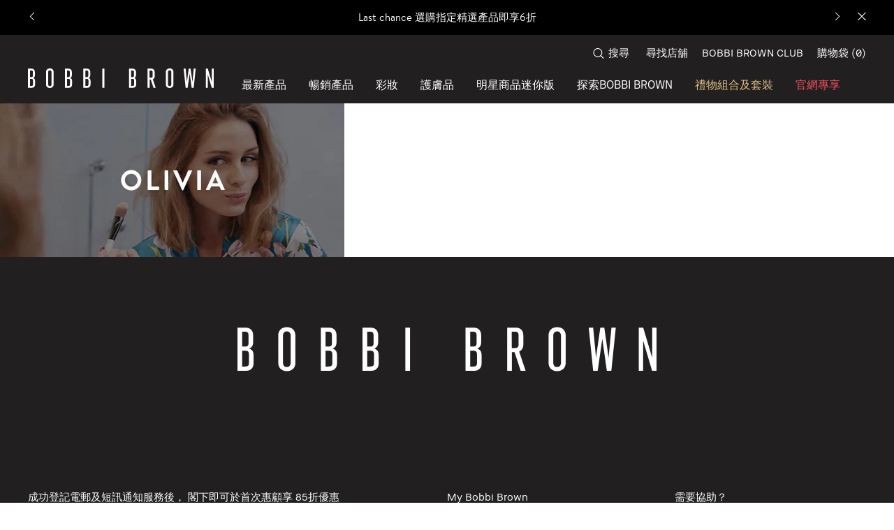

--- FILE ---
content_type: text/css
request_url: https://www.bobbibrown.com.hk/sites/bobbibrown/files/css/css_wXQnBTT98_Btmi0bopiPLmVJOmizrrKraYj67Kws-PE2.css
body_size: 7015
content:
#product-results .product-brief,.content-block-product-card .product-brief,.content_block-product-card .product-brief,.mpp-container .product-brief,.product-grid__content .product-brief,.tabbed-products-block__content-item .product-brief{margin:0;text-align:left}#product-results .product-brief__image-container,.content-block-product-card .product-brief__image-container,.content_block-product-card .product-brief__image-container,.mpp-container .product-brief__image-container,.product-grid__content .product-brief__image-container,.tabbed-products-block__content-item .product-brief__image-container{margin-bottom:40px}@media (min-width:768px){#product-results .product-brief__image-container,.content-block-product-card .product-brief__image-container,.content_block-product-card .product-brief__image-container,.mpp-container .product-brief__image-container,.product-grid__content .product-brief__image-container,.tabbed-products-block__content-item .product-brief__image-container{margin-bottom:20px}}#product-results .product-brief__image-container .product-brief__flag,.content-block-product-card .product-brief__image-container .product-brief__flag,.content_block-product-card .product-brief__image-container .product-brief__flag,.mpp-container .product-brief__image-container .product-brief__flag,.product-grid__content .product-brief__image-container .product-brief__flag,.tabbed-products-block__content-item .product-brief__image-container .product-brief__flag{display:inline-block;text-align:left;height:auto}#product-results .product-brief__image-container .product-brief__flag--preorder,#product-results .product-brief__image-container .product-brief__flag--subheader,#product-results .product-brief__image-container .product-brief__flag--text,.content-block-product-card .product-brief__image-container .product-brief__flag--preorder,.content-block-product-card .product-brief__image-container .product-brief__flag--subheader,.content-block-product-card .product-brief__image-container .product-brief__flag--text,.content_block-product-card .product-brief__image-container .product-brief__flag--preorder,.content_block-product-card .product-brief__image-container .product-brief__flag--subheader,.content_block-product-card .product-brief__image-container .product-brief__flag--text,.mpp-container .product-brief__image-container .product-brief__flag--preorder,.mpp-container .product-brief__image-container .product-brief__flag--subheader,.mpp-container .product-brief__image-container .product-brief__flag--text,.product-grid__content .product-brief__image-container .product-brief__flag--preorder,.product-grid__content .product-brief__image-container .product-brief__flag--subheader,.product-grid__content .product-brief__image-container .product-brief__flag--text,.tabbed-products-block__content-item .product-brief__image-container .product-brief__flag--preorder,.tabbed-products-block__content-item .product-brief__image-container .product-brief__flag--subheader,.tabbed-products-block__content-item .product-brief__image-container .product-brief__flag--text{font-family:"BBText Regular",Helvetica,Arial,sans-serif;letter-spacing:0;font-size:15px;line-height:1.3;color:rgba(34,31,32,.65);margin:0;padding:0;border:none}#product-results .product-brief__image-container .product-brief__image-link,#product-results .product-brief__image-container .product-brief__image-wrapper,.content-block-product-card .product-brief__image-container .product-brief__image-link,.content-block-product-card .product-brief__image-container .product-brief__image-wrapper,.content_block-product-card .product-brief__image-container .product-brief__image-link,.content_block-product-card .product-brief__image-container .product-brief__image-wrapper,.mpp-container .product-brief__image-container .product-brief__image-link,.mpp-container .product-brief__image-container .product-brief__image-wrapper,.product-grid__content .product-brief__image-container .product-brief__image-link,.product-grid__content .product-brief__image-container .product-brief__image-wrapper,.tabbed-products-block__content-item .product-brief__image-container .product-brief__image-link,.tabbed-products-block__content-item .product-brief__image-container .product-brief__image-wrapper{display:block;width:100%}#product-results .product-brief__image-container .product-brief__image,.content-block-product-card .product-brief__image-container .product-brief__image,.content_block-product-card .product-brief__image-container .product-brief__image,.mpp-container .product-brief__image-container .product-brief__image,.product-grid__content .product-brief__image-container .product-brief__image,.tabbed-products-block__content-item .product-brief__image-container .product-brief__image{width:100%;height:auto;max-height:none;min-height:auto}#product-results .product-brief__image-container .product-brief__image-wrapper,.content-block-product-card .product-brief__image-container .product-brief__image-wrapper,.content_block-product-card .product-brief__image-container .product-brief__image-wrapper,.mpp-container .product-brief__image-container .product-brief__image-wrapper,.product-grid__content .product-brief__image-container .product-brief__image-wrapper,.tabbed-products-block__content-item .product-brief__image-container .product-brief__image-wrapper{min-height:calc(100vw - 40px)}@media (min-width:768px){#product-results .product-brief__image-container .product-brief__image-wrapper,.content-block-product-card .product-brief__image-container .product-brief__image-wrapper,.content_block-product-card .product-brief__image-container .product-brief__image-wrapper,.mpp-container .product-brief__image-container .product-brief__image-wrapper,.product-grid__content .product-brief__image-container .product-brief__image-wrapper,.tabbed-products-block__content-item .product-brief__image-container .product-brief__image-wrapper{min-height:auto;padding-bottom:100%}#product-results .product-brief__image-container .product-brief__image-wrapper .product-brief__image-link,.content-block-product-card .product-brief__image-container .product-brief__image-wrapper .product-brief__image-link,.content_block-product-card .product-brief__image-container .product-brief__image-wrapper .product-brief__image-link,.mpp-container .product-brief__image-container .product-brief__image-wrapper .product-brief__image-link,.product-grid__content .product-brief__image-container .product-brief__image-wrapper .product-brief__image-link,.tabbed-products-block__content-item .product-brief__image-container .product-brief__image-wrapper .product-brief__image-link{position:absolute}}#product-results .product-brief__image-container .product-brief__flag-link,#product-results .product-brief__image-container>.product-brief__image-link,.content-block-product-card .product-brief__image-container .product-brief__flag-link,.content-block-product-card .product-brief__image-container>.product-brief__image-link,.content_block-product-card .product-brief__image-container .product-brief__flag-link,.content_block-product-card .product-brief__image-container>.product-brief__image-link,.mpp-container .product-brief__image-container .product-brief__flag-link,.mpp-container .product-brief__image-container>.product-brief__image-link,.product-grid__content .product-brief__image-container .product-brief__flag-link,.product-grid__content .product-brief__image-container>.product-brief__image-link,.tabbed-products-block__content-item .product-brief__image-container .product-brief__flag-link,.tabbed-products-block__content-item .product-brief__image-container>.product-brief__image-link{display:inline-block;margin-bottom:5px;min-height:19px}#product-results .product-brief__image-container .product-brief__flag-link,.content-block-product-card .product-brief__image-container .product-brief__flag-link,.content_block-product-card .product-brief__image-container .product-brief__flag-link,.mpp-container .product-brief__image-container .product-brief__flag-link,.product-grid__content .product-brief__image-container .product-brief__flag-link,.tabbed-products-block__content-item .product-brief__image-container .product-brief__flag-link{position:relative}#product-results .product-brief__product-info-wrapper,.content-block-product-card .product-brief__product-info-wrapper,.content_block-product-card .product-brief__product-info-wrapper,.mpp-container .product-brief__product-info-wrapper,.product-grid__content .product-brief__product-info-wrapper,.tabbed-products-block__content-item .product-brief__product-info-wrapper{max-width:100%}#product-results .product-brief__shades,.content-block-product-card .product-brief__shades,.content_block-product-card .product-brief__shades,.mpp-container .product-brief__shades,.product-grid__content .product-brief__shades,.tabbed-products-block__content-item .product-brief__shades{max-width:none;padding:0;margin-bottom:16px}#product-results .product-brief__shades .product-brief-shades__header,#product-results .product-brief__shades .product-brief-shades__header-wrapper,.content-block-product-card .product-brief__shades .product-brief-shades__header,.content-block-product-card .product-brief__shades .product-brief-shades__header-wrapper,.content_block-product-card .product-brief__shades .product-brief-shades__header,.content_block-product-card .product-brief__shades .product-brief-shades__header-wrapper,.mpp-container .product-brief__shades .product-brief-shades__header,.mpp-container .product-brief__shades .product-brief-shades__header-wrapper,.product-grid__content .product-brief__shades .product-brief-shades__header,.product-grid__content .product-brief__shades .product-brief-shades__header-wrapper,.tabbed-products-block__content-item .product-brief__shades .product-brief-shades__header,.tabbed-products-block__content-item .product-brief__shades .product-brief-shades__header-wrapper{margin-bottom:16px;padding-left:0}#product-results .product-brief__shades .product-brief-shades__personalization,.content-block-product-card .product-brief__shades .product-brief-shades__personalization,.content_block-product-card .product-brief__shades .product-brief-shades__personalization,.mpp-container .product-brief__shades .product-brief-shades__personalization,.product-grid__content .product-brief__shades .product-brief-shades__personalization,.tabbed-products-block__content-item .product-brief__shades .product-brief-shades__personalization{text-align:left;display:none}#product-results .product-brief__shades .product-brief-shades__personalization.active,.content-block-product-card .product-brief__shades .product-brief-shades__personalization.active,.content_block-product-card .product-brief__shades .product-brief-shades__personalization.active,.mpp-container .product-brief__shades .product-brief-shades__personalization.active,.product-grid__content .product-brief__shades .product-brief-shades__personalization.active,.tabbed-products-block__content-item .product-brief__shades .product-brief-shades__personalization.active{display:block}#product-results .product-brief__shades .product-brief-shades__personalization .ff-personalization__hex,.content-block-product-card .product-brief__shades .product-brief-shades__personalization .ff-personalization__hex,.content_block-product-card .product-brief__shades .product-brief-shades__personalization .ff-personalization__hex,.mpp-container .product-brief__shades .product-brief-shades__personalization .ff-personalization__hex,.product-grid__content .product-brief__shades .product-brief-shades__personalization .ff-personalization__hex,.tabbed-products-block__content-item .product-brief__shades .product-brief-shades__personalization .ff-personalization__hex{margin-left:0}#product-results .product-brief__shades .product-brief-shades__personalization .ff-personalization__msg,.content-block-product-card .product-brief__shades .product-brief-shades__personalization .ff-personalization__msg,.content_block-product-card .product-brief__shades .product-brief-shades__personalization .ff-personalization__msg,.mpp-container .product-brief__shades .product-brief-shades__personalization .ff-personalization__msg,.product-grid__content .product-brief__shades .product-brief-shades__personalization .ff-personalization__msg,.tabbed-products-block__content-item .product-brief__shades .product-brief-shades__personalization .ff-personalization__msg{font-family:"BBText Regular",Helvetica,Arial,sans-serif;letter-spacing:0;font-size:15px;line-height:1.3;color:#221f20}#product-results .product-brief__shades .product-brief-shades__title,.content-block-product-card .product-brief__shades .product-brief-shades__title,.content_block-product-card .product-brief__shades .product-brief-shades__title,.mpp-container .product-brief__shades .product-brief-shades__title,.product-grid__content .product-brief__shades .product-brief-shades__title,.tabbed-products-block__content-item .product-brief__shades .product-brief-shades__title{text-align:left}#product-results .product-brief__shades .product-brief-shades__badge,#product-results .product-brief__shades .product-brief-shades__name,.content-block-product-card .product-brief__shades .product-brief-shades__badge,.content-block-product-card .product-brief__shades .product-brief-shades__name,.content_block-product-card .product-brief__shades .product-brief-shades__badge,.content_block-product-card .product-brief__shades .product-brief-shades__name,.mpp-container .product-brief__shades .product-brief-shades__badge,.mpp-container .product-brief__shades .product-brief-shades__name,.product-grid__content .product-brief__shades .product-brief-shades__badge,.product-grid__content .product-brief__shades .product-brief-shades__name,.tabbed-products-block__content-item .product-brief__shades .product-brief-shades__badge,.tabbed-products-block__content-item .product-brief__shades .product-brief-shades__name{font-family:"BBText Regular",Helvetica,Arial,sans-serif;letter-spacing:0;font-size:15px;line-height:1.3;display:inline-block;color:rgba(34,31,32,.65);text-transform:none}#product-results .product-brief__shades .product-brief-shades__grid,.content-block-product-card .product-brief__shades .product-brief-shades__grid,.content_block-product-card .product-brief__shades .product-brief-shades__grid,.mpp-container .product-brief__shades .product-brief-shades__grid,.product-grid__content .product-brief__shades .product-brief-shades__grid,.tabbed-products-block__content-item .product-brief__shades .product-brief-shades__grid{max-width:none;padding:0 25px}#product-results .product-brief__shades .product-brief-shades__grid .slick-prev,.content-block-product-card .product-brief__shades .product-brief-shades__grid .slick-prev,.content_block-product-card .product-brief__shades .product-brief-shades__grid .slick-prev,.mpp-container .product-brief__shades .product-brief-shades__grid .slick-prev,.product-grid__content .product-brief__shades .product-brief-shades__grid .slick-prev,.tabbed-products-block__content-item .product-brief__shades .product-brief-shades__grid .slick-prev{left:0}#product-results .product-brief__shades .product-brief-shades__grid .slick-next,.content-block-product-card .product-brief__shades .product-brief-shades__grid .slick-next,.content_block-product-card .product-brief__shades .product-brief-shades__grid .slick-next,.mpp-container .product-brief__shades .product-brief-shades__grid .slick-next,.product-grid__content .product-brief__shades .product-brief-shades__grid .slick-next,.tabbed-products-block__content-item .product-brief__shades .product-brief-shades__grid .slick-next{right:0}#product-results .product-brief__shades .product-brief-shades__grid.no-arrows,.content-block-product-card .product-brief__shades .product-brief-shades__grid.no-arrows,.content_block-product-card .product-brief__shades .product-brief-shades__grid.no-arrows,.mpp-container .product-brief__shades .product-brief-shades__grid.no-arrows,.product-grid__content .product-brief__shades .product-brief-shades__grid.no-arrows,.tabbed-products-block__content-item .product-brief__shades .product-brief-shades__grid.no-arrows{padding:0}#product-results .product-brief__shades .product-brief-shades__grid.no-arrows .slick-track,.content-block-product-card .product-brief__shades .product-brief-shades__grid.no-arrows .slick-track,.content_block-product-card .product-brief__shades .product-brief-shades__grid.no-arrows .slick-track,.mpp-container .product-brief__shades .product-brief-shades__grid.no-arrows .slick-track,.product-grid__content .product-brief__shades .product-brief-shades__grid.no-arrows .slick-track,.tabbed-products-block__content-item .product-brief__shades .product-brief-shades__grid.no-arrows .slick-track{margin:0}#product-results .product-brief__header,.content-block-product-card .product-brief__header,.content_block-product-card .product-brief__header,.mpp-container .product-brief__header,.product-grid__content .product-brief__header,.tabbed-products-block__content-item .product-brief__header{font-family:"BBText Regular",Helvetica,Arial,sans-serif;letter-spacing:0;font-size:15px;line-height:1.3;color:#221f20;text-align:left;margin-bottom:4px;text-transform:none}#product-results .product-brief__abstract,.content-block-product-card .product-brief__abstract,.content_block-product-card .product-brief__abstract,.mpp-container .product-brief__abstract,.product-grid__content .product-brief__abstract,.tabbed-products-block__content-item .product-brief__abstract{text-align:left;max-width:none;margin-bottom:20px}@media (min-width:768px){#product-results .product-brief__abstract,.content-block-product-card .product-brief__abstract,.content_block-product-card .product-brief__abstract,.mpp-container .product-brief__abstract,.product-grid__content .product-brief__abstract,.tabbed-products-block__content-item .product-brief__abstract{margin-bottom:0}}#product-results .product-brief__abstract .product-brief__short-desc,.content-block-product-card .product-brief__abstract .product-brief__short-desc,.content_block-product-card .product-brief__abstract .product-brief__short-desc,.mpp-container .product-brief__abstract .product-brief__short-desc,.product-grid__content .product-brief__abstract .product-brief__short-desc,.tabbed-products-block__content-item .product-brief__abstract .product-brief__short-desc{font-family:"BBText Regular",Helvetica,Arial,sans-serif;letter-spacing:0;font-size:15px;line-height:1.3;color:rgba(34,31,32,.65);text-align:left;margin-bottom:20px}#product-results .product-brief__abstract .product-brief__price,.content-block-product-card .product-brief__abstract .product-brief__price,.content_block-product-card .product-brief__abstract .product-brief__price,.mpp-container .product-brief__abstract .product-brief__price,.product-grid__content .product-brief__abstract .product-brief__price,.tabbed-products-block__content-item .product-brief__abstract .product-brief__price{text-align:left;color:rgba(34,31,32,.65)}#product-results .product-brief__abstract .product-brief__price .price,.content-block-product-card .product-brief__abstract .product-brief__price .price,.content_block-product-card .product-brief__abstract .product-brief__price .price,.mpp-container .product-brief__abstract .product-brief__price .price,.product-grid__content .product-brief__abstract .product-brief__price .price,.tabbed-products-block__content-item .product-brief__abstract .product-brief__price .price{color:rgba(34,31,32,.65)}#product-results .product-brief__abstract .product-brief__price.discount_price .price,.content-block-product-card .product-brief__abstract .product-brief__price.discount_price .price,.content_block-product-card .product-brief__abstract .product-brief__price.discount_price .price,.mpp-container .product-brief__abstract .product-brief__price.discount_price .price,.product-grid__content .product-brief__abstract .product-brief__price.discount_price .price,.tabbed-products-block__content-item .product-brief__abstract .product-brief__price.discount_price .price{font-family:"BBText Bold",Helvetica,Arial,sans-serif;font-weight:600;font-style:normal;color:#c8323e}#product-results .product-brief__price,.content-block-product-card .product-brief__price,.content_block-product-card .product-brief__price,.mpp-container .product-brief__price,.product-grid__content .product-brief__price,.tabbed-products-block__content-item .product-brief__price{font-family:"BBText Regular",Helvetica,Arial,sans-serif;letter-spacing:0;font-size:15px;line-height:1.3;text-align:left;margin-bottom:20px}#product-results .product-brief__price .price,.content-block-product-card .product-brief__price .price,.content_block-product-card .product-brief__price .price,.mpp-container .product-brief__price .price,.product-grid__content .product-brief__price .price,.tabbed-products-block__content-item .product-brief__price .price{color:#221f20}#product-results .product-brief__price.discount_price .price,.content-block-product-card .product-brief__price.discount_price .price,.content_block-product-card .product-brief__price.discount_price .price,.mpp-container .product-brief__price.discount_price .price,.product-grid__content .product-brief__price.discount_price .price,.tabbed-products-block__content-item .product-brief__price.discount_price .price{font-family:"BBText Bold",Helvetica,Arial,sans-serif;font-weight:600;font-style:normal;color:#c8323e}#product-results .product-brief__price.discount_price .old_price,.content-block-product-card .product-brief__price.discount_price .old_price,.content_block-product-card .product-brief__price.discount_price .old_price,.mpp-container .product-brief__price.discount_price .old_price,.product-grid__content .product-brief__price.discount_price .old_price,.tabbed-products-block__content-item .product-brief__price.discount_price .old_price{color:rgba(34,31,32,.65)}#product-results .product-brief__headline-review-link,.content-block-product-card .product-brief__headline-review-link,.content_block-product-card .product-brief__headline-review-link,.mpp-container .product-brief__headline-review-link,.product-grid__content .product-brief__headline-review-link,.tabbed-products-block__content-item .product-brief__headline-review-link{margin-bottom:16px;position:absolute;top:0;right:0}#product-results .product-brief__headline-review-link .product-full__review-snippet .pr-category-snippet__rating,.content-block-product-card .product-brief__headline-review-link .product-full__review-snippet .pr-category-snippet__rating,.content_block-product-card .product-brief__headline-review-link .product-full__review-snippet .pr-category-snippet__rating,.mpp-container .product-brief__headline-review-link .product-full__review-snippet .pr-category-snippet__rating,.product-grid__content .product-brief__headline-review-link .product-full__review-snippet .pr-category-snippet__rating,.tabbed-products-block__content-item .product-brief__headline-review-link .product-full__review-snippet .pr-category-snippet__rating{padding:0}#product-results .product-brief__headline-review-link .product-full__review-snippet .pr-rating-stars .pr-star-v4,.content-block-product-card .product-brief__headline-review-link .product-full__review-snippet .pr-rating-stars .pr-star-v4,.content_block-product-card .product-brief__headline-review-link .product-full__review-snippet .pr-rating-stars .pr-star-v4,.mpp-container .product-brief__headline-review-link .product-full__review-snippet .pr-rating-stars .pr-star-v4,.product-grid__content .product-brief__headline-review-link .product-full__review-snippet .pr-rating-stars .pr-star-v4,.tabbed-products-block__content-item .product-brief__headline-review-link .product-full__review-snippet .pr-rating-stars .pr-star-v4{display:none}#product-results .product-brief__headline-review-link .product-full__review-snippet .pr-rating-stars .pr-star-v4:first-of-type,.content-block-product-card .product-brief__headline-review-link .product-full__review-snippet .pr-rating-stars .pr-star-v4:first-of-type,.content_block-product-card .product-brief__headline-review-link .product-full__review-snippet .pr-rating-stars .pr-star-v4:first-of-type,.mpp-container .product-brief__headline-review-link .product-full__review-snippet .pr-rating-stars .pr-star-v4:first-of-type,.product-grid__content .product-brief__headline-review-link .product-full__review-snippet .pr-rating-stars .pr-star-v4:first-of-type,.tabbed-products-block__content-item .product-brief__headline-review-link .product-full__review-snippet .pr-rating-stars .pr-star-v4:first-of-type{display:block}#product-results .product-brief__headline-review-link .product-full__review-snippet .pr-snippet-rating-decimal,.content-block-product-card .product-brief__headline-review-link .product-full__review-snippet .pr-snippet-rating-decimal,.content_block-product-card .product-brief__headline-review-link .product-full__review-snippet .pr-snippet-rating-decimal,.mpp-container .product-brief__headline-review-link .product-full__review-snippet .pr-snippet-rating-decimal,.product-grid__content .product-brief__headline-review-link .product-full__review-snippet .pr-snippet-rating-decimal,.tabbed-products-block__content-item .product-brief__headline-review-link .product-full__review-snippet .pr-snippet-rating-decimal{font-family:"BBText Regular",Helvetica,Arial,sans-serif;letter-spacing:0;font-size:15px;line-height:1.3;display:inline-block;padding:0 4px!important;font-size:15px!important;color:#221f20;border:none}#product-results .product-brief__headline-review-link .product-full__review-snippet .pr-category-snippet__total,.content-block-product-card .product-brief__headline-review-link .product-full__review-snippet .pr-category-snippet__total,.content_block-product-card .product-brief__headline-review-link .product-full__review-snippet .pr-category-snippet__total,.mpp-container .product-brief__headline-review-link .product-full__review-snippet .pr-category-snippet__total,.product-grid__content .product-brief__headline-review-link .product-full__review-snippet .pr-category-snippet__total,.tabbed-products-block__content-item .product-brief__headline-review-link .product-full__review-snippet .pr-category-snippet__total{font-family:"BBText Regular",Helvetica,Arial,sans-serif;letter-spacing:0;font-size:15px;line-height:1.3;display:inline-block;padding:0;color:#221f20}#product-results .product-brief__headline-review-link .product-full__review-snippet .pr-no-reviews,.content-block-product-card .product-brief__headline-review-link .product-full__review-snippet .pr-no-reviews,.content_block-product-card .product-brief__headline-review-link .product-full__review-snippet .pr-no-reviews,.mpp-container .product-brief__headline-review-link .product-full__review-snippet .pr-no-reviews,.product-grid__content .product-brief__headline-review-link .product-full__review-snippet .pr-no-reviews,.tabbed-products-block__content-item .product-brief__headline-review-link .product-full__review-snippet .pr-no-reviews{display:none}#product-results .product-brief__bottom,.content-block-product-card .product-brief__bottom,.content_block-product-card .product-brief__bottom,.mpp-container .product-brief__bottom,.product-grid__content .product-brief__bottom,.tabbed-products-block__content-item .product-brief__bottom{max-width:none;text-align:left}#product-results .product-brief__bottom .product-brief__add-to-bag,.content-block-product-card .product-brief__bottom .product-brief__add-to-bag,.content_block-product-card .product-brief__bottom .product-brief__add-to-bag,.mpp-container .product-brief__bottom .product-brief__add-to-bag,.product-grid__content .product-brief__bottom .product-brief__add-to-bag,.tabbed-products-block__content-item .product-brief__bottom .product-brief__add-to-bag{width:100%;text-align:left}#product-results .product-brief__bottom .product-brief__add-to-bag .product__button,.content-block-product-card .product-brief__bottom .product-brief__add-to-bag .product__button,.content_block-product-card .product-brief__bottom .product-brief__add-to-bag .product__button,.mpp-container .product-brief__bottom .product-brief__add-to-bag .product__button,.product-grid__content .product-brief__bottom .product-brief__add-to-bag .product__button,.tabbed-products-block__content-item .product-brief__bottom .product-brief__add-to-bag .product__button{font-family:"BBText Regular",Helvetica,Arial,sans-serif;letter-spacing:0;font-size:15px;line-height:1.3;cursor:pointer;display:inline-block;padding:20px 30px;text-transform:none;text-decoration:none;color:#ffffff;background:#221f20;width:100%;max-width:none;min-width:auto;height:auto}#product-results .product-brief__bottom .product-brief__add-to-bag .product__button:hover,.content-block-product-card .product-brief__bottom .product-brief__add-to-bag .product__button:hover,.content_block-product-card .product-brief__bottom .product-brief__add-to-bag .product__button:hover,.mpp-container .product-brief__bottom .product-brief__add-to-bag .product__button:hover,.product-grid__content .product-brief__bottom .product-brief__add-to-bag .product__button:hover,.tabbed-products-block__content-item .product-brief__bottom .product-brief__add-to-bag .product__button:hover{background:#000000}@media (min-width:768px){#product-results .product-brief__bottom .product-brief__add-to-bag .product__button,.content-block-product-card .product-brief__bottom .product-brief__add-to-bag .product__button,.content_block-product-card .product-brief__bottom .product-brief__add-to-bag .product__button,.mpp-container .product-brief__bottom .product-brief__add-to-bag .product__button,.product-grid__content .product-brief__bottom .product-brief__add-to-bag .product__button,.tabbed-products-block__content-item .product-brief__bottom .product-brief__add-to-bag .product__button{padding:20px 10px}}#product-results .product-brief__bottom .product-brief__add-to-bag .product__button.button--disabled,.content-block-product-card .product-brief__bottom .product-brief__add-to-bag .product__button.button--disabled,.content_block-product-card .product-brief__bottom .product-brief__add-to-bag .product__button.button--disabled,.mpp-container .product-brief__bottom .product-brief__add-to-bag .product__button.button--disabled,.product-grid__content .product-brief__bottom .product-brief__add-to-bag .product__button.button--disabled,.tabbed-products-block__content-item .product-brief__bottom .product-brief__add-to-bag .product__button.button--disabled{font-family:"BBText Regular",Helvetica,Arial,sans-serif;letter-spacing:0;font-size:15px;line-height:1.3;cursor:pointer;display:inline-block;padding:20px 30px;text-transform:none;text-decoration:none;color:#ffffff;background:#6f6d6e;cursor:not-allowed}@media (min-width:768px){#product-results .product-brief__bottom .product-brief__add-to-bag .product__button.button--disabled,.content-block-product-card .product-brief__bottom .product-brief__add-to-bag .product__button.button--disabled,.content_block-product-card .product-brief__bottom .product-brief__add-to-bag .product__button.button--disabled,.mpp-container .product-brief__bottom .product-brief__add-to-bag .product__button.button--disabled,.product-grid__content .product-brief__bottom .product-brief__add-to-bag .product__button.button--disabled,.tabbed-products-block__content-item .product-brief__bottom .product-brief__add-to-bag .product__button.button--disabled{padding:20px 10px}}#product-results .product-brief__bottom .product-brief__add-to-bag .product__notify-me,.content-block-product-card .product-brief__bottom .product-brief__add-to-bag .product__notify-me,.content_block-product-card .product-brief__bottom .product-brief__add-to-bag .product__notify-me,.mpp-container .product-brief__bottom .product-brief__add-to-bag .product__notify-me,.product-grid__content .product-brief__bottom .product-brief__add-to-bag .product__notify-me,.tabbed-products-block__content-item .product-brief__bottom .product-brief__add-to-bag .product__notify-me{display:block;width:100%;max-width:none}#product-results .product-brief__bottom .product-brief__add-to-bag .product__notify-me .product__button,.content-block-product-card .product-brief__bottom .product-brief__add-to-bag .product__notify-me .product__button,.content_block-product-card .product-brief__bottom .product-brief__add-to-bag .product__notify-me .product__button,.mpp-container .product-brief__bottom .product-brief__add-to-bag .product__notify-me .product__button,.product-grid__content .product-brief__bottom .product-brief__add-to-bag .product__notify-me .product__button,.tabbed-products-block__content-item .product-brief__bottom .product-brief__add-to-bag .product__notify-me .product__button{height:auto}#product-results .product-brief__bottom .product-brief__vto~.product-brief__add-to-bag,.content-block-product-card .product-brief__bottom .product-brief__vto~.product-brief__add-to-bag,.content_block-product-card .product-brief__bottom .product-brief__vto~.product-brief__add-to-bag,.mpp-container .product-brief__bottom .product-brief__vto~.product-brief__add-to-bag,.product-grid__content .product-brief__bottom .product-brief__vto~.product-brief__add-to-bag,.tabbed-products-block__content-item .product-brief__bottom .product-brief__vto~.product-brief__add-to-bag{width:50%}#product-results .product-brief__bottom .product-brief__vto~.product-brief__foundation-vto~.product-brief__add-to-bag,.content-block-product-card .product-brief__bottom .product-brief__vto~.product-brief__foundation-vto~.product-brief__add-to-bag,.content_block-product-card .product-brief__bottom .product-brief__vto~.product-brief__foundation-vto~.product-brief__add-to-bag,.mpp-container .product-brief__bottom .product-brief__vto~.product-brief__foundation-vto~.product-brief__add-to-bag,.product-grid__content .product-brief__bottom .product-brief__vto~.product-brief__foundation-vto~.product-brief__add-to-bag,.tabbed-products-block__content-item .product-brief__bottom .product-brief__vto~.product-brief__foundation-vto~.product-brief__add-to-bag{width:50%}#product-results .product-brief__bottom .product-brief__foundation-vto~.product-brief__add-to-bag,.content-block-product-card .product-brief__bottom .product-brief__foundation-vto~.product-brief__add-to-bag,.content_block-product-card .product-brief__bottom .product-brief__foundation-vto~.product-brief__add-to-bag,.mpp-container .product-brief__bottom .product-brief__foundation-vto~.product-brief__add-to-bag,.product-grid__content .product-brief__bottom .product-brief__foundation-vto~.product-brief__add-to-bag,.tabbed-products-block__content-item .product-brief__bottom .product-brief__foundation-vto~.product-brief__add-to-bag{width:50%}@media (min-width:768px){#product-results .product-brief__bottom .product-brief__foundation-vto~.product-brief__add-to-bag,.content-block-product-card .product-brief__bottom .product-brief__foundation-vto~.product-brief__add-to-bag,.content_block-product-card .product-brief__bottom .product-brief__foundation-vto~.product-brief__add-to-bag,.mpp-container .product-brief__bottom .product-brief__foundation-vto~.product-brief__add-to-bag,.product-grid__content .product-brief__bottom .product-brief__foundation-vto~.product-brief__add-to-bag,.tabbed-products-block__content-item .product-brief__bottom .product-brief__foundation-vto~.product-brief__add-to-bag{width:100%}}@media (min-width:768px){#product-results .product-brief .product-brief__sized-title,.content-block-product-card .product-brief .product-brief__sized-title,.content_block-product-card .product-brief .product-brief__sized-title,.mpp-container .product-brief .product-brief__sized-title,.product-grid__content .product-brief .product-brief__sized-title,.tabbed-products-block__content-item .product-brief .product-brief__sized-title{margin-bottom:16px}}#product-results .product-brief .product-brief__sized-buttons,.content-block-product-card .product-brief .product-brief__sized-buttons,.content_block-product-card .product-brief .product-brief__sized-buttons,.mpp-container .product-brief .product-brief__sized-buttons,.product-grid__content .product-brief .product-brief__sized-buttons,.tabbed-products-block__content-item .product-brief .product-brief__sized-buttons{min-height:auto}@media (min-width:768px){#product-results .product-brief .product-brief__sized-buttons,.content-block-product-card .product-brief .product-brief__sized-buttons,.content_block-product-card .product-brief .product-brief__sized-buttons,.mpp-container .product-brief .product-brief__sized-buttons,.product-grid__content .product-brief .product-brief__sized-buttons,.tabbed-products-block__content-item .product-brief .product-brief__sized-buttons{min-height:88px}}#product-results .product-brief .product-brief__sized-buttons .sku-list__list,.content-block-product-card .product-brief .product-brief__sized-buttons .sku-list__list,.content_block-product-card .product-brief .product-brief__sized-buttons .sku-list__list,.mpp-container .product-brief .product-brief__sized-buttons .sku-list__list,.product-grid__content .product-brief .product-brief__sized-buttons .sku-list__list,.tabbed-products-block__content-item .product-brief .product-brief__sized-buttons .sku-list__list{text-align:left;padding:15px 0}@media (min-width:768px){#product-results .product-brief .product-brief__sized-buttons .sku-list__list,.content-block-product-card .product-brief .product-brief__sized-buttons .sku-list__list,.content_block-product-card .product-brief .product-brief__sized-buttons .sku-list__list,.mpp-container .product-brief .product-brief__sized-buttons .sku-list__list,.product-grid__content .product-brief .product-brief__sized-buttons .sku-list__list,.tabbed-products-block__content-item .product-brief .product-brief__sized-buttons .sku-list__list{padding:30px 0}}#product-results .product-brief .product-brief__sized-buttons .sku-list__item,.content-block-product-card .product-brief .product-brief__sized-buttons .sku-list__item,.content_block-product-card .product-brief .product-brief__sized-buttons .sku-list__item,.mpp-container .product-brief .product-brief__sized-buttons .sku-list__item,.product-grid__content .product-brief .product-brief__sized-buttons .sku-list__item,.tabbed-products-block__content-item .product-brief .product-brief__sized-buttons .sku-list__item{margin:0 20px 20px 0}#product-results .product-brief .product__inventory-status,.content-block-product-card .product-brief .product__inventory-status,.content_block-product-card .product-brief .product__inventory-status,.mpp-container .product-brief .product__inventory-status,.product-grid__content .product-brief .product__inventory-status,.tabbed-products-block__content-item .product-brief .product__inventory-status{text-align:left}#product-results .product-brief .product__inventory-status li,.content-block-product-card .product-brief .product__inventory-status li,.content_block-product-card .product-brief .product__inventory-status li,.mpp-container .product-brief .product__inventory-status li,.product-grid__content .product-brief .product__inventory-status li,.tabbed-products-block__content-item .product-brief .product__inventory-status li{padding-bottom:20px}.tabbed-products-block #product-results .product-brief__abstract,.tabbed-products-block #product-results .product-brief__bottom,.tabbed-products-block #product-results .product-brief__shades,.tabbed-products-block .content-block-product-card .product-brief__abstract,.tabbed-products-block .content-block-product-card .product-brief__bottom,.tabbed-products-block .content-block-product-card .product-brief__shades,.tabbed-products-block .content_block-product-card .product-brief__abstract,.tabbed-products-block .content_block-product-card .product-brief__bottom,.tabbed-products-block .content_block-product-card .product-brief__shades,.tabbed-products-block .mpp-container .product-brief__abstract,.tabbed-products-block .mpp-container .product-brief__bottom,.tabbed-products-block .mpp-container .product-brief__shades,.tabbed-products-block .product-grid__content .product-brief__abstract,.tabbed-products-block .product-grid__content .product-brief__bottom,.tabbed-products-block .product-grid__content .product-brief__shades,.tabbed-products-block .tabbed-products-block__content-item .product-brief__abstract,.tabbed-products-block .tabbed-products-block__content-item .product-brief__bottom,.tabbed-products-block .tabbed-products-block__content-item .product-brief__shades{max-width:none}#product-results .product-brief__abstract-item,.content-block-product-card .product-brief__abstract-item,.content_block-product-card .product-brief__abstract-item,.mpp-container .product-brief__abstract-item,.product-grid__content .product-brief__abstract-item,.tabbed-products-block__content-item .product-brief__abstract-item{display:inline}#product-results .product-brief__abstract-item *,.content-block-product-card .product-brief__abstract-item *,.content_block-product-card .product-brief__abstract-item *,.mpp-container .product-brief__abstract-item *,.product-grid__content .product-brief__abstract-item *,.tabbed-products-block__content-item .product-brief__abstract-item *{display:inline;margin-bottom:0}#product-results .product-brief__image-wrapper .slick-dots,.content-block-product-card .product-brief__image-wrapper .slick-dots,.content_block-product-card .product-brief__image-wrapper .slick-dots,.mpp-container .product-brief__image-wrapper .slick-dots,.product-grid__content .product-brief__image-wrapper .slick-dots,.tabbed-products-block__content-item .product-brief__image-wrapper .slick-dots{position:absolute;bottom:auto;margin-top:10px;text-align:left}@media (min-width:768px){#product-results .product-brief__image-wrapper .slick-dots,.content-block-product-card .product-brief__image-wrapper .slick-dots,.content_block-product-card .product-brief__image-wrapper .slick-dots,.mpp-container .product-brief__image-wrapper .slick-dots,.product-grid__content .product-brief__image-wrapper .slick-dots,.tabbed-products-block__content-item .product-brief__image-wrapper .slick-dots{display:none}}#product-results .product-brief__image-wrapper .slick-dots li,.content-block-product-card .product-brief__image-wrapper .slick-dots li,.content_block-product-card .product-brief__image-wrapper .slick-dots li,.mpp-container .product-brief__image-wrapper .slick-dots li,.product-grid__content .product-brief__image-wrapper .slick-dots li,.tabbed-products-block__content-item .product-brief__image-wrapper .slick-dots li{width:auto;height:auto;margin:0}#product-results .product-brief__image-wrapper .slick-dots button,.content-block-product-card .product-brief__image-wrapper .slick-dots button,.content_block-product-card .product-brief__image-wrapper .slick-dots button,.mpp-container .product-brief__image-wrapper .slick-dots button,.product-grid__content .product-brief__image-wrapper .slick-dots button,.tabbed-products-block__content-item .product-brief__image-wrapper .slick-dots button{margin:1px 8px 0 0;display:inline-block;width:12px;height:1px;background-color:rgba(34,31,32,.65);padding:0}#product-results .product-brief__image-wrapper .slick-dots button:before,.content-block-product-card .product-brief__image-wrapper .slick-dots button:before,.content_block-product-card .product-brief__image-wrapper .slick-dots button:before,.mpp-container .product-brief__image-wrapper .slick-dots button:before,.product-grid__content .product-brief__image-wrapper .slick-dots button:before,.tabbed-products-block__content-item .product-brief__image-wrapper .slick-dots button:before{display:none}#product-results .product-brief__image-wrapper .slick-dots .slick-active button,.content-block-product-card .product-brief__image-wrapper .slick-dots .slick-active button,.content_block-product-card .product-brief__image-wrapper .slick-dots .slick-active button,.mpp-container .product-brief__image-wrapper .slick-dots .slick-active button,.product-grid__content .product-brief__image-wrapper .slick-dots .slick-active button,.tabbed-products-block__content-item .product-brief__image-wrapper .slick-dots .slick-active button{height:2px;margin-top:0;background-color:#221f20}#product-results .product-brief.product-brief--display-image-badge .product-brief__headline-review-link,.content-block-product-card .product-brief.product-brief--display-image-badge .product-brief__headline-review-link,.content_block-product-card .product-brief.product-brief--display-image-badge .product-brief__headline-review-link,.mpp-container .product-brief.product-brief--display-image-badge .product-brief__headline-review-link,.product-grid__content .product-brief.product-brief--display-image-badge .product-brief__headline-review-link,.tabbed-products-block__content-item .product-brief.product-brief--display-image-badge .product-brief__headline-review-link{position:initial}#product-results .p-w-r .pr-snippet-stars,.content-block-product-card .p-w-r .pr-snippet-stars,.content_block-product-card .p-w-r .pr-snippet-stars,.mpp-container .p-w-r .pr-snippet-stars,.product-grid__content .p-w-r .pr-snippet-stars,.tabbed-products-block__content-item .p-w-r .pr-snippet-stars{background:0 0}#product-results.dark-background .product-brief .product-brief__abstract .product-brief__price .price,.content-block-product-card.dark-background .product-brief .product-brief__abstract .product-brief__price .price,.content_block-product-card.dark-background .product-brief .product-brief__abstract .product-brief__price .price,.mpp-container.dark-background .product-brief .product-brief__abstract .product-brief__price .price,.product-grid__content.dark-background .product-brief .product-brief__abstract .product-brief__price .price,.tabbed-products-block__content-item.dark-background .product-brief .product-brief__abstract .product-brief__price .price{color:rgba(255,255,255,.5)}#product-results.dark-background .product-brief .product-brief__abstract .product-brief__price.discount_price .price,.content-block-product-card.dark-background .product-brief .product-brief__abstract .product-brief__price.discount_price .price,.content_block-product-card.dark-background .product-brief .product-brief__abstract .product-brief__price.discount_price .price,.mpp-container.dark-background .product-brief .product-brief__abstract .product-brief__price.discount_price .price,.product-grid__content.dark-background .product-brief .product-brief__abstract .product-brief__price.discount_price .price,.tabbed-products-block__content-item.dark-background .product-brief .product-brief__abstract .product-brief__price.discount_price .price{color:#ffffff}#product-results.dark-background .product-brief .product-brief__abstract .product-brief__price.discount_price .old_price,.content-block-product-card.dark-background .product-brief .product-brief__abstract .product-brief__price.discount_price .old_price,.content_block-product-card.dark-background .product-brief .product-brief__abstract .product-brief__price.discount_price .old_price,.mpp-container.dark-background .product-brief .product-brief__abstract .product-brief__price.discount_price .old_price,.product-grid__content.dark-background .product-brief .product-brief__abstract .product-brief__price.discount_price .old_price,.tabbed-products-block__content-item.dark-background .product-brief .product-brief__abstract .product-brief__price.discount_price .old_price{color:rgba(255,255,255,.5)}#product-results.dark-background .product-brief__foundation-vto-cta,#product-results.dark-background .product-brief__vto-cta,.content-block-product-card.dark-background .product-brief__foundation-vto-cta,.content-block-product-card.dark-background .product-brief__vto-cta,.content_block-product-card.dark-background .product-brief__foundation-vto-cta,.content_block-product-card.dark-background .product-brief__vto-cta,.mpp-container.dark-background .product-brief__foundation-vto-cta,.mpp-container.dark-background .product-brief__vto-cta,.product-grid__content.dark-background .product-brief__foundation-vto-cta,.product-grid__content.dark-background .product-brief__vto-cta,.tabbed-products-block__content-item.dark-background .product-brief__foundation-vto-cta,.tabbed-products-block__content-item.dark-background .product-brief__vto-cta{font-family:"BBText Regular",Helvetica,Arial,sans-serif;letter-spacing:0;font-size:15px;line-height:1.3;cursor:pointer;display:inline-block;padding:20px 30px;text-transform:none;text-decoration:none;color:#221f20;background:#ffffff}#product-results.dark-background .product-brief__foundation-vto-cta:hover,#product-results.dark-background .product-brief__vto-cta:hover,.content-block-product-card.dark-background .product-brief__foundation-vto-cta:hover,.content-block-product-card.dark-background .product-brief__vto-cta:hover,.content_block-product-card.dark-background .product-brief__foundation-vto-cta:hover,.content_block-product-card.dark-background .product-brief__vto-cta:hover,.mpp-container.dark-background .product-brief__foundation-vto-cta:hover,.mpp-container.dark-background .product-brief__vto-cta:hover,.product-grid__content.dark-background .product-brief__foundation-vto-cta:hover,.product-grid__content.dark-background .product-brief__vto-cta:hover,.tabbed-products-block__content-item.dark-background .product-brief__foundation-vto-cta:hover,.tabbed-products-block__content-item.dark-background .product-brief__vto-cta:hover{background-color:#ffffff;color:#221f20}#product-results.dark-background .product-brief__foundation-vto-cta .icon--camera,#product-results.dark-background .product-brief__vto-cta .icon--camera,.content-block-product-card.dark-background .product-brief__foundation-vto-cta .icon--camera,.content-block-product-card.dark-background .product-brief__vto-cta .icon--camera,.content_block-product-card.dark-background .product-brief__foundation-vto-cta .icon--camera,.content_block-product-card.dark-background .product-brief__vto-cta .icon--camera,.mpp-container.dark-background .product-brief__foundation-vto-cta .icon--camera,.mpp-container.dark-background .product-brief__vto-cta .icon--camera,.product-grid__content.dark-background .product-brief__foundation-vto-cta .icon--camera,.product-grid__content.dark-background .product-brief__vto-cta .icon--camera,.tabbed-products-block__content-item.dark-background .product-brief__foundation-vto-cta .icon--camera,.tabbed-products-block__content-item.dark-background .product-brief__vto-cta .icon--camera{fill:#221f20}#product-results.dark-background .product-brief__header,.content-block-product-card.dark-background .product-brief__header,.content_block-product-card.dark-background .product-brief__header,.mpp-container.dark-background .product-brief__header,.product-grid__content.dark-background .product-brief__header,.tabbed-products-block__content-item.dark-background .product-brief__header{color:#ffffff}#product-results.dark-background .product-brief__shades-count,#product-results.dark-background .product-brief__sizes-count,.content-block-product-card.dark-background .product-brief__shades-count,.content-block-product-card.dark-background .product-brief__sizes-count,.content_block-product-card.dark-background .product-brief__shades-count,.content_block-product-card.dark-background .product-brief__sizes-count,.mpp-container.dark-background .product-brief__shades-count,.mpp-container.dark-background .product-brief__sizes-count,.product-grid__content.dark-background .product-brief__shades-count,.product-grid__content.dark-background .product-brief__sizes-count,.tabbed-products-block__content-item.dark-background .product-brief__shades-count,.tabbed-products-block__content-item.dark-background .product-brief__sizes-count{color:rgba(255,255,255,.5)}#product-results.dark-background .product-brief__shades-count:after,#product-results.dark-background .product-brief__sizes-count:after,.content-block-product-card.dark-background .product-brief__shades-count:after,.content-block-product-card.dark-background .product-brief__sizes-count:after,.content_block-product-card.dark-background .product-brief__shades-count:after,.content_block-product-card.dark-background .product-brief__sizes-count:after,.mpp-container.dark-background .product-brief__shades-count:after,.mpp-container.dark-background .product-brief__sizes-count:after,.product-grid__content.dark-background .product-brief__shades-count:after,.product-grid__content.dark-background .product-brief__sizes-count:after,.tabbed-products-block__content-item.dark-background .product-brief__shades-count:after,.tabbed-products-block__content-item.dark-background .product-brief__sizes-count:after{color:rgba(255,255,255,.5)}#product-results.dark-background .product-brief__abstract-item,.content-block-product-card.dark-background .product-brief__abstract-item,.content_block-product-card.dark-background .product-brief__abstract-item,.mpp-container.dark-background .product-brief__abstract-item,.product-grid__content.dark-background .product-brief__abstract-item,.tabbed-products-block__content-item.dark-background .product-brief__abstract-item{color:rgba(255,255,255,.5)}#product-results.dark-background .product-brief__abstract-item:after,.content-block-product-card.dark-background .product-brief__abstract-item:after,.content_block-product-card.dark-background .product-brief__abstract-item:after,.mpp-container.dark-background .product-brief__abstract-item:after,.product-grid__content.dark-background .product-brief__abstract-item:after,.tabbed-products-block__content-item.dark-background .product-brief__abstract-item:after{color:rgba(255,255,255,.5)}#product-results.dark-background .product-brief-shades .slick-next:before,#product-results.dark-background .product-brief-shades .slick-prev:before,.content-block-product-card.dark-background .product-brief-shades .slick-next:before,.content-block-product-card.dark-background .product-brief-shades .slick-prev:before,.content_block-product-card.dark-background .product-brief-shades .slick-next:before,.content_block-product-card.dark-background .product-brief-shades .slick-prev:before,.mpp-container.dark-background .product-brief-shades .slick-next:before,.mpp-container.dark-background .product-brief-shades .slick-prev:before,.product-grid__content.dark-background .product-brief-shades .slick-next:before,.product-grid__content.dark-background .product-brief-shades .slick-prev:before,.tabbed-products-block__content-item.dark-background .product-brief-shades .slick-next:before,.tabbed-products-block__content-item.dark-background .product-brief-shades .slick-prev:before{color:#ffffff}#product-results.dark-background .product-brief-shades__badge,#product-results.dark-background .product-brief-shades__name,.content-block-product-card.dark-background .product-brief-shades__badge,.content-block-product-card.dark-background .product-brief-shades__name,.content_block-product-card.dark-background .product-brief-shades__badge,.content_block-product-card.dark-background .product-brief-shades__name,.mpp-container.dark-background .product-brief-shades__badge,.mpp-container.dark-background .product-brief-shades__name,.product-grid__content.dark-background .product-brief-shades__badge,.product-grid__content.dark-background .product-brief-shades__name,.tabbed-products-block__content-item.dark-background .product-brief-shades__badge,.tabbed-products-block__content-item.dark-background .product-brief-shades__name{color:#ffffff}#product-results.dark-background .product-brief-shades__shade,.content-block-product-card.dark-background .product-brief-shades__shade,.content_block-product-card.dark-background .product-brief-shades__shade,.mpp-container.dark-background .product-brief-shades__shade,.product-grid__content.dark-background .product-brief-shades__shade,.tabbed-products-block__content-item.dark-background .product-brief-shades__shade{border:1px solid #221f20;box-shadow:#221f20 0 0 1px 1px}#product-results.dark-background .product-brief-shades__shade.selected,#product-results.dark-background .product-brief-shades__shade:hover,.content-block-product-card.dark-background .product-brief-shades__shade.selected,.content-block-product-card.dark-background .product-brief-shades__shade:hover,.content_block-product-card.dark-background .product-brief-shades__shade.selected,.content_block-product-card.dark-background .product-brief-shades__shade:hover,.mpp-container.dark-background .product-brief-shades__shade.selected,.mpp-container.dark-background .product-brief-shades__shade:hover,.product-grid__content.dark-background .product-brief-shades__shade.selected,.product-grid__content.dark-background .product-brief-shades__shade:hover,.tabbed-products-block__content-item.dark-background .product-brief-shades__shade.selected,.tabbed-products-block__content-item.dark-background .product-brief-shades__shade:hover{border:1px solid #221f20;box-shadow:#ffffff 0 0 1px 2px}#product-results.dark-background .product-brief-shades__personalization .ff-personalization__msg,.content-block-product-card.dark-background .product-brief-shades__personalization .ff-personalization__msg,.content_block-product-card.dark-background .product-brief-shades__personalization .ff-personalization__msg,.mpp-container.dark-background .product-brief-shades__personalization .ff-personalization__msg,.product-grid__content.dark-background .product-brief-shades__personalization .ff-personalization__msg,.tabbed-products-block__content-item.dark-background .product-brief-shades__personalization .ff-personalization__msg{color:#ffffff}#product-results.dark-background .product-brief__flag--subheader,#product-results.dark-background .product-brief__price,#product-results.dark-background .product-brief__short-desc,.content-block-product-card.dark-background .product-brief__flag--subheader,.content-block-product-card.dark-background .product-brief__price,.content-block-product-card.dark-background .product-brief__short-desc,.content_block-product-card.dark-background .product-brief__flag--subheader,.content_block-product-card.dark-background .product-brief__price,.content_block-product-card.dark-background .product-brief__short-desc,.mpp-container.dark-background .product-brief__flag--subheader,.mpp-container.dark-background .product-brief__price,.mpp-container.dark-background .product-brief__short-desc,.product-grid__content.dark-background .product-brief__flag--subheader,.product-grid__content.dark-background .product-brief__price,.product-grid__content.dark-background .product-brief__short-desc,.tabbed-products-block__content-item.dark-background .product-brief__flag--subheader,.tabbed-products-block__content-item.dark-background .product-brief__price,.tabbed-products-block__content-item.dark-background .product-brief__short-desc{color:rgba(255,255,255,.5)}#product-results.dark-background .product-brief__bottom .product__button,.content-block-product-card.dark-background .product-brief__bottom .product__button,.content_block-product-card.dark-background .product-brief__bottom .product__button,.mpp-container.dark-background .product-brief__bottom .product__button,.product-grid__content.dark-background .product-brief__bottom .product__button,.tabbed-products-block__content-item.dark-background .product-brief__bottom .product__button{font-family:"BBText Regular",Helvetica,Arial,sans-serif;letter-spacing:0;font-size:15px;line-height:1.3;cursor:pointer;display:inline-block;padding:20px 30px;text-transform:none;text-decoration:none;color:#221f20;background:#ffffff}#product-results.dark-background .product-brief__bottom .product__button:hover,.content-block-product-card.dark-background .product-brief__bottom .product__button:hover,.content_block-product-card.dark-background .product-brief__bottom .product__button:hover,.mpp-container.dark-background .product-brief__bottom .product__button:hover,.product-grid__content.dark-background .product-brief__bottom .product__button:hover,.tabbed-products-block__content-item.dark-background .product-brief__bottom .product__button:hover{background-color:#ffffff;color:#221f20}#product-results.dark-background .product-brief__bottom .product__inventory-status,.content-block-product-card.dark-background .product-brief__bottom .product__inventory-status,.content_block-product-card.dark-background .product-brief__bottom .product__inventory-status,.mpp-container.dark-background .product-brief__bottom .product__inventory-status,.product-grid__content.dark-background .product-brief__bottom .product__inventory-status,.tabbed-products-block__content-item.dark-background .product-brief__bottom .product__inventory-status{color:rgba(255,255,255,.5)}#product-results.dark-background .product-brief[data-rating]:not([data-rating='0.0']) .product-brief__image-container .product-brief__flag .product-brief__flag--subheader,.content-block-product-card.dark-background .product-brief[data-rating]:not([data-rating='0.0']) .product-brief__image-container .product-brief__flag .product-brief__flag--subheader,.content_block-product-card.dark-background .product-brief[data-rating]:not([data-rating='0.0']) .product-brief__image-container .product-brief__flag .product-brief__flag--subheader,.mpp-container.dark-background .product-brief[data-rating]:not([data-rating='0.0']) .product-brief__image-container .product-brief__flag .product-brief__flag--subheader,.product-grid__content.dark-background .product-brief[data-rating]:not([data-rating='0.0']) .product-brief__image-container .product-brief__flag .product-brief__flag--subheader,.tabbed-products-block__content-item.dark-background .product-brief[data-rating]:not([data-rating='0.0']) .product-brief__image-container .product-brief__flag .product-brief__flag--subheader{border-color:rgba(255,255,255,.5)}#product-results.dark-background .product-brief__image-wrapper .slick-dots button,.content-block-product-card.dark-background .product-brief__image-wrapper .slick-dots button,.content_block-product-card.dark-background .product-brief__image-wrapper .slick-dots button,.mpp-container.dark-background .product-brief__image-wrapper .slick-dots button,.product-grid__content.dark-background .product-brief__image-wrapper .slick-dots button,.tabbed-products-block__content-item.dark-background .product-brief__image-wrapper .slick-dots button{background-color:rgba(255,255,255,.5)}#product-results.dark-background .product-brief__image-wrapper .slick-dots .slick-active button,.content-block-product-card.dark-background .product-brief__image-wrapper .slick-dots .slick-active button,.content_block-product-card.dark-background .product-brief__image-wrapper .slick-dots .slick-active button,.mpp-container.dark-background .product-brief__image-wrapper .slick-dots .slick-active button,.product-grid__content.dark-background .product-brief__image-wrapper .slick-dots .slick-active button,.tabbed-products-block__content-item.dark-background .product-brief__image-wrapper .slick-dots .slick-active button{background-color:#ffffff}#product-results.dark-background .product-brief__shade-name,#product-results.dark-background .product-brief__sized-name,.content-block-product-card.dark-background .product-brief__shade-name,.content-block-product-card.dark-background .product-brief__sized-name,.content_block-product-card.dark-background .product-brief__shade-name,.content_block-product-card.dark-background .product-brief__sized-name,.mpp-container.dark-background .product-brief__shade-name,.mpp-container.dark-background .product-brief__sized-name,.product-grid__content.dark-background .product-brief__shade-name,.product-grid__content.dark-background .product-brief__sized-name,.tabbed-products-block__content-item.dark-background .product-brief__shade-name,.tabbed-products-block__content-item.dark-background .product-brief__sized-name{color:#ffffff}#product-results.dark-background .product-brief__shade-name::before,#product-results.dark-background .product-brief__sized-name::before,.content-block-product-card.dark-background .product-brief__shade-name::before,.content-block-product-card.dark-background .product-brief__sized-name::before,.content_block-product-card.dark-background .product-brief__shade-name::before,.content_block-product-card.dark-background .product-brief__sized-name::before,.mpp-container.dark-background .product-brief__shade-name::before,.mpp-container.dark-background .product-brief__sized-name::before,.product-grid__content.dark-background .product-brief__shade-name::before,.product-grid__content.dark-background .product-brief__sized-name::before,.tabbed-products-block__content-item.dark-background .product-brief__shade-name::before,.tabbed-products-block__content-item.dark-background .product-brief__sized-name::before{filter:brightness(1) invert(1)}#product-results.dark-background .product-brief__shade-name:only-child,#product-results.dark-background .product-brief__sized-name:only-child,.content-block-product-card.dark-background .product-brief__shade-name:only-child,.content-block-product-card.dark-background .product-brief__sized-name:only-child,.content_block-product-card.dark-background .product-brief__shade-name:only-child,.content_block-product-card.dark-background .product-brief__sized-name:only-child,.mpp-container.dark-background .product-brief__shade-name:only-child,.mpp-container.dark-background .product-brief__sized-name:only-child,.product-grid__content.dark-background .product-brief__shade-name:only-child,.product-grid__content.dark-background .product-brief__sized-name:only-child,.tabbed-products-block__content-item.dark-background .product-brief__shade-name:only-child,.tabbed-products-block__content-item.dark-background .product-brief__sized-name:only-child{color:#ffffff}#product-results.dark-background .product-brief__shade-arrow,#product-results.dark-background .product-brief__sized-arrow,.content-block-product-card.dark-background .product-brief__shade-arrow,.content-block-product-card.dark-background .product-brief__sized-arrow,.content_block-product-card.dark-background .product-brief__shade-arrow,.content_block-product-card.dark-background .product-brief__sized-arrow,.mpp-container.dark-background .product-brief__shade-arrow,.mpp-container.dark-background .product-brief__sized-arrow,.product-grid__content.dark-background .product-brief__shade-arrow,.product-grid__content.dark-background .product-brief__sized-arrow,.tabbed-products-block__content-item.dark-background .product-brief__shade-arrow,.tabbed-products-block__content-item.dark-background .product-brief__sized-arrow{filter:brightness(1) invert(1)}#product-results.dark-background .product-brief__sized-buttons .sku-list__list .sku-list__item:not(:only-child) .sku-list__button.button--active,.content-block-product-card.dark-background .product-brief__sized-buttons .sku-list__list .sku-list__item:not(:only-child) .sku-list__button.button--active,.content_block-product-card.dark-background .product-brief__sized-buttons .sku-list__list .sku-list__item:not(:only-child) .sku-list__button.button--active,.mpp-container.dark-background .product-brief__sized-buttons .sku-list__list .sku-list__item:not(:only-child) .sku-list__button.button--active,.product-grid__content.dark-background .product-brief__sized-buttons .sku-list__list .sku-list__item:not(:only-child) .sku-list__button.button--active,.tabbed-products-block__content-item.dark-background .product-brief__sized-buttons .sku-list__list .sku-list__item:not(:only-child) .sku-list__button.button--active{color:#ffffff}#product-results.dark-background .product-brief__sized-buttons .sku-list__list .sku-list__item:not(:only-child) .sku-list__button.button--active:hover,.content-block-product-card.dark-background .product-brief__sized-buttons .sku-list__list .sku-list__item:not(:only-child) .sku-list__button.button--active:hover,.content_block-product-card.dark-background .product-brief__sized-buttons .sku-list__list .sku-list__item:not(:only-child) .sku-list__button.button--active:hover,.mpp-container.dark-background .product-brief__sized-buttons .sku-list__list .sku-list__item:not(:only-child) .sku-list__button.button--active:hover,.product-grid__content.dark-background .product-brief__sized-buttons .sku-list__list .sku-list__item:not(:only-child) .sku-list__button.button--active:hover,.tabbed-products-block__content-item.dark-background .product-brief__sized-buttons .sku-list__list .sku-list__item:not(:only-child) .sku-list__button.button--active:hover{color:#ffffff}#product-results.dark-background .product-brief__sized-buttons .sku-list__list .sku-list__item .sku-list__button,.content-block-product-card.dark-background .product-brief__sized-buttons .sku-list__list .sku-list__item .sku-list__button,.content_block-product-card.dark-background .product-brief__sized-buttons .sku-list__list .sku-list__item .sku-list__button,.mpp-container.dark-background .product-brief__sized-buttons .sku-list__list .sku-list__item .sku-list__button,.product-grid__content.dark-background .product-brief__sized-buttons .sku-list__list .sku-list__item .sku-list__button,.tabbed-products-block__content-item.dark-background .product-brief__sized-buttons .sku-list__list .sku-list__item .sku-list__button{color:rgba(255,255,255,.5)}#product-results.dark-background .product-brief__sized-buttons .sku-list__list .sku-list__item .sku-list__button::before,.content-block-product-card.dark-background .product-brief__sized-buttons .sku-list__list .sku-list__item .sku-list__button::before,.content_block-product-card.dark-background .product-brief__sized-buttons .sku-list__list .sku-list__item .sku-list__button::before,.mpp-container.dark-background .product-brief__sized-buttons .sku-list__list .sku-list__item .sku-list__button::before,.product-grid__content.dark-background .product-brief__sized-buttons .sku-list__list .sku-list__item .sku-list__button::before,.tabbed-products-block__content-item.dark-background .product-brief__sized-buttons .sku-list__list .sku-list__item .sku-list__button::before{filter:brightness(1) invert(1)}#product-results.dark-background .product-brief__sized-buttons .sku-list__list .sku-list__item .sku-list__button.button--active,.content-block-product-card.dark-background .product-brief__sized-buttons .sku-list__list .sku-list__item .sku-list__button.button--active,.content_block-product-card.dark-background .product-brief__sized-buttons .sku-list__list .sku-list__item .sku-list__button.button--active,.mpp-container.dark-background .product-brief__sized-buttons .sku-list__list .sku-list__item .sku-list__button.button--active,.product-grid__content.dark-background .product-brief__sized-buttons .sku-list__list .sku-list__item .sku-list__button.button--active,.tabbed-products-block__content-item.dark-background .product-brief__sized-buttons .sku-list__list .sku-list__item .sku-list__button.button--active{color:rgba(255,255,255,.5)}#product-results.dark-background .product-brief__sized-buttons .sku-list__list .sku-list__item .sku-list__button.button--active:hover,.content-block-product-card.dark-background .product-brief__sized-buttons .sku-list__list .sku-list__item .sku-list__button.button--active:hover,.content_block-product-card.dark-background .product-brief__sized-buttons .sku-list__list .sku-list__item .sku-list__button.button--active:hover,.mpp-container.dark-background .product-brief__sized-buttons .sku-list__list .sku-list__item .sku-list__button.button--active:hover,.product-grid__content.dark-background .product-brief__sized-buttons .sku-list__list .sku-list__item .sku-list__button.button--active:hover,.tabbed-products-block__content-item.dark-background .product-brief__sized-buttons .sku-list__list .sku-list__item .sku-list__button.button--active:hover{color:rgba(255,255,255,.5)}#product-results.dark-background .product-brief__size,.content-block-product-card.dark-background .product-brief__size,.content_block-product-card.dark-background .product-brief__size,.mpp-container.dark-background .product-brief__size,.product-grid__content.dark-background .product-brief__size,.tabbed-products-block__content-item.dark-background .product-brief__size{color:rgba(255,255,255,.5)}#product-results.dark-background .p-w-r .pr-snippet-stars,.content-block-product-card.dark-background .p-w-r .pr-snippet-stars,.content_block-product-card.dark-background .p-w-r .pr-snippet-stars,.mpp-container.dark-background .p-w-r .pr-snippet-stars,.product-grid__content.dark-background .p-w-r .pr-snippet-stars,.tabbed-products-block__content-item.dark-background .p-w-r .pr-snippet-stars{filter:brightness(1) invert(1)}#product-results.dark-background .product-full__review-snippet .pr-category-snippet__total,.content-block-product-card.dark-background .product-full__review-snippet .pr-category-snippet__total,.content_block-product-card.dark-background .product-full__review-snippet .pr-category-snippet__total,.mpp-container.dark-background .product-full__review-snippet .pr-category-snippet__total,.product-grid__content.dark-background .product-full__review-snippet .pr-category-snippet__total,.tabbed-products-block__content-item.dark-background .product-full__review-snippet .pr-category-snippet__total{color:#ffffff}#product-results.dark-background .product-grid__wrapper::before,.content-block-product-card.dark-background .product-grid__wrapper::before,.content_block-product-card.dark-background .product-grid__wrapper::before,.mpp-container.dark-background .product-grid__wrapper::before,.product-grid__content.dark-background .product-grid__wrapper::before,.tabbed-products-block__content-item.dark-background .product-grid__wrapper::before{display:none}
.block--linked{cursor:pointer}.content-block{display:block;position:relative;width:100%;height:100%;z-index:1;overflow:hidden}.content-block:not(.content-block--no-default-margin){margin:auto}.content-block h1,.content-block h2,.content-block h3{margin-bottom:auto}.content-block p{line-height:1.3}.content-block .button--bare,.content-block .button--default{-webkit-font-smoothing:antialiased;-moz-osx-font-smoothing:grayscale;-webkit-transition:color .1s linear,background .1s linear;-moz-transition:color .1s linear false,background .1s linear false;-o-transition:color .1s linear false,background .1s linear false;transition:color .1s linear,background .1s linear;display:inline-block;text-decoration:none;text-align:center;color:#ffffff;cursor:pointer;font-family:"BBText Regular",Helvetica,Arial,sans-serif;letter-spacing:0;font-size:15px;line-height:1.3;background-color:#221f20;text-transform:capitalize;padding:20px 30px}.content-block .button--bare:hover,.content-block .button--default:hover{color:#ffffff;text-decoration:none}.content-block .button--bare:focus,.content-block .button--default:focus{outline:0}.content-block .button--bare:hover,.content-block .button--default:hover{background-color:#000000}.content-block video{max-width:100%}.content-block picture img{width:100%;z-index:1}.content-block__inner{width:100%;height:100%;position:relative}@media (min-width:768px){.has-gradient .content-block__inner::before{content:' ';background-image:linear-gradient(to left,rgba(133,123,56,0),#2d2520);height:100%;width:100%;position:absolute;z-index:2}}.content-block .alignment--bare{text-align:center}.content-block .align-links--bare{text-align:center}@media (max-width:767px){.content-block .mobile-align-left{text-align:left}.content-block .mobile-align-center{text-align:center}.content-block .mobile-align-right{text-align:right}}.content-block__content{display:flex;width:100%;flex-direction:column;height:100%}.content-block__content.vertical-alignment--bare{justify-content:center}.content-block__content.horizontal-alignment--bare{align-items:center}.content-block__content-text{width:100%}.content-block__content-text .content-block__content{height:auto}.content-block__line{word-wrap:break-word}.content-block__line--content{margin:1rem auto 0}.content-block__line--content:first-child{margin:0 auto}.content-block__line--content a:not(.button){text-decoration:none;color:#ff4661}.content-block__line--content a:not(.button):hover{color:#ff4661}.content-block__content-buttons{margin-top:1rem}.content-block__content-button{margin-bottom:15px}.content-block__content-link{letter-spacing:1px;text-decoration:underline}.content-block__content-link>div{cursor:pointer}.content-block__media{padding:1rem 0 1.5rem}.content-block__responsive-text{position:relative;z-index:3;padding:2rem;background:#ffffff}.content-block__picture--badge.borde-image-circle img{border-radius:50%}.content-block__picture--badge.image-small .mantle-media-asset img{display:inline-block;width:80px;height:80px}.content-block__picture--badge.image-medium .mantle-media-asset img{display:inline-block;width:140px;height:140px}.content-block__picture--badge.image-large .mantle-media-asset img{display:inline-block;width:250px;height:250px}.content-block__picture--badge.image-full-square .content-block__picture--badge-wrapper{padding-top:100%}.content-block__picture--badge.image-full-square .mantle-media-asset{position:absolute;top:0}.content-block__picture--badge .mantle-media-asset img{object-fit:cover}.content-block--positioned{position:absolute;display:flex;flex-direction:column;top:0;bottom:0;left:0;right:0}.mantle-custom-text p:only-child{margin:auto}@media (min-width:768px){.content-block--default .position--bare .content-block__picture,.content-block--default .position-image .content-block__picture{position:relative;z-index:1;height:100%}.content-block--default .position--bare .content-block__picture img,.content-block--default .position--bare .content-block__picture video,.content-block--default .position-image .content-block__picture img,.content-block--default .position-image .content-block__picture video{display:block;object-fit:cover}.content-block--default .position--bare .content-block__content-wrapper,.content-block--default .position-image .content-block__content-wrapper{position:absolute;width:100%;height:100%;z-index:3;top:0;left:0}.content-block--default .position-text .content-block__picture{position:absolute;height:100%;width:100%;left:0;top:0;z-index:2}.content-block--default .position-text .content-block__picture img,.content-block--default .position-text .content-block__picture video{display:block;object-fit:cover;width:100%;min-height:100%;max-height:none;height:auto}.content-block--default .position-text .content-block__content-wrapper{position:relative;z-index:3;height:100%}}.content-formatter--max-width-1024{margin:auto;max-width:1024px}.content-formatter--max-width-1280{margin:auto;max-width:1280px}.content-formatter--max-width-1440{margin:auto;max-width:1440px}.content-formatter--max-width-1920{margin:auto;max-width:1920px}.content-formatter__text{padding-bottom:2rem;z-index:10;position:relative}@media (min-width:768px){.content-formatter__text{padding-bottom:2.5rem}}.content-formatter__text .content-block--text{overflow:visible}.content-formatter__text .content-block{margin:unset}.content-formatter__text.padding--bare{padding:1rem 2rem}@media (min-width:768px){.content-formatter__text.padding--bare{padding:1rem 3.75rem 3rem}}.content-formatter__text--no-padding{padding:0}@media (max-width:1024px){.content-formatter__grid .flex-sm-cols--auto{flex:1 1 auto}.content-formatter__grid .flex-sm-cols--2{width:50%}.content-formatter__grid .flex-sm-cols--3{width:33%}.content-formatter__grid .flex-sm-cols--4{width:25%}.content-formatter__grid .flex-sm-1{flex:1}}@media (min-width:768px){.content-formatter__grid .flex-lg-cols--auto{flex:1 1 auto}.content-formatter__grid .flex-lg-cols--2{width:50%}.content-formatter__grid .flex-lg-cols--3{width:33%}.content-formatter__grid .flex-lg-cols--4{width:25%}.content-formatter__grid .flex-lg-1{flex:1}}.content-formatter__grid .content-formatter__rendered>.content-block{height:100%}@media (max-width:1024px){.content-formatter__grid-small{display:flex;justify-content:space-around;align-items:stretch;flex-wrap:wrap}}@media (min-width:768px){.content-formatter__grid-large{display:flex;justify-content:space-around;align-items:stretch;flex-wrap:wrap}}.content-formatter.content-formatter--overlap-style .content-formatter__text{padding-bottom:0}.content-formatter.content-formatter--overlap-style .content-formatter__text .alignment--bare{text-align:left}.content-formatter.content-formatter--overlap-style .content-formatter__text .content-block__line--header{margin-bottom:-4.5em}.content-formatter.content-formatter--overlap-style .content-formatter__text .content-block--text{overflow:visible}.content-formatter.content-formatter--overlap-style .content-block__content-text,.content-formatter.content-formatter--overlap-style .content-block__media{padding-top:0}.content-formatter .content-formatter__tout{padding-top:0;padding-bottom:0}.content-formatter .content-formatter__tout .content-block--mpp-tout.no-background{display:flex;flex-direction:column;align-items:center;justify-content:center;background:#000000}.content-formatter .content-formatter__tout .content-block--mpp-tout .position--bare .content-block__picture{position:absolute;height:100%;width:100%;left:0;top:0;z-index:2}.content-formatter .content-formatter__tout .content-block--mpp-tout .position--bare .content-block__picture img,.content-formatter .content-formatter__tout .content-block--mpp-tout .position--bare .content-block__picture video{display:block;object-fit:cover;width:100%;min-height:100%;max-height:none;height:auto}.content-formatter .content-formatter__tout .content-block--mpp-tout .position--bare .content-block__content-wrapper{position:relative;z-index:3;height:100%}.content-formatter .content-formatter__tout .content-block--mpp-tout .default-max-width{width:380px;max-width:90%;margin:auto}.content-formatter .content-formatter__tout .content-block--mpp-tout .content-block__content-text.padding--bare{padding-top:0;padding-bottom:0;margin-bottom:0}@media (max-width:767px){.content-formatter__content.padding-sides-small--default{padding-left:30px;padding-right:30px}}@media (min-width:768px){.content-formatter__content.padding-sides-large--default{padding-left:60px;padding-right:60px}}.content-formatter--no-padding .content-formatter__text{padding:0}.content-formatter .content-formatter__content.padding-bottom--bare{padding-bottom:2rem}@media (min-width:1025px){.content-formatter .content-formatter__content.padding-bottom--bare{padding-bottom:2.5rem}}.content-formatter .content-formatter__content--gutters .content-formatter__rendered{padding:0}@media (min-width:768px){.content-formatter .content-formatter__content--gutters .content-formatter__rendered{padding:0 1%}}.mpp-header-content-block{position:relative}.mpp-header-content-block__breadcrumbs{position:absolute;top:1rem;left:2rem;z-index:3;color:#ffffff}.mpp-header-content-block__breadcrumbs a{color:#ffffff;text-decoration:none}@media (max-width:1024px){.mpp-header-content-block .content-block--default .content-block__content-text.padding--bare{padding:1.3rem 1.25rem 1.5rem}.mpp-header-content-block .content-block--default .position--bare .content-block__picture{position:absolute;height:100%;width:100%;left:0;top:0;z-index:2}.mpp-header-content-block .content-block--default .position--bare .content-block__picture img,.mpp-header-content-block .content-block--default .position--bare .content-block__picture video{display:block;object-fit:cover;width:100%;min-height:100%;max-height:none;height:auto}.mpp-header-content-block .content-block--default .position--bare .content-block__content-wrapper{position:relative;z-index:3;height:100%}}@media (min-width:768px){.mpp-header-content-block .content-block--default .content-block__content-text.padding--bare{padding:5rem 2.5rem 4.5rem}}.content-block--basic-tout .content-block--default{height:auto}.content-block--basic-tout .content-block--default .position--bare .content-block__picture{position:absolute;height:100%;width:100%;left:0;top:0;z-index:2}.content-block--basic-tout .content-block--default .position--bare .content-block__picture img,.content-block--basic-tout .content-block--default .position--bare .content-block__picture video{display:block;object-fit:cover;width:100%;min-height:100%;max-height:none;height:auto}.content-block--basic-tout .content-block--default .position--bare .content-block__content-wrapper{position:relative;z-index:3;height:100%}.content-block--basic-tout .content-block--default .content-block__line--header .style--bare{font-family:"BBText Regular",Helvetica,Arial,sans-serif;letter-spacing:-.02em;font-size:22px;line-height:1}@media (min-width:768px){.content-block--basic-tout .content-block--default .content-block__line--header .style--bare{font-size:24px;line-height:1}}.content-block--split-width{max-width:1440px;margin:auto}@media (max-width:1024px){.content-block--split-width .max-width{max-width:90%;margin:auto}}.content-block--split-width .content-block{overflow:visible}.content-block--split-width .align-links--bare{text-align:center}@media (min-width:1025px){.content-block--split-width .align-links--bare{text-align:left}}@media (max-width:767px){.content-block--split-width .mobile-align-left{text-align:left}.content-block--split-width .mobile-align-center{text-align:center}.content-block--split-width .mobile-align-right{text-align:right}}.content-block--split-width .content-block__content.vertical-alignment--bare{align-items:center;justify-content:normal}.content-block--split-width .content-block__content.horizontal-alignment--bare{justify-content:center;align-items:initial}.content-block--split-width .content-block__picture-wrapper{margin:auto}.content-block--split-width .content-block--content .content-block--text{height:auto}@media (max-width:768px){.content-block--split-width .text-alignment{text-align:center}.content-block--split-width .mobile-position-image-text,.content-block--split-width .mobile-position-text-image{display:flex;flex-direction:column}.content-block--split-width .mobile-position-text-image .content-block__text-wrapper{order:1}.content-block--split-width .mobile-position-text-image .content-block__picture{order:2}}@media (min-width:768px){.content-block--split-width .content-block__inner{display:flex}.content-block--split-width .content-block__picture,.content-block--split-width .content-block__text-wrapper{width:50%;height:auto;margin:0}.content-block--split-width .position-text-image .content-block__picture{order:2}}.content-block--split-width .content-block__responsive-text{display:none}.content-block--split-width .content-block__line--header{word-wrap:inherit}.content-block--split-width .content-block--text{overflow:visible}.content-block--split-width .padding--bare{padding:1rem 1rem 2rem}@media (min-width:375px){.content-block--split-width .padding--bare{padding:2rem 1.25rem 3rem}}.content-block--split-width .empty-container{padding:0;height:0}@media (min-width:768px){.content-block--staggered .content-block__inner{width:100%;display:flex;align-items:flex-start;justify-content:space-between}}@media (min-width:768px){.content-block--staggered .alignment--bare{text-align:left}}@media (max-width:1024px){.content-block--staggered .content-block__inner-column:last-child{padding:1rem 1.25rem 3rem}.content-block--staggered .content-block__inner-column:last-child .content-block__picture{display:none}}@media (min-width:768px){.content-block--staggered .content-block__inner-column:last-child{padding:20vh 0 0}}@media (min-width:768px){.content-block--staggered .content-block__inner-column:last-child .content-block__text{margin-bottom:20px}}@media (min-width:768px){.content-block--staggered .content-block__inner-column:last-child .content-block__picture-wrapper{float:right}}@media (min-width:768px){.content-block--staggered .content-block__inner-column{width:45%;max-width:617px}}@media (max-width:1024px){.content-block--staggered .content-block__inner-column .content-block__content{align-items:center}}@media (max-width:1024px){.content-block--staggered .content-block__inner-column .content-block__content .content-block__text{text-align:center}}.content-block--staggered .content-block__inner-column .content-block__picture-wrapper{margin:0 auto}@media (min-width:768px){.content-block--staggered .content-block__inner-column .content-block__picture-wrapper{margin:unset}}.content-block--staggered .content-block__line--content{margin:1rem auto}.content-block--staggered .content-block{margin:unset}@media (min-width:768px){.content-block--staggered .content-block__picture{max-height:853px}}.content-block--hero,.content-block--mpp-tout{max-width:1920px;margin:auto}.content-block--hero .content-block__line--header,.content-block--mpp-tout .content-block__line--header{word-wrap:inherit}.content-block--hero .content-block__text,.content-block--mpp-tout .content-block__text{overflow:visible}.content-block--hero .mantle-media-asset,.content-block--mpp-tout .mantle-media-asset{height:100%}.content-block--hero .mantle-media-asset img,.content-block--hero .mantle-media-asset video,.content-block--mpp-tout .mantle-media-asset img,.content-block--mpp-tout .mantle-media-asset video{height:100%}@media (max-width:1024px){.content-block--mpp-tout .position--bare .content-block__picture,.content-block--mpp-tout .position-image .content-block__picture,.content-block--mpp-tout .position-text .content-block__picture{position:absolute;height:100%;width:100%;left:0;top:0;z-index:2}.content-block--mpp-tout .position--bare .content-block__picture img,.content-block--mpp-tout .position--bare .content-block__picture video,.content-block--mpp-tout .position-image .content-block__picture img,.content-block--mpp-tout .position-image .content-block__picture video,.content-block--mpp-tout .position-text .content-block__picture img,.content-block--mpp-tout .position-text .content-block__picture video{display:block;object-fit:cover;width:100%;min-height:100%;max-height:none;height:auto}.content-block--mpp-tout .position--bare .content-block__content-wrapper,.content-block--mpp-tout .position-image .content-block__content-wrapper,.content-block--mpp-tout .position-text .content-block__content-wrapper{position:relative;z-index:3;height:100%}.content-block--mpp-tout .position-image .content-block__content-wrapper{position:absolute;top:0;left:0}.content-block--mpp-tout .position-image .content-block__picture{position:relative}}@media (min-width:1024px){.content-block--mpp-tout .justify-end .padding--bare{margin-bottom:40px;margin-bottom:0}}@media (min-width:1024px){.content-block--hero .padding--bare{padding:2.75rem 2.75rem 3rem}}@media (max-width:1024px){.content-block--hero .position--bare .content-block__picture,.content-block--hero .position-image .content-block__picture,.content-block--hero .position-text .content-block__picture{position:relative;z-index:1;height:100%}.content-block--hero .position--bare .content-block__picture img,.content-block--hero .position--bare .content-block__picture video,.content-block--hero .position-image .content-block__picture img,.content-block--hero .position-image .content-block__picture video,.content-block--hero .position-text .content-block__picture img,.content-block--hero .position-text .content-block__picture video{display:block;object-fit:cover}.content-block--hero .position--bare .content-block__content-wrapper,.content-block--hero .position-image .content-block__content-wrapper,.content-block--hero .position-text .content-block__content-wrapper{position:absolute;width:100%;height:100%;z-index:3;top:0;left:0}}.content-block__line--header .style--bare{font-family:"BBSans Regular",Helvetica,Arial,sans-serif;letter-spacing:-.1em;font-size:36px;line-height:.85;font-size:36px;margin-left:-3px}@media (min-width:768px){.content-block__line--header .style--bare{font-size:40px;line-height:1}}@media (min-width:1024px){.content-block__line--header .style--bare{font-size:60px}}@media (min-width:768px){.content-block__line--header .style--bare{margin-left:-5px}}@media (min-width:1024px){.content-block__line--header .style--bare{margin-left:-8px}#bestseller-results .content-block__line--header .style--bare{text-align:center}}.content-block__line--header .style--bare p{line-height:inherit}.content-block__line--eyebrow .style--bare{font-size:13px;letter-spacing:1px}@media (min-width:768px){.content-block__line--eyebrow .style--bare{font-size:14px}}@media (min-width:1025px){.content-block__line--eyebrow .style--bare{font-size:15px}}.content-block__line--content .style--bare{font-size:15px}@media (min-width:1025px){.content-block__line--content .style--bare{font-size:16px}}.padding--bare{padding:2rem 20px 3rem}@media (min-width:375px){.padding--bare{padding:2rem 1.25rem 3rem}}@media (min-width:1024px){.padding--bare{padding:2.5rem 2.5rem 3rem}}@media (max-width:1024px){.content-block--hero .no-main-image .no-background .content-block--text.color-white,.content-block--mpp-header .no-main-image .no-background .content-block--text.color-white{color:#000000}}@media (max-width:1024px){.content-block--mpp-tout.no-background .no-background .position-text .content-block--text.color-white{color:#000000}}


--- FILE ---
content_type: text/css
request_url: https://www.bobbibrown.com.hk/sites/bobbibrown/files/css/css__x1b5s3fiF9G_ygu8aJ7PGsvEwkktJphf0HVCSmCM7k2.css
body_size: 111389
content:
[type=range]{-webkit-appearance:none;-webkit-tap-highlight-color:rgba(0,0,0,0);margin:12px 0;width:100%}[type=range]:focus{outline:0}[type=range]:focus::-webkit-slider-runnable-track{background:#fbfbfc;background-image:-webkit-linear-gradient(left,#eceff1 0,#eceff1 100%);background-image:-o-linear-gradient(left,#eceff1 0,#eceff1 100%);background-image:linear-gradient(to right,#eceff1 0,#eceff1 100%);background-repeat:repeat-x}[type=range]:focus::-ms-fill-lower{background:#eceff1;background:0 0}[type=range]:focus::-ms-fill-upper{background:#fbfbfc;background:0 0}[type=range]::-moz-focus-outer{border:0}[type=range]::-webkit-slider-runnable-track{cursor:pointer;height:30px;transition:all .2s ease;width:100%;box-shadow:1px 1px 1px 0 rgba(0,0,0,.2);background:#eceff1;background-image:-webkit-linear-gradient(left,#eceff1 0,#eceff1 100%);background-image:-o-linear-gradient(left,#eceff1 0,#eceff1 100%);background-image:linear-gradient(to right,#eceff1 0,#eceff1 100%);background-repeat:repeat-x;border:2px solid #cfd8dc;border-radius:5px}[type=range]::-webkit-slider-thumb{box-shadow:4px 4px 4px 4px rgba(0,0,0,.2);background:#607d8b;border:2px solid #eceff1;border-radius:12px;cursor:pointer;height:24px;width:24px;-webkit-appearance:none;margin-top:1px}[type=range]::-moz-range-track{cursor:pointer;height:30px;transition:all .2s ease;width:100%;box-shadow:1px 1px 1px 0 rgba(0,0,0,.2);background:#eceff1;background-image:-webkit-linear-gradient(left,#eceff1 0,#eceff1 100%);background-image:-o-linear-gradient(left,#eceff1 0,#eceff1 100%);background-image:linear-gradient(to right,#eceff1 0,#eceff1 100%);background-repeat:repeat-x;border:2px solid #cfd8dc;border-radius:5px}[type=range]::-moz-range-thumb{box-shadow:4px 4px 4px 4px rgba(0,0,0,.2);background:#607d8b;border:2px solid #eceff1;border-radius:12px;cursor:pointer;height:24px;width:24px}[type=range]::-ms-track{cursor:pointer;height:30px;transition:all .2s ease;width:100%;background:0 0;border-color:transparent;border-width:12px 0;color:transparent;background-clip:content-box;background-image:-webkit-linear-gradient(left,#eceff1 0,#eceff1 100%);background-image:-o-linear-gradient(left,#eceff1 0,#eceff1 100%);background-image:linear-gradient(to right,#eceff1 0,#eceff1 100%);background-repeat:repeat-x}[type=range]::-ms-fill-lower{box-shadow:1px 1px 1px 0 rgba(0,0,0,.2);background:#dde3e6;border:2px solid #cfd8dc;border-radius:10px;background:0 0}[type=range]::-ms-fill-upper{box-shadow:1px 1px 1px 0 rgba(0,0,0,.2);background:#eceff1;border:2px solid #cfd8dc;border-radius:10px;background:0 0}[type=range]::-ms-thumb{box-shadow:4px 4px 4px 4px rgba(0,0,0,.2);background:#607d8b;border:2px solid #eceff1;border-radius:12px;cursor:pointer;height:24px;width:24px;margin-top:0}.mantle-form-options-field .mantle-custom-text p{margin:0}.mantle-form-options-field__intro{display:flex;flex-direction:column;align-items:center;text-align:center;padding:0 10px}.mantle-form-options-field .mantle-form-options-field__items{justify-content:center;display:flex}.mantle-form-options-field__empty{text-align:center}.mantle-form-options-field__errors{text-align:center}.mantle-form-options-field__footer{display:flex;flex-direction:column;align-items:center;text-align:center;padding:0 10px}.mantle-ajax-form-options-field{position:relative}.mantle-ajax-form-options-field.ajax-loading{opacity:.5}.mantle-ajax-form-options-field__spinner{position:absolute;display:none;top:50%;left:50%;-webkit-transform:translate(-50%,-50%);-moz-transform:translate(-50%,-50%);-ms-transform:translate(-50%,-50%);-o-transform:translate(-50%,-50%);transform:translate(-50%,-50%)}.mantle-ajax-form-options-field.ajax-loading .mantle-ajax-form-options-field__spinner{display:block}.mantle-ajax-form-options-field__placeholder{transition:opacity .3s ease}.mantle-ajax-form-options-field__placeholder .mantle-form-options-field__items{min-height:300px}.mantle-ajax-form-options-field.ajax-loaded .mantle-ajax-form-options-field__placeholder{opacity:0;height:0;overflow:hidden;min-height:auto;padding-bottom:0}.mantle-ajax-form-options-field.ajax-loaded .mantle-ajax-form-options-field__placeholder .mantle-form-options-field__items{min-height:auto}.mantle-ajax-form-options-field__target{transition:opacity .7s ease;transition-delay:.3s;opacity:0;height:0;overflow:hidden}.mantle-ajax-form-options-field.ajax-loaded .mantle-ajax-form-options-field__target{height:auto;overflow:visible;opacity:1}.form-indicator-menu{display:flex;justify-content:center}.form-indicator-menu__item.active{font-weight:700}.mantle-form__checkbox{display:flex;flex-direction:column;align-items:center;cursor:pointer;max-width:210px}.mantle-form__checkbox input[type=checkbox]{position:absolute;left:-9999px}.mantle-form__checkbox input[type=checkbox]~.label:before,.mantle-form__checkbox input[type=checkbox]~label:before{font-family:icons;display:inline-block;vertical-align:middle;line-height:1;font-weight:400;font-style:normal;speak:none;text-decoration:inherit;text-transform:none;text-rendering:optimizeLegibility;-webkit-font-smoothing:antialiased;-moz-osx-font-smoothing:grayscale;content:"";font-size:inherit;color:inherit;vertical-align:middle}.mantle-form__checkbox input[type=checkbox]~.label::before,.mantle-form__checkbox input[type=checkbox]~label::before{margin-right:5px}.mantle-form__checkbox input[type=checkbox]:checked~.label:before,.mantle-form__checkbox input[type=checkbox]:checked~label:before{font-family:icons;display:inline-block;vertical-align:middle;line-height:1;font-weight:400;font-style:normal;speak:none;text-decoration:inherit;text-transform:none;text-rendering:optimizeLegibility;-webkit-font-smoothing:antialiased;-moz-osx-font-smoothing:grayscale;content:"";font-size:inherit;color:inherit;vertical-align:middle}.has-selected-value .mantle-form__checkbox{filter:grayscale(100%)}.has-selected-value .mantle-form__checkbox.active{filter:none}.mantle-form__checkbox__description{display:none}.mantle-form__checkbox__image{position:relative;width:81px;height:81px}.mantle-form__checkbox__image .mantle-media-asset{position:absolute;top:0;left:0;width:100%;height:100%;transition:all .5s ease}.mantle-form__checkbox__image .mantle-media-asset:last-child{opacity:0;z-index:0}.mantle-form__checkbox__image .mantle-media-asset:first-child{z-index:1;opacity:1;position:static}.mantle-form__checkbox.active .mantle-form__checkbox__image .mantle-media-asset:first-child{opacity:0}.mantle-form__checkbox.active .mantle-form__checkbox__image .mantle-media-asset:last-child{opacity:1}.mantle-form__checkbox:hover .mantle-form__checkbox__image .mantle-media-asset:first-child{opacity:0}.mantle-form__checkbox:hover .mantle-form__checkbox__image .mantle-media-asset:last-child{opacity:1}.mantle-form__checkbox__description{text-align:center}.form-formatter__item{margin-bottom:50px}.form-formatter[data-form-style=show_single] .form-formatter__items{padding:0}.form-formatter[data-form-style=show_single] .form-formatter__item{margin:0;padding:0;height:0;overflow:hidden;opacity:0;transition:opacity .5s ease}.form-formatter[data-form-style=show_single] .form-formatter__item.active{padding:40px 0 50px;height:auto;opacity:1}@media (min-width:768px){.form-formatter[data-form-style=show_single] .form-formatter__item.active{padding:100px 0 200px}}.mantle-placement--x-middle{transform:translateX(-50%)}.mantle-placement--x-middle.mantle-placement--y-middle{transform:translateX(-50%) translateY(-50%)}.mantle-placement--x-middle.mantle-placement--y-bottom{transform:translateX(-50%) translateY(-100%)}.mantle-placement--x-right{transform:translateX(-100%)}.mantle-placement--x-right.mantle-placement--y-middle{transform:translateX(-100%) translateY(-50%)}.mantle-placement--x-right.mantle-placement--y-bottom{transform:translateX(-100%) translateY(-100%)}.mantle-placement--y-middle{transform:translateY(-50%)}.mantle-placement--y-bottom{transform:translateY(-100%)}.hotspot-helper{position:absolute;transform:translate(-50%,-50%);width:30px;height:30px;background:0 0;border:1px solid red;border-radius:50%;z-index:5}.hotspot-helper:after{content:"";width:1px;height:1px;background:red;top:50%;left:50%;transform:translate(-50%,-50%);position:absolute}.hotspot-helper span{display:none;width:10em;color:black;font-size:12px;background:white;position:absolute;bottom:0;left:50%;transform:translate(-50%,100%);opacity:0;transition:opacity 1s ease-in-out}.hotspot-helper:hover span,body.hotspot-helper-active .hotspot-helper span{display:block;opacity:1}.hotspot-helper span.top{color:black;font-size:12px;position:absolute;top:0;left:50%;transform:translate(-50%,-100%)}.hotspot-helper span.bottom{color:black;font-size:12px;background:white;position:absolute;bottom:0;left:50%;transform:translate(-50%,100%)}@keyframes video-loading-circle{0%{transform:rotate(0)}100%{transform:rotate(360deg)}}.video-play-trigger{transition:.2s transform ease-in;color:#ffffff}.video-play-trigger:before{font-family:icons;display:inline-block;vertical-align:middle;line-height:1;font-weight:400;font-style:normal;speak:none;text-decoration:inherit;text-transform:none;text-rendering:optimizeLegibility;-webkit-font-smoothing:antialiased;-moz-osx-font-smoothing:grayscale;content:"";font-size:inherit;color:inherit;vertical-align:middle}.video-play-trigger:hover{transform:translate(-50%,-50%) scale(1.1,1.1)}.videojs-video{position:relative;background:#000000;padding-top:56.25%}.videojs-video__player{position:absolute;width:100%;height:100%;top:0;left:0;z-index:0}.videojs-video__play{position:absolute;top:50%;left:50%;transform:translate(-50%,-50%);font-size:40px;z-index:100}.videojs-video__play:hover{cursor:pointer}@media (min-width:768px){.videojs-video__play{font-size:70px}}.videojs-video__landing{overflow:hidden;position:absolute;top:0;left:0;height:100%;width:100%;z-index:1}.videojs-video__landing__inner{position:absolute;top:0;left:0;width:100%;height:100%}.videojs-video__landing__image img{position:absolute;max-width:none;max-height:100%;left:50%;height:100%;width:auto;transform:translateX(-50%)}[class*=player-aspect-ratio-] .videojs-video__landing__image img{object-fit:cover}.videojs-video.videojs-video--loading .videojs-video__landing .video-play-trigger:after{position:absolute;top:-5px;left:-5px;content:" ";display:block;margin:0;width:calc(100% + 10px);height:calc(100% + 10px);border-radius:50%;border:11px solid transparent;border-color:#ff4661 transparent transparent transparent;animation:video-loading-circle 1.5s linear infinite}@media (min-width:768px){.videojs-video .video-js{min-height:auto}}@media (min-width:0px) and (max-height:480px) and (orientation:landscape){.videojs-video .video-js{max-width:100vw;height:calc(100vh - 20px);padding-top:0}}.videojs-video .video-js .vjs-control-bar{background-color:transparent}.videojs-video .video-js .vjs-big-play-button{display:none}.videojs-video .video-js.vjs-has-started .vjs-big-play-button{display:none}.videojs-video .video-js .vjs-marker:before{font-family:VideoJS;font-weight:400;font-style:normal;color:#ffffff;content:"\f111";font-size:.9em;position:absolute;top:50%;transform:translate(-50%,-50%)}.video-detail-cuepoint-target{display:block}@media (min-width:768px){.video-detail-cuepoint-target{display:none}}.video-detail__video-wrapper{position:relative}.video-product-cuepoint{height:0;opacity:0;overflow:hidden;margin-left:auto;margin-right:auto;transition:height 0s .5s,top .5s 0s,opacity .5s 0s;top:-100px;position:relative;z-index:2}@media (min-width:768px){.video-product-cuepoint{transition:opacity .5s 0s;top:auto;bottom:30px;left:200px;position:absolute;margin-left:0;margin-right:0}}.video-cuepoint-mobile .video-product-cuepoint{top:auto!important;left:auto!important;position:absolute!important;transform:none!important}.video-product-cuepoint.reveal{transition:height 0s 0s,top .5s 0s,opacity .5s 0s;top:0;height:max-content;opacity:1}@media (min-width:768px){.video-product-cuepoint.reveal{transition:opacity .5s 0s;top:auto;height:auto}}@media (min-width:768px){.video-product-cuepoint.mantle-placement--active{top:auto;bottom:auto;left:auto}}@media (min-width:768px){.video-product-cuepoint:not(.mantle-placement--active){transform:translate(-50%,0)}}.video-product-cuepoint--has-explicit-position,.video-product-cuepoint--has-explicit-position.onload-marker{left:auto}@media (min-width:768px){.video-product-cuepoint--has-explicit-position,.video-product-cuepoint--has-explicit-position.onload-marker{transform:none}}.range-slider{position:relative;display:inline-block;max-width:100%;width:100%}.range-slider [type=range]{-webkit-appearance:none;-webkit-tap-highlight-color:rgba(0,0,0,0);margin:.5px 0;width:100%}.range-slider [type=range]:focus{outline:0}.range-slider [type=range]:focus::-webkit-slider-runnable-track{background:#eadbbb;background-image:-webkit-linear-gradient(left,#e4d1a7 0,#fdf1d9 100%);background-image:-o-linear-gradient(left,#e4d1a7 0,#fdf1d9 100%);background-image:linear-gradient(to right,#e4d1a7 0,#fdf1d9 100%);background-repeat:repeat-x}.range-slider [type=range]:focus::-ms-fill-lower{background:#e4d1a7;background:0 0}.range-slider [type=range]:focus::-ms-fill-upper{background:#eadbbb;background:0 0}.range-slider [type=range]::-moz-focus-outer{border:0}.range-slider [type=range]::-webkit-slider-runnable-track{cursor:pointer;height:30px;transition:all .2s ease;width:100%;box-shadow:1px 1px 1px 0 rgba(0,0,0,.2);background:#e4d1a7;background-image:-webkit-linear-gradient(left,#e4d1a7 0,#fdf1d9 100%);background-image:-o-linear-gradient(left,#e4d1a7 0,#fdf1d9 100%);background-image:linear-gradient(to right,#e4d1a7 0,#fdf1d9 100%);background-repeat:repeat-x;border:0 solid #cfd8dc;border-radius:0}.range-slider [type=range]::-webkit-slider-thumb{box-shadow:0 0 0 0 rgba(255,255,255,0);background:0 0!important;border:0 solid #eceff1;border-radius:12px;cursor:pointer;height:1px;width:1px;-webkit-appearance:none;margin-top:14.5px}.range-slider [type=range]::-moz-range-track{cursor:pointer;height:30px;transition:all .2s ease;width:100%;box-shadow:1px 1px 1px 0 rgba(0,0,0,.2);background:#e4d1a7;background-image:-webkit-linear-gradient(left,#e4d1a7 0,#fdf1d9 100%);background-image:-o-linear-gradient(left,#e4d1a7 0,#fdf1d9 100%);background-image:linear-gradient(to right,#e4d1a7 0,#fdf1d9 100%);background-repeat:repeat-x;border:0 solid #cfd8dc;border-radius:0}.range-slider [type=range]::-moz-range-thumb{box-shadow:0 0 0 0 rgba(255,255,255,0);background:0 0!important;border:0 solid #eceff1;border-radius:12px;cursor:pointer;height:1px;width:1px}.range-slider [type=range]::-ms-track{cursor:pointer;height:30px;transition:all .2s ease;width:100%;background:0 0;border-color:transparent;border-width:.5px 0;color:transparent;background-clip:content-box;background-image:-webkit-linear-gradient(left,#e4d1a7 0,#fdf1d9 100%);background-image:-o-linear-gradient(left,#e4d1a7 0,#fdf1d9 100%);background-image:linear-gradient(to right,#e4d1a7 0,#fdf1d9 100%);background-repeat:repeat-x}.range-slider [type=range]::-ms-fill-lower{box-shadow:1px 1px 1px 0 rgba(0,0,0,.2);background:#dec793;border:0 solid #cfd8dc;border-radius:0;background:0 0}.range-slider [type=range]::-ms-fill-upper{box-shadow:1px 1px 1px 0 rgba(0,0,0,.2);background:#e4d1a7;border:0 solid #cfd8dc;border-radius:0;background:0 0}.range-slider [type=range]::-ms-thumb{box-shadow:0 0 0 0 rgba(255,255,255,0);background:0 0!important;border:0 solid #eceff1;border-radius:12px;cursor:pointer;height:1px;width:1px;margin-top:0}.range-slider input[type=range]{padding:0}.range-slider__labels{display:flex;flex-direction:row}.range-slider__label{flex:1 1;justify-content:space-between}.range-slider__label--start{text-align:left}.range-slider__label--middle{text-align:center}.range-slider__label--end{text-align:right}.range-slider-carousel{margin:10px auto}@media (min-width:768px){.range-slider-carousel{margin:50px auto}}.range-slider-carousel__wrapper{display:flex;flex-direction:column;align-items:center;position:relative;margin:0 auto;max-width:100vw}@media (min-width:768px){.range-slider-carousel__wrapper{max-width:1120px}}.range-slider-carousel__carousel{max-width:100%}.range-slider-carousel__carousel .range-slider-item{margin:0 5px}.range-slider-carousel__header{text-align:center;margin-bottom:15px;order:0}.range-slider-carousel__title{text-align:center}.range-slider-carousel__header-cta{text-align:center;margin-top:4px}.range-slider-carousel__slider-ticks{display:flex;justify-content:center;margin:20px 0;position:relative}@media (min-width:768px){.range-slider-carousel__slider-ticks{margin:0}}.range-slider-carousel__slider-ticks__inner{width:95vw;max-width:100%;display:flex;flex-direction:row;justify-content:space-between}.range-slider-carousel__slider-ticks__item{flex:1;text-align:center}.range-slider-carousel__slider-ticks__item:first-child{flex:.5;text-align:left}.range-slider-carousel__slider-ticks__item:last-child{flex:.5;text-align:right}.range-slider-carousel--hide-range-slider .range-slider-carousel__slider{display:none!important}.range-slider-carousel__slider-ticks-menu{order:1;margin-top:10px;margin-bottom:20px;text-transform:uppercase;font-size:9px;width:calc(100% - 20px)}@media (min-width:768px){.range-slider-carousel__slider-ticks-menu{font-size:16px;margin-top:10px;margin-bottom:15px}}.range-slider-carousel__slider-ticks-menu .basic-formatter{background:0 0}.range-slider-carousel__slider-ticks-menu .basic-formatter__items{display:flex;justify-content:space-between}.range-slider-carousel__slider{order:0;display:flex;justify-content:center;margin:0 auto;width:calc(100% - 40px);position:relative}@media (min-width:768px){.range-slider-carousel__slider{margin:20px 0 20px}}.range-slider-carousel__slider .js-slider-thumb{position:absolute;top:0;left:50%;transform:translateX(-50%);z-index:10;border:solid #000;border-color:#000 transparent transparent;border-width:11px 9px;top:-4px}.range-slider-carousel__slider [type=range]{background-color:transparent;width:100%;max-width:100%;margin:0}.range-slider-carousel__slider__label{position:absolute;top:-30px;color:#c5b9ac;font-size:12px}.range-slider-carousel__slider__label--start{left:5px}.range-slider-carousel__slider__label--end{right:5px}.range-slider-carousel__carousel{order:1}.range-slider-carousel__content-well{order:5;display:none;flex-direction:column;justify-content:center;align-items:center;max-width:100%}.range-slider-carousel__content-well.slick-initialized{display:block}.range-slider-carousel__content-well>div{width:100%}.range-slider-carousel__content-well .product-full{margin:0;padding:0}.range-slider-carousel__footer{order:10}.range-slider-carousel__footer_text{text-align:center;font-size:14px;line-height:19px;letter-spacing:.035em}.slide-active .range-slider-carousel__footer{display:none}.range-slider-item{position:relative}.range-slider-item .sku-toggle{display:none}.range-slider-item__image{position:relative;overflow:hidden}.range-slider-item__image-inner{position:relative}.range-slider-item__image:before{top:0;left:0;z-index:10;content:" ";position:absolute;width:100%;height:100%;background-color:rgba(0,0,0,0)}.range-slider-item__image-text{width:80%;color:#ffffff;font-size:14px;text-align:center;position:absolute;bottom:12px;left:50%;-webkit-transform:translateX(-50%);-moz-transform:translateX(-50%);-ms-transform:translateX(-50%);-o-transform:translateX(-50%);transform:translateX(-50%);line-height:1.2em}.range-slider-carousel--image-text-overlay .range-slider-item__image-text{background:rgba(0,0,0,.4)}.range-slider-carousel--image-text-overlay .range-slider-item__image-text .sku-toggle{padding:5px 3px}.slide-active .range-slider-item__image:before{background-color:rgba(255,255,255,.5)}.slide-selected .range-slider-item__image:before{display:none}.mantle-media-asset{width:100%;height:100%}.mantle-media-asset img,.mantle-media-asset video{width:100%;height:100%}select.mantle-select:not(.mantle-select-processed){background-image:none}select.mantle-select.mantle-select-processed[data-options-count="0"],select.mantle-select.mantle-select-processed[data-options-count="1"]{background-image:none}.mantle-custom-text.style--bare ul{list-style:outside disc;padding-left:20px;margin-left:0;margin-bottom:15px}.mantle-custom-text.style--bare ol{list-style:outside decimal;padding-left:20px;margin-left:0;margin-bottom:15px}.mantle-custom-text.style--bare ol ul,.mantle-custom-text.style--bare ul ul{list-style-type:circle;margin-left:15px}.mantle-custom-text.style--bare ol ol,.mantle-custom-text.style--bare ul ol{list-style-type:lower-latin;margin-left:15px}.mantle-custom-text.style--bare li{text-align:left;margin-top:10px}.mantle-custom-text.style--bare li:first-child{margin-top:0}#cboxOverlay,#cboxWrapper,#colorbox{position:absolute;top:0;left:0;z-index:9999;overflow:hidden;outline:0}#cboxWrapper{max-width:none}#cboxOverlay{position:fixed;width:100%;height:100%}#cboxBottomLeft,#cboxMiddleLeft{clear:left}#cboxContent{position:relative}#cboxLoadedContent{overflow:auto;-webkit-overflow-scrolling:touch}#cboxTitle{margin:0}#cboxLoadingGraphic,#cboxLoadingOverlay{position:absolute;top:0;left:0;width:100%;height:100%}#cboxClose,#cboxNext,#cboxPrevious,#cboxSlideshow{cursor:pointer}.cboxPhoto{float:left;margin:auto;border:0;display:block;max-width:none;-ms-interpolation-mode:bicubic}.cboxIframe{width:100%;height:100%;display:block;border:0;padding:0;margin:0}#cboxContent,#cboxLoadedContent,#colorbox{box-sizing:content-box;-moz-box-sizing:content-box;-webkit-box-sizing:content-box}#cboxOverlay{opacity:.9;background:#ffffff;border:1px solid #d0d0d0}.device-mobile #cboxOverlay{opacity:1}@media (min-width:768px){#colorbox{border:1px solid #d0d0d0}}#cboxTopLeft{display:none;width:0;height:0;background:0 0}#cboxTopRight{display:none;width:0;height:0;background:0 0}#cboxBottomLeft{display:none;width:0;height:0;background:0 0}#cboxBottomRight{display:none;width:0;height:0;background:0 0}#cboxMiddleLeft{display:none;width:0;background:0 0}#cboxMiddleRight{display:none;width:0;background:0 0}#cboxTopCenter{display:none;height:0;background:0 0}#cboxBottomCenter{display:none;height:0;background:0 0}#cboxContent{background:#ffffff;padding:25px 20px;overflow:hidden}#colorbox.colorbox--system-message #cboxContent{padding:0}#cboxContent .at-h2,#cboxContent h3{text-transform:uppercase;font-family:"BBText Regular",Helvetica,Arial,sans-serif;letter-spacing:0;font-size:15px;line-height:1.3;text-indent:0;margin:4px 0 10px 0;padding-bottom:16px;border-bottom:1px solid #000000}#cboxLoadedContent{margin-bottom:0;color:#000000}#cboxClose{font:0/0 serif;text-shadow:none;color:transparent;position:absolute;top:5px;right:5px;z-index:100;color:#929292;width:18px;height:18px;font-size:18px;cursor:pointer;overflow:hidden;border:none;-webkit-appearance:none;background:#ffffff;padding:0;display:block}#cboxClose:before{font-family:icons;display:inline-block;vertical-align:middle;line-height:1;font-weight:400;font-style:normal;speak:none;text-decoration:inherit;text-transform:none;text-rendering:optimizeLegibility;-webkit-font-smoothing:antialiased;-moz-osx-font-smoothing:grayscale;content:"";font-size:inherit;color:inherit;vertical-align:middle}#cboxLoadingGraphic{width:30px;height:30px;border:8px solid #929292;border-right-color:transparent;border-radius:50%;-webkit-animation:spin 1s linear infinite;-moz-animation:spin 1s linear infinite;-ms-animation:spin 1s linear infinite;-o-animation:spin 1s linear infinite;animation:spin 1s linear infinite;background:0 0;position:absolute;left:50%;top:50%;-webkit-transform:translateX(-50%) translateY(-50%);-moz-transform:translateX(-50%) translateY(-50%);-ms-transform:translateX(-50%) translateY(-50%);-o-transform:translateX(-50%) translateY(-50%);transform:translateX(-50%) translateY(-50%)}#cboxLoadingOverlay{background:0 0}.colorbox-on{overflow:hidden}.colorbox-on::-webkit-scrollbar{display:none}#colorbox.colorbox--system-message .system-message{padding:25px}ul.resp-tabs-list{display:none}h2.resp-accordion{display:block}.resp-vtabs .resp-tab-content{border:1px solid #c1c1c1}.resp-vtabs .resp-tabs-container{border:none;float:none;width:100%;min-height:initial;clear:none}.resp-accordion-closed{display:none!important}.resp-tab-content{display:none;padding:15px}.resp-tab-active{border-bottom:none;background-color:#fff}h2.resp-accordion{font-size:13px;border:1px solid #c1c1c1;border-top:0 solid #c1c1c1;margin:0;padding:10px 15px}.resp-easy-accordion h2.resp-accordion{display:block}.resp-easy-accordion .resp-tab-content{border:1px solid #c1c1c1}.resp-jfit{width:100%;margin:0}.resp-tab-content-active{display:block}.resp-arrow{width:0;height:0;float:right;margin-top:3px}h2.resp-tab-active span.resp-arrow{border:none}@media (min-width:768px){ul.resp-tabs-list{display:inline-block}.resp-tabs-list li{font-weight:600;font-size:13px;display:inline-block;padding:13px 15px;margin:0;list-style:none;cursor:pointer;float:left}.resp-tabs-container{padding:0;background-color:#fff;clear:left}h2.resp-accordion{cursor:pointer;padding:5px;display:none}.resp-accordion-active,.resp-content-active{display:block}.resp-tab-content{border:1px solid #c1c1c1}}.slick-slider{position:relative;display:block;box-sizing:border-box;-moz-box-sizing:border-box;-webkit-touch-callout:none;-webkit-user-select:none;-khtml-user-select:none;-moz-user-select:none;-ms-user-select:none;user-select:none;-webkit-tap-highlight-color:transparent}.slick-list{position:relative;overflow:hidden;display:block;margin:0;padding:0}.slick-list:focus{outline:0}.slick-loading .slick-list{background:#fff url(/media/images/global/ajax-loader.gif) center center no-repeat}.slick-list.dragging{cursor:pointer;cursor:hand}.slick-slide,.slick-slide img,.slick-slider .slick-list,.slick-track{-webkit-transform:translate3d(0,0,0);-moz-transform:translate3d(0,0,0);-ms-transform:translate3d(0,0,0);-o-transform:translate3d(0,0,0);transform:translate3d(0,0,0)}.slick-track{position:relative;left:0;top:0;display:block;zoom:1}.slick-track:after,.slick-track:before{content:'';display:table}.slick-track:after{clear:both}.slick-loading .slick-track{visibility:hidden}.slick-slide{float:left;height:100%;min-height:1px;display:none}.slick-slide img{display:block}.slick-slide.slick-loading img{display:none}.slick-slide.dragging img{pointer-events:none}.slick-initialized .slick-slide{display:block}.slick-loading .slick-slide{visibility:hidden}.slick-vertical .slick-slide{display:block;height:auto;border:1px solid transparent}.slick-next,.slick-prev{position:absolute;z-index:1;display:block;line-height:0;font-size:0;cursor:pointer;background:0 0;color:transparent;top:50%;margin-top:-10px;padding:0;border:none;outline:0;-webkit-font-smoothing:antialiased;-moz-osx-font-smoothing:grayscale}.slick-next:focus,.slick-next:hover,.slick-prev:focus,.slick-prev:hover{outline:0;background:0 0;color:transparent}.slick-next:focus:before,.slick-next:hover:before,.slick-prev:focus:before,.slick-prev:hover:before{opacity:1}.slick-next.slick-disabled:before,.slick-prev.slick-disabled:before{opacity:.25}.slick-next:before,.slick-prev:before{font-family:icons;font-size:36px;line-height:1;color:#000;opacity:1;-webkit-font-smoothing:antialiased;-moz-osx-font-smoothing:grayscale}.slick-prev{left:0;position:absolute}.slick-prev:before{font-family:icons;display:inline-block;vertical-align:middle;line-height:1;font-weight:400;font-style:normal;speak:none;text-decoration:inherit;text-transform:none;text-rendering:optimizeLegibility;-webkit-font-smoothing:antialiased;-moz-osx-font-smoothing:grayscale;content:"";font-size:20px;color:inherit;vertical-align:middle}.slick-prev:before{color:#000;right:auto}.slick-next{right:0;position:relative;right:9999px;position:absolute}.slick-next:before{font-family:icons;display:inline-block;vertical-align:middle;line-height:1;font-weight:400;font-style:normal;speak:none;text-decoration:inherit;text-transform:none;text-rendering:optimizeLegibility;-webkit-font-smoothing:antialiased;-moz-osx-font-smoothing:grayscale;content:"";font-size:20px;color:inherit;vertical-align:middle}.slick-next:before{position:absolute;height:100%;text-align:center;top:0;right:-9999px}.slick-next:before{color:#000}.slick-slider{margin-bottom:30px}.slick-dots{position:absolute;bottom:-45px;list-style:none;display:block;text-align:center;padding:0;width:100%}.slick-dots li{position:relative;display:inline-block;height:20px;width:20px;margin:0 5px;padding:0;cursor:pointer}.slick-dots li button{border:0;background:0 0;display:block;height:20px;width:20px;outline:0;line-height:0;font-size:0;color:transparent;padding:5px;cursor:pointer}.slick-dots li button:focus,.slick-dots li button:hover{outline:0}.slick-dots li button:focus:before,.slick-dots li button:hover:before{opacity:1}.slick-dots li button:before{position:absolute;top:0;left:0;content:"•";width:20px;height:20px;font-family:icons;font-size:6px;line-height:20px;text-align:center;color:black;opacity:.25;-webkit-font-smoothing:antialiased;-moz-osx-font-smoothing:grayscale}.slick-dots li.slick-active button:before{color:black;opacity:1}.tooltipster-default{background:#000;color:#fff!important;min-width:92px;text-align:center}.tooltipster-default .tooltipster-content{padding:8px 10px;overflow:hidden;font-family:"BBText Regular",Helvetica,Arial,sans-serif;letter-spacing:0;font-size:15px;line-height:1.3;color:#fff}.tooltipster-icon{cursor:help;margin-left:4px}.tooltipster-base{padding:0;position:absolute;left:0;top:0;z-index:9999999;width:auto;overflow:visible}.tooltipster-base.tooltipster-default{font-size:0;line-height:0}.tooltipster-base .tooltipster-content{overflow:hidden}.tooltipster-arrow{display:block;text-align:center;width:100%;height:100%;position:absolute;top:0;left:0;z-index:-1}.tooltipster-arrow span,.tooltipster-arrow-border{display:block;width:0;height:0;position:absolute}.tooltipster-arrow-top span,.tooltipster-arrow-top-left span,.tooltipster-arrow-top-right span{border-left:8px solid transparent!important;border-right:8px solid transparent!important;border-top:8px solid;bottom:-7px}.tooltipster-arrow-top .tooltipster-arrow-border,.tooltipster-arrow-top-left .tooltipster-arrow-border,.tooltipster-arrow-top-right .tooltipster-arrow-border{border-left:9px solid transparent!important;border-right:9px solid transparent!important;border-top:9px solid;bottom:-7px}.tooltipster-arrow-bottom span,.tooltipster-arrow-bottom-left span,.tooltipster-arrow-bottom-right span{border-left:8px solid transparent!important;border-right:8px solid transparent!important;border-bottom:8px solid;top:-7px}.tooltipster-arrow-bottom .tooltipster-arrow-border,.tooltipster-arrow-bottom-left .tooltipster-arrow-border,.tooltipster-arrow-bottom-right .tooltipster-arrow-border{border-left:9px solid transparent!important;border-right:9px solid transparent!important;border-bottom:9px solid;top:-7px}.tooltipster-arrow-bottom .tooltipster-arrow-border,.tooltipster-arrow-bottom span,.tooltipster-arrow-top .tooltipster-arrow-border,.tooltipster-arrow-top span{left:0;right:0;margin:0 auto}.tooltipster-arrow-bottom-left span,.tooltipster-arrow-top-left span{left:6px}.tooltipster-arrow-bottom-left .tooltipster-arrow-border,.tooltipster-arrow-top-left .tooltipster-arrow-border{left:5px}.tooltipster-arrow-bottom-right span,.tooltipster-arrow-top-right span{right:6px}.tooltipster-arrow-bottom-right .tooltipster-arrow-border,.tooltipster-arrow-top-right .tooltipster-arrow-border{right:5px}.tooltipster-arrow-left .tooltipster-arrow-border,.tooltipster-arrow-left span{border-top:8px solid transparent!important;border-bottom:8px solid transparent!important;border-left:8px solid;top:50%;margin-top:-7px;right:-7px}.tooltipster-arrow-left .tooltipster-arrow-border{border-top:9px solid transparent!important;border-bottom:9px solid transparent!important;border-left:9px solid;margin-top:-8px}.tooltipster-arrow-right .tooltipster-arrow-border,.tooltipster-arrow-right span{border-top:8px solid transparent!important;border-bottom:8px solid transparent!important;border-right:8px solid;top:50%;margin-top:-7px;left:-7px}.tooltipster-arrow-right .tooltipster-arrow-border{border-top:9px solid transparent!important;border-bottom:9px solid transparent!important;border-right:9px solid;margin-top:-8px}.tooltipster-fade{opacity:0;-webkit-transition-property:opacity;-moz-transition-property:opacity;-o-transition-property:opacity;-ms-transition-property:opacity;transition-property:opacity}.tooltipster-fade-show{opacity:1}.tooltipster-grow{-webkit-transform:scale(0,0);-moz-transform:scale(0,0);-o-transform:scale(0,0);-ms-transform:scale(0,0);transform:scale(0,0);-webkit-transition-property:-webkit-transform;-moz-transition-property:-moz-transform;-o-transition-property:-o-transform;-ms-transition-property:-ms-transform;transition-property:transform;-webkit-backface-visibility:hidden}.tooltipster-grow-show{-webkit-transform:scale(1,1);-moz-transform:scale(1,1);-o-transform:scale(1,1);-ms-transform:scale(1,1);transform:scale(1,1);-webkit-transition-timing-function:cubic-bezier(.175,.885,.32,1);-webkit-transition-timing-function:cubic-bezier(.175,.885,.32,1.15);-moz-transition-timing-function:cubic-bezier(.175,.885,.32,1.15);-ms-transition-timing-function:cubic-bezier(.175,.885,.32,1.15);-o-transition-timing-function:cubic-bezier(.175,.885,.32,1.15);transition-timing-function:cubic-bezier(.175,.885,.32,1.15)}.tooltipster-swing{opacity:0;-webkit-transform:rotateZ(4deg);-moz-transform:rotateZ(4deg);-o-transform:rotateZ(4deg);-ms-transform:rotateZ(4deg);transform:rotateZ(4deg);-webkit-transition-property:-webkit-transform,opacity;-moz-transition-property:-moz-transform;-o-transition-property:-o-transform;-ms-transition-property:-ms-transform;transition-property:transform}.tooltipster-swing-show{opacity:1;-webkit-transform:rotateZ(0);-moz-transform:rotateZ(0);-o-transform:rotateZ(0);-ms-transform:rotateZ(0);transform:rotateZ(0);-webkit-transition-timing-function:cubic-bezier(.23,.635,.495,1);-webkit-transition-timing-function:cubic-bezier(.23,.635,.495,2.4);-moz-transition-timing-function:cubic-bezier(.23,.635,.495,2.4);-ms-transition-timing-function:cubic-bezier(.23,.635,.495,2.4);-o-transition-timing-function:cubic-bezier(.23,.635,.495,2.4);transition-timing-function:cubic-bezier(.23,.635,.495,2.4)}.tooltipster-fall{top:0;-webkit-transition-property:top;-moz-transition-property:top;-o-transition-property:top;-ms-transition-property:top;transition-property:top;-webkit-transition-timing-function:cubic-bezier(.175,.885,.32,1);-webkit-transition-timing-function:cubic-bezier(.175,.885,.32,1.15);-moz-transition-timing-function:cubic-bezier(.175,.885,.32,1.15);-ms-transition-timing-function:cubic-bezier(.175,.885,.32,1.15);-o-transition-timing-function:cubic-bezier(.175,.885,.32,1.15);transition-timing-function:cubic-bezier(.175,.885,.32,1.15)}.tooltipster-fall.tooltipster-dying{-webkit-transition-property:all;-moz-transition-property:all;-o-transition-property:all;-ms-transition-property:all;transition-property:all;top:0!important;opacity:0}.tooltipster-slide{left:-40px;-webkit-transition-property:left;-moz-transition-property:left;-o-transition-property:left;-ms-transition-property:left;transition-property:left;-webkit-transition-timing-function:cubic-bezier(.175,.885,.32,1);-webkit-transition-timing-function:cubic-bezier(.175,.885,.32,1.15);-moz-transition-timing-function:cubic-bezier(.175,.885,.32,1.15);-ms-transition-timing-function:cubic-bezier(.175,.885,.32,1.15);-o-transition-timing-function:cubic-bezier(.175,.885,.32,1.15);transition-timing-function:cubic-bezier(.175,.885,.32,1.15)}.tooltipster-slide.tooltipster-dying{-webkit-transition-property:all;-moz-transition-property:all;-o-transition-property:all;-ms-transition-property:all;transition-property:all;left:0!important;opacity:0}.tooltipster-content-changing{opacity:.5;-webkit-transform:scale(1.1,1.1);-moz-transform:scale(1.1,1.1);-o-transform:scale(1.1,1.1);-ms-transform:scale(1.1,1.1);transform:scale(1.1,1.1)}.tooltipster-promo{border:1px solid #000;background:#ffffff;color:#000000;padding:8px 10px}.tooltipster-promo.tooltipster-content{background:#ffffff;text-align:left}.tooltipster-promo.tooltipster-content h2{margin-bottom:10px}.tooltipster-promo.tooltipster-content p{margin-bottom:0}.tooltipster-replenish{background:#000;color:#fff!important;min-width:450px;text-align:left;padding:10px}.tooltipster-replenish .tooltipster-content{font-size:12px;text-align:left}.tooltipster-replenish .tooltipster-content h2{font-size:14px;margin-bottom:10px}.tooltipster-replenish .tooltipster-content p{margin-bottom:0}input[type=date],input[type=email],input[type=number],input[type=password],input[type=search],input[type=submit],input[type=tel],input[type=text],input[type=time],input[type=url],textarea{-webkit-appearance:none;-moz-appearance:none;appearance:none;border-radius:0;outline:0;outline:0;border:0;border:1px solid #000;color:#000;font-family:"BBText Regular",Helvetica,Arial,sans-serif;font-size:14px;letter-spacing:normal}input[type=date]:focus,input[type=email]:focus,input[type=number]:focus,input[type=password]:focus,input[type=search]:focus,input[type=submit]:focus,input[type=tel]:focus,input[type=text]:focus,input[type=time]:focus,input[type=url]:focus,textarea:focus{border-color:#ff4661}input[type=date],input[type=email],input[type=number],input[type=password],input[type=search],input[type=tel],input[type=text],input[type=time],input[type=url]{height:32px;line-height:20px;padding:5px 10px}input[type=date].placeholder,input[type=email].placeholder,input[type=number].placeholder,input[type=password].placeholder,input[type=search].placeholder,input[type=tel].placeholder,input[type=text].placeholder,input[type=time].placeholder,input[type=url].placeholder{color:#929292}input[type=date]:-moz-placeholder,input[type=email]:-moz-placeholder,input[type=number]:-moz-placeholder,input[type=password]:-moz-placeholder,input[type=search]:-moz-placeholder,input[type=tel]:-moz-placeholder,input[type=text]:-moz-placeholder,input[type=time]:-moz-placeholder,input[type=url]:-moz-placeholder{color:#929292;opacity:1!important}input[type=date]::-moz-placeholder,input[type=email]::-moz-placeholder,input[type=number]::-moz-placeholder,input[type=password]::-moz-placeholder,input[type=search]::-moz-placeholder,input[type=tel]::-moz-placeholder,input[type=text]::-moz-placeholder,input[type=time]::-moz-placeholder,input[type=url]::-moz-placeholder{color:#929292;opacity:1!important}input[type=date]:-ms-input-placeholder,input[type=email]:-ms-input-placeholder,input[type=number]:-ms-input-placeholder,input[type=password]:-ms-input-placeholder,input[type=search]:-ms-input-placeholder,input[type=tel]:-ms-input-placeholder,input[type=text]:-ms-input-placeholder,input[type=time]:-ms-input-placeholder,input[type=url]:-ms-input-placeholder{color:#929292}input[type=date]::-webkit-input-placeholder,input[type=email]::-webkit-input-placeholder,input[type=number]::-webkit-input-placeholder,input[type=password]::-webkit-input-placeholder,input[type=search]::-webkit-input-placeholder,input[type=tel]::-webkit-input-placeholder,input[type=text]::-webkit-input-placeholder,input[type=time]::-webkit-input-placeholder,input[type=url]::-webkit-input-placeholder{color:#929292}button,input[type=button],input[type=submit]{background:#000000;color:#ffffff;font-family:"BBText Bold",Helvetica,Arial,sans-serif;font-size:14px;letter-spacing:1px;text-transform:uppercase;border:0;padding:0 11px;display:inline-block;height:30px;line-height:30px;width:auto;overflow:visible}button:active,button:focus,button:hover,input[type=button]:active,input[type=button]:focus,input[type=button]:hover,input[type=submit]:active,input[type=submit]:focus,input[type=submit]:hover{color:#ffffff;background-color:#000000}input[type=checkbox]{position:absolute;left:-9999px}input[type=checkbox]~.label:before,input[type=checkbox]~label:before{font-family:icons;display:inline-block;vertical-align:middle;line-height:1;font-weight:400;font-style:normal;speak:none;text-decoration:inherit;text-transform:none;text-rendering:optimizeLegibility;-webkit-font-smoothing:antialiased;-moz-osx-font-smoothing:grayscale;content:"";font-size:inherit;color:inherit;vertical-align:middle}input[type=checkbox]~.label::before,input[type=checkbox]~label::before{margin-right:5px}input[type=checkbox]:checked~.label:before,input[type=checkbox]:checked~label:before{font-family:icons;display:inline-block;vertical-align:middle;line-height:1;font-weight:400;font-style:normal;speak:none;text-decoration:inherit;text-transform:none;text-rendering:optimizeLegibility;-webkit-font-smoothing:antialiased;-moz-osx-font-smoothing:grayscale;content:"";font-size:inherit;color:inherit;vertical-align:middle}input[type=radio]{position:absolute;left:-9999px}input[type=radio]~.label:before,input[type=radio]~label:before{font-family:icons;display:inline-block;vertical-align:middle;line-height:1;font-weight:400;font-style:normal;speak:none;text-decoration:inherit;text-transform:none;text-rendering:optimizeLegibility;-webkit-font-smoothing:antialiased;-moz-osx-font-smoothing:grayscale;content:"";font-size:inherit;color:inherit;vertical-align:middle}input[type=radio]~.label::before,input[type=radio]~label::before{margin-right:5px}input[type=radio]:checked~.label:before,input[type=radio]:checked~label:before{font-family:icons;display:inline-block;vertical-align:middle;line-height:1;font-weight:400;font-style:normal;speak:none;text-decoration:inherit;text-transform:none;text-rendering:optimizeLegibility;-webkit-font-smoothing:antialiased;-moz-osx-font-smoothing:grayscale;content:"";font-size:inherit;color:inherit;vertical-align:middle}.touch select,.touchevents select{-webkit-appearance:none;-moz-appearance:none;appearance:none;-webkit-border-radius:0;min-width:150px;border:1px solid #000;font-family:"BBText Regular",Helvetica,Arial,sans-serif;font-size:14px;letter-spacing:normal;background:url(/media/images/global/icon-dropdown.png) no-repeat center right;padding:0 25px 0 10px;margin-bottom:10px;height:30px;line-height:30px;display:inline-block;white-space:nowrap}textarea{resize:vertical}label{cursor:pointer}fieldset{border:0;margin:0;padding:0}.adpl input[type=text].error{border:1px solid red}a.selectBox.error,a.selectbox.error,input.error,select.error{border:1px solid #ff0000}.error_messages.error li{color:#ff0000;margin-left:20px}.adpl input.error{border:1px solid red}#user-login{text-align:center}.device-pc #user-login{padding:40px;max-width:800px;margin:0 auto}.device-mobile #user-login{padding:20px 12px}#user-login .form-actions,#user-login .form-item{padding-top:20px}#user-login .form-item label{font-weight:700}#user-login .form-item:first-child{padding-top:0}@media (min-width:768px){#user-login .form-text{width:300px}}#user-login .description{font-size:12px}button:hover{background:0 0}.form--errors--signin-overlay{margin-left:-20px}.login__overlay-forgot-password{cursor:pointer}[dir=rtl] input[type=tel]{text-align:left}ol,ul{margin:0;padding:0;list-style-type:none}dl{margin-bottom:10.15px}dl dt{font-weight:700;margin-top:10.15px}dl dd{margin:0}table{border-collapse:collapse;margin:10.15px 0;table-layout:fixed;width:100%}th{border-bottom:1px solid #a6a6a6;font-weight:700;padding:10.15px 0;text-align:left}td{border-bottom:1px solid #cccccc;padding:10.15px 0}td,th,tr{vertical-align:middle}.page-header{background-color:#f0f0f0}.page-header--bg-transparent{background-color:transparent}.page-header--bg-black{background-color:#000000}.page-header--bg-white{background-color:#ffffff}.page-header--borders{border-top:solid 2px #000000;border-bottom:solid 2px #000000}.page-header__inner{background-repeat:no-repeat;background-size:cover;background-position:50% 50%;margin:0 auto;max-width:1024px;position:relative;text-align:center;display:block;color:#000000;text-decoration:none}@media (min-width:768px){.page-header__inner{padding-left:40px;padding-right:40px}}.page-header__inner:hover{text-decoration:none}.page-header__text-wrapper{z-index:1;padding:20px 0;width:100%;position:relative;top:0;left:0}.page-header--fit-to-img .page-header__text-wrapper--center-vertically{top:50%;-webkit-transform:translateY(-50%);-ms-transform:translateY(-50%);transform:translateY(-50%)}.page-header__text{margin:0 auto}.page-header__title{font-size:18px;line-height:23px;font-family:"Brandon Text Bold";letter-spacing:.24em;text-transform:uppercase;margin:0}.page-header--has-subtitle .page-header__title{margin:0 0 15px}@media (min-width:768px){.page-header__title{font-size:34px;line-height:38.16px}.page-header--has-subtitle .page-header__title{margin-bottom:26px}}.page-header__title--small{position:relative;display:inline-block;margin:0 auto 30px auto;padding:0 33px;text-align:center;text-transform:uppercase;font-family:"BBText Regular",Helvetica,Arial,sans-serif;letter-spacing:0;font-size:15px;line-height:1.3;margin:0}.page-header__title--small:before{content:'';position:absolute;display:inline-block;width:100%;height:2px;top:43%;left:0}.page-header__title--small .inner,.page-header__title--small__inner{position:relative;display:inline-block;padding:0 7px 0 9px;background:#ffffff}@media (min-width:768px){.page-header__title--small{padding:0 55px}}.page-header__title--small:before{background:#221f20}.page-header--has-subtitle .page-header__title--small{margin:0}.page-header__title--medium{font-size:25px;font-family:"Brandon Text Bold";line-height:34px;letter-spacing:.24em;text-transform:uppercase;margin:0}.page-header--has-subtitle .page-header__title--medium{margin:0 0 26px}.page-header__title__inner.inner{background-color:#f0f0f0}.page-header--bg-transparent .page-header__title__inner.inner{background-color:#ffffff}.page-header--bg-black .page-header__title__inner.inner{background-color:#000000}.page-header--bg-white .page-header__title__inner.inner{background-color:#ffffff}.page-header__subtitle{margin-top:15px;margin-left:auto;margin-right:auto}.page-header__subtitle--italic{font-style:italic}.page-header__subtitle--medium{font-size:12px;line-height:17px;letter-spacing:.06em}@media (min-width:768px){.page-header__subtitle--medium{font-size:22px;line-height:29px}}.page-header__subtitle p{margin:0;padding:0}.page-header--fit-to-img .page-header__text-wrapper{position:absolute}.page-header--no-max-width .page-header__inner{max-width:none}.site-404{padding:14px 0}@media (min-width:768px){.site-404{padding:50px 0}}.site-404__title h2{font-weight:700}.site-404__image{width:90%;margin:0 auto;padding-bottom:12px}@media (min-width:768px){.site-404__image{width:auto;max-width:1024px}}.site-404__image img{max-width:100%}.site-utilities{display:none;max-width:1024px;padding:0 20px;position:relative;margin:0 auto;font-family:"Brandon Text Bold";color:#fff;font-size:13px}@media (min-width:1025px){.site-utilities{padding:0 16px}}.site-utilities.wrap--no-padding{padding:0}@media (min-width:768px){.site-utilities{display:block}}.site-utilities__container{padding:0 13px 0 15px;background:#000;min-height:30px}.site-utilities__container::after{content:'';display:table;clear:both}.site-utilities__promotion{width:60%;float:left;letter-spacing:1px;line-height:15px;padding:7px 0}@media (min-width:1025px){.site-utilities__promotion{width:auto}}.site-utilities__menu{float:right;margin:0;padding:0}.site-utilities__menu::after{content:'';display:table;clear:both}.site-utilities__item{margin:0;list-style:none;display:block;float:left;padding:0 10px}.site-utilities__item.site-utilities__item--last{padding-right:0}.site-utilities__item>a{display:block;color:#fff;text-transform:uppercase;letter-spacing:2px;font-size:11px}.site-utilities__item>a:hover{color:#cccccc}.site-utilities__item>a .icon{font-size:17px;top:7px;letter-spacing:0}.site-utilities__item>a .icon-avatar,.site-utilities__item>a .icon-bag,.site-utilities__item>a .icon-marker{top:4px}.site-utilities__item>a .icon-cart{font-size:18px;top:6px}.site-utilities__item>a em{display:none;line-height:30px;font-style:normal;top:1px;position:relative}@media (min-width:768px){.site-utilities__item:nth-child(1) .icon{display:none}.site-utilities__item:nth-child(1) em{display:block}}@media (min-width:785px){.site-utilities__item:nth-child(2) .icon{display:none}.site-utilities__item:nth-child(2) em{display:block}}@media (min-width:980px){.site-utilities__item:nth-child(3) .icon{display:none}.site-utilities__item:nth-child(3) em{display:block}}@media (min-width:1024px){.site-utilities__item:nth-child(4) .icon{display:none}.site-utilities__item:nth-child(4) em{display:block}}.site-utilities__item--shopping-bag{position:relative}.site-utilities__item--shopping-bag .site-utilities__bag--qty{font-size:10px;display:block;position:absolute;top:11px;left:9px;color:#000;line-height:normal;letter-spacing:0;text-align:center;width:20px}.site-utilities__item--shopping-bag a:hover .site-utilities__bag--qty{color:#fff}.homepage-hero{position:relative;width:100%;left:0;top:0}@media (min-width:768px){.homepage-hero{top:-165px;margin-bottom:-150px}}.homepage-hero__nav{-webkit-transform:translateY(-50%);-moz-transform:translateY(-50%);-ms-transform:translateY(-50%);-o-transform:translateY(-50%);transform:translateY(-50%);z-index:1;width:100%;position:absolute;top:50%;margin:0 auto}@media (min-width:768px){.homepage-hero__nav{margin-top:82.5px;top:47.2%}}.homepage-hero__slide{display:none}.homepage-hero__slide:first-child{display:block}.slick-initialized .homepage-hero__slide{display:block}.homepage-hero__slide__inner{margin:0 auto;height:326px;background-repeat:no-repeat;background-size:cover;background-position:50% 0}@media (min-width:768px){.homepage-hero__slide__inner{height:700px}}.homepage-hero__slide__link{display:block;width:100%;height:100%;color:#000000;text-decoration:none}.homepage-hero__slide__wrap{height:100%;padding:0}.homepage-hero__abstract{position:absolute;top:0;width:450px;text-align:center}.homepage-hero__abstract--default-y-pos{-webkit-transform:translateY(-50%);-moz-transform:translateY(-50%);-ms-transform:translateY(-50%);-o-transform:translateY(-50%);transform:translateY(-50%);top:50%}@media (min-width:768px){.homepage-hero__abstract--default-y-pos{margin-top:82.5px}}.homepage-hero__abstract--center{width:100%}.homepage-hero__abstract--center .homepage-hero__abstract__inner{margin-left:auto;margin-right:auto}.homepage-hero__abstract--right{right:0}.homepage-hero__abstract--align-left{text-align:left}.homepage-hero__abstract--align-right{text-align:right}.homepage-hero__abstract__inner{width:76.875%}@media (min-width:768px){.homepage-hero__abstract__inner{padding:0 50px;width:450px}.homepage-hero__abstract__inner--large{width:900px}}.homepage-hero__abstract__inner--overlay{background:rgba(255,255,255,.8);padding:28px 10px 30px}@media (min-width:768px){.homepage-hero__abstract__inner--overlay{padding:47px 20px 37px;width:490px}.homepage-hero__abstract__inner--overlay.homepage-hero__abstract__inner--large{width:940px}}.homepage-hero__abstract--light .homepage-hero__link{color:#ffffff;border-color:#ffffff}.homepage-hero__abstract--light .homepage-hero__link:hover{color:#000000;border-color:#000000}.homepage-hero__abstract--light .homepage-hero__description{color:#ffffff}.homepage-hero__abstract--light .homepage-hero__headline{color:#ffffff}.homepage-hero__abstract--light .pink-hover{color:#ffffff;border-color:#ffffff}.homepage-hero__abstract--light .pink-hover:hover{color:#ff4661;border-color:#ff4661}@media (max-width:767px){.homepage-hero__abstract .homepage-hero__link{font-size:12px;letter-spacing:.24em;border-top:none;border-left:none;border-right:none;border-bottom-width:3px;padding:0 0 6px}.homepage-hero__abstract .homepage-hero__link:hover{border-color:#ff4661}}.homepage-hero__headline{font-family:"Brandon Text Medium";margin:0 0 9px;font-size:22.53px;letter-spacing:.24em;line-height:23px;text-transform:uppercase}@media (min-width:768px){.homepage-hero__headline{font-size:39px;line-height:1.2em;letter-spacing:.14em;margin:0 0 17px}}.homepage-hero__description{font-size:14px;line-height:1.1em;letter-spacing:.08em;margin-bottom:10px}@media (min-width:768px){.homepage-hero__description{font-size:24px;line-height:1.45em;letter-spacing:.042em;font-size:18px;padding:0 30px;margin-bottom:50px}}.homepage-hero .slick-next,.homepage-hero .slick-prev{height:auto}.homepage-hero .slick-next:before,.homepage-hero .slick-prev:before{-webkit-transition:color false false,.3s false false,ease false false;-moz-transition:color false false false,.3s false false false,ease false false false;-o-transition:color false false false,.3s false false false,ease false false false;transition:color .3s ease;font-size:22px}@media (min-width:768px){.homepage-hero .slick-next:before,.homepage-hero .slick-prev:before{font-size:34px}}.homepage-hero .slick-prev{left:8px}@media (min-width:768px){.homepage-hero .slick-prev{left:15px}}.homepage-hero .slick-next{right:8px}@media (min-width:768px){.homepage-hero .slick-next{right:15px}}.homepage-hero .slick-next:before{position:static}.homepage-hero--light-arrows .slick-next:before,.homepage-hero--light-arrows .slick-prev:before{color:#ffffff}.homepage-hero__debug-layer{display:block;width:100%;height:100%;position:absolute;z-index:2;opacity:.5}.hp_video_slide .width-1920{max-height:810px;max-width:1439px}.hp_video_slide .auto-auto{width:auto;height:auto}.hp_video_slide .width-auto{width:auto;height:100%}.hp_video_slide .wide-auto-no-max{width:auto;height:100%;max-width:none}.hp_video_slide .height-auto{width:100%;height:auto}.hp_video_slide .hp-vid{max-width:none;height:326px}@media (min-width:768px){.hp_video_slide .hp-vid{height:700px}}.hp_video_slide .video-info-container,.hp_video_slide .video_player_controls_wrapper{display:none}.hp_video_slide .homepage-hero__slide__inner img{margin-left:0;-webkit-transition:margin 1s ease;-moz-transition:margin 1s ease;-o-transition:margin 1s ease;-ms-transition:margin 1s ease;transition:margin 1s ease}.hp_video_slide .homepage-hero__slide__inner img:hover{margin-left:-200px}.hp_video_slide .video-player-wrapper{max-width:100%}.homepage-slide{position:relative;width:100%;left:0;top:0}@media (min-width:768px){.homepage-slide{top:-165px;margin-bottom:-150px}}.homepage-slide__nav{-webkit-transform:translateY(-50%);-moz-transform:translateY(-50%);-ms-transform:translateY(-50%);-o-transform:translateY(-50%);transform:translateY(-50%);z-index:1;width:100%;position:absolute;top:50%;margin:0 auto}@media (min-width:768px){.homepage-slide__nav{margin-top:82.5px;top:47.2%}}.homepage-slide__slide{display:none}.homepage-slide__slide:first-child{display:block}.slick-initialized .homepage-slide__slide{display:block}.homepage-slide__slide__inner{margin:0 auto;height:326px;background-repeat:no-repeat;background-size:cover;background-position:50% 0}@media (min-width:768px){.homepage-slide__slide__inner{height:700px}}.homepage-slide__slide__link{display:block;width:100%;height:100%;color:#000000;text-decoration:none}.homepage-slide__slide__wrap{height:100%;padding:0}.homepage-slide__abstract{position:absolute;top:0;width:50%;text-align:center}.homepage-slide__abstract--default-y-pos{-webkit-transform:translateY(-50%);-moz-transform:translateY(-50%);-ms-transform:translateY(-50%);-o-transform:translateY(-50%);transform:translateY(-50%);top:50%}@media (min-width:768px){.homepage-slide__abstract--default-y-pos{margin-top:82.5px}}.homepage-slide__abstract--center{width:100%}.homepage-slide__abstract--center .homepage-slide__abstract__inner{margin-left:auto;margin-right:auto}.homepage-slide__abstract--right{right:0}.homepage-slide__abstract--align-left{text-align:left}.homepage-slide__abstract--align-right{text-align:right}.homepage-slide__abstract__inner{width:76.875%}@media (min-width:768px){.homepage-slide__abstract__inner{padding:0 50px;width:450px}.homepage-slide__abstract__inner--large{width:900px}}.homepage-slide__abstract__inner--overlay{background:rgba(255,255,255,.8);padding:28px 10px 30px}@media (min-width:768px){.homepage-slide__abstract__inner--overlay{padding:47px 20px 37px;width:490px}.homepage-slide__abstract__inner--overlay.homepage-slide__abstract__inner--large{width:940px}}.homepage-slide__abstract--light .homepage-slide__link{color:#ffffff;border-color:#ffffff}.homepage-slide__abstract--light .homepage-slide__link:hover{color:#000000;border-color:#000000}.homepage-slide__abstract--light .homepage-slide__description{color:#ffffff}.homepage-slide__abstract--light .homepage-slide__headline{color:#ffffff}.homepage-slide__abstract--light .pink-hover{color:#ffffff;border-color:#ffffff}.homepage-slide__abstract--light .pink-hover:hover{color:#ff4661;border-color:#ff4661}@media (max-width:767px){.homepage-slide__abstract .homepage-slide__link{font-size:12px;letter-spacing:.24em;border-top:none;border-left:none;border-right:none;border-bottom-width:3px;padding:0 0 6px}.homepage-slide__abstract .homepage-slide__link:hover{border-color:#ff4661}}.homepage-slide__headline{font-family:"Brandon Text Medium";margin:0 0 9px;font-size:22.53px;letter-spacing:.24em;line-height:23px;text-transform:uppercase}@media (min-width:768px){.homepage-slide__headline{font-size:39px;line-height:1.2em;letter-spacing:.14em;margin:0 0 17px}}.homepage-slide__description{font-size:14px;line-height:1.1em;letter-spacing:.08em;margin-bottom:10px}@media (min-width:768px){.homepage-slide__description{font-size:24px;line-height:1.45em;letter-spacing:.042em;font-size:18px;padding:0 30px;margin-bottom:50px}}.homepage-slide .slick-next,.homepage-slide .slick-prev{height:auto}.homepage-slide .slick-next:before,.homepage-slide .slick-prev:before{-webkit-transition:color false false,.3s false false,ease false false;-moz-transition:color false false false,.3s false false false,ease false false false;-o-transition:color false false false,.3s false false false,ease false false false;transition:color .3s ease;font-size:22px}@media (min-width:768px){.homepage-slide .slick-next:before,.homepage-slide .slick-prev:before{font-size:34px}}.homepage-slide .slick-prev{left:8px}@media (min-width:768px){.homepage-slide .slick-prev{left:15px}}.homepage-slide .slick-next{right:8px}@media (min-width:768px){.homepage-slide .slick-next{right:15px}}.homepage-slide .slick-next:before{position:static}.homepage-slide--light-arrows .slick-next:before,.homepage-slide--light-arrows .slick-prev:before{color:#ffffff}.homepage-slide__debug-layer{display:block;width:100%;height:100%;position:absolute;z-index:2;opacity:.5}.hp_video_slide .width-1920{max-height:810px;max-width:1439px}.hp_video_slide .auto-auto{width:auto;height:auto}.hp_video_slide .width-auto{width:auto;height:100%}.hp_video_slide .wide-auto-no-max{width:auto;height:100%;max-width:none}.hp_video_slide .height-auto{width:100%;height:auto}.hp_video_slide .hp-vid{max-width:none;height:326px}@media (min-width:768px){.hp_video_slide .hp-vid{height:700px}}.hp_video_slide .video-info-container,.hp_video_slide .video_player_controls_wrapper{display:none}.hp_video_slide .homepage-slide__slide__inner img{margin-left:0;-webkit-transition:margin 1s ease;-moz-transition:margin 1s ease;-o-transition:margin 1s ease;-ms-transition:margin 1s ease;transition:margin 1s ease}.hp_video_slide .homepage-slide__slide__inner img:hover{margin-left:-200px}.hp_video_slide .video-player-wrapper{max-width:100%}.homepage-slide.module{top:inherit;height:inherit;margin-bottom:inherit}.homepage-slide.module .homepage-slide__slide.module{margin:30px 0 0}.homepage-slide.module .homepage-slide__slide.module .homepage-slide__slide__inner{max-height:320px;background-size:contain}@media (min-width:1024px){.homepage-slide.module .homepage-slide__slide.module .homepage-slide__slide__inner{max-height:440px}}.homepage-slide.module .homepage-slide__abstract--default-y-pos{margin:initial}.homepage-slide.module button{height:initial}.homepage-slide.module .homepage-slide__nav{margin:initial}.slide_module{padding:30px 0 0;max-width:1024px;margin:0 auto 60px;position:relative}.slide_module a{color:#000000;text-decoration:none}.slide_module .slick-dots li{opacity:.3;width:initial;height:initial}.slide_module .slick-dots li.slick-active,.slide_module .slick-dots li:hover{opacity:1}.slide_module .slick-dots li button{width:18px;height:18px;border-radius:9px}.slide_module .slick-dots li button:before{content:''}.slide_module img{display:inline-block}.slide_module button.slick-prev{height:initial}.slide_module .slick-next,.slide_module .slick-prev{top:33%;height:auto}.slide_module .slick-next:before,.slide_module .slick-prev:before{position:relative;height:auto}.slide_module .slick-next{right:0}.slide_module .slick-next:before{right:0}.slide_module .shade_name{font-family:"Brandon Text Bold";font-size:18px;text-transform:uppercase}.slide_module_qs{padding-bottom:30px}.slide_module_qs h3{font-family:"Brandon Text Bold";font-size:24px;margin-bottom:6px}.slide_module_qs h4{font-family:"Brandon Text";font-size:18px;margin-bottom:9px}.slide_module_qs h5{font-family:"Brandon Text Bold";font-size:18px;margin-bottom:18px}.slide_module .slide-module-slide-inner{position:relative}.slide_module .slide-module-slide-inner:hover img{opacity:.8}.slide_module .slide-module-slide-copy{text-align:center;padding:12px}.slide_module .slide-module-slide-header{font-family:Lato Black;font-size:20px;line-height:1em;text-transform:uppercase}.slide_module .slide-module-slide-subheader{font-size:18px;line-height:1em}.slide_module .slide-module-slide-link{margin-top:12px}.swatch{text-indent:-119988px;overflow:hidden;text-align:left;border-radius:50%;width:22px;height:22px;background-color:#ccc;display:block}.product-thumb{overflow:hidden;margin:0;position:relative;padding:0 17px 20px}@media (min-width:768px){.product-thumb{margin:0;padding:0;padding:0 20px 20px}}.product-thumb .slick-dots{bottom:10px}.product-thumb .slick-dots li{width:10px;height:10px}.product-thumb__image-link{display:block;float:left;width:47%}@media (min-width:768px){.product-thumb__image-link{float:none;width:auto}}.product-thumb__image{display:block;margin:1px auto;margin:0 auto;text-align:center}.product-thumb__abstract{float:right;width:53%;padding:0 0 0 16px}@media (min-width:768px){.product-thumb__abstract{float:none;width:100%;padding:20px 0 0;background:#ffffff;background:rgba(255,255,255,.95)}}@media (min-width:768px){.no-touch .product-thumb--animate-abstract .product-thumb__abstract,.no-touch .product-thumb--animate-cta .product-thumb__abstract,.product-thumb--animate-abstract-touch .product-thumb__abstract,.product-thumb--animate-cta-touch .product-thumb__abstract{-webkit-transition:margin-bottom,.3s,ease opacity .3s ease false,visibility .3s ease;-moz-transition:margin-bottom,.3s,ease opacity .3s ease false false,visibility .3s ease false;-o-transition:margin-bottom,.3s,ease opacity .3s ease false false,visibility .3s ease false;transition:margin-bottom .3s ease,opacity .3s ease,visibility .3s ease;margin-bottom:-30px}.csstransforms3d .product-thumb--animate-abstract-touch .product-thumb__abstract,.csstransforms3d .product-thumb--animate-cta-touch .product-thumb__abstract,.no-touch.csstransforms3d .product-thumb--animate-abstract .product-thumb__abstract,.no-touch.csstransforms3d .product-thumb--animate-cta .product-thumb__abstract{-webkit-transition:-webkit-transform,.3s,ease opacity .3s ease false,visibility .3s ease;-moz-transition:-moz-transform,.3s,ease opacity .3s ease false false,visibility .3s ease false;-o-transition:-o-transform,.3s,ease opacity .3s ease false false,visibility .3s ease false;transition:transform .3s ease,opacity .3s ease,visibility .3s ease;-webkit-transform:perspective(0) translate(0,30px);-moz-transform:perspective(0) translate(0,30px);-ms-transform:perspective(0) translate(0,30px);-o-transform:perspective(0) translate(0,30px);transform:perspective(0) translate(0,30px);margin-bottom:0}.no-touch .product-thumb--animate-abstract:hover .product-thumb__abstract,.no-touch .product-thumb--animate-cta:hover .product-thumb__abstract,.product-thumb--animate-abstract.active .product-thumb__abstract,.product-thumb--animate-cta.active .product-thumb__abstract{margin-bottom:0}.csstransforms3d .product-thumb--animate-abstract.active .product-thumb__abstract,.csstransforms3d .product-thumb--animate-cta.active .product-thumb__abstract,.no-touch.csstransforms3d .product-thumb--animate-abstract:hover .product-thumb__abstract,.no-touch.csstransforms3d .product-thumb--animate-cta:hover .product-thumb__abstract{-webkit-transform:perspective(0) translate(0,0);-moz-transform:perspective(0) translate(0,0);-ms-transform:perspective(0) translate(0,0);-o-transform:perspective(0) translate(0,0);transform:perspective(0) translate(0,0)}.no-touch .product-thumb--animate-abstract .product-thumb__abstract,.product-thumb--animate-abstract-touch .product-thumb__abstract{opacity:0;visibility:hidden;position:absolute;position:absolute;bottom:0}.no-touch .no-touch .product-thumb--animate-abstract:hover .product-thumb__abstract,.no-touch .product-thumb--animate-abstract-touch:hover .product-thumb__abstract,.no-touch .product-thumb--animate-abstract.active .product-thumb__abstract,.product-thumb--animate-abstract-touch.active .product-thumb__abstract{opacity:1;visibility:visible}.no-touch .product-thumb--animate-cta .product-thumb__cta,.product-thumb--animate-cta-touch .product-thumb__cta{-webkit-transition:opacity .3s ease,visibility .3s ease;-moz-transition:opacity .3s ease false,visibility .3s ease false;-o-transition:opacity .3s ease false,visibility .3s ease false;transition:opacity .3s ease,visibility .3s ease;opacity:0;visibility:hidden}.no-touch .product-thumb:hover .product-thumb__cta,.product-thumb.active .product-thumb__cta{opacity:1;visibility:visible}}.product-thumb__headline{text-transform:uppercase;font-family:"BBText Regular",Helvetica,Arial,sans-serif;letter-spacing:0;font-size:15px;line-height:1.3;margin:0}.product-thumb__headline-link{line-height:18px;text-decoration:none;display:block;color:#000000}@media (min-width:768px){.product-thumb__headline-link{line-height:21px}}.product-thumb__headline-link:hover{color:#000000;text-decoration:none}.product-thumb__subline{font-family:"BBText Regular",Helvetica,Arial,sans-serif;letter-spacing:0;font-size:15px;line-height:1.3}.product-thumb__shadename{font-family:"Brandon Text Medium";display:inline-block;width:100%;letter-spacing:1px;text-transform:none;font-size:14px}.product-thumb--price{text-transform:uppercase;font-family:"BBText Regular",Helvetica,Arial,sans-serif;letter-spacing:0;font-size:15px;line-height:1.3;height:auto;line-height:38px;border-top:1px solid #000;border-bottom:1px solid #000;margin:10px 0 11px 0}.product-thumb--price.legal_msg{text-align:right}.product-thumb--price span.legal_msg{text-align:left;float:left;display:inline;text-transform:none;color:#cccccc;letter-spacing:.1em;font-size:12px}.product-thumb .product-thumb__cta{border:2px solid #ff4661;height:34px;line-height:32px;text-align:center;width:100%;font-size:12px;padding:0}@media (min-width:768px){.product-thumb .product-thumb__cta{border:none;border-bottom:2px solid #ff4661;padding:0;height:auto;line-height:19px;width:auto;text-align:left;font-size:14px}}@media (max-width:767px){.product-thumb .product-thumb__cta{letter-spacing:.24em}.product-thumb .product-thumb__cta:hover{border:2px solid #ff4661!important;color:#ff4661!important}}.product-thumb .product-thumb__cta.hideqs{border-color:#cccccc;color:#cccccc}.product-thumb .product__button--add-to-bag{border:2px solid #ff4661;height:34px;line-height:32px;text-align:center;width:100%;font-size:12px;padding:0;background:0 0;color:#ff4661}.product-thumb .product__button--sku-cards{font-size:14px;height:auto;line-height:normal;width:auto;border:2px solid #ff4661;padding:8px 5px}@media (min-width:768px){.product-thumb .product__button--sku-cards{border:none;border-bottom:2px solid #ff4661;padding:0}}.product-thumb .product__favorite{top:5px;left:5px;text-decoration:none;font-size:14px;margin-left:5px}@media (min-width:768px){.product-thumb .product__favorite{display:none}}.product-thumb .no-touch .product-thumb__image-link>div{display:none}.product-thumb .no-touch .product-thumb__image-link>div:first-child{display:block}.product-sku-card.product--sku-product .product-thumb__cta--quick-shop,.product-sku-card.product--sku-product .product-thumb__cta--select-shade,.product-sku-card.product--sku-product .product-thumb__cta--shop-now{display:none}.no-touch .product-thumb:hover .product-thumb__cta,.product-thumb.active .product-thumb__cta{visibility:visible}.csstransforms3d .product-thumb--animate-abstract.active .product-thumb__abstract,.csstransforms3d .product-thumb--animate-cta.active .product-thumb__abstract,.no-touch.csstransforms3d .product-thumb--animate-abstract:focus .product-thumb__abstract,.no-touch.csstransforms3d .product-thumb--animate-cta:focus .product-thumb__abstract{visibility:visible}.csstransforms3d .product-thumb--animate-abstract.active .product-thumb__abstract,.csstransforms3d .product-thumb--animate-cta.active .product-thumb__abstract,.no-touch.csstransforms3d .product-thumb--animate-abstract:focus .product-thumb__abstract,.no-touch.csstransforms3d .product-thumb--animate-cta:focus .product-thumb__abstract{transform:perspective(0) translate(0,0)}.no-touch .product-thumb--animate-abstract:focus .product-thumb__abstract,.no-touch .product-thumb--animate-cta:focus .product-thumb__abstract,.product-thumb--animate-abstract.active .product-thumb__abstract,.product-thumb--animate-cta.active .product-thumb__abstract{margin-bottom:0}.about-bobbi{padding:15px 0 30px}.about-bobbi--desktop{display:none}@media (min-width:768px){.about-bobbi--mobile{display:none}.about-bobbi--desktop{display:block}}.about-bobbi__tabs{text-align:center}.about-bobbi__tabs.responsive-tabs .resp-tab-item{padding-left:20px;padding-right:20px;margin-bottom:0}.about-bobbi__tabs.responsive-tabs .resp-tab-item.resp-tab-active{background-color:#ffffff;border-bottom:solid 1px #ffffff}.about-bobbi__nav{width:100%;padding-bottom:12px;margin-bottom:0}.about-bobbi__nav-item{display:block;width:190px;text-align:center;text-transform:uppercase}.about-bobbi__nav-item .link{border-width:0 0 2px 0;border-bottom-color:#ffffff}.about-bobbi__nav-item .link:hover{border-bottom-color:#ff4661}.about-bobbi .resp-tabs-container{text-align:left;border-top:solid 1px #000000;margin-top:-6px}.about-bobbi .responsive-tabs .resp-tab-content{padding:0 10px 10px 10px}@media (min-width:768px){.about-bobbi .responsive-tabs .resp-tab-content{padding:0 20px 20px 20px}}.about-bobbi__footer::after{content:'';display:table;clear:both}.about-bobbi__footer__item{background-color:#000000;color:#ffffff;text-align:center;position:relative;overflow-x:hidden;padding:34px 20px 70px}@media (min-width:768px){.about-bobbi__footer__item{float:left;width:100%}}.about-bobbi__footer__item--yahoo-beauty{background-color:#410090}.about-bobbi__footer__item .button{color:#ffffff;border-color:#ffffff;background-color:transparent}.about-bobbi__footer__title{font-family:"BBText Bold",Helvetica,Arial,sans-serif;font-size:20px;text-transform:uppercase;letter-spacing:.24em;line-height:28px}.about-bobbi__footer__img{display:block;margin:auto}.about-bobbi__footer__cta-wrapper{position:absolute;width:100%;bottom:30px;padding-right:40px}.about-bobbi__footer__cta{font-size:14px;letter-spacing:.2em}.about-bobbi__moments .slick-next,.about-bobbi__moments .slick-prev{height:50px;width:27px;height:34px;top:25%;margin-top:7px}.about-bobbi__moments .slick-next:before,.about-bobbi__moments .slick-prev:before{font-size:24px}.about-bobbi__moments .slick-next{right:0}.about-bobbi__moments .slick-next:before{top:5px;right:0;height:auto}.about-bobbi__moments--desktop{display:none}@media (min-width:768px){.about-bobbi__moments--desktop{display:block}.about-bobbi__moments--mobile{display:none}}.about-bobbi__moments-header{display:none;text-align:center;margin-bottom:5px;margin-top:20px}@media (min-width:768px){.about-bobbi__moments-header{display:block;margin-top:48px}}.about-bobbi__moments-grid{font-size:0;padding:0 20px}.about-bobbi__moments-item{text-align:center;vertical-align:top;padding:0 4px}@media (min-width:768px){.about-bobbi__moments-item{display:inline-block;max-width:240px;width:24.9%;padding-bottom:40px}}.about-bobbi__moments-item p{margin:0}.about-bobbi__moments-item a{text-decoration:none}.about-bobbi__moments-item__image{display:block;width:100%;min-height:240px}.about-bobbi__moments-item__year{font-family:"BBText Bold",Helvetica,Arial,sans-serif;font-size:26px;padding-top:10px;padding-bottom:10px;border-bottom:1px solid #000000}@media (min-width:768px){.about-bobbi__moments-item__year{padding-top:20px}}.about-bobbi__moments-item__summary{padding:13px 5px 0 5px;font-size:16px;line-height:1.5em}.about-bobbi [aria-labelledby=tab_item-2].resp-tab-content{padding:0}@media (min-width:768px){.about-bobbi__causes{padding:50px 0 62px}}.about-bobbi__causes__header::after{content:'';display:table;clear:both}@media (min-width:768px){.about-bobbi__causes__header{padding:0 20px}}.about-bobbi__causes__header--desktop{display:none}@media (min-width:768px){.about-bobbi__causes__header{padding:0 30px 40px}.about-bobbi__causes__header--mobile{display:none}.about-bobbi__causes__header--desktop{display:block}}.about-bobbi__causes__header-img{display:block;width:100%}@media (min-width:768px){.about-bobbi__causes__header-img{float:left;margin-right:15px;margin-bottom:15px;width:36.7%;margin-right:48px;margin-bottom:0}}.about-bobbi__causes__title{font-family:"BBText Bold",Helvetica,Arial,sans-serif;font-size:23px;letter-spacing:-.025em;color:#e40e62;line-height:1.2em;margin-top:5px;margin-bottom:15px;padding:0 20px}@media (min-width:768px){.about-bobbi__causes__title{margin:0 0 45px;padding:0;font-size:51px;line-height:1}}.about-bobbi__causes__intro{padding:0 20px}@media (min-width:768px){.about-bobbi__causes__intro{padding:0}}.about-bobbi__causes__intro,.about-bobbi__causes__intro p{font-size:16px;line-height:1.5em;letter-spacing:.07em}@media (min-width:768px){.about-bobbi__causes__intro,.about-bobbi__causes__intro p{font-size:24px;line-height:38px}}.about-bobbi__causes__how-it-works{background-color:#eff0f0;padding:15px 20px;margin-top:20px}@media (min-width:768px){.about-bobbi__causes__how-it-works{margin-top:0;padding:30px 50px 58px}}.about-bobbi__causes__how-it-works,.about-bobbi__causes__how-it-works p{font-size:12px;line-height:1.5em;letter-spacing:.07em}@media (min-width:768px){.about-bobbi__causes__how-it-works,.about-bobbi__causes__how-it-works p{font-size:18px;line-height:34px}}.about-bobbi__causes__partners-wrapper{padding:15px 20px}@media (min-width:768px){.about-bobbi__causes__partners-wrapper{padding:37px 50px 0}}.about-bobbi__causes__partners-title-wrapper{text-align:center;margin-bottom:15px;margin-top:10px}@media (min-width:768px){.about-bobbi__causes__partners-title-wrapper{margin-bottom:26px;margin-top:0}}.about-bobbi__causes__partners-title{position:relative;display:inline-block;margin:0 auto 30px auto;padding:0 33px;text-align:center;text-transform:uppercase;font-family:"BBText Regular",Helvetica,Arial,sans-serif;letter-spacing:0;font-size:15px;line-height:1.3;margin:0}.about-bobbi__causes__partners-title:before{content:'';position:absolute;display:inline-block;width:100%;height:2px;top:43%;left:0}.about-bobbi__causes__partners-title .inner,.about-bobbi__causes__partners-title__inner{position:relative;display:inline-block;padding:0 7px 0 9px;background:#ffffff}@media (min-width:768px){.about-bobbi__causes__partners-title{padding:0 55px}}.about-bobbi__causes__partners-title:before{background:#221f20}.about-bobbi__causes__partners-copy,.about-bobbi__causes__partners-copy p{letter-spacing:.07em;font-size:16px;line-height:1.5em}@media (min-width:768px){.about-bobbi__causes__partners-copy,.about-bobbi__causes__partners-copy p{font-size:22px;line-height:35px}}.about-bobbi__causes__partners{margin-top:48px}.about-bobbi__causes__partners::after{content:'';display:table;clear:both}.about-bobbi__causes__partner{text-align:center;margin-bottom:30px}@media (min-width:768px){.about-bobbi__causes__partner{text-align:left;float:left;margin-bottom:0;width:50%;padding:0 57px}}.about-bobbi__causes__partner:first-child{padding-left:0}.about-bobbi__causes__partner:last-child{padding-right:0}.about-bobbi__causes__partner__img{width:100%;display:none}@media (min-width:768px){.about-bobbi__causes__partner__img{display:block}}.about-bobbi__causes__partner__title{font-size:12px;font-weight:700;letter-spacing:.07em;line-height:1;margin:19px 0 5px;text-transform:uppercase;font-weight:700;text-align:left;margin-bottom:10px}@media (min-width:768px){.about-bobbi__causes__partner__title{font-size:24px}}.about-bobbi__causes__partner__copy{text-align:left}@media (min-width:768px){.about-bobbi__causes__partner__copy{display:none}}.about-bobbi__causes__partner__copy,.about-bobbi__causes__partner__copy p{font-size:12px;line-height:1.5em;letter-spacing:.07em}@media (min-width:768px){.about-bobbi__causes__partner__copy,.about-bobbi__causes__partner__copy p{font-size:18px;line-height:30px}}.about-bobbi__causes__partner__toggle{margin-top:23px;padding-left:20px;padding-right:20px;font-size:14px;display:none}@media (min-width:768px){.about-bobbi__causes__partner__toggle{display:inline-block}}.about-bobbi__causes__partner__toggle.active .about-bobbi__causes__partner__toggle__text--more{display:none}.about-bobbi__causes__partner__toggle__text--less{display:none}.about-bobbi__causes__partner__toggle.active .about-bobbi__causes__partner__toggle__text--less{display:inline}.about-bobbi__causes__partner__toggle .icon{position:relative;top:-1px;padding-left:6px}.about-bobbi__causes__partner__toggle.active .icon{top:-2px}.about-bobbi__causes p:last-child{margin:0}@media (min-width:768px){.about-bobbi__story{padding-top:45px}}.about-bobbi__story-bobbi__image{display:block;width:100%}@media (min-width:768px){.about-bobbi__story-bobbi__image{width:36%;display:block;float:left;margin-right:25px;margin-bottom:10px;margin-right:45px;margin-bottom:50px}}.about-bobbi__story-bobbi__header{display:none;text-transform:uppercase;font-family:"BBText Bold",Helvetica,Arial,sans-serif;font-size:16px;letter-spacing:4px;margin-bottom:10px}@media (min-width:768px){.about-bobbi__story-bobbi__header{display:block;font-size:28px;letter-spacing:6px;margin-bottom:50px}}.about-bobbi__story-bobbi__prologue{display:none}@media (min-width:768px){.about-bobbi__story-bobbi__prologue{display:block;line-height:1.5em;font-size:14px;font-size:22px}}.about-bobbi__story-bobbi__quote{text-align:center;font-size:18px;line-height:1.4em;font-style:italic;margin-top:15px}@media (min-width:768px){.about-bobbi__story-bobbi__quote{font-size:30px;margin-top:97px}}.about-bobbi__story-bobbi__quote-image{display:block;margin:auto;margin-top:4px;margin-bottom:10px}@media (min-width:768px){.about-bobbi__story-bobbi__quote-image{margin-bottom:116px}}.about-bobbi__story-chapter:last-child .about-bobbi__story-chapters__header{border-bottom:1px solid #000000}.about-bobbi__story-chapter:last-child.active .about-bobbi__story-chapters__header{border-bottom:none}.about-bobbi__story-chapters p{font-size:14px}@media (min-width:768px){.about-bobbi__story-chapters p{font-size:16px}}.about-bobbi__story-chapters__header{position:relative;text-transform:uppercase;border-top:1px solid #000000;padding:15px 0}@media (min-width:768px){.about-bobbi__story-chapters__header{line-height:80px;padding:0}}.about-bobbi__story-chapters__header:hover{cursor:pointer}.about-bobbi__story-chapters__number{padding-left:11px;font-size:24px;letter-spacing:4px;padding-left:10px;line-height:1.5em;font-size:15px}@media (min-width:768px){.about-bobbi__story-chapters__number{padding-left:20px;width:275px;font-size:30px;letter-spacing:7px;line-height:80px}}.about-bobbi__story-chapters__name{font-size:10px;line-height:23px;padding-left:11px}@media (min-width:768px){.about-bobbi__story-chapters__name{line-height:70px;margin-top:8px;font-size:20px}}.about-bobbi__story-chapters__name,.about-bobbi__story-chapters__number{vertical-align:top;display:inline-block}.about-bobbi__story-chapters .icon-arrow_right{position:absolute;font-size:20px;top:11px;right:10px;-webkit-transition:all false false,.3s false false;-moz-transition:all false false false,.3s false false false;-o-transition:all false false false,.3s false false false;transition:all .3s;-webkit-transform:rotate(90deg);-moz-transform:rotate(90deg);-ms-transform:rotate(90deg);-o-transform:rotate(90deg);transform:rotate(90deg)}@media (min-width:768px){.about-bobbi__story-chapters .icon-arrow_right{font-size:36px;right:23px;top:26px}}.about-bobbi__story-chapters__content{display:none;padding-left:10px;padding-top:10px}@media (min-width:768px){.about-bobbi__story-chapters__content{padding-top:0;padding-left:20px}}.about-bobbi__story-chapter.active .icon-arrow_right{-webkit-transform:rotate(-90deg);-moz-transform:rotate(-90deg);-ms-transform:rotate(-90deg);-o-transform:rotate(-90deg);transform:rotate(-90deg)}.about-bobbi__story-chapter-one__photos{display:none}@media (min-width:768px){.about-bobbi__story-chapter-one__photos{display:block;float:right;width:33%;margin-left:29px;margin-right:30px;margin-bottom:15px}}.about-bobbi__story-chapter-one__image{display:none}@media (min-width:768px){.about-bobbi__story-chapter-one__image{display:block;width:78%;margin-bottom:20px;max-width:572px}}@media (min-width:768px){.about-bobbi__story-chapter-one p{width:586px}}.about-bobbi__story-chapter-one p:last-child{margin-bottom:13px}.about-bobbi__story-chapter-two__photos{display:none}@media (min-width:768px){.about-bobbi__story-chapter-two__photos{display:block;float:left;width:40%;max-width:390px;margin-right:10px;margin-bottom:10px;margin-right:0;margin-bottom:0}}.about-bobbi__story-chapter-two p{line-height:1.6em}@media (min-width:768px){.about-bobbi__story-chapter-two__text{max-width:420px;margin-left:44%;margin-bottom:60px}}@media (min-width:768px){.about-bobbi__story-chapter-two__text--last{max-width:380px;margin-left:0;margin-top:25px;margin-bottom:0}}.about-bobbi__story-chapter-two__photo-last{display:none}@media (min-width:768px){.about-bobbi__story-chapter-two__photo-last{display:block;float:right;margin-left:10px;margin-bottom:10px;width:58%;margin-right:25px;margin-top:-42px;margin-left:20px}}@media (min-width:768px){.about-bobbi__story-chapter-three .about-bobbi__story-chapters__content{margin-top:25px}}.about-bobbi__story-chapter-three__photos{display:none}@media (min-width:768px){.about-bobbi__story-chapter-three__photos{display:block;width:35.9%;float:right;margin-left:20px;margin-bottom:20px}}.about-bobbi__mobile-page{display:none}.about-bobbi__mobile-page.active{display:block}body.front .bobbis-lessons{margin-bottom:0}body.front .bobbis-lessons .slick-slider{margin-bottom:0}body.front .bobbis-lessons .bobbis-lessons__related_products--wrapper{padding-bottom:0}.bobbis-lessons{margin:0 0 40px 0}.bobbis-lessons .product-grid{padding-top:25px}.bobbis-lessons .product-grid__item{margin-bottom:0}.bobbis-lessons .product-grid .product-thumb{padding-bottom:0}.bobbis-lessons .product-grid--carousel .slick-prev{left:3px}.bobbis-lessons .product-grid--carousel .slick-next{right:6px}.bobbis-lessons__container{background:#ffffff;color:#000000;text-align:center;padding:25px 0}.bobbis-lessons__carousel{margin-bottom:0}.bobbis-lessons__carousel .bobbis-lessons__slide{display:none;overflow:hidden}.bobbis-lessons__carousel .bobbis-lessons__slide:first-child{display:block}.bobbis-lessons__carousel .slick-track{transform:none!important}.bobbis-lessons__carousel.slick-initialized .bobbis-lessons__slide{display:block}.bobbis-lessons__carousel .slick-next,.bobbis-lessons__carousel .slick-prev{top:33%;height:inherit;margin-top:-30px}.bobbis-lessons__carousel .slick-next:before,.bobbis-lessons__carousel .slick-prev:before{color:#000000}.bobbis-lessons__content{margin:0 auto}@media (min-width:768px){.bobbis-lessons__content{padding:0 10.75%}}.bobbis-lessons__media{position:relative;cursor:pointer}.bobbis-lessons__media video{width:100%;height:100%}.bobbis-lessons__media--video{position:absolute;top:0;left:0;right:0;bottom:0;width:100%;height:100%}.bobbis-lessons__media--video.active{background-color:#000000}.bobbis-lessons__headline{text-transform:uppercase;font-family:"BBText Regular",Helvetica,Arial,sans-serif;letter-spacing:0;font-size:15px;line-height:1.3;color:#000000;margin-bottom:10px;font-size:16px}@media (min-width:768px){.bobbis-lessons__headline{font-size:19px}}.bobbis-lessons__description{font-size:16px;font-style:italic;margin:0 auto}@media (min-width:768px){.bobbis-lessons__description{width:75%;font-size:18px}}.bobbis-lessons__image{display:block;margin-bottom:32px}.bobbis-lessons__footer{position:relative}.bobbis-lessons__footer::after{content:'';display:table;clear:both}@media (min-width:768px){.bobbis-lessons__footer{margin:0 12.5% 0 12.5%}}.bobbis-lessons__footer .bobbis-lessons__footer--left{position:absolute;left:0;bottom:0;margin:0;padding:0;top:-4px}.bobbis-lessons__footer .bobbis-lessons__footer--right{position:absolute;right:0;bottom:-5px;margin:0;padding:0;top:0}@media (min-width:768px){.bobbis-lessons__footer .bobbis-lessons__footer--right{bottom:0}}.bobbis-lessons__footer .link--get-the-look{border:0;display:inline-block;padding-top:40px}@media (min-width:768px){.bobbis-lessons__footer .link--get-the-look{padding-top:0}}.bobbis-lessons__footer .link--get-the-look .icon{display:inline-block}.bobbis-lessons__footer .link--get-the-look.active .icon{-webkit-transform:scale(1,-1);-moz-transform:scale(1,-1);-ms-transform:scale(1,-1);-o-transform:scale(1,-1);transform:scale(1,-1)}.bobbis-lessons__footer .bobbis-lessons__social li{display:inline-block;margin:0 12px 0 0;padding:0;list-style:none;font-size:20px}.bobbis-lessons__footer .bobbis-lessons__social li a{color:#000000;text-decoration:none}.bobbis-lessons__footer .bobbis-lessons__social li a.bobbis-lessons__social--facebook:hover{color:#3b5998}.bobbis-lessons__footer .bobbis-lessons__social li a.bobbis-lessons__social--twitter:hover{color:#42a8df}.bobbis-lessons__footer .bobbis-lessons__social li a.bobbis-lessons__social--google:hover{color:#d34836}.bobbis-lessons__related_products--wrapper{display:none;opacity:0;-webkit-transition:opacity false false,.2s false false,ease-in false false;-moz-transition:opacity false false false,.2s false false false,ease-in false false false;-o-transition:opacity false false false,.2s false false false,ease-in false false false;transition:opacity .2s ease-in}.bobbis-lessons__related_products--wrapper__related_products--wrapper{display:none;opacity:0;-webkit-transition:opacity false false,.2s false false,ease-in false false;-moz-transition:opacity false false false,.2s false false false,ease-in false false false;-o-transition:opacity false false false,.2s false false false,ease-in false false false;transition:opacity .2s ease-in}.bobbis-lessons__related_products--wrapper__related_products--wrapper.is-expanded{-webkit-transition:opacity false false,.2s false false,ease-in false false;-moz-transition:opacity false false false,.2s false false false,ease-in false false false;-o-transition:opacity false false false,.2s false false false,ease-in false false false;transition:opacity .2s ease-in;opacity:1}.bobbis-lessons__related_products--wrapper__related_products--wrapper .wrap{position:relative;padding-top:55px;padding-bottom:35px;border-bottom:1px solid #cccccc}.bobbis-lessons__related_products--wrapper__related_products--wrapper .wrap.js-add_all{border-bottom:0;padding-bottom:0;margin-bottom:0}.bobbis-lessons__related_products--wrapper__related_products--wrapper .bobbis-lessons__arrow{position:absolute;top:0;left:0;width:100%;text-align:center}.bobbis-lessons__related_products--wrapper__related_products--wrapper .bobbis-lessons__arrow--down:after{position:absolute;content:' ';top:auto;left:auto;height:0;width:0;margin:0;border:solid 18px transparent;pointer-events:none}.bobbis-lessons__related_products--wrapper__related_products--wrapper .bobbis-lessons__arrow--down:after{border-bottom:none;border-top:solid 18px #000000;margin-left:-18px;left:50%}.bobbis-lessons__related_products--wrapper__related_products--wrapper .bobbis-lessons-related-products__footer{text-align:center}.bobbis-lessons__preview{position:absolute;right:-295px;width:295px;background:#ffffff;text-align:left;padding:16px 50px 11px 16px;top:25%;z-index:100;color:#000000}.bobbis-lessons__preview::after{content:'';display:table;clear:both}@media (min-width:768px){.bobbis-lessons__preview{top:27%}}.bobbis-lessons__preview .thumb{float:left;margin-right:16px}.bobbis-lessons__preview .abstract{overflow:hidden;position:relative;top:-4px}.bobbis-lessons__preview .abstract .h8,.bobbis-lessons__preview .abstract .h9{color:#000000}.bobbis-lessons__preview.bobbis-lessons__preview--prev{right:auto;left:-295px;padding-right:16px;padding-left:50px}.bobbis-lessons__container--gray{background:#eff0f0}.bobbis-lessons__container--gray .bobbis-lessons__preview,.bobbis-lessons__container--gray .section-header span{background:#eff0f0}.bobbis-lessons__container--black{background:#000000;color:#ffffff}.bobbis-lessons__container--black .bobbis-lessons__header,.bobbis-lessons__container--black .bobbis-lessons__headline,.bobbis-lessons__container--black .bobbis-lessons__social li a{color:#ffffff}.bobbis-lessons__container--black .bobbis-lessons__footer .link{border:none;color:#ffffff}.bobbis-lessons__container--black .bobbis-lessons__footer .link:hover{color:#ff4661}.bobbis-lessons__container--black .section-header:before{background:#ffffff}.bobbis-lessons__container--black .section-header span{background:#000000;color:#ffffff}.bobbis-lessons__container--black .bobbis-lessons__carousel .slick-next:before,.bobbis-lessons__container--black .bobbis-lessons__carousel .slick-prev:before{color:#ffffff}.bobbis-lessons__container--black .bobbis-lessons__preview{background:#000000;color:#ffffff}.bobbis-lessons__container--black .bobbis-lessons__preview .abstract .h8,.bobbis-lessons__container--black .bobbis-lessons__preview .abstract .h9{color:#ffffff}.bobbis-lessons .bobbis-lessons__description>p:last-child>strong{font-style:normal}@media (min-width:768px){.bobbis-lessons .bobbis-lessons__related_products--wrapper{padding:40px 0}}.bobbis-lessons .bobbis-lessons__related_products--wrapper.active{opacity:1}.double-feature{background:#000;color:#fff;padding:60px 0 75px 0;margin-bottom:54px;-webkit-font-smoothing:antialiased;-moz-osx-font-smoothing:grayscale}.double-feature__container{background:image-url("/media/images/global/hr-line.png") repeat-y 50%;padding:0 20px}.double-feature__container::after{content:'';display:table;clear:both}.double-feature__column{float:left;width:46.2%;text-align:center;position:relative}.double-feature__column.double-feature__column--right{float:right}.double-feature__image{margin:0 auto 50px 0}.double-feature__headline{text-transform:uppercase;font-family:"BBText Regular",Helvetica,Arial,sans-serif;letter-spacing:0;font-size:15px;line-height:1.3;margin:0 0 10px 0}.double-feature__headline>a{color:#ffffff;text-decoration:none}.double-feature__headline>a:hover{color:#ff4661}.double-feature__description{margin-bottom:45px}.touch .double-feature__description,.touchevents .double-feature__description{margin-bottom:80px}.double-feature__link-wrapper{position:absolute;bottom:0;width:100%;text-align:center}.double-feature__icon{margin-bottom:20px;text-align:center}.double-feature__icon .icon{color:#fff;font-size:24px}.double-feature--secondary{padding-top:55px;margin-bottom:0}.double-feature--secondary .double-feature__container{background:0 0}.double-feature--secondary .double-feature__link-wrapper{position:static}.double-feature--secondary .double-feature__link-wrapper .link{border:0}.featured-products-carousel{margin:0 0 40px 0}.featured-products-carousel .featured-products-carousel__subhead{margin:0 auto 4px auto;display:block;width:82px;height:12px;background:image-url(/sites/bobbibrown/themes/hk/css/global/full-stars@2x.png);background-size:cover}.lt-ie9 .featured-products-carousel .featured-products-carousel__subhead{background:image-url(/sites/bobbibrown/themes/hk/css/global/full-stars.png) no-repeat;background-size:82px 12px}.featured-products-carousel .featured-products-carousel__container{margin:0}.featured-products-carousel .slick-next,.featured-products-carousel .slick-prev{top:24%}@media (min-width:768px){.featured-products-carousel .slick-next,.featured-products-carousel .slick-prev{top:30%}}.featured-products-carousel .wrap{padding-bottom:25px;border-bottom:1px solid #cccccc}.featured-products-carousel__subtext{text-align:center;font-size:18px;margin-bottom:25px}.featured-products-carousel__cta{text-align:center;margin-top:0}.product-recommendation{padding:10px 0 65px 0}.product-recommendation .wrap{padding:0}.product-recommendation .product-recommendation__headline{font-family:"BBText Regular",Helvetica,Arial,sans-serif;letter-spacing:-.02em;font-size:22px;line-height:1;text-align:center}@media (min-width:768px){.product-recommendation .product-recommendation__headline{font-size:24px;line-height:1}}.product-recommendation .product-recommendation__filter-nav{text-align:center;margin:0 0 56px 0}.product-recommendation .product-recommendation__filter-nav>li{display:inline-block;margin:0 -6px 0 0;text-align:center;text-transform:uppercase;font-family:"BBText Regular",Helvetica,Arial,sans-serif;letter-spacing:0;font-size:15px;line-height:1.3}.product-recommendation .product-recommendation__filter-nav>li:first-child{border-left:1px solid #000}.touch .product-recommendation .product-recommendation__filter-nav>li:first-child,.touchevents .product-recommendation .product-recommendation__filter-nav>li:first-child{border-left:1px solid #ff4661}.product-recommendation .product-recommendation__filter{color:#000;cursor:pointer;height:32px;line-height:30px;display:block;border:1px solid #000;border-left:0;padding:0 27px}.product-recommendation .product-recommendation__filter.active{background:#000;color:#fff;-webkit-font-smoothing:antialiased;-moz-osx-font-smoothing:grayscale}.touch .product-recommendation .product-recommendation__filter,.touchevents .product-recommendation .product-recommendation__filter{border:1px solid #ff4661;border-left:0;color:#ff4661}.touch .product-recommendation .product-recommendation__filter.active,.touchevents .product-recommendation .product-recommendation__filter.active{background-color:#ff4661;color:#fff}.product-recommendation .product-recommendation__grid{text-align:center;min-height:380px;overflow:hidden}.product-recommendation .product-recommendation__grid .mixtup-empty{margin:0}.product-recommendation .product-recommendation__grid .mixtup-empty.error{color:red}.product-recommendation .product-recommendation__grid--item{display:inline-block;vertical-align:top;display:none;min-width:120px;max-width:250px;text-align:center;font-size:13px;margin:0 -5px 0 0}@media (min-width:768px){.product-recommendation .product-recommendation__grid--item{min-width:128px}}.product-recommendation .product-thumb{position:relative;margin:0}.product-recommendation .product-thumb .product-thumb__abstract{opacity:0;-webkit-transition:-webkit-transform .3s ease-in,opacity .3s ease-in;-moz-transition:-moz-transform .3s ease-in false,opacity .3s ease-in false;-o-transition:-o-transform .3s ease-in false,opacity .3s ease-in false;transition:transform .3s ease-in,opacity .3s ease-in;position:absolute;bottom:-60px;padding:10px;width:101%}.product-recommendation .product-thumb .product-thumb__headline{margin-bottom:10px;font-size:12px;line-height:16px}.product-recommendation .product-thumb .product-thumb--price{height:30px;line-height:27px;margin:0 0 3px 0}.product-recommendation .product-thumb:hover .product-thumb__abstract{opacity:1;-webkit-transform:translateY(-50px);-moz-transform:translateY(-50px);-ms-transform:translateY(-50px);-o-transform:translateY(-50px);transform:translateY(-50px)}.product-grid__item--promo{padding-bottom:55px;position:relative}.product-promo{padding:20px;margin-bottom:40px;text-align:center}@media (min-width:768px){.product-promo{height:100%;margin-bottom:0;margin:0 auto;min-height:420px;padding-bottom:20px}}.product-promo__wrapper-link{height:100%;display:table;color:#000000;text-decoration:none;width:100%}@media (min-width:768px){.product-promo__wrapper-link{display:block}}.product-promo__wrapper-link:hover{text-decoration:none}.product-promo__wrapper{margin:0 auto;max-width:420px}@media (min-width:768px){.product-promo__wrapper{margin:0;max-width:none}}.product-promo__image{display:none;margin-bottom:15px;vertical-align:bottom;width:100%}@media (min-width:768px){.product-promo__image{margin-bottom:7%}}.product-promo__headline{font-size:12px;font-family:"Brandon Text Bold";letter-spacing:.24em;padding:0 0 15px;text-transform:uppercase}@media (min-width:768px){.product-promo__headline{font-size:14px;padding-bottom:50px}}.product-promo__headline.product-promo__headline--hide{display:none}@media (min-width:768px){.product-promo__headline.product-promo__headline--hide{display:block}}.product-promo__title{font-size:17px;font-weight:700;letter-spacing:.1em;line-height:22px;margin-bottom:15px;text-transform:uppercase}@media (min-width:768px){.product-promo__title{font-size:22px;line-height:27px}}.product-promo__title p{line-height:inherit;margin:0}.product-promo__title span{color:#ff4661;display:block;font-size:12px;line-height:17px}@media (min-width:768px){.product-promo__title span{font-size:14px;line-height:19px}}.product-promo__copy{font-size:12px;line-height:17px;margin-bottom:15px}@media (min-width:768px){.product-promo__copy{font-size:14px;line-height:19px}}.product-promo__copy.product-promo__copy--hide{display:none}@media (min-width:768px){.product-promo__copy.product-promo__copy--hide{display:block}}@media (min-width:768px){.product-promo__link{bottom:20px;left:0;right:0;position:absolute;width:100%}}.product-promo__link span{display:inline-block;cursor:pointer;text-decoration:none;vertical-align:top;padding-bottom:5px;color:#000000;border-bottom:2px solid #000000;text-transform:uppercase;font-family:"BBText Regular",Helvetica,Arial,sans-serif;letter-spacing:0;font-size:15px;line-height:1.3;border-bottom:2px solid #ff4661;color:#ff4661;font-size:12px;line-height:17px}.product-promo__link span:hover{color:#6f6d6e;border-color:#6f6d6e;text-decoration:none}.touch .product-promo__link span,.touchevents .product-promo__link span{padding:10px;border-style:solid;border-width:2px;text-decoration:none}@media (min-width:768px){.product-promo__link span{font-size:14px;line-height:19px}}.product-promo__link span:hover{border-color:#000000;color:#000000}.product-promo__link--alt span{border:1px solid #ff4661;padding:5px 10px}.product-promo__link--alt span:hover{border-color:#000000}.product-promo.product-promo--transparent{background-color:transparent}.product-promo.product-promo--gray{background-color:#eff0f0}.product-promo.product-promo--white{background-color:#fff}@media (max-width:767px){.product-promo.product-promo--mobile-transparent{background-color:transparent}}@media (max-width:767px){.product-promo.product-promo--mobile-gray{background-color:#eff0f0}}@media (max-width:767px){.product-promo.product-promo--mobile-white{background-color:#fff}}.product-promo--text{padding:30px 20px}@media (min-width:768px){.product-promo--text{padding:20px}}.product-promo--text .product-promo__content-middle{margin:0 10%}@media (min-width:768px){.product-promo--text .product-promo__content-middle{margin:0}}.product-promo--text .product-promo__title{font-size:22px;font-weight:400;line-height:27px;text-transform:none}@media (min-width:768px){.product-promo--text .product-promo__title{font-size:37px;line-height:42px}}.product-promo--text .product-promo__copy{font-weight:700;padding:0 15px}.product-promo--top .product-promo__image--top{display:block;margin:0 auto 15px;max-width:215px}@media (min-width:768px){.product-promo--top .product-promo__image--top{margin-bottom:20px;max-width:230px}}.product-promo--top.product-promo--has-mobile .product-promo__image--top{display:none}@media (min-width:768px){.product-promo--top.product-promo--has-mobile .product-promo__image--top{display:block}}.product-promo--middle .product-promo__image--middle{display:block;margin:5px auto 15px;width:auto}.product-promo--middle.product-promo--has-mobile .product-promo__image--middle{display:none}@media (min-width:768px){.product-promo--middle.product-promo--has-mobile .product-promo__image--middle{display:block}}.product-promo--bottom{padding-bottom:0}@media (min-width:768px){.product-promo--bottom{position:relative}}.product-promo--bottom .product-promo__image--bottom{display:block}@media (min-width:768px){.product-promo--bottom .product-promo__image--bottom{bottom:0;left:0;margin-bottom:0;position:absolute}}@media (min-width:768px){.product-promo--bottom .product-promo__content-middle{padding:0 20px}}.product-promo--bottom .product-promo__link{margin-bottom:15px;position:static}.product-promo--bottom.product-promo--has-mobile .product-promo__image--bottom{display:none}@media (min-width:768px){.product-promo--bottom.product-promo--has-mobile .product-promo__image--bottom{display:block}}.product-promo--has-mobile::after{content:'';display:table;clear:both}.product-promo--has-mobile .product-promo__wrapper{background-repeat:no-repeat;background-size:40% auto;display:table;min-height:200px;width:100%}@media (min-width:768px){.product-promo--has-mobile .product-promo__wrapper{display:block;background-image:none!important;padding:20px 0 0}}.product-promo--has-mobile .product-promo__content-middle{display:table-cell;vertical-align:middle}@media (min-width:768px){.product-promo--has-mobile .product-promo__content-middle{display:block;padding:0 20px}}.product-promo--mobile-left .product-promo__wrapper{background-position:center left}.product-promo--mobile-left .product-promo__content-middle{padding-left:42%}@media (min-width:768px){.product-promo--mobile-left .product-promo__content-middle{padding:0}}.product-promo--mobile-right .product-promo__wrapper{background-position:center right}.product-promo--mobile-right .product-promo__content-middle{padding-right:42%}@media (min-width:768px){.product-promo--mobile-right .product-promo__content-middle{padding:0}}.product-promo--mobile-bottom-left .product-promo__wrapper{background-position:bottom left}.product-promo--mobile-bottom-left .product-promo__content-middle{padding-left:42%}@media (min-width:768px){.product-promo--mobile-bottom-left .product-promo__content-middle{padding:0}}.product-promo--mobile-bottom-right .product-promo__wrapper{background-position:bottom right}.product-promo--mobile-bottom-right .product-promo__content-middle{padding-right:42%}@media (min-width:768px){.product-promo--mobile-bottom-right .product-promo__content-middle{padding:0}}.product-promo a.product-promo__wrapper{display:inline-block}.curtains{width:100%;visibility:hidden}.touch .curtains,.touchevents .curtains{visibility:visible;margin:0 0 100px 0}.curtains.loaded{visibility:visible}.curtain{position:relative;width:100%;margin-bottom:800px;background:#fff}.touch .curtain,.touchevents .curtain{margin-bottom:80px}.touch .curtain .link,.touchevents .curtain .link{color:#6f6d6e;border-color:#6f6d6e}.touch .curtain .link:hover,.touchevents .curtain .link:hover{color:#000000!important;border-color:#000000!important}.curtain .wrap{padding:140px 0 100px 0}.touch .curtain .wrap,.touchevents .curtain .wrap{padding:0}.curtain .h5{margin-bottom:10px}.curtain .align-center{padding:0 15%}.curtain--1{text-align:center}.curtain--1 .wrap{padding-top:300px}.touch .curtain--1 .wrap,.touchevents .curtain--1 .wrap{padding-top:80px}.curtain.pinned{position:fixed;top:0;left:0}.callout{background-image:none;border-bottom:1px solid #cccccc;position:relative;text-align:center}.callout::after{content:'';display:table;clear:both}@media (min-width:768px){.callout{margin:0 auto;padding-left:20px;max-width:1024px}}.callout__wrapper-link{color:#000000;display:block;outline:0;text-decoration:none}.callout__wrapper-link:hover{text-decoration:none}.callout__content{padding-top:40px}@media (min-width:768px){.callout__content{-webkit-transform:translateY(-50%);-moz-transform:translateY(-50%);-ms-transform:translateY(-50%);-o-transform:translateY(-50%);transform:translateY(-50%);float:left;padding:0;width:60%;position:absolute;top:50%}}.callout__title{font-size:20px;line-height:25px;margin-bottom:25px;text-transform:uppercase}@media (min-width:768px){.callout__title{font-size:40px;line-height:45px}}.callout__description{font-size:12px;line-height:17px;margin-bottom:25px;padding:0 15%}@media (min-width:768px){.callout__description{font-size:20px;line-height:25px}}.callout .button{background-color:#fff;border:1px solid #ff4661;color:#ff4661}.callout .button:hover{border:1px solid #000000;color:#000000}.callout__image{max-width:320px;padding-top:25px}@media (min-width:768px){.callout__image{float:right;max-width:none;width:40%}}.callout--alt{background-repeat:no-repeat;background-position:100% 0;background-size:auto 100%}@media (min-width:768px){.callout--alt{background-image:none!important}}.callout--alt .callout__wrap{margin:0 auto;max-width:640px;min-height:300px}@media (min-width:768px){.callout--alt .callout__wrap{max-width:none;min-height:none}}.callout--alt .callout__content{-webkit-transform:translateY(-50%);-moz-transform:translateY(-50%);-ms-transform:translateY(-50%);-o-transform:translateY(-50%);transform:translateY(-50%);float:left;text-align:left;padding:0 20px;position:absolute;top:50%;width:70%}@media (min-width:768px){.callout--alt .callout__content{padding:0;width:38%}}.callout--alt .callout__description{padding:0}.callout--alt .callout__image{display:none}@media (min-width:768px){.callout--alt .callout__image{display:block;width:60%}}@media (min-width:768px){.callout--mobile-image-full .callout__content{text-align:left;width:38%}}@media (min-width:768px){.callout--mobile-image-full .callout__description{padding-left:0}}.callout--mobile-image-full .callout__image{max-width:none}@media (min-width:768px){.callout--mobile-image-full .callout__image{width:60%}}@media (min-width:768px){.eyeliner-module .callout--alt .callout__wrap{min-height:360px}}.callout-alt{text-align:center;padding:25px 0}.callout-alt__wrapper-link{color:#000000;display:block;outline:0;text-decoration:none}.callout-alt__wrapper-link:hover{text-decoration:none}.callout-alt__title{font-family:"Brandon Text";font-size:20px;line-height:25px;margin-bottom:20px;text-transform:uppercase}@media (min-width:768px){.callout-alt__title{background-color:#ffffff;font-family:"Brandon Text Bold";font-weight:400;font-size:12px;line-height:15px;letter-spacing:.2em;text-align:center;position:relative;display:inline-block;margin:0 auto 30px auto;padding:0 33px}.callout-alt__title:before{content:'';background:#000000;width:100%;height:2px;display:inline-block;position:absolute;top:43%;left:0}.callout-alt__title span{background:#ffffff;display:inline-block;position:relative;padding:0 7px 0 9px}}.callout-alt__content{margin-bottom:20px}.callout-alt__content::after{content:'';display:table;clear:both}.callout-alt__col{display:none}@media (min-width:768px){.callout-alt__col{display:block;float:left;text-align:center;position:relative;width:33.3333%}}.callout-alt__col--2:before{content:'+';font-family:"Brandon Text Bold";font-size:60px;left:-10px;margin-top:-30px;position:absolute;top:50%}.callout-alt__col--2:after{content:'+';font-family:"Brandon Text Bold";font-size:60px;margin-top:-30px;position:absolute;right:-10px;top:50%}.callout-alt__subtitle{color:#000000;font-family:"Brandon Text";font-size:19px;line-height:24px;margin-bottom:20px;text-transform:uppercase}@media (min-width:1025px){.callout-alt__subtitle{font-size:27px;line-height:32px}}.callout-alt__subtitle span{color:#ff4661}.callout-alt__image{margin-bottom:20px;padding:0 5%}.callout-alt__description{font-family:"Brandon Text";font-size:14px;font-weight:700;line-height:25px;margin:0;text-transform:uppercase}.callout-alt .button{background-color:#fff;border:1px solid #ff4661;color:#ff4661}.callout-alt__mobile-image{display:block;margin:0 auto;max-width:300px}@media (min-width:768px){.callout-alt__mobile-image{display:none}}.responsive-tabs h2.resp-accordion,.responsive-tabs h2.resp-tab-active{text-transform:uppercase;font-family:"BBText Regular",Helvetica,Arial,sans-serif;letter-spacing:0;font-size:15px;line-height:1.3;text-transform:uppercase;border:none;border-top:1px solid #cccccc;padding:10px 20px;position:relative;background:#ffffff}.spp-product-layout__content-item .responsive-tabs h2.resp-accordion,.spp-product-layout__content-item .responsive-tabs h2.resp-tab-active{border-top:none}.responsive-tabs h2.resp-tab-active{border-bottom:none}.responsive-tabs .resp-tab-content{border:none;padding:0 20px 20px 20px}.responsive-tabs .resp-tab-item.resp-tab-active{background:0 0}.responsive-tabs .resp-tab-item{text-transform:uppercase;font-family:"BBText Regular",Helvetica,Arial,sans-serif;letter-spacing:0;font-size:15px;line-height:1.3;background:#eff0f0;margin-bottom:40px;padding:8px 56px;border:1px solid #000000;border-width:0 1px 1px 0}.spp-product-layout__content-item .responsive-tabs .resp-tab-item{border:1px solid #bbbbb9;border-width:0 0 1px 0}.responsive-tabs .resp-tab-item:first-child{border-width:0 1px 1px 1px}.spp-product-layout__content-item .responsive-tabs .resp-tab-item:first-child{border-width:0 0 1px 0}.responsive-tabs .resp-tab-item.resp-tab-active{border-bottom:none}.spp-product-layout__content-item .responsive-tabs .resp-tab-item.resp-tab-active{border-bottom:1px solid #000000}.responsive-tabs.responsive-tabs--how_to_use .resp-arrow{-webkit-transition:-webkit-transform false false,.1s false false;-moz-transition:-moz-transform false false false,.1s false false false;-o-transition:-o-transform false false false,.1s false false false;transition:transform .1s;-webkit-transform:rotate(-90deg);-moz-transform:rotate(-90deg);-ms-transform:rotate(-90deg);-o-transform:rotate(-90deg);transform:rotate(-90deg);float:none;position:absolute;font-size:9px;width:20px;height:11px;top:9px;right:20px}.responsive-tabs.responsive-tabs--how_to_use .resp-arrow:before{font-family:icons;display:inline-block;vertical-align:middle;line-height:1;font-weight:400;font-style:normal;speak:none;text-decoration:inherit;text-transform:none;text-rendering:optimizeLegibility;-webkit-font-smoothing:antialiased;-moz-osx-font-smoothing:grayscale;content:"";font-size:inherit;color:inherit;vertical-align:middle}.responsive-tabs.responsive-tabs--how_to_use .resp-tab-active .resp-arrow{top:5px;right:13px;-webkit-transform:rotate(0);-moz-transform:rotate(0);-ms-transform:rotate(0);-o-transform:rotate(0);transform:rotate(0)}.responsive-tabs-formatter{max-width:1024px;margin:0 auto;text-align:center}.spp-product-layout__content-item .responsive-tabs-formatter{max-width:1440px}.responsive-tabs-formatter__header{text-align:center}.responsive-tabs-formatter__header p{margin:0}@media (min-width:768px){.responsive-tabs-formatter__header{margin-bottom:15px}}.responsive-tabs-formatter__item{display:none}.responsive-tabs-formatter .resp-tab-item{letter-spacing:4px;margin-bottom:0;padding:8px 20px}.responsive-tabs-formatter .resp-tabs-list{margin-bottom:15px}.responsive-tabs-formatter .resp-tab-content p{margin:1em 0 0 0}.responsive-tabs-formatter--bundle-style h2.resp-accordion,.responsive-tabs-formatter--bundle-style li.resp-tab-item{color:#757575;font-family:"Brandon Text Bold";font-size:14px;line-height:20px;padding:0 15px;border-collapse:collapse;height:50px;line-height:50px;vertical-align:middle;position:relative;border-top:1px solid #757575;border-left:none;border-right:none}.responsive-tabs-formatter--bundle-style h2.resp-accordion:after,.responsive-tabs-formatter--bundle-style li.resp-tab-item:after{font-family:icons;display:inline-block;vertical-align:middle;line-height:1;font-weight:400;font-style:normal;speak:none;text-decoration:inherit;text-transform:none;text-rendering:optimizeLegibility;-webkit-font-smoothing:antialiased;-moz-osx-font-smoothing:grayscale;content:"";font-size:20px;color:inherit;vertical-align:middle}@media (min-width:768px){.responsive-tabs-formatter--bundle-style h2.resp-accordion,.responsive-tabs-formatter--bundle-style li.resp-tab-item{font-size:16px;padding:0 25px;border:1px solid #757575}}.responsive-tabs-formatter--bundle-style h2.resp-accordion:after,.responsive-tabs-formatter--bundle-style li.resp-tab-item:after{transition:transform 1s;color:#757575;position:absolute;top:50%;right:20px;transform:translate(0,-50%)}.responsive-tabs-formatter--bundle-style h2.resp-accordion.resp-tab-active,.responsive-tabs-formatter--bundle-style li.resp-tab-item.resp-tab-active{transition:none;border-bottom:0}.responsive-tabs-formatter--bundle-style h2.resp-accordion.resp-tab-active:after,.responsive-tabs-formatter--bundle-style li.resp-tab-item.resp-tab-active:after{font-family:icons;display:inline-block;vertical-align:middle;line-height:1;font-weight:400;font-style:normal;speak:none;text-decoration:inherit;text-transform:none;text-rendering:optimizeLegibility;-webkit-font-smoothing:antialiased;-moz-osx-font-smoothing:grayscale;content:"";font-size:20px;color:inherit;vertical-align:middle}.responsive-tabs-formatter--bundle-style .resp-tab-content{font-size:13px;line-height:22px;color:#757575;font-family:"Brandon Text";padding:0 15px;border-color:#757575}@media (min-width:768px){.responsive-tabs-formatter--bundle-style .resp-tab-content{padding:15px;border-top:0;margin-right:1px}}.responsive-tabs-formatter--bundle-style .resp-tab-content p{margin-bottom:1em}@media (min-width:768px){.responsive-tabs-formatter--bundle-style .resp-tabs-list{display:flex}}.responsive-tabs-formatter--bundle-style .resp-tabs-list li{flex:1}@media (max-width:1024px){html.fix-ios-bottom-drawer,html.fix-ios-bottom-drawer body{height:100%}}html.no-scroll,html.no-scroll body{overflow:hidden}.account-overlay,.email-overlay{width:370px;text-align:left;background:#ffffff;border:1px solid #b7b7b8}.account-overlay .icon-close,.email-overlay .icon-close{position:absolute;right:8px;top:8px;color:#d0d0d0}.account-overlay input[type=submit],.email-overlay input[type=submit]{display:block;width:100%;margin-top:20px;border:none}.account-overlay .account-overlay__next,.email-overlay .account-overlay__next{background:#000000;color:#ffffff;font-size:14px}.account-overlay .account-overlay__next .account-overlay__next-trigger,.email-overlay .account-overlay__next .account-overlay__next-trigger{display:block;width:100%;margin-top:20px;border:none;margin:0;margin-top:20px;text-transform:uppercase;background:#ffffff;border:none;color:#000000;display:block;width:100%}.account-overlay .account-overlay__section,.account-overlay .overlay__container--email,.email-overlay .account-overlay__section,.email-overlay .overlay__container--email{padding:20px 25px}.account-overlay .account-inline,.account-overlay .overlay__container--email,.email-overlay .account-inline,.email-overlay .overlay__container--email{font-size:14px}.account-overlay .account-inline .account-inline__title,.account-overlay .overlay__container--email .account-inline__title,.email-overlay .account-inline .account-inline__title,.email-overlay .overlay__container--email .account-inline__title{line-height:1em;margin-bottom:20px}.account-overlay .account-inline .field-container,.account-overlay .overlay__container--email .field-container,.email-overlay .account-inline .field-container,.email-overlay .overlay__container--email .field-container{margin-bottom:10px}.account-overlay .account-inline .link--regular,.account-overlay .overlay__container--email .link--regular,.email-overlay .account-inline .link--regular,.email-overlay .overlay__container--email .link--regular{padding-bottom:0}.account-overlay .account-inline input[type=password],.account-overlay .account-inline input[type=text],.account-overlay .overlay__container--email input[type=password],.account-overlay .overlay__container--email input[type=text],.email-overlay .account-inline input[type=password],.email-overlay .account-inline input[type=text],.email-overlay .overlay__container--email input[type=password],.email-overlay .overlay__container--email input[type=text]{width:100%}.email-overlay input[type=text]{margin-top:20px}.account-overlay .account-register__field-container input[type=password],.account-overlay .account-register__field-container input[type=text]{width:50%}.account-overlay .account-register__field-container label{margin-left:12px;float:right;margin-top:4px}.tooltipster-base.overlay .tooltipster-arrow{z-index:9999;height:0}.tooltipster-base.overlay .tooltipster-arrow span{width:25px;height:12px;background:image-url("/media/images/global/tooltip-arrow.png");background-repeat:no-repeat;border:none!important;top:-11px}.bundle-hero{max-width:1024px;display:flex;flex-direction:column;margin:0 auto}@media (min-width:768px){.bundle-hero{flex-direction:row}}.bundle-hero__card{order:1;max-width:350px;padding:15px}@media (min-width:768px){.bundle-hero__card{padding:0;padding-right:10px;width:34%;order:0}}@media (min-width:768px){.bundle-hero--style--card_right .bundle-hero__card{order:1;padding-right:0;padding-left:10px}}.bundle-hero__card__title{text-transform:uppercase;letter-spacing:0;font-family:"Lato Black";margin-bottom:10px}.bundle-hero__card__title,.bundle-hero__card__title p{font-size:36px;line-height:34px}@media (min-width:768px){.bundle-hero__card__title,.bundle-hero__card__title p{font-size:54px;line-height:65px}}.bundle-hero__card__text{letter-spacing:0;font-size:14px;line-height:23px;letter-spacing:.95px;font-family:roboto-mono_regular,Helvetica,Arial,Sans-Serif}@media (min-width:768px){.bundle-hero__card__text{font-size:15px;line-height:24px}}.bundle-hero__card__text .subheading{font-family:"Brandon Text";font-size:18px;line-height:21px;letter-spacing:.86px;margin-bottom:10px}@media (min-width:768px){.bundle-hero__card__text .subheading{font-size:24px;line-height:34px}}.bundle-hero__card .button{font-size:14px;line-height:17px;letter-spacing:0;padding:18px 22px}.bundle-hero__card__cta-row{display:flex}.bundle-hero__card__cta-row--count--1 .cta-wrapper{width:calc(100% - 10px)}.bundle-hero__card__cta-row--count--1 .button{width:100%}.bundle-hero .product__favorite .icon{vertical-align:top}@media (max-width:1024px){.bundle-hero .product__favorite{display:none;background-color:transparent}.bundle-hero .product__favorite__text{display:none}.bundle-hero .product__favorite .icon{color:#000000}.bundle-hero .product__favorite .icon:before{font-size:30px}}.bundle-hero__gallery{position:relative;max-width:773px;order:0}@media (min-width:768px){.bundle-hero__gallery{width:calc(66% - 40px);order:1}}@media (min-width:768px){.bundle-hero--style--card_right .bundle-hero__gallery{order:0}}.bundle-hero__gallery .product-full__image__main{white-space:nowrap;overflow:hidden}.bundle-hero__gallery .product-full__image__main>img{display:inline;white-space:normal}.bundle-hero__gallery .product-full__image__main.slick-initialized{white-space:normal}.bundle-hero__gallery .product-full__image__main.slick-initialized>img{display:block}.bundle-hero__gallery .slick-slider{margin-bottom:0}.bundle-hero__gallery .slick-dots{padding:0;bottom:15px}@media (min-width:768px){.bundle-hero__gallery .slick-dots{display:none!important}}.bundle-hero__gallery .slick-dots button:before{font-size:30px}.bundle-hero__gallery .slick-dots li{margin:0 2px}.bundle-hero__gallery .slick-dots button,.bundle-hero__gallery .slick-dots li{width:15px;height:15px}.bundle-hero__gallery .slick-dots--squares{bottom:10px;text-align:left;margin-left:10px}@media (min-width:768px){.bundle-hero__gallery .slick-dots--squares{display:none!important}}.bundle-hero__gallery .slick-dots--squares li{background-color:#ffffff;opacity:.5;height:5px;width:30px}.bundle-hero__gallery .slick-dots--squares li.slick-active{opacity:1}.bundle-hero__gallery .slick-dots--squares li button:before{display:none}.bundle-hero--gallery-dots-color--white .bundle-hero__gallery .slick-dots button:before,.bundle-hero__gallery .slick-dots button:before{color:#ffffff;opacity:.6}.bundle-hero--gallery-dots-color--white .bundle-hero__gallery .slick-dots li.slick-active button:before,.bundle-hero__gallery .slick-dots li.slick-active button:before{opacity:1;color:#ffffff}.bundle-hero--gallery-dots-color--black .bundle-hero__gallery .slick-dots button:before{color:#000000;opacity:.4}.bundle-hero--gallery-dots-color--black .bundle-hero__gallery .slick-dots li.slick-active button:before{opacity:1;color:#000000}.bundle-hero .product-full__image__thumbs{position:absolute;top:30px;right:0;display:none;width:80px;transform:translate(50%,0)}.bundle-hero--style--card_right.bundle-hero .product-full__image__thumbs{right:auto;left:0;transform:translate(-50%,0)}@media (min-width:768px){.bundle-hero .product-full__image__thumbs{display:block}}.bundle-hero .product-full__image__thumbs .slick-list{overflow:visible}.bundle-hero .product-full__image__thumbs .product-full__image__thumb{position:relative;margin-bottom:10px;filter:grayscale(100%)}.bundle-hero .product-full__image__thumbs .product-full__image__thumb:nth-child(1){transition-delay:.1s}.bundle-hero .product-full__image__thumbs .product-full__image__thumb:nth-child(2){transition-delay:.2s}.bundle-hero .product-full__image__thumbs .product-full__image__thumb:nth-child(3){transition-delay:.3s}.bundle-hero .product-full__image__thumbs .product-full__image__thumb:nth-child(4){transition-delay:.4s}.bundle-hero .product-full__image__thumbs .product-full__image__thumb:nth-child(5){transition-delay:.5s}.bundle-hero .product-full__image__thumbs .product-full__image__thumb:nth-child(6){transition-delay:.6s}.bundle-hero .product-full__image__thumbs .product-full__image__thumb:nth-child(7){transition-delay:.7s}.bundle-hero .product-full__image__thumbs .product-full__image__thumb:nth-child(8){transition-delay:.8s}.bundle-hero .product-full__image__thumbs .product-full__image__thumb:nth-child(9){transition-delay:.9s}.bundle-hero .product-full__image__thumbs .product-full__image__thumb:before{content:'';position:absolute;top:0;right:-20px;height:100%;width:5px;background-color:#000000;display:none}.bundle-hero--style--card_right.bundle-hero .product-full__image__thumbs .product-full__image__thumb:before{right:auto;left:-20px}.bundle-hero .product-full__image__thumbs .product-full__image__thumb.thumb-active{filter:none}.bundle-hero .product-full__image__thumbs .product-full__image__thumb.thumb-active:before{display:block}.bundle-hero .product-full__image__thumbs .product-full__image__thumb,.bundle-hero .product-full__image__thumbs.slick-initialized.slick-loading .product-full__image__thumb{visibility:hidden;opacity:0;transform:translate(100px,0);transition:visibility 0s,opacity 2s,transform 2s}.bundle-hero .product-full__image__thumbs .product-full__image__thumb,.bundle-hero--style--card_right.bundle-hero .product-full__image__thumbs.slick-initialized.slick-loading .product-full__image__thumb{transform:translate(-100px,0)}.bundle-hero .product-full__image__thumbs.slick-initialized{visibility:visible}.bundle-hero .product-full__image__thumbs.slick-initialized .product-full__image__thumb{transform:translate(0,0);visibility:visible;opacity:1}.product-grid__content{max-width:1024px;padding:0 20px;position:relative;margin:0 auto;padding:0}.product-grid__content::after{content:'';display:table;clear:both}@media (min-width:1025px){.product-grid__content{padding:0 16px}}.product-grid__content.wrap--no-padding{padding:0}.product-grid__item{margin:0 0 20px}@media (min-width:768px){.product-grid__item{float:left;padding:0 20px;width:33.33%}.product-grid__item--colspan-2{width:66.67%}.product-grid__item--colspan-3{width:100%}}.product-grid__item--promo>.node{height:100%}@media (min-width:768px){.slick-slide .product-grid__item{width:100%}}.product-grid__add_all_to_bag{text-align:center}.product-grid .slick-slider{margin-bottom:0}.product-grid--carousel .slick-prev{left:-3px}@media (min-width:768px){.product-grid--carousel .slick-prev{left:-12px}}.product-grid--carousel .slick-next{right:-6px}@media (min-width:768px){.product-grid--carousel .slick-next{right:-16px}}.product-grid--carousel .slick-next:before{position:relative;top:auto;right:auto;left:auto;bottom:auto}.product-grid--carousel .slick-next,.product-grid--carousel .slick-prev{top:24%;width:18px;height:22px}.product-grid--carousel .slick-next:before,.product-grid--carousel .slick-prev:before{font-size:22px}@media (min-width:768px){.product-grid--carousel .slick-next,.product-grid--carousel .slick-prev{height:50px;width:50px;top:30%}.product-grid--carousel .slick-next:before,.product-grid--carousel .slick-prev:before{font-size:50px}}.product-grid--carousel .product-brief__shades .slick-next,.product-grid--carousel .product-brief__shades .slick-prev{width:inherit;height:inherit}.product-grid-alt__content{text-align:justify;font-size:0}.product-grid-alt__content::after{content:'';display:table;clear:both}.product-grid-alt__gap-item,.product-grid-alt__item{display:inline-block}.product-grid-alt__gap-item .product-thumb,.product-grid-alt__gap-item .product-thumb__image-link,.product-grid-alt__item .product-thumb,.product-grid-alt__item .product-thumb__image-link{width:100%}.product-grid-alt__gap-item,.product-grid-alt__item{width:14.28%}@media (min-width:1025px){.product-grid-alt__gap-item,.product-grid-alt__item{width:10%}}.product-grid-alt--results-gte-15 .product-grid-alt__gap-item,.product-grid-alt--results-gte-15 .product-grid-alt__item{width:14.28%}.product-grid-alt--results-gte-5 .product-grid-alt__gap-item,.product-grid-alt--results-gte-5 .product-grid-alt__item{width:20%}@media (min-width:1025px){.product-grid-alt--results-gte-5 .product-grid-alt__gap-item,.product-grid-alt--results-gte-5 .product-grid-alt__item{width:14.28%}}.product-grid-alt--results-lt-5{text-align:center}.product-grid-alt--results-lt-5 .product-grid-alt__content{text-align:center}.product-grid-alt--results-lt-5 .product-grid-alt__gap-item{display:none}.product-grid-alt--results-lt-5 .product-grid-alt__gap-item,.product-grid-alt--results-lt-5 .product-grid-alt__item{width:25%}.product-grid-alt--centered .product-grid-alt__item{text-align:center}.product__flag_preorder{-webkit-font-smoothing:antialiased;-moz-osx-font-smoothing:grayscale;background-color:#000000;color:#ffffff;display:none;font-family:"Brandon Text Bold";font-size:12px;font-weight:400;text-transform:uppercase;line-height:1;padding:.75em;letter-spacing:2px;text-align:center;margin-bottom:13px}@media (max-width:1024px){.product-grid-products--peeking .slick-list{padding:0 30% 0 0}.product-grid-products--peeking .slick-next,.product-grid-products--peeking .slick-prev{top:-10px}.product-grid-products--peeking .slick-prev{right:20px;left:auto}.product-grid-products--peeking .slick-next,.product-grid-products--peeking .slick-prev{display:none!important}.product-grid-products--peeking .product-grid__carousel__slide .product-thumb{filter:grayscale(100%);-webkit-filter:grayscale(100%);transform:scale(.7);transition:transform 1s;transform-origin:left}.product-grid-products--peeking .product-grid__carousel__slide .product-thumb__image-link{display:block;float:none;width:auto}.product-grid-products--peeking .product-grid__carousel__slide .product-thumb__image{transition:opacity 1s;opacity:.4;display:block;margin:1px auto;margin:0 auto;text-align:center}.product-grid-products--peeking .product-grid__carousel__slide .product-thumb__abstract{padding:0 0 0 16px;float:none;width:100%;padding:20px 0 0;background:#ffffff;background:rgba(255,255,255,.95);opacity:0;transition:opacity 1s}}@media (max-width:1024px) and (min-width:768px){.product-grid-products--peeking .product-grid__carousel__slide .product-thumb__abstract{opacity:1}}@media (max-width:1024px){.product-grid-products--peeking .product-grid__carousel__slide.slick-active .product-thumb{filter:none;-webkit-filter:none;transform:scale(1)}.product-grid-products--peeking .product-grid__carousel__slide.slick-active .product-thumb__image{opacity:1}.product-grid-products--peeking .product-grid__carousel__slide.slick-active .product-thumb__abstract{opacity:1}}.product-grid-products--plus-between .product-grid__item{position:relative}.product-grid-products--plus-between .product-grid__item:before{content:'+';font-size:50px;position:absolute;top:calc(30% + 20px);left:0;transform:translate(-50%,-50%);display:none}@media (min-width:768px){.product-grid-products--plus-between .product-grid__item:nth-child(3n+2):before,.product-grid-products--plus-between .product-grid__item:nth-child(3n+3):before{display:block}}.product-grid-products--plus-between .product-grid__carousel__slide~.slick-active .product-grid__item:before{display:none}@media (min-width:768px){.product-grid-products--plus-between .product-grid__carousel__slide.slick-active~.slick-active .product-grid__item:before{display:block}}.product-grid-products--hide-price .product-thumb--price{display:none}.product-grid-products--hide-cta .product-thumb__cta{display:none}.product--full::after{content:'';display:table;clear:both}.product--full .product-gallery{width:100%}@media (min-width:768px){.product--full .product-gallery{width:49%;float:left}.quickshop .product--full .product-gallery{width:50%}}.product--full .product__details{padding:0 20px;width:100%}@media (min-width:768px){.product--full .product__details{width:49%;float:right}.quickshop .product--full .product__details{width:50%}}.product--full .product__details .content{padding:22px}.product--full .product__title{text-transform:uppercase;font-family:"BBText Regular",Helvetica,Arial,sans-serif;letter-spacing:0;font-size:15px;line-height:1.3;font-family:"BBText Bold",Helvetica,Arial,sans-serif;text-transform:uppercase;line-height:21px}.product--full .product__title-link{color:#000000;text-decoration:none;display:block}.product--full .product__subline{font-family:"BBText Regular",Helvetica,Arial,sans-serif;letter-spacing:0;font-size:15px;line-height:1.3}.product--full .product__rating{font-family:"BBText Regular",Helvetica,Arial,sans-serif;letter-spacing:0;font-size:15px;line-height:1.3;font-family:"BBText Regular",Helvetica,Arial,sans-serif;text-transform:inherit;padding:0 0 18px}.product--full .product__info{border-bottom:1px solid #000}.product--full .product__info::after{content:'';display:table;clear:both}.product--full .product__info--palette{border-top:1px solid #000}@media (min-width:768px){.product--full .product__sku-categories{min-height:240px}}.product--full .product__sku-categories .resp-tab-active{border-bottom:solid 1px #ffffff;background-color:#ffffff}.product--full .product__sku-categories .resp-tab-content{border:0;padding:0}.product--full .product__sku-categories-nav{display:table;margin-top:0;margin-bottom:0;border-left:solid 1px #000000}.product--full .product__sku-categories-nav-item{text-transform:uppercase;font-family:"BBText Regular",Helvetica,Arial,sans-serif;letter-spacing:0;font-size:15px;line-height:1.3;font-size:13px;display:table-cell;padding:10px;background-color:#f3efea;border:1px solid #000000;border-width:0 1px 1px 0;cursor:pointer;float:none;text-align:center}.product--full .product__sku-categories-nav-item.resp-tab-active{border-bottom:1px solid #ffffff;background-color:#ffffff}.product--full .product__sku-categories-nav-bottom{position:relative;z-index:-1;margin:-1px 0 20px 0;border-bottom:1px solid #000000}.product--full .product__weight{font-family:"BBText Regular",Helvetica,Arial,sans-serif;letter-spacing:0;font-size:15px;line-height:1.3;float:left}@media (min-width:768px){.product--full .product__weight{line-height:35px}}.product--full .product__unit-price{font-family:"BBText Regular",Helvetica,Arial,sans-serif;letter-spacing:0;font-size:15px;line-height:1.3;line-height:35px;float:left;margin-left:10px}.product--full .product__price{text-transform:uppercase;font-family:"BBText Regular",Helvetica,Arial,sans-serif;letter-spacing:0;font-size:15px;line-height:1.3;line-height:35px;letter-spacing:.24em;float:right}@media (max-width:767px){.product--full .product__price{line-height:21px}}.product--full .product__price span.legal_msg{text-transform:none;color:#cccccc;letter-spacing:.1em;font-size:12px}@media (max-width:767px){.product--full .product__button--add-to-bag{width:100%}}.product--full .product__button--add-to-bag:hover{text-decoration:none}.product--full .product__favorite{padding-right:10px;font-size:18px;text-decoration:none}.product--full .product__favorite span{display:inline-block;text-align:center;min-width:22px;vertical-align:middle}.product--full .product__favorite .icon{color:#000000}.product--full .product__favorite .icon.icon-heart,.product--full .product__favorite .icon:hover{color:#ff4661}.product--full .product__actions{text-align:center;padding:30px 0 48px}@media (min-width:768px){.product--full .product__actions{text-align:right}}@media (max-width:767px){.product--full .product__actions{padding:0}}.product--full .product__actions .product_full_details{float:left;margin-top:9px}.product--full .product__actions .limited-remaining{color:#ff4661;font-size:13px;line-height:2.923;text-align:center}@media (min-width:768px){.product--full .product__actions .limited-remaining{text-align:right;padding-right:5px}}.product--full .product__full-details-link-wrapper{float:left;margin-top:-2px}.product--full .product__social{position:absolute}@media (max-width:767px){.product--full .product__social{padding:10px 0;text-align:right}}.product--full .product__social a{color:#000000;text-decoration:none;display:inline-block;margin-right:15px;font-size:18px}.product--full .product__promo{background:#f0f0f0;font-size:12px;letter-spacing:.24em;text-transform:uppercase;text-align:right;bottom:0;right:0;padding:10px;line-height:1.5}@media (min-width:portrait){.product--full .product__promo{width:100%;left:0;border-top:1px solid #d0d0d0;margin-left:0}}.product--full .product__promo strong{font-family:"BBText Bold",Helvetica,Arial,sans-serif;font-weight:400}.product--full .product__rating--reviews-link{font-size:12px;letter-spacing:1px;text-decoration:none;color:#000000}.product--full .product__rating{text-transform:uppercase;font-family:"BBText Regular",Helvetica,Arial,sans-serif;letter-spacing:0;font-size:15px;line-height:1.3;font-family:"BBText Regular",Helvetica,Arial,sans-serif;text-transform:inherit;padding:0}@media (max-width:767px){.product--full .product__header{border-bottom:1px solid #ccc;margin:15px 0 15px 0;padding-bottom:10px;position:relative}.product--full .product__header .product__favorite{position:absolute;top:0;right:10px;font-size:18px}.product--full .product__header .product__title{max-width:214px;display:block;float:left;font-size:12px;line-height:16px;margin-left:15px}.product--full .product__header .mobile-price{float:right;margin:0 15px}.product--full .product__header .product__ppu,.product--full .product__header .product__price{float:none;font-size:12px;line-height:15px;letter-spacing:.2em;text-align:left}.product--full .product__header .product__rating{width:55%;margin:3px auto 5px auto;padding-top:0;text-align:center;border-top:1px solid #d0d0d0}.product--full .product__header .product__rating a div.mobile-block{display:inline}.product--full .product__header .product__ppu{font-size:8px;font-weight:700}}@media (max-width:767px){.product--full .product__details .product__header{display:none}}.product--full .product__tip{font-style:italic;text-align:center;padding:50px 20px 85px 20px;font-size:14px;border-top:1px solid #000000}.product--full .product__tip .product__tip-title{text-transform:uppercase;font-family:"BBText Regular",Helvetica,Arial,sans-serif;letter-spacing:0;font-size:15px;line-height:1.3;font-style:normal;margin-bottom:25px}.product--full .product__no-tip-spacer{margin:0;padding:0;height:150px}.spp-mobile-page .non_shaded{float:none;margin:0 auto;text-align:center}.spp-mobile-page .fluid-image{margin:0 auto}.spp-mobile-page .shaded_details{background:#fff;border-bottom:1px solid #cccccc;position:relative;text-align:center;z-index:1}.spp-mobile-page .shaded_details .product-palette{border-top:1px solid #d4d4d4;margin-top:25px;padding-top:10px;position:static}.spp-mobile-page .shaded_details .product-palette:before{top:39px;z-index:10}.spp-mobile-page .shaded_details .product-palette .select-cta{float:right;width:48%}.spp-mobile-page .shaded_details .product-palette .select-cta .shade-picker__color-name select{border-top:2px solid #ccc;border-bottom:2px solid #ccc}.spp-mobile-page .shaded_details .product-palette .select-cta .product__notify-me{display:block}.spp-mobile-page .shaded_details .product-palette .select-cta .mobile-price{text-align:left}.spp-mobile-page .shaded_details .product-palette .select-cta .mobile-price .product__ppu,.spp-mobile-page .shaded_details .product-palette .select-cta .mobile-price .product__price{font-size:10px;line-height:10px;margin:10px 0}.spp-mobile-page .shaded_details .product-palette .select-cta .mobile-price .product__price{float:left;font-weight:700}.spp-mobile-page .shaded_details .product-palette .select-cta .mobile-price .product__price .old_price{width:100%;display:inline-block}.spp-mobile-page .shaded_details .product-palette .select-cta .mobile-price .product__ppu{float:right;font-size:8px}.spp-mobile-page .shaded_details .product-gallery .slick-wrapper{margin-left:20px;width:222px}.spp-mobile-page .shaded_details .product-gallery .slick-wrapper .js-product-gallery__main{float:left;margin-top:10px;width:45%}.spp-mobile-page .shaded_details .product-gallery .slick-wrapper .slick-track{height:100px}.spp-mobile-page .shaded_details .product-gallery .slick-wrapper .slick-next,.spp-mobile-page .shaded_details .product-gallery .slick-wrapper .slick-prev{display:none!important}.spp-mobile-page .select_shade_cta{font-family:"BBText Bold",Helvetica,Arial,sans-serif;font-weight:400;font-size:19px;line-height:27px;letter-spacing:.24em;text-transform:uppercase;font-size:14px;color:#ff0000;cursor:pointer;border:2px solid #ff0000;margin:10px 0 15px;padding:0 10px;display:inline-block;text-decoration:none}.spp-mobile-page .hide_select{border:0;color:#d4d4d4;margin:0 auto}.spp-mobile-page .hide_select .select_shade_text{border-bottom:2px solid #d4d4d4}.spp-mobile-page .product--full .product__details{margin:0 auto}.spp-mobile-page .product--full .palette_wrapper{text-align:center}.spp-mobile-page .product--full .palette_wrapper .product-palette__actions{display:none}.spp-mobile-page .product--full .product-gallery__photo--large{width:200px}.spp-mobile-page .product--full .product-palette__link-launch{margin-top:0}.spp-mobile-page .product--full .product-palette__link-launch.hide_select_grey{border-bottom:2px solid #d4d4d4;color:#d4d4d4}.spp-mobile-page .product--full .product-palette__details-group-title{padding-bottom:15px}.spp-mobile-page .product--full .product-palette__details-group-shades.slick-slider{margin-bottom:0}.spp-mobile-page .rating_fav{padding:10px 0;border-top:1px solid #ccc;height:46px}.spp-mobile-page .rating_fav .product__rating{float:left;width:180px}.spp-mobile-page .rating_fav .product__rating .BVRROverallRatingContainer{padding-left:18px}.spp-mobile-page .rating_fav .product__rating .BVRRRatingSummary.BVRRPrimarySummary{width:300px}.spp-mobile-page .rating_fav .product__rating .BVRRRatingSummaryLinkWriteFirst{border-right:0;padding-left:5px;text-align:left}.spp-mobile-page .rating_fav .product__rating .BVRRRatingSummaryLinkWriteFirst a{color:#ff4661;display:inline;text-decoration:underline}.spp-mobile-page .rating_fav .favourite-heart{float:right;margin-right:5px}.spp-mobile-page .hide{display:none}.spp-tooltip{background:rgba(255,255,255,.9);border:1px solid #cccccc;padding:20px}.spp-tooltip .spp-testimonial__tooltip-quote{font-size:32px;text-align:center;line-height:1.2em;margin-bottom:14px}.spp-tooltip .spp-testimonial__tooltip-location,.spp-tooltip .spp-testimonial__tooltip-name{font-size:11px;letter-spacing:4px;line-height:1.5em;text-transform:uppercase}.sku-count{display:inline-block}.sku-count:after{content:')'}.sku-count:before{content:'('}@media (min-width:768px){.sku-count{display:none}}.pre-order-tab-content .resp-accordion{display:none}.pre-order-tab-content .product__sku-categories-nav{border-top:solid 1px #cccccc;border-bottom:solid 1px #cccccc;border-left:0}@media (min-width:768px){.pre-order-tab-content .product__sku-categories-nav{border-left:1px solid #000000;border-top:0;border-bottom:0}}.pre-order-tab-content .product__sku-categories-nav-item{border:0;letter-spacing:1px;background-color:#ffffff;color:#cccccc}.pre-order-tab-content .product__sku-categories-nav-item.resp-tab-active{color:#000000}@media (min-width:768px){.pre-order-tab-content .product__sku-categories-nav-item{border-right:1px solid #000000;border-bottom:1px solid #000000;background-color:#f3efea;color:#000000;font-family:"BBText Regular",Helvetica,Arial,sans-serif;font-size:14px;text-transform:none}}.pre-order-tab-content .product__sku-categories-nav-bottom{border:0}@media (min-width:768px){.pre-order-tab-content .product__sku-categories-nav-bottom{border-bottom:1px solid #000000;position:relative;z-index:-1;margin:-1px 0 20px 0}}.pre-order-tab-content .product__sku-select-label{display:none}.device-mobile .pre-order-tab-content .resp-tabs-list{display:block}.selectBox-selected{border:1px dotted #5e91ec!important}.product-gallery{text-align:center}.product-gallery__main{width:100%;height:auto;margin:0 0 5px}.product-gallery__photo--large{display:none;max-width:415px}.product-gallery__photo--large.active{display:block;margin:auto}.product-gallery__photo--thumb{cursor:pointer}.product-gallery__thumbs{padding:5px 0 0;margin:0;height:80px;display:none;text-align:center}.product-gallery__thumbs::after{content:'';display:table;clear:both}@media (min-width:768px){.product-gallery__thumbs{display:block}.product-gallery__thumbs.slick-initialized .slick-slide{text-align:left;padding-left:60px}.product-gallery__thumbs.slick-initialized .slick-slide.modiface-hided{text-align:center;padding-right:60px}.product-gallery__thumbs.slick-initialized .slick-slide.modiface-hided .product-gallery__thumb{padding-right:22px}}.product-gallery__thumbs button.slick-next,.product-gallery__thumbs button.slick-prev{top:26%;height:60px;width:60px}@media (min-width:1024px){.product-gallery__thumbs button.slick-next,.product-gallery__thumbs button.slick-prev{top:45%}}.product-gallery__thumbs button.slick-next{right:0}.product-gallery__thumbs button.slick-next:before{right:auto}.product-gallery__thumb{display:inline-block;height:70px;width:70px;padding-left:10px;vertical-align:top;overflow:hidden}@media (min-width:1024px){.product-gallery__thumb{height:auto;width:auto}}.product-gallery__thumb a{display:block}.product-gallery__thumb.modiface-thumbnail{display:none}.product-gallery__thumb.modiface-thumbnail.thumb-active{display:inline-block}.product-gallery__main,.product-gallery__shade{padding:0 10px}@media (min-width:768px){.product-gallery__main,.product-gallery__shade{display:block;padding-right:0}}@media (max-width:767px){.product-gallery__main{padding-left:0}}.product-gallery__shade{text-align:center;position:relative;margin-bottom:15px}@media (max-width:767px){.product-gallery__shade{display:none}}.product-gallery__shade-name{text-transform:uppercase;font-family:"BBText Regular",Helvetica,Arial,sans-serif;letter-spacing:0;font-size:15px;line-height:1.3}.product-gallery__shade-description{font-family:"BBText Regular",Helvetica,Arial,sans-serif;letter-spacing:0;font-size:15px;line-height:1.3;line-height:21px;min-height:21px}.product-gallery--trigger{display:none}.product-gallery__zoom-trigger{color:#d0d0d0;font-size:21px;text-decoration:none;position:absolute;right:0;top:1em}.product-gallery__zoom-trigger:hover{text-decoration:none}.product-gallery__zoom-trigger span:hover{cursor:pointer}.product-gallery__zoom-container{position:absolute;left:50%;top:0;width:474px;height:474px;z-index:999}.spp-mobile-page .product-gallery .slick-wrapper{width:200px;margin:auto}.spp-mobile-page .product-gallery .slick-wrapper .slick-track{height:200px}.spp-mobile-page .product-gallery .slick-next,.spp-mobile-page .product-gallery .slick-prev{height:auto}.spp-mobile-page .product-gallery .slick-next:before,.spp-mobile-page .product-gallery .slick-prev:before{-webkit-transition:color false false,.3s false false,ease false false;-moz-transition:color false false false,.3s false false false,ease false false false;-o-transition:color false false false,.3s false false false,ease false false false;transition:color .3s ease;font-size:22px}@media (min-width:768px){.spp-mobile-page .product-gallery .slick-next:before,.spp-mobile-page .product-gallery .slick-prev:before{font-size:34px}}.spp-mobile-page .product-gallery .slick-prev{left:8px}@media (min-width:768px){.spp-mobile-page .product-gallery .slick-prev{left:15px}}@media (max-width:767px){.spp-mobile-page .product-gallery .slick-prev{left:-20px}}.spp-mobile-page .product-gallery .slick-next{right:8px}@media (min-width:768px){.spp-mobile-page .product-gallery .slick-next{right:15px}}@media (max-width:767px){.spp-mobile-page .product-gallery .slick-next{right:-27px}}.spp-mobile-page .product-gallery .slick-next:before{position:static}.shade-updating-message{display:none}.shade-picker{text-transform:uppercase;font-family:"BBText Regular",Helvetica,Arial,sans-serif;letter-spacing:0;font-size:15px;line-height:1.3;font-family:"Brandon Text";text-transform:inherit;border-top:1px solid #000000;padding:10px 0 0}.shade-picker p{padding:6px 0;margin:0}.shade-picker__shades{overflow:hidden;padding:0 0 10px;margin:0;list-style:none}.shade-picker__shade-item{padding:3px;margin:3px;float:left;overflow:visible;display:block}@media (min-width:portrait){.shade-picker__shade-item{margin:3px 2px}}.shade-picker__shade{width:41px;height:41px;background:#999;-webkit-border-radius:50%;-moz-border-radius:50%;border-radius:50%;-webkit-transition:all false false,.2s false false,ease-in-out false false;-moz-transition:all false false false,.2s false false false,ease-in-out false false false;-o-transition:all false false false,.2s false false false,ease-in-out false false false;transition:all .2s ease-in-out;display:block;border:1px solid #ffffff;-webkit-box-shadow:#ffffff 0 0 1px 1px;-moz-box-shadow:#ffffff 0 0 1px 1px;box-shadow:#ffffff 0 0 1px 1px}.shade-picker__shade.light-shade{border:1px solid #cccccc}.shade-picker__shade.light-shade.selected{border:1px solid #ffffff}.shade-picker__shade.selected{border:1px solid #ffffff;-webkit-box-shadow:#000000 0 0 1px 1px;-moz-box-shadow:#000000 0 0 1px 1px;box-shadow:#000000 0 0 1px 1px}.shade-picker__shade:hover{border:1px solid #ffffff;-webkit-box-shadow:#000000 0 0 1px 1px;-moz-box-shadow:#000000 0 0 1px 1px;box-shadow:#000000 0 0 1px 1px}.lt-ie9 .shade-picker__shade.selected,.lt-ie9 .shade-picker__shade:hover{border:1px solid #000000}.shade-picker__color-name{text-transform:uppercase;font-family:"BBText Regular",Helvetica,Arial,sans-serif;letter-spacing:0;font-size:15px;line-height:1.3;padding:6px 0 0 0}.shade-picker__color-name .selectBox-dropdown{min-width:100%;border-left:none;border-right:none}.shade-picker__color-name .selectBox-dropdown .selectBox-label{min-width:100%;padding:0}.touch .shade-picker__color-name select,.touchevents .shade-picker__color-name select{min-width:100%;border-left:none;border-right:none;padding:0;height:40px}.shade-picker__selectbox.selectbox{padding:0}.js-sku-menu-wrapper{position:relative}.js-sku-menu-wrapper select:focus,.js-sku-menu-wrapper select:hover{color:#000000}.js-sku-menu-mobile-text{position:absolute;top:0;right:0;left:0;height:40px;border-top:solid 1px #000000;border-bottom:solid 1px #000000;font-family:"Brandon Text Medium";font-size:14px;letter-spacing:normal;background:#ffffff url(/media/images/global/icon-dropdown.png) no-repeat center right 10px;line-height:40px;white-space:nowrap;pointer-events:none;text-transform:none}@media (min-width:768px){.js-sku-menu-mobile-text{display:none!important}}.product--full .product-replenishment-select{position:relative}.product--full .product-replenishment-select .selectBox-dropdown{padding:0}.product--full .product-replenishment-select .selectBox-label{padding:0 6px}.product--full .product-replenishment-select__info-icon{display:block;position:absolute;top:.35em;right:2em;width:1.3em;height:1.3em;border:1px solid #000000;border-radius:50%;padding:.1em 0 0 .075em;text-align:center;font-size:1.2em;font-weight:700;cursor:pointer}.product--full .product-replenishment-select__info-icon:hover{color:#ff4661;border-color:#ff4661}.product-replenishment-info{text-align:center}.product-replenishment-info__heading{text-transform:uppercase;margin:0 0 17px 0;font-family:"BBSans Regular",Helvetica,Arial,sans-serif;letter-spacing:-.1em;font-size:36px;line-height:.85;letter-spacing:.15em}@media (min-width:768px){.product-replenishment-info__heading{font-size:40px;line-height:1}}.product-replenishment-info__content{width:75%;margin:0 auto 1em;font-size:1.5em;text-align:left}.product-replenishment-info__steps{list-style:none;border-top:1px solid #cccccc;overflow:hidden}.product-replenishment-info__step{display:block;float:left;width:25%;min-height:225px;padding:1.5em 1.5em 0;border-left:1px solid #cccccc}.product-replenishment-info__step:first-child{border-left:none}.product-replenishment-info__step-heading{text-transform:uppercase;font-family:"BBText Regular",Helvetica,Arial,sans-serif;letter-spacing:0;font-size:15px;line-height:1.3;margin:1em 0 .25em}.product-replenishment-info__step-icon{height:50px;display:none}.product-replenishment-info__footnote{position:absolute;bottom:1em;width:95%;margin:0 0 12px 0;font-size:.9em;line-height:120%}.product-replenishment-info__footnote a{color:#000000;font-weight:700}.product-replenishment-select{margin:20px 0;border-bottom:1px solid #000000}.product-replenishment-select input[type=radio]{position:relative;left:0;vertical-align:top;-webkit-border-radius:100%;-moz-border-radius:100%;border-radius:100%;border:1px solid #cccccc;background:#ffffff;height:19px;width:19px;outline:0;margin-bottom:0;display:inline-block;-webkit-appearance:none}@media (min-width:768px){.product-replenishment-select input[type=radio]{margin:2px 2px 10px 1px}}.product-replenishment-select input[type=radio]:checked{box-shadow:inset 0 0 0 4px #ffffff!important;background:#221f20!important;border:1px solid #6f6d6e!important}.product-replenishment-select input[type=radio]~label:before{position:absolute;left:-99999px}.product-replenishment-select .purchase-replenishment label{color:#ff4661;font-weight:600}.product-replenishment-select a.product-replenishment-select__select{display:inline-block!important;margin:10px 0;width:30%}.quickshop-wrap .product-replenishment-select a.product-replenishment-select__select{width:100%;margin:0}.product-replenishment-select .product-replenishment-select__select{width:150px}@media (min-width:768px){.product-replenishment-select .product-replenishment-select__select{margin-top:0}}.og-deliver-text{position:relative}.og-deliver-text .og-deliver-text__inner{display:none;height:50px;vertical-align:top;padding:16px 12px 0 28px;font-size:14px}@media (min-width:768px){.og-deliver-text .og-deliver-text__inner{padding:20px 12px 0 28px;display:inline}}.og-deliver-text .product-replenishment-select__info-icon{top:16px;right:0}@media (min-width:768px){.og-deliver-text .product-replenishment-select__info-icon{right:2em}}.cart-item__replenishment .product-replenishment-select{margin-bottom:10px}.cart-item__replenishment .product-replenishment-select{border-bottom:0}.cart-item__replenishment a.js-replenish-select{display:inline-block!important;margin:10px 0;width:30%}.cart-item__replenishment .og-deliver-text{display:inline}.cart-item__replenishment .product-replenishment-select__input~.product-replenishment-select__input{color:#ff4661;font-weight:600}@media (max-width:1024px){.product-replenishment-info__step:first-child{border-top:0}}@media (max-width:1024px){.product-replenishment-info__step{width:100%;min-height:125px;border-left:0}}@media (max-width:1024px){.product-replenishment-info__footnote{position:relative;bottom:auto;margin-top:12px}}.product-filter::after{content:'';display:table;clear:both}.product-filter__list{width:100%;text-align:center}.product-filter__item{text-transform:uppercase;font-family:"BBText Regular",Helvetica,Arial,sans-serif;letter-spacing:0;font-size:15px;line-height:1.3;display:inline-block;margin:0 -6px 0 0;background-color:#ffffff;text-align:center}.product-filter__filter{-webkit-font-smoothing:antialiased;-moz-osx-font-smoothing:grayscale;color:#000000;cursor:pointer;height:32px;line-height:30px;display:block;border:1px solid #000000;padding:0 12px;font-size:9px}@media (min-width:768px){.product-filter__filter{padding:0 15px;font-size:12px}}.product-filter__filter.active{background:#000000;color:#ffffff}.product-filter.disabled .product-filter__filter,.product-filter.disabled .product-filter__label,.product-filter.disabled .product-filter__label:before{color:#d1d2d1}.product-filter.disabled .product-filter__filter,.product-filter.disabled .product-filter__item:first-child{border-color:#d1d2d1;cursor:default}.no-matches__message{display:none}.js .mixitup-initialized .js-filter-item{display:none}.responsive-tabs--bazaarvoice{text-align:center;max-width:1024px;margin:0 auto!important}@media (min-width:768px){.responsive-tabs--bazaarvoice .resp-tabs-list{display:inline-flex}}.responsive-tabs--bazaarvoice .resp-tab-item{margin-bottom:0;background-color:#ffffff;border-bottom-color:#000000}.responsive-tabs--bazaarvoice .resp-tab-item.resp-tab-active{background-color:#eff0f0;border-bottom:solid 1px #eff0f0}.responsive-tabs--bazaarvoice .resp-tab-content{padding:0}.bv_hide{display:none}.bv_auth_flow{min-height:450px}.bv_auth_flow .bv_prod_img{width:49%;float:left}.bv_auth_flow .email_check,.bv_auth_flow .full_sign_in{padding-top:50px;width:49%;float:right}.bv_auth_flow form .row,.bv_auth_flow h3{padding-bottom:20px}.device-mobile .resp-tabs-list{display:none}.device-mobile .responsive-tabs--bazaarvoice h2.resp-accordion{color:black;padding:30px 20px 10px 20px;background-color:#eff0f0;text-align:center}.foundation-finder{text-align:center;padding:26px 0 34px;max-width:1024px;margin:0 auto;position:relative}.foundation-finder__image{position:absolute;top:0;right:0}.foundation-finder__image--mobile{display:block;position:relative;top:-17px;width:100%}@media (min-width:768px){.foundation-finder__image--mobile{display:none}}.foundation-finder__image--tablet{top:45px;display:none}@media (min-width:768px){.foundation-finder__image--tablet{display:block}}@media (min-width:1024px){.foundation-finder__image--tablet{display:none}}.foundation-finder__image--desktop{display:none}@media (min-width:1024px){.foundation-finder__image--desktop{display:block}}@media (min-width:768px){.foundation-finder{border-bottom:solid 1px #d0d0d0;margin-bottom:25px}}.foundation-finder .section-header{margin:0 auto 14px}.foundation-finder__header{position:relative;padding:0}@media (min-width:768px){.foundation-finder__header{height:354px;padding:0 20px;margin:0 auto;max-width:1024px;text-align:left}}.foundation-finder__title{display:none;font-family:"Brandon Text Medium";font-size:40px;letter-spacing:.2em;line-height:43px;text-transform:uppercase;width:420px;margin:0 0 24px;padding:19px 0 0;position:relative}@media (min-width:768px){.foundation-finder__title{display:block}}.foundation-finder__subtitle{font-family:"Brandon Text Medium";font-size:21px;line-height:1;letter-spacing:.24em;text-transform:uppercase;padding:0 20px;position:relative;z-index:1}@media (min-width:768px){.foundation-finder__subtitle{font-family:"Brandon Text";text-transform:none;letter-spacing:.1em;padding:0}}@media (min-width:768px){.foundation-finder .product-filter__label:before,.foundation-finder__find-match,.foundation-finder__hide{font-family:"Brandon Text Bold";text-transform:uppercase;color:#ff4661;letter-spacing:.14em;font-size:18px}}.foundation-finder__find-match,.foundation-finder__hide{cursor:pointer}.foundation-finder__find-match:after,.foundation-finder__hide:after{margin:-5px 0 0 13px}.foundation-finder__find-match{position:absolute;bottom:60px}.foundation-finder__find-match:after{font-family:icons;display:inline-block;vertical-align:middle;line-height:1;font-weight:400;font-style:normal;speak:none;text-decoration:inherit;text-transform:none;text-rendering:optimizeLegibility;-webkit-font-smoothing:antialiased;-moz-osx-font-smoothing:grayscale;content:"";font-size:inherit;color:inherit;vertical-align:middle}.foundation-finder__hide{padding:40px 0}.foundation-finder__hide:after{font-family:icons;display:inline-block;vertical-align:middle;line-height:1;font-weight:400;font-style:normal;speak:none;text-decoration:inherit;text-transform:none;text-rendering:optimizeLegibility;-webkit-font-smoothing:antialiased;-moz-osx-font-smoothing:grayscale;content:"";font-size:inherit;color:inherit;vertical-align:middle}.foundation-finder__quiz{display:none;position:relative;border:solid 1px #cccccc;margin:0 20px;padding:0 32px}.foundation-finder__quiz:before{font-family:icons;display:inline-block;vertical-align:middle;line-height:1;font-weight:400;font-style:normal;speak:none;text-decoration:inherit;text-transform:none;text-rendering:optimizeLegibility;-webkit-font-smoothing:antialiased;-moz-osx-font-smoothing:grayscale;content:"";font-size:inherit;color:inherit;vertical-align:middle}@media (min-width:1024px){.foundation-finder__quiz{margin:0 auto;padding:0 20px}}.foundation-finder__quiz:before{position:absolute;z-index:2;color:#d0d0d0;background:#ffffff;letter-spacing:0;top:-14px;left:50%;margin-left:-13px}.foundation-finder__mpp-cta,.foundation-finder__shop-all-link{font-size:14px;letter-spacing:.2em}.foundation-finder__shop-all-link{color:#000000;border-color:#000000}.foundation-finder__footer{margin-top:42px}.foundation-finder__footer::after{content:'';display:table;clear:both}.foundation-finder__tips{border-top:solid 1px #cccccc;border-bottom:solid 1px #cccccc;padding:28px 20px;margin-bottom:32px}@media (min-width:1024px){.foundation-finder__tips{float:left;width:68%;min-height:197px;margin-bottom:0}}.foundation-finder__tips__header{font-family:"Brandon Text Bold";font-size:14px;letter-spacing:.25em;text-transform:uppercase;margin:0 0 20px}.foundation-finder__tips__copy{font-style:italic;font-size:18px;line-height:1.65;letter-spacing:.12em;margin:0}.foundation-finder__chat{background:#eff0f0;padding:18px 28px 20px;position:relative}@media (min-width:1024px){.foundation-finder__chat{float:right;width:31%;min-height:197px;padding-bottom:35px}}.foundation-finder__chat__copy{font-size:18px;line-height:1.47;letter-spacing:.06em;font-family:"Brandon Text Medium";margin:0 0 10px}.foundation-finder__chat__copy:before{font-family:icons;display:inline-block;vertical-align:middle;line-height:1;font-weight:400;font-style:normal;speak:none;text-decoration:inherit;text-transform:none;text-rendering:optimizeLegibility;-webkit-font-smoothing:antialiased;-moz-osx-font-smoothing:grayscale;content:"";font-size:inherit;color:inherit;vertical-align:middle}@media (min-width:1024px){.foundation-finder__chat__copy{margin:0}}.foundation-finder__chat__copy:before{display:block;font-size:34px;margin-bottom:10px}@media (min-width:1024px){.foundation-finder__chat__link-wrapper{position:absolute;left:0;bottom:15px;width:100%}}.foundation-finder__chat__link{color:#ff4661;border-color:#ff4661}.foundation-finder__chat__link:hover{color:#000000;border-color:#000000}.foundation-finder__chat__link a{text-decoration:none}.foundation-finder__chat__link a:hover{color:#000000}@media (min-width:1024px){.foundation-finder .content .node-elc-nodeblock{padding:28px 0 0}}.foundation-finder .product-filter{border-bottom:solid 1px #cccccc;padding:28px 0}.foundation-finder .product-filter:last-child{border-bottom:none;padding-bottom:0}@media (min-width:1024px){.foundation-finder .product-filter{float:left;width:50%;padding:0 0 8px;border-bottom:none}}.foundation-finder .product-filter__label{font-size:20px;letter-spacing:.15em;line-height:1.53em;text-transform:uppercase;font-family:"Brandon Text Medium";margin:0 auto 10px;min-height:98px;max-width:335px}.foundation-finder .product-filter__label:before{display:block}@media (min-width:1024px){.foundation-finder .product-filter:first-child{border-right:solid 1px #cccccc}}.foundation-finder .product-filter:first-child .product-filter__label:before{content:'1.'}.foundation-finder .product-filter:last-child .product-filter__label:before{content:'2.'}.foundation-finder__results .product-grid{display:none}.foundation-finder__no-matches{display:none;color:red;padding:8px 0 28px;font-family:"Brandon Text Bold"}.foundation-finder--no-matches .foundation-finder__no-matches{display:block}.foundation-finder__shop-all{display:none;margin-top:17px}.foundation-finder--filtered .foundation-finder__shop-all{display:block}.foundation-finder--filtered .product-filter:last-child{border-bottom:solid 1px #cccccc;padding-bottom:28px}@media (min-width:1024px){.foundation-finder--filtered .product-filter:last-child{padding-bottom:8px;border-bottom:none}}.foundation-finder--filtered .content .node-elc-nodeblock{margin-bottom:25px}@media (min-width:1024px){.foundation-finder--filtered .content .node-elc-nodeblock{border-bottom:solid 1px #cccccc;padding-bottom:28px}}.skincare-finder{text-align:center;margin-bottom:30px}.skincare-finder__header-wrapper{text-align:center}.skincare-finder__title{text-align:center;text-transform:uppercase;font-family:"BBText Regular",Helvetica,Arial,sans-serif;font-size:21px;line-height:1;padding:0 40px;letter-spacing:.24em;margin-bottom:32px;margin-top:10px}.skincare-finder__image-mobile{margin-bottom:18px}.skincare-finder__filters{text-align:center}@media (min-width:1025px){.skincare-finder__filters{text-align:left}}.skincare-finder .product-filter:first-child{margin-bottom:30px}@media (min-width:1025px){.skincare-finder .product-filter{vertical-align:top;float:right}.skincare-finder .product-filter:first-child{float:left;margin-bottom:0}}.skincare-finder .product-filter__label{text-align:left;text-transform:uppercase;font-family:"BBText Bold",Helvetica,Arial,sans-serif;font-size:14px;margin-bottom:5px;margin-right:10px;display:inline-block}@media (min-width:1025px){.skincare-finder .product-filter__label{display:block;margin-right:0}}.skincare-finder .product-filter__list{display:inline-block;width:auto}@media (min-width:1025px){.skincare-finder .product-filter__list{display:block;width:100%}}.skincare-finder .product-filter__filter{padding:0 10px}.skincare-finder__results{margin-top:60px}.skincare-finder__results--no-abstract .product-thumb__abstract{display:none}.skincare-finder .product-grid-alt--filtered .product-thumb__abstract{display:block}.skincare-finder .product-thumb{padding:0}.skincare-finder .product-thumb__headline{margin-bottom:0}.skincare-finder .product-thumb__headline-link{font-family:"BBText Regular",Helvetica,Arial,sans-serif;font-size:12px;line-height:17px;letter-spacing:.2em;font-weight:700}.skincare-finder .product-thumb__image-wrapper{padding:10px}.skincare-finder .product-thumb--price{height:auto;border-top:none;border-bottom:none;line-height:1.1em}.skincare-finder .product-thumb__abstract{background:rgba(255,255,255,.8);text-align:center}.brush-finder{text-align:center;margin-bottom:30px}.brush-finder__header-wrapper{text-align:center}.brush-finder__title{text-align:center;text-transform:uppercase;font-size:21px;font-family:"Brandon Text Medium";line-height:1;padding:0 40px;letter-spacing:.24em;margin-bottom:32px;margin-top:10px}.brush-finder__image-mobile{margin-bottom:18px}.brush-finder__filters{text-align:center}@media (min-width:1025px){.brush-finder__filters{text-align:left}}.brush-finder .product-filter:first-child{margin-bottom:30px}@media (min-width:1025px){.brush-finder .product-filter{vertical-align:top;float:right}.brush-finder .product-filter:first-child{float:left;margin-bottom:0}}.brush-finder .product-filter__label{text-align:left;text-transform:uppercase;font-family:"Brandon Text Bold";font-size:14px;margin-bottom:5px;margin-right:10px;display:inline-block}@media (min-width:1025px){.brush-finder .product-filter__label{display:block;margin-right:0}}.brush-finder .product-filter__list{display:inline-block;width:auto}@media (min-width:1025px){.brush-finder .product-filter__list{display:block;width:100%}}.brush-finder .product-filter__filter{padding:0 10px}.brush-finder__results{margin-top:60px}.brush-finder__results--no-abstract .product-thumb__abstract{display:none}.brush-finder .product-grid-alt--filtered .product-thumb__abstract{display:block}.brush-finder .product-thumb__headline{margin-bottom:0}.brush-finder .product-thumb--price{height:auto;border-top:none;border-bottom:none;line-height:1.1em}.brush-finder .product-thumb__abstract{background:rgba(255,255,255,.8);text-align:center}.responsive-tabs--how_to_use-wrap{max-width:1024px;padding:0 20px;position:relative;margin:0 auto;margin:20px auto 0 auto;padding:0;border-bottom:1px solid #d4d4d4}@media (min-width:1025px){.responsive-tabs--how_to_use-wrap{padding:0 16px}}.responsive-tabs--how_to_use-wrap.wrap--no-padding{padding:0}@media (min-width:768px){.responsive-tabs--how_to_use-wrap{margin:20px auto}}@media (max-width:767px){.responsive-tabs--how_to_use-wrap{margin-top:0;z-index:0}}.how-to-use__content{font-size:16px}@media (min-width:768px){.how-to-use__content{text-align:center}}.how-to-use__content .disclaimer{font-style:italic;text-align:center;padding-top:.75em;display:none}.how-to-use__price{margin-top:10px}.how-to-use__size-text{display:inline;font-family:"Brandon Text Bold";font-size:12px;text-transform:uppercase}.product-guide-item{border-bottom:1px solid #cccccc;margin:0 5px}.product-guide-item:last-child{border:none}@media (min-width:768px){.product-guide-item{margin:0 10px}}@media (min-width:1025px){.product-guide-item{max-width:1024px;margin:0 auto}}.product-guide-item__wrap{background-image:none;padding:0 10px 30px}.product-guide-item__wrap::after{content:'';display:table;clear:both}@media (min-width:768px){.product-guide-item__wrap{padding:0 20px 30px}}@media (min-width:1025px){.product-guide-item__wrap{padding-bottom:50px}}.product-guide-item__image-container{padding-top:20px;text-align:center;width:100%}@media (min-width:768px){.product-guide-item__image-container{float:left;padding-top:60px;width:26%}}@media (min-width:1025px){.product-guide-item__image-container{padding-top:30px}}.product-guide-item__image{max-width:260px}@media (min-width:768px){.product-guide-item__image{max-width:100%}}.product-guide-item__product{margin-bottom:30px;padding-top:30px;width:100%}@media (min-width:768px){.product-guide-item__product{float:right;padding-top:60px;width:69%}}@media (min-width:1025px){.product-guide-item__product{width:72%}}.product-guide-item__title{font-family:"Brandon Text";font-size:20px;line-height:25px;margin-bottom:20px;text-transform:uppercase}@media (min-width:768px){.product-guide-item__title{font-size:26px;line-height:31px;margin-bottom:25px}}.product-guide-item__title-description{font-family:"Brandon Text Bold";font-size:12px;line-height:17px;margin-bottom:10px;text-transform:uppercase}@media (min-width:768px){.product-guide-item__title-description{font-size:18px;line-height:23px;margin-bottom:15px}}.product-guide-item__description{font-family:"Brandon Text";font-size:12px;line-height:17px;margin-bottom:10px}@media (min-width:768px){.product-guide-item__description{font-size:18px;line-height:23px;margin-bottom:15px}}.product-guide-item__shop-details::after{content:'';display:table;clear:both}.product-guide-item__price{font-family:"Brandon Text Bold";font-size:12px;margin-bottom:10px}@media (min-width:768px){.product-guide-item__price{float:left;font-size:18px;margin-bottom:0;padding:.45em 15px 0 0}}.product-guide-item__ppml{line-height:35px;clear:both}@media (min-width:768px){.product-guide-item .product-guide-item__add-to-bag-wrapper{float:left}}.product-guide-item .product-guide-item__add-to-bag-wrapper .product__button{background-color:#fff;border:2px solid #ff4661;color:#ff4661}.product-guide-item__meta{border:solid 2px #ede9e4;margin:0;padding:20px 18px 20px 20px;position:relative}@media (min-width:768px){.product-guide-item__meta{padding:20px;float:right;width:69%}}@media (min-width:1025px){.product-guide-item__meta{width:72%}}.product-guide-item__meta-title{font-family:"Brandon Text Bold";font-size:12px;margin-bottom:15px;text-transform:uppercase}@media (min-width:768px){.product-guide-item__meta-title{font-size:14px}}.product-guide-item__meta-details{font-family:"Brandon Text";font-size:12px;line-height:17px;margin-bottom:0}@media (min-width:768px){.product-guide-item__meta-details{font-size:14px;line-height:19px}}.product-guide-item.product-guide-item--image-left{text-align:center}@media (min-width:768px){.product-guide-item.product-guide-item--image-left{text-align:left}}.product-guide-item .quickshop-wrapper.active:before{left:50%;margin-left:-12px}.product-guide-item--image-both .product-guide-item__wrap{background-repeat:no-repeat;background-position:bottom right;background-size:auto 50%;max-width:600px}@media (min-width:768px){.product-guide-item--image-both .product-guide-item__wrap{background-size:auto 75%;max-width:none}}@media (min-width:1025px){.product-guide-item--image-both .product-guide-item__wrap{background-size:auto 90%}}.product-guide-item--image-both .product-guide-item__image-container{float:left;margin-top:10px;padding-top:0;width:30%}@media (min-width:768px){.product-guide-item--image-both .product-guide-item__image-container{margin-top:15px;width:20%}}.product-guide-item--image-both .product-guide-item__product{float:left;width:68%}.product-guide-item--image-both .product-guide-item__price{float:left;padding:.75em 10px 0 0}@media (min-width:768px){.product-guide-item--image-both .product-guide-item__price{padding:.55em 15px 0 0}}.product-guide-item--image-both .product-guide-item__add-to-bag-wrapper{float:left}.product-guide-item--image-both .product-guide-item__meta{float:left;width:84%}.product-guide-item--image-both .product-guide-item__meta:after,.product-guide-item--image-both .product-guide-item__meta:before{left:100%;top:40px;border:solid transparent;content:' ';height:0;width:0;position:absolute;pointer-events:none}.product-guide-item--image-both .product-guide-item__meta:before{border-color:rgba(237,233,228,0);border-left-color:#ede9e4;border-width:13px;margin-top:-13px}.product-guide-item--image-both .product-guide-item__meta:after{border-color:rgba(255,255,255,0);border-left-color:#fff;border-width:10px;margin-top:-10px}@media (min-width:768px){.product-guide-item--image-both .product-guide-item__meta{min-height:none;padding:20px;width:70%}}.product-guide-item--image-top .product-guide-item__image-container{float:right;margin-right:-15px;width:100%}@media (min-width:768px){.product-guide-item--image-top .product-guide-item__image-container{float:none;margin:0;padding:30px 0}}.product-guide-item--image-top .product-guide-item__image{max-width:100%}.product-guide-item--image-top .product-guide-item__image--desktop{display:none}@media (min-width:768px){.product-guide-item--image-top .product-guide-item__image--desktop{display:block}}.product-guide-item--image-top .product-guide-item__product{padding-top:0;width:100%}@media (min-width:768px){.product-guide-item--image-top .product-guide-item__product{float:right;width:60%}}.product-guide-item--image-top .product-guide-item__description{padding:0}@media (min-width:768px){.product-guide-item--image-top .product-guide-item__meta{float:left;position:relative;width:35%}}.product-guide-item-bundle{border-bottom:1px solid #cccccc;margin:0 5px}@media (min-width:768px){.product-guide-item-bundle{margin:0 10px}}@media (min-width:1025px){.product-guide-item-bundle{max-width:1024px;margin:0 auto}}.product-guide-item-bundle__wrap{padding:0 20px 30px}.product-guide-item-bundle__wrap::after{content:'';display:table;clear:both}@media (min-width:1025px){.product-guide-item-bundle__wrap{padding-bottom:50px}}.product-guide-item-bundle__image-container{padding-top:20px;text-align:center;width:100%}@media (min-width:768px){.product-guide-item-bundle__image-container{float:left;padding-top:0;width:35%}}.product-guide-item-bundle__image{max-width:360px}@media (min-width:768px){.product-guide-item-bundle__image{max-width:100%}}.product-guide-item-bundle__product{margin-bottom:30px;padding-top:30px;width:100%}@media (min-width:768px){.product-guide-item-bundle__product{float:right;width:63%}}.product-guide-item-bundle__title{font-family:"Brandon Text";font-size:20px;line-height:25px;margin-bottom:20px;text-transform:uppercase}@media (min-width:768px){.product-guide-item-bundle__title{font-size:26px;line-height:31px;margin-bottom:25px}}.product-guide-item-bundle__title-description{font-family:"Brandon Text Bold";font-size:12px;line-height:17px;margin-bottom:10px;text-transform:uppercase}@media (min-width:768px){.product-guide-item-bundle__title-description{font-size:18px;line-height:23px;margin-bottom:15px}}.product-guide-item-bundle__description{font-family:"Brandon Text";font-size:12px;line-height:17px;margin-bottom:10px}@media (min-width:768px){.product-guide-item-bundle__description{font-size:18px;line-height:23px;margin-bottom:15px}}.product-guide-item-bundle__shop-details::after{content:'';display:table;clear:both}.product-guide-item-bundle__price{font-family:"Brandon Text Bold";font-size:12px;margin-bottom:10px}@media (min-width:768px){.product-guide-item-bundle__price{float:left;font-size:18px;margin-bottom:0;padding:.45em 15px 0 0}}.product-guide-item-bundle .product-guide-item-bundle__add-to-bag-wrapper .product__button{background-color:#fff;border:2px solid #ff4661;color:#ff4661}@media (min-width:768px){.product-guide-item-bundle .product-guide-item-bundle__add-to-bag-wrapper .product__button{float:left}}@media (min-width:768px){.product-guide-item-bundle__sub-wrap{float:left;margin-top:10px;width:100%}.product-guide-item-bundle__sub-wrap::after{content:'';display:table;clear:both}}.product-guide-item-bundle__product-2{margin-bottom:30px;width:100%}@media (min-width:768px){.product-guide-item-bundle__product-2{float:right;width:63%}}.product-guide-item-bundle__image-container-2{border-top:1px solid #cccccc;padding-top:20px;width:100%}.product-guide-item-bundle__title-description-2{font-family:"Brandon Text Bold";font-size:12px;line-height:17px;margin-bottom:10px;text-transform:uppercase}@media (min-width:768px){.product-guide-item-bundle__title-description-2{font-size:18px;line-height:23px;margin-bottom:15px;margin-left:3%}}.product-guide-item-bundle__description-2{font-family:"Brandon Text";font-size:12px;line-height:17px;margin-bottom:10px}@media (min-width:768px){.product-guide-item-bundle__description-2{font-size:18px;line-height:23px;margin-bottom:15px;margin-left:3%}}.product-guide-item-bundle__shop-details-2::after{content:'';display:table;clear:both}@media (min-width:768px){.product-guide-item-bundle__shop-details-2{margin-left:3%}}.product-guide-item-bundle__shop-details-2 .product-guide-item-bundle__add-to-bag-wrapper .product__button{border:none;border-bottom:2px solid #ff4661;padding:.45em 0 5px 0}@media (min-width:768px){.product-guide-item-bundle__shop-details-2 .product-guide-item-bundle__add-to-bag-wrapper .product__button{padding-top:.75em}}.product-guide-item-bundle__price-2{font-family:"Brandon Text Bold";font-size:12px;margin-bottom:10px}@media (min-width:768px){.product-guide-item-bundle__price-2{float:left;font-size:18px;margin-bottom:0;padding:.45em 15px 0 0}}.product-guide-item-bundle__meta{border:solid 2px #ede9e4;padding:20px 18px 20px 20px}@media (min-width:768px){.product-guide-item-bundle__meta{float:left;position:relative;text-align:left;width:35%}}.product-guide-item-bundle__meta-title{font-family:"Brandon Text Bold";font-size:12px;margin-bottom:15px;text-transform:uppercase}@media (min-width:768px){.product-guide-item-bundle__meta-title{font-size:14px}}.product-guide-item-bundle__meta-details{font-family:"Brandon Text";font-size:12px;line-height:17px;margin-bottom:0}@media (min-width:768px){.product-guide-item-bundle__meta-details{font-size:14px;line-height:19px}}.product-guide-item-bundle .quickshop-wrapper.active:before{left:50%;margin-left:-12px}.product-palette{position:relative}.product-palette:before{font-family:icons;display:inline-block;vertical-align:middle;line-height:1;font-weight:400;font-style:normal;speak:none;text-decoration:inherit;text-transform:none;text-rendering:optimizeLegibility;-webkit-font-smoothing:antialiased;-moz-osx-font-smoothing:grayscale;content:"";font-size:inherit;color:inherit;vertical-align:middle}@media (max-width:767px){.product-palette{overflow:hidden}.product-palette:before{position:absolute;z-index:2;color:#d0d0d0;background:#ffffff;letter-spacing:0;top:0;margin-left:-13px}}@media (min-width:768px){.product-palette:before{content:''}}.product-palette__image-container{text-align:center}@media (max-width:767px){.product-palette__image-container{margin-top:13px;border-top:1px solid #d0d0d0}}@media (min-width:768px){.product-palette__image-container{float:left;width:49%}}.product-palette__image-container .product-palette__photo{display:block}@media (min-width:768px){.product-palette__image-container .product-palette__photo{margin:0 0 20px 0}}.product-palette__details-container{margin-top:20px}@media (min-width:768px){.product-palette__details-container{border:0;margin:0;float:right;width:49%;display:flex;flex-direction:column;min-height:44vh}}@media (max-width:767px){.product-palette__details-container{position:relative;margin:1em;overflow:hidden}}.product-palette__details-wrapper{flex:1 0 0;overflow:auto;padding-top:10px;border-top:1px solid #d0d0d0;border-bottom:1px solid #d0d0d0;margin:0 40px 0 40px}@media (min-width:768px){.product-palette__details-wrapper{margin:0;border:0;padding:0}}.product-palette__details-wrapper .slick-list{right:5px}@media (max-width:767px){.product-palette__details-title{display:none}}@media (min-width:768px){.product-palette__details-group.first{border:none;padding:0}}.product-palette__details-group-shades{display:inline-block}@media (min-width:768px){.product-palette__details-group-shades{display:block}}.product-palette__details-group-shades .slick-track.shade-picker__zoom-carousel{zoom:1.15;display:block}.product-palette__details-group-shade{float:left;margin:0 10px 10px 0}.shade-picker__palette .product-palette__details-group-shade{margin:1em 0 0 0}@media (max-width:767px){.product-palette__details-group{margin:.25em 2px .75em -1px;line-height:0;padding:5px;border-left:1px solid #d0d0d0}.shade-picker__palette .product-palette__details-group{margin:.5em 2px .5em -1px}}.product-palette__link-launch{text-transform:uppercase}@media (max-width:767px){.product-palette__link-launch{text-transform:uppercase;font-family:"BBText Regular",Helvetica,Arial,sans-serif;letter-spacing:0;font-size:15px;line-height:1.3;font-size:14px;border-bottom:2px solid #ff0000;margin:20px 0 10px 0;display:inline-block;text-decoration:none}.product-palette__link-launch:active,.product-palette__link-launch:hover{text-decoration:none}}@media (min-width:768px){.product-palette__link-launch{border:2px solid black;display:inline-block;margin-top:5px;margin-bottom:5px}}@media (max-width:767px){.product-palette__link-launch-desktop{display:none}}@media (min-width:768px){.product-palette__link-launch-mobile{display:none}}.product-palette__stack .product-palette__details-group-title{padding-bottom:15px}.product-palette__stack .product-palette__details-group-shades{display:table;margin:0 auto}.product-palette__actions{text-align:right}@media (max-width:767px){.product-palette__actions{padding:20px 0 30px 0;text-align:center}}@media (max-width:767px){.js-palette-mobile-container .product-palette__actions{width:100%;padding:17px 20px 17px 20px}}.product-palette__actions .product__info--palette{margin:0 0 20px 0}@media (max-width:767px){.product-palette__actions .product__info--palette{display:none}}.product-le-shade{border-bottom:1px solid #cccccc;margin:0 5px}.product-le-shade:last-child{border:none}@media (min-width:768px){.product-le-shade{margin:0 10px}}@media (min-width:1025px){.product-le-shade{max-width:1024px;margin:0 auto}}.product-le-shade__wrap{border-bottom:1px #ccc solid;margin-bottom:-1px;background-image:none;padding:0 10px 30px;border-bottom:1px #ccc solid}.product-le-shade__wrap::after{content:'';display:table;clear:both}@media (min-width:768px){.product-le-shade__wrap{padding:0 20px 30px}}@media (min-width:1025px){.product-le-shade__wrap{padding-bottom:50px}}.product-le-shade__image-container{text-align:center;float:left;margin-top:10px;padding-top:0;width:30%;overflow:hidden}@media (min-width:768px){.product-le-shade__image-container{float:left;padding-top:60px;width:26%}}@media (min-width:1025px){.product-le-shade__image-container{padding-top:30px}}.product-le-shade__image{max-width:none;width:200%;margin:26px 0 0 -147px}.product-le-shade__product{margin-bottom:30px;padding-top:30px;width:100%}@media (min-width:768px){.product-le-shade__product{float:right;padding-top:60px;width:69%}.product-le-shade__product p{font-size:20px}}@media (min-width:1025px){.product-le-shade__product{width:72%}}.product-le-shade__title{font-family:"Brandon Text";font-size:20px;line-height:25px;margin-bottom:20px;text-transform:uppercase}@media (min-width:768px){.product-le-shade__title{font-size:40px;line-height:31px;margin-bottom:25px}}.product-le-shade__title-description{font-family:"Brandon Text Bold";font-size:12px;line-height:17px;margin-bottom:10px;text-transform:uppercase}@media (min-width:768px){.product-le-shade__title-description{font-size:20px;line-height:23px;margin-bottom:15px}}.product-le-shade__description{font-family:"Brandon Text";font-size:12px;line-height:17px;margin-bottom:10px}@media (min-width:768px){.product-le-shade__description{font-size:20px;line-height:23px;margin-bottom:15px}}.product-le-shade__shop-details{margin-top:33px;margin-bottom:15px}.product-le-shade__shop-details::after{content:'';display:table;clear:both}.product-le-shade__price{font-family:"Brandon Text Bold";font-size:12px;margin-bottom:10px}@media (min-width:768px){.product-le-shade__price{float:left;font-size:20px;margin-bottom:0;padding:.45em 15px 0 0}}.product-le-shade .product__button{background-color:#fff;border:2px solid #ff4661;color:#ff4661}@media (min-width:768px){.product-le-shade .product__button{float:left}}.product-le-shade__meta{border:none;margin:0;padding:20px 18px 20px 20px;position:relative;width:720px}@media (min-width:768px){.product-le-shade__meta{padding:20px 20px 20px 0;float:right;width:69%}}@media (min-width:1025px){.product-le-shade__meta{width:72%}}.product-le-shade__meta .shade-picker__shade-item{width:32%}.product-le-shade__meta .shade-picker__shade{float:left;width:19px;height:19px}.product-le-shade__meta .shade_description{float:left;margin-left:9px}.product-le-shade__meta-title{font-family:"Brandon Text Bold";font-size:12px;margin-bottom:15px;text-transform:uppercase}@media (min-width:768px){.product-le-shade__meta-title{font-size:14px}}.product-le-shade__meta-details{font-family:"Brandon Text";font-size:12px;line-height:17px;margin-bottom:0}@media (min-width:768px){.product-le-shade__meta-details{font-size:14px;line-height:19px}}.product-le-shade--image-both .product-le-shade__wrap{background-repeat:no-repeat;background-position:bottom right;background-size:auto 50%;max-width:600px}@media (min-width:768px){.product-le-shade--image-both .product-le-shade__wrap{background-size:auto 75%;max-width:none}}@media (min-width:1025px){.product-le-shade--image-both .product-le-shade__wrap{background-size:auto 90%}}.product-le-shade--image-both .product-le-shade__image-container{float:left;margin-top:10px;padding-top:0;width:30%;overflow:hidden}@media (min-width:768px){.product-le-shade--image-both .product-le-shade__image-container{margin-top:15px;width:20%}}.product-le-shade--image-both .product-le-shade__product{float:left;width:68%}.product-le-shade--image-both .product-le-shade__product p{font-size:20px}.product-le-shade--image-both .product-le-shade__price{float:left;padding:.75em 10px 0 0}@media (min-width:768px){.product-le-shade--image-both .product-le-shade__price{padding:.55em 15px 0 0}}.product-le-shade--image-both .product__button{float:left}.product-le-shade--image-both .product-le-shade__meta{float:left;width:84%}.product-le-shade--image-both .product-le-shade__meta:after,.product-le-shade--image-both .product-le-shade__meta:before{left:100%;top:40px;border:solid transparent;content:' ';height:0;width:0;position:absolute;pointer-events:none}.product-le-shade--image-both .product-le-shade__meta:before{border-color:rgba(237,233,228,0);border-left-color:#ede9e4;border-width:13px;margin-top:-13px}.product-le-shade--image-both .product-le-shade__meta:after{border-color:rgba(255,255,255,0);border-left-color:#fff;border-width:10px;margin-top:-10px}@media (min-width:768px){.product-le-shade--image-both .product-le-shade__meta{min-height:none;padding:20px;width:70%}}.product-le-shade--image-top .product-le-shade__image-container{float:right;margin-right:-15px;width:100%}@media (min-width:768px){.product-le-shade--image-top .product-le-shade__image-container{float:none;margin:0;padding:30px 0}}.product-le-shade--image-top .product-le-shade__image{max-width:none;width:200%;margin:26px 0 0 -147px}.product-le-shade--image-top .product-le-shade__image--desktop{display:none}@media (min-width:768px){.product-le-shade--image-top .product-le-shade__image--desktop{display:block}}.product-le-shade--image-top .product-le-shade__product{padding-top:0;width:100%}@media (min-width:768px){.product-le-shade--image-top .product-le-shade__product{float:right;width:60%}}.product-le-shade--image-top .product-le-shade__description{padding:0}@media (min-width:768px){.product-le-shade--image-top .product-le-shade__meta{float:left;position:relative;width:35%}}.product-image_atb{position:relative}.product-image_atb a{position:absolute;top:0;left:0;width:100%;height:100%;background-color:transparent;color:transparent}.product-image_atb a:hover{background-color:#fff;opacity:.2}.product-sku-quickview{-webkit-transition:opacity .2s ease,visibility .2s ease;-moz-transition:opacity .2s ease false,visibility .2s ease false;-o-transition:opacity .2s ease false,visibility .2s ease false;transition:opacity .2s ease,visibility .2s ease;opacity:0;visibility:hidden;position:absolute;bottom:0;left:-60px;z-index:1}.product-sku-quickview.active{display:block;opacity:1;visibility:visible}.product-sku-quickview a,.product-sku-quickview a:hover{text-decoration:none}.product-sku-quickview__inner{margin-bottom:36px;background-color:#ffffff;position:relative;width:287px;border:solid 1px #acacac;padding:30px 25px}.product-sku-quickview__inner:before{font-family:icons;display:inline-block;vertical-align:middle;line-height:1;font-weight:400;font-style:normal;speak:none;text-decoration:inherit;text-transform:none;text-rendering:optimizeLegibility;-webkit-font-smoothing:antialiased;-moz-osx-font-smoothing:grayscale;content:"";font-size:inherit;color:inherit;vertical-align:middle}.product-sku-quickview__inner:before{-webkit-transform:rotate(180deg);-moz-transform:rotate(180deg);-ms-transform:rotate(180deg);-o-transform:rotate(180deg);transform:rotate(180deg);position:absolute;z-index:2;color:#acacac;background:#ffffff;letter-spacing:0;bottom:-14px;left:50%;margin-left:-13px}.product-sku-quickview__trigger{position:relative;cursor:pointer}.product-sku-quickview__img{width:100%}.product-sku-quickview__headline-link,.product-sku-quickview__headline-link:hover{color:#000000;text-decoration:none}.product-sku-quickview__info{border-top:solid 1px #000000;border-bottom:solid 1px #000000;margin-bottom:23px;font-family:"Brandon Text Bold";font-size:12px;line-height:35px}.product-sku-quickview__info::after{content:'';display:table;clear:both}.product-sku-quickview__info--shade{float:left}.product-sku-quickview__info--price{float:right}.product-sku-quickview__hex{width:19px;height:19px;background:#999;-webkit-border-radius:50%;-moz-border-radius:50%;border-radius:50%;display:inline-block;position:relative;top:5px}.product-sku-quickview__actions{text-align:right}.product-sku-quickview .product__favorite{color:#000000;font-size:26px;margin-right:9px}.product-sku-quickview .product__favorite .icon-heart{color:#ff4661}.product-quote__body{text-align:center;font-size:24px;line-height:1.5em;font-style:italic}.product-quote__bb{text-align:center;font-family:"Brandon Text Bold";margin-top:10px}div.mix_mask.section-samples-remedies .product_collection_hero__body{display:none}div.mix_mask.section-samples-remedies .product_collection_hero__content-item{padding:0;border:0}.remedies-product.is_selected .samplespick__button--remove{display:inline-block}.remedies-product.is_selected .samplespick__button--add{display:none}.remedies-product.is_soldout{opacity:.4}.remedies-product.is_soldout .samplespick__button--soldout{display:inline-block}.remedies-product.is_soldout .samplespick__button--add{display:none}.remedies-samples-formatter{font-family:"Brandon Text";line-height:normal;margin:auto;text-align:center}.remedies-samples-formatter .header{font-family:"MillerBanner Light";font-size:48px;margin-top:75px;text-transform:uppercase}.remedies-samples-formatter .body{font-size:26px;margin-bottom:25px;margin-top:5px}.remedies-samples-formatter .live-chat{background-color:#f0f0f0;padding-left:20px;padding-right:20px}.remedies-samples-formatter .live-chat .icon-livechat{font-size:54px;margin-top:15px}.remedies-samples-formatter .live-chat .live-chat-header{font-size:19px;font-weight:700;margin-top:15px;letter-spacing:4px;text-transform:uppercase}.remedies-samples-formatter .live-chat .live-chat-body{font-size:20px;line-height:31px}.remedies-samples-formatter .live-chat .chat-now{border-bottom:1px solid #ff526c;color:#ff526c;cursor:pointer;display:inline-block;margin:25px 0 15px 0;padding-bottom:10px;text-transform:uppercase}.remedies-samples-formatter .samplespick__loader{text-align:center}.remedies-samples-formatter .samplespick__button__container{position:relative;text-align:left;margin-top:26px;margin-bottom:43px}.remedies-samples-formatter .samplespick__button__loader{position:absolute;width:100%;height:100%;top:0;left:0;background:#ffffff;padding-left:20px}.remedies-samples-formatter .samplespick__button--remove{display:none}.remedies-samples-formatter .samplespick__button--soldout{-webkit-font-smoothing:antialiased;-moz-osx-font-smoothing:grayscale;-webkit-transition:color .1s linear,background .1s linear;-moz-transition:color .1s linear false,background .1s linear false;-o-transition:color .1s linear false,background .1s linear false;transition:color .1s linear,background .1s linear;display:inline-block;text-decoration:none;text-align:center;color:#ffffff;cursor:pointer;font-family:"BBText Regular",Helvetica,Arial,sans-serif;letter-spacing:0;font-size:15px;line-height:1.3;background-color:#221f20;text-transform:capitalize;padding:20px 30px;display:none;border:1px solid #000000;color:#000000;background:#ffffff}.remedies-samples-formatter .samplespick__button--soldout:hover{color:#ffffff;text-decoration:none}.remedies-samples-formatter .samplespick__button--soldout:focus{outline:0}.remedies-samples-formatter .samplespick__button--soldout:hover{background-color:#000000}.remedies-samples-formatter .samplespick__button--soldout:hover{border:1px solid #000000;color:#000000;background:#ffffff}.remedies-samples-formatter .remedies-samples-container{margin:auto;width:700px}.remedies-samples-formatter .remedies-product{margin-bottom:25px;text-align:left}.remedies-samples-formatter .remedies-product.is_selected .samplespick__button--remove{display:inline-block}.remedies-samples-formatter .remedies-product.is_selected .samplespick__button--add{display:none}.remedies-samples-formatter .remedies-product.is_soldout{opacity:.4}.remedies-samples-formatter .remedies-product.is_soldout .samplespick__button--soldout{display:inline-block}.remedies-samples-formatter .remedies-product.is_soldout .samplespick__button--add{display:none}.remedies-samples-formatter .remedies-product .image-container{background-position:152px -21px;background-size:235px 255px;display:inline-block;height:213px;margin-left:80px;margin-right:40px;width:53px}.remedies-samples-formatter .remedies-product .details-container{display:inline-block;vertical-align:top;width:460px}.remedies-samples-formatter .remedies-product .details-container .product-header{display:inline-block;font-size:20px;font-weight:700;letter-spacing:2px;margin-top:28px;text-transform:uppercase}.remedies-samples-formatter .remedies-product .details-container .product-subheader{font-size:20px;margin-bottom:8px}.remedies-samples-formatter .remedies-product .details-container .product-details-label{font-size:16px;font-weight:700}.remedies-samples-formatter .remedies-product .details-container a.button{margin-top:10px}@media (max-width:767px){.remedies-samples-formatter{width:100%}.remedies-samples-formatter .header{margin-top:25px}.remedies-samples-formatter .remedies-samples-container{width:auto}.remedies-samples-formatter .remedies-samples-container .remedies-product{text-align:center}.remedies-samples-formatter .remedies-samples-container .remedies-product .image-container{margin-left:0;margin-right:20px}.remedies-samples-formatter .remedies-samples-container .remedies-product .details-container{text-align:left;width:200px}.remedies-samples-formatter .remedies-samples-container .remedies-product .details-container .product-header{font-size:16px;margin-top:10px}.remedies-samples-formatter .remedies-samples-container .remedies-product .details-container .product-subheader{font-size:16px}.remedies-samples-formatter .remedies-samples-container .remedies-product .details-container .product-details{font-size:14px}.remedies-samples-formatter .live-chat-body{font-size:16px}.remedies-samples-formatter .live-chat .chat-now{margin:20px 0}}.product-store-check .instore-inventory-container{width:100%;float:left}.product-store-check__controls--controls{color:#929292}.product-store-check .location-controls{text-align:left;position:relative;margin:0 0 4px}@media (min-width:1025px){.product-store-check .location-controls{border-bottom:1px solid #000000;padding:0 0 .5em .5em;width:100%}}.product-store-check .location-controls__hdr{display:inline-block;margin:0 12px 0 0;text-transform:uppercase;font-size:14px;letter-spacing:.05em;color:#000000;font-weight:700}@media (min-width:768px){.product-store-check .location-controls__hdr{display:block}}@media (min-width:1025px){.product-store-check .location-controls__hdr{display:inline-block;font-weight:700}}.product-store-check .location-controls__input{padding:.69em;line-height:-10px;vertical-align:top;color:#000000;width:75%;border-radius:0}@media (min-width:768px){.product-store-check .location-controls__input{width:35%}}.product-store-check .location-controls__info{display:inline;text-transform:none;margin-right:16px}@media (min-width:768px) and (orientation:portrait){.product-store-check .location-controls__info{margin-right:2px}}.product-store-check .location-controls__link{display:none}.product-store-check .location-controls__link--edit{display:inline;margin-right:24px}@media (min-width:768px) and (orientation:portrait){.product-store-check .location-controls__link--edit{margin-right:10px}}.product-store-check .location-controls__zip{margin-top:10px}.product-store-check .location-controls__distance{display:inline-block;position:absolute;top:-2px}@media (min-width:768px){.product-store-check .location-controls__distance{top:12px}}@media (min-width:1025px){.product-store-check .location-controls__distance{top:-2px}}.product-store-check .location-controls__distance--select{height:30px}@media (min-width:768px){.product-store-check .location-controls__distance--select{padding-right:30px;line-height:16px}}@media (min-width:1025px){.product-store-check .location-controls__distance--select{padding-right:40px;line-height:auto}}.product-store-check .location-controls__distance--select .selectBox-label{line-height:25px}.product-store-check .location-controls__distance--select-selectBox-dropdown-menu li a{padding:6px 10px 6px 15px}.product-store-check .location-controls__distance--select-selectBox-dropdown-menu li:last-child a{border-bottom:none}.product-store-check .location-controls__close{position:absolute;right:0;top:5px}.product-store-check .doors-container .container-row__doors--msg{margin:.5em 0}.product-store-check .doors-container .container-row__doors.doors-avail .container-row__doors--msg{display:none}.product-store-check .doors-container .container-row__doors .door-row{margin-bottom:.5em}.product-store-check .doors-container .container-row__doors .door-row .door-info__address{width:100%;font-size:14px;text-transform:capitalize;display:inline;padding-left:1em}@media (min-width:768px){.product-store-check .doors-container .container-row__doors .door-row .door-info__address{padding-left:0}}.product-store-check .doors-container .container-row__doors .door-row .door-info__address.mobile_hidden{display:none!important}@media (min-width:768px){.product-store-check .doors-container .container-row__doors .door-row .door-info__address.mobile_hidden{display:inline!important}}.product-store-check .doors-container .container-row__doors .door-row .door-info__address--name{text-transform:capitalize;cursor:pointer;color:#ff4661;font-weight:400;text-decoration:underline;margin-bottom:5px;display:block}@media (min-width:768px){.product-store-check .doors-container .container-row__doors .door-row .door-info__address--name{display:inline-block;margin:0}}.product-store-check .doors-container .container-row__doors .door-row .door-info__address--name:hover{text-decoration:underline}.product-store-check .doors-container .container-row__doors .door-row .door-info__address--distance{text-transform:lowercase}.product-store-check .doors-container .container-row__doors .door-row .door-info__avail{width:100%;float:left;padding-left:1.5em;position:relative;display:flex}@media (min-width:768px){.product-store-check .doors-container .container-row__doors .door-row .door-info__avail{display:block}}.product-store-check .doors-container .container-row__doors .door-row .door-info__avail .avail-info__msg{display:inline-block}@media (min-width:768px){.product-store-check .doors-container .container-row__doors .door-row .door-info__avail .avail-info__msg{padding:.5em 0 0}}.product-store-check .doors-container .container-row__doors .door-row .door-info__avail .avail-info__msg--span{border-radius:50%;display:inline-block;height:.75em;width:.75em;margin:.15em .25em 0 0;padding:.2em;vertical-align:top;vertical-align:inherit;position:absolute;left:2px;top:1px}@media (min-width:768px){.product-store-check .doors-container .container-row__doors .door-row .door-info__avail .avail-info__msg--span{left:4px;top:8px}}.product-store-check .doors-container .container-row__doors .door-row .door-info__avail .avail-info__msg--text{font-size:13px;text-transform:uppercase;font-weight:700}@media (min-width:768px){.product-store-check .doors-container .container-row__doors .door-row .door-info__avail .avail-info__msg--text{font-size:14px}}.product-store-check .doors-container .container-row__doors .door-row .door-info__avail .avail-info__msg .msg-span__avail{background-color:#05ba59}.product-store-check .doors-container .container-row__doors .door-row .door-info__avail .avail-info__msg .msg-span__not-avail{background-color:#ff0000}.product-store-check .doors-container .container-row__doors .door-row .door-info__avail .avail-info__msg .msg-span__call{background-color:#edba1e}.product-store-check .inline-errors{font-size:18px;text-transform:uppercase;text-align:left;clear:both}.product-store-check .inline-errors__error{display:none;margin:0;padding:.5em 0 0}@media (min-width:768px){.product-store-check .inline-errors__error{margin:.5em 0 0;padding:0}}.product-store-check .inline-errors__error.active{display:block}@media (min-width:768px) and (max-width:1024px) and (orientation:portrait){.product-store-check__inline{text-align:right}}.product-store-check__inline .inline-container{text-align:left;border-top:1px solid #cccccc;padding:10px 20px}@media (min-width:768px) and (max-width:1024px) and (orientation:portrait){.product-store-check__inline .inline-container{width:50%;display:inline-block}}@media (min-width:768px){.product-store-check__inline .inline-container{border-bottom:1px solid #cccccc;padding:20px 0 10px 0}}.product-store-check__inline .inline-container__doors .doors-container{max-height:10em;overflow-y:auto}.product-store-check__inline .inline-container__link{display:none;margin:0 0 1em .5em}.product-store-check__overlay{margin:0;position:fixed;width:100%;height:100%;top:0;left:0;background-color:#ffffff;z-index:1000;overflow-y:scroll}.product-store-check__overlay .overlay-container{padding:6%}.product-store-check__overlay .overlay-container .location-controls{text-align:center;border-bottom:1px solid #e6e6e6;padding:0 0 .5em}.product-store-check__overlay .overlay-container .location-controls__hdr{text-align:left;width:100%;border-bottom:1px solid #e6e6e6;padding:0 0 .5em;font-size:24px}.product-store-check__overlay .overlay-container .location-controls__input--zip{width:70%;border-radius:0;background:0;float:left}.product-store-check__overlay .overlay-container .location-controls__btn--zip{float:right}.product-store-check__overlay .overlay-container .location-controls__zip{margin:.5em 0 .75em}.product-store-check__overlay .overlay-container .location-controls__info{margin:0;float:left;top:10px;position:relative}.product-store-check__overlay .overlay-container .location-controls__distance{position:relative;float:right;width:4.25em}.product-store-check__overlay .overlay-container .location-controls__distance--select{height:30px;line-height:26px;padding-right:20px;text-transform:lowercase}.product-store-check__overlay .overlay-container .location-controls__close{position:absolute;right:0;top:2px}.product-store-check__overlay .overlay-container .doors-container .container-row .doors-avail{margin-top:.75em}.product-store-check__overlay .overlay-container .doors-container .container-row .door-row{margin-bottom:.85em;padding-bottom:.95em;border-bottom:1px solid #e6e6e6}.product-store-check__overlay .overlay-container .doors-container .container-row .door-row .door-info__address{width:100%}.product-store-check__overlay .overlay-container .doors-container .container-row .door-row .door-info__avail{width:100%;float:left;padding-left:0}.product-store-check__overlay .overlay-container .doors-container .container-row .door-row .door-info__avail .avail-info__msg{padding:0}.product-store-check .psc-state-init .inline-container__link{display:none}.product-store-check .psc-state-init .inline-container__partner{margin:0}@media (min-width:1025px){.product-store-check .psc-state-init .inline-container__partner{margin:0 0 0 .5em}}.product-store-check .psc-state-error .overlay-container .location-controls__info{display:none}.product-store-check .psc-state-error .overlay-container .container-row__doors{display:none}.product-store-check .psc-state-edit .inline-container__partner{display:none}.product-store-check .edit-controls{display:none}.product-store-check .mob-icon{text-decoration:none;margin-right:8px;font-size:15px;transform:rotate(-25deg);color:#000000}.shade-dot-filter ::-webkit-scrollbar{width:.25em;height:.25em;background:rgba(84,84,84,.1)}.shade-dot-filter ::-webkit-scrollbar-thumb{background:rgba(84,84,84,.5);border-radius:border-radius}.shade-dot-filter ::-webkit-scrollbar-track{background:rgba(84,84,84,.1);width:0}.shade-dot-filter h2.resp-accordion{display:none}.shade-dot-filter .color-families{top:414px;position:relative;width:100%}@media (max-width:375px){.shade-dot-filter .color-families{top:375px}}.shade-dot-filter .color-families .hide-tabs{display:none}.shade-dot-filter .color-families .color-families-nav.show{display:flex}.shade-dot-filter .color-families .color-families-nav.hide{display:none}.shade-dot-filter .swatch-gallery__photo--large{display:none}.shade-dot-filter ul.resp-tabs-list{text-align:center;max-width:768px;width:100%;display:flex;position:relative;bottom:414px;overflow-x:scroll}.shade-dot-filter ul.resp-tabs-list li{font-weight:100;text-transform:uppercase;width:160px;padding:18px 24px;border-bottom:1px solid #cccccc}.shade-dot-filter ul.resp-tabs-list li.resp-tab-active{font-weight:600;border-bottom:1px solid #000000;background-color:transparent}.shade-dot-filter .color-families-content.resp-tabs-container{background-color:transparent;clear:both}.shade-dot-filter .color-families-content .resp-tab-content{height:414px;background-color:transparent;padding:0;border:0}@media (max-width:375px){.shade-dot-filter .color-families-content .resp-tab-content{height:375px}}.shade-dot-filter .color-families-content .shade-picker__shades{overflow:auto;height:100%}.shade-dot-filter .color-families-content .shade-picker__shade-item{width:25%;height:25%;margin:0;display:flex;justify-content:center;align-items:center}@media (min-width:768px){.shade-dot-filter .color-families-content .shade-picker__shade-item{width:25%;height:25%}}.shade-dot-filter .color-families-content .shade-picker__shade{width:60%;height:60%;box-shadow:#ffffff 0 0 1px 1px;border:1px solid transparent}.shade-dot-filter .color-families-content .shade-picker__shade.selected{border:3px solid #ffffff;box-shadow:#000000 0 0 1px 1px}.shade-dot-filter .swatch-gallery{width:100%;position:relative;bottom:414px}@media (max-width:375px){.shade-dot-filter .swatch-gallery{bottom:375px}}.shade-dot-filter .swatch-gallery .slick-wrapper{position:relative}@media (min-width:768px){.shade-dot-filter .swatch-gallery .slick-wrapper{overflow:hidden}}.shade-dot-filter .swatch-gallery .swatch-gallery-product-info{text-transform:uppercase;position:absolute;top:18px;left:18px}@media (min-width:768px){.shade-dot-filter .swatch-gallery .swatch-gallery-product-info{position:static;float:left;text-align:left}}.shade-dot-filter .swatch-gallery .swatch-gallery-product-info h3{font-family:"Brandon Text Bold"}.shade-dot-filter .swatch-gallery__shade-name{font-family:"Brandon Text Bold"}.shade-dot-filter .swatch-gallery .cta{position:absolute;bottom:-420px;right:0;left:0;margin:0 auto;text-align:center}@media (min-width:768px){.shade-dot-filter .swatch-gallery .cta{position:static;float:right}}.shade-dot-filter .swatch-gallery .button--secondary{background-color:#000000}.shade-dot-filter .swatch-gallery .slick-slider{margin:0 auto 32px}.shade-dot-filter .swatch-gallery .slick-slider .slick-next,.shade-dot-filter .swatch-gallery .slick-slider .slick-prev{height:60px}.shade-dot-filter .swatch-gallery .product__inventory-status{position:absolute;right:0;bottom:-20px}@media (min-width:768px){.shade-dot-filter{position:relative;margin:120px auto 30px;max-width:1280px;display:flex}.shade-dot-filter ::-webkit-scrollbar{width:.5em;height:.5em;background:rgba(84,84,84,.1)}.shade-dot-filter ::-webkit-scrollbar-thumb{background:rgba(84,84,84,.5);border-radius:border-radius}.shade-dot-filter ::-webkit-scrollbar-track{background:rgba(84,84,84,.1);width:0}.shade-dot-filter .swatch-gallery__photo--large{z-index:1}.shade-dot-filter .swatch-gallery__photo--large.active{display:block;position:absolute;top:0;left:0}.shade-dot-filter .product-gallery__main{background:#ffffff;height:100%;position:absolute;top:0;left:0}.shade-dot-filter .color-families{width:50%;position:unset}.shade-dot-filter ul.resp-tabs-list{position:absolute;max-width:860px;left:0;right:0;margin:0 auto;top:-100px;padding:0 20px;display:flex;justify-content:space-between}.shade-dot-filter ul.resp-tabs-list li{font-size:15px;width:160px;padding:18px 24px;border-bottom:1px solid #cccccc;font-weight:100}.shade-dot-filter .color-families{width:50%}.shade-dot-filter .color-families-content{height:100%}.shade-dot-filter .color-families-content.resp-tabs-container{height:100%}.shade-dot-filter .color-families-content .resp-tab-content{height:384px;padding:0}.shade-dot-filter .color-families-content .shade-picker__shades{display:block;height:384px;-webkit-overflow-scrolling:touch}.shade-dot-filter .swatch-gallery{width:50%;position:static}.shade-dot-filter .swatch-gallery .slick-wrapper{position:relative;height:384px}.shade-dot-filter .swatch-gallery .swatch-gallery-product-info{position:absolute;left:26px;top:26px;z-index:99}.shade-dot-filter .swatch-gallery .cta{position:absolute;right:0;bottom:3%;z-index:99}.shade-dot-filter .swatch-gallery .slick-slider{margin:0;height:384px}.shade-dot-filter.white-copy .swatch-gallery-product-info{color:#ffffff}}@media (min-width:1024px){.shade-dot-filter{max-width:1024px}.shade-dot-filter .color-families-content .resp-tab-content{height:512px}.shade-dot-filter .color-families-content .shade-picker__shades{height:512px}.shade-dot-filter .color-families-content .slick-slider{height:512px}.shade-dot-filter .swatch-gallery .slick-wrapper{height:512px}.shade-dot-filter .swatch-gallery .slick-slider{margin:0;height:512px}}@media (min-width:1280px){.shade-dot-filter{max-width:1280px}.shade-dot-filter .color-families-content .resp-tab-content{height:640px}.shade-dot-filter .color-families-content .shade-picker__shades{height:640px}.shade-dot-filter .color-families-content .slick-slider{height:640px}.shade-dot-filter .swatch-gallery .slick-wrapper{height:640px}.shade-dot-filter .swatch-gallery .slick-slider{margin:0;height:640px}}.shade-dot-filter.square-swatch .color-families-content .shade-picker__shades{padding:0;-webkit-overflow-scrolling:touch}.shade-dot-filter.square-swatch .color-families-content .shade-picker__shade-item{padding:0;margin:0}.shade-dot-filter.square-swatch .color-families-content .shade-picker__shade-item .selected:after{content:url(/media/export/cms/global/check-white.png);position:absolute;bottom:0;left:0}.shade-dot-filter.square-swatch .color-families-content .shade-picker__shade{width:100%;height:100%;border:0;border-radius:0;box-shadow:none}.shade-dot-filter.square-swatch .color-families-content .shade-picker__shade.selected{border:0;box-shadow:none}@media (min-width:768px){.shade-dot-filter.square-swatch .color-families-content .shade-picker__shades{display:block}}@media (min-width:768px){body.bundle-product-page{background:linear-gradient(180deg,rgba(200,200,200,.1) 770px,transparent 770px)}}.spp-bundle-layout{max-width:1024px;margin:0 auto}@media (min-width:768px){.spp-bundle-layout{margin-top:20px}}.spp-bundle-layout__breadcrumb{color:#757575;font-size:15px}.spp-bundle-layout__get-set-cta{background-color:#e55c79;padding:20px 0;position:fixed;width:100vw;z-index:9999;bottom:0;left:0;text-align:center;display:inline-block;margin-right:10px}.spp-bundle-layout__get-set-cta--disabled{background-color:#cccccc}@media (min-width:768px){.spp-bundle-layout__get-set-cta{position:unset}}.spp-bundle-layout__get-set-cta.button--disabled{cursor:default;background-color:#6f6d6e}.spp-bundle-layout__get-set-cta.button--disabled:active,.spp-bundle-layout__get-set-cta.button--disabled:hover{background:#6f6d6e}.spp-bundle-layout .responsive-tabs-formatter__header .section-header{margin-bottom:15px}.spp-bundle-layout .responsive-tabs-formatter__header .section-header p{margin:0}.spp-bundle-layout__product-step .bundle-product-slide{display:flex;flex-direction:column}.spp-bundle-layout__product-step .bundle-product-slide__swatch-info__shade-blurb{display:none}.spp-bundle-layout__product-step .bundle-product-slide .product-gallery{order:0}.spp-bundle-layout__product-step .bundle-product-slide .product-header{order:1}.spp-bundle-layout__product-step .bundle-product-slide .bundle-product-slide__product-price{order:1}.spp-bundle-layout__product-step .bundle-product-slide .bundle-product-slide__product-size{order:1}.spp-bundle-layout__product-step .bundle-product-slide .bundle-product-slide__product-description{order:2}.spp-bundle-layout__product-step .bundle-product-slide .bundle-product-slide__swatch-list{order:3}.spp-bundle-layout__product-step .bundle-product-slide .bundle-product-slide__swatch-info{order:4}@media (max-width:1024px){.spp-bundle-layout__product-step.bundle-sku-selected .bundle-product-slide .bundle-product-slide__swatch-info,.spp-bundle-layout__product-step.swatch-list-hover .bundle-product-slide .bundle-product-slide__swatch-info{order:2}.spp-bundle-layout__product-step.bundle-sku-selected .bundle-product-slide .bundle-product-slide__product-description,.spp-bundle-layout__product-step.swatch-list-hover .bundle-product-slide .bundle-product-slide__product-description{order:4}}.spp-bundle-layout__product-step.bundle-sku-selected .bundle-product-slide__swatch-info__select-blurb,.spp-bundle-layout__product-step.swatch-list-hover .bundle-product-slide__swatch-info__select-blurb{display:none}.spp-bundle-layout__product-step.bundle-sku-selected .bundle-product-slide__swatch-info__shade-blurb,.spp-bundle-layout__product-step.swatch-list-hover .bundle-product-slide__swatch-info__shade-blurb{display:block}.bundle-items-inside{margin-top:30px;margin-bottom:50px;padding:15px}@media (min-width:768px){.bundle-items-inside{padding:0}}.bundle-items-inside__header{text-align:center;margin-bottom:0}.bundle-items-inside__header .section-header{margin-bottom:15px}.bundle-items-inside__header .section-header p{margin:0}.bundle-items-inside .product-grid__item{margin:0}.bundle-items-inside .product-thumb{padding-bottom:0}#colorbox.colorbox--bundle{border:none;width:auto!important;height:auto!important;-webkit-overflow-scrolling:touch;overflow-y:auto!important;width:100vw!important;height:100vh!important;left:0!important}@media (max-width:1024px){#colorbox.colorbox--bundle{top:0!important;position:absolute!important}}#colorbox.colorbox--bundle #cboxWrapper{position:relative;margin-left:auto;margin-right:auto;height:auto!important}@media (min-width:768px){#colorbox.colorbox--bundle #cboxWrapper{max-width:calc(100vw - (0px * 2));margin-top:0;margin-bottom:0}}@media (min-width:700px){#colorbox.colorbox--bundle #cboxWrapper{max-width:700px}}#colorbox.colorbox--bundle #cboxContent{box-sizing:border-box;height:auto!important;padding:0}@media (min-width:768px){#colorbox.colorbox--bundle #cboxContent{max-width:calc(100vw - (0px * 2))}}@media (min-width:700px){#colorbox.colorbox--bundle #cboxContent{max-width:700px}}@media (max-width:1024px){#colorbox.colorbox--bundle #cboxContent{padding:0;width:100vw!important}}#colorbox.colorbox--bundle #cboxLoadedContent{height:auto!important;width:auto!important}@media (max-width:1024px){#colorbox.colorbox--bundle #cboxLoadedContent{padding:0;width:100vw!important}}#colorbox.colorbox--bundle #cboxClose{color:#000000;width:18px;height:18px;font-size:18px;right:20px;top:20px}@media (min-width:768px){#colorbox.colorbox--bundle #cboxLoadedContent{border:1px solid #cccccc}}.spp-bundle-layout-flow{max-width:720px;margin-left:auto;margin-right:auto}.spp-bundle-layout-flow p{margin:0}.spp-bundle-layout-flow__title{margin:20px 0}.spp-bundle-layout-flow__title,.spp-bundle-layout-flow__title p{font-family:"Brandon Text Bold";border:0;text-align:center;font-size:12px;line-height:17px}@media (min-width:768px){.spp-bundle-layout-flow__title,.spp-bundle-layout-flow__title p{font-size:14px}}.spp-bundle-layout-flow__subtitle{margin:20px}@media (min-width:768px){.spp-bundle-layout-flow__subtitle{margin:40px 40px}}.spp-bundle-layout-flow[data-step-id=review] .spp-bundle-layout-flow__status-menu{display:none}.spp-bundle-layout-flow__status-menu{display:flex;justify-content:center}.spp-bundle-layout-flow__status-menu-item{font-family:"Brandon Text Bold";color:#d0d0d0;position:relative;text-transform:uppercase;font-size:12px;margin:0 15px}@media (min-width:768px){.spp-bundle-layout-flow__status-menu-item{font-size:26px;line-height:31px;margin:0 40px}}.spp-bundle-layout-flow__status-menu-item.bundle-sku-selected{border-bottom:2px solid green;color:#000000}.spp-bundle-layout-flow .spp-bundle-layout__next-cta{text-align:center}.spp-bundle-layout-flow .spp-bundle-layout__next-cta .button{padding:15px 30px}.spp-bundle-layout-flow.bundle-style--only_bundle_flow{max-width:none}.spp-bundle-layout-flow.bundle-style--only_bundle_flow .spp-bundle-layout__step{float:left;width:500px;margin-bottom:50px}.spp-bundle-layout-flow.bundle-style--only_bundle_flow .spp-bundle-layout__step.active{border:1px solid #e55c79}.spp-bundle-layout-flow.bundle-style--show_single{height:0;overflow-y:hidden;visibility:hidden}#colorbox .spp-bundle-layout-flow.bundle-style--show_single{height:auto;visibility:visible}.spp-bundle-layout-flow.bundle-style--show_single .spp-bundle-layout__step{height:0;overflow-y:hidden;visibility:hidden;transition:opacity 1s;opacity:0;margin-bottom:0}.spp-bundle-layout-flow.bundle-style--show_single .spp-bundle-layout__step.active{opacity:1;height:auto;visibility:visible;min-height:calc(100vh - 54px);padding-bottom:162px}@media (min-width:768px){.spp-bundle-layout-flow.bundle-style--show_single .spp-bundle-layout__step.active{min-height:auto;padding-bottom:0}}.spp-bundle-layout-flow.bundle-style--show_single .spp-bundle-layout__step.active .spp-bundle-layout__next-cta{text-align:center;display:none}#colorbox .spp-bundle-layout-flow.bundle-style--show_single .spp-bundle-layout__step.active .spp-bundle-layout__next-cta{display:block}.spp-bundle-layout-flow.bundle-style--show_single .spp-bundle-layout__step.active .spp-bundle-layout__next-cta .button{width:100%;position:relative}@media (max-width:1024px){.spp-bundle-layout-flow.bundle-style--show_single .spp-bundle-layout__step.active .spp-bundle-layout__next-cta .button{background-color:#e55c79;padding:20px 0;position:fixed;width:100vw;z-index:9999;bottom:0;left:0}.spp-bundle-layout-flow.bundle-style--show_single .spp-bundle-layout__step.active .spp-bundle-layout__next-cta .button--disabled{background-color:#cccccc}}@media (min-width:768px){.spp-bundle-layout-flow.bundle-style--show_single .spp-bundle-layout__step.active .spp-bundle-layout__next-cta.below-viewport{margin-top:54px}}@media (min-width:768px){.spp-bundle-layout-flow.bundle-style--show_single .spp-bundle-layout__step.active .spp-bundle-layout__next-cta.below-viewport .button{max-width:700px;position:fixed;bottom:0}}.spp-bundle-layout-flow .product-gallery{margin:0 auto;width:62.5vw}@media (min-width:768px){.spp-bundle-layout-flow .product-gallery{max-width:250px;margin:0 auto}}.spp-bundle-layout-flow .product-gallery__photo--large{max-width:none}.spp-bundle-layout-flow .product-gallery img{height:auto!important}.spp-bundle-layout-flow .product-gallery__main{padding:0;min-height:62.5vw;margin-bottom:35px}@media (min-width:768px){.spp-bundle-layout-flow .product-gallery__main{min-height:250px}}.spp-bundle-layout-flow .product-gallery__thumbs{display:none}.spp-bundle-layout-flow .product-gallery__shade{display:none}.spp-bundle-layout-flow .product-gallery .slick-dots{padding:0;bottom:-15px}.spp-bundle-layout-flow .product-gallery .slick-dots button:before{font-size:30px}.spp-bundle-layout-flow .product-gallery .slick-dots button,.spp-bundle-layout-flow .product-gallery .slick-dots li{width:15px;height:15px}.spp-bundle-layout-flow .product__button--add-to-bag[data-button-status=pending]{opacity:.7}.spp-bundle-layout-flow__status-menu-item{color:#d0d0d0}.spp-bundle-layout-flow__status-menu-item.bundle-sku-selected{cursor:pointer;border-bottom:none}.spp-bundle-layout-flow__status-menu-item.active{color:#000000}.spp-bundle-layout-flow__status-menu-item .bundle-step-indicator__product-image{display:none;position:absolute;top:50%;left:50%;transform:translate(-50%,-50%);background-size:contain;background-repeat:no-repeat;width:45px;height:45px}@media (min-width:768px){.spp-bundle-layout-flow__status-menu-item .bundle-step-indicator__product-image{width:75px;height:75px}}.spp-bundle-layout-flow__status-menu-item .product-step-label{position:relative;z-index:1}.sku-reaction-style--replace_with_sku_image .spp-bundle-layout-flow__status-menu-item.bundle-sku-selected .product-step-label{visibility:hidden}.sku-reaction-style--replace_with_sku_image .spp-bundle-layout-flow__status-menu-item.bundle-sku-selected .bundle-step-indicator__product-image{display:block}.sku-reaction-style--hover_sku_image .spp-bundle-layout-flow__status-menu-item.bundle-sku-selected:hover .product-step-label{visibility:hidden}.sku-reaction-style--hover_sku_image .spp-bundle-layout-flow__status-menu-item.bundle-sku-selected:hover .bundle-step-indicator__product-image{z-index:0;display:block}.sku-reaction-style--sku_image_background .spp-bundle-layout-flow__status-menu-item.bundle-sku-selected .bundle-step-indicator__product-image{z-index:0;display:block}.bundle-product-slide{text-align:center}@media (min-width:768px){.bundle-product-slide{margin-bottom:25px}}.bundle-product-slide__product-name{margin:10px 18px}@media (min-width:768px){.bundle-product-slide__product-name{margin:0 50px 10px 50px}}.bundle-product-slide__product-name,.bundle-product-slide__product-name p{font-family:"Brandon Text Bold";text-align:center;font-size:21px;text-transform:uppercase}@media (min-width:768px){.bundle-product-slide__product-name,.bundle-product-slide__product-name p{font-size:28px;line-height:37px}}.bundle-product-slide__product-description{margin:10px 18px 0 18px}@media (min-width:768px){.bundle-product-slide__product-description{margin:10px 50px 0 50px}}.bundle-product-slide__product-description,.bundle-product-slide__product-description p{font-family:"Brandon Text";font-size:14px;letter-spacing:.0678em;line-height:25px}@media (min-width:768px){.bundle-product-slide__product-description,.bundle-product-slide__product-description p{font-size:16px;line-height:25px;letter-spacing:0}}.bundle-product-slide--shaded .bundle-product-slide__product-description,.bundle-product-slide--shaded .bundle-product-slide__product-description p{line-height:21px}.bundle-product-slide__swatch-info{min-height:2em;margin:10px 18px 0 18px}@media (min-width:768px){.bundle-product-slide__swatch-info{margin:25px 40px 0 40px}}.bundle-product-slide__swatch-info,.bundle-product-slide__swatch-info p{font-family:"Brandon Text";font-size:14px;line-height:21px;letter-spacing:.0678em}@media (min-width:768px){.bundle-product-slide__swatch-info,.bundle-product-slide__swatch-info p{font-size:16px;line-height:25px;letter-spacing:0}}.bundle-product-slide__shade-name{font-weight:700}.bundle-product-slide .shade-picker__shades{max-width:312px;margin:10px auto;padding:0}.bundle-product-slide .shade-picker__shades.single-line{white-space:nowrap;overflow-x:auto}.bundle-product-slide .shade-picker__shades.single-line::-webkit-scrollbar-thumb{background:0 0}.bundle-product-slide .shade-picker__shades.single-line::-webkit-scrollbar{display:none}@media (min-width:768px){.bundle-product-slide .shade-picker__shades.single-line{white-space:none}}.bundle-product-slide .shade-picker__shades.slick-initialized{max-width:none}.bundle-product-slide .shade-picker__shades .slick-track{margin-left:15px}@media (min-width:768px){.bundle-product-slide .shade-picker__shades .slick-track{margin-left:0}}.bundle-product-slide .shade-picker.single-line .bundle-product-slide .shade-picker__shade-item{display:inline;float:none}@media (min-width:768px){.bundle-product-slide .shade-picker.single-line .bundle-product-slide .shade-picker__shade-item{float:left}}.bundle-product-slide .shade-picker.single-line .bundle-product-slide .shade-picker__shade{display:inline-block}.bundle-product-slide .shade-picker__shade{width:23px;height:23px}@media (min-width:768px){.bundle-product-slide .shade-picker__shade{width:27px;height:27px}}.spp-bundle-layout__review__value-proposition{font-size:16px;line-height:21px;text-align:center;letter-spacing:.0678em;margin-top:5px}@media (min-width:768px){.spp-bundle-layout__review__value-proposition{font-size:16px;line-height:19px}}.spp-bundle-layout__review__items{position:relative;padding-top:30px;width:75%;margin:0 auto}@media (min-width:768px){.spp-bundle-layout__review__items{padding-top:70px;max-width:320px}}.spp-bundle-layout__review__items:before{content:'';background:#000000;display:none;position:absolute;height:3px;width:26px;top:30px;left:50%;transform:translate(-50%,-50%)}@media (min-width:768px){.spp-bundle-layout__review__items:before{display:block}}.bundle-review-item{display:flex;margin-bottom:30px}@media (min-width:768px){.bundle-review-item{margin-bottom:50px}}.bundle-review-item__image{width:75px;height:75px}@media (min-width:768px){.bundle-review-item__image{width:100px;height:100px}}.bundle-review-item__abstract{flex:1;display:flex;flex-direction:column;margin-left:10px}@media (min-width:768px){.bundle-review-item__abstract{margin-left:30px}}.bundle-review-item__product-name{font-family:"Brandon Text Bold";border:0;font-size:18px;line-height:26px;letter-spacing:0}.bundle-review-item__product-size{font-size:14px;line-height:24px;letter-spacing:0}.bundle-review-item__shade{display:flex;align-items:center}.bundle-review-item .shade-picker__shade{width:13px;height:13px;display:flex;align-items:center}.bundle-review-item__shade__name{font-size:13px;line-height:24px;margin-left:5px}.bundle-review-item .bundle-edit-link{color:#e55c79;font-family:"Brandon Text Bold";font-size:14px;line-height:20px;letter-spacing:0;text-decoration:none;margin-top:3px}.bundle-review-item .bundle-edit-link span{border-bottom:2px solid}.section-afterpay .page-header{background-color:#ffffff}.section-afterpay .page-header.bg-cover{max-height:208px;background-size:contain!important}.section-afterpay .page-header__title{letter-spacing:0}.afterpay-working .page-products-makeup-auto-replenishment .page-header__subtitle .steps{display:block}@media (min-width:768px){.afterpay-working .page-products-makeup-auto-replenishment .page-header__subtitle .steps{display:flex}}.afterpay-working .page-products-makeup-auto-replenishment .page-header__subtitle .steps .step{width:100%;height:150px}@media (min-width:768px){.afterpay-working .page-products-makeup-auto-replenishment .page-header__subtitle .steps .step{width:33%;height:190px}}.afterpay-working .page-products-makeup-auto-replenishment .page-header__subtitle .steps .step .icon-shipping:before{content:url(/media/export/cms/afterpay/ICON_TRUCK.png)}.afterpay-working .page-products-makeup-auto-replenishment .page-header__subtitle .steps .step .icon-schedule:before{content:url(/media/export/cms/afterpay/ICON_CALENDAR.png)}.afterpay-working .page-products-makeup-auto-replenishment .page-header__subtitle .steps .step .icon-payment:before{content:url(/media/export/cms/afterpay/ICON_CARD.png)}@media (min-width:768px){.afterpay-faq{width:100%;margin:0 auto;float:left}}@media (min-width:768px){.afterpay-faq .customer-service-faqs{max-width:initial}}@media (min-width:768px){.afterpay-faq .customer-service-header,.afterpay-faq .customer-service-section{float:none;margin:0 auto;width:50%}}.afterpay-faq .customer-service-header__title{text-align:center;letter-spacing:0}.store-locator.store-locator--mobile #map-canvas{height:100%;margin:0;padding:0;min-height:331px}.store-locator.store-locator--mobile #map-canvas .store-locator__tooltip{height:147px;width:199px}.store-locator.store-locator--mobile #map-canvas .store-locator__tooltip .store-locator__tooltip-name{text-transform:uppercase;color:#000000}.store-locator.store-locator--mobile .search-submit__text{display:none}.store-locator.store-locator--mobile .search-submits{background:#ff4661;position:absolute;height:32px;top:0;right:0}.store-locator.store-locator--mobile .store-locator__tooltip .column--hours,.store-locator.store-locator--mobile .store-locator__tooltip .store-locator__event{display:none}.store-locator.store-locator--mobile .store-locator__tooltip-book-appointment{font-family:"BBText Bold",Helvetica,Arial,sans-serif}@media (max-width:767px){.store-locator.store-locator--mobile .store-locator__tooltip-book-appointment{border:2px solid #000000;color:#000000;display:inline-block;letter-spacing:.3em;text-align:center;padding:8px 5px 7px;margin:10px 0;text-transform:uppercase}.store-locator.store-locator--mobile .store-locator__tooltip-book-appointment .icon{background:transparent url(/media/export/cms/appointment_booking/common/calendar_store_mob.jpg) no-repeat;background-size:100% auto;width:15px;height:21px;cursor:pointer}}.store-locator.store-locator--mobile .store-locator__tooltip-name{font-family:"BBText Bold",Helvetica,Arial,sans-serif;font-size:14px}.store-locator.store-locator--mobile .doors_results .store-locator__tooltip .store-locator__tooltip-name{font-size:14px;letter-spacing:3px;margin-bottom:5px}.store-locator.store-locator--mobile .doors_results .store-locator__tooltip .store-locator__tooltip-phone{line-height:2em}.store-locator.store-locator--mobile .store-locator-section .store-locator__event{display:none}.store-locator.store-locator--mobile .directions.button{color:#ffffff}.store-locator.store-locator--mobile fieldset{display:inherit}.store-locator.store-locator--mobile .hide-mobile{display:none!important}.store-locator.store-locator--mobile .store-locator-section--list_item .store-locator__button-container{display:none}.store-locator.store-locator--mobile .store-locator-section--list_item.selected .store-locator__button-container{display:block}.store-locator.store-locator--mobile .store-locator__button.mobile-list{background:url(/media/images/background-images/background-image5.png) 10px 7px no-repeat;color:#000000}.store-locator.store-locator--mobile .cart-caret{background:url(/media/images/background-images/background-image2.png) no-repeat 0 0;position:absolute;top:-11px;left:45px;width:22px;height:12px}.store-locator a{text-decoration:none}.store-locator a.marker{color:#000000;letter-spacing:2px}.store-locator h1.doorname{margin-bottom:10px}.store-locator .hidden,.store-locator .hide,.store-locator .inactive{display:none!important}.store-locator fieldset{display:inline}.store-locator .store-locator__header{font-family:"BBText Bold",Helvetica,Arial,sans-serif;font-size:24px;text-align:center;text-transform:uppercase;margin:20px 0}.store-locator__results-header{padding:0 0 10px;border-bottom:1px solid #cccccc;font-family:"BBText Bold",Helvetica,Arial,sans-serif;text-align:center}.store-locator .store-locator__info{display:none;margin:10px 0 10px 0;padding:0 5px;font-size:12px}.store-locator .store-locator__info-strong{font-family:"BBText Bold",Helvetica,Arial,sans-serif;font-weight:700}.store-locator .store-locator__sections{margin-top:10px;margin-bottom:15px}.store-locator .store-locator__button{text-align:center;display:block;float:left;width:49%;line-height:32px;text-transform:uppercase;font-size:12px;letter-spacing:2px;height:35px;color:#000000;border:1px solid #000000;font-family:"BBText Bold",Helvetica,Arial,sans-serif;margin-right:1%}.store-locator .store-locator__button:last-child{margin-left:1%;margin-right:0}.store-locator .store-locator__button.active{background:#000000;color:#ffffff}.store-locator .store-locator__button .icon{margin-top:2px;font-size:28px;margin-left:14px;float:left}.store-locator .store-locator__duty-free-tab-link{color:#000000}.store-locator .store-locator-section--list_item{padding:15px}.store-locator .store-locator-section--list_item:nth-child(even){background:#f0f0f0}.store-locator .store-locator-section--list_item .store-locator__button{margin-top:13px}.store-locator .store-locator-section--list_item .store-locator__button.active{border:none;background:0 0;color:#000000}.store-locator .store-locator-section--list_item-section{display:table;margin-top:14px;font-size:14px;width:100%;padding:15px 0;background:#ffffff;border:1px solid #cccccc}.store-locator .store-locator-section--list_item-section h4{font-family:"BBText Bold",Helvetica,Arial,sans-serif;text-transform:uppercase}.store-locator .store-locator-list__hours{border-right:1px solid #cccccc}.store-locator .store-locator-list__event,.store-locator .store-locator-list__hours{display:table-cell;padding:0 15px;width:50%}.store-locator .store-locator__tooltip{font-family:"BBText Regular",Helvetica,Arial,sans-serif;width:280px;position:relative}.store-locator .store-locator__tooltip-book-appointment{display:block;border-top:1px solid #000000;font-family:"BBText Bold",Helvetica,Arial,sans-serif;color:#000000;letter-spacing:.3em;padding:9px 0 0;margin-top:23px;text-align:center}.store-locator .store-locator__tooltip-book-appointment .icon{background:transparent url(/media/export/cms/appointment_booking/common/calendar_store_mob.jpg) no-repeat;background-size:100% auto;width:19px;height:23px;cursor:pointer}.store-locator .store-locator__tooltip .store-locator__tooltip-name{font-family:"BBText Bold",Helvetica,Arial,sans-serif;font-size:12px;text-transform:uppercase}.store-locator .store-locator__tooltip .store-locator__tooltip-name.popup{color:#ff4661;text-transform:capitalize}.store-locator .store-locator__tooltip .store-locator__tooltip-phone{color:#ff4661}@media (max-width:768px){.responsive-tabs--store-locator ul.resp-tabs-list{display:none;margin-bottom:15px}.responsive-tabs--store-locator .resp-tabs-list li{font-family:"BBText Regular",Helvetica,Arial,sans-serif;font-size:13px;text-transform:none;text-align:center;display:inline-block;width:50%;padding:5px 0;margin:0;list-style:none;cursor:pointer;float:left}.responsive-tabs--store-locator .resp-tabs-container{padding:0;background-color:#fff;clear:left}.responsive-tabs--store-locator h2.resp-accordion{cursor:pointer;padding:5px;display:none}.responsive-tabs--store-locator .resp-accordion-active,.responsive-tabs--store-locator .resp-content-active{display:block}.responsive-tabs--store-locator .resp-tab-content{border:none;padding:0;background:#ffffff}.responsive-tabs--store-locator .search-form{padding:0;position:relative;background:0 0}.responsive-tabs--store-locator .search-form input[type=search]{font-family:"BBText Regular",Helvetica,Arial,sans-serif;width:100%;padding-right:50px;border-color:#cccccc;-webkit-box-sizing:border-box;-moz-box-sizing:border-box;box-sizing:border-box}.responsive-tabs--store-locator .search-form .search-submit{position:absolute;right:0;top:0}.responsive-tabs--store-locator .search-form .search-submit.active{background:#ff4661}.responsive-tabs--store-locator .search-form .city{width:92%}}@media (max-width:768px) and (max-width:414px){.responsive-tabs--store-locator .search-form .city{width:85%}}.hannah{text-align:center;padding:40px 0 60px}.hannah img{margin:0}.hannah .container{width:440px;margin:45px auto 0}.hannah .link{border-bottom:0}.hannah .link.active{color:red}.hannah .link.active .icon{-webkit-transform:rotate(180deg);-moz-transform:rotate(180deg);-ms-transform:rotate(180deg);-o-transform:rotate(180deg);transform:rotate(180deg)}.hannah .meet_bobbi h2.section-header{margin-bottom:23px}.hannah .meet_bobbi .info{margin-bottom:39px}.div-read-more{display:none}.div-read-more div{padding:20px 0}.wooster{max-width:776px;text-align:center;margin:0 auto;margin-top:30px}.chips{background:image-url(/sites/bobbibrown/themes/hk/css/temp/wr.jpg) no-repeat 0 0;height:227px;max-width:776px;text-align:center;color:#fff;margin:0 auto 80px auto;position:relative}.chips h3,.chips h3 a{color:#fff;position:absolute;bottom:35px;left:0;width:100%;text-align:center;font-size:16px;font-family:"BBText Bold",Helvetica,Arial,sans-serif;letter-spacing:3px;text-transform:uppercase}.store-locator--desktop .store-locator-either-or{vertical-align:top;display:inline-block;margin-top:6px;letter-spacing:3px}.store-locator--desktop .store-locator__dutyfree,.store-locator--desktop .store-locator__locate{color:#ff4661;margin:5px 0 0 0;display:inline-block;vertical-align:top}.store-locator--desktop .store-locator__dutyfree .icon,.store-locator--desktop .store-locator__locate .icon{font-size:24px;line-height:24px;vertical-align:middle}.store-locator--desktop .store-locator__dutyfree span.text,.store-locator--desktop .store-locator__locate span.text{font-family:"BBText Bold",Helvetica,Arial,sans-serif;font-size:14px;margin-bottom:8px;letter-spacing:3px;border-bottom:2px solid #ff4661}.store-locator--desktop .store-locator__dutyfree{margin:20px auto 5px;display:inline-block;float:right}.store-locator--desktop .store-locator__dutyfree span.text{border-bottom-color:#ff4661}.store-locator--desktop .store-locator__form-container{display:inline-block;width:auto}.store-locator--desktop .store-locator__links-container{overflow:hidden;width:100%}.store-locator--desktop .store-locator__link-events{margin:20px auto 5px;border-bottom:2px solid #ff4661;display:inline-block;letter-spacing:3px;float:left}.store-locator--desktop ul.resp-tabs-list{display:block}.store-locator--desktop ul.resp-tabs-list .resp-tab-item{font-family:"BBText Regular",Helvetica,Arial,sans-serif;padding-left:0;padding-right:0;width:50%;text-align:center}.store-locator--desktop .store-locator__hero{font-family:"BBText Bold",Helvetica,Arial,sans-serif;font-size:14px;padding:45px;text-transform:uppercase;background:#f4f1ec;text-align:center;margin:0 0 60px 0}.store-locator--desktop .store-locator__hero .locator_error_messages li{color:#ff0000}.store-locator--desktop .store-locator__hero select.country{display:inline}.store-locator--desktop .store-locator__hero h1,.store-locator--desktop .store-locator__hero h2{letter-spacing:5px}.store-locator--desktop .store-locator__hero h2{font-family:"BBText Regular",Helvetica,Arial,sans-serif;letter-spacing:-.02em;font-size:22px;line-height:1}@media (min-width:768px){.store-locator--desktop .store-locator__hero h2{font-size:24px;line-height:1}}.store-locator--desktop .store-locator__hero img{margin:0;max-width:none;height:auto;vertical-align:bottom}.store-locator--desktop .store-locator__hero a.selectBox{text-align:left;display:inline-block;width:220px;float:left;height:32px;line-height:32px;margin:0 10px 0 5px}.store-locator--desktop .store-locator__hero a.selectBox .selectBox-arrow{line-height:2em}.store-locator--desktop .store-locator__hero input.search[type=text]{width:205px}.store-locator--desktop .store-locator__hero ::-webkit-input-placeholder{color:#000000}.store-locator--desktop .store-locator__hero :-moz-placeholder{color:#000000;opacity:1}.store-locator--desktop .store-locator__hero ::-moz-placeholder{color:#000000;opacity:1}.store-locator--desktop .store-locator__hero :-ms-input-placeholder{color:#000000}.store-locator--desktop .store-locator__hero #store-search-controls .required_field{border:1px solid #ff0000}.store-locator--desktop .search-submit{margin:-3px 0 0 5px;background:#ff4661;height:32px;line-height:32px;padding:0 11px}.store-locator--desktop .search-submit .icon-search{display:none}.store-locator--desktop .search-submit .search-submit__text{display:inline-block}.store-locator--desktop .store-locator__search{display:inline-block}.store-locator--desktop .store-locator__search form{padding:0;width:auto}.store-locator--desktop .store-locator__sections{display:none}.store-locator--desktop .search-form{background:0 0}.store-locator--desktop .store-locator__main .column{width:60%;float:left;margin:0 2%}.store-locator--desktop .store-locator__main .column:last-child{width:30%}.store-locator--desktop #map-canvas{height:100%;margin:0;padding:0;min-height:450px}.store-locator--desktop .store-locator-section--list_item{padding:0}.store-locator--desktop .store-locator-section--list_item .column--hours,.store-locator--desktop .store-locator-section--list_item .store-locator-section,.store-locator--desktop .store-locator-section--list_item .store-locator-section--list_item-location,.store-locator--desktop .store-locator-section--list_item .store-locator__button-container{display:none}.store-locator--desktop .store-locator-section--list_item .store-locator__tooltip{padding:15px}.store-locator--desktop .store-locator__tooltip .column{width:50%;float:left}.store-locator--desktop .store-locator__tooltip.info_window,.store-locator--desktop .store-locator__tooltip.info_window:last-child{width:100%;margin:0}.store-locator--desktop .store-locator__stores{height:412px;overflow-y:scroll}.store-locator--desktop .store-locator__event{display:none;background:#000000;color:#ffffff;padding:10px 0 0}.store-locator--desktop .store-locator__event .icon-close{display:none;color:#ffffff}.store-locator--desktop .store-locator__event-list{display:none;color:#000000;background:#ffffff;border:1px solid #000000}.store-locator--desktop .store-locator__event-list h5{color:#000000}.store-locator--desktop .responsive-tabs--store-locator .resp-tab-content{padding:0}.store-locator--desktop .responsive-tabs--store-locator .resp-tab-item{text-transform:none;margin-bottom:0}.store-locator--desktop .store-locator-section--list_item:nth-child(odd){background:0 0}.store-locator--desktop .store-locator-section--list_item.active{background:#f0f0f0}.store-locator--desktop .store-locator-section--list_item:hover{cursor:pointer;background:#f0f0f0}.store-locator--desktop .store-locator-section--list .store-locator__tooltip .store-locator__event{display:none}.store-locator--desktop .store-locator__directions{font-size:12px;background-color:#ffffff}.store-locator--desktop .store-locator__directions-location{padding:15px;line-height:20px;background:#ffffff;border-color:#000000;border-width:1px 0}.store-locator--desktop .store-locator__directions-location .store-locator__directions-destination{line-height:40px;vertical-align:middle;float:left;height:40px;width:40px;text-align:center;background:#ff4661;color:#ffffff;margin-right:10px}.store-locator--desktop .store-locator__directions-location .store-locator__directions-eta{color:#ff4661}.store-locator--desktop .store-locator__directions-location .directions-form__errors{margin-bottom:1em;color:#ff4661}.store-locator--desktop .store-locator__directions-location .directions-form__input-wrapper--a{margin-bottom:11px}.store-locator--desktop .store-locator__directions-location .directions-form__input-wrapper--b{margin-bottom:22px}.store-locator--desktop .store-locator__directions-location .directions-form__submit{margin:0 0 22px 55px}.store-locator--desktop .store-locator__directions-location .directions-form__input-wrapper .store-locator__directions-destination{height:32px;width:32px;line-height:32px;background:#000000}.store-locator--desktop .store-locator__directions-location .directions-form__input-wrapper .directions-form__input{width:215px}.store-locator--desktop .store-locator__directions-location .directions-form__transportation-modes{width:100%;text-align:justify}.store-locator--desktop .store-locator__directions-location .directions-form__transportation-modes .directions-form__transportation-mode-link{vertical-align:top;display:inline-block;zoom:1;color:#000000}.store-locator--desktop .store-locator__directions-location .directions-form__transportation-modes .directions-form__transportation-mode-link.active{color:#ff4661}.store-locator--desktop .store-locator__directions-location .directions-form__transportation-modes .stretch{width:100%;display:inline-block;font-size:0;line-height:0}.store-locator--desktop .store-locator__directions-location .directions-form__results{background-color:#ffffff}.store-locator--desktop .store-locator__directions-location .store-locator__directions-end,.store-locator--desktop .store-locator__directions-location .store-locator__directions-start{background-color:#f0f0f0;border-color:#000000;border-style:solid;border-width:1px 0}.store-locator--desktop .store-locator__directions-location table.adp-placemark{display:none}.store-locator--desktop .store-locator-section--list_item .store-locator__tooltip{font-size:14px}.store-locator--desktop .store-locator-section--list_item .column{width:100%;margin:0}.store-locator--desktop .store-locator-section--list .store-locator__event{font-size:14px}.store-locator--desktop .store-locator-section--list .store-locator__event .store-locator__event-label{padding:10px}.store-locator--desktop .store-locator-section--list .store-locator__event .store-locator__event-list__item{padding:10px}.store-locator--desktop .store-locator-section--list .store-locator__event .store-locator__event-list__item h5{font-family:"BBText Bold",Helvetica,Arial,sans-serif;text-transform:uppercase;font-size:14px;margin-bottom:8px}.store-locator--desktop .store-locator-section--list .store-locator__event .icon-close{float:right}@media (max-width:1024px){.store-locator--desktop .store-locator__locate{display:inline-block;text-align:center;margin-bottom:20px}}.store-locator--desktop .adp-directions tr .adp-substep:nth-child(1),.store-locator--desktop .adp-directions tr .adp-substep:nth-child(2){width:10%}.store-locator--desktop .adp-directions tr .adp-substep:nth-child(3){width:65%}.store-locator__default{background:#ffffff;margin:0}.prue{border-top:1px solid #000;border-bottom:1px solid #000;padding:10px 0}.prue p{font-weight:700;margin:0;font-size:13px}#map-canvas img{max-width:none}.section-store-locator .homepage_evergreen_services_wrapper .homepage_evergreen_services_body .link{transition:color .2s;font-family:"BBText Regular",Helvetica,Arial,sans-serif;letter-spacing:0;font-size:15px;line-height:1.3;color:#221f20}.section-store-locator .homepage_evergreen_services_wrapper .homepage_evergreen_services_body .link:hover{color:#6f6d6e}.cart_overlay{-webkit-transition:opacity .4s false,visibility .4s false;-moz-transition:opacity .4s false false,visibility .4s false false;-o-transition:opacity .4s false false,visibility .4s false false;transition:opacity .4s,visibility .4s;visibility:visible;opacity:1;position:absolute;z-index:999;top:30px;right:-15px}.cart_overlay a{text-decoration:none}.cart_overlay.hidden{visibility:hidden;opacity:0;display:block!important}.cart_overlay .cart-caret{background:url(/media/images/background-images/background-image2.png) no-repeat 0 0;position:absolute;top:-12px;right:12px;width:22px;height:12px}.cart_overlay .kit-container{float:left;text-align:left}.cart_overlay .kit-container .cart-item__kit-item{margin-bottom:5px;margin-right:10px}.cart_overlay .kit-container .cart-item__kit-item .product_name{display:none}.cart_overlay .kit-container .cart-item__desc-info .color .swatch{width:18px;height:18px;float:left}@media (min-width:768px){.cart_overlay .kit-container .cart-item__desc-info .color .swatch{width:22px;height:22px}}.cart_overlay .kit-container .cart-item__desc-info .color .shade{line-height:18px;margin-left:1.7em}@media (min-width:768px){.cart_overlay .kit-container .cart-item__desc-info .color .shade{line-height:22px}}@media (min-width:768px){.cart_overlay .kit-container .cart-item__desc-info .color{margin:5px 0 1px 0}}.cart_overlay .cart-confirm-wrapper{position:relative;width:438px;border:solid 1px #d0d0d0;background-color:#ffffff;color:#000000;z-index:1;margin-top:37px}.cart_overlay .cart-confirm-wrapper .close{background:url([data-uri]) no-repeat 0 0;width:18px;height:18px;display:block;text-indent:-10000px;float:right;margin:10px 15px}.cart_overlay .cart-confirm-wrapper .at-h2,.cart_overlay .cart-confirm-wrapper h2{margin:20px 20px 10px;font-size:15px;font-family:"BBText Bold",Helvetica,Arial,sans-serif;letter-spacing:2px;text-align:left}.cart_overlay .cart-confirm-wrapper .products-heading{display:none}.cart_overlay .cart-confirm-wrapper .products-heading span{font-family:"BBText Regular",Helvetica,Arial,sans-serif;font-weight:400;font-size:14px;text-transform:none}.cart_overlay .cart-confirm-wrapper .products-heading span.h_product{padding:0 210px 0 20px}@media (max-width:767px){.cart_overlay .cart-confirm-wrapper .products-heading span.h_product{float:left;padding:0 0 0 10px;text-align:left;width:56%}}.cart_overlay .cart-confirm-wrapper .products-heading span.h_qty{padding:0 40px 0 0}@media (max-width:767px){.cart_overlay .cart-confirm-wrapper .products-heading span.h_qty{margin-right:2%;padding:0;width:6%}}.cart_overlay .cart-confirm-wrapper .cart-products{height:auto;background:0 0;width:100%;padding:0 10px;max-height:210px;overflow-x:hidden;overflow-y:auto}@media (min-height:623px){.cart_overlay .cart-confirm-wrapper .cart-products{max-height:320px}}@media (min-width:768px){.cart_overlay .cart-confirm-wrapper .cart-products{padding:0 20px}}.cart_overlay .cart-confirm-wrapper .cart-products .prod{width:100%;padding:15px 0;line-height:1.2em;border-bottom:solid 1px #d0d0d0}.cart_overlay .cart-confirm-wrapper .cart-products .prod a{color:#000000}.cart_overlay .cart-confirm-wrapper .cart-products .prod img{margin-right:20px;float:left}@media (max-width:767px){.cart_overlay .cart-confirm-wrapper .cart-products .prod img{width:20%;margin-right:2%}}.cart_overlay .cart-confirm-wrapper .cart-products .prod .prod-info{float:left;width:190px}@media (max-width:767px){.cart_overlay .cart-confirm-wrapper .cart-products .prod .prod-info{width:48%;margin-right:2%}}.cart_overlay .cart-confirm-wrapper .cart-products .prod .prod-info a{display:block;font-weight:700;font-size:11px;font-family:"BBText Bold",Helvetica,Arial,sans-serif;letter-spacing:3px;text-transform:uppercase;text-align:left}.cart_overlay .cart-confirm-wrapper .cart-products .prod .prod-info a div,.cart_overlay .cart-confirm-wrapper .cart-products .prod .prod-info a h3{font-size:11px}.cart_overlay .cart-confirm-wrapper .cart-products .prod .prod-info .size{display:none;font-family:"BBText Regular",Helvetica,Arial,sans-serif;text-transform:none;line-height:27px}.cart_overlay .cart-confirm-wrapper .cart-products .prod .prod-info .shade_info,.cart_overlay .cart-confirm-wrapper .cart-products .prod .prod-info .size_info{text-transform:none;font-family:"BBText Regular",Helvetica,Arial,sans-serif;font-size:14px;line-height:1.3em;text-align:left;letter-spacing:1px}@media (min-width:768px){.cart_overlay .cart-confirm-wrapper .cart-products .prod .prod-info .shade_info,.cart_overlay .cart-confirm-wrapper .cart-products .prod .prod-info .size_info{font-size:16px}}.cart_overlay .cart-confirm-wrapper .cart-products .prod .prod-info .shade_info_label,.cart_overlay .cart-confirm-wrapper .cart-products .prod .prod-info .size_info_label{letter-spacing:1px;color:#1b1b1b}.cart_overlay .cart-confirm-wrapper .cart-products .prod .prod-info .shade_info_label:after,.cart_overlay .cart-confirm-wrapper .cart-products .prod .prod-info .size_info_label:after{content:': '}.cart_overlay .cart-confirm-wrapper .cart-products .prod .prod-info .shade_info .shade_thumb,.cart_overlay .cart-confirm-wrapper .cart-products .prod .prod-info .size_info .shade_thumb{width:22px;height:22px;background:#d0d0d0;border-radius:50%;transition:all .2s ease-in-out;display:block;float:left;margin:2px 5px 0 0}.cart_overlay .cart-confirm-wrapper .cart-products .prod .qty{float:left;font-size:11px}@media (max-width:767px){.cart_overlay .cart-confirm-wrapper .cart-products .prod .qty{width:6%;margin-right:2%}}.cart_overlay .cart-confirm-wrapper .cart-products .prod .price{font-size:11px;font-family:"BBText Bold",Helvetica,Arial,sans-serif;letter-spacing:3px;text-transform:uppercase;line-height:12px;float:right;text-align:right;padding-right:0;padding-top:3px;font-weight:700}@media (max-width:767px){.cart_overlay .cart-confirm-wrapper .cart-products .prod .price{width:20%}}.cart_overlay .cart-confirm-wrapper .cart-products .prod .price .currency_type{clear:both}.cart_overlay .cart-confirm-wrapper .cart-products .view_bag{text-align:center;padding:30px}.cart_overlay .cart-confirm-wrapper .cart-products .view_bag a{color:#ff4661;border-bottom:solid 1px #ff4661;font-size:14px}.cart_overlay .cart-confirm-wrapper .subtotal{padding:22px 5px;line-height:1em;font-size:15px;font-family:"BBText Bold",Helvetica,Arial,sans-serif;letter-spacing:2px;text-transform:uppercase}.cart_overlay .cart-confirm-wrapper .subtotal .items .items-in-cart{display:none}.cart_overlay .cart-confirm-wrapper .subtotal .items .item-in-cart{display:inline}.cart_overlay .cart-confirm-wrapper .subtotal .items.plural .item-in-cart{display:none}.cart_overlay .cart-confirm-wrapper .subtotal .items.plural .items-in-cart{display:inline}.cart_overlay .cart-confirm-wrapper .subtotal .left-copy{float:left}.cart_overlay .cart-confirm-wrapper .subtotal .right-copy{float:right;text-align:right}.cart_overlay .cart-confirm-wrapper .subtotal .right-copy .sub_t_text{float:left}.cart_overlay .cart-confirm-wrapper .subtotal .right-copy .sub_t{float:right;width:100px}.cart_overlay .cart-confirm-wrapper .checkout{padding:20px 20px 0;text-align:right;clear:both;margin:0}.cart_overlay .cart-confirm-wrapper .promos{width:100%}.cart_overlay .cart-confirm-wrapper .promos .free_ship{width:100%;height:55px;background:#f1f1f1;color:#221f20;text-align:center;display:flex;justify-content:center;align-items:center;flex-direction:column}.cart_overlay .cart-confirm-wrapper .promos .free_ship h2{color:#221f20;letter-spacing:4px;line-height:20px;font-family:"BBText Regular",Helvetica,Arial,sans-serif;margin-bottom:0;text-align:center}.cart_overlay .cart-confirm-wrapper .promos .free_ship div{padding-top:7px;letter-spacing:4px;line-height:20px;font-family:"BBText Regular",Helvetica,Arial,sans-serif;margin-bottom:0;text-align:center;font-size:11px;margin:20px 20px 10px}.cart_overlay .cart-confirm-wrapper .promos .free_ship p{text-transform:none;font-family:"BBText Regular",Helvetica,Arial,sans-serif;font-size:12px}.cart_overlay .cart-confirm-wrapper .add_view h2{color:#ff4661;font-family:"BBText Regular",Helvetica,Arial,sans-serif;font-size:14px;text-transform:none}.cart_overlay .cart-confirm-wrapper .add_view .cart-products{background:0 0}.cart_overlay .cart-confirm-wrapper .add_view .cart-products .prod{border-top:solid 1px #d0d0d0;border-bottom:none}.cart_overlay .cart-confirm-wrapper .add_view .checkout{padding:20px 20px 0;text-align:right;clear:both}.cart_overlay .cart-confirm-wrapper.loading{text-align:center;padding:20px}.product-fave-confirm{text-align:center;padding-top:60px}.product-fave-confirm__copy,.product-fave-confirm__copy p{font-family:"Brandon Text Bold";text-transform:uppercase;letter-spacing:2px;font-size:14px;margin-bottom:37px}.product-fave-confirm__copy p{margin:0}.product-fave-confirm__cta{color:#ff4661;border-color:#ff4661}#cboxOverlay.product-fave-overlay-cbox{background:#ffffff}#colorbox.product-fave-overlay-cbox{border:solid 2px #d4d4d4}.jspContainer{overflow:hidden;position:relative}.jspPane{position:absolute}.jspVerticalBar{position:absolute;top:0;width:10px;height:100%;background:red}.jspHorizontalBar{position:absolute;bottom:0;left:0;width:100%;height:10px;background:red}.jspCap{display:none}.jspHorizontalBar .jspCap{float:left}.jspTrack{background:#d0d0d0;position:relative}.jspDrag{background:#000000;position:relative;top:0;left:0;cursor:pointer}.jspHorizontalBar .jspDrag,.jspHorizontalBar .jspTrack{float:left;height:100%}.jspArrow{background:#50506d;text-indent:-20000px;display:block;cursor:pointer;padding:0;margin:0}.jspArrow.jspDisabled{cursor:default;background:#80808d}.jspVerticalBar .jspArrow{height:16px}.jspHorizontalBar .jspArrow{width:16px;float:left;height:100%}.jspVerticalBar .jspArrow:focus{outline:0}.jspCorner{background:#eeeef4;float:left;height:100%}* html .jspCorner{margin:0 -3px 0 0}.search-form{padding:10px 20px 0 20px;background:#f0f0f0;background:rgba(240,240,240,.95)}@media (min-width:768px){.search-form{background:#ffffff;background:rgba(255,255,255,.95);padding:25px 43px 25px 25px;width:744px}}.search-form__fields{overflow:hidden}.search-form input[type=submit].search-form__submit,.search-form input[type=text].search-form__field{display:block;font-family:"BBText Bold",Helvetica,Arial,sans-serif;letter-spacing:.24em}.search-form input[type=text].search-form__field{border:0;border-bottom:1px solid #000000;width:100%;background:0 0;height:auto;padding:0;text-transform:uppercase;line-height:35px;letter-spacing:1.5px}.search-form input[type=text].search-form__field:focus{border-color:#000000}@media (min-width:768px){.search-form input[type=text].search-form__field{border:1px solid #000000;width:551px;padding:0 7px;float:left;height:35px}.search-form input[type=text].search-form__field:focus{border-color:#000000}}.search-form input[type=submit].search-form__submit{display:none}@media (min-width:768px){.search-form input[type=submit].search-form__submit{height:35px;line-height:35px;display:block;width:117px;margin:0 0 0 5px;float:left;font-family:"BBText Regular",Helvetica,Arial,sans-serif;letter-spacing:0;font-size:15px;line-height:1.3;cursor:pointer;display:inline-block;padding:20px 30px;text-transform:none;text-decoration:none;color:#ffffff;background:#221f20;padding:0 11px}.search-form input[type=submit].search-form__submit:hover{background:#000000}}@media (min-width:768px){.search-form__results{width:551px}}.search-form .typeahead-wrapper{text-align:left}.search-form .popular-search-wrapper{background-color:#d1d2d1}.search-form .product-results{max-height:60vh;overflow:auto}.search-form .search-suggestions__link{text-transform:uppercase;font-family:"BBText Regular",Helvetica,Arial,sans-serif;letter-spacing:0;font-size:15px;line-height:1.3;font-size:14px;display:block;line-height:35px;padding:0 7px 0 0}@media (min-width:768px){.search-form .search-suggestions__link{padding:0 7px}}.search-form .highlighted{color:#ff4661}.search-form .content-results .product_result_header{text-transform:capitalize}@media (min-width:768px){.search-form .content-results .product_result_header{text-transform:uppercase}}.search-form .terms-suggestions-title{display:none}.search-form .result{overflow:hidden;padding:8px 0;border-bottom:solid 1px #d1d2d1}@media (min-width:768px){.search-form .result{padding:15px 0}}.search-form .result a,.search-form .result a:active{text-decoration:none;color:#ff4661}.search-form .product__image{width:80px}.search-form .product__abstract,.search-form .product__image-wrapper{display:block;float:left}.search-form .product__image-wrapper{margin-right:15px}.search-form .product__abstract{font-family:"BBText Regular",Helvetica,Arial,sans-serif;letter-spacing:0;font-size:15px;line-height:1.3;width:289px}.search-form .product__headline{font-family:"BBText Regular",Helvetica,Arial,sans-serif;letter-spacing:0;font-size:15px;line-height:1.3;margin-bottom:10px}.search-form .product__headline a{color:#000000;text-transform:uppercase;font-weight:700}.search-form .product__description{margin-bottom:6px;line-height:normal}.search-form .product__description p{margin-bottom:8px;line-height:normal}.search-form .product__price{font-family:"BBText Regular",Helvetica,Arial,sans-serif;letter-spacing:0;font-size:15px;line-height:1.3;float:right;text-align:right;width:70px;font-weight:700}.search-form .product__rating{display:none}.search-form .search-related-stories{margin-top:15px;display:none}@media (min-width:768px){.search-form .search-related-stories{display:block}}.search-form .search-related-story{overflow:hidden;color:#ffffff;background-color:#000000;height:80px}.search-form .search-related-story a{color:#ffffff}.search-form .search-related-story__image-wrapper{float:left;margin-right:15px}.search-form .search-related-story__abstract{padding:10px 20px 0 0}.search-form .search-related-story__headline{font-family:"BBText Regular",Helvetica,Arial,sans-serif;letter-spacing:0;font-size:15px;line-height:1.3;margin-bottom:10px}.search-form .search-related-story__description{font-family:"BBText Regular",Helvetica,Arial,sans-serif;letter-spacing:0;font-size:15px;line-height:1.3;margin-bottom:6px}.search-form--results{margin:0 auto;position:relative;min-height:60px}@media (min-width:768px){.search-form--results{min-height:auto}}.search-form--results .search-form__results-count{font-family:"BBText Regular",Helvetica,Arial,sans-serif;letter-spacing:0;font-size:15px;line-height:1.3;display:none;position:absolute;border-top:solid 1px #000000;border-bottom:solid 1px #000000;right:169px;height:35px;line-height:35px;padding:0 12px;font-family:"BBText Regular",Helvetica,Arial,sans-serif;letter-spacing:0;font-size:15px;line-height:1.3;color:#221f20}.search-results{padding:0}@media (min-width:768px){.search-results{padding:0 20px}}.search-results-spacer{height:100px}.search-results__more-link-wrapper{text-align:center;padding-bottom:33px}.search-results__header--mobile{text-align:center;font-family:"BBText Regular",Helvetica,Arial,sans-serif;letter-spacing:0;font-size:15px;line-height:1.3;height:auto}.search-results__header--desktop{display:none}@media (min-width:768px){.search-results__header--desktop{display:block}}@media (min-width:768px){.search-results__header--mobile{display:none}}@media (min-width:768px){body.section-esearch .site-utils__dropdown{display:none!important}}.endeca-product-result .product__button--add-to-bag{display:none}@media (max-width:767px){.endeca-product-result--0 .product__button--add-to-bag{display:inline-block}.endeca-product-result--0 .product__button--quickshop{display:none}}#search-wrapper #col-1,#search-wrapper .results-summary{display:none}#search-wrapper .loading{text-align:center;padding-bottom:20px}#search-wrapper #search-summary,#search-wrapper #summary{padding:20px 0;text-align:center;text-transform:uppercase;padding:0;margin-bottom:15px}#search-wrapper #search-summary span,#search-wrapper #summary span{font-weight:700}#search-wrapper #search-summary span .not-bold,#search-wrapper #summary span .not-bold{font-weight:400}#search-wrapper #search-summary .corrected-results,#search-wrapper #summary .corrected-results{font-family:"BBText Regular",Helvetica,Arial,sans-serif;letter-spacing:0;font-size:15px;line-height:1.3}#search-wrapper #search-summary .search-results__no-results .no-results-error,#search-wrapper #summary .search-results__no-results .no-results-error{color:#221f20;font-size:12px;line-height:1.3}#search-wrapper #search-summary .search-results__no-results .no-results-header,#search-wrapper #summary .search-results__no-results .no-results-header{color:#221f20;margin:20px 0 0}#search-wrapper #search-summary .search-results__no-results .no-results-message,#search-wrapper #summary .search-results__no-results .no-results-message{margin:20px 36.5px 60px 35.5px;color:rgba(34,31,32,.65);font-size:15px;line-height:1.3;text-transform:none}@media (min-width:769px){#search-wrapper #search-summary .search-results__no-results .no-results-message,#search-wrapper #summary .search-results__no-results .no-results-message{color:#6f6d6e}}.esearch_results--pc.wrap{padding:0}.esearch_results--pc .product-thumb__image{height:272px}.esearch_results--pc .quickshop-wrapper{clear:both}#product-results .results-header{display:none}#product-results .product-thumb__headline h3{font-size:14px}#product-results .product__flag{display:none}#product-results .product-grid__content .p-w-r .pr-category-snippet__item{display:inline-block}#bestseller-results{border-top:1px solid #d0d0d0;padding-top:40px}#bestseller-results .results,#bestseller-results .results-header{display:none}#bestseller-results .tabbed-products-block .grid--mpp__carousel .grid--mpp__items .mpp-grid.product-grid-default{min-width:310px}#bestseller-results .product-brief-shades__shade-item{min-width:20px}@media (min-width:768px){#bestseller-results .product-brief-shades__shade-item{min-width:30px}}#bestseller-results .product-brief-shades .slick-track{display:flex;flex:1;min-width:310px}#search-wrapper .pagination-container{text-align:center}#search-wrapper .pagination-container .pagination{padding:14px 0;margin:0 auto}#search-wrapper .pagination-container .pagination a{text-decoration:none}#search-wrapper .pagination-container .pagination .viewall{padding-right:15px}#search-wrapper .pagination-container .pagination>span{margin-left:10px}#search-wrapper .pagination-container .pagination>span.first{margin-left:0}.header-search{-webkit-transition:left false false,.3s false false,ease false false;-moz-transition:left false false false,.3s false false false,ease false false false;-o-transition:left false false false,.3s false false false,ease false false false;transition:left .3s ease;position:fixed;width:100%;top:112px;height:55px;padding:0;left:0;z-index:9991}@media (min-width:768px){.header-search{position:static;width:auto;height:auto}}.js-nav-expanded .header-search{left:260px}.header-search__close{background:0 0;position:absolute;z-index:1;right:20px;top:17px;text-decoration:none}.header-search__close .icon{color:#000000;font-size:20px}.search-microphone--hidden{display:none}#js-voice-output{display:none}.site-header__smart-menu.nav-pc-hidden .site-header__search{padding-left:0}.site-header__smart-menu.nav-pc-hidden .popular-search-wrapper{color:#000000}.site-header__smart-menu.nav-pc-hidden .header-search.bobbi-voice-search .site-util__icon{padding-left:5px}.site-header__smart-menu.nav-pc-hidden .header-search.bobbi-voice-search .search-form input[type=text].search-form__field.search-term{padding-left:30px;line-height:36px}.site-header__smart-menu.nav-pc-hidden .header-search.bobbi-voice-search .popular-search-wrapper{color:#000000;position:absolute}.search-form__fields .search-form__mic{position:absolute;right:-5px;width:2.5rem;height:100%;overflow:hidden;top:0;text-decoration:none;text-align:center;background:#000000}.search-form__fields .search-form__mic__img{width:20px;height:auto;position:absolute;top:50%;left:50%;transform:translate(-50%,-50%)}.search-form__fields .search-form__mic-overlay{width:100vw;height:100vh;background:#f0f0f0;font-size:11px;font-family:Arial;position:fixed;top:36px;left:0;padding-top:1rem;opacity:.98}.search-form__fields .search-form__mic-overlay.search-form__mic-overlay--show{display:block}.search-form__mic-overlay-results{padding:0 2.5em;color:#000000}.can-say__title{font-family:"BBText Bold",Helvetica,Arial,sans-serif;font-weight:400;font-size:16px;line-height:21px;text-transform:uppercase;border-bottom:solid 1px #000000;padding-bottom:1rem;margin:0}.can-say__examples.can-say__examples--hidden{visibility:hidden}.can-say__examples li>a{text-decoration:none}.can-say__examples li p{margin:0;padding:10px 1rem 9px;border-bottom:solid 1px #696969;font-size:15px;letter-spacing:1px;color:#d0d0d0}.search-form__mic-overlay-results-img{overflow:hidden;margin-bottom:3rem}.search-form__mic-overlay-results-img .icon-circle_check{color:#ff4661;font-size:30px;display:none}.search-form__mic-overlay-results-img .icon-circle_check.fadeIn{animation:fadein 2s;display:block}.search-form__mic-overlay-results-img img{color:#ff4661;font-size:30px}.search-form__mic-overlay-results-img img.inv{visibility:hidden}@keyframes fadein{from{opacity:0}to{opacity:1}}@keyframes fadeout{from{opacity:1}to{opacity:0}}.site-utils__dropdown__close{overflow:hidden;height:21px;width:20px;top:15px}.search-form__mic-overlay-close{overflow:hidden;color:#000000;font-size:20px;position:absolute;right:.925em}.search-form__mic-overlay-close .icon{overflow:hidden}.search-form input[type=text].search-form__field{width:80%}.search-form input[type=text].search-form__field.search-form__field--hidden{display:none}.search-form__mic-overlay-top p{margin:0;color:#000000;font-family:"BBText Bold",Helvetica,Arial,sans-serif;font-weight:400;line-height:21px;letter-spacing:.2em}.search-form__mic-overlay-top__listen,.search-form__mic-overlay-top__search{font-size:18px;text-transform:uppercase;padding:2em 0 1em}.search-form__mic-overlay-top__search-sub{font-size:14px;padding-bottom:1.25em}.site-footer__main .site-email-signup{border-bottom:1px solid #cccccc;margin-bottom:20px;padding:0 20px 25px 20px;position:relative}.site-footer__main .site-email-signup::after{content:'';display:table;clear:both}@media (min-width:768px){.site-footer__main .site-email-signup{border-bottom:0;padding:0}}.site-footer__main .site-email-signup__header{text-transform:uppercase;font-family:"BBText Regular",Helvetica,Arial,sans-serif;letter-spacing:0;font-size:15px;line-height:1.3;margin:0 0 15px 0}.site-footer__main .site-email-signup__form{overflow:hidden;width:100%}.site-footer__main .site-email-signup__field{width:55%;max-width:150px;margin-bottom:5px;line-height:26px;float:left;margin-right:6px}.site-footer__main .site-email-signup__success.inline{position:absolute;top:0;left:0;width:100%;height:100%}.site-footer__main .site-email-signup__submit{float:left}.site-footer__main .site-email-signup__success.inline{position:absolute;background:#ffffff;text-transform:none}.site-footer__main .site-email-signup__error{margin:0 0 17px;color:red}.site-footer__main .site-email-signup__error span{display:block}.site-utils__dropdown .site-email-signup{padding:22px 28px 20px 24px;position:relative}.site-utils__dropdown .site-email-signup__header{font-family:"BBText Regular",Helvetica,Arial,sans-serif;letter-spacing:0;font-size:15px;line-height:1.3;margin-bottom:18px}.site-utils__dropdown .site-email-signup__field{width:100%;margin-bottom:18px}.site-utils__dropdown .site-email-signup__success.inline{position:absolute;top:0;left:0;width:100%;height:100%;background:#ffffff;padding-top:70px;text-align:center;z-index:2}.site-utils__dropdown .site-email-signup__submit{width:100%;height:34px;line-height:34px}.site-utils__dropdown .site-email-signup__error{margin-bottom:3px}.site-utils__dropdown .site-email-signup__error span{display:block}.site-utils__dropdown .site-email-signup__legal{padding-top:5px}.site-email-signup__legal p{margin-bottom:8px}.optional-info .optional-info__header,.site-email-signup .optional-info__header{text-indent:0;margin:0 0 10px 0;padding:10px 0}.site-footer__column .site-email-signup .sign-in-component__birthday-program a.selectBox{padding:0 6px}.site-footer__column .site-email-signup .sign-in-component__birthday-program a.selectBox .selectBox-arrow{width:24px}.site-footer__column .site-email-signup .optional-info__header,.site-footer__column .site-email-signup .sign-in-component__birthday-program{display:none}.sign-in{width:374px;color:#000000}.sign-in a{color:#000000}.sign-in.is_signed_in{width:216px}.sign-in-page .account__return-user input[type=email]{width:100%}.sign-in .login__container{margin:22px 28px 20px 24px}.sign-in .login__header{font-family:"BBText Regular",Helvetica,Arial,sans-serif;letter-spacing:0;font-size:15px;line-height:1.3;text-transform:none;margin-bottom:18px}.sign-in .login__signin_overlay_error{color:#ff0000}.sign-in .login__email{width:100%;margin-bottom:10px}.sign-in .login__password{width:100%;margin-bottom:18px}.sign-in .login__forgot-password{font-family:"BBText Regular",Helvetica,Arial,sans-serif;font-size:14px;color:#000000;line-height:18px;text-decoration:none;border-bottom:1px solid #000000;display:inline-block;margin-bottom:20px}.sign-in .login__forgot-password:hover{text-decoration:none}.sign-in .login__submit{width:100%;height:34px;line-height:34px}.sign-in .login__registration-alt{background:#000000;padding:18px 28px 25px 24px}.sign-in .login__no-account{font-family:"BBText Regular",Helvetica,Arial,sans-serif;letter-spacing:0;font-size:15px;line-height:1.3;text-transform:none;color:#ffffff;margin-bottom:18px}.sign-in .login__register{-webkit-font-smoothing:antialiased;-moz-osx-font-smoothing:grayscale;-webkit-transition:color .1s linear,background .1s linear;-moz-transition:color .1s linear false,background .1s linear false;-o-transition:color .1s linear false,background .1s linear false;transition:color .1s linear,background .1s linear;display:inline-block;text-decoration:none;text-align:center;color:#ffffff;cursor:pointer;font-family:"BBText Regular",Helvetica,Arial,sans-serif;letter-spacing:0;font-size:15px;line-height:1.3;background-color:#221f20;text-transform:capitalize;padding:20px 30px;background:#ffffff;color:#221f20;width:100%;height:34px;line-height:34px;padding:0}.sign-in .login__register:hover{color:#ffffff;text-decoration:none}.sign-in .login__register:focus{outline:0}.sign-in .login__register:hover{background-color:#000000}.sign-in .login__register:hover{color:#ffffff}.sign-in .login__register:hover{background-color:#6f6d6e}.sign-in .registration{display:none}.sign-in .registration__container{margin:22px 28px 20px 24px}.sign-in .registration__container .day-of-birth__collection-field{margin-bottom:32px}@media (max-width:767px){.sign-in .registration__container .day-of-birth__collection-field{margin-bottom:0}}.sign-in .registration__container .optional-info__header{text-indent:0}.sign-in .registration__header{font-family:"BBText Regular",Helvetica,Arial,sans-serif;letter-spacing:0;font-size:15px;line-height:1.3;text-transform:none;margin-bottom:18px}.sign-in .registration__email{width:188px;margin-bottom:10px}.sign-in .registration__password{width:188px;margin-bottom:18px}.sign-in .registration__password-container{overflow:hidden}.sign-in .registration__password-container .registration__password{float:left}.sign-in .registration__overlay-container{display:grid}.sign-in .registration__show-pass{display:block;margin:5px 0;float:left}.sign-in .registration__show-pass-text{letter-spacing:0}.sign-in .registration__email-list,.sign-in .registration__terms{line-height:18px;display:block}.sign-in .registration__terms-text{position:relative;display:block;padding-left:20px}.sign-in .registration__terms-text::before{position:absolute;top:4px;left:0}.sign-in .registration__email-list{margin:10px 0 18px 0}.sign-in .registration__submit{width:100%;height:34px;line-height:34px}.sign-in .registration__signin-alt{background:#000000;padding:18px 28px 25px 24px}.sign-in .registration__have-account{font-family:"BBText Regular",Helvetica,Arial,sans-serif;letter-spacing:0;font-size:15px;line-height:1.3;text-transform:none;color:#ffffff;margin-bottom:18px}.sign-in .registration__login{-webkit-font-smoothing:antialiased;-moz-osx-font-smoothing:grayscale;-webkit-transition:color .1s linear,background .1s linear;-moz-transition:color .1s linear false,background .1s linear false;-o-transition:color .1s linear false,background .1s linear false;transition:color .1s linear,background .1s linear;display:inline-block;text-decoration:none;text-align:center;color:#ffffff;cursor:pointer;font-family:"BBText Regular",Helvetica,Arial,sans-serif;letter-spacing:0;font-size:15px;line-height:1.3;background-color:#221f20;text-transform:capitalize;padding:20px 30px;background:#ffffff;color:#221f20;width:100%;height:34px;line-height:34px;padding:0}.sign-in .registration__login:hover{color:#ffffff;text-decoration:none}.sign-in .registration__login:focus{outline:0}.sign-in .registration__login:hover{background-color:#000000}.sign-in .registration__login:hover{color:#ffffff}.sign-in .registration__login:hover{background-color:#6f6d6e}.sign-in .account-links{display:none;margin:23px 25px 10px 25px}.sign-in .account-links__welcome{font-family:"BBText Regular",Helvetica,Arial,sans-serif;letter-spacing:0;font-size:15px;line-height:1.3;text-transform:none;margin-bottom:24px}.sign-in .account-links__appointments,.sign-in .account-links__favorites,.sign-in .account-links__login,.sign-in .account-links__logout,.sign-in .account-links__loyalty,.sign-in .account-links__orders,.sign-in .account-links__profile{text-transform:uppercase;font-family:"BBText Regular",Helvetica,Arial,sans-serif;letter-spacing:0;font-size:15px;line-height:1.3;line-height:39px;height:41px;border-bottom:2px solid #d4d4d4}.sign-in .account-links__loyalty{letter-spacing:1px}.sign-in .account-links__login,.sign-in .account-links__logout{border-bottom:none}.sign-in-component__birthday-program{width:100%;overflow:hidden;margin:10px 0}.site-utils__item--account .sign-in-component__birthday-program,.site-utils__item--email .sign-in-component__birthday-program{margin-top:0}.sign-in-component__birthday-program .day-of-birth__collection-field{padding:10px 0}.sign-in-component__birthday-program .day-of-birth__collection-field a{width:27%;min-width:27%;float:left;margin-right:3%}.sign-in-component__birthday-program .day-of-birth__collection-field a.select-month{width:33%}.sign-in-component__birthday-program .day-of-birth__collection-field a.select-year{width:34%;float:left;margin-right:0}.sign-in-component__birthday-program .day-of-birth__collection-field.dob_format_yyyy_mm_dd a{margin-right:3%}.sign-in-component__birthday-program .day-of-birth__collection-field.dob_format_yyyy_mm_dd a.select-day{margin-right:0}.password-request-page__content,.password-reset-page__content,.password-sent-page__content{margin:20px}.password-request-page__header,.password-reset-page__header,.password-sent-page__header{margin-bottom:20px;line-height:30px;font-size:20px;font-weight:700}.password-request-page .request-form__item,.password-reset-page .request-form__item,.password-sent-page .request-form__item{margin:20px 0}@media (min-width:768px){.password-request-page,.password-reset-page,.password-sent-page{margin:0 auto;max-width:1024px;text-align:center}.password-request-page__content,.password-reset-page__content,.password-sent-page__content{text-align:left;margin-left:50px}}@media (min-width:768px) and (max-width:767px){.password-request-page__header,.password-reset-page__header,.password-sent-page__header{position:relative;display:inline-block;margin:0 auto 30px auto;padding:0 33px;text-align:center;text-transform:uppercase;font-family:"BBText Regular",Helvetica,Arial,sans-serif;letter-spacing:0;font-size:15px;line-height:1.3}.password-request-page__header:before,.password-reset-page__header:before,.password-sent-page__header:before{content:'';position:absolute;display:inline-block;width:100%;height:2px;top:43%;left:0}.password-request-page__header .inner,.password-request-page__header__inner,.password-reset-page__header .inner,.password-reset-page__header__inner,.password-sent-page__header .inner,.password-sent-page__header__inner{position:relative;display:inline-block;padding:0 7px 0 9px;background:#ffffff}}@media (min-width:768px) and (max-width:767px) and (min-width:768px){.password-request-page__header,.password-reset-page__header,.password-sent-page__header{padding:0 55px}}@media (min-width:768px) and (max-width:767px){.password-request-page__header:before,.password-reset-page__header:before,.password-sent-page__header:before{background:#221f20}}@media (min-width:768px) and (min-width:768px){.password-request-page__header,.password-reset-page__header,.password-sent-page__header{text-transform:uppercase;font-family:"BBText Regular",Helvetica,Arial,sans-serif;letter-spacing:0;font-size:15px;line-height:1.3;text-indent:20px;margin:4px 0 17px 0;padding-bottom:16px;border-bottom:2px solid #000000}}@media (min-width:768px) and (max-width:767px){.password-request-page__subheader,.password-reset-page__subheader,.password-sent-page__subheader{position:relative;display:inline-block;margin:0 auto 30px auto;padding:0 33px;text-align:center;text-transform:uppercase;font-family:"BBText Regular",Helvetica,Arial,sans-serif;letter-spacing:0;font-size:15px;line-height:1.3;font-size:12px}.password-request-page__subheader:before,.password-reset-page__subheader:before,.password-sent-page__subheader:before{content:'';position:absolute;display:inline-block;width:100%;height:2px;top:43%;left:0}.password-request-page__subheader .inner,.password-request-page__subheader__inner,.password-reset-page__subheader .inner,.password-reset-page__subheader__inner,.password-sent-page__subheader .inner,.password-sent-page__subheader__inner{position:relative;display:inline-block;padding:0 7px 0 9px;background:#ffffff}}@media (min-width:768px) and (max-width:767px) and (min-width:768px){.password-request-page__subheader,.password-reset-page__subheader,.password-sent-page__subheader{padding:0 55px}}@media (min-width:768px) and (max-width:767px){.password-request-page__subheader:before,.password-reset-page__subheader:before,.password-sent-page__subheader:before{background:#221f20}}@media (min-width:768px) and (min-width:768px){.password-request-page__subheader,.password-reset-page__subheader,.password-sent-page__subheader{text-transform:uppercase;font-family:"BBText Regular",Helvetica,Arial,sans-serif;letter-spacing:0;font-size:15px;line-height:1.3;font-size:14px;text-indent:20px;margin:4px 0 10px 0;padding-bottom:16px;border-bottom:1px solid #d4d4d4}}@media (min-width:768px) and (min-width:768px){.password-request-page__header,.password-request-page__subheader,.password-reset-page__header,.password-reset-page__subheader,.password-sent-page__header,.password-sent-page__subheader{width:65%;float:left;overflow:hidden}}@media (min-width:768px){.password-request-page .password-request,.password-request-page .password-reset,.password-request-page .password-sent,.password-reset-page .password-request,.password-reset-page .password-reset,.password-reset-page .password-sent,.password-sent-page .password-request,.password-sent-page .password-reset,.password-sent-page .password-sent{margin:20px 20px 0}.password-request-page .password-request__text,.password-request-page .password-reset__text,.password-request-page .password-sent__text,.password-reset-page .password-request__text,.password-reset-page .password-reset__text,.password-reset-page .password-sent__text,.password-sent-page .password-request__text,.password-sent-page .password-reset__text,.password-sent-page .password-sent__text{margin-top:10px;margin-bottom:25px;clear:left;width:65%}.password-request-page .password-request__text .sent-info__text .button,.password-request-page .password-request__text-paragraph,.password-request-page .password-reset__text .sent-info__text .button,.password-request-page .password-reset__text-paragraph,.password-request-page .password-sent__text .sent-info__text .button,.password-request-page .password-sent__text-paragraph,.password-reset-page .password-request__text .sent-info__text .button,.password-reset-page .password-request__text-paragraph,.password-reset-page .password-reset__text .sent-info__text .button,.password-reset-page .password-reset__text-paragraph,.password-reset-page .password-sent__text .sent-info__text .button,.password-reset-page .password-sent__text-paragraph,.password-sent-page .password-request__text .sent-info__text .button,.password-sent-page .password-request__text-paragraph,.password-sent-page .password-reset__text .sent-info__text .button,.password-sent-page .password-reset__text-paragraph,.password-sent-page .password-sent__text .sent-info__text .button,.password-sent-page .password-sent__text-paragraph{margin:0 0 10px 20px}.password-request-page .password-request .request-form__item.label,.password-request-page .password-reset .request-form__item.label,.password-request-page .password-sent .request-form__item.label,.password-reset-page .password-request .request-form__item.label,.password-reset-page .password-reset .request-form__item.label,.password-reset-page .password-sent .request-form__item.label,.password-sent-page .password-request .request-form__item.label,.password-sent-page .password-reset .request-form__item.label,.password-sent-page .password-sent .request-form__item.label{margin:0 0 25px}.password-request-page .password-request__item,.password-request-page .password-reset__item,.password-request-page .password-sent__item,.password-reset-page .password-request__item,.password-reset-page .password-reset__item,.password-reset-page .password-sent__item,.password-sent-page .password-request__item,.password-sent-page .password-reset__item,.password-sent-page .password-sent__item{margin-bottom:10px}.password-request-page .account-utilities__section,.password-reset-page .account-utilities__section,.password-sent-page .account-utilities__section{background-color:#f3efea}}@media (min-width:768px) and (min-width:768px){.password-request-page .account-utilities__section,.password-reset-page .account-utilities__section,.password-sent-page .account-utilities__section{float:right;margin:0 20px 20px 20px;padding:15px;width:calc(30% - 20px)}}@media (min-width:768px){.password-request-page .account-utilities__header,.password-reset-page .account-utilities__header,.password-sent-page .account-utilities__header{margin:0 0 10px 47px;padding-bottom:16px;font-size:30px;text-align:left}}@media (min-width:768px) and (min-width:768px){.password-request-page .account-utilities__header,.password-reset-page .account-utilities__header,.password-sent-page .account-utilities__header{text-transform:uppercase;font-family:"BBText Regular",Helvetica,Arial,sans-serif;letter-spacing:0;font-size:15px;line-height:1.3;font-size:14px;margin:0 0 10px;border-bottom:1px solid #d4d4d4}}.password-request-page .password-reset__text,.password-reset-page .password-reset__text,.password-sent-page .password-reset__text{margin:10px 0 20px}.password-request-page .password-reset__item,.password-reset-page .password-reset__item,.password-sent-page .password-reset__item{margin-bottom:10px}.password-request-page .password-reset__item .field,.password-reset-page .password-reset__item .field,.password-sent-page .password-reset__item .field{display:block;width:200px}.br-space{display:block}@media (min-width:768px){.password-request-page .account-utilities__section{min-height:300px}}@media (min-width:768px){.password-request-page .account-utilities__section{min-height:200px}}@media (min-width:768px){.site-utils__dropdown--account{height:550px;overflow-y:scroll}}.section-offers .node-page{margin:0 0 40px 0}@media (min-width:768px){.section-offers .node-page{max-width:1024px;margin:20px auto 40px auto}}.offers-everyday{background:#f3efea;padding:0 20px 9px 20px;min-height:177px}@media (min-width:1025px){.offers-everyday{width:1024px;margin-left:auto;margin-right:auto;display:block}}@media (max-width:767px){.offers-everyday{display:none}}.offers-everyday__header{text-transform:uppercase;font-family:"BBText Regular",Helvetica,Arial,sans-serif;letter-spacing:0;font-size:15px;line-height:1.3;line-height:48px;text-align:center;border-bottom:1px solid #929292;margin-bottom:5px}.offers-everyday__items{margin:0 1%;min-height:114px;width:98%;overflow-y:none}.offers-everyday__item{text-align:center;float:left}@media (max-width:767px){.offers-everyday__item{float:none;width:100%!important}}.offers-everyday__item-inner{position:relative;padding:0 20px 24px 20px;border-right:1px solid #929292;min-height:114px}@media (max-width:767px){.offers-everyday__item-inner{border-right:0}}.offers-everyday__item-header{text-transform:uppercase;font-family:"BBText Regular",Helvetica,Arial,sans-serif;letter-spacing:0;font-size:15px;line-height:1.3;padding-top:5px}.offers-everyday__item-link{position:absolute;display:block;width:100%;bottom:8px;left:0;text-transform:uppercase}.offers-everyday .slick-next,.offers-everyday .slick-prev{height:auto}.offers-everyday .slick-next:before,.offers-everyday .slick-prev:before{-webkit-transition:color false false,.3s false false,ease false false;-moz-transition:color false false false,.3s false false false,ease false false false;-o-transition:color false false false,.3s false false false,ease false false false;transition:color .3s ease;font-size:34px}.offers-everyday .slick-prev{left:-3px}.offers-everyday .slick-next{right:-9px}.offers-everyday .slick-next:before{position:static}.offers-hero{padding:20px 16px 40px 16px}.offers-hero ul{margin-left:24px}.offers-hero ul li{list-style-position:outside;line-height:27px}.offers-hero li{list-style:disc}@media (min-width:768px),(min-width:1024px){.offers-hero{width:100%}}@media (min-width:1025px){.offers-hero{width:1024px;margin-left:auto;margin-right:auto;padding:34px 16px 60px 16px}}.offers-hero__header{position:relative;display:inline-block;margin:0 auto 30px auto;padding:0 33px;text-align:center;text-transform:uppercase;font-family:"BBText Regular",Helvetica,Arial,sans-serif;letter-spacing:0;font-size:15px;line-height:1.3;font-size:20px;margin-bottom:34px}.offers-hero__header:before{content:'';position:absolute;display:inline-block;width:100%;height:2px;top:43%;left:0}.offers-hero__header .inner,.offers-hero__header__inner{position:relative;display:inline-block;padding:0 7px 0 9px;background:#ffffff}@media (min-width:768px){.offers-hero__header{padding:0 55px}}.offers-hero__header:before{background:#221f20}@media (max-width:767px){.offers-hero__header{line-height:25px;margin-bottom:5px}}.offers-hero__container{overflow:hidden}@media (max-width:767px){.offers-hero__container{position:relative}}@media (min-width:768px),(min-width:1024px){.offers-hero__description{float:left;width:60%}}@media (min-width:1025px){.offers-hero__description{float:left;width:50%;padding:0 0 11px 30px}}.offers-hero__callout{font-family:"BBText Bold",Helvetica,Arial,sans-serif;font-weight:400;font-size:15px;line-height:20px;letter-spacing:.1em;text-transform:uppercase;color:#ff4661}@media (max-width:767px){.offers-hero__callout{font-size:4vw;margin-top:5px;text-align:center}}.offers-hero__title{font-family:"BBText Bold",Helvetica,Arial,sans-serif;font-weight:400;font-size:37px;line-height:46px;letter-spacing:.1em;text-transform:uppercase}@media (max-width:767px){.offers-hero__title{font-size:7vw;text-align:center}}.offers-hero__text{font-family:"BBText Regular",Helvetica,Arial,sans-serif;font-weight:400;font-size:18px;line-height:27px;letter-spacing:.06em;margin-top:20px}@media (max-width:767px){.offers-hero__text{margin-top:10px}}.offers-hero__sub-text{font-family:"BBText Regular",Helvetica,Arial,sans-serif;font-weight:400;font-size:14px;line-height:18px;letter-spacing:.06em;margin-top:14px}.offers-hero__actions{margin-top:20px}@media (max-width:767px){.offers-hero__actions{overflow:hidden;display:flex;flex-direction:column}}@media (min-width:768px){.offers-hero__actions{margin-top:30px}}@media (max-width:767px){.offers-hero__actions a.offers-hero__link{border:2px solid #000;margin-top:10px;order:2;padding:10px;text-align:center}}@media (max-width:767px){.offers-hero__actions a.offers-hero__button{order:1}}.offers-hero__link{display:inline-block;cursor:pointer;text-decoration:none;vertical-align:top;padding-bottom:5px;color:#000000;border-bottom:2px solid #000000;text-transform:uppercase;font-family:"BBText Regular",Helvetica,Arial,sans-serif;letter-spacing:0;font-size:15px;line-height:1.3;float:left}.offers-hero__link:hover{color:#6f6d6e;border-color:#6f6d6e;text-decoration:none}.touch .offers-hero__link,.touchevents .offers-hero__link{padding:10px;border-style:solid;border-width:2px;text-decoration:none}@media (min-width:768px){.offers-hero__link{float:none;margin-top:9px}}.offers-hero__button{-webkit-font-smoothing:antialiased;-moz-osx-font-smoothing:grayscale;-webkit-transition:color .1s linear,background .1s linear;-moz-transition:color .1s linear false,background .1s linear false;-o-transition:color .1s linear false,background .1s linear false;transition:color .1s linear,background .1s linear;display:inline-block;text-decoration:none;text-align:center;color:#ffffff;cursor:pointer;font-family:"BBText Regular",Helvetica,Arial,sans-serif;letter-spacing:0;font-size:15px;line-height:1.3;background-color:#221f20;text-transform:capitalize;padding:20px 30px;color:#ffffff;background-color:#6f6d6e;float:right;margin-top:8px}.offers-hero__button:hover{color:#ffffff;text-decoration:none}.offers-hero__button:focus{outline:0}.offers-hero__button:hover{background-color:#000000}.offers-hero__button:hover{color:#ffffff}.offers-hero__button:hover{background-color:#6f6d6e}@media (min-width:768px){.offers-hero__button{float:none;margin:0 0 0 45px}}@media (max-width:767px){.offers-hero__button{clear:both;float:left;margin-top:15px}}.offers-hero__image-container{padding:20px 0 0 0}@media (min-width:768px),(min-width:1024px){.offers-hero__image-container{width:40%;float:right}}@media (min-width:1025px){.offers-hero__image-container{float:left;width:50%;padding:0 20px 20px 20px}}@media (max-width:767px){.offers-hero__image-container{display:none}}.offers-hero__image{display:block;width:100%}@media (max-width:767px){.offers-hero__image{margin-top:15px}}@media (min-width:768px){.offers-hero__image.mobile{display:none}}.offers-hero__dropdown{display:none;position:relative;clear:both;padding-top:16px}@media (max-width:767px){.offers-hero__dropdown{margin-top:20px}}.offers-hero__carrot{position:absolute;top:0;left:10%;width:32px;height:17px;background:url(/media/images/offers/carrot.gif) no-repeat 0 0}@media (max-width:767px){.offers-hero__carrot{left:16%}}.offers-hero__dropdown-content{overflow:hidden;border:1px solid #929292}.offers-hero__dropdown-products{display:none}.offers-hero__dropdown-product-header{font-family:"BBText Bold",Helvetica,Arial,sans-serif;font-weight:400;font-size:14px;line-height:18px;letter-spacing:.1em;text-transform:uppercase;margin-bottom:5px}.offers-hero__dropdown-product-header-inner{font-family:"BBText Regular",Helvetica,Arial,sans-serif}.offers-hero__dropdown-product-shades{overflow:hidden;width:100%;padding-bottom:28px}.offers-hero__dropdown-product-shade{float:left;width:50%;padding:4px 0}.offers-hero__shade{-webkit-border-radius:50% 50%;-moz-border-radius:50%/50%;border-radius:50%;float:left;width:16px;height:16px;margin-right:6px}.offers-hero__shade-label{line-height:16px;padding-right:5px;letter-spacing:normal;text-transform:lowercase}.offers-hero__dropdown-rules{margin:10px 0;padding:0 20px;font-family:"BBText Regular",Helvetica,Arial,sans-serif;font-weight:400;font-size:11px;line-height:13px;letter-spacing:.03em}@media (min-width:768px){.offers-hero__dropdown-rules{width:100%;float:left;border-left:none}}@media (min-width:768px),(min-width:1024px){.offers-details{width:100%}}@media (min-width:1025px){.offers-details{width:1024px;margin-left:auto;margin-right:auto}}.offers-details .offers-details-item:first-child .offers-details-item__description,.offers-details .offers-details-item:first-child .offers-details-item__image-container{border-top:none}@media (max-width:767px){.offers-details a.offers-details-item__link{padding-top:12px;border:2px solid #000000}.touch .offers-details a.offers-details-item__link,.touchevents .offers-details a.offers-details-item__link{padding-top:12px;border:2px solid #000000}}#welcome15-offer .offers-details-item__image{width:auto}.offers-details-item{overflow:hidden;background:#eeebe6;padding:0 20px 30px 20px;min-height:210px}.offers-details-item__image-container{float:left;width:50%;padding:10px 30px 0 10px;border-top:1px solid #929292}@media (min-width:768px){.offers-details-item__image-container{width:22%}}@media (max-width:767px){.offers-details-item__image-container{padding:10px 0 0 0;width:50%}}.offers-details-item__image{width:100%;height:auto}.offers-details-item__description{float:left;width:50%;padding-top:26px;border-top:1px solid #929292}@media (min-width:768px){.offers-details-item__description{width:78%}}@media (max-width:767px){.offers-details-item__description{padding-top:12px;width:50%}}.offers-details-item__callout{font-family:"BBText Bold",Helvetica,Arial,sans-serif;font-weight:400;font-size:15px;line-height:20px;letter-spacing:.1em;text-transform:uppercase;color:#ff4661;margin-bottom:8px}@media (max-width:767px){.offers-details-item__callout{display:none}}.offers-details-item__header{font-family:"BBText Bold",Helvetica,Arial,sans-serif;font-weight:400;font-size:24px;line-height:30px;letter-spacing:.1em;text-transform:uppercase;margin-bottom:7px}@media (max-width:767px){.offers-details-item__header{font-size:12px;line-height:15px}}.offers-details-item__sub-header{font-family:"BBText Regular",Helvetica,Arial,sans-serif;font-weight:400;font-size:20px;line-height:26px;letter-spacing:.06em}@media (min-width:768px){.offers-details-item__sub-header{font-size:24px;line-height:30px}}.offers-details-item__text{font-family:"BBText Regular",Helvetica,Arial,sans-serif;font-weight:400;font-size:14px;line-height:18px;letter-spacing:.06em;margin-top:14px}.offers-details-item__actions{overflow:hidden;clear:both;padding-top:23px}@media (max-width:767px){.offers-details-item__actions{align-items:flex-end;display:flex;flex-direction:column;padding-top:0}}.offers-details-item__link{display:inline-block;cursor:pointer;text-decoration:none;vertical-align:top;padding-bottom:5px;color:#000000;border-bottom:2px solid #000000;text-transform:uppercase;font-family:"BBText Regular",Helvetica,Arial,sans-serif;letter-spacing:0;font-size:15px;line-height:1.3}.offers-details-item__link:hover{color:#6f6d6e;border-color:#6f6d6e;text-decoration:none}.touch .offers-details-item__link,.touchevents .offers-details-item__link{padding:10px;border-style:solid;border-width:2px;text-decoration:none}@media (min-width:768px){.offers-details-item__link{margin:8px 0 0 10%}}.offers-details-item--dropdown .offers-details-item__link--open{display:none}.offers-details-item__link--closed{display:none}.offers-details-item--dropdown .offers-details-item__link--closed{display:inline}.offers-details-item__link-container{float:left;width:50%}@media (min-width:768px){.offers-details-item__link-container{width:22%}}@media (max-width:767px){.offers-details-item__link-container{float:none;margin-top:10px;order:2;width:100%}.offers-details-item__link-container a{display:block;text-align:center}}.offers-details-item__button{-webkit-font-smoothing:antialiased;-moz-osx-font-smoothing:grayscale;-webkit-transition:color .1s linear,background .1s linear;-moz-transition:color .1s linear false,background .1s linear false;-o-transition:color .1s linear false,background .1s linear false;transition:color .1s linear,background .1s linear;display:inline-block;text-decoration:none;text-align:center;color:#ffffff;cursor:pointer;font-family:"BBText Regular",Helvetica,Arial,sans-serif;letter-spacing:0;font-size:15px;line-height:1.3;background-color:#221f20;text-transform:capitalize;padding:20px 30px;color:#ffffff;background-color:#6f6d6e;float:right;margin-top:8px}.offers-details-item__button:hover{color:#ffffff;text-decoration:none}.offers-details-item__button:focus{outline:0}.offers-details-item__button:hover{background-color:#000000}.offers-details-item__button:hover{color:#ffffff}.offers-details-item__button:hover{background-color:#6f6d6e}@media (min-width:768px){.offers-details-item__button{margin-top:none;float:none}}@media (max-width:767px){.offers-details-item__button{display:block;float:none;margin-top:15px}}.offers-details-item__button-container{float:left;width:50%}@media (min-width:768px){.offers-details-item__button-container{width:78%}}@media (max-width:767px){.offers-details-item__button-container{float:none;order:1;width:100%}}.offers-details-item__dropdown{display:none;padding:20px;font-size:11px}.offers-details-item--dropdown .offers-details-item__dropdown{display:block}.offers-vip{margin-top:10px}.offers-vip__content{padding:36px 20px 0 20px;max-width:1024px;margin:0 auto}.offers-vip--sized .offers-vip__content{position:relative}.offers-vip__content-container{width:100%;background:#f6f5f1}.offers-vip__header{font-family:"BBText Bold",Helvetica,Arial,sans-serif;font-weight:400;font-size:24px;line-height:30px;letter-spacing:.28em;text-transform:uppercase;text-align:center;margin-bottom:7px}.offers-vip__image{display:block;width:100%}@media (min-width:768px){.offers-vip__image-container{float:left;width:50%}.offers-vip--sized .offers-vip__image-container{float:none;position:absolute;bottom:0;left:0}}.offers-vip__description{text-align:center;padding:20px 5px 60px 5px}@media (min-width:768px){.offers-vip__description{float:left;width:50%;padding:86px 5px 80px 5px}.offers-vip--sized .offers-vip__description{width:100%;padding:86px 5px 80px 50%}}.offers-vip__description-header{font-family:"BBText Regular",Helvetica,Arial,sans-serif;font-weight:400;font-size:38px;line-height:44px;letter-spacing:.01em}.offers-vip__description-text{margin-top:14px;font-size:18px;line-height:26px}.offers-vip__actions{margin-top:20px}@media (min-width:768px){.offers-vip__actions{margin-top:55px}}.offers-vip__button{-webkit-font-smoothing:antialiased;-moz-osx-font-smoothing:grayscale;-webkit-transition:color .1s linear,background .1s linear;-moz-transition:color .1s linear false,background .1s linear false;-o-transition:color .1s linear false,background .1s linear false;transition:color .1s linear,background .1s linear;display:inline-block;text-decoration:none;text-align:center;color:#ffffff;cursor:pointer;font-family:"BBText Regular",Helvetica,Arial,sans-serif;letter-spacing:0;font-size:15px;line-height:1.3;background-color:#221f20;text-transform:capitalize;padding:20px 30px}.offers-vip__button:hover{color:#ffffff;text-decoration:none}.offers-vip__button:focus{outline:0}.offers-vip__button:hover{background-color:#000000}@media (max-width:767px){.offers-vip__button{width:100%;line-height:40px;height:40px}}.offers-vip__link{display:inline-block;cursor:pointer;text-decoration:none;vertical-align:top;padding-bottom:5px;color:#000000;border-bottom:2px solid #000000;text-transform:uppercase;font-family:"BBText Regular",Helvetica,Arial,sans-serif;letter-spacing:0;font-size:15px;line-height:1.3;margin:4px 0 0 15px}.offers-vip__link:hover{color:#ff4661;border-color:#ff4661;text-decoration:none}.touch .offers-vip__link,.touchevents .offers-vip__link{padding:10px;border-style:solid;border-width:2px;text-decoration:none}@media (max-width:767px){.offers-vip__link{margin:20px 0 0 0;display:block}}.offers-vip__footer{background:#000000;color:#ffffff;margin-top:60px;padding:40px;text-align:center}.offers-vip__footer-header{font-family:"BBText Light",Helvetica,Arial,sans-serif;font-weight:400;font-size:38px;line-height:44px;letter-spacing:.024em}.offers-vip__footer-link{display:inline-block;cursor:pointer;text-decoration:none;vertical-align:top;padding-bottom:5px;color:#ffffff;border-bottom:2px solid #ffffff;text-transform:uppercase;font-family:"BBText Regular",Helvetica,Arial,sans-serif;letter-spacing:0;font-size:15px;line-height:1.3;margin-top:26px}.offers-vip__footer-link:hover{color:#ffffff;border-color:#ffffff;text-decoration:none}.touch .offers-vip__footer-link,.touchevents .offers-vip__footer-link{padding:10px;border-style:solid;border-width:2px;text-decoration:none}.offer-specific__container .offer{max-width:1024px;margin:0 auto;overflow:hidden;padding-bottom:20px}.offer-specific__container .offer__breadcrumb{max-width:1024px;margin:0 auto;height:48px;line-height:48px;background:#eff0f0;padding:0 30px;margin-bottom:30px}@media (min-width:768px){.offer-specific__container .offer__breadcrumb{margin-bottom:50px}}.offer-specific__container .offer__breadcrumb-container{width:100%;background:#eff0f0}@media (min-width:768px){.offer-specific__container .offer__breadcrumb-container{margin-top:5px}}.offer-specific__container .offer__breadcrumb-link{font-family:"BBText Bold",Helvetica,Arial,sans-serif;text-transform:uppercase;text-decoration:none}.offer-specific__container .offer__breadcrumb-link:before{font-family:icons;display:inline-block;vertical-align:middle;line-height:1;font-weight:400;font-style:normal;speak:none;text-decoration:inherit;text-transform:none;text-rendering:optimizeLegibility;-webkit-font-smoothing:antialiased;-moz-osx-font-smoothing:grayscale;content:"";font-size:22px;color:inherit;vertical-align:middle}.offer-specific__container .offer__breadcrumb-link:before{padding:0 4px 2px 0}.offer-specific__container .offer__breadcrumb-link:hover{text-decoration:none}.offer-specific__container .offer__container{padding:0 30px}.offer-specific__container .offer__header{position:relative;display:inline-block;margin:0 auto 30px auto;padding:0 33px;text-align:center;text-transform:uppercase;font-family:"BBText Regular",Helvetica,Arial,sans-serif;letter-spacing:0;font-size:15px;line-height:1.3;font-size:20px;margin-bottom:34px}.offer-specific__container .offer__header:before{content:'';position:absolute;display:inline-block;width:100%;height:2px;top:43%;left:0}.offer-specific__container .offer__header .inner,.offer-specific__container .offer__header__inner{position:relative;display:inline-block;padding:0 7px 0 9px;background:#ffffff}@media (min-width:768px){.offer-specific__container .offer__header{padding:0 55px}}.offer-specific__container .offer__header:before{background:#221f20}@media (max-width:767px){.offer-specific__container .offer__header{line-height:25px}}.offer-specific__container .offer-hero{overflow:hidden}@media (min-width:768px){.offer-specific__container .offer-hero__description{float:left;width:50%}}.offer-specific__container .offer-hero__callout{font-family:"BBText Bold",Helvetica,Arial,sans-serif;font-weight:400;font-size:15px;line-height:20px;letter-spacing:.1em;text-transform:uppercase;color:#ff4661}.offer-specific__container .offer-hero__header{font-family:"BBText Bold",Helvetica,Arial,sans-serif;font-weight:400;font-size:37px;line-height:46px;letter-spacing:.1em;text-transform:uppercase}.offer-specific__container .offer-hero__text{font-family:"BBText Regular",Helvetica,Arial,sans-serif;font-weight:400;font-size:18px;line-height:27px;letter-spacing:.06em;margin-top:20px;margin-bottom:0}.offer-specific__container .offer-hero__text p{margin:0 0 50px 0}.offer-specific__container .offer-hero__text ul{margin-left:24px}.offer-specific__container .offer-hero__text ul li{list-style-position:outside;list-style:none;padding-left:1em;text-indent:-22px}.offer-specific__container .offer-hero__text li:before{content:'\00B7';font-size:32px;margin-right:.3em}.offer-specific__container .offer-hero__actions{overflow:hidden}.offer-specific__container .offer-hero__link{text-transform:uppercase;font-size:14px;text-decoration:none;color:#000000;font-decoration:none;letter-spacing:3px;font-weight:700;display:inline;border-bottom:2px solid #000000;padding-bottom:4px}@media (min-width:768px){.offer-specific__container .offer-hero__link{float:left;margin-top:9px}}.offer-specific__container .offer-hero__link:hover{color:#ff526c;border-bottom-color:#ff526c}.offer-specific__container .offer-hero__button{-webkit-font-smoothing:antialiased;-moz-osx-font-smoothing:grayscale;-webkit-transition:color .1s linear,background .1s linear;-moz-transition:color .1s linear false,background .1s linear false;-o-transition:color .1s linear false,background .1s linear false;transition:color .1s linear,background .1s linear;display:inline-block;text-decoration:none;text-align:center;color:#ffffff;cursor:pointer;font-family:"BBText Regular",Helvetica,Arial,sans-serif;letter-spacing:0;font-size:15px;line-height:1.3;background-color:#221f20;text-transform:capitalize;padding:20px 30px;color:#ffffff;background-color:#6f6d6e;margin-left:40px}.offer-specific__container .offer-hero__button:hover{color:#ffffff;text-decoration:none}.offer-specific__container .offer-hero__button:focus{outline:0}.offer-specific__container .offer-hero__button:hover{background-color:#000000}.offer-specific__container .offer-hero__button:hover{color:#ffffff}.offer-specific__container .offer-hero__button:hover{background-color:#6f6d6e}@media (max-width:767px){.offer-specific__container .offer-hero__button{width:100%;margin:20px 0 0 0}}.offer-specific__container .offer-hero__image-container{padding:20px 0 0 0;width:50%}@media (min-width:768px){.offer-specific__container .offer-hero__image-container{float:left}}.offer-specific__container .offer-hero__image{width:100%}.offer-specific__container .offer-hero__dropdown{display:none;position:relative;clear:both;padding-top:16px}@media (max-width:767px){.offer-specific__container .offer-hero__dropdown{margin-top:20px}}.offer-specific__container .offer-hero__carrot{position:absolute;top:0;z-index:999;margin-bottom:-1px;left:10%;width:32px;height:17px;background:url(/media/images/offers/carrot.gif) no-repeat 0 0}@media (max-width:767px){.offer-specific__container .offer-hero__carrot{left:20%}}.offer-specific__container .offer-hero__dropdown-content{overflow:hidden;border:1px solid #929292}.offer-specific__container .offer-hero__dropdown-content .offer__text{margin:10px 0;padding:0 20px;font-family:"BBText Regular",Helvetica,Arial,sans-serif;font-weight:400;font-size:11px;line-height:13px;letter-spacing:.03em}@media (min-width:768px){.offer-specific__container .offer-hero__dropdown-content .offer__text{width:100%;float:left;border-left:none}}.offer-specific__container .offer--1{padding:0 42px 24px 0}.offer-specific__container .offer--2{padding:0 0 24px 42px;border-left:1px #000 solid}.offer-specific__container .offer-options{width:50%;float:left}.offer-specific__container .offer-options__image-container{padding:20px 0 50px 0}.offer-specific__container .offer__categories{overflow:hidden;padding:30px 0 0 0}.offer-specific__container .offer__category{margin-bottom:20px}@media (min-width:768px){.offer-specific__container .offer__category{float:left;text-align:center;margin-bottom:70px}}@media (min-width:768px){.offer-specific__container .offer__category--1{width:28%;padding:0 26px 0 19px}}@media (min-width:768px){.offer-specific__container .offer__category--2{width:44%;padding:0 35px 0 27px}}@media (min-width:768px){.offer-specific__container .offer__category--3{width:28%}}.offer-specific__container .offer__category-link{display:block;height:100%;padding-bottom:50px}@media (min-width:768px){.offer-specific__container .offer__category-link{position:relative}}.offer-specific__container .offer__category-image{display:block;width:100%;padding:0 15%}@media (min-width:768px){.offer-specific__container .offer__category-image{padding:0}}.offer-specific__container .offer__category-button{-webkit-font-smoothing:antialiased;-moz-osx-font-smoothing:grayscale;-webkit-transition:color .1s linear,background .1s linear;-moz-transition:color .1s linear false,background .1s linear false;-o-transition:color .1s linear false,background .1s linear false;transition:color .1s linear,background .1s linear;display:inline-block;text-decoration:none;text-align:center;color:#ffffff;cursor:pointer;font-family:"BBText Regular",Helvetica,Arial,sans-serif;letter-spacing:0;font-size:15px;line-height:1.3;background-color:#221f20;text-transform:capitalize;padding:20px 30px;background:#ffffff;border:2px solid #6f6d6e;color:#6f6d6e;width:100%;margin-top:20px}.offer-specific__container .offer__category-button:hover{color:#ffffff;text-decoration:none}.offer-specific__container .offer__category-button:focus{outline:0}.offer-specific__container .offer__category-button:hover{background-color:#000000}.offer-specific__container .offer__category-button:hover{background:#ffffff}.offer-specific__container .offer__category-button:hover{background:#ffffff}@media (min-width:768px){.offer-specific__container .offer__category-button{position:absolute;bottom:0;left:0;right:0;margin:0 auto;width:auto}}@media (min-width:768px){.offer-specific__container .offer--returns .offer-hero__description{width:70%}}@media (min-width:768px){.offer-specific__container .offer--returns .offer-hero__image-container{width:30%;padding:0 0 0 35px}}@media (min-width:768px){.offer-specific__container .offer--shipping .offer-hero__description{width:59%}}@media (min-width:768px){.offer-specific__container .offer--shipping .offer-hero__image-container{width:41%}}.en_US #cboxContent .offers-everyday{width:99%}.en_US #cboxContent .offers-everyday .offers-everyday__items{display:block;margin:0;width:100%}.en_US #cboxContent .offers-everyday .offers-everyday__items .offers-everyday__item{width:33%}.en_US #cboxContent .offers-everyday .offers-everyday__items .offers-everyday__item .offers-everyday__item-inner{padding:0 18px 24px}.en_US #cboxContent .offers-everyday .offers-everyday__items .offers-everyday__item .offers-everyday__item-inner .offers-everyday__item-header{font-size:14px}.en_US #cboxContent .offers-everyday .offers-everyday__items .offers-everyday__item:last-child .offers-everyday__item-inner{border:none}.en_CA #cboxContent .offers-everyday{width:99%}.en_CA #cboxContent .offers-everyday .offers-everyday__items{display:block;margin:0;width:100%}.en_CA #cboxContent .offers-everyday .offers-everyday__items .offers-everyday__item{width:33%}.en_CA #cboxContent .offers-everyday .offers-everyday__items .offers-everyday__item:last-child .offers-everyday__item-inner{border:none}@media only screen and (min-width:359px) and (max-width:420px){.offer-code-panel .offer-code__one-offer-only{font-size:13px}.offer-code-panel .offer-code__one-offer-only .offer-code__see-all-offers{border-left:none;border-right:none;border-top:none;font-size:11px;letter-spacing:0;padding:0}}@media only screen and (max-width:500px){.offers-details-item__link,.offers-hero__link{font-size:10px}.offers-details-item__sub-header{font-size:14px;line-height:16px}}.offerspick{width:100%;min-height:739px}.offerspick--selected{min-height:auto}@media (min-width:768px){.offerspick{padding:20px 0;min-height:1287px}.offerspick--selected{min-height:auto}.offerspick.offerspick__grid{padding:0 0 20px 0}.offerspick.offerspick__grid .offerspick__offer{width:33.33%;border:none;-webkit-box-sizing:border-box;-moz-box-sizing:border-box;box-sizing:border-box;display:-webkit-box;display:-moz-box;display:-ms-flexbox;display:-webkit-flex;display:flex;flex-direction:column;margin:0 0 50px 0;padding:0}.offerspick.offerspick__grid .offerspick__offer__prod-header{min-height:385px;margin:0 0 20px 0}.offerspick.offerspick__grid .offerspick__offer__header{text-align:center}.offerspick.offerspick__grid .offerspick__offer__details{text-align:center;margin:0 10px 10px;min-height:100px}.offerspick.offerspick__grid .offerspick__offer__price{display:inline-block}.offerspick.offerspick__grid .offerspick__offer__product_size{display:inline-block}.offerspick.offerspick__grid .offerspick__header{width:1024px;margin:30px auto;background:#eff0f0}.offerspick.offerspick__grid .offerspick__header__subtitle{display:inline-block;width:70%}.offerspick.offerspick__grid .offerspick__header__choices{width:29%;display:inline-block;text-align:right}.offerspick.offerspick__grid .offerspick__footer{width:1024px;padding:0;margin:10px auto}.offerspick.offerspick__grid .offerspick__footer a{float:right;width:auto}}.offerspick__header{background:#eff0f0;padding:20px}.offerspick__header__inner img{width:100%}.offerspick__header__choices{margin:10px 0 0 0;text-align:right;font-weight:700;letter-spacing:.05em}.offerspick__footer{padding:20px 6.25%}.offerspick__footer a{width:100%;margin:10px 0}.offerspick__offers{padding:20px 6.25%}@media (min-width:768px){.offerspick__offers{padding:0;margin:10px auto;width:1024px;display:-webkit-box;display:-moz-box;display:-ms-flexbox;display:-webkit-flex;display:flex;flex-wrap:wrap}}.offerspick__offer{overflow:hidden;margin:12px 0 0 0;padding-bottom:14px;display:-webkit-box;display:-moz-box;display:-ms-flexbox;display:-webkit-flex;display:flex}.offerspick__offer__header{font-size:16px;line-height:1.3;letter-spacing:.06em;font-family:Brandon Text Bold;text-align:left;text-transform:uppercase;margin-bottom:18px}.offerspick__offer__prod-header{flex:1}@media (min-width:768px){.offerspick__offer__prod-header{flex:none}}.offerspick__offer__footer{flex:1}@media (min-width:768px){.offerspick__offer__footer{flex:none}}.offerspick__offer:last-child{border-bottom:0}.offerspick__offer.is_selected{border-bottom:0}.offerspick__offer.is_selected .offerspick__button--remove{display:inline-block}.offerspick__offer.is_selected .offerspick__button--add{display:none}.offerspick__offer.is_soldout{opacity:.4}.offerspick__offer.is_soldout .offerspick__button--soldout{display:inline-block}.offerspick__offer.is_soldout .offerspick__button--add{display:none}.offerspick__offer.not_selected{opacity:.4;pointer-events:none}.offerspick__offer.not_selected .button--disabled{border:none}.offerspick__button__container{text-align:left;margin:10px 0}@media (min-width:768px){.offerspick__button__container{text-align:center;min-height:35px;display:-webkit-box;display:-moz-box;display:-ms-flexbox;display:-webkit-flex;display:flex;justify-content:center;align-items:center}}.offerspick__button--remove{display:none}.offerspick__button--soldout{-webkit-font-smoothing:antialiased;-moz-osx-font-smoothing:grayscale;-webkit-transition:color .1s linear,background .1s linear;-moz-transition:color .1s linear false,background .1s linear false;-o-transition:color .1s linear false,background .1s linear false;transition:color .1s linear,background .1s linear;display:inline-block;text-decoration:none;text-align:center;color:#ffffff;cursor:pointer;font-family:"BBText Regular",Helvetica,Arial,sans-serif;letter-spacing:0;font-size:15px;line-height:1.3;background-color:#221f20;text-transform:capitalize;padding:20px 30px;display:none;border:1px solid #000000;color:#000000;background:#ffffff}.offerspick__button--soldout:hover{color:#ffffff;text-decoration:none}.offerspick__button--soldout:focus{outline:0}.offerspick__button--soldout:hover{background-color:#000000}.offerspick__button--soldout:hover{border:1px solid #000000;color:#000000;background:#ffffff}.offerspick__shades{overflow:hidden;margin-top:26px}.offerspick__shade{margin-bottom:6px}.offerspick__shade__name,.offerspick__shade__price,.offerspick__shade__unit_price{font-size:16px;display:none}.offerspick__shade__unit_price{display:inherit}.offerspick__shade__name{margin:10px 0}@media (min-width:768px){.offerspick__shade__image{display:inline;width:100%;padding-bottom:20px}}.offerspick__shade__dot{display:none;width:20px;height:20px;background:#999;-webkit-border-radius:50%;-moz-border-radius:50%;border-radius:50%;margin:0}@media (min-width:768px){.offerspick__shade__dot{margin:0 auto}}.offerspick__tc{padding:0 6.25%}@media (min-width:768px){.offerspick__tc{text-align:center}}.site-email-sms-signup{max-width:1024px;margin:30px auto 20px auto;padding:50px 90px 100px 90px;background:url(/media/images/account/email-sms-signup-envelope.gif) no-repeat center top}@media (max-width:1024px){.site-email-sms-signup{width:100%}}@media (max-width:767px){.site-email-sms-signup{background:0 0;padding:30px 1%;margin-top:10px}}.site-email-sms-signup__header{width:600px;margin:0 auto;margin-bottom:10px;text-align:center}@media (max-width:1024px){.site-email-sms-signup__header{margin-bottom:20px}}@media (max-width:767px){.site-email-sms-signup__header{width:100%;padding:60px 15px 40px;background:url(/media/images/account/email-sms-signup-envelope-small.gif) no-repeat center top;background-size:95%;border-bottom:2px solid #d0d0d0}}.site-email-sms-signup__header .at-h2,.site-email-sms-signup__header h1{height:40px;margin-bottom:12px;font-family:"BBText Regular",Helvetica,Arial,sans-serif;font-size:3em;letter-spacing:2px;line-height:1em;text-transform:uppercase}@media (max-width:767px){.site-email-sms-signup__header .at-h2,.site-email-sms-signup__header h1{height:auto;margin-bottom:15px;font-size:1.7em}}.site-email-sms-signup__header .at-h2{font-size:1em;letter-spacing:1px}@media (min-width:768px){.site-email-sms-signup__header .at-h2{font-size:1.5em}}.site-email-sms-signup__header h3{margin:0;margin:0;font-size:1.2em;line-height:1.25em}.site-email-sms-signup__field{display:inline-block;width:96%;margin:10px}@media (max-width:1024px){.site-email-sms-signup__field{width:45.5%;margin:8px 2%}}@media (max-width:767px){.site-email-sms-signup__field{width:96%}}@media (min-width:768px){.site-email-sms-signup__field{width:255px;margin:6px 10px}}.site-email-sms-signup__required-note{margin:0 0 0 10px}@media (max-width:1024px){.site-email-sms-signup__required-note{width:96%;margin:0 2%}}.site-email-sms-signup__birthday{text-align:right}@media (min-width:768px){.site-email-sms-signup__birthday fieldset{margin:.35em .625em .75em}}.site-email-sms-signup__birthday fieldset legend{float:left;padding:5px 0 0}.site-email-sms-signup__birthday fieldset .site-email-sms-signup__birthday-label{display:inline-block;width:60px;margin:0 10px 0 0}@media (max-width:1024px){.site-email-sms-signup__birthday fieldset .site-email-sms-signup__birthday-label{width:25%;float:left;text-align:left;line-height:30px}}.site-email-sms-signup__day,.site-email-sms-signup__month{width:48px;margin:0 4px;padding:10px 8px}@media (max-width:1024px){.site-email-sms-signup__day,.site-email-sms-signup__month{width:17.5%;margin:0 1%}}.site-email-sms-signup__year{width:55px;margin-left:4px;padding:10px 8px}@media (max-width:1024px){.site-email-sms-signup__year{width:25%;margin-left:1%}}.site-email-sms-signup__agree{margin:5px 10px 10px 10px;display:inline-block;width:532px}@media (max-width:1024px){.site-email-sms-signup__agree{width:71%;margin:8px 2%}}@media (max-width:767px){.site-email-sms-signup__agree{width:96%}}@media (min-width:768px){.site-email-sms-signup__agree{margin-top:0}}.site-email-sms-signup__agree input{position:static;float:left;margin-top:5px;width:20px}.site-email-sms-signup__agree p.site-email-sms-signup__agree--terms{display:inline;padding-left:5px;margin:0;width:480px;font-size:16px}@media (min-width:768px){.site-email-sms-signup__agree p.site-email-sms-signup__agree--terms{font-size:14px}}.site-email-sms-signup__submit{margin:10px;vertical-align:top!important;margin-top:10px;line-height:0}@media (max-width:1024px){.site-email-sms-signup__submit{height:60px;line-height:60px;margin:8px 2%}}@media (max-width:767px){.site-email-sms-signup__submit{width:96%!important;height:40px;line-height:40px}}@media (min-width:768px){.site-email-sms-signup__submit{margin-top:5px}}.site-email-sms-signup__error{display:inline-block!important;width:100%;margin:60px 10px 10px 10px;color:#ef4963;font-family:"BBText Bold",Helvetica,Arial,sans-serif;text-align:left}@media (max-width:1024px){.site-email-sms-signup__error{width:96%;margin:30px 2% 8px 2%}}@media (max-width:767px){.site-email-sms-signup__error{margin-top:10px}}.site-email-sms-signup .missing-error{color:#ef4963;border-color:#ef4963}.site-email-sms-signup .missing-error::-webkit-input-placeholder{color:#ef4963}.site-email-sms-signup .missing-error::-moz-placeholder{color:#ef4963}.site-email-sms-signup .missing-error:-moz-input-placeholder{color:#ef4963}.site-email-sms-signup .missing-error:-ms-input-placeholder{color:#ef4963}.site-email-sms-thank-you{max-width:1024px;margin:30px auto 20px auto;padding:50px 90px 250px;background:url(/media/images/account/email-sms-signup-envelope.gif) no-repeat center top}@media (max-width:1024px){.site-email-sms-thank-you{width:100%;padding-bottom:240px}}@media (max-width:767px){.site-email-sms-thank-you{background:0 0;padding:30px 1%;margin-top:10px}}.site-email-sms-thank-you__header{width:700px;margin:0 auto;margin-bottom:30px;text-align:center}@media (max-width:1024px){.site-email-sms-thank-you__header{margin-bottom:20px}}@media (max-width:767px){.site-email-sms-thank-you__header{width:100%;padding:60px 0 20px 0;background:url(/media/images/account/email-sms-signup-envelope-small.gif) no-repeat center top;background-size:95%}}.site-email-sms-thank-you__header h1{height:40px;margin-bottom:18px;font-family:"BBText Bold",Helvetica,Arial,sans-serif;font-size:3em;letter-spacing:8px;line-height:1em;text-transform:uppercase}@media (max-width:767px){.site-email-sms-thank-you__header h1{height:auto;margin-bottom:80px;font-size:2em;letter-spacing:4px}}.site-email-sms-thank-you__header h2{margin:0;font-size:1.5em;line-height:1.25em;background:#ffffff}@media (max-width:767px){.site-email-sms-thank-you__header h2{font-size:1em}}.email-signup__success-text{font-family:"BBText Bold",Helvetica,Arial,sans-serif;text-transform:uppercase;letter-spacing:.2em;font-size:16px}.bobbi-pro{margin-bottom:10px}.bobbi-pro a{text-decoration:none}.bobbi-pro__hero{height:328px;background-repeat:no-repeat;background-position:right bottom;background-size:50%}@media (min-width:1024px){.bobbi-pro__hero{background-size:auto 100%}}.bobbi-pro__hero-callout{text-align:center;width:530px;float:left;padding:55px 60px 0 0}@media (min-width:1024px){.bobbi-pro__hero-callout{width:550px;padding:55px 0 0 50px}}@media (max-width:767px){.bobbi-pro__hero-callout{padding:2px 0 0;width:auto}}.bobbi-pro__hero-header{font-family:"BBText Regular",Helvetica,Arial,sans-serif;letter-spacing:-.02em;font-size:22px;line-height:1;letter-spacing:8px;text-transform:uppercase}@media (min-width:768px){.bobbi-pro__hero-header{font-size:24px;line-height:1}}.bobbi-pro__hero-subheader{font-size:24px;line-height:1.2em}.bobbi-pro__tabs{text-align:center;margin-top:-38px!important}.bobbi-pro__tabs .resp-tab-item{background:#ffffff;margin-bottom:0;padding:8px 32px}.bobbi-pro__tabs .resp-tab-item.resp-tab-active{background:#eff0f0;border-bottom:1px solid #eff0f0}.bobbi-pro__tabs .resp-tabs-container{text-align:left;background:#eff0f0;margin-top:-6px;border-top:1px solid #000000}.bobbi-pro__tabs .resp-tab-content{padding:0}.bobbi-pro__tabs .bobbi-pro__section{padding:20px}@media (min-width:768px){.bobbi-pro__tabs .bobbi-pro__section{padding:40px 60px 35px}}.bobbi-pro__tabs .bobbi-pro__section.bobbi-pro__section--apply{padding-left:45px;padding-right:45px}@media (max-width:767px){.bobbi-pro__tabs .bobbi-pro__section.bobbi-pro__section--apply{padding-left:20px;padding-right:20px}}.bobbi-pro__tabs .bobbi-pro__section.bobbi-pro__section--artist{padding:40px 35px 35px 35px}.bobbi-pro__tabs .bobbi-pro__section--artist .bobbi-pro__section-header{margin-left:25px;margin-bottom:15px}.bobbi-pro__section-header{margin:8px 0 18px 0;font-family:"BBSans Regular",Helvetica,Arial,sans-serif;line-height:1;font-size:2em;letter-spacing:1px;text-transform:uppercase}.bobbi-pro__section-content{font-size:14px;text-align:left}@media (min-width:768px){.bobbi-pro__section-content{font-size:18px}}.bobbi-pro__section-cta{border:1px solid #ff4661;display:inline-block;padding:10px 18px}.bobbi-pro__apply{display:table;width:100%}.bobbi-pro__apply-row{display:table-row}.bobbi-pro__apply-column{vertical-align:top;display:table-cell;width:50%}@media (max-width:767px){.bobbi-pro__apply-column{display:block;width:100%}}.bobbi-pro__apply .bobbi-pro__section-header{margin-bottom:21px}.bobbi-pro__apply .bobbi-pro__section-link{color:#ff4661;text-transform:uppercase;font-size:14px;font-family:"Brandon Text Bold";text-decoration:none;letter-spacing:2px}.bobbi-pro__apply .bobbi-pro__apply-row--content .bobbi-pro__apply-column:first-child{padding-left:15px;padding-right:50px}@media (max-width:767px){.bobbi-pro__apply .bobbi-pro__apply-row--content .bobbi-pro__apply-column:first-child{padding-left:0;padding-right:0}}.bobbi-pro__apply .bobbi-pro__apply-row--content .bobbi-pro__apply-column:last-child{border-left:1px solid #000000;padding-left:30px}@media (max-width:767px){.bobbi-pro__apply .bobbi-pro__apply-row--content .bobbi-pro__apply-column:last-child{border-left:0 none;padding-left:0}}.bobbi-pro__apply .bobbi-pro__apply-row--content .bobbi-pro__apply-column .bobbi-pro__section-content p:last-child{margin-bottom:0}.bobbi-pro__apply .bobbi-pro__apply-row--links .bobbi-pro__apply-column{padding-top:30px}.bobbi-pro__apply .bobbi-pro__apply-row--links .bobbi-pro__apply-content{border-top:1px solid #000000;padding:25px 15px 0 15px}.bobbi-pro__apply .bobbi-pro__apply-row--links .bobbi-pro__apply-column:last-child .bobbi-pro__apply-content{padding-left:30px}.bobbi-pro__apply .bobbi-pro__section-content--qualify p{margin-bottom:0}.bobbi-pro__apply .bobbi-pro__section-content--qualify b,.bobbi-pro__apply .bobbi-pro__section-content--qualify strong{font-family:"Brandon Text Bold";font-weight:400}.bobbi-pro__apply .bobbi-pro__section-content--qualify>ul{margin-top:0;margin-bottom:25px}.bobbi-pro__apply .bobbi-pro__section-content--qualify>p>b>u,.bobbi-pro__apply .bobbi-pro__section-content--qualify>p>strong>u,.bobbi-pro__apply .bobbi-pro__section-content--qualify>p>u>b,.bobbi-pro__apply .bobbi-pro__section-content--qualify>p>u>strong{display:inline-block;margin-bottom:25px;text-decoration:none;border-bottom:1px solid black;line-height:1em}.bobbi-pro__apply .bobbi-pro__section-content--qualify ul{padding-left:20px}.bobbi-pro__apply .bobbi-pro__section-content--qualify ul li{font-family:"Brandon Text Bold";font-size:18px;list-style-type:disc;line-height:1.4em}.bobbi-pro__apply .bobbi-pro__section-content--qualify .bobbi-pro__list-seperator{display:inline-block;font-family:"Brandon Text Bold";border-bottom:1px solid #000000;padding-bottom:1px;margin-bottom:15px}.bobbi-pro__apply .bobbi-pro__section-content--qualify .bobbi-pro__apply-requirements ul{margin-top:-25px;margin-bottom:25px}.bobbi-pro__apply .bobbi-pro__section-content--qualify .bobbi-pro__apply-requirements li{list-style:none;font-family:"Brandon Text";font-weight:400}.bobbi-pro__apply .bobbi-pro__section-content--qualify .bobbi-pro__apply-requirements li:before{content:'—'}.bobbi-pro__faq{margin:30px 0 40px 0}@media (min-width:768px){.bobbi-pro__faq{margin-top:70px}}.bobbi-pro__faq-qa{border:1px solid #000000;border-width:1px 0 0 0;margin-left:-15px;padding:0 15px;margin-right:-15px}.bobbi-pro__faq-qa:last-child{border-width:1px 0}.bobbi-pro__faq-qa .bobbi-pro__faq-question{padding:15px 0 15px 0;font-family:"BBSans Regular",Helvetica,Arial,sans-serif;line-height:1;letter-spacing:1px;display:flex;align-items:center}.bobbi-pro__faq-qa .bobbi-pro__faq-question:hover{cursor:pointer}.bobbi-pro__faq-qa .bobbi-pro__faq-answer{display:none;margin-top:20px;position:relative}@media (min-width:768px){.bobbi-pro__faq-qa .bobbi-pro__faq-answer{padding-bottom:50px;padding-left:55px}}.bobbi-pro__faq-qa .bobbi-pro__faq-answer:before{content:'A.';position:absolute;left:0;top:7px;font-size:30px;font-family:"Brandon Text Bold"}.bobbi-pro__faq-qa .bobbi-pro__faq-answer__close{color:#000000;position:absolute;top:4px;right:0;font-size:24px}.bobbi-pro__faq-qa .bobbi-pro__faq-answer__content{max-width:550px;line-height:1.4em;padding-top:45px}@media (min-width:768px){.bobbi-pro__faq-qa .bobbi-pro__faq-answer__content{padding-top:0}}.bobbi-pro__faq-qa.active .bobbi-pro__faq-question{color:#ff4661}.bobbi-pro__artist{font-size:0;text-align:center}@media (min-width:768px){.bobbi-pro__artist{text-align:left}}.bobbi-pro__artist-bio{margin-top:28px;display:inline-block;vertical-align:top;margin-right:42px;text-align:center;width:290px}@media (max-width:480px){.bobbi-pro__artist-bio{margin:28px auto 0}}@media (min-width:768px){.bobbi-pro__artist-bio{width:30%;margin-right:3%}}@media (min-width:1024px){.bobbi-pro__artist-bio:nth-child(3n){margin-right:0}}.bobbi-pro__artist-bio__link{padding-bottom:0}.touch .bobbi-pro__artist-bio__link,.touchevents .bobbi-pro__artist-bio__link{border-width:0 0 2px 0;padding:0}.bobbi-pro__artist__image{display:block;width:100%;height:auto;margin-bottom:15px}.bobbi-pro__artist__name{font-family:"Brandon Text Bold";text-transform:uppercase;font-size:16px;margin-bottom:4px}.bobbi-pro__artist-bio__content{display:none;font-size:18px}.bobbi-pro__artist-bio__content.bobbi-pro__artist-bio__content--full{display:block;position:relative;margin-top:32px;margin-bottom:12px;background:#ffffff;border:1px solid #959595;padding:18px 20px}.bobbi-pro__artist-bio__content.bobbi-pro__artist-bio__content--full a{text-decoration:underline}.bobbi-pro__artist-bio__content.bobbi-pro__artist-bio__content--full .visually-hidden{border:0;clip:rect(1px,1px,1px,1px);height:1px;margin:-1px;overflow:hidden;padding:0;position:absolute;width:1px}.bobbi-pro__artist-bio__content-wrapper{display:none}.bobbi-pro__artist-bio__content-arrow{position:absolute;top:0;height:13px;left:0}.bobbi-pro__artist-bio__content-arrow:after,.bobbi-pro__artist-bio__content-arrow:before{bottom:100%;left:50%;border:solid transparent;content:' ';height:0;width:0;position:absolute;pointer-events:none}.bobbi-pro__artist-bio__content-arrow:after{border-color:rgba(100,100,100,0);border-bottom-color:#ffffff;border-width:11px;margin-left:-11px}.bobbi-pro__artist-bio__content-arrow:before{border-color:rgba(239,240,240,0);border-bottom-color:#000000;border-width:12px;margin-left:-12px}.bobbi-pro__artist-bio__content-section{font-size:14px}.bobbi-pro__artist-bio__content-section__header{font-family:"Brandon Text Bold";text-transform:uppercase}.bobbi-pro__artist-bio__content-section__description{margin-bottom:15px}.bobbi-pro__artist-bio__content-section__products{border-left:1px solid #959595;float:right;margin-left:40px;margin-bottom:20px}.bobbi-pro__artist-bio__content-section__products a{margin-left:10px;display:block;border-bottom:1px solid #959595}.bobbi-pro__artist-bio__content-section__products a:last-child{border:none}.bobbi-pro__artist-bio__content-section__products-image{width:148px;height:auto;display:block}@media (max-width:768px){#bp-artist{display:none}.bobbi-pro .resp-tabs-container>[aria-controls=tab_item-3]{display:none}}.makeup-lessons-landing{padding:0}.makeup-lessons-landing .row{padding:0}.makeup-lessons-landing .makeup-lessons__row{max-width:1024px;margin:0 auto;padding:20px 0;border-top:1px solid #d0d0d0}.makeup-lessons-landing .makeup-lessons__row:first-child{border-top:0}.makeup-lessons__header{position:relative;color:#000000;text-decoration:none;display:block;background-repeat:no-repeat;background-position:right;max-width:1024px;margin:0 auto}@media (max-width:767px){.makeup-lessons__header{background:0 0!important}.makeup-lessons__header--image img{display:block}}@media (min-width:768px){.makeup-lessons__header{margin-bottom:5px}}.makeup-lessons__header--image{width:100%;background-size:cover}@media (min-width:768px){.makeup-lessons__header--image{background:0 0;width:1px;overflow:hidden}.makeup-lessons__header--image img{display:block;max-width:none;visibility:hidden}}.makeup-lessons__header--content{position:absolute;text-align:center;top:0;width:100%;padding-left:40%;text-align:center}@media (min-width:768px){.makeup-lessons__header--content{height:100%;line-height:100%}}@media (min-width:1025px){.makeup-lessons__header--content{padding-left:55%}}@media (min-width:768px){.makeup-lessons__header--content .inner{top:36%;position:relative;top:50%;-webkit-transform:translateY(-50%);-ms-transform:translateY(-50%);transform:translateY(-50%)}}.makeup-lessons__header--content #at-h2,.makeup-lessons__header--content .do-your-own-makeup,.makeup-lessons__header--content h2,.makeup-lessons__header--content h4{color:#000000;text-align:center;margin-bottom:0}@media (min-width:768px){.makeup-lessons__header--content #at-h2,.makeup-lessons__header--content .do-your-own-makeup,.makeup-lessons__header--content h2,.makeup-lessons__header--content h4{line-height:44px;margin:0}}.makeup-lessons__header--content #at-h2,.makeup-lessons__header--content h2{margin-top:10px;font-size:21px;line-height:1em;letter-spacing:4px;font-family:"Brandon Text Bold"}@media (min-width:768px){.makeup-lessons__header--content #at-h2,.makeup-lessons__header--content h2{font-size:18px;letter-spacing:3px;margin-bottom:120px}}.makeup-lessons__header--content .do-your-own-makeup,.makeup-lessons__header--content h4{font-size:15px}@media (min-width:768px){.makeup-lessons__header--content .do-your-own-makeup,.makeup-lessons__header--content h4{font-size:20px;line-height:30px}}.makeup-lessons__header--content .multi{white-space:nowrap}.makeup-lessons__header--content .multi--mobile-inline{display:inline-block}@media (min-width:768px){.makeup-lessons__header--content .multi--mobile-inline{display:block}}.makeup-lessons__header--content .makeup-lessons__header--link{border:1px solid #ffffff;color:#ffffff;display:inline-block;margin-top:10px;padding:5px 10px}.makeup-lessons-item__lesson,.makeup-lessons-item__thumb{display:none}.makeup-lessons-item__thumb{border:1px solid #d9d9d9}.makeup-lessons-items__thumbs .makeup-lessons-item__thumb{display:inline-block}.makeup-lessons-item__thumb-image{width:100%}.makeup-lessons-item__lesson a{white-space:nowrap}.makeup-lessons-items__lessons .makeup-lessons-item__lesson{display:inline-block}@media (min-width:768px){.makeup-lessons-items__lessons .makeup-lessons-item__lesson{display:block}}.makeup-lessons-item__lesson .lesson_icon{display:none}.makeup-lessons-item__lesson.is-video .makeup-lessons-item__lesson-button{background:url(/media/images/lessons/lesson_icon.png) no-repeat 0 -1px;background-position:6px 6px;padding-left:27px;padding-right:5px}@media (min-width:768px){.makeup-lessons-item__lesson.is-video .makeup-lessons-item__lesson-button{background-position:9px 12px;padding-right:10px;padding-left:33px}}.makeup-lessons-item__lesson.is-video .lesson_icon{display:inline-block;display:none;background:url(/media/images/lessons/lesson_icon.png) no-repeat 0 -1px;margin-right:5px;height:10px;width:17px}.makeup-lessons-item .makeup-lessons-item__lesson-button{font-size:11px;border-width:1px}@media (min-width:768px){.makeup-lessons-item .makeup-lessons-item__lesson-button{font-size:14px;font-family:"Brandon Text"}}.makeup-lessons-items{position:relative;clear:both;overflow:hidden;padding:0 20px}.makeup-lessons-items button{display:none}.makeup-lessons-items .slick-dots{bottom:-30px}.makeup-lessons-items .slick-dots li{margin:0;border:1px solid transparent;width:12px;height:12px;overflow:hidden;border:2px solid #ffffff;background:#d0d0d0;margin-right:5px;-webkit-border-radius:50%;-moz-border-radius:50%;-ms-border-radius:50%;-o-border-radius:50%;border-radius:50%}.makeup-lessons-items .slick-dots li button{width:12px;height:12px}.makeup-lessons-items .slick-dots li button:before{content:'';width:auto;height:auto;font-size:45px}.makeup-lessons-items .slick-dots li.slick-active,.makeup-lessons-items .slick-dots li:hover{-webkit-box-shadow:0 0 0 1px #ff4661;-moz-box-shadow:0 0 0 1px #ff4661;box-shadow:0 0 0 1px #ff4661}.makeup-lessons-items__thumbs{float:left;width:106px}@media (min-width:768px){.makeup-lessons-items__thumbs{width:214px}}@media (min-width:768px){.makeup-lessons-items__lessons,.makeup-lessons-items__meta{margin-left:250px}}.makeup-lessons-items__lessons{margin-top:10px}@media (min-width:768px){.makeup-lessons-items__lessons{padding-left:20px}}.makeup-lessons-items__meta{padding-left:120px}@media (min-width:768px){.makeup-lessons-items__meta{padding-left:0}}.makeup-lessons-items__meta--title__link{font-family:"Brandon Text Medium";margin-top:-3px;margin-bottom:3px;font-size:16px;text-transform:uppercase;line-height:1.2em;color:#000000;text-decoration:none}.makeup-lessons-items__meta--title__link:hover{color:#ff4661;text-decoration:none}@media (min-width:768px){.makeup-lessons-items__meta--title__link{margin-top:0;font-size:24px}}@media (min-width:768px){.makeup-lessons-items__meta--description{font-size:19px;line-height:1.5em}}@media (min-width:768px){.makeup-lessons-items__lessons{position:absolute;bottom:47px;left:0;width:100%;clear:both}}.makeup-lessons-items__lessons .makeup-lessons-item{margin-bottom:5px;display:inline-block}@media (min-width:768px){.makeup-lessons-items__lessons .makeup-lessons-item{display:block;float:left;margin-left:9px;margin-bottom:0}}.makeup-lessons-items__lessons .makeup-lessons-item:first-child{margin-left:0}.makeup-lessons-items .makeup-lessons-item__wrap{padding:20px 0;border-bottom:1px solid #d0d0d0}@media (min-width:768px){.makeup-lessons-items .makeup-lessons-item__wrap{padding:30px 0 10px 0}}.makeup-lessons__tout{background:#f0f0f0;text-align:center;padding:15px 10px;margin-top:-1px}@media (min-width:768px){.makeup-lessons__tout{padding:25px 10px}}.makeup-lessons__tout .section-header{margin-bottom:10px}.makeup-lessons__tout .section-header__inner{background:#f0f0f0}.makeup-lessons__tout .icon-livechat{display:block;font-size:24px;margin-bottom:4px}@media (min-width:768px){.makeup-lessons__tout .icon-livechat{display:inline-block;font-size:52px;margin-right:10px}}.makeup-lessons__tout-header{text-transform:uppercase;font-family:"Brandon Text Medium";margin-bottom:5px}@media (min-width:768px){.makeup-lessons__tout-header{font-size:32px;letter-spacing:7px}}.makeup-lessons__tout .button{margin-top:10px;background:#f0f0f0}@media (min-width:768px){.makeup-lessons__tout .button{margin-top:35px;margin-bottom:5px;border-width:1px}}.makeup-lesson-page__share{float:right;margin-top:-4px}@media (min-width:768px){.makeup-lesson-page__share{margin-top:-1px}}.makeup-lesson-page__share a{font-size:24px;margin-left:16px;color:#000000;text-decoration:none}.makeup-lesson-page__share a:hover{color:#ff4661}.makeup-lesson-page__all-link{text-decoration:none;display:block;margin-top:20px;margin-bottom:20px}.makeup-lesson-page__all-link:hover{text-decoration:none}.makeup-lesson-page__video-icon{display:inline-block;background:url(/media/images/lessons/lesson_icon.png) no-repeat 0 -1px;margin-right:5px;height:7px;width:13px;background-size:100% auto}@media (min-width:768px){.makeup-lesson-page__video-icon{vertical-align:middle;width:20px;height:13px}}.makeup-lesson-page__slide-type{margin-top:3px}.makeup-lesson-page__slider{background:#f0f0f0;margin-left:-20px;margin-right:-20px;padding-left:35px;padding-right:25px}.makeup-lesson-page__slider .slick-track{margin:auto}.makeup-lesson-page__slider .slick-next,.makeup-lesson-page__slider .slick-prev{height:18px;width:22px}.makeup-lesson-page__slider .slick-next:before,.makeup-lesson-page__slider .slick-prev:before{font-size:22px}@media (min-width:768px){.makeup-lesson-page__slider .slick-next,.makeup-lesson-page__slider .slick-prev{height:50px;width:45px;margin-top:-29px}.makeup-lesson-page__slider .slick-next:before,.makeup-lesson-page__slider .slick-prev:before{font-size:50px}}.makeup-lesson-page__slider .slick-prev{left:5px}.makeup-lesson-page__slider .slick-next{right:0}.makeup-lesson-page__slider .slick-next:before{right:0}.makeup-lesson-page__slider .makeup-lesson-page__slider-slide{text-align:center;margin-right:10px;-webkit-transition:opacity false false,.3s false false;-moz-transition:opacity false false false,.3s false false false;-o-transition:opacity false false false,.3s false false false;transition:opacity .3s;opacity:.5}.makeup-lesson-page__slider .makeup-lesson-page__slider-slide.slick-showing{opacity:1}.makeup-lesson-page__slider .makeup-lesson-page__slider-slide.slick-showing .makeup-lesson-page__slide-wrap .makeup-lesson-page__slide-image{border-color:#000000}.makeup-lesson-page__slider .makeup-lesson-page__slider-slide-type{font-size:11px}@media (min-width:768px){.makeup-lesson-page__slider .makeup-lesson-page__slider-slide-type{font-size:14px;margin-top:5px}}.makeup-lesson-page__slider .makeup-lesson-page__slide-wrap{max-width:100%;display:inline-block;padding:15px 0 10px}@media (min-width:768px){.makeup-lesson-page__slider .makeup-lesson-page__slide-wrap{padding-top:30px;padding-bottom:15px}}.makeup-lesson-page__slider .makeup-lesson-page__slide-wrap:hover{cursor:pointer}.makeup-lesson-page__slider .makeup-lesson-page__slide-wrap:hover .makeup-lesson-page__slide-image{border-color:#000000}.makeup-lesson-page__slider .makeup-lesson-page__slide-image{margin:auto;max-width:100%;width:80px;border:1px solid #d0d0d0;-webkit-transition:border-color false false,.3s false false;-moz-transition:border-color false false false,.3s false false false;-o-transition:border-color false false false,.3s false false false;transition:border-color .3s}@media (min-width:768px){.makeup-lesson-page__slider .makeup-lesson-page__slide-image{width:160px}}.makeup-lesson-page__slider .makeup-lesson-page__content{display:none}.makeup-lesson-page__slider .makeup-lesson__event{display:none}.makeup-lesson-page__name{text-align:center;font-size:18px}@media (min-width:768px){.makeup-lesson-page__name .section-header{margin-bottom:12px}}.makeup-lesson-page__content-container .makeup-lesson-page__slide-wrap{display:none}.makeup-lesson-page__before-after{text-align:center;font-size:0;margin-top:15px;display:table}@media (min-width:768px){.makeup-lesson-page__before-after{max-width:830px;margin:auto;margin-top:28px}}.makeup-lesson-page__before-after__column{display:table-cell;width:50%;vertical-align:top;padding-right:5px;text-align:left}.makeup-lesson-page__before-after__column img{display:block;width:100%}.makeup-lesson-page__before-after__column:last-child{text-align:right;padding-right:0;padding-left:5px}.makeup-lesson-page__before-after__image{display:block;margin:auto;margin-bottom:10px}@media (min-width:768px){.makeup-lesson-page__before-after__image{margin-bottom:25px}}.makeup-lesson-page__before-after__text{font-size:12px;text-align:center;font-family:"Brandon Text Bold";text-transform:uppercase;margin-bottom:15px}@media (min-width:768px){.makeup-lesson-page__before-after__text{font-size:18px;margin-bottom:30px}}.makeup-lesson-page__video .bobbis-lessons__footer .link--get-the-look .icon{display:none}.makeup-lesson-page__video .bobbis-lessons{border-bottom:2px solid #d1d2d1;margin-bottom:10px}.makeup-lesson-page__video .bobbis-lessons .bobbis-lessons__footer .bobbis-lessons__social li a{color:#000000}.makeup-lesson-page__video .bobbis-lessons .bobbis-lessons__footer .link--get-the-look .icon-arrow_down,.makeup-lesson-page__video .bobbis-lessons .bobbis-lessons__footer .link--get-the-look .icon-arrow_up{display:none}.makeup-lesson-page__video .bobbis-lessons .bobbis-lessons__footer .link--get-the-look{border:2px solid #ff4661}.makeup-lesson-page__video .bobbis-lessons .bobbis-lessons__footer .link--get-the-look:hover{border-color:#000000}.makeup-lesson-page__video .bobbis-lessons .link--get-the-look{-webkit-font-smoothing:antialiased;-moz-osx-font-smoothing:grayscale;-webkit-transition:color .1s linear,background .1s linear;-moz-transition:color .1s linear false,background .1s linear false;-o-transition:color .1s linear false,background .1s linear false;transition:color .1s linear,background .1s linear;display:inline-block;text-decoration:none;text-align:center;color:#ffffff;cursor:pointer;font-family:"BBText Regular",Helvetica,Arial,sans-serif;letter-spacing:0;font-size:15px;line-height:1.3;background-color:#221f20;text-transform:capitalize;padding:20px 30px;background:#ffffff;border:2px solid #6f6d6e;color:#6f6d6e}.makeup-lesson-page__video .bobbis-lessons .link--get-the-look:hover{color:#ffffff;text-decoration:none}.makeup-lesson-page__video .bobbis-lessons .link--get-the-look:focus{outline:0}.makeup-lesson-page__video .bobbis-lessons .link--get-the-look:hover{background-color:#000000}.makeup-lesson-page__video .bobbis-lessons .link--get-the-look:hover{background:#ffffff}.makeup-lesson-page__video .bobbis-lessons .link--get-the-look:hover{background:#ffffff}.makeup-lesson-page__video .bobbis-lessons .bobbis-lessons__container{background:#ffffff;color:#000000}.makeup-lesson-page__video .bobbis-lessons .bobbis-lessons__header,.makeup-lesson-page__video .bobbis-lessons .bobbis-lessons__headline{color:#000000}.makeup-lesson-page__video .bobbis-lessons .link--get-the-look{color:#ff4661}.makeup-lesson-page__video--no-border .bobbis-lessons{border-bottom:none}.makeup-lesson-page__products-link{text-align:center;text-decoration:none;text-transform:uppercase;font-family:"Brandon Text Bold";border:1px solid #eff0f0;border-width:1px 0;display:block;padding:10px 0;letter-spacing:3px}.makeup-lesson-page__products-link:hover{text-decoration:none}.makeup-lesson-page__shop-all-products{padding:40px 0}.makeup-lesson-page__shop-all-products .active-text{display:none}.makeup-lesson-page__shop-all-products.active .active-text{display:block}.makeup-lesson-page__shop-all-products.active .non-active-text{display:none}.makeup-lesson-page__shop-all-products.active .makeup-lesson-page__shop-all-products__grid{padding-top:40px}.makeup-lesson-page__finished-look{text-align:center}.makeup-lesson-page__finished-look__header{font-family:"Brandon Text Bold"}.makeup-lesson-page .makeup-lesson-page__video+.makeup-lesson__step{border-top:none}.makeup-lesson-page .makeup-lesson__event-image{display:table-cell;width:50%;vertical-align:top}@media (min-width:768px){.makeup-lesson-page .makeup-lesson__event-image{width:400px;max-width:50%}}.makeup-lesson__step{border-top:1px solid #eff0f0;position:relative}.makeup-lesson__step:last-child{border-bottom:none;margin-bottom:10px}.makeup-lesson__step .icon-arrow{-webkit-transition:all false false,.3s false false;-moz-transition:all false false false,.3s false false false;-o-transition:all false false false,.3s false false false;transition:all .3s;position:absolute;right:5px;color:#929292}.makeup-lesson__step .icon-arrow:before{font-family:icons;display:inline-block;vertical-align:middle;line-height:1;font-weight:400;font-style:normal;speak:none;text-decoration:inherit;text-transform:none;text-rendering:optimizeLegibility;-webkit-font-smoothing:antialiased;-moz-osx-font-smoothing:grayscale;content:"";font-size:inherit;color:inherit;vertical-align:middle}.makeup-lesson__step-header--desktop{display:none}.makeup-lesson__step-header{text-transform:uppercase;padding:5px 0;font-size:12px}.makeup-lesson__step-header:hover{cursor:pointer}.makeup-lesson__step-info{display:none}.makeup-lesson__step-info.active{display:table;width:100%}.makeup-lesson__step-info__row{display:table-row}.makeup-lesson__step-info__cell{display:table-cell;vertical-align:top;position:relative}.makeup-lesson__step-info__cell--image{width:106px;padding-bottom:10px;padding-right:10px}.makeup-lesson__step-info__cell--info{padding-left:0;padding-bottom:50px}@media (min-width:768px){.makeup-lesson__step-info{display:table;width:100%;padding:40px 50px}.makeup-lesson__step-info__row{display:table-row}.makeup-lesson__step-info__cell{display:table-cell;vertical-align:top;position:relative}.makeup-lesson__step-info__cell--image{width:190px;padding-bottom:0}.makeup-lesson__step-info__cell--info{padding-left:30px}}.makeup-lesson__step-number{color:#000000;font-family:"Brandon Text Medium";display:inline-block}.makeup-lesson__step-name{display:inline-block}.makeup-lesson__step-image{width:96px;height:auto}@media (min-width:768px){.makeup-lesson__step-image{width:190px;float:none;margin:0}}.makeup-lesson__step-description{font-size:12px;margin-top:-3px}@media (min-width:768px){.makeup-lesson__step-description{padding-left:0}}.makeup-lesson__step-tip{font-size:10px;font-style:italic;margin:15px 0 0 0}.makeup-lesson__step-tip p{margin:0}.makeup-lesson__step-tip b,.makeup-lesson__step-tip strong{font-family:"Brandon Text Bold";text-transform:uppercase;font-style:normal}@media (min-width:768px){.makeup-lesson__step-tip{padding-left:0;font-size:16px}}.makeup-lesson__step-cta .button{opacity:0;border-width:1px;font-size:9px;position:absolute;bottom:10px;-webkit-transition:all false false,.3s false false;-moz-transition:all false false false,.3s false false false;-o-transition:all false false false,.3s false false false;transition:all .3s}@media (min-width:768px){.makeup-lesson__step-cta .button{bottom:0;opacity:1;font-size:14px}}.makeup-lesson__step-cta .button .active-text{display:none}.makeup-lesson__step-cta .button.active .non-active-text{display:none}.makeup-lesson__step-cta .button.active .active-text{display:inline}.makeup-lesson__step.active .icon-arrow{-webkit-transform:rotate(-180deg);-moz-transform:rotate(-180deg);-ms-transform:rotate(-180deg);-o-transform:rotate(-180deg);transform:rotate(-180deg)}.makeup-lesson__step.active .makeup-lesson__step-cta .button{opacity:1}@media (min-width:768px){.makeup-lesson__step-header{display:none}.makeup-lesson__step-header--desktop{font-family:"Brandon Text Medium";display:block;font-size:24px;margin-bottom:10px}.makeup-lesson__step-header--desktop:hover{cursor:auto}.makeup-lesson__step-description{font-size:16px;margin:0;line-height:1.5em}.makeup-lesson__step-info{display:block}}.makeup-lesson__step-product-grid__wrapper{position:relative}.makeup-lesson__step-product-grid__wrapper .icon-close{position:absolute;right:0;top:10px;font-size:14px}@media (min-width:768px){.makeup-lesson__step-product-grid__wrapper .icon-close{top:20px;font-size:24px}}.makeup-lesson__step-product-grid__wrapper .icon-close:hover{cursor:pointer}.makeup-lesson__step-product-grid{padding:30px 0 0;border-top:1px solid #eff0f0}@media (min-width:768px){.makeup-lesson__step-product-grid{padding:40px 0 0}}.makeup-lesson__step-product-grid .product-grid__add_all_to_bag .product-thumb__cta{border-bottom-width:1px;padding:.75em 1em}.at-div_makeup-lesson{margin-bottom:4px}.makeup-lesson__event{padding:40px 0}.makeup-lesson__event--mobile{display:block}.makeup-lesson__event--desktop{display:none}@media (min-width:768px){.makeup-lesson__event--mobile{display:none}.makeup-lesson__event--desktop{display:block}}.makeup-lesson__event-images{font-size:0;text-align:center;display:table;width:100%}.makeup-lesson__event-image{display:table-cell}.makeup-lesson__event-products{display:table;width:100%;margin-top:30px}.makeup-lesson__event-products.makeup-lesson__event--desktop{display:none}@media (min-width:768px){.makeup-lesson__event-products.makeup-lesson__event--mobile{display:none}.makeup-lesson__event-products.makeup-lesson__event--desktop{display:table}}.makeup-lesson__event-products__column{display:table-cell;width:50%;padding-right:15px;vertical-align:top}.makeup-lesson__event-products__column:last-child{padding-left:15px;padding-right:0;border-left:1px solid #000000}@media (min-width:768px){.makeup-lesson__event-products__column:last-child{padding-left:50px}}.makeup-lesson__event .makeup-lesson__event-products__container+.makeup-lesson__event-products__container{margin-top:25px}.makeup-lesson__event-cta{text-align:center;margin:25px 0}.makeup-lesson__event-cta .button .active-text{display:none}.makeup-lesson__event-cta .button.active .non-active-text{display:none}.makeup-lesson__event-cta .button.active .active-text{display:block}@media (min-width:768px){.makeup-lesson__event-cta{text-align:left}}.makeup-lesson__event-tip{text-align:center;background:#eff0f0;padding:10px 30px}@media (min-width:768px){.makeup-lesson__event-tip{padding-left:80px;padding-right:50px;background:#ffffff}}.makeup-lesson__event-tip .section-header__inner{background:#eff0f0}@media (min-width:768px){.makeup-lesson__event-tip .section-header__inner{background:#ffffff}}.makeup-lesson__event-tip__content{font-style:italic}@media (min-width:768px){.makeup-lesson__event-tip__content{font-size:24px;line-height:1.5em}}.makeup-lesson__event-tip__author{font-family:"Brandon Text Bold";font-size:12px;text-transform:uppercase;margin-top:10px}@media (min-width:768px){.makeup-lesson__event-tip__author{font-size:18px}}.makeup-lesson__event-product__header{text-transform:uppercase;font-family:"Brandon Text Bold"}.makeup-lesson__event-product-hex{display:inline-block;width:12px;height:12px;-webkit-border-radius:50%;-moz-border-radius:50%;-ms-border-radius:50%;-o-border-radius:50%;border-radius:50%}.makeup-lesson__event-product-hex.light-border{border:1px solid #ddd}.makeup-lesson__event-product-grid__wrapper{position:relative}.makeup-lesson__event-product-grid__wrapper .icon-close{position:absolute;right:0;top:10px;font-size:14px}@media (min-width:768px){.makeup-lesson__event-product-grid__wrapper .icon-close{top:20px;font-size:24px}}.makeup-lesson__event-product-grid__wrapper .icon-close:hover{cursor:pointer}.makeup-lesson__event-product-grid{padding:40px 0;margin-top:40px;border-top:1px solid #eff0f0}.makeup-lesson__event-product-grid .link{border-bottom-width:1px;padding-bottom:.75em}@media (min-width:768px) and (max-width:1024px) and (orientation:portrait){.appt-book .appointment-booking-main-collection__header-picture img{height:25vh}}@media (min-width:768px) and (max-width:1024px) and (orientation:landscape){.appt-book .appointment-booking-main-collection__header-picture img{height:40vh}}.appt-book .appointment-booking-main-collection__section .appointment-booking-review-virtual__details{width:100%}.appt-book .virtual__appointment--btn{padding:0 50px;margin:10px 0;font-family:"BBText Bold",Helvetica,Arial,sans-serif;letter-spacing:.6px;font-size:11px;height:34px}.appt-book .virtual__appointment--btn:active,.appt-book .virtual__appointment--btn:focus,.appt-book .virtual__appointment--btn:hover,.appt-book .virtual__appointment--btn:visited{background:#000000}@media (min-width:768px){.appt-book .appointment-booking-location__header .virtual__appt__text{font-weight:700}}.appt-book .appointment-booking-location__header .virtual__appt__booking__subheader{margin:20px 0 5px}@media (min-width:768px){.appt-book .appointment-booking-location__header .virtual__appt__booking__subheader{margin:36px 0 12px}}.appt-book .appointment-booking-location__header .virtual__appt__booking--btn{padding:0 60px;height:42px}@media (min-width:768px){.appt-book .appointment-booking-location__header .virtual__appt__booking--btn{padding:0 70px;height:38px}}@media (min-width:768px){.appt-book .appointment-booking-location__header .appt__booking__line-break--pc{display:block}}.appt-book .appointment-booking-location__header .appt__booking__line-break--mobile{display:block}@media (min-width:768px){.appt-book .appointment-booking-location__header .appt__booking__line-break--mobile{display:inline}}.appt-book .appointment-booking-location__header .connector__text{font-family:"BBText Regular",Helvetica,Arial,sans-serif;margin:15px 0 20px}@media (min-width:768px){.appt-book .appointment-booking-location__header .connector__text{margin-bottom:30px}}.virtual-service-message{color:#ff0000;margin-top:10px;font-size:15px;text-align:center}.chat-landing-page__header{margin-top:25px;font-size:37px;text-transform:uppercase;font-family:"Brandon Text Bold";text-align:center;line-height:1.4em;margin-bottom:15px}.chat-landing-page__text{display:none;font-size:14px;margin-top:15px;text-align:center;max-width:730px;margin:auto}.chat-landing-page__text p{line-height:2em;margin-bottom:0}.chat-landing-page__text a{text-decoration:none;color:#000000}.chat-landing-page__text a u{text-decoration:none}.chat-landing-page__text b u,.chat-landing-page__text strong u,.chat-landing-page__text u b,.chat-landing-page__text u strong{font-weight:400;font-family:"Brandon Text Bold";text-transform:uppercase;border-bottom:1px solid #000000;text-decoration:none}.chat-landing-page__text--user{display:block;margin-bottom:70px}.chat-landing-page__cta{text-align:center;display:none}.chat-landing-page__offers{text-align:center;display:table;width:100%;font-size:0;margin:0;margin-bottom:30px;height:100%}.chat-landing-page__offers-row{display:table-row;height:100%}.chat-landing-page__offers-cell{display:table-cell;height:100%;width:50%;padding-right:10px}.chat-landing-page__offers-cell:last-child{padding-right:0;padding-left:10px}.chat-landing-page__offers-item{vertical-align:top;height:100%;background:#f8f4f1;font-size:14px;-moz-box-sizing:border-box}.chat-landing-page__offers-item .section-header__inner{background:#f8f4f1}.chat-landing-page__offers-item__wrap{padding:0 25px;padding-top:15px;padding-bottom:25px}.chat-landing-page__offers-header{font-family:"Brandon Text Bold";font-size:12px;text-transform:uppercase;margin:auto}.chat-landing-page__offers-header .section-header__inner{background:#f8f4f1}.chat-landing-page__offers-name{font-size:20px;margin-bottom:15px;text-align:left;line-height:1.2em;padding-top:20px}.chat-landing-page__offers-image{display:block;margin:auto;max-width:130px;padding-right:10px;float:left;-webkit-box-sizing:content-box;-moz-box-sizing:content-box;box-sizing:content-box}.mobile-chat-landing-page{font-size:12px}.mobile-chat-landing-page__header{margin-top:25px;text-align:center}.mobile-chat-landing-page__subheader{font-family:"Brandon Text Bold";text-transform:uppercase;margin-bottom:20px}.mobile-chat-landing-page__text{margin-bottom:25px}.mobile-chat-landing-page+.featured-products-carousel{font-size:0}.mobile-chat-landing-page+.featured-products-carousel .section-header{margin-bottom:25px}.mobile-chat-landing-page+.featured-products-carousel .product-grid__content{border:none}.mobile-chat-landing-page+.featured-products-carousel .product-grid__item{width:33.3333333%;display:inline-block;margin:0}.mobile-chat-landing-page+.featured-products-carousel .product-thumb__image-link{float:none;width:100%}.mobile-chat-landing-page+.featured-products-carousel .product-thumb__abstract{display:none}.elc-user-state-anonymous .chat-landing-page__text{display:none}.elc-user-state-anonymous .chat-landing-page__text--guest{display:block}.elc-user-state-anonymous .chat-landing-page__cta{display:block;margin-top:25px;margin-bottom:30px}.online-services{max-width:1024px;margin-left:auto;margin-right:auto}.online-services__title .h2{display:inline-block;font-size:40px;font-weight:700;letter-spacing:.25em;margin-top:36px}.online-services__subhead{font-size:22px}.online-services__subhead p{line-height:1.65em}.online-services__image{border-bottom:1px solid #959595}.online-services__content{margin:25px 32px 25px 32px;display:inline-block;width:100%}@media (min-width:768px){.online-services__content div:nth-child(1) div.online-services-block,.online-services__content div:nth-child(2) div.online-services-block{padding-top:0;height:auto}.online-services__content div:nth-child(1) div.online-services-block p,.online-services__content div:nth-child(2) div.online-services-block p{margin-top:0}}@media (min-width:768px){.online-services__content div:last-child div.online-services-block,.online-services__content div:nth-last-child(2) div.online-services-block{border-bottom:none;padding-bottom:0;height:auto}.online-services__content div:last-child div.online-services-block p,.online-services__content div:nth-last-child(2) div.online-services-block p{margin-bottom:0}}@media (min-width:768px){.online-services__content div:nth-child(odd) div.online-services-block{border-right:1px solid #959595}}.online-services-block{border-bottom:1px solid #959595;cursor:pointer;width:90%;float:left;padding:20px 0}@media (min-width:768px){.online-services-block{width:46%;height:340px}}.online-services-block__image{height:40px;margin:20px}.online-services-block__title{font-weight:700;font-size:24px;line-height:40px;text-transform:uppercase}.online-services-block__title p{margin:0}.online-services-block__content{font-size:22px;line-height:40px}.makeup_workshops a{text-decoration:none}.makeup_workshops_hero{font-size:20px;line-height:1.25em;background:#eff0f0;background-repeat:no-repeat;background-size:0;background-position:50% 160px;position:relative;overflow:hidden}@media (min-width:768px){.makeup_workshops_hero{line-height:1.5em;height:360px;background-size:auto;background-position:0 0}}@media (min-width:769px),(min-width:1024px){.makeup_workshops_hero{background-position:15% 0}}.makeup_workshops_hero h1,.makeup_workshops_hero h2{font-family:"BBText Regular",Helvetica,Arial,sans-serif;letter-spacing:-.02em;font-size:22px;line-height:1;text-transform:uppercase;margin-bottom:10px}@media (min-width:768px){.makeup_workshops_hero h1,.makeup_workshops_hero h2{font-size:24px;line-height:1}}.makeup_workshops_hero__body{position:inherit;margin-top:12px}@media (min-width:641px),(min-width:768px){.makeup_workshops_hero__body{width:45%;margin-bottom:0;position:absolute;right:2%;top:25%}}@media (min-width:769px),(min-width:1024px){.makeup_workshops_hero__body{right:5%}}@media (min-width:768px){.makeup_workshops_hero img{display:none}}.makeup_workshops_head{font-size:20px;line-height:1.25em;padding:20px 0 24px}@media (min-width:768px){.makeup_workshops_head{width:81%;margin:30px auto}}.makeup_workshops_head_title{font-family:"Brandon Text Bold";font-size:16px;text-transform:uppercase;margin-bottom:12px;position:relative}.makeup_workshops_head_title .inner{background:#ffffff;display:inline-block;position:relative;padding:0 9px}.makeup_workshops_head_title:before{content:'';background:#000000;width:90%;height:1px;display:inline-block;position:absolute;bottom:13px;left:5%}@media (min-width:768px){.makeup_workshops_head_title:before{width:30%;bottom:12px;left:35%}}.makeup_workshops_schedules{overflow:auto}.makeup_workshops_schedule{font-size:16px;padding-bottom:5%;margin-bottom:5%;position:relative}@media (min-width:768px){.makeup_workshops_schedule{width:50%;height:406px;padding:0;margin-bottom:0;position:relative;float:left}}@media (min-width:768px){.makeup_workshops_schedule:nth-child(1){padding-right:24px;border-right:1px solid #eff0f0}.makeup_workshops_schedule:nth-child(1) .makeup_workshops_schedule_box{bottom:24px}.makeup_workshops_schedule:nth-child(2){padding-left:24px}.makeup_workshops_schedule:nth-child(2) .makeup_workshops_schedule_box{bottom:24px}.makeup_workshops_schedule:nth-child(3){padding-top:24px;padding-right:24px;border-right:1px solid #eff0f0;border-top:1px solid #eff0f0}.makeup_workshops_schedule:nth-child(3) .makeup_workshops_schedule_box{bottom:0}.makeup_workshops_schedule:nth-child(4){padding-top:24px;padding-left:24px;border-top:1px solid #eff0f0}.makeup_workshops_schedule:nth-child(4) .makeup_workshops_schedule_box{bottom:0}}.makeup_workshops_schedule img{float:left;width:45%;margin-right:3%;margin-bottom:3%;border:1px solid #eff0f0}@media (min-width:768px){.makeup_workshops_schedule img{width:36%;margin-right:20px;margin-bottom:14px}}.makeup_workshops_schedule h2,.makeup_workshops_schedule h3{text-transform:uppercase;width:52%;margin-bottom:10px;float:left;font-family:"BBSans Regular",Helvetica,Arial,sans-serif;line-height:1.5;letter-spacing:1px;font-size:1.5em;display:flex;align-items:center}@media (min-width:768px){.makeup_workshops_schedule h2,.makeup_workshops_schedule h3{width:58%}}@media (max-width:767px){.makeup_workshops_schedule_description{margin-left:48%}}.makeup_workshops_schedule_details{line-height:1.5em;clear:both;padding:12px}@media (min-width:769px),(min-width:1024px){.makeup_workshops_schedule_details{clear:none}}.makeup_workshops_schedule_box{line-height:1.5em;background:#eff0f0;padding:12px;overflow:auto;min-height:108px}@media (min-width:768px){.makeup_workshops_schedule_box{width:95%;position:absolute}}.makeup_workshops_schedule_head{font-family:"Brandon Text Bold";text-transform:uppercase}@media (min-width:768px){.makeup_workshops_schedule_head{width:81%;margin:0 0 12px}}@media (min-width:769px),(min-width:1024px){.makeup_workshops_schedule_head{letter-spacing:3px}}@media (min-width:768px){.makeup_workshops_schedule_dates_left{float:left;width:50%}.makeup_workshops_schedule_dates_right{min-height:48px;float:left;width:50%;padding-left:24px;padding-left:9px;border-left:2px solid white}}.makeup_workshops_quote{margin:24px 0;padding:30px;border-top:1px solid #eff0f0;border-bottom:1px solid #eff0f0}.makeup_workshops_quote_body{font-size:24px;font-style:italic;line-height:1.5em}.makeup_workshops_quote_bb{font-family:"Brandon Text Bold";line-height:1.5em;margin-top:12px}.makeup_workshops_locations{margin-top:24px;border-top:1px solid #eff0f0;padding:24px 0 0}@media (min-width:768px){.makeup_workshops_locations{display:flex}}@media (min-width:641px),(min-width:768px){.makeup_workshops:nth-child(1){padding:0 24px}}@media (min-width:768px){.makeup_workshops_location_details{width:50%}.makeup_workshops_location_details:nth-child(2){padding:0 24px;border-left:1px solid #eff0f0}}.makeup_workshops_details{font-size:18px;line-height:1.5em;padding:0 9px;overflow:auto}@media (min-width:768px){.makeup_workshops_details{padding:0}}.makeup_workshops_details .directions{margin-bottom:24px}.makeup_workshops_details .directions a{text-transform:uppercase;padding-bottom:6px;border-bottom:1px solid #ff4661}.makeup_workshops_details .directions a:hover{color:#000000;border-bottom:1px solid #000000}@media (min-width:768px){.makeup_workshops_details_left{width:50%;float:left}.makeup_workshops_details_right{padding-left:20px;border-left:1px solid #eff0f0;width:50%;float:right}}.makeup_workshops_details_title{text-transform:uppercase;font-family:"BBSans Regular",Helvetica,Arial,sans-serif;line-height:1.5;letter-spacing:1px;font-size:1.5em;display:flex;align-items:center}.makeup_workshops_details_label{font-family:"Brandon Text Bold";font-size:14px;text-transform:uppercase}.makeup_workshops_details_body{margin-bottom:12px}.makeup_workshops_details_body .phone{color:#ff4661}.makeup_workshops_instructors{margin-top:24px;border-top:1px solid #eff0f0;padding:24px 0 0}.makeup_workshops_policy{padding:24px 9px 0;margin-top:24px;border-top:1px solid #eff0f0;overflow:auto}@media (min-width:768px){.makeup_workshops_policy{padding:24px 0 0}}.makeup_workshops_policy_title{text-transform:uppercase;font-family:"BBSans Regular",Helvetica,Arial,sans-serif;line-height:1.5;letter-spacing:1px;font-size:1.5em}.makeup_workshops_policy_body{margin-bottom:32px}.duty-free .outer-wrap{margin:0 auto;padding:0;max-width:1024px}.duty-free__hero{overflow:hidden;margin:0 0 60px 0;padding:45px;font-family:"Brandon Text Bold";font-size:14px;text-align:center;text-transform:uppercase;background:#f4f1ec}.duty-free__hero h1,.duty-free__hero h2{margin-bottom:30px;letter-spacing:5px}.duty-free__hero p{margin-bottom:20px;font-family:"Brandon Text";text-transform:none}.duty-free__hero select.country{display:inline}.duty-free__hero a.selectBox{display:inline-block!important;margin:0 10px 0 5px;width:220px;height:32px;line-height:32px;text-align:left}.duty-free__hero a.selectBox .selectBox-arrow{line-height:2em}.duty-free__store-locator{display:inline-block;float:right;margin:5px 10px 0 0;color:#ff4661;text-decoration:none;vertical-align:top}@media (max-width:767px){.duty-free__store-locator{float:none;margin:20px 0 0 0}}.duty-free__store-locator:hover{text-decoration:none}.duty-free__store-locator .icon{font-size:24px;line-height:24px;vertical-align:middle}.duty-free__store-locator .text{margin-bottom:8px;font-size:14px;letter-spacing:3px;border-bottom:2px solid #ff4661}.duty-free__content{overflow:hidden;margin-bottom:65px}.duty-free__column{float:left;width:50%;padding:0 8%;text-align:left}@media (max-width:767px){.duty-free__column{width:100%;float:none;margin-bottom:60px}}.duty-free__column-header,.duty-free__exclusives-header{font-family:"Brandon Text Bold";letter-spacing:3px;line-height:.8;text-align:center;text-transform:uppercase}.duty-free__column-header span,.duty-free__exclusives-header span{display:inline-block;position:relative}.duty-free__column-header span:after,.duty-free__column-header span:before,.duty-free__exclusives-header span:after,.duty-free__exclusives-header span:before{content:'';position:absolute;height:7px;border-bottom:2px solid #000000;top:0;width:50px}.duty-free__column-header span:before,.duty-free__exclusives-header span:before{right:100%;margin-right:12px}.duty-free__column-header span:after,.duty-free__exclusives-header span:after{left:100%;margin-left:12px}.duty-free__store-block{overflow:hidden;margin-top:35px}.duty-free__store-info{float:left;width:55%;margin-right:15%}.duty-free__store-info p{margin:0}.duty-free__store-name{margin-bottom:5px;font-family:"Brandon Text Bold";letter-spacing:3px;text-transform:uppercase}.duty-free__store-hours{float:right;margin:0}@media (max-width:767px){.duty-free__exclusives-header.is-desktop{display:none}}.duty-free__exclusives-header.is-mobile{display:none}@media (max-width:767px){.duty-free__exclusives-header.is-mobile{display:block}}.duty-free__exclusive{float:left;width:25.33333333%;margin:40px 3% 0 3%;padding:0;text-align:left}@media (max-width:767px){.duty-free__exclusive{width:100%;margin:0;padding:0 8%;float:none;text-align:center}}.duty-free__exclusive-title{height:32px;margin:32px 0;font-family:"Brandon Text Bold";letter-spacing:3px;text-align:left;text-transform:uppercase}@media (max-width:767px){.duty-free__exclusive-title{height:auto;margin:8px 0 16px 0}}.duty-free__exclusive-text{height:196px;padding:16px 0;border-top:2px solid #d0d0d0;border-bottom:2px solid #d0d0d0;text-align:left}@media (max-width:767px){.duty-free__exclusive-text{height:auto}}@media (max-width:767px){#colorbox.popup-offer-cbox{border:1px solid black;margin:0}}.popup-offer{width:100%;height:100%}.popup-offer__outer-wrap{position:relative;width:100%;height:auto;padding:40px 25px 0 25px;text-align:center}@media (max-width:1024px){.popup-offer__outer-wrap{padding:15px 0 0 0}}.popup-offer__outer-wrap .sign-in-component__birthday-program .day-of-birth__collection-field{margin-bottom:32px}@media (max-width:767px){.popup-offer__outer-wrap .sign-in-component__birthday-program .day-of-birth__collection-field{margin-bottom:0}}.popup-offer__outer-wrap .sign-in-component__birthday-program .day-of-birth__collection-field select{background-position:96%}.popup-offer__heading{margin-bottom:1em;font-family:"Brandon Text Bold";font-size:32px;letter-spacing:6px;line-height:1.2em;text-transform:uppercase}@media (max-width:1024px){.popup-offer__heading{font-size:24px;margin-bottom:.5em}}.popup-offer__body{font-size:16px;line-height:1.75em}@media (max-width:767px){.popup-offer__body{font-size:13px}}.popup-offer__body a{font-family:"Brandon Text Bold";letter-spacing:4px;text-transform:uppercase}.popup-offer__body--terms{font-size:11px;line-height:1.5em;text-align:left}.popup-offer__body--terms a{font-family:"Brandon Text";letter-spacing:default;text-transform:none}.popup-offer__email-input{width:240px;text-transform:uppercase;margin-bottom:10px}@media (max-width:1024px){.popup-offer__email-input{margin-bottom:1em;width:60%}}.popup-offer__submit-input{margin-top:-3px}@media (max-width:767px){.popup-offer__submit-input{width:37%}}.popup-offer__footer{width:100%;font-size:11px;line-height:1.5em;text-align:center}.popup-offer__footer p{margin-bottom:0}.popup-offer__sign-up-form .selectbox{float:left}.popup-offer__sign-up-form .selectbox.select-month{margin-right:5px;width:34.5%;padding-right:0}.popup-offer__sign-up-form .selectbox.select-day{margin-right:5px;width:28%;padding-right:0}.popup-offer__sign-up-form .selectbox.select-year{width:34.5%;padding-right:0}.popup-offer__sign-up-form .dob_format_yyyy_mm_dd .selectbox{margin-right:5px}.popup-offer__sign-up-form .dob_format_yyyy_mm_dd .selectbox.select-day{margin-right:0}.popup-offer__sign-up-form-error-messages{color:#ff0000}.popup-offer__sign-up-form-error-messages span{display:block}.gtl__steps{border-top:1px solid;padding-left:9px;padding-right:9px}.gtl__steps__header{font-size:24px;color:#000000;position:relative;text-transform:uppercase;padding:10px 0;letter-spacing:6px;line-height:30px;height:56px;cursor:pointer}.gtl__steps__header .icon{float:right;text-decoration:none;-ms-transform:rotate(270deg);-webkit-transform:rotate(270deg);transform:rotate(270deg)}.gtl__steps__header.open .icon{-ms-transform:rotate(90deg);-webkit-transform:rotate(90deg);transform:rotate(90deg)}.gtl__steps__number{float:left}.gtl__steps__name{font-family:"Brandon Text Bold";float:left;padding-left:12px}.gtl__steps__body{font-size:16px}.gtl__steps .product-grid-products{padding-bottom:36px}.gtl__steps .product-grid{max-width:955px}.gtl__steps .product-grid__item{height:420px!important}.product_collection_hero .at-h2,.product_collection_hero h1{font-size:30px;letter-spacing:6px;text-transform:uppercase;text-align:center;margin:0 auto 18px auto;font-family:"BBText Bold",Helvetica,Arial,sans-serif}.product_collection_hero__subtitle{font-size:20px;letter-spacing:4px;text-align:center;margin:0 auto 0 auto}.product_colection_hero{background-position:35px 0;background-repeat:no-repeat}.product-collection-tabs{text-align:center;height:46px;border-bottom:1px solid #000000}.product-collection-tabs ul.tabs-list{display:inline-block}.product-collection-tabs .tabs-list li{font-weight:600;font-size:14px;text-transform:uppercase;display:block;margin:0;list-style:none;cursor:pointer;float:left}.product-collection-tabs .tab-item a{color:black;text-decoration:none;display:block;padding:13px 15px;background-color:#eff0f0;border-left:1px solid #000000}.product-collection-tabs .tab-item a.current{background-color:#ffffff;border-bottom:solid 1px #ffffff}.product-collection-tabs .tab-item:last-child a{border-right:1px solid #000000}.product_collection_hero-v3 .menu{height:46px;text-align:center;border-bottom:1px solid #000000}.product_collection_hero-v3 .menu ul.menu__list{display:inline-block}.product_collection_hero-v3 .menu li{font-weight:600;font-size:14px;text-transform:uppercase;padding:13px 15px;display:inline-block;margin:0;list-style:none;cursor:pointer;float:left;background-color:#eff0f0;border-left:1px solid #000000}.product_collection_hero-v3 .menu li.active-trail{background-color:#ffffff;border-bottom:#ffffff;padding-bottom:14px}.product_collection_hero-v3 .menu li.last{border-right:1px solid #000000}.product_collection_hero-v3 .menu a{color:black;text-decoration:none}.product_collection_hero-v3 .callout-alt .button{background-color:#ff4661;color:#ffffff}.product_collection_hero-v3 .callout-alt .button:hover{background-color:#000000}.product_collection_hero-v3 .callout-alt .button--disabled{background-color:#cccccc;border:1px solid #cccccc}.product_collection_hero-v3 .product__inventory-status{font-family:"Brandon Text";text-align:left;padding:3px 0}.product_collection_hero-v3 .quickshop .product-gallery{border-right:none}.product_collection_hero-v3 .quickshop__container{background-color:#ffffff;margin:0}.product_collection_hero-v3 .quickshop-wrapper{position:fixed;z-index:100;max-width:1024px;max-height:77%;overflow:auto!important;top:12.5%;left:0;right:0;margin:5% auto}.product_collection_hero-v3 .quickshop-wrapper.active::before{display:none}.product_collection_hero-v3 .quickshop-wrapper .wrap{padding:0}.product_collection_hero-v3 .quickshop-wrapper .shade-picker__shade{width:39px;height:39px}.product_collection_hero-v3 .quickshop-wrapper .shade-picker__shade:hover{-webkit-box-shadow:#ffffff 0 0 1px 1px;-moz-box-shadow:#ffffff 0 0 1px 1px;box-shadow:#ffffff 0 0 1px 1px}.product_collection_hero-v3 .quickshop-wrapper .button{float:left}.product_collection_hero-v3 .product__full-details-link-wrapper,.product_collection_hero-v3 .product__promo{display:none}.product_collection_hero-v3 .product--full .product__sku-categories{min-height:0}.product_collection_hero_page .quickshop__container .product__promo{display:block}.product_collection_hero_page .product__actions .product__full-details-link-wrapper{display:block}.product_collection_hero_page .quickshop-wrapper .product__details .button{float:none}.product_collection_hero_page .quickshop-wrapper a.shade-picker__shade:hover{box-shadow:0 0 1px 1px #000000}.detail_hero-v6 .menu{height:46px;text-align:center;border-bottom:1px solid #000000}.detail_hero-v6 .menu ul.menu__list{display:inline-block}.detail_hero-v6 .menu li{font-weight:600;font-size:12px;text-transform:uppercase;padding:13px 15px;display:inline-block;margin:0;list-style:none;cursor:pointer;float:left;background-color:#eff0f0;border-left:1px solid #000000}@media (min-width:1024px){.detail_hero-v6 .menu li{font-size:14px}}.detail_hero-v6 .menu li.active-trail{background-color:#ffffff;border-bottom:#ffffff;padding-bottom:14px}.detail_hero-v6 .menu li.last{border-right:1px solid #000000}.detail_hero-v6 .menu a{color:black;text-decoration:none}.collection_hero_popup_page .menu{height:46px;text-align:center;border-bottom:1px solid #000000}.collection_hero_popup_page .menu ul.menu__list{display:inline-block}.collection_hero_popup_page .menu li{font-weight:600;font-size:14px;text-transform:uppercase;padding:13px 15px;display:inline-block;margin:0;list-style:none;cursor:pointer;float:left;background-color:#eff0f0;border-left:1px solid #000000}.collection_hero_popup_page .menu li.active-trail{background-color:#ffffff;border-bottom:#ffffff;padding-bottom:14px}.collection_hero_popup_page .menu li.last{border-right:1px solid #000000}.collection_hero_popup_page .menu a{color:black;text-decoration:none}.collection_hero_popup_page__container{background:rgba(255,255,255,.9);position:fixed;z-index:100;width:100%;top:0;width:100%;height:100%;display:flex;justify-content:center;align-items:center}.collection_hero_popup_page__body{margin:0 auto}.collection_hero_popup_page .callout-alt .button{background-color:#ff4661;color:#ffffff}.collection_hero_popup_page .callout-alt .button:hover{background-color:#000000}.collection_hero_popup_page .callout-alt .button--disabled{background-color:#cccccc;border:1px solid #cccccc}.collection_hero_popup_page .product__inventory-status{font-family:"Brandon Text";text-align:left;padding:3px 0}.collection_hero_popup_page .quickshop .product-gallery{border-right:none}.collection_hero_popup_page .quickshop__container{background-color:#ffffff;margin:0}.collection_hero_popup_page .quickshop-wrapper{position:fixed;z-index:100;max-width:1024px;max-height:77%;overflow:auto!important;top:12.5%;left:0;right:0;margin:5% auto}.collection_hero_popup_page .quickshop-wrapper.active::before{display:none}.collection_hero_popup_page .quickshop-wrapper .wrap{padding:0}.collection_hero_popup_page .quickshop-wrapper .shade-picker__shade{width:39px;height:39px}.collection_hero_popup_page .quickshop-wrapper .shade-picker__shade:hover{-webkit-box-shadow:#ffffff 0 0 1px 1px;-moz-box-shadow:#ffffff 0 0 1px 1px;box-shadow:#ffffff 0 0 1px 1px}.collection_hero_popup_page .quickshop-wrapper .button{float:left}.collection_hero_popup_page .product__full-details-link-wrapper,.collection_hero_popup_page .product__promo{display:none}.collection_hero_popup_page .product--full .product__sku-categories{min-height:0}.collection_hero_popup_page .collection_hero_popup__container{background:rgba(255,255,255,.9);position:fixed;top:0;z-index:100;width:100%;height:100%}.collection_hero_popup_page .collection_hero_popup__container .collection_popup_wrap{width:100%;height:100%}.collection_hero_popup_page .collection_hero_popup__inner{width:100%;height:100%;display:flex;justify-content:center;align-items:center}.product-collection-footer h2,.product-collection-footer h3{font-family:"Brandon Text Bold";font-size:22px;text-transform:uppercase;margin:18px 0}.product-collection-footer__sub{font-size:20px;line-height:1.5em;margin-bottom:18px}.product-collection-footer__link a{font-family:"Brandon Text Bold";text-transform:uppercase;text-decoration:none;border-bottom:1px solid;padding-bottom:3px}.shop-all__button{margin:27px 0}.product-collection-footer_l,.product-collection-footer_r{min-height:238px;width:510px;margin:40px 0;padding:24px;float:left;background-color:#eff0f0}@media (max-width:768px){.product-collection-footer_l,.product-collection-footer_r{width:100%;margin:0 0 6px}}.product-collection-footer_l{padding-top:30px}.product-collection-footer_l span{font-size:3em;text-align:center}.product-collection-footer_r{margin-left:4px;padding-top:37px}.product-collection-footer_r .icon-freeshipping{position:relative;bottom:12px}.product-collection-footer_r h3{margin:0 0 18px 0}@media (min-width:768px){.page-products-makeup-auto-replenishment .page-header__title{font-size:50px}}.page-products-makeup-auto-replenishment .page-header__subtitle .subtitle{font-size:26px}.page-products-makeup-auto-replenishment .page-header__subtitle .steps{font-size:16px;line-height:1.25em;overflow:auto;margin:28px 0 12px}.page-products-makeup-auto-replenishment .page-header__subtitle .step{width:25%;height:200px;float:left;padding-top:70px;border-top:solid 1px #bbbbb9;position:relative}.page-products-makeup-auto-replenishment .page-header__subtitle .step:nth-child(n+2){border-left:solid 1px #bbbbb9}.page-products-makeup-auto-replenishment .page-header__subtitle .step .step_name{font-family:"BBText Bold",Helvetica,Arial,sans-serif;letter-spacing:2px;text-transform:uppercase}.page-products-makeup-auto-replenishment .page-header__subtitle .step .step_name:before{position:absolute;top:20px;left:0;right:0}.page-products-makeup-auto-replenishment .page-header__subtitle .step:nth-child(1) .step_name:before{content:url(/media/export/cms/mpp/Auto_replenishment-1.png)}.page-products-makeup-auto-replenishment .page-header__subtitle .step:nth-child(2) .step_name:before{content:url(/media/export/cms/mpp/Auto_replenishment-2.png)}.page-products-makeup-auto-replenishment .page-header__subtitle .step:nth-child(3) .step_name:before{content:url(/media/export/cms/mpp/Auto_replenishment-3.png)}.page-products-makeup-auto-replenishment .page-header__subtitle .step:nth-child(4) .step_name:before{content:url(/media/export/cms/mpp/Auto_replenishment-4.png)}.page-products-makeup-auto-replenishment .cancel_link a{color:black}.foundation-dramming .menu ul{width:101%;background-color:#ffffff}.foundation-dramming .menu li{width:33%;background-color:#ffffff;border:1px solid #000000}.foundation-dramming .block_container__title .section_number:before{content:'';display:block;height:22px;margin:-22px 0 0}@media (min-width:768px){.foundation-dramming .block_container__title .section_number:before{height:54px;margin:-54px 0 0}}.foundation-dramming.mobile .product_collection_hero{margin:0 auto;height:179px;max-width:100%}.foundation-dramming.mobile .product_collection_hero__content-item{border-bottom:0}.foundation-dramming.mobile .product_collection_hero__body{line-height:1.75em;width:52%;position:absolute;top:20%;left:5%}.foundation-dramming.mobile .product_collection_hero__title{font-size:20px;letter-spacing:2px;margin:0 auto 9px auto}.foundation-dramming.mobile .product_collection_hero__subtitle{font-size:12px;letter-spacing:2px;line-height:1.125em}.foundation-dramming.mobile .product_collection_hero__content-item{position:relative}.foundation-dramming.mobile .product_intro{width:50%}.foundation-dramming.mobile .product_intro img{margin:25% auto 0}.foundation-dramming.mobile .text-block_intro{padding:9% 3%}.foundation-dramming.mobile .text-block_intro .text-block_title{font-size:9px;margin-bottom:0}.foundation-dramming.mobile .text-block_intro .text-block_body{font-size:9px;line-height:1.25em}.foundation-dramming.mobile .block_container__title{font-size:15px;letter-spacing:2px;margin:1px auto;border:1px solid #000000;padding:9px 0}.foundation-dramming.mobile .block_container__title .section_number{font-family:"Brandon Text Bold";font-size:15px}.foundation-dramming.mobile .video-block__slide{border-bottom:0;margin-bottom:14px}.foundation-dramming.mobile .video-block__description{display:none}.foundation-dramming.mobile .how-to-swatch .block_container__content{padding:20px}.foundation-dramming.mobile .how-to-swatch .product-image.product_step-2{margin-bottom:0}.foundation-dramming.mobile .how-to-swatch .product-image .product-image_title{font-size:9px;margin:0 0}.foundation-dramming.mobile .how-to-swatch .product-image .product-image_caption{font-size:9px;margin-bottom:0}.foundation-dramming .product_collection_hero{background-repeat:no-repeat;background-size:cover;background-position:50% 50%;margin:1px auto;height:360px;max-width:1024px;position:relative;text-align:center;display:flex;flex-direction:column;justify-content:center}.foundation-dramming .product_collection_hero h1,.foundation-dramming .product_collection_hero h2{font-family:"MillerBanner Light";font-size:42px;letter-spacing:0;line-height:.9em}.foundation-dramming .product_collection_hero__content-item{border-bottom:1px solid #d0d0d0}.foundation-dramming .product_collection_hero__body{line-height:2em;width:52%}.foundation-dramming .product_collection_hero__subtitle{letter-spacing:1px;line-height:1.5em}.foundation-dramming .product_collection_hero__content-item{position:relative}.foundation-dramming .product_intro{width:50%}.foundation-dramming .product_intro img{display:block;margin:5% auto;float:left}.foundation-dramming .text-block_intro{width:45%;margin-right:5%;padding:9% 3% 0;float:right;text-align:center}@media (min-width:768px){.foundation-dramming .text-block_intro{padding:6% 3%}}.foundation-dramming .text-block_intro .text-block_title{font-family:"Brandon Text Bold";font-size:30px;letter-spacing:4px;text-transform:uppercase;margin-bottom:9px}.foundation-dramming .text-block_intro .text-block_body{font-size:18px;line-height:1.5em}.foundation-dramming .text-block_disclaimer{font-size:11px;line-height:1.5em;margin:18px 0;position:relative}.foundation-dramming .block_container__title{font-family:"Brandon Text Bold";font-size:30px;letter-spacing:4px;text-align:center;text-transform:uppercase;line-height:1.5em;margin:20px auto}.foundation-dramming .block_container__title .section_number{font-family:"Brandon Text Medium";font-size:40px}.foundation-dramming .video-block__slide{border-bottom:1px solid #d0d0d0;margin-bottom:40px}.foundation-dramming .video-block__media{width:100%;position:relative;margin:0 auto}@media (min-width:768px){.foundation-dramming .video-block__media{max-width:754px}}.foundation-dramming .video-block__media--video{position:absolute;left:0;right:0;top:0;bottom:0;width:100%;height:auto;margin:0 auto}@media (min-width:768px){.foundation-dramming .video-block__media--video{max-width:754px;height:409px}}.foundation-dramming .video-block__description{font-size:16px;letter-spacing:4px;text-align:center;max-width:685px;margin:42px auto}.foundation-dramming .how-to-swatch .product-image{max-width:754px;margin:28px auto;overflow:auto}.foundation-dramming .how-to-swatch .product-image.product_step-2{margin-bottom:40px}.foundation-dramming .how-to-swatch .product-image img{width:39%;float:left;margin-right:2%}.foundation-dramming .how-to-swatch .product-image .product-image_title{font-size:18px;margin:48px 0 6px;float:left;width:50%}.foundation-dramming .how-to-swatch .product-image .product-image_caption{font-size:18px;float:left;width:50%}.foundation-dramming .foundation-finder .foundation-finder__header{height:469px;overflow:visible}.foundation-dramming .foundation-finder .foundation-finder__image--desktop{display:block}.foundation-dramming .foundation-finder .foundation-finder__find-match{bottom:30px;left:0;right:0;margin-left:auto;margin-right:auto;text-align:center}.egiftcard-cashstar{color:#ffffff;font-size:18px;letter-spacing:.06em}@media (min-width:768px){.egiftcard-cashstar{background-color:#000000}}.egiftcard-cashstar__container{margin:0 auto;max-width:1024px;display:flex;flex-flow:column;text-align:center}@media (min-width:768px){.egiftcard-cashstar__container{text-align:left;padding:0 20px;position:relative;flex-flow:unset;max-width:1367px}}@media (min-width:768px),(min-width:1024px){.egiftcard-cashstar__container{flex-flow:wrap}}@media (min-width:768px){.egiftcard-cashstar__left,.egiftcard-cashstar__right{float:left;width:50%}.egiftcard-cashstar__bottom{position:absolute;top:270px;width:45%;left:15px}}.egiftcard-cashstar__left{order:2}@media (min-width:768px){.egiftcard-cashstar__left{margin-top:7%;order:unset}}.egiftcard-cashstar__right{padding:0;order:1}@media (min-width:768px){.egiftcard-cashstar__right{order:unset}}.egiftcard-cashstar__bottom{order:3;color:#000000}@media (min-width:768px){.egiftcard-cashstar__bottom{order:unset;color:#ffffff}}@media (min-width:768px),(min-width:1024px){.egiftcard-cashstar__bottom{position:unset;min-height:100px;margin-top:10px}}@media (min-width:1367px){.egiftcard-cashstar__bottom{position:absolute}}.egiftcard-cashstar__header{text-transform:uppercase;font-size:40px;letter-spacing:.26em;margin:0 0 10px;line-height:1;font-family:"BBSans Regular",Helvetica,Arial,sans-serif}@media (min-width:768px){.egiftcard-cashstar__header{margin-left:0}}.egiftcard-cashstar__header .perfect__gift{font-size:44px;letter-spacing:-2px;color:#000000;margin:40px 0;padding:0;font-family:"BBSans Regular",Helvetica,Arial,sans-serif}@media (min-width:768px){.egiftcard-cashstar__header .perfect__gift{font-size:58px;margin:0;color:#ffffff;line-height:.95;letter-spacing:1.5px}}.egiftcard-cashstar__subtitle{font-size:15px;margin-bottom:15px}@media (min-width:768px){.egiftcard-cashstar__subtitle{font-size:24px;margin-left:0;margin-bottom:0}}.egiftcard-cashstar__subtitle p{font-family:"Brandon Text";font-size:15px;letter-spacing:0;color:#000000}@media (min-width:768px){.egiftcard-cashstar__subtitle p{color:#ffffff}}.egiftcard-cashstar__desc{font-size:14px;margin:10px 0 15px;color:#000000}@media (min-width:768px){.egiftcard-cashstar__desc{font-size:18px;width:98%;padding-top:53px;margin:0 0 0 6px;color:#ffffff}}.egiftcard-cashstar__link{width:auto;background:#000000;color:#ffffff;padding:11px 23px;margin-bottom:15px;font-family:"BBText Regular",Helvetica,Arial,sans-serif;letter-spacing:0;font-size:15px;line-height:1.3}@media (min-width:768px){.egiftcard-cashstar__link{margin:0 0 65px 3px;padding:8px 23px;width:auto;background:#ffffff;color:#000000}}@media (max-width:1367px){.egiftcard-cashstar__link{margin:0 auto}}@media (min-width:1367px){.egiftcard-cashstar__link{margin:0 0 105px 3px}}.egiftcard-cashstar__disclaimer{font-size:12px;letter-spacing:.009em;font-style:italic;color:#696969;margin-top:15px}@media (min-width:768px){.egiftcard-cashstar__disclaimer{margin-top:-10px;padding-top:10px}.egiftcard-cashstar__disclaimer p{font-size:14px;letter-spacing:0}}.egiftcard-cashstar__desc,.egiftcard-cashstar__subtitle{letter-spacing:0;line-height:1.5;width:84%;font-size:15px;margin:0 auto 20px}@media (min-width:768px){.egiftcard-cashstar__desc,.egiftcard-cashstar__subtitle{width:100%;margin:0}}.giftcard-balance__container.giftcard-balance-cashstar{background:#ffffff;margin:30px 20px 0 20px;padding:20px 0;border-width:2px}@media (min-width:768px){.giftcard-balance__container.giftcard-balance-cashstar{width:470px;border-width:0;margin:20px auto 0;border-top:0}}.giftcard-balance__container.giftcard-balance-cashstar .giftcard-balance{min-height:0;margin-bottom:0}@media (min-width:768px){.giftcard-balance__container.giftcard-balance-cashstar .giftcard-balance{border-bottom:0;margin-bottom:20px;padding-bottom:0}}.giftcard-balance__container.giftcard-balance-cashstar .giftcard-balance__header{text-align:center;font-size:31px;letter-spacing:0;padding:0 0 10px;margin:0 0 11px;line-height:1;position:relative;font-family:"BBSans Regular",Helvetica,Arial,sans-serif;border-bottom:0;pointer-events:none}@media (min-width:768px){.giftcard-balance__container.giftcard-balance-cashstar .giftcard-balance__header{text-align:center;font-size:36px;margin:0 20px 11px 0;padding:0}}.giftcard-balance__container.giftcard-balance-cashstar .giftcard-balance__arrow{position:absolute;right:0;display:none}.giftcard-balance__container.giftcard-balance-cashstar .giftcard-balance__subheader{font-size:15px;text-align:center;font-family:"Brandon Text";letter-spacing:0;margin:10px auto;width:70%}@media (min-width:768px){.giftcard-balance__container.giftcard-balance-cashstar .giftcard-balance__subheader{margin:10px auto 20px;text-align:center;width:60%}}.giftcard-balance__container.giftcard-balance-cashstar .giftcard-balance__form{text-align:left;padding:0}.giftcard-balance__container.giftcard-balance-cashstar .giftcard-balance__form #giftcard_balance{height:auto}.giftcard-balance__container.giftcard-balance-cashstar .giftcard-balance__form .errors{margin-bottom:15px}.giftcard-balance__container.giftcard-balance-cashstar .giftcard-balance__form .errors li{margin-left:0}@media (min-width:768px){.giftcard-balance__container.giftcard-balance-cashstar .giftcard-balance__form .errors{margin-bottom:0}}.giftcard-balance__container.giftcard-balance-cashstar .giftcard-balance__form-number,.giftcard-balance__container.giftcard-balance-cashstar .giftcard-balance__form-pin{width:100%;display:block;margin:0 0 15px}.giftcard-balance__container.giftcard-balance-cashstar .giftcard-balance__form-button{width:100%;display:block;height:auto;margin:0}.giftcard-balance__container.giftcard-balance-cashstar .giftcard-balance__form input[type=text]{height:40px;text-align:center}.giftcard-balance__container.giftcard-balance-cashstar .giftcard-balance__form input[type=submit]{height:40px;width:100%;vertical-align:baseline;font-family:"BBText Regular",Helvetica,Arial,sans-serif;letter-spacing:0;font-size:15px;line-height:1.3;cursor:pointer;display:inline-block;padding:20px 30px;text-transform:none;text-decoration:none;color:#ffffff;background:#221f20;padding:0}.giftcard-balance__container.giftcard-balance-cashstar .giftcard-balance__form input[type=submit]:hover{background:#000000}.giftcard-balance__container.giftcard-balance-cashstar .giftcard-balance__remaining{padding:0;font-size:18px}@media (min-width:768px){.giftcard-balance__container.giftcard-balance-cashstar .giftcard-balance__remaining{font-size:24px}}@media (min-width:1024px){.giftcard-balance__container.giftcard-balance-cashstar .giftcard-balance__remaining{font-size:30px}}@media (min-width:768px){.giftcard-balance__container.giftcard-balance-cashstar .giftcard-balance__amount,.giftcard-balance__container.giftcard-balance-cashstar .giftcard-balance__amount-text{display:inline-block;margin-top:40px}}.skin__foundation{background:#fef6ec;max-width:1024px;position:relative;margin:0 auto}.skin__foundation__dropdown__container{padding:14px 11.2% 18px 11.2%;border-bottom:1px solid #959595}@media (min-width:1025px){.skin__foundation__dropdown__container{padding:44px 10% 48px 10%}}@media (max-width:1024px){.skin__foundation__dropdown__container{padding:44px 5% 48px 5%}}@media (max-width:767px){.skin__foundation__dropdown__container{padding:44px 3.3% 48px 3.3%}}.skin__foundation__dropdown__container .default-blank span.selectBox-label{display:inline-block;font-size:0;width:75%;height:1px;border-bottom:1px solid #000000;position:absolute;top:60%}@media (max-width:1024px){.skin__foundation__dropdown__container .skin__foundation__dropdown__select__container{height:40px;position:relative}}@media (min-width:768px),(min-width:1024px){.skin__foundation__dropdown__container .skin__foundation__dropdown__select__container{height:inherit}}@media (max-width:1024px){.skin__foundation__dropdown__container .default-blank select.skin__foundation__dropdown__select{min-width:60%;height:23px;border-bottom:1px solid #000000;position:absolute;margin-left:5px}}@media (min-width:768px),(min-width:1024px){.skin__foundation__dropdown__container .default-blank select.skin__foundation__dropdown__select{height:37px}}.skin__foundation__dropdown__header{font-family:"MillerBanner Light";font-size:20px;line-height:24px;text-transform:uppercase;text-align:center;letter-spacing:-.01em}@media (min-width:768px){.skin__foundation__dropdown__header{font-size:40px;line-height:48px;margin-bottom:12px}}.skin__foundation__dropdown__subheader{font-family:"Brandon Text Medium";font-size:13px;text-transform:uppercase;text-align:center;margin-bottom:10px}@media (min-width:768px){.skin__foundation__dropdown__subheader{font-size:20px;margin-bottom:28px}}@media (max-width:767px){.skin__foundation__dropdown__subheader{font-size:16px}}.skin__foundation__dropdown__cta{margin:0 5%}@media (min-width:768px){.skin__foundation__dropdown__cta{overflow:hidden}}.skin__foundation__dropdown__button{display:block;font-family:"Brandon Text Bold";font-size:10px;line-height:28px;text-transform:uppercase;color:#000000;text-decoration:none;text-align:center;border:1px solid #000000;width:100%;margin-bottom:4px}@media (max-width:767px){.skin__foundation__dropdown__button{font-size:16px;height:40px;padding-top:5px}}@media (min-width:768px){.skin__foundation__dropdown__button{float:left;font-size:18px;line-height:56px;width:48%;margin:0 4% 0 0}}.skin__foundation__dropdown__button.inactive{opacity:.5}.skin__foundation__dropdown__select__container{font-family:"Brandon Text Bold";font-size:10px;line-height:28px;text-transform:uppercase;color:#000000;text-decoration:none;border:1px solid #000000;width:100%;margin-bottom:4px}@media (min-width:768px){.skin__foundation__dropdown__select__container{overflow:hidden;float:left;font-size:18px;height:58px;line-height:56px;width:48%}}.skin__foundation__dropdown__select__container.inactive{opacity:.5}@media (max-width:767px){.skin__foundation__dropdown__select__container{font-size:16px;padding-top:5px}}.skin__foundation__dropdown__select__copy{float:left;width:35%;overflow:hidden;text-align:right;padding-left:8px}.skin__foundation__result__link{margin-top:15px}.skin__foundation__result__link a{text-decoration:none;-webkit-box-shadow:#000000 0 0 0 1px inset;-moz-box-shadow:#000000 0 0 0 1px inset;box-shadow:#000000 0 0 0 1px inset}a.selectBox.skin__foundation__dropdown__select{background:#fef6ec;color:#000000;border:0}@media (min-width:768px){a.selectBox.skin__foundation__dropdown__select{float:left;font-size:18px;height:54px;line-height:54px;margin-top:1px;width:65%}}a.selectBox.skin__foundation__dropdown__select .selectBox-options a{font-size:10px;line-height:26px;height:26px;text-transform:uppercase;background:#fef6ec}@media (min-width:768px){a.selectBox.skin__foundation__dropdown__select .selectBox-options a{font-size:20px;height:54px;line-height:54px}}a.selectBox.skin__foundation__dropdown__select .selectBox-label{text-transform:uppercase;text-decoration:underline}a.selectBox.skin__foundation__dropdown__select .selectBox-arrow{margin-right:8px;background:#fef6ec;line-height:2}a.selectBox.skin__foundation__dropdown__select .selectBox-arrow:before{margin-top:16px}select.skin__foundation__dropdown__select{text-transform:uppercase;border:none;background-color:#fef6ec;font-size:10px;line-height:28px;text-transform:uppercase;text-decoration:underline;margin-bottom:0;padding:0 5px}@media (max-width:1024px){select.skin__foundation__dropdown__select{font-size:18px}}@media (max-width:767px){select.skin__foundation__dropdown__select{background-color:inherit;font-size:16px;margin-top:-1px;min-width:60%}}@media (min-width:1025px){select.skin__foundation__dropdown__select{display:none;width:auto}}select.skin__foundation__dropdown__select option{text-transform:uppercase}.skin__foundation__finder__container{display:none;margin:10px 24px}@media (min-width:768px){.skin__foundation__finder__container{margin:40px 20px 0 20px}}.skin__foundation__finder__header{font-family:"MillerBanner Light";font-size:20px;line-height:20px;text-transform:uppercase;text-align:center;letter-spacing:-.01em;margin-bottom:10px}@media (min-width:768px){.skin__foundation__finder__header{font-size:40px;line-height:48px;margin-bottom:30px}}@media (min-width:768px){.skin__foundation__menus{overflow:hidden}}.skin__foundation__menu{text-align:center;padding:12px 24px;margin-bottom:4px;background:#ffffff;cursor:pointer}.skin__foundation__menu.inactive{-webkit-box-shadow:none;-moz-box-shadow:none;box-shadow:none}@media (max-width:767px){.skin__foundation__menu{background-image:none!important}.skin__foundation__menu.active{-webkit-box-shadow:#000000 0 0 0 2px inset;-moz-box-shadow:#000000 0 0 0 2px inset;box-shadow:#000000 0 0 0 2px inset}}@media (min-width:768px){.skin__foundation__menu{-webkit-box-shadow:#000000 0 0 0 2px inset;-moz-box-shadow:#000000 0 0 0 2px inset;box-shadow:#000000 0 0 0 2px inset;position:relative;float:right;background-repeat:no-repeat;background-position:bottom left;background-color:#ffffff;background-size:contain;width:32.333%;padding:20px 18px 100px 18px;margin:0 0 0 1.5%}.skin__foundation__menu:last-child{margin:0}.skin__foundation__menu.inactive{opacity:.5}}.skin__foundation__menu__header{font-family:"Brandon Text Bold";font-size:13px;line-height:15px;letter-spacing:.25em;text-transform:uppercase}@media (min-width:768px){.skin__foundation__menu__header{font-size:20px;line-height:30px}}.skin__foundation__menu__description{font-size:12px;line-height:17px;letter-spacing:.06em}@media (min-width:768px){.skin__foundation__menu__description{font-size:20px;line-height:30px;min-height:96px}}@media (max-width:767px){.skin__foundation__menu__description{padding-bottom:10px;min-height:36px}}.skin__foundation__menu__link__container{margin:0 9%;width:82%}@media (min-width:768px){.skin__foundation__menu__link__container{position:absolute;bottom:70px;left:0;margin:0;width:100%}}.skin__foundation__menu__link{display:block;font-family:"Brandon Text Bold";font-size:10px;line-height:26px;letter-spacing:.25em;color:#000000;border:1px solid #000000;text-decoration:none}@media (min-width:768px){.skin__foundation__menu__link{display:inline;font-size:15px;line-height:30px;text-transform:uppercase;text-decoration:underline;border:none}.skin__foundation__menu--02 .skin__foundation__menu__link span.icon-livechat{font-size:25px;text-decoration:none}}@media (max-width:767px){.skin__foundation__menu__link{text-transform:uppercase}}.skin__foundation__finishes{display:none;padding-bottom:20px}@media (min-width:768px){.skin__foundation__finishes{overflow:hidden;padding-bottom:30px}}.skin__foundation__finish{font-family:"Brandon Text Bold";font-size:12px;letter-spacing:.15em;text-align:center;text-transform:uppercase;background-repeat:no-repeat;background-position:0 -4px;background-color:#ffffff;background-size:100%;-webkit-box-shadow:#000000 0 0 0 2px inset;-moz-box-shadow:#000000 0 0 0 2px inset;box-shadow:#000000 0 0 0 2px inset;width:100%;height:50px;margin:20px 0 0 0;padding-top:32px}@media (min-width:768px){.skin__foundation__finish{background-position:bottom left;float:left;height:65px;width:32.333%;padding-top:35px;margin:30px 1.5% 0 0;cursor:pointer}.skin__foundation__finish:last-child{margin:30px 0 0 0}.skin__foundation__finish.inactive{-webkit-box-shadow:none;-moz-box-shadow:none;box-shadow:none;opacity:.5}}@media (max-width:767px){.skin__foundation__finish{height:60px;background-position:center 0;background-size:inherit}.skin__foundation__finish.inactive{-webkit-box-shadow:none;-moz-box-shadow:none;box-shadow:none;opacity:.5}}.skin__foundation__models__container{display:none}@media (min-width:768px){.skin__foundation__models__container{height:300px;overflow-y:hidden}.skin__foundation__models__container .slick-list{margin-left:-5px}}.skin__foundation__slide__container{opacity:0;-webkit-transition:opacity false false,.5s ease-out false;-moz-transition:opacity false false false,.5s ease-out false false;-o-transition:opacity false false false,.5s ease-out false false;transition:opacity,.5s ease-out}@media (min-width:768px){.skin__foundation__slide__container{height:300px;overflow-y:hidden}}.skin__foundation__slide__container.active{opacity:1}.skin__foundation__slide__container .slick-next,.skin__foundation__slide__container .slick-prev{top:33%;min-height:50px}@media only screen and (orientation:portrait){.skin__foundation__slide__container .slick-next,.skin__foundation__slide__container .slick-prev{top:25%}}.skin__foundation__slide__container .slick-next{height:50px;width:50px;right:0}.skin__foundation__slide__container .slick-next:before{right:0}@media (min-width:768px){.skin__foundation__model{padding:0 35px}}@media (max-width:767px){.skin__foundation__model__shade{padding-top:5px;padding-bottom:10px}}.skin__foundation__model__id{float:left;width:49%;padding-bottom:10px}@media (max-width:767px){.skin__foundation__model__id{padding-top:1px;position:relative}.skin__foundation__model__id:nth-child(odd){margin-right:2%}}@media only screen and (max-width:767px) and (orientation:landscape){.skin__foundation__model__id{text-align:center;margin-left:11%;width:inherit}}@media (min-width:768px){.skin__foundation__model__id{position:relative;margin:1px;width:47%;min-height:284px}}@media only screen and (min-width:768px) and (orientation:portrait){.skin__foundation__model__id{min-height:244px}}.skin__foundation__model__border{display:none;position:absolute;left:0;top:0;right:0;bottom:0;-webkit-box-shadow:#000000 0 0 0 2px inset;-moz-box-shadow:#000000 0 0 0 2px inset;box-shadow:#000000 0 0 0 2px inset}.selected .skin__foundation__model__border{display:block}@media (max-width:767px){.activated .skin__foundation__model__border{display:block}}.skin__foundation__model__shade{font-family:"Brandon Text Bold";letter-spacing:.25em;text-align:center;text-transform:uppercase}@media (min-width:768px){.skin__foundation__model__shade{padding:5px}}.skin__foundation__model__shadnumber{font-size:12px;line-height:18px}.skin__foundation__model__shadename{font-size:18px;line-height:22px}@media (max-width:767px){.skin__foundation__model__shadename{font-size:16px}}.skin__foundation__result__container{background:#ffffff}.skin__foundation__shade__container{display:none}@media (min-width:768px){.skin__foundation__shade__container{padding:30px 0;background:url(/media/export/cms/skin_foundation/bg_result_arrow.gif) no-repeat top center}}.skin__foundation__shade{display:block;overflow:hidden;opacity:0;-webkit-transition:opacity false false,.5s ease-out false;-moz-transition:opacity false false false,.5s ease-out false false;-o-transition:opacity false false false,.5s ease-out false false;transition:opacity,.5s ease-out;margin:0 20px}.skin__foundation__shade.active{opacity:1}.skin__foundation__smoosh__images{overflow:hidden;float:left;width:33%;padding-left:5%}@media (max-width:767px){.skin__foundation__smoosh__images{padding-top:15px;width:40%}}@media only screen and (max-width:767px) and (orientation:landscape){.skin__foundation__smoosh__images{padding-top:15%;padding-right:15px}}.skin__foundation__smoosh__image{float:left;width:50%;max-height:250px}.skin__foundation__result__shadename{float:left;width:66%;height:248px;padding:70px 0 0 20px}@media (max-width:767px){.skin__foundation__result__shadename{float:none;width:inherit;padding-top:80px}}.skin__foundation__result__finish{font-family:"Brandon Text Bold";font-size:20px;letter-spacing:30px;letter-spacing:.15em;text-transform:uppercase;margin-bottom:10px}.skin__foundation__result__description{font-size:20px;letter-spacing:30px;letter-spacing:.06em}@media (max-width:767px){.skin__foundation__result__description{font-size:13px}}.skin__foundation__result__banner{position:relative;background:#000000;color:#ffffff;height:40px;padding:0 20px;text-align:center}@media (min-width:768px){.skin__foundation__result__banner{height:63px}}.skin__foundation__result__banner__copy{font-family:"Brandon Text Bold";font-size:20px;line-height:40px;letter-spacing:.25em;text-transform:uppercase}@media (min-width:768px){.skin__foundation__result__banner__copy{font-size:40px;line-height:63px}}.skin__foundation__result__banner__precopy{font-size:8px}@media (min-width:768px){.skin__foundation__result__banner__precopy{font-size:15px}}.skin__foundation__result__banner__livechat{display:none}@media (min-width:768px){.skin__foundation__result__banner__livechat{position:absolute;display:inline-block;top:0;right:20px;font-family:"Brandon Text Medium";color:#ffffff;font-size:18px;line-height:63px;letter-spacing:.15em;text-transform:uppercase;text-decoration:none;width:120px}}.skin__foundation__result__banner__livechat{cursor:pointer}.skin__foundation__weightless{margin:0 auto 40px}@media (max-width:767px){.skin__foundation__weightless .skin__foundation__slide__container .slick-slider{margin-bottom:20px}}.skin__foundation__weightless .skin__foundation__dropdown__container{border-bottom:none}@media (min-width:1025px){.skin__foundation__weightless .skin__foundation__dropdown__container{padding:44px 10% 0 13%}}@media (max-width:1024px){.skin__foundation__weightless .skin__foundation__dropdown__container{padding:44px 5% 0 5%}}@media (max-width:767px){.skin__foundation__weightless .skin__foundation__dropdown__container{padding:22px 3.3% 4px 3.3%}}.skin__foundation__weightless .skin__foundation__dropdown__header{font-family:"Lato Black";font-size:40px}@media (min-width:768px){.skin__foundation__weightless .skin__foundation__dropdown__header{margin-bottom:3px}}@media (max-width:767px){.skin__foundation__weightless .skin__foundation__dropdown__header{font-size:22px}}@media (max-width:375px){.skin__foundation__weightless .skin__foundation__dropdown__header{font-size:20px}}.skin__foundation__weightless .skin__foundation__dropdown__subheader{font-size:19px}@media (min-width:768px){.skin__foundation__weightless .skin__foundation__dropdown__subheader{font-family:"Brandon Text Medium";width:67%;margin:0 auto}}@media (max-width:767px){.skin__foundation__weightless .skin__foundation__dropdown__subheader{font-size:12px;margin-top:4px}}@media (max-width:375px){.skin__foundation__weightless .skin__foundation__dropdown__subheader{font-size:10px;margin-top:4px}}.skin__foundation__weightless .skin__foundation__finder__container{display:block}@media (min-width:768px){.skin__foundation__weightless .skin__foundation__finder__container{margin:28px 0 -13px 0}}.skin__foundation__weightless .skin__foundation__finishes{display:block}@media (min-width:768px){.skin__foundation__weightless .skin__foundation__finish{width:31%;margin-left:10px}.skin__foundation__weightless .skin__foundation__finish:last-child{margin-right:10px}}@media (max-width:1024px){.skin__foundation__weightless .skin__foundation__finish{width:30%}}@media (max-width:767px){.skin__foundation__weightless .skin__foundation__finish{width:100%}}.skin__foundation__weightless .skin__foundation__models__container{display:block}@media (min-width:768px){.skin__foundation__weightless .skin__foundation__models__container{margin-bottom:17px}}.skin__foundation__weightless .skin__foundation__model__border{margin-bottom:7px}.skin__foundation__weightless .skin__foundation__model__shade{margin-top:10px}@media (max-width:767px){.skin__foundation__weightless .skin__foundation__model__shade{padding:10px 0 30px 0}}@media (max-width:767px){.skin__foundation__weightless .skin__foundation__model__shadename{font-size:14px}}.skin__foundation__weightless .skin__foundation__model__id{height:auto!important;cursor:pointer}@media (max-width:767px){.skin__foundation__weightless .skin__foundation__model__id{opacity:.6}.skin__foundation__weightless .skin__foundation__model__id.slick-center{opacity:1}}@media (max-width:767px){.skin__foundation__weightless .skin__foundation__model__id{margin-left:0;padding:0 5px}.skin__foundation__weightless .skin__foundation__model__id:nth-child(2n+1){margin-right:0}.skin__foundation__weightless .skin__foundation__model__id img.skin__foundation__model__image{margin:0 auto;width:100%;height:auto}}.skin__foundation__weightless .skin__foundation__shade__container{border-bottom:1px solid #000000;background:url(/media/export/cms/skin_foundation/bg_result_arrow.gif) no-repeat top center;padding:30px 0 0 0}@media (min-width:768px){.skin__foundation__weightless .skin__foundation__shade__container{padding:30px 0 45px 8px}}.skin__foundation__weightless .skin__foundation__shade__container .quickshop--mobile{padding:20px}.skin__foundation__weightless .skin__foundation__shade__container .quickshop-wrapper{margin:0;padding:0;position:relative;overflow:visible!important}.skin__foundation__weightless .skin__foundation__shade__container .quickshop-wrapper .shade-picker__shade:hover{border:1px solid #000000;box-shadow:0 0 1px 1px #ffffff}.skin__foundation__weightless .skin__foundation__shade__container .quickshop-wrapper.active::before{display:block;margin-top:-13px}@media (min-width:768px){.skin__foundation__weightless .skin__foundation__shade__container .quickshop-wrapper.active::before{margin-top:7px}}.skin__foundation__weightless .skin__foundation__shade__container .quickshop-wrapper .quickshop__container{padding:0;margin:0}.skin__foundation__weightless .skin__foundation__shade__container .shade-picker__shade{height:41px;width:41px}.skin__foundation__weightless .skin__foundation__shade__container .skin__foundation__product__header{font-family:"Brandon Text Bold";font-size:20px;text-align:center;text-transform:uppercase;margin-top:22px;letter-spacing:.4px}@media (max-width:767px){.skin__foundation__weightless .skin__foundation__shade__container .skin__foundation__product__header{font-size:18px}}.skin__foundation__weightless .skin__foundation__shade__container .skin__foundation__product__subheader{font-family:"Brandon Text";font-size:20px;text-align:center;margin-top:4px}@media (max-width:767px){.skin__foundation__weightless .skin__foundation__shade__container .skin__foundation__product__subheader{font-size:18px}}.skin__foundation__weightless .skin__foundation__shade__container .product-thumb .product__button--add-to-bag{font-size:14px;height:auto;line-height:normal;width:auto;border:2px solid #ff4661;padding:8px 5px}@media (min-width:768px){.skin__foundation__weightless .skin__foundation__shade__container .product-thumb .product__button--add-to-bag{border:none;border-bottom:2px solid #ff4661;padding:0}}.skin__foundation__weightless .skin__foundation__shade__container .product-thumb{padding:0 20px}.skin__foundation__weightless .skin__foundation__shade__container .product-grid{padding:20px 0 0 0}.skin__foundation__weightless .skin__foundation__shade__container .product-grid__item{margin:0}@media (max-width:767px){.skin__foundation__weightless .skin__foundation__shade__container .product-grid__item{margin-bottom:40px;height:auto!important}}.pro-how-to-block__container{margin:0 auto;max-width:1024px;border:none;padding:0}.pro-how-to-block__formatter{background:#fef6ec;display:block;margin:0 auto;max-width:1024px;text-align:center;width:100%;padding:40px 0 0}.pro-how-to-block__formatter .resp-tabs-container{background:#fef6ec;padding-bottom:0}.pro-how-to-block__header{font-size:40px;margin-bottom:30px;font-family:"MillerBanner Light"}.pro-how-to-block__single-tip{left:50%;position:absolute;top:50%;transform:translate(0,50%)}.pro-how-to-block__single-tip .pro-how-to-block__tip{left:50%;position:absolute;right:50%;transform:translate(-50%,-50%);width:80%}.pro-how-to-block__single-tip.pro-how-to-block__left-tip{left:0}.pro-how-to-block__single-tip.pro-how-to-block__right-tip{right:0}.pro-how-to-block__suggested-product{display:none;background:#ffffff;padding:20px 0;text-align:left}.pro-how-to-block__tips-container{padding:50px 0 20px}.pro-how-to-block__link{background:#fef6ec;border:1px solid #000000;color:#000000;margin:20px 0 40px}.pro-how-to-block__link:hover{background:#000000;color:#fef6ec}.pro-how-to-block__tabs{border:1px solid #000000;border-width:1px 0}.pro-how-to-block__tabs .resp-tab-active{background:#fef6ec}.pro-how-to-block__tabs .resp-tab-active::after{position:absolute;bottom:-3px;left:0;width:100%;border:3px solid #fef6ec;content:''}.pro-how-to-block__tabs .resp-tab-item{position:relative;float:none;border-left:1px solid #000000;font-family:"Brandon Text Bold";font-size:14px;font-weight:400;letter-spacing:1.5px;padding:13px 30px}.pro-how-to-block__tabs .resp-tab-item:last-child{border-right:1px solid #000000}.pro-how-to-block__tabs .resp-tab-item li{float:none}.pro-how-to-block__tiptitle{text-align:center}.pro-how-to-block__content{position:relative}.pro-how-to-block__left-image{float:right;width:50%}.pro-how-to-block__left-tip{width:50%}.pro-how-to-block__right-image{float:left;width:50%}.pro-how-to-block__right-tip{width:50%;float:right}.pro-how-to-block__left-section{display:inline;float:left;position:relative;width:49.5%}.pro-how-to-block__left-section img{width:100%;height:auto}.pro-how-to-block__right-section{display:inline;float:right;position:relative;width:49.7%}.pro-how-to-block__right-section img{width:100%;height:auto}.pro-how-to-block__tip1{top:0}.pro-how-to-block__tip2{bottom:0}.pro-how-to-block__tip3{top:0}.pro-how-to-block__tip4{bottom:0}.pro-how-to-block__tip{width:48%;padding-left:2%;font-size:15px;line-height:17px;position:absolute}@media (min-width:1025px){.pro-how-to-block__tip{width:45%;padding-left:5%}}.pro-how-to-block__tip h2,.pro-how-to-block__tip h3{font-family:"Brandon Text Bold";font-size:16px;line-height:16px;margin-bottom:0;text-transform:uppercase}@media (min-width:1025px){.pro-how-to-block__tip h2,.pro-how-to-block__tip h3{font-size:18px;line-height:20px}}.pro-how-to-block__tip p{margin:0;line-height:17px}@media (min-width:1025px){.pro-how-to-block__tip p{line-height:20px}}@media (min-width:1025px){.pro-how-to-block__tip{font-size:18px;line-height:20px}}@media (max-width:767px){.pro-how-to-block__formatter{padding:30px 0 0}.pro-how-to-block__formatter h2.resp-accordion{display:none}.pro-how-to-block__formatter a.selectBox,.pro-how-to-block__formatter select{height:40px;line-height:20px;padding:10px 20px;border:1px solid #000000;width:100%;border-width:1px 0;text-align:left;font-family:"Brandon Text Bold"}.pro-how-to-block__formatter select{background-position-x:94%;background-size:15px}.pro-how-to-block__formatter a.selectBox{background:#fef6ec}.pro-how-to-block__formatter .selectBox-options a{background:#fef6ec}.pro-how-to-block__formatter .selectBox-arrow{background:#fef6ec}.pro-how-to-block__header{font-size:25px;margin-bottom:20px}.pro-how-to-block__link{margin:0 0 30px;font-size:12px}.pro-how-to-block-small__header{font-size:30px;margin-bottom:20px;font-family:"MillerBanner Light"}.pro-how-to-block-small__tips-container{padding:20px 20px 0}.pro-how-to-block-small__tips-container h2{font-family:"Brandon Text Bold";font-size:14px;line-height:16px;margin-bottom:0;text-transform:uppercase}.pro-how-to-block-small__image-container{width:100%;margin-bottom:20px}.pro-how-to-block-small__left-image{float:left;margin-right:.8%;width:49.5%}.pro-how-to-block-small__right-image{float:right;width:49.7%}.pro-how-to-block-small__tip{font-size:14px;line-height:16px;position:relative;width:100%;margin-bottom:20px}.pro-how-to-block-small__tip p{line-height:16px;margin:0}}.discover-foundation-container-one .rows .row{width:100%;border:none}.discover-foundation-container-one .discover-foundation-block{margin-bottom:40px;padding:0 10px 30px 5px;position:relative;text-align:center}@media (min-width:1025px){.discover-foundation-container-one .discover-foundation-block{padding:0}}.discover-foundation-container-one .discover-foundation-block__data{height:100%;position:absolute;top:0;width:100%}.discover-foundation-container-one .discover-foundation-block__bottom{margin-top:40px;position:relative}.discover-foundation-container-one .discover-foundation-block__content{position:relative}.discover-foundation-container-one .discover-foundation-block__image img{height:auto}.discover-foundation-container-one .discover-foundation-block__cta{left:0;right:0;bottom:0;margin:0 auto}.discover-foundation-container-one .discover-foundation-block__note{position:absolute;width:23%}@media (max-width:768px){.discover-foundation-container-one .discover-foundation-block__note{width:19%}}.discover-foundation-container-one .discover-foundation-block__note h2,.discover-foundation-container-one .discover-foundation-block__note h3{font-size:16px;margin-bottom:0;text-transform:uppercase}@media (min-width:1025px){.discover-foundation-container-one .discover-foundation-block__note h2,.discover-foundation-container-one .discover-foundation-block__note h3{font-size:20px;line-height:25px}}.discover-foundation-container-one .discover-foundation-block__note span{font-size:16px}@media (min-width:1025px){.discover-foundation-container-one .discover-foundation-block__note span{font-size:20px;line-height:25px}}.discover-foundation-container-one .discover-foundation-block__note1{left:0;top:0}.discover-foundation-container-one .discover-foundation-block__note2{right:0;top:0}.discover-foundation-container-one .discover-foundation-block__note3{left:0;bottom:0}.discover-foundation-container-one .discover-foundation-block__note4{right:0;bottom:0}.discover-foundation-container-one .discover-foundation-block__subheader{text-align:center;margin-bottom:30px}.discover-foundation-container-one .discover-foundation-block__subheader h2{font-size:16px;line-height:1em;margin-bottom:5px;text-transform:uppercase}@media (min-width:1025px){.discover-foundation-container-one .discover-foundation-block__subheader h2{font-size:24px;margin-bottom:10px}}.discover-foundation-container-one .discover-foundation-block__subheader span{font-size:16px}@media (min-width:1025px){.discover-foundation-container-one .discover-foundation-block__subheader span{font-size:20px}}.discover-foundation-container-one .sub_asterisk_text{width:50%;margin:0 auto}@media (min-width:1025px){.discover-foundation-container-one .sub_asterisk_text{width:60%}}.discover-foundation-container-two .rows .row{float:left;width:50%;border-right:1px solid #bbbbb9}.discover-foundation-container-two .rows .row:last-child{border:none}.discover-foundation-container-two .discover-foundation-block{margin-bottom:20px;text-align:center;margin-right:30px}.discover-foundation-container-two .discover-foundation-block h2,.discover-foundation-container-two .discover-foundation-block h3,.discover-foundation-container-two .discover-foundation-block h4{margin-right:30px;margin-bottom:0;text-transform:uppercase}.discover-foundation-container-two .discover-foundation-block__content{display:inline-block}.discover-foundation-container-two .discover-foundation-block__image{float:left;height:265px;display:flex;align-items:center}@media (min-width:1025px){.discover-foundation-container-two .discover-foundation-block__image{height:420px}}.discover-foundation-container-two .discover-foundation-block__image img{height:242px}@media (min-width:1025px){.discover-foundation-container-two .discover-foundation-block__image img{height:420px}}.discover-foundation-container-two .discover-foundation-block__header{margin-bottom:25px;text-align:center}.discover-foundation-container-two .discover-foundation-block__header h2{font-size:28px;font-family:'Lato Black';line-height:28px;margin-bottom:0;text-transform:uppercase}@media (min-width:1025px){.discover-foundation-container-two .discover-foundation-block__header h2{font-size:34px;line-height:34px}}.discover-foundation-container-two .discover-foundation-block__header span{font-size:16px;display:none;text-transform:uppercase}@media (min-width:1025px){.discover-foundation-container-two .discover-foundation-block__header span{display:block;font-size:20px}}.discover-foundation-container-two .discover-foundation-block__data{float:left;position:relative;width:200px;min-height:330px}@media (min-width:1025px){.discover-foundation-container-two .discover-foundation-block__data{min-height:420px}}.discover-foundation-container-two .discover-foundation-block__cta{bottom:0;position:absolute;bottom:0;left:0}.discover-foundation-container-two .discover-foundation-block__note{left:0;position:absolute;text-align:center;width:200px}.discover-foundation-container-two .discover-foundation-block__note h2,.discover-foundation-container-two .discover-foundation-block__note h4,.discover-foundation-container-two .discover-foundation-block__note span{font-size:12px;line-height:12px}@media (min-width:1025px){.discover-foundation-container-two .discover-foundation-block__note h2,.discover-foundation-container-two .discover-foundation-block__note h4,.discover-foundation-container-two .discover-foundation-block__note span{font-size:16px;line-height:16px}}.discover-foundation-container-two .discover-foundation-block__note1{top:0}.discover-foundation-container-two .discover-foundation-block__note2{top:40%}.discover-foundation-container-two .discover-foundation-block__note3{bottom:5%}@media (min-width:768px){.discover-foundation-container-two .discover-foundation-block__note1{top:8%}.discover-foundation-container-two .discover-foundation-block__note2{top:42%}.discover-foundation-container-two .discover-foundation-block__note3{top:68%}}.discover-foundation-container-two .discover-foundation-block__free-shipping{background:#eff0f0;font-size:14px;font-family:"Brandon Text Bold";margin-bottom:30px;padding:15px 0;text-align:center;text-transform:uppercase}.discover-foundation-container-two .discover-foundation-block__free-shipping img{margin-right:10px}.discover-foundation-container-two .discover-foundation-block__subheader{text-align:center;margin-bottom:15px}.discover-foundation-container-two .discover-foundation-block__subheader h2,.discover-foundation-container-two .discover-foundation-block__subheader h3{font-size:18px;margin-bottom:5px}@media (min-width:1025px){.discover-foundation-container-two .discover-foundation-block__subheader h2,.discover-foundation-container-two .discover-foundation-block__subheader h3{font-size:22px}}.discover-foundation-container-two .discover-foundation-block__subheader span{font-size:14px}@media (min-width:1025px){.discover-foundation-container-two .discover-foundation-block__subheader span{font-size:18px}}.discover-foundation-container{max-width:1024px;margin:30px auto 0}.discover-foundation-container .slick-next::before{bottom:auto;left:auto;position:relative;right:auto;top:auto;font-size:30px}.discover-foundation-container .slick-slider{margin-bottom:0}.discover-foundation-container .slick-prev::before{font-size:30px}.discover-foundation-container .slick-next{right:0}.discover-foundation-container .slick-slide .discover-foundation-block{text-align:center}.discover-foundation-container h2,.discover-foundation-container h3,.discover-foundation-container h4{font-family:"Brandon Text Bold"}.discover-foundation-container .discover-foundation-block__cta{position:absolute;background:#ffffff;height:35px;border:1px solid #000000;color:#000000;padding:9px;width:180px}@media (min-width:1025px){.discover-foundation-container .discover-foundation-block__cta{display:block}}.discover-foundation-container .discover-foundation-block__cta:hover{color:#ffffff;background:#000000}.discover-foundation-container .discover-foundation-block__cta-small{width:200px;margin:0 auto;font-size:12px}@media (max-width:767px){.discover-foundation-container-one .discover-foundation-block{margin-bottom:10px}.discover-foundation-container-one .discover-foundation-block__data{position:relative}.discover-foundation-container-one .discover-foundation-block__cta{position:relative;display:none}.discover-foundation-container-one .discover-foundation-block__note{position:relative;width:100%;margin-bottom:20px}.discover-foundation-container-one .discover-foundation-block__bottom{margin:0}.discover-foundation-container-one .sub_asterisk_text{position:relative;width:auto;margin-bottom:20px}.discover-foundation-container-two .discover-foundation-block{margin-right:0;margin-bottom:0}.discover-foundation-container-two .discover-foundation-block__data{width:203px}.discover-foundation-container-two .discover-foundation-block__subheader{margin-bottom:15px}.discover-foundation-container-two .discover-foundation-block__subheader h2{font-size:16px}.discover-foundation-container-two .discover-foundation-block__note{width:170px}.discover-foundation-container-two .discover-foundation-block__header{margin:15px 0}.discover-foundation-container-two .discover-foundation-block__header h2{font-family:'Lato Black';font-size:18px;line-height:18px}.discover-foundation-container-two .discover-foundation-block__cta{display:none}}.video-carousel__block__header{margin:0 auto;color:#ffffff;text-align:center;font-size:35px;font-family:"MillerBanner Light";line-height:45px;background-color:#000000;max-width:1024px;padding:30px 22px 22px 22px}.video-carousel__block{background-color:#000000;min-height:695px;position:relative;max-width:1024px;margin:0 auto}@media (max-width:768px){.video-carousel__block{min-height:545px}}@media (max-width:375px){.device-mobile .video-carousel__block{min-height:395px}}@media only screen and (min-width:800px) and (max-width:1280px) and (orientation:portrait){.video-carousel__block{min-height:735px}}@media only screen and (min-width:800px) and (max-width:1280px) and (orientation:landscape){.video-carousel__block{min-height:745px}}.video-carousel__block .slick-dots{top:0;height:110px}@media (max-width:768px){.video-carousel__block .slick-dots{height:85px}}.video-carousel__block .slick-dots .slick-active{outline-color:#ffffff;outline-style:solid}.video-carousel__block .slick-dots li{height:110px;width:147px;border-width:.25px;border:1px solid #b7b7b8;margin:0 4px}@media (max-width:768px){.video-carousel__block .slick-dots li{height:85px;width:114px}}.video-carousel__block .video-carousel__related_products__button{bottom:35px;position:absolute;display:block;color:#ffffff;margin:0 auto;width:100%;text-align:center;font-family:"Brandon Text Bold";letter-spacing:2px;text-decoration:underline;cursor:pointer}.device-mobile .video-carousel__block .video-carousel__related_products__button{padding-top:15px;padding-bottom:15px;text-decoration:none;width:75%;position:initial;border:1px solid #ffffff;margin-bottom:25px}.video-carousel__block .video__image__thumb{display:table-cell;width:147px;padding:3px;height:108px;background-size:147px;background-repeat:no-repeat;color:#ffffff;text-align:center;text-transform:uppercase;vertical-align:middle;font-family:"Brandon Text Bold";letter-spacing:2px}@media (max-width:768px){.video-carousel__block .video__image__thumb{width:112px;height:85px;background-size:112px 83px;font-size:11px;line-height:13px}}.video-carousel__block .video-block__media{max-width:768px;margin:0 auto}@media (max-width:768px){.video-carousel__block .video-block__media{max-width:600px;margin:0 auto}}.video-carousel__block .slick-list{top:120px}.device-mobile .video-carousel__block .slick-list{top:0}@media (max-width:768px){.video-carousel__block .slick-list{top:93px}}.video-carousel__block .video-block__content{margin:0 auto}@media (max-width:375px){.video-carousel__block .video-block__content iframe{max-height:210px}}.video-carousel__block .video-block__media--title{color:#ffffff;text-transform:uppercase;text-align:center;padding-top:33px;font-family:"Brandon Text Bold";letter-spacing:2px}@media (max-width:768px){.video-carousel__block .video-block__media--title{display:none}}.video-carousel__block .video-block__media--video{position:absolute;top:0;left:0;right:0;bottom:0;width:768px;max-height:425px;margin:0 auto}@media (max-width:768px){.video-carousel__block .video-block__media--video{width:100%}}@media only screen and (orientation:portrait){.video-carousel__block .video-block__media--video{width:100%}}.video-carousel__block .video-carousel__menu .selectbox-arrow{background:0 0;line-height:none;color:#ffffff}.video-carousel__block .video-carousel__menu .selectbox{text-transform:uppercase;color:#ffffff;border:1px solid #ffffff;width:100%;height:60px;padding:15px;font-weight:700;background-position:center right 30px;background-repeat:no-repeat;padding-left:30px;font-size:16px}@media (max-width:768px){.video-carousel__block .video-carousel__menu .selectbox{margin-bottom:5%}}.video-carousel__block .video-carousel__menu a.selectbox{background:0 0;width:100%}.video-carousel__block .video-carousel__menu{width:100%;color:#ffffff}.video-carousel__block .slick-next:before,.video-carousel__block .slick-prev:before{content:none}.video-carousel__block .slick-disabled{opacity:.33}.video-carousel__block .slick-next{right:17px;width:33px;height:50px;top:60%}.video-carousel__block .slick-prev{left:12px;width:33px;height:50px;top:60%}.video-carousel__related_product-grids .inactive{height:0;overflow:hidden;position:absolute}.video-play-trigger{color:#ffffff;cursor:pointer}.video-play-trigger:before{content:' ';background:url(/sites/bobbibrown/themes/bb_base//img/bb2-play.svg) no-repeat;width:1em;height:1em;background-size:90% 90%;background-position:center center}.videojs-video.videojs-video--loading .videojs-video__landing .video-play-trigger:after{position:absolute;top:-20px;left:-28px;content:' ';display:block;margin:0;width:calc(100% + 40px);height:calc(100% + 40px);border-radius:50%;border:5px solid transparent;border-color:#ffffff transparent transparent transparent;animation:video-loading-circle 1.5s linear infinite}.bb-video-card{padding:0;max-width:none}.bb-video-card--editorial{display:none}@media (min-width:768px){.bb-video-card--editorial{display:block}}.video-product-card{background:#ffffff;padding:20px;display:flex}.video-product-card__top{order:2;padding-left:5px}.video-product-card__bottom{width:33%;order:1}@media (min-width:768px){.video-product-card__bottom{padding-left:0;width:auto}}.video-product-card__top-add-to-cart{margin-top:10px}@media (min-width:768px){.video-product-card__top-add-to-cart{display:none}}@media (min-width:768px){.video-product-card{width:240px;flex-direction:column}.video-product-card__top{order:0}}.video-product-card .product-brief--price{margin:5px 0;font-size:15px}.video-product-card .product-brief__header{text-align:left;font-size:15px}.video-product-card .product-brief__short-desc{text-align:left;font-size:15px}.video-product-card .product-brief__bottom{display:none}@media (min-width:768px){.video-product-card .product-brief__bottom{display:block}}.video-product-card__body-copy{text-align:left;font-size:15px;margin-top:3px}.video-product-card__hex{width:10px;height:10px;border-radius:50%;margin-right:5px}.video-product-card .button{background-color:#000000;color:#ffffff}.video-product-card__shop-now{display:none}@media (min-width:768px){.video-product-card__shop-now{display:inline-block}}@media (min-width:768px){.video-product-card .product__button--add-to-bag{display:none!important}}.video-product-card__shade-name-container{display:flex;align-items:center}.video-product-card .product-brief__add-to-bag{margin-top:15px}.video-product-card__dot{width:5px;height:5px;border-radius:50%;opacity:.25;margin:0 4px;background:#1b1b1b}@media (min-width:768px){.video-product-card__dot{background:#ffffff}}.video-product-card__dot.active{opacity:1;background:#1b1b1b}@media (min-width:768px){.video-product-card__dot.active{background:#ffffff}}.video-product-card__dots{margin:15px 0;display:flex;justify-content:center;background:#ffffff}@media (min-width:768px){.video-product-card__dots{background:0 0}}.shoppable-video-block__intro{display:flex;flex-direction:column;padding:20px;align-items:center;justify-content:center}@media (min-width:768px){.shoppable-video-block__intro{padding-bottom:40px}}.shoppable-video-block__header .style--bare{font-family:"BBSans Regular",Helvetica,Arial,sans-serif;font-size:45px;text-align:center;line-height:1.1em;margin-bottom:10px}@media (min-width:768px){.shoppable-video-block__header .style--bare{margin-bottom:5px}}.shoppable-video-block__subheader{max-width:75%}.shoppable-video-block__subheader .style--bare{font-family:"Brandon Text";font-size:18px;text-align:center;line-height:1.1em}@media (min-width:768px){.shoppable-video-block__subheader .style--bare{font-size:18px}}.shoppable-video-block__product-grid{height:0;opacity:0;transition:opacity .5s ease;overflow:hidden}.shoppable-video-block__product-grid.active{height:auto;opacity:1;overflow:visible;padding-top:30px}.foundation-dramming-page .block-container,.foundation-dramming-page .field-content,.foundation-dramming-page .undertone{max-width:1440px}@media (min-width:1367px){.foundation-dramming-page .field-content{max-width:inherit;padding:0 10%}}.foundation-dramming-page .product-collection-content h2,.foundation-dramming-page .product-collection-hero h2{font-family:"BBSans Regular",Helvetica,Arial,sans-serif;font-size:40px;text-align:left;line-height:1;letter-spacing:0}@media (min-width:768px){.foundation-dramming-page .product-collection-content h2,.foundation-dramming-page .product-collection-hero h2{font-size:60px;text-align:center;line-height:0}}.foundation-dramming-page .product-collection-content p,.foundation-dramming-page .product-collection-hero p{font-family:"Brandon Text";font-size:15px;line-height:1.5;text-align:left}@media (min-width:768px){.foundation-dramming-page .product-collection-content p,.foundation-dramming-page .product-collection-hero p{font-size:20px}}.foundation-dramming-page .product-collection-hero{position:relative}.foundation-dramming-page .product-collection-hero img{width:100%;height:auto}.foundation-dramming-page .product-collection-hero__body{position:absolute;left:50%;top:50%;transform:translate(-50%,-50%);line-height:1.2;width:90%}.foundation-dramming-page .product-collection-hero__title.at-h2{font-size:48px;text-align:center}@media (min-width:768px){.foundation-dramming-page .product-collection-hero__title.at-h2{font-size:110px;line-height:1}}.foundation-dramming-page .product-collection-hero__html_block{font-size:16px;text-align:center}.foundation-dramming-page .product-collection-content .block-template-basic-responsive-v2,.foundation-dramming-page .product-collection-content .block-template-product-image-v2,.foundation-dramming-page .product-collection-content .product{padding:0 20px}@media (min-width:768px){.foundation-dramming-page .product-collection-content .block-template-basic-responsive-v2,.foundation-dramming-page .product-collection-content .block-template-product-image-v2,.foundation-dramming-page .product-collection-content .product{padding:0}}.foundation-dramming-page .field-content{margin:0 auto;display:block;background:#fafafa}.foundation-dramming-page .field-content .text-block{padding:0 5% 7%;width:100%}@media (min-width:768px){.foundation-dramming-page .field-content .text-block{padding:6% 7% 5%}}.foundation-dramming-page .field-content .text-block__title{margin:20px auto;text-transform:uppercase;margin-bottom:9px;line-height:1;text-align:left}@media (min-width:768px){.foundation-dramming-page .field-content .text-block__title h2{text-align:center}}.foundation-dramming-page .field-content .text-block__body{font-size:20px;line-height:1.5}.foundation-dramming-page .field-content .text-block__body span{font-size:12px;vertical-align:top}.foundation-dramming-page .field-content .product-image{width:100%}@media (min-width:768px){.foundation-dramming-page .field-content .product-image{padding:5% 7% 0}}@media (min-width:768px){.foundation-dramming-page .field-content{display:flex;flex-direction:row}.foundation-dramming-page .field-content .text-block{width:50%;order:1}.foundation-dramming-page .field-content .product-image{width:50%;order:2}}.foundation-dramming-page .field-mobile-template{background:#fafafa}.foundation-dramming-page .field-mobile-template .text-block-dramming-page{padding:5% 7% 0}.foundation-dramming-page .field-mobile-template .text-block-dramming-page .at-kbeauty-h4{font-size:40px;letter-spacing:4px;text-transform:uppercase}.foundation-dramming-page .block-container{margin:0 auto}.foundation-dramming-page .block-container__title{margin:30px auto;letter-spacing:4px;text-transform:uppercase;padding-top:25px}@media (min-width:768px){.foundation-dramming-page .block-container__title{margin:50px auto;padding-top:46px}}.foundation-dramming-page .block-container__subtitle{text-align:center}.foundation-dramming-page .block-container__content{display:block}@media (min-width:768px){.foundation-dramming-page .block-container__content{display:flex}}.foundation-dramming-page .block-container__content .product-image{margin:35px 0}@media (min-width:768px){.foundation-dramming-page .block-container__content .product-image{margin:0 20px}}.foundation-dramming-page .block-container__content .product-image__title{margin:10px 0;font-family:"BBSans Regular",Helvetica,Arial,sans-serif;font-size:24px;font-weight:600}@media (min-width:768px){.foundation-dramming-page .block-container__content .product-image__title{font-size:30px;padding-top:20px}}@media (min-width:768px){.foundation-dramming-page .block-container__content .product-image__caption{font-size:16px}}@media (min-width:768px){.foundation-dramming-page .block-container__content .product-step-one{padding-left:16%}}@media (min-width:768px){.foundation-dramming-page .block-container__content .product-step-two{padding-right:16%}}.foundation-dramming-page .product{max-width:1024px;padding:17px 20px 0}@media (min-width:1367px){.foundation-dramming-page .product{max-width:1440px}}.foundation-dramming-page .product .product-subtitle{text-align:left;font-size:15px}@media (min-width:768px){.foundation-dramming-page .product .product-subtitle{text-align:center;font-size:20px}}.foundation-dramming-page .product .offerspick{padding:15px 0 16px}.foundation-dramming-page .product .offerspick__offer{position:relative;border-bottom:1px solid #eff0f0;width:100%;margin:41px 0 0 0;flex-wrap:wrap}@media (min-width:768px){.foundation-dramming-page .product .offerspick__offer{padding:0 70px 45px;position:static;flex-direction:column;flex-wrap:unset}}.foundation-dramming-page .product .offerspick__offers{padding-right:0;padding-left:0}@media (min-width:768px){.foundation-dramming-page .product .offerspick__offers{padding:0}}.foundation-dramming-page .product .offerspick__offer--header{text-align:left;line-height:2;font-size:20px;text-transform:none;letter-spacing:0}@media (min-width:768px){.foundation-dramming-page .product .offerspick__offer--header{text-align:center;line-height:1.2}}.foundation-dramming-page .product .offerspick__shades{margin-top:0;padding:0 20px}@media (min-width:768px){.foundation-dramming-page .product .offerspick__shades{margin-top:26px;padding:0}}.foundation-dramming-page .product .offerspick__shades img{display:block}.foundation-dramming-page .product .offerspick__shade{padding:0 5px 0 0}.foundation-dramming-page .product .offerspick__shade--name{font-size:12px;text-transform:uppercase;font-weight:700}@media (min-width:768px){.foundation-dramming-page .product .offerspick__shade--name{font-size:13px}}.foundation-dramming-page .product .offerspick__button--container{text-align:center}.foundation-dramming-page .product .offerspick__button--container .button--outline{font-size:15px;margin-bottom:15px;position:absolute;top:0;right:0;border:1px solid #000000;color:#000000}@media (min-width:768px){.foundation-dramming-page .product .offerspick__button--container .button--outline{position:static;background:#000000;color:#ffffff}}.foundation-dramming-page .product .offerspick__button--container .button--outline:hover{color:#ffffff;cursor:pointer}@media (min-width:768px){.foundation-dramming-page .product .offerspick__button--container .button--outline:hover{background:#ffffff;color:#000000}}.foundation-dramming-page .product .offerspick__button--remove{width:144px;padding:7px}@media (min-width:768px){.foundation-dramming-page .product .offerspick__button--remove{width:auto;padding:14px}}.foundation-dramming-page .product .offerspick .slick-track{display:inline-flex}@media (min-width:768px){.foundation-dramming-page .product .offerspick .slick-track{display:block}}.foundation-dramming-page .product .offerspick .slick-next:before,.foundation-dramming-page .product .offerspick .slick-prev:before{font-size:24px}.foundation-dramming-page .product .offerspick .slick-next{position:relative;right:9999px;position:absolute}.foundation-dramming-page .product .offerspick .slick-next:before{position:absolute;height:100%;text-align:center;top:0;right:-9999px}.foundation-dramming-page .undertone{text-align:left;height:auto;margin:30px auto 30px;position:relative;display:block}.foundation-dramming-page .undertone img{width:100%}.foundation-dramming-page .undertone__container{position:absolute;top:50%;transform:translateY(-50%);left:5%}.foundation-dramming-page .undertone__title{font-family:"BBSans Regular",Helvetica,Arial,sans-serif;font-size:18px;color:#ffffff;text-transform:uppercase;line-height:1;margin-bottom:12px}@media (min-width:768px){.foundation-dramming-page .undertone__title{font-size:60px;margin-bottom:10px}}.foundation-dramming-page .undertone__content{font-size:12px;line-height:1.25;color:#ffffff}@media (min-width:768px){.foundation-dramming-page .undertone__content{font-size:20px}}.foundation-dramming-page .undertone .link{padding:5px 0;margin:10px 0 0;color:#ffffff;border-color:#ffffff;font-size:12px;line-height:1.1}@media (min-width:768px){.foundation-dramming-page .undertone .link{margin:22px 0 0;font-size:14px}}.terms-tooltip{bottom:5px;cursor:pointer;position:relative;vertical-align:top}@media (min-width:1024px){.terms-tooltip{bottom:2px}}.terms-tooltip .icon--information{height:30px;width:25px}.terms-tooltip .tooltiptext-over,.terms-tooltip .tooltiptext-under{background-color:#ffffff;border:1px solid #666;font-family:"BBText Regular",Helvetica,Arial,sans-serif;font-size:14px;font-weight:400;height:auto;letter-spacing:normal;line-height:1.4;opacity:0;padding:10px;position:absolute;left:-120px;text-align:left;text-transform:initial;visibility:hidden;width:260px;z-index:1}.terms-tooltip .tooltiptext-under{top:75%}@media (min-width:1024px){.terms-tooltip .tooltiptext-under{top:115%}}.terms-tooltip .tooltiptext-under::after{border-color:transparent transparent #000000;border-style:solid;border-width:5px;bottom:100%;content:'';left:45%;position:absolute}.terms-tooltip .tooltiptext-over{bottom:140%}.terms-tooltip .tooltiptext-over::before{border-color:#000000 transparent transparent;border-style:solid;border-width:5px;content:'';position:absolute;top:100%;left:45%}.terms-tooltip:hover .tooltiptext-over,.terms-tooltip:hover .tooltiptext-under{opacity:1;visibility:visible}.mpp-custom-header .page-header__inner{padding:0}.mpp-custom-header .page-header .lip-color{position:relative;right:160px;bottom:10px}@media (max-width:1024px){.mpp-custom-header .page-header .lip-color{right:100px}}@media (max-width:767px) and (orientation:portrait){.mpp-custom-header .page-header .lip-color{right:54px;bottom:0}}@media (max-width:767px) and (orientation:landscape){.mpp-custom-header .page-header .lip-color{right:80px;bottom:14px}}.mpp-custom-header .page-header .lip-color__bobbiline{margin-bottom:10px;text-align:center;position:relative;display:inline-block;padding:0 90px}@media (max-width:1024px){.mpp-custom-header .page-header .lip-color__bobbiline{padding:0 60px}}@media (max-width:767px) and (orientation:portrait){.mpp-custom-header .page-header .lip-color__bobbiline{padding:0 16px}}@media (max-width:767px) and (orientation:landscape){.mpp-custom-header .page-header .lip-color__bobbiline{padding:0 45px}}.mpp-custom-header .page-header .lip-color__bobbiline:before{content:'';background:#000000;width:100%;height:1px;display:inline-block;position:absolute;top:54%;right:2px}@media (max-width:1024px){.mpp-custom-header .page-header .lip-color__bobbiline:before{right:3px}}@media (max-width:767px){.mpp-custom-header .page-header .lip-color__bobbiline:before{right:2px}}.mpp-custom-header .page-header .lip-color__bobbiline-text{font-family:"Brandon Text Medium";font-size:24px;letter-spacing:4px;background-color:#e4e4e4;position:relative;padding:0 2px 0 8px}@media (max-width:767px){.mpp-custom-header .page-header .lip-color__bobbiline-text{padding:0 0 0 6px}}@media (max-width:767px) and (orientation:portrait){.mpp-custom-header .page-header .lip-color__bobbiline-text{font-size:14px}}@media (max-width:767px) and (orientation:landscape){.mpp-custom-header .page-header .lip-color__bobbiline-text{font-size:18px}}.mpp-custom-header .page-header .lip-color__title{font-family:"MillerBanner Light";font-size:92px;line-height:68px}@media (max-width:1024px) and (orientation:portrait){.mpp-custom-header .page-header .lip-color__title{font-size:46px;line-height:38px}}@media (max-width:1024px) and (orientation:landscape){.mpp-custom-header .page-header .lip-color__title{font-size:56px;line-height:48px}}@media (max-width:767px) and (orientation:portrait){.mpp-custom-header .page-header .lip-color__title{font-size:27px;line-height:25px}}@media (max-width:767px) and (orientation:landscape){.mpp-custom-header .page-header .lip-color__title{font-size:35px;line-height:33px}}.mpp-custom-header .page-header .corrector-concealer{position:relative;right:150px;bottom:9px}@media (max-width:1024px) and (orientation:portrait){.mpp-custom-header .page-header .corrector-concealer{right:100px;bottom:24px}}@media (max-width:1024px) and (orientation:landscape){.mpp-custom-header .page-header .corrector-concealer{right:130px}}@media (max-width:767px) and (orientation:portrait){.mpp-custom-header .page-header .corrector-concealer{right:45px}}@media (max-width:767px) and (orientation:landscape){.mpp-custom-header .page-header .corrector-concealer{right:80px;bottom:14px}}.mpp-custom-header .page-header .corrector-concealer__bobbiline{margin-bottom:10px;text-align:center;position:relative;display:inline-block;padding:0 90px}@media (max-width:767px) and (orientation:portrait){.mpp-custom-header .page-header .corrector-concealer__bobbiline{padding:0 16px}}@media (max-width:767px) and (orientation:landscape){.mpp-custom-header .page-header .corrector-concealer__bobbiline{padding:0 45px}}.mpp-custom-header .page-header .corrector-concealer__bobbiline:before{content:'';background:#000000;width:100%;height:1px;display:inline-block;position:absolute;top:54%;right:3px}@media (max-width:767px){.mpp-custom-header .page-header .corrector-concealer__bobbiline:before{right:2px}}.mpp-custom-header .page-header .corrector-concealer__bobbiline-text{font-family:"Brandon Text Medium";font-size:24px;letter-spacing:4px;background-color:#f3eee8;position:relative;padding:0 2px 0 10px}@media (max-width:767px){.mpp-custom-header .page-header .corrector-concealer__bobbiline-text{padding:0 0 0 6px}}@media (max-width:767px) and (orientation:portrait){.mpp-custom-header .page-header .corrector-concealer__bobbiline-text{font-size:14px}}@media (max-width:767px) and (orientation:landscape){.mpp-custom-header .page-header .corrector-concealer__bobbiline-text{font-size:18px}}.mpp-custom-header .page-header .corrector-concealer__title{font-family:"MillerBanner Light";font-size:62px;line-height:77px}@media (max-width:1024px){.mpp-custom-header .page-header .corrector-concealer__title{line-height:53px}}@media (max-width:1024px) and (orientation:portrait){.mpp-custom-header .page-header .corrector-concealer__title{font-size:46px}}@media (max-width:1024px) and (orientation:landscape){.mpp-custom-header .page-header .corrector-concealer__title{font-size:56px}}@media (max-width:767px) and (orientation:portrait){.mpp-custom-header .page-header .corrector-concealer__title{font-size:19px;line-height:20px}}@media (max-width:767px) and (orientation:landscape){.mpp-custom-header .page-header .corrector-concealer__title{font-size:35px;line-height:33px}}.how_to_cta-container{width:100%;height:auto;overflow:hidden;padding:40px 0;background-color:#000000}@media (max-width:767px){.how_to_cta-container{position:relative;padding:90px 0 18px}}.how_to_header-content{max-width:965px;margin:0 auto}@media (max-width:1024px){.how_to_header-content{width:96%}}@media (max-width:767px){.how_to_header-content{width:92%}}.how_to_image-block{width:50%;height:633px;margin-right:27px;overflow:hidden;float:left}@media (max-width:1024px){.how_to_image-block{height:auto}}@media (max-width:767px){.how_to_image-block{width:100%;height:auto;margin-right:0}}.how_to_image-block img{width:100%}.how_to_hero{background-color:#000000;padding:24px 0 68px}.how_to_hero-content{color:#ffffff;text-align:center}.how_to_hed p{font-family:'MillerBanner Light';font-size:60px;line-height:1em;margin:0 0 12px 0;text-transform:uppercase}.how_to_dek p{text-transform:uppercase;font-size:20px}.how_to_content{width:47%;float:left;text-align:center;color:#ffffff;display:flex;flex-direction:column;justify-content:center}@media (max-width:1024px){.how_to_content{width:46%}}@media (max-width:767px){.how_to_content{width:96%;position:absolute;top:9px}}@media (min-width:768px){.how_to_content{height:480px}}@media (min-width:1024px){.how_to_content{height:633px}}.how_to_content h1{font-family:'MillerBanner Light'}.how_to_content h2{text-transform:uppercase;font-size:23px;margin:24px 0}@media (max-width:767px){.how_to_content h2{font-size:12px;margin:3px 0}}.how_to_content p{font-size:23px;line-height:28px;margin:16px 0}@media (max-width:767px){.how_to_content p{display:none}}.how_to_head-img{width:258px;margin:0 auto 18px}@media (max-width:767px){.how_to_head-img{width:140px;margin:0 auto 10px}}.how_to_head-img img{width:100%}.how_to_underline{width:415px;margin:0 auto;border-top:1px solid #ffffff}@media (max-width:1024px){.how_to_underline{width:310px}}@media (max-width:767px){.how_to_underline{display:none}}.how_to_slogan-img{width:360px;margin:113px auto 0}@media (max-width:1024px){.how_to_slogan-img{width:328px}}@media (max-width:767px){.how_to_slogan-img{display:none}}.how_to_slogan-img img{width:100%}.how_to_video-carousel .video-carousel__block__header{font-family:'Lato Black';color:#000000;background-color:#ffffff}.how_to_video-carousel .video-carousel__block{background-color:#ffffff;padding-top:19px}.how_to_video-carousel .video-carousel__block .video-block__media--title{color:#000000}.how_to_video-carousel .video-carousel__block .video__image__thumb{background-size:cover}.how_to_video-carousel .video-carousel__block .slick-dots .slick-active{opacity:.5}.how_to_video-carousel .video-carousel__block .video-carousel__menu .selectbox{color:#000000;border:1px solid #000000}.device-mobile .how_to_video-carousel .video-carousel__block{min-height:360px}.device-mobile .how_to_video-carousel .video-carousel__block .video-carousel__related_products__button{display:none}.howto .bobbis-lessons{margin:0}.howto .bobbis-lessons__slide{width:100%;height:410px;margin:50px 0;float:left}@media (max-width:767px){.howto .bobbis-lessons__slide{height:auto;margin:0;background-color:#000000}}.howto .bobbis-lessons__content{max-width:750px;padding:0;margin:0 auto}@media (max-width:767px){.howto .bobbis-lessons__content{margin:0 auto;width:92%}}.howto .bobbis-lessons__preview{display:none}.how_to-lesson__step{border-top:1px solid #000000;position:relative;max-width:1920px;margin:0 auto}@media (max-width:1024px){.how_to-lesson__step{width:96%;margin-bottom:8px}}@media (max-width:767px){.how_to-lesson__step:nth-child(3){border-top:none}}.how_to-lesson__step:last-child{border-bottom:none}.how_to-lesson__step-hed{font-family:'MillerBanner Light';font-size:26px;text-transform:uppercase}.how_to-lesson__step .icon-arrow{-webkit-transition:all false false,.3s false false;-moz-transition:all false false false,.3s false false false;-o-transition:all false false false,.3s false false false;transition:all .3s;position:absolute;right:5px;color:#929292}.how_to-lesson__step .icon-arrow:before{font-family:icons;display:inline-block;vertical-align:middle;line-height:1;font-weight:400;font-style:normal;speak:none;text-decoration:inherit;text-transform:none;text-rendering:optimizeLegibility;-webkit-font-smoothing:antialiased;-moz-osx-font-smoothing:grayscale;content:"";font-size:inherit;color:inherit;vertical-align:middle}@media (max-width:767px){.how_to-lesson__step .icon-arrow{display:none}}.how_to-lesson__step-header--desktop{display:none}.how_to-lesson__step-header{text-transform:uppercase;padding:5px 0;font-size:12px}.how_to-lesson__step-header:hover{cursor:pointer}@media (max-width:767px){.how_to-lesson__step-info{width:75%;margin:0 auto;position:relative;padding-top:16px}}.how_to-lesson__step-info.active{display:table;width:100%}.how_to-lesson__step-info__row{display:table-row}.how_to-lesson__step-info__cell--image{width:106px;padding-bottom:10px;padding-right:10px}@media (max-width:767px){.how_to-lesson__step-info__cell--image{width:100%;padding:0}}.how_to-lesson__step-info__cell--info{padding-left:0;padding-bottom:50px}@media (max-width:767px){.how_to-lesson__step-info__cell--info{margin-top:15px;padding-bottom:20px}}@media (min-width:768px){.how_to-lesson__step-info{display:table;width:100%;padding:50px 0 40px}.how_to-lesson__step-info__row{display:table-row}.how_to-lesson__step-info__cell--image{width:auto;padding-bottom:0;margin-right:37px;float:left}}@media (min-width:768px) and (max-width:1024px){.how_to-lesson__step-info__cell--image{max-width:50%}}@media (min-width:768px){.how_to-lesson__step-info__cell--info{bottom:5px;float:left;width:44%}}.how_to-lesson__step-number{color:#000000;font-family:"Brandon Text Medium";display:inline-block}.how_to-lesson__step-name{display:inline-block}.how_to-lesson__step-image{width:96px;height:auto}@media (max-width:767px){.how_to-lesson__step-image{width:auto}}@media (min-width:768px){.how_to-lesson__step-image{width:100%;float:none;margin:0}}.how_to-lesson__step-description{font-size:12px;margin-top:-3px}@media (min-width:768px){.how_to-lesson__step-description{padding-left:0}}.how_to-lesson__step-tip{font-size:10px;font-style:italic;margin:15px 0 0 0}.how_to-lesson__step-tip p{margin:0}.how_to-lesson__step-tip b,.how_to-lesson__step-tip strong{font-family:"Brandon Text Bold";text-transform:uppercase;font-style:normal}@media (min-width:768px){.how_to-lesson__step-tip{padding-left:0;font-size:16px}}.how_to-lesson__step-cta .button{opacity:0;border-width:1px;font-size:9px;color:#000000;border:1px solid #000000;margin-top:10px;-webkit-transition:all false false,.3s false false;-moz-transition:all false false false,.3s false false false;-o-transition:all false false false,.3s false false false;transition:all .3s}@media (max-width:767px){.how_to-lesson__step-cta .button{opacity:1}}@media (min-width:768px){.how_to-lesson__step-cta .button{opacity:1;font-size:14px;border:1px solid #000000;color:#000000;padding:7px 16px}}@media (min-width:768px){.how_to-lesson__step-cta .button{position:absolute;margin-top:0;bottom:10px}}.how_to-lesson__step-cta .button .active-text{display:none}.how_to-lesson__step-cta .button.active .non-active-text{display:none}.how_to-lesson__step-cta .button.active .active-text{display:inline}.how_to-lesson__step.active .icon-arrow{-webkit-transform:rotate(-180deg);-moz-transform:rotate(-180deg);-ms-transform:rotate(-180deg);-o-transform:rotate(-180deg);transform:rotate(-180deg)}.how_to-lesson__step.active .makeup-lesson__step-cta .button{opacity:1}@media (min-width:768px){.how_to-lesson__step-header{display:none}.how_to-lesson__step-header--desktop{font-family:"Brandon Text Medium";display:block;font-size:24px;padding:0}.how_to-lesson__step-header--desktop:hover{cursor:auto}.how_to-lesson__step-description p{font-size:20px;margin:0;line-height:1.5em;position:relative;bottom:5px}.how_to-lesson__step-cta{position:absolute;bottom:39px;width:270px}.how_to-lesson__step-info{display:block;position:relative}}.how_to-lesson__step-product-grid__wrapper{position:relative}.how_to-lesson__step-product-grid__wrapper .icon-close{position:absolute;right:0;top:10px;font-size:14px}@media (min-width:768px){.how_to-lesson__step-product-grid__wrapper .icon-close{top:20px;font-size:24px}}.how_to-lesson__step-product-grid__wrapper .icon-close:hover{cursor:pointer}.how_to-lesson__step-product-grid__wrapper .product-brief__image{min-height:320px}@media (min-width:768px){.how_to-lesson__step-product-grid__wrapper .product-brief__image{min-height:290px}}.how_to-lesson__step-product-grid__wrapper .product-full__review-snippet{min-height:40px}.how_to-lesson__step-product-grid{padding:30px 0 0;border-top:1px solid #eff0f0}@media (min-width:768px){.how_to-lesson__step-product-grid{padding:40px 0 0}}.how_to-lesson__step-product-grid .product-grid__add_all_to_bag .product-thumb__cta{border-bottom-width:1px;padding:.75em 1em}.how_to-lesson__step-product-grid .product-brief-shades__grid{max-width:82%}@media (min-width:1024px){.how_to-lesson__step-product-grid .product-brief-shades__grid{max-width:270px}}.how_to-lesson__step-product-grid .slick-next,.how_to-lesson__step-product-grid .slick-prev{top:49%}.basic-clickable-banner{width:100%;text-align:center;margin-bottom:20px}.lbo--ref{display:none}@media (min-width:768px){.lbo__header::before{background:#000000 none repeat scroll 0 0;content:'';display:inline-block;height:2px;left:0;position:absolute;top:43%;display:inline-block;padding:0 7px 0 9px}.lbo__link{background-color:#ffffff;color:#ff4661;border:1px solid #ff4661;cursor:pointer;display:inline-block;font-family:"Brandon Text Bold";font-size:14px;font-weight:400;letter-spacing:2px;line-height:1;padding:.75em 1em;text-align:center;text-decoration:none;text-transform:uppercase;transition:color .1s linear 0s,background .1s linear 0s}.lbo__link a{text-decoration:none}.lbo__cart{background:url(/media/images/background-images/background-image2.png) no-repeat 0 0;position:absolute;top:-12px;right:12px;width:22px;height:12px}.lbo__wrapper--close{background:url(/media/images/background-images/background-image3.png) no-repeat 0 0;width:18px;height:18px;display:block;text-indent:-10000px;float:right;margin:2px 15px;position:absolute;top:10px;right:0}.lbo__content{text-align:center;padding:20px 40px}.lbo__message{margin-bottom:17px;font-family:"Brandon Text Medium"}.lbo__message h1{font-size:18px;margin-bottom:15px;text-transform:uppercase;font-family:"Brandon Text Bold"}.lbo__message h2{font-size:11px;margin-bottom:15px}.lbo__message a{display:none}.lbo__overlay{-moz-transition:opacity .4s,visibility .4s;-o-transition:opacity .4s,visibility .4s;-webkit-transition:opacity .4s,visibility .4s;transition:opacity .4s,visibility .4s;visibility:visible;opacity:1;position:absolute;z-index:9998;top:55px;right:0;left:660px;margin:auto;width:360px;background-color:#ffffff}.js-sticky-header .lbo__overlay{position:fixed;top:66px}.lbo__overlay--bg{cursor:pointer;visibility:visible;display:block;opacity:.5;background-color:#000000;border:0;position:fixed;width:100%;height:100%;top:0;left:0;z-index:9997;overflow:hidden;outline:0}.lbo__overlay__warpper{position:relative;border:solid 1px #d0d0d0;background-color:#ffffff;color:#000000;z-index:1;padding:30px;float:none;margin:auto;width:95%}.lbo__overlay__warpper--close{background:url(/media/images/background-images/background-image3.png) no-repeat 0 0;width:18px;height:18px;display:block;text-indent:-10000px;float:right;margin:10px 15px;position:absolute;top:10px;right:0}.lbo__overlay__warpper__content{text-align:center;padding-bottom:1px}.lbo__overlay__warpper__content p{padding:0;margin:0}.lbo__overlay__warpper__content--message{margin-bottom:25px}.lbo__overlay__warpper__content--message--confirm-message{font-family:"Brandon Text Medium"}.lbo__overlay__warpper__content--message--confirm-message strong{font-size:23px;line-height:35px;text-transform:uppercase;margin-bottom:10px;display:block;letter-spacing:.2em}.lbo__overlay__warpper__content-cta{text-transform:uppercase}.lbo__overlay__warpper__content-cta a{text-decoration:none;border:solid 1px;padding:8px 16px;font-weight:700;display:inline-block;letter-spacing:4px}.viewcart .viewcart-panel .lbo-message{background:#eff0f0 none repeat scroll 0 0;padding:16px 20px;border-top:2px solid #000000;text-align:left}.viewcart .viewcart-panel .lbo-message h1{line-height:normal;text-transform:uppercase}.viewcart .viewcart-panel .lbo-msg{font-family:"Brandon Text Bold"}.viewcart .viewcart-panel .lbo-msg h1{font-size:20px;margin-bottom:15px}.viewcart .viewcart-panel .lbo-msg h2{font-size:11px;margin-bottom:15px;display:inline}.viewcart .viewcart-panel .lbo-msg a{margin-left:10px;font-size:11px}.viewcart .lbo__header{display:none}.viewcart .lbo__header span{display:none}.viewcart .lbo__link{display:none}}.desktop-text{display:none}@media (min-width:768px){.desktop-text{display:inline}}@media (min-width:768px){.mobile-text{display:none}}.t-mobile{display:inline}@media (min-width:768px){.t-mobile{display:none}}.t-desktop{display:none}@media (min-width:768px){.t-desktop{display:inline}}.desktop-block{display:none}@media (min-width:768px){.desktop-block{display:block}}@media (min-width:768px){.mobile-block{display:none}}.live-chat__box{font-family:"BBText Regular",Helvetica,Arial,sans-serif;letter-spacing:0;font-size:15px;line-height:1.3;position:relative;background-color:#000;padding:7px 5px;margin:0;text-align:center;color:#fff}.live-chat__arrow:after{position:absolute;content:' ';top:auto;left:auto;height:0;width:0;margin:0;border:solid 10px transparent;pointer-events:none}.live-chat__arrow:after{border-bottom:none;border-top:solid 10px #000;margin-left:-10px;left:50%}.live-chat__arrow:after{border-right:5px}body.device-mobile.elc-user-state-anonymous span.button--log-in{display:block}body.device-mobile.elc-user-state-anonymous span.button--log-out{display:none}body.device-mobile.elc-user-state-logged-in span.button--log-out{display:block}body.device-mobile.elc-user-state-logged-in span.button--log-in{display:none}.sticky-chat.expanded,.sticky-chat:focus,.sticky-offer.expanded,.sticky-offer:focus{bottom:0!important}.site-nav .menu__item.active>.menu,.site-nav .menu__item:hover>.menu{visibility:visible}.site-nav .menu__item.active>.menu--lvl-2,.site-nav .menu__item:hover>.menu--lvl-2{opacity:1}footer a.custom-outline{outline:1px solid #2a6496!important;border:0!important}input[type=radio]:focus+label{outline:1px dotted #2a6496}.checkout .adpl input.error{border-color:1px solid #ff0000!important}.element-invisible.element-focusable:active,.element-invisible.element-focusable:focus,.invisible.focusable:active,.invisible.focusable:focus{font-size:13px;position:relative!important;z-index:902}.outline-none{border:none;outline:0}.address-form span.label-content{display:block}.recommended-item a.thumb{display:inline-block}.grid:after{content:'';display:table;clear:both}.grid [class*=col-]{float:left;position:relative}.grid .col-50{width:50%}.grid .col-40{width:30%}.grid .col-60{width:60%}.mpp .page-header,.node-elc-mpp .page-header{background-color:#f0f0f0}.mpp .page-header__title__inner,.node-elc-mpp .page-header__title__inner{background-color:#f0f0f0}.mpp__filters{background:#f0f0f0;border-top:1px solid #ffffff}.mpp__filters__no-matches{display:none;color:red;padding:50px 20px 0;font-family:"Brandon Text Bold";text-align:center}.mpp__filters__container{max-width:1024px;padding:0 20px;position:relative;margin:0 auto;background:#f0f0f0;border-top:1px solid #000000;margin-top:-1px;padding:20px 0}@media (min-width:1025px){.mpp__filters__container{padding:0 16px}}.mpp__filters__container.wrap--no-padding{padding:0}.mpp__filters__container::after{content:'';display:table;clear:both}@media (min-width:768px){.mpp__filters__container{border-top:none;padding-top:30px;padding-bottom:20px;margin-top:0}}.mpp__filters__summary{font-family:"BBText Regular",Helvetica,Arial,sans-serif;letter-spacing:0;font-size:15px;line-height:1.3;display:none;text-align:center;width:100%}@media (min-width:768px){.mpp__filters__summary{position:absolute;top:28px}}.mpp__filters__summary .icon{font-size:17px;top:3px}.mpp__filters__summary .mpp__filters__summary-all{display:none}.mpp__filters__summary--empty .mpp__filters__summary-all{display:inline}.mpp__filters__summary--empty .mpp__filters__summary-text{display:none}.mpp__filters__trigger{position:absolute;right:20px;top:13px;color:#000000;font-size:30px;cursor:pointer}@media (min-width:768px){.mpp__filters__trigger{top:24px}}.mpp__filters__trigger .icon{display:inline-block}.mpp__filters__trigger.active .icon{-webkit-transform:rotate(270deg);-moz-transform:rotate(270deg);-ms-transform:rotate(270deg);-o-transform:rotate(270deg);transform:rotate(270deg)}.mpp__filters__headline{text-transform:uppercase;font-family:"BBText Regular",Helvetica,Arial,sans-serif;letter-spacing:0;font-size:15px;line-height:1.3;margin:0 20px 20px}@media (min-width:768px){.mpp__filters__headline{margin:0;padding:0 0 0 20px;width:190px;float:left}}.mpp__filters__nav-container{padding:0 0 0 10px}@media screen and (min-width:450px){.mpp__filters__nav-container{padding-left:10%}}@media (min-width:768px){.mpp__filters__nav-container{position:relative;top:-5px;padding:0 0 0 190px}}@media screen and (min-width:830px){.mpp__filters__nav-container{padding-left:25%}}.mpp__filters .product-filter{text-align:left;position:relative}.mpp__filters .product-filter__label{font-family:"BBText Regular",Helvetica,Arial,sans-serif;letter-spacing:0;font-size:15px;line-height:1.3;display:block;margin:0 0 13px 0}@media (min-width:768px){.mpp__filters .product-filter__label{width:125px;padding-left:25px;position:absolute;top:6px;float:left;margin:0 12px 0 0}}.mpp__filters .product-filter__item{background-color:#f0f0f0}.mpp__filters .product-filter__list{margin-bottom:20px;text-align:left}@media (min-width:768px){.mpp__filters .product-filter__list{display:inline-block;width:auto;padding-left:137px}}@media (min-width:768px){.mpp__filters .product-filter:last-child .product-filter__list{margin-bottom:0}}.mpp__filters .product-filter__filter{padding:0 8px}@media (min-width:768px){.mpp__filters .product-filter__filter{padding:0 12px}}.mpp__filters--collapsed .mpp__filters__nav-container{display:none}.mpp__filters--collapsed .mpp__filters__headline{display:none}@media (min-width:768px){.mpp__filters--collapsed .mpp__filters__headline{display:block;width:auto}}@media (min-width:768px){.mpp__filters--collapsed .mpp__filters__container{padding-bottom:30px}}.mpp__filters--collapsed .mpp__filters__summary{display:block;top:13px}@media (min-width:768px){.mpp__filters--collapsed .mpp__filters__summary{margin-top:13px}}.mpp__filters--sticky{overflow:hidden;position:fixed;top:54px;width:100%;display:block;z-index:900;background:0 0;border-top:none}@media (min-width:768px){.mpp__filters--sticky{padding-left:12px;padding-right:12px;top:69px}}@media (min-width:768px){.mpp__filters--sticky .mpp__filters__headline{margin-top:5px;margin-bottom:5px}}.mpp__filters--sticky .mpp__filters__container{padding-top:10px;padding-bottom:19px;border-top:none;margin-top:0}@media (min-width:768px){.mpp__filters--sticky .mpp__filters__container{padding-bottom:10px}}.mpp__filters--sticky .mpp__filters__trigger{font-size:30px;top:11px}@media (min-width:768px){.mpp__filters--sticky .mpp__filters__trigger{font-size:18px;margin-top:3px}}.mpp__filters--sticky .mpp__filters__nav-container{top:5px}.mpp__filters--sticky .mpp__filters__list{margin-bottom:10px}.mpp__filters--sticky .mpp__filters__summary{margin-top:4px}@media (min-width:768px){.mpp__filters--sticky .mpp__filters__summary{margin-top:5px}}.mpp .quickshop .product__social a{float:left;position:relative}.mpp .quickshop .product__social .wechatWrapper{cursor:pointer}.mpp .quickshop .product__social .wechatWrapper .qrWrapper{z-index:999;position:absolute}.mpp .quickshop .product__social .wechatWrapper .qrWrapper .qrcodeTableHidden{position:absolute;padding:20px;top:28px;left:10px;z-index:999;cursor:pointer;background-color:white;box-shadow:0 0 3px grey}.mpp .quickshop .product__social .wechatWrapper .qrWrapper .qrcodeTableHidden h3{font-size:15px;color:#333;text-align:center;width:180px}.mpp .product-grid{padding:20px 0 50px}@media (min-width:768px){.mpp .product-grid__item{margin:30px 0}}.mpp .product-thumb__headline h3{font-size:14px}.mpp .product__title .at-h2,.mpp .product__title h3{font-size:14px}.product__flag{text-transform:uppercase;color:#ff4661;font-size:10px;letter-spacing:.24em;font-family:"Brandon Text Bold";margin-bottom:2px}@media (min-width:768px){.product__flag{font-size:12px}}.spp.wrap{padding:0}.spp.wrap .product__social a{float:left;position:relative}.spp.wrap .product__social .wechatWrapper{cursor:pointer}.spp.wrap .product__social .wechatWrapper .qrWrapper{z-index:999;position:absolute}.spp.wrap .product__social .wechatWrapper .qrWrapper .qrcodeTableHidden{position:absolute;padding:20px;top:28px;left:10px;z-index:999;cursor:pointer;background-color:white;box-shadow:0 0 3px grey}.spp.wrap .product__social .wechatWrapper .qrWrapper .qrcodeTableHidden h3{font-size:15px;color:#333;text-align:center;width:180px}.spp .product--full{margin-bottom:50px}.spp .spp-page__breadcrumb{padding-bottom:6px}.spp .spp-page__breadcrumb a{font-family:"BBText Regular",Helvetica,Arial,sans-serif;letter-spacing:0;font-size:15px;line-height:1.3;color:#929292;text-decoration:none}.spp .spp-page__breadcrumb a:after{content:' /'}.spp .spp-page__breadcrumb a:last-child:after{content:''}@media (min-width:768px){.spp{margin-top:16px}.spp.wrap{padding:0 20px}.spp .product-gallery{margin-top:20px;padding-top:22px}.spp .product-gallery__main{min-height:415px}.spp .product__sku-categories{padding:10px 0}.spp .product__sku-categories-nav-item{text-transform:none;font-family:"Brandon Text";font-size:14px;margin-bottom:0;padding:12px;letter-spacing:1px;margin-bottom:15px;line-height:1em}.spp .shade-picker__shades{padding:0}}.spp .responsive-tabs--how_to_use-wrap .resp-tab-item{letter-spacing:4px;margin-bottom:0;padding:8px 20px}.spp .responsive-tabs--how_to_use-wrap .resp-tabs-list{margin-bottom:15px}.spp .responsive-tabs--how_to_use{text-align:center}.spp__related-item{margin-bottom:20px}@media (max-width:767px){.spp .product--full{padding:0 20px;margin-bottom:0}.spp .product--full .product__actions{padding:17px 0}.spp .responsive-tabs--how_to_use-wrap{margin-top:0}.spp .product__details .resp-accordion{display:none}.spp .resp-accordion{position:relative}.spp .responsive-tabs--bazaarvoice{display:none!important}}.spp-mobile-page .spp__share{text-transform:uppercase;font-family:"BBText Regular",Helvetica,Arial,sans-serif;letter-spacing:0;font-size:15px;line-height:1.3;text-transform:uppercase;border:none;padding:10px 20px;position:relative;background:#ffffff}.spp-mobile-page .spp__share .product__social{display:block;float:right}.spp-mobile-page .spp__share .product__social a{display:inline-block;margin-right:12px;font-size:18px;color:#000000;text-decoration:none}.spp-mobile-page .spp__share .product__social a:hover{color:#ff4661}.spp .product__title h2,.spp .product__title h3{font-size:18px}.spp .product__title .product__flag{display:none}.spp .product-thumb__headline h3{font-size:14px}.sticky-at-h3{display:block;font-size:16.38px;font-weight:700}@media (max-width:767px){.site-utils__item--hamburger{top:13px}.site-utils__item--cart,.site-utils__item--search,.site-utils__item--stores{position:absolute;top:13px}.site-utils__item--search{order:1;-webkit-order:1;left:50px}.site-utils__item--search .site-utils__dropdown__arrow{top:44px;left:45px}.site-utils__item--stores{right:40px}.site-utils__icon--search{margin-left:2px;top:-1px;font-size:15px}.site-utils__link-text{display:none}.site-utils__links{height:0}.site-utils__logo-icon{font-size:17px}.js-sticky-header .js-site-header-sticky .site-utils__item--search,.js-sticky-header .js-site-header-sticky .site-utils__item--stores{display:inline-block;top:0}.js-sticky-header .js-site-header-sticky .site-utils__item--search{left:50px}.js-sticky-header .js-site-header-sticky .site-utils__item--stores{right:45px}.js-sticky-header .js-site-header-sticky .site-utils__item--hamburger{left:8px}.js-sticky-header .site-utils__dropdown__arrow{top:44px;left:45px}.site-header__counter{height:95px}.header-search{top:54px}.section-giftcards .site-utils__links{height:auto!important}}.change-password .profile__change-password-overlay .profile__reset-password .profile-info__header{text-align:center;font-size:20px}.change-password .profile__change-password-overlay .profile__reset-password .profile-info__item{margin:15px 0}.change-password .profile__change-password-overlay .profile__reset-password .profile-info__item input{width:100%}.change-password .profile__change-password-overlay .profile__reset-password .profile-info__item .button{width:48%}.change-password .profile__change-password-overlay .profile__reset-password .profile-info__item .form-cancel{float:left;margin-right:4%}.change-password .profile__change-password-overlay .profile__reset-password .profile-info__item .form-submit{padding-left:0;padding-right:0}.change-password .profile__change-password-overlay .profile__reset-password .profile-info__rules{margin:10px 0}.change-password .profile__change-password-overlay .profile__reset-password .profile-info__rules li{display:inline-block;color:#ff0000;font-style:italic}.change-password .profile__change-password-overlay .profile__reset-password .profile-info__rules li:before{margin:0 6px 0 0;content:"✕";display:inline-block;color:#ff0000;font-size:16px;line-height:0}.change-password .profile__change-password-overlay .profile__reset-password .profile-info__rules li:after{content:', '}.change-password .profile__change-password-overlay .profile__reset-password .profile-info__rules li.pass{color:#05ba59}.change-password .profile__change-password-overlay .profile__reset-password .profile-info__rules li.pass:before{content:"✓";color:#05ba59}.change-password .profile__change-password-overlay .profile__reset-password .profile-info__rules li:last-child:after{content:' '}.change-password .profile__change-password-overlay .profile__reset-password .profile-info__meter-status{font-weight:700}.change-password .profile__change-password-overlay .profile__reset-password .profile-info__meter{height:8px;border-radius:4px}.change-password .profile__change-password-overlay .profile__reset-password .profile-info__meter--container{margin-top:6px;background-color:#d0d0d0}.change-password .profile__change-password-overlay .profile__reset-password .profile-info__meter--progress{background-color:#d0d0d0;width:0;transition:all .3s linear}.change-password .profile__change-password-overlay .profile__reset-password .profile-info__meter-wrapper .profile-info__strength-list{display:inline-block}.change-password .profile__change-password-overlay .profile__reset-password .profile-info__meter-wrapper .profile-info__strength-list li{display:none;font-style:italic}.change-password .profile__change-password-overlay .profile__reset-password .profile-info__meter-wrapper.no-score .profile-info__meter--progress,.change-password .profile__change-password-overlay .profile__reset-password .profile-info__meter-wrapper.weak .profile-info__meter--progress{width:0}.change-password .profile__change-password-overlay .profile__reset-password .profile-info__meter-wrapper.no-score .profile-info__strength-list .no-score,.change-password .profile__change-password-overlay .profile__reset-password .profile-info__meter-wrapper.weak .profile-info__strength-list .no-score{display:inline-block}.change-password .profile__change-password-overlay .profile__reset-password .profile-info__meter-wrapper.bad .profile-info__meter--progress{width:25%;background-color:#ff0000}.change-password .profile__change-password-overlay .profile__reset-password .profile-info__meter-wrapper.bad .profile-info__strength-list .bad{display:inline-block}.change-password .profile__change-password-overlay .profile__reset-password .profile-info__meter-wrapper.average .profile-info__meter--progress{width:50%;background-color:#dc6e10}.change-password .profile__change-password-overlay .profile__reset-password .profile-info__meter-wrapper.average .profile-info__strength-list .average{display:inline-block}.change-password .profile__change-password-overlay .profile__reset-password .profile-info__meter-wrapper.good .profile-info__meter--progress{width:75%;background-color:#dccc10}.change-password .profile__change-password-overlay .profile__reset-password .profile-info__meter-wrapper.good .profile-info__strength-list .good{display:inline-block}.change-password .profile__change-password-overlay .profile__reset-password .profile-info__meter-wrapper.strong .profile-info__meter--progress{width:100%;background-color:#05ba59}.change-password .profile__change-password-overlay .profile__reset-password .profile-info__meter-wrapper.strong .profile-info__strength-list .strong{display:inline-block}.change-password fieldset{overflow:visible}.change-password .password-reset-page .password-reset__fieldset .form-item{float:none;width:auto;padding-right:0;padding-bottom:0}.change-password .password-field{position:relative}.change-password .password-field__info{width:100%;background-color:#ffffff;z-index:99;margin-top:5px}@media (min-width:768px){.change-password .password-field__info{position:absolute;right:100%;top:50%;transform:translateY(-50%);width:53%;border:1px solid #d0d0d0;margin-right:3%}}@media (min-width:768px) and (max-width:1024px) and (orientation:portrait){.change-password .password-field__info{right:100%;width:54%;margin-right:2%}}@media (min-width:834px) and (max-width:1194px) and (orientation:portrait){.change-password .password-field__info{width:37%}}.change-password .password-field__info-reset{bottom:auto;top:20%;left:23%}@media (min-width:768px){.change-password .password-field__info-reset{width:170px}}@media (min-width:768px) and (max-width:1024px) and (orientation:portrait){.change-password .password-field__info-reset{left:32%}}@media (min-width:834px) and (max-width:1194px) and (orientation:portrait){.change-password .password-field__info-reset{left:23%}}.change-password .password-field__info-confirm{bottom:auto;top:20%;left:100%;margin-left:2%}.change-password .password-field__info-checkout{width:100%;margin-left:8%;right:67%}@media (min-width:768px) and (max-width:1024px) and (orientation:portrait){.change-password .password-field__info-checkout{width:42%;right:79%}}@media (min-width:768px){.change-password .password-field__info:before{content:'';position:absolute;top:43%;left:100%;border:5px solid transparent;border-right-color:#d0d0d0;-ms-transform:rotate(180deg);-webkit-transform:rotate(180deg);transform:rotate(180deg)}}.change-password .password-field__info-confirm:before,.change-password .password-field__info-reset:before{left:0;top:45%;transform:translate(-110%,-50%)}.change-password .password-field__rules{column-count:2;padding:10px;font-size:12px;list-style:none}@media (min-width:768px){.change-password .password-field__rules{column-count:1}}.change-password .password-field__rules li{padding:3px 0;display:flex;align-items:center;color:#d0d0d0;transition:.2s;white-space:nowrap}.change-password .password-field__rules li:before{margin:0 6px 0 0;content:"✕";display:inline-block;color:#ff0000;font-size:16px;line-height:0;transition:.2s}.change-password .password-field__rules li.pass{color:#458745}.change-password .password-field__rules li.pass:before{color:#458745;content:"✓";text-shadow:0 0 8px #000000,.5}.change-password .password-field__popup{column-count:2}.change-password .profile-password-update__body{position:relative}.change-password .profile-password-update__header{font-size:22px}.change-password .profile-password-update__rules{margin:10px 0}.change-password .profile-password-update__rules li{font-style:italic}.change-password .profile-password-update__rules li:before{margin:0 6px 0 0;content:"✕";display:inline-block;color:#ff0000;font-size:1em;line-height:0}.change-password .profile-password-update__rules li.pass{color:#05ba59}.change-password .profile-password-update__rules li.pass:before{content:"✓";color:#05ba59}.change-password .profile-password-update__fieldset{margin-top:12px;padding-top:20px}.change-password .profile-password-update__fieldset .form-item{margin-bottom:20px;width:100%}.change-password .profile-password-update__fieldset .form-item input[type=password]{width:100%}.change-password .profile-password-update__meter-status{font-weight:700}.change-password .profile-password-update__meter{height:8px;border-radius:4px}.change-password .profile-password-update__meter--container{margin-top:6px;background-color:#cccccc}.change-password .profile-password-update__meter--progress{background-color:#cccccc;width:0;transition:all .3s linear}.change-password .profile-password-update__meter-wrapper .profile-password-update__strength-list{display:inline-block}.change-password .profile-password-update__meter-wrapper .profile-password-update__strength-list li{display:none;font-style:italic}.change-password .profile-password-update__meter-wrapper.no-score .profile-password-update__meter--progress,.change-password .profile-password-update__meter-wrapper.weak .profile-password-update__meter--progress{width:0}.change-password .profile-password-update__meter-wrapper.no-score .profile-password-update__strength-list .no-score,.change-password .profile-password-update__meter-wrapper.weak .profile-password-update__strength-list .no-score{display:inline-block}.change-password .profile-password-update__meter-wrapper.bad .profile-password-update__meter--progress{background-color:#ff0000;width:25%}.change-password .profile-password-update__meter-wrapper.bad .profile-password-update__strength-list .bad{display:inline-block}.change-password .profile-password-update__meter-wrapper.average .profile-password-update__meter--progress{background-color:#dc6e10;width:50%}.change-password .profile-password-update__meter-wrapper.average .profile-password-update__strength-list .average{display:inline-block}.change-password .profile-password-update__meter-wrapper.good .profile-password-update__meter--progress{background-color:#dccc10;width:75%}.change-password .profile-password-update__meter-wrapper.good .profile-password-update__strength-list .good{display:inline-block}.change-password .profile-password-update__meter-wrapper.strong .profile-password-update__meter--progress{background-color:#05ba59;width:100%}.change-password .profile-password-update__meter-wrapper.strong .profile-password-update__strength-list .strong{display:inline-block}.change-password .profile-password-update__action{margin:20px 0;display:flex;width:100%}.change-password .profile-password-update__action input[type=submit].disabled{color:#cccccc;background-color:#ffffff;border:1px solid #d0d0d0;cursor:not-allowed}.change-password .profile-password-update__button{flex-grow:1;height:40px}.change-password .profile-password-update__button:first-child{margin-right:10px}.change-password .profile-password-update__loader{width:100%;height:100%;position:absolute;z-index:3;display:none;background:#ffffff;opacity:.5}.change-password .profile-password-update__loader.show{display:block}.change-password .profile-password-update__loading{top:20%;left:45%;position:absolute}.change-password .profile-password-update .error_messages{width:auto;word-wrap:break-word;color:#ff0000}.change-password .profile-password-update.registration-page__content .profile-password-update__button{margin-top:0;width:inherit;height:40px;flex-grow:1;font-size:16px}@media (min-width:768px){.change-password .profile-info__change_pwd_link{margin-top:25px}}.change-password .checkout-confirmation-page .registration-panel__content__left .show-password__link{top:10px}.change-password-gnav .cms-password-field,.change-password-gnav .password-field{position:relative}.change-password-gnav .cms-password-field__info,.change-password-gnav .password-field__info{border:1px solid #d4d4d4;margin-top:-8px;width:188px}.change-password-gnav .cms-password-field__info::before,.change-password-gnav .password-field__info::before{content:'';position:absolute;top:16%;right:91%;border:5px solid;border-color:transparent transparent #000000 transparent}.change-password-gnav .cms-password-field__info .cms-password-field__rules,.change-password-gnav .cms-password-field__info .password-field__rules,.change-password-gnav .password-field__info .cms-password-field__rules,.change-password-gnav .password-field__info .password-field__rules{padding-left:20px}.change-password-gnav .cms-password-field__info .cms-password-field__rules li,.change-password-gnav .cms-password-field__info .password-field__rules li,.change-password-gnav .password-field__info .cms-password-field__rules li,.change-password-gnav .password-field__info .password-field__rules li{display:flex;align-items:center;padding:3px 0;color:#000000;transition:.2s;white-space:nowrap;line-height:1.5}.change-password-gnav .cms-password-field__info .cms-password-field__rules li.pass,.change-password-gnav .cms-password-field__info .password-field__rules li.pass,.change-password-gnav .password-field__info .cms-password-field__rules li.pass,.change-password-gnav .password-field__info .password-field__rules li.pass{color:#05ba59}.change-password-gnav .cms-password-field__info .cms-password-field__rules li.pass::before,.change-password-gnav .cms-password-field__info .password-field__rules li.pass::before,.change-password-gnav .password-field__info .cms-password-field__rules li.pass::before,.change-password-gnav .password-field__info .password-field__rules li.pass::before{color:#05ba59;content:"✓"}.change-password-gnav .cms-password-field__info .cms-password-field__rules li::before,.change-password-gnav .cms-password-field__info .password-field__rules li::before,.change-password-gnav .password-field__info .cms-password-field__rules li::before,.change-password-gnav .password-field__info .password-field__rules li::before{margin:0 6px 0 0;content:"✕";display:inline-block;color:#ff0000;font-size:1em;line-height:0;transition:.2s}.change-password-gnav .account__section .return-user__fieldset .sign-in-page__submit{top:100%}.change-password-gnav .profile-info .password-field__info{margin-top:4px}.change-password-gnav .profile-info .password-field__info::before{top:18%}.pg_wrapper{padding-top:30px}@media (min-width:768px){.pg_wrapper{padding-top:0}}.nav-checkout .pg_wrapper{padding-top:0}@media (max-width:767px){.pg_wrapper.onepage,.pg_wrapper.samples-page{padding-top:30px}}.pg_wrapper .messages{color:#ff0000}.pg_wrapper .termsandprivacy{padding:0 0 20px 20px}.loyalty__panel__points{padding:35px 0 20px;border-bottom:1px solid #d0d0d0}.loyalty__panel__points__header{font-family:"BBText Bold",Helvetica,Arial,sans-serif;text-align:center;text-transform:uppercase;letter-spacing:.24em}@media (min-width:768px){.loyalty__panel__points__header{display:none}}.loyalty__panel__points__header .seperator{height:2px;vertical-align:middle;border:1px solid #000000;display:inline-block;width:30px}.loyalty__panel__points__header .header-text{display:inline-block;vertical-align:middle}.loyalty__panel__points.tier-3 .points__current{color:#000000}.loyalty__panel__points.tier-3 .loyalty__panel__points__info-section,.loyalty__panel__points.tier-3 .loyalty__panel__points__title__seperator{color:#ffffff;background-color:#000000}.loyalty__panel__points.tier-3 .loyalty__panel__points__title__level.tier-3{display:inline-block}.loyalty__panel__points.tier-2 .points__current{color:#bea652}.loyalty__panel__points.tier-2 .loyalty__panel__points__info-section,.loyalty__panel__points.tier-2 .loyalty__panel__points__title__seperator{background-color:#bea652;color:#ffffff}.loyalty__panel__points.tier-2 .loyalty__panel__points__info-section .tier-2,.loyalty__panel__points.tier-2 .loyalty__panel__points__title__seperator .tier-2{display:inline}.loyalty__panel__points.tier-2 .loyalty__panel__points__title__level.tier-2{display:inline-block}.loyalty__panel__points.tier-1 .loyalty__panel__points__info-section .tier-1{display:inline}.loyalty__panel__points.tier-1 .loyalty__panel__points__title__level.tier-1{display:inline-block}.loyalty__panel__points__title{font-family:"BBText Bold",Helvetica,Arial,sans-serif;font-size:14px;text-transform:uppercase;display:none;text-align:center;margin-bottom:20px}@media (min-width:768px){.loyalty__panel__points__title{text-align:left;margin-bottom:0}}.loyalty__panel__points__title__header,.loyalty__panel__points__title__level,.loyalty__panel__points__title__seperator{display:inline-block}@media (min-width:768px){.loyalty__panel__points__title__header,.loyalty__panel__points__title__level,.loyalty__panel__points__title__seperator{text-align:left;vertical-align:middle}}.loyalty__panel__points__title__level{display:none}.loyalty__panel__points__title__header{display:block}@media (min-width:768px){.loyalty__panel__points__title__header{display:inline-block}}.loyalty__panel__points__title__seperator{width:10px;height:10px;border-radius:10px;background-color:#e7e5df}@media (min-width:768px){.loyalty__panel__points__title__seperator{margin:0 0 2px 5px}}.loyalty__panel__points__left{margin:30px 0;text-align:center}@media (min-width:768px){.loyalty__panel__points__left{margin:0;text-align:left;width:48%;display:inline-block;vertical-align:top}.loyalty__panel__points__left .loyalty__panel__points__title{display:block}}.loyalty__panel__points__right{padding:30px 0 45px;position:relative;border-top:1px solid #d4d4d4}.loyalty__panel__points__right .loyalty__panel__points__title{display:block;letter-spacing:.1em}@media (min-width:768px){.loyalty__panel__points__right{padding:0;border-top:none;width:51%;display:inline-block;vertical-align:top}.loyalty__panel__points__right .loyalty__panel__points__title{display:none}}.loyalty__panel__points__expiry{margin:15px 0;font-size:15px}.loyalty__panel__points__info-section{padding:10px;margin-bottom:5px;background-color:#e7e5df}@media (min-width:768px){.loyalty__panel__points__info-section{display:inline-block;width:48%;vertical-align:top;margin-right:10px}}.loyalty__panel__points__info-section .tier-name{display:none}@media (min-width:768px){.loyalty__panel__points__info-section.next-tier{margin-right:0}}.loyalty-page__content .loyalty__panel__points__info-section.next-tier .loyalty__panel__points__info-link .info-link{display:block}.loyalty__panel__points__info-container{margin-top:20px}@media (min-width:768px){.loyalty__panel__points__info-container{margin-top:45px}}.loyalty__panel__points__info-header{font-size:16px;line-height:1.2;margin-bottom:5px;display:inline-block;width:50%;vertical-align:middle}@media (min-width:768px){.loyalty__panel__points__info-header{width:100%;margin-bottom:30px}}.loyalty__panel__points__info-header .header-text{font-family:"BBText Bold",Helvetica,Arial,sans-serif}.loyalty__panel__points__info-link{display:inline-block;width:48%;font-size:13px;line-height:1;text-align:right;vertical-align:middle}@media (min-width:768px){.loyalty__panel__points__info-link{width:100%;text-align:left}}.loyalty__panel__points__info-link .info-link,.loyalty__panel__points__info-link .info-link--hyper-link{text-decoration:underline;color:#000000}.loyalty-page__content .loyalty__panel__points__info-link .info-link,.loyalty-page__content .loyalty__panel__points__info-link .info-link--hyper-link{display:none}.tier-2 .loyalty__panel__points__info-link .info-link,.tier-2 .loyalty__panel__points__info-link .info-link--hyper-link{color:#ffffff}.tier-3 .loyalty__panel__points__info-link .info-link,.tier-3 .loyalty__panel__points__info-link .info-link--hyper-link{color:#ffffff}@media (min-width:768px){.loyalty__panel__points__stats{margin-top:20px}}.loyalty__panel__points__stats .points__current{font-size:80px;line-height:1;font-family:"BBText Regular",Helvetica,Arial,sans-serif;display:inline-block;padding-right:15px;color:#e7e5df}.loyalty__panel__points__stats .points__text{font-family:"BBText Regular",Helvetica,Arial,sans-serif;font-size:32px;line-height:1;display:inline-block;text-align:left}.loyalty__panel__points__next{text-transform:uppercase}.loyalty__panel__points__next-points{font-family:"BBText Bold",Helvetica,Arial,sans-serif}.loyalty__panel__points__rewards{text-align:center;width:100%;position:absolute;bottom:10px}@media (min-width:768px){.loyalty__panel__points__rewards{position:static;text-align:right;margin-right:5px}}.loyalty__panel__points__rewards-link{color:#777777;font-size:15px;line-height:1}.loyalty__panel__points__rewards-link:hover{text-decoration:none}.account-page .loyalty-loading{background-image:url(/media/export/cms/loading.gif);background-size:contain;background-repeat:no-repeat;background-position:50% 50%;position:absolute;left:45%;top:14%;z-index:999;height:32px;width:32px}@media (min-width:768px){.account-page .loyalty-loading{top:50%;left:50%}}.account-page .account-page__header{font-size:17px}.account-page .account-page__non__loyalty{margin-top:15px;border-bottom:1px solid #dadada;padding-bottom:85px}.account-page .account-page__non__loyalty__container{padding:62px 0 0 40px;line-height:1;display:inline-block;background-repeat:no-repeat;background-image:url(/media/export/cms/loyalty/account_loyalty_banner_pc_bg.jpg);background-size:100%;height:380px}.account-page .account-page__non__loyalty__container__title__content{width:216px;visibility:visible}.account-page .account-page__non__loyalty__title{font-size:22px;letter-spacing:2.5px;font-family:"BBText Regular",Helvetica,Arial,sans-serif;text-align:center;line-height:1.2}.account-page .account-page__non__loyalty__loyalty__text{padding-top:20px;width:44%;color:#ffffff;line-height:1.4;font-size:15px}.account-page .account-page__non__loyalty__buttons{margin-top:30px}.account-page .account-page__non__loyalty__checkbox{margin-top:20px}.account-page .account-page__non__loyalty__checkbox__link{color:#ffffff;text-decoration:underline}.account-page .account-page__non__loyalty__checkbox .label:before{background-color:#ffffff}.account-page .account-page__non__loyalty__checkbox .label-content{padding:3px 0 0 4px;font-size:13px;color:#ffffff;display:inline-block;vertical-align:top;width:47%;padding-top:2px;line-height:1.3}.account-page .account-page__non__loyalty__checkbox .label-content a{color:#ffffff}.account-page .account-page__non__loyalty__join__now{background-color:#ffffff;display:inline-block;border:1px solid #ffffff;letter-spacing:normal;text-align:center}.account-page .account-page__non__loyalty__join__now__link{padding:2px 22px;line-height:2.3;font-size:14px;height:inherit;color:#000000;font-family:"BBText Bold",Helvetica,Arial,sans-serif;background-color:#ffffff;letter-spacing:0}.account-page .account-page__non__loyalty__join__now__link:focus,.account-page .account-page__non__loyalty__join__now__link:hover{background:#ffffff;color:#000000}.account-page .account-page__non__loyalty__join__now__link.button--disabled{background:#cccccc}.account-page .account-page__non__loyalty__join__now__link.button--disabled:focus,.account-page .account-page__non__loyalty__join__now__link.button--disabled:hover{background:#cccccc;color:#000000}.account-page .account-page__non__loyalty__learn__more{text-align:left;text-decoration:underline;font-size:12px;display:inline-block;padding-left:30px}.account-page .account-page__non__loyalty__learn__more__link{color:#ffffff;letter-spacing:1px}.account-page .loyalty__page__index__breadcrumb{padding-left:16px}.loyalty-page__content .loyalty__panel__points__buttons,.loyalty-page__content .loyalty__panel__points__expiration{display:block}.account .account__section .account-mobile__non__loyalty{text-align:center;padding:10px 20px 30px}.account .account__section .account-mobile__non__loyalty__image{margin-bottom:20px}.account .account__section .account-mobile__non__loyalty__header{margin-bottom:20px;font-family:"BBSans Regular",Helvetica,Arial,sans-serif;font-size:34px;line-height:1}.account .account__section .account-mobile__non__loyalty__sub-header{margin-bottom:20px;font-size:16px;line-height:1}.account .account__section .account-mobile__non__loyalty__sub-header span{font-family:"BBText Bold",Helvetica,Arial,sans-serif}.account .account__section .account-mobile__non__loyalty__join{text-align:left}.account .account__section .account-mobile__non__loyalty__join__checkbox input[type=checkbox]:checked~.label:before{background-color:#000000}.account .account__section .account-mobile__non__loyalty__join .label:before{margin-top:5px;vertical-align:top}.account .account__section .account-mobile__non__loyalty__join .label-content{display:inline-block;width:88%;color:#888888}.account .account__section .account-mobile__non__loyalty__join .label-content a{color:#888888}.account .account__section .account-mobile__non__loyalty__join__button{text-align:center;margin-top:30px}.account .account__section .account-mobile__non__loyalty__join__link{width:100%;padding:10px;height:inherit;color:#000000;background:#ffffff;border:1px solid #000000}.loyalty__panel__offers{padding:40px 0 24px;border-bottom:1px solid #d0d0d0}.loyalty__panel__offers__list-container .slick-dots li{margin:0;height:17px;width:17px;bottom:35px}.loyalty__panel__offers__list-container .slick-dots li button:before{font-size:36px}.loyalty__panel__offers__list-container .slick-prev{left:3.5%}@media (min-width:768px){.loyalty__panel__offers__list-container .slick-prev{left:10px;border-top-right-radius:100px;border-bottom-right-radius:100px;background:#eff0f0}}.loyalty__panel__offers__list-container .slick-prev:before{border-bottom-left-radius:20px;border-top-left-radius:20px;right:2px;padding-left:6px}@media (min-width:768px){.loyalty__panel__offers__list-container .slick-prev:before{border-bottom-left-radius:0;border-top-left-radius:0;padding-left:0;right:9px}}.loyalty__panel__offers__list-container .slick-next{right:2%}@media (min-width:768px){.loyalty__panel__offers__list-container .slick-next{left:97%;border-top-left-radius:100px;border-bottom-left-radius:100px;background:#eff0f0}}.loyalty__panel__offers__list-container .slick-next:before{right:auto;border-bottom-right-radius:20px;border-top-right-radius:20px;padding-right:6px}@media (min-width:768px){.loyalty__panel__offers__list-container .slick-next:before{border-bottom-right-radius:0;border-top-right-radius:0;padding-right:0;left:7px}}.loyalty__panel__offers__list-container .slick-next,.loyalty__panel__offers__list-container .slick-prev{top:34%}@media (min-width:768px){.loyalty__panel__offers__list-container .slick-next,.loyalty__panel__offers__list-container .slick-prev{opacity:.8;width:18px;height:30px;background:#eff0f0}}.loyalty__panel__offers__list-container .slick-next:before,.loyalty__panel__offers__list-container .slick-prev:before{font-size:23px;background:#eff0f0;padding-top:6px;position:relative;width:20px;height:36px}@media (min-width:768px){.loyalty__panel__offers__list-container .slick-next:before,.loyalty__panel__offers__list-container .slick-prev:before{font-size:18px;position:relative;background:0 0}}@media (min-width:768px){.loyalty__panel__offers__list-container .slick-next:hover,.loyalty__panel__offers__list-container .slick-prev:hover{background:#eff0f0!important}}.loyalty__panel__offers__title{text-transform:uppercase;font-family:"BBText Regular",Helvetica,Arial,sans-serif;letter-spacing:0;font-size:15px;line-height:1.3;font-size:21px;line-height:1;text-align:center;margin-bottom:10px;letter-spacing:normal}.loyalty__panel__offers__subtitle{font-family:"BBText Regular",Helvetica,Arial,sans-serif;letter-spacing:0;font-size:15px;line-height:1.3;line-height:1.5;text-align:center;font-size:16px;margin-bottom:30px}.loyalty__panel__offers__select{font-family:"BBText Regular",Helvetica,Arial,sans-serif;letter-spacing:0;font-size:15px;line-height:1.3;text-align:center;line-height:1.5}.loyalty__panel__offers__benefits{text-align:center;margin-top:5px}.loyalty__panel__offers__benefits__link{text-decoration:underline;font-size:16px;text-transform:capitalize}.loyalty__panel__offers__loader{display:none}.loyalty__panel__offers__loader__img{display:inline-block}.loyalty__panel__offers__offer{padding:8px;text-align:center}.loyalty__panel__offers__offer-image-container{height:320px}@media (min-width:768px){.loyalty__panel__offers__offer-image-container{height:auto}}.loyalty__panel__offers__offer-header{text-transform:uppercase;font-family:"BBText Regular",Helvetica,Arial,sans-serif;letter-spacing:0;font-size:15px;line-height:1.3;font-size:15px;line-height:1;margin-bottom:10px;letter-spacing:normal;padding-top:16px;min-height:22px}.loyalty__panel__offers__offer-description{font-size:14px;margin-bottom:10px;line-height:1.15;font-family:"BBText Regular",Helvetica,Arial,sans-serif;min-height:55px}.loyalty__panel__offers__offer-valid{margin-bottom:10px;text-transform:uppercase;font-size:13px}.loyalty__panel__offers__offer-notification{display:block;min-height:45px;background-color:#fffaec;padding:12px 8px;margin-bottom:16px;width:100%}.loyalty__panel__offers__offer-notification span{font-family:"BBText Regular",Helvetica,Arial,sans-serif;letter-spacing:0;font-size:15px;line-height:1.3;font-size:13px}.loyalty__panel__offers__offer-notification a{line-height:1.5rem;color:#000000;text-decoration:underline;font-weight:700;font-size:.813rem;text-underline-offset:5px}.loyalty__panel__offers__offer-notification.not-visible{visibility:hidden}.loyalty__panel__offers__offer-modal{color:#000000;font-family:"BBText Regular",Helvetica,Arial,sans-serif;font-weight:400;font-size:1rem;line-height:1.5rem}.loyalty__panel__offers__offer-modal a{color:#000000;text-decoration:underline;font-weight:700;font-size:.813rem;text-underline-offset:5px}.loyalty__panel__offers__button-container .button--disabled{background:#cccccc;cursor:not-allowed;pointer-events:none}.loyalty__panel__offers__button-container .button--disabled:hover{background:#cccccc}.loyalty__panel__offers__button,.loyalty__panel__offers__redeemed,.loyalty__panel__offers__remove,.loyalty__panel__offers__selected{padding:14px 42px;font-size:15px;background:#000000}.loyalty__panel__offers__limits{margin-top:18px}@media (min-width:768px){.loyalty__panel__offers__limits{border-top:1px solid #d0d0d0;padding-top:45px;margin-top:30px}}.loyalty__panel__offers__limits__title{line-height:0;padding-left:20px}@media (min-width:768px){.loyalty__panel__offers__limits__title{padding-left:0}}.loyalty__panel__offers__limits__content-container{padding:0 20px}@media (min-width:768px){.loyalty__panel__offers__limits__content-container{padding:0}}.loyalty__panel__offers__limits__terms-conditions{padding:0 20px}@media (min-width:768px){.loyalty__panel__offers__limits__terms-conditions{padding:0}}.loyalty__panel__offers__limits__terms-conditions__link{color:#929292}.loyalty__panel__offers__sku{border-bottom:1px solid #d0d0d0}@media (min-width:768px){.loyalty__panel__offers__sku{padding:0 5px}}.loyalty__panel__offers__sku__title{text-transform:uppercase;font-family:"BBText Regular",Helvetica,Arial,sans-serif;letter-spacing:0;font-size:15px;line-height:1.3;margin:40px 0 10px;font-size:20px;line-height:1;text-align:center;letter-spacing:normal}.loyalty__panel__offers__sku__loader{display:none}.loyalty__panel__offers__sku__loader__img{display:inline-block}.loyalty__panel__offers__sku__loader__button{padding:12px 20px}.loyalty__panel__offers__sku__loader__button.not_meet{pointer-events:none}.loyalty__panel__offers__sku__loader__button.button--disabled{background-color:#cccccc}.loyalty__panel__offers__sku__list-container .tabbed-rewards-block__content-item{height:0;opacity:0;overflow:hidden;transition:opacity 1s ease-in-out;width:100%}.loyalty__panel__offers__sku__list-container .tabbed-rewards-block__content-item.current{height:auto;overflow:visible;opacity:1}.loyalty__panel__offers__sku__list-container .tabbed-rewards-block__content-item .grid--mpp__items .slick-dots li{margin:0;height:17px;width:17px;bottom:26px}.loyalty__panel__offers__sku__list-container .tabbed-rewards-block__content-item .grid--mpp__items .slick-dots li button:before{font-size:36px}.loyalty__panel__offers__sku__list-container .tabbed-rewards-block__content-item .grid--mpp__items .grid--mpp__item .offer_not_meet.disable_product.button--disabled{display:block}.loyalty__panel__offers__sku__list-container .tabbed-rewards-block__content-bottom-description{text-align:center;margin-top:0}.loyalty__panel__offers__sku__list-container .tabbed-rewards-block__tabs{padding:0 13px;width:100%}@media (min-width:768px){.loyalty__panel__offers__sku__list-container .tabbed-rewards-block__tabs{padding:0 80px}}.loyalty__panel__offers__sku__list-container .tabbed-rewards-block__tab{padding:10px 8px 16px;border-bottom:1px solid #d4d4d4;color:#000000;cursor:pointer;display:block;letter-spacing:0;font-family:"BBText Regular",Helvetica,Arial,sans-serif;font-size:11px;float:left;line-height:21px;text-decoration:none;text-transform:uppercase;width:33.33%;margin-bottom:30px;text-align:center}@media (min-width:768px){.loyalty__panel__offers__sku__list-container .tabbed-rewards-block__tab{font-size:12px}}.loyalty__panel__offers__sku__list-container .tabbed-rewards-block__tab.current{border-bottom:1px solid #000000;font-family:"BBText Bold",Helvetica,Arial,sans-serif}.loyalty__panel__offers__sku__list-container .tabbed-rewards-block__tab.rewards-eligible{color:#ff4661}.loyalty__panel__offers__sku__list-container .tabbed-rewards-block .grid--mpp__carousel{animation-duration:1.5s}.loyalty__panel__offers__sku__list-container .tabbed-rewards-block .product-brief-carousel{border-top:none}@media (min-width:768px){.loyalty__panel__offers__sku__list-container .quickshop__container{width:auto;margin-left:0}}@media (min-width:768px){.loyalty__panel__offers__sku__list-container .quickshop__container .product-gallery{border-right:none;padding-right:10px}}.loyalty__panel__offers__sku__list-container .quickshop__container .product-gallery__photo--large{display:none}.loyalty__panel__offers__sku__list-container .quickshop__container .product-gallery__photo--large.active{display:block}.loyalty__panel__offers__sku__list-container .quickshop__container .product-gallery__thumbs{display:none}.loyalty__panel__offers__sku__list-container .quickshop__container .product__divider{display:none}.loyalty__panel__offers__sku__list-container .quickshop__container .product-replenishment-select{display:none}.loyalty__panel__offers__sku__list-container .quickshop__container .product__actions{padding:0}.loyalty__panel__offers__sku__list-container .quickshop__container .product__actions .product__button{background:#000000;margin-top:20px}@media (min-width:768px){.loyalty__panel__offers__sku__list-container .quickshop__container .product__details{padding:40px 20px 20px 5px}}.loyalty__panel__offers__sku__list-container .quickshop__container .product__details .product__header{display:block;border:none}.loyalty__panel__offers__sku__list-container .quickshop__container .product__details .product__title{font-size:10px}@media (min-width:768px){.loyalty__panel__offers__sku__list-container .quickshop__container .product__details .product__title{display:inline-block}}.loyalty__panel__offers__sku__list-container .quickshop__container .product__details .product__rating{display:none}.loyalty__panel__offers__sku__list-container .quickshop__container .product__details .product__actions{text-align:left}.loyalty__panel__offers__sku__list-container .quickshop__container .product__details .product__actions .product__favorite,.loyalty__panel__offers__sku__list-container .quickshop__container .product__details .product__actions .product__full-details-link-wrapper{display:none}.loyalty__panel__offers__sku__list-container .quickshop__container .product__details .mobile-price,.loyalty__panel__offers__sku__list-container .quickshop__container .product__details .rating_fav{display:none}.loyalty__panel__offers__sku__list-container .quickshop__container .product__details .quickshop-container__offer__needed__pts{float:right;font-family:"BBText Bold",Helvetica,Arial,sans-serif}.loyalty__panel__offers__sku__list-container .quickshop__container .product__sku-categories-nav{display:none}.loyalty__panel__offers__sku__list-container .quickshop__container .product__sku-categories-nav-bottom{border:1px solid #dadada}.loyalty__panel__offers__sku__list-container .quickshop__container .product__sku-select-label{display:none}.loyalty__panel__offers__sku__list-container .quickshop__container .product__promo{display:none}.loyalty__panel__offers__sku__list-container .quickshop__container .product_quickshop__header{font-size:14px}.loyalty__panel__offers__sku__list-container .quickshop__container__offer-needed-pts{float:right;font-family:"BBText Bold",Helvetica,Arial,sans-serif}.loyalty__panel__offers__sku__list-container .quickshop-wrapper.active--1:before{left:50%}@media (min-width:768px){.loyalty__panel__offers__sku__list-container .quickshop-wrapper.active--1:before{left:7%}}.loyalty__panel__offers__sku__list-container .quickshop-wrapper.active--2:before{left:50%}@media (min-width:768px){.loyalty__panel__offers__sku__list-container .quickshop-wrapper.active--2:before{left:41%}}.loyalty__panel__offers__sku__list-container .quickshop-wrapper.active--3:before{left:50%}@media (min-width:768px){.loyalty__panel__offers__sku__list-container .quickshop-wrapper.active--3:before{left:75.66%}}.loyalty__panel__offers__sku__list-container .quickshop .wrap{padding:0}.loyalty__panel__offers__sku__subtitle{font-family:"BBText Regular",Helvetica,Arial,sans-serif;letter-spacing:0;font-size:15px;line-height:1.3;font-size:14px;line-height:1.25;text-align:center;padding-bottom:25px}@media (min-width:768px){.loyalty__panel__offers__sku__subtitle{font-size:15px}}.loyalty__panel__offers__sku__select{font-family:"BBText Regular",Helvetica,Arial,sans-serif;letter-spacing:0;font-size:15px;line-height:1.3;text-align:center;line-height:1.25}.loyalty__panel__offers__sku__benefits{text-align:center;margin-top:5px}.loyalty__panel__offers__sku__benefits__link{text-decoration:underline;font-size:18px;text-transform:capitalize}.loyalty__panel__offers__sku__product{padding:1.3em;margin:1.3em;text-align:center}@media (min-width:768px){.loyalty__panel__offers__sku__product__image-container{height:250px}}.loyalty__panel__offers__sku__product__image-container.rewards-not-eligible{opacity:.2}.loyalty__panel__offers__sku__product__header{text-transform:uppercase;font-family:"BBText Regular",Helvetica,Arial,sans-serif;letter-spacing:0;font-size:15px;line-height:1.3;font-size:16px;line-height:1;margin-bottom:10px;letter-spacing:normal;min-height:50px}.loyalty__panel__offers__sku__product__sub-header{font-size:16px;margin-bottom:10px;line-height:1.15;font-family:"BBText Regular",Helvetica,Arial,sans-serif;min-height:36px}.loyalty__panel__offers__sku__product__offer-code{font-family:"BBText Bold",Helvetica,Arial,sans-serif;padding:10px 0;text-transform:uppercase}.loyalty__panel__offers__sku__product__offer-notification{display:block;min-height:45px;background-color:#fffaec;padding:12px 8px;margin-bottom:16px}.loyalty__panel__offers__sku__product__offer-notification__text{font-family:"BBText Regular",Helvetica,Arial,sans-serif;letter-spacing:0;font-size:15px;line-height:1.3;font-size:13px}.loyalty__panel__offers__sku__product__offer-notification a{font-family:"BBText Regular",Helvetica,Arial,sans-serif;letter-spacing:0;font-size:15px;line-height:1.3;color:#000000;text-decoration:underline;font-weight:700;text-underline-offset:5px;font-size:13px}.loyalty__panel__offers__sku__product__modal{font-family:"BBText Regular",Helvetica,Arial,sans-serif;letter-spacing:0;font-size:15px;line-height:1.3;color:#000000;font-family:"BBText Regular",Helvetica,Arial,sans-serif}.loyalty__panel__offers__sku__product__modal a{color:#000000;text-decoration:underline;font-weight:700;font-size:.813rem;text-underline-offset:5px}.loyalty__panel__offers__sku__shade-container{overflow:hidden;margin-top:4px;font-size:12px;line-height:18px;text-transform:uppercase;letter-spacing:.2em}.loyalty__panel__offers__sku__shade{-webkit-border-radius:9px;-moz-border-radius:9px;-ms-border-radius:9px;-o-border-radius:9px;border-radius:9px;display:inline-block;height:18px;width:18px;margin-right:4px}.loyalty__panel__offers__sku__shadename{vertical-align:top}.loyalty__panel__offers__sku .carousel-controls{position:relative}.loyalty__panel__offers__sku .slick-next,.loyalty__panel__offers__sku .slick-prev{top:200px;height:0}@media (min-width:768px){.loyalty__panel__offers__sku .slick-next,.loyalty__panel__offers__sku .slick-prev{position:absolute;height:auto}}.loyalty__panel__offers__sku .slick-next:before,.loyalty__panel__offers__sku .slick-prev:before{border-radius:20px;padding-top:7px;font-size:23px;background:#ffffff;position:relative;width:40px;height:40px}@media (min-width:768px){.loyalty__panel__offers__sku .slick-next:before,.loyalty__panel__offers__sku .slick-prev:before{border-radius:31px;width:28px;height:28px;font-size:20px}}.loyalty__panel__offers__sku .slick-prev{margin-left:9px}@media (min-width:768px){.loyalty__panel__offers__sku .slick-prev{left:-12px;margin-left:0}}.loyalty__panel__offers__sku .slick-prev:before{padding:7px 4px 0 0}@media (min-width:768px){.loyalty__panel__offers__sku .slick-prev:before{padding:4px 5px 0 0}}.loyalty__panel__offers__sku .slick-next{margin-right:3px;right:0}@media (min-width:768px){.loyalty__panel__offers__sku .slick-next{margin-right:0;right:-14px}}.loyalty__panel__offers__sku .slick-next:before{right:0}@media (min-width:768px){.loyalty__panel__offers__sku .slick-next:before{padding:4px 0 0 5px;right:auto}}.loyalty__panel__offers__sku__more__link{color:#000000}.loyalty__offer__terms{padding:20px 0;font-size:13px}.loyalty__offer__terms__link{margin-top:15px}.loyalty__offer__terms__link .terms-link{text-decoration:underline}.loyalty__panel__transactions__title{text-transform:uppercase;font-family:"BBText Regular",Helvetica,Arial,sans-serif;letter-spacing:0;font-size:15px;line-height:1.3;line-height:1;text-align:center;margin-bottom:10px;letter-spacing:normal;font-size:20px}.loyalty__panel__transactions__subtitle{font-family:"BBText Regular",Helvetica,Arial,sans-serif;letter-spacing:0;font-size:15px;line-height:1.3;padding:0 40px;line-height:1.5;text-align:center;text-transform:none;margin-bottom:5px;font-size:18px}@media (min-width:768px){.loyalty__panel__transactions__subtitle{font-size:16px}}.loyalty__panel__transactions__liner{font-family:"BBText Regular",Helvetica,Arial,sans-serif;letter-spacing:0;font-size:15px;line-height:1.3;line-height:1.5}.loyalty__panel__transactions__header{padding:20px 0}.loyalty__panel__transactions__table{font-family:"BBText Regular",Helvetica,Arial,sans-serif;letter-spacing:0;font-size:15px;line-height:1.3;margin:0;width:100%}.loyalty__panel__transactions__table td{padding:10px}@media (min-width:768px){.loyalty__panel__transactions__table td{padding:10px 0}}@media (min-width:768px){.loyalty__panel__transactions__transaction{padding:0 20px;font-size:15px}}.loyalty__panel__transactions__transaction:first-child{border-top:1px solid #cccccc}@media (min-width:768px){.loyalty__panel__transactions__transaction:first-child{border-top:none;padding-left:0}}.loyalty__panel__transactions__transaction__collapsed__content{padding:0 32%}.loyalty__panel__transactions__list{margin:0 10px}@media (min-width:768px){.loyalty__panel__transactions__list{margin:0}}.loyalty__panel__transactions__list__column-points,.loyalty__panel__transactions__list__column-total{text-align:right}@media (min-width:768px){.loyalty__panel__transactions__list__column-activity,.loyalty__panel__transactions__list__column-date,.loyalty__panel__transactions__list__column-points,.loyalty__panel__transactions__list__column-total{padding:10px 0;width:18%}}.loyalty__panel__transactions__list__column-points{display:none}@media (min-width:768px){.loyalty__panel__transactions__list__column-points{display:table-cell}}.loyalty__panel__transactions__list__column-activity{width:60%}@media (min-width:768px){.loyalty__panel__transactions__list__column-activity{width:46%}}.loyalty__panel__transactions__list__column-activity__collapsed{border-bottom-color:#ffffff}.loyalty__panel__transactions__list__column-activity__expanded{border-bottom-color:#cccccc}.loyalty__panel__transactions__list__column-minus,.loyalty__panel__transactions__list__column-plus{padding:10px 12px 13px 8px;color:#888888;font-size:15px;position:relative;display:table-cell}.loyalty__panel__transactions__list__column-date{width:30%}@media (min-width:768px){.loyalty__panel__transactions__list__column-date{width:20%}}.loyalty__panel__transactions__list__column-total{font-family:"BBText Regular",Helvetica,Arial,sans-serif;padding-right:20px}@media (min-width:768px){.loyalty__panel__transactions__list__column-total{padding-right:0}}.loyalty__panel__transactions__list__header{text-transform:uppercase;font-family:"BBText Regular",Helvetica,Arial,sans-serif;letter-spacing:0;font-size:15px;line-height:1.3;padding:10px 0;font-size:16px;letter-spacing:normal}.loyalty__panel__transactions__list__paginate{padding:20px;text-align:center}.loyalty__panel__transactions__paginate{padding:20px 0 30px;border-bottom:1px solid #dadada}@media (min-width:768px){.loyalty__panel__transactions__paginate{padding-bottom:50px}}.loyalty__panel__transactions__paginate__link{color:#000000;font-family:"BBText Bold",Helvetica,Arial,sans-serif;font-size:16px}.account__section--loyalty{overflow:hidden;max-width:1024px;margin:40px auto}.account__section--loyalty .account-utilities{display:none}@media (min-width:768px){.account__section--loyalty .account-utilities{display:block}}.earning-points{text-align:center}@media (min-width:768px){.earning-points--marketing{text-align:center}}.earning-points--marketing .earning-points__header{font-family:"BBSans Regular",Helvetica,Arial,sans-serif;font-size:34px;margin-top:30px}@media (min-width:768px){.earning-points--marketing .earning-points__header{font-size:90px}}.earning-points--marketing .earning-points__subheader{font-size:16px}.earning-points__header{font-family:"BBText Bold",Helvetica,Arial,sans-serif;font-size:15px;text-align:center;margin-bottom:15px;text-transform:uppercase;line-height:1;padding-top:20px}@media (min-width:768px){.earning-points__header{font-size:20px}}.earning-points__subheader{margin:15px;font-size:15px;text-align:center}@media (min-width:768px){.earning-points__subheader{margin:15px 15px 30px;font-size:16px}}.earning-points__section{padding:30px;margin:15px;text-align:center;color:#ffffff;background-size:cover}@media (min-width:768px){.earning-points__section{margin:5px;display:inline-block;width:30%}}.earning-points__data{font-family:"BBText Regular",Helvetica,Arial,sans-serif;font-size:15px}.earning-points__data__header{margin-bottom:20px;text-transform:uppercase}.earning-points--marketing .earning-points__data__header{margin-bottom:30px;font-size:16px}@media (min-width:768px){.earning-points__data__header{margin-bottom:50px}}.earning-points__data__text{font-size:40px;text-transform:uppercase;margin-bottom:20px;line-height:1}.earning-points--marketing .earning-points__data__text{margin-bottom:30px}@media (min-width:768px){.earning-points--marketing .earning-points__data__text{line-height:2;font-size:33px}}@media (min-width:1024px){.earning-points--marketing .earning-points__data__text{line-height:4}}@media (min-width:1367px){.earning-points--marketing .earning-points__data__text{line-height:6}}@media (min-width:1440px){.earning-points--marketing .earning-points__data__text{line-height:9}}@media (min-width:768px){.earning-points__data__text{margin-bottom:50px;font-size:35px}}.earning-points__data__footer{margin:0 auto;max-width:160px}.earning-points--marketing .earning-points__data__footer{font-size:16px}.profile-page__content .loyalty-membership-section{padding-bottom:20px;margin-top:20px;border-bottom:1px solid #000000;border-top:1px solid #000000}.profile-page__content .loyalty-membership-section__header{padding:0 0 10px 20px;margin:20px 0 0;border-bottom:0;text-transform:uppercase;letter-spacing:2.8px;font-family:"BBText Bold",Helvetica,Arial,sans-serif}.profile-page__content .loyalty-membership-section__fieldset{padding-left:20px}.profile-page__content .loyalty-membership-section__fieldset .form-submit{letter-spacing:2.5px;font-size:14px;background:#000000;margin-left:0;height:auto;width:100%}@media (min-width:768px){.profile-page__content .loyalty-membership-section__fieldset .form-submit{padding:0 37px;font-size:13px;width:auto}}.profile-page__content .loyalty-membership-section__fieldset .form-submit:active,.profile-page__content .loyalty-membership-section__fieldset .form-submit:focus,.profile-page__content .loyalty-membership-section__fieldset .form-submit:hover{background:#000000}.profile-page__content .loyalty-membership-section__fieldset__link{color:#000000}.profile-page__content .loyalty-membership-section__terms{margin:15px 0 40px;color:#bbbbb9}@media (min-width:768px){.profile-page__content .loyalty-membership-section__terms{margin:15px 0 0}}.profile-page__content .loyalty-membership-section__text{padding-right:65px;margin-bottom:15px}@media (min-width:768px){.profile-page__content .loyalty-membership-section__text{font-size:15px;padding-right:20px}}.profile-page__content .loyalty-membership-section__join-now{margin:25px 0}.profile-page__content .loyalty-membership-section__join-now .form-submit.button--disabled{background:#cccccc}.profile-page__content .loyalty-membership-section__accept-terms .label-content{width:87%;color:#929292;vertical-align:top;display:inline-block;padding-top:2px}@media (min-width:768px){.profile-page__content .loyalty-membership-section__accept-terms .label-content{width:auto}}.profile-page__content .loyalty-membership-section__accept-terms .label-content a{color:#929292}.profile-page__content .loyalty-membership-section__conditions__link{color:#929292;text-decoration:underline}.checkout__sidebar .expando-block.loyalty-offer-code-panel{padding:16px 20px 0;border-bottom:none;background:#eff0f0;margin-bottom:20px;padding-bottom:20px}@media (min-width:768px){.checkout__sidebar .expando-block.loyalty-offer-code-panel{margin-bottom:0;padding-bottom:0}}.checkout__sidebar .expando-block.loyalty-offer-code-panel .offer-code-wallet .slick-dots{bottom:5%}.checkout__sidebar .expando-block.loyalty-offer-code-panel .offer-code-wallet .slick-dots li{margin:0;width:16px;height:16px}.checkout__sidebar .expando-block.loyalty-offer-code-panel .offer-code-wallet .slick-dots li button:before{font-size:36px}.checkout__sidebar .expando-block.loyalty-offer-code-panel .offer-code-wallet .slick-next,.checkout__sidebar .expando-block.loyalty-offer-code-panel .offer-code-wallet .slick-prev{top:93%}.checkout__sidebar .expando-block.loyalty-offer-code-panel .offer-code-wallet .slick-next:before,.checkout__sidebar .expando-block.loyalty-offer-code-panel .offer-code-wallet .slick-prev:before{font-size:20px}.checkout__sidebar .expando-block.loyalty-offer-code-panel .offer-code-wallet .slick-prev{left:36%}.checkout__sidebar .expando-block.loyalty-offer-code-panel .offer-code-wallet .slick-next{right:34%}.checkout__sidebar .expando-block.loyalty-offer-code-panel .offer-code-wallet .slick-next:before{right:auto;top:5px}@media (min-width:768px){.checkout__sidebar .expando-block.loyalty-offer-code-panel .offer-code-wallet .slick-next:before{left:-15px}}.checkout__sidebar .expando-block.loyalty-offer-code-panel .offer-code-wallet__button--apply,.checkout__sidebar .expando-block.loyalty-offer-code-panel .offer-code-wallet__button--remove{padding:3px 22px;height:inherit;background:0 0;border:1px solid #000000;color:#000000;margin-bottom:30px}@media (min-width:768px){.checkout__sidebar .expando-block.loyalty-offer-code-panel .offer-code-wallet__button--apply,.checkout__sidebar .expando-block.loyalty-offer-code-panel .offer-code-wallet__button--remove{margin-bottom:40px}}.checkout__sidebar .expando-block.loyalty-offer-code-panel .offer-code-wallet__button--apply.button--disabled,.checkout__sidebar .expando-block.loyalty-offer-code-panel .offer-code-wallet__button--remove.button--disabled{opacity:.3}.checkout__sidebar .expando-block.loyalty-offer-code-panel .offer-code-wallet__button--remove{line-height:2.2}.checkout__sidebar .expando-block.loyalty-offer-code-panel .offer-code-wallet__item{padding-top:10px}.checkout__sidebar .expando-block.loyalty-offer-code-panel .offer-code-wallet__code-info--applied{width:40%;float:left}.checkout__sidebar .expando-block.loyalty-offer-code-panel .offer-code-wallet__code__description{float:right;width:57%;padding-right:10px}@media (min-width:768px){.checkout__sidebar .expando-block.loyalty-offer-code-panel .offer-code-wallet__code__description{width:54%}}.checkout__sidebar .expando-block.loyalty-offer-code-panel .offer-code-wallet__code__description-title{text-transform:uppercase;font-family:"BBText Bold",Helvetica,Arial,sans-serif;font-size:15px}.checkout__sidebar .expando-block.loyalty-offer-code-panel .offer-code-wallet__code__description-description{min-height:90px;padding-top:10px;overflow:hidden}@media (min-width:768px){.checkout__sidebar .expando-block.loyalty-offer-code-panel .offer-code-wallet__code__description-description{min-height:64px}}.checkout__sidebar .expando-block.loyalty-offer-code-panel .offer-code-wallet__code__description-expiration{padding:10px 5px 15px 0;text-transform:uppercase;font-size:13px}@media (min-width:768px){.checkout__sidebar .expando-block.loyalty-offer-code-panel .offer-code-wallet__code__description-expiration{padding-bottom:10px}}.checkout__sidebar .expando-block.loyalty-offer-code-panel .offer-code-wallet__code-in-cart{padding-left:10px}.checkout__sidebar .expando-block.loyalty-offer-code-panel .offer-code-wallet__button{margin-left:10px;position:fixed;bottom:0}.checkout__sidebar .loyalty-points-content__summary__non-member-content{font-weight:700;text-align:center}@media (min-width:768px){.checkout__sidebar .loyalty-points-content__summary__non-member-content{border-bottom:1px solid #000000;border-top:1px solid #000000;padding-bottom:10px;padding-top:10px}}.checkout__sidebar .loyalty-points-content__summary .loyalty-info-icon{position:absolute;font-size:9px;border:1px solid #929292;width:15px;height:15px;display:inline-block;border-radius:50%;text-align:center;top:230px;right:30px;cursor:pointer;line-height:1.4}@media (min-width:768px){.checkout__sidebar .loyalty-points-content__summary .loyalty-info-icon{top:250px}}.checkout__sidebar .loyalty-points-content__summary .loyalty-tooltip-content{display:none}.tooltipster-base,.tooltipster-default{background:#ffffff;border-radius:10px;border:1px solid #000000}.tooltipster-base .tooltipster-content,.tooltipster-default .tooltipster-content{color:#000000;background:#ffffff;border-radius:10px;text-align:left}.tooltipster-base .tooltipster-content p,.tooltipster-default .tooltipster-content p{margin-top:0}@media (min-width:768px){.checkout-confirmation-page .registration-panel{border-top:1px solid #cccccc}}.checkout-confirmation-page .registration-panel__content__left{padding:0 12px;margin-bottom:25px}@media (min-width:768px){.checkout-confirmation-page .registration-panel__content__left{padding:0 32px 0 0;width:46%;float:left;padding-right:32px}}.checkout-confirmation-page .registration-panel__content__left__fields{padding-left:0}.checkout-confirmation-page .registration-panel__content__left__fields .checkout-registration__email-address-title{padding:0;border-bottom:none;margin-bottom:4px;letter-spacing:0}.checkout-confirmation-page .registration-panel__content__left__fields .checkout-registration__email-address .example-user-email .bold{display:block;text-transform:uppercase}@media (min-width:768px){.checkout-confirmation-page .registration-panel__content__left__fields .checkout-registration__password{margin-top:25px}}.checkout-confirmation-page .registration-panel__content__left__fields .checkout-registration__password input[type=password]{border-color:#777777}.checkout-confirmation-page .registration-panel__content__left__fields .checkout-registration__agreements{padding-bottom:15px;font-size:13px;color:#777777}@media (min-width:768px){.checkout-confirmation-page .registration-panel__content__left__fields .checkout-registration__agreements{display:none}}.checkout-confirmation-page .registration-panel__content__left__fields .checkout-registration__agreements__link{color:#777777}.checkout-confirmation-page .registration-panel__content__left .checkout__panel__guest__title{padding-top:12px;font-size:20px;font-family:"BBText Bold",Helvetica,Arial,sans-serif;text-transform:uppercase;margin-bottom:2px}@media (min-width:768px){.checkout-confirmation-page .registration-panel__content__left .checkout__panel__guest__title{padding-top:41px}}.checkout-confirmation-page .registration-panel__content__left .checkout__panel__guest__subtitle{font-family:"BBText Bold",Helvetica,Arial,sans-serif;margin-bottom:5px;font-size:20px;text-transform:uppercase}.checkout-confirmation-page .registration-panel__content__left .checkout__panel__guest__signup__text{margin:5px 0 20px;font-size:15px}.checkout-confirmation-page .registration-panel__content__left .show-password__link{position:absolute;bottom:10px;right:13px;color:#bbbbb9}.checkout-confirmation-page .registration-panel__content__left .registration__checkbox__link{text-decoration:underline;color:#777777}.checkout-confirmation-page .registration-panel__content__left .registration__checkbox .label{color:#777777}.checkout-confirmation-page .registration-panel__content__left .registration__checkbox .label-content{display:inline-block;vertical-align:top;width:88%;padding-top:2px;font-size:13px}.checkout-confirmation-page .registration-panel__content__left .registration-form-container{float:none;width:100%}.checkout-confirmation-page .registration-panel__content__left .continue-button-wrapper{padding-top:0}@media (min-width:768px){.checkout-confirmation-page .registration-panel__content__left .continue-button-wrapper{margin-top:20px}}.checkout-confirmation-page .registration-panel__content__left .continue-button-wrapper .form-submit{font-size:13px;width:100%;height:inherit;background-color:#000000}@media (min-width:768px){.checkout-confirmation-page .registration-panel__content__left .continue-button-wrapper .form-submit{padding:2px 24px;width:auto}}.checkout-confirmation-page .registration-panel__content__right{padding:0 12px}@media (min-width:768px){.checkout-confirmation-page .registration-panel__content__right{padding:45px 0 0;width:45%;float:right}}.checkout-confirmation-page .registration-panel__content__right .checkout__panel__guest__img__container{background-image:url(/media/export/cms/loyalty/checkout_loyalty_background.jpg);background-size:100%;background-repeat:no-repeat;height:263px;margin-bottom:30px}@media (min-width:768px){.checkout-confirmation-page .registration-panel__content__right .checkout__panel__guest__img__container{height:420px}}.checkout-confirmation-page .loyalty__section{padding:0 8px}@media (min-width:768px){.checkout-confirmation-page .loyalty__section{border-top:1px solid #cccccc;padding:0}}@media (min-width:768px){.checkout-confirmation-page .loyalty__section__content{width:46%;float:left}}.checkout-confirmation-page .loyalty__section__content__options__title{padding-top:15px;font-size:20px;font-family:"BBText Bold",Helvetica,Arial,sans-serif;line-height:1}@media (min-width:768px){.checkout-confirmation-page .loyalty__section__content__options__title{padding-top:100px}}.checkout-confirmation-page .loyalty__section__content__options__signuptext{padding:10px 30px 30px 0;font-size:14px}@media (min-width:768px){.checkout-confirmation-page .loyalty__section__content__options__signuptext{padding:20px 65px 20px 0}}.checkout-confirmation-page .loyalty__section__content__options__join{margin:25px 0}.checkout-confirmation-page .loyalty__section__content__options__join__link{padding:7px 0;width:100%;height:inherit;font-size:13px}@media (min-width:768px){.checkout-confirmation-page .loyalty__section__content__options__join__link{width:36%}}.checkout-confirmation-page .loyalty__section__content__options__join__link:focus,.checkout-confirmation-page .loyalty__section__content__options__join__link:hover,.checkout-confirmation-page .loyalty__section__content__options__join__link:visited{background-color:#000000}.checkout-confirmation-page .loyalty__section__content__options__join__link.button--disabled{background-color:#cccccc}.checkout-confirmation-page .loyalty__section__content__options__checkbox{color:#777777}.checkout-confirmation-page .loyalty__section__content__options__checkbox .label-content{display:inline-block;width:83%;vertical-align:top;padding-top:2px}.checkout-confirmation-page .loyalty__section__content__options__checkbox__link{color:#777777}.checkout-confirmation-page .loyalty__section__content__terms{padding:8px 0 35px;font-size:12px;color:#888888}@media (min-width:768px){.checkout-confirmation-page .loyalty__section__content__terms{padding:16px 0 0}}.checkout-confirmation-page .loyalty__section__content__terms__link{cursor:pointer;color:#888888;text-decoration:underline}@media (min-width:768px){.checkout-confirmation-page .loyalty__section__img{width:45%;float:right;padding-top:45px}}.checkout-confirmation-page .loyalty__section__img__container{background-image:url(/media/export/cms/loyalty/checkout_loyalty_background.jpg);background-size:100%;background-repeat:no-repeat;height:320px;margin-bottom:30px}.customer-service{overflow:hidden;position:relative;max-width:1024px;margin:3em auto;padding:0}@media (max-width:767px){.customer-service{max-width:none;width:100%;margin:0}}@media (max-width:767px){.customer-service.customer-service-account .customer-service-menu,.customer-service.customer-service-contact-us .customer-service-menu,.customer-service.customer-service-corporate .customer-service-menu,.customer-service.customer-service-faqs .customer-service-menu,.customer-service.customer-service-new-to-bobbi .customer-service-menu,.customer-service.customer-service-orders .customer-service-menu,.customer-service.customer-service-returns .customer-service-menu,.customer-service.customer-service-shipping .customer-service-menu{display:none}}.customer-service-header{float:right;width:70%;margin:0;padding:.5em 20px 1.5em 20px;border-bottom:2px solid #000000}@media (max-width:767px){.customer-service-header{float:none;width:100%;padding:2em 20px;border-bottom:1px solid #d0d0d0}}.customer-service-header__title{margin:0;padding:0;font-family:"BBText Regular",Helvetica,Arial,sans-serif;letter-spacing:-.02em;font-size:22px;line-height:1;letter-spacing:5px;text-align:left;text-transform:uppercase}@media (min-width:768px){.customer-service-header__title{font-size:24px;line-height:1}}@media (max-width:767px){.customer-service-header__title{text-align:center}}.customer-service-menu{float:left;width:28%;margin:0 2% 0 0;padding:0 20px;background-color:#eff0f0}@media (max-width:767px){.customer-service-menu{float:none;width:100%;margin:0;padding:0;background-color:#ffffff}}.customer-service-menu .menu__item--lvl-1{padding:.5em 0;border-bottom:1px solid #d0d0d0;background-image:url(/media/images/service/customer-service-icon-arrow-closed.gif);background-position:right 1em;background-repeat:no-repeat}@media (max-width:767px){.customer-service-menu .menu__item--lvl-1{padding:.5em 0 .5em 40px;background:0 0}}.customer-service-menu .menu__item--lvl-1.last{border-bottom:none}@media (max-width:767px){.customer-service-menu .menu__item--lvl-1.last{border-bottom:1px solid #d0d0d0}}.customer-service-menu .menu__link{height:2em;margin:0;padding:0;color:#000000;line-height:2em;text-decoration:none}.customer-service-menu .menu__link--lvl-1{text-transform:uppercase;cursor:pointer;font-size:18px;font-family:"BBSans Regular",Helvetica,Arial,sans-serif;line-height:1;letter-spacing:1px;display:flex;align-items:center}.customer-service-menu .menu--lvl-2{display:none}.customer-service-menu .menu__item--lvl-1.active-submenu{background-image:url(/media/images/service/customer-service-icon-arrow-open.gif)}.customer-service-menu .menu__item--lvl-1.active-submenu .menu__link--lvl-1{color:#ff4661}.customer-service-menu .menu__item--lvl-1.active-submenu .menu--lvl-2{display:block}.customer-service-menu .menu__item--lvl-1.active-submenu .menu--lvl-2 .menu__link--lvl-2:hover{color:#ff4661}@media (max-width:767px){.customer-service-menu .menu__item--lvl-1.active-submenu{background:0 0}}.customer-service-menu a.menu__link--lvl-1{display:block;width:247px}.customer-service-quick-info{overflow:hidden;float:right;width:70%;height:110px;margin:0;padding:0 20px;border-bottom:1px solid #000000}@media (max-width:767px){.customer-service-quick-info{display:none}}.customer-service-quick-info__list{overflow:hidden;width:100%;height:110px}.customer-service-quick-info__list-item{display:block;float:left;position:relative;width:33.33333333%;height:110px;margin:0;padding:2.25em 0;text-align:left;list-style-type:none}.customer-service-quick-info__link{display:block;margin:0;padding:0;color:#000000;font-family:"BBText Bold",Helvetica,Arial,sans-serif;letter-spacing:3px;text-decoration:none;text-transform:uppercase}.customer-service-quick-info__link span.icon{position:absolute;top:30px;left:0;font-size:3em}.customer-service-quick-info__link:hover{color:#ff4661;text-decoration:none}.customer-service-quick-info__list-item--email>.customer-service-quick-info__link{margin-top:10px;margin-left:65px}.customer-service-quick-info__list-item--chat>.customer-service-quick-info__link{margin-top:10px;margin-left:60px}.customer-service-quick-info__list-item--chat>.customer-service-quick-info__link span.icon{top:33px}.customer-service-quick-info__list-item--phone>.customer-service-quick-info__link{margin-top:0;margin-left:30px}.customer-service-section{float:right;width:70%;margin:0;padding:0}@media (max-width:767px){.customer-service-section{float:none;width:100%}}.customer-service-section h2,.customer-service-section h3{margin:0;padding:1.5em 20px;text-transform:uppercase;background-image:url(/media/images/service/customer-service-icon-arrow-closed.gif);background-position:97% center;background-repeat:no-repeat;border-top:1px solid #eff0f0;cursor:pointer;font-size:18px;font-family:"BBSans Regular",Helvetica,Arial,sans-serif;line-height:1;letter-spacing:1px;display:flex;align-items:center;justify-content:center}@media (max-width:767px){.customer-service-section h2,.customer-service-section h3{font-family:"BBText Regular",Helvetica,Arial,sans-serif;font-weight:700;text-transform:none;border:none}}.customer-service-section h2.active-subsection,.customer-service-section h2:hover,.customer-service-section h3.active-subsection,.customer-service-section h3:hover{color:#ff4661;background-image:url(/media/images/service/customer-service-icon-arrow-open.gif)}.customer-service-section h2#contact-about,.customer-service-section h2#contact-send,.customer-service-section h2#contact-thanks,.customer-service-section h3#contact-about,.customer-service-section h3#contact-send,.customer-service-section h3#contact-thanks{background:0 0}.customer-service-section div{display:none}.customer-service-section div.active-subsection{display:block;margin:0 20px;padding:0;border-top:1px solid #eff0f0}@media (max-width:767px){.customer-service-section div.active-subsection{border-top:none}}.customer-service-section div.active-subsection p{margin:1em 0;padding:0;line-height:20px}.customer-service-section div.active-subsection ul{margin:1em 20px;padding:0;list-style-type:none}.customer-service-landing-block{display:block!important;float:left;width:50%;height:320px;margin:0;padding:2em 50px;text-align:center;position:relative}@media (max-width:767px){.customer-service-landing-block{float:none;width:100%;height:auto}}@media (min-width:641px) and (max-width:768px) and (orientation:portrait){.customer-service-landing-block{height:365px}}.customer-service-landing-block__image{width:50px;height:46px}.customer-service-landing-block__content{margin-top:0}.customer-service-landing-block span{font-size:3em}.customer-service-landing-block h3{background:0 0!important;border:none!important}.customer-service-landing-block a{padding-bottom:.5em;font-family:"BBText Bold",Helvetica,Arial,sans-serif;text-decoration:none;text-transform:uppercase;position:absolute;display:block;width:100%;bottom:52px;left:0;text-align:center}.customer-service-landing-block a:hover{text-decoration:none;border:none}#landing-call,#landing-chat,#landing-text{border-top:1px solid #d1d2d1}@media (min-width:768px){#landing-call,#landing-chat,#landing-text{border-top:0}}#landing-email{background:url(/media/images/account/bg_account_landing.gif) no-repeat 100% 0}#landing-email,#landing-faqs{border-top:1px solid #d1d2d1}.customer-service-contact-form{overflow:hidden}.customer-service-contact-form__categories{overflow:hidden;width:100%;margin:1em 0!important;padding:0}.customer-service-contact-form__category{display:block;float:left;width:22%;height:70px;margin:0 3% 0 0;padding:1em 20px;font-family:"BBText Bold",Helvetica,Arial,sans-serif;letter-spacing:3px;text-align:center;text-transform:uppercase;list-style-type:none;border:1px solid #000000;cursor:pointer}@media (max-width:767px){.customer-service-contact-form__category{width:44%;margin:1em 2%}}.customer-service-contact-form__category.active-category{color:#ffffff;background-color:#ff4661;border:none}.customer-service-contact-form .button-loading,.customer-service-contact-form input{width:47%;margin:.5em 3% .5em 0;text-transform:capitalize}@media (max-width:767px){.customer-service-contact-form .button-loading,.customer-service-contact-form input{width:97%;height:30px}}.customer-service-contact-form .button-loading[name=EMAIL_ADDRESS2],.customer-service-contact-form .button-loading[name=EMAIL_ADDRESS],.customer-service-contact-form input[name=EMAIL_ADDRESS2],.customer-service-contact-form input[name=EMAIL_ADDRESS]{text-transform:none}.customer-service-contact-form .button-loading{padding-top:6px}.customer-service-contact-form textarea{width:97%;margin:.5em 3% .5em 0;padding:5px 10px}.customer-service-contact-form select{width:47%;margin:.5em 3% .5em 0}@media (max-width:767px){.customer-service-contact-form select{width:97%}}.customer-service-contact-form__errors{color:#ff4661}.customer-service-contact-form__radio-item,.customer-service-contact-form__radio-item--site-member,.customer-service-contact-form__radio-item--use-products{display:block!important;margin:1em 0}.giftcard__tabs{overflow:hidden;width:480px;height:38px;margin:0 auto;border-left:1px solid #000000;border-right:1px solid #000000}@media (min-width:768px){.giftcard__tabs-container{max-width:1024px;margin:8px auto 0 auto}}.giftcard__tab{font-family:"BBText Bold",Helvetica,Arial,sans-serif;font-weight:400;font-size:14px;letter-spacing:.2em;text-transform:uppercase;float:left;height:38px;line-height:38px;background:#eff0f0;text-align:center}.giftcard__tab--purchase{width:271px}.giftcard__tab--balance{width:207px}.giftcard__tab-link{text-decoration:none;color:#221f20;display:block;line-height:37px;background:#ffffff;border-left:1px solid #000000;border-bottom:1px solid #000000}.giftcard__tab-link:hover{text-decoration:none}.giftcard__tabs-container--balance .giftcard__tab-link{border-left:none;border-right:1px solid #000000}.giftcard__container{max-width:1024px;margin:0 auto}.giftcard__container .egiftcard-message,.giftcard__container input[type=text]{width:100%}@media (min-width:768px){.giftcard__container .egiftcard-message,.giftcard__container input[type=text]{background:#f0f0f0;border:1px solid #f0f0f0;font-family:"BBText Regular",Helvetica,Arial,sans-serif;font-size:18px}.giftcard__container .egiftcard-message:focus,.giftcard__container input[type=text]:focus{border-color:#afadaa}}@media (min-width:768px){.giftcard__description{max-width:1024px;min-height:285px;margin:0 auto;padding:60px 530px 60px 60px;background:url(/media/images/giftcards/giftcard_bg.png) no-repeat top right}}.giftcard__description-container{max-width:1024px;margin:0 auto;background:#eff0f0}@media (min-width:768px){.giftcard__description-container{border-top:1px solid #000000;margin-top:-1px}}.giftcard__description-header{font-family:"BBText Bold",Helvetica,Arial,sans-serif;font-weight:400;font-size:18px;line-height:22px;letter-spacing:.2em;text-transform:uppercase;padding:20px 0;margin-bottom:0;text-align:center}@media (min-width:768px){.giftcard__description-header{font-size:25px;line-height:28px;letter-spacing:.24em;padding:0;margin:0 0 16px 0;text-align:left}}.giftcard__description-text{background:#ffffff;text-align:center;font-size:15px;line-height:22px;padding:11px 20px}@media (min-width:768px){.giftcard__description-text{background:#eff0f0;text-align:left;font-size:18px;line-height:29px;padding:0}}@media (max-width:767px){.giftcard__description-sub-text{display:block;font-family:"BBText Bold",Helvetica,Arial,sans-serif}}@media (max-width:767px){.giftcard__check-balance{text-decoration:none;color:#221f20;font-family:"BBText Bold",Helvetica,Arial,sans-serif;font-weight:400;font-size:12px;letter-spacing:.25em;text-transform:uppercase;line-height:40px;position:relative;display:block;background:#f3efea;padding:0 20px;border-top:1px solid #d1d2d1;border-bottom:1px solid #d1d2d1}.giftcard__check-balance:hover{text-decoration:none}.giftcard__check-balance:after{font-family:icons;display:inline-block;vertical-align:middle;line-height:1;font-weight:400;font-style:normal;speak:none;text-decoration:inherit;text-transform:none;text-rendering:optimizeLegibility;-webkit-font-smoothing:antialiased;-moz-osx-font-smoothing:grayscale;font-size:inherit;color:inherit;vertical-align:middle}.giftcard__check-balance:after{position:absolute;top:0;right:20px;font-size:16px;line-height:40px}}@media (max-width:767px){.giftcard__purchase{font-family:"BBText Bold",Helvetica,Arial,sans-serif;font-weight:400;font-size:12px;letter-spacing:.25em;text-transform:uppercase;line-height:40px;border-bottom:1px solid #d1d2d1;margin:0 20px}}.giftcard__columns{overflow:hidden}.giftcard__images{display:none}@media (min-width:768px){.giftcard__images{display:block;float:left;width:50%}}.giftcard__image{display:none;width:100%}.giftcard__image--placeholder{width:100%}.giftcard__step{display:inline-block;color:#ef4963}@media (min-width:768px){.giftcard__step{display:block;margin-top:32px;font-size:22px;line-height:24px}}.giftcard__step-header{display:inline-block}@media (min-width:768px){.giftcard__step-header{display:block;padding:24px 0 36px 0;font-size:25px;line-height:28px}}.giftcard__step-container{font-family:"BBText Bold",Helvetica,Arial,sans-serif;font-weight:400;font-size:12px;text-align:center;letter-spacing:.15em;text-transform:uppercase;margin-top:12px}@media (min-width:768px){.giftcard__step-container{margin-top:0}}.giftcard__selected{width:100%;padding:35px 14px 0 30px}.giftcard__details{width:100%;padding:0 20px}@media (min-width:768px){.giftcard__details{float:left;width:50%;padding:0}}.giftcard__selection{display:none;padding:28px 20px 10px 20px;margin:0}@media (min-width:768px){.giftcard__selection{padding:50px 20px}}.giftcard__selection .giftcard__theme{padding:1px}.giftcard__selection .giftcard__theme .giftcard_slide_image{margin:0 auto;border:3px solid #ffffff;border-radius:8px;height:75px;width:125px;cursor:pointer}@media (min-width:768px){.giftcard__selection .giftcard__theme .giftcard_slide_image{padding:0 2px}}.giftcard__selection .giftcard__theme .giftcard_slide_image.selected{box-shadow:0 0 0 1px #000000}.giftcard__selection .slick-next:before,.giftcard__selection .slick-prev:before{font-size:30px}.giftcard__selection .slick-next{left:486px;padding:2px 10px 2px 0}.giftcard__selection .slick-next:before{right:auto}.giftcard__value{margin:0 10px;border-top:1px solid #d1d2d1;border-bottom:1px solid #d1d2d1}@media (min-width:768px){.giftcard__value{padding-bottom:50px}}.giftcard__sku-select{width:100%;margin:20px 0 14px 0}@media (min-width:768px){.giftcard__sku-select{display:none!important;margin:0}}@media (max-width:767px){.giftcard__sku-select{display:block}}.giftcard__price{overflow:hidden;margin-top:34px;border-top:1px solid #000000;border-right:1px solid #000000}.giftcard__price-option{float:left;width:25%;padding:0 4px;font-family:"BBText Bold",Helvetica,Arial,sans-serif;font-weight:400;font-size:14px;line-height:30px;letter-spacing:.2em;text-transform:uppercase;color:#000000;text-align:center;border-left:1px solid #000000;border-bottom:1px solid #000000;cursor:pointer}.giftcard__price-option.selected{background:#000000;color:#ffffff}.giftcard__info{overflow:hidden;margin:0 10px;padding-bottom:30px;border-bottom:1px solid #d1d2d1}.giftcard__email{margin:20px 0 14px 0}@media (min-width:768px){.giftcard__email{float:left;width:48%;margin:0 0 14px 0}}.giftcard__confirm-email{margin-bottom:14px}@media (min-width:768px){.giftcard__confirm-email{float:left;width:48%;margin:0 0 14px 4%}}.giftcard__to{margin-bottom:14px}@media (min-width:768px){.giftcard__to{clear:left;float:left;width:48%}}.giftcard__from{margin-bottom:14px}@media (min-width:768px){.giftcard__from{float:left;width:48%;margin:0 0 14px 4%}}.giftcard__message{clear:both}.giftcard__message .egiftcard-message{min-height:192px;padding:10px}.giftcard__button{padding:14px 10px;width:100%}@media (min-width:768px){.giftcard__button{padding:30px 0;width:auto}}.giftcard__button input[type=submit]{color:#ffffff;background-color:#000000;display:block;margin:0 auto}.giftcard__button input[type=submit]:hover{color:#ffffff}.giftcard__button input[type=submit]:hover{background-color:#000000}@media (max-width:767px){.giftcard__button input[type=submit]{width:100%}}@media (min-width:768px){.giftcard__guides{display:block;margin-bottom:20px}}.giftcard__guides-section{background:#eff0f0;border-top:1px solid #ffffff;border-bottom:1px solid #ffffff}.giftcard__guides-header{height:58px;padding-left:20px;font-family:"BBText Bold",Helvetica,Arial,sans-serif;font-weight:400;font-size:14px;line-height:58px;letter-spacing:.2em;text-transform:uppercase;color:#000000;background-color:#eff0f0;cursor:pointer}.giftcard__guides-header:before{font-family:icons;display:inline-block;vertical-align:middle;line-height:1;font-weight:400;font-style:normal;speak:none;text-decoration:inherit;text-transform:none;text-rendering:optimizeLegibility;-webkit-font-smoothing:antialiased;-moz-osx-font-smoothing:grayscale;content:"";font-size:inherit;color:inherit;vertical-align:middle}.giftcard__guides-header:before{font-size:20px;margin:-3px 5px 0 0}.giftcard__guides--is_open .giftcard__guides-header:before{-webkit-transform:rotate(90deg);-moz-transform:rotate(90deg);-ms-transform:rotate(90deg);-o-transform:rotate(90deg);transform:rotate(90deg);margin:0 5px 0 0}.giftcard__guides-text{opacity:0;-webkit-transition:opacity false false,.3s ease-out false;-moz-transition:opacity false false false,.3s ease-out false false;-o-transition:opacity false false false,.3s ease-out false false;transition:opacity,.3s ease-out;overflow:hidden;padding:0 40px 0 50px;height:0}.giftcard__guides-text ul{margin-bottom:30px}.giftcard__guides-text p:last-child,.giftcard__guides-text ul:last-child{margin-bottom:0}.giftcard__guides--is_open .giftcard__guides-text{height:auto;padding:0 40px 30px 50px;opacity:1}.giftcard__guides-link{color:red}.giftcard-retrieve__container{max-width:1024px;margin:0 auto;padding-top:40px}.giftcard-retrieve__container .egiftcard-message,.giftcard-retrieve__container input[type=text]{width:100%}@media (min-width:768px){.giftcard-retrieve__container .egiftcard-message,.giftcard-retrieve__container input[type=text]{background:#f0f0f0;border:1px solid #f0f0f0;font-family:"BBText Regular",Helvetica,Arial,sans-serif;font-size:18px}.giftcard-retrieve__container .egiftcard-message:focus,.giftcard-retrieve__container input[type=text]:focus{border-color:#afadaa}}.giftcard-retrieve__container{overflow:hidden;width:auto}.giftcard-retrieve__sidebar{width:194px;padding:20px 20px 12px 20px;margin-bottom:30px;margin-right:28px;background:#eff0f0;float:left}@media (max-width:767px){.giftcard-retrieve__header{position:relative;display:inline-block;margin:0 auto 30px auto;padding:0 33px;text-align:center;text-transform:uppercase;font-family:"BBText Regular",Helvetica,Arial,sans-serif;letter-spacing:0;font-size:15px;line-height:1.3}.giftcard-retrieve__header:before{content:'';position:absolute;display:inline-block;width:100%;height:2px;top:43%;left:0}.giftcard-retrieve__header .inner,.giftcard-retrieve__header__inner{position:relative;display:inline-block;padding:0 7px 0 9px;background:#ffffff}}@media (max-width:767px) and (min-width:768px){.giftcard-retrieve__header{padding:0 55px}}@media (max-width:767px){.giftcard-retrieve__header:before{background:#221f20}}@media (min-width:768px){.giftcard-retrieve__header{text-transform:uppercase;font-family:"BBText Regular",Helvetica,Arial,sans-serif;letter-spacing:0;font-size:15px;line-height:1.3;font-size:16px}}.giftcard-retrieve__nav-header{display:none}.giftcard-retrieve__nav-item{text-transform:uppercase;font-family:"BBText Regular",Helvetica,Arial,sans-serif;letter-spacing:0;font-size:15px;line-height:1.3;line-height:22px}.giftcard-balance{margin-bottom:20px}@media (min-width:768px){.giftcard-balance{max-width:1024px;margin:0 auto;min-height:285px}}.giftcard-balance__container{max-width:1024px;border-top:1px solid #d1d2d1}@media (min-width:768px){.giftcard-balance__container{background:#eff0f0;border-top:1px solid #000000;margin:-1px auto 7px}}.giftcard-balance__header{font-family:"BBText Bold",Helvetica,Arial,sans-serif;font-weight:400;font-size:12px;letter-spacing:.25em;text-transform:uppercase;line-height:40px;border-bottom:1px solid #d1d2d1;margin:0 20px}@media (min-width:768px){.giftcard-balance__header{padding:60px 0 38px 0;margin:0;border-bottom:0;font-size:25px;line-height:28px;letter-spacing:.24em;color:#000000;text-align:center}}.giftcard-balance__form{text-align:center;padding:0 20px}@media (min-width:768px){.giftcard-balance__form{padding:0}}@media (min-width:768px){.giftcard-balance__form #giftcard_balance{line-height:32px;height:32px}}.giftcard-balance__form input[type=text]{width:100%}.giftcard-balance__form-number{margin-bottom:14px}@media (min-width:768px){.giftcard-balance__form-number{display:inline-block;min-width:204px;margin:0}}.giftcard-balance__form-pin{margin-bottom:14px}@media (min-width:768px){.giftcard-balance__form-pin{display:inline-block;margin:0 0 0 12px;min-width:204px}}@media (min-width:768px){.giftcard-balance__form-button{display:inline-block;margin-left:24px;height:32px}}.giftcard-balance__form input[type=submit].giftcard-balance__form-submit{color:#ffffff;background-color:#000000;line-height:32px;height:32px;vertical-align:top}@media (max-width:767px){.giftcard-balance__form input[type=submit].giftcard-balance__form-submit{width:100%;margin-bottom:20px}}.giftcard-balance__form input[type=submit].giftcard-balance__form-submit:hover{color:#ffffff}.giftcard-balance__form input[type=submit].giftcard-balance__form-submit:hover{background-color:#000000}.giftcard-balance__remaining{text-align:center;font-weight:400;letter-spacing:.04em;color:#000000;padding:20px;font-size:20px;font-family:"BBText Regular",Helvetica,Arial,sans-serif}@media (min-width:768px){.giftcard-balance__remaining{padding:38px 0 0 0;font-size:37px;line-height:43px}}.giftcard-balance__amount{color:#ff4661}@media (max-width:767px){.giftcard-balance__purchase{text-decoration:none;color:#221f20;font-family:"BBText Bold",Helvetica,Arial,sans-serif;font-weight:400;font-size:12px;letter-spacing:.25em;text-transform:uppercase;line-height:40px;position:relative;display:block;background:#f3efea;padding:0 20px;border-top:1px solid #d1d2d1;border-bottom:1px solid #d1d2d1}.giftcard-balance__purchase:hover{text-decoration:none}.giftcard-balance__purchase:after{font-family:icons;display:inline-block;vertical-align:middle;line-height:1;font-weight:400;font-style:normal;speak:none;text-decoration:inherit;text-transform:none;text-rendering:optimizeLegibility;-webkit-font-smoothing:antialiased;-moz-osx-font-smoothing:grayscale;font-size:inherit;color:inherit;vertical-align:middle}.giftcard-balance__purchase:after{position:absolute;top:0;right:20px;font-size:16px;line-height:40px}}.viewcart .checkout .adpl .form-item{margin:0}.viewcart .gift-message__title{margin:30px 0 0}@media (min-width:768px){.viewcart .gift-message__title{margin:0 0 12px}}.viewcart .gift-message__text{margin-bottom:20px}.viewcart .label-content{display:inline-block;font-size:12px}.viewcart .giftwrap-panel__checkbox{cursor:pointer;height:18px;opacity:0;position:absolute;top:5px;width:40px;z-index:2;left:0}.viewcart .giftwrap-panel__checkbox:checked~.giftwrap-panel__label::before{background-color:#000000;content:''}.viewcart .giftwrap-panel__checkbox:checked~.giftwrap-panel__label::after{position:absolute}.viewcart .giftwrap-panel__checkbox:checked~.giftwrap-panel__label .gw-chkbx-label__yes{display:block}.viewcart .giftwrap-panel__checkbox:checked~.giftwrap-panel__label .gw-chkbx-label__no{display:none}.viewcart .giftwrap-panel__content .validation{border:1px solid #d1d2d1;padding:20px}.viewcart .giftwrap .giftwrap-message-container .card-message{margin:0}.viewcart .giftwrap .giftwrap-message-container .card-message .gw-error{color:#ff0000;padding-bottom:10px}.viewcart .giftwrap .giftwrap-message-container .card-message .label-content{display:none}.viewcart .giftwrap .giftwrap-message-container .card-message .giftmessage_count{padding:16px}.viewcart .giftwrap .giftwrap-message-container .card-message .giftmessage_count[data-error]{border:1px #ff0000 solid}.viewcart .giftwrap .custom-outline{display:none}.viewcart .giftwrap-panel__max-count{font-style:italic}.viewcart .giftwrap-panel__label{display:inline-block;position:relative;padding:0 0 12px}.viewcart .giftwrap-panel__label::before{-webkit-border-radius:8px;-moz-border-radius:8px;-ms-border-radius:8px;-o-border-radius:8px;border-radius:8px;right:5px;left:0;background-color:#d1d2d1;border-radius:10px;height:14px;padding:1px;top:0;width:34px;content:''}.viewcart .giftwrap-panel__label::after{-webkit-border-radius:50%;-moz-border-radius:50%;-ms-border-radius:50%;-o-border-radius:50%;border-radius:50%;-webkit-border-radius:50%;-moz-border-radius:50%;border-radius:50%;content:'';height:20px;position:absolute;top:0;transition:.4s;width:20px;-webkit-transition:.4s;-webkit-transform:none;-moz-transform:none;-ms-transform:none;-o-transform:none;transform:none;left:1px;background:#ffffff;background-image:none;border:0;box-shadow:0 1px 3px 0 #000000;opacity:1}.viewcart .giftwrap-panel__label .gw-chkbx-label__yes{display:none}.viewcart .giftwrap-panel__submit{margin-top:20px;text-transform:capitalize}.viewcart .giftwrap-panel__form{padding:0}@media (min-width:768px){.viewcart .giftwrap-panel__form{padding-left:20px}}.viewcart .giftwrap-panel__form-container{display:flex}.viewcart .giftwrap-panel__question{width:100%;padding:0 0 12px 108px}@media (min-width:768px){.viewcart .giftwrap-panel__question{padding:0 0 12px}}.viewcart .giftwrap__image{height:80px;width:90px;max-width:none;position:absolute}@media (min-width:768px){.viewcart .giftwrap__image{position:relative}}.viewcart .giftwrap .giftwrap-success-message__edit{text-decoration:underline;cursor:pointer}.viewcart .giftwrap-label{left:110px}@media (min-width:768px){.viewcart .giftwrap-label{left:0}}.viewcart .checkout__content .giftwrap-panel__checkbox:checked~.giftwrap-label::after{left:16px}.viewcart .checkout__content .giftwrap-panel__title.open .title-icon{background:url(/sites/bobbibrown/themes/bb_base//svg-icons/src/icon--minus.svg) no-repeat;background-size:contain;top:22px;float:right}.viewcart .checkout__content .gift-options__title .title-icon{right:16px;background:url(/sites/bobbibrown/themes/bb_base//svg-icons/src/icon--add.svg) no-repeat;background-size:contain;height:24px;top:11px;width:24px;float:right}.review-submit{margin:35px auto 50px auto;width:746px}.review-submit::after{content:'';display:table;clear:both}@media (max-width:767px){.review-submit{width:100%}}.review-submit .review-submit__product-image{float:left;margin-right:30px;width:58px;height:auto}.review-submit .review-submit__header{text-transform:uppercase;margin-bottom:0;line-height:11px}.review-submit .review-submit__product-head{font-size:30px;line-height:31px;margin:0}.anchored-menu-reference ul{margin:0 auto;padding:20px;background-color:#ffffff;display:block;text-align:center}.menu-mpp .anchored-menu-reference ul{display:block}.anchored-menu-reference li{text-align:center;padding:0 20px;display:inline-block}.mpp-menu-text .anchored-menu-reference li{margin:0 20px}.anchored-menu-reference a{color:#000000;text-decoration:none}.anchored-menu-reference a.active{text-decoration:underline}.menu-mpp .anchored-menu-reference a.active{text-decoration:none}.menu-mpp .anchored-menu-reference a.menu-active,.menu-mpp .anchored-menu-reference a:hover{text-decoration:underline}.menu-mpp-sticky .sticky-node__menu{font-family:"Brandon Text Bold";color:#000000;text-transform:uppercase;text-decoration:none;margin:9px 18px}.menu-mpp-sticky .sticky-node__menu.menu-active{text-decoration:underline}.menu-mpp-sticky .sticky-node__wrapper{display:flex;justify-content:center;align-items:center}.menu-mpp-sticky .sticky-node__pipe{margin:18px 0}.menu-mpp-sticky .sticky-node .basic-responsive::after{display:none}.menu-mpp-sticky .sticky-node-content{display:block}.sticky-node .basic-responsive{position:relative;display:inline-block;overflow:hidden}.sticky-node .basic-responsive:after{content:'';position:absolute;right:10px;top:22px;border:solid #000000;border-width:0 1px 1px 0;display:inline-block;padding:3px;transform:rotate(45deg)}.sticky-node .basic-responsive select{-webkit-appearance:none;-moz-appearance:none;-ms-appearance:none;appearance:none;outline:0;box-shadow:none;border:none;background:#ffffff;font-family:"Brandon Text Bold";min-width:150px;height:auto;padding-top:20px;padding-bottom:20px;margin:0;line-height:1.2}.sticky-node .basic-responsive select::-ms-expand{display:none}.sticky-node-content{background:#ffffff;text-align:center;border-bottom:1px solid #d4d4d4}@media (min-width:768px){.sticky-node-content{background:0 0;border:none;text-align:left}}.corrector-concealer p{font-size:18px;margin-bottom:9px}.corrector-concealer p .head{font-family:"BBText Bold",Helvetica,Arial,sans-serif}.corrector-concealer.product_collection_hero_page{max-width:1024px;padding:40px 20px;margin:0 auto}.corrector-concealer .product_collection_hero{background-repeat:no-repeat;background-position:-9% center}@media (min-width:769px),(min-width:1024px){.corrector-concealer .product_collection_hero{background-position:7% center}}.corrector-concealer .product_collection_hero__body{width:403px;float:right;margin-top:72px}@media (min-width:769px),(min-width:1024px){.corrector-concealer .product_collection_hero__body{width:477px;margin-right:60px}}.corrector-concealer .product_collection_hero__body h1,.corrector-concealer .product_collection_hero__body h2{line-height:1.25em;text-align:left;position:relative}.corrector-concealer .product_collection_hero__subtitle{text-align:left;position:relative;width:400px;padding-right:98px;margin:0;line-height:1.25em}.corrector-concealer .product_collection_hero__subtitle:after{content:url(/media/export/cms/evergreen/corrector-concealer/corrector-concealer_shipping-seal.jpg);position:absolute;top:0;right:0}.corrector-concealer .product_collection_hero__html_block{font-size:18px;width:400px;line-height:1.75em;margin-top:70px}.corrector-concealer .block_container__title{font-family:"BBText Bold",Helvetica,Arial,sans-serif;font-size:14px;text-transform:uppercase;letter-spacing:3px;position:relative;margin:34px 0 27px 0;text-align:center}.corrector-concealer .block_container__title .inner{background:#ffffff;display:inline-block;position:relative;padding:0 7px 0 9px}.corrector-concealer .block_container__title:before{content:'';background:#000000;width:100%;height:1px;display:inline-block;position:absolute;bottom:9px;left:0}.corrector-concealer .how-they-work .block_container__content{padding:20px;background-color:#eff0f0;overflow:auto}.corrector-concealer .text-block{width:50%;float:left;padding:20px}.corrector-concealer .text-block:nth-child(2){padding-left:40px;border-left:1px solid #d0d0d0}.corrector-concealer .text-block_title{font-family:"BBText Bold",Helvetica,Arial,sans-serif;font-size:18px;text-transform:uppercase;margin-bottom:18px}.corrector-concealer .text-block_body p{font-size:16px;margin-bottom:12px}.corrector-concealer .text-block_body p:nth-last-child(1){margin-bottom:0}.corrector-concealer .text-block_body .head{font-family:"BBText Bold",Helvetica,Arial,sans-serif}.corrector-concealer .cc_product img{float:left}.corrector-concealer .cc_product__name{font-family:"BBText Bold",Helvetica,Arial,sans-serif;font-size:18px;text-transform:uppercase;margin-bottom:18px;line-height:1.5em}.corrector-concealer .cc_product__product{float:right;width:64%;padding-right:0;margin:60px 0}@media (min-width:769px),(min-width:1024px){.corrector-concealer .cc_product__product{width:70%;padding-right:90px}}.corrector-concealer .cc_product__product p{font-size:16px}.corrector-concealer .cc_product__boxed{font-sized:14px;background-color:#eff0f0}.corrector-concealer .cc_product__boxed p{padding:20px}.corrector-concealer .cc_product__qs-details{margin-top:30px}.corrector-concealer .cc_product__price{font-family:"BBText Bold",Helvetica,Arial,sans-serif;font-size:18px;padding:9px 0}@media (min-width:769px),(min-width:1024px){.corrector-concealer .cc_product__price{float:left}}.corrector-concealer .cc_qs_button{margin-top:20px}@media (min-width:769px),(min-width:1024px){.corrector-concealer .cc_qs_button{float:left;margin-left:20px;margin-top:0}}.corrector-concealer .cc_section_head{font-family:"BBText Bold",Helvetica,Arial,sans-serif;font-size:14px;text-transform:uppercase;letter-spacing:3px;position:relative;margin:34px 0 27px 0;text-align:center}.corrector-concealer .cc_section_head .inner{background:#ffffff;display:inline-block;position:relative;padding:0 7px 0 9px}.corrector-concealer .cc_section_head:before{content:'';background:#000000;width:100%;height:1px;display:inline-block;position:absolute;bottom:9px;left:0}.corrector-concealer .works-well-with .product-collection-product{width:50%;float:left}.corrector-concealer .works-well-with .product-collection-product:nth-child(-n+3) .product-collection-product__product{text-align:center;padding-top:190px;background-repeat:no-repeat;background-position:center 0;height:400px;border-bottom:1px solid #d0d0d0}.corrector-concealer .works-well-with .product-collection-product:nth-child(n+4) .product-collection-product__product{text-align:center;padding-top:300px;background-repeat:no-repeat;background-position:center 0;height:460px}.corrector-concealer .works-well-with .product-collection-product:nth-child(n+2):nth-child(odd) .product-collection-product__product{border-left:1px solid #d0d0d0}.corrector-concealer .works-well-with .product-collection-product__product-name{margin-bottom:10px;font-family:"BBText Bold",Helvetica,Arial,sans-serif;font-size:16px;text-transform:uppercase}.corrector-concealer .works-well-with .product-collection-product__description{display:none}.corrector-concealer .works-well-with .product-collection-product__callout{font-family:"BBText Bold",Helvetica,Arial,sans-serif;text-transform:uppercase;margin-bottom:10px;color:#ff4661}.corrector-concealer .works-well-with .product-collection-product__price{font-family:"BBText Bold",Helvetica,Arial,sans-serif;margin-right:20px}.corrector-concealer .works-well-with .product-collection-product .button--outline{margin-left:15px}.bobbis_top_10 .product_collection_hero{background-size:contain;background-repeat:no-repeat;background-position:50% 0;height:232px}.bobbis_top_10 .product_collection_hero__body{height:100%;display:flex;flex-direction:column;justify-content:center;color:#ffffff}.bobbis_top_10 .product_collection_hero .at-h2,.bobbis_top_10 .product_collection_hero h1{font-family:"Lato Black";font-size:51px;line-height:1em;margin:0}.bobbis_top_10 .product_collection_hero__subtitle{font-family:"Brandon Text Medium";font-size:17px;letter-spacing:2px;line-height:1em;margin-top:18px}.bobbis_top_10 .product_collection_hero__html_block{text-align:center;margin-top:18px}.bobbis_top_10 .product_collection_hero__content-item:nth-child(n+2){border-top:1px solid #000000}.bobbis_top_10 .top_10-product{width:100%;position:relative}.bobbis_top_10 .top_10-product__image{margin:0 auto;display:block}.bobbis_top_10 .top_10-product__product{text-align:center;margin-top:20px;padding:30px}.bobbis_top_10 .top_10-product__product-name{font-family:"Brandon Text Bold";font-size:20px;text-transform:uppercase;letter-spacing:3px;line-height:1.25em;margin-bottom:9px}.bobbis_top_10 .top_10-product__description{font-family:"Brandon Text";font-size:18px;margin:9px 0 0 0}.bobbis_top_10 .top_10-product__customer{font-family:"Brandon Text Bold";margin:9px 24px 0 0}.bobbis_top_10 .top_10-product__link a{font-family:"Brandon Text Bold";font-size:18px;color:#000000;text-decoration:none;border:1px solid #000000;display:inline-block;padding:10px 18px;margin-top:36px}.bobbis_top_10 .top_10-product__link a:hover{color:#ff4661;border:1px solid #ff4661}@media (min-width:768px){.bobbis_top_10 .product_collection_hero{height:296px;padding-bottom:18px}.bobbis_top_10 .product_collection_hero .at-h2,.bobbis_top_10 .product_collection_hero h1{font-size:110px}.bobbis_top_10 .product_collection_hero .at-h2:before,.bobbis_top_10 .product_collection_hero h1:before{width:80%;left:10%}.bobbis_top_10 .product_collection_hero__subtitle{font-size:34px}.bobbis_top_10 .product_collection_hero__content{padding:0 60px}.bobbis_top_10 .top_10-product{min-height:344px}.bobbis_top_10 .top_10-product__image{float:left}.bobbis_top_10 .top_10-product__product{margin-left:50%}.bobbis_top_10 .top_10-product__link a{margin-top:72px}}@media (min-width:1024px){.bobbis_top_10 .product_collection_hero{height:350px}.bobbis_top_10 .product_collection_hero h1:before{width:70%;left:15%}.bobbis_top_10 .product_collection_hero__subtitle{margin-top:24px}.bobbis_top_10 .product_collection_hero__html_block{margin-top:24px}.bobbis_top_10 .top_10-product__image{margin-left:46px}}#pr-questiondisplay .p-w-r,#pr-reviewdisplay .p-w-r,#pr-reviewsnippet .p-w-r,#pr-write .p-w-r,.product-full__details .p-w-r,.product-full__review-snippet .p-w-r,.product-grid__content .p-w-r,.product-starter-kit__review-snippet .p-w-r,.search-wrapper__results .p-w-r{margin-left:0}#pr-questiondisplay .p-w-r .pr-star-v4-0-filled,#pr-reviewdisplay .p-w-r .pr-star-v4-0-filled,#pr-reviewsnippet .p-w-r .pr-star-v4-0-filled,#pr-write .p-w-r .pr-star-v4-0-filled,.product-full__details .p-w-r .pr-star-v4-0-filled,.product-full__review-snippet .p-w-r .pr-star-v4-0-filled,.product-grid__content .p-w-r .pr-star-v4-0-filled,.product-starter-kit__review-snippet .p-w-r .pr-star-v4-0-filled,.search-wrapper__results .p-w-r .pr-star-v4-0-filled{background-image:url(/media/images/stars_v2/rating-0.png);height:15px;width:15px}#pr-questiondisplay .p-w-r .pr-star-v4-25-filled,#pr-reviewdisplay .p-w-r .pr-star-v4-25-filled,#pr-reviewsnippet .p-w-r .pr-star-v4-25-filled,#pr-write .p-w-r .pr-star-v4-25-filled,.product-full__details .p-w-r .pr-star-v4-25-filled,.product-full__review-snippet .p-w-r .pr-star-v4-25-filled,.product-grid__content .p-w-r .pr-star-v4-25-filled,.product-starter-kit__review-snippet .p-w-r .pr-star-v4-25-filled,.search-wrapper__results .p-w-r .pr-star-v4-25-filled{background-image:url(/media/images/stars_v2/rating-25.png);height:15px;width:15px}#pr-questiondisplay .p-w-r .pr-star-v4-50-filled,#pr-reviewdisplay .p-w-r .pr-star-v4-50-filled,#pr-reviewsnippet .p-w-r .pr-star-v4-50-filled,#pr-write .p-w-r .pr-star-v4-50-filled,.product-full__details .p-w-r .pr-star-v4-50-filled,.product-full__review-snippet .p-w-r .pr-star-v4-50-filled,.product-grid__content .p-w-r .pr-star-v4-50-filled,.product-starter-kit__review-snippet .p-w-r .pr-star-v4-50-filled,.search-wrapper__results .p-w-r .pr-star-v4-50-filled{background-image:url(/media/images/stars_v2/rating-50.png);height:15px;width:15px}#pr-questiondisplay .p-w-r .pr-star-v4-75-filled,#pr-reviewdisplay .p-w-r .pr-star-v4-75-filled,#pr-reviewsnippet .p-w-r .pr-star-v4-75-filled,#pr-write .p-w-r .pr-star-v4-75-filled,.product-full__details .p-w-r .pr-star-v4-75-filled,.product-full__review-snippet .p-w-r .pr-star-v4-75-filled,.product-grid__content .p-w-r .pr-star-v4-75-filled,.product-starter-kit__review-snippet .p-w-r .pr-star-v4-75-filled,.search-wrapper__results .p-w-r .pr-star-v4-75-filled{background-image:url(/media/images/stars_v2/rating-75.png);height:15px;width:15px}#pr-questiondisplay .p-w-r .pr-star-v4-100-filled,#pr-reviewdisplay .p-w-r .pr-star-v4-100-filled,#pr-reviewsnippet .p-w-r .pr-star-v4-100-filled,#pr-write .p-w-r .pr-star-v4-100-filled,.product-full__details .p-w-r .pr-star-v4-100-filled,.product-full__review-snippet .p-w-r .pr-star-v4-100-filled,.product-grid__content .p-w-r .pr-star-v4-100-filled,.product-starter-kit__review-snippet .p-w-r .pr-star-v4-100-filled,.search-wrapper__results .p-w-r .pr-star-v4-100-filled{background-image:url(/media/images/stars_v2/rating-100.png);height:15px;width:15px}.product-grid-wrapper #pr-questiondisplay .p-w-r,.product-grid-wrapper #pr-reviewdisplay .p-w-r,.product-grid-wrapper #pr-reviewsnippet .p-w-r,.product-grid-wrapper #pr-write .p-w-r,.product-grid-wrapper .product-full__details .p-w-r,.product-grid-wrapper .product-full__review-snippet .p-w-r,.product-grid-wrapper .product-grid__content .p-w-r,.product-grid-wrapper .product-starter-kit__review-snippet .p-w-r,.product-grid-wrapper .search-wrapper__results .p-w-r{float:left;margin:0 0 15px 0}#pr-questiondisplay .p-w-r a,#pr-reviewdisplay .p-w-r a,#pr-reviewsnippet .p-w-r a,#pr-write .p-w-r a,.product-full__details .p-w-r a,.product-full__review-snippet .p-w-r a,.product-grid__content .p-w-r a,.product-starter-kit__review-snippet .p-w-r a,.search-wrapper__results .p-w-r a{color:#000000}#pr-questiondisplay .p-w-r a:hover,#pr-reviewdisplay .p-w-r a:hover,#pr-reviewsnippet .p-w-r a:hover,#pr-write .p-w-r a:hover,.product-full__details .p-w-r a:hover,.product-full__review-snippet .p-w-r a:hover,.product-grid__content .p-w-r a:hover,.product-starter-kit__review-snippet .p-w-r a:hover,.search-wrapper__results .p-w-r a:hover{color:#000000;text-decoration:underline}#pr-questiondisplay .p-w-r a:focus,#pr-reviewdisplay .p-w-r a:focus,#pr-reviewsnippet .p-w-r a:focus,#pr-write .p-w-r a:focus,.product-full__details .p-w-r a:focus,.product-full__review-snippet .p-w-r a:focus,.product-grid__content .p-w-r a:focus,.product-starter-kit__review-snippet .p-w-r a:focus,.search-wrapper__results .p-w-r a:focus{outline:0;box-shadow:none}#pr-questiondisplay .p-w-r p,#pr-questiondisplay .p-w-r span,#pr-questiondisplay .p-w-r strong,#pr-reviewdisplay .p-w-r p,#pr-reviewdisplay .p-w-r span,#pr-reviewdisplay .p-w-r strong,#pr-reviewsnippet .p-w-r p,#pr-reviewsnippet .p-w-r span,#pr-reviewsnippet .p-w-r strong,#pr-write .p-w-r p,#pr-write .p-w-r span,#pr-write .p-w-r strong,.product-full__details .p-w-r p,.product-full__details .p-w-r span,.product-full__details .p-w-r strong,.product-full__review-snippet .p-w-r p,.product-full__review-snippet .p-w-r span,.product-full__review-snippet .p-w-r strong,.product-grid__content .p-w-r p,.product-grid__content .p-w-r span,.product-grid__content .p-w-r strong,.product-starter-kit__review-snippet .p-w-r p,.product-starter-kit__review-snippet .p-w-r span,.product-starter-kit__review-snippet .p-w-r strong,.search-wrapper__results .p-w-r p,.search-wrapper__results .p-w-r span,.search-wrapper__results .p-w-r strong{color:#000000;font-family:"BBText Regular",Helvetica,Arial,sans-serif;font-size:14px;font-weight:400}#pr-questiondisplay .p-w-r .pr-textarea.placeholder,#pr-questiondisplay .p-w-r .pr-textinput.placeholder,#pr-reviewdisplay .p-w-r .pr-textarea.placeholder,#pr-reviewdisplay .p-w-r .pr-textinput.placeholder,#pr-reviewsnippet .p-w-r .pr-textarea.placeholder,#pr-reviewsnippet .p-w-r .pr-textinput.placeholder,#pr-write .p-w-r .pr-textarea.placeholder,#pr-write .p-w-r .pr-textinput.placeholder,.product-full__details .p-w-r .pr-textarea.placeholder,.product-full__details .p-w-r .pr-textinput.placeholder,.product-full__review-snippet .p-w-r .pr-textarea.placeholder,.product-full__review-snippet .p-w-r .pr-textinput.placeholder,.product-grid__content .p-w-r .pr-textarea.placeholder,.product-grid__content .p-w-r .pr-textinput.placeholder,.product-starter-kit__review-snippet .p-w-r .pr-textarea.placeholder,.product-starter-kit__review-snippet .p-w-r .pr-textinput.placeholder,.search-wrapper__results .p-w-r .pr-textarea.placeholder,.search-wrapper__results .p-w-r .pr-textinput.placeholder{font-family:"BBText Regular",Helvetica,Arial,sans-serif;font-size:14px}#pr-questiondisplay .p-w-r .pr-textarea:-moz-placeholder,#pr-questiondisplay .p-w-r .pr-textinput:-moz-placeholder,#pr-reviewdisplay .p-w-r .pr-textarea:-moz-placeholder,#pr-reviewdisplay .p-w-r .pr-textinput:-moz-placeholder,#pr-reviewsnippet .p-w-r .pr-textarea:-moz-placeholder,#pr-reviewsnippet .p-w-r .pr-textinput:-moz-placeholder,#pr-write .p-w-r .pr-textarea:-moz-placeholder,#pr-write .p-w-r .pr-textinput:-moz-placeholder,.product-full__details .p-w-r .pr-textarea:-moz-placeholder,.product-full__details .p-w-r .pr-textinput:-moz-placeholder,.product-full__review-snippet .p-w-r .pr-textarea:-moz-placeholder,.product-full__review-snippet .p-w-r .pr-textinput:-moz-placeholder,.product-grid__content .p-w-r .pr-textarea:-moz-placeholder,.product-grid__content .p-w-r .pr-textinput:-moz-placeholder,.product-starter-kit__review-snippet .p-w-r .pr-textarea:-moz-placeholder,.product-starter-kit__review-snippet .p-w-r .pr-textinput:-moz-placeholder,.search-wrapper__results .p-w-r .pr-textarea:-moz-placeholder,.search-wrapper__results .p-w-r .pr-textinput:-moz-placeholder{font-family:"BBText Regular",Helvetica,Arial,sans-serif;font-size:14px;opacity:1!important}#pr-questiondisplay .p-w-r .pr-textarea::-moz-placeholder,#pr-questiondisplay .p-w-r .pr-textinput::-moz-placeholder,#pr-reviewdisplay .p-w-r .pr-textarea::-moz-placeholder,#pr-reviewdisplay .p-w-r .pr-textinput::-moz-placeholder,#pr-reviewsnippet .p-w-r .pr-textarea::-moz-placeholder,#pr-reviewsnippet .p-w-r .pr-textinput::-moz-placeholder,#pr-write .p-w-r .pr-textarea::-moz-placeholder,#pr-write .p-w-r .pr-textinput::-moz-placeholder,.product-full__details .p-w-r .pr-textarea::-moz-placeholder,.product-full__details .p-w-r .pr-textinput::-moz-placeholder,.product-full__review-snippet .p-w-r .pr-textarea::-moz-placeholder,.product-full__review-snippet .p-w-r .pr-textinput::-moz-placeholder,.product-grid__content .p-w-r .pr-textarea::-moz-placeholder,.product-grid__content .p-w-r .pr-textinput::-moz-placeholder,.product-starter-kit__review-snippet .p-w-r .pr-textarea::-moz-placeholder,.product-starter-kit__review-snippet .p-w-r .pr-textinput::-moz-placeholder,.search-wrapper__results .p-w-r .pr-textarea::-moz-placeholder,.search-wrapper__results .p-w-r .pr-textinput::-moz-placeholder{font-family:"BBText Regular",Helvetica,Arial,sans-serif;font-size:14px;opacity:1!important}#pr-questiondisplay .p-w-r .pr-textarea:-ms-input-placeholder,#pr-questiondisplay .p-w-r .pr-textinput:-ms-input-placeholder,#pr-reviewdisplay .p-w-r .pr-textarea:-ms-input-placeholder,#pr-reviewdisplay .p-w-r .pr-textinput:-ms-input-placeholder,#pr-reviewsnippet .p-w-r .pr-textarea:-ms-input-placeholder,#pr-reviewsnippet .p-w-r .pr-textinput:-ms-input-placeholder,#pr-write .p-w-r .pr-textarea:-ms-input-placeholder,#pr-write .p-w-r .pr-textinput:-ms-input-placeholder,.product-full__details .p-w-r .pr-textarea:-ms-input-placeholder,.product-full__details .p-w-r .pr-textinput:-ms-input-placeholder,.product-full__review-snippet .p-w-r .pr-textarea:-ms-input-placeholder,.product-full__review-snippet .p-w-r .pr-textinput:-ms-input-placeholder,.product-grid__content .p-w-r .pr-textarea:-ms-input-placeholder,.product-grid__content .p-w-r .pr-textinput:-ms-input-placeholder,.product-starter-kit__review-snippet .p-w-r .pr-textarea:-ms-input-placeholder,.product-starter-kit__review-snippet .p-w-r .pr-textinput:-ms-input-placeholder,.search-wrapper__results .p-w-r .pr-textarea:-ms-input-placeholder,.search-wrapper__results .p-w-r .pr-textinput:-ms-input-placeholder{font-family:"BBText Regular",Helvetica,Arial,sans-serif;font-size:14px}#pr-questiondisplay .p-w-r .pr-textarea::-webkit-input-placeholder,#pr-questiondisplay .p-w-r .pr-textinput::-webkit-input-placeholder,#pr-reviewdisplay .p-w-r .pr-textarea::-webkit-input-placeholder,#pr-reviewdisplay .p-w-r .pr-textinput::-webkit-input-placeholder,#pr-reviewsnippet .p-w-r .pr-textarea::-webkit-input-placeholder,#pr-reviewsnippet .p-w-r .pr-textinput::-webkit-input-placeholder,#pr-write .p-w-r .pr-textarea::-webkit-input-placeholder,#pr-write .p-w-r .pr-textinput::-webkit-input-placeholder,.product-full__details .p-w-r .pr-textarea::-webkit-input-placeholder,.product-full__details .p-w-r .pr-textinput::-webkit-input-placeholder,.product-full__review-snippet .p-w-r .pr-textarea::-webkit-input-placeholder,.product-full__review-snippet .p-w-r .pr-textinput::-webkit-input-placeholder,.product-grid__content .p-w-r .pr-textarea::-webkit-input-placeholder,.product-grid__content .p-w-r .pr-textinput::-webkit-input-placeholder,.product-starter-kit__review-snippet .p-w-r .pr-textarea::-webkit-input-placeholder,.product-starter-kit__review-snippet .p-w-r .pr-textinput::-webkit-input-placeholder,.search-wrapper__results .p-w-r .pr-textarea::-webkit-input-placeholder,.search-wrapper__results .p-w-r .pr-textinput::-webkit-input-placeholder{font-family:"BBText Regular",Helvetica,Arial,sans-serif;font-size:14px}#pr-questiondisplay .p-w-r .pr-alert-container,#pr-questiondisplay .p-w-r .pr-header-product-img,#pr-questiondisplay .p-w-r .pr-header-product-name,#pr-questiondisplay .p-w-r .pr-header-required,#pr-questiondisplay .p-w-r .pr-logo-container,#pr-questiondisplay .p-w-r .pr-review-snapshot-header-intro,#pr-questiondisplay .p-w-r .pr-snippet-rating-decimal,#pr-reviewdisplay .p-w-r .pr-alert-container,#pr-reviewdisplay .p-w-r .pr-header-product-img,#pr-reviewdisplay .p-w-r .pr-header-product-name,#pr-reviewdisplay .p-w-r .pr-header-required,#pr-reviewdisplay .p-w-r .pr-logo-container,#pr-reviewdisplay .p-w-r .pr-review-snapshot-header-intro,#pr-reviewdisplay .p-w-r .pr-snippet-rating-decimal,#pr-reviewsnippet .p-w-r .pr-alert-container,#pr-reviewsnippet .p-w-r .pr-header-product-img,#pr-reviewsnippet .p-w-r .pr-header-product-name,#pr-reviewsnippet .p-w-r .pr-header-required,#pr-reviewsnippet .p-w-r .pr-logo-container,#pr-reviewsnippet .p-w-r .pr-review-snapshot-header-intro,#pr-reviewsnippet .p-w-r .pr-snippet-rating-decimal,#pr-write .p-w-r .pr-alert-container,#pr-write .p-w-r .pr-header-product-img,#pr-write .p-w-r .pr-header-product-name,#pr-write .p-w-r .pr-header-required,#pr-write .p-w-r .pr-logo-container,#pr-write .p-w-r .pr-review-snapshot-header-intro,#pr-write .p-w-r .pr-snippet-rating-decimal,.product-full__details .p-w-r .pr-alert-container,.product-full__details .p-w-r .pr-header-product-img,.product-full__details .p-w-r .pr-header-product-name,.product-full__details .p-w-r .pr-header-required,.product-full__details .p-w-r .pr-logo-container,.product-full__details .p-w-r .pr-review-snapshot-header-intro,.product-full__details .p-w-r .pr-snippet-rating-decimal,.product-full__review-snippet .p-w-r .pr-alert-container,.product-full__review-snippet .p-w-r .pr-header-product-img,.product-full__review-snippet .p-w-r .pr-header-product-name,.product-full__review-snippet .p-w-r .pr-header-required,.product-full__review-snippet .p-w-r .pr-logo-container,.product-full__review-snippet .p-w-r .pr-review-snapshot-header-intro,.product-full__review-snippet .p-w-r .pr-snippet-rating-decimal,.product-grid__content .p-w-r .pr-alert-container,.product-grid__content .p-w-r .pr-header-product-img,.product-grid__content .p-w-r .pr-header-product-name,.product-grid__content .p-w-r .pr-header-required,.product-grid__content .p-w-r .pr-logo-container,.product-grid__content .p-w-r .pr-review-snapshot-header-intro,.product-grid__content .p-w-r .pr-snippet-rating-decimal,.product-starter-kit__review-snippet .p-w-r .pr-alert-container,.product-starter-kit__review-snippet .p-w-r .pr-header-product-img,.product-starter-kit__review-snippet .p-w-r .pr-header-product-name,.product-starter-kit__review-snippet .p-w-r .pr-header-required,.product-starter-kit__review-snippet .p-w-r .pr-logo-container,.product-starter-kit__review-snippet .p-w-r .pr-review-snapshot-header-intro,.product-starter-kit__review-snippet .p-w-r .pr-snippet-rating-decimal,.search-wrapper__results .p-w-r .pr-alert-container,.search-wrapper__results .p-w-r .pr-header-product-img,.search-wrapper__results .p-w-r .pr-header-product-name,.search-wrapper__results .p-w-r .pr-header-required,.search-wrapper__results .p-w-r .pr-logo-container,.search-wrapper__results .p-w-r .pr-review-snapshot-header-intro,.search-wrapper__results .p-w-r .pr-snippet-rating-decimal{display:none}#pr-questiondisplay .p-w-r .pr-table-cell,#pr-reviewdisplay .p-w-r .pr-table-cell,#pr-reviewsnippet .p-w-r .pr-table-cell,#pr-write .p-w-r .pr-table-cell,.product-full__details .p-w-r .pr-table-cell,.product-full__review-snippet .p-w-r .pr-table-cell,.product-grid__content .p-w-r .pr-table-cell,.product-starter-kit__review-snippet .p-w-r .pr-table-cell,.search-wrapper__results .p-w-r .pr-table-cell{padding:0}#pr-questiondisplay .p-w-r .pr-helper-text,#pr-reviewdisplay .p-w-r .pr-helper-text,#pr-reviewsnippet .p-w-r .pr-helper-text,#pr-write .p-w-r .pr-helper-text,.product-full__details .p-w-r .pr-helper-text,.product-full__review-snippet .p-w-r .pr-helper-text,.product-grid__content .p-w-r .pr-helper-text,.product-starter-kit__review-snippet .p-w-r .pr-helper-text,.search-wrapper__results .p-w-r .pr-helper-text{color:#000000}#pr-questiondisplay .p-w-r .pr-clear-all-radios,#pr-reviewdisplay .p-w-r .pr-clear-all-radios,#pr-reviewsnippet .p-w-r .pr-clear-all-radios,#pr-write .p-w-r .pr-clear-all-radios,.product-full__details .p-w-r .pr-clear-all-radios,.product-full__review-snippet .p-w-r .pr-clear-all-radios,.product-grid__content .p-w-r .pr-clear-all-radios,.product-starter-kit__review-snippet .p-w-r .pr-clear-all-radios,.search-wrapper__results .p-w-r .pr-clear-all-radios{color:#005288;letter-spacing:0}#pr-questiondisplay .p-w-r .pr-clear-all-radios:hover,#pr-reviewdisplay .p-w-r .pr-clear-all-radios:hover,#pr-reviewsnippet .p-w-r .pr-clear-all-radios:hover,#pr-write .p-w-r .pr-clear-all-radios:hover,.product-full__details .p-w-r .pr-clear-all-radios:hover,.product-full__review-snippet .p-w-r .pr-clear-all-radios:hover,.product-grid__content .p-w-r .pr-clear-all-radios:hover,.product-starter-kit__review-snippet .p-w-r .pr-clear-all-radios:hover,.search-wrapper__results .p-w-r .pr-clear-all-radios:hover{color:#000000;text-decoration:underline}#pr-questiondisplay .p-w-r .pr-clear-all-radios:focus,#pr-reviewdisplay .p-w-r .pr-clear-all-radios:focus,#pr-reviewsnippet .p-w-r .pr-clear-all-radios:focus,#pr-write .p-w-r .pr-clear-all-radios:focus,.product-full__details .p-w-r .pr-clear-all-radios:focus,.product-full__review-snippet .p-w-r .pr-clear-all-radios:focus,.product-grid__content .p-w-r .pr-clear-all-radios:focus,.product-starter-kit__review-snippet .p-w-r .pr-clear-all-radios:focus,.search-wrapper__results .p-w-r .pr-clear-all-radios:focus{outline:0;box-shadow:none}#pr-questiondisplay .p-w-r .pr-accessible-btn,#pr-reviewdisplay .p-w-r .pr-accessible-btn,#pr-reviewsnippet .p-w-r .pr-accessible-btn,#pr-write .p-w-r .pr-accessible-btn,.product-full__details .p-w-r .pr-accessible-btn,.product-full__review-snippet .p-w-r .pr-accessible-btn,.product-grid__content .p-w-r .pr-accessible-btn,.product-starter-kit__review-snippet .p-w-r .pr-accessible-btn,.search-wrapper__results .p-w-r .pr-accessible-btn{border-bottom:2px solid #ff4661;padding:10px 0;color:#ff4661;font-family:"BBText Bold",Helvetica,Arial,sans-serif;font-size:14px;text-transform:uppercase;text-decoration:none;text-align:center;line-height:1;letter-spacing:2.5px}#pr-questiondisplay .p-w-r .pr-header-table .pr-header-title,#pr-reviewdisplay .p-w-r .pr-header-table .pr-header-title,#pr-reviewsnippet .p-w-r .pr-header-table .pr-header-title,#pr-write .p-w-r .pr-header-table .pr-header-title,.product-full__details .p-w-r .pr-header-table .pr-header-title,.product-full__review-snippet .p-w-r .pr-header-table .pr-header-title,.product-grid__content .p-w-r .pr-header-table .pr-header-title,.product-starter-kit__review-snippet .p-w-r .pr-header-table .pr-header-title,.search-wrapper__results .p-w-r .pr-header-table .pr-header-title{text-transform:uppercase;font-weight:700}#pr-questiondisplay .p-w-r .pr-snippet-stars-reco-inline .pr-snippet-read-and-write,#pr-reviewdisplay .p-w-r .pr-snippet-stars-reco-inline .pr-snippet-read-and-write,#pr-reviewsnippet .p-w-r .pr-snippet-stars-reco-inline .pr-snippet-read-and-write,#pr-write .p-w-r .pr-snippet-stars-reco-inline .pr-snippet-read-and-write,.product-full__details .p-w-r .pr-snippet-stars-reco-inline .pr-snippet-read-and-write,.product-full__review-snippet .p-w-r .pr-snippet-stars-reco-inline .pr-snippet-read-and-write,.product-grid__content .p-w-r .pr-snippet-stars-reco-inline .pr-snippet-read-and-write,.product-starter-kit__review-snippet .p-w-r .pr-snippet-stars-reco-inline .pr-snippet-read-and-write,.search-wrapper__results .p-w-r .pr-snippet-stars-reco-inline .pr-snippet-read-and-write{display:flex}#pr-questiondisplay .p-w-r .pr-snippet-stars-reco-inline .pr-snippet-read-and-write a,#pr-questiondisplay .p-w-r .pr-snippet-stars-reco-inline .pr-snippet-read-and-write span,#pr-reviewdisplay .p-w-r .pr-snippet-stars-reco-inline .pr-snippet-read-and-write a,#pr-reviewdisplay .p-w-r .pr-snippet-stars-reco-inline .pr-snippet-read-and-write span,#pr-reviewsnippet .p-w-r .pr-snippet-stars-reco-inline .pr-snippet-read-and-write a,#pr-reviewsnippet .p-w-r .pr-snippet-stars-reco-inline .pr-snippet-read-and-write span,#pr-write .p-w-r .pr-snippet-stars-reco-inline .pr-snippet-read-and-write a,#pr-write .p-w-r .pr-snippet-stars-reco-inline .pr-snippet-read-and-write span,.product-full__details .p-w-r .pr-snippet-stars-reco-inline .pr-snippet-read-and-write a,.product-full__details .p-w-r .pr-snippet-stars-reco-inline .pr-snippet-read-and-write span,.product-full__review-snippet .p-w-r .pr-snippet-stars-reco-inline .pr-snippet-read-and-write a,.product-full__review-snippet .p-w-r .pr-snippet-stars-reco-inline .pr-snippet-read-and-write span,.product-grid__content .p-w-r .pr-snippet-stars-reco-inline .pr-snippet-read-and-write a,.product-grid__content .p-w-r .pr-snippet-stars-reco-inline .pr-snippet-read-and-write span,.product-starter-kit__review-snippet .p-w-r .pr-snippet-stars-reco-inline .pr-snippet-read-and-write a,.product-starter-kit__review-snippet .p-w-r .pr-snippet-stars-reco-inline .pr-snippet-read-and-write span,.search-wrapper__results .p-w-r .pr-snippet-stars-reco-inline .pr-snippet-read-and-write a,.search-wrapper__results .p-w-r .pr-snippet-stars-reco-inline .pr-snippet-read-and-write span{color:#000000;font-family:"BBText Regular",Helvetica,Arial,sans-serif;font-size:14px!important;letter-spacing:normal;line-height:1;vertical-align:top;text-transform:capitalize}#pr-questiondisplay .p-w-r .pr-snippet-stars-reco-inline .pr-snippet-read-and-write a:hover,#pr-reviewdisplay .p-w-r .pr-snippet-stars-reco-inline .pr-snippet-read-and-write a:hover,#pr-reviewsnippet .p-w-r .pr-snippet-stars-reco-inline .pr-snippet-read-and-write a:hover,#pr-write .p-w-r .pr-snippet-stars-reco-inline .pr-snippet-read-and-write a:hover,.product-full__details .p-w-r .pr-snippet-stars-reco-inline .pr-snippet-read-and-write a:hover,.product-full__review-snippet .p-w-r .pr-snippet-stars-reco-inline .pr-snippet-read-and-write a:hover,.product-grid__content .p-w-r .pr-snippet-stars-reco-inline .pr-snippet-read-and-write a:hover,.product-starter-kit__review-snippet .p-w-r .pr-snippet-stars-reco-inline .pr-snippet-read-and-write a:hover,.search-wrapper__results .p-w-r .pr-snippet-stars-reco-inline .pr-snippet-read-and-write a:hover{color:#929292}#pr-questiondisplay .p-w-r .pr-snippet-stars-reco-inline .pr-snippet-stars-container,#pr-reviewdisplay .p-w-r .pr-snippet-stars-reco-inline .pr-snippet-stars-container,#pr-reviewsnippet .p-w-r .pr-snippet-stars-reco-inline .pr-snippet-stars-container,#pr-write .p-w-r .pr-snippet-stars-reco-inline .pr-snippet-stars-container,.product-full__details .p-w-r .pr-snippet-stars-reco-inline .pr-snippet-stars-container,.product-full__review-snippet .p-w-r .pr-snippet-stars-reco-inline .pr-snippet-stars-container,.product-grid__content .p-w-r .pr-snippet-stars-reco-inline .pr-snippet-stars-container,.product-starter-kit__review-snippet .p-w-r .pr-snippet-stars-reco-inline .pr-snippet-stars-container,.search-wrapper__results .p-w-r .pr-snippet-stars-reco-inline .pr-snippet-stars-container{vertical-align:middle}#pr-questiondisplay .p-w-r .pr-snippet-stars-reco-inline.pr-snippet-minimal .pr-snippet-read-and-write a,#pr-reviewdisplay .p-w-r .pr-snippet-stars-reco-inline.pr-snippet-minimal .pr-snippet-read-and-write a,#pr-reviewsnippet .p-w-r .pr-snippet-stars-reco-inline.pr-snippet-minimal .pr-snippet-read-and-write a,#pr-write .p-w-r .pr-snippet-stars-reco-inline.pr-snippet-minimal .pr-snippet-read-and-write a,.product-full__details .p-w-r .pr-snippet-stars-reco-inline.pr-snippet-minimal .pr-snippet-read-and-write a,.product-full__review-snippet .p-w-r .pr-snippet-stars-reco-inline.pr-snippet-minimal .pr-snippet-read-and-write a,.product-grid__content .p-w-r .pr-snippet-stars-reco-inline.pr-snippet-minimal .pr-snippet-read-and-write a,.product-starter-kit__review-snippet .p-w-r .pr-snippet-stars-reco-inline.pr-snippet-minimal .pr-snippet-read-and-write a,.search-wrapper__results .p-w-r .pr-snippet-stars-reco-inline.pr-snippet-minimal .pr-snippet-read-and-write a{text-decoration:none}#pr-questiondisplay .p-w-r .pr-snippet-stars-reco-inline.pr-snippet-minimal .pr-snippet-read-and-write a:hover,#pr-reviewdisplay .p-w-r .pr-snippet-stars-reco-inline.pr-snippet-minimal .pr-snippet-read-and-write a:hover,#pr-reviewsnippet .p-w-r .pr-snippet-stars-reco-inline.pr-snippet-minimal .pr-snippet-read-and-write a:hover,#pr-write .p-w-r .pr-snippet-stars-reco-inline.pr-snippet-minimal .pr-snippet-read-and-write a:hover,.product-full__details .p-w-r .pr-snippet-stars-reco-inline.pr-snippet-minimal .pr-snippet-read-and-write a:hover,.product-full__review-snippet .p-w-r .pr-snippet-stars-reco-inline.pr-snippet-minimal .pr-snippet-read-and-write a:hover,.product-grid__content .p-w-r .pr-snippet-stars-reco-inline.pr-snippet-minimal .pr-snippet-read-and-write a:hover,.product-starter-kit__review-snippet .p-w-r .pr-snippet-stars-reco-inline.pr-snippet-minimal .pr-snippet-read-and-write a:hover,.search-wrapper__results .p-w-r .pr-snippet-stars-reco-inline.pr-snippet-minimal .pr-snippet-read-and-write a:hover{color:#000000;text-decoration:underline}#pr-questiondisplay .p-w-r .pr-review-display dd,#pr-questiondisplay .p-w-r .pr-review-display dl,#pr-questiondisplay .p-w-r .pr-review-display dt,#pr-reviewdisplay .p-w-r .pr-review-display dd,#pr-reviewdisplay .p-w-r .pr-review-display dl,#pr-reviewdisplay .p-w-r .pr-review-display dt,#pr-reviewsnippet .p-w-r .pr-review-display dd,#pr-reviewsnippet .p-w-r .pr-review-display dl,#pr-reviewsnippet .p-w-r .pr-review-display dt,#pr-write .p-w-r .pr-review-display dd,#pr-write .p-w-r .pr-review-display dl,#pr-write .p-w-r .pr-review-display dt,.product-full__details .p-w-r .pr-review-display dd,.product-full__details .p-w-r .pr-review-display dl,.product-full__details .p-w-r .pr-review-display dt,.product-full__review-snippet .p-w-r .pr-review-display dd,.product-full__review-snippet .p-w-r .pr-review-display dl,.product-full__review-snippet .p-w-r .pr-review-display dt,.product-grid__content .p-w-r .pr-review-display dd,.product-grid__content .p-w-r .pr-review-display dl,.product-grid__content .p-w-r .pr-review-display dt,.product-starter-kit__review-snippet .p-w-r .pr-review-display dd,.product-starter-kit__review-snippet .p-w-r .pr-review-display dl,.product-starter-kit__review-snippet .p-w-r .pr-review-display dt,.search-wrapper__results .p-w-r .pr-review-display dd,.search-wrapper__results .p-w-r .pr-review-display dl,.search-wrapper__results .p-w-r .pr-review-display dt{color:#000000;font-family:"BBText Regular",Helvetica,Arial,sans-serif;font-size:14px}#pr-questiondisplay .p-w-r .pr-review-display .pr-review .pr-rd-header .pr-rd-review-headline,#pr-reviewdisplay .p-w-r .pr-review-display .pr-review .pr-rd-header .pr-rd-review-headline,#pr-reviewsnippet .p-w-r .pr-review-display .pr-review .pr-rd-header .pr-rd-review-headline,#pr-write .p-w-r .pr-review-display .pr-review .pr-rd-header .pr-rd-review-headline,.product-full__details .p-w-r .pr-review-display .pr-review .pr-rd-header .pr-rd-review-headline,.product-full__review-snippet .p-w-r .pr-review-display .pr-review .pr-rd-header .pr-rd-review-headline,.product-grid__content .p-w-r .pr-review-display .pr-review .pr-rd-header .pr-rd-review-headline,.product-starter-kit__review-snippet .p-w-r .pr-review-display .pr-review .pr-rd-header .pr-rd-review-headline,.search-wrapper__results .p-w-r .pr-review-display .pr-review .pr-rd-header .pr-rd-review-headline{color:#000000;font-family:"BBText Bold",Helvetica,Arial,sans-serif;font-size:18px;font-weight:400;text-transform:uppercase}#pr-questiondisplay .p-w-r .pr-review-display .pr-rd-description-text,#pr-questiondisplay .p-w-r .pr-review-display .pr-rd-details,#pr-reviewdisplay .p-w-r .pr-review-display .pr-rd-description-text,#pr-reviewdisplay .p-w-r .pr-review-display .pr-rd-details,#pr-reviewsnippet .p-w-r .pr-review-display .pr-rd-description-text,#pr-reviewsnippet .p-w-r .pr-review-display .pr-rd-details,#pr-write .p-w-r .pr-review-display .pr-rd-description-text,#pr-write .p-w-r .pr-review-display .pr-rd-details,.product-full__details .p-w-r .pr-review-display .pr-rd-description-text,.product-full__details .p-w-r .pr-review-display .pr-rd-details,.product-full__review-snippet .p-w-r .pr-review-display .pr-rd-description-text,.product-full__review-snippet .p-w-r .pr-review-display .pr-rd-details,.product-grid__content .p-w-r .pr-review-display .pr-rd-description-text,.product-grid__content .p-w-r .pr-review-display .pr-rd-details,.product-starter-kit__review-snippet .p-w-r .pr-review-display .pr-rd-description-text,.product-starter-kit__review-snippet .p-w-r .pr-review-display .pr-rd-details,.search-wrapper__results .p-w-r .pr-review-display .pr-rd-description-text,.search-wrapper__results .p-w-r .pr-review-display .pr-rd-details{color:#000000;font-family:"BBText Regular",Helvetica,Arial,sans-serif;font-size:14px}#pr-questiondisplay .p-w-r .pr-review-display .pr-rd-author-nickname,#pr-reviewdisplay .p-w-r .pr-review-display .pr-rd-author-nickname,#pr-reviewsnippet .p-w-r .pr-review-display .pr-rd-author-nickname,#pr-write .p-w-r .pr-review-display .pr-rd-author-nickname,.product-full__details .p-w-r .pr-review-display .pr-rd-author-nickname,.product-full__review-snippet .p-w-r .pr-review-display .pr-rd-author-nickname,.product-grid__content .p-w-r .pr-review-display .pr-rd-author-nickname,.product-starter-kit__review-snippet .p-w-r .pr-review-display .pr-rd-author-nickname,.search-wrapper__results .p-w-r .pr-review-display .pr-rd-author-nickname{font-family:"BBText Bold",Helvetica,Arial,sans-serif;font-size:14px;text-transform:capitalize}#pr-questiondisplay .p-w-r .pr-review-display .pr-rd-author-nickname .pr-rd-bold,#pr-reviewdisplay .p-w-r .pr-review-display .pr-rd-author-nickname .pr-rd-bold,#pr-reviewsnippet .p-w-r .pr-review-display .pr-rd-author-nickname .pr-rd-bold,#pr-write .p-w-r .pr-review-display .pr-rd-author-nickname .pr-rd-bold,.product-full__details .p-w-r .pr-review-display .pr-rd-author-nickname .pr-rd-bold,.product-full__review-snippet .p-w-r .pr-review-display .pr-rd-author-nickname .pr-rd-bold,.product-grid__content .p-w-r .pr-review-display .pr-rd-author-nickname .pr-rd-bold,.product-starter-kit__review-snippet .p-w-r .pr-review-display .pr-rd-author-nickname .pr-rd-bold,.search-wrapper__results .p-w-r .pr-review-display .pr-rd-author-nickname .pr-rd-bold{display:none}#pr-questiondisplay .p-w-r .pr-review-display .pr-rd-author-submission-date time,#pr-reviewdisplay .p-w-r .pr-review-display .pr-rd-author-submission-date time,#pr-reviewsnippet .p-w-r .pr-review-display .pr-rd-author-submission-date time,#pr-write .p-w-r .pr-review-display .pr-rd-author-submission-date time,.product-full__details .p-w-r .pr-review-display .pr-rd-author-submission-date time,.product-full__review-snippet .p-w-r .pr-review-display .pr-rd-author-submission-date time,.product-grid__content .p-w-r .pr-review-display .pr-rd-author-submission-date time,.product-starter-kit__review-snippet .p-w-r .pr-review-display .pr-rd-author-submission-date time,.search-wrapper__results .p-w-r .pr-review-display .pr-rd-author-submission-date time{color:#000000}#pr-questiondisplay .p-w-r .pr-review-display .pr-rd-footer,#pr-reviewdisplay .p-w-r .pr-review-display .pr-rd-footer,#pr-reviewsnippet .p-w-r .pr-review-display .pr-rd-footer,#pr-write .p-w-r .pr-review-display .pr-rd-footer,.product-full__details .p-w-r .pr-review-display .pr-rd-footer,.product-full__review-snippet .p-w-r .pr-review-display .pr-rd-footer,.product-grid__content .p-w-r .pr-review-display .pr-rd-footer,.product-starter-kit__review-snippet .p-w-r .pr-review-display .pr-rd-footer,.search-wrapper__results .p-w-r .pr-review-display .pr-rd-footer{padding:0 0 10px 0}#pr-questiondisplay .p-w-r .pr-review-display .pr-rd-main-header,#pr-reviewdisplay .p-w-r .pr-review-display .pr-rd-main-header,#pr-reviewsnippet .p-w-r .pr-review-display .pr-rd-main-header,#pr-write .p-w-r .pr-review-display .pr-rd-main-header,.product-full__details .p-w-r .pr-review-display .pr-rd-main-header,.product-full__review-snippet .p-w-r .pr-review-display .pr-rd-main-header,.product-grid__content .p-w-r .pr-review-display .pr-rd-main-header,.product-starter-kit__review-snippet .p-w-r .pr-review-display .pr-rd-main-header,.search-wrapper__results .p-w-r .pr-review-display .pr-rd-main-header{background:0 0;padding:0 0 40px;line-height:normal}#pr-questiondisplay .p-w-r .pr-review-display .pr-rd-main-header h1,#pr-questiondisplay .p-w-r .pr-review-display .pr-rd-main-header label,#pr-reviewdisplay .p-w-r .pr-review-display .pr-rd-main-header h1,#pr-reviewdisplay .p-w-r .pr-review-display .pr-rd-main-header label,#pr-reviewsnippet .p-w-r .pr-review-display .pr-rd-main-header h1,#pr-reviewsnippet .p-w-r .pr-review-display .pr-rd-main-header label,#pr-write .p-w-r .pr-review-display .pr-rd-main-header h1,#pr-write .p-w-r .pr-review-display .pr-rd-main-header label,.product-full__details .p-w-r .pr-review-display .pr-rd-main-header h1,.product-full__details .p-w-r .pr-review-display .pr-rd-main-header label,.product-full__review-snippet .p-w-r .pr-review-display .pr-rd-main-header h1,.product-full__review-snippet .p-w-r .pr-review-display .pr-rd-main-header label,.product-grid__content .p-w-r .pr-review-display .pr-rd-main-header h1,.product-grid__content .p-w-r .pr-review-display .pr-rd-main-header label,.product-starter-kit__review-snippet .p-w-r .pr-review-display .pr-rd-main-header h1,.product-starter-kit__review-snippet .p-w-r .pr-review-display .pr-rd-main-header label,.search-wrapper__results .p-w-r .pr-review-display .pr-rd-main-header h1,.search-wrapper__results .p-w-r .pr-review-display .pr-rd-main-header label{display:none}@media (max-width:767px){#pr-questiondisplay .p-w-r .pr-review-display .pr-rd-main-header .pr-rd-sort-group,#pr-reviewdisplay .p-w-r .pr-review-display .pr-rd-main-header .pr-rd-sort-group,#pr-reviewsnippet .p-w-r .pr-review-display .pr-rd-main-header .pr-rd-sort-group,#pr-write .p-w-r .pr-review-display .pr-rd-main-header .pr-rd-sort-group,.product-full__details .p-w-r .pr-review-display .pr-rd-main-header .pr-rd-sort-group,.product-full__review-snippet .p-w-r .pr-review-display .pr-rd-main-header .pr-rd-sort-group,.product-grid__content .p-w-r .pr-review-display .pr-rd-main-header .pr-rd-sort-group,.product-starter-kit__review-snippet .p-w-r .pr-review-display .pr-rd-main-header .pr-rd-sort-group,.search-wrapper__results .p-w-r .pr-review-display .pr-rd-main-header .pr-rd-sort-group{text-align:center}}#pr-questiondisplay .p-w-r .pr-review-display .pr-rd-main-header .pr-rd-sort,#pr-reviewdisplay .p-w-r .pr-review-display .pr-rd-main-header .pr-rd-sort,#pr-reviewsnippet .p-w-r .pr-review-display .pr-rd-main-header .pr-rd-sort,#pr-write .p-w-r .pr-review-display .pr-rd-main-header .pr-rd-sort,.product-full__details .p-w-r .pr-review-display .pr-rd-main-header .pr-rd-sort,.product-full__review-snippet .p-w-r .pr-review-display .pr-rd-main-header .pr-rd-sort,.product-grid__content .p-w-r .pr-review-display .pr-rd-main-header .pr-rd-sort,.product-starter-kit__review-snippet .p-w-r .pr-review-display .pr-rd-main-header .pr-rd-sort,.search-wrapper__results .p-w-r .pr-review-display .pr-rd-main-header .pr-rd-sort{font-family:"BBText Regular",Helvetica,Arial,sans-serif;font-size:14px;color:#000000;min-width:175px;-webkit-appearance:menulist;background:#ffffff}@media (max-width:767px){#pr-questiondisplay .p-w-r .pr-review-display .pr-rd-main-header .pr-rd-sort,#pr-reviewdisplay .p-w-r .pr-review-display .pr-rd-main-header .pr-rd-sort,#pr-reviewsnippet .p-w-r .pr-review-display .pr-rd-main-header .pr-rd-sort,#pr-write .p-w-r .pr-review-display .pr-rd-main-header .pr-rd-sort,.product-full__details .p-w-r .pr-review-display .pr-rd-main-header .pr-rd-sort,.product-full__review-snippet .p-w-r .pr-review-display .pr-rd-main-header .pr-rd-sort,.product-grid__content .p-w-r .pr-review-display .pr-rd-main-header .pr-rd-sort,.product-starter-kit__review-snippet .p-w-r .pr-review-display .pr-rd-main-header .pr-rd-sort,.search-wrapper__results .p-w-r .pr-review-display .pr-rd-main-header .pr-rd-sort{background:#ffffff;-webkit-appearance:menulist;width:50%;margin-top:15px}}#pr-questiondisplay .p-w-r .pr-review-display .pr-rd-description,#pr-reviewdisplay .p-w-r .pr-review-display .pr-rd-description,#pr-reviewsnippet .p-w-r .pr-review-display .pr-rd-description,#pr-write .p-w-r .pr-review-display .pr-rd-description,.product-full__details .p-w-r .pr-review-display .pr-rd-description,.product-full__review-snippet .p-w-r .pr-review-display .pr-rd-description,.product-grid__content .p-w-r .pr-review-display .pr-rd-description,.product-starter-kit__review-snippet .p-w-r .pr-review-display .pr-rd-description,.search-wrapper__results .p-w-r .pr-review-display .pr-rd-description{color:#000000;font-family:"BBText Regular",Helvetica,Arial,sans-serif;font-size:14px}@media (min-width:768px) and (max-width:1024px) and (orientation:portrait){#pr-questiondisplay .p-w-r .pr-review-display .pr-rd-description,#pr-reviewdisplay .p-w-r .pr-review-display .pr-rd-description,#pr-reviewsnippet .p-w-r .pr-review-display .pr-rd-description,#pr-write .p-w-r .pr-review-display .pr-rd-description,.product-full__details .p-w-r .pr-review-display .pr-rd-description,.product-full__review-snippet .p-w-r .pr-review-display .pr-rd-description,.product-grid__content .p-w-r .pr-review-display .pr-rd-description,.product-starter-kit__review-snippet .p-w-r .pr-review-display .pr-rd-description,.search-wrapper__results .p-w-r .pr-review-display .pr-rd-description{width:70%}}#pr-questiondisplay .p-w-r .thank-you-page h1.title,#pr-questiondisplay .p-w-r .thank-you-page h2.headline,#pr-reviewdisplay .p-w-r .thank-you-page h1.title,#pr-reviewdisplay .p-w-r .thank-you-page h2.headline,#pr-reviewsnippet .p-w-r .thank-you-page h1.title,#pr-reviewsnippet .p-w-r .thank-you-page h2.headline,#pr-write .p-w-r .thank-you-page h1.title,#pr-write .p-w-r .thank-you-page h2.headline,.product-full__details .p-w-r .thank-you-page h1.title,.product-full__details .p-w-r .thank-you-page h2.headline,.product-full__review-snippet .p-w-r .thank-you-page h1.title,.product-full__review-snippet .p-w-r .thank-you-page h2.headline,.product-grid__content .p-w-r .thank-you-page h1.title,.product-grid__content .p-w-r .thank-you-page h2.headline,.product-starter-kit__review-snippet .p-w-r .thank-you-page h1.title,.product-starter-kit__review-snippet .p-w-r .thank-you-page h2.headline,.search-wrapper__results .p-w-r .thank-you-page h1.title,.search-wrapper__results .p-w-r .thank-you-page h2.headline{color:#000000;font-family:"BBText Regular",Helvetica,Arial,sans-serif;font-size:18px;font-weight:400}#pr-questiondisplay .p-w-r .thank-you-page h2.headline,#pr-reviewdisplay .p-w-r .thank-you-page h2.headline,#pr-reviewsnippet .p-w-r .thank-you-page h2.headline,#pr-write .p-w-r .thank-you-page h2.headline,.product-full__details .p-w-r .thank-you-page h2.headline,.product-full__review-snippet .p-w-r .thank-you-page h2.headline,.product-grid__content .p-w-r .thank-you-page h2.headline,.product-starter-kit__review-snippet .p-w-r .thank-you-page h2.headline,.search-wrapper__results .p-w-r .thank-you-page h2.headline{text-transform:uppercase}#pr-questiondisplay .p-w-r .thank-you-page .pr-rating-date,#pr-questiondisplay .p-w-r .thank-you-page .pr-rating-number,#pr-reviewdisplay .p-w-r .thank-you-page .pr-rating-date,#pr-reviewdisplay .p-w-r .thank-you-page .pr-rating-number,#pr-reviewsnippet .p-w-r .thank-you-page .pr-rating-date,#pr-reviewsnippet .p-w-r .thank-you-page .pr-rating-number,#pr-write .p-w-r .thank-you-page .pr-rating-date,#pr-write .p-w-r .thank-you-page .pr-rating-number,.product-full__details .p-w-r .thank-you-page .pr-rating-date,.product-full__details .p-w-r .thank-you-page .pr-rating-number,.product-full__review-snippet .p-w-r .thank-you-page .pr-rating-date,.product-full__review-snippet .p-w-r .thank-you-page .pr-rating-number,.product-grid__content .p-w-r .thank-you-page .pr-rating-date,.product-grid__content .p-w-r .thank-you-page .pr-rating-number,.product-starter-kit__review-snippet .p-w-r .thank-you-page .pr-rating-date,.product-starter-kit__review-snippet .p-w-r .thank-you-page .pr-rating-number,.search-wrapper__results .p-w-r .thank-you-page .pr-rating-date,.search-wrapper__results .p-w-r .thank-you-page .pr-rating-number{border:none;padding:0 4px 1px}#pr-questiondisplay .p-w-r .thank-you-page .subtitle,#pr-reviewdisplay .p-w-r .thank-you-page .subtitle,#pr-reviewsnippet .p-w-r .thank-you-page .subtitle,#pr-write .p-w-r .thank-you-page .subtitle,.product-full__details .p-w-r .thank-you-page .subtitle,.product-full__review-snippet .p-w-r .thank-you-page .subtitle,.product-grid__content .p-w-r .thank-you-page .subtitle,.product-starter-kit__review-snippet .p-w-r .thank-you-page .subtitle,.search-wrapper__results .p-w-r .thank-you-page .subtitle{color:#000000;font-size:14px}#pr-questiondisplay .p-w-r .thank-you-page .title,#pr-reviewdisplay .p-w-r .thank-you-page .title,#pr-reviewsnippet .p-w-r .thank-you-page .title,#pr-write .p-w-r .thank-you-page .title,.product-full__details .p-w-r .thank-you-page .title,.product-full__review-snippet .p-w-r .thank-you-page .title,.product-grid__content .p-w-r .thank-you-page .title,.product-starter-kit__review-snippet .p-w-r .thank-you-page .title,.search-wrapper__results .p-w-r .thank-you-page .title{color:#000000;text-transform:capitalize}#pr-questiondisplay .p-w-r .thank-you-page .pr-dark,#pr-reviewdisplay .p-w-r .thank-you-page .pr-dark,#pr-reviewsnippet .p-w-r .thank-you-page .pr-dark,#pr-write .p-w-r .thank-you-page .pr-dark,.product-full__details .p-w-r .thank-you-page .pr-dark,.product-full__review-snippet .p-w-r .thank-you-page .pr-dark,.product-grid__content .p-w-r .thank-you-page .pr-dark,.product-starter-kit__review-snippet .p-w-r .thank-you-page .pr-dark,.search-wrapper__results .p-w-r .thank-you-page .pr-dark{color:#000000;font-weight:700}#pr-questiondisplay .p-w-r .pr-btn-review,#pr-reviewdisplay .p-w-r .pr-btn-review,#pr-reviewsnippet .p-w-r .pr-btn-review,#pr-write .p-w-r .pr-btn-review,.product-full__details .p-w-r .pr-btn-review,.product-full__review-snippet .p-w-r .pr-btn-review,.product-grid__content .p-w-r .pr-btn-review,.product-starter-kit__review-snippet .p-w-r .pr-btn-review,.search-wrapper__results .p-w-r .pr-btn-review{background-color:#000000;color:#ffffff;font-family:"BBText Bold",Helvetica,Arial,sans-serif;font-size:14px;text-decoration:none;letter-spacing:2px;text-align:center;padding:14px;text-transform:uppercase;border:none}#pr-questiondisplay .p-w-r .pr-btn-review:hover,#pr-reviewdisplay .p-w-r .pr-btn-review:hover,#pr-reviewsnippet .p-w-r .pr-btn-review:hover,#pr-write .p-w-r .pr-btn-review:hover,.product-full__details .p-w-r .pr-btn-review:hover,.product-full__review-snippet .p-w-r .pr-btn-review:hover,.product-grid__content .p-w-r .pr-btn-review:hover,.product-starter-kit__review-snippet .p-w-r .pr-btn-review:hover,.search-wrapper__results .p-w-r .pr-btn-review:hover{background-color:#ff4661;color:#ffffff}#pr-questiondisplay .p-w-r .pr-rid-btn-container .pr-ellipsis-icon,#pr-reviewdisplay .p-w-r .pr-rid-btn-container .pr-ellipsis-icon,#pr-reviewsnippet .p-w-r .pr-rid-btn-container .pr-ellipsis-icon,#pr-write .p-w-r .pr-rid-btn-container .pr-ellipsis-icon,.product-full__details .p-w-r .pr-rid-btn-container .pr-ellipsis-icon,.product-full__review-snippet .p-w-r .pr-rid-btn-container .pr-ellipsis-icon,.product-grid__content .p-w-r .pr-rid-btn-container .pr-ellipsis-icon,.product-starter-kit__review-snippet .p-w-r .pr-rid-btn-container .pr-ellipsis-icon,.search-wrapper__results .p-w-r .pr-rid-btn-container .pr-ellipsis-icon{background-color:#000000;border:1px solid #000000}#pr-questiondisplay .p-w-r .pr-rid-btn-container .pr-ellipsis-icon__circle__inner,#pr-reviewdisplay .p-w-r .pr-rid-btn-container .pr-ellipsis-icon__circle__inner,#pr-reviewsnippet .p-w-r .pr-rid-btn-container .pr-ellipsis-icon__circle__inner,#pr-write .p-w-r .pr-rid-btn-container .pr-ellipsis-icon__circle__inner,.product-full__details .p-w-r .pr-rid-btn-container .pr-ellipsis-icon__circle__inner,.product-full__review-snippet .p-w-r .pr-rid-btn-container .pr-ellipsis-icon__circle__inner,.product-grid__content .p-w-r .pr-rid-btn-container .pr-ellipsis-icon__circle__inner,.product-starter-kit__review-snippet .p-w-r .pr-rid-btn-container .pr-ellipsis-icon__circle__inner,.search-wrapper__results .p-w-r .pr-rid-btn-container .pr-ellipsis-icon__circle__inner{stroke:#000000}#pr-questiondisplay .p-w-r .pr-rid-btn-container:hover .pr-ellipsis-icon,#pr-reviewdisplay .p-w-r .pr-rid-btn-container:hover .pr-ellipsis-icon,#pr-reviewsnippet .p-w-r .pr-rid-btn-container:hover .pr-ellipsis-icon,#pr-write .p-w-r .pr-rid-btn-container:hover .pr-ellipsis-icon,.product-full__details .p-w-r .pr-rid-btn-container:hover .pr-ellipsis-icon,.product-full__review-snippet .p-w-r .pr-rid-btn-container:hover .pr-ellipsis-icon,.product-grid__content .p-w-r .pr-rid-btn-container:hover .pr-ellipsis-icon,.product-starter-kit__review-snippet .p-w-r .pr-rid-btn-container:hover .pr-ellipsis-icon,.search-wrapper__results .p-w-r .pr-rid-btn-container:hover .pr-ellipsis-icon{background-color:#ffffff}#pr-questiondisplay .p-w-r .pr-rid-btn-container:hover .pr-ellipsis-icon__circle__inner,#pr-reviewdisplay .p-w-r .pr-rid-btn-container:hover .pr-ellipsis-icon__circle__inner,#pr-reviewsnippet .p-w-r .pr-rid-btn-container:hover .pr-ellipsis-icon__circle__inner,#pr-write .p-w-r .pr-rid-btn-container:hover .pr-ellipsis-icon__circle__inner,.product-full__details .p-w-r .pr-rid-btn-container:hover .pr-ellipsis-icon__circle__inner,.product-full__review-snippet .p-w-r .pr-rid-btn-container:hover .pr-ellipsis-icon__circle__inner,.product-grid__content .p-w-r .pr-rid-btn-container:hover .pr-ellipsis-icon__circle__inner,.product-starter-kit__review-snippet .p-w-r .pr-rid-btn-container:hover .pr-ellipsis-icon__circle__inner,.search-wrapper__results .p-w-r .pr-rid-btn-container:hover .pr-ellipsis-icon__circle__inner{color:#ffffff;fill:#000000}#pr-questiondisplay .p-w-r .pr-rid-btn-container .pr-rid-btn-text,#pr-reviewdisplay .p-w-r .pr-rid-btn-container .pr-rid-btn-text,#pr-reviewsnippet .p-w-r .pr-rid-btn-container .pr-rid-btn-text,#pr-write .p-w-r .pr-rid-btn-container .pr-rid-btn-text,.product-full__details .p-w-r .pr-rid-btn-container .pr-rid-btn-text,.product-full__review-snippet .p-w-r .pr-rid-btn-container .pr-rid-btn-text,.product-grid__content .p-w-r .pr-rid-btn-container .pr-rid-btn-text,.product-starter-kit__review-snippet .p-w-r .pr-rid-btn-container .pr-rid-btn-text,.search-wrapper__results .p-w-r .pr-rid-btn-container .pr-rid-btn-text{color:#000000;font-family:"BBText Regular",Helvetica,Arial,sans-serif}#pr-war-form .pr-bestuses-form-group,#pr-war-form .pr-cons-form-group,#pr-war-form .pr-pros-form-group,#pr-war-form .pr-wasthisagift-form-group{display:none}#pr-war-form .form-group{margin-bottom:25px}#pr-war-form .form-group .tag-group .pr-label-control.checked{background-color:#000000}#pr-war-form .form-group .tag-group .pr-label-control.checked span{color:#ffffff}#pr-war-form .form-group .tag-group .pr-label-control span{float:none;color:#000000}#pr-war-form .form-group input{padding:5px 10px!important}#pr-war-form .pr-media_image-form-group label,#pr-war-form .pr-media_videourl-form-group label{color:#ffffff;background-color:#000000;border-color:#000000;padding:6px;width:195px!important}@media (max-width:767px){#pr-war-form .pr-media_image-form-group label,#pr-war-form .pr-media_videourl-form-group label{width:180px!important}}#pr-war-form .pr-media_image-form-group label:hover,#pr-war-form .pr-media_videourl-form-group label:hover{background-color:#ff4661;border-color:#ff4661}#pr-war-form .pr-media_image-form-group label span,#pr-war-form .pr-media_videourl-form-group label span{color:#ffffff;float:none}#pr-war-form .pr-media_image-form-group .pr-icon-delete,#pr-war-form .pr-media_videourl-form-group .pr-icon-delete{padding:2px 2px}#pr-war-form .pr-media_image-form-group .pr-icon-delete span,#pr-war-form .pr-media_videourl-form-group .pr-icon-delete span{float:none}#pr-war-form .tag-group .pr-btn-add-tag a{color:#ffffff;background-color:#000000;border-color:#000000;padding:9px 9px 9px 5px;width:auto!important;text-decoration:none;font-family:"BBText Regular",Helvetica,Arial,sans-serif;font-size:14px;text-transform:uppercase}#pr-war-form .tag-group .pr-btn-add-tag a:hover{background-color:#ff4661;border-color:#ff4661}#pr-war-form .tag-group .pr-btn-add-tag a:after{color:#ffffff}#pr-war-form .tag-group .input-add-tag{width:93%}@media (max-width:767px) and (orientation:portrait){#pr-war-form .tag-group .input-add-tag{width:87%}}#pr-war-form .tag-group .input-add-tag span{float:none}#power_review_container{float:left;width:100%;padding:0 10px}#power_review_container .product-full__container{max-width:1024px;margin:0 auto;padding:40px 0 20px;position:relative}#power_review_container .product-full__image{width:35%;margin-right:5%;float:left}@media (max-width:767px){#power_review_container .product-full__image{width:100%;text-align:center;margin-right:0}}#power_review_container .product-full__details{float:left;width:60%}@media (max-width:767px){#power_review_container .product-full__details{width:auto}}#power_review_container .product-full__details .product-full__name{color:#000000;font-family:"BBText Bold",Helvetica,Arial,sans-serif;font-size:18px;text-transform:uppercase;font-weight:400;margin-bottom:5px}#power_review_container .product-full__details .js-product-image-link{color:#ffffff}#power_review_container .product-full__image img{margin-bottom:10px;float:left;padding-top:24%}@media (max-width:767px){#power_review_container .product-full__image img{width:190px;float:none;padding-top:0}}#power_review_container .p-w-r .thank-you-page .col-sm-12 .pr-rating-number{border:none}#power_review_container .p-w-r .thank-you-page .col-sm-12 .pr-rating-number span{float:left}#power_review_container .p-w-r .thank-you-page .col-sm-12 span{float:none}@media (max-width:767px) and (orientation:portrait){#power_review_container .p-w-r .pr-media-preview .pr-loading-indicator{width:35px;height:35px}}@media (max-width:767px) and (orientation:portrait){#power_review_container .p-w-r .pr-btn-danger{padding:2px 5px}}#power_review_container .p-w-r fieldset{width:auto}#power_review_container .p-w-r .pr-header{border-bottom:0}@media (max-width:767px){#power_review_container .p-w-r .pr-header{position:absolute;top:10px;width:100%}}#power_review_container .p-w-r .pr-header-title{margin:0}#power_review_container .p-w-r span{font-size:14px;line-height:1.5;color:#000000;font-weight:400;text-transform:uppercase;display:block;float:left;font-family:"BBText Regular",Helvetica,Arial,sans-serif}#power_review_container .p-w-r .pr-label-control.checked span{float:none;color:#ffffff}#power_review_container .p-w-r .input-add-tag .pr-btn-add-tag-submit{padding:7px 7px;height:32px}#power_review_container .p-w-r input,#power_review_container .p-w-r select{height:32px!important;color:#000000;font-size:14px;letter-spacing:normal;padding:5px 10px;font-family:"BBText Regular",Helvetica,Arial,sans-serif}#power_review_container .p-w-r select{max-width:100%;padding:3px!important;-webkit-appearance:menulist}#power_review_container .p-w-r textarea{font-family:"BBText Regular",Helvetica,Arial,sans-serif}#power_review_container .p-w-r .pr-war{max-width:1024px}#power_review_container .p-w-r .pr-war .pr-submit .pr-accessible-btn{font-family:"BBText Regular",Helvetica,Arial,sans-serif;margin:25px 0 50px 0}#power_review_container .p-w-r .pr-war .pr-submit .pr-subscript{font-family:"BBText Regular",Helvetica,Arial,sans-serif;line-height:16px;font-size:14px;text-transform:none}#power_review_container .p-w-r .pr-war .pr-submit .pr-subscript a{text-decoration:underline;font-family:"BBText Regular",Helvetica,Arial,sans-serif;font-size:14px}#power_review_container .p-w-r .pr-header-title{color:#000000;font-family:"BBText Regular",Helvetica,Arial,sans-serif;font-size:18px;line-height:normal;display:block;font-weight:700;border-bottom:2px solid #000000;padding-bottom:15px}#power_review_container .p-w-r #pr-war-form .form-group .pr-control-label span{font-weight:700}@media (max-width:767px){#power_review_container .p-w-r #pr-war-form .form-group .pr-control-label{width:100%!important}}#power_review_container .p-w-r #pr-war-form .form-group .pr-helper-text{font-family:"BBText Regular",Helvetica,Arial,sans-serif;text-transform:none}#power_review_container .p-w-r #pr-war-form .form-group .pr-clear-all-radios{color:#929292;font-family:"BBText Regular",Helvetica,Arial,sans-serif}#power_review_container .p-w-r #pr-war-form .form-group input::placeholder{font-family:"BBText Regular",Helvetica,Arial,sans-serif;font-size:14px;line-height:1.5}#power_review_container .p-w-r #pr-war-form .form-group #pr-bottomline .pr-control-label{width:100%!important}#power_review_container .p-w-r #pr-war-form .form-group #pr-bottomline .btn-group-2-count .pr-btn{font-family:"BBText Regular",Helvetica,Arial,sans-serif}#power_review_container .p-w-r #pr-war-form .form-group #pr-bottomline .btn-group-2-count .pr-btn.active{background:#000000}@media (max-width:767px){#power_review_container .p-w-r #pr-war-form .form-group #pr-bottomline .btn-group-2-count{width:100%}}#power_review_container .p-w-r #pr-war-form .form-group #pr-bottomline .pr-helper-text{display:none}#power_review_container .p-w-r #pr-war-form .form-group .btn-group .pr-btn{padding:8px 10px}#power_review_container .p-w-r #pr-war-form .form-group .btn-group .pr-btn:before{font-family:icons;display:inline-block;vertical-align:middle;line-height:1;font-weight:400;font-style:normal;speak:none;text-decoration:inherit;text-transform:none;text-rendering:optimizeLegibility;-webkit-font-smoothing:antialiased;-moz-osx-font-smoothing:grayscale;content:"";font-size:inherit;color:inherit;vertical-align:middle}#power_review_container .p-w-r #pr-war-form .form-group .btn-group .pr-btn.active:before,#power_review_container .p-w-r #pr-war-form .form-group .btn-group .pr-btn:hover:before{font-family:icons;display:inline-block;vertical-align:middle;line-height:1;font-weight:400;font-style:normal;speak:none;text-decoration:inherit;text-transform:none;text-rendering:optimizeLegibility;-webkit-font-smoothing:antialiased;-moz-osx-font-smoothing:grayscale;content:"";font-size:14px;color:#ffffff;vertical-align:middle}#power_review_container .p-w-r #pr-war-form .form-group .btn-group .pr-btn.active,#power_review_container .p-w-r #pr-war-form .form-group .btn-group .pr-btn:hover{background:#000000;color:#ffffff}#power_review_container .p-w-r #pr-war-form .form-group .pr-btn-danger{background-color:#000000;border-color:#000000}#power_review_container .p-w-r #pr-war-form .form-group .pr-btn-danger:hover{background-color:#ff4661;border-color:#ff4661}#power_review_container .p-w-r #pr-war-form .pr-bbclubmember2-form-group,#power_review_container .p-w-r #pr-war-form .pr-email_collection-form-group,#power_review_container .p-w-r #pr-war-form .pr-loyaltymember2-form-group{display:none}#power_review_container .p-w-r #pr-war-form .pr-productbenefits-form-group .pr-control-label,#power_review_container .p-w-r #pr-war-form .pr-skinconcern-form-group .pr-control-label,#power_review_container .p-w-r #pr-war-form .pr-skinconcerns-form-group .pr-control-label{float:left!important;margin-right:20px}#power_review_container .p-w-r #pr-war-form .form-group.pr-has-error input.form-control{border-color:#ff0000}#power_review_container .p-w-r #pr-war-form .form-group.pr-has-error .pr-control-label span{color:#ff0000}@media (max-width:767px){#power_review_container .p-w-r #pr-war-form .form-group .pr-control-label span{display:inline;float:none}}#power_review_container .p-w-r #pr-war-form .form-group.pr-rating-form-group label{color:#000000;float:none!important}#power_review_container .p-w-r #pr-war-form .form-group.pr-rating-form-group label:before{content:none}#power_review_container .p-w-r #pr-war-form .form-group.pr-rating-form-group label span{color:#000000}@media (max-width:767px){#power_review_container #pwr_signin{padding-top:0}}#power_review_container .pr_prod_img{width:50%;float:left}@media (max-width:767px){#power_review_container .pr_prod_img{width:100%;float:none;text-align:center}}#power_review_container .email_check{width:45%;float:left}#power_review_container .email_check h3{margin-bottom:20px;font-size:17px;font-family:"BBText Regular",Helvetica,Arial,sans-serif;color:#000000}#power_review_container .email_check h2{font-size:21px;color:#000000;font-family:"BBText Regular",Helvetica,Arial,sans-serif}#power_review_container .email_check .pr_email{margin-bottom:20px}#power_review_container .email_check .error{margin-bottom:15px;color:#ff0000}@media (max-width:767px){#power_review_container .email_check{width:100%;float:none}}#power_review_container .full_sign_in{float:left;width:45%}#power_review_container .full_sign_in h2{font-size:21px;color:#000000;font-family:"BBText Regular",Helvetica,Arial,sans-serif}#power_review_container .full_sign_in h2:nth-child(2){font-size:17px;margin-bottom:20px}#power_review_container .full_sign_in .pr_row_email{margin-bottom:15px}#power_review_container .full_sign_in .pr-row_password .form-text{float:left;margin-right:10px}@media (max-width:767px){#power_review_container .full_sign_in .pr-row_password .form-text{float:none}}@media (max-width:767px) and (orientation:landscape){#power_review_container .full_sign_in .pr-row_password .form-text{float:left}}#power_review_container .full_sign_in .pr-row_password div{padding-top:4px}#power_review_container .full_sign_in .pr_row_submit{clear:both;padding-top:15px}#power_review_container .full_sign_in .error{margin-bottom:15px;color:#ff0000}@media (max-width:767px){#power_review_container .full_sign_in{width:100%;float:none}}#power_review_container.chat-power-review-container .sign-in-page{margin:40px auto}#power_review_container.chat-power-review-container .sign-in-page .pr_prod_img{display:none}#power_review_container.chat-power-review-container .sign-in-page .email_check,#power_review_container.chat-power-review-container .sign-in-page .full_sign_in,#power_review_container.chat-power-review-container .sign-in-page .social-login{float:none;margin:0 auto;padding-right:0}@media (min-width:768px){#power_review_container.chat-power-review-container .sign-in-page .email_check,#power_review_container.chat-power-review-container .sign-in-page .full_sign_in,#power_review_container.chat-power-review-container .sign-in-page .social-login{width:50%}}#power_review_container.chat-power-review-container .sign-in-page .social-login__email-container,#power_review_container.chat-power-review-container .sign-in-page .social-login__email-opt-in{float:left;margin-top:14px}#power_review_container.chat-power-review-container .product-full__name{font-family:"BBSans Regular",Helvetica,Arial,sans-serif;font-size:25px}#power_review_container.chat-power-review-container .product-full__image{display:none}#power_review_container.chat-power-review-container .product-full__details{float:none;margin:0 auto}#power_review_container.chat-power-review-container .write_a_review__container .p-w-r .pr-header{position:static}#power_review_container.chat-power-review-container .write_a_review__container .p-w-r .pr-header-title{font-weight:400;text-align:left;text-transform:lowercase}#power_review_container.chat-power-review-container .write_a_review__container .p-w-r .pr-header-title::first-letter{text-transform:uppercase}@media (min-width:768px){#power_review_container.chat-power-review-container .write_a_review__container .p-w-r #pr-war-form .pr-rating-stars{padding-top:20px}}@media (min-width:1280px){#power_review_container.chat-power-review-container .write_a_review__container .p-w-r #pr-war-form .pr-rating-stars{padding-top:0}}#power_review_container.chat-power-review-container .write_a_review__container .p-w-r #pr-war-form .pr-rating-form-group{margin-bottom:10px}#power_review_container.chat-power-review-container .write_a_review__container .p-w-r #pr-war-form .pr-label-control{padding:20px}#power_review_container.chat-power-review-container .write_a_review__container .p-w-r #pr-war-form .pr-label-control span{display:inline-block;margin-bottom:2px;vertical-align:middle}#power_review_container.chat-power-review-container .write_a_review__container .p-w-r #pr-war-form .pr-control-label span,#power_review_container.chat-power-review-container .write_a_review__container .p-w-r #pr-war-form .pr-label-control span{display:inline-block;font-size:15px;font-weight:400;text-transform:lowercase}#power_review_container.chat-power-review-container .write_a_review__container .p-w-r #pr-war-form .pr-control-label span::first-letter,#power_review_container.chat-power-review-container .write_a_review__container .p-w-r #pr-war-form .pr-label-control span::first-letter{text-transform:uppercase}#power_review_container.chat-power-review-container .write_a_review__container .p-w-r #pr-war-form .pr-helper-text{display:inline-block;font-size:15px;font-weight:400;line-height:1.5;vertical-align:bottom}#power_review_container.chat-power-review-container .write_a_review__container .p-w-r #pr-war-form .pr-btn-add-tag a{font-weight:700;padding:9px 15px}#power_review_container.chat-power-review-container .write_a_review__container .p-w-r #pr-war-form .pr-media_image-form-group .pr-file-input-label,#power_review_container.chat-power-review-container .write_a_review__container .p-w-r #pr-war-form .pr-media_videourl-form-group .pr-file-input-label{background-color:#ffffff;border-color:#ffffff;color:#000000;width:auto!important}#power_review_container.chat-power-review-container .write_a_review__container .p-w-r #pr-war-form .pr-productbenefits-form-group legend.pr-control-label,#power_review_container.chat-power-review-container .write_a_review__container .p-w-r #pr-war-form .pr-productbenefits-form-group legend.pr-label-control,#power_review_container.chat-power-review-container .write_a_review__container .p-w-r #pr-war-form .pr-pros-form-group legend.pr-control-label,#power_review_container.chat-power-review-container .write_a_review__container .p-w-r #pr-war-form .pr-pros-form-group legend.pr-label-control,#power_review_container.chat-power-review-container .write_a_review__container .p-w-r #pr-war-form .pr-skinconcern-form-group legend.pr-control-label,#power_review_container.chat-power-review-container .write_a_review__container .p-w-r #pr-war-form .pr-skinconcern-form-group legend.pr-label-control,#power_review_container.chat-power-review-container .write_a_review__container .p-w-r #pr-war-form .pr-skinconcerns-form-group legend.pr-control-label,#power_review_container.chat-power-review-container .write_a_review__container .p-w-r #pr-war-form .pr-skinconcerns-form-group legend.pr-label-control{display:inline-flex;float:none!important}#power_review_container.chat-power-review-container .write_a_review__container .p-w-r #pr-war-form .pr-productbenefits-form-group legend.pr-control-label span,#power_review_container.chat-power-review-container .write_a_review__container .p-w-r #pr-war-form .pr-productbenefits-form-group legend.pr-label-control span,#power_review_container.chat-power-review-container .write_a_review__container .p-w-r #pr-war-form .pr-pros-form-group legend.pr-control-label span,#power_review_container.chat-power-review-container .write_a_review__container .p-w-r #pr-war-form .pr-pros-form-group legend.pr-label-control span,#power_review_container.chat-power-review-container .write_a_review__container .p-w-r #pr-war-form .pr-skinconcern-form-group legend.pr-control-label span,#power_review_container.chat-power-review-container .write_a_review__container .p-w-r #pr-war-form .pr-skinconcern-form-group legend.pr-label-control span,#power_review_container.chat-power-review-container .write_a_review__container .p-w-r #pr-war-form .pr-skinconcerns-form-group legend.pr-control-label span,#power_review_container.chat-power-review-container .write_a_review__container .p-w-r #pr-war-form .pr-skinconcerns-form-group legend.pr-label-control span{margin-right:5px}#power_review_container.chat-power-review-container .write_a_review__container .p-w-r #pr-war-form .pr-pros-form-group{display:block}#power_review_container.chat-power-review-container .write_a_review__container .p-w-r #pr-war-form .pr-bottomline-form-group span{margin-right:5px}#power_review_container.chat-power-review-container .write_a_review__container .p-w-r .pr-subscript,#power_review_container.chat-power-review-container .write_a_review__container .p-w-r .pr-subscript a{font-size:13px}#power_review_container.chat-power-review-container .write_a_review__container .p-w-r .pr-btn-review{font-weight:700;letter-spacing:0}.site-footer{clear:both}@media (max-width:767px){#pr-write .p-w-r .pr-table-cell:nth-child(2){display:block}}@media (max-width:767px){#pr-write .p-w-r .pr-table-cell:nth-child(2) h3{text-align:center}}#pr-write .p-w-r .thank-you-page{text-transform:none}#pr-write .p-w-r .thank-you-page .pr-rating-date,#pr-write .p-w-r .thank-you-page .subtitle,#pr-write .p-w-r .thank-you-page .title,#pr-write .p-w-r .thank-you-page h5{font-family:"BBText Regular",Helvetica,Arial,sans-serif}#pr-write .p-w-r .thank-you-page .title{margin-top:0}#pr-write .p-w-r .thank-you-page .header{margin-top:0}#pr-write .p-w-r .thank-you-page .header h5 a{text-decoration:underline}#pr-write .p-w-r .thank-you-page #bbclubmember2,#pr-write .p-w-r .thank-you-page #loyaltymember2{display:none}#pr-write .p-w-r .thank-you-page .review-preview .pr-text{font-size:14px}#pr-write .p-w-r .thank-you-page .review-preview .pr-text span{text-transform:none;display:inline-block}#pr-write .p-w-r .form-group .pr-btn-default span:after{color:#ffffff}#pr-write .p-w-r .pr-footer .pr-accessible-btn{font-size:14px;font-weight:400;padding:9px 15px}#pr-write .p-w-r .pr-footer a{font-size:12px;text-decoration:none}#pr-write .p-w-r #pr-alert{display:block}#pr-write .p-w-r #pr-alert h4,#pr-write .p-w-r #pr-alert p{font-family:"BBText Regular",Helvetica,Arial,sans-serif;line-height:20px;text-transform:none}.favorites__list .product-full__review-snippet .p-w-r .pr-category-snippet,.favorites__list .product-starter-kit__review-snippet .p-w-r .pr-category-snippet{margin:0}.favorites__list .product-full__review-snippet .p-w-r .pr-category-snippet__total,.favorites__list .product-starter-kit__review-snippet .p-w-r .pr-category-snippet__total{padding-top:4px}.viewcart .recommended-product-items .product-full__review-snippet .pr-category-snippet,.viewcart .recommended-product-items .product-starter-kit__review-snippet .pr-category-snippet{margin:0}.viewcart .recommended-product-items .product-full__review-snippet .pr-category-snippet .pr-category-snippet__total,.viewcart .recommended-product-items .product-starter-kit__review-snippet .pr-category-snippet .pr-category-snippet__total{display:none}#pr-reviewdisplay .p-w-r .pr-review-snapshot-block-container,#pr-reviewdisplay .p-w-r .pr-review-snapshot-faceoff,#pr-reviewdisplay .p-w-r .pr-review-snapshot-msq-container{display:none}#pr-reviewdisplay .p-w-r .pr-review-snapshot{background-color:#eff0f0}.spp-product-layout__content-item #pr-reviewdisplay .p-w-r .pr-review-snapshot{background-color:#ffffff}#pr-reviewdisplay .p-w-r .pr-review-snapshot .pr-review-snapshot-content-block{margin-bottom:0}#pr-reviewdisplay .p-w-r .pr-review-snapshot .pr-snippet-reco-to-friend,#pr-reviewdisplay .p-w-r .pr-review-snapshot .pr-snippet-stars-container{display:none}@media (max-width:767px){#pr-reviewdisplay .p-w-r .pr-review-snapshot .pr-snippet-read-and-write{margin:0 auto;width:100%;text-align:center}}#pr-reviewdisplay .p-w-r .pr-review-snapshot .pr-snippet-read-and-write .pr-snippet-review-count{display:none}#pr-reviewdisplay .p-w-r .pr-review-snapshot .pr-snippet-read-and-write .pr-snippet-write-review-link{position:relative;top:20px;border-bottom:2px solid #ff4661;padding:10px 0;color:#ff4661;font-family:"BBText Bold",Helvetica,Arial,sans-serif;font-size:14px;text-transform:uppercase;text-decoration:none;text-align:center;line-height:1;letter-spacing:2.5px}@media (max-width:767px){#pr-reviewdisplay .p-w-r .pr-review-snapshot .pr-snippet-read-and-write .pr-snippet-write-review-link{position:relative;top:10px;left:4px}}#pr-reviewdisplay .p-w-r .pr-review-snapshot .pr-snippet-read-and-write .pr-snippet-write-review-link:hover{color:#000000;border-bottom:2px solid #000000}@media (max-width:767px){#pr-reviewdisplay .p-w-r .pr-review-snapshot-block-container{margin-top:80px}}#pr-reviewdisplay .p-w-r .pr-rating-stars{padding-bottom:0;margin-top:3px}#pr-reviewdisplay .p-w-r .pr-review-display{background-color:#eff0f0}.spp-product-layout__content-item #pr-reviewdisplay .p-w-r .pr-review-display{background-color:#ffffff}@media (max-width:767px){#pr-reviewdisplay .p-w-r .pr-review-display{margin-top:10px}}#pr-reviewdisplay .p-w-r .pr-review-display .pr-rd-footer,#pr-reviewdisplay .p-w-r .pr-review-display .pr-snippet-stars{background-color:#eff0f0}.spp-product-layout__content-item #pr-reviewdisplay .p-w-r .pr-review-display .pr-rd-footer,.spp-product-layout__content-item #pr-reviewdisplay .p-w-r .pr-review-display .pr-snippet-stars{background-color:#ffffff}@media (max-width:767px){#pr-reviewdisplay .p-w-r .pr-review-display .pr-rd-footer{padding-bottom:15px;height:auto;margin-bottom:5px}}#pr-reviewdisplay .p-w-r .pr-review-display .pr-rd-footer .pr-rd-bottomline{margin-bottom:5px}#pr-reviewdisplay .p-w-r .pr-review-display .pr-rd-footer .pr-rd-bottomline .pr-rd-bold{display:none}#pr-reviewdisplay .p-w-r .pr-review-display .pr-rd-footer .pr-rd-helpful-action{margin-right:5px}@media (max-width:767px){#pr-reviewdisplay .p-w-r .pr-review-display .pr-rd-footer .pr-rd-helpful-action{padding:8px 8px 0 0;margin-right:0;margin-bottom:16px}}#pr-reviewdisplay .p-w-r .pr-review-display .pr-helpful-count{font-size:14px;text-transform:uppercase;padding-right:3px;line-height:20px;color:#000000;font-weight:700}#pr-reviewdisplay .p-w-r .pr-review-display .pr-helpful-count:hover{color:#000000}#pr-reviewdisplay .p-w-r .pr-review-display .pr-helpful-btn{border:0;padding:0 1px;background:0 0;text-transform:capitalize;vertical-align:top;font-weight:700}@media (max-width:767px){#pr-reviewdisplay .p-w-r .pr-review-display .pr-helpful-btn{margin:15px 0;float:left;padding:0}}#pr-reviewdisplay .p-w-r .pr-review-display .pr-helpful-btn .pr-thumbs-icon{display:none}#pr-reviewdisplay .p-w-r .pr-review-display .pr-helpful-yes .pr-helpful-count:before{content:'yes';visibility:visible;margin-right:5px;text-transform:uppercase;font-size:14px}#pr-reviewdisplay .p-w-r .pr-review-display .pr-helpful-yes .pr-helpful-count:after{content:'|';margin:0 3px 0 10px}#pr-reviewdisplay .p-w-r .pr-review-display .pr-helpful-no .pr-helpful-count:before{content:'no';visibility:visible;margin-right:5px;text-transform:uppercase;font-size:14px}#pr-reviewdisplay .p-w-r .pr-review-display .pr-helpful-no .pr-helpful-count:after{content:'|';margin:0 0 0 9px}#pr-reviewdisplay .p-w-r .pr-review-display .pr-rd-flag-review-container{vertical-align:bottom}#pr-reviewdisplay .p-w-r .pr-review-display .pr-rd-flag-review-container a{color:#000000;font-family:"BBText Regular",Helvetica,Arial,sans-serif;font-size:14px}@media (max-width:767px){#pr-reviewdisplay .p-w-r .pr-review-display .pr-rd-flag-review-container a{margin-left:10px}}#pr-reviewdisplay .p-w-r .pr-review-display .pr-rd-flag-review-container .pr-flag-icon{margin-top:-4px;float:left}#pr-reviewdisplay .p-w-r .pr-review-display .pr-rd-flag-review-container .pr-flag-review-thankyou{display:inline}#pr-reviewdisplay .p-w-r .pr-review-display .pr-review{border-bottom:1px solid #ffffff;margin-bottom:30px}.spp-product-layout__content-item #pr-reviewdisplay .p-w-r .pr-review-display .pr-review{border-bottom-color:#bbbbb9}@media (max-width:767px){#pr-reviewdisplay .p-w-r .pr-review-display .pr-review{margin-bottom:15px}}#pr-reviewdisplay .p-w-r .pr-review-display .pr-review .pr-rd-images.pr-rd-content-block{display:none}#pr-reviewdisplay .p-w-r .pr-review-display .pr-review .pr-rd-side-content-block.pr-rd-right{position:absolute;top:-40px;right:-40%;width:280px}@media (max-width:767px){#pr-reviewdisplay .p-w-r .pr-review-display .pr-review .pr-rd-side-content-block.pr-rd-right{position:relative;top:0;right:0}}@media (min-width:768px) and (max-width:1024px) and (orientation:portrait){#pr-reviewdisplay .p-w-r .pr-review-display .pr-review .pr-rd-side-content-block.pr-rd-right{width:30%}}#pr-reviewdisplay .p-w-r .pr-review-display .pr-review .pr-rd-side-content-block.pr-rd-right .pr-rd-reviewer-type.pr-verified_reviewer{display:none}#pr-reviewdisplay .p-w-r .pr-review-display .pr-review .pr-rd-side-content-block.pr-rd-right .pr-rd-reviewer-type.pr-staff_reviewer .pr-badging-icon{height:auto;width:auto}#pr-reviewdisplay .p-w-r .pr-review-display .pr-review .pr-rd-side-content-block.pr-rd-right .pr-rd-reviewer-type.pr-staff_reviewer svg{display:none}#pr-reviewdisplay .p-w-r .pr-review-display .pr-review .pr-rd-side-content-block.pr-rd-right .pr-rd-reviewer-type.pr-staff_reviewer:before{content:url(/media/images/stars/bobbi_badge.png);height:20px;width:20px}#pr-reviewdisplay .p-w-r .pr-review-display .pr-review button{outline:0;box-shadow:none}#pr-reviewdisplay .p-w-r .pr-review-display .pr-review .pr-rd-review-headline{width:80%}@media (max-width:767px){#pr-reviewdisplay .p-w-r .pr-review-display .pr-rd-main-header{margin-top:2px;padding-bottom:0}}#pr-reviewdisplay .p-w-r .pr-review-display .pr-rd-main-footer{border-bottom:1px solid #cccccc;border-top:1px solid #cccccc;padding:10px 0}#pr-reviewdisplay .p-w-r .pr-review-display .pr-rd-main-footer .pr-rd-content-block{width:100%}#pr-reviewdisplay .p-w-r .pr-review-display .pr-rd-main-footer .pr-rd-pagination .pr-rd-pagination-btn{color:#000000;font-family:"BBText Regular",Helvetica,Arial,sans-serif;text-transform:inherit}@media (max-width:767px){#pr-reviewdisplay .p-w-r .pr-review-display .pr-rd-main-footer .pr-rd-pagination{padding:0;margin:0;border:0}}#pr-reviewdisplay .p-w-r .pr-review-display .pr-rd-main-footer .pr-rd-to-top{padding-left:31%;text-align:center;font-size:14px;font-family:"BBText Regular",Helvetica,Arial,sans-serif}@media (max-width:767px){#pr-reviewdisplay .p-w-r .pr-review-display .pr-rd-main-footer .pr-rd-to-top{text-align:center;padding:initial}}#pr-reviewdisplay .p-w-r .pr-review-display .pr-rd-merchant-response{background-color:#eff0f0}#pr-reviewdisplay .p-w-r .pr-review-display dt{font-weight:700;background:0 0}#pr-reviewdisplay .p-w-r .pr-review-display .pr-rd-no-reviews .pr-snippet-write-review-link{font-family:"BBText Regular",Helvetica,Arial,sans-serif;text-decoration:underline}#pr-reviewdisplay .p-w-r .pr-review-display .pr-rd-content-block.pr-rd-subratings{margin-bottom:15px}@media (max-width:767px){#pr-reviewdisplay .p-w-r .pr-review-display .pr-rd-content-block.pr-rd-subratings{margin-bottom:15px}}#pr-reviewdisplay .p-w-r .pr-review-display .pr-rd-header .pr-rd-star-rating{float:none;line-height:25px}#pr-reviewdisplay .p-w-r .pr-review-display .pr-rd-header .pr-rd-review-headline{margin-left:0}#pr-reviewdisplay .p-w-r .pr-modal-content .pr-flag-review-btn{color:#ffffff;font-family:"BBText Bold",Helvetica,Arial,sans-serif;font-size:14px;text-decoration:none;letter-spacing:2px;text-align:center;padding:14px;text-transform:uppercase;border:none}#pr-reviewdisplay .p-w-r .pr-modal-content .pr-flag-review-btn-submit{background-color:#ff4661}#pr-reviewdisplay .p-w-r .pr-modal-content .pr-flag-review-btn-cancel,#pr-reviewdisplay .p-w-r .pr-modal-content .pr-flag-review-btn:hover{background-color:#000000;color:#ffffff}#pr-reviewdisplay .p-w-r .pr-modal-content .pr-control-label,#pr-reviewdisplay .p-w-r .pr-modal-content .pr-flag-review-label{color:#000000;font-family:"BBText Regular",Helvetica,Arial,sans-serif;font-size:14px}@media (max-width:767px){#pr-reviewdisplay .p-w-r .pr-accordion{margin-bottom:0}}#pr-reviewdisplay .p-w-r .pr-accordion .pr-accordion-btn span{font-weight:700}#pr-reviewdisplay .p-w-r .pr-accordion .pr-accordion-btn .pr-caret-icon__line{stroke:#000000}#pr-reviewdisplay .p-w-r #pr-image-display,#pr-reviewdisplay .p-w-r .pr-rd-review-header-contents{display:none}#pr-reviewdisplay .p-w-r .pr-rd-review-header-sorts{padding:0;width:auto}@media (min-width:768px){#pr-reviewdisplay .p-w-r .pr-rd-review-header-sorts{float:right}}@media (min-width:769px){#pr-reviewdisplay .p-w-r{margin-right:4px}}#pr-reviewdisplay .p-w-r .pr-star-v4{width:25px;height:25px}#pr-reviewdisplay .p-w-r .pr-review-snapshot{display:block;position:relative}@media (min-width:769px){#pr-reviewdisplay .p-w-r .pr-review-snapshot{display:flex}}#pr-reviewdisplay .p-w-r .pr-review-snapshot .pr-snippet-reco-to-friend{display:flex}#pr-reviewdisplay .p-w-r .pr-review-snapshot .pr-review-snapshot-block{min-height:auto;margin-right:0}#pr-reviewdisplay .p-w-r .pr-review-snapshot .pr-review-snapshot-block.pr-review-snapshot-block-pros dt h1{background-color:transparent;padding:0}#pr-reviewdisplay .p-w-r .pr-review-snapshot .pr-review-snapshot-block.pr-review-snapshot-block-cons{display:none}#pr-reviewdisplay .p-w-r .pr-review-snapshot .pr-review-snapshot-block.pr-review-snapshot-block-pros{border:none;margin-top:50px}@media (min-width:769px){#pr-reviewdisplay .p-w-r .pr-review-snapshot .pr-review-snapshot-block.pr-review-snapshot-block-pros{width:33.33%;margin-top:0}}#pr-reviewdisplay .p-w-r .pr-review-snapshot .pr-review-snapshot-block.pr-review-snapshot-block-pros .pr-snapshot-highlight{display:none}#pr-reviewdisplay .p-w-r .pr-review-snapshot .pr-review-snapshot-block.pr-review-snapshot-block-pros dt{background-color:transparent;padding-top:0}#pr-reviewdisplay .p-w-r .pr-review-snapshot .pr-review-snapshot-block.pr-review-snapshot-block-pros .pr-snapshot-tag-def:first-of-type{padding-top:5px;margin-top:0}#pr-reviewdisplay .p-w-r .pr-review-snapshot .pr-review-snapshot-block .pr-snapshot-tag-def{width:50%;display:inline-block;pointer-events:none;padding:0;height:auto}@media (min-width:769px){#pr-reviewdisplay .p-w-r .pr-review-snapshot .pr-review-snapshot-block .pr-snapshot-tag-def{width:100%;display:block}}#pr-reviewdisplay .p-w-r .pr-review-snapshot .pr-review-snapshot-block .pr-snapshot-tag-def .pr-filter-btn{text-transform:none;padding:0}#pr-reviewdisplay .p-w-r .pr-review-snapshot .pr-ratings-histogram .pr-ratings-histogram-barValue{background-color:#000000}#pr-reviewdisplay .p-w-r .pr-review-snapshot .pr-ratings-histogram .pr-histogram-stars{height:50px;vertical-align:top}#pr-reviewdisplay .p-w-r .pr-review-snapshot .pr-ratings-histogram .pr-histogram-stars:last-child{height:27px}#pr-reviewdisplay .p-w-r .pr-review-snapshot .pr-ratings-histogram .pr-histogram-stars .pr-histogram-label{font-weight:700;vertical-align:top;line-height:27px}#pr-reviewdisplay .p-w-r .pr-review-snapshot .pr-ratings-histogram .pr-histogram-stars .pr-histogram-count{vertical-align:top;line-height:27px}#pr-reviewdisplay .p-w-r .pr-review-snapshot .pr-ratings-histogram .pr-ratings-histogram-bar-container{vertical-align:top}#pr-reviewdisplay .p-w-r .pr-review-snapshot .pr-snippet-stars-container{display:flex}#pr-reviewdisplay .p-w-r .pr-review-snapshot .pr-snippet-stars-container .pr-accessible-text{width:auto;height:auto;position:relative;margin:10px 0;font-size:13px}@media (min-width:769px){#pr-reviewdisplay .p-w-r .pr-review-snapshot .pr-snippet-stars-container .pr-accessible-text{font-size:14px}}#pr-reviewdisplay .p-w-r .pr-review-snapshot .pr-review-snapshot-content-block{width:100%;display:block}@media (min-width:769px){#pr-reviewdisplay .p-w-r .pr-review-snapshot .pr-review-snapshot-content-block{width:25%;display:inline-flex}}#pr-reviewdisplay .p-w-r .pr-review-snapshot .pr-review-snapshot-block-container .pr-review-snapshot-block-histogram{width:auto;border:none}@media (min-width:769px){#pr-reviewdisplay .p-w-r .pr-review-snapshot .pr-review-snapshot-block-container .pr-review-snapshot-block-histogram{width:66.66%}}#pr-reviewdisplay .p-w-r .pr-review-snapshot .pr-review-snapshot-block-container .pr-review-snapshot-block-histogram .pr-review-snapshot-block-headline{display:none}#pr-reviewdisplay .p-w-r .pr-review-snapshot .pr-review-snapshot-block-container .pr-review-snapshot-block-histogram .pr-ratings-histogram.pr-histogram-list{margin:0}#pr-reviewdisplay .p-w-r .pr-review-snapshot .pr-snippet-read-and-write .pr-snippet-write-review-link{position:relative;top:auto;bottom:auto;border:none;background-color:#000000;vertical-align:middle;margin-left:10px;padding:10px 15px;color:#ffffff}#pr-reviewdisplay .p-w-r .pr-review-snapshot .pr-snippet-read-and-write .pr-snippet-write-review-link:hover{color:#ffffff;background-color:#333333}#pr-reviewdisplay .p-w-r .pr-review-snapshot pr-snapshot-mobile{display:block}#pr-reviewdisplay .p-w-r .pr-review-snapshot-block-container{width:100%;display:block}@media (min-width:769px){#pr-reviewdisplay .p-w-r .pr-review-snapshot-block-container{width:75%}}#pr-reviewdisplay .p-w-r .pr-snippet-stars-reco-inline .pr-snippet-read-and-write{position:absolute;right:0;top:390px;overflow:hidden;line-height:40px}@media (min-width:769px){#pr-reviewdisplay .p-w-r .pr-snippet-stars-reco-inline .pr-snippet-read-and-write{width:25%;bottom:20px;top:auto}}#pr-reviewdisplay .p-w-r .pr-snippet-stars-reco-inline .pr-snippet-stars-reco-reco{float:right;margin-top:30px;width:auto}@media (min-width:769px){#pr-reviewdisplay .p-w-r .pr-snippet-stars-reco-inline .pr-snippet-stars-reco-reco{float:none;margin-top:10px;width:auto}}#pr-reviewdisplay .p-w-r .pr-snippet-stars-reco-inline .pr-snippet-stars-reco-reco .pr-snippet-reco-to-friend .pr-snippet-reco-to-friend-percent .pr-checkbox-icon svg{display:none}#pr-reviewdisplay .p-w-r .pr-snippet-stars-reco-inline .pr-snippet-stars-reco-reco .pr-reco-to-friend-message{text-align:left;text-indent:36px}#pr-reviewdisplay .p-w-r .pr-snippet-stars-reco-inline .pr-snippet-stars-reco-reco .pr-reco .pr-reco-value{font-weight:700;line-height:normal}#pr-reviewdisplay .p-w-r .pr-snippet-stars-reco-inline .pr-snippet-stars-reco-reco .pr-snippet-reco-to-friend-percent{display:inline;position:absolute}#pr-reviewdisplay .p-w-r .pr-snippet-stars-reco-inline .pr-snippet-stars-reco-stars{float:left;width:auto}@media (min-width:769px){#pr-reviewdisplay .p-w-r .pr-snippet-stars-reco-inline .pr-snippet-stars-reco-stars{float:none;width:auto}}#pr-reviewdisplay .p-w-r .pr-snippet-stars-reco-inline.pr-snippet-minimal .pr-snippet-read-and-write a:hover{color:#ffffff;text-decoration:none}#pr-reviewdisplay .p-w-r .pr-rd-main-header .pr-rd-sort-group{padding:0;float:left}#pr-reviewdisplay .p-w-r .pr-review-display .pr-review:first-of-type{border:1px solid #bbbbb9}#pr-reviewdisplay .p-w-r .pr-review-display .pr-review{padding:15px}#pr-reviewdisplay .p-w-r .pr-review-display .pr-review .pr-rd-images.pr-rd-content-block{display:block}#pr-reviewdisplay .p-w-r .pr-review-display .pr-review .pr-rating-stars .pr-star-v4{width:15px;height:15px}#pr-reviewdisplay .p-w-r .pr-review-display .pr-review .pr-accordion-btn span,#pr-reviewdisplay .p-w-r .pr-review-display .pr-review .pr-helpful-count:before{text-decoration:underline;color:#000000;font-weight:400}#pr-reviewdisplay .p-w-r .pr-review-display .pr-review .pr-helpful-count{font-weight:400}.responsive-tabs--powerreviews .resp-tabs-list.clearfix{display:inline-flex}.responsive-tabs--powerreviews .resp-tabs-container{padding:20px}@media (min-width:769px){.responsive-tabs--powerreviews .resp-tabs-container{padding:20px 0}.responsive-tabs--powerreviews .resp-tabs-container .resp-tab-content{padding:0 0 20px}}.responsive-tabs--powerreviews .resp-tabs-container .resp-accordion{display:none}.product-grid__content .p-w-r .pr-snippet{margin:0}.product-grid__content .p-w-r .pr-snippet .pr-snippet-stars-png .pr-star-v4-0-filled,.product-grid__content .p-w-r .pr-snippet .pr-snippet-stars-png .pr-star-v4-100-filled,.product-grid__content .p-w-r .pr-snippet .pr-snippet-stars-png .pr-star-v4-25-filled,.product-grid__content .p-w-r .pr-snippet .pr-snippet-stars-png .pr-star-v4-50-filled,.product-grid__content .p-w-r .pr-snippet .pr-snippet-stars-png .pr-star-v4-75-filled{width:15px;height:15px}.product-grid__content .p-w-r .pr-snippet .pr-category-snippet__total{display:none}@media (max-width:767px){.product-grid__content .p-w-r .pr-category-snippet__item{display:block;padding-left:0}}@media (max-width:767px){.product-grid__content .product-thumb__headline{height:auto}}@media (max-width:767px){.product-grid__content .product-thumb__headline .product__favorite{display:none}}.bobbis-beauty-corner .product-grid--carousel .product-grid__item .product-full__review-snippet .pr-snippet,.bobbis-beauty-corner .product-grid--carousel .product-grid__item .product-starter-kit__review-snippet .pr-snippet{display:block}.write_a_review__container{margin-top:25px}.write_a_review__container #pr-write .pr-header .table-cell{padding:10px 0}.write_a_review__container #pr-write .pr-header .table-cell a{display:none}.write_a_review__container #pr-write .pr-star-v4-0-filled{background-image:url(/media/images/stars/rating-large-0.png);height:15px;width:15px}.write_a_review__container #pr-write .pr-star-v4-25-filled{background-image:url(/media/images/stars/rating-large-25.png);height:15px;width:15px}.write_a_review__container #pr-write .pr-star-v4-50-filled{background-image:url(/media/images/stars/rating-large-50.png);height:15px;width:15px}.write_a_review__container #pr-write .pr-star-v4-75-filled{background-image:url(/media/images/stars/rating-large-75.png);height:15px;width:15px}.write_a_review__container #pr-write .pr-star-v4-100-filled{background-image:url(/media/images/stars/rating-large-100.png);height:15px;width:15px}.write_a_review__container #pr-write .pr-question-form .pr-submit .pr-accessible-btn{margin:30px 0}.write_a_review__container #pr-write .pr-question-form .pr-submit .pr-accessible-btn a{color:#ffffff;font-family:"BBText Bold",Helvetica,Arial,sans-serif;font-size:14px;text-decoration:none;letter-spacing:2px;text-align:center;padding:14px;text-transform:uppercase;border:none}.write_a_review__container #pr-write .pr-question-form .pr-control-label span{font-weight:700}.write_a_review__container #pr-write .pr-question-form .pr-waq-legal-text span{color:#000000;font-family:"BBText Regular",Helvetica,Arial,sans-serif;font-size:14px;line-height:15px;text-transform:none}.write_a_review__container #pr-write .pr-question-form .pr-waq-legal-text span a{color:#000000;font-family:"BBText Regular",Helvetica,Arial,sans-serif;text-decoration:underline;text-transform:none}.write_a_review__container #pr-write .pr-question-form #questionType{display:none}#power_review_container .write_a_review__container #pr-write .p-w-r .pr-waqwaa .pr-header{position:relative}.write_a_review__container #pr-write .p-w-r .pr-waqwaa .pr-header .pr-header-table .pr-header-title,.write_a_review__container #pr-write .p-w-r .pr-waqwaa .pr-header .pr-header-table span{text-transform:none}.write_a_review__container #pr-write .p-w-r .pr-waqwaa .pr-header .pr-question-subheader span{text-transform:uppercase;width:100%;margin-bottom:35px}@media (max-width:767px){.write_a_review__container #pr-write .p-w-r .pr-waqwaa .pr-header+p{margin-bottom:35px}}.write_a_review__container #pr-write .p-w-r .pr-waqwaa .pr-header+p a{background-color:#000000;color:#ffffff;font-family:"BBText Bold",Helvetica,Arial,sans-serif;font-size:14px;text-decoration:none;letter-spacing:2px;text-align:center;padding:14px;text-transform:uppercase;border:none;padding:10px;color:#ffffff}.write_a_review__container #pr-write .p-w-r .pr-waqwaa .pr-header+p a:hover{background-color:#ff4661;color:#ffffff}#pr-questiondisplay .pr-answer-form .pr-control-label span,#pr-questiondisplay .pr-question-form .pr-control-label span,.write_a_review__container .pr-answer-form .pr-control-label span,.write_a_review__container .pr-question-form .pr-control-label span{color:#000000;font-family:"BBText Regular",Helvetica,Arial,sans-serif;font-size:14px;font-weight:700}#pr-questiondisplay .pr-answer-form .pr-has-error .pr-control-label span,#pr-questiondisplay .pr-question-form .pr-has-error .pr-control-label span,.write_a_review__container .pr-answer-form .pr-has-error .pr-control-label span,.write_a_review__container .pr-question-form .pr-has-error .pr-control-label span{color:#ff0000}#pr-questiondisplay .pr-answer-form .btn-group .pr-btn,#pr-questiondisplay .pr-question-form .btn-group .pr-btn,.write_a_review__container .pr-answer-form .btn-group .pr-btn,.write_a_review__container .pr-question-form .btn-group .pr-btn{padding:8px 15px;font-family:"BBText Regular",Helvetica,Arial,sans-serif;font-size:14px}#pr-questiondisplay .pr-answer-form .btn-group .pr-btn.active,#pr-questiondisplay .pr-question-form .btn-group .pr-btn.active,.write_a_review__container .pr-answer-form .btn-group .pr-btn.active,.write_a_review__container .pr-question-form .btn-group .pr-btn.active{background-color:#000000}#pr-questiondisplay .pr-answer-form .form-group .pr-helper-text,#pr-questiondisplay .pr-question-form .form-group .pr-helper-text,.write_a_review__container .pr-answer-form .form-group .pr-helper-text,.write_a_review__container .pr-question-form .form-group .pr-helper-text{color:#000000;font-family:"BBText Regular",Helvetica,Arial,sans-serif;font-size:14px}#pr-questiondisplay .pr-answer-form .form-group input,#pr-questiondisplay .pr-question-form .form-group input,.write_a_review__container .pr-answer-form .form-group input,.write_a_review__container .pr-question-form .form-group input{height:32px!important;color:#000000;font-family:"BBText Regular",Helvetica,Arial,sans-serif;font-size:14px;letter-spacing:normal;padding:5px 10px}#pr-questiondisplay .pr-answer-form .pr-waq-legal-text span,#pr-questiondisplay .pr-question-form .pr-waq-legal-text span,.write_a_review__container .pr-answer-form .pr-waq-legal-text span,.write_a_review__container .pr-question-form .pr-waq-legal-text span{color:#000000;font-family:"BBText Regular",Helvetica,Arial,sans-serif;font-size:14px;line-height:15px;width:100%}#pr-questiondisplay .pr-answer-form .pr-waq-legal-text span a,#pr-questiondisplay .pr-question-form .pr-waq-legal-text span a,.write_a_review__container .pr-answer-form .pr-waq-legal-text span a,.write_a_review__container .pr-question-form .pr-waq-legal-text span a{color:#000000;font-family:"BBText Regular",Helvetica,Arial,sans-serif;text-decoration:underline}#pr-questiondisplay .pr-answer-form .pr-waq-prequestion-message .input_label,#pr-questiondisplay .pr-question-form .pr-waq-prequestion-message .input_label,.write_a_review__container .pr-answer-form .pr-waq-prequestion-message .input_label,.write_a_review__container .pr-question-form .pr-waq-prequestion-message .input_label{color:#000000;font-family:"BBText Regular",Helvetica,Arial,sans-serif;font-size:22px}#pr-questiondisplay .pr-answer-form .pr-waq-prequestion-message .prfieldwrap p,#pr-questiondisplay .pr-question-form .pr-waq-prequestion-message .prfieldwrap p,.write_a_review__container .pr-answer-form .pr-waq-prequestion-message .prfieldwrap p,.write_a_review__container .pr-question-form .pr-waq-prequestion-message .prfieldwrap p{color:#000000;font-family:"BBText Regular",Helvetica,Arial,sans-serif;font-size:18px}#pr-questiondisplay .pr-answer-form .pr-waq-prequestion-message .prfieldwrap li,#pr-questiondisplay .pr-question-form .pr-waq-prequestion-message .prfieldwrap li,.write_a_review__container .pr-answer-form .pr-waq-prequestion-message .prfieldwrap li,.write_a_review__container .pr-question-form .pr-waq-prequestion-message .prfieldwrap li{font-family:"BBText Regular",Helvetica,Arial,sans-serif;font-size:18px;margin-bottom:10px;color:#000000}#pr-questiondisplay .pr-answer-form .pr-waq-prequestion-message .prfieldwrap li a,#pr-questiondisplay .pr-question-form .pr-waq-prequestion-message .prfieldwrap li a,.write_a_review__container .pr-answer-form .pr-waq-prequestion-message .prfieldwrap li a,.write_a_review__container .pr-question-form .pr-waq-prequestion-message .prfieldwrap li a{font-family:"BBText Bold",Helvetica,Arial,sans-serif;font-size:18px;color:#000000;text-transform:uppercase;line-height:25px}#pr-questiondisplay .pr-answer-form .pr-submit a,#pr-questiondisplay .pr-question-form .pr-submit a,.write_a_review__container .pr-answer-form .pr-submit a,.write_a_review__container .pr-question-form .pr-submit a{color:#ffffff;font-family:"BBText Bold",Helvetica,Arial,sans-serif;font-size:14px;text-decoration:none;letter-spacing:2px;text-align:center;padding:14px;text-transform:uppercase;border:none}#pr-flag-reviews input[type=radio]{left:auto}.product-full__review-snippet,.product-starter-kit__review-snippet #pr-questionsnippet{display:inline-block;vertical-align:middle}.product-full__review-snippet .p-w-r .pr-snippet-stars-reco-inline.pr-snippet-minimal .pr-snippet .pr-snippet-read-and-write,.product-full__review-snippet .p-w-r .pr-snippet-stars-reco-inline.pr-snippet-minimal .pr-snippet .pr-snippet-stars-container,.product-starter-kit__review-snippet .p-w-r .pr-snippet-stars-reco-inline.pr-snippet-minimal .pr-snippet .pr-snippet-read-and-write,.product-starter-kit__review-snippet .p-w-r .pr-snippet-stars-reco-inline.pr-snippet-minimal .pr-snippet .pr-snippet-stars-container{display:inline-block}@media (max-width:767px) and (orientation:portrait){.product-full__review-snippet .p-w-r .pr-snippet-stars-reco-inline.pr-snippet-minimal .pr-snippet .pr-snippet-read-and-write,.product-full__review-snippet .p-w-r .pr-snippet-stars-reco-inline.pr-snippet-minimal .pr-snippet .pr-snippet-stars-container,.product-starter-kit__review-snippet .p-w-r .pr-snippet-stars-reco-inline.pr-snippet-minimal .pr-snippet .pr-snippet-read-and-write,.product-starter-kit__review-snippet .p-w-r .pr-snippet-stars-reco-inline.pr-snippet-minimal .pr-snippet .pr-snippet-stars-container{vertical-align:middle}}.product-full__review-snippet .p-w-r .pr-snippet-stars-reco-inline.pr-snippet-minimal .pr-snippet .pr-snippet-stars-container,.product-starter-kit__review-snippet .p-w-r .pr-snippet-stars-reco-inline.pr-snippet-minimal .pr-snippet .pr-snippet-stars-container{vertical-align:top;cursor:pointer}@media (max-width:767px){.product-full__review-snippet .p-w-r .pr-snippet-stars-reco-inline.pr-snippet-minimal .pr-snippet .pr-snippet-read-and-write,.product-starter-kit__review-snippet .p-w-r .pr-snippet-stars-reco-inline.pr-snippet-minimal .pr-snippet .pr-snippet-read-and-write{margin-top:0}}.product-full__review-snippet .p-w-r .pr-snippet-stars-reco-inline.pr-snippet-compact .pr-snippet .pr-snippet-read-and-write,.product-starter-kit__review-snippet .p-w-r .pr-snippet-stars-reco-inline.pr-snippet-compact .pr-snippet .pr-snippet-read-and-write{margin-top:6px}@media (max-width:767px){.product-full__review-snippet .p-w-r .pr-snippet-stars-reco-inline.pr-snippet-compact .pr-snippet .pr-snippet-read-and-write,.product-starter-kit__review-snippet .p-w-r .pr-snippet-stars-reco-inline.pr-snippet-compact .pr-snippet .pr-snippet-read-and-write{margin-top:0}}.product-full__review-snippet .p-w-r .pr-snippet-stars-reco-inline.pr-snippet-compact .pr-snippet-read-and-write .pr-snippet-write-review-link,.product-full__review-snippet .p-w-r .pr-snippet-stars-reco-inline.pr-snippet-minimal .pr-snippet-read-and-write .pr-snippet-write-review-link,.product-starter-kit__review-snippet .p-w-r .pr-snippet-stars-reco-inline.pr-snippet-compact .pr-snippet-read-and-write .pr-snippet-write-review-link,.product-starter-kit__review-snippet .p-w-r .pr-snippet-stars-reco-inline.pr-snippet-minimal .pr-snippet-read-and-write .pr-snippet-write-review-link{margin:0;padding:0 0 0 10px;border-left:1px solid black}@media (max-width:767px){.product-full__review-snippet .p-w-r .pr-snippet-stars-reco-inline.pr-snippet-compact .pr-snippet-read-and-write,.product-full__review-snippet .p-w-r .pr-snippet-stars-reco-inline.pr-snippet-minimal .pr-snippet-read-and-write,.product-starter-kit__review-snippet .p-w-r .pr-snippet-stars-reco-inline.pr-snippet-compact .pr-snippet-read-and-write,.product-starter-kit__review-snippet .p-w-r .pr-snippet-stars-reco-inline.pr-snippet-minimal .pr-snippet-read-and-write{margin-left:0;display:inline-block;font-size:12px}.product-full__review-snippet .p-w-r .pr-snippet-stars-reco-inline.pr-snippet-compact .pr-snippet-read-and-write .pr-snippet-review-count,.product-full__review-snippet .p-w-r .pr-snippet-stars-reco-inline.pr-snippet-minimal .pr-snippet-read-and-write .pr-snippet-review-count,.product-starter-kit__review-snippet .p-w-r .pr-snippet-stars-reco-inline.pr-snippet-compact .pr-snippet-read-and-write .pr-snippet-review-count,.product-starter-kit__review-snippet .p-w-r .pr-snippet-stars-reco-inline.pr-snippet-minimal .pr-snippet-read-and-write .pr-snippet-review-count{margin:5px 0 0 10px}.product-full__review-snippet .p-w-r .pr-snippet-stars-reco-inline.pr-snippet-compact .pr-snippet-read-and-write .pr-snippet-write-review-link,.product-full__review-snippet .p-w-r .pr-snippet-stars-reco-inline.pr-snippet-minimal .pr-snippet-read-and-write .pr-snippet-write-review-link,.product-starter-kit__review-snippet .p-w-r .pr-snippet-stars-reco-inline.pr-snippet-compact .pr-snippet-read-and-write .pr-snippet-write-review-link,.product-starter-kit__review-snippet .p-w-r .pr-snippet-stars-reco-inline.pr-snippet-minimal .pr-snippet-read-and-write .pr-snippet-write-review-link{margin:3px 0 0 0;padding:0 0 0 10px;display:none}.product-full__review-snippet .p-w-r .pr-snippet-stars-reco-inline.pr-snippet-compact .pr-snippet-read-and-write a,.product-full__review-snippet .p-w-r .pr-snippet-stars-reco-inline.pr-snippet-compact .pr-snippet-read-and-write span,.product-full__review-snippet .p-w-r .pr-snippet-stars-reco-inline.pr-snippet-minimal .pr-snippet-read-and-write a,.product-full__review-snippet .p-w-r .pr-snippet-stars-reco-inline.pr-snippet-minimal .pr-snippet-read-and-write span,.product-starter-kit__review-snippet .p-w-r .pr-snippet-stars-reco-inline.pr-snippet-compact .pr-snippet-read-and-write a,.product-starter-kit__review-snippet .p-w-r .pr-snippet-stars-reco-inline.pr-snippet-compact .pr-snippet-read-and-write span,.product-starter-kit__review-snippet .p-w-r .pr-snippet-stars-reco-inline.pr-snippet-minimal .pr-snippet-read-and-write a,.product-starter-kit__review-snippet .p-w-r .pr-snippet-stars-reco-inline.pr-snippet-minimal .pr-snippet-read-and-write span{display:inline-block}}@media (max-width:767px){.product-full__review-snippet .p-w-r .pr-snippet-stars-reco-inline.pr-snippet-compact .pr-snippet,.product-full__review-snippet .p-w-r .pr-snippet-stars-reco-inline.pr-snippet-minimal .pr-snippet,.product-starter-kit__review-snippet .p-w-r .pr-snippet-stars-reco-inline.pr-snippet-compact .pr-snippet,.product-starter-kit__review-snippet .p-w-r .pr-snippet-stars-reco-inline.pr-snippet-minimal .pr-snippet{padding:0 0 5px 20px}.product-full__review-snippet .p-w-r .pr-snippet-stars-reco-inline.pr-snippet-compact .pr-snippet .pr-snippet-stars-container,.product-full__review-snippet .p-w-r .pr-snippet-stars-reco-inline.pr-snippet-minimal .pr-snippet .pr-snippet-stars-container,.product-starter-kit__review-snippet .p-w-r .pr-snippet-stars-reco-inline.pr-snippet-compact .pr-snippet .pr-snippet-stars-container,.product-starter-kit__review-snippet .p-w-r .pr-snippet-stars-reco-inline.pr-snippet-minimal .pr-snippet .pr-snippet-stars-container{display:inline-block;vertical-align:top}}.product-full__review-snippet .p-w-r .pr-snippet-stars-reco-inline.pr-snippet-compact .pr-snippet .pr-snippet-read-and-write,.product-starter-kit__review-snippet .p-w-r .pr-snippet-stars-reco-inline.pr-snippet-compact .pr-snippet .pr-snippet-read-and-write{margin-top:10px}@media (max-width:767px){.product-full__review-snippet .p-w-r .pr-snippet-stars-reco-inline.pr-snippet-compact .pr-snippet .pr-snippet-read-and-write,.product-starter-kit__review-snippet .p-w-r .pr-snippet-stars-reco-inline.pr-snippet-compact .pr-snippet .pr-snippet-read-and-write{margin-top:0}}.product-full__review-snippet .p-w-r .pr-review-snippet-container .pr-snippet-stars-reco-inline .pr-snippet-stars-reco-reco,.product-starter-kit__review-snippet .p-w-r .pr-review-snippet-container .pr-snippet-stars-reco-inline .pr-snippet-stars-reco-reco{display:none}.product-full__review-snippet .p-w-r .pr-snippet,.product-starter-kit__review-snippet .p-w-r .pr-snippet{padding:8px 0}.product-full__review-snippet .p-w-r .pr-snippet .pr-snippet-stars-png .pr-star-v4-0-filled,.product-starter-kit__review-snippet .p-w-r .pr-snippet .pr-snippet-stars-png .pr-star-v4-0-filled{background-image:url(/media/images/stars_v2/rating-0.png);height:15px;width:15px}.product-full__review-snippet .p-w-r .pr-snippet .pr-snippet-stars-png .pr-star-v4-25-filled,.product-starter-kit__review-snippet .p-w-r .pr-snippet .pr-snippet-stars-png .pr-star-v4-25-filled{background-image:url(/media/images/stars_v2/rating-25.png);height:15px;width:15px}.product-full__review-snippet .p-w-r .pr-snippet .pr-snippet-stars-png .pr-star-v4-50-filled,.product-starter-kit__review-snippet .p-w-r .pr-snippet .pr-snippet-stars-png .pr-star-v4-50-filled{background-image:url(/media/images/stars_v2/rating-50.png);height:15px;width:15px}.product-full__review-snippet .p-w-r .pr-snippet .pr-snippet-stars-png .pr-star-v4-75-filled,.product-starter-kit__review-snippet .p-w-r .pr-snippet .pr-snippet-stars-png .pr-star-v4-75-filled{background-image:url(/media/images/stars_v2/rating-75.png);height:15px;width:15px}.product-full__review-snippet .p-w-r .pr-snippet .pr-snippet-stars-png .pr-star-v4-100-filled,.product-starter-kit__review-snippet .p-w-r .pr-snippet .pr-snippet-stars-png .pr-star-v4-100-filled{background-image:url(/media/images/stars_v2/rating-100.png);height:15px;width:15px}.product-full__review-snippet .p-w-r .pr-no-reviews .pr-snippet-stars-reco-inline.pr-snippet-compact .pr-snippet-review-count,.product-full__review-snippet .p-w-r .pr-no-reviews .pr-snippet-stars-reco-inline.pr-snippet-minimal .pr-snippet-review-count,.product-starter-kit__review-snippet .p-w-r .pr-no-reviews .pr-snippet-stars-reco-inline.pr-snippet-compact .pr-snippet-review-count,.product-starter-kit__review-snippet .p-w-r .pr-no-reviews .pr-snippet-stars-reco-inline.pr-snippet-minimal .pr-snippet-review-count{display:none}.product-full__review-snippet .p-w-r .pr-no-reviews .pr-snippet-stars-reco-inline.pr-snippet-compact .pr-snippet-write-review-link,.product-full__review-snippet .p-w-r .pr-no-reviews .pr-snippet-stars-reco-inline.pr-snippet-minimal .pr-snippet-write-review-link,.product-starter-kit__review-snippet .p-w-r .pr-no-reviews .pr-snippet-stars-reco-inline.pr-snippet-compact .pr-snippet-write-review-link,.product-starter-kit__review-snippet .p-w-r .pr-no-reviews .pr-snippet-stars-reco-inline.pr-snippet-minimal .pr-snippet-write-review-link{margin-left:0;border:0}@media (max-width:767px){.product-full__review-snippet .p-w-r .pr-no-reviews .pr-snippet-stars-reco-inline.pr-snippet-compact .pr-snippet-write-review-link,.product-full__review-snippet .p-w-r .pr-no-reviews .pr-snippet-stars-reco-inline.pr-snippet-minimal .pr-snippet-write-review-link,.product-starter-kit__review-snippet .p-w-r .pr-no-reviews .pr-snippet-stars-reco-inline.pr-snippet-compact .pr-snippet-write-review-link,.product-starter-kit__review-snippet .p-w-r .pr-no-reviews .pr-snippet-stars-reco-inline.pr-snippet-minimal .pr-snippet-write-review-link{display:inline-block;padding-top:2px}}@media (max-width:767px) and (orientation:portrait){.product-full__review-snippet .p-w-r .pr-no-reviews .pr-snippet-stars-reco-inline.pr-snippet-compact .pr-snippet-write-review-link,.product-full__review-snippet .p-w-r .pr-no-reviews .pr-snippet-stars-reco-inline.pr-snippet-minimal .pr-snippet-write-review-link,.product-starter-kit__review-snippet .p-w-r .pr-no-reviews .pr-snippet-stars-reco-inline.pr-snippet-compact .pr-snippet-write-review-link,.product-starter-kit__review-snippet .p-w-r .pr-no-reviews .pr-snippet-stars-reco-inline.pr-snippet-minimal .pr-snippet-write-review-link{padding-left:0}}.product-full__review-snippet .p-w-r .pr-no-reviews .pr-snippet-stars-reco-inline.pr-snippet-compact .pr-snippet-read-and-write,.product-full__review-snippet .p-w-r .pr-no-reviews .pr-snippet-stars-reco-inline.pr-snippet-minimal .pr-snippet-read-and-write,.product-starter-kit__review-snippet .p-w-r .pr-no-reviews .pr-snippet-stars-reco-inline.pr-snippet-compact .pr-snippet-read-and-write,.product-starter-kit__review-snippet .p-w-r .pr-no-reviews .pr-snippet-stars-reco-inline.pr-snippet-minimal .pr-snippet-read-and-write{margin-top:7px}@media (max-width:767px){.product-full__review-snippet .p-w-r .pr-no-reviews .pr-snippet-stars-reco-inline.pr-snippet-compact .pr-snippet-read-and-write,.product-full__review-snippet .p-w-r .pr-no-reviews .pr-snippet-stars-reco-inline.pr-snippet-minimal .pr-snippet-read-and-write,.product-starter-kit__review-snippet .p-w-r .pr-no-reviews .pr-snippet-stars-reco-inline.pr-snippet-compact .pr-snippet-read-and-write,.product-starter-kit__review-snippet .p-w-r .pr-no-reviews .pr-snippet-stars-reco-inline.pr-snippet-minimal .pr-snippet-read-and-write{margin-top:0}}@media (max-width:767px) and (orientation:portrait){.product-full__review-snippet .p-w-r .pr-no-reviews .pr-snippet-stars-reco-inline.pr-snippet-compact .pr-snippet-stars-container,.product-full__review-snippet .p-w-r .pr-no-reviews .pr-snippet-stars-reco-inline.pr-snippet-minimal .pr-snippet-stars-container,.product-starter-kit__review-snippet .p-w-r .pr-no-reviews .pr-snippet-stars-reco-inline.pr-snippet-compact .pr-snippet-stars-container,.product-starter-kit__review-snippet .p-w-r .pr-no-reviews .pr-snippet-stars-reco-inline.pr-snippet-minimal .pr-snippet-stars-container{display:none}}.product-full__review-snippet .p-w-r .pr-no-reviews .pr-snippet-stars-reco-inline.pr-snippet-compact .pr-snippet .pr-snippet-read-and-write,.product-starter-kit__review-snippet .p-w-r .pr-no-reviews .pr-snippet-stars-reco-inline.pr-snippet-compact .pr-snippet .pr-snippet-read-and-write{margin-top:10px}@media (max-width:767px){.product-full__review-snippet .p-w-r .pr-no-reviews .pr-snippet-stars-reco-inline.pr-snippet-compact .pr-snippet .pr-snippet-read-and-write,.product-starter-kit__review-snippet .p-w-r .pr-no-reviews .pr-snippet-stars-reco-inline.pr-snippet-compact .pr-snippet .pr-snippet-read-and-write{margin-top:0}}#pr-questionsnippet .p-w-r{margin:0}#pr-questionsnippet .p-w-r a:focus{outline:0;box-shadow:none}#pr-questionsnippet .p-w-r .pr-snippet-qa .pr-qa-large{display:none}#pr-questionsnippet .p-w-r .pr-snippet-qa.pr-snippet-qa-empty .pr-ask-question-link{display:block;margin:2px 0 0 0;border-left:1px solid black;padding:0 0 0 10px}@media (max-width:767px){#pr-questionsnippet .p-w-r .pr-snippet-qa.pr-snippet-qa-empty .pr-ask-question-link{margin:0;padding:0 0 0 10px;line-height:14px}}#pr-questionsnippet .p-w-r .pr-snippet-qa .pr-answered-question-circle{background-color:#000000;margin:0;display:none}#pr-questionsnippet .p-w-r .pr-snippet-qa .pr-snippet-qa-answer-link{color:#000000;font-family:"BBText Regular",Helvetica,Arial,sans-serif;font-size:14px;letter-spacing:normal;text-transform:capitalize;border-left:1px solid black;padding:0 0 0 10px}@media (max-width:767px){#pr-questionsnippet .p-w-r .pr-snippet-qa .pr-snippet-qa-answer-link{padding:0 0 0 10px}}#pr-questionsnippet .p-w-r .pr-snippet-qa .pr-ask-question-subtext{display:none}#pr-questionsnippet .p-w-r .pr-snippet-qa .pr-snippet-qa-metrics{display:inline-block}#pr-questionsnippet .p-w-r .pr-snippet-qa .pr-ask-question-link{color:#000000;font-family:"BBText Regular",Helvetica,Arial,sans-serif;font-size:14px;letter-spacing:normal;display:inline-block;margin-left:7px}#pr-questiondisplay .pr-qa-display{background-color:#eff0f0}.spp-product-layout__content-item #pr-questiondisplay .pr-qa-display{background-color:#ffffff}#pr-questiondisplay .pr-qa-display .pr-qa-display-headline{border-bottom:1px solid #000000}#pr-questiondisplay .pr-qa-display .pr-qa-display-headline h1{display:none}#pr-questiondisplay .pr-qa-display .pr-qa-display-search a,#pr-questiondisplay .pr-qa-display .pr-qa-display-search h2{color:#000000;font-family:"BBText Regular",Helvetica,Arial,sans-serif}#pr-questiondisplay .pr-qa-display .pr-qa-display-search label{font-family:"BBText Bold",Helvetica,Arial,sans-serif;font-size:18px;color:#000000}#pr-questiondisplay .pr-qa-display .pr-qa-display-search .pr-qa-display-searchbar .pr-qa-search-btn:focus,#pr-questiondisplay .pr-qa-display .pr-qa-display-search .pr-qa-display-searchbar input:focus{outline:0;box-shadow:none}#pr-questiondisplay .pr-qa-display .pr-qa-display-search .pr-qa-display-searchbar input{border-radius:0;padding-left:10px}#pr-questiondisplay .pr-qa-display .pr-qa-display-search .pr-qa-display-searchbar .pr-qa-search-btn,#pr-questiondisplay .pr-qa-display .pr-qa-display-search .pr-qa-display-searchbar input{height:32px!important;border:1px solid #000000;font-family:"BBText Regular",Helvetica,Arial,sans-serif}#pr-questiondisplay .pr-qa-display .pr-qa-display-search .pr-qa-display-searchbar .pr-qa-search-btn{background-color:#000000}@media (max-width:767px) and (orientation:portrait){#pr-questiondisplay .pr-qa-display .pr-qa-display-sort .pr-qa-sort-group{width:100%}}#pr-questiondisplay .pr-qa-display .pr-qa-display-sort .pr-qa-sort-headline{font-size:18px;color:#000000;font-family:"BBText Bold",Helvetica,Arial,sans-serif}#pr-questiondisplay .pr-qa-display .pr-qa-display-sort label,#pr-questiondisplay .pr-qa-display .pr-qa-display-sort select{font-size:14px;color:#000000;font-family:"BBText Regular",Helvetica,Arial,sans-serif}#pr-questiondisplay .pr-qa-display .pr-qa-display-sort .pr-qa-sort{-webkit-appearance:menulist;background:0 0;background-color:#ffffff}@media (max-width:767px) and (orientation:portrait){#pr-questiondisplay .pr-qa-display .pr-qa-display-sort .pr-qa-sort{width:100%}}#pr-questiondisplay .pr-qa-display .pr-qa-sort-group:after{display:none}#pr-questiondisplay .pr-qa-display .pr-qa-display-thankyou-headline{font-size:18px;color:#000000;font-family:"BBText Regular",Helvetica,Arial,sans-serif}#pr-questiondisplay .pr-qa-display .pr-qa-display-ask-question .pr-question-form fieldset:first-child{position:relative;right:50%}@media (max-width:767px){#pr-questiondisplay .pr-qa-display .pr-qa-display-ask-question .pr-question-form fieldset:first-child{right:0}}#pr-questiondisplay .pr-qa-display .pr-qa-display-ask-question .pr-btn-ask-question,#pr-questiondisplay .pr-qa-display .pr-qa-display-ask-question .pr-qa-display-btn{border-bottom:2px solid #ff4661;padding:10px 0;color:#ff4661;font-family:"BBText Bold",Helvetica,Arial,sans-serif;font-size:14px;text-transform:uppercase;text-decoration:none;text-align:center;line-height:1;letter-spacing:2.5px;background-color:transparent}#pr-questiondisplay .pr-qa-display .pr-qa-display-ask-question .pr-btn-ask-question .pr-qa-display-text,#pr-questiondisplay .pr-qa-display .pr-qa-display-ask-question .pr-qa-display-btn .pr-qa-display-text{color:#ff4661}#pr-questiondisplay .pr-qa-display .pr-qa-display-ask-question .pr-qa-display-btn:hover{color:#000000;border-bottom:2px solid #000000;background-color:transparent}#pr-questiondisplay .pr-qa-display .pr-cross-icon{display:none}#pr-questiondisplay .pr-qa-display .pr-btn-show-more{background:0 0}#pr-questiondisplay .pr-qa-display .pr-btn-show-more .pr-caret-icon__line{stroke:#000000}#pr-questiondisplay .p-w-r .pr-qa-display-question .pr-qa-display-questionlist{border-bottom:1px solid #000000;margin-bottom:20px}#pr-questiondisplay .p-w-r .pr-qa-display-question .pr-qa-display-questionlist .pr-qa-display-item .pr-qa-display-item-text{font-size:18px;color:#000000;font-family:"BBText Bold",Helvetica,Arial,sans-serif}#pr-questiondisplay .p-w-r .pr-qa-display-question .pr-qa-display-questionlist .pr-qa-display-answer-icon{display:none}#pr-questiondisplay .p-w-r .pr-qa-display-question .pr-qa-display-questionlist .pr-qa-display-item-details .pr-subscript,#pr-questiondisplay .p-w-r .pr-qa-display-question .pr-qa-display-questionlist .pr-qa-display-item-details time{display:block;font-size:14px;color:#929292;font-family:"BBText Regular",Helvetica,Arial,sans-serif}#pr-questiondisplay .p-w-r .pr-qa-display-question .pr-qa-display-questionlist .pr-qa-display-item-details time{margin-left:0}#pr-questiondisplay .p-w-r .pr-qa-display-question .pr-qa-display-questionlist .pr-btn-answer .pr-qa-display-text{border-bottom:2px solid #ff4661;padding:10px 0;color:#ff4661;font-family:"BBText Bold",Helvetica,Arial,sans-serif;font-size:14px;text-transform:uppercase;text-decoration:none;text-align:center;line-height:1;letter-spacing:2.5px}#pr-questiondisplay .p-w-r .pr-qa-display-question .pr-qa-display-questionlist .pr-btn-answer .pr-qa-display-text:hover{color:#000000;border-bottom:2px solid #000000}#pr-questiondisplay .p-w-r .pr-qa-display-question .pr-qa-display-questionlist .pr-helpful-voting .pr-helpful-btn{border:none;padding:0 10px 0 0;margin-left:-5px}#pr-questiondisplay .p-w-r .pr-qa-display-question .pr-qa-display-questionlist .pr-helpful-voting .pr-helpful-btn.pr-helpful-yes{border-right:1px solid #000000}#pr-questiondisplay .p-w-r .pr-qa-display-question .pr-qa-display-questionlist .pr-helpful-voting .pr-helpful-btn.pr-helpful-no{margin:0 0 0 10px}#pr-questiondisplay .p-w-r .pr-qa-display-question .pr-qa-display-questionlist .pr-helpful-voting .pr-helpful-btn .pr-thumbs-icon .pr-thumbs-cuff-fill,#pr-questiondisplay .p-w-r .pr-qa-display-question .pr-qa-display-questionlist .pr-helpful-voting .pr-helpful-btn .pr-thumbs-icon .pr-thumbs-fill{fill:#000000}#pr-questiondisplay .p-w-r .pr-qa-display-question .pr-qa-display-questionlist .pr-helpful-voting .pr-helpful-active{background:0 0}#pr-questiondisplay .p-w-r .pr-qa-display-question .pr-qa-display-questionlist .pr-helpful-voting .pr-helpful-active .pr-thumbs-icon .pr-thumbs-cuff-fill,#pr-questiondisplay .p-w-r .pr-qa-display-question .pr-qa-display-questionlist .pr-helpful-voting .pr-helpful-active .pr-thumbs-icon .pr-thumbs-fill{fill:#000000}#pr-questiondisplay .p-w-r .pr-qa-display-question .pr-qa-display-questionlist .pr-qa-display-answer-link-container{margin-left:0}#pr-questiondisplay .p-w-r .pr-qa-display-question .pr-qa-display-questionlist .pr-qa-display-answer-details{border-bottom:1px solid #ffffff;padding-bottom:10px}#pr-questiondisplay .p-w-r .pr-qa-display-question .pr-qa-display-item-icon{background-color:#000000;top:-2px}#pr-questiondisplay .p-w-r .pr-qa-display-search{padding:20px 0 20px 0;background-color:transparent}#pr-questiondisplay .p-w-r .pr-qa-display-search form .pr-qa-display-searchbar input:focus+button.pr-qa-search-empty svg path{fill:#ffffff}#pr-questiondisplay .p-w-r .pr-qa-display.pr-qa-display-desktop{padding-right:0}#pr-questiondisplay .p-w-r .pr-qa-display.pr-qa-display-desktop .pr-qa-display-search label{width:335px!important}#pr-questiondisplay .p-w-r .pr-qa-display.pr-qa-display-desktop .pr-qa-display-item-details{left:-33%}#pr-questiondisplay .p-w-r .pr-qa-display.pr-qa-display-desktop .pr-qa-display-headline{margin:20px 0 20px 0}#pr-questiondisplay .add-your-answer-link--hide .pr-qa-display-answer-link-container{display:none}.responsive-tabs--powerreviews{text-align:center;max-width:1024px;margin:0 auto!important}.responsive-tabs--powerreviews .resp-tabs-container{background-color:#eff0f0;padding:20px 20px}.spp-product-layout__content-item .responsive-tabs--powerreviews .resp-tabs-container{background-color:#ffffff}@media (max-width:767px){.responsive-tabs--powerreviews .resp-tabs-container{padding:0}}@media (max-width:767px){.responsive-tabs--powerreviews .resp-tabs-container .resp-accordion{background-color:#eff0f0;padding:10px 20px 10px 20px;font-size:15px}.spp-product-layout__content-item .responsive-tabs--powerreviews .resp-tabs-container .resp-accordion{background-color:#ffffff}}.responsive-tabs--powerreviews .resp-tabs-list{display:inline-flex}@media (max-width:767px){.responsive-tabs--powerreviews .resp-tabs-list.clearfix{display:none}}.responsive-tabs--powerreviews .resp-tab-item{margin-bottom:0;background:#ffffff}.responsive-tabs--powerreviews .resp-tab-item.resp-tab-active{background:#eff0f0}.spp-product-layout__content-item .responsive-tabs--powerreviews .resp-tab-item.resp-tab-active{background:#ffffff}.responsive-tabs--powerreviews .resp-tab-item h2{font-size:15px;margin:0}@media (min-width:768px){.responsive-tabs--powerreviews .resp-tab-item h2{font-size:40px}}.responsive-tabs--powerreviews .p-w-r .pr-media-modal .button__close{top:56px;right:0;outline:0}.responsive-tabs--powerreviews .p-w-r .pr-media-modal .button__close .pr-cross-icon,.responsive-tabs--powerreviews .p-w-r .pr-media-modal .button__close:focus .pr-cross-icon,.responsive-tabs--powerreviews .p-w-r .pr-media-modal .button__close:hover .pr-cross-icon{width:40px;outline:0}.responsive-tabs--powerreviews .p-w-r .pr-media-modal .button__close .pr-cross-icon__circle,.responsive-tabs--powerreviews .p-w-r .pr-media-modal .button__close:focus .pr-cross-icon__circle,.responsive-tabs--powerreviews .p-w-r .pr-media-modal .button__close:hover .pr-cross-icon__circle{stroke:none}.responsive-tabs--powerreviews .p-w-r .pr-media-modal .button__close .pr-cross-icon__line,.responsive-tabs--powerreviews .p-w-r .pr-media-modal .button__close:focus .pr-cross-icon__line,.responsive-tabs--powerreviews .p-w-r .pr-media-modal .button__close:hover .pr-cross-icon__line{stroke:#000000}.responsive-tabs--powerreviews .p-w-r .pr-media-modal .pr-media-carousel .button__next,.responsive-tabs--powerreviews .p-w-r .pr-media-modal .pr-media-carousel .button__prev{background:0 0;line-height:4}.responsive-tabs--powerreviews .p-w-r .pr-media-modal .pr-media-carousel .button__next .pr-caret-icon,.responsive-tabs--powerreviews .p-w-r .pr-media-modal .pr-media-carousel .button__prev .pr-caret-icon{width:25px}.responsive-tabs--powerreviews .p-w-r .pr-media-modal .pr-media-carousel .button__next .pr-caret-icon,.responsive-tabs--powerreviews .p-w-r .pr-media-modal .pr-media-carousel .button__next .pr-caret-icon:hover,.responsive-tabs--powerreviews .p-w-r .pr-media-modal .pr-media-carousel .button__prev .pr-caret-icon,.responsive-tabs--powerreviews .p-w-r .pr-media-modal .pr-media-carousel .button__prev .pr-caret-icon:hover{background:0 0}.responsive-tabs--powerreviews .p-w-r .pr-media-modal .pr-media-carousel .button__next .pr-caret-icon:focus,.responsive-tabs--powerreviews .p-w-r .pr-media-modal .pr-media-carousel .button__prev .pr-caret-icon:focus{outline:0}.responsive-tabs--powerreviews .p-w-r .pr-media-modal .pr-media-carousel .button__next .pr-caret-icon__circle,.responsive-tabs--powerreviews .p-w-r .pr-media-modal .pr-media-carousel .button__prev .pr-caret-icon__circle{stroke:none}.responsive-tabs--powerreviews .p-w-r .pr-media-modal .pr-media-carousel .button__next .pr-caret-icon__line,.responsive-tabs--powerreviews .p-w-r .pr-media-modal .pr-media-carousel .button__next:hover .pr-caret-icon__line,.responsive-tabs--powerreviews .p-w-r .pr-media-modal .pr-media-carousel .button__prev .pr-caret-icon__line,.responsive-tabs--powerreviews .p-w-r .pr-media-modal .pr-media-carousel .button__prev:hover .pr-caret-icon__line{stroke:#000000}.responsive-tabs--powerreviews .p-w-r .pr-media-modal .pr-media-carousel .button__next:focus,.responsive-tabs--powerreviews .p-w-r .pr-media-modal .pr-media-carousel .button__prev:focus{outline:0}.responsive-tabs--powerreviews .p-w-r .pr-media-modal .pr-media-carousel .button__next button:focus,.responsive-tabs--powerreviews .p-w-r .pr-media-modal .pr-media-carousel .button__next button:hover,.responsive-tabs--powerreviews .p-w-r .pr-media-modal .pr-media-carousel .button__prev button:focus,.responsive-tabs--powerreviews .p-w-r .pr-media-modal .pr-media-carousel .button__prev button:hover{outline:0}.responsive-tabs--powerreviews .p-w-r .pr-media-modal .pr-media-carousel .button__next button:focus .pr-caret-icon,.responsive-tabs--powerreviews .p-w-r .pr-media-modal .pr-media-carousel .button__next button:hover .pr-caret-icon,.responsive-tabs--powerreviews .p-w-r .pr-media-modal .pr-media-carousel .button__prev button:focus .pr-caret-icon,.responsive-tabs--powerreviews .p-w-r .pr-media-modal .pr-media-carousel .button__prev button:hover .pr-caret-icon{background:0 0}.responsive-tabs--powerreviews .p-w-r .pr-media-modal .pr-media-carousel .button__next button:focus .pr-caret-icon__line,.responsive-tabs--powerreviews .p-w-r .pr-media-modal .pr-media-carousel .button__next button:hover .pr-caret-icon__line,.responsive-tabs--powerreviews .p-w-r .pr-media-modal .pr-media-carousel .button__prev button:focus .pr-caret-icon__line,.responsive-tabs--powerreviews .p-w-r .pr-media-modal .pr-media-carousel .button__prev button:hover .pr-caret-icon__line{stroke:#000000}.quickshop__container .product__details .product__rating .t-desktop{display:none}@media (max-width:767px){.spp-mobile-page .rating_fav .product__rating{width:auto}}#pr-write .pr-email_collection-form-group{display:none!important}.skin-glow-collection{overflow:auto}.skin-glow-collection h1{font-family:'MillerBanner Light';font-size:60px;text-align:center;line-height:.8em;letter-spacing:0}.skin-glow-collection .product_collection_hero{background-position-x:50%}.skin-glow-collection .product_collection_hero__body{width:50%;margin-left:50%;top:20%;position:relative;text-align:center}.skin-glow-collection .product_collection_hero__subtitle{font-size:22px;text-transform:uppercase;text-align:center}.skin-glow-collection .product_collection_hero__html_block{font-size:24px;line-height:1.75em;max-width:380px;padding:0 20px;margin:80px auto 0}.skin-glow-collection .product_collection_hero__content-item{float:left}.skin-glow-collection .product_collection_hero__content-item:nth-child(1){border-bottom:1px solid #000000}@media (min-width:1024px){.skin-glow-collection .product_collection_hero__content-item:nth-child(1){width:1024px}}.skin-glow-collection .product_collection_hero__content-item:nth-child(n+2):nth-child(-n+3){width:50%}.skin-glow-collection .product_collection_hero__content-item:nth-child(4){width:100%}.skin-glow-collection .product-collection-product__product{text-align:center}.skin-glow-collection .product-collection-product__callout{font-family:"Brandon Text Light";font-size:22px;text-transform:uppercase;line-height:1em;max-width:512px}.skin-glow-collection .product-collection-product__product-name{font-family:"Brandon Text Bold";font-size:22px;text-transform:uppercase;line-height:1.25em;max-width:512px;margin-bottom:20px}.skin-glow-collection .product-collection-product__price{border-bottom:1px solid #000000;padding-bottom:4px}.skin-glow-collection .product-collection-product__price:before{content:' ';display:block}.skin-glow-collection .product-collection-product__description{font-size:18px;line-height:1.75em;max-width:512px}.skin-glow-collection .product-collection-product__shop-details{text-align:center;max-width:512px}.skin-glow-collection .button--outline{border:2px solid #000000;color:#000000}.skin-glow-collection .button--outline:hover{border:2px solid #ff4661;color:#ff4661}.skin-glow-collection .callout-alt .button{border:2px solid #000000;background-color:#000000}.skin-glow-collection .callout-alt .button:hover{border:2px solid #ff4661;background-color:#ff4661}.skin-glow-collection .block_cheek-glow-palette{position:relative}.skin-glow-collection .block_cheek-glow-palette .product-collection-product__product{float:right;padding-top:40px;padding-left:50%;width:100%;height:670px;position:relative}@media (min-width:1024px){.skin-glow-collection .block_cheek-glow-palette .product-collection-product__product{height:710px}}.skin-glow-collection .block_cheek-glow-palette .product-collection-product__product img{position:absolute;top:120px;left:0;z-index:-1}@media (min-width:1024px){.skin-glow-collection .block_cheek-glow-palette .product-collection-product__product img{top:30px}}.skin-glow-collection .block_cheek-glow-palette .product-collection-product__shop-details{position:absolute;bottom:36px;right:0;left:0;margin:0 auto}.skin-glow-collection .block_cheek-glow-palette .text-block_palette-components{text-transform:uppercase;position:absolute;left:24px;top:200px}.skin-glow-collection .block_cheek-glow-palette .text-block_palette-components .cream{font-family:"Brandon Text Bold"}.skin-glow-collection .block_cheek-glow-palette .text-block_palette-components .cream:after{height:20px;width:66px;border-left:1px solid #000;border-bottom:1px solid #000;position:absolute;content:'';bottom:0;left:50px}@media (min-width:1024px){.skin-glow-collection .block_cheek-glow-palette .text-block_palette-components .cream:after{width:100px}}.skin-glow-collection .block_cheek-glow-palette .text-block_palette-components .rouge{font-family:"Brandon Text Bold";position:relative;top:100px}.skin-glow-collection .block_cheek-glow-palette .text-block_palette-components .rouge:after{height:20px;width:66px;border-left:1px solid #000;border-bottom:1px solid #000;position:absolute;content:'';bottom:-20px;left:50px}@media (min-width:1024px){.skin-glow-collection .block_cheek-glow-palette .text-block_palette-components .rouge:after{width:100px}}.skin-glow-collection .block_cheek-glow-palette .text-block_palette-name{text-align:center;top:490px}@media (min-width:1024px){.skin-glow-collection .block_cheek-glow-palette .text-block_palette-name{top:530px;font-size:18px}}.skin-glow-collection .block_cheek-glow-palette .pink{position:absolute;left:23%}.skin-glow-collection .block_cheek-glow-palette .bronze{position:absolute;left:47%}.skin-glow-collection .block_cheek-glow-palette .bare{position:absolute;left:66%}.skin-glow-collection .block_cheek-glow-palette .pearl{position:absolute;left:83%}.skin-glow-collection .block_extra-lip-tint{position:relative}.skin-glow-collection .block_extra-lip-tint .product-collection-product__product{padding:350px 20px 0}@media (min-width:1024px){.skin-glow-collection .block_extra-lip-tint .product-collection-product__product{padding:450px 20px 0}}.skin-glow-collection .block_extra-lip-tint .product-collection-product__product img{position:absolute;top:0;left:0;z-index:-1}.skin-glow-collection .block_extra-lip-tint .product-collection-product__shadelist{width:112px;height:36px;margin:0 auto;display:flex}.skin-glow-collection .block_extra-lip-tint .product-collection-product__shadename{color:#fff;float:left;width:36px;height:36px;flex:1}.skin-glow-collection .block_extra-lip-tint .shade-picker__shade{height:24px;width:24px;margin:0 auto}.skin-glow-collection .block_intensive-skin-serum{border-left:1px solid #000000;padding-bottom:20px}.skin-glow-collection .block_intensive-skin-serum .callout-alt{visibility:hidden}.skin-glow-collection .block_intensive-skin-serum .text-block_body{text-align:center;padding:20px}.skin-glow-collection .block_intensive-skin-serum .product_description{font-size:18px;line-height:1.75em}.skin-glow-collection .block_intensive-skin-serum .serum-cta{text-align:center;margin:20px}.skin-glow-collection .block_intensive-skin-serum img{margin-top:3px}.skin-glow-collection .block_moisture-balm{position:relative;border-top:1px solid #000000}.skin-glow-collection .block_moisture-balm .product-collection-product{padding-top:10%;height:472px}.skin-glow-collection .block_moisture-balm .product-collection-product__product-name{width:512px;float:right;clear:right}.skin-glow-collection .block_moisture-balm .product-collection-product__description{width:512px;padding:0 27px;float:right;clear:right}.skin-glow-collection .block_moisture-balm .product-collection-product__shop-details{width:512px;float:right;clear:right}.skin-glow-collection .block_moisture-balm .product-collection-product__product img{min-width:1024px;position:absolute;top:0;left:-100px;z-index:-1}@media (min-width:1024px){.skin-glow-collection .block_moisture-balm .product-collection-product__product img{left:0}}.soothing-milk{overflow:auto}.soothing-milk h1{font-family:'MillerBanner Light';font-size:80px;text-align:center;line-height:.8em;letter-spacing:0}.soothing-milk .product_collection_hero{background-position-x:50%;height:635px}.soothing-milk .product_collection_hero__body{width:50%;top:20%;position:relative;text-align:center}.soothing-milk .product_collection_hero__subtitle{font-size:22px;text-transform:uppercase;text-align:center;margin:0 auto 20px}.soothing-milk .product_collection_hero__html_block{font-size:18px;line-height:1.5em;max-width:380px;margin:0 auto}.soothing-milk .product-atb{max-width:488px;text-align:center;float:left;margin:160px 0 0 20px}@media (min-width:1024px){.soothing-milk .product-atb{margin:160px 0 0 130px}}.soothing-milk .product-atb .product-palette-atb__callout{font-family:'MillerBanner Light Italic';font-size:45px;font-style:oblique;text-transform:uppercase;line-height:1em;position:relative}.soothing-milk .product-atb .product-palette-atb__callout:before{position:absolute;top:-86px;left:0;right:0}.soothing-milk .product-atb .product-palette-atb__product-name{font-family:"Brandon Text Bold";font-size:25px;text-transform:uppercase;line-height:1.25em;max-width:512px;margin-bottom:20px}.soothing-milk .product-atb p{font-size:18px;line-height:1.5em}.soothing-milk .product-image{float:right;margin:40px 30px 20px 0}@media (min-width:1024px){.soothing-milk .product-image{margin:40px 150px 20px 0}}.soothing-milk .button--outline{border:2px solid #000000;color:#000000}.soothing-milk .button--outline:hover{border:2px solid #ff4661;color:#ff4661}.soothing-milk .block_bobbi-tip{text-align:center;line-height:1.5em;width:325px;padding:12px;background-color:#eff0f0;float:right;margin-right:40px}@media (min-width:1024px){.soothing-milk .block_bobbi-tip{width:425px}}.soothing-milk .block_bobbi-tip p{font-size:14px;margin:0}.soothing-milk .block_bobbi-tip .text-block_title{font-family:"Brandon Text Bold";font-size:18px;text-transform:uppercase}.soothing-milk .block_soothing-cleansing-milk .product-palette-atb__callout:before{content:url(/media/export/cms/collections/soothing_milk/BB_SS17_CMS_SoothingCleansingMilk_Sun.jpg)}.soothing-milk .block_soothing-cleansing-oil .product-palette-atb__callout:before{content:url(/media/export/cms/collections/soothing_milk/BB_SS17_CMS_SoothingCleansingMilk_Moon.jpg)}.soothing-milk .block_soothing-cleansing-oil .product-image{margin:0 150px 20px 0}.soothing-milk .block_extra-balm-rinse{margin:40px 0 20px 0;border-top:1px solid #bbbbb9}.soothing-milk .block_extra-balm-rinse .product-image{margin:-200px 0 20px 0;float:left}@media (min-width:1024px){.soothing-milk .block_extra-balm-rinse .product-image{margin:-200px 0 20px 60px}}.soothing-milk .block_extra-balm-rinse .product-atb{margin:80px 40px 0 0;float:right;max-width:300px}@media (min-width:1024px){.soothing-milk .block_extra-balm-rinse .product-atb{margin:80px 0 0 0;max-width:488px}}.soothing-milk .block_extra-balm-rinse .product-atb .product-palette-atb__callout{font-family:"Brandon Text Bold";font-size:15px;font-style:initial;text-transform:uppercase;margin-bottom:6px;position:relative}.soothing-milk .block_extra-balm-rinse .product-atb .product-palette-atb__callout:before{content:'';background:#000;width:50%;height:1px;display:inline-block;position:absolute;top:6px;left:25%}.soothing-milk .block_extra-balm-rinse .product-atb .product-palette-atb__callout .inner{background:#fff;display:inline-block;position:relative;padding:0 7px 0 9px}.skin_cushion{max-width:1024px;margin:0 auto;padding-top:60px;border-top:1px solid #000000;overflow:hidden}.skin_cushion h1{font-family:'MillerBanner Light';font-size:72px;color:#ffffff;text-align:left;line-height:1em;font-weight:100;letter-spacing:0}@media (max-width:768px){.skin_cushion h1{font-size:53px}}@media (max-width:768px){.skin_cushion .product_collection_hero{background-position:-170px}}.skin_cushion .product_collection_hero__body{color:white;width:40%;margin:186px 0 0;position:absolute;right:0}.skin_cushion .product_collection_hero__subtitle{font-size:27px;text-transform:uppercase;position:absolute;top:18px;right:0}.skin_cushion .product_collection_hero__html_block{font-size:22px;line-height:1.75em;width:80%}.skin_cushion .product_collection_hero__content-item:nth-child(1){font-family:"Brandon Text Bold";text-transform:uppercase;width:100%;text-align:center;position:absolute;top:-36px}.skin_cushion .product_collection_hero__content-item:nth-child(1) img{vertical-align:top;padding-right:3px}.skin_cushion .product_collection_hero__content-item:nth-child(4),.skin_cushion .product_collection_hero__content-item:nth-child(5){width:50%;float:left}.skin_cushion .product_collection_hero__content-item:nth-child(6){clear:both}.skin_cushion .product_compact{height:535px;background-size:contain;background-repeat:no-repeat;background-color:#f8f4eb;background-position:center}.skin_cushion .product_compact h2{display:none}.skin_cushion .product_compact .product-collection-product__description{font-size:20px;padding:2% 5% 0 60%}@media (max-width:768px){.skin_cushion .product_compact .product-collection-product__description{font-size:18px;padding:2% 5% 0 58%}}.skin_cushion .product_compact .product-collection-product__shop-details{padding-left:60%}@media (max-width:768px){.skin_cushion .product_compact .product-collection-product__shop-details{padding-left:58%}}.skin_cushion .product_compact img{position:absolute;top:0;z-index:-1}.skin_cushion .product_compact .product-collection-product__price{font-family:"Brandon Text Bold";font-size:20px;width:180px;line-height:3em}.skin_cushion .skin_cushion_chart .block_container__content{height:752px;position:relative;border-bottom:1px solid #000000}.skin_cushion .skin_cushion_chart h4{font-family:"Brandon Text Bold";text-transform:uppercase}.skin_cushion .skin_cushion_chart img{display:block;margin-left:18%;padding:81px 0}@media (max-width:768px){.skin_cushion .skin_cushion_chart img{margin-left:12%}}.skin_cushion .skin_cushion_chart .text-block{width:100%;margin:21px auto;position:absolute;top:0}.skin_cushion .skin_cushion_chart .text-block_body{font-size:18px;line-height:1.75em;position:relative}.skin_cushion .skin_cushion_chart .text-block .note{font-size:14px}.skin_cushion .skin_cushion_chart .skin-boosting{width:25%;position:absolute;top:36px;left:9%}@media (max-width:768px){.skin_cushion .skin_cushion_chart .skin-boosting{width:27%;left:4%}}.skin_cushion .skin_cushion_chart .skin-boosting h4:after{content:url(/media/export/cms/collections/skin_cushion/SkinCushion_leader_1.jpg);position:absolute;top:15px;left:169px}.skin_cushion .skin_cushion_chart .fresh-formula{width:25%;position:absolute;top:36px;right:6%}@media (max-width:768px){.skin_cushion .skin_cushion_chart .fresh-formula{width:22%;right:2%}}.skin_cushion .skin_cushion_chart .fresh-formula h4:before{content:url(/media/export/cms/collections/skin_cushion/SkinCushion_leader_2.jpg);position:absolute;top:15px;right:270px}@media (max-width:768px){.skin_cushion .skin_cushion_chart .fresh-formula h4:before{right:180px}}.skin_cushion .skin_cushion_chart .customizable-coverage{width:30%;position:absolute;top:490px;left:9%}@media (max-width:768px){.skin_cushion .skin_cushion_chart .customizable-coverage{width:32%;top:508px;left:4%}}.skin_cushion .skin_cushion_chart .customizable-coverage h4:after{content:url(/media/export/cms/collections/skin_cushion/SkinCushion_leader_3.jpg);position:absolute;top:-136px;left:270px}@media (max-width:768px){.skin_cushion .skin_cushion_chart .customizable-coverage h4:after{left:166px}}.skin_cushion .skin_cushion_chart .seamless-application{width:25%;position:absolute;top:490px;right:6%}@media (max-width:768px){.skin_cushion .skin_cushion_chart .seamless-application{width:40%;top:508px;right:9%}}.skin_cushion .skin_cushion_chart .seamless-application h4:before{content:url(/media/export/cms/collections/skin_cushion/SkinCushion_leader_4.jpg);position:absolute;top:-24px;right:270px}@media (max-width:768px){.skin_cushion .skin_cushion_chart .seamless-application h4:before{top:-24px;right:56px;-moz-transform:scaleX(-1);-o-transform:scaleX(-1);-webkit-transform:scaleX(-1);transform:scaleX(-1);filter:FlipH;-ms-filter:FlipH}}.skin_cushion .skin_cushion_chart .seamless-application .note{font-size:14px}.skin_cushion .product_brush,.skin_cushion .product_refill{font-size:18px;height:574px;background-repeat:no-repeat;background-position:center 0;padding:256px 9% 0}@media (max-width:768px){.skin_cushion .product_brush,.skin_cushion .product_refill{padding:208px 9% 0}}.skin_cushion .product_brush h2,.skin_cushion .product_refill h2{font-family:"Brandon Text Bold";font-size:18px;line-height:1.5em;text-transform:uppercase;margin-bottom:20px}.skin_cushion .product_brush .product-collection-product__price,.skin_cushion .product_refill .product-collection-product__price{font-family:"Brandon Text Bold";font-size:20px;width:180px;line-height:2em}.skin_cushion .product_refill{background-position:center 12px}.skin_cushion .product_brush{background-position:center 60px;background-size:contain;border-left:1px solid #d4d4d4}.skin_cushion .block_container.video{background:#000;color:#fff;text-align:center;padding:0 39px 39px}.skin_cushion .block_container.video h4{font-family:'MillerBanner Light';font-size:30px;text-transform:uppercase;padding:39px 0}.skin_cushion .block_container.video .block_container__subtitle{font-size:20px;margin-bottom:24px}.skin_cushion .block_container.video .video-block__media{width:100%;position:relative;margin:0 auto}@media (min-width:1025px){.skin_cushion .block_container.video .video-block__media{width:870px}}.skin_cushion .block_container.video .video-block__media--video{position:absolute;left:0;right:0;top:0;bottom:0;width:100%;height:auto;margin:0 auto}@media (min-width:1025px){.skin_cushion .block_container.video .video-block__media--video{width:870px;height:475px}}.skin_cushion .product-collection-footer_l,.skin_cushion .product-collection-footer_r{min-height:272px;margin-top:0;margin-bottom:0}@media (max-width:768px){.skin_cushion .product-collection-footer_l,.skin_cushion .product-collection-footer_r{border-bottom:6px solid #ffffff}}.skin_cushion .product-collection-footer_r{margin-left:4px}.skin_cushion .product-collection-footer_r .icon-freeshipping{position:relative;bottom:12px}.skin_cushion .product-collection-footer_r .icon-freeshipping:before{content:url(/media/export/cms/global/free-shipping_69px.png)}.extra-skincare-collection .block_container{margin:60px 0}.extra-skincare-collection .block_container__title{font-size:20px;margin-bottom:12px}@media (max-width:767px){.extra-skincare-collection .block_container__title{text-align:center}}.extra-skincare-collection .block_container__subtitle{font-family:"BBText Bold",Helvetica,Arial,sans-serif;font-size:20px;text-transform:uppercase}@media (max-width:767px){.extra-skincare-collection .block_container__subtitle{text-align:center}}.extra-skincare-collection .product_collection_hero__body{padding:60px 0}.extra-skincare-collection .product_collection_hero h1,.extra-skincare-collection .product_collection_hero h2.at-h2{font-family:'MillerBanner Light';font-size:60px;line-height:.75em;letter-spacing:0}@media (min-width:768px){.extra-skincare-collection .product-image{float:left}}.extra-skincare-collection .text-block_body{background-color:#eff0f0;padding:18px;margin-bottom:18px}.extra-skincare-collection .text-block_body p{font-size:16px;margin:0 0 12px 0}@media (max-width:767px){.extra-skincare-collection .product-atb{float:left;margin:0 25%}}@media (min-width:768px){.extra-skincare-collection .product-atb{margin-left:360px}}.extra-skincare-collection .product-atb a{background-color:#000000;border:2px solid #000000;color:#ffffff;display:inline-block;font-family:"BBText Bold",Helvetica,Arial,sans-serif;font-size:14px;text-transform:uppercase;padding:.75em 1em;text-decoration:none;letter-spacing:2px;text-align:center;cursor:pointer}.extra-skincare-collection .product-atb a:hover{background-color:#ff4661;border:2px solid #ff4661}@media (min-width:768px){.extra-skincare-collection .block_container__title{margin-left:360px}.extra-skincare-collection .block_container__subtitle{margin-left:360px;margin-bottom:12px}.extra-skincare-collection .text-block{margin-left:360px}}.extra-skincare-collection .product-collection-footer_l,.extra-skincare-collection .product-collection-footer_r{min-height:248px}.liquid_liner{max-width:1024px;margin:0 auto;overflow:hidden;position:relative}.liquid_liner .quickshop .product-gallery{border-right:none}.liquid_liner .uppercase{text-transform:uppercase}.liquid_liner .button--outline,.liquid_liner .callout-alt .button{border:none;background:#000000;color:#ffffff}.liquid_liner .button--outline:hover,.liquid_liner .callout-alt .button:hover{background:#ff4661;color:#ffffff}.liquid_liner h4{font-family:"Brandon Text Bold";font-size:14px;text-transform:uppercase;margin:0 auto;text-align:center;position:relative}.liquid_liner h4:before{content:'';background:#000000;width:50%;height:2px;display:inline-block;position:absolute;top:8px;left:25%}.liquid_liner h4 .inner{display:inline-block;position:relative;padding:0 7px 0 9px}.liquid_liner .product_collection_hero{position:relative;background-position:center;background-repeat:no-repeat;min-height:472px}.liquid_liner .product_collection_hero__title{font-family:'MillerBanner Light';font-size:60px;letter-spacing:0;color:#ffffff;line-height:.8em;text-transform:uppercase}@media (max-width:768px){.liquid_liner .product_collection_hero__title{font-size:58px}}.liquid_liner .product_collection_hero-description_1{font-size:20px;line-height:1.5em;padding:40px 0}.liquid_liner .product_collection_hero-description_1 div{padding-top:40px;border-top:1px solid #000}.liquid_liner .product_collection_hero__body{width:512px;padding:150px 0 0}.liquid_liner .product_collection_hero__subtitle{font-size:24px;color:#ffffff;letter-spacing:3px}.liquid_liner .product_lwll-product{height:400px;padding-top:180px;background-repeat:no-repeat;background-position:center 0;width:768px;margin:0 auto}.liquid_liner .product-collection-product__callout{font-family:'MillerBanner Light Italic';font-size:22px;margin-bottom:6px}.liquid_liner .product-collection-product h2{display:none}.liquid_liner .product-collection-product p{font-size:20px;text-align:center;padding:12px;width:768px}.liquid_liner .product-collection-product .button--outline{margin-top:30px}.liquid_liner .product-collection-product .product-collection-product__price{font-family:"Brandon Text Bold";font-size:18px;text-align:center}.liquid_liner .text-block_lwll-loveit{font-size:16px;background-color:#eff0f0;padding:20px 40px;margin-top:40px;overflow:hidden}.liquid_liner .text-block_lwll-loveit h4{margin:12px 0 24px}.liquid_liner .text-block_lwll-loveit h4 .inner{background:#eff0f0}.liquid_liner .text-block_lwll-loveit .text-block_body{line-height:1.5em}.liquid_liner .text-block_lwll-loveit .left-column,.liquid_liner .text-block_lwll-loveit .right-column{width:50%;float:left}.liquid_liner .text-block_lwll-loveit .left-column div,.liquid_liner .text-block_lwll-loveit .right-column div{padding:6px 24px}.liquid_liner .text-block_lwll-loveit .right-column{border-left:1px solid grey}.liquid_liner .text-block_lwll-sliderhead{margin:60px auto 0}.liquid_liner .text-block_lwll-sliderhead h4 .inner{background:#ffffff}.liquid_liner .homepage-slide.module .homepage-slide__slide.module .homepage-slide__slide__inner{height:439px}@media (min-width:1024px){.liquid_liner .homepage-slide.module .homepage-slide__slide.module .homepage-slide__slide__inner{max-height:initial}}.liquid_liner .homepage-slide.module .homepage-slide__slide.module .homepage-slide__slide__inner .homepage-slide__abstract__inner{width:initial}.liquid_liner .homepage-slide.module .homepage-slide__slide.module .homepage-slide__slide__inner .homepage-slide__abstract--default-y-pos{top:50%}.liquid_liner .product_lwll-remover{height:586px;background-repeat:no-repeat;background-position:80% center}.liquid_liner .product_lwll-remover p.product-collection-product__description{width:50%;padding-top:120px}.liquid_liner .product_lwll-remover .product-collection-product__shop-details{width:50%}.liquid_liner .product-collection-footer_r{min-height:248px}.liquid_liner .product-collection-footer_r .icon-freeshipping:before{content:url(/media/export/cms/global/free-shipping_69px.png)}.liquid_liner .product-collection-footer_l,.liquid_liner .product-collection-footer_r{margin-top:0;margin-bottom:0}.slww{padding:0;max-width:1024px;margin:0 auto}.slww h2{font-family:"Brandon Text Bold";font-size:18px;text-transform:uppercase;margin-bottom:20px}.slww h4{font-family:'Lato Black';font-size:30px;line-height:1em;text-transform:uppercase}@media (min-width:768px){.slww h4{font-size:52px}}.slww .wrap{padding:0;position:relative}.slww .quickshop_container{text-align:center;margin:0 0 50px 0}@media (min-width:768px){.slww .quickshop_container{margin:50px 0}}.slww .quickshop_container .basic-responsive{overflow:hidden}.slww .quickshop_container .quickshop{text-align:left}.slww .quickshop_container .button--outline{color:#000000;border:none;border-bottom:2px solid #000000;padding:.75em 0}.slww .quickshop_container__subtitle{font-size:12px;margin:5px 0 12px}@media (min-width:768px){.slww .quickshop_container__subtitle{font-size:20px;margin:22px}}.slww .videos-plus .quickshop-wrapper{position:auto}.slww .videos-plus .quickshop_container{margin:0;cursor:pointer}.slww .product_models{height:300px}@media (min-width:667px){.slww .product_models{height:472px}}.slww .product_stripes{height:70px}@media (min-width:768px){.slww .product_stripes{height:130px}}.slww .product_product{height:295px}@media (min-width:667px){.slww .product_product{height:500px}}.slww .product_benefits{line-height:1.5em;text-align:left;padding:0 2% 0 30%;overflow:hidden}@media (min-width:768px){.slww .product_benefits{line-height:2em;text-align:center;width:33%;float:left;padding:39px}}.slww .product_benefits .hed{font-family:"Brandon Text Bold";font-size:12px;text-transform:uppercase}@media (min-width:768px){.slww .product_benefits .hed{font-size:20px;margin-top:20px}}.slww .product_benefits .dek{font-size:12px}@media (min-width:768px){.slww .product_benefits .dek{font-size:20px}}@media (max-width:767px){.slww .product_benefits{position:relative;margin:20px 0}.slww .product_benefits img:nth-child(1){width:31px;position:absolute;top:50%;transform:translateY(-50%);left:9%}.slww .product_benefits img:nth-child(2){position:absolute;left:23%;top:50%;transform:translateY(-50%);width:2.5px}}@media (max-width:767px){.slww .shade-slider .slick-slider{margin-bottom:12px}}.slww .block_problem_skin_header{text-align:center;padding:30px 0}@media (max-width:767px){.slww .block_problem_skin_header{background-image:url(/media/export/cms/collections/slww/problem_skin_video/MOBILE_VIDEO_BG.jpg);background-size:cover}}.slww .block_problem_skin_header .hed{font-family:Lato Black;font-size:22px;text-transform:uppercase}@media (min-width:768px){.slww .block_problem_skin_header .hed{font-size:31px;margin-bottom:18px}}.slww .block_problem_skin_header .dek{font-size:12px}@media (min-width:768px){.slww .block_problem_skin_header .dek{font-size:20px}}.slww .video-carousel__block{background-color:#ffffff;min-height:640px}@media (max-width:767px){.slww .video-carousel__block{background-image:url(/media/export/cms/collections/slww/problem_skin_video/MOBILE_VIDEO_BG.jpg);background-size:cover;background-position:center bottom}}@media (max-width:768px){.slww .video-carousel__block{min-height:495px}}@media (max-width:736px){.slww .video-carousel__block{min-height:572px}}@media (max-width:414px){.slww .video-carousel__block{min-height:422px}}@media (max-width:375px){.device-mobile .slww .video-carousel__block{min-height:395px}}@media only screen and (min-width:800px) and (max-width:1280px) and (orientation:portrait){.slww .video-carousel__block{min-height:640px}}@media only screen and (min-width:800px) and (max-width:1280px) and (orientation:landscape){.slww .video-carousel__block{min-height:655px}}.slww .video-carousel__block .video-block__media--title{color:#000000}.slww .video-carousel__block .video-carousel__menu{margin:0 1px;width:unset}@media (min-width:768px){.slww .video-carousel__block .video-carousel__menu{display:none}}.slww .video-carousel__block .video-carousel__menu .selectbox{color:#000000;border:1px solid #000000;background-color:#ffffff}.slww .video-carousel__block .video__image__thumb{padding:0 6px}.slww .video-carousel__block .video-carousel__related_products__button{color:#000000;text-transform:uppercase;bottom:12px;background-color:#ffffff;border-color:#000000}@media (max-width:767px){.slww .video-carousel__block__header{font-family:'Lato Black';color:#000000;text-transform:uppercase;padding:20px;background-image:url(/media/export/cms/collections/slww/problem_skin_video/MOBILE_VIDEO_BG.jpg);background-size:cover}}.slww .homepage-slide.module .homepage-slide__slide.module{margin:0}.slww .homepage-slide.before_after{top:-13px}.slww .homepage-slide.before_after .homepage-slide__inner{margin-bottom:0}@media (min-width:768px){.slww .homepage-slide.before_after .homepage-slide__inner{padding-bottom:18px}}@media (max-width:767px){.slww .homepage-slide.before_after .homepage-slide__dropdown{padding-top:32px}}.slww .homepage-slide.before_after .product-grid--carousel .slick-prev{left:unset}.slww .homepage-slide.before_after .icon{font-size:24px;position:absolute;right:0;top:3px;z-index:1000;cursor:pointer}@media (min-width:768px){.slww .block_container.olapic{border-top:1px solid #d0d0d0}}.slww .block_container.olapic h3{font-family:'Lato Black';font-size:27px;text-transform:uppercase}@media (max-width:767px){.slww .block_container.olapic h3{padding:30px 0 0}}.slww .block_container.olapic .olapic-block__copy{line-height:1.5em}.slww .evergreen_services{border-top:1px solid #d0d0d0}.slww.influencers .product_collection_hero{padding:0;max-width:1024px;margin:0 auto}.slww.influencers .product_collection_hero h1{font-family:"Lato Black";font-size:36px;letter-spacing:0;line-height:1em;margin:0 auto 18px auto}.slww.influencers .product_collection_hero h2{font-family:"Brandon Text Bold";font-size:18px;text-transform:uppercase;margin-bottom:20px}.slww.influencers .product_collection_hero h4{font-family:"Lato Black";font-size:30px;line-height:1em;text-transform:uppercase}@media (min-width:768px){.slww.influencers .product_collection_hero h4{font-size:52px}}.slww.influencers .product_collection_hero__body{margin:30px 0 0 0}.slww.influencers .product_collection_hero__subtitle{font-size:18px;letter-spacing:1px;padding:0 12px 18px;line-height:1.25em}.slww.influencers .product_collection_hero-v3 .quickshop-wrapper{position:unset}.slww.influencers .wrap{padding:0;position:relative}.slww.influencers .quickshop_container{text-align:center;margin:0}.slww.influencers .quickshop_container .basic-responsive{overflow:hidden}.slww.influencers .quickshop_container .quickshop{text-align:left}.slww.influencers .quickshop_container .button--outline{color:#000000;border:none;border-bottom:2px solid #000000;padding:.75em 0}@media (min-width:768px){.slww.influencers .videos-plus-module_page_nav{top:86.5em}}@media (min-width:768px){.slww.influencers .videos-plus-module_hero__title{margin-top:0}}@media (max-width:767px){.slww.influencers .video-carousel__block__header{font-size:36px;letter-spacing:0;background-image:unset}}.slww.influencers .homepage-slide.module{margin-top:30px}.product_collection_hero-v3.slww .quickshop-wrapper{position:unset}.extra_glow_collection{text-align:center;margin-bottom:20px}@media (min-width:768px){.extra_glow_collection{text-align:left}}.extra_glow_collection.product_collection_hero-v3 .callout-alt .button{background-color:#000000;border:1px solid #000000}.extra_glow_collection.product_collection_hero-v3 .callout-alt .button:hover{color:#ffffff;background-color:#ff4661;border:1px solid #ff4661}.extra_glow_collection .button--outline{color:#000000;border:1px solid #000000}.extra_glow_collection .button--outline:hover{color:#ff4661;border:1px solid #ff4661}.extra_glow_collection .product_collection_hero{font-family:'Lato Regular';background-size:contain;background-repeat:no-repeat}@media (min-width:768px){.extra_glow_collection .product_collection_hero{color:#ffffff;height:424px}.extra_glow_collection .product_collection_hero__content{margin-bottom:90px}}@media (min-width:1024px){.extra_glow_collection .product_collection_hero{height:564px}}.extra_glow_collection .product_collection_hero__body{padding-top:393px}@media (min-width:768px){.extra_glow_collection .product_collection_hero__body{padding:30px 0 0 57%;text-align:center}.extra_glow_collection .product_collection_hero__body .button--outline{color:#ffffff;border:1px solid #ffffff;background-color:rgba(248,236,236,.5)}.extra_glow_collection .product_collection_hero__body .button--outline:hover{color:#ff4661;border:1px solid #ff4661}}@media (min-width:1024px){.extra_glow_collection .product_collection_hero__body{padding:124px 0 0 52%}}.extra_glow_collection .product_collection_hero__callout{font-size:26px;line-height:1em;padding-bottom:9px}.extra_glow_collection .product_collection_hero__title{font-family:'Lato Black'}.extra_glow_collection .product_collection_hero__title .hed_1{font-size:80px;line-height:.5em}.extra_glow_collection .product_collection_hero__title .hed_2{font-size:86px;line-height:1em}.extra_glow_collection .product_collection_hero__title .hed_3{font-size:36px}@media (min-width:1024px){.extra_glow_collection .product_collection_hero__title .hed_1{font-size:100px}.extra_glow_collection .product_collection_hero__title .hed_2{font-size:110px}.extra_glow_collection .product_collection_hero__title .hed_3{font-size:47px}}.extra_glow_collection .product_collection_hero__subtitle{font-size:14px;margin:0 auto 24px auto}.extra_glow_collection .product_collection_hero__html_block{margin:0 auto 24px auto}.extra_glow_collection h2{font-family:"BBText Bold",Helvetica,Arial,sans-serif;font-size:14px;margin:20px auto 3px auto;text-transform:uppercase}@media (min-width:768px){.extra_glow_collection h2{font-size:20px}}.extra_glow_collection .product-collection-product__description{padding:0 36px}@media (min-width:768px){.extra_glow_collection .product-collection-product__description{font-size:20px}}.extra_glow_collection .product-collection-product__shop-details{margin:20px 0}.extra_glow_collection .product-collection-product .price{font-family:"BBText Bold",Helvetica,Arial,sans-serif;font-size:14px;text-transform:uppercase}@media (min-width:768px){.extra_glow_collection .product-collection-product .price{font-size:20px}}@media (min-width:768px){.extra_glow_collection .product-collection-product .product-collection-product__price{display:none}}.extra_glow_collection .block_extra_lip_tint .block_container__content{position:relative}.extra_glow_collection .block_extra_lip_tint .product-collection-product__shop-details{margin:120px 0 20px}@media (min-width:768px){.extra_glow_collection .block_extra_lip_tint .product-collection-product__shop-details{margin:20px 0}}.extra_glow_collection .block_extra_lip_tint .product-image-qs{position:absolute;bottom:66px;padding:0 76px}@media (min-width:768px){.extra_glow_collection .block_extra_lip_tint .product-image-qs{position:static;padding:0;margin:0 20px 60px 0;float:left;height:220px;display:flex;align-items:center}}@media (min-width:1024px){.extra_glow_collection .block_extra_lip_tint .product-image-qs{margin:0 52px}}@media (min-width:768px){.extra_glow_collection .block_extra_lip_tint{margin-top:40px}.extra_glow_collection .block_extra_lip_tint .product-image{margin:72px 0 6px;text-align:center}}.extra_glow_collection .block_extra_skincare_palette{background-color:#f8ecec;margin:0 12px;padding:18px}.extra_glow_collection .block_extra_skincare_palette .product_chart{position:relative}.extra_glow_collection .block_extra_skincare_palette .product_chart img{margin:0 auto;display:block}@media (min-width:768px){.extra_glow_collection .block_extra_skincare_palette .product_chart img{width:74%}}@media (min-width:1024px){.extra_glow_collection .block_extra_skincare_palette .product_chart img{width:auto}}.extra_glow_collection .block_extra_skincare_palette .chart_block{margin-bottom:18px}@media (min-width:768px){.extra_glow_collection .block_extra_skincare_palette .chart_block{position:absolute}}@media (min-width:768px){.extra_glow_collection .block_extra_skincare_palette{font-size:18px;line-height:1.5em}.extra_glow_collection .block_extra_skincare_palette .product-collection-product__product{text-align:center}.extra_glow_collection .block_extra_skincare_palette .product-collection-product__description{padding:0}.extra_glow_collection .block_extra_skincare_palette .skin_salve{bottom:20px;left:1%;width:186px}.extra_glow_collection .block_extra_skincare_palette .skin_salve:after{content:url(/media/export/cms/collections/ExtraGlow/SS18_CMS-PC_ExtraGlow_lead1.png);position:absolute;top:35px}.extra_glow_collection .block_extra_skincare_palette .face_oil{bottom:240px;left:70%}.extra_glow_collection .block_extra_skincare_palette .face_oil:before{content:url(/media/export/cms/collections/ExtraGlow/SS18_CMS-PC_ExtraGlow_lead2.png);position:absolute;top:48px;left:-112px}}@media (min-width:768px) and (min-width:1024px){.extra_glow_collection .block_extra_skincare_palette .face_oil:before{top:28px}}@media (min-width:768px){.extra_glow_collection .block_extra_skincare_palette .soothing_balm{bottom:-7px;left:76%;width:180px}.extra_glow_collection .block_extra_skincare_palette .soothing_balm:before{content:url(/media/export/cms/collections/ExtraGlow/SS18_CMS-PC_ExtraGlow_lead1.png);position:absolute;top:35px;left:-112px;transform:scaleX(-1)}}@media (min-width:1024px){.extra_glow_collection .block_extra_skincare_palette .skin_salve{left:8%}.extra_glow_collection .block_extra_skincare_palette .soothing_balm{bottom:20px;left:74%;width:218px}}@media (min-width:768px){.extra_glow_collection .moisture_balm{margin:36px 0 0;overflow:auto}.extra_glow_collection .moisture_balm .product-collection-product{width:46%;float:left}.extra_glow_collection .moisture_balm .product-collection-product__product-name{margin:0 0 0 36px}.extra_glow_collection .moisture_balm .product-collection-product__shop-details{margin:20px 0 20px 36px}.extra_glow_collection .moisture_balm .price{margin-left:36px}.extra_glow_collection .moisture_balm .product-image-qs{float:right}}@media (min-width:1024px){.extra_glow_collection .moisture_balm .product-collection-product{width:50%}}.extra_glow_collection .block_highlighting_powder .text-block_link{color:#000000;border:1px solid #000000;line-height:1;display:inline-block;padding:.75em 1em;letter-spacing:2px}.extra_glow_collection .block_highlighting_powder .text-block_link:hover{color:#ff4661;border:1px solid #ff4661}.extra_glow_collection .block_highlighting_powder .product-image_link{color:#000000;border:1px solid #000000;line-height:1;display:inline-block;padding:.75em 1em;letter-spacing:2px}.extra_glow_collection .block_highlighting_powder a{font-family:"BBText Bold",Helvetica,Arial,sans-serif;font-size:14px;text-transform:uppercase;color:#000000;text-decoration:none}.extra_glow_collection .block_highlighting_powder a:hover{color:#ff4661}@media (min-width:768px){.extra_glow_collection .block_highlighting_powder{overflow:auto;margin:-20px}.extra_glow_collection .block_highlighting_powder .product-image{float:left}.extra_glow_collection .block_highlighting_powder .product-collection-product{padding-top:54px}}@media (min-width:1024px){.extra_glow_collection .block_highlighting_powder{margin-top:-72px}.extra_glow_collection .block_highlighting_powder .product-image{margin-right:180px}}.sticky-node .filter-fixed-top{position:fixed;top:54px;left:0;right:0;z-index:995;-webkit-transform:translateY(84px);-moz-transform:translateY(84px);-ms-transform:translateY(84px);-o-transform:translateY(84px);transform:translateY(84px);-webkit-transition:-webkit-transform false false,150ms false false,ease false false,0s false false;-moz-transition:-moz-transform false false false,150ms false false false,ease false false false,0s false false false;-o-transition:-o-transform false false false,150ms false false false,ease false false false,0s false false false;transition:transform 150ms ease 0s;top:0}@media (min-width:1025px){.sticky-node .filter-fixed-top{-webkit-transform:translateY(97px);-moz-transform:translateY(97px);-ms-transform:translateY(97px);-o-transform:translateY(97px);transform:translateY(97px)}}.site-header-formatter--hidden .sticky-node .filter-fixed-top{-webkit-transform:translateY(0);-moz-transform:translateY(0);-ms-transform:translateY(0);-o-transform:translateY(0);transform:translateY(0)}@media (min-width:768px){.sticky-node .filter-fixed-top{z-index:1000}}.menu-mpp-sticky .sticky-node .filter-fixed-top{top:94px}@media (min-width:768px){.menu-mpp-sticky .sticky-node .filter-fixed-top{top:54px}}.fb-live{max-width:1024px;background-color:#000000;color:#ffffff;text-align:center;padding-top:30px;margin:0 auto}.fb-live h1{font-family:MillerBanner light;font-size:52px;line-height:1em}.fb-live .product_collection_hero__html_block{font-size:22px;line-height:1.5em;padding:0 0 40px;max-width:840px;margin:0 auto}.fb-live .basic-responsive{max-width:656px;margin:0 auto}.fb-live .facebook-comments-v1{width:368px;background-color:#fff;margin:0 auto 30px;padding:0}.fb-live .facebook-comments__refresh-button{background:#4080ff;border:none;text-align:center;position:relative;color:#fff;font-size:14px;line-height:22px;font-weight:700;font-family:Helvetica,Arial,sans-serif;margin-top:24px;max-width:304px;padding:12px;text-shadow:none;width:100%;vertical-align:middle;margin:18px 8px 10px 8px;border-radius:2px;cursor:pointer;display:inline-block;text-decoration:none;white-space:nowrap;word-break:break-word;word-wrap:break-word;-webkit-font-smoothing:antialiased;-moz-osx-font-smoothing:grayscale}.fb-live .product-grid-products{background-color:#fff}.site-nav--sticky .hp-counter .inner{line-height:40px;vertical-align:top}@media (min-width:1024px){.site-nav--sticky .hp-counter{width:1024px;top:54px;position:absolute}}.hp-counter{display:none;height:41px;min-height:41px;background-color:#ff3463;text-align:center;z-index:1;margin:0 auto;color:#ffffff;overflow:hidden;position:static;left:0;top:54px;width:100vw}.hp-counter-url{overflow:auto}.hp-counter .inner{display:inline-block;line-height:40px;height:100%;font-size:15px;vertical-align:top}.hp-counter .inner .timer{font-weight:700}@media (min-width:1024px){.hp-counter{top:0}}.hp-counter{top:0;right:0;width:100%;padding:0 12px}.hp-counter .inner{font-size:15px;display:flex;vertical-align:middle;align-items:center;justify-content:center;line-height:1}@media (min-width:768px){.hp-counter .inner{display:inline-block;line-height:40px;height:100%;font-size:15px;vertical-align:top}}.site-utils--sticky .hp-counter{display:none;position:inherit}a.hp-counter-url{width:100%}.block-template-hp-counter-v1{height:40px}@media (max-width:767px){.pg-checkout.confirm .block-template-hp-counter-v1,.pg-checkout.index .block-template-hp-counter-v1,.pg-checkout.opc__samples .block-template-hp-counter-v1,.pg-checkout.opc__wp_samples .block-template-hp-counter-v1,.pg-checkout.samples .block-template-hp-counter-v1{display:none}}.pg-checkout.opc__registration .block-template-hp-counter-v1{display:none}.overlay-offer-signup{padding:0 40px}.overlay-offer-signup__title{width:100%;margin:.5em 0;font-family:"Brandon Text Bold";font-size:24px;letter-spacing:5px;line-height:1.2em;text-align:center;text-transform:uppercase}.overlay-offer-signup__content{width:100%;font-size:16px;text-align:center}.overlay-offer-signup__text{margin:1em 0}.overlay-offer-signup__form{margin-bottom:1.5em}.overlay-offer-signup__email-input{width:200px}@media (max-width:767px){.overlay-offer-signup__email-input{width:100%}}.overlay-offer-signup__submit-button{margin-top:-3px}@media (max-width:767px){.overlay-offer-signup__submit-button{width:100%;margin-top:1em}}.overlay-offer-signup__disclaimer{width:100%;font-size:12px;text-align:center}.overlay-offer-thanks{padding:1em 40px}.overlay-offer-thanks__title{width:100%;margin:1em 0;font-family:"Brandon Text Bold";font-size:24px;letter-spacing:4px;text-align:center;text-transform:uppercase}.overlay-offer-thanks__text{width:100%;text-align:center}.overlay-offer-error{padding:1em 40px}.overlay-offer-error__title{width:100%;margin:1em 0;font-family:"Brandon Text Bold";font-size:24px;letter-spacing:4px;text-align:center;text-transform:uppercase}.overlay-offer-error__text{width:100%;text-align:center}.tiny-waitlist-overlay.bis-signup.bis-mobile .email_input{display:inline-block;margin-bottom:70px}.tiny-waitlist-overlay.bis-signup.bis-mobile .email_input input[type=text]{width:100%;margin-bottom:10px}.tiny-waitlist-overlay.bis-signup.bis-mobile .waitlist_header{text-transform:none;margin:10px 0;font-size:18px;line-height:25px;display:block;font-weight:700}.tiny-waitlist-overlay.bis-signup.bis-mobile p.waitlist_message{font-size:16px;margin-bottom:20px;padding-top:10px}.tiny-waitlist-overlay.bis-signup.bis-mobile p.waitlist_message .back_to_shop{display:block;padding-top:10px}.tiny-waitlist-overlay.bis-signup.bis-mobile .field .align-r{position:relative}.tiny-waitlist-overlay.bis-signup.bis-mobile .field .align-r input[type=submit]{margin-bottom:3px;color:#ffffff;background:#221f20;height:70px;width:100%}.tiny-waitlist-overlay.bis-signup .email_label{margin-bottom:5px}.tiny-waitlist-overlay.bis-signup .email_input input[type=text]{width:100%;margin-bottom:37px}.tiny-waitlist-overlay.bis-signup .waitlist_header{margin:10px 0;font-size:38px;line-height:40px;text-transform:uppercase;display:block}.tiny-waitlist-overlay.bis-signup h2{margin:0 0 15px 0;text-align:left}.tiny-waitlist-overlay.bis-signup p.waitlist_message{font-size:20px;margin-bottom:10px}.tiny-waitlist-overlay.bis-signup .error_messages.error li{margin-left:0}.tiny-waitlist-overlay.bis-signup .field{border-top:1px dotted gray;padding-top:10px}.tiny-waitlist-overlay.bis-signup .align-r>input{width:100%}.spp-mobile-page .mobile-notify-me{height:280px;display:block}.product__notify-me{display:inline-block}.waitlist-overlay#cboxOverlay{background:rgba(34,31,32,.2)}.waitlist-overlay #cboxClose{right:22px;top:22px;color:#221f20;font-size:12px;height:12px;width:12px}@media (min-width:769px){.waitlist-overlay #cboxClose{right:42px;top:42px}}.tiny-waitlist-overlay.bis-signup{padding:0}@media (min-width:769px){.tiny-waitlist-overlay.bis-signup{padding:0 15px}}.tiny-waitlist-overlay.bis-signup .email_input{width:100%}.tiny-waitlist-overlay.bis-signup .email_input input[type=text]{border:0;border-bottom:1px solid #221f20;color:#221f20;padding:4px 0;margin-bottom:70px}.tiny-waitlist-overlay.bis-signup .email_input input[type=text].placeholder{opacity:0}.tiny-waitlist-overlay.bis-signup .email_input input[type=text]:-moz-placeholder{opacity:0;opacity:1!important}.tiny-waitlist-overlay.bis-signup .email_input input[type=text]::-moz-placeholder{opacity:0;opacity:1!important}.tiny-waitlist-overlay.bis-signup .email_input input[type=text]:-ms-input-placeholder{opacity:0}.tiny-waitlist-overlay.bis-signup .email_input input[type=text]::-webkit-input-placeholder{opacity:0}.tiny-waitlist-overlay.bis-signup .waitlist_header{font-family:"BBText Regular",Helvetica,Arial,sans-serif;letter-spacing:-.02em;font-size:22px;line-height:1;line-height:1.2;font-size:24px;font-weight:400;margin:0;padding-top:95px;text-transform:none}@media (min-width:768px){.tiny-waitlist-overlay.bis-signup .waitlist_header{font-size:24px;line-height:1}}.tiny-waitlist-overlay.bis-signup p.waitlist_message{font-family:"BBText Regular",Helvetica,Arial,sans-serif;letter-spacing:0;font-size:15px;line-height:1.3;color:#6f6d6e;margin:40px 0 0;padding:0}.tiny-waitlist-overlay.bis-signup .error_messages.error li{font-family:"BBText Regular",Helvetica,Arial,sans-serif;letter-spacing:0;font-size:15px;line-height:1.3}.tiny-waitlist-overlay.bis-signup .field{border:0;margin:0;padding:0}.tiny-waitlist-overlay.bis-signup .field .align-r{position:fixed;bottom:0}.tiny-waitlist-overlay.bis-signup .field .align-r .email_promotions input[type=checkbox]{position:relative;left:auto}.tiny-waitlist-overlay.bis-signup .field .align-r .email_promotions__label{position:relative}.tiny-waitlist-overlay.bis-signup .field .align-r input[type=submit]{font-family:"BBText Regular",Helvetica,Arial,sans-serif;letter-spacing:0;font-size:15px;line-height:1.3;cursor:pointer;display:inline-block;padding:20px 30px;text-transform:none;text-decoration:none;color:#ffffff;background:#221f20;background:#221f20;height:70px;margin-top:20px;padding:20px 50px;width:auto}.tiny-waitlist-overlay.bis-signup .field .align-r input[type=submit]:hover{background:#000000}.tiny-waitlist-overlay.bis-signup .field .align-r input[type=submit]:hover{background:#221f20}.waitlist_thankyou_message{font-family:"Brandon Text";margin:5px 60px;line-height:1.45em;font-size:21px}.waitlist_thankyou_message.bis-mobile{margin:10px 0 0 0;width:100%;padding:10px 0 10px 0;font-size:16px;width:100%}.waitlist_thankyou_header.waitlist_header{margin:40px 0 0 60px;line-height:1em;font-size:40px}.waitlist_thankyou_header.waitlist_header.bis-mobile{text-transform:none;margin:10px 0;font-size:20px;line-height:25px;display:block;font-weight:700}.bis-mobile .field{border-top:1px dotted gray;margin-top:20px;margin-top:18px;border:0}.waitlist-iframe-wrapper{height:95%;width:100%}.waitlist_thankyou_message{font-family:"BBText Regular",Helvetica,Arial,sans-serif;letter-spacing:0;font-size:15px;line-height:1.3;margin:0 0 0 15px;border:0;padding:0}.waitlist_thankyou_header.waitlist_header{font-family:"BBText Regular",Helvetica,Arial,sans-serif;letter-spacing:-.02em;font-size:22px;line-height:1;margin:105px 0 39px 15px;line-height:1.3;font-size:24px;font-weight:400;text-transform:none}@media (min-width:768px){.waitlist_thankyou_header.waitlist_header{font-size:24px;line-height:1}}input[type=button].waitlist_thankyou_close-btn{font-family:"BBText Regular",Helvetica,Arial,sans-serif;letter-spacing:0;font-size:15px;line-height:1.3;cursor:pointer;display:inline-block;padding:20px 30px;text-transform:none;text-decoration:none;color:#ffffff;background:#221f20;margin:0 0 0 15px;bottom:0;display:block;padding:20px 50px;position:fixed;height:72px;text-transform:none}input[type=button].waitlist_thankyou_close-btn:hover{background:#000000}input[type=button].waitlist_thankyou_close-btn:hover{background:#221f20}.livechat_content{width:450px;font-size:.75em;letter-spacing:.05em;margin:0 auto}.livechat_content #live_chat_header{margin:0;margin:40px 0 0;text-align:center}.livechat_content #live_chat_header h3{font-size:30px;font-weight:700}.livechat_content .chat_product_queries{border-bottom:1px solid lightgray}.livechat_content .chat_product_queries,.livechat_content .chat_technical_queries{text-align:center;padding-bottom:20px;padding-top:10px}.livechat_content .chat_continue_shopping a,.livechat_content .goback_link a,.livechat_content a.close_chat{text-decoration:underline;font-weight:700;font-size:1.1em}.livechat_content .chat_continue_shopping{text-align:center;padding:10px 0 30px 0}.livechat_content #close_chat,.livechat_content .goback_link{text-align:center;padding:0 0 30px 0}.livechat_content p.chat_time{margin:0;font-size:1.35em}.livechat_content p.chat_beauty_tips{width:100%;border-bottom:1px solid black;margin:0 auto;font-size:1.75em;padding-bottom:20px;padding-top:20px;letter-spacing:.15em;text-transform:none;font-weight:700;text-align:center}.livechat_content span.email_form input[type=checkbox]{position:static}.livechat_content span.chat_now_h{background:none repeat scroll 0 0 white;border:medium none;-webkit-border-radius:0;-moz-border-radius:0;-ms-border-radius:0;-o-border-radius:0;border-radius:0;color:#ff4661;border-color:#ff4661;cursor:pointer;padding-top:5px;padding-top:5px;display:inline-block;font-weight:400;height:30px;padding-bottom:20px;letter-spacing:.15em;text-align:center;text-transform:uppercase;vertical-align:middle;width:60%;border:1px solid;font-size:1.5em;margin:10px 0 10px 0}.livechat_content p.or_text{font-weight:700;text-align:center;font-size:.96em;margin:2% 0 0}.livechat_content #live_beauty_tips{text-align:center;padding:10px 0 0 0}.livechat_content input[type=submit],.livechat_content input[type=text],.livechat_content textarea{width:80%}.livechat_content #contact_form_fields input,.livechat_content textarea{margin:5% 0 0 10%}.livechat_content #contact_form_fields input:nth-child(2){margin:0 0 0 10%}.livechat_content #chat_window{width:80%;margin:5% 0 0 10%;text-align:left;border:1px solid #000000;margin-bottom:15px;padding:12px 12px 12px 10px}.livechat_content .email_chat,.livechat_content p.chat_thanks_txt,.livechat_content p.chat_unavailable{margin:0 auto;letter-spacing:.1em;font-size:1em;width:80%}.livechat_content .email_chat p,.livechat_content .live_chat_text p,.livechat_content .sorry_livechat_text p{letter-spacing:.09em;font-size:1em}.livechat_content .chat_buttons,.livechat_content .sorry_livechat_text{width:100%;text-align:center;margin:10px 0}.livechat_content .live_chat_text{width:100%;text-align:center;margin:10px 0 20px 0}.livechat_content .chat_buttons .form-submit,.livechat_content .live_chat_text .form-submit{margin:10px 0;width:80%;text-align:center}.livechat_content a.cart_acount,.livechat_content a.chat_email,.livechat_content a.tele_number{text-decoration:underline}.livechat_content p.chat_rate_txt{font-weight:700;text-align:center;font-size:.75em}.livechat_content p.chat_sorry_txt,.livechat_content p.chat_thankyou_txt{text-align:justify;margin:2% 0 0 10%;width:80%;letter-spacing:.1em;font-size:1em}.livechat_content .error_messages{margin:0 0 0 10%}.livechat_content #chat_container,.livechat_content #chat_ended,.livechat_content #chat_unavailable{display:none}.livechat_content .agent_typing{display:none;color:#000000;margin:0}.livechat_content #chat_window .server span{font-weight:400;color:#000000;font-size:1em}.livechat_content #chat_window .client span{font-weight:400;font-size:1em;color:gray}.cart-dialog{background:none repeat scroll 0 0 #ffffff;border:1px solid #000000;color:#ffffff;font-size:.75em;font-weight:700;line-height:20px;padding:10px 10px 30px;position:absolute;text-align:center;width:300px;z-index:1000}.cart-dialog img{border-radius:4px 4px 4px 4px}.cart-dialog p{margin-bottom:16px;color:#000000}.cart-dialog .block-button{background:0 0;display:block;margin-right:35px;height:32px;width:100px}.cart-dialog .block-button input{width:120px;padding:0 10px}.cart-dialog .checkout-btn{float:right;margin:0}.cart-dialog .continue-button{background:0 0;display:block;height:34px;margin-left:10px;width:100px}.cart-dialog .continue-button input{width:120px;padding:0 10px}.overlay{background:none repeat scroll 0 0 #000000;height:100%;left:0;opacity:.5;position:absolute;text-align:center;top:0;visibility:visible;width:100%;z-index:1000}.bb-cart-dialog{background:none repeat scroll 0 0 #ffffff;border:5px solid #ffffff;color:#000000;margin-bottom:15px}.bb-cart-dialog .bb-dialog-close{cursor:pointer;float:right;padding-bottom:50px;padding-left:30px}.bb-checkout-btn{margin:5px 0 0}.bb-cart-dialog .header{color:#000000;font-size:.9em;font-weight:700;text-transform:uppercase}.chat_select{margin:6% 0 0 10%}.olapic-block__header{max-width:866px;margin:0 auto;text-align:center;color:#000000}.olapic-block__title{font-family:'Lato Black';font-size:20px;line-height:20px;letter-spacing:0;margin:0 0 3px 0;padding:20px 0 0 0}@media (min-width:1024px){.olapic-block__title{font-size:28px;line-height:28px;margin-bottom:7px}}.olapic-block__title>p{margin:0;padding:0;line-height:inherit}.olapic-block__copy{margin:0 0 10px 0}@media (min-width:1024px){.olapic-block__copy{margin-bottom:20px}}.olapic-block__copy>p{margin:0;padding:0;line-height:inherit}.olapic-block__content.bgimg{background-position:top;background-repeat:no-repeat;background-size:100% auto}.helper-text-link{position:absolute;right:0;top:calc(50% + 3px);transform:translateY(-50%);width:15px;height:15px;border:none;line-height:15px;text-decoration:none;font-size:0;background:url(/sites/bobbibrown/themes/bb_base//img/question-mark.png) no-repeat;background-size:cover}[dir=rtl] .helper-text-link{left:0;right:auto}@media (min-width:768px){.helper-text-link{position:static;display:inline-block;margin-left:10px}[dir=rtl] .helper-text-link{margin:0 10px 0 0}}.mantle-form-options-field{padding:15px 0}.mantle-form-options-field__header{width:100%;position:relative;margin-bottom:10px;display:flex;justify-content:center;align-items:center}@media (min-width:768px){.mantle-form-options-field__header{margin-bottom:20px}}.mantle-form-options-field__header .style--bare{font-family:"BBSans Regular",Helvetica,Arial,sans-serif;font-size:40px;line-height:1em;letter-spacing:0}@media (min-width:768px){.mantle-form-options-field__header .style--bare{font-size:46px;letter-spacing:.025em}}.mantle-form-options-field__subheader{margin-bottom:15px;max-width:80%}@media (max-width:767px){.mantle-form-options-field__subheader br{display:none}[data-field-name=shade] .mantle-form-options-field__subheader br,[data-field-name=undertone] .mantle-form-options-field__subheader br{display:block}[data-field-name=undertone] .mantle-form-options-field__subheader{max-width:90%}}@media (min-width:768px){.mantle-form-options-field__subheader{padding:0 5px;margin-bottom:20px;max-width:550px}}.mantle-form-options-field__subheader .style--bare{font-family:"Brandon Text";line-height:1.1;font-size:20px;letter-spacing:0}@media (min-width:768px){.mantle-form-options-field__subheader .style--bare{font-size:18px;line-height:1.33}}.mantle-form-options-field__subheader .style--bare a{line-height:1.33}.mantle-form-options-field__footer{margin-top:20px}.mantle-form-options-field__footer .button{display:flex;align-items:center;justify-content:center;letter-spacing:.05em;text-transform:uppercase;padding-top:0;padding-bottom:0;font-family:"BBText Bold",Helvetica,Arial,sans-serif;height:40px;font-size:11px;width:100%;padding:20px}@media (min-width:768px){.mantle-form-options-field__footer .button{font-size:12px}}@media (min-width:768px){.mantle-form-options-field__footer .button{width:auto;padding:1.3em 4.5em;margin-left:105px}}@media (max-width:767px){.mantle-form-options-field__footer .range-slider-view-all-link{display:none}}@media (max-width:767px){.mantle-form-options-field__footer-cta{display:none;background:#f5f5f5;position:fixed;bottom:0;z-index:99;width:100vw;padding:3vw}[data-field-name=intro] .mantle-form-options-field__footer-cta{display:block;position:relative;width:auto;padding:0}}.mantle-form-options-field__footer_text_below_cta{margin-top:20px}.mantle-form-options-field__intro{position:relative;padding:0 3vw}@media (min-width:768px){.mantle-form-options-field__intro{padding:0}}.mantle-form-options-field__items{padding:0 3vw;width:100vw}@media (min-width:768px){.mantle-form-options-field__items{padding:0;width:auto}}[data-field-name=formula] .mantle-form-options-field__items{padding:0}.mantle-form-options-field__helper-text{height:0;overflow:hidden;opacity:0;font-size:16px;line-height:1.5;letter-spacing:0}#colorbox .mantle-form-options-field__helper-text{height:auto;overflow:visible;opacity:1}.mantle-form-options-field__helper-text .overlay-header{font-family:"BBSans Regular",Helvetica,Arial,sans-serif;font-size:35px;border-bottom:none;line-height:1;margin-bottom:1em}@media (min-width:768px){.mantle-form-options-field__helper-text .overlay-header{margin-bottom:0}}.mantle-form-options-field__helper-text .overlay-subheader{font-family:"Brandon Text Medium";font-size:18px;margin-top:1em}.mantle-form-options-field__helper-text .button{display:flex;align-items:center;justify-content:center;letter-spacing:.05em;text-transform:uppercase;padding-top:0;padding-bottom:0;font-family:"BBText Bold",Helvetica,Arial,sans-serif;height:40px;font-size:11px;width:auto;display:inline-flex;padding:0 50px;margin:10px 0;font-size:12px}@media (min-width:768px){.mantle-form-options-field__helper-text .button{font-size:12px}}@media (min-width:768px){.mantle-form-options-field__helper-text .button{padding:0;width:100%}}.mantle-form-options-field__helper-text em{color:#727272;font-size:14px;letter-spacing:.025em}.mantle-form-options-field__helper-text strong{font-family:"Brandon Text Medium";font-weight:400}.mantle-form-options-field .range-slider-view-all-link{text-transform:uppercase;font-family:"BBText Regular",Helvetica,Arial,sans-serif;font-size:12px;letter-spacing:.1em;color:#949494}.foundation-finder-quiz .mantle-ajax-form-options-field__spinner{width:30px;height:30px;border:8px solid #929292;border-right-color:transparent;border-radius:50%;-webkit-animation:spin 1s linear infinite;-moz-animation:spin 1s linear infinite;-ms-animation:spin 1s linear infinite;-o-animation:spin 1s linear infinite;animation:spin 1s linear infinite}.foundation-finder-quiz .mantle-ajax-form-options-field__placeholder{transition:opacity .3s ease}.foundation-finder-quiz .mantle-ajax-form-options-field__placeholder .mantle-form-options-field__items{min-height:60vh}@media (min-width:768px){.foundation-finder-quiz .mantle-ajax-form-options-field__placeholder .mantle-form-options-field__items{min-height:650px}}.mantle-form-options-field[data-field-name=intro] .mantle-form-options-field__header .style--bare{font-size:32px;line-height:1em;letter-spacing:.025em}@media (min-width:768px){.mantle-form-options-field[data-field-name=intro] .mantle-form-options-field__header .style--bare{font-size:46px}}.mantle-form-options-field[data-field-name=intro] .mantle-form-options-field__subheader .style--bare{font-size:15px}@media (min-width:768px){.mantle-form-options-field[data-field-name=intro] .mantle-form-options-field__subheader .style--bare{font-size:18px}}.mantle-form-options-field[data-field-name=intro] .mantle-form-options-field .button{letter-spacing:.1em;margin-left:0}.mantle-form-options-field[data-field-name=intro] .mantle-form-options-field__footer .button{margin-left:0}.mantle-form-options-field[data-field-name=intensity] .mantle-form-options-field__items{padding:0}.mantle-form-options-field[data-field-name=intensity] .mantle-form-options-field__footer{margin-top:0}.mantle-form-options-field[data-field-name=shade]{padding-top:5px}.mantle-form-options-field[data-field-name=shade] .mantle-form-options-field__header{margin-bottom:10px}.mantle-form-options-field[data-field-name=shade] .mantle-form-options-field__subheader{margin-bottom:10px;max-width:95%}.form-formatter[data-active-field=shade] .form-step-track .js-back-link{top:44px}body.quiz-page .sticky-chat{display:none!important}body.quiz-page .sticky-offer{display:none!important}.form-step-track{font-family:"Brandon Text Bold";text-align:center;font-size:12px;padding:30px 15px 0 15px;color:#000000}@media (min-width:768px){.form-step-track{padding:15px 15px 0 15px}}.form-step-track .js-back-link{position:static;top:58px;left:16px;font-size:12px;cursor:pointer;z-index:10;display:inline-block}[dir=rtl] .form-step-track .js-back-link{left:auto;right:16px}.form-step-track .js-back-link.active{display:inline-block}@media (min-width:768px){.form-step-track .js-back-link.active{position:static;display:inline-block}}.form-step-track .js-back-link:before{font-size:16px}[dir=rtl] .form-step-track .js-back-link:before{-webkit-transform:rotate(180deg);-moz-transform:rotate(180deg);-ms-transform:rotate(180deg);-o-transform:rotate(180deg);transform:rotate(180deg)}@media (min-width:768px){.form-step-track .js-back-link:before{display:inline-block;font-size:12px;margin-top:-8px}}.entire-quiz-one-page .form-step-track__back-link{font-size:3.2vw}@media (min-width:768px){.entire-quiz-one-page .form-step-track__back-link{font-size:15px}}.form-step-track__of{text-transform:uppercase;display:inline-block}#cboxOverlay.colorbox--quiz--loading{opacity:.5}#colorbox.colorbox--quiz--loading{border:none}#colorbox.colorbox--quiz--loading #cboxContent{background:0 0;padding:0}#colorbox.colorbox--quiz--loading #cboxLoadedContent{overflow:hidden!important}.ff-personalization{opacity:0;transition:all .5s ease;height:0;width:0;overflow:hidden;display:flex;flex-direction:row;justify-content:center;align-items:center}.ff-personalization.active{opacity:1;height:auto;width:auto;overflow:visible}.ff-personalization__shade_name{font-size:13px;font-family:"Brandon Text Bold";color:#1b1b1b;text-transform:uppercase}.ff-personalization__hex{display:inline-block;width:10px;height:10px;border-radius:50%;margin:0 5px}.ff-personalization__msg{font-family:"Brandon Text";font-size:13px;letter-spacing:.1em;text-transform:uppercase}#colorbox.colorbox--quiz{background-color:#f5f5f5}#colorbox.colorbox--quiz #cboxContent{background-color:#f5f5f5;padding:4vw;padding-top:40px}@media (min-width:768px){#colorbox.colorbox--quiz #cboxContent{padding:30px}}#colorbox.colorbox--quiz #cboxClose{background:url(/sites/bobbibrown/themes/bb_base//img/x-out.png) no-repeat;background-size:cover;height:15px;width:15px;font-size:0;right:4vw;top:50px;padding:0}@media (min-width:768px){#colorbox.colorbox--quiz #cboxClose{top:40px;right:60px}}#colorbox.colorbox--quiz #cboxLoadingGraphic{display:none!important}#colorbox.colorbox--quiz #cboxLoadingOverlay{display:none!important}#colorbox.colorbox--quiz--loading #cboxLoadingGraphic{display:none!important}#colorbox.colorbox--quiz--loading #cboxLoadingOverlay{display:none!important}#colorbox.colorbox--view-all #cboxContent{padding:25px}#colorbox.colorbox--view-all #cboxLoadedContent{position:relative;overflow:hidden!important}#colorbox.colorbox--view-all #cboxClose{top:35px;right:25px}#colorbox.colorbox--view-all .form-options-formatter__content{overflow-y:auto;max-height:calc(100vh - 100px - 50px)}@media (min-width:768px){#colorbox.colorbox--view-all .form-options-formatter{height:700px;max-height:calc(100vh - 100px)}}#colorbox.colorbox--view-all .form-options-formatter__intro{color:#000000;top:0;left:0}#colorbox.colorbox--view-all .form-options-formatter__footer{padding-bottom:50px}#colorbox.colorbox--view-all .range-slider-carousel__carousel{opacity:1}#colorbox.colorbox--view-all .range-slider-carousel__content-well{display:none}#colorbox.colorbox--helper-text .mantle-form-options-field__helper-text{padding-bottom:0}#colorbox.colorbox--helper-text #cboxLoadedContent{overflow-y:hidden;overflow:hidden;max-height:calc(100vh - 55px)}@media (min-width:768px){#colorbox.colorbox--helper-text #cboxLoadedContent{max-height:none}}#cboxOverlay.colorbox--quiz{background:black}.js-form-answer-reaction[data-reaction-type=count-attr][data-answer-count='1'] .plural{display:none}.js-form-answer-reaction[data-reaction-type=count-attr]:not([data-answer-count='1']) .single-answer{display:none}abbr,abbr[title]{border:none;cursor:default;text-decoration:none}#skedgemeIframe.ios-device{margin:0;width:50%}.device-mobile #skedgemeIframe.ios-device{width:50%}body.section-book-appointment .appt-book .text-link-1{text-transform:uppercase;color:#777777}.appt-book{margin:0 auto 16px;position:relative;text-align:center}.appt-book-sections-container{position:relative}.appt-book-section{position:relative;width:100%}.appt-book-section-content{position:relative;width:100%;margin-bottom:40px}.appt-book .button.disabled,.appt-book input[type=button].disabled,.appt-book input[type=submit].disabled{color:#000000;background-color:#d0d0d0;cursor:default}.appt-book .basic-responsive{position:relative;display:block;font-size:18px}.appt-book .basic-responsive a{margin-top:2px}@media (min-width:768px){.appt-book .basic-responsive a{margin-top:0}}.touch .appt-book select,.touchevents .appt-book select{background-position:97% 46%;padding-right:35px}.appt-book-page-header{margin:0 auto 16px;position:relative;color:#000000;text-decoration:none;display:block;max-width:1024px;text-align:center}.appt-book-page-header-bg{display:block;width:100%;height:auto}.appt-book-page-header-bg.bg-img-mobile{display:none}.appt-book-page-header-content{position:absolute;top:0;bottom:0;z-index:1;width:58%}.appt-book-page-header-content .inner{position:absolute;width:100%;height:auto;top:50%;-webkit-transform:translateY(-50%);-ms-transform:translateY(-50%);transform:translateY(-50%)}.appt-book-page-header-content h2,.appt-book-page-header-content h3,.appt-book-page-header-content h4,.appt-book-page-header-content p{text-align:center;margin-bottom:0;line-height:1.2;font-size:20px}.appt-book-page-header-content h2{font-family:"BBText Bold",Helvetica,Arial,sans-serif;font-size:40px;letter-spacing:9px;text-transform:uppercase}.appt-book-page-header-content h3{font-size:27px}.appt-book-page-header-content h4{font-size:25px;line-height:1.3}.appt-book-page-header-content .multi{white-space:nowrap}.appt-book-page-header-content .multi--mobile-inline{display:inline-block}@media (min-width:768px){.appt-book-page-header-content .multi--mobile-inline{display:block}}.appt-book-content-header{margin:20px auto}.service-select .appt-book-content-header{margin-bottom:0;padding:0 10px}@media (min-width:768px){.service-select .appt-book-content-header{margin:20px auto;padding:unset}}.appt-book-content-header p{line-height:16px}@media (min-width:768px){.appt-book-content-header p{font-size:14px}}.appt-book-content-header .book-now-bar{padding-top:17px}.appt-book .appointment-select .section-header__inner,.appt-book .confirmation .section-header__inner,.appt-book .location-select-section .section-header__inner,.appt-book .service-select .section-header__inner{font-family:"BBSans Regular",Helvetica,Arial,sans-serif}@media (min-width:768px){.appt-book .appointment-select .section-header__inner,.appt-book .confirmation .section-header__inner,.appt-book .location-select-section .section-header__inner,.appt-book .service-select .section-header__inner{font-size:50px;line-height:50px}}.appt-book .appointment-select .section-header:before,.appt-book .confirmation .section-header:before,.appt-book .location-select-section .section-header:before,.appt-book .service-select .section-header:before{content:unset}.appt-book .page-header__title{font-family:"BBText Bold",Helvetica,Arial,sans-serif;font-size:39px;font-weight:700;letter-spacing:7px;padding-left:90px;text-align:left;text-transform:uppercase}.appt-book .page-header__subtitle{padding-left:90px;text-align:left}.appt-book .page-header__subtitle p{font-family:"BBText Regular",Helvetica,Arial,sans-serif;font-size:24px;line-height:1.3}.appt-book .appointment-cancellation{width:100%;position:relative}.appt-book .appointment-cancellation .cancel-content,.appt-book .appointment-cancellation .error-content{display:none}.appt-book .appointment-cancellation .button-container{display:block;margin-top:40px;text-align:center}.appt-book-overlay{display:none;position:fixed;top:0;left:0;bottom:0;right:0;background:#ffffff;background-color:rgba(255,255,255,.7);z-index:100}.appt-book-overlay .overlay-content-container{padding:32px 35px;position:absolute;display:block;text-align:center;background-color:#ffffff;border:1px solid #eff0f0;z-index:1;width:428px;height:auto;min-height:185px;top:50%;left:50%;margin-top:-95px;margin-left:-214px}.appt-book-overlay .overlay-content-container .overlay-close{position:absolute;display:block;right:0;top:0;background:transparent url(/media/export/cms/appointment_booking/common/overlay_close_btn.gif) no-repeat;width:37px;height:32px;cursor:pointer;z-index:3;overflow:hidden;text-indent:100%;white-space:nowrap;margin-right:6%}.appt-book-overlay .overlay-content-container .overlay-content{height:17rem;overflow:auto;display:block;position:relative}.appt-book-overlay.appt-book-book-conflict-overlay .overlay-content-container,.appt-book-overlay.appt-book-services-overlay .overlay-content-container{margin-top:-95px;width:90%;margin:auto;left:5%;top:40%}@media (min-width:768px){.appt-book-overlay.appt-book-book-conflict-overlay .overlay-content-container,.appt-book-overlay.appt-book-services-overlay .overlay-content-container{width:428px;top:50%;left:50%;margin-left:-214px}}.appt-book-overlay.my-appointments-overlay .overlay-content-container{top:50%;left:50%;margin-top:-95px;width:330px;margin-left:-165px}@media (min-width:768px){.appt-book-overlay.my-appointments-overlay .overlay-content-container{width:428px;margin-left:-214px}}.appt-book-overlay.my-appointments-overlay .overlay-content-container #appt-canceled .appointment-details,.appt-book-overlay.my-appointments-overlay .overlay-content-container #appt-canceled .message,.appt-book-overlay.my-appointments-overlay .overlay-content-container #appt-canceled .title,.appt-book-overlay.my-appointments-overlay .overlay-content-container #confirm-cancel .appointment-details,.appt-book-overlay.my-appointments-overlay .overlay-content-container #confirm-cancel .message,.appt-book-overlay.my-appointments-overlay .overlay-content-container #confirm-cancel .title{text-align:left}.appt-book-overlay.my-appointments-overlay .overlay-content-container #appt-canceled .button,.appt-book-overlay.my-appointments-overlay .overlay-content-container #confirm-cancel .button{width:100%}.appt-book-overlay.my-appointments-overlay .overlay-content-container #appt-canceled .appointment-details,.appt-book-overlay.my-appointments-overlay .overlay-content-container #appt-canceled .message,.appt-book-overlay.my-appointments-overlay .overlay-content-container #confirm-cancel .appointment-details,.appt-book-overlay.my-appointments-overlay .overlay-content-container #confirm-cancel .message{margin-bottom:30px}.appt-book-overlay.my-appointments-overlay .overlay-content-container #confirm-cancel .reschedule{text-decoration:underline;text-transform:uppercase;color:#777777;padding:.75em 1em;display:block;width:fit-content;margin:auto}.appt-book-overlay.my-appointments-overlay .overlay-content-container #appt-canceled .appointment-details{margin-top:25px}.appt-book-overlay.my-appointments-overlay .overlay-content-container #appt-canceled .appointment-details span{display:block}.appt-book-overlay.my-appointments-overlay .overlay-content-container #appt-canceled .appointment-details .name{font-weight:700;text-transform:uppercase}.appt-book-content-header .section-header,.appt-book-page-header-content .section-header{width:100%;margin-top:3px;margin-bottom:3px}.appt-book-content-header .section-header__inner,.appt-book-page-header-content .section-header__inner{font-family:"BBSans Regular",Helvetica,Arial,sans-serif;font-size:40px;line-height:62px}@media (min-width:768px){.appt-book-content-header .section-header__inner,.appt-book-page-header-content .section-header__inner{font-size:50px;line-height:50px}}.appt-book-content-header .section-header:before,.appt-book-page-header-content .section-header:before{content:unset}.no-rgba .appt-book-overlay{background:transparent url(/media/export/cms/appointment_booking/common/overlay_tint.png) repeat}.account .account__section.appointments-page{max-width:1024px;padding:0}.account .account__section.appointments-page .account-utilities{float:left;margin-right:32px}.account .account__section.appointments-page .appt-book{width:auto;overflow:hidden;position:relative;margin:unset}.account .account__section.appointments-page .appt-book .appt-book-content-header-title{margin-bottom:25px}@media (min-width:768px){.account .account__section.appointments-page .appt-book .appt-book-content-header-title{margin-bottom:28px;text-align:left;font-size:21px;letter-spacing:inherit}}.account .account__section.appointments-page .appt-book .my-appointments{padding:0 10px;width:100%;position:relative}@media (min-width:768px){.account .account__section.appointments-page .appt-book .my-appointments{padding:unset}}.account .account__section.appointments-page .appt-book .my-appointments .appointments-container{position:relative;width:auto}.account .account__section.appointments-page .appt-book .my-appointments .appointments-container.past{height:auto;overflow:unset}@media (min-width:768px){.account .account__section.appointments-page .appt-book .my-appointments .appointments-container.past{clear:both}}.account .account__section.appointments-page .appt-book .my-appointments .appointments-container.past #past-appt-head{text-align:center;margin:30px 0}.account .account__section.appointments-page .appt-book .my-appointments .appointments-container.past #past-appt-head .link{font-size:18px;line-height:31px;vertical-align:middle;padding-top:5px;padding-bottom:3px;border-bottom:2px solid #000000}.account .account__section.appointments-page .appt-book .my-appointments .appointments-container.past #past-appt-head .link:hover{border-color:#ff4661}@media (min-width:768px){.account .account__section.appointments-page .appt-book .my-appointments .appointments-container.past #past-appt-head{text-align:left}}.account .account__section.appointments-page .appt-book .my-appointments .appointments-container.past #past-appt-body{display:none}.account .account__section.appointments-page .appt-book .my-appointments .appointments-container.past.expanded #past-appt-head .link{padding-bottom:5px;border:unset}@media (min-width:768px){.account .account__section.appointments-page .appt-book .my-appointments .appointments-container.past.expanded #past-appt-head .link{border-bottom:unset}}.account .account__section.appointments-page .appt-book .my-appointments .appointments-container.past.expanded #past-appt-body{display:block}.account .account__section.appointments-page .appt-book .my-appointments .appointment-container{position:relative;width:100%;overflow:hidden;margin-bottom:25px;background-color:#fafafa}.account .account__section.appointments-page .appt-book .my-appointments .appointment-container .left,.account .account__section.appointments-page .appt-book .my-appointments .appointment-container .right{display:block}@media (min-width:768px){.account .account__section.appointments-page .appt-book .my-appointments .appointment-container .left,.account .account__section.appointments-page .appt-book .my-appointments .appointment-container .right{display:inline-block}}@media (min-width:768px){.account .account__section.appointments-page .appt-book .my-appointments .appointment-container .left{float:left}}@media (min-width:768px){.account .account__section.appointments-page .appt-book .my-appointments .appointment-container .right{float:right;text-align:left}}@media (min-width:768px){.account .account__section.appointments-page .appt-book .my-appointments .appointment-container .appt-service-picture{width:47%}}@media (min-width:1280px){.account .account__section.appointments-page .appt-book .my-appointments .appointment-container .appt-service-picture{width:50%}}.account .account__section.appointments-page .appt-book .my-appointments .appointment-container .appointment-details{position:relative;overflow:hidden;width:92%;margin:20px 4% 20px;padding-top:1.5%}@media (min-width:768px){.account .account__section.appointments-page .appt-book .my-appointments .appointment-container .appointment-details{margin-left:3%;margin-right:3%;width:47%}}@media (min-width:1280px){.account .account__section.appointments-page .appt-book .my-appointments .appointment-container .appointment-details{width:44%}}.account .account__section.appointments-page .appt-book .my-appointments .appointment-container .appointment-details .your-lessons{margin-bottom:20px}.account .account__section.appointments-page .appt-book .my-appointments .appointment-container .appointment-details .your-lessons .left,.account .account__section.appointments-page .appt-book .my-appointments .appointment-container .appointment-details .your-lessons .right{display:inline-block}@media (min-width:768px){.account .account__section.appointments-page .appt-book .my-appointments .appointment-container .appointment-details .your-lessons .left{float:unset}}.account .account__section.appointments-page .appt-book .my-appointments .appointment-container .appointment-details .your-lessons .right{float:right}.account .account__section.appointments-page .appt-book .my-appointments .appointment-container .appointment-details .your-lessons .name{font-family:"BBText Bold",Helvetica,Arial,sans-serif;width:58%;text-align:left;font-size:14px}.account .account__section.appointments-page .appt-book .my-appointments .appointment-container .appointment-details .your-lessons .appointments-buttons{color:#777777;text-transform:uppercase;text-align:right;margin-left:5%;width:37%}@media (min-width:768px){.account .account__section.appointments-page .appt-book .my-appointments .appointment-container .appointment-details .your-lessons .appointments-buttons{width:32%;margin-left:10%}}@media (min-width:1280px){.account .account__section.appointments-page .appt-book .my-appointments .appointment-container .appointment-details .your-lessons .appointments-buttons{width:38%;margin-left:4%}}.account .account__section.appointments-page .appt-book .my-appointments .appointment-container .appointment-details .your-lessons .appointments-buttons .cancel-appt-btn,.account .account__section.appointments-page .appt-book .my-appointments .appointment-container .appointment-details .your-lessons .appointments-buttons .change-appt-btn{color:#777777;padding-left:5px;padding-right:5px}.account .account__section.appointments-page .appt-book .my-appointments .appointment-container .appointment-details .values{font-family:"BBText Bold",Helvetica,Arial,sans-serif}.account .account__section.appointments-page .appt-book .my-appointments .appointment-container .appointment-details .values .duration{text-transform:uppercase}.account .account__section.appointments-page .appt-book .my-appointments .appointment-container .appointment-details .date-time{margin-bottom:20px}.account .account__section.appointments-page .appt-book .my-appointments .appointment-container .appointment-details .date-time .appt-date{display:block}.account .account__section.appointments-page .appt-book .my-appointments .appointment-container .appointment-details .date-time,.account .account__section.appointments-page .appt-book .my-appointments .appointment-container .appointment-details .location,.account .account__section.appointments-page .appt-book .my-appointments .appointment-container .appointment-details .values{text-align:left}.account .account__section.appointments-page .appt-book .my-appointments .appointment-container .appointment-details .location .zoom-meeting{margin-top:20px}.account .account__section.appointments-page .appt-book .my-appointments .appointment-container .appointment-details .location a,.account .account__section.appointments-page .appt-book .my-appointments .appointment-container .appointment-details .location span{display:block}.account .account__section.appointments-page .appt-book .my-appointments .appointment-container .appointment-details .location a{color:#777777}.account .account__section.appointments-page .appt-book .my-appointments .appointment-container .appointment-details .location-direction-link{margin-bottom:15px}.account .account__section.appointments-page .appt-book .my-appointments .appointment-container:last-child{margin-bottom:0}.account .account__section.appointments-page .appt-book .my-appointments .appt-booking-links{margin-top:35px}@media (min-width:768px){.account .account__section.appointments-page .appt-book .my-appointments .appt-booking-links{overflow:auto;margin-top:45px}}.account .account__section.appointments-page .appt-book .my-appointments .appt-booking-links h4{margin:0 0 28px;font-family:"BBText Regular",Helvetica,Arial,sans-serif;font-size:18px;letter-spacing:.1em}@media (min-width:768px){.account .account__section.appointments-page .appt-book .my-appointments .appt-booking-links a.button{padding:.8em .45em .95em .7em;letter-spacing:.25em;float:left}}.account .account__section.appointments-page .appt-book .my-appointments #my-appointments-past{margin-top:35px;border-top:1px solid #e1e1e1}@media (min-width:768px){.account .account__section.appointments-page .appt-book .my-appointments #my-appointments-past{margin-top:45px}}.account .account__section.appointments-page .appt-book .my-appointments #appt-book-no-appts-section .appt-book-no-appts-section-title{margin-bottom:20px}@media (min-width:768px){.account .account__section.appointments-page .appt-book .my-appointments #appt-book-no-appts-section .appt-book-no-appts-section-title{text-align:left;font-size:21px;letter-spacing:inherit}}.account .account__section.appointments-page .appt-book .my-appointments #appt-book-no-appts-section .appt-book-no-appts-content{position:relative}.account .account__section.appointments-page .appt-book .my-appointments #appt-book-no-appts-section .appt-book-no-appts-content-bgimg{background-repeat:no-repeat,repeat;background-size:cover;width:100%;background-position:right;height:300px;background-color:#c0c0c0;background-blend-mode:multiply}@media (min-width:768px){.account .account__section.appointments-page .appt-book .my-appointments #appt-book-no-appts-section .appt-book-no-appts-content-bgimg{background-position:center;background-blend-mode:unset}}@media (min-width:1280px){.account .account__section.appointments-page .appt-book .my-appointments #appt-book-no-appts-section .appt-book-no-appts-content-bgimg{height:280px}}.account .account__section.appointments-page .appt-book .my-appointments #appt-book-no-appts-section .appt-book-no-appts-content .no-appts-content{position:absolute;top:0;height:100%;padding:30px 8px 10px}@media (min-width:768px){.account .account__section.appointments-page .appt-book .my-appointments #appt-book-no-appts-section .appt-book-no-appts-content .no-appts-content{padding-top:40px;top:0;left:5%;width:50%;text-align:left}}@media (min-width:1280px){.account .account__section.appointments-page .appt-book .my-appointments #appt-book-no-appts-section .appt-book-no-appts-content .no-appts-content{padding-top:42px}}.account .account__section.appointments-page .appt-book .my-appointments #appt-book-no-appts-section .appt-book-no-appts-content .no-appts-content-subtitle,.account .account__section.appointments-page .appt-book .my-appointments #appt-book-no-appts-section .appt-book-no-appts-content .no-appts-content-title{color:#ffffff}@media (min-width:768px){.account .account__section.appointments-page .appt-book .my-appointments #appt-book-no-appts-section .appt-book-no-appts-content .no-appts-content-subtitle,.account .account__section.appointments-page .appt-book .my-appointments #appt-book-no-appts-section .appt-book-no-appts-content .no-appts-content-title{color:#000000}}.account .account__section.appointments-page .appt-book .my-appointments #appt-book-no-appts-section .appt-book-no-appts-content .no-appts-content-title{font-size:32px}@media (min-width:768px){.account .account__section.appointments-page .appt-book .my-appointments #appt-book-no-appts-section .appt-book-no-appts-content .no-appts-content-title{font-size:40px;line-height:1}}.account .account__section.appointments-page .appt-book .my-appointments #appt-book-no-appts-section .appt-book-no-appts-content .no-appts-content-subtitle{margin-top:25px}@media (min-width:1280px){.account .account__section.appointments-page .appt-book .my-appointments #appt-book-no-appts-section .appt-book-no-appts-content .no-appts-content-subtitle{margin-top:15px;letter-spacing:inherit}}.account .account__section.appointments-page .appt-book .my-appointments #appt-book-no-appts-section .appt-book-no-appts-content .no-appts-content #appt-book-btn{margin-top:70px;background-color:#ffffff;color:#000000}@media (min-width:768px){.account .account__section.appointments-page .appt-book .my-appointments #appt-book-no-appts-section .appt-book-no-appts-content .no-appts-content #appt-book-btn{margin-top:40px;background-color:#000000;color:#ffffff}}@media (min-width:1280px){.account .account__section.appointments-page .appt-book .my-appointments #appt-book-no-appts-section .appt-book-no-appts-content .no-appts-content #appt-book-btn{margin-top:25px}}.social-login__container{text-align:center;margin-top:20px}@media (min-width:768px){.social-login{padding:20px 0}.social-login__container{margin-top:0}}.social-login__divider{position:relative;display:inline-block;margin:0 auto 30px auto;padding:0 33px;text-align:center;text-transform:uppercase;font-family:"BBText Regular",Helvetica,Arial,sans-serif;letter-spacing:0;font-size:15px;line-height:1.3;width:100%;margin-bottom:25px}.social-login__divider:before{content:'';position:absolute;display:inline-block;width:100%;height:2px;top:43%;left:0}.social-login__divider .inner,.social-login__divider__inner{position:relative;display:inline-block;padding:0 7px 0 9px;background:#ffffff}@media (min-width:768px){.social-login__divider{padding:0 55px}}.social-login__divider:before{background:#221f20}.social-login__terms{padding:0;text-align:left;margin-top:15px}.social-login__email-opt-in{margin-top:13px;text-align:left}@media (min-width:768px){.social-login__email-opt-in{float:none}}.social-login__info,.social-login__title{display:none}.social-login input[type=checkbox]{left:88px;opacity:0}#facebook_disconnect{display:inline}#facebook_disconnect input.form-submit{height:20px;margin-bottom:4px;padding-top:0;padding-bottom:0;line-height:20px}.confirmation-panel .social-login{padding-left:20px}.confirmation-panel .social-login__container{text-align:left;padding-bottom:0;padding-top:40px}.confirmation-panel .social-login__divider,.confirmation-panel .social-login__terms{display:none}.confirmation-panel .social-login__title{display:block}.confirmation-panel .social-login__info{margin-bottom:10px;display:block}.social-info{margin-top:30px}.social-info__content{padding-left:20px}.social-info__connect{margin-bottom:30px}.account .social-login__contents{padding:0 20px}@media (max-width:768px){.checkout .sign-in-panel .social-login__container{padding:0 20px 20px 20px}}#pwr_signin.sign-in-page .social-login{width:100%}@media (min-width:768px){#pwr_signin.sign-in-page .social-login{width:50%;float:right;padding-right:5%}}#pwr_signin.sign-in-page .social-login__email-opt-in{float:left}@media (min-width:768px){#pwr_signin.sign-in-page .social-login__email-opt-in{float:none}}.tooltip{text-transform:none;letter-spacing:.05em;font-size:15px;text-align:left;position:relative;display:inline-block;width:100%;margin-bottom:10px}.tooltip .tooltiptext-over{visibility:hidden;width:100%;background-color:#555;color:#ffffff;text-align:justify;border-radius:6px;padding:10px;position:absolute;z-index:99;left:0;opacity:0;transition:opacity .3s;font-weight:400;bottom:125%}.tooltip a{color:#ffffff;text-decoration:underline}.tooltip .tooltiptext-over::before{content:'';position:absolute;top:100%;left:10%;border-width:5px;border-style:solid;border-color:#555 transparent transparent transparent}.tooltip:hover .tooltiptext-over{visibility:visible;opacity:1}.profile-page .social-info{margin:0 auto}.profile-page .social-info__header{font-size:24px;border-bottom:1px solid #555;padding-bottom:24px;margin-bottom:24px;letter-spacing:.01em;line-height:1.33333;margin-top:24px}.profile-page .social-info__content{width:100%;display:inline-block}.profile-page .social-info__content p{padding-bottom:10px}.profile-page .social-info__connect{border-bottom:1px solid #555;flex-wrap:wrap;margin-bottom:15px;padding-bottom:10px}.profile-page .social-info__connect button{background-color:#000000}.profile-page .social-info .social_image{margin-right:10px;display:inline-block}.profile-page .social-info .social_image img{width:48px;height:48px;vertical-align:middle}.profile-page .social-info .social-account{display:inline-block}.profile-page .social-info .social-connect a{text-decoration:none}.profile-page .social-info .social-connect,.profile-page .social-info .social-disconnect{cursor:pointer;text-decoration:underline;display:inline-block;font-size:16px;margin-left:6em}@media (min-width:768px){.profile-page .social-info .social-connect,.profile-page .social-info .social-disconnect{margin-left:35em}}.disconnect-confirm-overlay .disconnect-no,.disconnect-confirm-overlay .disconnect-yes{float:left;padding:12px;margin-top:10px;background-color:#000000;color:#ffffff;margin-left:10px;cursor:pointer}.disconnect-confirm-overlay .disconnect-overlay{padding-top:20px}.disconnect-confirm-overlay .disconnect-overlay-header{font-size:16px}.not-logged-in.page-user .site-header__nav{display:none}.invisible{font:0/0 serif;text-shadow:none;color:transparent}.hidden,.js_hidden{display:none!important}.shown{display:block!important}.is-opaque{opacity:1;visibility:visible}.is-transparent{opacity:0;visibility:hidden}.full-height{height:100%}.full-width{width:100%}.flattened{height:0;overflow:hidden}.inflated{height:auto;overflow:visible}.pc_hidden{display:block!important}@media (min-width:768px){.pc_hidden{display:none!important}}.mobile_hidden{display:none!important}@media (min-width:768px){.mobile_hidden{display:block!important}}.prechat-form-container{width:500px;overflow:hidden;background-color:white;overflow:hidden;padding:4px 12px}.prechat-form-container .prechat-x-close{background:url(/images/btns/x-close.png) no-repeat scroll 100% 60% transparent;clear:both;float:right;height:20px;width:20px;cursor:pointer;margin-right:-10px}.prechat-form-container .product-question-btn{color:white;float:left;text-align:center;cursor:pointer;height:42px;margin-top:5px}.prechat-form-container #beauty-advice-btn{float:left}.prechat-form-container #order-question-btn{float:right}.prechat-form-container .require-msg{padding-bottom:9px;font-size:11px;text-transform:none}.prechat-form-container .instruction-msg{font-size:12px;letter-spacing:.2em;font-weight:700;padding-bottom:1px}.prechat-form-container .registered-input{padding-bottom:12px;font-size:12px}.prechat-form-container .registered-input span{letter-spacing:.1em;text-transform:lowercase}.prechat-form-container .form-row-msg p{font-size:.8em}.prechat-form-container h4{text-align:left;margin-top:2px}.prechat-form-container h2{text-align:left;margin-top:2px;font-size:20px;margin-bottom:0}.prechat-form-container .form-row{clear:both}.prechat-form-container .form-row .form-col-one,.prechat-form-container .form-row .form-col-two{width:230px;float:left}.prechat-form-container .textarea-form-row{padding:12px 0 6px 0}.prechat-form-container .textarea-top-msg{clear:both;padding-top:16px}.prechat-form-container textarea{width:475px;box-sizing:border-box}#prechat_container .textarea-top-msg{margin-top:12px}#prechat_container .textarea-top-msg,.prechat-form-container label{display:block;font-family:arial;font-size:11px;letter-spacing:.2em;margin-bottom:1px;color:black}.prechat-form-container .prechat-input{width:220px}.prechat-form-container .prepopulated-input{margin-top:6px}.prechat-form-container .form-col-one{float:left}.prechat-form-container .form-col-two{float:left;margin-left:10px}.prechat-form-container .form-col{width:49%}.prechat-form-container .form-row-btn{margin:10px auto;text-align:center}.prechat-form-container .form-spacer{float:left;margin:20px}.prechat-form-container .form-row-msg{clear:both}.prechat-form-container .form-row-btn{margin:0 auto;width:150px;background-color:#0d091a;display:inline-block;text-align:center}.prechat-form-container .form-row-btn div{float:left}.prechat-form-container .form-row-btns{width:480px;margin:10px auto;cursor:pointer}.prechat-form-container .form-row-btn span{color:white}.prechat-form-container #textarea-your-question{font-size:11px}.prechat-form-container .footarea .prechat-messaging-area,.prechat-form-container .lpbuttonproduct-msg{color:black;font-size:10px;font-weight:700;letter-spacing:.3em;padding-top:0;text-transform:none}.product-question-btn .chat_link_left_text{color:white;font-size:16px;letter-spacing:.2em;text-decoration:none;text-transform:uppercase}h4.prechat-heading{text-align:left;font-size:20px;text-transform:uppercase;letter-spacing:.2em;font-family:arial;font-weight:400;margin-top:5px}.prechat-form-container{text-align:left;font-size:20px;text-transform:uppercase;letter-spacing:.2em;font-family:arial}.lpbuttonproduct-msg{clear:both;padding:6px 0;font-size:10px}.prechat-form-container .not-you-link{font-size:11px}.prechat-messaging-area a{border-bottom:1px solid #e40e62;padding-bottom:1px;text-decoration:none}.prechat-messaging-area p{margin:0;padding-bottom:16px}.prechat-messaging-area{clear:both;font-size:11px;letter-spacing:.2em;padding:0;text-transform:none;color:black}.prechat-messaging-area-top{margin-bottom:20px;text-transform:none;font-size:11px}.prechat-messaging-area-top .required{letter-spacing:.2em;padding:3px 0;color:black}.prechat-msg-emailtranscript-send{color:black;font-size:.5em;letter-spacing:.3em;margin-top:12px;text-transform:none}.sticky-chat .prechat-messaging-area a{color:#e40e62}.sticky-chat .prechat-form-container .registered-input span{color:black}.sticky-chat .prechat-form-container #input-email-address,.sticky-chat .prechat-form-container #input-first-name{height:26px}.sticky-chat .prechat-form-container .instruction-msg{font-size:.5em;margin-top:-4px;color:black}.sticky-chat .sticky-chat-content{margin-top:6px;margin-left:-17px}.sticky-chat .prechat-form-container .form-col-two{margin-top:18px}.sticky-chat .prechat-messaging-area p{padding-bottom:11px}.sticky-chat .prechat-form-container{border:1px solid lightgray;width:240px;height:434px;background-color:white}.sticky-chat .prechat-form-container h4{font-size:.6em;letter-spacing:.2em;display:none}.sticky-chat .prechat-x-close{visibility:hidden;background:url(/media/images/customer_service/vba/vba-x-close.png) no-repeat scroll 100% 60% transparent}.sticky-chat .prechat-form-container .require-msg{letter-spacing:.1em;font-size:11px;color:gray;margin:1px 0 3px 0}.sticky-chat .prechat-form-container #input-email-address,.sticky-chat .prechat-form-container #input-first-name,.sticky-chat .prechat-form-container #textarea-your-question{width:210px}.sticky-chat .prechat-form-container #textarea-your-question{margin-top:14px;height:60px;resize:none;font-size:.7em}.sticky-chat .prechat-form-container .form-col label,.sticky-chat .prechat-form-container .textarea-top-msg{display:none}.sticky-chat .prechat-form-container .form-col-two{margin-left:0;margin-top:10px}.sticky-chat .prechat-form-container .lpbuttonproduct-msg{font-size:.5em;letter-spacing:.1em;font-weight:700;margin-bottom:6px}.sticky-chat .prechat-form-container .prechat-messaging-area{margin-top:12px;font-size:10px;letter-spacing:.1em}.sticky-chat .sticky-chat__copy{height:42px}.sticky-chat .prechat-form-container .prechat-input{margin:3px 0}.sticky-chat .prechat-form-container .product-question-btn{margin:6px 0}.sticky-chat .integrated-prechat-settled{height:80px;overflow:hidden}.sticky-chat .integrated-prechat{margin-top:-38px}.sticky-chat .order-question-btn{display:none}.integrated-prechat-container{height:480px}.order-question-btn{display:block}body.lp{padding:0;margin:0}#custom-container #lp-dashboard-btn-container{position:fixed;top:2px;right:2px;color:white;font-size:1.2em;padding:5px 0 9px;margin-right:20px}#lp-dashboard-btn-container div{border-bottom:2px solid white;float:left;margin-right:12px}#lp-dashboard-btn-container a{color:white}#custom-container #user-input-container{width:477px;position:absolute;top:100px;border:1px solid lightgray}#custom-container{width:850;overflow:hidden;font-size:.9em}#chatLines{margin-bottom:12px;position:relative;overflow:hidden}#chat_window,.chat-window-container{overflow:hidden}#chatLines .no-icon-line{padding:3px 6px;display:block}#chatLines .icon{width:30px;height:33px;border:1px solid lightgray;float:left;margin:2px 10px 0 12px}.rich-line-content{width:100%;clear:both;padding:12px}.rich-line-content .icon{float:left;clear:left}.rich-line-content .txt-line{float:left;width:382px}.rich-line-content .line-by{font-weight:700}.rich-line-content .icon-agent,.rich-line-content .icon-system{background-color:#000000}.beauty-consultant-profile .consultant-location,.beauty-consultant-profile .consultant-msg,.beauty-consultant-profile .consultant-products{visibility:hidden}.agent-typing-msg{clear:both;padding:3px 6px}.chat-window-container{position:relative;float:left;width:475px;height:475px;overflow-y:scroll;overflow-x:hidden}#custom-container .text-input-container{position:absolute;top:580px;border-right:1px solid lightgray;height:167px;width:477px;padding-top:14px}#custom-container .input-field-container{float:left;height:30px;padding:4px 10px}#custom-container input.chat-input-field{width:348px;height:35px;font-size:1em}#closeChat,#emailTranscript{cursor:pointer;font-family:arial;font-size:14px;letter-spacing:.3em}#custom-container .btn{cursor:pointer}#custom-container .send-btn{border:1px solid gray;cursor:pointer;display:block;float:right;height:30px;margin:7px 20px 7px 10px;width:72px}#custom-container .btn-upload{background:0 0;border:0 none;margin:0 auto;width:100%}#custom-container .btn-upload img{margin:0 auto;display:block}#custom-container .upload-silhoette{width:185px;height:190px;margin:0 auto;margin-top:5px}#custom-container .brand-topband{padding:15px;background-color:#000000}#custom-container .right-col-top .top-right-photo-upload-container .login-text{margin:0 auto;padding:3px;width:240px}#vba-window-container #vba-logo{font-size:1.5em;color:lightgray}#vba-logo{height:40px;width:212px;margin:30px 0 0 20px}#custom-container .right-col-top .top-right-photo-upload-container .login-text{font-size:.8em;padding:0 12px;text-align:center}#custom-container .right-col-top{position:absolute;top:60px;left:478px;border:1px solid lightgray;border-left:0;float:right;height:325px;width:360px;overflow:hidden}#custom-container .right-col-bottom{position:absolute;left:478px;top:385px;float:right;clear:both;width:360px;height:325px;border:1px solid lightgray;border-left:0;border-top:0;border-bottom:0}#chatContainer{position:relative;margin-top:3px;display:none;position:absolute;height:100%;overflow:auto;width:475px}#custom-container .section-heading-photo{margin:12px 12px 12px 45px;letter-spacing:.1em}#custom-container .section-heading-consultant{margin:12px 12px 15px 28px;letter-spacing:.1em;overflow:hidden;width:313px}#custom-container .section-heading-consultant img{display:block;margin-left:-13px}#custom-container .chat-face-icon{float:left;margin:12px 24px}#custom-container .consultant-name{float:left;font-size:12px;font-weight:700;letter-spacing:.2em;padding-left:0;padding-top:40px;width:50%}#custom-container .consultant-location{float:left;width:50%;padding:6px 0}#custom-container .consultant-location,#custom-container .consultant-msg,#custom-container .consultant-products{padding:4px 15px;width:100%;clear:both;line-height:15px;font-size:12px}#custom-container .beauty-consultant-profile .section-title{font-weight:700;text-transform:uppercase}#photo-upload-query .next-row{clear:both}#photo-upload-query .file-chosen-state span{height:12px;width:175px;display:block;text-overflow:ellipsis}#photo-upload-query .msg-instructions .profile-pic-upload__help p{margin-bottom:6px}#photo-upload-query .msg-instructions .profile-pic-upload__help ul{line-height:24px;list-style:outside none disc;margin:0 0 0 20px}#photo-upload-query .msg-instructions{margin:0 auto;font-size:.9em;padding:12px 0 14px 0;width:400px;text-align:left}#photo-upload-query .btn-instructions{margin:0 auto;font-size:.9em;padding:12px 0 14px 0;width:400px;text-align:center;margin-top:24px}#photo-upload-query .msg-header{text-align:center;margin-top:24px;font-size:1.2em}#photo-upload-query .photo-upload-row{width:400px}#photo-upload-query #choose-file-btn{float:left;padding:8px;text-align:center;width:140px;margin:0;cursor:pointer;background-color:#ff4661}#photo-upload-query #file-save-btn{padding-top:7px;width:80px;margin:32px auto}#photo-upload-query #file-chosen-state{float:left;padding:6px 0;margin-left:24px;text-align:center;border-bottom:1px solid #ff4661}#photo-upload-query #file-chosen-state span{color:#ff4661}.vba-x-close{height:20px;position:absolute;right:0;top:0;width:20px;cursor:pointer}body.lp #cboxOverlay{background:none repeat scroll 0 0 gray;opacity:.92;height:100%;position:fixed;width:100%}body.lp #cboxOverlay{left:0;overflow:hidden;position:absolute;top:0;z-index:9999;display:none}#beauty-consultant-panel-integrated{display:none}#beauty-consultant-panel-integrated .btn-arrowRight{float:left;height:32px;width:18px;margin:72px 12px 0 0;cursor:pointer;opacity:.5}#product-recommendations-panel{display:block}#product-recommendations-panel .section-heading-lbl{margin:12px;letter-spacing:.1em;font-weight:700;margin-bottom:15px}#product-recommendations-panel .product-sku-panel{padding:25px}#product-recommendations-panel .carousel-left-arrow img,#product-recommendations-panel .carousel-left-arrow-off img{margin-left:-16px}#product-recommendations-panel .carousel-right-arrow img,#product-recommendations-panel .carousel-right-arrow-off img{margin-left:12px}#product-recommendations-panel .carousel-left-arrow,#product-recommendations-panel .carousel-right-arrow{height:32px;margin:45px 15px;width:18px}#product-recommendations-panel .carousel-left-arrow-off,#product-recommendations-panel .carousel-right-arrow-off{opacity:.5;cursor:none;height:32px;margin:45px 15px;width:18px;cursor:default}#product-recommendations-panel .carousel-left-arrow-off{float:left}#product-recommendations-panel .carousel-right-arrow-off{float:right}#product-recommendations-panel .carousel-left-arrow{float:left;cursor:pointer}#product-recommendations-panel .carousel-right-arrow{float:right;cursor:pointer}#product-recommendations-panel .carousel-content-container{width:213px;height:200px;overflow:hidden;float:left}#product-recommendations-panel .carousel-content-container .carousel-panel-mask{min-width:2000px;left:0;position:relative}#product-recommendations-panel .carousel-content-container .carousel-content-panel{width:213px;height:200px;float:left}#product-recommendations-panel .carousel-content-container .img-col{width:60px;float:left;margin-right:12px}#product-recommendations-panel .carousel-content-container .img-col .mock-prod-img{width:60px;height:90px}#product-recommendations-panel .carousel-content-container .detail-col{float:left;width:132px}#product-recommendations-panel .carousel-content-container .prod-title{font-size:1.1em;overflow:hidden;text-overflow:ellipsis;white-space:nowrap;width:140px}#product-recommendations-panel .carousel-content-container .prod-subtitle{font-size:1em;overflow:hidden;width:175px;display:none}#product-recommendations-panel .carousel-content-container .prod-units{padding:2px 0;overflow:hidden;width:175px}#product-recommendations-panel .carousel-content-container .shade-container{padding:4px 0;overflow:hidden;width:175px;height:22px}#product-recommendations-panel .carousel-content-container .shade-container .shade-shim{overflow:hidden;float:left;border-radius:18px;-moz-border-radius:18px;width:18px;height:18px}#product-recommendations-panel .carousel-content-container .shade-container .shade-name{overflow:hidden;float:left;width:150px;margin-left:2px}#product-recommendations-panel .carousel-content-container .price-info{font-weight:700;overflow:hidden;margin-top:6px;width:175px}#product-recommendations-panel .carousel-content-container .add-to-bag-btn-container{margin:20px 0}#product-recommendations-panel .carousel-content-container .btn-addToBag{height:33px;width:132px;cursor:pointer}#product-recommendations-panel .carousel-content-container .msg-addToBag{margin-left:-9px;margin-top:3px;display:none}#product-recommendations-panel .section-heading-consultant img{display:block;margin-left:-8px}.beauty-consultations{text-align:center;padding:25px;text-align:center;margin:0 auto;width:750px}.beauty-consultations .conditional-has-added-to-bag{display:none;margin-top:24px;margin-bottom:12px}.beauty-consultations .beauty-consultations-headline{font-size:2em;text-transform:uppercase;font-weight:700}.thankyou-page-tiles{margin:0 auto;width:945px;margin-bottom:20px}.thankyou-page-tiles img{padding-right:3px}.thankyou .beauty-consultations-headline{margin:36px}.beauty-consultations .beauty-consultations-large-msg{font-size:2em;width:720px;margin:20px auto;text-transform:uppercase;font-weight:700}.beauty-consultations-large-msg .quotes{font-size:24px;font-style:italic;line-height:28px}.beauty-consultations-large-msg .msg-content{width:500px;margin:0 auto}.beauty-consultations-large-msg .msg-content .h6{padding-bottom:12px;font-size:15px;font-weight:700}.beauty-consultations-large-msg .msg-content p{font-size:14px;margin-bottom:14px}.vba-tgt-pg-divider{border-bottom:1px solid lightgray;width:500px;margin:0 auto}.beauty-consultations-lbl{font-size:1em;text-transform:uppercase;font-weight:700}.beauty-consultations-placement-msg{font-size:1.4em}.beauty-consultations .btn-choices-row{width:345px;height:45px;margin:0 auto}.beauty-consultations .btn-choices-row .or-space{padding:10px}.beauty-consultations .btn-choices-row div{float:left}.beauty-consultations #order-question-btn,.beauty-consultations #save-to-profile-btn,.beauty-consultations #write-review-btn{margin:0 auto;width:150px;background-color:#0d091a;color:white}.beauty-consultations #start-chat-btn{border-radius:5px;padding:10px;width:150px}.beauty-consultations #save-to-profile-btn{border-radius:5px;padding:10px;width:150px}.beauty-consultations .beauty-consultations-instructions{font-size:.9em}.beauty-consultations-instructions a{text-decoration:underline;color:black}.beauty-consultations-instructions button.create-account{border:1px solid #ff4661;color:#ff4661;padding:3px 6px;height:36px;background-color:white}.vba-btn{color:white;margin:0 auto;cursor:pointer}.vba-txt-btn{text-align:center;width:175px;background-color:#ff4661;color:white;height:32px;margin:10px auto;padding-top:10px;cursor:pointer}#photo-upload-query .file-save-btn-row{float:left;clear:both;width:80px;position:relative}#photo-upload-query .vba-txt-btn{background-color:black}@media (min-width:768px){.site-footer .language-toggle{max-width:1440px;margin:0 auto}}.site-footer .language-toggle__content{text-align:center}@media (min-width:768px){.site-footer .language-toggle__content{text-align:left;margin-left:60%;padding:0 20px}}.site-footer .language-toggle__content .lang-en,.site-footer .language-toggle__content .lang-zh{color:#ffffff;display:inline-block}.site-footer .language-toggle__content a:hover{color:#ff0000}.site-header .cart-confirm-wrapper .promos .free_ship{height:auto;padding-bottom:6px}.site-header .cart-confirm-wrapper .cart-products .prod .qty{font-size:16px}.customer-service-section .chat-now{display:block}.customer-service-section .chat-now a{bottom:auto}.customer-service-section .cs-contact-form__radio{display:inline-block;margin-right:20px}select::-ms-expand{display:none}.en_HK .product-brief__sub-line,.en_HK .product-full__sub-line,[lang=en-HK] .product-brief__sub-line,[lang=en-HK] .product-full__sub-line{display:none}.en_HK .cart-product-name_sub-line,.en_HK .product_result_sub-line,[lang=en-HK] .cart-product-name_sub-line,[lang=en-HK] .product_result_sub-line{display:none}.en_HK .spp-product-layout .sticky-add-to-bag__name:nth-child(2),[lang=en-HK] .spp-product-layout .sticky-add-to-bag__name:nth-child(2){display:none}.login .optional-info__header,.login .sign-in-component__birthday-program,.popup-offer .optional-info__header,.popup-offer .sign-in-component__birthday-program,.registration .optional-info__header,.registration .sign-in-component__birthday-program,.site-email-signup__form .optional-info__header,.site-email-signup__form .sign-in-component__birthday-program{display:none}.login .site-email-signup__submit,.popup-offer .site-email-signup__submit,.registration .site-email-signup__submit,.site-email-signup__form .site-email-signup__submit{margin-top:10px}.store-locator--desktop .store-locator__dutyfree{display:none}#ot-sdk-btn.ot-sdk-show-settings{font-family:"Brandon Text"}textarea.error{border:1px solid #ff0000}@media (min-width:1025px){.hero-content-block .content-block__picture .mantle-media-asset{height:690px}}.lp_buttons_area .lp_close_survey_button:hover,.lp_buttons_area .lp_confirm_button:hover,.lp_buttons_area .lp_submit_button:hover{background:#000000!important}.lp_pagination-area .lp_buttons_area .lp_next_button{background:#000000!important}.product-full__store-check{display:none}#search-results .button--disabled{color:#ffffff;background-color:#cccccc;border:#cccccc}.search-results__header .search-form__results-count{line-height:35px;right:181px}.search-results__header .search-form input[type=submit].search-form__submit{margin-left:0}.marketing__wrapper .marketing__enrollment__guest__button{line-height:2;background-color:#ffffff;color:#000000;border:1px solid #000000;padding:9px 50px}.marketing__wrapper .marketing__enrollment__button,.marketing__wrapper .marketing__enrollment__email{display:none}.marketing__wrapper .marketing__enrollment__button__loyalty{display:inline-block}.marketing__wrapper .earning-points--marketing .earning-points__data__footer,.marketing__wrapper .earning-points--marketing .earning-points__data__header{font-size:16px}.marketing__wrapper .earning-points--marketing .earning-points__data__text{line-height:1;font-size:44px}@media (min-width:768px){.marketing__wrapper .marketing__benefits__section__header__benefits{width:25%;padding-left:35px}}.marketing__wrapper .marketing__benefits__section__header__tier{padding-right:0}@media (min-width:768px){.marketing__wrapper .marketing__benefits__section__header__tier{width:25%}}.marketing__wrapper .marketing__benefits__section__header__tier.tier-one{background-color:#e7c0a7;border-color:#754131;border-bottom:25px solid #754131}.marketing__wrapper .marketing__benefits__section__header__tier.tier-two{background-color:#ef374f;border-color:#ea728d;border-bottom:25px solid #ea728d}@media (min-width:768px) and (max-width:1024px) and (orientation:portrait){.marketing__wrapper .marketing__benefits__section__header__tier.tier-two{width:26%}}.marketing__wrapper .marketing__benefits__section__header__tier.tier-three{background:linear-gradient(90deg,#755539 0,#f9e0c3 100%);border-color:#fff1c6;border-bottom:25px solid #fff1c6}@media (min-width:768px){.marketing__wrapper .marketing__benefits__section__content .marketing__benefits__section__row__tier{width:25%;padding:20px 30px}}.marketing__wrapper .marketing__benefits__section__content .marketing__benefits__section__row__tier .marketing__benefits__content{margin-top:10px}@media (min-width:768px){.marketing__wrapper .marketing__benefits__section__content .marketing__benefits__section__row__header{width:24%;padding-left:20px}}.marketing__wrapper .earning-points__section{padding:30px 10px}@media (min-width:1025px){.marketing__wrapper .earning-points__section{width:30%}}.checkout-confirmation-page .checkout__content .registration-panel{margin:0}@media (min-width:768px){.checkout-confirmation-page .checkout__content .registration-panel{margin:15px 20px}}.checkout-confirmation-page .checkout__content .registration-panel__content__right{padding:0;width:100%}@media (min-width:768px){.checkout-confirmation-page .checkout__content .registration-panel__content__right{width:46%}}.checkout-confirmation-page .checkout__content .registration-panel__content__right .checkout__panel__guest__img{padding-top:30px}.checkout-confirmation-page .checkout__content .registration-panel__content__right .checkout__panel__guest__img__container{height:235px;margin-bottom:0}.checkout-confirmation-page .checkout__content .registration-panel__content__left{width:100%;padding-right:0}@media (min-width:768px){.checkout-confirmation-page .checkout__content .registration-panel__content__left{width:50%}}.checkout-confirmation-page .checkout__content .registration-panel__content__left .checkout__panel__guest__subtitle{padding-top:30px;margin-bottom:15px;line-height:1.2}.checkout-confirmation-page .checkout__content .registration-panel__content__left .checkout__panel-content{padding:0}.checkout-confirmation-page .checkout__content .registration-panel__content__left .checkout_enroll_cta_loyalty .btn{width:100%}.loyalty-page__content .earning-points--loyalty{text-align:center}.loyalty-page__content .earning-points--loyalty .earning-points__section{width:auto;padding:30px 10px}@media (min-width:1025px){.loyalty-page__content .earning-points--loyalty .earning-points__section{width:30%}}.loyalty-page__content .earning-points--loyalty .earning-points__data__text{font-size:48px}.loyalty-page__content .earning-points__data__footer{font-size:16px}.loyalty-page__content .loyalty__panel__offers__sku__list-container .tabbed-rewards-block__tabs{padding:0}.loyalty-page__content .loyalty__panel__offers__sku__list-container .tabbed-rewards-block__tab{width:33%}.loyalty-page__content .loyalty__panel__offers__sku__list-container .tabbed-rewards-block__tab.rewards-eligible{color:#000000}.loyalty-page__content .loyalty__panel__offers__sku__list-container .tabbed-rewards-block__content-bottom-description{margin-bottom:20px}.loyalty-page__content .loyalty__panel__offers__sku__list-container .loyalty__panel__offers__sku__cta{margin-top:15px}.loyalty-page__content .loyalty__panel__offers__offer-image-container .loyalty__panel__offers__offer-image{border:1px solid #eff1f0;height:275px;margin:0 auto}@media (min-width:1025px){.loyalty-page__content .loyalty__panel__offers__offer-image-container .loyalty__panel__offers__offer-image{height:248px}}.loyalty-page__content .loyalty__panel__offers__sku__product__image-container{border:1px solid #c7c7c7;margin-bottom:10px;height:250px}.loyalty-page__content .loyalty__panel__points__stats .points__current{color:#000000!important;display:block}@media (min-width:1025px){.loyalty-page__content .loyalty__panel__points__stats .points__current{display:inline-block}}.loyalty-page__content .loyalty__panel__points__header{display:none}.loyalty-page__content .loyalty__panel__points__right .loyalty__panel__points__info-section.next-tier .info-link{display:inline}.loyalty-page__content .loyalty__panel__transactions__list{margin-right:10px}.loyalty-page__content .loyalty__panel__offers__limits{border:none;margin-top:0}.sign-in-page .new-account__item.loyalty_accept .label{display:block;visibility:visible}.checkout__content .loyalty-points-content__summary{position:relative}.checkout__content .loyalty-points-content__summary__non-member-content{font-weight:700;text-align:center;border-bottom:1px solid #000000;border-top:1px solid #000000;padding:10px 0}.checkout__content .loyalty-points-content__summary .loyalty-info-icon{position:absolute;font-size:9px;border:1px solid #929292;width:15px;height:15px;display:block;border-radius:50%;text-align:center;top:10px;right:30px;cursor:pointer;line-height:1.4}.checkout__content .loyalty-points-content__summary .loyalty-tooltip-content{display:none}.checkout__content .shipping-panel a.btn.edit{bottom:7px;top:8px;padding:8px 15px}.checkout__content .shipping-panel .bill-display-edit .btn,.checkout__content .shipping-panel .ship-display-edit .btn{margin-top:10px;padding:8px 15px}.checkout__sidebar .loyalty-points-content__summary{position:relative}.checkout__sidebar .loyalty-points-content__summary .loyalty-info-icon{top:10px;right:0}.checkout__sidebar .viewcart-header #shopping-bag-edit{bottom:8px;padding:8px 15px}.tooltipster-base,.tooltipster-default{background:#ffffff;border-radius:10px;border:1px solid #000000}.tooltipster-base .tooltipster-content,.tooltipster-default .tooltipster-content{color:#000000;background:#ffffff;border-radius:10px;text-align:left}.pr-war .pr-bbclubmember2-form-group,.pr-war .pr-loyaltymember2-form-group{display:none}.write_a_review__container .thank-you-page #bbclubmember2,.write_a_review__container .thank-you-page #loyaltymember2{display:none}.earning-points{font-size:16px}.loyalty__panel__offers__sku__list .loyalty__panel__offers__sku__loader__button.button—freeze{background:#cccccc;display:inline-block;text-decoration:none;text-align:center;color:#ffffff;font-weight:400;text-transform:uppercase;line-height:1;letter-spacing:1px;cursor:default;pointer-events:none}.section-loyalty-program .marketing__wrapper .earning-points__section{width:80%;padding:50px 10px;margin:5px auto;max-width:250px}@media (min-width:768px){.section-loyalty-program .marketing__wrapper .earning-points__section{width:18%;margin:5px;padding:50px 10px}}.marketing__enrollment{display:none}.elc-user-state-logged-in .marketing__enrollment__account{display:block}.elc-user-state-logged-in .marketing__enrollment__join{display:none}.elc-user-state-anonymous .marketing__enrollment__account{display:none}.elc-user-state-anonymous .marketing__enrollment__join{display:block}.marketing__footernote_content,.marketing__terms_conditions{text-align:left;padding:5px 20px}.account-breadcrumb-wrapper{text-align:center}.account-breadcrumb{color:#000000;text-decoration:none}.loyalty__panel__points__stats .points__current{color:#000000!important}.loyalty__panel__offers__offer{padding:2px}.loyalty__panel__offers__offer-image{width:98%}.loyalty__panel__points__info-rewards-container{text-align:center;margin-right:0;margin-top:20px;margin-bottom:0}@media (min-width:1025px){.loyalty__panel__points__info-rewards-container{text-align:right;margin-right:5px;margin-bottom:20px;margin-top:0}}.loyalty__panel__points__info-rewards-container a{color:#929292}.loyalty__panel__points__info-container{margin-top:0}.tier-1 .loyalty__panel__points__info-section{background-color:#e7c0a7;border-right:12px solid #754131}@media (min-width:1025px){.tier-1 .loyalty__panel__points__info-section{border-right:0;border-bottom:12px solid #754131}}.loyalty__panel__points.tier-2 .loyalty__panel__points__info-section,.loyalty__panel__points.tier-2 .loyalty__panel__points__title__seperator{background-color:#ef374f;border-right:12px solid #ea728d}@media (min-width:1025px){.loyalty__panel__points.tier-2 .loyalty__panel__points__info-section,.loyalty__panel__points.tier-2 .loyalty__panel__points__title__seperator{border-right:0;border-bottom:12px solid #ea728d}}.tier-3 .loyalty__panel__points__info-section{background:linear-gradient(90deg,#755539 0,#f9e0c3 100%);border-right:12px solid #fff1c6}@media (min-width:1025px){.tier-3 .loyalty__panel__points__info-section{border-right:0;border-bottom:12px solid #fff1c6}}.account__section--loyalty .loyalty__panel__points__info-rewards-container span{display:none}.loyalty__panel__offers__sku__loader__button.loyalty__panel__product__button.button--freeze{pointer-events:none;cursor:none;background:#cccccc}@media (min-width:768px){.marketing__benefits__header__wrapper .marketing__benefits__header{font-size:65px}}@media (min-width:768px){.loyalty_join_signin_wrapper .marketing__banner{padding:50px 60% 50px 13%;background-size:100% 100%;height:345px}}@media (min-width:768px){.loyalty_join_signin_wrapper .marketing__banner__header{margin:0 auto 30px}}.device-mobile .marketing__banner{position:relative}.device-mobile .marketing__banner__header{position:absolute;top:47%;z-index:10;left:0;right:0}.device-mobile .marketing__banner__text{position:absolute;color:#ffffff;top:64%;z-index:10;border:none;margin:0 12px;left:0;right:0}.device-mobile .marketing__enrollment__account,.device-mobile .marketing__enrollment__join{position:absolute;top:85%;left:0;right:0}.device-mobile .marketing__benefits__section--tier-one .marketing__benefits__section__header{background-color:#e7c0a7;border-color:#754131;border-bottom:25px solid #754131}.device-mobile .marketing__benefits__section--tier-two .marketing__benefits__section__header{background-color:#ef374f;border-color:#ea728d;border-bottom:25px solid #ea728d}.device-mobile .marketing__benefits__section--tier-three .marketing__benefits__section__header{background:linear-gradient(90deg,#755539 0,#f9e0c3 100%);border-color:#fff1c6;border-bottom:25px solid #fff1c6}.opc__shipping .checkout__panel.display{display:block}.loyalty__panel__transactions__table .icon-arrow_down::before,.loyalty__panel__transactions__table .icon-arrow_up::before{position:relative;right:30px}.section-bobbi-brown-club-terms-conditions #console .messages.public{display:none}.loyalty__panel__transactions__transaction__collapsed__content{padding:0 26%}.account-utilities .profile-pic-main .profile-name{top:0}.account-links__favorites{display:none}.profile-info__pos_msg{padding:0 0 15px 0}.profile-info__item__country .selectbox,.profile-info__item__language .selectbox,.profile-info__item__title .selectbox{width:100%}.profile-info__item__sex .label{display:block}.profile-info__item__sex .radio{display:block}@media (min-width:768px){.profile-info__item__sex .radio{margin:10px 10px 0 0;display:inline-block}}.profile-info__item .mobile-number-label{display:block}.profile-info__item .mobile-code{width:100%}.profile-info__item .mobile-code .selectbox{width:100%;height:44px;line-height:3}.profile-info__item .mobile-code .selectbox .selectBox-arrow{line-height:2.9}.profile-info__item .home-number,.profile-info__item .mobile-number{width:100%}@media (min-width:768px){.profile-info__item .home-number,.profile-info__item .mobile-number{margin-top:10px}}.error{color:#ff0000}.account .profile-page__pos_msg{padding:0 0 10px 0}.account .profile-page .profile-page__content .form-submit,.account .profile-page .profile-page__content .main-button-wrapper{margin-top:30px}.account .profile-page .profile-page__content .social-info__connect .form-submit{margin-top:0}@media (min-width:768px){.account .profile-page .profile-page__content .social-info__connect--tel{pointer-events:none;text-decoration:none;color:#000000}}.account .profile-page .profile-page__content .optional-info__birthday-text{margin-left:10px}.account .profile-page .profile-page__content .optional-info .birthday .optional-info__item{width:40%}.account .profile-page .profile-page__content .optional-info__item__age{width:100%}.account .profile-page .profile-page__content .optional-info__item__age .selectbox{width:100%}.account__new-account input[type=text]{margin-bottom:20px}.newsletter-info .email_promotions,.newsletter-info .newsletter-confirmation,.newsletter-info .optional-info__text,.newsletter-info .privacy-policy__item{margin-left:10px}@media (min-width:768px){.newsletter-info .email_promotions,.newsletter-info .newsletter-confirmation,.newsletter-info .optional-info__text,.newsletter-info .privacy-policy__item{margin-left:20px}}.privacy-policy-container{margin-left:10px}.address-book__controls-link--make-default{padding-top:10px;display:block;clear:both}.payment-book__item{padding:14px 18px}.address-book-page .address-item{border:none;width:100%;float:none}@media (min-width:768px){.address-book-page .address-item__address{height:auto}}@media (min-width:768px){.address-book-page .address-item__button{text-transform:uppercase}.address-book-page .address-item__button--delete{margin-left:50px}}.address-book-page .address-item__controls{margin-top:10px}.address-book-page .address-item__details{width:100%;margin-bottom:20px}@media (min-width:768px){.address-book-page .address-item__details{width:32.33%;display:inline-block}}.address-book-page .payment-item__address{padding:0}.address-book-page .address_data,.address-book-page .payment_data{width:83%;float:left}@media (min-width:768px){.address-book-page .address_data,.address-book-page .payment_data{width:100%}}.address-delete-confirm,.delete-address-confirm__controls{margin-top:20px}.address-delete-confirm-link--delete,.delete-address-confirm__controls-link--delete{float:left}.address-delete-confirm-link--cancel,.delete-address-confirm__controls-link--cancel{float:right}.address-form .state_container .state_select{width:100%}.address-form .state_container .label-content{display:inline-block}.address-form .phone-1{clear:both;float:left;width:100%}.address-form .mobile-number-label{display:block}.address-form .mobile-code{width:27%;float:left}.address-form .mobile-code .selectbox{min-width:100px}.address-form .home-number,.address-form .mobile-number{width:70%;float:left;margin-left:3%}.address-form .default-shipping{clear:both}.address-form .default-shipping .label-content{display:inline-block}.address-form__item label.error{border:none}.order-details-page__header{text-align:center;border-bottom:1px solid #bbbbb9;padding-bottom:20px}.order-details-page__content .cart-item{clear:left}@media (min-width:768px){.order-details-page__content .cart-item__desc{width:30%}}@media (min-width:1024px){.order-details-page__content .cart-item__desc{width:35%}}@media (min-width:768px){.order-details-page__content .cart-item__price{width:20%}}.order-details-page__content .cart-item__qty{width:100%}@media (min-width:768px){.order-details-page__content .cart-item__qty{width:10%}}@media (min-width:1024px){.order-details-page__content .cart-item__qty{width:14%}}@media (min-width:768px){.order-details-page__content .cart-item__total{width:17%}}@media (min-width:1024px){.order-details-page__content .cart-item__total{width:14%}}.order-details-page__content .cart-item__qty-label{display:inline-block}@media (min-width:768px){.order-details-page__content .order-info__item{width:25%;float:left;margin:0 40px 10px 0}}@media (min-width:768px){.order-details-page__content .order-info__item--header{border-bottom:1px solid #bbbbb9;padding-bottom:10px;margin-bottom:15px}}.order-details-page__content .order-status{width:100%}@media (min-width:768px){.order-details-page__content .order-details{clear:left}}@media (min-width:768px){.order-details-page__content .order-details__item{width:25%;float:left;margin-right:40px}}@media (min-width:768px){.order-details-page__content .order-products{clear:left;padding-top:20px;border-bottom:1px solid #bbbbb9}}.order-details-page__content .order-products .cart__header--item{float:left}.order-details-page__content .order-products .cart__header--product{width:48%}.order-details-page__content .order-products .cart__header--price{width:23%}.order-details-page__content .order-products .cart__header--qty{width:17%}.order-details-page__content .order-products .cart__header--total{width:12%}.order-details-page__content .order-products--header{display:none}@media (min-width:768px){.order-details-page__content .order-products--header{margin:10px 0 10px 0;display:block;padding:10px;border-bottom:1px solid #bbbbb9;overflow:hidden;border-top:1px solid #bbbbb9;font-weight:400;font-family:"Brandon Text Bold"}}.past-purchases__content .product-info__description{width:100%;float:left}@media (min-width:768px){.past-purchases__content .product-info__description{width:73%}}@media (min-width:768px){.past-purchases__content .created-date{width:16%}}@media (min-width:1024px){.past-purchases__content .created-date{width:12%}}@media (min-width:768px){.past-purchases__content .trans-id{width:20%}}@media (min-width:1024px){.past-purchases__content .trans-id{width:22%;text-align:center}}@media (min-width:768px){.past-purchases__content .price{width:14%}}@media (min-width:1024px){.past-purchases__content .price{width:12%}}.past-purchases__content .order-status a{margin-left:10px}@media (min-width:768px){.past-purchases__content .order-status{width:20%}.past-purchases__content .order-status a{margin-left:0}}@media (min-width:1024px){.past-purchases__content .order-status{width:23%;text-align:center}}@media (min-width:768px){.past-purchases__content .tracking-link{width:23%;text-align:center}}.past-purchases__content .past-purchases-data-item .tracking--link{display:none}@media (min-width:768px){.past-purchases__content .past-purchases-data-item .tracking--link{display:block}}@media (min-width:768px){.past-purchases__content .view-details{width:4%}}input[type=file]{cursor:pointer}input[type=file]::-webkit-file-upload-button{cursor:pointer}.account__section .opt-out__item{margin:10px}@media (min-width:768px){.account__section .opt-out__item{margin:20px}}.sign-in-page .mobile-phone .label{display:block}.sign-in-page .mobile-phone .mobile-code,.sign-in-page .mobile-phone .mobile-number{width:48%;display:inline-block}.sign-in-page .mobile-phone .mobile-code input[type=text],.sign-in-page .mobile-phone .mobile-code select,.sign-in-page .mobile-phone .mobile-number input[type=text],.sign-in-page .mobile-phone .mobile-number select{width:100%;height:32px}.sign-in-page .fs.email_promotions .email-promo .field_label{display:block;visibility:visible}.account-page .account-page__content .account-profile__email{word-break:break-word}@media (min-width:768px){.checkout{margin:10px}}@media (min-width:1024px){.checkout{margin:0 auto}}.checkout .links-panel,.checkout .need-help-panel,.checkout .offer-code-panel,.checkout .tab-content{padding:16px 20px;background:#eff0f0}.checkout .links-panel .link,.checkout .need-help-panel .link,.checkout .offer-code-panel .link,.checkout .tab-content .link{border:none;display:block}.checkout .product-list{min-height:auto}.checkout .links-list{margin-top:14px}.checkout .links-list .overlay-link{color:#000000}.checkout .links-panel,.checkout .need-help-panel,.checkout .offer-code-panel{margin:0 10px}@media (min-width:768px){.checkout .links-panel,.checkout .need-help-panel,.checkout .offer-code-panel{margin:0}}.checkout__sidebar .order-summary__content .total-value__wrapper{border-top:none}.checkout__sidebar .bottom-viewcart-buttons,.checkout__sidebar .tab-content{display:none}@media (min-width:768px){.checkout__sidebar .bottom-viewcart-buttons,.checkout__sidebar .tab-content{display:block}}.checkout__sidebar .past-purchases-panel .product-list .product,.checkout__sidebar .samples-panel .product-list .product{margin-top:15px;margin-bottom:10px}.checkout__sidebar .past-purchases-panel .product-list .product .product-img,.checkout__sidebar .samples-panel .product-list .product .product-img{width:40%;float:left}.checkout__sidebar .past-purchases-panel .product-list .product .details,.checkout__sidebar .samples-panel .product-list .product .details{float:left;width:55%;margin-left:5%;margin-top:0}@media (min-width:1024px){.checkout__sidebar .past-purchases-panel .product-list .product .details,.checkout__sidebar .samples-panel .product-list .product .details{margin-top:20px}}.checkout__sidebar .past-purchases-panel .product-list .product .sample-select-button,.checkout__sidebar .samples-panel .product-list .product .sample-select-button{display:inline-block;position:relative;width:55%}@media (min-width:768px){.checkout__sidebar .past-purchases-panel .product-list .product .details{margin-top:0}}.checkout__sidebar .past-purchases-panel .product-list .product .shades-list .skus{margin-top:0;float:left;margin-left:5%}.checkout__sidebar .past-purchases-panel .more-btn{clear:both;display:block;width:70%}.checkout__sidebar .cart-header{display:none!important}.checkout__sidebar .viewcart-panel__title #shopping-bag-title-edit{margin:15px 0}@media (min-width:768px){.checkout__sidebar .viewcart-panel__title #shopping-bag-title-edit{font-size:28px;font-family:"BBSans Regular",Helvetica,Arial,sans-serif;line-height:1;letter-spacing:1px}}@media (min-width:768px){.checkout__content .viewcart-panel__title{border-bottom:2px solid #000000}}.checkout__content .order-summary-panel,.checkout__content .registration-panel{margin:15px 20px}@media (min-width:768px){.checkout__content .order-summary-panel .order-summary__content,.checkout__content .registration-panel .order-summary__content{margin-top:20px}}.checkout__content .order-summary-panel .order-summary__content .label,.checkout__content .order-summary-panel .order-summary__content .value,.checkout__content .registration-panel .order-summary__content .label,.checkout__content .registration-panel .order-summary__content .value{line-height:2}@media (min-width:768px){.checkout__content .order-summary-panel .order-summary__content .shipping.label,.checkout__content .order-summary-panel .order-summary__content .shipping.value,.checkout__content .registration-panel .order-summary__content .shipping.label,.checkout__content .registration-panel .order-summary__content .shipping.value{line-height:4}}.checkout__content .order-summary-panel__title,.checkout__content .registration-panel__title{padding-top:15px}.checkout__content .cart-item__remove-form .remove_link{display:none}@media (min-width:768px){.checkout__content .cart-item__remove-form .remove_link{display:inline-block}}.checkout__content .shipping-edit-address-content__title{display:block;border-bottom:none;margin-top:20px;padding-bottom:0;font-size:21px}.checkout__content .shipping-edit-address-content__content{border-bottom:0;margin:0}.checkout__content .shipping-edit-address-content__content header{padding:0}@media (min-width:768px){.checkout__content .shipping-edit-address-content__content .delivery-to-use{margin:0 20px}}.checkout__content .shipping-edit-address-content__content .delivery-to-use .radio{float:left;margin:12px}@media (min-width:768px){.checkout__content .shipping-edit-address-content__content .delivery-to-use .radio{margin-top:20px}}.checkout__content .shipping-edit-address-content__content .shipping-edit-content{width:90%;margin:auto}@media (min-width:768px){.checkout__content .shipping-edit-address-content__content .shipping-edit-content{width:100%}}.checkout__content .shipping-edit-address-content__content .shipping-edit-content .form-item.title{width:100%}.checkout__content .shipping-edit-address-content__content .shipping-edit-content .form-item.city,.checkout__content .shipping-edit-address-content__content .shipping-edit-content .form-item.state{width:49%;float:left}@media (min-width:768px){.checkout__content .shipping-edit-address-content__content .shipping-edit-content .form-item.city,.checkout__content .shipping-edit-address-content__content .shipping-edit-content .form-item.state{width:47%}}@media (min-width:1024px){.checkout__content .shipping-edit-address-content__content .shipping-edit-content .form-item.city,.checkout__content .shipping-edit-address-content__content .shipping-edit-content .form-item.state{width:48%}}.checkout__content .shipping-edit-address-content__content .shipping-edit-content .form-item.city label,.checkout__content .shipping-edit-address-content__content .shipping-edit-content .form-item.state label{display:block!important}.checkout__content .shipping-edit-address-content__content .shipping-edit-content .form-item.city label .label-content,.checkout__content .shipping-edit-address-content__content .shipping-edit-content .form-item.state label .label-content{display:block}.checkout__content .shipping-edit-address-content__content .shipping-edit-content .form-item.city{margin-left:5px}@media (min-width:768px){.checkout__content .shipping-edit-address-content__content .shipping-edit-content .form-item.city{margin-left:20px}}.checkout__content .shipping-edit-address-content__content .shipping-edit-content .form-item.phone-1 .area-code{width:28%;float:left;margin-right:5px}@media (min-width:768px){.checkout__content .shipping-edit-address-content__content .shipping-edit-content .form-item.phone-1 .area-code{width:40%}}@media (min-width:1024px){.checkout__content .shipping-edit-address-content__content .shipping-edit-content .form-item.phone-1 .area-code{width:32%}}.checkout__content .shipping-edit-address-content__content .shipping-edit-content .form-item.phone-1 .area-code .selectBox-label{color:#000000}.checkout__content .shipping-edit-address-content__content .shipping-edit-content .form-item.phone-1 .mobile-number{display:inline-block;width:70%;margin-left:0}@media (min-width:768px){.checkout__content .shipping-edit-address-content__content .shipping-edit-content .form-item.phone-1 .mobile-number{width:56%}}@media (min-width:1024px){.checkout__content .shipping-edit-address-content__content .shipping-edit-content .form-item.phone-1 .mobile-number{width:65%}}.checkout__content .shipping-edit-address-content__content .shipping-edit-content .form-item select{min-width:auto;height:3em}.checkout__content .shipping-edit-address-content__content .phone-required{display:block!important;visibility:visible}.checkout__content .shipping-edit-address-content__content .email-sms-promotions,.checkout__content .shipping-edit-address-content__content .new-address{width:100%;margin:auto;padding:1em 0}.checkout__content .shipping-edit-address-content__content .gift-options-display{padding:20px;margin:0}@media (min-width:768px){.checkout__content .shipping-edit-address-content__content .gift-options-display{margin:20px 20px 0 0;float:right;padding:0}}.checkout__content .shipping-edit-address-content__content .billing-address-display{padding:20px;border-top:1px solid #000000}@media (min-width:768px){.checkout__content .shipping-edit-address-content__content .billing-address-display{margin:20px 0 0 20px;width:43.3%;float:left;border-top:none;padding:0}}.checkout__content .shipping-edit-address-content__content .billing-address-display .payment-address__heading{padding-left:20px}@media (min-width:768px){.checkout__content .shipping-edit-address-content__content .billing-address-display .payment-address__heading{padding:0}}.checkout__content .shipping-edit-address-content__content.active .billing-address-display{margin:0}.checkout__content #offer-code-panel .offer-code-panel__title{font-family:"BBSans Regular",Helvetica,Arial,sans-serif;line-height:1;font-size:2em;letter-spacing:1px;text-align:left;background:#eff0f0}.checkout .recommended-products-panel .addtobag__favorites{display:none}.checkout.viewcart-empty .samples-pane{display:none}.viewcart .links-panel{padding:16px 0}.opc__shipping #shipping-panel .shipping-edit-content .gift-options{border-top:1px solid #000000}.opc__shipping #shipping-panel .shipping-edit-content .gift-options .checkout__panel--header{padding:0}.opc__shipping #shipping-panel .shipping-edit-content .gift-options .checkout__panel--header .gift-options__title{padding:1em 0}.opc__shipping #shipping-panel .shipping-edit-content .gift-options .giftwrap{padding:0}.opc__shipping #shipping-panel .selectbox:hover{color:#000000}.samples-page .product-list .sample-select-button{display:block}@media (min-width:768px){.samples-page .product-list .product{min-height:475px}}.samples-page .samples-buttons.top{display:none}@media (min-width:768px){.samples-page .samples-buttons.top{display:block}}.samples-page .return-link{display:none}@media (min-width:768px){.samples-page .return-link{display:block}}.samples-page .remaining__header--alt{font-size:14px}.samples-overlay .product{width:33%;padding:0 5px;float:left;position:relative;min-height:380px}.samples-overlay .product .skus{position:absolute;left:50px;right:50px;bottom:10px}.samples-overlay .product .details{text-align:center}.samples-overlay .product .sample-select-button{display:block}.samples-overlay .samples-buttons{clear:both}.samples-overlay .samples-buttons .add-button{text-align:center}.samples-overlay .samples-buttons .add-button .btn{letter-spacing:1px;background-color:#ff4661;color:#ffffff;padding:.75em 1em;line-height:1;height:auto}.samples-overlay .samples-buttons .return-link,.samples-overlay .samples-buttons.top{display:none}.samples-overlay .remaining__note{display:none}.viewcart-panel__title .edit{margin:25px 0}.viewcart-panel .edit.link{margin:25px}.viewcart-panel .banner{display:none}.viewcart-panel .cart-item__price{clear:both;margin-left:0}@media (min-width:768px){.viewcart-panel .cart-item__price{clear:none}}.viewcart-panel .cart-item__qty .selectBox-arrow{height:90%;top:2px}.viewcart-panel .cart-item__desc-info .shade{margin-left:0}.review-panel .form-container{position:relative}.review-panel .form-container .payment-method-radio{margin:10px 0}.review-panel .form-container .payment-method-radio .field{margin-top:15px}.review-panel .form-container .payment-method-radio .payment-text{margin:12px 0 0 20px;float:left}.review-panel .form-container .payment-method-radio .payment_options_image{margin-left:10px}.checkout-progress-bar__list-item{width:50%}#confirmation-page .confirmation-panel__title{letter-spacing:1px;text-align:left}#confirmation-page .confirmation-panel__actions{display:block}#confirmation-page .confirmation-panel__content .confirmation-panel__confirm-text--not-signedin,#confirmation-page .confirmation-panel__content .confirmation-panel__confirm-text--signedin{padding:0;text-align:left}#confirmation-page .confirmation-panel__content .confirmation-panel__confirm-text--not-signedin .order-id{text-decoration:underline}#confirmation-page .confirmation-panel .social-login__terms{display:block}.pg_wrapper .bogo-offer .cart-item__remove-form{display:none}.pg_wrapper .bogo-offer .cart-item__qty{padding-top:45px}#checkout_wp_samples_landing .product-list .skus .sample-select-button.selected{background-color:#ff4661}#registration-panel .mobile-code,#registration-panel .mobile-number{width:48%;display:inline-block;padding:5px}#registration-panel .mobile-code select{height:3em;min-width:auto}#registration-panel .mobile-number input[type=tel]{margin-bottom:0}#completed_checkout_registration .registration-form-container{width:auto;float:unset}.blocked-checkout-btn{color:#ffffff;background-color:#000000;line-height:35px;width:14%;right:0;height:35px;position:absolute;text-align:center}.optanon-show-settings-popup-wrapper{display:inline-block!important}.optanon-show-settings-popup-wrapper .optanon-show-settings-button{display:block}.optanon-show-settings-popup-wrapper .optanon-show-settings-button .optanon-show-settings-left,.optanon-show-settings-popup-wrapper .optanon-show-settings-button .optanon-show-settings-middle,.optanon-show-settings-popup-wrapper .optanon-show-settings-button .optanon-show-settings-right{background:0 0!important;border:0!important;height:auto!important;width:auto!important}.optanon-show-settings-popup-wrapper .optanon-show-settings-button .optanon-show-settings-middle{text-decoration:underline;float:none;padding-top:0;display:inline-block}.optanon-show-settings-popup-wrapper .optanon-show-settings-button .optanon-show-settings-middle .optanon-show-settings{font-weight:400;color:#ff4661!important;font-family:"BBText Regular",Helvetica,Arial,sans-serif;font-size:14px}.optanon-show-settings-popup-wrapper .optanon-show-settings-button .optanon-show-settings-right{float:none}.optanon-status-editable input[type=checkbox]~label:before,.optanon-status-on input[type=checkbox]~label:before{display:none}#ot-sdk-btn.ot-sdk-show-settings{background:0 0!important;border:none!important;padding:0!important;color:#ff4661!important;font-size:14px!important;text-decoration:underline;letter-spacing:0;text-transform:lowercase;line-height:1}#onetrust-pc-sdk.ot-sdk-container .pc-header .pc-logo-container .pc-logo{width:auto;height:auto}#onetrust-pc-sdk.ot-sdk-container .pc-header .pc-title-container{width:100%}@media (min-width:768px){#onetrust-pc-sdk.ot-sdk-container .pc-header .pc-title-container{width:calc(100% - 190px)}}#onetrust-pc-sdk.ot-sdk-container .pc-header .pc-title-container #pc-title:after,#onetrust-pc-sdk.ot-sdk-container .pc-header .pc-title-container #pc-title:before{display:none}#onetrust-pc-sdk.ot-sdk-container .button-group-parent button:hover{background:#000000!important;opacity:.7}#onetrust-pc-sdk.ot-sdk-container #vendors-list button:hover{background:#000000!important}#onetrust-consent-sdk #onetrust-banner-sdk.otFlat #onetrust-group-container{width:100%}#onetrust-consent-sdk #onetrust-banner-sdk.otFlat #onetrust-group-container #onetrust-policy #onetrust-policy-text{margin-bottom:0;margin-top:10px}#onetrust-consent-sdk #onetrust-banner-sdk.otFlat #onetrust-button-group-parent{width:95%;text-align:right}#onetrust-consent-sdk #onetrust-banner-sdk.otFlat #onetrust-button-group-parent #onetrust-button-group button{background:0 0;border:none;text-decoration:underline;width:auto;opacity:1}#onetrust-consent-sdk #onetrust-banner-sdk.otFlat #onetrust-close-btn-container{display:block}#onetrust-consent-sdk #onetrust-banner-sdk.otFlat #onetrust-close-btn-container .onetrust-close-btn-handler{bottom:15px;left:82%;top:auto}@media (min-width:768px){#onetrust-consent-sdk #onetrust-banner-sdk.otFlat #onetrust-close-btn-container .onetrust-close-btn-handler{left:96%}}#onetrust-consent-sdk #onetrust-banner-sdk.otFlat #onetrust-close-btn-container-mobile{display:none!important}#onetrust-consent-sdk #onetrust-banner-sdk.otFloatingRoundedCorner{padding:25px 24px 25px 22px;width:100%;bottom:0!important;right:0;border-radius:0}@media (min-width:768px){#onetrust-consent-sdk #onetrust-banner-sdk.otFloatingRoundedCorner{width:295px;right:16px;bottom:10px!important}}#onetrust-consent-sdk #onetrust-banner-sdk.otFloatingRoundedCorner p{display:inline!important;font-size:14px}#onetrust-consent-sdk #onetrust-banner-sdk.otFloatingRoundedCorner #onetrust-group-container{margin-left:0;float:none}#onetrust-consent-sdk #onetrust-banner-sdk.otFloatingRoundedCorner #onetrust-group-container #onetrust-policy{margin-top:0}#onetrust-consent-sdk #onetrust-banner-sdk.otFloatingRoundedCorner #onetrust-group-container #onetrust-policy .banner-header{margin:0}#onetrust-consent-sdk #onetrust-banner-sdk.otFloatingRoundedCorner #onetrust-group-container #onetrust-policy #onetrust-policy-text{padding:0;line-height:normal;float:none;color:#000000}#onetrust-consent-sdk #onetrust-banner-sdk.otFloatingRoundedCorner #onetrust-group-container #onetrust-policy #onetrust-close-btn-container{margin-right:-5%;margin-top:-5%}#onetrust-consent-sdk #onetrust-banner-sdk.otFloatingRoundedCorner #onetrust-button-group-parent{padding:0;float:none}#onetrust-consent-sdk #onetrust-banner-sdk.otFloatingRoundedCorner #onetrust-button-group-parent #onetrust-pc-btn-handler{padding:0;margin:0;width:auto;letter-spacing:normal;font-size:14px;text-decoration:none;color:#ff4661!important}#onetrust-consent-sdk #onetrust-banner-sdk #onetrust-button-group{display:inline}body.ajax-wait,body.ajax-wait *{cursor:progress}.product-full__store-check::after{clear:both;display:table;content:''}.product-full__store-check .product-store-check--v2 .product-store-check__inline--v2{display:block}.product-full__store-check .product-store-check--v2 .location-controls{padding-left:0}.product-full__store-check .product-store-check--v2 .psc-state-init .inline-container__partner{display:none}.product-full__store-check .product-store-check--v2 .psc-state-init .inline-container__link{display:block}.product-full__store-check .find-in-store{margin:0 10px 15px 10px;display:block;cursor:pointer;font-size:16px;font-weight:700;text-align:center;border:1px solid #000000;padding:5px 0;color:#000000;text-decoration:none}@media (min-width:768px){.product-full__store-check .find-in-store{margin:0 0 15px 0}}.product-store-check--v2 .product-store-check__inline--v2 .inline-errors,.product-store-check--v2 .product-store-check__overlay--container .inline-errors{color:#ff0000;font-size:14px}.product-store-check--v2 .product-store-check__inline--v2 .inline-container .location-controls__hdr,.product-store-check--v2 .product-store-check__overlay--container .inline-container .location-controls__hdr{margin-right:4px}.product-store-check--v2 .product-store-check__inline--v2 .inline-container .location-controls__info,.product-store-check--v2 .product-store-check__overlay--container .inline-container .location-controls__info{margin-right:4px;font-size:14px}.product-store-check--v2 .product-store-check__inline--v2 .inline-container .location-controls__link,.product-store-check--v2 .product-store-check__overlay--container .inline-container .location-controls__link{margin-right:4px}.product-store-check--v2 .product-store-check__inline--v2 .inline-container .location-controls__distance--select,.product-store-check--v2 .product-store-check__overlay--container .inline-container .location-controls__distance--select{display:none}.product-store-check--v2 .product-store-check__inline--v2 .inline-container .edit-controls,.product-store-check--v2 .product-store-check__overlay--container .inline-container .edit-controls{display:block;padding-left:0}@media (min-width:768px){.product-store-check--v2 .product-store-check__inline--v2 .inline-container .edit-controls .location-controls__input,.product-store-check--v2 .product-store-check__overlay--container .inline-container .edit-controls .location-controls__input{width:40%}}.product-store-check--v2 .product-store-check__inline--v2 .inline-container__controls,.product-store-check--v2 .product-store-check__overlay--container .inline-container__controls{padding:10px}.product-store-check--v2 .product-store-check__inline--v2 .inline-container__controls .avail-info__msg--span,.product-store-check--v2 .product-store-check__overlay--container .inline-container__controls .avail-info__msg--span{display:none}.product-store-check--v2 .product-store-check__inline--v2 .inline-container__link,.product-store-check--v2 .product-store-check__inline--v2 .inline-container__partner,.product-store-check--v2 .product-store-check__overlay--container .inline-container__link,.product-store-check--v2 .product-store-check__overlay--container .inline-container__partner{padding-top:10px}.product-store-check--v2 .product-store-check__inline--v2 .inline-container__doors .doors-container .container-row__doors .door-row .door-info__avail,.product-store-check--v2 .product-store-check__overlay--container .inline-container__doors .doors-container .container-row__doors .door-row .door-info__avail{padding-left:1em}.product-store-check--v2 .product-store-check__inline--v2 .inline-container__doors .doors-container .container-row__doors .door-row .door-info__avail .avail-info__msg,.product-store-check--v2 .product-store-check__overlay--container .inline-container__doors .doors-container .container-row__doors .door-row .door-info__avail .avail-info__msg{width:45%}@media (min-width:768px){.product-store-check--v2 .product-store-check__inline--v2 .inline-container__doors .doors-container .container-row__doors .door-row .door-info__avail .avail-info__msg,.product-store-check--v2 .product-store-check__overlay--container .inline-container__doors .doors-container .container-row__doors .door-row .door-info__avail .avail-info__msg{width:25%}}.product-store-check--v2 .product-store-check__inline--v2 .inline-container__doors .doors-container .container-row__doors .door-row .door-info__avail .avail-info__msg--text,.product-store-check--v2 .product-store-check__overlay--container .inline-container__doors .doors-container .container-row__doors .door-row .door-info__avail .avail-info__msg--text{font-size:14px;display:inline-block;margin-left:0;width:80%}@media (min-width:768px){.product-store-check--v2 .product-store-check__inline--v2 .inline-container__doors .doors-container .container-row__doors .door-row .door-info__avail .avail-info__msg--text,.product-store-check--v2 .product-store-check__overlay--container .inline-container__doors .doors-container .container-row__doors .door-row .door-info__avail .avail-info__msg--text{display:inline}}.product-store-check--v2 .product-store-check__inline--v2 .inline-container__doors .doors-container .container-row__doors .door-row .door-info__avail .avail-info__msg--span,.product-store-check--v2 .product-store-check__overlay--container .inline-container__doors .doors-container .container-row__doors .door-row .door-info__avail .avail-info__msg--span{margin:.15em .25em 0 0;border-radius:50%;display:inline-block;height:.75em;width:.75em;padding:.2em}.product-store-check--v2 .product-store-check__inline--v2 .inline-container__doors .doors-container .container-row__doors .door-row .door-info__avail .avail-info__msg--span.msg-span__avail,.product-store-check--v2 .product-store-check__overlay--container .inline-container__doors .doors-container .container-row__doors .door-row .door-info__avail .avail-info__msg--span.msg-span__avail{background-color:#05ba59}.product-store-check--v2 .product-store-check__inline--v2 .inline-container__doors .doors-container .container-row__doors .door-row .door-info__avail .avail-info__msg--span.msg-span__not-avail,.product-store-check--v2 .product-store-check__overlay--container .inline-container__doors .doors-container .container-row__doors .door-row .door-info__avail .avail-info__msg--span.msg-span__not-avail{background-color:#ff0000}.product-store-check--v2 .product-store-check__inline--v2 .inline-container__doors .doors-container .container-row__doors .door-row .door-info__avail .avail-info__msg--span.msg-span__call,.product-store-check--v2 .product-store-check__overlay--container .inline-container__doors .doors-container .container-row__doors .door-row .door-info__avail .avail-info__msg--span.msg-span__call{background-color:#edba1e}.product-store-check--v2 .product-store-check__inline--v2 .inline-container__doors .doors-container .container-row__doors .door-row .door-info__avail .door-info__address--distance,.product-store-check--v2 .product-store-check__overlay--container .inline-container__doors .doors-container .container-row__doors .door-row .door-info__avail .door-info__address--distance{width:20%}.product-store-check--v2 .product-store-check__inline--v2 .inline-container__doors .doors-container .container-row__doors .door-row .door-info__avail .door-info__address--name,.product-store-check--v2 .product-store-check__overlay--container .inline-container__doors .doors-container .container-row__doors .door-row .door-info__avail .door-info__address--name{width:30%;padding-right:10px}.product-store-check--v2 .product-store-check__inline--v2 .inline-container__doors .doors-container .container-row__doors .door-row .door-info__avail .door-info__address--phone,.product-store-check--v2 .product-store-check__overlay--container .inline-container__doors .doors-container .container-row__doors .door-row .door-info__avail .door-info__address--phone{width:30%}.product-store-check--v2 .product-store-check__overlay .location-controls__close{color:inherit}.product-store-check--v2 .product-store-check__overlay .location-controls__close:before{content:'\E010'}.product-store-check--v2 .product-store-check__overlay .location-controls__info{margin-bottom:15px}.product-store-check--v2 .product-store-check__overlay .location-controls__distance{display:none}.product-store-check--v2 .product-store-check__overlay .location-controls__btn--zip{float:none}.product-store-check--v2 .product-store-check__overlay .overlay-container .location-controls__distance--select{padding-right:0;min-width:76px;padding:0 5px;background-position-x:93%}.product-store-check--v2 .product-store-check__overlay .overlay-container .doors-container .container-row__doors .door-row .door-info__avail .avail-info__msg{width:40%}.product-store-check--v2 .product-store-check__overlay .overlay-container .doors-container .container-row__doors .door-row .door-info__avail .avail-info__msg--text{font-size:14px}.product-store-check--v2 .product-store-check__overlay .overlay-container .doors-container .container-row__doors .door-row .door-info__avail .avail-info__msg--span{display:inline-block;position:inherit}.product-store-check--v2 .product-store-check__overlay .overlay-container .doors-container .container-row__doors .door-row .door-info__address{padding-top:0;width:55%}.product-store-check--v2 .edit-controls{display:block}.product-store-check--v2 .location-controls{padding-left:0}.product-store-check--v2 .location-controls.edit-controls .location-controls__hdr{margin:0 0 10px 0;width:100%;height:30px;border-bottom:1px solid #000000}.product-store-check--v2 .location-controls__zip{margin-bottom:10px}.product-store-check--v2 .location-controls__zip--input{margin-right:2%;border:1px solid #000000;height:41px;line-height:normal;background-position-x:97%;background-color:#ffffff;display:inline-block}.product-store-check--v2 .location-controls__btn--zip{height:100%;line-height:20px;width:21%;float:none}.product-store-check--v2 .location-controls__loading{text-align:center}.change-password .profile-password-update__action .form-submit.disabled,.change-password .profile-password-update__action .form-submit:disabled{color:#cccccc;background-color:#ffffff;cursor:not-allowed;border:1px solid #d4d4d4}@media (min-width:768px){.change-password .password-field__info{left:100%;top:33%;width:190px;margin-left:3%}}@media (min-width:768px){.change-password .password-field__info-reset{left:0;width:190px;-webkit-transform:translate(98%,-46%);-moz-transform:translate(98%,-46%);-o-transform:translate(98%,-46%);transform:translate(98%,-46%)}}@media (min-width:768px) and (max-width:1024px) and (orientation:portrait){.change-password .password-field__info-reset{left:29%}}@media (min-width:834px) and (max-width:1194px) and (orientation:portrait){.change-password .password-field__info-reset{left:20%}}.change-password .password-field__info-confirm{margin-left:2%}@media (min-width:768px){.change-password .password-field__info-confirm{left:99%;top:7%}}@media (min-width:768px){.change-password .password-field__info-confirm{width:190px;-webkit-transform:translateY(-30%);-moz-transform:translateY(-30%);-o-transform:translateY(-30%);transform:translateY(-30%)}}@media (min-width:768px){.change-password .password-field__info:before{left:auto;right:100%;-ms-transform:rotate(0);-webkit-transform:rotate(0);transform:rotate(0)}}.change-password-gnav .cms-password-field__info::before{top:20%}.appt-book .appointment-booking-main-collection__header .appointment-booking-main-collection__header-content{height:auto!important}.appt-book #appointment-book-sections .appointment-booking-review__services .service{padding-top:30px}.appt-book #appointment-book-sections .appointment-booking-review__account-signup-form .signup__mobile-phone{padding-left:10px!important}.appt-book #appointment-book-sections .appointment-booking-review__account-signup-form input{font-size:13px}.appt-book #appointment-book-sections .service-select .book-now-bar .back-to-link{display:inline-block}@media (min-width:350px) and (max-width:780px){.appt-book #appointment-book-sections .service-select .services-container .service .service-information{margin-bottom:38%}.appt-book #appointment-book-sections .service-select .services-container .service .service-information .service-details .service-title{height:auto;word-break:break-word}}.appt-book #appointment-book-sections .appointment-booking-schedule__day-time-container table{min-height:1px}.appointments-page.account__section{padding-left:2%!important;padding-right:2%!important}@media (min-width:350px) and (max-width:780px){.appointments-page.account__section .appt-book-no-appts-content .pc-hidden{display:block!important}}.appointments-page.account__section .appt-book-no-appts-content .no-appts-content{width:55%!important}@media (min-width:350px) and (max-width:780px){.appointments-page.account__section .appt-book-no-appts-content .no-appts-content{padding-top:10px!important}}.info-link{text-align:left}.appt-book #appointment-book-sections .appointment-booking-location-select .submit_geoloc__submit{width:calc(97% - 79px)}.appt-book #appointment-book-sections label.error{color:#ff0000}.appt-book #appointment-book-sections .appointment-booking-review__account-signup-gdpr-compliant .gdpr_compliant__info-right-icon{margin-left:10px;overflow:hidden;width:30px;height:30px}.appt-book #appointment-book-sections .appointment-booking-review__account-signup-gdpr-compliant .gdpr_compliant__info-for-left,.appt-book #appointment-book-sections .appointment-booking-review__account-signup-gdpr-compliant .gdpr_compliant__info-right-icon{float:left}.appt-book #appointment-book-sections .appointment-booking-review__account-signup-form{clear:left}.appt-book #appointment-book-sections .appointment-booking-review__account-signup-form .signup__mobile-phone-fieldset .signup__mobile-phone{width:77%}.appt-book #appointment-book-sections .appointment-booking-review__error-messages .error-message,.appt-book #appointment-book-sections .appointment-booking-review__error-messages .error-message a{color:#a81010;margin:.5em 0;font-weight:700}.appt-book #appointment-book-sections #confirmation .appt-date{display:inline}.touchevents .appt-book .location-form__select{background-position:97% 46%}.i18n-en-e-HK .appt-book #appointment-book-sections #confirmation .appt-time,.i18n-en-e-HK .appt-book #appointment-book-sections .date-time .date-time__hour{display:inline;word-spacing:-3px}#confirmation .confirmation-container .appt-date-cal .add-cal-link{padding-top:9px;padding-bottom:1px}#confirmation .confirmation-container .appt-date-cal .add-cal-link span{margin-top:3px}


--- FILE ---
content_type: text/css
request_url: https://www.bobbibrown.com.hk/sites/bobbibrown/files/css/css_4Q9H2nfqQeBe9ReJqC7PVFLoTwYStfIxIhCM42N93Tw2.css
body_size: 14972
content:
@media (min-width:1024px) and (orientation:landscape){.gnav-links{height:100%}}.gnav-links__header{font-family:"BBText Regular",Helvetica,Arial,sans-serif;font-size:15px;line-height:1.46667;color:rgba(255,255,255,.5);position:relative;display:none;padding-bottom:2px;padding:5px 22px}@media (min-width:1024px) and (orientation:landscape){.gnav-links__header{font-size:14px;line-height:1.26667}}@media (min-width:1024px) and (orientation:landscape){.gnav-links__header{display:flex;padding:5px 0}}.gnav-links__header-label{display:block;width:100%;line-height:64px;padding-left:22px}@media (min-width:1024px) and (orientation:landscape){.gnav-links__header-label{display:inline-block;padding-left:0;line-height:inherit;width:auto}}.gnav-links__mobile-section-toggle{opacity:1;position:absolute;top:0;right:20px}@media (min-width:1024px) and (orientation:landscape){.gnav-links__mobile-section-toggle{display:none}}.gnav-links__header~.gnav-links__content{padding:0}@media (min-width:1024px) and (orientation:landscape){.gnav-links__header~.gnav-links__content{background-color:transparent;height:calc(100% - 64px)}}@media (min-width:1024px) and (orientation:landscape){.gnav-links--columns-break .gnav-links__content-links{height:100%;display:flex;flex-wrap:wrap;flex-direction:column}}@media (min-width:1024px) and (orientation:landscape){.gnav-links--columns-break .gnav-links__content-links :not(.gnav-links__link--break).gnav-links__link:nth-child(1){order:1}}@media (min-width:1024px) and (orientation:landscape){.gnav-links--columns-break .gnav-links__content-links--break-afer-1 .gnav-links__link--break{flex-basis:100%;width:0;overflow:hidden;order:1}}@media (min-width:1024px) and (orientation:landscape){.gnav-links--columns-break .gnav-links__content-links :not(.gnav-links__link--break).gnav-links__link:nth-child(2){order:2}}@media (min-width:1024px) and (orientation:landscape){.gnav-links--columns-break .gnav-links__content-links--break-afer-2 .gnav-links__link--break{flex-basis:100%;width:0;overflow:hidden;order:2}}@media (min-width:1024px) and (orientation:landscape){.gnav-links--columns-break .gnav-links__content-links :not(.gnav-links__link--break).gnav-links__link:nth-child(3){order:3}}@media (min-width:1024px) and (orientation:landscape){.gnav-links--columns-break .gnav-links__content-links--break-afer-3 .gnav-links__link--break{flex-basis:100%;width:0;overflow:hidden;order:3}}@media (min-width:1024px) and (orientation:landscape){.gnav-links--columns-break .gnav-links__content-links :not(.gnav-links__link--break).gnav-links__link:nth-child(4){order:4}}@media (min-width:1024px) and (orientation:landscape){.gnav-links--columns-break .gnav-links__content-links--break-afer-4 .gnav-links__link--break{flex-basis:100%;width:0;overflow:hidden;order:4}}@media (min-width:1024px) and (orientation:landscape){.gnav-links--columns-break .gnav-links__content-links :not(.gnav-links__link--break).gnav-links__link:nth-child(5){order:5}}@media (min-width:1024px) and (orientation:landscape){.gnav-links--columns-break .gnav-links__content-links--break-afer-5 .gnav-links__link--break{flex-basis:100%;width:0;overflow:hidden;order:5}}@media (min-width:1024px) and (orientation:landscape){.gnav-links--columns-break .gnav-links__content-links :not(.gnav-links__link--break).gnav-links__link:nth-child(6){order:6}}@media (min-width:1024px) and (orientation:landscape){.gnav-links--columns-break .gnav-links__content-links--break-afer-6 .gnav-links__link--break{flex-basis:100%;width:0;overflow:hidden;order:6}}@media (min-width:1024px) and (orientation:landscape){.gnav-links--columns-break .gnav-links__content-links :not(.gnav-links__link--break).gnav-links__link:nth-child(7){order:7}}@media (min-width:1024px) and (orientation:landscape){.gnav-links--columns-break .gnav-links__content-links--break-afer-7 .gnav-links__link--break{flex-basis:100%;width:0;overflow:hidden;order:7}}@media (min-width:1024px) and (orientation:landscape){.gnav-links--columns-break .gnav-links__content-links :not(.gnav-links__link--break).gnav-links__link:nth-child(8){order:8}}@media (min-width:1024px) and (orientation:landscape){.gnav-links--columns-break .gnav-links__content-links--break-afer-8 .gnav-links__link--break{flex-basis:100%;width:0;overflow:hidden;order:8}}@media (min-width:1024px) and (orientation:landscape){.gnav-links--columns-break .gnav-links__content-links :not(.gnav-links__link--break).gnav-links__link:nth-child(9){order:9}}@media (min-width:1024px) and (orientation:landscape){.gnav-links--columns-break .gnav-links__content-links--break-afer-9 .gnav-links__link--break{flex-basis:100%;width:0;overflow:hidden;order:9}}@media (min-width:1024px) and (orientation:landscape){.gnav-links--columns-break .gnav-links__content-links :not(.gnav-links__link--break).gnav-links__link:nth-child(10){order:10}}@media (min-width:1024px) and (orientation:landscape){.gnav-links--columns-break .gnav-links__content-links--break-afer-10 .gnav-links__link--break{flex-basis:100%;width:0;overflow:hidden;order:10}}@media (min-width:1024px) and (orientation:landscape){.gnav-links--columns-break .gnav-links__content-links :not(.gnav-links__link--break).gnav-links__link:nth-child(11){order:11}}@media (min-width:1024px) and (orientation:landscape){.gnav-links--columns-break .gnav-links__content-links--break-afer-11 .gnav-links__link--break{flex-basis:100%;width:0;overflow:hidden;order:11}}@media (min-width:1024px) and (orientation:landscape){.gnav-links--columns-break .gnav-links__content-links :not(.gnav-links__link--break).gnav-links__link:nth-child(12){order:12}}@media (min-width:1024px) and (orientation:landscape){.gnav-links--columns-break .gnav-links__content-links--break-afer-12 .gnav-links__link--break{flex-basis:100%;width:0;overflow:hidden;order:12}}@media (min-width:1024px) and (orientation:landscape){.gnav-links--columns-break .gnav-links__content-links :not(.gnav-links__link--break).gnav-links__link:nth-child(13){order:13}}@media (min-width:1024px) and (orientation:landscape){.gnav-links--columns-break .gnav-links__content-links--break-afer-13 .gnav-links__link--break{flex-basis:100%;width:0;overflow:hidden;order:13}}@media (min-width:1024px) and (orientation:landscape){.gnav-links--columns-break .gnav-links__content-links :not(.gnav-links__link--break).gnav-links__link:nth-child(14){order:14}}@media (min-width:1024px) and (orientation:landscape){.gnav-links--columns-break .gnav-links__content-links--break-afer-14 .gnav-links__link--break{flex-basis:100%;width:0;overflow:hidden;order:14}}@media (min-width:1024px) and (orientation:landscape){.gnav-links--columns-break .gnav-links__content-links :not(.gnav-links__link--break).gnav-links__link:nth-child(15){order:15}}@media (min-width:1024px) and (orientation:landscape){.gnav-links--columns-break .gnav-links__content-links--break-afer-15 .gnav-links__link--break{flex-basis:100%;width:0;overflow:hidden;order:15}}.gnav-links__link{color:#ffffff;padding:5px 22px}@media (min-width:1024px) and (orientation:landscape){.gnav-links__link{color:rgba(255,255,255,.5);padding:5px 0}}@media (min-width:1024px) and (orientation:landscape){.gnav-links--columns-break .gnav-links__link{width:50%}}.gnav-links__link.link-with-event{min-height:29.5px}.gnav-links__link.link-with-event .LPMcontainer{visibility:visible;margin:0!important}.gnav-links__link.link-with-event .LPMcontainer~.gnav-link{display:none}.gnav-links__link.link-with-event .gnav-links__link-lp-event:hover{color:#ffffff}.gnav-links__mobile-icon{display:inline-block;height:14px;width:14px}.gnav-links__mobile-icon.icon--minus{display:none}.gnav-links .gnav-link,.gnav-links__header-link{font-family:"BBText Regular",Helvetica,Arial,sans-serif;color:#ffffff;cursor:pointer;display:flex;align-items:center;font-size:15px;line-height:1.89;text-decoration:none;text-transform:none;letter-spacing:0;line-height:1.26667}@media (min-width:1024px) and (orientation:landscape){.gnav-links .gnav-link,.gnav-links__header-link{color:rgba(255,255,255,.5);display:inline-flex;height:auto}}.gnav-links .gnav-link:focus,.gnav-links .gnav-link:hover,.gnav-links__header-link:focus,.gnav-links__header-link:hover{color:#ffffff;text-decoration:none}
.gnav-section-formatter{max-height:min-content;transition:max-height .25s ease;overflow:hidden}@media (min-width:1024px) and (orientation:landscape){.gnav-section-formatter{max-height:unset;transition:none;overflow:unset;padding:0}}.gnav-section-formatter[aria-expanded=true]{max-height:1500px;transition:max-height .75s ease-in-out}@media (min-width:1024px) and (orientation:landscape){.gnav-section-formatter[aria-expanded=true]{max-height:unset;transition:none}}.gnav-section-formatter__trigger{display:none}@media (min-width:1024px) and (orientation:landscape){.gnav-section-formatter__trigger{display:inline-block}}.gnav-section-formatter__mob_trigger{display:inline-block}@media (min-width:1024px) and (orientation:landscape){.gnav-section-formatter__mob_trigger{display:none}}.gnav-section-formatter__content-wrapper{flex-direction:column;height:auto;opacity:1;position:relative;width:100%}@media (min-width:1024px) and (orientation:landscape){.gnav-section-formatter__content-wrapper{transition:none;display:flex;flex-direction:column;align-items:flex-start;justify-content:space-between;overflow-y:hidden;position:fixed;height:100%;width:0;top:0;opacity:0;z-index:1;visibility:hidden;left:0}}@media (min-width:1024px) and (orientation:landscape){.gnav-section-formatter__content-wrapper:after{-webkit-transition:width false false,.5s false false,ease false false;-moz-transition:width false false false,.5s false false false,ease false false false;-o-transition:width false false false,.5s false false false,ease false false false;transition:width .5s ease;content:'';background:#221f20;border-left:1px solid rgba(255,255,255,.5);height:100%;position:absolute;z-index:-1;left:0;width:0}}@media (min-width:1024px) and (orientation:landscape){.site-header-formatter__subsection-trigger-reset:not(:checked)~.site-header-formatter__sections .gnav-section-formatter__content-wrapper:after{width:100%}}.gnav-section-formatter__content-inner-wrapper{position:relative;display:none;flex-direction:column;justify-content:space-between;align-items:center;flex:auto;width:100%}@media (min-width:1024px) and (orientation:landscape){.gnav-section-formatter__content-inner-wrapper{display:flex;align-items:flex-start;overflow:hidden;height:100%;flex-direction:row;top:0;width:100%}}.gnav-section-formatter__mob_trigger:checked~.gnav-section-formatter__content-wrapper .gnav-section-formatter__content-inner-wrapper{display:flex}.gnav-section-formatter__link,.gnav-section-formatter__subsection-label{font-family:"BBSans Regular",Helvetica,Arial,sans-serif;font-size:30px;line-height:1.13333;letter-spacing:-.1em;color:rgba(255,255,255,.5);text-decoration:none;cursor:pointer;display:none}@media (min-width:1024px){.gnav-section-formatter__link,.gnav-section-formatter__subsection-label{font-size:28px;line-height:1}}@media (min-width:1025px){.gnav-section-formatter__link,.gnav-section-formatter__subsection-label{font-size:30px;line-height:1.13333}}.gnav-section-formatter__link:focus,.gnav-section-formatter__link:hover,.gnav-section-formatter__subsection-label:focus,.gnav-section-formatter__subsection-label:hover{color:#ffffff;text-decoration:none}@media (min-width:1024px) and (orientation:landscape){.gnav-section-formatter__link,.gnav-section-formatter__subsection-label{display:inline-block}}@media (min-width:1024px) and (orientation:landscape){.gnav-section-formatter__trigger:checked~.gnav-section-formatter__link,.gnav-section-formatter__trigger:checked~.gnav-section-formatter__subsection-label,.site-header-formatter__subsection-trigger-reset:not(:checked)~.site-header-formatter__sections .gnav-section-formatter__link,.site-header-formatter__subsection-trigger-reset:not(:checked)~.site-header-formatter__sections .gnav-section-formatter__subsection-label{display:inline-flex}}@media (min-width:1024px) and (orientation:landscape){.site-header-formatter__subsection-trigger-reset:checked~.site-header-formatter__sections .gnav-section-formatter__link,.site-header-formatter__subsection-trigger-reset:checked~.site-header-formatter__sections .gnav-section-formatter__link a.gnav-section-formatter__header-link,.site-header-formatter__subsection-trigger-reset:checked~.site-header-formatter__sections .gnav-section-formatter__subsection-label,.site-header-formatter__subsection-trigger-reset:checked~.site-header-formatter__sections .gnav-section-formatter__subsection-label a.gnav-section-formatter__header-link{color:rgba(255,255,255,.5)}}@media (min-width:1024px) and (orientation:landscape){.site-header-formatter__subsection-trigger-reset:not(:checked)~.site-header-formatter__sections .gnav-section-formatter__link,.site-header-formatter__subsection-trigger-reset:not(:checked)~.site-header-formatter__sections .gnav-section-formatter__link a.gnav-section-formatter__header-link,.site-header-formatter__subsection-trigger-reset:not(:checked)~.site-header-formatter__sections .gnav-section-formatter__subsection-label,.site-header-formatter__subsection-trigger-reset:not(:checked)~.site-header-formatter__sections .gnav-section-formatter__subsection-label a.gnav-section-formatter__header-link{color:rgba(255,255,255,.5)}}@media (min-width:1024px) and (orientation:landscape){.site-header-formatter__subsection-trigger-reset:not(:checked)~.site-header-formatter__sections .gnav-section-formatter__trigger:checked~.gnav-section-formatter__link,.site-header-formatter__subsection-trigger-reset:not(:checked)~.site-header-formatter__sections .gnav-section-formatter__trigger:checked~.gnav-section-formatter__link a.gnav-section-formatter__header-link,.site-header-formatter__subsection-trigger-reset:not(:checked)~.site-header-formatter__sections .gnav-section-formatter__trigger:checked~.gnav-section-formatter__subsection-label,.site-header-formatter__subsection-trigger-reset:not(:checked)~.site-header-formatter__sections .gnav-section-formatter__trigger:checked~.gnav-section-formatter__subsection-label a.gnav-section-formatter__header-link{color:#ffffff}}.gnav-section-formatter__header-label{font-family:"BBSans Regular",Helvetica,Arial,sans-serif;font-size:30px;line-height:1.13333;letter-spacing:-.1em;color:rgba(255,255,255,.5);text-decoration:none;position:relative;display:block;width:100%;padding-left:20px}@media (min-width:1024px){.gnav-section-formatter__header-label{font-size:28px;line-height:1}}@media (min-width:1025px){.gnav-section-formatter__header-label{font-size:30px;line-height:1.13333}}.gnav-section-formatter__header-label:focus,.gnav-section-formatter__header-label:hover{color:#ffffff;text-decoration:none}@media (min-width:1024px) and (orientation:landscape){.gnav-section-formatter__header-label{display:none}}.gnav-section-formatter__header-link{color:rgba(255,255,255,.5);text-decoration:none}.gnav-section-formatter__mob_trigger:checked~.gnav-section-formatter__header-label .gnav-section-formatter__header-link{color:#ffffff}.gnav-section-formatter__mobile-section-toggle{opacity:1;position:absolute;top:-2px;right:20px}@media (min-width:1024px) and (orientation:landscape){.gnav-section-formatter__mobile-section-toggle{display:none}}.gnav-section-formatter__mobile-icon{fill:#ffffff;width:14px;height:14px}.gnav-section-formatter__mobile-icon.icon--add{display:inline-block}.gnav-section-formatter__mob_trigger:checked~.gnav-section-formatter__header-label .gnav-section-formatter__mobile-icon.icon--add{display:none}.gnav-section-formatter__mobile-icon.icon--minus{display:none}.gnav-section-formatter__mob_trigger:checked~.gnav-section-formatter__header-label .gnav-section-formatter__mobile-icon.icon--minus{display:inline-block}.gnav-section-formatter__mobile-back{cursor:pointer;position:fixed;top:48px;left:20px;text-decoration:none;font-weight:700;background-color:#ffffff;height:calc(10vw + 62px) -1;line-height:1;min-width:148px;display:none}@media (min-width:1024px){.gnav-section-formatter__mobile-back{top:50px;height:calc(5vw + 97px) -1}}.gnav-offers-hidden .gnav-section-formatter__mobile-back,.site-header-formatter--sticky .gnav-section-formatter__mobile-back{top:0}.gnav-section-formatter__mobile-back:focus,.gnav-section-formatter__mobile-back:hover{text-decoration:none}.gnav-section-formatter__mobile-back-label{font-size:12px}.gnav-section-formatter__mobile-back-icon{display:inline-block;fill:#000000;opacity:1;position:relative;width:14px;height:64px}@media (min-width:1024px) and (orientation:landscape){.gnav-section-formatter__mobile-back-icon{background:0 0;display:none}}.gnav-section-formatter__mobile-back-icon:active,.gnav-section-formatter__mobile-back-icon:hover{fill:#000000}.gnav-section-formatter__gnav-links-wrapper{display:flex;flex-direction:column;width:100%;padding:15px 0}@media (min-width:1024px) and (orientation:landscape){.gnav-section-formatter__gnav-links-wrapper{padding:0 0 0 40px;-webkit-transition:visibility .5s ease-in-out,opacity .5s ease-in-out;-moz-transition:visibility .5s ease-in-out false,opacity .5s ease-in-out false;-o-transition:visibility .5s ease-in-out false,opacity .5s ease-in-out false;transition:visibility .5s ease-in-out,opacity .5s ease-in-out;justify-content:flex-start;flex-direction:column;position:relative;order:1;width:92%;margin-top:148px;overflow-y:auto;height:calc(100% - 133px - 15px);opacity:0;visibility:hidden;scrollbar-color:#ffffff #221f20;scrollbar-width:thin}}.gnav-section-formatter__gnav-links-wrapper::-webkit-scrollbar{width:2px}.gnav-section-formatter__gnav-links-wrapper::-webkit-scrollbar-thumb{background:#ffffff;border-radius:20px}@media (min-width:1024px) and (orientation:landscape){.gnav-section-formatter__trigger:checked~.gnav-section-formatter__content-wrapper .gnav-section-formatter__content-inner-wrapper .gnav-section-formatter__gnav-links-wrapper{opacity:1;visibility:visible}}@media (min-width:1024px) and (orientation:landscape){.gnav-section-formatter--tout-enabled.gnav-section-formatter--mobile-tout-first .gnav-section-formatter__gnav-links-wrapper{order:2}}.gnav-section-formatter__link+.gnav-section-formatter__gnav-links-wrapper{height:0}@media (min-width:1024px) and (orientation:landscape){.gnav-section-formatter__link+.gnav-section-formatter__gnav-links-wrapper{height:auto}}.gnav-section-formatter__gnav-links-wrapper .gnav-tout{display:none}@media (min-width:1024px) and (orientation:landscape){.gnav-section-formatter__gnav-links-wrapper .gnav-tout{background:#221f20;display:block}}.gnav-section-formatter__gnav-links-wrapper .gnav-links{padding:15px 0}@media (min-width:1024px) and (orientation:landscape){.gnav-section-formatter__gnav-links-wrapper .gnav-links{height:auto}}.gnav-section-formatter__gnav-links-wrapper .gnav-links:first-child{margin-top:0;padding-top:0}.gnav-section-formatter__gnav-links-wrapper .gnav-links:last-child{padding-bottom:0}.gnav-section-formatter__tout{display:none}@media (min-width:1024px) and (orientation:landscape){.gnav-section-formatter__tout{order:2;height:100%;width:67.6%}}@media (min-width:1024px) and (orientation:landscape){.gnav-section-formatter--tout-enabled .gnav-section-formatter__tout{display:flex}}@media (min-width:1024px) and (orientation:landscape){.gnav-section-formatter__tout .gnav-tout{-webkit-transition:all false false,1s false false,ease false false;-moz-transition:all false false false,1s false false false,ease false false false;-o-transition:all false false false,1s false false false,ease false false false;transition:all 1s ease;opacity:0}}@media (min-width:1024px) and (orientation:landscape){.gnav-section-formatter__trigger:checked~.gnav-section-formatter__content-wrapper .gnav-section-formatter__content-inner-wrapper .gnav-section-formatter__tout .gnav-tout{opacity:1}}@media (min-width:1024px) and (orientation:landscape){.gnav-section-formatter__tout .gnav-tout__wrapper{height:100%}}@media (min-width:1024px) and (orientation:landscape){.gnav-section-formatter__tout .gnav-tout__media-wrapper{display:flex;justify-content:center;flex-direction:column;align-items:center;height:auto;padding-top:40px}}@media (min-width:1024px) and (orientation:landscape){.gnav-section-formatter--tout-enabled.gnav-section-formatter--mobile-tout-first .gnav-section-formatter__tout{order:1;padding-top:0}}@media (min-width:1024px) and (orientation:landscape){.site-header-formatter__subsection-trigger-reset:checked~.site-header-formatter__sections .gnav-section-formatter__content-wrapper .gnav-section-formatter__tout::after{-webkit-transition:opacity false false,1s false false,ease false false;-moz-transition:opacity false false false,1s false false false,ease false false false;-o-transition:opacity false false false,1s false false false,ease false false false;transition:opacity 1s ease;content:'';opacity:0;z-index:-1;width:0;height:0}}@media (min-width:1024px) and (orientation:landscape){.site-header-formatter__subsection-trigger-reset:not(:checked)~.site-header-formatter__sections .gnav-section-formatter__trigger:checked~.gnav-section-formatter__content-wrapper .gnav-section-formatter__content-inner-wrapper .gnav-section-formatter__tout:after{-webkit-transition:opacity false false,1s false false,ease false false;-moz-transition:opacity false false false,1s false false false,ease false false false;-o-transition:opacity false false false,1s false false false,ease false false false;transition:opacity 1s ease;content:'';opacity:1;visibility:visible;background-color:#221f20;width:100%;height:100%;position:fixed;z-index:-1}}.gnav-section-formatter__see-all{padding:10px 0}@media (min-width:1024px) and (orientation:landscape){.gnav-section-formatter__see-all{padding:0}}.gnav-section-formatter__see-all-link{font-family:"BBText Regular",Helvetica,Arial,sans-serif;color:#ffffff;cursor:pointer;display:flex;align-items:center;font-size:15px;line-height:1.89;text-decoration:none;text-transform:none;letter-spacing:0}@media (min-width:1024px) and (orientation:landscape){.gnav-section-formatter__see-all-link{color:rgba(255,255,255,.5);display:inline-flex;height:auto}}.gnav-section-formatter__see-all-link:focus,.gnav-section-formatter__see-all-link:hover{color:#ffffff;text-decoration:none}.gnav-section-formatter input[type=radio]~label::before{display:none}
.gnav-tout{width:100%;height:100%}.gnav-tout__wrapper{position:relative;display:flex;justify-content:center;flex-direction:column;background:#221f20;border-left:1px solid rgba(255,255,255,.5);height:100%;opacity:0;visibility:hidden}.gnav-link-tout__trigger:checked+.gnav-link-tout .gnav-link-tout__content .gnav-tout__wrapper{opacity:1;visibility:visible;transition:opacity 1.5s ease}.gnav-tout__content-wrapper-price,.gnav-tout__content-wrapper-rating-stars{display:inline-block}.gnav-tout__content-wrapper-rating-stars{float:right}.gnav-tout__content-wrapper-rating-stars .rating-star{display:inline-block}.gnav-tout__content-wrapper-copy,.gnav-tout__content-wrapper-header,.gnav-tout__content-wrapper-last-row{margin-top:12px}.gnav-tout__media-padding .gnav-tout__content-wrapper{padding-top:21px}.gnav-tout__content-wrapper.gnav-tout-content-over-media{display:flex;flex-direction:column;top:0;bottom:0;left:0;right:0}.gnav-tout-content-over-media .gnav-tout__content-wrapper-cta-link{margin-left:auto}.gnav-tout-content-over-media .gnav-tout__content-wrapper-cta-link a{font-family:"BBText Regular",Helvetica,Arial,sans-serif;letter-spacing:0;font-size:15px;line-height:1.3;cursor:pointer;display:inline-block;padding:20px 30px;text-transform:none;text-decoration:none;color:#221f20;background:#ffffff}.gnav-tout-content-over-media .gnav-tout__content-container{padding:40px;width:100%;display:flex;align-items:center}.gnav-tout__media{width:100%}.gnav-tout__media-padding{padding:40px 26vh 0}@media (min-height:623px){.gnav-tout__media-padding{padding:19px 12vh 0}}.gnav-tout p{margin:0}
.gnav-section-group{display:flex;flex-direction:column;height:100%;margin-bottom:50px}@media (min-width:1024px) and (orientation:landscape){.gnav-section-group{padding:15px 40px;margin-bottom:2px;flex-direction:column;height:auto}}.gnav-mobile-group-active .gnav-section-group{padding-left:0}@media (min-width:1024px) and (orientation:landscape){.gnav-mobile-group-active .gnav-section-group{padding:0 40px 0 40px}}.gnav-section-group__header{font-family:"BBText Regular",Helvetica,Arial,sans-serif;font-size:15px;line-height:1.46667;color:rgba(255,255,255,.5);color:#ffffff;padding-left:20px;padding-bottom:8px}@media (min-width:1024px) and (orientation:landscape){.gnav-section-group__header{font-size:14px;line-height:1.26667}}@media (min-width:1024px) and (orientation:landscape){.gnav-section-group__header{padding-left:0;padding-bottom:10px}}.active-section-group .gnav-section-group__header label{box-shadow:0 1px 0 0 #ffffff}.gnav-section-group__section{padding:4px 0}@media (min-width:1024px) and (orientation:landscape){.gnav-section-group__section{padding:0}}.gnav-section-group__static-link{font-family:"BBSans Regular",Helvetica,Arial,sans-serif;font-size:30px;line-height:1.13333;letter-spacing:-.1em;color:rgba(255,255,255,.5);text-decoration:none;padding:4px 0 4px 20px}@media (min-width:1024px){.gnav-section-group__static-link{font-size:28px;line-height:1}}@media (min-width:1025px){.gnav-section-group__static-link{font-size:30px;line-height:1.13333}}.gnav-section-group__static-link:focus,.gnav-section-group__static-link:hover{color:#ffffff;text-decoration:none}.gnav-section-group__static-link .gnav-static-link{font-family:"BBSans Regular",Helvetica,Arial,sans-serif;font-size:30px;line-height:1.13333;letter-spacing:-.1em;color:rgba(255,255,255,.5);text-decoration:none;display:inline}@media (min-width:1024px){.gnav-section-group__static-link .gnav-static-link{font-size:28px;line-height:1}}@media (min-width:1025px){.gnav-section-group__static-link .gnav-static-link{font-size:30px;line-height:1.13333}}.gnav-section-group__static-link .gnav-static-link:focus,.gnav-section-group__static-link .gnav-static-link:hover{color:#ffffff;text-decoration:none}@media (min-width:1024px) and (orientation:landscape){.gnav-section-group__static-link{padding:0}}.gnav-section-group__static-link input[type=radio]~label::before{display:none}@media (min-width:1024px) and (orientation:landscape){.gnav-section-group__static-link,.gnav-section-group__static-link a.gnav-static-link{color:rgba(255,255,255,.5)}}@media (min-width:1024px) and (orientation:landscape){.gnav-section-group__static-link a.gnav-static-link:hover,.gnav-section-group__static-link:hover{color:#ffffff}}@media (min-width:1024px) and (orientation:landscape){.site-header-formatter__subsection-trigger-reset:checked~.site-header-formatter__sections .header-nav-section__trigger:checked+.header-nav-section__section .gnav-section-group>div:nth-child(1) .gnav-section-formatter__content-wrapper{opacity:1;flex-direction:column;justify-content:space-between}}@media (min-width:1024px) and (orientation:landscape){.site-header-formatter__subsection-trigger-reset:checked~.site-header-formatter__sections .header-nav-section__trigger:checked+.header-nav-section__section .gnav-section-group>div:nth-child(1) .gnav-section-formatter__link{font-weight:700}}.gnav-section-group .gnav-section-formatter__trigger:checked~.gnav-section-formatter__content-wrapper{display:block}@media (min-width:1024px) and (orientation:landscape){.gnav-section-group .gnav-section-formatter__trigger:checked~.gnav-section-formatter__content-wrapper{visibility:visible;display:flex;transform:unset;opacity:1;z-index:2;left:34%;width:23.96%}}.gnav-section-group.gnav-section-group--enable-blank-space .gnav-section-group--space{height:64px}.site-header-formatter__subsection-trigger-reset:not(:checked)~.site-header-formatter__sections .gnav-section-group.gnav-section-group--enable-blank-space .gnav-section-group--space{display:none}@media (min-width:1024px) and (orientation:landscape){.site-header-formatter__subsection-trigger-reset:not(:checked)~.site-header-formatter__sections .gnav-section-group.gnav-section-group--enable-blank-space .gnav-section-group--space{display:block}}.gnav-section-group.gnav-section-group--enable-blank-space :not(.gnav-section-group--space).gnav-section-group__section:nth-child(1){order:1}.gnav-section-group.gnav-section-group--enable-blank-space.gnav-section-group--break-after-1 .gnav-section-group--space{order:1}.gnav-section-group.gnav-section-group--enable-blank-space :not(.gnav-section-group--space).gnav-section-group__section:nth-child(2){order:2}.gnav-section-group.gnav-section-group--enable-blank-space.gnav-section-group--break-after-2 .gnav-section-group--space{order:2}.gnav-section-group.gnav-section-group--enable-blank-space :not(.gnav-section-group--space).gnav-section-group__section:nth-child(3){order:3}.gnav-section-group.gnav-section-group--enable-blank-space.gnav-section-group--break-after-3 .gnav-section-group--space{order:3}.gnav-section-group.gnav-section-group--enable-blank-space :not(.gnav-section-group--space).gnav-section-group__section:nth-child(4){order:4}.gnav-section-group.gnav-section-group--enable-blank-space.gnav-section-group--break-after-4 .gnav-section-group--space{order:4}.gnav-section-group.gnav-section-group--enable-blank-space :not(.gnav-section-group--space).gnav-section-group__section:nth-child(5){order:5}.gnav-section-group.gnav-section-group--enable-blank-space.gnav-section-group--break-after-5 .gnav-section-group--space{order:5}.gnav-section-group.gnav-section-group--enable-blank-space :not(.gnav-section-group--space).gnav-section-group__section:nth-child(6){order:6}.gnav-section-group.gnav-section-group--enable-blank-space.gnav-section-group--break-after-6 .gnav-section-group--space{order:6}.gnav-section-group.gnav-section-group--enable-blank-space :not(.gnav-section-group--space).gnav-section-group__section:nth-child(7){order:7}.gnav-section-group.gnav-section-group--enable-blank-space.gnav-section-group--break-after-7 .gnav-section-group--space{order:7}.gnav-section-group.gnav-section-group--enable-blank-space :not(.gnav-section-group--space).gnav-section-group__section:nth-child(8){order:8}.gnav-section-group.gnav-section-group--enable-blank-space.gnav-section-group--break-after-8 .gnav-section-group--space{order:8}.gnav-section-group.gnav-section-group--enable-blank-space :not(.gnav-section-group--space).gnav-section-group__section:nth-child(9){order:9}.gnav-section-group.gnav-section-group--enable-blank-space.gnav-section-group--break-after-9 .gnav-section-group--space{order:9}.gnav-section-group.gnav-section-group--enable-blank-space :not(.gnav-section-group--space).gnav-section-group__section:nth-child(10){order:10}.gnav-section-group.gnav-section-group--enable-blank-space.gnav-section-group--break-after-10 .gnav-section-group--space{order:10}.site-header-formatter__subsection-trigger-reset:not(:checked)~div .gnav-section-formatter__trigger:not(:checked)+.gnav-section-group .gnav-section-formatter__content-wrapper{display:none}@media (min-width:1024px) and (orientation:landscape){.site-header-formatter__subsection-trigger-reset:not(:checked)~div .gnav-section-formatter__trigger:not(:checked)+.gnav-section-group .gnav-section-formatter__content-wrapper{display:block}}@media (min-width:1024px) and (orientation:landscape){.gnav-section-group .gnav-section-formatter__link{display:inline-flex}}@media (min-width:1024px) and (orientation:landscape){.gnav-section-group .gnav-section-formatter__link-label{z-index:2}}.gnav-section-group:last-child{margin-bottom:20px}@media (min-width:1024px) and (orientation:landscape){.gnav-section-group:last-child{margin-bottom:0;padding-bottom:0}}
.header-nav-section__section{font-family:"BBText Regular",Helvetica,Arial,sans-serif;letter-spacing:0;font-size:15px;line-height:1.3;position:relative;padding:0;height:100%;width:auto;float:left;display:flex;color:#ffffff;flex-direction:column;align-items:flex-start}@media (min-width:1024px){.header-nav-section__section{position:unset;padding-right:32px}.header-nav-section__section-wrapper:last-child .header-nav-section__section{padding-right:0}.header-nav-section__section .header-nav-section__section-label,.header-nav-section__section .header-nav-section__section-label--text,.header-nav-section__section .header-nav-section__section-label--text:hover,.header-nav-section__section .header-nav-section__section-label--text:visited,.header-nav-section__section .header-nav-section__section-label:hover,.header-nav-section__section .header-nav-section__section-label:visited{align-items:flex-start;box-shadow:none}.header-nav-section__section .header-nav-section__section-label--text:hover p,.header-nav-section__section .header-nav-section__section-label:hover p{box-shadow:0 1px 0 0}}.header-nav-section__trigger:checked+.header-nav-section__section{background-color:#221f20;display:flex}@media (min-width:1024px){.header-nav-section__trigger:checked+.header-nav-section__section{background-color:transparent;overflow-y:inherit;display:flex;top:auto;z-index:auto}}.header-nav-section__trigger:not(:checked)+.header-nav-section__section .site-header-formatter__trigger-reset:not(:checked)~div{display:flex}@media (min-width:1024px){.header-nav-section__trigger:not(:checked)+.header-nav-section__section .site-header-formatter__trigger-reset:not(:checked)~div{display:flex}}.header-nav-section__section-label{color:#ffffff;cursor:pointer;display:flex;align-items:center;font-size:15px;line-height:1.89;text-decoration:none;text-transform:none;letter-spacing:.03em;font-size:20px}@media (min-width:1024px) and (orientation:landscape){.header-nav-section__section-label{color:#221f20;display:inline-flex;height:auto;line-height:1.5;letter-spacing:0;padding:0}}.header-nav-section__section-label:focus,.header-nav-section__section-label:hover{color:#221f20;text-decoration:none}.header-nav-section__section-label--text{cursor:pointer;text-decoration:none;text-transform:none;height:auto;box-shadow:0 1px 0 0 transparent}@media (min-width:1024px){.header-nav-section__section-label--text{line-height:1.3}}.header-nav-section__trigger:checked~.header-nav-section__section .header-nav-section__section-label--text{display:flex}@media (min-width:1024px){.header-nav-section__trigger:checked~.header-nav-section__section .header-nav-section__section-label--text{display:flex}}.header-nav-section__section-label--text .site-header-formatter__search-icon{display:inline-flex;margin-left:0;margin-right:5px;height:15px;width:13px}.horizontal-navbar:not(.gnav-custom--dark) .site-header-formatter__trigger-reset:not(:checked)~.site-header-formatter__sections .header-nav-section__trigger:checked+.header-nav-section__section .header-nav-section__section-label{color:#ffffff;fill:#ffffff;text-decoration:none}.active-gnav .header-nav-section__section-label{color:rgba(255,255,255,.5);fill:rgba(255,255,255,.5);z-index:1000}.header-nav-section__section-label .site-header-formatter__trigger-reset:not(:checked)~.site-header-formatter__sections .header-nav-section__section-label .site-header-formatter__trigger-reset{color:rgba(255,255,255,.5);fill:rgba(255,255,255,.5);z-index:1000}@media (min-width:1024px){.header-nav-section__section-label .site-header-formatter__trigger-reset:not(:checked)~.site-header-formatter__sections .header-nav-section__section-label .site-header-formatter__trigger-reset{animation:fadeInMainLink .7s cubic-bezier(.5,0,.5,1)}}.header-nav-section__section-wrapper{flex:0 0 auto;padding-right:0}@media (min-width:1024px){.header-nav-section__section-wrapper{flex:0 1 auto;padding-right:0}}.header-nav-section__section-toggle{display:none}.header-nav-section__section-toggle svg{height:14px;width:14px;fill:#ffffff}.gnav-second-panel .header-nav-section__section-toggle{left:55.4%;animation:fadeInClose 2s}@media (min-width:1024px){.gnav-second-panel .header-nav-section__section-toggle{left:auto}}.search-panel-visible .header-nav-section__section-toggle{left:666px}.header-nav-section__section-content{background-color:#221f20;display:flex;width:100%;top:145px;flex-direction:column;z-index:99}@media (min-width:1024px){.header-nav-section__section-content{left:0;z-index:999;top:0;max-width:1920px;overflow:hidden;opacity:0;visibility:hidden;width:34%;height:100%;background:0 0;position:absolute;display:none}}html:not(.active-gnav) .site-header-formatter--sticky .header-nav-section__section-content{transition:none}@media (min-width:1024px){html:not(.active-gnav) .site-header-formatter--sticky .header-nav-section__section-content{-webkit-transition:opacity false false,.7s false false,cubic-bezier(.5,0,.5,1) false false,.4s false false;-moz-transition:opacity false false false,.7s false false false,cubic-bezier(.5,0,.5,1) false false false,.4s false false false;-o-transition:opacity false false false,.7s false false false,cubic-bezier(.5,0,.5,1) false false false,.4s false false false;transition:opacity .7s cubic-bezier(.5,0,.5,1) .4s}}@media (min-width:1024px){.search-panel-visible:not(.content-panel-visible) .header-nav-section__section-content{width:720px}}@media (min-width:1024px){.header-offers-banner-hidden .header-nav-section__section-content{top:97px}}@media (min-width:1024px){.header-nav-section__trigger:checked+.header-nav-section__section .header-nav-section__section-content{opacity:1;visibility:visible;display:flex}}.header-nav-section__section-search .header-nav-section__trigger:not(:checked)+.header-nav-section__section .header-nav-section__section-content{transition:none}.site-header-formatter__mobile-trigger:checked~.site-header-formatter__sections .header-nav-section__section .header-nav-section__section-content{left:0;opacity:0;visibility:hidden;height:0;display:none}.site-header-formatter__mobile-trigger:checked~.site-header-formatter__sections .header-nav-section__trigger:checked+.header-nav-section__section .header-nav-section__section-content{-webkit-transition:height false false,.5s false false,ease-in-out false false;-moz-transition:height false false false,.5s false false false,ease-in-out false false false;-o-transition:height false false false,.5s false false false,ease-in-out false false false;transition:height .5s ease-in-out;left:0;opacity:1;visibility:visible;height:fit-content;display:flex}.site-header-formatter__trigger-reset:checked~.site-header-formatter__sections .header-nav-section__section .header-nav-section__section-content{-webkit-transition:left false false,.5s false false,ease false false;-moz-transition:left false false false,.5s false false false,ease false false false;-o-transition:left false false false,.5s false false false,ease false false false;transition:left .5s ease;left:-100%;opacity:1;visibility:visible}@media (min-width:1024px){.site-header-formatter__trigger-reset:checked~.site-header-formatter__sections .header-nav-section__section .header-nav-section__section-content{-webkit-transition:visibility .5s ease,opacity .5s ease;-moz-transition:visibility .5s ease false,opacity .5s ease false;-o-transition:visibility .5s ease false,opacity .5s ease false;transition:visibility .5s ease,opacity .5s ease;left:0}}.site-header-formatter__trigger-reset:checked~.site-header-formatter__sections .header-nav-section__trigger:not(:checked)+.header-nav-section__section .header-nav-section__section-content{-webkit-transition:left .5s ease,opacity .5s ease;-moz-transition:left .5s ease false,opacity .5s ease false;-o-transition:left .5s ease false,opacity .5s ease false;transition:left .5s ease,opacity .5s ease;left:-100%;opacity:0;visibility:hidden}.header-nav-section__section-content[aria-hidden=true]{transition:none}@media (min-width:1024px){.header-nav-section__section-content{width:100%;max-width:100%;height:fit-content;background-color:#211f20}.gnav-offers-hidden .header-nav-section__section-content,.header-nav-section__section-content,.header-offers-banner-hidden .header-nav-section__section-content,.site-header-formatter--sticky .header-nav-section__section-content{top:82%}.gnav-custom--dark .header-nav-section__section-content{background-color:#ffffff}}.header-nav-section__section-content-group{padding:0}@media (min-width:1024px){.header-nav-section__section-content-group{height:fit-content;width:100%;max-height:fit-content;overflow:auto;scrollbar-color:#ffffff #221f20;scrollbar-width:thin}}.header-nav-section__section-content-group::-webkit-scrollbar{width:2px}.header-nav-section__section-content-group::-webkit-scrollbar-thumb{background:#ffffff;border-radius:20px}.header-nav-section__section-main-link{display:block}@media (min-width:1024px){.header-nav-section__section-main-link{display:flex;height:100%}}.header-nav-section__section-main-link:has(+.header-nav-section__section-content[aria-hidden=false]) .header-nav-section__section-label p{box-shadow:0 1px 0}.header-nav-section__section-main-link .gnav-section-formatter__mobile-section-toggle{right:20px;top:auto}.header-nav-section__mobile-menu-icon{position:absolute;right:22px;stroke-width:20px;stroke:#221f20;fill:#221f20;height:64px;width:14px}@media (min-width:1024px){.header-nav-section__mobile-menu-icon{display:none}}.header-nav-section__mobile-menu-icon:active,.header-nav-section__mobile-menu-icon:focus,.header-nav-section__mobile-menu-icon:hover{fill:#221f20}.header-nav-section__trigger:checked~.header-nav-section__section .header-nav-section__mobile-menu-icon{display:none}.header-nav-section__trigger:checked+.header-nav-section__section .header-nav-section__mobile-menu-icon{opacity:0}.header-nav-section__mobile-back{cursor:pointer;position:fixed;top:48px;left:20px;text-decoration:none;font-weight:700;background-color:#ffffff;height:calc(10vw + 62px) -1;line-height:1;min-width:148px;display:none}@media (min-width:1024px){.header-nav-section__mobile-back{top:50px;height:calc(5vw + 97px) -1}}.gnav-offers-hidden .header-nav-section__mobile-back,.site-header-formatter--sticky .header-nav-section__mobile-back{top:0}.header-nav-section__mobile-back:focus,.header-nav-section__mobile-back:hover{text-decoration:none}.site-header-formatter__subsection-trigger-reset:checked~.site-header-formatter__sections .header-nav-section__trigger:checked+.header-nav-section__section .header-nav-section__mobile-back{display:none;align-items:center}@media (min-width:1024px){.site-header-formatter__subsection-trigger-reset:checked~.site-header-formatter__sections .header-nav-section__trigger:checked+.header-nav-section__section .header-nav-section__mobile-back{display:none}}.header-nav-section__mobile-back-label{font-size:12px}.header-nav-section__mobile-back-icon{display:inline-block;fill:#221f20;opacity:1;position:relative;width:14px;height:64px;stroke:#221f20;stroke-width:20px}@media (min-width:1024px){.header-nav-section__mobile-back-icon{background:0 0;display:none}}.header-nav-section__mobile-back-icon:active,.header-nav-section__mobile-back-icon:hover{fill:#221f20}@media (min-width:1024px){.header-nav-section__section-mobile-only{display:none}}.header-nav-section__mob-bottomlinks.site-header-formatter__links-container{display:flex;flex:1 auto;flex-direction:column;justify-content:flex-end;padding-top:2vh;padding-bottom:80px}@media (min-width:1024px){.header-nav-section__mob-bottomlinks.site-header-formatter__links-container{display:none}}@media (min-width:1024px){.site-header-formatter__trigger-reset:not(:checked)~.site-header-formatter__sections .header-nav-section__mob-bottomlinks.site-header-formatter__links-container{display:none}}.header-nav-section__arrow-down-icon{stroke-width:20px;stroke:#ffffff;height:7px;width:7px;opacity:1;fill:#ffffff}@media (min-width:1024px){.site-header-formatter--v2 .site-header-formatter__search .header-search .typeahead-wrapper{display:flex;flex-wrap:wrap;gap:20px}.site-header-formatter--v2 .site-header-formatter__search .header-search .typeahead-wrapper .term-results.search-suggestions{width:20%;height:100%;flex:0 1 20%;margin-bottom:20px}.site-header-formatter--v2 .site-header-formatter__search .header-search .typeahead-wrapper .search-result-container{margin-top:-30px;max-width:75%;flex:0 1 75%}.site-header-formatter--v2 .site-header-formatter__search .header-search .typeahead-wrapper .search-result.product-results{display:flex;flex-wrap:wrap;gap:45px 20px;margin-bottom:20px}.site-header-formatter--v2 .site-header-formatter__search .header-search .typeahead-wrapper .search-result.see-results{margin-top:0}.site-header-formatter--v2 .site-header-formatter__search .header-search .typeahead-wrapper .search-result .product-result{flex:0 1 calc(25% - 20px);max-width:calc(25% - 20px)}.site-header-formatter--v2 .site-header-formatter__search .header-search .typeahead-wrapper .search-result .product__image-wrapper{min-width:auto;min-height:auto}.site-header-formatter--v2 .site-header-formatter__search .header-search .search-results__suggestions-title,.site-header-formatter--v2 .site-header-formatter__search .header-search .see-results .search-count,.site-header-formatter--v2 .site-header-formatter__search .header-search .see-results .search-suggestions__item{font-size:18px}}@media (min-width:768px),(min-width:1024px){.mobile-navbar .site-header-formatter--v2 .header-search{position:relative;margin:0;height:revert;width:100%}}@media (max-width:1024px){.active-gnav .mobile-navbar .site-header-formatter--v2 .site-header-formatter--close-icon{opacity:1;visibility:visible}.active-gnav .mobile-navbar .site-header-formatter--v2 .site-header-formatter__sections{z-index:1010}.mobile-navbar .site-header-formatter--v2 .site-header-formatter__sections{justify-content:flex-start;padding-right:0}.mobile-navbar .site-header-formatter--v2 .site-header-formatter__sections::after{display:none}.mobile-navbar .site-header-formatter--v2 .header-nav-section__trigger:checked+.header-nav-section__section{flex-direction:column;align-items:flex-start}.mobile-navbar .site-header-formatter--v2 .header-nav-section__section a.header-nav-section__section-label,.mobile-navbar .site-header-formatter--v2 .header-nav-section__section a.header-nav-section__section-label label,.mobile-navbar .site-header-formatter--v2 .header-nav-section__section label.header-nav-section__section-label{color:rgba(255,255,255,.5)}.mobile-navbar .site-header-formatter--v2 .header-nav-section__section .gnav-section-formatter__mobile-icon.icon--minus{display:none}.mobile-navbar .site-header-formatter--v2 .header-nav-section__section .gnav-section-formatter__mobile-icon.icon--add{display:block;fill:rgba(255,255,255,.5)}.mobile-navbar .site-header-formatter--v2 .header-nav-section__section[aria-expanded=true] a.header-nav-section__section-label,.mobile-navbar .site-header-formatter--v2 .header-nav-section__section[aria-expanded=true] label.header-nav-section__section-label{color:#ffffff}.mobile-navbar .site-header-formatter--v2 .header-nav-section__section[aria-expanded=true] .gnav-section-formatter__mobile-icon.icon--minus{display:block;fill:#ffffff}.mobile-navbar .site-header-formatter--v2 .header-nav-section__section[aria-expanded=true] .gnav-section-formatter__mobile-icon.icon--add{display:none}.mobile-navbar .site-header-formatter--v2 .gnav-links__link.gnav-links__link--break{display:none}.mobile-navbar .site-header-formatter--v2 .gnav-links__link,.mobile-navbar .site-header-formatter--v2 .gnav-section-formatter__content-inner-wrapper,.mobile-navbar .site-header-formatter--v2 .gnav-section-formatter__header-label,.mobile-navbar .site-header-formatter--v2 .gnav-section-group__static-link{padding-left:0}.mobile-navbar .site-header-formatter--v2 .gnav-section-group__static-link{margin-top:10px}.mobile-navbar .site-header-formatter--v2 .gnav-section-formatter{margin-top:18px}.mobile-navbar .site-header-formatter--v2 .header-nav-section__section-label{font-family:"BBSans Regular",Helvetica,Arial,sans-serif;font-size:30px;line-height:1.13333;letter-spacing:-.1em;color:rgba(255,255,255,.5);text-decoration:none}}@media (max-width:1024px) and (min-width:1024px){.mobile-navbar .site-header-formatter--v2 .header-nav-section__section-label{font-size:28px;line-height:1}}@media (max-width:1024px) and (min-width:1025px){.mobile-navbar .site-header-formatter--v2 .header-nav-section__section-label{font-size:30px;line-height:1.13333}}@media (max-width:1024px){.mobile-navbar .site-header-formatter--v2 .header-nav-section__section-label:focus,.mobile-navbar .site-header-formatter--v2 .header-nav-section__section-label:hover{color:#ffffff;text-decoration:none}.mobile-navbar .site-header-formatter--v2 .gnav-section-formatter__header-label .gnav-section-formatter__header-link,.mobile-navbar .site-header-formatter--v2 .gnav-section-group__static-link .gnav-static-link{text-transform:none;font-family:"BBText Regular",Helvetica,Arial,sans-serif;letter-spacing:0;font-size:15px;line-height:1.3;color:#ffffff}.mobile-navbar .site-header-formatter--v2 .gnav-section-formatter__header-label{position:unset}.mobile-navbar .site-header-formatter--v2 .gnav-section-formatter__header-label .gnav-section-formatter__mobile-section-toggle{display:none}.mobile-navbar .site-header-formatter--v2 .gnav-section-formatter__header-label .gnav-section-formatter__header-link{color:rgba(255,255,255,.5)}.mobile-navbar .site-header-formatter--v2 .gnav-links__link,.mobile-navbar .site-header-formatter--v2 .gnav-section-formatter__content-inner-wrapper{display:block}.mobile-navbar .site-header-formatter--v2 .gnav-section-formatter__gnav-links-wrapper{padding:0}.mobile-navbar .site-header-formatter--v2 .gnav-section-group{margin-bottom:10px}.mobile-navbar .site-header-formatter--v2 .gnav-section-group__content,.mobile-navbar .site-header-formatter--v2 .header-nav-section__section,.mobile-navbar .site-header-formatter--v2 .header-nav-section__section-main-link{width:100%}.mobile-navbar .site-header-formatter--v2 .header-nav-section__section{margin-top:8px}.mobile-navbar .site-header-formatter--v2 .site-header-formatter__mob-utils-menu .site-header-formatter__search-label{display:inline-flex}.mobile-navbar .site-header-formatter--v2 .site-header-formatter__mob-utils-menu .site-header-formatter__search-icon{margin-left:0;margin-right:5px;display:inline}.mobile-navbar .site-header-formatter--v2 .site-header-formatter__mob-utils-menu .site-header-formatter__search-icon .icon--search{width:15px;height:15px;fill:rgba(255,255,255,.5);vertical-align:baseline;display:inline-block}.mobile-navbar .site-header-formatter--v2 .site-header-formatter__mob-utils-menu .site-header-formatter__search-content{position:absolute;left:-100%;visibility:hidden;opacity:0;display:none}.mobile-navbar .site-header-formatter--v2 .site-header-formatter__mob-utils-menu .site-header-formatter__search-content .header-search{top:40px;z-index:-2;padding:0 20px}.mobile-navbar .site-header-formatter--v2 .site-header-formatter__mob-utils-menu .site-header-formatter__search-content .product__short-desc,.mobile-navbar .site-header-formatter--v2 .site-header-formatter__mob-utils-menu .site-header-formatter__search-content .product__sku-info,.mobile-navbar .site-header-formatter--v2 .site-header-formatter__mob-utils-menu .site-header-formatter__search-content .search-results__suggestions-title,.mobile-navbar .site-header-formatter--v2 .site-header-formatter__mob-utils-menu .site-header-formatter__search-content .search-summary{color:#ffffff}.mobile-navbar .site-header-formatter--v2 .site-header-formatter__mob-utils-menu .site-header-formatter__search-toggle{position:absolute;right:25px;top:0;z-index:1002}.mobile-navbar .site-header-formatter--v2 .site-header-formatter__mob-utils-menu .site-header-formatter__search-toggle .header-nav-section__close-icon{width:12px;height:12px;fill:rgba(255,255,255,.5)}.mobile-navbar .site-header-formatter--v2 .mobile-nav-links,.mobile-navbar .site-header-formatter--v2 .site-header-formatter__mob-menu-label{display:block}.mobile-navbar .site-header-formatter--v2 .site-header-formatter__links-container{margin-top:30px;display:flex;flex-direction:column;flex:1 auto;justify-content:flex-end}.mobile-navbar .site-header-formatter--v2:not(.search-visible) .site-header-formatter__menu-links-label{color:#ffffff;box-shadow:0 1px 0}.mobile-navbar .site-header-formatter--v2 .search-visible .site-header-formatter__menu-links-label{color:rgba(255,255,255,.5);box-shadow:none}.mobile-navbar .site-header-formatter--v2 .search-visible .mobile-nav-links,.mobile-navbar .site-header-formatter--v2 .search-visible .site-header-formatter__links-container,.mobile-navbar .site-header-formatter--v2 .search-visible .site-header-formatter__mob-menu-label{display:none}.mobile-navbar .site-header-formatter--v2 .search-visible .site-header-formatter__search-content{width:100%;max-width:100%;display:block;left:0;visibility:visible;opacity:1;top:112px;height:calc(100% - 112px);max-height:calc(100% - 112px);overflow-y:auto;scrollbar-color:#ffffff #221f20;scrollbar-width:thin;box-sizing:border-box}.mobile-navbar .site-header-formatter--v2 .search-visible .site-header-formatter__search-content .header-search{z-index:1001;height:100%;top:0}.mobile-navbar .site-header-formatter--v2 .search-visible .site-header-formatter__search-label{color:#ffffff;box-shadow:0 1px 0}.mobile-navbar .site-header-formatter--v2 .search-visible .site-header-formatter__search-label .icon--search{fill:#ffffff}}.site-header-formatter--v2 .header-arrow-down-icon{display:none;margin-left:2px}.ada-enabled .site-header-formatter--v2 .header-arrow-down-icon{display:inline}.ada-enabled .site-header-formatter--v2 .gnav-section-formatter__label-arrow.gnav-arrow-down-label{display:none}@media (min-width:1024px){.site-header-formatter--v2 .gnav-section-formatter__header-label{display:none}.site-header-formatter--v2 .site-header-formatter__trigger-reset:not(:checked)~.site-header-formatter__sections .gnav-section-formatter__link,.site-header-formatter--v2 .site-header-formatter__trigger-reset:not(:checked)~.site-header-formatter__sections .gnav-section-formatter__subsection-label{display:inline-flex}}.active-gnav .mobile-navbar .pg_wrapper .sticky-checkout-button{z-index:999}body#billing .header-nav-section,body#confirm .header-nav-section,body#index .header-nav-section,body#review .header-nav-section,body#samples .header-nav-section,body#shipping .header-nav-section{display:none}@keyframes fadeInClose{0%{opacity:0}100%{opacity:1}}@keyframes fadeInMainLink{0%{opacity:0}50%{opacity:0}75%{opacity:.75}100%{opacity:1}}
.header-offers-banner-item{color:#ffffff;overflow:hidden;text-align:center;width:auto;text-overflow:ellipsis;display:-webkit-box;-webkit-line-clamp:2;-webkit-box-orient:vertical}@media all and (-ms-high-contrast:none){.header-offers-banner-item{display:inline-block;height:100%;max-height:40px}}.header-offers-banner-item__offer-text{display:inline}.header-offers-banner-item__offer-text p{display:inline;margin:0;font-size:15px;font-weight:500;line-height:1.3}.header-offers-banner-item__offer-text a{text-decoration:none}.header-offers-banner-item a{font-size:15px}
.header-offers-banner-formatter{display:block;height:50px;min-height:50px;overflow:hidden;padding:0 20px;position:relative;width:100%}.gnav-offers-hidden .header-offers-banner-formatter{display:none;height:0;min-height:0}.header-offers-banner-formatter__carousel{display:flex;justify-content:center;margin:0 auto;padding:0 30px;position:relative;transform:translateY(-50%);top:50%;width:100%}@media (min-width:768px){.header-offers-banner-formatter__carousel{padding:0 80px}}.header-offers-banner-formatter__carousel-item{display:none}.header-offers-banner-formatter__carousel-item.item-active{display:block}.fade .header-offers-banner-formatter__carousel-item{animation-name:fade;animation-duration:1.5s}.header-offers-banner-formatter__carousel-btn a,.header-offers-banner-formatter__carousel-btn button{background:0 0;border:none;height:15px;position:absolute;width:15px;top:50%;transform:translateY(-50%);padding:0}.header-offers-banner-formatter__carousel-btn .icon{color:#ffffff;fill:#ffffff;width:12px;height:12px;position:absolute;top:0}.header-offers-banner-formatter__arrow-prev{display:none;left:20px}@media (min-width:1025px){.header-offers-banner-formatter__arrow-prev{display:block}}.header-offers-banner-formatter__arrow-prev .icon--dropdown{left:0;text-align:left;transform:rotate(90deg)}.header-offers-banner-formatter__arrow-next{display:none;right:20px}@media (min-width:1025px){.header-offers-banner-formatter__arrow-next{display:block;right:55px}}.header-offers-banner-formatter__arrow-next .icon--dropdown{right:0;text-align:right;transform:rotate(-90deg)}.header-offers-banner-formatter a{color:#ffffff}.header-offers-banner-formatter__close{cursor:pointer;position:absolute;top:50%;transform:translateY(-50%);right:0}@media (min-width:1025px){.header-offers-banner-formatter__close{right:20px}}.header-offers-banner-formatter__close a,.header-offers-banner-formatter__close svg{right:0}.header-offers-banner-formatter__close .icon{fill:#ffffff;height:12px;width:12px}.header-offers-banner-formatter__btn-close{right:0}@keyframes fade{from{opacity:.3}to{opacity:1}}
.header-search{padding:0 20px;position:relative;top:0;width:100%;scrollbar-color:#ffffff #221f20;scrollbar-width:thin}.header-search::-webkit-scrollbar{width:2px}.header-search::-webkit-scrollbar-thumb{background:#ffffff;border-radius:20px}@media (min-width:768px){.header-search{padding:0 15px 0 40px;position:fixed;height:calc(100% - 133px);margin:133px auto 0;width:99%;overflow-y:auto}}@media (min-width:1024px) and (orientation:landscape){.header-search{width:100%;max-width:702px}}.header-search .search-form{background:0 0;min-height:auto;padding:0;width:100%}.header-search .search-form__fields{overflow:hidden}.header-search .search-form input[type=text].search-form__field{font-family:"BBText Regular",Helvetica,Arial,sans-serif;letter-spacing:-.02em;font-size:22px;line-height:1;border:none;border-bottom:1px solid #898a8d;color:#ffffff;line-height:1.2;padding:0;text-transform:none;width:100%}@media (min-width:768px){.header-search .search-form input[type=text].search-form__field{font-size:24px;line-height:1}}@media (min-width:769px){.header-search .search-form input[type=text].search-form__field{line-height:1.20833}}.header-search .search-results{margin-top:15px;padding:0}@media (min-width:768px){.header-search .search-results{margin-top:20px}}.header-search .search-results__suggestions-title{font-family:"BBText Regular",Helvetica,Arial,sans-serif;letter-spacing:0;font-size:15px;line-height:1.3;margin-bottom:10px;opacity:.5}.header-search .search-suggestions__link{font-family:"BBText Regular",Helvetica,Arial,sans-serif;letter-spacing:0;font-size:15px;line-height:1.3;color:#ffffff;text-decoration:none}.header-search .popular-search-wrapper .search-suggestions__item,.header-search .popular-search-wrapper .search-suggestions__link{line-height:1}@media (min-width:768px){.header-search .popular-search-wrapper .search-suggestions__item,.header-search .popular-search-wrapper .search-suggestions__link{line-height:1.3}}.header-search .popular-search-wrapper .search-suggestions__item:last-child,.header-search .popular-search-wrapper .search-suggestions__link:last-child{padding-bottom:0}.header-search .typeahead-wrapper{margin-top:4px}.header-search .typeahead-wrapper .search-suggestions__item{font-family:"BBText Regular",Helvetica,Arial,sans-serif;letter-spacing:0;font-size:15px;line-height:1.3;padding-bottom:10px}.header-search .typeahead-wrapper .search-suggestions__item.last{padding:0}.header-search .typeahead-wrapper .term-results .search-suggestions__item,.header-search .typeahead-wrapper .term-results .search-suggestions__link{line-height:1}.header-search .typeahead-wrapper .see-results{margin:30px 0 15px}.header-search .typeahead-wrapper .see-results .search-count{opacity:.5;text-decoration:underline}.header-search .typeahead-wrapper .product-results{display:grid}@media (min-width:768px){.header-search .typeahead-wrapper .product-results{grid-template-columns:repeat(2,minmax(0,1fr))}}.header-search .typeahead-wrapper .product-results .product{padding-bottom:16px}@media (min-width:768px){.header-search .typeahead-wrapper .product-results .product{padding:0 25px 20px 0;width:min-content}}@media (min-width:768px){.header-search .typeahead-wrapper .product-results .product:nth-child(2n){padding:0 0 20px 0}}.header-search .typeahead-wrapper .product-results .product .product__image-wrapper{background-color:#ffffff;display:block;min-height:310px;min-width:310px}.header-search .typeahead-wrapper .product-results .product .product__abstract{font-family:"BBText Regular",Helvetica,Arial,sans-serif;letter-spacing:0;font-size:15px;line-height:1.3;margin-top:10px}.header-search .typeahead-wrapper .product-results .product .product__abstract .product__headline{margin-bottom:5px}.header-search .typeahead-wrapper .product-results .product .product__abstract a{color:#ffffff;text-decoration:none}.header-search .typeahead-wrapper .product-results .product .product__abstract .product__short-desc,.header-search .typeahead-wrapper .product-results .product .product__abstract .product__sku-info{margin-bottom:3px;opacity:.5}.header-search .typeahead-wrapper .product-results .product .product__abstract .seperator{vertical-align:super}.header-search .typeahead-wrapper .product-results .product .product__abstract .product__description,.header-search .typeahead-wrapper .product-results .product .product__abstract .product_result_header{font-family:"BBText Regular",Helvetica,Arial,sans-serif;letter-spacing:0;font-size:15px;line-height:1.3}.header-search .typeahead-wrapper .product-results .product .product__abstract .product__description{color:rgba(255,255,255,.5)}.header-search .popular-search-wrapper .search-suggestions__item{font-family:"BBText Regular",Helvetica,Arial,sans-serif;letter-spacing:0;font-size:15px;line-height:1.3;padding-bottom:10px}
.gnav-utility-item{position:relative}.gnav-utility-item__trigger-label{font-family:"BBText Regular",Helvetica,Arial,sans-serif;letter-spacing:0;font-size:15px;line-height:1.3;font-size:20px;color:#221f20;text-decoration:none}.gnav-utility-item__overlay{position:static}.gnav-utility-item__overlay-content{-webkit-transition:opacity .4s false,visibility .4s false;-moz-transition:opacity .4s false false,visibility .4s false false;-o-transition:opacity .4s false false,visibility .4s false false;transition:opacity .4s,visibility .4s;position:absolute;right:0;display:none;z-index:999;top:19px;height:auto;line-height:normal;transform:translate(5%,0)}@media (min-width:1024px){.gnav-utility-item--active .gnav-utility-item__overlay-content{display:block;z-index:1000}}.gnav-utility-item__overlay-close{position:absolute;right:10px;z-index:10;top:15px;cursor:pointer;overflow:hidden}.gnav-utility-item__overlay-close .icon--close{height:21px;width:20px;fill:#d1d2d1}.gnav-utility-item__overlay-content-arrow{position:absolute;top:5px;width:25px;height:12px;background:url(/media/images/global/util-dropdown-arrow.png) no-repeat 0 0;z-index:10;right:30px}.gnav-utility-item__overlay-content-wrapper{position:relative;margin-top:16px;border:1px solid #d1d2d1;background:#ffffff;width:auto;display:inline-block;overflow-y:auto;overflow-x:hidden;height:100%;margin-right:-1px}.gnav-utility-item__overlay-content-wrapper .sign-in{max-height:425px}@media (min-height:623px){.gnav-utility-item__overlay-content-wrapper .sign-in{max-height:530px}}.gnav-utility-item__overlay-content-wrapper .sign-in .registration__submit{margin-top:20px}
@media (min-width:1024px) and (orientation:landscape){.gnav-cart{height:100%}}.gnav-cart__link{font-family:"BBText Regular",Helvetica,Arial,sans-serif;letter-spacing:0;font-size:15px;line-height:1.3;font-size:20px;color:#221f20;text-decoration:none;text-transform:none;letter-spacing:normal}.elc-user-state-logged-in .gnav-cart__link svg.gnav-cart-icon-show,.site-header-formatter--large-logo .gnav-cart__link svg.gnav-cart-icon-show{display:inline-block}@media (min-width:1024px) and (orientation:landscape){.elc-user-state-logged-in .gnav-cart__link svg.gnav-cart-icon-show,.site-header-formatter--large-logo .gnav-cart__link svg.gnav-cart-icon-show{display:none}}.gnav-cart__link .icon--bag{height:20px;width:20px;fill:#221f20}.elc-user-state-logged-in .gnav-cart__link .icon--bag,.site-header-formatter--large-logo .gnav-cart__link .icon--bag{display:none}.site-header-formatter--sticky .gnav-cart__link .icon--bag{display:inline-block}@media (min-width:1024px) and (orientation:landscape){.gnav-cart__link .icon--bag{display:none}.site-header-formatter--sticky .gnav-cart__link .icon--bag{display:none}}.gnav-cart__link.site-utils__link{margin:0;padding:0}.gnav-cart__link.site-utils__link:hover{color:#221f20}.gnav-cart__link .cart--bracket{display:none}.elc-user-state-logged-in .gnav-cart__link .cart--bracket,.site-header-formatter--large-logo .gnav-cart__link .cart--bracket{display:inline-block}.site-header-formatter--sticky .gnav-cart__link .cart--bracket{display:none}@media (min-width:1024px) and (orientation:landscape){.gnav-cart__link .cart--bracket{display:inline-block}.site-header-formatter--sticky .gnav-cart__link .cart--bracket{display:inline-block}}.gnav-cart__qty{position:relative;display:inline-block;top:2px}@media (min-width:1024px) and (orientation:landscape){.gnav-cart__qty{top:0}}.elc-user-state-logged-in .gnav-cart__qty,.site-header-formatter--large-logo .gnav-cart__qty{top:0}.site-header-formatter--sticky .gnav-cart__qty{top:2px}@media (min-width:1024px) and (orientation:landscape){.site-header-formatter--sticky .gnav-cart__qty{top:0}}.gnav-cart__label{display:none}.elc-user-state-logged-in .gnav-cart__label,.site-header-formatter--large-logo .gnav-cart__label{display:inline-block}.site-header-formatter--sticky .gnav-cart__label{display:none}@media (min-width:1024px) and (orientation:landscape){.gnav-cart__label{display:inline-block}.site-header-formatter--sticky .gnav-cart__label{display:inline-block}}.elc-user-state-logged-in .gnav-cart__label-mobile,.site-header-formatter--large-logo .gnav-cart__label-mobile{display:none}@media (min-width:1024px) and (orientation:landscape){.elc-user-state-logged-in .gnav-cart__label-mobile,.site-header-formatter--large-logo .gnav-cart__label-mobile{display:inline-block}}.gnav-cart__overlay .cart_overlay{top:15px}.gnav-cart.site-utils__item--cart{position:relative;top:0;right:0;display:inline-block}.gnav-cart.site-utils__item--cart .cart_overlay .cart-confirm-wrapper{margin-top:15px}@media (min-width:1024px) and (orientation:landscape){.gnav-cart.site-utils__item--cart .cart_overlay .cart-confirm-wrapper{margin-top:5px}}
.site-header-formatter{height:132px;position:relative}@media (min-width:1024px){.site-header-formatter{height:auto}}.site-header-formatter:has(.hp-counter){height:173px}@media (min-width:1024px){.site-header-formatter:has(.hp-counter){height:auto}}@media (min-width:1024px){.site-header-formatter:has(.hp-counter) .header-nav-section__trigger:checked+.header-nav-section__section+.site-header-formatter-overlay{top:188px}}@media (min-width:1024px){.site-header-formatter:has(.hp-counter) .gnav-util-trigger:checked+.site-header-formatter-overlay{top:188px}}.section-product:not(.site-header-formatter--sticky) .site-header-formatter{margin-bottom:40px}.ada-enabled .site-header-formatter .gnav-arrow-down-label{display:none}@media (min-width:1024px){.ada-enabled .site-header-formatter .gnav-arrow-down-label{display:inline}}.site-header-formatter .gnav-arrow-down-label{display:none}.site-header-formatter .gnav-arrow-down-icon{stroke-width:20px;stroke:rgba(255,255,255,.5);height:7px;width:14px}.gnav-offers-hidden .site-header-formatter,.site-header-formatter--sticky .site-header-formatter,.site-header-formatter.header-offers-banner-hidden{height:84px}@media (min-width:1024px){.gnav-offers-hidden .site-header-formatter,.site-header-formatter--sticky .site-header-formatter,.site-header-formatter.header-offers-banner-hidden{height:auto}}.site-header-formatter--large-logo .site-header-formatter{height:calc(62px + 10vw + 25px)}@media (min-width:1024px){.site-header-formatter--large-logo .site-header-formatter{height:auto}}.site-header-formatter--large-logo .site-header-formatter:not(.header-offers-banner-hidden){height:calc(calc(62px + 10vw + 25px) + 50px)}@media (min-width:1024px){.site-header-formatter--large-logo .site-header-formatter:not(.header-offers-banner-hidden){height:auto}}.site-header-formatter--large-logo.site-header-formatter--hidden.site-header-formatter--sticky .site-header-formatter{height:calc(62px + 10vw + 25px)}@media (min-width:1024px){.site-header-formatter--large-logo.site-header-formatter--hidden.site-header-formatter--sticky .site-header-formatter{height:auto}}.site-header-formatter--large-logo.site-header-formatter--hidden.site-header-formatter--sticky .site-header-formatter:not(.header-offers-banner-hidden){height:calc(calc(62px + 10vw + 25px) + 50px)}@media (min-width:1024px){.site-header-formatter--large-logo.site-header-formatter--hidden.site-header-formatter--sticky .site-header-formatter:not(.header-offers-banner-hidden){height:auto}}.site-header-formatter--large-logo:not(.site-header-formatter--hidden):not(.site-header-formatter--sticky) .site-header-formatter--large-logo:not(.site-header-formatter--hidden){-webkit-transition:height false false,0s false false,ease-out false false;-moz-transition:height false false false,0s false false false,ease-out false false false;-o-transition:height false false false,0s false false false,ease-out false false false;transition:height 0s ease-out}.site-header-formatter__inner{position:relative;top:auto;width:100%;z-index:1000}.gnav-offers-hidden .site-header-formatter__inner,.site-header-formatter--sticky .site-header-formatter__inner{z-index:1001}.site-header-formatter--hidden .site-header-formatter__inner{-webkit-transform:translateY(-100%);-moz-transform:translateY(-100%);-ms-transform:translateY(-100%);-o-transform:translateY(-100%);transform:translateY(-100%);position:fixed}.site-header-formatter--hidden.site-header-formatter--sticky .site-header-formatter__inner{-webkit-transform:translateY(-100%);-moz-transform:translateY(-100%);-ms-transform:translateY(-100%);-o-transform:translateY(-100%);transform:translateY(-100%);transition:none;position:fixed}.site-header-formatter--sticky .site-header-formatter__inner{position:fixed;background-color:#ffffff}.site-header-formatter__inner html:not(.active-gnav) .site-header-formatter--sticky:not(.site-header-formatter--hidden) .site-header-formatter__inner html:not(.active-gnav) .site-header-formatter--sticky{-webkit-transform:translateY(0);-moz-transform:translateY(0);-ms-transform:translateY(0);-o-transform:translateY(0);transform:translateY(0);-webkit-transition:-webkit-transform false false,.25s false false,ease false false;-moz-transition:-moz-transform false false false,.25s false false false,ease false false false;-o-transition:-o-transform false false false,.25s false false false,ease false false false;transition:transform .25s ease}.site-header-formatter__inner .site-header-formatter--hidden.site-header-formatter--sticky.site-header-formatter--after-pos .site-header-formatter__inner .site-header-formatter--hidden.site-header-formatter--sticky{-webkit-transition:-webkit-transform false false,.25s false false,ease false false;-moz-transition:-moz-transform false false false,.25s false false false,ease false false false;-o-transition:-o-transform false false false,.25s false false false,ease false false false;transition:transform .25s ease}.site-header-formatter--large-logo .site-header-formatter__inner{height:calc(62px + 10vw + 25px)}@media (min-width:1024px){.site-header-formatter--large-logo .site-header-formatter__inner{height:fit-content}}.site-header-formatter--large-logo:not(.gnav-offers-hidden) .site-header-formatter__inner{height:calc(calc(62px + 10vw + 25px) + 50px)}@media (min-width:1024px){.site-header-formatter--large-logo:not(.gnav-offers-hidden) .site-header-formatter__inner{height:fit-content}}.site-header-formatter--large-logo.site-header-formatter--sticky .site-header-formatter__inner{height:84px}@media (min-width:1024px){.site-header-formatter--large-logo.site-header-formatter--sticky .site-header-formatter__inner{height:fit-content}}.site-header-formatter__inner .site-header-formatter--large-logo:not(.site-header-formatter--hidden):not(.site-header-formatter--sticky) .site-header-formatter__inner .site-header-formatter--large-logo:not(.site-header-formatter--hidden){-webkit-transition:height false false,0s false false,ease-out false false;-moz-transition:height false false false,0s false false false,ease-out false false false;-o-transition:height false false false,0s false false false,ease-out false false false;transition:height 0s ease-out}@media (min-width:1024px){.gnav-util-overlay-active .site-header-formatter__inner{z-index:1001}}@media (min-width:1024px){.gnav-util-overlay-active .site-header-formatter__inner.site-header-formatter--sticky{z-index:1001}}.site-header-formatter__inner .site-header-formatter--up.site-header-formatter--hidden.site-header-formatter--sticky .site-header-formatter__inner .site-header-formatter--up.site-header-formatter--hidden{-webkit-transition:-webkit-transform false false,.25s false false,ease false false;-moz-transition:-moz-transform false false false,.25s false false false,ease false false false;-o-transition:-o-transform false false false,.25s false false false,ease false false false;transition:transform .25s ease}.gnav-transparent .site-header-formatter__inner{border:none}.active-gnav .gnav-transparent .site-header-formatter__inner,.active-utility-overlay .gnav-transparent .site-header-formatter__inner{border-bottom:1px solid #e6e6e6}@media (min-width:1024px){.site-header-formatter__inner-content{margin:0 auto;position:relative}}.site-header-formatter__top{-webkit-transition:height .25s ease,opacity .25s ease;-moz-transition:height .25s ease false,opacity .25s ease false;-o-transition:height .25s ease false,opacity .25s ease false;transition:height .25s ease,opacity .25s ease;position:relative;height:100%;opacity:1}.header-offers-banner-hidden .site-header-formatter__top,.site-header-formatter--sticky .site-header-formatter__top{height:0;opacity:0}.site-header-formatter__countdown-block{max-width:100%;overflow:hidden;width:100%;display:block;position:relative}.site-header-formatter--sticky .site-header-formatter__countdown-block{height:0;opacity:0}.site-header-formatter__header{margin-left:auto;margin-right:auto;border:none;width:100%;padding:0}@media (min-width:768px){.site-header-formatter__header{border-bottom:none}}.active-gnav .gnav-custom:not(.site-header-formatter--sticky) .site-header-formatter__header,.active-utility-overlay .gnav-custom:not(.site-header-formatter--sticky) .site-header-formatter__header,.gnav-custom--light.gnav-custom.site-header-formatter--sticky .site-header-formatter__header,.site-header-formatter__header{background-color:#221f20}.active-gnav .gnav-custom--dark:not(.site-header-formatter--sticky) .site-header-formatter__header,.active-utility-overlay .gnav-custom--dark:not(.site-header-formatter--sticky) .site-header-formatter__header,.gnav-custom--dark .site-header-formatter__header{background-color:#ffffff}.site-header-formatter__offers{max-width:100%;overflow:hidden;width:100%;display:block}.site-header-formatter--sticky .site-header-formatter__offers{display:none}.site-header-formatter__bar{max-width:1920px;margin:0 auto;align-items:center;background-color:transparent;display:flex;justify-content:space-between;position:relative;flex-flow:row wrap}@media (max-width:1024px){.site-header-formatter__bar{padding:0 20px}.site-header-formatter--large-logo .site-header-formatter__bar{padding-bottom:25px}.site-header-formatter__bar,.site-header-formatter__bar .gnav-cart__link .icon--bag,.site-header-formatter__bar .gnav-cart__link.site-utils__link,.site-header-formatter__bar .site-header-formatter__menu-icon-label,.site-header-formatter__bar .site-header-formatter__menu-icon-label+svg.icon--menu{color:#ffffff;fill:#ffffff}.gnav-custom--dark .site-header-formatter__bar,.gnav-custom--dark .site-header-formatter__bar .gnav-cart__link .icon--bag,.gnav-custom--dark .site-header-formatter__bar .gnav-cart__link.site-utils__link,.gnav-custom--dark .site-header-formatter__bar .site-header-formatter__menu-icon-label,.gnav-custom--dark .site-header-formatter__bar .site-header-formatter__menu-icon-label+svg.icon--menu{color:#221f20;fill:#221f20}}.active-gnav .gnav-custom:not(.site-header-formatter--sticky) .site-header-formatter__bar,.active-utility-overlay .gnav-custom:not(.site-header-formatter--sticky) .site-header-formatter__bar,.gnav-custom--light.gnav-custom.site-header-formatter--sticky .site-header-formatter__bar,.site-header-formatter__bar{background-color:#221f20}.active-gnav .gnav-custom--dark:not(.site-header-formatter--sticky) .site-header-formatter__bar,.active-utility-overlay .gnav-custom--dark:not(.site-header-formatter--sticky) .site-header-formatter__bar,.gnav-custom--dark .site-header-formatter__bar{background-color:#ffffff}@media (min-width:1024px){.site-header-formatter__bar{justify-content:normal;padding:16px 0;z-index:999}}.site-header-formatter__logo-wrap{position:relative;display:flex;order:3;width:100%;margin:0;height:auto}.site-header-formatter--large-logo .site-header-formatter__logo-wrap{height:10vw;margin:0}.site-header-formatter--large-logo.site-header-formatter--sticky .site-header-formatter__logo-wrap{height:auto;margin:0}@media (min-width:1024px){.site-header-formatter--large-logo .site-header-formatter__logo-wrap,.site-header-formatter--large-logo.site-header-formatter--sticky .site-header-formatter__logo-wrap,.site-header-formatter__logo-wrap{position:static;order:2;width:266px;height:auto;margin-left:40px}}.site-header-formatter__logo{-webkit-transform:translateY(-100%);-moz-transform:translateY(-100%);-ms-transform:translateY(-100%);-o-transform:translateY(-100%);transform:translateY(-100%);display:block;line-height:1;order:3;text-align:center;position:absolute;left:calc(50% - 135px/ 2);width:135px;height:84px;top:0}@media (min-width:1024px){.site-header-formatter__logo{left:calc(50% - 280px/ 2);width:280px;height:97px}}.site-header-formatter--large-logo .site-header-formatter__logo{-webkit-transform:translateY(0);-moz-transform:translateY(0);-ms-transform:translateY(0);-o-transform:translateY(0);transform:translateY(0);width:100%;height:100%}.site-header-formatter--sticky .site-header-formatter__logo{-webkit-transform:translateY(-100%);-moz-transform:translateY(-100%);-ms-transform:translateY(-100%);-o-transform:translateY(-100%);transform:translateY(-100%);width:135px;height:84px;top:0}@media (min-width:1024px){.site-header-formatter--sticky .site-header-formatter__logo{height:auto;width:266px;transform:none}}.site-header-formatter--large-logo:not(.site-header-formatter--hidden):not(.site-header-formatter--sticky) .site-header-formatter__logo{-webkit-transition:all false false,0s false false,ease-in false false;-moz-transition:all false false false,0s false false false,ease-in false false false;-o-transition:all false false false,0s false false false,ease-in false false false;transition:all 0s ease-in;left:0}.site-header-formatter__logo img{width:100%}.site-header-formatter__logo svg{margin:0 auto;width:100%;height:100%}@media (min-width:1024px){.site-header-formatter__logo svg{height:100%;width:100%;max-height:40px}}@media (min-width:1024px){.site-header-formatter__logo{position:inherit;transform:none;height:inherit}}.site-header-formatter__sections-main-links{align-items:stretch;display:flex;height:fit-content;width:fit-content}.mobile-navbar .site-header-formatter__sections-main-links{flex-direction:column;width:100%;max-width:100%;height:100%;overflow-y:auto;scrollbar-color:#ffffff #221f20;scrollbar-width:thin}.mobile-navbar .site-header-formatter__sections-main-links .mobile-nav-links{width:100%}.site-header-formatter__mob-utils-menu{display:flex;gap:20px;margin-bottom:40px}.site-header-formatter__account-link-mob{flex:0 0 auto}@media (min-width:1024px){.site-header-formatter__account-link-mob{display:none}}.site-header-formatter__extra-link{font-family:"BBText Regular",Helvetica,Arial,sans-serif;letter-spacing:0;font-size:15px;line-height:1.3;font-size:20px;color:rgba(255,255,255,.5);text-decoration:none;letter-spacing:.03em}.site-header-formatter__extra-link:focus{color:#ffffff;box-shadow:0 1px 0 0 #ffffff}.site-header-formatter__links-icon{display:none}.site-header-formatter__links-link{font-family:"BBText Regular",Helvetica,Arial,sans-serif;letter-spacing:0;font-size:15px;line-height:1.3;display:flex;align-items:center;height:31px;text-decoration:none;padding-left:20px}@media (min-width:1024px){.site-header-formatter__links-link{padding-left:40px}}.site-header-formatter__links a{color:#ffffff;text-decoration:none}.site-header-formatter__links-container{display:none}@media (min-width:1024px){.site-header-formatter__links-container{-webkit-transition:opacity .7s cubic-bezier(.5,0,.5,1),left .5s ease-in-out;-webkit-transition-delay:.4s,0s;-moz-transition:opacity .7s cubic-bezier(.5,0,.5,1) .4s,left .5s ease-in-out false;-o-transition:opacity .7s cubic-bezier(.5,0,.5,1) .4s,left .5s ease-in-out false;transition:opacity .7s cubic-bezier(.5,0,.5,1) .4s,left .5s ease-in-out;opacity:0;visibility:hidden;position:absolute;bottom:0;left:-100%;display:flex;flex-direction:column;padding:30px 0}}.mobile-navbar .site-header-formatter__links-container{display:block}.mobile-navbar .site-header-formatter__links-container .site-header-formatter__links-link{padding:0}.site-header-formatter__links-container .site-header-formatter__trigger-reset:not(:checked)~.site-header-formatter__sections .site-header-formatter__links-container .site-header-formatter__trigger-reset{z-index:1001}@media (min-width:1024px){.site-header-formatter__links-container .site-header-formatter__trigger-reset:not(:checked)~.site-header-formatter__sections .site-header-formatter__links-container .site-header-formatter__trigger-reset{opacity:1;visibility:visible;left:0}}.site-header-formatter__trigger-reset:not(:checked)~.site-header-formatter__sections.search-panel-visible .site-header-formatter__links-container{display:none}.site-header-formatter-search-input-field{display:block;width:100%;color:#221f20;font-size:14px}.site-header-formatter__sections{-webkit-transition:left false false,.5s false false,ease false false;-moz-transition:left false false false,.5s false false false,ease false false false;-o-transition:left false false false,.5s false false false,ease false false false;transition:left .5s ease;background-color:#221f20;height:auto;left:-100%;position:fixed;top:-1px;width:100%;display:flex;flex-direction:column;justify-content:space-between;overflow-y:auto;z-index:1000}.mobile-navbar .site-header-formatter__sections{padding:45px 20px}@media (max-width:1024px){.mobile-navbar .site-header-formatter__sections{top:0}}.site-header-formatter--sticky .site-header-formatter__sections{transition:none}.site-header-formatter__sections::after{content:'';background:#221f20;height:100vh}@media (min-width:1024px){.site-header-formatter__sections::after{-webkit-transition:left .5s ease-in-out,width .5s ease-in-out;-moz-transition:left .5s ease-in-out false,width .5s ease-in-out false;-o-transition:left .5s ease-in-out false,width .5s ease-in-out false;transition:left .5s ease-in-out,width .5s ease-in-out;content:'';background:#221f20;height:100vh;left:-160%;width:0;top:0;position:fixed;z-index:993}}@media (min-width:1024px){.site-header-formatter__sections{padding:0 0 0 40px;position:unset;margin-top:0;display:flex;flex-direction:row;justify-content:space-between;order:1;height:97px;width:34%;transition:none;background:0 0;overflow-y:unset;left:0;padding-top:0}}@media (min-width:1024px){.site-header-formatter__sections.search-panel-visible{width:720px}}.site-header-formatter__mobile-trigger:checked~.site-header-formatter__sections{-webkit-transition:left false false,.5s false false,ease-in-out false false;-moz-transition:left false false false,.5s false false false,ease-in-out false false false;-o-transition:left false false false,.5s false false false,ease-in-out false false false;transition:left .5s ease-in-out;margin-top:0;background-color:#221f20;height:100%;left:0}.gnav-offers-hidden .site-header-formatter__mobile-trigger:checked~.site-header-formatter__sections,.header-offers-banner-hidden .site-header-formatter__mobile-trigger:checked~.site-header-formatter__sections,.site-header-formatter--sticky .site-header-formatter__mobile-trigger:checked~.site-header-formatter__sections{height:100%;margin-top:0;background-color:#221f20}@media (min-width:1024px){.site-header-formatter__mobile-trigger:checked~.site-header-formatter__sections{display:block;height:100%;background-color:unset;margin-top:0;padding-top:0}}@media (min-width:1024px){.site-header-formatter__trigger-reset:not(:checked)~.site-header-formatter__sections{overflow-y:inherit;height:100%;left:0;display:flex;flex-direction:column;justify-content:space-between;z-index:995}}@media (min-width:1024px){.gnav-transparent .site-header-formatter__trigger-reset:not(:checked)~.site-header-formatter__sections{background:0 0}}@media (min-width:1024px){.site-header-formatter__trigger-reset:not(:checked)~.site-header-formatter__sections.search-panel-visible::after{width:720px}}@media (min-width:1024px){.site-header-formatter__sections{order:3;padding:0;height:auto;width:70%;flex:1 0 70%;margin-top:15px;margin-left:40px}.site-header-formatter__sections .site-header-formatter__sections-main-links{top:0}}.site-header-formatter--close-icon,input[type=radio]~.site-header-formatter--close-icon{position:fixed;visibility:hidden;opacity:0;justify-content:center;top:12px;width:auto;height:auto;right:20px;padding:8px 0;z-index:100}@media (min-width:1024px){.site-header-formatter--close-icon,input[type=radio]~.site-header-formatter--close-icon{display:none}}@media (max-width:1024px){.active-gnav .site-header-formatter--close-icon,.active-gnav input[type=radio]~.site-header-formatter--close-icon{visibility:visible;opacity:1;transition:visibility 0s,opacity 1.5s}}.site-header-formatter--close-icon::before,input[type=radio]~.site-header-formatter--close-icon::before{display:none}.site-header-formatter--close-icon .icon,input[type=radio]~.site-header-formatter--close-icon .icon{width:14px;height:14px;fill:#ffffff}input[type=radio]:checked~.site-header-formatter--close-icon::after{display:none}.site-header-formatter__utilities{display:flex;align-items:center;flex-direction:row;order:2;flex:1;height:84px;justify-content:flex-end}@media (min-width:1024px){.site-header-formatter__utilities{font-size:15px;height:97px;padding-right:40px}}.site-header-formatter--large-logo .site-header-formatter__utilities{height:62px}.site-header-formatter--large-logo.site-header-formatter--sticky .site-header-formatter__utilities{height:84px}@media (min-width:1024px){.site-header-formatter--large-logo .site-header-formatter__utilities,.site-header-formatter--large-logo.site-header-formatter--sticky .site-header-formatter__utilities,.site-header-formatter__utilities{height:auto}}.site-header-formatter__utilities-item{padding-right:20px;display:inline-flex}.site-header-formatter__utilities-item:last-child{padding-right:0}.site-header-formatter__utilities .gnav-util__content{display:none;position:fixed;top:calc(10vw + 62px);overflow-x:hidden;right:0;padding:0 30px;width:100%;z-index:999}@media (min-width:1024px){.site-header-formatter__utilities .gnav-util__content{width:390px;top:147px}}.gnav-offers-hidden .site-header-formatter__utilities .gnav-util__content,.header-offers-banner-hidden .site-header-formatter__utilities .gnav-util__content,.site-header-formatter--sticky .site-header-formatter__utilities .gnav-util__content{top:calc(5vw + 97px)}.site-header-formatter__utilities .gnav-util__content-header-title{font-size:16px;text-align:center;padding:18px 0}.site-header-formatter__utilities .gnav-util__content-header-close{display:block;text-align:left;margin:0 18px;position:absolute}.site-header-formatter__utilities .gnav-util__content-header-close .icon--close{height:14px;width:14px;stroke-width:50px;stroke:#221f20}.cart-loading .site-header-formatter__utilities .gnav-util__content-header{padding:10px 0 15px}.site-header-formatter__utilities .gnav-util__icon{color:#221f20;position:relative;text-decoration:none;height:100%;display:flex}.site-header-formatter__utilities .gnav-util__icon .icon{width:18px;height:18px}.site-header-formatter__utilities .gnav-util__icon .icon::before{font-size:30px}.site-header-formatter__utilities .gnav-util__icon:hover{text-decoration:none}.site-header-formatter__utilities .gnav-util__label{display:none}@media (min-width:1024px){.site-header-formatter__utilities .gnav-util-trigger:checked~.gnav-util__content{display:block}}@media (min-width:1024px){.site-header-formatter__utilities .gnav-util-trigger:checked~.gnav-util__icon .gnav-util__label{box-shadow:0 1px 0 0 #221f20}}.site-header-formatter__utilities-logo{margin:0;position:relative;width:auto;line-height:1}.site-header-formatter__utilities-icon{height:18px}.site-header-formatter__utilities-icon--logo{width:148px}.site-header-formatter__utilities-icon--cart{width:18px}.site-header-formatter__utilities-link{font-family:"BBText Regular",Helvetica,Arial,sans-serif;letter-spacing:0;font-size:15px;line-height:1.3;font-size:20px;color:#221f20;text-decoration:none;display:none}@media (min-width:1024px){.site-header-formatter__utilities-link{display:block}}.site-header-formatter--large-logo .site-header-formatter__menu-icon svg.site-header-formatter__menu-icon-show{display:block}@media (min-width:1024px){.site-header-formatter__menu-icon{display:none}}.site-header-formatter__menu-icon span.icon-lines{-webkit-border-radius:3px;-moz-border-radius:3px;-ms-border-radius:3px;-o-border-radius:3px;border-radius:3px;-webkit-transition:-webkit-transform,.5s,ease background .5s ease false,opacity .55s ease;-moz-transition:-moz-transform,.5s,ease background .5s ease false false,opacity .55s ease false;-o-transition:-o-transform,.5s,ease background .5s ease false false,opacity .55s ease false;transition:transform .5s ease,background .5s ease,opacity .55s ease;display:block;width:18px;height:2px;position:relative;background:#221f20;z-index:1}.site-header-formatter__menu-icon span.icon-lines:first-child{margin-bottom:4px}.site-header-formatter__menu-icon span.icon-lines .site-header-formatter__mobile-trigger:checked~.site-header-formatter__utilities .site-header-formatter__menu-icon span.icon-lines .site-header-formatter__mobile-trigger{-webkit-transform:rotate(45deg) translate(1px,-1px);-moz-transform:rotate(45deg) translate(1px,-1px);-ms-transform:rotate(45deg) translate(1px,-1px);-o-transform:rotate(45deg) translate(1px,-1px);transform:rotate(45deg) translate(1px,-1px);opacity:1;background:#221f20;margin-bottom:0}.site-header-formatter__menu-icon span.icon-lines .site-header-formatter__mobile-trigger:checked~.site-header-formatter__utilities .site-header-formatter__menu-icon span.icon-lines .site-header-formatter__mobile-trigger:nth-last-child(2){-webkit-transform:rotate(-45deg) translate(-1px,2px);-moz-transform:rotate(-45deg) translate(-1px,2px);-ms-transform:rotate(-45deg) translate(-1px,2px);-o-transform:rotate(-45deg) translate(-1px,2px);transform:rotate(-45deg) translate(-1px,2px)}.site-header-formatter__menu-icon-label{font-family:"BBText Regular",Helvetica,Arial,sans-serif;letter-spacing:0;font-size:15px;line-height:1.3;font-size:20px;display:none;color:#221f20}.site-header-formatter--large-logo .site-header-formatter__menu-icon-label{display:block}.site-header-formatter--sticky .site-header-formatter__menu-icon-label{display:none}@media (min-width:1024px){.site-header-formatter__menu-icon-label{display:none}}.site-header-formatter__menu-icon svg{width:20px;height:20px}.site-header-formatter--large-logo .site-header-formatter__menu-icon svg{display:none}.site-header-formatter--sticky .site-header-formatter__menu-icon svg{display:block}.site-header-formatter__search-icon{margin-left:20px;cursor:pointer}@media (min-width:1024px){.site-header-formatter__search-icon{display:none}}.site-header-formatter__search-icon svg{width:20px;height:20px}@media (min-width:1024px){.site-header-formatter__search-icon svg{height:15px;vertical-align:text-bottom}}.site-header-formatter__search-icon svg .site-header-formatter--large-logo{display:none}.site-header-formatter--sticky .site-header-formatter__search-icon svg{display:block}.site-header-formatter__search{padding:0}@media (min-width:1024px){.site-header-formatter__search{padding-right:24px}}.site-header-formatter__search .esearch-nav-icon{display:none}@media (min-width:1024px){.site-header-formatter__search .esearch-nav-icon{display:flex}}.site-header-formatter__account,.site-header-formatter__locator{display:none}@media (min-width:1024px){.site-header-formatter__account,.site-header-formatter__locator{display:inline-flex}}.site-header-formatter-overlay,input[type=radio]~.site-header-formatter-overlay{-webkit-transition:opacity .5s ease,visibility .5s ease;-moz-transition:opacity .5s ease false,visibility .5s ease false;-o-transition:opacity .5s ease false,visibility .5s ease false;transition:opacity .5s ease,visibility .5s ease;background-color:rgba(34,31,32,.6);cursor:pointer;display:none;height:0;left:50%;transform:translateX(-50%);opacity:0;position:fixed;top:0;visibility:hidden;width:100%;max-width:1920px;z-index:998}.site-header-formatter-overlay::after,.site-header-formatter-overlay::before,input[type=radio]~.site-header-formatter-overlay::after,input[type=radio]~.site-header-formatter-overlay::before{display:none;visibility:hidden}.gnav-util-trigger:checked+.site-header-formatter-overlay,.header-nav-section__trigger:checked+.header-nav-section__section+.site-header-formatter-overlay{height:100%;opacity:.75;visibility:visible;top:132px}@media (min-width:1024px){.gnav-util-trigger:checked+.site-header-formatter-overlay,.header-nav-section__trigger:checked+.header-nav-section__section+.site-header-formatter-overlay{display:block;top:147px}}.gnav-offers-hidden .gnav-util-trigger:checked+.site-header-formatter-overlay,.gnav-offers-hidden .header-nav-section__trigger:checked+.header-nav-section__section+.site-header-formatter-overlay,.header-offers-banner-hidden .gnav-util-trigger:checked+.site-header-formatter-overlay,.header-offers-banner-hidden .header-nav-section__trigger:checked+.header-nav-section__section+.site-header-formatter-overlay,.site-header-formatter--sticky .gnav-util-trigger:checked+.site-header-formatter-overlay,.site-header-formatter--sticky .header-nav-section__trigger:checked+.header-nav-section__section+.site-header-formatter-overlay{top:calc(10vw + 62px)}@media (min-width:1024px){.gnav-offers-hidden .gnav-util-trigger:checked+.site-header-formatter-overlay,.gnav-offers-hidden .header-nav-section__trigger:checked+.header-nav-section__section+.site-header-formatter-overlay,.header-offers-banner-hidden .gnav-util-trigger:checked+.site-header-formatter-overlay,.header-offers-banner-hidden .header-nav-section__trigger:checked+.header-nav-section__section+.site-header-formatter-overlay,.site-header-formatter--sticky .gnav-util-trigger:checked+.site-header-formatter-overlay,.site-header-formatter--sticky .header-nav-section__trigger:checked+.header-nav-section__section+.site-header-formatter-overlay{top:97px}}.gnav-offers-hidden .site-header-formatter-overlay,.site-header-formatter--sticky .site-header-formatter-overlay{top:calc(10vw + 62px)}@media (min-width:1024px){.gnav-offers-hidden .site-header-formatter-overlay,.site-header-formatter--sticky .site-header-formatter-overlay{top:97px}}.site-header-formatter__language-chooser{padding-right:10px}@media (min-width:1024px){.site-header-formatter__language-chooser{padding-right:25px}}.site-header-formatter .language-picker__border{visibility:hidden}.site-header-formatter .language-picker__border::after{content:'/';visibility:visible;margin-left:-4px}.site-header-formatter .language-picker__link{text-decoration:none}.site-header-formatter .site-utils__menu{margin:0}@media (min-width:1024px){.site-header-formatter .site-utils__menu{order:1;width:100%;flex:none;height:auto;margin-bottom:7px}}.site-header-formatter .site-utils__menu .site-header-formatter__search{display:none;color:#ffffff}@media (min-width:1024px){.site-header-formatter .site-utils__menu .site-header-formatter__search{display:block}.site-header-formatter .site-utils__menu .site-header-formatter__search .header-search{max-width:100%;background-color:#211f20;padding-top:40px;height:fit-content;margin:0;z-index:1001;max-height:fit-content;overflow-y:auto}.site-header-formatter .site-utils__menu .site-header-formatter__search .header-search .typeahead-wrapper .product-results .product{padding:0}}@media (min-width:1024px){.site-header-formatter .site-utils__menu .site-header-formatter__search-icon{display:inline-block;margin:0;vertical-align:top}.site-header-formatter .site-utils__menu .site-header-formatter__search-label{cursor:pointer}.site-header-formatter .site-utils__menu .site-header-formatter__search-content{display:none;background-color:#211f20}.site-header-formatter .site-utils__menu .site-header-formatter__search-content.visible{display:block}.site-header-formatter .site-utils__menu .site-header-formatter__search-toggle{cursor:pointer;display:block;position:fixed;right:20px;top:50px;z-index:1002}.site-header-formatter .site-utils__menu .site-header-formatter__search-toggle svg{height:12px;width:12px;fill:#ffffff}.site-header-formatter .site-utils__menu .site-header-formatter__search-overlay{background-color:rgba(34,31,32,.6);cursor:pointer;height:100%;left:0;opacity:.75;position:fixed;top:0;width:100%;max-height:100%;z-index:998}}@media (min-width:1024px){.site-header-formatter svg.gnav-cart-icon-show,.site-header-formatter--large-logo .site-header-formatter svg.gnav-cart-icon-show,.site-header-formatter--sticky .site-header-formatter svg.gnav-cart-icon-show{display:inline-block;width:17px;height:17px;vertical-align:text-bottom;fill:#ffffff}.gnav-custom--dark .site-header-formatter svg.gnav-cart-icon-show,.gnav-custom--dark .site-header-formatter--large-logo .site-header-formatter svg.gnav-cart-icon-show,.gnav-custom--dark .site-header-formatter--sticky .site-header-formatter svg.gnav-cart-icon-show{fill:#221f20}.site-header-formatter .gnav-section-formatter__link,.site-header-formatter .gnav-section-formatter__link-label,.site-header-formatter .gnav-section-formatter__subsection-label,.site-header-formatter .gnav-section-group__static-link,.site-header-formatter .gnav-static-link,.site-header-formatter .header-nav-section__section-label,.site-header-formatter .header-nav-section__section-label--text,.site-header-formatter a.gnav-section-formatter__header-link{font-family:"BBText Regular",Helvetica,Arial,sans-serif;letter-spacing:0;font-size:15px;line-height:1.3;font-size:18px;font-weight:400;line-height:1;color:#ffffff}.gnav-custom--dark .site-header-formatter .gnav-section-formatter__link,.gnav-custom--dark .site-header-formatter .gnav-section-formatter__link-label,.gnav-custom--dark .site-header-formatter .gnav-section-formatter__subsection-label,.gnav-custom--dark .site-header-formatter .gnav-section-group__static-link,.gnav-custom--dark .site-header-formatter .gnav-static-link,.gnav-custom--dark .site-header-formatter .header-nav-section__section-label,.gnav-custom--dark .site-header-formatter .header-nav-section__section-label--text,.gnav-custom--dark .site-header-formatter a.gnav-section-formatter__header-link{color:#221f20}.site-header-formatter .gnav-cart__link,.site-header-formatter .gnav-link,.site-header-formatter .gnav-utility-item__trigger-label,.site-header-formatter .site-header-formatter__utilities-link,.site-header-formatter__logo svg{font-family:"BBText Regular",Helvetica,Arial,sans-serif;letter-spacing:0;font-size:15px;line-height:1.3;color:#ffffff;fill:#ffffff}.gnav-custom--dark .site-header-formatter .gnav-cart__link,.gnav-custom--dark .site-header-formatter .gnav-link,.gnav-custom--dark .site-header-formatter .gnav-utility-item__trigger-label,.gnav-custom--dark .site-header-formatter .site-header-formatter__utilities-link,.gnav-custom--dark .site-header-formatter__logo svg{color:#221f20;fill:#221f20}.gnav-custom.gnav-custom--dark .site-header-formatter .gnav-cart__link.site-utils__link span:hover,.gnav-custom.gnav-custom--light .site-header-formatter .gnav-cart__link.site-utils__link span:hover,.site-header-formatter .gnav-cart__link.site-utils__link span:hover{box-shadow:none}.horizontal-navbar:not(.gnav-custom--dark) .site-header-formatter .gnav-cart__link.site-utils__link:hover{color:#ffffff}.site-header-formatter .gnav-cart__link.site-utils__link+.cart_overlay{z-index:1000}.site-header-formatter .site-header-formatter__trigger-reset:not(:checked)~.site-header-formatter__sections .gnav-section-formatter__link,.site-header-formatter .site-header-formatter__trigger-reset:not(:checked)~.site-header-formatter__sections .gnav-section-formatter__link a.gnav-section-formatter__header-link,.site-header-formatter .site-header-formatter__trigger-reset:not(:checked)~.site-header-formatter__sections .gnav-section-formatter__subsection-label,.site-header-formatter .site-header-formatter__trigger-reset:not(:checked)~.site-header-formatter__sections a.header-nav-section__section-label label,.site-header-formatter .site-header-formatter__trigger-reset:not(:checked)~.site-header-formatter__sections label.header-nav-section__section-label{color:#ffffff}.gnav-custom--dark .site-header-formatter .site-header-formatter__trigger-reset:not(:checked)~.site-header-formatter__sections .gnav-section-formatter__link,.gnav-custom--dark .site-header-formatter .site-header-formatter__trigger-reset:not(:checked)~.site-header-formatter__sections .gnav-section-formatter__link a.gnav-section-formatter__header-link,.gnav-custom--dark .site-header-formatter .site-header-formatter__trigger-reset:not(:checked)~.site-header-formatter__sections .gnav-section-formatter__subsection-label,.gnav-custom--dark .site-header-formatter .site-header-formatter__trigger-reset:not(:checked)~.site-header-formatter__sections a.header-nav-section__section-label label,.gnav-custom--dark .site-header-formatter .site-header-formatter__trigger-reset:not(:checked)~.site-header-formatter__sections label.header-nav-section__section-label{color:#221f20}.site-header-formatter .site-header-formatter__subsection-trigger-reset:checked~.site-header-formatter__sections .header-nav-section__trigger:checked+.header-nav-section__section .gnav-section-group>div:nth-child(1) .gnav-section-formatter__link{font-weight:400}.site-header-formatter .gnav-section-group__static-link,.site-header-formatter a.gnav-link,.site-header-formatter a.gnav-static-link{color:#ffffff}.gnav-custom--dark .site-header-formatter .gnav-section-group__static-link,.gnav-custom--dark .site-header-formatter a.gnav-link,.gnav-custom--dark .site-header-formatter a.gnav-static-link{color:#221f20}.site-header-formatter .gnav-section-formatter__link:hover,.site-header-formatter .gnav-section-formatter__link:hover span,.site-header-formatter .gnav-section-group__static-link:hover,.site-header-formatter .gnav-section-group__static-link:hover span,.site-header-formatter a.gnav-link:hover,.site-header-formatter a.gnav-link:hover span,.site-header-formatter a.gnav-section-formatter__header-link:hover,.site-header-formatter a.gnav-section-formatter__header-link:hover span,.site-header-formatter a.gnav-static-link:hover,.site-header-formatter a.gnav-static-link:hover span{text-decoration:underline}.site-header-formatter div.gnav-section-formatter__subsection-label{cursor:default}.site-header-formatter .gnav-section-group{padding:0}.site-header-formatter .gnav-section-group__content{display:flex;gap:20px}.site-header-formatter .gnav-section-group__section,.site-header-formatter .gnav-section-group__static-link{flex:0 1 177px;width:177px;max-width:177px}.site-header-formatter .gnav-section-group--space{display:none}.site-header-formatter .content:has(>.gnav-section-group+.gnav-tout-container){display:flex;justify-content:space-between}.site-header-formatter .header-nav-section__section-content-group{padding:35px 40px 30px;align-items:center}.site-header-formatter .header-nav-section__section-content-group:has(.gnav-tout-container) .gnav-section-group{width:fit-content;display:inline-flex}.site-header-formatter .gnav-section-formatter__content-wrapper{position:revert;width:100%;visibility:visible;opacity:1}.site-header-formatter .gnav-section-formatter__content-wrapper::after{display:none}.site-header-formatter .gnav-section-formatter__gnav-links-wrapper{margin:0;padding:0;visibility:visible;opacity:1;margin-top:8px;width:100%}.site-header-formatter .gnav-section-formatter__gnav-links-wrapper .gnav-links__link{padding:0;margin-top:16px}.site-header-formatter .gnav-section-formatter__trigger:checked~.gnav-section-formatter__content-wrapper{width:100%}}.site-header-formatter .gnav-tout-container{display:none}@media (min-width:1024px){.site-header-formatter .gnav-tout-container{display:inline-flex}}.site-header-formatter .gnav-tout-container .content:has(>.gnav-tout){display:flex}.site-header-formatter .gnav-tout{flex:0 1 325px;max-width:325px;display:inline-block;margin-left:20px}.site-header-formatter .gnav-tout__wrapper{padding:0;border:none;opacity:1;visibility:visible;background-color:inherit}.site-header-formatter .gnav-tout__content-wrapper{padding-top:10px}.site-header-formatter .gnav-tout__content-wrapper .mantle-cta{color:#ffffff;text-decoration:none}.gnav-custom--dark .site-header-formatter .gnav-tout__content-wrapper .mantle-cta{color:#221f20}.site-header-formatter .gnav-tout__content-wrapper .mantle-cta:hover{text-decoration:underline}.site-header-formatter .gnav-link-tout__content{display:none}@media (min-width:1024px){.site-header-formatter .desktop-hidden{display:none}}.active-gnav .transparent-toggle.gnav-custom:not(.site-header-formatter--sticky) .site-header-formatter__bar,.active-gnav .transparent-toggle.gnav-custom:not(.site-header-formatter--sticky) .site-header-formatter__header,.active-utility-overlay .transparent-toggle.gnav-custom:not(.site-header-formatter--sticky) .site-header-formatter__bar,.active-utility-overlay .transparent-toggle.gnav-custom:not(.site-header-formatter--sticky) .site-header-formatter__header,.transparent-toggle.gnav-custom:not(.site-header-formatter--sticky) .site-header-formatter__bar,.transparent-toggle.gnav-custom:not(.site-header-formatter--sticky) .site-header-formatter__header{background-color:transparent}html.active-gnav,html.active-utility-overlay{overflow:hidden;overflow-y:hidden}@media (min-width:1024px){html.active-gnav,html.active-utility-overlay{overflow:inherit}}html.active-gnav .site-header-formatter--hidden.site-header-formatter--sticky .site-header-formatter__inner,html.active-utility-overlay .site-header-formatter--hidden.site-header-formatter--sticky .site-header-formatter__inner{-webkit-transform:unset;-moz-transform:unset;-ms-transform:unset;-o-transform:unset;transform:unset}html:not(.active-gnav) .header-sticky-hidden.site-header-formatter--sticky .site-header-formatter__inner{position:relative;transition:none;transform:none;top:0}.header-sticky-hidden.site-header-formatter--sticky .site-header-formatter__top{height:100%;opacity:1}.header-sticky-hidden.site-header-formatter--sticky .site-header-formatter__offers{display:block}.header-sticky-hidden .header-offers-banner-hidden .site-header-formatter__top{height:100%;opacity:1}
.utility-banner-formatter__close-icon{background-image:url(/media/export/cms/global/bb-icon-x-white_2.png);background-size:contain;width:12px;height:12px;position:absolute;right:0;top:19px;cursor:pointer}
.basic-carousel-formatter{position:relative;width:100%;max-width:1920px;margin:auto}@media (max-width:767px){.basic-carousel-formatter.basic-carousel-formatter--content-block-arrows .mantle-media-asset{position:relative}.basic-carousel-formatter.basic-carousel-formatter--content-block-arrows .slick-next,.basic-carousel-formatter.basic-carousel-formatter--content-block-arrows .slick-prev{opacity:0;transition:all .3s;display:flex;align-items:center}.basic-carousel-formatter.basic-carousel-formatter--content-block-arrows .slick-active .slick-next,.basic-carousel-formatter.basic-carousel-formatter--content-block-arrows .slick-active .slick-prev{opacity:1}.basic-carousel-formatter.basic-carousel-formatter--content-block-arrows .slick-prev{transform:translateX(-190%)}.basic-carousel-formatter.basic-carousel-formatter--content-block-arrows .slick-next{transform:translateX(190%);right:0;position:absolute}.basic-carousel-formatter.basic-carousel-formatter--content-block-arrows .slick-next:before{position:static;margin-left:8px}.basic-carousel-formatter.basic-carousel-formatter--content-block-arrows .content-block{overflow:visible}}.basic-carousel-formatter.basic-carousel-formatter--equal-height .slick-track{display:flex!important}.basic-carousel-formatter.basic-carousel-formatter--equal-height .slick-slide{height:inherit!important}.basic-carousel-formatter .content-block__content-wrapper{transform:translateZ(0)}.basic-carousel-formatter .slick-dots{bottom:20px}.basic-carousel-formatter .slick-dots li{width:17px;margin:0}.basic-carousel-formatter .slick-dots li button:before{font-size:30px;color:#ebebeb}.basic-carousel-formatter .slick-list,.basic-carousel-formatter .slick-track{-webkit-backface-visibility:hidden}.basic-carousel-formatter .slick-arrows{position:absolute;width:100%;height:100%;left:0;top:0}.basic-carousel-formatter .slick-next,.basic-carousel-formatter .slick-prev{line-height:1;top:50%;margin-top:0;transform:translateY(-50%);font-size:0}.basic-carousel-formatter .slick-next:before,.basic-carousel-formatter .slick-prev:before{font-size:20px}@media (min-width:1024px){.basic-carousel-formatter.basic-carousel--2 .basic-carousel__slide,.basic-carousel-formatter.basic-carousel--3 .basic-carousel__slide,.basic-carousel-formatter.basic-carousel--4 .basic-carousel__slide{margin:0 5px}}.basic-carousel-formatter .basic-carousel{display:none}.basic-carousel-formatter .basic-carousel.slick-initialized{display:block}.basic-carousel-formatter--no-peeking[data-slides='1'] .basic-carousel{overflow:hidden;display:flex;justify-content:flex-start}.basic-carousel-formatter--no-peeking[data-slides='1'] .basic-carousel>.basic-carousel__slide{flex-shrink:0;overflow:hidden;display:inline-block;width:100%}.basic-carousel-formatter--no-peeking[data-slides='1'] .basic-carousel.slick-initialized{display:block}@media (min-width:1024px){.basic-carousel-formatter .slick-slide{opacity:0;transition:opacity .3s}}.basic-carousel-formatter.basic-carousel-formatter--no-peeking .slick-slide{padding:0}.basic-carousel-formatter.basic-carousel-formatter--no-peeking .mobile-arrow-top-25 .slick-next,.basic-carousel-formatter.basic-carousel-formatter--no-peeking .mobile-arrow-top-25 .slick-prev{top:25%;transform:translateY(-25%)}@media (min-width:1024px){.basic-carousel-formatter.basic-carousel-formatter--no-peeking .mobile-arrow-top-25 .slick-next,.basic-carousel-formatter.basic-carousel-formatter--no-peeking .mobile-arrow-top-25 .slick-prev{top:50%;transform:translateY(-50%)}}.basic-carousel-formatter.basic-carousel-formatter--peeking .slick-slide{padding:0 10px}@media (min-width:1024px){.basic-carousel-formatter.basic-carousel-formatter--peeking .slick-slide{padding:0}}.basic-carousel-formatter.basic-carousel-formatter--peeking .mobile-arrow-top-25 .slick-next,.basic-carousel-formatter.basic-carousel-formatter--peeking .mobile-arrow-top-25 .slick-prev{top:25%;transform:translateY(-25%)}@media (min-width:1024px){.basic-carousel-formatter.basic-carousel-formatter--peeking .mobile-arrow-top-25 .slick-next,.basic-carousel-formatter.basic-carousel-formatter--peeking .mobile-arrow-top-25 .slick-prev{top:50%;transform:translateY(-50%)}}.basic-carousel-formatter.basic-carousel-formatter--peeking .mobile-arrow-top-25 .slick-prev{left:2.7rem}@media (min-width:1024px){.basic-carousel-formatter.basic-carousel-formatter--peeking .mobile-arrow-top-25 .slick-prev{left:0}}.basic-carousel-formatter.basic-carousel-formatter--peeking .mobile-arrow-top-25 .slick-next{right:2.7rem}@media (min-width:1024px){.basic-carousel-formatter.basic-carousel-formatter--peeking .mobile-arrow-top-25 .slick-next{right:0}}.basic-carousel-formatter.basic-carousel-formatter--peeking .mobile-arrow-top-25 .slick-next:before{right:0}@media (min-width:1024px){.basic-carousel-formatter.basic-carousel-formatter--pc-peeking .slick-prev{left:2%}.basic-carousel-formatter.basic-carousel-formatter--pc-peeking .slick-next{right:2%}.basic-carousel-formatter.basic-carousel-formatter--pc-peeking .slick-next::before{right:0}.basic-carousel-formatter.basic-carousel-formatter--pc-peeking .slick-slide{opacity:1;padding:0 25px}.basic-carousel-formatter.basic-carousel-formatter--pc-peeking .padding--bare{padding:36px 0 40px}}@media (max-width:1024px){.basic-carousel-formatter--overlap-style .content-block--hero .position--bare .content-block__content-wrapper,.basic-carousel-formatter--overlap-style .content-block--hero .position-image .content-block__content-wrapper{position:static}.basic-carousel-formatter--overlap-style .basic-carousel__container{position:relative}.basic-carousel-formatter--overlap-style .carousel-dots{position:absolute;margin-top:40px;width:100%}.basic-carousel-formatter--overlap-style .slick-dots li button:before{color:#000000}.basic-carousel-formatter--overlap-style .content-block__content-buttons.align-links--bare{text-align:center}}@media (min-width:1024px){.basic-carousel-formatter .slick-active{opacity:1}}.basic-carousel-formatter .carousel-controls--color-black .slick-next:before,.basic-carousel-formatter .carousel-controls--color-black .slick-prev:before{color:#000000}.basic-carousel-formatter .carousel-controls--color-white .slick-next:before,.basic-carousel-formatter .carousel-controls--color-white .slick-prev:before{color:#ffffff}.basic-carousel-formatter .carousel-controls--color-grey .slick-next:before,.basic-carousel-formatter .carousel-controls--color-grey .slick-prev:before{color:#777777}.basic-carousel-formatter--max-width-768{max-width:768px}.basic-carousel-formatter--max-width-1024{max-width:1024px}.basic-carousel-formatter--max-width-1280{max-width:1280px}.basic-carousel-formatter--max-width-1440{max-width:1440px}.basic-carousel-formatter--max-width-1920{max-width:1920px}
.site-footer-email-signup{padding-bottom:30px}.site-footer-email-signup .site-email-signup__form{overflow:visible}.site-footer-email-signup input[type=email],.site-footer-email-signup input[type=phone]{display:block;width:95%;border:1px solid #ffffff;color:#ffffff;background:#000000;height:45px;padding:0 18px;margin:0 0 15px;line-height:1.3}@media (min-width:768px){.site-footer-email-signup input[type=email],.site-footer-email-signup input[type=phone]{max-width:275px}}.site-footer-email-signup input[type=email]::placeholder,.site-footer-email-signup input[type=phone]::placeholder{color:#ffffff;text-transform:uppercase}.site-footer-email-signup input[type=email]:-ms-input-placeholder,.site-footer-email-signup input[type=phone]:-ms-input-placeholder{text-transform:uppercase}.site-footer .site-footer-email-signup__gdpr-overlay{display:none;position:absolute;color:#000000;background-color:#ffffff;padding:15px;bottom:35px;width:300px;border-radius:5px;border:1px solid #000000}.site-footer .site-footer-email-signup__gdpr-overlay a{color:#000000;display:inline;text-decoration:underline}.site-footer .site-footer-email-signup__gdpr-overlay a:hover{color:#000000}.site-footer .site-footer-email-signup__gdpr-overlay p{margin:0}.site-footer-email-signup__gdpr-label{position:relative;padding-bottom:20px;text-decoration:underline;cursor:pointer}.site-footer-email-signup__gdpr-label:hover>.site-footer-email-signup__gdpr-overlay{display:block;z-index:99}.site-footer-email-signup__terms-conditions{display:none;margin-bottom:15px}.site-footer-email-signup__email_promotions{margin-bottom:15px}
.site-footer__wrap{max-width:none;padding:0}.site-footer__wrap div.sticky-offer{visibility:hidden}.sitewide-footer-formatter{position:relative;background-color:#221f20;clear:both;color:#ffffff;margin:0 auto;padding-bottom:35px;text-align:left}@media (min-width:1024px){.sitewide-footer-formatter{padding-bottom:100px;width:100%}}.sitewide-footer-formatter__wrapper{font-family:"BBText Regular",Helvetica,Arial,sans-serif;letter-spacing:0;font-size:15px;line-height:1.3;display:flex;flex-wrap:wrap;justify-content:space-between;margin:0 auto;width:100%}.sitewide-footer-formatter__logo{width:100%;margin:40px 0;height:auto}@media (min-width:1024px){.sitewide-footer-formatter__logo{margin:100px 0 160px;height:5vw}}.sitewide-footer-formatter__logo .svgicon{width:100%;height:100%;fill:#ffffff}.sitewide-footer-formatter__top{flex:0 100%}@media (min-width:1024px){.sitewide-footer-formatter__top{flex:0 43%;margin-top:10px}}.sitewide-footer-formatter__bottom-wrapper{font-family:"BBText Regular",Helvetica,Arial,sans-serif;letter-spacing:0;font-size:15px;line-height:1.3;color:#a9a9a9;line-height:1.3;display:flex;flex-wrap:wrap;margin:0 auto;width:100%;flex-direction:column-reverse;margin-top:40px}@media (min-width:1024px){.sitewide-footer-formatter__bottom-wrapper{flex-direction:row;margin-top:0}}@media (min-width:1024px){.sitewide-footer-formatter .site-footer__email-message{margin-bottom:10px}}.sitewide-footer-formatter .site-footer__email-message .newsletter-signup a{color:rgba(255,255,255,.5);display:inline;text-decoration:underline}.sitewide-footer-formatter .site-footer__email-signup .site-footer-email-signup .site-email-signup__form{display:flex;flex-wrap:wrap}.sitewide-footer-formatter .site-footer__email-signup .site-footer-email-signup .site-email-signup__error{width:100%;color:#c8323e;margin-top:20px}@media (min-width:1024px){.sitewide-footer-formatter .site-footer__email-signup .site-footer-email-signup .site-email-signup__error{margin-top:10px}}.sitewide-footer-formatter .site-footer__email-signup .site-footer-email-signup .site-email-signup__success{color:#a9a9a9;max-width:80%;margin-top:30px}@media (min-width:1024px){.sitewide-footer-formatter .site-footer__email-signup .site-footer-email-signup .site-email-signup__success{max-width:50%;margin-top:0}}.sitewide-footer-formatter .site-footer__email-signup .site-footer-email-signup input[type=email],.sitewide-footer-formatter .site-footer__email-signup .site-footer-email-signup input[type=phone]{font-family:"BBText Regular",Helvetica,Arial,sans-serif;letter-spacing:0;font-size:15px;line-height:1.3;border:solid 1px #e9e9e9;border-width:0 0 1px;background:0 0;width:100%;max-width:100%;padding:10px 0 30px;margin:40px 0 0;-webkit-appearance:none;border-radius:0}@media (min-width:1024px){.sitewide-footer-formatter .site-footer__email-signup .site-footer-email-signup input[type=email],.sitewide-footer-formatter .site-footer__email-signup .site-footer-email-signup input[type=phone]{margin:54px 0 0}}.sitewide-footer-formatter .site-footer__email-signup .site-footer-email-signup input[type=email]::placeholder,.sitewide-footer-formatter .site-footer__email-signup .site-footer-email-signup input[type=phone]::placeholder{font-family:"BBText Regular",Helvetica,Arial,sans-serif;letter-spacing:-.02em;font-size:22px;line-height:1;color:rgba(255,255,255,.5);text-transform:inherit}@media (min-width:768px){.sitewide-footer-formatter .site-footer__email-signup .site-footer-email-signup input[type=email]::placeholder,.sitewide-footer-formatter .site-footer__email-signup .site-footer-email-signup input[type=phone]::placeholder{font-size:24px;line-height:1}}.sitewide-footer-formatter .site-footer__email-signup .site-footer-email-signup input[type=button],.sitewide-footer-formatter .site-footer__email-signup .site-footer-email-signup input[type=submit]{font-family:"BBText Regular",Helvetica,Arial,sans-serif;letter-spacing:0;font-size:15px;line-height:1.3;background:0 0;text-transform:initial;color:#a9a9a9}.sitewide-footer-formatter .site-footer__email-signup .site-footer-email-signup__gdpr-label{margin-top:15px}.sitewide-footer-formatter .site-footer__email-signup .site-footer-email-signup__terms-conditions{margin:10px 0 15px;position:relative}.sitewide-footer-formatter .site-footer__email-signup .site-footer-email-signup__terms-conditions label:first-of-type{font-family:"BBText Regular",Helvetica,Arial,sans-serif;letter-spacing:0;font-size:12px;line-height:1.3;color:rgba(255,255,255,.5)}.sitewide-footer-formatter .site-footer__email-signup .site-footer-email-signup__terms-conditions label:first-of-type a{color:rgba(255,255,255,.5);text-decoration:underline;display:inline-block}.sitewide-footer-formatter .site-footer__email-signup .site-footer-email-signup__terms-conditions input[type=checkbox]~.label{padding-left:25px;-webkit-appearance:none}.sitewide-footer-formatter .site-footer__email-signup .site-footer-email-signup__terms-conditions input[type=checkbox]~.label:before{background:#ffffff;position:absolute;left:0;top:2px;margin:0;font-size:15px}.sitewide-footer-formatter .site-footer__email-signup .site-footer-email-signup__terms-conditions input[type=checkbox]:focus~.label:before{outline:1px solid #2a6496!important}.sitewide-footer-formatter .site-footer__email-signup .site-footer-email-signup__terms-conditions input[type=checkbox]:checked~.label:before{color:#000000}.sitewide-footer-formatter .site-footer__email-signup .site-footer-email-signup__email_promotions{margin:0 15px}.sitewide-footer-formatter .site-footer__email-signup .site-footer-email-signup__submit{width:100%;display:flex;align-items:center;justify-content:flex-end;margin-top:40px}@media (min-width:1024px){.sitewide-footer-formatter .site-footer__email-signup .site-footer-email-signup__submit{margin-top:44px}}.sitewide-footer-formatter .site-footer__email-signup .site-footer-email-signup__submit label{width:15px;order:2}.sitewide-footer-formatter .site-footer__email-signup .site-footer-email-signup__submit label svg{width:15px;height:15px;fill:#a9a9a9}.sitewide-footer-formatter__content{margin-bottom:0;margin-top:10px;width:100%}@media (min-width:1024px){.sitewide-footer-formatter__content{flex:0 50%;margin-bottom:75px}}.sitewide-footer-formatter__links{display:flex;justify-content:space-between;flex-wrap:wrap}@media (min-width:1024px){.sitewide-footer-formatter__links{flex-wrap:nowrap}}.sitewide-footer-formatter__links-col{font-family:"BBText Regular",Helvetica,Arial,sans-serif;display:block;margin:0;padding:0 0 30px;text-decoration:none;width:100%;word-wrap:break-word}@media (min-width:1024px){.sitewide-footer-formatter__links-col{padding:0 20px 0 0;min-width:calc(100% / 3);flex:1 1 auto;width:auto}.sitewide-footer-formatter__links-col:nth-child(4n){min-width:0}}.sitewide-footer-formatter__links-col .footer-links__title{line-height:1.2;margin-bottom:10px}.sitewide-footer-formatter__links-col .footer-links__link{color:rgba(255,255,255,.5);margin-bottom:10px}.sitewide-footer-formatter__links-col .footer-links__link .link{font-family:"BBText Regular",Helvetica,Arial,sans-serif;letter-spacing:0;font-size:15px;line-height:1.3;color:rgba(255,255,255,.5);display:inline-block;border:0;padding:0}.sitewide-footer-formatter__links-col .footer-links__link .link:hover{color:#ffffff}.sitewide-footer-formatter__social{display:flex;flex-wrap:wrap;margin-top:0;width:100%}@media (min-width:1024px){.sitewide-footer-formatter__social{margin-top:50px}}.sitewide-footer-formatter__social-title{width:100%;margin-bottom:15px;line-height:1.2}.sitewide-footer-formatter__social-link{display:inline-block;margin-right:15px}.sitewide-footer-formatter__social-link:last-of-type{margin-right:0}.sitewide-footer-formatter__social-link svg{fill:#ffffff;width:20px;height:20px}.sitewide-footer-formatter__trustmark{margin-top:27px}.sitewide-footer-formatter__trustmark-link img{max-width:115px}.sitewide-footer-formatter__country-chooser{width:100%;margin-top:40px;margin-right:0}@media (min-width:1024px){.sitewide-footer-formatter__country-chooser{width:43%;margin-top:0;margin-right:7%}}.sitewide-footer-formatter__country-chooser .site-footer-country-chooser{display:flex;flex-wrap:wrap}@media (min-width:1024px){.sitewide-footer-formatter__country-chooser .site-footer-country-chooser{flex-wrap:nowrap}}.sitewide-footer-formatter__country-chooser .selectBox{padding:25px 50px 25px 30px;text-transform:capitalize;margin:0;height:auto;font-size:15px;color:#ffffff;background:#221f20;border:solid 1px rgba(255,255,255,.5);line-height:1.3}.sitewide-footer-formatter__country-chooser .selectBox:hover{color:#ffffff}.sitewide-footer-formatter__country-chooser .selectBox-arrow{background:0 0;display:flex;align-items:center;width:10px;line-height:1;padding-right:40px;right:0}.sitewide-footer-formatter__country-chooser .selectBox-arrow::before{position:absolute;display:block;left:0;top:0;width:10px;content:'';height:100%;background:url(/sites/bobbibrown/themes/bb_base/svg-icons/src/icon--dropdown.svg) no-repeat;background-size:10px;background-position:center;filter:grayscale(1) invert(1)}.sitewide-footer-formatter__country-chooser .selectBox-menuShowing .selectBox-arrow{-webkit-transform:scaleY(-1);-moz-transform:scaleY(-1);-ms-transform:scaleY(-1);-o-transform:scaleY(-1);transform:scaleY(-1)}.sitewide-footer-formatter__country-chooser select{padding:25px 50px 25px 30px;min-width:100%;text-transform:capitalize;margin:0;height:auto;font-size:15px;color:#ffffff;border:solid 1px rgba(255,255,255,.5);line-height:1.3;background:#221f20}.sitewide-footer-formatter__country-chooser select:hover{color:#ffffff}.sitewide-footer-formatter__country-chooser .country-select{position:relative;margin-bottom:20px;width:100%;margin-right:0}@media (min-width:1024px){.sitewide-footer-formatter__country-chooser .country-select{width:50%;margin-right:20px}}.sitewide-footer-formatter__country-chooser .country-select::after{position:absolute;right:30px;top:0;width:10px;content:'';height:100%;background:url(/sites/bobbibrown/themes/bb_base/svg-icons/src/icon--dropdown.svg) no-repeat;background-size:10px;background-position:center;filter:grayscale(1) invert(1)}@media (min-width:1024px){.sitewide-footer-formatter__country-chooser .country-select::after{display:none}}.sitewide-footer-formatter__country-chooser .country-select:focus-within::after{-webkit-transform:scaleY(-1);-moz-transform:scaleY(-1);-ms-transform:scaleY(-1);-o-transform:scaleY(-1);transform:scaleY(-1)}.sitewide-footer-formatter__country-chooser .language-select{margin:0;border:solid 1px rgba(255,255,255,.5);position:absolute;width:calc(100% + 2px);left:-1px;bottom:100%;background:#221f20;padding:0 20px;display:none;visibility:hidden;opacity:0}.sitewide-footer-formatter__country-chooser .language-select__default{color:#ffffff;position:relative;width:100%;text-align:left}.sitewide-footer-formatter__country-chooser .language-select__default::after{position:absolute;display:block;right:-20px;top:0;width:10px;content:'';height:100%;background:url(/sites/bobbibrown/themes/bb_base/svg-icons/src/icon--dropdown.svg) no-repeat;background-size:10px;background-position:center;filter:grayscale(1) invert(1)}.sitewide-footer-formatter__country-chooser .language-select__wrapper{padding:25px 50px 25px 30px;font-family:"BBText Regular",Helvetica,Arial,sans-serif;letter-spacing:0;font-size:15px;line-height:1.3;background-color:#221f20;width:100%;border:solid 1px rgba(255,255,255,.5);margin-bottom:20px;display:flex;align-items:center;position:relative;text-transform:capitalize;height:auto;min-height:70px}@media (min-width:1024px){.sitewide-footer-formatter__country-chooser .language-select__wrapper{width:50%}}.sitewide-footer-formatter__country-chooser .language-select__wrapper.active>span::after{-webkit-transform:scaleY(-1);-moz-transform:scaleY(-1);-ms-transform:scaleY(-1);-o-transform:scaleY(-1);transform:scaleY(-1)}.sitewide-footer-formatter__country-chooser .language-select__wrapper.active .language-select{display:block;visibility:visible;opacity:1}.sitewide-footer-formatter__country-chooser .language-select__item{display:block;width:100%;border:0;float:none;padding:0;margin:25px 0;text-align:left}.sitewide-footer-formatter__country-chooser .language-select__link{line-height:1.1;background:#221f20;color:#a9a9a9;margin:15px 0;font-size:15px}.sitewide-footer-formatter__country-chooser .language-select__link:hover{color:#ffffff}.sitewide-footer-formatter__country-chooser .language-select__link--selected{text-decoration:underline;color:#ffffff}.sitewide-footer-formatter__country-chooser .locale-select{margin:20px 0}.sitewide-footer-formatter__country-chooser .locale-select__link{color:#a9a9a9;text-decoration:none}.sitewide-footer-formatter__country-chooser .locale-select__link--selected{color:#ffffff;text-decoration:underline}.sitewide-footer-formatter__country-chooser .locale-select__link:hover{color:#ffffff}.sitewide-footer-formatter__country-chooser .locale-select__item{border:0}.sitewide-footer-formatter__terms{width:100%}@media (min-width:1024px){.sitewide-footer-formatter__terms{width:40%}}.sitewide-footer-formatter__term-link{font-family:"BBText Regular",Helvetica,Arial,sans-serif;letter-spacing:0;font-size:12px;line-height:1.3;display:block;color:rgba(255,255,255,.5);margin-right:15px}@media (min-width:1024px){.sitewide-footer-formatter__term-link{display:inline-block}}.sitewide-footer-formatter__term-link:last-of-type{margin-right:0}.sitewide-footer-formatter__term-link a{color:rgba(255,255,255,.5);text-decoration:underline}.sitewide-footer-formatter__term-link a:hover{color:#ffffff}.sitewide-footer-formatter__term-link button{font-family:"BBText Regular",Helvetica,Arial,sans-serif;letter-spacing:0;font-size:12px;line-height:1.3;display:block;color:rgba(255,255,255,.5);text-decoration:underline;text-transform:none;padding:0;display:block;height:auto;background:0 0}.sitewide-footer-formatter__term-link button:hover{color:#ffffff;text-decoration:underline}.sitewide-footer-formatter__copyright{font-family:"BBText Regular",Helvetica,Arial,sans-serif;letter-spacing:0;font-size:12px;line-height:1.3;line-height:1.33;color:rgba(255,255,255,.5);margin-bottom:15px}@media (min-width:1024px){.sitewide-footer-formatter__copyright{margin-bottom:0}}.sitewide-footer-formatter__accessibility-icon{width:100%;text-align:center;order:-1;margin:15px 0}@media (min-width:1024px){.sitewide-footer-formatter__accessibility-icon{width:10%;text-align:right;order:0;margin:0}}.sitewide-footer-formatter__accessibility-icon a{font-family:"BBText Regular",Helvetica,Arial,sans-serif;letter-spacing:0;font-size:12px;line-height:1.3;color:rgba(255,255,255,.5);display:flex;align-items:center;gap:5px;justify-content:center}@media (min-width:1024px){.sitewide-footer-formatter__accessibility-icon a{gap:10px;justify-content:flex-end}}.sitewide-footer-formatter__accessibility-icon a:hover{color:#ffffff}.sitewide-footer-formatter__accessibility-icon span{text-align:left}.sitewide-footer-formatter__accessibility-icon img{max-width:80px}@media (min-width:1024px){.sitewide-footer-formatter__accessibility-icon img{max-width:52px}}.pg-checkout .sitewide-footer-formatter,body[id*=account] .sitewide-footer-formatter{padding:0 20px}.country-select__selectbox-selectBox-dropdown-menu,.language-select__selectbox-selectBox-dropdown-menu{border:solid 1px #a9a9a9;background:#ffffff;max-height:312px;padding:0 0 20px;scrollbar-width:none;scrollbar-color:#a9a9a9 #ffffff}@media (min-width:1024px){.country-select__selectbox-selectBox-dropdown-menu,.language-select__selectbox-selectBox-dropdown-menu{background:#221f20;max-height:330px;scrollbar-width:auto;scrollbar-color:#a9a9a9 #221f20}}.country-select__selectbox-selectBox-dropdown-menu li:first-of-type a,.language-select__selectbox-selectBox-dropdown-menu li:first-of-type a{color:#221f20;margin-bottom:30px;overflow:visible;position:relative}@media (min-width:1024px){.country-select__selectbox-selectBox-dropdown-menu li:first-of-type a,.language-select__selectbox-selectBox-dropdown-menu li:first-of-type a{color:#a9a9a9;margin-bottom:0;overflow:hidden}}.country-select__selectbox-selectBox-dropdown-menu li:first-of-type a:after,.language-select__selectbox-selectBox-dropdown-menu li:first-of-type a:after{content:'';position:absolute;bottom:-15px;background:#e9e9e9;height:1px;width:90%;left:5%}@media (min-width:1024px){.country-select__selectbox-selectBox-dropdown-menu li:first-of-type a:after,.language-select__selectbox-selectBox-dropdown-menu li:first-of-type a:after{display:none}}.touchevents .country-select__selectbox-selectBox-dropdown-menu,.touchevents .language-select__selectbox-selectBox-dropdown-menu{position:sticky;top:auto!important;bottom:0!important;width:100%!important;left:0!important;max-height:none;height:50vh}.country-select__selectbox-selectBox-dropdown-menu::-webkit-scrollbar,.language-select__selectbox-selectBox-dropdown-menu::-webkit-scrollbar{width:25px;display:none}@media (min-width:1024px){.country-select__selectbox-selectBox-dropdown-menu::-webkit-scrollbar,.language-select__selectbox-selectBox-dropdown-menu::-webkit-scrollbar{display:block}}.country-select__selectbox-selectBox-dropdown-menu::-webkit-scrollbar-track,.language-select__selectbox-selectBox-dropdown-menu::-webkit-scrollbar-track{background:#ffffff}@media (min-width:1024px){.country-select__selectbox-selectBox-dropdown-menu::-webkit-scrollbar-track,.language-select__selectbox-selectBox-dropdown-menu::-webkit-scrollbar-track{background:#221f20}}.country-select__selectbox-selectBox-dropdown-menu::-webkit-scrollbar-thumb,.language-select__selectbox-selectBox-dropdown-menu::-webkit-scrollbar-thumb{background-color:#a9a9a9;border-radius:0;border:20px solid #ffffff;border-width:0 20px 0 0}@media (min-width:1024px){.country-select__selectbox-selectBox-dropdown-menu::-webkit-scrollbar-thumb,.language-select__selectbox-selectBox-dropdown-menu::-webkit-scrollbar-thumb{border:20px solid #221f20;border-width:0 20px 0 0}}.country-select__selectbox-selectBox-dropdown-menu .selectBox-selected,.language-select__selectbox-selectBox-dropdown-menu .selectBox-selected{border:0!important}.country-select__selectbox-selectBox-dropdown-menu a,.language-select__selectbox-selectBox-dropdown-menu a{font-family:"BBText Regular",Helvetica,Arial,sans-serif;letter-spacing:0;font-size:15px;line-height:1.3;line-height:1;background:#ffffff;color:#6f6d6e;text-transform:capitalize;margin:10px 0;padding:5px 20px;height:auto}@media (min-width:1024px){.country-select__selectbox-selectBox-dropdown-menu a,.language-select__selectbox-selectBox-dropdown-menu a{line-height:1.1;background:#221f20;color:#a9a9a9;padding:0 30px;margin:25px 0}}.country-select__selectbox-selectBox-dropdown-menu a:hover,.language-select__selectbox-selectBox-dropdown-menu a:hover{color:#ffffff}.block-nodeblock-800{display:none}.block-nodeblock-814{display:none}.block-nodeblock-1564{display:none}.block-nodeblock-1380{display:none}.block-nodeblock-6076{display:none}.block-nodeblock-13074{display:none}.block-nodeblock-50{display:none}
.sticky-footer-chat{display:block;margin-top:2px;left:auto;right:15px;position:fixed;top:77%;width:auto;z-index:100}@media (min-width:768px){.sticky-footer-chat{margin-top:0;right:40px;top:88%}}.sticky-footer-chat a{-webkit-border-radius:50%;-moz-border-radius:50%;-ms-border-radius:50%;-o-border-radius:50%;border-radius:50%;-webkit-transition:opacity,.4s,ease-in-out border .2s ease-in-out false,color .2s ease-in-out;-moz-transition:opacity,.4s,ease-in-out border .2s ease-in-out false false,color .2s ease-in-out false;-o-transition:opacity,.4s,ease-in-out border .2s ease-in-out false false,color .2s ease-in-out false;transition:opacity .4s ease-in-out,border .2s ease-in-out,color .2s ease-in-out;background-image:url(/media/images/global/bb-sticky-circle.png);background-repeat:no-repeat;background-size:44px 44px;background-position:center;width:44px;height:44px;opacity:1;pointer-events:auto;position:fixed;left:15px;text-align:center;top:75%;z-index:100}@media (min-width:768px){.sticky-footer-chat a{left:auto;right:40px}}.sticky-footer-chat img{height:21px;left:0;position:relative;top:11px;width:15px}.site-footer__wrap .sticky-footer-chat.sticky-footer-new-chat a{background:0 0;right:15px;bottom:120px;top:auto;left:auto}@media (min-width:768px){.site-footer__wrap .sticky-footer-chat.sticky-footer-new-chat a{width:62px;height:62px;bottom:60px;right:40px}}.site-footer__wrap .sticky-footer-chat.sticky-footer-new-chat img{height:auto;width:auto}.wrap.site-footer__wrap .sticky-footer-chat.sticky-footer-new-chat a{bottom:118px}
.sticky-back-to-top-v2{-webkit-border-radius:50%;-moz-border-radius:50%;-ms-border-radius:50%;-o-border-radius:50%;border-radius:50%;-webkit-transition:opacity,.4s,ease-in-out border .2s ease-in-out false,color .2s ease-in-out;-moz-transition:opacity,.4s,ease-in-out border .2s ease-in-out false false,color .2s ease-in-out false;-o-transition:opacity,.4s,ease-in-out border .2s ease-in-out false false,color .2s ease-in-out false;transition:opacity .4s ease-in-out,border .2s ease-in-out,color .2s ease-in-out;background-image:url(/media/images/global/bb-sticky-circle.png);background-repeat:no-repeat;background-size:44px 44px;background-position:center;width:44px;height:44px;right:15px;text-align:center;top:75%;position:fixed;z-index:0;opacity:0}@media (min-width:768px){.sticky-back-to-top-v2{left:auto;right:40px}}.sticky-back-to-top-v2 img{width:15px;height:21px;left:0;position:relative;top:10px}.site-footer__wrap .sticky-back-to-top-v2.sticky-back-to-top-new{background:0 0;bottom:170px;top:auto}@media (min-width:768px){.site-footer__wrap .sticky-back-to-top-v2.sticky-back-to-top-new{width:62px;height:62px;bottom:140px}}.site-footer__wrap .sticky-back-to-top-v2.sticky-back-to-top-new img{height:auto;width:auto;top:0}.wrap.site-footer__wrap .sticky-back-to-top-v2.sticky-back-to-top-new{bottom:20px}.sticky-header-opened .sticky-back-to-top-v2{z-index:999;opacity:1;pointer-events:auto}


--- FILE ---
content_type: text/css
request_url: https://www.bobbibrown.com.hk/sites/bobbibrown/files/css/css_pNnFhOmhywHOOqLmRb_jI3hbPE-qrZUos9yX8lXRsVk2.css
body_size: 673
content:
*{background:0 0;box-shadow:none!important;text-shadow:none!important}a,a:visited{text-decoration:none}a[href^='#']:after,a[href^='/']:after,a[href^='javascript:']:after{content:''}blockquote,pre{border:1px solid #999;page-break-inside:avoid}thead{display:table-header-group}img,tr{page-break-inside:avoid}img{max-width:100%!important}h2,h3,p{orphans:3;widows:3}h2,h3{page-break-after:avoid}.site-header{display:none}.site-footer{display:none}.language-select,.locale-select{display:block}.country-select__selectbox{width:200px}.account__section{margin:20px auto}.account__section.pg_wrapper{padding-top:0}.pending-pro .btns,.pending-pro .go_account{display:none}.pending-pro__header{font-family:"Brandon Text Bold";font-size:18px;text-indent:20px;margin:20px 0 17px 0;padding-bottom:16px;border-bottom:2px solid #000000}.pending-pro__header:before{background:0 0}.pending-pro__required-container{top:212px;right:305px}.pending-pro .profile-info__item{margin:0 20px 20px;width:346px}.pending-pro .optional-info__item{float:none}.pending-pro .optional-info__item.birthday-date{padding:0}.pending-pro .optional-info__birthday-select{width:12%;min-width:12%;display:inline-block;margin:0 10px 20px 20px}.pending-pro .address-form__item{float:left;padding:0;margin:0 20px 20px;width:346px}.pending-pro .address-form__item.postal-code,.pending-pro .address-form__item.state{margin-right:12px;width:14%}.pending-pro .pro-criteria-level__column_left{width:47.5%}.pending-pro .pro-criteria-level__column_right{width:50%}.pending-pro .pro-criteria-level ul li{width:82%}.pending-pro_thanks{margin:0 0 20px 20px}.pending-pro_level,.pending-pro_mail_processing,.pending-pro_print,.pending-pro_registration_steps{padding-left:40px}.pending-pro_mail_address,.pending-pro_steps{float:left;padding-right:20px;width:50%}.pending-pro .user-info__item{float:left;width:50%;padding-left:20px}


--- FILE ---
content_type: application/javascript
request_url: https://www.bobbibrown.com.hk/js-repo/elc-service-ramp/1.x.x/bundle.js
body_size: 17847
content:
!function(e,t){"object"==typeof exports&&"object"==typeof module?module.exports=t(require("ElcServiceBus"),require("ajv"),require("HypoContainer"),require("mobx"),require("mobx-react"),require("react"),require("react-dom"),require("styled")):"function"==typeof define&&define.amd?define(["ElcServiceBus","ajv","HypoContainer","mobx","mobx-react","react","react-dom","styled"],t):"object"==typeof exports?exports["elc-service-ramp"]=t(require("ElcServiceBus"),require("ajv"),require("HypoContainer"),require("mobx"),require("mobx-react"),require("react"),require("react-dom"),require("styled")):e["elc-service-ramp"]=t(e.ElcServiceBus,e.ElcRuntime.ajv,e.ElcRuntime.HypoContainer,e.ElcRuntime.mobx,e.ElcRuntime.mobxReact,e.ElcRuntime.React,e.ElcRuntime.ReactDom,e.ElcRuntime.styled)}(window,(function(e,t,n,r,o,i,s,c){return function(e){function t(t){for(var n,o,i=t[0],s=t[1],c=0,a=[];c<i.length;c++)o=i[c],Object.prototype.hasOwnProperty.call(r,o)&&r[o]&&a.push(r[o][0]),r[o]=0;for(n in s)Object.prototype.hasOwnProperty.call(s,n)&&(e[n]=s[n]);for(d&&d(t);a.length;)a.shift()()}var n={},r={bundle:0};function o(e){return c.p+""+({core:"core",Ramp:"Ramp"}[e]||e)+"."+{core:"d7b4394b57273666df9f",Ramp:"c65f9de3dde8a1a1afee"}[e]+".bundle.js"}if("function"==typeof o){var i=o;function s(){try{if("function"!=typeof replaceSrc)throw new Error("WebpackRequireFrom: 'replaceSrc' is not a function or not available at runtime. See https://github.com/agoldis/webpack-require-from#troubleshooting");var e=replaceSrc(i.apply(this,arguments));if(!e||"string"!=typeof e)throw new Error("WebpackRequireFrom: 'replaceSrc' does not return string. See https://github.com/agoldis/webpack-require-from#troubleshooting");return e}catch(e){return console.error(e),i.apply(this,arguments)}}o=s}function c(t){if(n[t])return n[t].exports;var r=n[t]={i:t,l:!1,exports:{}};return e[t].call(r.exports,r,r.exports,c),r.l=!0,r.exports}c.e=function(e){var t=[],n=r[e];if(0!==n)if(n)t.push(n[2]);else{var i=new Promise((function(t,o){n=r[e]=[t,o]}));t.push(n[2]=i);var s,a=document.createElement("script");a.charset="utf-8",a.timeout=120,c.nc&&a.setAttribute("nonce",c.nc),a.src=o(e);var u=new Error;s=function(t){a.onerror=a.onload=null,clearTimeout(l);var n=r[e];if(0!==n){if(n){var o=t&&("load"===t.type?"missing":t.type),i=t&&t.target&&t.target.src;u.message="Loading chunk "+e+" failed.\n("+o+": "+i+")",u.name="ChunkLoadError",u.type=o,u.request=i,n[1](u)}r[e]=void 0}};var l=setTimeout((function(){s({type:"timeout",target:a})}),12e4);a.onerror=a.onload=s,document.head.appendChild(a)}return Promise.all(t)},c.m=e,c.c=n,c.d=function(e,t,n){c.o(e,t)||Object.defineProperty(e,t,{enumerable:!0,get:n})},c.r=function(e){"undefined"!=typeof Symbol&&Symbol.toStringTag&&Object.defineProperty(e,Symbol.toStringTag,{value:"Module"}),Object.defineProperty(e,"__esModule",{value:!0})},c.t=function(e,t){if(1&t&&(e=c(e)),8&t)return e;if(4&t&&"object"==typeof e&&e&&e.__esModule)return e;var n=Object.create(null);if(c.r(n),Object.defineProperty(n,"default",{enumerable:!0,value:e}),2&t&&"string"!=typeof e)for(var r in e)c.d(n,r,function(t){return e[t]}.bind(null,r));return n},c.n=function(e){var t=e&&e.__esModule?function(){return e.default}:function(){return e};return c.d(t,"a",t),t},c.o=function(e,t){return Object.prototype.hasOwnProperty.call(e,t)},c.p="",c.oe=function(e){throw console.error(e),e},Object.defineProperty(c,"p",{get:function(){return"elc-service-ramp/"}});var a=window.webpackJsonpelc_service_ramp=window.webpackJsonpelc_service_ramp||[],u=a.push.bind(a);a.push=t,a=a.slice();for(var l=0;l<a.length;l++)t(a[l]);var d=u;return c(c.s="./src/index.ts")}({"./node_modules/@estee/elc-service/build/bundle.js":function(e,t,n){!function(t,r){e.exports=r(n("mobx"),n("mobx-react"),n("react"),n("react-dom"))}(window,(function(e,t,n,r){return function(e){var t={};function n(r){if(t[r])return t[r].exports;var o=t[r]={i:r,l:!1,exports:{}};return e[r].call(o.exports,o,o.exports,n),o.l=!0,o.exports}return n.m=e,n.c=t,n.d=function(e,t,r){n.o(e,t)||Object.defineProperty(e,t,{enumerable:!0,get:r})},n.r=function(e){"undefined"!=typeof Symbol&&Symbol.toStringTag&&Object.defineProperty(e,Symbol.toStringTag,{value:"Module"}),Object.defineProperty(e,"__esModule",{value:!0})},n.t=function(e,t){if(1&t&&(e=n(e)),8&t)return e;if(4&t&&"object"==typeof e&&e&&e.__esModule)return e;var r=Object.create(null);if(n.r(r),Object.defineProperty(r,"default",{enumerable:!0,value:e}),2&t&&"string"!=typeof e)for(var o in e)n.d(r,o,function(t){return e[t]}.bind(null,o));return r},n.n=function(e){var t=e&&e.__esModule?function(){return e.default}:function(){return e};return n.d(t,"a",t),t},n.o=function(e,t){return Object.prototype.hasOwnProperty.call(e,t)},n.p="@estee/elc-service/",n(n.s="./src/index.ts")}({"../../node_modules/@loadable/component/node_modules/hoist-non-react-statics/dist/hoist-non-react-statics.cjs.js":function(e,t,n){"use strict";var r=n("../../node_modules/@loadable/component/node_modules/hoist-non-react-statics/node_modules/react-is/index.js"),o={childContextTypes:!0,contextType:!0,contextTypes:!0,defaultProps:!0,displayName:!0,getDefaultProps:!0,getDerivedStateFromError:!0,getDerivedStateFromProps:!0,mixins:!0,propTypes:!0,type:!0},i={name:!0,length:!0,prototype:!0,caller:!0,callee:!0,arguments:!0,arity:!0},s={$$typeof:!0,render:!0,defaultProps:!0,displayName:!0,propTypes:!0},c={$$typeof:!0,compare:!0,defaultProps:!0,displayName:!0,propTypes:!0,type:!0},a={};function u(e){return r.isMemo(e)?c:a[e.$$typeof]||o}a[r.ForwardRef]=s,a[r.Memo]=c;var l=Object.defineProperty,d=Object.getOwnPropertyNames,f=Object.getOwnPropertySymbols,p=Object.getOwnPropertyDescriptor,h=Object.getPrototypeOf,g=Object.prototype;function m(e,t,n){if("string"!=typeof t){if(g){var r=h(t);r&&r!==g&&m(e,r,n)}var o=d(t);f&&(o=o.concat(f(t)));for(var s=u(e),c=u(t),a=0;a<o.length;++a){var v=o[a];if(!(i[v]||n&&n[v]||c&&c[v]||s&&s[v])){var y=p(t,v);try{l(e,v,y)}catch(e){}}}}return e}e.exports=m},"../../node_modules/@loadable/component/node_modules/hoist-non-react-statics/node_modules/react-is/cjs/react-is.production.min.js":function(e,t,n){"use strict";Object.defineProperty(t,"__esModule",{value:!0});var r="function"==typeof Symbol&&Symbol.for,o=r?Symbol.for("react.element"):60103,i=r?Symbol.for("react.portal"):60106,s=r?Symbol.for("react.fragment"):60107,c=r?Symbol.for("react.strict_mode"):60108,a=r?Symbol.for("react.profiler"):60114,u=r?Symbol.for("react.provider"):60109,l=r?Symbol.for("react.context"):60110,d=r?Symbol.for("react.async_mode"):60111,f=r?Symbol.for("react.concurrent_mode"):60111,p=r?Symbol.for("react.forward_ref"):60112,h=r?Symbol.for("react.suspense"):60113,g=r?Symbol.for("react.memo"):60115,m=r?Symbol.for("react.lazy"):60116;function v(e){if("object"==typeof e&&null!==e){var t=e.$$typeof;switch(t){case o:switch(e=e.type){case d:case f:case s:case a:case c:case h:return e;default:switch(e=e&&e.$$typeof){case l:case p:case u:return e;default:return t}}case m:case g:case i:return t}}}function y(e){return v(e)===f}t.typeOf=v,t.AsyncMode=d,t.ConcurrentMode=f,t.ContextConsumer=l,t.ContextProvider=u,t.Element=o,t.ForwardRef=p,t.Fragment=s,t.Lazy=m,t.Memo=g,t.Portal=i,t.Profiler=a,t.StrictMode=c,t.Suspense=h,t.isValidElementType=function(e){return"string"==typeof e||"function"==typeof e||e===s||e===f||e===a||e===c||e===h||"object"==typeof e&&null!==e&&(e.$$typeof===m||e.$$typeof===g||e.$$typeof===u||e.$$typeof===l||e.$$typeof===p)},t.isAsyncMode=function(e){return y(e)||v(e)===d},t.isConcurrentMode=y,t.isContextConsumer=function(e){return v(e)===l},t.isContextProvider=function(e){return v(e)===u},t.isElement=function(e){return"object"==typeof e&&null!==e&&e.$$typeof===o},t.isForwardRef=function(e){return v(e)===p},t.isFragment=function(e){return v(e)===s},t.isLazy=function(e){return v(e)===m},t.isMemo=function(e){return v(e)===g},t.isPortal=function(e){return v(e)===i},t.isProfiler=function(e){return v(e)===a},t.isStrictMode=function(e){return v(e)===c},t.isSuspense=function(e){return v(e)===h}},"../../node_modules/@loadable/component/node_modules/hoist-non-react-statics/node_modules/react-is/index.js":function(e,t,n){"use strict";e.exports=n("../../node_modules/@loadable/component/node_modules/hoist-non-react-statics/node_modules/react-is/cjs/react-is.production.min.js")},"../../node_modules/@loadable/component/node_modules/react-is/cjs/react-is.production.min.js":function(e,t,n){"use strict";Object.defineProperty(t,"__esModule",{value:!0});var r="function"==typeof Symbol&&Symbol.for,o=r?Symbol.for("react.element"):60103,i=r?Symbol.for("react.portal"):60106,s=r?Symbol.for("react.fragment"):60107,c=r?Symbol.for("react.strict_mode"):60108,a=r?Symbol.for("react.profiler"):60114,u=r?Symbol.for("react.provider"):60109,l=r?Symbol.for("react.context"):60110,d=r?Symbol.for("react.async_mode"):60111,f=r?Symbol.for("react.concurrent_mode"):60111,p=r?Symbol.for("react.forward_ref"):60112,h=r?Symbol.for("react.suspense"):60113,g=r?Symbol.for("react.suspense_list"):60120,m=r?Symbol.for("react.memo"):60115,v=r?Symbol.for("react.lazy"):60116,y=r?Symbol.for("react.fundamental"):60117,b=r?Symbol.for("react.responder"):60118,C=r?Symbol.for("react.scope"):60119;function S(e){if("object"==typeof e&&null!==e){var t=e.$$typeof;switch(t){case o:switch(e=e.type){case d:case f:case s:case a:case c:case h:return e;default:switch(e=e&&e.$$typeof){case l:case p:case v:case m:case u:return e;default:return t}}case i:return t}}}function w(e){return S(e)===f}t.typeOf=S,t.AsyncMode=d,t.ConcurrentMode=f,t.ContextConsumer=l,t.ContextProvider=u,t.Element=o,t.ForwardRef=p,t.Fragment=s,t.Lazy=v,t.Memo=m,t.Portal=i,t.Profiler=a,t.StrictMode=c,t.Suspense=h,t.isValidElementType=function(e){return"string"==typeof e||"function"==typeof e||e===s||e===f||e===a||e===c||e===h||e===g||"object"==typeof e&&null!==e&&(e.$$typeof===v||e.$$typeof===m||e.$$typeof===u||e.$$typeof===l||e.$$typeof===p||e.$$typeof===y||e.$$typeof===b||e.$$typeof===C)},t.isAsyncMode=function(e){return w(e)||S(e)===d},t.isConcurrentMode=w,t.isContextConsumer=function(e){return S(e)===l},t.isContextProvider=function(e){return S(e)===u},t.isElement=function(e){return"object"==typeof e&&null!==e&&e.$$typeof===o},t.isForwardRef=function(e){return S(e)===p},t.isFragment=function(e){return S(e)===s},t.isLazy=function(e){return S(e)===v},t.isMemo=function(e){return S(e)===m},t.isPortal=function(e){return S(e)===i},t.isProfiler=function(e){return S(e)===a},t.isStrictMode=function(e){return S(e)===c},t.isSuspense=function(e){return S(e)===h}},"../../node_modules/@loadable/component/node_modules/react-is/index.js":function(e,t,n){"use strict";e.exports=n("../../node_modules/@loadable/component/node_modules/react-is/cjs/react-is.production.min.js")},"../../node_modules/process/browser.js":function(e,t){var n,r,o=e.exports={};function i(){throw new Error("setTimeout has not been defined")}function s(){throw new Error("clearTimeout has not been defined")}function c(e){if(n===setTimeout)return setTimeout(e,0);if((n===i||!n)&&setTimeout)return n=setTimeout,setTimeout(e,0);try{return n(e,0)}catch(t){try{return n.call(null,e,0)}catch(t){return n.call(this,e,0)}}}function a(e){if(r===clearTimeout)return clearTimeout(e);if((r===s||!r)&&clearTimeout)return r=clearTimeout,clearTimeout(e);try{return r(e)}catch(t){try{return r.call(null,e)}catch(t){return r.call(this,e)}}}!function(){try{n="function"==typeof setTimeout?setTimeout:i}catch(e){n=i}try{r="function"==typeof clearTimeout?clearTimeout:s}catch(e){r=s}}();var u,l=[],d=!1,f=-1;function p(){d&&u&&(d=!1,u.length?l=u.concat(l):f=-1,l.length&&h())}function h(){if(!d){var e=c(p);d=!0;for(var t=l.length;t;){for(u=l,l=[];++f<t;)u&&u[f].run();f=-1,t=l.length}u=null,d=!1,a(e)}}function g(e,t){this.fun=e,this.array=t}function m(){}o.nextTick=function(e){var t=new Array(arguments.length-1);if(arguments.length>1)for(var n=1;n<arguments.length;n++)t[n-1]=arguments[n];l.push(new g(e,t)),1!==l.length||d||c(h)},g.prototype.run=function(){this.fun.apply(null,this.array)},o.title="browser",o.browser=!0,o.env={},o.argv=[],o.version="",o.versions={},o.on=m,o.addListener=m,o.once=m,o.off=m,o.removeListener=m,o.removeAllListeners=m,o.emit=m,o.prependListener=m,o.prependOnceListener=m,o.listeners=function(e){return[]},o.binding=function(e){throw new Error("process.binding is not supported")},o.cwd=function(){return"/"},o.chdir=function(e){throw new Error("process.chdir is not supported")},o.umask=function(){return 0}},"../../node_modules/webpack/buildin/global.js":function(e,t){var n;n=function(){return this}();try{n=n||Function("return this")()||(0,eval)("this")}catch(e){"object"==typeof window&&(n=window)}e.exports=n},"../elc-logging/node_modules/debug/src/browser.js":function(e,t,n){(function(r){function o(){return!("undefined"==typeof window||!window.process||"renderer"!==window.process.type&&!window.process.__nwjs)||("undefined"==typeof navigator||!navigator.userAgent||!navigator.userAgent.toLowerCase().match(/(edge|trident)\/(\d+)/))&&("undefined"!=typeof document&&document.documentElement&&document.documentElement.style&&document.documentElement.style.WebkitAppearance||"undefined"!=typeof window&&window.console&&(window.console.firebug||window.console.exception&&window.console.table)||"undefined"!=typeof navigator&&navigator.userAgent&&navigator.userAgent.toLowerCase().match(/firefox\/(\d+)/)&&parseInt(RegExp.$1,10)>=31||"undefined"!=typeof navigator&&navigator.userAgent&&navigator.userAgent.toLowerCase().match(/applewebkit\/(\d+)/))}function i(t){if(t[0]=(this.useColors?"%c":"")+this.namespace+(this.useColors?" %c":" ")+t[0]+(this.useColors?"%c ":" ")+"+"+e.exports.humanize(this.diff),!this.useColors)return;const n="color: "+this.color;t.splice(1,0,n,"color: inherit");let r=0,o=0;t[0].replace(/%[a-zA-Z%]/g,e=>{"%%"!==e&&(r++,"%c"===e&&(o=r))}),t.splice(o,0,n)}function s(e){try{e?t.storage.setItem("debug",e):t.storage.removeItem("debug")}catch(e){}}function c(){let e;try{e=t.storage.getItem("debug")}catch(e){}return!e&&void 0!==r&&"env"in r&&(e=Object({BROWSER:!0,NODE_ENV:"production"}).DEBUG),e}function a(){try{return localStorage}catch(e){}}t.formatArgs=i,t.save=s,t.load=c,t.useColors=o,t.storage=a(),t.colors=["#0000CC","#0000FF","#0033CC","#0033FF","#0066CC","#0066FF","#0099CC","#0099FF","#00CC00","#00CC33","#00CC66","#00CC99","#00CCCC","#00CCFF","#3300CC","#3300FF","#3333CC","#3333FF","#3366CC","#3366FF","#3399CC","#3399FF","#33CC00","#33CC33","#33CC66","#33CC99","#33CCCC","#33CCFF","#6600CC","#6600FF","#6633CC","#6633FF","#66CC00","#66CC33","#9900CC","#9900FF","#9933CC","#9933FF","#99CC00","#99CC33","#CC0000","#CC0033","#CC0066","#CC0099","#CC00CC","#CC00FF","#CC3300","#CC3333","#CC3366","#CC3399","#CC33CC","#CC33FF","#CC6600","#CC6633","#CC9900","#CC9933","#CCCC00","#CCCC33","#FF0000","#FF0033","#FF0066","#FF0099","#FF00CC","#FF00FF","#FF3300","#FF3333","#FF3366","#FF3399","#FF33CC","#FF33FF","#FF6600","#FF6633","#FF9900","#FF9933","#FFCC00","#FFCC33"],t.log=console.debug||console.log||(()=>{}),e.exports=n("../elc-logging/node_modules/debug/src/common.js")(t);const{formatters:u}=e.exports;u.j=function(e){try{return JSON.stringify(e)}catch(e){return"[UnexpectedJSONParseError]: "+e.message}}}).call(this,n("../../node_modules/process/browser.js"))},"../elc-logging/node_modules/debug/src/common.js":function(e,t,n){function r(e){function t(e){let t=0;for(let n=0;n<e.length;n++)t=(t<<5)-t+e.charCodeAt(n),t|=0;return r.colors[Math.abs(t)%r.colors.length]}function r(e){let t;function n(...e){if(!n.enabled)return;const o=n,i=Number(new Date),s=i-(t||i);o.diff=s,o.prev=t,o.curr=i,t=i,e[0]=r.coerce(e[0]),"string"!=typeof e[0]&&e.unshift("%O");let c=0;e[0]=e[0].replace(/%([a-zA-Z%])/g,(t,n)=>{if("%%"===t)return t;c++;const i=r.formatters[n];if("function"==typeof i){const n=e[c];t=i.call(o,n),e.splice(c,1),c--}return t}),r.formatArgs.call(o,e),(o.log||r.log).apply(o,e)}return n.namespace=e,n.enabled=r.enabled(e),n.useColors=r.useColors(),n.color=r.selectColor(e),n.destroy=o,n.extend=i,"function"==typeof r.init&&r.init(n),r.instances.push(n),n}function o(){const e=r.instances.indexOf(this);return-1!==e&&(r.instances.splice(e,1),!0)}function i(e,t){const n=r(this.namespace+(void 0===t?":":t)+e);return n.log=this.log,n}function s(e){let t;r.save(e),r.names=[],r.skips=[];const n=("string"==typeof e?e:"").split(/[\s,]+/),o=n.length;for(t=0;t<o;t++)n[t]&&("-"===(e=n[t].replace(/\*/g,".*?"))[0]?r.skips.push(new RegExp("^"+e.substr(1)+"$")):r.names.push(new RegExp("^"+e+"$")));for(t=0;t<r.instances.length;t++){const e=r.instances[t];e.enabled=r.enabled(e.namespace)}}function c(){const e=[...r.names.map(u),...r.skips.map(u).map(e=>"-"+e)].join(",");return r.enable(""),e}function a(e){if("*"===e[e.length-1])return!0;let t,n;for(t=0,n=r.skips.length;t<n;t++)if(r.skips[t].test(e))return!1;for(t=0,n=r.names.length;t<n;t++)if(r.names[t].test(e))return!0;return!1}function u(e){return e.toString().substring(2,e.toString().length-2).replace(/\.\*\?$/,"*")}function l(e){return e instanceof Error?e.stack||e.message:e}return r.debug=r,r.default=r,r.coerce=l,r.disable=c,r.enable=s,r.enabled=a,r.humanize=n("../elc-logging/node_modules/ms/index.js"),Object.keys(e).forEach(t=>{r[t]=e[t]}),r.instances=[],r.names=[],r.skips=[],r.formatters={},r.selectColor=t,r.enable(r.load()),r}e.exports=r},"../elc-logging/node_modules/ms/index.js":function(e,t){var n=1e3,r=60*n,o=60*r,i=24*o,s=7*i,c=365.25*i;function a(e){if(!((e=String(e)).length>100)){var t=/^(-?(?:\d+)?\.?\d+) *(milliseconds?|msecs?|ms|seconds?|secs?|s|minutes?|mins?|m|hours?|hrs?|h|days?|d|weeks?|w|years?|yrs?|y)?$/i.exec(e);if(t){var a=parseFloat(t[1]);switch((t[2]||"ms").toLowerCase()){case"years":case"year":case"yrs":case"yr":case"y":return a*c;case"weeks":case"week":case"w":return a*s;case"days":case"day":case"d":return a*i;case"hours":case"hour":case"hrs":case"hr":case"h":return a*o;case"minutes":case"minute":case"mins":case"min":case"m":return a*r;case"seconds":case"second":case"secs":case"sec":case"s":return a*n;case"milliseconds":case"millisecond":case"msecs":case"msec":case"ms":return a;default:return}}}}function u(e){var t=Math.abs(e);return t>=i?Math.round(e/i)+"d":t>=o?Math.round(e/o)+"h":t>=r?Math.round(e/r)+"m":t>=n?Math.round(e/n)+"s":e+"ms"}function l(e){var t=Math.abs(e);return t>=i?d(e,t,i,"day"):t>=o?d(e,t,o,"hour"):t>=r?d(e,t,r,"minute"):t>=n?d(e,t,n,"second"):e+" ms"}function d(e,t,n,r){var o=t>=1.5*n;return Math.round(e/n)+" "+r+(o?"s":"")}e.exports=function(e,t){t=t||{};var n=typeof e;if("string"===n&&e.length>0)return a(e);if("number"===n&&isFinite(e))return t.long?l(e):u(e);throw new Error("val is not a non-empty string or a valid number. val="+JSON.stringify(e))}},"../elc-universal-utils/src/UniversalUtils.ts":function(e,t,n){"use strict";(function(e){n.d(t,"c",(function(){return r})),n.d(t,"a",(function(){return o})),n.d(t,"b",(function(){return i}));const r="object"==typeof self&&self.self===self&&self||"object"==typeof e&&e.global===e&&e||window;var o;!function(e){e.LIVE="live",e.FEATURE="feature",e.DEV="dev",e.STAGE="stage",e.CMS="cms",e.PERSONAL="personal",e.PRODUCTION="production"}(o||(o={}));const i=()=>{let e=r.location.hostname.split(".");const{LIVE:t,FEATURE:n,DEV:i,STAGE:s,CMS:c,PERSONAL:a}=o;return e=e.filter(e=>!["www","m"].includes(e)),"c"!==e[0]&&"e"!==e[0]?t:e.includes(n)?n:e.includes(i)?i:e.includes(s)?s:e.includes(c)?c:a}}).call(this,n("../../node_modules/webpack/buildin/global.js"))},"./src/index.ts":function(e,t,n){"use strict";n.r(t);var r=n("react"),o=n.n(r),i=n("../elc-universal-utils/src/UniversalUtils.ts"),s=function(e,t,n,r){function o(e){return e instanceof n?e:new n((function(t){t(e)}))}return new(n||(n=Promise))((function(n,i){function s(e){try{a(r.next(e))}catch(e){i(e)}}function c(e){try{a(r.throw(e))}catch(e){i(e)}}function a(e){e.done?n(e.value):o(e.value).then(s,c)}a((r=r.apply(e,t||[])).next())}))};function c(e){return i.c.registerTranslationFieldsToPreload&&i.c.registerTranslationFieldsToPreload(e),t=>{var n;return(n=class extends r.Component{constructor(t){super(t);const n=i.c.getPreloadedTranslations?i.c.getPreloadedTranslations(e):null,r=t.translations?t.translations:n;this.state={translations:r}}componentDidMount(){return s(this,void 0,void 0,(function*(){const t=i.c.ComponentRenderer,n=t?t.preloader:null;if(!this.state.translations){let t=null;if(n&&n.preload)yield n.preload(),t=n.getPreloadedTranslations(e);else{const{GlobalServiceBus:n,ServiceBusTopics:r,addTranslations:o}=i.c;t=yield n.query(r.queries.GET_TRANSLATIONS,e),o&&o(t)}t&&this.setState({translations:t})}}))}render(){return this.state.translations?r.createElement(t,Object.assign({},this.props,{translations:this.state.translations})):null}}).displayName="translate",n}}function a(e){const t={};return e.forEach(e=>{t[e]=e}),e=>class extends r.Component{render(){return r.createElement(e,Object.assign({translations:t},this.props))}}}const u=r.createContext({});class l extends r.Component{constructor(){super(...arguments),this.hasValue=!1,this.updateContextProvider=e=>{if(!this.props.updateContextProvider)throw new Error("Need to place a valid context Provider on top of this consumer");e&&this.props.updateContextProvider(e)}}render(){return this.props.contextHasValue?this.props.children:null}}const d=e=>{const t=e||{config:null,translations:null};return e=>{var n;return(n=class extends r.Component{constructor(e){super(e),this.updateProvider=e=>{this.setState(Object.assign(Object.assign({},this.state),e))},this.state=Object.assign({updateProvider:this.updateProvider},t)}render(){return r.createElement(u.Provider,{value:this.state},r.createElement(e,Object.assign({},this.props)))}}).displayName="AddContext",n}};var f=function(e,t,n,r){function o(e){return e instanceof n?e:new n((function(t){t(e)}))}return new(n||(n=Promise))((function(n,i){function s(e){try{a(r.next(e))}catch(e){i(e)}}function c(e){try{a(r.throw(e))}catch(e){i(e)}}function a(e){e.done?n(e.value):o(e.value).then(s,c)}a((r=r.apply(e,t||[])).next())}))};function p(){return f(this,void 0,void 0,(function*(){const e=i.c.ComponentRenderer,t=e?e.preloader:null;return t&&t.preload&&(yield t.preload()),t}))}function h(e){return f(this,void 0,void 0,(function*(){const t=yield p();if(t)return t.getPreloadedTranslations(e);const{GlobalServiceBus:n,ServiceBusTopics:r}=i.c;return yield n.query(r.queries.GET_TRANSLATIONS,e)}))}function g(e){return f(this,void 0,void 0,(function*(){const t=yield p();if(t)return t.getPreloadedConfigs(e);const{GlobalServiceBus:n,ServiceBusTopics:r}=i.c;return yield n.query(r.queries.GET_CONFIG,e)}))}function m(){const{addConfigs:e=(e=>{}),getPreloadedConfigs:t=(e=>null),registerConfigFieldsToPreload:n=(e=>{}),addTranslations:r=(e=>{}),getPreloadedTranslations:o=(e=>null),registerTranslationFieldsToPreload:s=(e=>{})}=i.c;return{addConfigs:e,getConfigs:t,registerConfigFields:n,addTranslations:r,getTranslations:o,registerTranslationFields:s}}const v=(e,t)=>Object.assign(Object.assign({},e),t),y=e=>e;class b extends r.Component{static getKeysFromObject(e,t){return e.reduce((e,n)=>t.hasOwnProperty(n)?Object.assign(Object.assign({},e),{[n]:t[n]}):e,{})}render(){const{mergeObject:e=y,keys:t,object:n}=this.props,r=e(b.getKeysFromObject(t,n));return this.props.render(r)}}b.displayName="ContextMerger";var C=function(e,t,n,r){function o(e){return e instanceof n?e:new n((function(t){t(e)}))}return new(n||(n=Promise))((function(n,i){function s(e){try{a(r.next(e))}catch(e){i(e)}}function c(e){try{a(r.throw(e))}catch(e){i(e)}}function a(e){e.done?n(e.value):o(e.value).then(s,c)}a((r=r.apply(e,t||[])).next())}))};class S extends l{constructor(e){super(e);const t=m().getTranslations(e.translationFields);t&&(this.hasValue=!0,this.updateContextProvider({translations:t}))}componentDidMount(){return C(this,void 0,void 0,(function*(){const{translationFields:e}=this.props;if(!this.hasValue){const t=yield h(e);t&&(this.hasValue=!0,m().addTranslations(t),this.updateContextProvider({translations:t}))}}))}}function w(e){return m().registerTranslationFields(e),t=>n=>r.createElement(u.Consumer,null,({updateProvider:o,translations:i})=>r.createElement(S,{translationFields:e,updateContextProvider:o,contextHasValue:Boolean(i)},r.createElement(t,Object.assign({},n))))}function E(e){return t=>{var n;return(n=class extends r.Component{render(){return r.createElement(u.Consumer,null,({translations:n})=>r.createElement(b,{object:n||{},keys:e,render:e=>r.createElement(t,Object.assign({},this.props,{translations:e}))}))}}).displayName="translationConsumer",n}}S.displayName="GetTranslation";var O=function(e,t,n,r){function o(e){return e instanceof n?e:new n((function(t){t(e)}))}return new(n||(n=Promise))((function(n,i){function s(e){try{a(r.next(e))}catch(e){i(e)}}function c(e){try{a(r.throw(e))}catch(e){i(e)}}function a(e){e.done?n(e.value):o(e.value).then(s,c)}a((r=r.apply(e,t||[])).next())}))};function _(e={},t={}){return JSON.stringify(e)===JSON.stringify(t)}class R extends l{constructor(e){super(e),this.setConfig()}setConfig(){const{configFields:e,configFromProps:t,mergeConfigs:n}=this.props,r=m().getConfigs(e);if(r){this.hasValue=!0;const e=n(r,t||{});this.updateContextProvider(e&&{config:e})}}componentDidUpdate(e){const{configFromProps:t}=this.props;_(t,e.configFromProps)||this.setConfig()}componentDidMount(){return O(this,void 0,void 0,(function*(){const{configFields:e,configFromProps:t,mergeConfigs:n}=this.props;if(!this.hasValue){const r=yield g(e);if(r){const e=n(r,t||{});m().addConfigs(r),this.updateContextProvider({config:e})}}}))}}R.displayName="GetConfig";class T extends l{constructor(e){super(e),this.hasValue=!0,this.updateContextProvider({config:e.configFromProps})}componentDidUpdate(e){const{configFromProps:t}=this.props;_(t,e.configFromProps)||this.updateContextProvider(t&&{config:t})}}function P(e,t=v){return m().registerConfigFields(e||[]),n=>o=>r.createElement(u.Consumer,null,({updateProvider:i,config:s})=>e?r.createElement(R,{configFields:e,configFromProps:o.config,mergeConfigs:t,updateContextProvider:i,contextHasValue:Boolean(s)},r.createElement(n,Object.assign({},o))):r.createElement(T,{configFromProps:o.config,updateContextProvider:i,contextHasValue:Boolean(s)},r.createElement(n,Object.assign({},o))))}function j(e,t=v){return n=>{var o;return(o=class extends r.Component{constructor(){super(...arguments),this.mergeConfig=e=>t(e,this.props.config||{})}render(){return r.createElement(u.Consumer,null,({config:t})=>r.createElement(b,{object:t||{},keys:e,mergeObject:this.mergeConfig,render:e=>r.createElement(n,Object.assign({},this.props,{config:e}))}))}}).displayName="configConsumer",o}}var x=n("mobx"),N=function(e,t,n,r){var o,i=arguments.length,s=i<3?t:null===r?r=Object.getOwnPropertyDescriptor(t,n):r;if("object"==typeof Reflect&&"function"==typeof Reflect.decorate)s=Reflect.decorate(e,t,n,r);else for(var c=e.length-1;c>=0;c--)(o=e[c])&&(s=(i<3?o(s):i>3?o(t,n,s):o(t,n))||s);return i>3&&s&&Object.defineProperty(t,n,s),s};class I{constructor(e){this.breakpoints={desktop:768,largeScreen:1024,extraLargeScreen:1200},this.updateConfig=e=>{this.config=Object.assign({},this.config,e)},this.exposeConfig=()=>{Object.keys(this.config).forEach(e=>{e in this||Object.defineProperty(this,e,{get:function(){return this.config[e]}})})},this.updateConfig(e),this.exposeConfig()}}N([x.observable],I.prototype,"config",void 0),N([x.action],I.prototype,"updateConfig",void 0);var F=n("../elc-logging/node_modules/debug/src/browser.js");const A=e=>"string"==typeof e,D={buid:[Boolean],context:[Boolean],environment:[Boolean,A],level:[Boolean,A],message:[Boolean,A],serviceName:[Boolean,A],serviceVersion:[Boolean,A],triggerType:[Boolean,A]},M=e=>Object.keys(D).reduce((t,n)=>(D[n].forEach(r=>{const o=e[n];t.push(r(o))}),t),[]).every(Boolean);class L{constructor(){this.loggingServiceUrl="/stardust-fe-logging-v0/logMessage",this.queue=[],this.lastTimeExecuted=Date.now(),this.frontendLogger=i.c.site&&i.c.site.frontendLogger||{},this.addLogToQueue=e=>{this.queue.push(e),this.schedulePendingEvents()},this.schedulePendingEvents=()=>{this.isRequestIdleCallbackScheduled||(this.isRequestIdleCallbackScheduled=!0,i.c.requestIdleCallback(this.processPendingLogs))},this.processPendingLogs=()=>{this.isRequestIdleCallbackScheduled=!1,this.queue.length>0&&Date.now()-this.lastTimeExecuted>2e3&&(i.c.HttpTransport.post({url:this.loggingServiceUrl,body:this.queue}).catch(()=>console.error("Errors failed to be sent to sumoLogic",this.queue)),this.queue=[],this.lastTimeExecuted=Date.now()),this.queue.length>0&&this.schedulePendingEvents()}}generateRequestBody(e){const{config:t,level:n,logdata:r}=e,{payload:o={},message:s,triggerType:c}=r,{serviceName:a,serviceVersion:u,context:l,error:d}=o,{serviceName:f,serviceVersion:p,buid:h,environment:g}=t,m=d&&JSON.stringify(d,Object.getOwnPropertyNames(d));return{context:Object.assign(Object.assign({},l),{date:(new Date).toUTCString(),error:m}),environment:g||i.c.env,level:n,message:s,serviceName:a||f,serviceVersion:u||p,siteUrl:i.c.location.href,buid:h||i.c.buid,triggerType:c}}sendLog(e){const t=this.generateRequestBody(e),n=((this.frontendLogger.loggedServices||{})[t.serviceName]||{}).isEnabled;if(this.frontendLogger.isEnabled&&n){if(!M(t))throw new Error("Request body for error logging did not validate");this.addLogToQueue(t)}}}var k,U=function(e,t,n,r){function o(e){return e instanceof n?e:new n((function(t){t(e)}))}return new(n||(n=Promise))((function(n,i){function s(e){try{a(r.next(e))}catch(e){i(e)}}function c(e){try{a(r.throw(e))}catch(e){i(e)}}function a(e){e.done?n(e.value):o(e.value).then(s,c)}a((r=r.apply(e,t||[])).next())}))};!function(e){e.runtimeError="runtimeError",e.api="api",e.graphqlApi="graphqlApi",e.render="render",e.serviceBus="serviceBus",e.config="config",e.translation="translation",e.other="other"}(k||(k={}));class V{constructor(e){this.error=e=>U(this,void 0,void 0,(function*(){this.errorDebugger&&this.errorDebugger(this.enhanceLogData(e));const t=this.config.environment===i.a.PRODUCTION||i.c.env===i.a.PRODUCTION;if(t&&Object(i.b)()===i.a.LIVE||!t)return this.sendLog(e,"error")})),this.info=e=>{this.infoDebugger&&this.infoDebugger(this.enhanceLogData(e))},this.warning=e=>{this.warningDebugger&&this.warningDebugger(this.enhanceLogData(e))},this.event=e=>{this.eventDebugger&&this.eventDebugger(this.enhanceLogData(e))},this.query=e=>{this.queryDebugger&&this.queryDebugger(this.enhanceLogData(e))},this.command=e=>{this.commandDebugger&&this.commandDebugger(this.enhanceLogData(e))},this.enhanceLogData=e=>Object.assign(Object.assign({},e),{triggerSource:this.config.serviceName,date:(new Date).toUTCString()}),this.config=e;const t=Object(F.debug)(this.config.serviceName);i.c.loggerApiSDK=i.c.loggerApiSDK||new L,this.errorDebugger=t.extend("error"),this.infoDebugger=t.extend("info"),this.warningDebugger=t.extend("warning"),this.eventDebugger=t.extend("event"),this.queryDebugger=t.extend("query"),this.commandDebugger=t.extend("command")}sendLog(e,t){return U(this,void 0,void 0,(function*(){try{i.c.loggerApiSDK.sendLog({logdata:e,level:t,config:this.config})}catch(t){this.errorDebugger&&this.errorDebugger(this.enhanceLogData({message:"Could not send log",triggerType:k.api,payload:{error:t,context:e}}))}}))}}var q=function(e,t,n,r){function o(e){return e instanceof n?e:new n((function(t){t(e)}))}return new(n||(n=Promise))((function(n,i){function s(e){try{a(r.next(e))}catch(e){i(e)}}function c(e){try{a(r.throw(e))}catch(e){i(e)}}function a(e){e.done?n(e.value):o(e.value).then(s,c)}a((r=r.apply(e,t||[])).next())}))};const G="AuthorizationToken";class B{constructor(e,t,n){this.delete=e=>q(this,void 0,void 0,(function*(){let t={data:{},reponseHeaders:{}};try{t=yield this.httpTransport.delete(e)}catch(t){this.handleError(t,"delete",e)}return t})),this.get=(e,{debounceInterval:t=200,bypassCache:n=!1}={})=>q(this,void 0,void 0,(function*(){let r={data:{},reponseHeaders:{}};try{r=yield this.httpTransport.get(e,{debounceInterval:t,bypassCache:n})}catch(t){this.handleError(t,"get",e)}return r})),this.patch=e=>q(this,void 0,void 0,(function*(){let t={data:{},reponseHeaders:{}};try{t=yield this.httpTransport.patch(e)}catch(t){this.handleError(t,"patch",e)}return t})),this.post=e=>q(this,void 0,void 0,(function*(){let t={data:{},reponseHeaders:{}};try{t=yield this.httpTransport.post(e)}catch(t){this.handleError(t,"post",e)}return t})),this.put=e=>q(this,void 0,void 0,(function*(){let t={data:{},reponseHeaders:{}};try{t=yield this.httpTransport.put(e)}catch(t){this.handleError(t,"put",e)}return t})),this.handleError=(e,t,n)=>{this.logger.error({triggerType:k.api,message:"".concat(e),payload:{context:{subdomain:i.c.site&&i.c.site.client&&i.c.site.client.subdomain,originalPayload:n,requestType:t},error:e}})},this.httpTransport=e.httpTransport,this.businessUnitId=e.businessUnitId,this.logger=new V({serviceName:t,serviceVersion:n})}addHeader(e){this.httpTransport.addGlobalHeaders(e)}removeHeader(e){this.httpTransport.removeGlobalHeader(e)}setBearerToken(e){e?this.addHeader({[G]:"".concat(e)}):this.removeHeader(G)}}const H=e=>{const t={};return e instanceof Error?{error:e,errorList:{}}:Array.isArray(e)?(e.forEach((e,n)=>{t[n]=e instanceof Error?JSON.stringify(e,Object.getOwnPropertyNames(e)):JSON.stringify(e)}),{error:e[0],errorList:t}):{error:new Error(JSON.stringify(e)),errorList:{}}};class ${constructor(e,t){this.logError=e=>{const{error:t,errorList:n}=H(e);this.logger.error({triggerType:k.graphqlApi,message:"".concat(t.message),payload:{context:{subdomain:i.c.site&&i.c.site.client&&i.c.site.client.subdomain,errorList:n},error:t}})},this.logger=new V({serviceName:e,serviceVersion:t})}}const z=e=>({lazyInject:t=>(n,r,o)=>{const i=t||r,s=function(){const t=e.get(i);if(!t)throw new Error("The requested ".concat(i," does not exists"));return t};let c=o||{};o?c.get=s:(c={get:s},Object.defineProperty(n,r,c))}});var K=function(e,t,n,r){var o,i=arguments.length,s=i<3?t:null===r?r=Object.getOwnPropertyDescriptor(t,n):r;if("object"==typeof Reflect&&"function"==typeof Reflect.decorate)s=Reflect.decorate(e,t,n,r);else for(var c=e.length-1;c>=0;c--)(o=e[c])&&(s=(i<3?o(s):i>3?o(t,n,s):o(t,n))||s);return i>3&&s&&Object.defineProperty(t,n,s),s};class Y{constructor(){this.isLoading=!0,this.setSSRState=e=>{this.dataState=e},this.setId=e=>{this.id=e&&btoa(unescape(encodeURIComponent(e)))}}get data(){return{}}}K([x.observable],Y.prototype,"isLoading",void 0);var W=function(e,t,n,r){function o(e){return e instanceof n?e:new n((function(t){t(e)}))}return new(n||(n=Promise))((function(n,i){function s(e){try{a(r.next(e))}catch(e){i(e)}}function c(e){try{a(r.throw(e))}catch(e){i(e)}}function a(e){e.done?n(e.value):o(e.value).then(s,c)}a((r=r.apply(e,t||[])).next())}))},J=function(e,t){var n={};for(var r in e)Object.prototype.hasOwnProperty.call(e,r)&&t.indexOf(r)<0&&(n[r]=e[r]);if(null!=e&&"function"==typeof Object.getOwnPropertySymbols){var o=0;for(r=Object.getOwnPropertySymbols(e);o<r.length;o++)t.indexOf(r[o])<0&&Object.prototype.propertyIsEnumerable.call(e,r[o])&&(n[r[o]]=e[r[o]])}return n};function Q(e,t=((e,t)=>Object.assign(Object.assign({},e),t))){return i.c.registerConfigFieldsToPreload&&i.c.registerConfigFieldsToPreload(e),n=>{var o;return(o=class extends r.Component{constructor(t){super(t);const n=i.c.getPreloadedConfigs?i.c.getPreloadedConfigs(e):null;this.state={config:n}}isSSR(){return!!i.c.__ssr}hasConfigsRequested(){return e&&e.length>0}componentDidMount(){return W(this,void 0,void 0,(function*(){const t=i.c.ComponentRenderer,n=t?t.preloader:null;if(this.hasConfigsRequested()&&!this.isSSR()&&!this.state.config){let t=null;if(n&&n.preload)yield n.preload(),t=n.getPreloadedConfigs(e);else{const{GlobalServiceBus:n,ServiceBusTopics:r,addConfigs:o}=i.c;t=yield n.query(r.queries.GET_CONFIG,e),o&&o(t)}this.setState({config:t})}}))}render(){const e=t(this.state.config||{},this.props.config);return this.hasConfigsRequested()&&!this.state.config?null:r.createElement(n,Object.assign({},this.props,{config:e}))}}).displayName="config",o}}function Z(e,t=((e,t)=>Object.assign(Object.assign({},e),t))){const n=e.reduce((e,t)=>Object.assign(Object.assign({},e),{[t]:t}),{});return e=>class extends r.Component{render(){const t=this.props,{config:o}=t,i=J(t,["config"]),s=Object.assign(Object.assign({},n),o);return r.createElement(e,Object.assign({},i,{config:s}))}}}class X{constructor(){}}function ee(){return i.c.ServiceRegistry||{}}function te(e){return e.isStarted}function ne(e){return Boolean(e.isLazy)}function re(e){return Boolean(e.views)}function oe(e,t){const n=Object.values(e)[0];n&&t.setSSRState&&t.setSSRState(n)}function ie(e,t){e&&t.setId&&t.setId(e)}function se(e,t,n){e&&(oe(t,e),ie(n,e))}var ce,ae=function(e,t,n,r){function o(e){return e instanceof n?e:new n((function(t){t(e)}))}return new(n||(n=Promise))((function(n,i){function s(e){try{a(r.next(e))}catch(e){i(e)}}function c(e){try{a(r.throw(e))}catch(e){i(e)}}function a(e){e.done?n(e.value):o(e.value).then(s,c)}a((r=r.apply(e,t||[])).next())}))};!function(e){e.events="events",e.queries="queries"}(ce||(ce={}));class ue{constructor(e,t,n={}){this.logger=e,this.marker=t,this.appConfig=n,this.beforeEmit=(e,t,n)=>ae(this,void 0,void 0,(function*(){const r="lazy_emit_".concat(e);this.marker.startMark(r),yield this.maybeStartService(ce.events)(e),this.marker.endMark(r),n(e,t)})),this.beforeQuery=(e,t,n)=>ae(this,void 0,void 0,(function*(){const r="lazy_query_".concat(e);return this.marker.startMark(r),yield this.maybeStartService(ce.queries)(e),this.marker.endMark(r),n(e,t)})),this.maybeStartService=e=>t=>ae(this,void 0,void 0,(function*(){const n=Object.values(ee()).find(n=>!(!ne(n)||te(n))&&-1!==n[e].indexOf(t));if(n&&n.name){const r="Starting ".concat(n.name," service due to ").concat(t," ").concat("queries"===e?"query":"event","!");this.logger.info({message:r,triggerType:k.render});const o="lazy_initialize_".concat(n.name);this.marker.startMark(o),yield n.start(this.appConfig),this.marker.endMark(o)}}))}load(){i.c.GlobalServiceBus.applyHook(()=>({beforeEmit:this.beforeEmit,beforeQuery:this.beforeQuery}))}}var le=function(e,t,n,r){function o(e){return e instanceof n?e:new n((function(t){t(e)}))}return new(n||(n=Promise))((function(n,i){function s(e){try{a(r.next(e))}catch(e){i(e)}}function c(e){try{a(r.throw(e))}catch(e){i(e)}}function a(e){e.done?n(e.value):o(e.value).then(s,c)}a((r=r.apply(e,t||[])).next())}))};const de={events:[],queries:[],name:"",version:""},fe=(e,t,n)=>{const r=Object.assign(Object.assign(Object.assign({},de),e),{isLazy:!0,isStarted:!1,isStarting:!1});return i.c.ServiceRegistry=i.c.ServiceRegistry||{},Object.assign(Object.assign({},r),{start:e=>le(void 0,void 0,void 0,(function*(){const{diContainer:o,serviceNames:s}=yield t(),c=o.get(s[n]);return i.c.ServiceRegistry[c.name].isStarting||(c.register(r),yield c.start(e||{})),i.c.ServiceRegistry[c.name]||c}))})};function pe(e,t){if(null==e)return{};var n,r,o={},i=Object.keys(e);for(r=0;r<i.length;r++)n=i[r],t.indexOf(n)>=0||(o[n]=e[n]);return o}function he(){return(he=Object.assign||function(e){for(var t=1;t<arguments.length;t++){var n=arguments[t];for(var r in n)Object.prototype.hasOwnProperty.call(n,r)&&(e[r]=n[r])}return e}).apply(this,arguments)}function ge(e){if(void 0===e)throw new ReferenceError("this hasn't been initialised - super() hasn't been called");return e}function me(e,t){return(me=Object.setPrototypeOf||function(e,t){return e.__proto__=t,e})(e,t)}function ve(e,t){e.prototype=Object.create(t.prototype),e.prototype.constructor=e,me(e,t)}var ye=n("../../node_modules/@loadable/component/node_modules/react-is/index.js"),be=n("../../node_modules/@loadable/component/node_modules/hoist-non-react-statics/dist/hoist-non-react-statics.cjs.js"),Ce=n.n(be);function Se(e,t){if(!e){var n=new Error("loadable: "+t);throw n.framesToPop=1,n.name="Invariant Violation",n}}var we=o.a.createContext(),Ee={initialChunks:{}},Oe="PENDING",_e="RESOLVED",Re="REJECTED";function Te(e){return"function"==typeof e?{requireAsync:e,resolve:function(){},chunkName:function(){}}:e}var Pe=function(e){return function(t){return o.a.createElement(we.Consumer,null,(function(n){return o.a.createElement(e,Object.assign({__chunkExtractor:n},t))}))}},je=function(e){return e};function xe(e){var t=e.defaultResolveComponent,n=void 0===t?je:t,r=e.render,i=e.onLoad;function s(e,t){void 0===t&&(t={});var s=Te(e),c={};function a(e){return t.cacheKey?t.cacheKey(e):s.resolve?s.resolve(e):"static"}function u(e,r,o){var i=t.resolveComponent?t.resolveComponent(e,r):n(e);if(t.resolveComponent&&!Object(ye.isValidElementType)(i))throw new Error("resolveComponent returned something that is not a React component!");return Ce()(o,i,{preload:!0}),i}var l=function(e){function n(n){var r;return(r=e.call(this,n)||this).state={result:null,error:null,loading:!0,cacheKey:a(n)},Se(!n.__chunkExtractor||s.requireSync,"SSR requires `@loadable/babel-plugin`, please install it"),n.__chunkExtractor?(!1===t.ssr||(s.requireAsync(n).catch((function(){return null})),r.loadSync(),n.__chunkExtractor.addChunk(s.chunkName(n))),ge(r)):(!1!==t.ssr&&(s.isReady&&s.isReady(n)||s.chunkName&&Ee.initialChunks[s.chunkName(n)])&&r.loadSync(),r)}ve(n,e),n.getDerivedStateFromProps=function(e,t){var n=a(e);return he({},t,{cacheKey:n,loading:t.loading||t.cacheKey!==n})};var o=n.prototype;return o.componentDidMount=function(){this.mounted=!0;var e=this.getCache();e&&e.status===Re&&this.setCache(),this.state.loading&&this.loadAsync()},o.componentDidUpdate=function(e,t){t.cacheKey!==this.state.cacheKey&&this.loadAsync()},o.componentWillUnmount=function(){this.mounted=!1},o.safeSetState=function(e,t){this.mounted&&this.setState(e,t)},o.getCacheKey=function(){return a(this.props)},o.getCache=function(){return c[this.getCacheKey()]},o.setCache=function(e){void 0===e&&(e=void 0),c[this.getCacheKey()]=e},o.triggerOnLoad=function(){var e=this;i&&setTimeout((function(){i(e.state.result,e.props)}))},o.loadSync=function(){if(this.state.loading)try{var e=u(s.requireSync(this.props),this.props,f);this.state.result=e,this.state.loading=!1}catch(e){console.error("loadable-components: failed to synchronously load component, which expected to be available",{fileName:s.resolve(this.props),chunkName:s.chunkName(this.props),error:e?e.message:e}),this.state.error=e}},o.loadAsync=function(){var e=this,t=this.resolveAsync();return t.then((function(t){var n=u(t,e.props,{Loadable:f});e.safeSetState({result:n,loading:!1},(function(){return e.triggerOnLoad()}))})).catch((function(t){return e.safeSetState({error:t,loading:!1})})),t},o.resolveAsync=function(){var e=this,t=this.props,n=(t.__chunkExtractor,t.forwardedRef,pe(t,["__chunkExtractor","forwardedRef"])),r=this.getCache();return r||((r=s.requireAsync(n)).status=Oe,this.setCache(r),r.then((function(){r.status=_e}),(function(t){console.error("loadable-components: failed to asynchronously load component",{fileName:s.resolve(e.props),chunkName:s.chunkName(e.props),error:t?t.message:t}),r.status=Re}))),r},o.render=function(){var e=this.props,n=e.forwardedRef,o=e.fallback,i=(e.__chunkExtractor,pe(e,["forwardedRef","fallback","__chunkExtractor"])),s=this.state,c=s.error,a=s.loading,u=s.result;if(t.suspense&&(this.getCache()||this.loadAsync()).status===Oe)throw this.loadAsync();if(c)throw c;var l=o||t.fallback||null;return a?l:r({fallback:l,result:u,options:t,props:he({},i,{ref:n})})},n}(o.a.Component),d=Pe(l),f=o.a.forwardRef((function(e,t){return o.a.createElement(d,Object.assign({forwardedRef:t},e))}));return f.preload=function(e){s.requireAsync(e)},f.load=function(e){return s.requireAsync(e)},f}function c(e,t){return s(e,he({},t,{suspense:!0}))}return{loadable:s,lazy:c}}function Ne(e){return e.__esModule?e.default:e.default||e}var Ie=xe({defaultResolveComponent:Ne,render:function(e){var t=e.result,n=e.props;return o.a.createElement(t,n)}}),Fe=Ie.loadable,Ae=Ie.lazy,De=xe({onLoad:function(e,t){e&&t.forwardedRef&&("function"==typeof t.forwardedRef?t.forwardedRef(e):t.forwardedRef.current=e)},render:function(e){var t=e.result,n=e.props;return n.children?n.children(t):null}}),Me=De.loadable,Le=De.lazy,ke=Fe;ke.lib=Me,Ae.lib=Le;var Ue=ke,Ve=function(e,t,n,r){function o(e){return e instanceof n?e:new n((function(t){t(e)}))}return new(n||(n=Promise))((function(n,i){function s(e){try{a(r.next(e))}catch(e){i(e)}}function c(e){try{a(r.throw(e))}catch(e){i(e)}}function a(e){e.done?n(e.value):o(e.value).then(s,c)}a((r=r.apply(e,t||[])).next())}))};i.c.ServiceRegistry=i.c.ServiceRegistry||{};class qe{constructor(e,t,n){this.name=e,this.version=t,this.serviceInitializer=n,this.componentsRegistry={},this.cachedComponentsRegistry={},this.isLazy=!1,this.isStarted=!1,this.isStarting=!1,this.views=[],this.register=e=>{i.c.ServiceRegistry=ee(),i.c.ServiceRegistry[this.name]=Object.assign(i.c.ServiceRegistry[this.name]||{},{start:this.start,name:this.name,version:this.version,views:this.views,getView:this.getView,registerView:this.registerView,setViewInCache:this.setViewInCache,getViewFromCache:this.getViewFromCache,serviceInitializer:this.serviceInitializer,componentsRegistry:this.componentsRegistry,cachedComponentsRegistry:this.cachedComponentsRegistry,isStarted:this.isStarted,isLazy:this.isLazy,isStarting:this.isStarting},e||{})},this.getView=e=>this.componentsRegistry[e]||null,this.setViewInCache=(e,t)=>{this.cachedComponentsRegistry[e]=t},this.getViewFromCache=e=>this.cachedComponentsRegistry[e]||null,this.registerView=(e,t,n)=>{this.views.push(e),this.componentsRegistry[e]={componentName:e,component:Ue(t),viewController:n}}}start(e){return Ve(this,void 0,void 0,(function*(){this.isStarting=!0,this.logger=this.logger||new V({serviceName:this.name,environment:e.env||i.c.env,buid:e.businessUnitId||i.c.buid,serviceVersion:this.version});try{this.isStarted||(yield this.serviceInitializer(e),this.isStarted=!0)}catch(e){this.logger.error({message:"Could not start service ".concat(this.name),triggerType:k.render,payload:{error:e,context:{serviceRegistry:i.c.ServiceRegistry}}})}return i.c.ServiceRegistry[this.name]}))}}const Ge="elc-service-view-renderer",Be="data-rendered-view";var He=n("mobx-react");const $e=e=>e&&e.version,ze=e=>i.c.serviceInfo[e]||i.c.ServiceRegistry[e],Ke=(e,t="")=>$e(ze(e))||t;class Ye extends r.Component{constructor(e){super(e),this.state={error:void 0},this.logger=new V({serviceName:e.serviceName,buid:i.c.buid||"",environment:i.c.env||"",serviceVersion:Ke(e.serviceName)||""})}static getDerivedStateFromError(e){return{error:e}}componentDidCatch(e){this.logger.error({triggerType:k.render,message:"Error caught in external view ".concat(this.props.name),payload:{error:e,context:{serviceRegistry:i.c.ServiceRegistry}}})}render(){return this.state.error?null:this.props.children}}var We=n("react-dom"),Je=function(e,t){var n={};for(var r in e)Object.prototype.hasOwnProperty.call(e,r)&&t.indexOf(r)<0&&(n[r]=e[r]);if(null!=e&&"function"==typeof Object.getOwnPropertySymbols){var o=0;for(r=Object.getOwnPropertySymbols(e);o<r.length;o++)t.indexOf(r[o])<0&&Object.prototype.propertyIsEnumerable.call(e,r[o])&&(n[r[o]]=e[r[o]])}return n};const Qe=e=>{var t;return(t=class extends r.Component{constructor(){super(...arguments),this.listeners={}}componentDidMount(){const e=this.props,{name:t,config:n,children:r}=e,o=Je(e,["name","config","children"]),i=Object.assign(Object.assign({},n),o),s=Object.keys(i).filter(e=>"function"==typeof i[e]),c=We.findDOMNode(this.mountPoint);c&&s.forEach(e=>{this.listeners[e]=t=>{const n=Array.isArray(t.detail)?t.detail:[];i[e](...n)},c.addEventListener(e,this.listeners[e],!1)})}componentWillUnmount(){const e=We.findDOMNode(this.mountPoint);Object.keys(this.listeners).forEach(t=>{e&&e.removeEventListener(t,this.listeners[t])})}render(){return r.createElement(e,Object.assign({},this.props,{ref:e=>this.mountPoint=e}))}}).displayName="WithEvents",t};var Ze=function(e,t,n,r){function o(e){return e instanceof n?e:new n((function(t){t(e)}))}return new(n||(n=Promise))((function(n,i){function s(e){try{a(r.next(e))}catch(e){i(e)}}function c(e){try{a(r.throw(e))}catch(e){i(e)}}function a(e){e.done?n(e.value):o(e.value).then(s,c)}a((r=r.apply(e,t||[])).next())}))};function Xe(e){return t=>re(t)?t.views.includes(e):t.getView(e)}function et(e){const t=Object.values(ee()).find(Xe(e));if(!t)throw new Error("Service wasn't found for view ".concat(e));return t}class tt{constructor(e,t){this.viewName=e,this.logger=t,this.componentModule=null,this.view=null,this.isServiceUpdated=!1,this.logError=(e,t)=>{this.logger.error({message:e,triggerType:k.render,payload:{error:t,context:{serviceRegistry:ee()}}})},this.loadModule=e=>Ze(this,void 0,void 0,(function*(){const t=e.component.load||e.component;return(yield t()).default})),this.loadAndSaveModule=()=>Ze(this,void 0,void 0,(function*(){try{if(!this.view)throw new Error("Load view before requesting module ".concat(this.viewName));const e=this.service;this.componentModule=yield this.loadModule(this.view),e.setViewInCache(this.viewName,this.componentModule)}catch(e){this.logError("Error with module: ".concat(this.viewName),e),this.componentModule=null}})),this.getView=()=>{try{const e=this.service;this.view=e.getView(this.viewName)}catch(e){this.logError("Error getting the view: ".concat(this.viewName),e),this.view=null}},this.startNeededServices=()=>Ze(this,void 0,void 0,(function*(){this.isServiceUpdated||(yield i.c.ViewsManager.startLazyServices()),te(this.service)||(yield i.c.ViewsManager.startService(this.service))})),this.loadComponent=()=>Ze(this,void 0,void 0,(function*(){try{this.service&&(yield this.startNeededServices(),this.getView(),yield this.loadAndSaveModule())}catch(e){this.logError("Error trying to load the component - ".concat(this.viewName),e)}}));try{this.service=et(e),this.isServiceUpdated=re(this.service);const{lazyServicesStarted:t}=i.c.ViewsManager;te(this.service)&&(this.isServiceUpdated||!this.isServiceUpdated&&t)&&this.getView()}catch(t){this.logError("ViewManager for view: (".concat(e,") fail to initialize"),t)}}get module(){const e=this.service;return this.view&&e&&e.getViewFromCache?e.getViewFromCache(this.viewName):null}get controllerFromView(){return this.view&&this.view.viewController&&this.view.viewController()||null}}var nt=function(e,t,n,r){function o(e){return e instanceof n?e:new n((function(t){t(e)}))}return new(n||(n=Promise))((function(n,i){function s(e){try{a(r.next(e))}catch(e){i(e)}}function c(e){try{a(r.throw(e))}catch(e){i(e)}}function a(e){e.done?n(e.value):o(e.value).then(s,c)}a((r=r.apply(e,t||[])).next())}))};const rt=["ecomm","translation","config","sign"];class ot{constructor(e,t,n){this.servicesConfig=e,this.lazyServicesStarted=!1,this.views=new Map,this.isServiceExcluded=e=>{const t=e.toLowerCase();return rt.some(e=>t.includes(e))},this.getNonStartedServices=()=>{const e=Object.keys(ee());return Object.values(ee()).filter((t,n)=>{let r=!1;const o=t&&t.name||e[n];try{r=!te(t)&&ne(t)&&!this.isServiceExcluded(o)}catch(e){this.logger.error({message:"Fail filtering service - ".concat(o),triggerType:k.render,payload:{error:e,context:{serviceRegistry:ee(),service:t}}})}return r})},this.logger=new V({serviceName:t,serviceVersion:n,environment:i.c.env,buid:i.c.buid})}getViewManager(e){let t=this.views.get(e);return t||(t=new tt(e,this.logger),this.views.set(e,t)),t}startService(e){return nt(this,void 0,void 0,(function*(){const{GlobalServiceBus:t,ServiceBusTopics:n}=i.c;try{yield e.start(this.servicesConfig),t.emit(n.events.SERVICE_STARTED,{serviceName:e.name})}catch(t){this.logger.error({triggerType:k.render,message:"Error starting the service [".concat(e.name,"]"),payload:{error:t}})}}))}startLazyServices(){return nt(this,void 0,void 0,(function*(){if(!this.lazyServicesStarted){const e=this.getNonStartedServices();for(const t of e)yield this.startService(t);this.lazyServicesStarted=!0}}))}}function it(e,t){return i.c.ViewsManager||(i.c.ViewsManager=new ot({businessUnitId:i.c.buid||"",env:i.c.env||""},e,t)),i.c.ViewsManager}var st=function(e,t,n,r){var o,i=arguments.length,s=i<3?t:null===r?r=Object.getOwnPropertyDescriptor(t,n):r;if("object"==typeof Reflect&&"function"==typeof Reflect.decorate)s=Reflect.decorate(e,t,n,r);else for(var c=e.length-1;c>=0;c--)(o=e[c])&&(s=(i<3?o(s):i>3?o(t,n,s):o(t,n))||s);return i>3&&s&&Object.defineProperty(t,n,s),s},ct=function(e,t,n,r){function o(e){return e instanceof n?e:new n((function(t){t(e)}))}return new(n||(n=Promise))((function(n,i){function s(e){try{a(r.next(e))}catch(e){i(e)}}function c(e){try{a(r.throw(e))}catch(e){i(e)}}function a(e){e.done?n(e.value):o(e.value).then(s,c)}a((r=r.apply(e,t||[])).next())}))};let at=class extends r.Component{constructor(e){super(e),this.getComponent=()=>{const e=this.state.viewManager.module;return e?r.createElement(e,{config:this.props.config,viewController:this.viewController}):null};const{version:t=""}=i.c.ServiceRegistry[e.serviceName]||{},n=it(e.serviceName,t);this.state={name:e.name,viewManager:n.getViewManager(e.name)},this.viewController=this.state.viewManager.controllerFromView}static getDerivedStateFromProps(e,t){if(e.name!==t.name){const{version:t=""}=i.c.ServiceRegistry[e.serviceName]||{},n=it(e.serviceName,t);return{name:e.name,viewManager:n.getViewManager(e.name)}}return null}getComponentFromViewManager(){return ct(this,void 0,void 0,(function*(){const{viewManager:e}=this.state;yield e.loadComponent(),this.viewController=e.controllerFromView,this.forceUpdate()}))}componentDidUpdate(e){return ct(this,void 0,void 0,(function*(){e.name!==this.props.name&&(yield this.getComponentFromViewManager())}))}componentDidMount(){return ct(this,void 0,void 0,(function*(){this.state.viewManager.module||(yield this.getComponentFromViewManager())}))}render(){const{name:e,serviceName:t}=this.props,n=this.getComponent(),o={[Be]:e,className:Ge};return r.createElement("div",Object.assign({},o),r.createElement(Ye,{name:e,serviceName:t},n))}};at=st([He.observer],at);const ut=Qe(at),lt=(e={})=>{const{viewManager:t={},startLazyServices:n=jest.fn(),startService:r=jest.fn()}=e,{module:o=null,controllerFromView:i=null,serviceName:s=""}=t;return{getViewManager:e=>({getComponent:jest.fn(),getSyncComponent:jest.fn(),module:o,controllerFromView:i,serviceName:s,loadComponent:jest.fn()}),lazyServicesStarted:!1,startService:r,startLazyServices:n}},dt=(e={})=>{const{addConfigs:t=jest.fn(),addTranslations:n=jest.fn(),getPreloadedConfigs:r=jest.fn(),getPreloadedTranslations:o=jest.fn(),registerTranslationFieldsToPreload:s=jest.fn(),registerConfigFieldsToPreload:c=jest.fn()}=e,a=Object.assign({},i.c);return Object.assign(i.c,{getPreloadedConfigs:r,addConfigs:t,registerConfigFieldsToPreload:c,registerTranslationFieldsToPreload:s,getPreloadedTranslations:o,addTranslations:n}),i.c.ViewsManager=lt(),i.c.ServiceRegistry=i.c.ServiceRegistry||{},Object.assign(Object.assign({},i.c),{clearMock(){Object.assign(i.c,a)}})},ft=(e,t="1.0.0")=>({getView:e=>{const t={[Be]:e};return{componentName:e,component:()=>Promise.resolve({default:()=>r.createElement("div",Object.assign({},t))})}},name:e,cachedComponentsRegistry:{},componentsRegistry:{},getViewFromCache:jest.fn(),isLazy:!1,isStarted:!0,isStarting:!0,registerView:jest.fn(),serviceInitializer:jest.fn(),setViewInCache:jest.fn(),start:()=>Promise.resolve({}),version:t,views:[]}),pt=e=>{i.c.getPreloadedConfigs=jest.fn().mockImplementation(()=>e)},ht=e=>{i.c.getPreloadedTranslations=jest.fn().mockImplementation(()=>e)},gt=(e={},t={},n={})=>{i.c.ServiceBusTopics={queries:e,commands:t,events:n}},mt=e=>{i.c.GlobalServiceBus=Object.assign({},e)};n.d(t,"translate",(function(){return c})),n.d(t,"mockTranslate",(function(){return a})),n.d(t,"addContext",(function(){return d})),n.d(t,"addTranslation",(function(){return w})),n.d(t,"translationConsumer",(function(){return E})),n.d(t,"addConfig",(function(){return P})),n.d(t,"configConsumer",(function(){return j})),n.d(t,"ConfigStore",(function(){return I})),n.d(t,"Api",(function(){return B})),n.d(t,"GraphqlApi",(function(){return $})),n.d(t,"getDecorators",(function(){return z})),n.d(t,"ViewController",(function(){return Y})),n.d(t,"config",(function(){return Q})),n.d(t,"mockConfig",(function(){return Z})),n.d(t,"ServiceBusController",(function(){return X})),n.d(t,"ServiceLazyLoader",(function(){return ue})),n.d(t,"createServiceManifest",(function(){return fe})),n.d(t,"Service",(function(){return qe})),n.d(t,"ServiceView",(function(){return ut})),n.d(t,"ViewsManager",(function(){return ot})),n.d(t,"ViewManager",(function(){return tt})),n.d(t,"initializeControllerForSSR",(function(){return se})),n.d(t,"mockRoot",(function(){return dt})),n.d(t,"mockService",(function(){return ft})),n.d(t,"mockAddConfig",(function(){return pt})),n.d(t,"mockAddTranslation",(function(){return ht})),n.d(t,"mockViewsManager",(function(){return lt})),n.d(t,"mockGlobalServiceBus",(function(){return mt})),n.d(t,"mockServiceBusTopics",(function(){return gt}))},mobx:function(t,n){t.exports=e},"mobx-react":function(e,n){e.exports=t},react:function(e,t){e.exports=n},"react-dom":function(e,t){e.exports=r}})}))},"./node_modules/@estee/elc-universal-utils/build/bundle.js":function(e,t,n){var r;window,r=function(){return function(e){var t={};function n(r){if(t[r])return t[r].exports;var o=t[r]={i:r,l:!1,exports:{}};return e[r].call(o.exports,o,o.exports,n),o.l=!0,o.exports}return n.m=e,n.c=t,n.d=function(e,t,r){n.o(e,t)||Object.defineProperty(e,t,{enumerable:!0,get:r})},n.r=function(e){"undefined"!=typeof Symbol&&Symbol.toStringTag&&Object.defineProperty(e,Symbol.toStringTag,{value:"Module"}),Object.defineProperty(e,"__esModule",{value:!0})},n.t=function(e,t){if(1&t&&(e=n(e)),8&t)return e;if(4&t&&"object"==typeof e&&e&&e.__esModule)return e;var r=Object.create(null);if(n.r(r),Object.defineProperty(r,"default",{enumerable:!0,value:e}),2&t&&"string"!=typeof e)for(var o in e)n.d(r,o,function(t){return e[t]}.bind(null,o));return r},n.n=function(e){var t=e&&e.__esModule?function(){return e.default}:function(){return e};return n.d(t,"a",t),t},n.o=function(e,t){return Object.prototype.hasOwnProperty.call(e,t)},n.p="@estee/elc-universal-utils/",n(n.s="./src/index.ts")}({"../../node_modules/webpack/buildin/global.js":function(e,t){var n;n=function(){return this}();try{n=n||Function("return this")()||(0,eval)("this")}catch(e){"object"==typeof window&&(n=window)}e.exports=n},"./src/UniversalUtils.ts":function(e,t,n){"use strict";(function(e){n.d(t,"c",(function(){return o})),n.d(t,"a",(function(){return i})),n.d(t,"e",(function(){return s})),n.d(t,"f",(function(){return c})),n.d(t,"g",(function(){return a})),n.d(t,"b",(function(){return u})),n.d(t,"d",(function(){return l}));var r=function(e,t){var n={};for(var r in e)Object.prototype.hasOwnProperty.call(e,r)&&t.indexOf(r)<0&&(n[r]=e[r]);if(null!=e&&"function"==typeof Object.getOwnPropertySymbols){var o=0;for(r=Object.getOwnPropertySymbols(e);o<r.length;o++)t.indexOf(r[o])<0&&Object.prototype.propertyIsEnumerable.call(e,r[o])&&(n[r[o]]=e[r[o]])}return n};const o="js-mobile-version",i="js-desktop-version",s="object"==typeof self&&self.self===self,c=s&&self||"object"==typeof e&&e.global===e&&e||window,a=e=>{const{name:t}=e,n=r(e,["name"]);c.serviceInfo=c.serviceInfo||{},c.serviceInfo[t]=n};var u;!function(e){e.LIVE="live",e.FEATURE="feature",e.DEV="dev",e.STAGE="stage",e.CMS="cms",e.PERSONAL="personal",e.PRODUCTION="production"}(u||(u={}));const l=()=>{let e=c.location.hostname.split(".");const{LIVE:t,FEATURE:n,DEV:r,STAGE:o,CMS:i,PERSONAL:s}=u;return e=e.filter(e=>!["www","m"].includes(e)),"c"!==e[0]&&"e"!==e[0]?t:e.includes(n)?n:e.includes(r)?r:e.includes(o)?o:e.includes(i)?i:s}}).call(this,n("../../node_modules/webpack/buildin/global.js"))},"./src/index.ts":function(e,t,n){"use strict";n.r(t);var r=n("./src/UniversalUtils.ts");const o="elc-service-view-renderer",i="data-rendered-view";var s;!function(e){function t(e){document.cookie="".concat(e,"=; Max-Age=-99999999;")}function n(e,t,n){let r="";if(n){const e="number"==typeof n?new Date(Date.now()+24*n*60*60*1e3):n;r="; expires=".concat(e.toUTCString())}document.cookie="".concat(e,"=").concat(t||"").concat(r,";path=/")}function r(e){const t="".concat(e,"="),n=document.cookie.split(";");for(let e=0;e<n.length;e++){let r=n[e];for(;" "===r.charAt(0);)r=r.substring(1,r.length);if(0===r.indexOf(t))return r.substring(t.length,r.length)}return null}function o(e,t="localStorage"){try{if(null!==window[t].getItem(e))return window[t].getItem(e)}catch(t){return console.error(t),r(e)}}function i(e,t,r="localStorage"){try{window[r].setItem(e,t)}catch(r){console.error(r),n(e,t,20)}}function s(e,n="localStorage"){try{window[n].removeItem(e)}catch(n){console.error(n),t(e)}}function c(e,t){let n=o(e);return setInterval(()=>{const r=o(e);n!==r&&(n=r,t(r))},2e3)}e.eraseCookie=t,e.setCookie=n,e.getCookie=r,e.getItem=o,e.setItem=i,e.removeItem=s,e.storagePolling=c}(s||(s={}));const c=e=>e&&e.version,a=e=>r.f.serviceInfo[e]||r.f.ServiceRegistry[e],u=(e,t="")=>c(a(e))||t,l=()=>{r.f.requestIdleCallback=r.f.requestIdleCallback||function(e){var t=Date.now();return setTimeout((function(){e({didTimeout:!1,timeRemaining:function(){return Math.max(0,50-(Date.now()-t))}})}),1)},r.f.cancelIdleCallback=r.f.cancelIdleCallback||function(e){clearTimeout(e)}};n.d(t,"DESKTOP_VERSION_SELECTOR",(function(){return r.a})),n.d(t,"isWebRendered",(function(){return r.e})),n.d(t,"MOBILE_VERSION_SELECTOR",(function(){return r.c})),n.d(t,"root",(function(){return r.f})),n.d(t,"setupServiceInfo",(function(){return r.g})),n.d(t,"getSandboxEnvironment",(function(){return r.d})),n.d(t,"ISandboxEnvironment",(function(){return r.b})),n.d(t,"SERVICE_VIEW_CLASSNAME",(function(){return o})),n.d(t,"SERVICE_VIEW_RENDERED_ATTRIBUTE",(function(){return i})),n.d(t,"BrowserStorage",(function(){return s})),n.d(t,"getServiceVersion",(function(){return u})),n.d(t,"addRequestIdleCallbackPolyfill",(function(){return l}))}})},e.exports=r()},"./node_modules/elc-service-view-names/build/bundle.js":function(e,t,n){var r;window,r=function(){return function(e){var t={};function n(r){if(t[r])return t[r].exports;var o=t[r]={i:r,l:!1,exports:{}};return e[r].call(o.exports,o,o.exports,n),o.l=!0,o.exports}return n.m=e,n.c=t,n.d=function(e,t,r){n.o(e,t)||Object.defineProperty(e,t,{enumerable:!0,get:r})},n.r=function(e){"undefined"!=typeof Symbol&&Symbol.toStringTag&&Object.defineProperty(e,Symbol.toStringTag,{value:"Module"}),Object.defineProperty(e,"__esModule",{value:!0})},n.t=function(e,t){if(1&t&&(e=n(e)),8&t)return e;if(4&t&&"object"==typeof e&&e&&e.__esModule)return e;var r=Object.create(null);if(n.r(r),Object.defineProperty(r,"default",{enumerable:!0,value:e}),2&t&&"string"!=typeof e)for(var o in e)n.d(r,o,function(t){return e[t]}.bind(null,o));return r},n.n=function(e){var t=e&&e.__esModule?function(){return e.default}:function(){return e};return n.d(t,"a",t),t},n.o=function(e,t){return Object.prototype.hasOwnProperty.call(e,t)},n.p="elc-service-view-names/",n(n.s="./src/index.ts")}({"./src/index.ts":function(e,t,n){"use strict";n.r(t),n.d(t,"OFFERS_TO_DISPLAY",(function(){return r})),n.d(t,"ORDER_ERROR_MESSAGE",(function(){return o})),n.d(t,"PAYMENT_METHODS",(function(){return i})),n.d(t,"PAYMENT_INFORMATION",(function(){return s})),n.d(t,"FORGOT_PASSWORD",(function(){return c})),n.d(t,"RESET_PASSWORD",(function(){return a})),n.d(t,"AUTOMATIC_OFFERS",(function(){return u})),n.d(t,"THRESHOLD_MESSAGES",(function(){return l})),n.d(t,"MANUAL_OFFER",(function(){return d})),n.d(t,"ORDER_CONFIRMATION_COMPONENT",(function(){return f})),n.d(t,"PASSWORD_STRENGTH",(function(){return p})),n.d(t,"SAVE_FOR_LATER_LIST",(function(){return h})),n.d(t,"SIGN_IN_FORM",(function(){return g})),n.d(t,"SIGN_UP_FORM",(function(){return m})),n.d(t,"CHANGE_PASSWORD",(function(){return v})),n.d(t,"CHANGE_EMAIL",(function(){return y})),n.d(t,"EMAIL_VERIFICATION",(function(){return b})),n.d(t,"CONFIRM_REGISTRATION",(function(){return C})),n.d(t,"ADDRESS_FORM",(function(){return S})),n.d(t,"ADDRESS_LIST",(function(){return w})),n.d(t,"FORMATTED_ADDRESS",(function(){return E})),n.d(t,"RETURN_USER_EMAIL",(function(){return O})),n.d(t,"USER_PROFILE",(function(){return _})),n.d(t,"USER_EMAIL",(function(){return R})),n.d(t,"USER_EMAIL_WITH_OPT_IN",(function(){return T})),n.d(t,"SIGN_OUT_LINK",(function(){return P})),n.d(t,"CART_ITEMS",(function(){return j})),n.d(t,"CART_ORDER_SUMMARY",(function(){return x})),n.d(t,"CART_MERGE",(function(){return N})),n.d(t,"ACCOUNT_INFO",(function(){return I})),n.d(t,"PRODUCT_GRID",(function(){return F})),n.d(t,"PRODUCT_FULL",(function(){return A})),n.d(t,"PRODUCT_FULL_ORDERABLE",(function(){return D})),n.d(t,"CART_OVERLAY",(function(){return M})),n.d(t,"CART_ICON_BUTTON",(function(){return L})),n.d(t,"ACCOUNT_OVERLAY",(function(){return k})),n.d(t,"ORDER_HISTORY",(function(){return U})),n.d(t,"ORDER_DETAILS",(function(){return V})),n.d(t,"ORDER_HISTORY_COUNTER_BUTTONS",(function(){return q})),n.d(t,"ORDER_HISTORY_TEMPORARY_MODULE",(function(){return G})),n.d(t,"ACCOUNT_INFO_LINK",(function(){return B})),n.d(t,"SIGN_IN_NAV_LINK",(function(){return H})),n.d(t,"EMAIL_OPT_IN",(function(){return $})),n.d(t,"VIEW_EMAIL_OPT_IN",(function(){return z})),n.d(t,"HELPFUL_LINKS",(function(){return K})),n.d(t,"ACCOUNT_LANDING_SCREEN",(function(){return Y})),n.d(t,"SIGN_UP_SCREEN",(function(){return W})),n.d(t,"SIGN_IN_SCREEN",(function(){return J})),n.d(t,"ORDER_CONFIRMATION_SCREEN",(function(){return Q})),n.d(t,"ORDER_ASSOCIATION_SCREEN",(function(){return Z})),n.d(t,"EXTERNAL_PAYMENT_ERROR_SCREEN",(function(){return X})),n.d(t,"PAYMENT_SCREEN",(function(){return ee})),n.d(t,"PAYMENT_NAME",(function(){return te})),n.d(t,"PAYMENT_ICON",(function(){return ne})),n.d(t,"CHECKOUT_HEADER",(function(){return re})),n.d(t,"CHECKOUT_FOOTER",(function(){return oe})),n.d(t,"SHIPPING_SCREEN",(function(){return ie})),n.d(t,"SHOPPING_BAG_PAGE",(function(){return se})),n.d(t,"PRODUCT_BRIEF",(function(){return ce})),n.d(t,"PRODUCT_QUICKVIEW",(function(){return ae})),n.d(t,"SHIPPING_METHODS",(function(){return ue})),n.d(t,"ELC_CHECKOUT",(function(){return le})),n.d(t,"ELC_ACCOUNT",(function(){return de})),n.d(t,"STYLEGUIDE",(function(){return fe})),n.d(t,"PRODUCT_NOTIFY_ME",(function(){return pe})),n.d(t,"CHOICE_OF_SKUS_LIST",(function(){return he})),n.d(t,"PRODUCT_CROSS_SELL",(function(){return ge})),n.d(t,"PRODUCT_ADD_TO_BAG",(function(){return me})),n.d(t,"PRODUCT_SHADESVIEW",(function(){return ve})),n.d(t,"PRODUCT_SIZE_PICKER",(function(){return ye})),n.d(t,"PRODUCT_QUANTITY_SELECTOR",(function(){return be})),n.d(t,"PRODUCT_SHADE_PICKER",(function(){return Ce})),n.d(t,"PRODUCT_MEDIA_CAROUSEL_NAV",(function(){return Se})),n.d(t,"PRODUCT_SHADE_PICKER_BUTTON",(function(){return we})),n.d(t,"PRODUCT_RATING",(function(){return Ee})),n.d(t,"PRODUCT_RATING_WRAPPER",(function(){return Oe})),n.d(t,"PRODUCT_REVIEWS",(function(){return _e})),n.d(t,"PRODUCT_CTA",(function(){return Re})),n.d(t,"PRODUCT_SHADES_SIDEBAR",(function(){return Te})),n.d(t,"PRODUCT_BASIC_INFO",(function(){return Pe})),n.d(t,"PRODUCT_BASIC_CTA",(function(){return je})),n.d(t,"CONTENT_BLOCK",(function(){return xe})),n.d(t,"BASIC_TOUT",(function(){return Ne})),n.d(t,"VIDEO_TOUT_YOUTUBE",(function(){return Ie})),n.d(t,"VIDEO_TOUT_MP4_FILE",(function(){return Fe})),n.d(t,"VTO_FOUNDATION_OVERLAY",(function(){return Ae})),n.d(t,"OLAPIC_WIDGET",(function(){return De})),n.d(t,"VTO",(function(){return Me})),n.d(t,"VTO_SKIN_CARE",(function(){return Le})),n.d(t,"STORES",(function(){return ke})),n.d(t,"STORES_DIRECTORY",(function(){return Ue})),n.d(t,"SEARCH_RESULTS",(function(){return Ve})),n.d(t,"SEARCH_GNAV_INPUT_FIELD",(function(){return qe})),n.d(t,"VOICE_SEARCH",(function(){return Ge})),n.d(t,"STORE_DETAILS",(function(){return Be})),n.d(t,"FIND_IN_STORE_BUTTON",(function(){return He})),n.d(t,"FIND_IN_STORE_MODAL",(function(){return $e})),n.d(t,"PICK_UP_IN_STORE",(function(){return ze})),n.d(t,"STYLEGUIDE_TYPOGRAPHY",(function(){return Ke})),n.d(t,"STYLEGUIDE_BUTTONS",(function(){return Ye})),n.d(t,"STYLEGUIDE_INPUTS",(function(){return We})),n.d(t,"STYLEGUIDE_COMPONENTS",(function(){return Je})),n.d(t,"ELC_RAMP",(function(){return Qe}));var r="offers-to-display",o="order-error-message",i="payment-methods",s="payment-information",c="forgot-password",a="reset-password",u="automatic-offers",l="threshold-messages",d="manual-offer",f="order-confirmation-component",p="password-strength",h="save-for-later-list",g="sign-in-form",m="sign-up-form",v="change-password",y="change-email",b="email-verification",C="confirm-registration",S="address-form",w="address-list",E="formatted-address",O="return-user-email",_="user-profile",R="user-email",T="user-email-with-opt-in",P="sign-out-link",j="cart-items",x="cart-order-summary",N="cart-merge",I="account-info",F="product-grid",A="product-full",D="product-full-orderable",M="cart-overlay",L="cart-icon-button",k="account-overlay",U="order-history",V="order-details",q="order-history-counter-buttons",G="order-history-temporary-module",B="account-info-link",H="sign-in-nav-link",$="email-opt-in",z="view-email-opt-in",K="helpful-links",Y="account-landing-screen",W="sign-up-screen",J="sign-in-screen",Q="order-confirmation-screen",Z="order-association-screen",X="external-payment-error-screen",ee="payment-screen",te="payment-name",ne="payment-icon",re="checkout-header",oe="checkout-footer",ie="shipping-screen",se="shopping-bag-page",ce="product-brief",ae="product-quickview",ue="shipping-methods",le="elc-checkout",de="elc-account",fe="style-guide",pe="product-notify-me",he="choice-of-skus-list",ge="product-cross-sell",me="product-add-to-bag",ve="product-shadesview",ye="product-size-picker",be="product-quantity-selector",Ce="product-shade-picker",Se="product-media-carousel-nav",we="product-shade-picker-button",Ee="product-rating",Oe="product-rating-wrapper",_e="product-reviews",Re="product-cta",Te="product-shades-sidebar",Pe="product-basic-info",je="product-basic-cta",xe="content-block",Ne="elc-basic-tout-v1",Ie="elc-video-tout-youtube-v1",Fe="elc-video-tout-mp4-file-v1",Ae="elc-vto-foundation-overlay-v1",De="ugc-olapic-widget",Me="vto",Le="vto-skin-care",ke="stores",Ue="stores-directory",Ve="search-results",qe="search-gnav-input-field",Ge="voice-search",Be="store-details",He="find-in-store-button",$e="find-in-store-modal",ze="pick-up-in-store",Ke="styleguide-typography",Ye="styleguide-buttons",We="styleguide-inputs",Je="styleguide-components",Qe="elc-ramp"}})},e.exports=r()},"./src/index.ts":function(e,t,n){"use strict";n.r(t);var r=n("./node_modules/@estee/elc-universal-utils/build/bundle.js"),o=n("./node_modules/@estee/elc-service/build/bundle.js"),i=n("@estee/elc-service-bus"),s=[n("./node_modules/elc-service-view-names/build/bundle.js").ELC_RAMP],c=[i.events.RAMP_SIGN_UP_SUCCESSFUL,i.events.RAMP_SIGN_UP_FAILED,i.events.RAMP_LOG_IN_FAILED],a={branchName:"release/1.26",commitHash:"0115de393df98a9058d54f72b87b91006ddf337a",version:"1.26.0",name:"elc-service-ramp"},u=a.name,l=a.version,d=Object(o.createServiceManifest)({views:s,events:c,name:u,version:l},(function(){return n.e("core").then(n.bind(null,"./src/service-setup/diContainer.ts"))}),"rampService");Object(r.setupServiceInfo)({branchName:"release/1.26",commitHash:"0115de393df98a9058d54f72b87b91006ddf337a",version:"1.26.0",name:"elc-service-ramp"}),r.root.ServiceRegistry["elc-service-ramp"]=d},"@estee/elc-service-bus":function(t,n){t.exports=e},ajv:function(e,n){e.exports=t},"hypo-container":function(e,t){e.exports=n},mobx:function(e,t){e.exports=r},"mobx-react":function(e,t){e.exports=o},react:function(e,t){e.exports=i},"react-dom":function(e,t){e.exports=s},"styled-components":function(e,t){e.exports=c}})}));
//# sourceMappingURL=bundle.js.map

--- FILE ---
content_type: application/javascript
request_url: https://www.bobbibrown.com.hk/js-repo/elc-component-renderer/7.x.x/bundle.js
body_size: 6684
content:
!function(e,t){"object"==typeof exports&&"object"==typeof module?module.exports=t(require("react-dom"),require("ElcServiceBus"),require("ELCLogger"),require("react")):"function"==typeof define&&define.amd?define(["react-dom","ElcServiceBus","ELCLogger","react"],t):"object"==typeof exports?exports["elc-component-renderer"]=t(require("react-dom"),require("ElcServiceBus"),require("ELCLogger"),require("react")):e["elc-component-renderer"]=t(e.ElcRuntime.ReactDom,e.ElcServiceBus,e.ElcRuntime.ELCLogger,e.ElcRuntime.React)}(self,((e,t,r,n)=>(()=>{"use strict";var o={"./node_modules/odiff/odiff.js":e=>{e.exports=function(e,r){var n=[];return t(e,r,n,[]),n};var t=function(e,a,d,c){var l;if(!(e===a||Number.isNaN(e)&&Number.isNaN(a)))if(e instanceof Array&&a instanceof Array){for(var h=e.length-1,u=a.length-1;h>=0&&u>=0;)if(o(e[h],a[u]))h--,u--;else{for(var g=r(o,e,a,h,u,0,0),f=h,m=u;f>g.a&&m>g.b;)if(n(e[f],a[m]))t(e[f],a[m],d,c.concat([f])),f--,m--;else{var p=r(n,e,a,f,m,g.a+1,g.b+1),y=f-p.a,v=m-p.b;1===y&&1===v?w(d,c.concat(p.a+1),a[p.b+1]):1===y&&2===v?(O(d,c,p.a+2,a.slice(p.b+2,m+1)),w(d,c.concat(p.a+1),a[p.b+1])):2===y&&1===v?(P(d,c,p.a+2,1,e),w(d,c.concat(p.a+1),a[p.b+1])):2===y&&2===v?(w(d,c.concat(p.a+2),a[p.b+2]),w(d,c.concat(p.a+1),a[p.b+1])):(y>0&&P(d,c,p.a+1,y,e),v>0&&O(d,c,p.a+1,a.slice(p.b+1,m+1))),f=p.a,m=p.b}f>g.a?P(d,c,f,f-g.a,e):m>g.b&&O(d,c,f+1,a.slice(g.b+1,m+1)),h=g.a,u=g.b}h>=0?P(d,c,0,h+1,e):u>=0&&O(d,c,0,a.slice(0,u+1))}else if(e instanceof Date&&a instanceof Date)e.getTime()!==a.getTime()&&w(d,c,a);else if(e instanceof Object&&a instanceof Object){var b=s(i(Object.keys(e)),i(Object.keys(a)));for(var T in b){var N=c.concat([T]);T in e&&!(T in a)?(l=N,d.push({type:"unset",path:l})):t(e[T],a[T],d,N)}}else w(d,c,a);function w(e,t,r){e.push({type:"set",path:t,val:r})}function P(e,t,r,n,o){var i=r?r-n+1:0;e.push({type:"rm",path:t,index:i,num:n,vals:o.slice(i,i+n)})}function O(e,t,r,n){e.push({type:"add",path:t,index:r,vals:n})}};function r(e,t,r,n,o,i,s){for(var a=n-i,d=o-s,c=Math.max(a,d),l=1;l<=c;l++){var h=t[n-l],u=r[o-l];if(l<=d&&l<=a&&e(h,u))return{a:n-l,b:o-l};for(var g=0;g<l;g++){var f=t[n-g],m=r[o-g];if(l<=d&&e(f,u))return{a:n-g,b:o-l};if(l<=a&&e(h,m))return{a:n-l,b:o-g}}}return{a:i-1,b:s-1}}function n(e,t){if(e instanceof Array){if(!(t instanceof Array))return!1;for(var r=e.length/10,n=Math.abs(e.length-t.length),a=0;a<e.length;a++)if(o(e[a],t[a])){if(n>=2&&n>r||n===e.length)return!1;n++}return!0}if(e instanceof Object){if(!(t instanceof Object))return!1;var d=s(i(Object.keys(e)),i(Object.keys(t))),c=Object.keys(d).length;r=c/10,n=0;for(var l in d){if(!o(e[l],t[l])){if(n>=2&&n>r||n+1===c)return!1;n++}}return!0}return e===t||Number.isNaN(e)&&Number.isNaN(t)}function o(e,t){if(e instanceof Array){if(!(t instanceof Array))return!1;if(e.length!==t.length)return!1;for(var r=0;r<e.length;r++)if(!o(e[r],t[r]))return!1;return!0}if(e instanceof Object){if(!(t instanceof Object))return!1;var n=Object.keys(e),i=Object.keys(t);if(n.length!==i.length)return!1;for(r=0;r<n.length;r++){var s=n[r];if(!o(e[s],t[s]))return!1}return!0}return e===t||Number.isNaN(e)&&Number.isNaN(t)}function i(e){var t={};return e.forEach((function(e){t[e]=!0})),t}function s(e,t){for(var r in t)e[r]=t[r];return e}e.exports.similar=n,e.exports.equal=o},"./node_modules/react-dom/client.js":(e,t,r)=>{var n=r("react-dom");t.s=n.createRoot,n.hydrateRoot},"@estee/elc-service-bus":e=>{e.exports=t},"@estee/elc-logging":e=>{e.exports=r},react:e=>{e.exports=n},"react-dom":t=>{t.exports=e}},i={};function s(e){var t=i[e];if(void 0!==t)return t.exports;var r=i[e]={exports:{}};return o[e](r,r.exports,s),r.exports}s.d=(e,t)=>{for(var r in t)s.o(t,r)&&!s.o(e,r)&&Object.defineProperty(e,r,{enumerable:!0,get:t[r]})},s.g=function(){if("object"==typeof globalThis)return globalThis;try{return this||new Function("return this")()}catch(e){if("object"==typeof window)return window}}(),s.o=(e,t)=>Object.prototype.hasOwnProperty.call(e,t),s.r=e=>{"undefined"!=typeof Symbol&&Symbol.toStringTag&&Object.defineProperty(e,Symbol.toStringTag,{value:"Module"}),Object.defineProperty(e,"__esModule",{value:!0})};var a={};return(()=>{s.r(a),s.d(a,{BrowserComponentRenderer:()=>_});var e=Object.getOwnPropertySymbols,t=Object.prototype.hasOwnProperty,r=Object.prototype.propertyIsEnumerable;"object"==typeof self&&(self.self,self);const n="undefined"==typeof window?s.g:window;var o;(e=>{function t(e){document.cookie=`${e}=; Max-Age=-99999999;`}function r(e,t,r){let n="";if(r){n=`; expires=${("number"==typeof r?new Date(Date.now()+24*r*60*60*1e3):r).toUTCString()}`}document.cookie=`${e}=${t||""}${n};path=/`}function n(e){const t=`${e}=`,r=document.cookie.split(";");for(let n=0;n<r.length;n++){let e=r[n];for(;" "===e.charAt(0);)e=e.substring(1,e.length);if(0===e.indexOf(t))return e.substring(t.length,e.length)}return null}function o(e,t="localStorage"){try{if(null!==window[t].getItem(e))return window[t].getItem(e)}catch(r){return console.error(r),n(e)}}e.eraseCookie=t,e.setCookie=r,e.getCookie=n,e.getItem=o,e.setItem=function(e,t,n="localStorage"){try{window[n].setItem(e,t)}catch(o){console.error(o),r(e,t,20)}},e.removeItem=function(e,r="localStorage"){try{window[r].removeItem(e)}catch(n){console.error(n),t(e)}},e.storagePolling=function(e,t){let r=o(e);return setInterval((()=>{const n=o(e);r!==n&&(r=n,t(n))}),2e3)}})(o||(o={}));const i=(e,t="")=>{return r=(e=>(n.serviceInfo=n.serviceInfo||{},n.ServiceRegistry=n.ServiceRegistry||{},n.serviceInfo[e]||n.ServiceRegistry[e]))(e),r&&r.version||t;var r};var d=s("./node_modules/react-dom/client.js"),c=s("@estee/elc-service-bus"),l=s("@estee/elc-logging"),h=s("react");class u{constructor(e,t){this.startMark=e=>{try{performance.mark(`${this.serviceViewName}_${e}`)}catch(t){this.logger.error({message:`[${this.serviceViewName}]: ${t}`,triggerType:l.TriggerType.other,payload:{error:t}})}},this.endMark=e=>{try{if(performance.getEntriesByName(e)){const t=`${this.serviceViewName}_${e}`,r=`${t}_end`;performance.mark(r);const n=performance.measure(`${this.serviceViewName}_measure_${e}`,t,r);return this.logger.info({triggerType:l.TriggerType.other,message:`Performance measure between (${t}) and (${r})`,payload:{context:n?n.toJSON():"measurement API not available",serviceName:this.serviceViewName}}),this.clearMark(t),n}}catch(t){this.logger.warning({message:`[${this.serviceViewName}]: ${t}`,triggerType:l.TriggerType.other,payload:{error:t}})}},this.clearMark=e=>{performance.clearMarks(e),performance.clearMarks(`${e}_end`)},this.logger=e,this.serviceViewName=t}}s("./node_modules/odiff/odiff.js"),Object.defineProperty,Object.getOwnPropertySymbols,Object.prototype.hasOwnProperty,Object.prototype.propertyIsEnumerable;class g extends h.Component{constructor(e){super(e),this.state={error:void 0},this.logger=new l.ELCLogger({serviceName:e.serviceName,buid:n.buid||"",environment:n.env||"",serviceVersion:i(e.serviceName)||""})}static getDerivedStateFromError(e){return{error:e}}componentDidCatch(e){this.logger.error({triggerType:l.TriggerType.render,message:`Error caught in external view ${this.props.name}`,payload:{error:e,context:{serviceRegistry:n.ServiceRegistry}}})}render(){return this.state.error?null:this.props.children}}var f=(e=>(e.default="default",e.ondemand="ondemand",e))(f||{});class m{constructor(){this.renderMethodAttribute="data-render-method",this.ALLOWED_PIXELS=200,this.pendingNodes=new Set([]),this.updateViewHeight=()=>{this.viewHeight=Math.max(document.documentElement.clientHeight,window.innerHeight)},this.isInViewport=(e,t=this.ALLOWED_PIXELS)=>{const{bottom:r,top:n}=e.getBoundingClientRect();if(this.viewHeight||this.updateViewHeight(),r===n&&0===n)return!1;const o=r<this.viewHeight+t&&r>-t,i=n+t>0&&n<this.viewHeight,s=r<0&&n>this.viewHeight;return o||i||s},this.getRenderMethodStrategy=e=>this.getNodeAttribute(e,this.renderMethodAttribute)||"default",this.getRenderConfig=e=>this.getNodeAttribute(e,"data-render-config")||"{}",this.isNodeInViewport=({node:e,addToPendingNode:t,parentNode:r})=>{const n=r||e.parentNode;try{const r=this.getRenderConfig(e),{onDemandRenderOffset:o}=this.safeJSONParse(r,{});return!(!n||!this.isInViewport(e,o)&&!this.isInViewport(n,o))||(t&&this.pendingNodes.add({node:e,parent:n,isObserved:"none"}),!1)}catch(o){return this.logger.error({message:o.message,triggerType:l.TriggerType.render,payload:o}),!0}},this.isNodeSkeleton=e=>[...e.classList||[]].some((e=>e.includes("skeleton"))),this.hasSkeletonsAsSiblings=(e,t)=>{let r=t?e.nextElementSibling:e.previousElementSibling,n=!1;for(;r;)n=this.isNodeSkeleton(r),r=t?r.nextElementSibling:r.previousElementSibling;return n},this.hasOnlySkeletons=e=>{const t=Boolean(e.nextSibling),r=Boolean(e.previousSibling);if(t||r){const n=this.hasSkeletonsAsSiblings(e,!0);if(r&&(n||t)){return this.hasSkeletonsAsSiblings(e,!1)}return n}return!1},this.shouldRenderNode=e=>"ondemand"!==this.getRenderMethodStrategy(e)||this.isNodeInViewport({node:e,addToPendingNode:!0}),this.initLazyRenderer=e=>{this.intersectionObserver=new IntersectionObserver((([t])=>{const r=t.target,n=this.isServiceViewNode(r),o=n?r:this.getServiceViewsFromNode(r)[0],i=n?r.parentNode:r;try{(t.isIntersecting||o&&this.isNodeInViewport({node:o,addToPendingNode:!1,parentNode:i}))&&(this.pendingNodes.forEach(((e,t,n)=>{(r.isSameNode(e.parent)||r.isSameNode(e.node))&&n.delete(e)})),this.intersectionObserver.unobserve(r),0===this.pendingNodes.size&&(this.intersectionObserver.disconnect(),this.intersectionObserver=null),e(o))}catch(s){this.logger.error({message:s.message,triggerType:l.TriggerType.render,payload:s})}}),{root:null,rootMargin:"0px",threshold:0}),this.pendingNodes.forEach((e=>{const{node:t,parent:r}=e;0===t.getBoundingClientRect().height&&(t.style.minHeight="1px");const n=this.hasOnlySkeletons(t);e.isObserved=n?"parent":"node",this.intersectionObserver.observe(n?r:t)}))}}}var p=Object.defineProperty,y=Object.defineProperties,v=Object.getOwnPropertyDescriptors,b=Object.getOwnPropertySymbols,T=Object.prototype.hasOwnProperty,N=Object.prototype.propertyIsEnumerable,w=(e,t,r)=>t in e?p(e,t,{enumerable:!0,configurable:!0,writable:!0,value:r}):e[t]=r,P=(e,t)=>{for(var r in t||(t={}))T.call(t,r)&&w(e,r,t[r]);if(b)for(var r of b(t))N.call(t,r)&&w(e,r,t[r]);return e},O=(e,t)=>y(e,v(t)),S=(e,t,r)=>new Promise(((n,o)=>{var i=e=>{try{a(r.next(e))}catch(t){o(t)}},s=e=>{try{a(r.throw(e))}catch(t){o(t)}},a=e=>e.done?n(e.value):Promise.resolve(e.value).then(i,s);a((r=r.apply(e,t)).next())}));const{name:R,version:C}={branchName:"release/7.1",commitHash:"7489b3905c076124ef2ebc3e170f40ee71c0838c",version:"7.1.0",name:"elc-component-renderer"};class E extends m{constructor(){super(...arguments),this.preloader=null,this.logger=new l.ELCLogger({serviceName:R,serviceVersion:C,environment:n.env,buid:n.buid}),this.handleEventsFromProps=(e,t)=>Object.keys(t).filter((e=>"__event__"===t[e])).reduce(((t,r)=>O(P({},t),{[r]:function(...t){const n=new CustomEvent(r,{detail:t,cancelable:!0,bubbles:!1});e.dispatchEvent(n)}})),{}),this.getConfig=e=>S(this,null,(function*(){let t=null;return this.getNodeAttribute(e.node,"data-version")&&this.preloader&&(yield this.preloader.preload(),t=this.preloader.getPreloadedConfigs()),{configs:t}})),this.getElementProps=(e,t)=>S(this,null,(function*(){const r=this.safeJSONParse(e.config,{}),n=e.node.getAttribute(this.renderMethodAttribute),o=this.safeJSONParse(e.productData,[]),i=t.controllerFromView,{configs:s}=yield this.getConfig(e),a=this.handleEventsFromProps(e.node,r);return O(P({},a),{config:O(P(P({},s),r),{renderMethod:n}),productData:o,parentMountPointNode:e.node.parentNode,viewController:i})})),this.getElementToRender=(e,t,r)=>h.createElement(g,{serviceName:R,name:r,children:h.createElement(e,t)}),this.getComponentForNode=e=>S(this,null,(function*(){const t=P({},e),r=n.ViewsManager.getViewManager(e.name);yield r.loadComponent();const o=r.module;if(o){const e=yield this.getElementProps(t,r);t.component=this.getElementToRender(o,e,t.name)}return Promise.resolve(t)})),this.convertNodeToComponentNodeType=e=>({component:null,config:this.getNodeAttribute(e,"data-config"),productData:this.getNodeAttribute(e,"product-data"),name:this.getNodeAttribute(e,"data-component")||"",node:e}),this.setDataPreloader=e=>{this.preloader=e},this.getDataPreloader=()=>this.preloader}safeJSONParse(e,t){try{return e?JSON.parse(e):t}catch(r){return this.logger.error({triggerType:l.TriggerType.render,message:`Failed parsing object: (${e})`,payload:{error:r}}),t}}}var M=(e,t,r)=>new Promise(((n,o)=>{var i=e=>{try{a(r.next(e))}catch(t){o(t)}},s=e=>{try{a(r.throw(e))}catch(t){o(t)}},a=e=>e.done?n(e.value):Promise.resolve(e.value).then(i,s);a((r=r.apply(e,t)).next())}));const j="data-component",L=`[${j}]`,{name:A}={branchName:"release/7.1",commitHash:"7489b3905c076124ef2ebc3e170f40ee71c0838c",version:"7.1.0",name:"elc-component-renderer"};function k(e){return"product-full"===e.getAttribute(j)}function x(e){return"product-grid"===e.getAttribute(j)}const F="data-main-view";class _ extends E{constructor(){super(...arguments),this.nodesToRenderList=new Set([]),this.renderedNodes=[],this.performanceMarker=new u(this.logger,A),this.isRenderReady=()=>this.isRenderReadyPromise,this.getNodeAttribute=(e,t)=>e.getAttribute(t),this.isServiceViewNode=e=>e.matches(L),this.getServiceViewsFromNode=e=>e.querySelectorAll(L),this.isElement=e=>e.nodeType===Node.ELEMENT_NODE,this.addNodeToRenderList=(e,t)=>{this.nodesToRenderList.has(t)||(e.add(t),this.nodesToRenderList.add(t))},this.removeNodeFromRenderList=e=>{this.nodesToRenderList.has(e)&&this.nodesToRenderList.delete(e)},this.processMutationRecord=(e,t)=>(t.addedNodes.forEach((t=>{if(this.isElement(t)){(this.isServiceViewNode(t)?[t]:this.getServiceViewsFromNode(t)).forEach((t=>this.addNodeToRenderList(e,t)))}})),t.removedNodes.forEach(this.removeNodeFromRenderList),e),this.onHTMLChanged=e=>M(this,null,(function*(){const t=e.reduce(this.processMutationRecord,new Set);yield this.renderReactNodes([...t])})),this.createMutationObserver=e=>"undefined"!=typeof MutationObserver?new MutationObserver(e):null,this.onReactNodeChange=(e,t)=>(r,o)=>{r.some((r=>{if(r.addedNodes.length>0){const r=this.performanceMarker.endMark(t);null==o||o.disconnect();try{if(e.getAttribute(F)&&r){const t=k(e)?"Full":"Grid";n.mPulse.sendTimers({[`PROD${t}Load`]:performance.now(),[`PROD${t}Render`]:r.duration})}}catch(i){this.logger.error({triggerType:l.TriggerType.other,message:i.message,payload:{error:i}})}return!0}return!1}))},this.render=({component:e,node:t,name:r})=>{const n=this.renderedNodes.filter((e=>e===r)).length;this.renderedNodes.push(r);const o=`view_${r}`.concat(n?`_${n}`:"");this.performanceMarker.startMark(o);try{if((0,d.s)(t).render(e),r.includes("search-gnav-input-field"))return;const n=this.createMutationObserver(this.onReactNodeChange(t,o));n&&n.observe(t,{childList:!0})}catch(i){this.logger.error({message:`Failed to render view ${r}`,triggerType:l.TriggerType.render,payload:{error:i}}),this.performanceMarker.endMark(o)}},this.renderNode=e=>M(this,null,(function*(){try{const t=this.convertNodeToComponentNodeType(e),r=yield this.getComponentForNode(t);if(r.component){const{component:t,name:n}=r;return this.render({component:t,node:r.node,name:n}),Promise.resolve(e)}throw new Error(`Component [${t.name}] not found`)}catch(t){return this.logger.error({triggerType:l.TriggerType.render,message:`Error trying to render node: ${null==e?void 0:e.getAttribute(j)}`,payload:{error:t}}),Promise.reject(e)}})),this.renderReactNodes=e=>M(this,null,(function*(){try{const t=(yield function(e){if(!Array.isArray(e))throw new TypeError("Expected an array of promises");if(Promise.allSettled)return Promise.allSettled(e);const t=e.map((e=>Promise.resolve(e).then((e=>({status:"fulfilled",value:e}))).catch((e=>({status:"rejected",reason:e})))));return Promise.all(t)}(e.map(this.renderNode))).reduce(((e,t)=>{if("rejected"===t.status){const r=t.reason;e.push(r)}return e}),[]);t.length>0&&this.setTimeoutRenderingNodes(t)}catch(t){this.logger.error({triggerType:l.TriggerType.render,message:"Error trying to render nodes",payload:{error:t}})}finally{return Promise.resolve()}})),this.setTimeoutRenderingNodes=e=>M(this,null,(function*(){this.logger.info({triggerType:l.TriggerType.render,message:"Rendering nodes with timeout",payload:{context:{nodes:e}}}),setTimeout((()=>M(this,null,(function*(){yield this.renderReactNodes(e)}))),250)})),this.renderLazyNode=e=>{this.nodesToRenderList.has(e)||(this.nodesToRenderList.add(e),this.renderReactNodes([e]))},this.setMainViews=e=>{const t=e.find(k),r=e.find(x);(t||r)&&(t?(t.setAttribute(this.renderMethodAttribute,f.default),t.setAttribute(F,"true")):r&&(e.forEach((e=>{e.setAttribute(this.renderMethodAttribute,f.ondemand)})),r.setAttribute(this.renderMethodAttribute,f.default),r.setAttribute(F,"true")))},this.processMountPoints=()=>M(this,null,(function*(){const e=Array.from(document.querySelectorAll(L));this.setMainViews(e);const t=e.filter(this.shouldRenderNode).sort(((e,t)=>e.getAttribute(F)?-1:1));this.nodesToRenderList=new Set(t),yield this.renderReactNodes(t),t.length<e.length&&this.initLazyRenderer(this.renderLazyNode),this.announceMountPoints([...e])})),this.announceMountPoints=e=>{const t=e.reduce(((e,t)=>{try{const{component:r,config:n}=t.dataset;r&&(e[r]=e[r]||[],e[r].push({shouldRender:this.nodesToRenderList.has(t),config:this.safeJSONParse(n,{})}))}catch(r){this.logger.error({triggerType:l.TriggerType.render,message:"Failed parsing config",payload:{error:r}})}return e}),{});(0,c.emit)(c.events.COMPONENTS_LOADED,t)},this.onDOMContentLoaded=()=>{this.isRenderReadyPromise=this.processMountPoints(),this.watchRenderOutput()},this.init=()=>M(this,null,(function*(){const e="init_component_renderer";this.performanceMarker.startMark(e);["complete","interactive"].includes(document.readyState)?(this.performanceMarker.endMark(e),this.onDOMContentLoaded()):yield new Promise((t=>document.addEventListener("DOMContentLoaded",(()=>{this.performanceMarker.endMark(e),this.onDOMContentLoaded(),t()})))),yield this.isRenderReady()}))}watchRenderOutput(){const e=this.createMutationObserver(this.onHTMLChanged);e&&e.observe(document.body,{subtree:!0,childList:!0})}}var $=Object.defineProperty,I=Object.getOwnPropertySymbols,V=Object.prototype.hasOwnProperty,D=Object.prototype.propertyIsEnumerable,H=(e,t,r)=>t in e?$(e,t,{enumerable:!0,configurable:!0,writable:!0,value:r}):e[t]=r,q=(e,t)=>{for(var r in t||(t={}))V.call(t,r)&&H(e,r,t[r]);if(I)for(var r of I(t))D.call(t,r)&&H(e,r,t[r]);return e};class B{constructor(){var e,t;this.translationsCache={},this.translationsFieldsToPreload=[],this.configsCache={},this.configFieldsToPreload=[],this.getPreloadedConfigs=(e=[])=>0===e.length?this.configsCache:this.getKeysFromObject(e,this.configsCache),this.getPreloadedTranslations=(e=[])=>0===e.length?this.translationsCache:this.getKeysFromObject(e,this.translationsCache),this.addTranslations=e=>{this.translationsCache=q(q({},this.translationsCache||{}),e||{})},this.registerTranslationFieldsToPreload=(e=[])=>{this.translationsFieldsToPreload=[...new Set(this.translationsFieldsToPreload.concat(e))],this.preload()},this.addConfigs=e=>{this.configsCache=q(q({},this.configsCache||{}),e||{})},this.registerConfigFieldsToPreload=(e=[])=>{this.configFieldsToPreload=[...new Set(this.configFieldsToPreload.concat(e))],this.preload()},this.preload=(e=()=>{return e=this,t=null,r=function*(){const e=this.translationsFieldsToPreload,t=this.configFieldsToPreload;if(!this.getPreloadedTranslations(this.translationsFieldsToPreload)){const t=yield n.GlobalServiceBus.query("get.translations",this.translationsFieldsToPreload);this.addTranslations(t),this.translationsFieldsToPreload=this.translationsFieldsToPreload.filter((t=>!e.includes(t)))}if(!this.getPreloadedConfigs(this.configFieldsToPreload)){const e=yield n.GlobalServiceBus.query("get.config",this.configFieldsToPreload);this.addConfigs(e),this.configFieldsToPreload=this.configFieldsToPreload.filter((e=>!t.includes(e)))}},new Promise(((n,o)=>{var i=e=>{try{a(r.next(e))}catch(t){o(t)}},s=e=>{try{a(r.throw(e))}catch(t){o(t)}},a=e=>e.done?n(e.value):Promise.resolve(e.value).then(i,s);a((r=r.apply(e,t)).next())}));var e,t,r},t=100,(...r)=>{let n=null;return"_timer_"in e?(n=e._timer_,clearTimeout(n.id),n.id=setTimeout(n.resolve,t),n.promise):(n={promise:Promise.resolve(),resolve:()=>{},id:null},n.promise=new Promise(((o,i)=>{n.resolve=()=>{delete e._timer_,o(e(...r))},n.id=setTimeout(n.resolve,t)})),e._timer_=n,n.promise)})}getKeysFromObject(e,t){const r={};return e.some((e=>{const n=t.hasOwnProperty(e);return n&&(r[e]=t[e]),!n}))?null:r}}if((o=>{const i=o,{name:s}=i,a=((n,o)=>{var i={};for(var s in n)t.call(n,s)&&o.indexOf(s)<0&&(i[s]=n[s]);if(null!=n&&e)for(var s of e(n))o.indexOf(s)<0&&r.call(n,s)&&(i[s]=n[s]);return i})(i,["name"]);n.serviceInfo=n.serviceInfo||{},n.serviceInfo[s]=a})({branchName:"release/7.1",commitHash:"7489b3905c076124ef2ebc3e170f40ee71c0838c",version:"7.1.0",name:"elc-component-renderer"}),n&&!n.ComponentRenderer){n.ComponentRenderer=new _;const e=new B;n.registerConfigFieldsToPreload=n.registerConfigFieldsToPreload||e.registerConfigFieldsToPreload,n.getPreloadedConfigs=n.getPreloadedConfigs||e.getPreloadedConfigs,n.registerTranslationFieldsToPreload=n.registerTranslationFieldsToPreload||e.registerTranslationFieldsToPreload,n.getPreloadedTranslations=n.getPreloadedTranslations||e.getPreloadedTranslations,n.ComponentRenderer.setDataPreloader(e)}})(),a})()));
//# sourceMappingURL=bundle.js.map

--- FILE ---
content_type: text/javascript
request_url: https://www.bobbibrown.com.hk/sites/bobbibrown/files/js/js_nTbrfuvByIR0Ej20SfPve9I8WWMFZJiypR2CCXnECos.js
body_size: 14837
content:
var prodcat=prodcat||{};prodcat.ui=prodcat.ui||{},prodcat.data=prodcat.data||{};var site=site||{};site.direction=site.direction||{},function(t){t(document).on("product.skuSelect",".js-product",(function(s,a){var e=t(".js-swatch-list",t(this));if(e.length<1)return null;Drupal.behaviors.swatchListV1.selectSku(e,a)})),t(document).on("product.init",".js-product",(function(s){var a=t(".js-swatch-list",t(this));if(a.length<1)return null;Drupal.behaviors.swatchListV1.init(a);var e=t(this).find(".js-shade-updating-message-count").text().split(":")[0],i=t(this).find(t(".js-sku-categories-content").find(".js-swatch-list-item")).length;e+=":"+i,t(this).parent().hasClass("js-quickshop__container")&&(a.attr("aria-labelledby","js-shade-updating-message-count--"+i),a.parent().find(".js-shade-updating-message-count").attr("id","js-shade-updating-message-count--"+i)),t(this).find(".js-shade-updating-message-count").empty().append(e)})),t(".js-swatch-list-item-link").on("keydown",(function(s){13===site.getKeycode(s)&&t(this).trigger("click")})),t(document).on("click",".js-swatch-list-item-link",(function(s){s.preventDefault();var a=t(this),e=a.attr("data-sku-base-id");if(prodcat.ui.getProductEl(a).attr("data-sku-base-id",e).trigger("product.skuSelect",e),a.hasClass("selected")&&a.attr({"aria-selected":"true","aria-describedby":"js-shade-updating-message"}),"small"===Unison.fetch.now().name){var i;if(t(".js-product-gallery").length){if(0==t(".shaded_details").length)return;i=t(".shaded_details").offset().top-50}t(".mpp").length&&(i=t(".js-quickshop-smoosh-wrapper").offset().top-50),void 0!==s.which&&t("html, body").animate({scrollTop:i},500)}var d=a.closest(".shaded_details"),l=d.find(".js-full-details"),c=l.attr("href");if(c){var n=d.find('.js-sku-menu option[data-sku_base_id="'+e+'"]').text(),r=(n=n.replace(/[0-9.()\ ]+$/g,"")).split(" ").join("_"),o=c.split("#")[0]+"#/shade/"+r,u=t(".js-product-cta");l.attr("href",o),u.length>0&&u.data("sku-base-id",e)}})),t(document).on("mouseout",".js-swatch-list-item-link",(function(){var s=t(this).closest(".js-swatch-list"),a=s.data("sku-base-id"),e=prodcat.ui.getProductEl(s);e.removeClass("swatch-list-hover"),e.trigger("product.skuDisplay",a)})),t(document).on("mouseover focus",".js-swatch-list-item-link",(function(){var s=t(this),a=t(this).data("sku-base-id"),e=prodcat.ui.getProductEl(s);e.addClass("swatch-list-hover"),e.trigger("product.skuDisplay",a),s.hasClass("selected")?s.attr("aria-selected","true"):(s.attr("aria-selected","false"),s.removeAttr("aria-describedby"))})),Drupal.behaviors.swatchListV1={attach:function(s){this.init(t(".js-swatch-list",s))},init:function(s){var a=this;s.each((function(){var s=t(this),e=t(".js-swatch-list-item-link",s),i=s.data("product-id");if(prodcat.data.isPaletteMultiSku(i)){var d=prodcat.data.getProduct(i);_.map(d.skus,(function(s,a){s.HEX_VALUE_STRING=s.HEX_VALUE_STRING.replace(/\,\s*/,",");var i=s.HEX_VALUE_STRING.split(",")[0];t(e[a]).css({backgroundColor:i})}))}if(prodcat.data.isPaletteMultiProduct(i)){var l=t.extend(!0,{},prodcat.data.getProduct(i)),c=prodcat.data.getPaletteMultiProducts();l.skus=[],_.map(c,(function(s,a){var e=t.extend(!0,{},s.skus[0]);e.HEX_VALUE_STRING=e.HEX_VALUE_STRING.split(/\,\s*/)[0],l.skus[a]=e}));var n=site.template.get({name:"swatch_list_v1",data:l}),r=s.parent();s.replaceWith(n),s=t(".js-swatch-list",r)}var o=prodcat.ui.getContextProductEl(s);o.data("default-shade-unselected")||a.selectFirstSku(s),e.each((function(){var s=t(this),a=s.css("backgroundColor").match(/(\d*)\,\s(\d*)\,\s(\d*)/);if(!a)return null;var e=parseInt(a[1]),i=parseInt(a[2]),d=parseInt(a[3]);e>233&&i>223&&d>245&&s.addClass("light-shade")})),o.data("carousel-swatch-list")&&a.initializeSlick(s),o.data("swatch-list-single-line")&&s.addClass("single-line"),s.on("resetSwatchList",(function(t){a.resetSwatchList(s)})),s.on("selectSwatch",(function(t,e){a.selectSku(s,e)}))}))},initializeSlick:function(s){var a=s,e={rtl:site.direction.isRTL,infinite:!1,autoplay:!1,slidesToShow:9,slidesToScroll:8,prevArrow:null,nextArrow:null,slide:".js-swatch-list-item"};function i(){if(!(t(window).width()>640))return a.hasClass("slick-initialized")?void 0:a.slick(e);a.hasClass("slick-initialized")&&a.unslick()}t(window).on("resize",_.debounce(i,100)),i()},selectFirstSku:function(s){var a=t(".js-swatch-list-item-link",s),e="",i=a.data("product-id");if(a.hasClass("selected"))return null;e=t(".js-swatch-list-item").hasClass("js-default-sku-select_"+i)?t(".js-default-sku-select_"+i).data("sku-base-id"):a.first().data("sku-base-id"),t(".js-swatch-list-item-link[data-sku-base-id='"+e+"']",s).addClass("selected")},selectSku:function(s,a){s.data("sku-base-id",a),t(".js-swatch-list-item-link",s).removeClass("selected"),t(".js-swatch-list-item-link[data-sku-base-id='"+a+"']",s).addClass("selected")},resetSwatchList:function(s){t(".js-swatch-list-item-link",s).removeClass("selected")}}}(jQuery);

;
Drupal.behaviors.productHeaderV1={attach:function(t){var e=$(".js-product-name",t);if(e.length<1)return null;e.on("click",(function(t){t.preventDefault()}));var o=site.template.get({name:"product_testimonial_v1",data:e.data()});e.tooltipster({content:o,trigger:"hover",contentAsHTML:!0,maxWidth:225,theme:"spp-tooltip",position:"bottom"})}};

;
var prodcat=prodcat||{};prodcat.ui=prodcat.ui||{},prodcat.data=prodcat.data||{};var site=site||{};site.client=site.client||{},site.direction=site.direction||{},function(t){t(document).on("product.skuDisplay",".js-product",(function(a,l){var o=t(".js-product-gallery",t(this));if(o.length<1)return null;var e=o.data("product-id");prodcat.data.isPaletteMultiSku(e)||prodcat.data.isPaletteMultiProduct(e)?Drupal.behaviors.productGalleryV1.displaySkuImage(o,l):Drupal.behaviors.productGalleryV1.displaySmoosh(o,l)})),t(document).on("product.skuSelect",".js-product",(function(a,l,o){var e=t(".js-product-gallery",t(this));if(e.length<1)return null;var r=e.data("product-id");prodcat.data.isPaletteMultiSku(r)||prodcat.data.isPaletteMultiProduct(r)?Drupal.behaviors.productGalleryV1.displaySkuImage(e,l):Drupal.behaviors.productGalleryV1.displaySmoosh(e,l,o)})),t(document).on("product.initThumbnailCarousel",(function(t,a){Drupal.behaviors.productGalleryV1.initThumbnailCarousel(a)})),t(document).on("product.initAltImages",(function(t,a){Drupal.behaviors.productGalleryV1.initAltImages(a)})),t(document).on("click",".js-product-gallery__div-thumb--product, .js-product-gallery__div-thumb--smoosh",(function(a){a.preventDefault();var l=t(this),o=l.data("gallery-index"),e=prodcat.ui.getProductEl(l);Drupal.behaviors.productGalleryV1.selectImage(t(".js-product-gallery",e),o),l.hasClass("active")?l.attr("aria-selected","true"):l.attr("aria-selected","false")})),t(document).on("keydown",".js-product-gallery__div-thumb--product, .js-product-gallery__div-thumb--smoosh",(function(a){13===site.getKeycode(a)&&t(this).trigger("click")})),t(document).on("click",".js-product-gallery__img-thumb--product",(function(a){a.preventDefault();t(this)})),Drupal.behaviors.productGalleryV1={hideSmoosh:!1,skuAltImage:null,galleryClone:t(".js-product-gallery").clone(!0,!0),galleryClonefn:function(){return(0===this.galleryClone.length||page_data["catalog-mpp"])&&(this.galleryClone=t(".js-product-gallery").clone(!0,!0)),this.galleryClone},attach:function(a,l){l&&l.bb_product&&(this.hideSmoosh=l.bb_product.spp_hide_smoosh),this.init(t(".js-product-gallery",a))},_initZoom:function(){var a=t(".js-gallery-img-large.active");if(a.parents(".js-quickshop").length>0)return null;a.elevateZoom({zoomWindowPosition:1,zoomWindowOffetx:10,zoomWindowWidth:550,zoomWindowHeight:450,borderSize:0})},_removeZoom:function(){var a=t(".js-gallery-img-large.active");t.removeData(a,"elevateZoom"),t(".zoomContainer").remove()},init:function(a,l){if(!a||a.length<1)return null;var o=prodcat.ui.getContextProductEl(a),e=(t(".js-product-gallery__main img",a),t(".js-product-gallery__div-thumb--smoosh, js-product-gallery__div-thumb--product",a),[t(".product-gallery__photo--large-alt",a),t(".product-gallery__thumb-alt",a)]);this.initAltImages(e);t(".js-product-gallery__thumb",a).length>4&&t(".js-product-gallery__thumbs",a).slick({rtl:site.direction.isRTL,infinite:!1,slidesToShow:4,slidesToScroll:1,centerMode:!0}),Modernizr.touch||o.data("disable-zoom")||this._initZoom(),this.initThumbnailCarousel(l)},displaySmoosh:function(a,l,o){if(this.hideSmoosh)return null;var e=prodcat.data.getSku(l);_.isNull(e)||_.isArray(e.IMAGE_SMOOSH_L)&&e.IMAGE_SMOOSH_L.length&&(t(".js-product-gallery__photo--smoosh",a).attr({src:e.IMAGE_SMOOSH_L[0],alt:e.SHADENAME}).data("zoom-image",e.IMAGE_SMOOSH_XL[0]),_.isNull(e.NUMBER_OF_ALT_IMAGES)||(this.skuAltImage=e.NUMBER_OF_ALT_IMAGES),this.selectImage(a,1,o,e.NUMBER_OF_ALT_IMAGES),t(".js-product-gallery__img-thumb--smoosh",a).attr({src:e.IMAGE_SMOOSH_S[0],alt:e.SHADENAME}))},displaySkuImage:function(a,l){var o=prodcat.data.getSku(l);_.isNull(o)||_.isArray(o.IMAGE_SKU_L)&&o.IMAGE_SKU_L.length&&(t(".js-product-gallery__photo--product",a).attr("src",o.IMAGE_SKU_L[0]).data("zoom-image",o.IMAGE_SKU_XL[0]),t(".js-product-gallery__img-thumb--product",a).attr("src",o.IMAGE_SKU_S[0]))},displaySkuAltImage:function(a,l,o){var e=t(".js-product-gallery__main",a),r=t(".js-product-gallery__thumbs",a),i=t(".js-mobile-product-info .js-product-gallery__main"),s=prodcat.data.getSku(l),d=prodcat.data.getProduct(s.PRODUCT_ID),u=prodcat.ui.getContextProductEl(a),c=s.NUMBER_OF_ALT_IMAGES,n=d.NUMBER_OF_ALT_IMAGES,p=[],g=[],m=[],h="",y="",v="",b=!1,f=["S","L","XL"],S=["S","L"],A="",j=function(t,a){return _.isUndefined(t)?a:t},M=j(u.data("mobile-sku-index-position"),0),I=j(u.data("desktop-sku-index-position"),1),E=j(u.data("sku-alt-image-limit"),null),G=j(u.data("product-alt-image-limit"),null),k=j(u.data("total-alt-image-limit"),null),C=function(t,a){return!_.isNull(t)&&a>=t},L=1,T=1;a.trigger("gallery.startMungeImages");var O=0;if(s.IMAGE_ALT_S)for(t.each(f,(function(t,a){m[a]=s["IMAGE_ALT_"+a][0]})),b=!0,h=s.IMAGE_ALT_S[0],p.push(m),L=1;L<=c&&!C(E,L-1)&&!C(k,O);L++)m=[],t.each(f,(function(t,a){m[a]=s["IMAGE_ALT_"+a][L]})),p.push(m),O++;else t.each(S,(function(t,a){g[a]=d["IMAGE_"+a][0]})),g.XL=d.IMAGE_XXL[0],p.push(g),h=d.IMAGE_S[0];for(T=1;T<=n&&!C(G,T-1)&&!C(k,O);T++)g=[],t.each(S,(function(t,a){g[a]=d["IMAGE_"+a][T]})),g.XL=d.IMAGE_XXL[T],p.push(g),O++;d.shaded&&(g=[],t.each(f,(function(t,a){g[a]=s["IMAGE_SMOOSH_"+a][0]}))),p.splice(1,0,g),e.add(r).add(i).empty(),e.add(r).add(i).removeClass("slick-initialized"),b?A=o||site.client.isMobile?M:I:!o&&b||(A=1),t(p).each((function(a,l){l.S.indexOf("bb_smoosh")>1?y="smoosh":a>1?(y="product product-gallery__photo--large-alt",v=" product-gallery__thumb-alt"):y="product";var o=t("<img>",{class:"product-gallery__photo product-gallery__photo--thumb js-product-gallery__img-thumb--"+y,src:l.S}),i=t("<div/>",{class:"product-gallery__thumb js-product-gallery__div-thumb--"+y+v,html:o}).attr("data-gallery-index",a),s=t("<img>",{class:"js-gallery-img-large js-product-gallery__photo--"+y+" product-gallery__photo--large fluid-image ",src:l.L}).attr("data-zoom-image",l.XL).attr("alt",d.PROD_RGN_NAME).attr("data-gallery-index",a);a===A&&(i.addClass("active"),s.addClass("active")),r.append(i),e.append(s)})),a.parents(".full").length>0&&t(".js-addtobag-image").attr("src",h),site.client.isMobile?(i.html(e.html()),i.trigger("mobile::prodSmooshCarouselAdd")):this.initThumbnailCarousel(),a.trigger("gallery.mungedImages",[A])},selectImage:function(a,l,o,e){e=this.skuAltImage;var r=t(".js-product-gallery__main img, .js-product-gallery__main video",a),i=t(".js-product-gallery__div-thumb--smoosh, js-product-gallery__div-thumb--product",a),s=(prodcat.ui.getProductEl(a),prodcat.ui.getContextProductEl(a)),d=s.data("skip-mobile-slick-select");Modernizr.touch||this._removeZoom();var u=t(".js-product-gallery__main video").length;if(u&&(t(".js-product-gallery__main video")[0].pause(),t(".js-product-gallery__main video")[0].currentTime=0),o&&null!==e||(r.removeClass("active"),i.removeClass("active"),t("[data-gallery-index="+l+"]",a).addClass("active")),u&&t(".js-product-gallery__main video").hasClass("active")&&(t(".js-product-gallery__main video")[0].controls=0,t(".js-product-gallery__main video")[0].play()),Modernizr.touch||s.data("disable-zoom")||this._initZoom(),t(".slick-slider.js-product-gallery__main").length&&!d){t(".product__details .js-product-gallery__main").slickGoTo(1);var c=null!==page_data["catalog-spp"]&&null!==page_data["catalog-spp"].products[0].shaded;site.client.isMobile&&Drupal.settings.bb_product.display_sku_alt_image&&!_.isNull(e)&&c?t(".js-product-gallery__main").first().slickGoTo(0):null===e&&t(".js-product-gallery__main").first().slickGoTo(1)}a.trigger("gallery.selectImage",[l])},initAltImages:function(a){for(groupId in a)altImageCount=2,a[groupId].each((function(){t(this).attr("data-gallery-index",altImageCount),altImageCount++}))},initThumbnailCarousel:function(a){a&&this.galleryClonefn();var l=t(".product-gallery__thumb",a),o=t(".product-gallery__thumbs",a);if(l.length>4){for(var e=0;e<l.length;e+=4)l.slice(e,e+4).wrapAll('<div class="product-gallery__thumbs-row">');o.slick({rtl:site.direction.isRTL,infinite:!1}),o.slickGoTo(0)}}},Drupal.behaviors.mobileprodImgSmooshCarouselV1={attach:function(a){t(window).on("mobile::prodSmooshCarouselAdd",(function(a){if(t(".spp-mobile-page").length){var l=t(".js-product-gallery__main","body");l.each((function(){var a=t(this),l=a.children(":visible").index()||0;a.slick({rtl:site.direction.isRTL,mobileFirst:!0,arrows:!0,speed:300,slide:".fluid-image",slidesToShow:1,slidesToScroll:1,initialSlide:l})}))}})),t(window).on("mobile::prodSmooshCarouselRemove",(function(a){t(".js-product-gallery__main","body").unslick(".js-product-gallery__main")})),t(window).trigger("mobile::prodSmooshCarouselAdd")}}}(jQuery);

;
var prodcat=prodcat||{};prodcat.ui=prodcat.ui||{},prodcat.data=prodcat.data||{},function(t){Drupal.behaviors.skuCategoriesV1={attach:function(e,s){if(!!s&&!!s.is_mobile)return null;var a=t(".js-product__sku-categories",e);if(a.length<1)return null;var r=a.data("product-id");if(!r)return null;var i=prodcat.data.getProduct(r);if(!i)return null;var n=_.filter(i.skus,(function(t){return!!t.COLLECTION_NAME}));if(n.length<1)return t(".js-sku-categories-tab").first().addClass("resp-tab-active"),null;var u=_.groupBy(n,"COLLECTION_NAME"),c=t(".js-sku-categories-tabs"),o=t(".js-sku-categories-content");_.each(u,(function(t,e){var s="<li class='js-sku-categories-tab product__sku-categories-nav-item'>";s+=e,s+="</li>",c.append(s);var a="<div>";a+=site.template.get({name:"swatch_list_v1",data:{PRODUCT_ID:r,skus:t}}),a+="</div>",o.append(a)})),a.easyResponsiveTabs();var d=t(".js-sku-categories-tab");d.click((function(){Drupal.behaviors.skuCategoriesV1.defaultShadeSelect(d)}))},defaultShadeSelect:function(e){var s=e.parents("div.js-product__sku-categories").find("div.resp-tab-content-active .js-swatch-list li:first").data("sku-base-id");t(".js-swatch-list-item-link[data-sku-base-id = "+s+"]").trigger("click");var a=t(".js-shade-updating-message-count").text().split(":")[0];a+=":"+t(".js-sku-categories-content").find(".js-swatch-list-item:visible").length,t(".js-shade-updating-message-count").empty().append(a)}},prodcat.ui.preOrderTabBuilder=function(e){var s=t(".js-product__sku-categories");if(s.removeClass("pre-order-tab-content"),s.length<1)return null;var a=s.data("product-id"),r=_.filter(e.skus,(function(t){return t})),i=_.filter(e.skus,(function(t){if(1==t.isPreOrder)return t}));if(i.length>0){var n=t(".js-sku-categories-tabs");s.addClass("pre-order-tab-content"),Drupal.settings.is_mobile||n.removeClass("hidden"),t(".js-sku-count-all").text(r.length);var u=_.groupBy(i,"isPreOrder"),c=t(".js-sku-categories-content"),o=i.length;n.removeClass("hidden"),_.each(u,(function(t){var e="<li class='js-sku-categories-tab product__sku-categories-nav-item pre-order-tab'>";e+=site.translations.product.preorder,e+="<span class='sku-count'>"+o+"</span></li>",n.append(e);var s="<div>";s+=site.template.get({name:"swatch_list_v1",data:{PRODUCT_ID:a,skus:t}}),s+="</div>",c.append(s)})),s.easyResponsiveTabs()}var d=t(".js-sku-categories-tab");(Drupal.settings.is_mobile||!Drupal.settings.is_mobile&&d.parents("div.js-quickshop"))&&d.click((function(){Drupal.behaviors.skuCategoriesV1.defaultShadeSelect(d)}))}}(jQuery);

;
var prodcat=prodcat||{};prodcat.ui=prodcat.ui||{},prodcat.data=prodcat.data||{};var site=site||{};site.util=site.util||{},site.util.refreshSelectBoxes=site.util.refreshSelectBoxes||function(){},function(t){t(document).on("change",".js-sku-menu",(function(){var e=t(this),a=e.val(),s=t(".js-product-cta");prodcat.ui.getProductEl(e).attr("data-sku-base-id",a).trigger("product.skuSelect",a),s.length>0&&s.data("sku-base-id",a)})),t(document).on("product.skuSelect",".js-product",(function(e,a){skuSelectedId=a;var s=t(".js-sku-menu",this);s.val(a),site.util.refreshSelectBoxes(s)})),Drupal.behaviors.skuMenuV1={attach:function(e){var a=t("select.js-sku-menu",e);if(a.length<1)return null;this.init(a)},init:function(e){var a=e.data("product-id");if(prodcat.data.isPaletteMultiProduct(a)){e.empty();var s=prodcat.data.getPaletteMultiProducts();_.map(s,(function(a,s){var u=a.skus[0];if(t(".js-swatch-list-item").hasClass("js-default-sku-select")){var i=t(".js-default-sku-select").data("sku-base-id");u=prodcat.data.getSku(i)}var r="<option class='js-sku' ";r+="value='"+u.SKU_BASE_ID+"' ",r+="data-sku-base-id='"+u.SKU_BASE_ID+"' ",r+="data-product-id='"+u.PRODUCT_ID+"'>",r+=u.shadeMenuLabel,r+="</option>",e.append(r)})),e.data("selectBoxControl")&&e.selectBox("refresh")}}}}(jQuery);

;
var prodcat=prodcat||{};prodcat.ui=prodcat.ui||{},prodcat.data=prodcat.data||{};var site=site||{};site.client=site.client||{},site.direction=site.direction||{},function(t,e){t(document).on("product.launchPalette",".js-product",(function(e,a,s){if(prodcat.ui.paletteOverlay.launch(a,s),t(".spp-mobile-page").length){var i=t(".product-palette__details-group-shades","body"),l="product-palette",o=l+"__stack",r=".product-palette__details",d=r+"-group",c=d+"-shade",p=c+"s",n=!0,u=!1,h=t(this).find(d);h.length>1&&(n=!1,i=t(r+"-wrapper"),c=d,u=!0),h.each((function(e,a){if(0!=u){var s=t(this).find("ul");s.find("li").appendTo(s.first()),s.not(":first").remove()}t(this).find(p).length>1&&t(this).addClass(o)})),t(".js-palette-launch").length&&t(".js-product-gallery").addClass("shade-picker__palette"),i.slick({rtl:site.direction.isRTL,slide:c,variableWidth:!0,arrows:!1,infinite:!1}),0!=n&&i.each((function(e,a){t(this).slickSetOption("centerPadding","8%",!0),t(this).find(".slick-slide:not(.slick-cloned)").length<=t(this).slickGetOption("slidesToShow")||t("."+o).length?(i.unslick(),t(".js-product-gallery").removeClass("shade-picker__palette")):t(this).addClass("shade-picker__zoom-carousel")}))}})),t(document).on("product.hidePalette",".js-product",(function(e,a,s){t(".js-palette-mobile-container").empty(),t(".js-palette-launch").html(site.translations.product.shade_detail),t(".js-product__details").show()})),t(document).on("product.skuSelect",".js-product",(function(e,a){var s=t(".js-palette-launch");if(s.length<1)return null;var i=prodcat.data.getSku(a).PRODUCT_ID;s.data("sku-base-id",a),s.data("product-id",i)})),t(document).on("click",".js-palette-launch",(function(e){e.preventDefault();var a,s=t(this),i=prodcat.ui.getProductEl(s),l=s.data("product-id");if(prodcat.data.isPaletteMultiSku(l)&&(a=s.data("sku-base-id")),t(".js-palette-mobile-container .js-product-palette").length>0){if(i.trigger("product.hidePalette",[l,a]),t(this).removeClass("hide_select_grey"),"small"==Unison.fetch.now().name){var o=t(this).parents(".spp-mobile-page");r=t(".js-product",o).length?t(".js-product",o).offset().top-50:o.offset().top-50,isNaN(r)||t("html, body").stop().animate({scrollTop:r},500)}}else if(i.trigger("product.launchPalette",[l,a]),t(this).addClass("hide_select_grey"),"small"==Unison.fetch.now().name){var r;o=t(this).parents(".js-product");r=t(".palette_wrapper",o).length?t(".palette_wrapper",o).offset().top-50:o.offset().top-50,isNaN(r)||t("html, body").stop().animate({scrollTop:r},500)}})),t(document).on("mouseover",".js-palette-swatch",(function(e){var a=t(this),s=a.data("index"),i=a.data("shade-name"),l=a.data("shade-desc");prodcat.ui.getProductEl(a).trigger("product.shadeDisplay",{index:s,shadeName:i,shadeDesc:l})})),t(document).on("click",".js-palette-swatch",(function(e){e.preventDefault(),prodcat.ui.paletteOverlay.selectSwatch(t(this))})),t(document).on("keydown",".js-palette-swatch",(function(e){13===site.getKeycode(e)&&t(this).trigger("click")})),t(document).on("product.shadeDisplay",".js-product",(function(e,a){var s=t(this);if(!s.hasClass("js-product-palette"))return null;t(".js-palette-sku-shade-name",s).html(a.shadeName),t(".js-palette-sku-shade-description",s).html(a.shadeDesc);var i=t(".js-product-palette__photo--smoosh",t(this));if(i.length<1)return null;var l=i.attr("src").replace(/_\d\./,"_"+a.index+".");i.attr("src",l)})),prodcat.ui.paletteOverlay={launch:function(e,a){var s=prodcat.data.getProduct(e);s=this.parseData(s,a);var i="small"===Unison.fetch.now().name,l=document.activeElement,o=site.template.get({name:"product_palette_overlay_v1",data:s});o=t.parseHTML(o),t(".product-palette__details-group",o).first().addClass("first"),i?(t(".js-palette-mobile-container").html(o),t(".js-palette-launch").html(site.translations.product.hide_shade_detail),t(".js-product__details").hide()):generic.overlay.launch({html:o,onClosed:function(){l.focus()}});var r=t(".js-inv-status-list, .js-add-to-favorites, .js-add-to-cart",".js-product-palette");r.data("sku-base-id",a),r.data("product-id",e);var d=t(".js-swatch-list-item-link",".js-product-palette").first();this.selectSwatch(d)},selectSwatch:function(e){t(".js-swatch-list-item-link",".js-product-palette").removeClass("selected"),e.addClass("selected")},parseData:function(t,e){var a=function(t,e){var a=[];return _.isString(e[t])?(a=e[t].split(","),a=_.map(a,(function(t){return t=(t=t.replace(/^\s+/,"")).replace(/\s+$/,"")}))):[]};t.selectedSku=t.skus[0],e&&(t.selectedSku=_.find(t.skus,(function(t,a){return t.SKU_BASE_ID==e})));var s=a("SHADENAME",t.selectedSku),i=a("HEX_VALUE_STRING",t.selectedSku),l=a("SHADE_DESCRIPTION",t.selectedSku),o=a("SMOOSH_DESIGN",t.selectedSku),r=[];return s=_.each(s,(function(e,a){var s=o[a],d=0;if(/\|/.test(s)){var c=s.match(/(^[^\|]+)\|(\d+)/);c&&(o[a]=c[1],c[2]&&(d=c[2]-1,isNaN(d)&&(d=0)))}r[a]={index:a,shadeName:e||"",hexVal:i[a]||"",shadeDesc:l[a]||"",groupName:o[a]||"",subGroupIndex:d,SKU_BASE_ID:t.selectedSku.SKU_BASE_ID}})),o=_.uniq(o),t.paletteShadeGroups=[],_.each(o,(function(e){t.paletteShadeGroups.push({groupName:e,shadeSubGroups:[{shades:[]}]})})),_.each(r,(function(e){var a=_.find(t.paletteShadeGroups,(function(t){return t.groupName==e.groupName}));void 0===a.shadeSubGroups[e.subGroupIndex]&&(a.shadeSubGroups[e.subGroupIndex]={shades:[]}),a.shadeSubGroups[e.subGroupIndex].shades.push(e)})),t}},t(".show_select").on("click",(function(e){if(t(".shaded_details").toggle(),t(".hide_select").toggle(),_.isArray(page_data["catalog-spp"].products)&&!_.isEmpty(page_data["catalog-spp"].products)){var a=page_data["catalog-spp"].products[0],s=a.skus[0].NUMBER_OF_ALT_IMAGES;if(site.client.isMobile&&Drupal.settings.bb_product.display_sku_alt_image&&a.shaded&&!_.isNull(s)){var i=t(".js-swatch-list-item"),l=a.PRODUCT_ID;i.hasClass("js-default-sku-select_"+l)?t(".js-default-sku-select_"+l+" a.js-swatch-list-item-link").trigger("click"):t(".js-swatch-list-item-link").first().trigger("click")}}if(0!==t(".slick-slider.js-product-gallery__main").length){var o=t(".js-product-gallery__main").first().slickCurrentSlide(),r=t(".product-palette .js-product-gallery .js-product-gallery__main").width();t(".js-product-gallery__main",".product__details").slickGoTo(o),t(".product-palette .js-product-gallery .js-gallery-img-large.active").first().width(r)}if(t(".show_select").toggle(),t(".palette_wrapper .btn-active").hide(),"small"===Unison.fetch.now().name&&void 0!==e.which){var d,c=t(this).parents(".js-product");d=t(".shaded_details",c).length?t(".shaded_details",c).offset().top-50:c.offset().top-50,isNaN(d)||t("html, body").stop().animate({scrollTop:d},500)}})),t(".hide_select").on("click",(function(){if(t(".shaded_details").toggle(),t(".show_select").toggle(),t(".palette_wrapper .btn-active").show(),t(".hide_select").toggle(),t(".palette_wrapper .js-modiface-btn-container").hide(),t(".palette_wrapper .btn-active").show(),"small"==Unison.fetch.now().name){var e,a=t(this).parents(".spp-mobile-page");e=t(".js-product",a).length?t(".js-product",a).offset().top-50:a.offset().top-50,isNaN(e)||t("html, body").stop().animate({scrollTop:e},500)}}))}(jQuery,Drupal.settings);

;
!function(e){function t(e){var t=site.template.get({name:"product_fave_overlay_v1",data:{already_exists:e}});generic.overlay.launch({content:t,width:391,height:304,cssClass:"product-fave-overlay-cbox"})}e(document).on("addToWishlist.exists",(function(){t(!0)})),e(document).on("addToWishlist.success",(function(){t(!1)}))}(jQuery);

;
var generic=generic||{},site=site||{};!function(e){e(document).on("email_signup:success_but_signed_up",(function(){Drupal.behaviors.popupOfferV1.launchPopupWindow(".js-popup-offer-signed-up"),Drupal.behaviors.popupOfferV1.bindEvents()})),e(document).on("email_signup:success_and_new",(function(){Drupal.behaviors.popupOfferV1.launchPopupWindow(".js-popup-offer-thank-you"),Drupal.behaviors.popupOfferV1.bindEvents()})),e(document).on("email_signup:launch",(function(){Drupal.behaviors.popupOfferV1.launchPopupWindow(),Drupal.behaviors.popupOfferV1.overwriteColorboxClose(),Drupal.behaviors.popupOfferV1.bindEvents()})),Drupal.behaviors.popupOfferV1={templateName:"popup_offer_v1",colorBoxClassName:"js-popup-offer-overlay-cbox popup-offer-cbox",cookieName:"popup_offer_values",sessionCookieName:"popup_offer_values_session",popupElements:{first:".js-popup-offer-outer-wrap",thankYou:".js-popup-offer-thank-you",signedUp:".js-popup-offer-signed-up",terms:".js-popup-offer-terms",policy:".js-popup-offer-policy"},termsShowing:!1,policyShowing:!1,elementShowing:"",originalColorboxCloseMethod:e.colorbox.close,overwriteColorboxClose:function(){var o=this;e.colorbox.close=function(){o.termsShowing?o.hideTerms():o.policyShowing?o.hidePolicy():o.originalColorboxCloseMethod()}},showTerms:function(o){var s=this;e(s.popupElements.terms).show(),e(s.popupElements.policy).hide(),e(s.elementShowing).hide(),s.termsShowing=!0},hideTerms:function(){var o=this;e(o.popupElements.terms).hide(),e(o.popupElements.policy).hide(),e(o.elementShowing).show(),o.termsShowing=!1},showPolicy:function(o){var s=this;e(s.popupElements.policy).show(),e(s.popupElements.terms).hide(),e(s.elementShowing).hide(),s.policyShowing=!0},hidePolicy:function(){var o=this;e(o.popupElements.policy).hide(),e(o.popupElements.terms).hide(),e(o.elementShowing).show(),o.policyShowing=!1},processForm:function(){var o=this,s={};e.each(["_SUBMIT","COUNTRY_ID","LANGUAGE_ID","PC_EMAIL_PROMOTIONS","LAST_SOURCE","ORIGINAL_SOURCE","PC_EMAIL_ADDRESS","BIRTH_MONTH","BIRTH_DAY","BIRTH_YEAR"],(function(o,n){var p=e(".js-popup-offer-sign-up input[name="+n+"], .js-popup-offer-sign-up select[name="+n+"]");s[n]=p.val()})),Drupal.settings.use_jsonrpc||generic.data.remove("UserId","session"),generic.jsonrpc.fetch({apiFilterName:"email-signup",method:"rpc.form",params:[s],onSuccess:function(s){var n=s.getData();if(Drupal.settings.use_jsonrpc){var p=n.userinfo.previously_opted_in_email_promotion,i=n.userinfo.special_offer_code_status||1;!p&&i?(e(o.popupElements.thankYou).show(),o.elementShowing=o.popupElements.thankYou):(e(o.popupElements.signedUp).show(),o.elementShowing=o.popupElements.signedUp)}else n.uuid&&(generic.data.set("UserId",n.uuid,{type:"session"}),"initialOptIn"in n?(e(o.popupElements.signedUp).show(),o.elementShowing=o.popupElements.signedUp):(e(o.popupElements.thankYou).show(),o.elementShowing=o.popupElements.thankYou));e(o.popupElements.first).hide(),e.colorbox.resize()},onFailure:function(o){var s=o.getMessages();e(".js-popup-offer-error-messages").empty().removeClass("hidden"),e(".js-popup-offer-sign-up").find(".error").removeClass("error"),e.each(s,(function(o,n){var p=s[o].tags[2].split("field.")[1];e('[name="'+p.toUpperCase()+'"]',e(".js-popup-offer-sign-up")).addClass("error"),e(".js-popup-offer-error-messages").append("<span>"+s[o].text+"</span>")})),e.colorbox.resize()}})},launchPopupWindow:function(o){var s=this,n=!0,p=site.template.get({name:s.templateName}),i=e(p),t=i.data("enable-popup"),r=i.data("overlay-width"),a="511";if(r&&(a=r),void 0===t&&(t="yes"),void 0===o&&(o=s.popupElements.first,"no"!==t&&"false"!==t&&t||(n=!1)),n)for(var l in e(window).width()<=768?(e.colorbox({html:p,width:"320px",height:"325px",display:"inline",className:s.colorBoxClassName,trapFocus:!1}),e("#cboxOverlay").hide()):generic.overlay.launch({content:p,width:a,height:352,cssClass:s.colorBoxClassName,trapFocus:!1}),s.popupElements)if(s.popupElements.hasOwnProperty(l)){var u=s.popupElements[l];u===o?(e(u).show(),s.elementShowing=u):e(u).hide()}},smsSignupEvent:function(){var o=e("#email-sms-signup"),s=e("#site-email-sms-signup-error");o.on("submit",(function(n){var p={};n.preventDefault(),e("input",o).removeClass("error"),e.each(o.serializeArray(),(function(){var e=arguments[1];p[e.name]=e.value})),generic.jsonrpc.fetch({method:"rpc.form",params:[p],onSuccess:function(){s.addClass("hidden"),window.location.replace("account/email-sms-thank-you.tmpl")},onFailure:function(o){var n,p,i,t=o.getMessages(),r=t.length,a="";for(n=0;n<r;n++)for(a+="<li>"+t[n].text+"</li>",p=2;p<t[n].tags.length;p++)i=t[n].tags[p].substr(6).toUpperCase(),e("[name='"+i+"']").addClass("error");return s.html(a).show(),s.removeClass("hidden"),!1}})}))},bindEvents:function(){var o=this;e(".js-popup-offer-footer a").click((function(e){e.preventDefault(),o.showTerms()})),e(".js-popup-offer-footer a.terms_link").click((function(e){e.preventDefault(),o.showTerms()})),e(".js-popup-offer-footer a.policy_link").click((function(e){e.preventDefault(),o.showPolicy()})),e(".js-popup-offer-terms-back").click((function(e){e.preventDefault(),o.hideTerms()})),e(".js-popup-offer-policy-back").click((function(e){e.preventDefault(),o.hidePolicy()})),e(".js-popup-offer-submit").click((function(e){e.preventDefault(),o.processForm()}))},attach:function(o,s){var n=this,p=site.template.get({name:n.templateName}),i=e(p),t=parseFloat(1/i.data("times-per-day")),r=parseInt(i.data("page-count")),a=0,l="yes",u=e.cookie(n.cookieName),c=e.cookie(n.sessionCookieName),m=i.find("#email-sms-signup").length;if(null!=u)try{var f=JSON.parse(u)}catch(o){e.cookie(n.cookieName,null)}else f=null;if(null!=f&&_.isArray(f)&&null!=c)a=parseInt(f[0]),l=f[1],a++,e.cookie(n.cookieName,JSON.stringify([a,l]),{path:"/"});else{a=1,e.cookie(n.cookieName,JSON.stringify([a,l]),{path:"/"});var h=24*t*60,d=(g=new Date).setTime(g.getTime()+60*h*1e3);Drupal.settings.mx_newsletter_cookie_functionality&&sessionStorage.setItem("mx_newsletter_session","mx_newsletter_session_true"),e.cookie(n.sessionCookieName,"hidden",{expires:d,path:"/"})}if(a==r&&"no"!=l||Drupal.settings.mx_newsletter_cookie_functionality&&!sessionStorage.getItem("mx_newsletter_session")){n.launchPopupWindow(),n.overwriteColorboxClose(),n.bindEvents(),m>0&&n.smsSignupEvent(),l="no",a=1,e.cookie(n.cookieName,JSON.stringify([a,l]),{path:"/"}),Drupal.settings.mx_newsletter_cookie_functionality&&sessionStorage.setItem("mx_newsletter_session","mx_newsletter_session_true");var g;h=24*t*60,d=(g=new Date).setTime(g.getTime()+60*h*1e3);e.cookie(n.sessionCookieName,"hidden",{expires:d,path:"/"}),console.log("launch popup"),e.colorbox.resize()}}}}(jQuery);

;
var site=site||{};site.template=site.template||{},function(e){Drupal.behaviors.applied_offers_overlay_v1={findOfferLinks:function(){var t=this;e(".js-apply-now-offer").click((function(a){a.preventDefault();var r=e(this).prop("href"),s=e(this).data("offer_code");e(this).data("no_redirect")&&s?t.applyOffer({link:e(this)}):s&&window.location.replace(r)}))},applyOffer:function(e){var t=this,a=e.link,r=a.data("offer_code"),s=a.data("applied_offer_confirm");generic.jsonrpc.fetch({method:"offers.apply",params:[{offer_code:r,do_not_defer_messages:1}],onBoth:function(e){var n,i=e.getValue(),o=e.getMessages()||[],f=[];i&&i.inCart?(n=i.confirm_message,""!==a.data("offer_applied_text")&&a.html(a.data("offer_applied_text"))):(o=e.getMessages()||[]).length&&(f=o);if(s){var l=t.setMessaging({offerCode:r,message:n,errors:f});t.launchOverlay(l)}}})},searchUrl:function(t){var a=t.searchStrings,r=decodeURIComponent(encodeURIComponent(window.location.search.substring(1))).split("&"),s={};return e.each(r,(function(t,n){var i=r[t].split("=");-1!==e.inArray(i[0],a)&&(s[i[0]]=i[1])})),s},setMessaging:function(t){var a=t.offerCode,r=t.message,s=t.errors||[],n="";try{e.each(s,(function(e,t){""!=t.text&&"&nbsp;"!=t.text||(t.text=t.key)})),n=site.template.get({name:"applied_offers_overlay",data:{message:r,offer_code:a,errors:s}})}catch(e){n=this.setMessagingInline(t)}return n},setMessagingInline:function(t){var a,r=t.offerCode,s=t.message,n=t.errors||[],i=e(".applied-offer-overlay");if(i.length){i.attr("data-applied_offer",r);var o=i.find(".applied-offer__message");e(o).empty();var f=i.find(".applied-offer__default-message");s&&""!=s||n.length?(f.addClass("hidden"),e(o).html(s)):f.removeClass("hidden");var l=i.find("ul.error_messages");l.empty(),e.each(n,(function(t,a){""!=a.text&&"&nbsp;"!=a.text||(a.text=a.key);var r=[];(r=e("<li/>")).html(a.text),l.append(r)})),a=i.html()}return a},launchOverlay:function(e){generic.overlay.launch({content:e,cssClass:"applied-offer-overlay-container",cssStyle:{height:"115px",width:"768px"}})},triggerOverlayOnRedirect:function(){var e=this,t=this.searchUrl({searchStrings:["applied_offer_confirm","o"]}),a=t.applied_offer_confirm||0,r=t.o||"";if(1==a&&""!=r){var s={filter:{in_cart:1,offer_code:r}};generic.jsonrpc.fetch({method:"offer.offersMatching",params:[s],onBoth:function(t){var a,s=t.getValue(),n=t.getMessages()||[];0==n.length&&(a=s.length?s[0].confirm_message:null);var i=e.setMessaging({offerCode:r,message:a,errors:n});e.launchOverlay(i)}})}},attach:function(e,t){this.attached||(this.attached=!0,this.findOfferLinks(),this.triggerOverlayOnRedirect())},attached:!1}}(jQuery);

;
var site=site||{},generic=generic||{};!function(e){e(document).on("product.init",(function(){e(document).trigger("replenishment_select")})),Drupal.behaviors.productReplenishmentSelect={attach:function(n){if(!Drupal.settings.product_display||!Drupal.settings.product_display.has_replenishment)return null;e(document).trigger("replenishment_select",n)}},e(document).on("replenishment_select",(function(n,t){t=void 0===t?this:t;parseInt(e.cookie("client.isMobile"));var i=e(".js-add-to-cart",".js-product"),c=e("input.js-og-replenishment",t),s=(e("input.js-og-replenishment[value=0]",t),e("input.js-og-replenishment[value=1]",t)),r=e("select.js-replenishment-select",t),o=e(".js-product-replenishment-select-info-icon",t);r.once().on("change",(function(){e(s).prop("checked",!0),i.data("replenishment",this.value)})),e.merge(c,c.parent()).once().click((function(){e(this).find("input").is(":checked")||(e(this).find("input").prop("checked",!0),s.is(":checked")?i.data("replenishment",r.val()):i.data("replenishment",0))})),o.once().click((function(){var e=site.template.get({name:"product_replenishment_info_v1"});generic.overlay.launch({content:e,height:510,width:960})}))}))}(jQuery);

;
var prodcat=prodcat||{},site=site||{};site.direction=site.direction||{},function(t){function i(t,i,a){var e,s,r,n;Drupal.settings.global_variables&&Drupal.settings.global_variables.product_responsive_images&&a.IMAGE_MEDIUM_COMBINED&&(e=a.IMAGE_MEDIUM_COMBINED[0]&&a.IMAGE_MEDIUM_COMBINED[0].split("?")[0],s=a.IMAGE_MEDIUM_COMBINED[1]&&a.IMAGE_MEDIUM_COMBINED[1].split("?")[0],r="",n="",[{size:"310",xDescriptor:"310w"},{size:"768",xDescriptor:"768w"}].forEach((t=>{r+=`${e}?width=${t.size}&height=${t.size} ${t.xDescriptor},`,n+=`${s}?width=${t.size}&height=${t.size} ${t.xDescriptor},`})),r=r.slice(0,-1),n=n.slice(0,-1),t.hasClass("lazyload")?(t.attr("data-srcset",r),i.attr("data-srcset",n)):(t.attr("srcset",r).attr("data-srcset",r),i.attr("srcset",n).attr("data-srcset",n)))}t(document).on("product.skuSelect",".js-product",(function(a,e){var s=t(this),r=s.find(".js-product-brief-image"),n=s.find(".js-product-brief-image-alt"),d=s.find(".js-add-to-cart").not(".js-use-with-atb"),o=s.find(".js-spp-link"),l=s.find(".js-filter-swatch-slider").length?s.find(".js-filter-swatch-slider"):s.find(".js-product-brief-shades__grid"),c=prodcat.data.getSku(e);if(c){var M=o.attr("href"),p=c.hasOwnProperty("MISC_FLAG_TEXT")?c.MISC_FLAG_TEXT:"",u=c.hasOwnProperty("SHADENAME")?c.SHADENAME:"",_=prodcat.ui.generateShadePath(e),f=c.PRICE;if(l.hasClass("slick-initialized")&&!l.hasClass("hidden")&&function(i,a){t();var e=i.find('div[data-sku-base-id="'+a+'"]').attr("index")||0,s=i.attr("data-slides-count");i.attr("data-initial-slide",e).data("initialSlide",parseInt(e,10)),0===i.closest(".slick-slide.slick-cloned").length&&i.slickGoTo(parseInt(e/s+1)*s-s)}(l,e),s.attr("data-sku-base-id",e),function(t,i,a){t.hasClass("lazyload")?a.IMAGE_MEDIUM_COMBINED&&a.IMAGE_MEDIUM_COMBINED[0]!==t.attr("data-src")&&(t.attr("data-src",a.IMAGE_MEDIUM_COMBINED[0]),i.attr("data-src",a.IMAGE_MEDIUM_COMBINED[1])):a.IMAGE_MEDIUM_COMBINED&&a.IMAGE_MEDIUM_COMBINED[0]!==t.attr("src")&&(t.attr("src",a.IMAGE_MEDIUM_COMBINED[0]).attr("data-src",a.IMAGE_MEDIUM_COMBINED[0]),i.attr("src",a.IMAGE_MEDIUM_COMBINED[1]).attr("data-src",a.IMAGE_MEDIUM_COMBINED[1]))}(r,n,c),i(r,n,c),d.attr("data-sku-base-id",e),void 0!==M&&u){var h=M.split("#");M=h[0]+(c.DEFAULT_SKU?"":_),o.attr("href",M)}p?s.find(".product-brief-shades__badge").html(p):s.find(".product-brief-shades__badge").html(""),s.find(".product-brief-shades__name").html(u),d.attr("data-sku-base-id",e),s.attr("data-price-sort",f)}})),t(document).on("product.init",".js-product",(function(){var a=t("body"),e=t(this),s=a.find(".mpp-container"),r=e.find(".js-product-brief-image"),n=e.find(".js-product-brief-image-alt"),d=e.attr("data-sku-base-id"),o=prodcat.data.getSku(d);if(s.length){var l=e.find(".js-product-brief__image-wrapper");Drupal.behaviors.productBriefV2.initAltImageCarousel(l)}o&&i(r,n,o)})),Drupal.behaviors.productBriefV2={isMobile:!1,attach:function(i){-1===navigator.userAgent.indexOf("MSIE ")&&-1===navigator.userAgent.indexOf("Trident/")||t(".js-product-brief",i).once("IE-min-height");var a=new MutationObserver((function(i,a){i.forEach((function(i){var a=t(i.addedNodes);a.length&&a.find(".pr-category-snippet__total").each((function(){var i=t(this),a=i.prev(".pr-category-snippet__rating"),e=i.text().replace(/\D/g,""),s="";e.length?i.text("("+e+")"):(s=site.translations.product.product_pr_no_reviews||"Be the First to Review",i.text(s),a.hide())}))}))})),e={childList:!0,subtree:!0};t(".review-snippet",i).each((function(){a.observe(t(this)[0],e)}));var s=this;if(t(".mpp-container",i).length){var r=t(".js-product-brief__image-wrapper",i);s.isMobile="small"===Unison.fetch.now().name,s.initAltImageCarousel(r),Unison.on("change",(function(){s.isMobile="small"===Unison.fetch.now().name,s.isMobile?s.initAltImageCarousel(r):r.hasClass("slick-initialized")&&r.unslick()}))}},initAltImageCarousel:function(t){var i=Drupal.settings.global_variables&&Drupal.settings.global_variables.cr22,a=t.closest(".js-mpp-carousel"),e={rtl:site.direction.isRTL,infinite:!1,mobileFirst:!0,arrows:!0,speed:300,slide:".js-product-brief-image-link",initialSlide:0,slidesToShow:1,slidesToScroll:1,lazyLoad:"ondemand"};i&&(e.arrows=!1,e.swipe=!(a.length>0),e.dots=!0),this.isMobile&&t.not(".slick-initialized").slick(e)}}}(jQuery);

;
var prodcat=prodcat||{};prodcat.ui=prodcat.ui||{},prodcat.data=prodcat.data||{};var site=site||{};site.direction=site.direction||{};var generic=generic||{};!function(e){e(document).on("product.skuSelect",".js-product",(function(s,i){var t=e(".js-product-brief-shades-v1",e(this)),r=e(".js-product-brief-shades__grid",t);if(r.length<1)return null;Drupal.behaviors.productBriefShadesV1.selectSku(r,i),r.resize()})),e(document).on("product.init",".js-product",(function(){var s=e(".js-product-brief-shades-v1",e(this)),i=e(".js-product-brief-shades__grid",s);if(i.length<1)return null;Drupal.behaviors.productBriefShadesV1.init(i);var t=e(this).find(".js-shade-updating-message-count").text().split(":")[0],r=e(this).find(e(".js-sku-categories-content").find(".js-product-brief-shades-item")).length;t+=":"+r,e(this).parent().hasClass("js-quickshop__container")&&(i.attr("aria-labelledby","js-shade-updating-message-count--"+r),i.parent().find(".js-shade-updating-message-count").attr("id","js-shade-updating-message-count--"+r)),e(this).find(".js-shade-updating-message-count").empty().append(t)})),e(document).on("inv_status_display:updated",".js-product",(function(){var s=e(".js-product-brief-shades-v1",e(this));e(".js-product-brief-shades__grid",s).each((function(){var s=e(this);e(".js-product-brief-shades-item-link",s).each((function(){var s=e(this),i=s.data("skuBaseId"),t=prodcat.data.getSku(i);Drupal.behaviors.productBriefShadesV1.inventoryCheck(s,t)}))}))})),e(document).on("inv_status_data:updated",".js-product",(function(){var s=e(".js-product-brief-shades-v1",e(this));e(".js-product-brief-shades__grid",s).each((function(){var s=e(this);Drupal.behaviors.productBriefShadesV1.selectFirstSku(s)}))})),e(document).on("grid.activeFilter",(function(s,i){var t=e(".js-product:visible .js-product-brief-shades-item",e(this));Drupal.behaviors.productBriefShadesV1.useGridLayout?Drupal.behaviors.productBriefShadesV1.rebuildShadesGridOnActiveFilter(t,i):Drupal.behaviors.productBriefShadesV1.rebuildShadesSliderOnActiveFilter(t,i)})),e(document).on("grid.reflow",(function(){e(".js-filter-swatch-slider").each((function(){Drupal.behaviors.productBriefShadesV1.initializeSlick(e(this))}))})),e(document).on("grid.reset.filters",(function(){if(e(".js-filter-swatch-slider",e(this)).remove(),e(".slick-slider",e(this)).removeClass("hidden"),Drupal.behaviors.productBriefShadesV1.useGridLayout){var s=e(".js-product-brief-shades-v1",e(this));e(".js-product-brief-shades__grid",s).each((function(){var s=e(this);Drupal.behaviors.productBriefShadesV1.initializeGrid(s)}))}})),e(document).on("grid.carousel.visible",(function(s,i){var t=i.gridCarousel.find(".slick-cloned.js-mpp-grid-item");t.length>0&&t.each((function(){var s=e(this),i=e(".js-product-brief-shades__grid:not(.reloaded)",s);i.length>0&&Drupal.behaviors.productBriefShadesV1.reinitShadeCarousel(i)}))})),e(document).on("grid.carousel.lazyloaded",(function(s,i){var t=i.gridCarousel,r=i.selector||".js-product-grid-item",a=e(r+" .js-product-brief-shades__grid:not(.reloaded)",t);a.length>0&&a.each((function(){Drupal.behaviors.productBriefShadesV1.reinitShadeCarousel(e(this))}))})),e(".js-product-brief-shades-item-link").on("keydown",(function(s){13===site.getKeycode(s)&&e(this).trigger("click")})),Drupal.behaviors.productBriefShadesV1={isMobile:!1,useGridLayout:!1,attached:!1,gridLayout:{itemsPerRow:6},attach:function(s){var i=this,t=e(".js-product-brief-shades-v1",s);if(!i.attached){i.attached=!0;var r="";i.isMobile="small"===(r=Unison.fetch.now().name),i.init(e(".js-product-brief-shades__grid",t)),i.setEvents(s),Unison.on("change",(function(a){i.isMobile="small"===a.name,r===a.name||"small"!==a.name&&"small"!==r||(i.init(e(".js-product-brief-shades__grid",t)),i.setEvents(s),r=a.name)})),e(document).on("product.shadeCarousel.visible",(function(e,s){var t=s.swatchList;t.length>0&&i.reinitShadeCarousel(t)}))}},setEvents:function(s){var i=this;e(".js-product-brief-shades-item-link:visible",s).once("js-shdes-carousel-link").on("click",(function(s){s.preventDefault(),i.selectShade(e(this))})),e(".js-product-brief-shades__toggle-grid",s).once().on("click",(function(){i.toggleGrid(e(this))})),e(".js-product-results-wrapper .mpp-grid__wrapper",s).once("js-product-shades-loaded").on("mixEnd",(function(){var s=e(this);s.hasClass("js-product-shades-loaded-processed")&&(s.removeClass("js-product-shades-loaded-processed"),e(".js-product-brief-shades__grid",s).each((function(){i.initializeSlick(e(this))})))}))},toggleGrid:function(s){var i=s.closest(".js-product-brief-shades-v1"),t=s.closest(".js-product-grid-item"),r="false"===i.attr("aria-expended"),a=e(".js-product-brief-shades__grid-inner",i);t.once("shades-grid-layout-reset-parent-height").css({height:""}),i.attr("aria-expended",r),r?a.css({"margin-top":0}):a.css({"margin-top":a.data("marginTop")})},selectShade:function(e){var s=e.attr("data-sku-base-id");e.closest(".js-product").trigger("product.skuSelect",s),e.hasClass("selected")&&e.attr({"aria-selected":"true","aria-describedby":"js-shade-updating-message"}),this.setSelectedRow(e.closest(".js-product-brief-shades__grid"))},init:function(s){var i=this;i.attached&&(i.useGridLayout=i.isMobile&&s.closest(".js-mpp-grid").hasClass("js-mpp-grid--shade-grid-layout"),s.each((function(){var s=e(this),t=e(".js-product-brief-shades-item-link",s);prodcat.ui.getContextProductEl(s).data("default-shade-unselected")||i.selectFirstSku(s),t.each((function(){var s=e(this),i=s.css("backgroundColor").match(/(\d*),\s(\d*),\s(\d*)/);if(!i)return!1;var t=parseInt(i[1]),r=parseInt(i[2]),a=parseInt(i[3]);t>233&&r>223&&a>245&&s.addClass("light-shade")})),i.initializeSlick(s),s.on("resetSwatchList",(function(){i.resetSwatchList(s)})),s.on("selectSwatch",(function(e,t){i.selectSku(s,t)}))})))},inventoryCheck:function(e,s){var i="shade-inventory-status--";if(s){var t=parseInt(e.data("inventoryStatus")),r=parseInt(s.INVENTORY_STATUS),a=e.closest(".js-product-brief-shades-item"),d=a.closest(".slick-track").length>0?a.closest(".slick-track"):a.closest(".js-product-brief-shades__grid"),n=d.find(".js-product-brief-shades-item").length>1;if(!_.isUndefined(t)&&r===t)return void(n&&1!==r&&this.moveAtTheEnd(d,a));t&&e.removeClass(i+t),e.addClass(i+r).data("inventoryStatus",r).attr("data-inventory-status",r),n&&1!==r&&this.moveAtTheEnd(d,a)}},moveAtTheEnd:function(e,s){e.append(s)},initializeGrid:function(s){var i=this;if(i.useGridLayout){i.resetSwatchListLayout(s);var t=s.closest(".js-product-brief-shades-v1").attr("aria-expended",!1),r=e(".js-product-brief-shades-item",s);s.addClass("product-brief-shades__grid--layout"),r.removeClass("hidden"),i.setInnerGrid(t,s),i.gridLayoutToggleBtns(t),i.setEvents(s)}},resetSwatchListLayout:function(s){var i=e();s.hasClass("slick-initialized")&&this.useGridLayout&&s.unslick(),s.hasClass("product-brief-shades__grid--layout")&&!this.useGridLayout&&(s.removeClass("product-brief-shades__grid--layout"),(i=e(".js-product-brief-shades__grid-inner",s)).closest(".js-product-brief-shades-v1").removeClass("grid-inner-wrapper-processed"),i.length>0&&i.detach().find(".js-product-brief-shades-item").appendTo(s))},setInnerGrid:function(s,i){e();var t=e(".js-product-brief-shades-item-link.selected",i).closest(".js-product-brief-shades-item"),r=i.data("swatchHeight")||0,a=0;s.once("grid-inner-wrapper",(function(){e(".js-product-brief-shades-item",i).wrapAll('<div class="product-brief-shades__grid-inner js-product-brief-shades__grid-inner" />'),a=t.find(".js-product-brief-shades-item-link").outerHeight(!0),r=t.outerHeight(!0)-t.outerHeight(!1)+a,i.data("swatchHeight",r)})),e(".js-product-brief-shades__grid-inner",s).data("marginTop","0").css({"margin-top":""}),r>0&&this.setSelectedRow(i)},checkSelected:function(s){var i=e(".js-product-brief-shades-item-link.selected",s);i.is(":visible")||(i.removeClass("selected"),this.selectFirstSku(s))},setSelectedRow:function(s){var i=this;if(i.useGridLayout){var t=e(".js-product-brief-shades-item-link.selected",s).closest(".js-product-brief-shades-item"),r=e(".js-product-brief-shades-item:not(.hidden)",s),a=e(".js-product-brief-shades__grid-inner",s),d=r.index(t);if(-1!==d){var n=0,o="true"===s.closest(".js-product-brief-shades-v1").attr("aria-expended"),c=s.data("swatchHeight");d>i.gridLayout.itemsPerRow-1?(n=parseInt(d/i.gridLayout.itemsPerRow)*c,a.data("marginTop",-n+"px"),o||a.css({"margin-top":-n+"px"}).data("marginTop",-n+"px")):"0"!==a.data("marginTop")&&a.css({"margin-top":""}).data("marginTop","0")}}},reinitShadeCarousel:function(s){var i=e(".js-product-brief-shades-item:not(.slick-cloned)",s).removeClass("slick-slide");s.empty().removeClass("slick-initialized").append(i).addClass("reloaded"),e(".js-product-brief-shades-item-link",s).removeClass("js-shdes-carousel-link-processed"),this.setEvents(s),this.initializeSlick(s)},initializeSlick:function(s){var i=this;if(i.useGridLayout)i.initializeGrid(s);else{i.resetSwatchListLayout(s);var t=s,r=t.data("initialSlide")||0,a=s.find(".js-product-brief-shades-item").length;r>a-7&&7<a?r=7*parseInt(r/7+1)-7:7>=a&&(r=0);var d={rtl:site.direction.isRTL,infinite:!1,autoplay:!1,centerMode:!1,slidesToShow:7,slidesToScroll:7,initialSlide:r,swipe:!0,onInit:function(e){e.$slider.trigger("init",e)},onBeforeChange:function(e,s,i){e.$slider.trigger("beforeChange",e,s,i)},onAfterChange:function(e,s){e.$slider.trigger("afterChange",e,s)},onSetPosition:function(e){e.$slider.trigger("afterSetPosition",e)},prevArrow:'<button type="button" class="slick-prev"></button>',nextArrow:'<button type="button" class="slick-next"></button>',slide:".js-product-brief-shades-item"};!function(){if(!t.hasClass("slick-initialized"))t.slick(d)}(),t.on("afterSetPosition",(function(s,t){if(t.slideWidth){if(1===a&&!t.$slideTrack.hasClass("js-forced-width")){var r=e(t.$slides[0]).find(".js-product-brief-shades-item-link").outerWidth(!0);t.$slideTrack.css({width:r}).addClass("js-forced-width")}t.$slides.removeClass("hidden"),i.setEvents()}})),Drupal.settings.global_variables&&Drupal.settings.global_variables.cr22&&0===t.find(".slick-prev, .slick-next").length&&t.addClass("no-arrows")}},rebuildShadesGridOnActiveFilter:function(s,i){var t=this,r=e(),a=(e(),""),d=e();!e.isEmptyObject(i)&&i.skuFilters.length>0&&(a=i.skuFilters.join(", "),d=s.filter(a),s.removeClass("hidden").not(d).addClass("hidden"),d.closest(".js-product-brief-shades-v1").each((function(){r=e(this),t.checkSelected(r),t.gridLayoutToggleBtns(r)})))},gridLayoutToggleBtns:function(s){var i=e(".js-product-brief-shades-item:not(.hidden)",s),t=e(".js-product-brief-shades__toggle-grid-container",s);i.length>this.gridLayout.itemsPerRow?t.removeClass("hidden"):t.addClass("hidden")},rebuildShadesSliderOnActiveFilter:function(s,i){if(e(".slick-slider",s).removeClass("hidden"),s.length<1)return null;if(e(".js-filter-swatch-slider").remove(),!e.isEmptyObject(i)&&i.skuFilters.length>0){var t=i.skuFilters.join(", "),r=s.filter(t).closest(".slick-slider");e.each(r,(function(){e(this).hasClass("hidden")||(e(this).addClass("hidden"),Drupal.behaviors.productBriefShadesV1.initializeFilterSlick(e(this),e(this).find(s).filter(t)))}))}else s.removeClass("hidden")},initializeFilterSlick:function(e,s){s=s.clone(!0).addClass("hidden");var i=e.clone(!0).unslick().removeClass("slick-initialized").addClass("js-filter-swatch-slider");i.data("initialSlide",0).attr("data-initial-slide",0),i.find(".slick-list").remove(),i.find(".slick-prev").remove(),i.find(".slick-next").remove(),s.css({width:""}),i.append(s),i.removeClass("hidden"),e.parent().find(".js-filter-swatch-slider").length<1&&(i.insertAfter(e),this.selectShade(s.eq(0)))},selectFirstSku:function(s){var i=s.is(":visible"),t=e(i?".js-product-brief-shades-item-link:visible":".js-product-brief-shades-item-link",s),r="",a=e(),d=t.data("product-id"),n=e();if(t.hasClass("selected"))return null;(r=e(".js-product-brief-shades-item",s).hasClass("js-default-sku-select_"+d)?(a=i?e(".js-default-sku-select_"+d,s).is(":visible")?e(".js-default-sku-select_"+d,s):t.first():e(".js-default-sku-select_"+d,s)).data("sku-base-id"):(a=t.first()).data("sku-base-id"))&&(n=e('.js-product-brief-shades-item-link[data-sku-base-id="'+r+'"]',s).addClass("selected"),this.setSlickInitialSlide(s,n),this.selectShade(a))},selectSku:function(s,i){s.data("sku-base-id",i),e(".js-product-brief-shades-item-link",s).removeClass("selected");var t=e(".js-product-brief-shades-item-link[data-sku-base-id='"+i+"']",s).addClass("selected");this.setSlickInitialSlide(s,t)},setSlickInitialSlide:function(s,i){var t=e(".js-product-brief-shades-item-link",s).index(i);t>0&&s.data("initialSlide",t).attr("data-initial-slide",t)},resetSwatchList:function(s){e(".js-product-brief-shades-item-link",s).removeClass("selected")}}}(jQuery);

;
var prodcat=prodcat||{};prodcat.ui=prodcat.ui||{},prodcat.data=prodcat.data||{};var site=site||{};site.template=site.template||{},function(t){var i;t(document).on("product:quickshop",(function(t,i){Drupal.behaviors.quickshop.launch(i)})),Drupal.behaviors.quickshop={$grids:t(),attached:!1,initGrid:function(i,e){var a=void 0!==typeof e&&"small"===e,s=this;i.has(".product-grid__item").each((function(){s.reset(t(this));var i=0,e="",o=[],c=t(this).hasClass("product-grid--carousel"),r=t(),d=t('<div class="js-quickshop-container quickshop-wrapper" tabindex="-1" />'),n=t(".product-grid__item:visible",this),u=n.length;if(n.each((function(s){var n=void 0!==(n=t(this).find(".product-thumb").data("sku-card-id"))?"--"+n:"";if(e+=" js-quickshop-container--"+t(this).data("product-id")+n,!c)if(a)t(this).after(d.clone()).next().addClass(e),e="",o.push(t(this));else{var h=1;t(this).data("colspan")&&(h=t(this).data("colspan")),i+=h,r=r.add(this),3!==i&&s+1!==u||(3===i&&t(this).addClass("last"),t(this).after(d.clone()).next().addClass(e),o.push(r),i=0,r=t(),e="")}})),c){var h=t(".slick-slide",this);o=h.length?[h]:[n],t(this).after(d.clone()).next().addClass(e)}t(this).data("product-grid-rows",o),s.$grids.add(t(this))}))},reset:function(i){var e=i.hasClass("product-grid--carousel")?i.parent():i;t(".js-quickshop-container",e).remove(),t(".product-thumb",i).removeClass("active")},launch:function(i){var e,a=!!i.$ele.closest(".slick-initialized").length;(e=a?i.$ele.closest(".product-grid--carousel").siblings(".js-quickshop-container"):i.$ele.closest(".product-grid__content").find(".js-quickshop-container")).length||(e=i.$ele.closest(".js-quickshop-container-parent").find(".js-quickshop-container"));var s=e.filter(".js-quickshop-container--"+i.product.PRODUCT_ID),o=i.$ele.closest(".product-thumb").data("sku-card-id");if(void 0!==o)s=e.filter(".js-quickshop-container--"+i.product.PRODUCT_ID+"--"+o);var c,r=e.filter(".active"),d=a?".slick-slide":".product-grid__item",n=i.$ele.closest(d),u=t(".product-thumb",n),h=t(".product-thumb",n.parent()),l=u.hasClass("active"),p=void 0!==i.speed?i.speed:400,v="small"===Unison.fetch.now().name?"quickshop_mobile_v1":"quickshop_v1";if(!site.templates.hasOwnProperty(v))for(var f in site.templates)if(f.match(/quickshop(_\w+)?_v(\d+)/)){v=f;break}function m(){u.removeClass("active"),s.slideUp(400,(function(){t(this).removeClass("active active--1 active--2 active--3").empty()}))}function g(){var i=t(".js-quickshop-container.active").find(".js-swatch-list"),e=t(".product-grid__item").find(".product-thumb.active").data("sku-card-id");t(".js-swatch-list-item-link[data-sku-base-id='"+e+"']",i).trigger("click")}if(l)m();else{var k=jQuery.extend(!0,{},i.product),q=i.$ele.data("available-skus");if(q){var w=[];_.each(_.map(q.split(","),t.trim),(function(t){_.each(k.skus,(function(i){i.SKU_ID===t&&w.push(i)}))})),w.length&&(k.skus=w)}var C=site.template.get({name:v,data:k});void 0!==window.CATEGORY_ID&&void 0!==i.product.PRODUCT_ID&&(QV_prod_id=window.CATEGORY_ID+"~"+i.product.PRODUCT_ID,t(window).trigger("MPP:productQV",[QV_prod_id])),r.hide(),s.html(C),t(document).trigger("product.initThumbnailCarousel",s);var b,j=[t(".product-gallery__photo--large-alt",s),t(".product-gallery__thumb-alt",s)];if(t(document).trigger("product.initAltImages",[j]),s.show(),prodcat.ui.init(s),t(".js-product",s).trigger("product.init"),t(".js-quickshop-close",s).off("click.quickShop").on("click.quickShop",(function(i){i.preventDefault(),m(),t(".js-quickshop-trigger.hideqs").attr("aria-expanded","false").focus()})),t(".js-quickshop-close",s).off("keydown.quickShop").on("keydown.quickShop",(function(i){13===site.getKeycode(i)&&(i.preventDefault(),t(this).trigger("click"),t(".js-quickshop-link.js-quickshop-trigger").removeClass("hideqs").focus())})),c=s.offset().top,t("html, body").animate({scrollTop:c+-200},{duration:p}),h.removeClass("active"),u.addClass("active"),b=a?(n.index()+1)%3||3:n.prevUntil(".js-quickshop-container").length+1,s.hasClass("active"))return s.removeClass("active--1 active--2 active--3").addClass("active--"+b),void(void 0!==t(".product-grid__item").find(".product-thumb.active").data("sku-card-id")&&g());var D=t(".product-gallery__photo--large",s),U=t(".product-gallery__photo--thumb",s),y=D.first().data("width")-0,I=U.first().data("width")-0,$=(D.first().data("height")-0)/y,T=(U.first().data("height")-0)/I,x=D.first().width()*$,O=U.first().width()*T;x&&D.height(x),O&&U.height(O),r.show().slideUp(p,(function(){t(this).removeClass("active active--1 active--2 active--3").empty()})),s.addClass("active active--"+b).hide().slideDown(p,(function(){D.add(U).css("height","")})),void 0!==t(".product-grid__item").find(".product-thumb.active").data("sku-card-id")&&g()}},attach:function(e){if(!this.attached){this.attached=!0,Unison.on("change",(function(e){"large"===i&&"medium"===e.name||"medium"===i&&"large"===e.name||(i=e.name,Drupal.behaviors.quickshop.initGrid(t(".product-grid--quickshop"),e.name))}));var a,s=Unison.fetch.now()?Unison.fetch.now().name:"medium";Drupal.behaviors.quickshop.initGrid(t(".product-grid--quickshop",e),s),Unison.fetch.now()||(a=setInterval((function(){Unison.fetch.now()&&(s=Unison.fetch.now().name,Drupal.behaviors.quickshop.initGrid(t(".product-grid--quickshop",e),s),clearInterval(a))}),50))}}}}(jQuery);

;
var prodcat=prodcat||{};prodcat.ui=prodcat.ui||{},prodcat.data=prodcat.data||{},function(t){t(document).on("inv_status_data:updated",".js-product",(function(a){var i=t(".js-inv-status-list-v1",t(this));if(0!==i.length){var s=i.data("sku-base-id"),e=prodcat.data.getSku(s);e&&Drupal.behaviors.inventoryStatusV1.update(i,e)}})),t(document).on("product.skuSelect",".js-product",(function(a,i){var s=t(".js-inv-status-list-v1",t(this));if(s.length<1)return null;Drupal.behaviors.inventoryStatusV1.selectSku(s,i)})),t(document).on("product.init",".js-product",(function(a){var i=t(".js-inv-status-list-v1",t(this));if(0!==i.length){var s=i.data("sku-base-id"),e=prodcat.data.getSku(s);e&&Drupal.behaviors.inventoryStatusV1.update(i,e)}})),t(document).on("mouseout",".js-swatch-list-item-link",(function(){var a=t(this).closest(".js-swatch-list"),i=a.data("sku-base-id");prodcat.ui.getProductEl(a).trigger("product.skuDisplay",i)})),Drupal.behaviors.inventoryStatusV1={update:function(a,i){var s=a.data("sku-base-id");if(!i||!i.INVENTORY_STATUS)return null;if(i.SKU_ID!=="SKU"+s)return null;t("li",a).hide();var e=t(".js-inv-status-"+i.INVENTORY_STATUS,a);if(e&&(e.show(),a.trigger("inv_status_display:updated")),Drupal.settings.product_display.has_limited_remaining&&i.isLimitedRemaining){var u=site.translations.product.threshold_range_few_left.split(",");i.highVelocityQty>u[1]&&i.highVelocityQty<=u[0]?t(".js-limited-remaining-highest",a).show():i.highVelocityQty<=site.translations.product.threshold_limit_only_left&&(t(".js-threshold-count").text(i.highVelocityQty),t(".js-limited-remaining-lowest",a).show())}},selectSku:function(t,a){t.data("sku-base-id",a);var i=prodcat.data.getSku(a);Drupal.behaviors.inventoryStatusV1.update(t,i)}}}(jQuery);

;


--- FILE ---
content_type: text/javascript
request_url: https://www.bobbibrown.com.hk/sites/bobbibrown/files/js/js_UaVUmfg9SGKxDSm-74O-QDvnYfnDoibCl8mhzRKxOLI.js
body_size: 91046
content:
jQuery.cookie("LOCALE","en_US",{expires:-1,domain:".bobbibrown.com.hk"});

;
var generic=generic||{};$.extend(Function.prototype,{wrap:function(t){var e=t,r=this,n=!0;return function(){(n=e.apply(t,arguments))&&r.call(this,n)}}}),generic.formatPrice=function(t){if(accounting&&accounting.formatMoney&&!isNaN(t)){var e=Drupal.settings;return accounting.formatMoney(t,e.symbol,e.precision,e.thousands_separator,e.decimal_point_character)}return t},generic.Hash=function(obj){var H=obj instanceof Object?obj:{},index=[],_queue=[],queryString=function(){var t=function(e,r,i){var a,o=Object.prototype.toString,s=[];for(a in e=e||H)"object"==typeof e[a]?s="[object Array]"===o.call(e[a])?t(e[a],a,!0):t(e[a],a):(n=i?r:a,s.push(n+"="+e[a]));return s};return t().join("&")};return{get:function(t){return H[t]||!1},set:function(t,e){return H[t]=e,index.push(t),this},toQueryString:queryString,queryToJson:function(q,p){var query=q,k,v,i,obj={},xArr=query.split("&");for(i=0;i<xArr.length;i++)k=xArr[i].split("=")[0],v=xArr[i].split("=")[1],evalStr="obj['"+k+"']='"+v+"'",eval(evalStr);return obj},slice:function(t){var e=$H();for(var r in t)e.set(t[r],H[t[r]]);return e},obj:function(){return H}}},generic.HashFactory=function(t){return new generic.Hash(t)},$H=generic.HashFactory,generic.Class={fn:function(t,e){var r,n,i,a=/xyz/.test((function(){xyz}))?/\b_super\b/:/.*/;for(i in r=function(){r.prototype.initialize&&r.prototype.initialize.apply(this,arguments)},(n=function(){}).prototype=(t=t||Object).prototype,r.prototype=new n,r.superclass=t.prototype,r.prototype.constructor=r,e)"function"==typeof e[i]&&"function"==typeof r.superclass[i]&&a.test(e[i])?r.prototype[i]=function(t,e){return function(){this._super=r.superclass[t];var n=e.apply(this,arguments);return n}}(i,e[i]):r.prototype[i]=e[i];return r},create:function(){var t=arguments.length,e=Array.prototype.slice.call(arguments);generic.Class.fn;return tgt=2==t?generic.Class.fn(e[0],e[1]):1==t?generic.Class.fn(null,e[0]):function(){},tgt},mixin:function(t,e){var r=t;if(e&&e.length)for(var n=0;n<e.length;n++)r=generic.Class.mixin(r,e[n]);else e&&(r=generic.Class.create(r,e));return r}},generic.isElement=function(t){return t.nodeType&&1==t.nodeType},generic.isString=function(t){return"string"==typeof t},generic.env={isIE:!("function"!=typeof ActiveXObject),isIE6:!("function"!=typeof ActiveXObject||!/MSIE\s6\.0/.test(navigator.appVersion)),isIE11:!(window.ActiveXObject||!/Trident\/|MSIE/.test(window.navigator.userAgent)),isFF:!(void 0===navigator.product||"Gecko"!=navigator.product||document.childNodes&&!navigator.taintEnabled||!/firefox/.test(navigator.userAgent.toLowerCase())),isFF2:!(void 0===navigator.product||"Gecko"!=navigator.product||document.childNodes&&!navigator.taintEnabled||!(navigator.userAgent.toLowerCase().split(" firefox/").length>1)||"2"!=navigator.userAgent.toLowerCase().split(" firefox/")[1].split(".")[0]),isFF3:!(void 0===navigator.product||"Gecko"!=navigator.product||document.childNodes&&!navigator.taintEnabled||!(navigator.userAgent.toLowerCase().split(" firefox/").length>1)||"3"!=navigator.userAgent.toLowerCase().split(" firefox/")[1].split(".")[0]),isMac:!!/macppc|macintel/.test(navigator.platform.toLowerCase()),isSafari:!!/Safari/.test(navigator.userAgent),isiPad:!!/iPad/i.test(navigator.userAgent),domain:window.location.protocol+"//"+window.location.hostname,debug:!0,parsedQuery:function(){var query=window.location.search.toString().split("?")[1]||"",splitStr=query.split("&"),key,value,keyNameVar,tempObj,tempStr,a={n:{}},main=function(){var params={},returnArr=[],arr=[];if(query){for(var i=0;i<splitStr.length;i++){key=splitStr[i].split("=")[0],value=splitStr[i].split("=")[1];var c=splitStr[i].match(new RegExp(key)),cItem=a.n[c]=a.n[c]||{v:[],key:c};cItem.e=cItem.e?cItem.e+1:0,cItem.v.push(value)}for(var namespace in a.n){if(a.n[namespace].e>0){for(var n=0;n<=a.n[namespace].e;n++)arr.push(a.n[namespace].v.pop());a.n[namespace].v=arr}tempObj=a.n[namespace].v,tempObj.length>1?eval('params["'+namespace+'"]=tempObj'):(tempStr=tempObj[0],eval('params["'+namespace+'"]=tempStr'))}return params}},parameters=main()||{};return parameters},query:function(t){return generic.env.parsedQuery()[t]||null}};

;
if("object"!=typeof console&&"object"!=typeof firebug)var console={log:function(){},dir:function(){},info:function(){},assert:function(){}};

;
var JSON;JSON||(JSON={}),function(){"use strict";function f(t){return t<10?"0"+t:t}"function"!=typeof Date.prototype.toJSON&&(Date.prototype.toJSON=function(t){return isFinite(this.valueOf())?this.getUTCFullYear()+"-"+f(this.getUTCMonth()+1)+"-"+f(this.getUTCDate())+"T"+f(this.getUTCHours())+":"+f(this.getUTCMinutes())+":"+f(this.getUTCSeconds())+"Z":null},String.prototype.toJSON=Number.prototype.toJSON=Boolean.prototype.toJSON=function(t){return this.valueOf()});var cx=/[\u0000\u00ad\u0600-\u0604\u070f\u17b4\u17b5\u200c-\u200f\u2028-\u202f\u2060-\u206f\ufeff\ufff0-\uffff]/g,escapable=/[\\\"\x00-\x1f\x7f-\x9f\u00ad\u0600-\u0604\u070f\u17b4\u17b5\u200c-\u200f\u2028-\u202f\u2060-\u206f\ufeff\ufff0-\uffff]/g,gap,indent,meta={"\b":"\\b","\t":"\\t","\n":"\\n","\f":"\\f","\r":"\\r",'"':'\\"',"\\":"\\\\"},rep;function quote(t){return escapable.lastIndex=0,escapable.test(t)?'"'+t.replace(escapable,(function(t){var e=meta[t];return"string"==typeof e?e:"\\u"+("0000"+t.charCodeAt(0).toString(16)).slice(-4)}))+'"':'"'+t+'"'}function str(t,e){var r,n,o,f,u,i=gap,p=e[t];switch(p&&"object"==typeof p&&"function"==typeof p.toJSON&&(p=p.toJSON(t)),"function"==typeof rep&&(p=rep.call(e,t,p)),typeof p){case"string":return quote(p);case"number":return isFinite(p)?String(p):"null";case"boolean":case"null":return String(p);case"object":if(!p)return"null";if(gap+=indent,u=[],"[object Array]"===Object.prototype.toString.apply(p)){for(f=p.length,r=0;r<f;r+=1)u[r]=str(r,p)||"null";return o=0===u.length?"[]":gap?"[\n"+gap+u.join(",\n"+gap)+"\n"+i+"]":"["+u.join(",")+"]",gap=i,o}if(rep&&"object"==typeof rep)for(f=rep.length,r=0;r<f;r+=1)"string"==typeof rep[r]&&(o=str(n=rep[r],p))&&u.push(quote(n)+(gap?": ":":")+o);else for(n in p)Object.prototype.hasOwnProperty.call(p,n)&&(o=str(n,p))&&u.push(quote(n)+(gap?": ":":")+o);return o=0===u.length?"{}":gap?"{\n"+gap+u.join(",\n"+gap)+"\n"+i+"}":"{"+u.join(",")+"}",gap=i,o}}"function"!=typeof JSON.stringify&&(JSON.stringify=function(t,e,r){var n;if(gap="",indent="","number"==typeof r)for(n=0;n<r;n+=1)indent+=" ";else"string"==typeof r&&(indent=r);if(rep=e,e&&"function"!=typeof e&&("object"!=typeof e||"number"!=typeof e.length))throw new Error("JSON.stringify");return str("",{"":t})}),"function"!=typeof JSON.parse&&(JSON.parse=function(text,reviver){var j;function walk(t,e){var r,n,o=t[e];if(o&&"object"==typeof o)for(r in o)Object.prototype.hasOwnProperty.call(o,r)&&(void 0!==(n=walk(o,r))?o[r]=n:delete o[r]);return reviver.call(t,e,o)}if(text=String(text),cx.lastIndex=0,cx.test(text)&&(text=text.replace(cx,(function(t){return"\\u"+("0000"+t.charCodeAt(0).toString(16)).slice(-4)}))),/^[\],:{}\s]*$/.test(text.replace(/\\(?:["\\\/bfnrt]|u[0-9a-fA-F]{4})/g,"@").replace(/"[^"\\\n\r]*"|true|false|null|-?\d+(?:\.\d*)?(?:[eE][+\-]?\d+)?/g,"]").replace(/(?:^|:|,)(?:\s*\[)+/g,"")))return j=eval("("+text+")"),"function"==typeof reviver?walk({"":j},""):j;throw new SyntaxError("JSON.parse")})}();

;
var generic=generic||{};!function(e){if(window.localStorage){var t=Storage.prototype.setItem;Object.defineProperty(Storage.prototype,"setItem",{value:function(){var o=e.makeArray(arguments);o[0]&&o[1]&&e(document).trigger("storage",[o[0],o[1]]),t.apply(this,arguments)}})}}(jQuery),generic.data={future:9999999999,isFunction:function(e){return!!(e&&e.constructor&&e.call&&e.apply)},isEmpty:function(e){for(var t=[void 0,null,!1,0,"","0"],o=0,i=t.length;o<i;o++)if(e===t[o])return!0;return!1},isValidStoreType:function(e){return!this.isEmpty(e)&&-1!=["local","session","cookie"].indexOf(e)},cookieStorage:{getItem:function(e){var t,o;return document.cookie.length>0&&-1!==(t=document.cookie.indexOf(e+"="))?(t=t+e.length+1,-1===(o=document.cookie.indexOf(";",t))&&(o=document.cookie.length),unescape(document.cookie.substring(t,o)).replace(/^"(.*)"$/,"$1")):""},setItem:function(e,t){"string"!=typeof t&&(t=JSON.parse(t));var o=t.expires,i=new Date;i.setTime(1e3*o),o=";expires="+i.toGMTString(),document.cookie=e+"="+JSON.stringify(t).replace(/^"(.*)"$/,"$1")+o+";path=/"},removeItem:function(e){this.setItem(e,"",-1)}},getStore:function(e){return{cookie:this.cookieStorage,local:window.localStorage,session:window.sessionStorage}[e=window.MSInputMethodContext&&document.documentMode?"cookie":e]||!1},get:function(e,t){e=!this.isEmpty(e)&&e,t=this.isValidStoreType(t)?t:"local";var o=this.getStore(t);if(!e||!o)return"";var i=o.getItem(e);return i?("string"!=typeof i&&(i=JSON.parse(i)),i):""},set:function(e,t,o){var i=(o=this.isEmpty(o)?{}:o).type&&this.isValidStoreType(o.type)?o.type:"local",n=this.getStore(i);if(this.isEmpty(e)||!t||!n)return!1;"string"!=typeof t&&(t=JSON.stringify(t)),n.setItem(e,t)},remove:function(e,t){e=!this.isEmpty(e)&&e,t=this.isValidStoreType(t)?t:"local",this.getStore(t).removeItem(e)}};

;
var generic=generic||{};generic.cookie=function(e,r,n){var o=document.cookie;if(1==arguments.length){var t=o.match(new RegExp("(?:^|; )"+e+"=([^;]*)"));if(!t)return;t=decodeURIComponent(t[1]);try{return jQuery.parseJSON(t)}catch(e){return t}}else{var i=(n=n||{}).expires;if("number"==typeof i){var a=new Date;a.setTime(a.getTime()+24*i*60*60*1e3),i=n.expires=a}i&&i.toUTCString&&(n.expires=i.toUTCString());var c=e+"="+(r=encodeURIComponent(r));for(propName in n){c+="; "+propName;var p=n[propName];!0!==p&&(c+="="+p)}document.cookie=c}};

;
var generic=generic||{};generic.forms={select:{addOption:function(e){if(e){var n=e.value,o='<option value="'+n+'">'+(e.label||n)+"</option>";e.menuNode.append(o)}},setValue:function(e){for(var n=0,o=0,a=e.menuNode[0].options.length;o<a;o++)if(e.value==e.menuNode[0].options[o].value){n=o;break}e.menuNode[0].selectedIndex=n}}};

;
var generic=generic||{};generic.rb=generic.rb||{};var rb=rb||{};generic.rb=function(r){var e=function(r){if(r&&rb){var e=r,n=generic.Hash(rb[e]);return n||$H({})}return $H({})}(r);return{get:function(r){if(!generic.isString(r))return null;var n=e.get(r);return n||r}}};

;
var generic=generic||{};generic.template=function(){var that={},templateClassName=".inline-template",templates={},setInternalTemplate=function(t,e){return templates[t]=e,e},getInternalTemplate=function(t){return templates[t]},returnTemplate=function(t){if("object"==typeof t.object)var e=interpolate(t.template,t.object);else e=t.template;"function"==typeof t.callback&&t.callback(e)},interpolate=function(template,obj){var obj=obj||{},tmpl=template,Lre=new RegExp("#{"),Rre=new RegExp("}"),tmplA=[],temp,lft,rght;tmplA=tmpl.replace(/[\r\t\n]/g," ").split(Lre);for(var returnString="",x=0;x<tmplA.length;x++){var chunk=tmplA[x],splitChunk=chunk.split(Rre);if("url_domain"==splitChunk[0]&&(splitChunk[1]="http://"+document.location.hostname),void 0!==splitChunk[1]){var valueToInsert=eval("obj['"+splitChunk[0]+"']")||eval("obj."+splitChunk[0]);null==valueToInsert&&(valueToInsert=""),chunk=valueToInsert.toString()+splitChunk[1]}returnString+=chunk}return returnString};return that.get=function(t){var e=t.path,l=(t.callback,!!t.forceReload),a=t.object,n=getInternalTemplate(e);if(n&&!l)returnTemplate({template:n,object:a,callback:t.callback});else{var r=null;$(templateClassName).each((function(){$(this).html()&&$(this).attr("path")==e&&(r=this)})),r?(n=setInternalTemplate(e,$(r).html()),returnTemplate({template:n,object:t.object,callback:t.callback})):$.ajax({url:e,context:this,data:t.urlparams,success:function(l,a,r){n=setInternalTemplate(e,r.responseText),returnTemplate({template:n,object:t.object,callback:t.callback})}})}},that}();

;
var generic=generic||{};generic.checkout={},generic.checkout.Cart=function(){var t,e=generic.Hash,a=generic.jsonrpc,r=generic.cookie,s={order:new e,payments:new Array,carts:new e,items:new Array,samples:new Array},n={_updateCartData:function(t){var a=this;this.data=t,this.totalItems=t.items_count,this.defaultCartId=t.default_cart_id,this.payments=t.trans&&t.trans.payments?$A(t.trans.payments):null,this.order=t.order,this.order.contents=new e,this.order.sample_contents=new e,null!=this.order.items&&(this.order.items=$.map(this.order.items,(function(t){return null==t?null:t})));var r=this.order.items||null,s=0;null!=r&&$.each(r,(function(){if(this){s+=this.ITEM_QUANTITY;var t=this.CART_ID,r=a.carts.get(t);r||(a.carts.set(t,new e),(r=a.carts.get(t)).set("contents",new e));var i=this["sku.SKU_BASE_ID"]?this["sku.SKU_BASE_ID"]:this.COLLECTION_ID;r.get("contents").set(i,this.ITEM_QUANTITY);var n=this.APPLIED_TAX/this.ITEM_QUANTITY;if(this.UNIT_TAX=n,"skuitem"==this.itemType.toLowerCase()){var o=this["sku.SKU_BASE_ID"],c=this.ITEM_QUANTITY;a.order.contents[o]=c}else if("kititem"==this.itemType.toLowerCase()){o=this.COLLECTION_ID,c=this.ITEM_QUANTITY;a.order.contents.set(o,c)}}})),this.totalShoppedItems=s;var i=this.order.samples;null!=i&&$.each(i,(function(){var t=this.CART_ID,r=a.carts.get(t);r||(a.carts.set(t,new e),(r=a.carts.get(t)).set("contents",new e));var s=this["sku.SKU_BASE_ID"]?this["sku.SKU_BASE_ID"]:this.COLLECTION_ID;if(r.get("contents").set(s,this.ITEM_QUANTITY),"sampleitem"==this.itemType.toLowerCase()){var i=this["sku.SKU_BASE_ID"],n=this.ITEM_QUANTITY;a.order.sample_contents.set(i,n)}}))}},o={initialize:function(t){$.extend(this,t)},getCartTotals:function(){var t=r("cart");t&&null!==t?$.extend(this,t):this.getCart()},setCookie:function(){var t={totalItems:this.totalItems};t=JSON.stringify(t),r("cart",t,{path:"/"})},getCart:function(t){var e=this;if(null!=t&&t.pageDataKey){var a=generic.page_data(t.pageDataKey);if(a.get("rpcdata"))return void e._updateCartData(a.get("rpcdata"))}var r={};return $.extend(r,e.transactionParams.transactionFields),$.extend(r,e.transactionParams.paymentFields),$.extend(r,e.transactionParams.orderFields),generic.jsonrpc.fetch({method:"trans.get",params:[r],onSuccess:function(t){e._updateCartData(t.getValue())},onFailure:function(t){console.log("Transaction JSON failed to load")}})},updateCart:function(t){if(!t.params)return null;var e=this,r=t.onSuccess||new function(){},s=t.onFailure||new function(){},i=t.params.itemType||"cart",n=e.itemTypes[i].id,o="rpc.form",c={_SUBMIT:e.itemTypes[i]._SUBMIT};return"SKU_BASE_ID"==n?c[n]=t.params.skus:"COLLECTION_ID"==n&&(c[n]=t.params.collectionId),t.params.INCREMENT&&t.params.INCREMENT>=0?(c.INCREMENT=t.params.INCREMENT,c.QTY=1):t.params.INCREMENT&&t.params.INCREMENT<0||t.params.QTY&&t.params.QTY>=0&&(c.QTY=t.params.QTY),t.params.OFFER_CODE&&t.params.OFFER_CODE.length>0&&(c.OFFER_CODE=t.params.OFFER_CODE),t.params.action&&t.params.action.length>0&&(c.action="add"),t.params.action&&"save"==t.params.action&&(c.action="save"),t.params.REPLENISHMENT_FREQ&&t.params.REPLENISHMENT_FREQ>=0&&(c.REPLENISHMENT_FREQ=t.params.REPLENISHMENT_FREQ),t.params.add_to_cart&&0!=t.params.add_to_cart&&(c.add_to_cart=t.params.add_to_cart),t.params.ITEM_TYPE&&"GiftCard"==t.params.ITEM_TYPE&&$.extend(c,t.params),t.params.cart_id&&t.params.cart_id!=e.defaultCartId&&(c.CART_ID=t.params.cart_id),t.params.method&&t.params.method.length>0&&(o=t.params.method),t.params.CAT_BASE_ID&&t.params.CAT_BASE_ID.length>0&&(c.CAT_BASE_ID=t.params.CAT_BASE_ID),n=a.fetch({method:o,apiFilterName:"add-to-cart",params:[c],onSuccess:function(a){var s=a.getData(),i=a.getCartResults();s&&s.trans_data&&e._updateCartData(s.trans_data),t.params.itemType,"favorites"==t.params.itemType&&$(document).trigger("favorites.updated",[a]),"kit"==t.params.itemType&&$(document).trigger("kit.updated",[a]),"replenishment"==t.params.itemType&&$(document).trigger("cart.updated",[i]),r(a)},onFailure:function(t){s(t)}})},getItemQty:function(t){if(!this.order.items)return 0;for(i in this.order.items)if(i["sku.SKU_BASE_ID"]==t){var e=i;break}return e?e.ITEM_QUANTITY:0},getBaseSkuIds:function(){if(!this.order.items)return new e;var t=[];for(i in this.order.items)t.push(i["sku.SKU_BASE_ID"]);return t},getSubtotal:function(){var t=this.order.items;if(!this.order.items)return 0;for(var e=0,a=0,r=t.length;a<r;a++){var s=t[a];e+=(s.UNIT_PRICE+s.UNIT_TAX)*s.ITEM_QUANTITY}return e},getTotalShoppedItems:function(){return this.totalShoppedItems},getTotalSamples:function(){var t=0,e=this.order.samples;return null!=e&&e.each((function(e){t+=e.ITEM_QUANTITY})),t},getTotalItems:function(){return this.totalItems}};t=$.extend(t,o,n,{transactionParams:{transactionFields:{trans_fields:["TRANS_ID","payments"]},paymentFields:{payment_fields:["address","PAYMENT_TYPE","PAYMENT_AMOUNT","TRANS_PAYMENT_ID"]},orderFields:{order_fields:["items","samples","address","TRANS_ORDER_ID"]}},itemTypes:{cart:{id:"SKU_BASE_ID",_SUBMIT:"cart"},GiftCard:{id:"GiftCard",_SUBMIT:"giftcard"},collection:{id:"SKU_BASE_ID",_SUBMIT:"collection.items"},kit:{id:"COLLECTION_ID",_SUBMIT:"alter_collection"},replenishment:{id:"SKU_BASE_ID",_SUBMIT:"alter_replenishment"},favorites:{id:"SKU_BASE_ID",_SUBMIT:"alter_collection"}}},{totalShoppedItems:0,totalItems:0},s,{setCookie:!1});var c=function(){alert("sample")};return function(){if(t)return t;(t=$.extend(this,t)).api=c}}(),generic.checkout.cart=new generic.checkout.Cart;

;
var generic=generic||{};generic.productData=generic.productData||{},generic.productData=function(){var r={categories:[]},t=["CATEGORY_ID","CAT_BASE_ID","CATEGORY_NAME"],e=["PRODUCT_ID","DEFAULT_CAT_ID","PARENT_CAT_ID","PROD_RGN_NAME","PROD_RGN_SUBHEADING","SUB_LINE","DESCRIPTION","SHORT_DESC","PROD_SKIN_TYPE","PROD_SKIN_TYPE_TEXT","PROD_CAT_IMAGE_NAME","PROD_CAT_DISPLAY_ORDER","SMALL_IMAGE","LARGE_IMAGE","THUMBNAIL_IMAGE","PRODUCT_USAGE","FORMULA","ATTRIBUTE_COVERAGE","ATTRIBUTE_BENEFIT","SKIN_CONCERN_LABEL","SKIN_CONCERN_1","SKIN_CONCERN_2","SKIN_CONCERN_3","skus","shaded","sized","worksWith","USE_IT_WITH"],a=["SKU_ID","SKU_BASE_ID","PRODUCT_ID","SHADENAME","SHADE_DESCRIPTION","SKIN_TYPE","SKIN_TYPE_TEXT","PRODUCT_SIZE","DISPLAY_ORDER","STRENGTH","PRICE","formattedPrice","formattedTaxedPrice","SMOOSH_DESIGN","SMOOSH_PATH_STRING","INVENTORY_STATUS","REFILLABLE","HEX_VALUE","HEX_VALUE_STRING","FINISH","ATTRIBUTE_COLOR_FAMILY","UNDERTONE","SKIN_TONE","SKIN_TONE_TEXT","DEFAULT_SKU"],c=function(r){if(r.pageDataKey){var t=generic.page_data(r.pageDataKey);if(t.get("rpcdata"))return $(document).trigger("PAGEDATA:RESULT",[r.pageDataKey]),void r.callback(t.get("rpcdata"))}var e={};r.categoryId&&(e.categories=[r.categoryId]),r.productId?e.products=[r.productId]:r.productIds&&$.isArray(r.productIds)&&(e.products=r.productIds),r.categoryFields&&(e.category_fields=r.categoryFields),r.productFields&&(e.product_fields=r.productFields),r.skuFields&&(e.sku_fields=r.skuFields),generic.jsonrpc.fetch({method:"prodcat",params:[e],onSuccess:function(t){r.callback(t.getValue())},onFailure:function(r){}})},d=function(t){if(!(t.categoryId&&r&&$.isArray(r.categories)))return null;for(var e=null,a=0,c=r.categories.length;a<c;a++){var d=r.categories[a];if(d.CATEGORY_ID==t.categoryId){e=d;break}}return e},o=function(t){if(!(t.productId&&r&&$.isArray(r.categories)))return null;var e=null,a=null;if(t.categoryId){if((a=d({categoryId:t.categoryId}))&&$.isArray(a.products))for(var c=0,o=a.products.length;c<o;c++){if((I=a.products[c]).PRODUCT_ID==t.productId){e=I;break}}}else for(c=0,o=r.categories.length;c<o;c++){var u=r.categories[c];if($.isArray(u.products))for(var i=0,s=a.products.length;i<s;i++){var I;if((I=a.products[i]).PRODUCT_ID==t.productId){e=I;break}}if(e)break}return e};return{getProductData:function(r){if(!r.productId)return null;var t=o({productId:r.productId,categoryId:r.categoryId});if(t)r.callback(t);else{var e=this,a=r.productId;r.categoryId&&(a=r.categoryId+"~"+r.productId),c({pageDataKey:r.pageDataKey,productId:a,categoryFields:r.categoryFields,productFields:r.productFields,skuFields:r.skuFields,callback:function(t){e.setProductData(t);var a=o({productId:r.productId,categoryId:r.categoryId});r.callback(a)}})}},getProductsData:function(r){if(!r.productIds||!$.isArray(r.productIds))return null;for(var d=[],u=[],i=0,s=r.productIds;i<s;i++){var I=r.productIds[i],g=o({productId:I});g?d.push(g):u.push(I)}c({pageDataKey:r.pageDataKey,productIds:u,categoryFields:r.categoryFields||t,productFields:r.productFields||e,skuFields:r.skuFields||a,callback:function(t){r.callback(t)}})},getCategoryData:function(r){if(!r.categoryId)return null;var t=d({categoryId:r.categoryId});if(t)r.callback(t);else{var e=this;c({pageDataKey:r.pageDataKey,categoryId:r.categoryId,productFields:r.productFields,categoryFields:r.categoryFields,skuFields:r.skuFields,callback:function(t){e.setCategoryData(t),r.callback(d({categoryId:r.categoryId}))}})}},addCategory:function(t){return t.CATEGORY_ID?(r.categories=r.categories||[],r.categories.push(t),t):null},addProduct:function(r){var t=r.PARENT_CAT_ID,e=d({categoryId:t});e||(e=this.addCategory({CATEGORY_ID:t,products:[]})),e.products.push(r)},setCategoryData:function(r){if(r.categories&&$.isArray(r.categories))for(var t=0,e=r.categories.length;t<e;t++){var a=r.categories[t];if(!a.CATEGORY_ID)return null;var c=d({categoryId:a.CATEGORY_ID});c?$.extend(c,a):this.addCategory(a)}},setProductData:function(r){if(r.products&&$.isArray(r.products))for(var t=0,e=r.products.length;t<e;t++){var a=r.products[t];if(!a.PARENT_CAT_ID||!a.PRODUCT_ID)return null;var c=o({productId:a.PRODUCT_ID,categoryId:a.PARENT_CAT_ID});c?$.extend(c,a):this.addProduct(a)}},clearAllData:function(){r={}},validateSkusArray:function(r){return r&&$.isArray(r)&&r.length>0},getPriceDisplay:function(r,t){if(r&&r.formattedTaxedPrice&&r.formattedPrice){t||(t=" ");return"&#31246;&#36796;"+r.formattedTaxedPrice+t+"( &#26412;&#20307;"+r.formattedPrice+")"}return""}}}();

;
var generic=generic||{};generic.errorStateClassName="error",generic.showErrors=function(e,r,t){var n=null!=r?r:$("ul.error_messages");if(n=$(n[0]),0==$("ul.error_messages").length){var a=$("div#header");if(0==a.length)return null;$("<ul class='error_messages'></ul>").insertAfter(a),n=$(".error_messages")}var s=n.children("li");(s.hide(),e.length>0)&&(t=$(t)).find("input, select, label, a").each((function(){generic.hideErrorState(this)}));for(var i=0,l=e.length;i<l;i++){var o=e[i],c=o.key,g=[];if(c){var f=new RegExp(c);g=s.filter((function(){return f.test(this.id)}))}if(g.length>0?g.show():$("<li/>").html(o.text).appendTo(n),o.displayMode&&"message"===o.displayMode&&g.addClass("message"),o.tags&&$.isArray(o.tags))for(var u=/^field\.(\w+)$/,h=0,d=o.tags.length;h<d;h++){var m=o.tags[h].match(u);if(m&&m[1]){var v=m[1].toUpperCase(),p=$("input[name="+v+"], textarea[name="+v+"], select[name="+v+"]",t);if(p.length>0){"SELECT"===p.prop("tagName")&&p.hasClass("selectBox")&&generic.showErrorState(p.next()[0]),generic.showErrorState(p[0]);var E=$("label[for="+p[0].id+"]",t);generic.showErrorState(E[0])}}}}n.show(),n.addClass("error_messages_display"),null!==r&&generic.focusErrors(r,t)},generic.showErrorState=function(e){if(!e||!generic.isElement(e))return null;$(e).addClass(generic.errorStateClassName)},generic.hideErrorState=function(e){if(!e||!generic.isElement(e))return null;$(e).removeClass(generic.errorStateClassName)},generic.errorOrder=function(e,r,t,n){var a=new Array,s=new Array;for(var i in e)e.hasOwnProperty(i)&&t.indexOf(e[i].key)>=0?a[t.indexOf(e[i].key)]=e[i]:e.hasOwnProperty(i)&&s.push(e[i]);a=$.grep(a.concat(s),(function(e){return e})),generic.showErrors(a,r,n)},generic.focusErrors=function(e,r){var t=e.children().filter(":visible:not(:empty)");e.addClass("outline-none"),t.length>0&&(1===e.length?e.attr("tabindex","-1").focus():$(e[e.length-1]).attr("tabindex","-1").focus(),e.focusout((function(){var e=r.find(".error").filter(":visible:tabbable");e.length>0?e.first().focus():r.find(":tabbable").filter(":visible:first").focus()})))};

;
var generic=generic||{};generic.page_data=generic.page_data||{};var page_data=page_data||{};generic.page_data=function(e){var r=function(e){if("string"!=typeof e)return $H({});if(e&&page_data){for(var r,t,a=e.split("."),n=(a.length,page_data);r=a.shift();){if(!n[r])return $H({});n=n[r]}if("string"==typeof n||"number"==typeof n||$.isArray(n)){var g=new Object;g[e]=n,t=$H(g)}else t=$H(n);return t||$H({})}return $H({})}(e);return{get:function(e){return"string"!=typeof e?null:r.get(e)}}};

;
generic.user={},generic.user={signed_id:!1,initialize:function(e){generic.updateProperties.apply(this,[e])},getUser:function(e){var t=this;if(!e&&e.pageDataKey){var n=generic.page_data(e.pageDataKey);if(n.get("rpcdata"))return console.log("user page data found!"),void t._updateUserData(n.get("rpcdata"))}return generic.jsonrpc.fetch({method:"user.json",params:[],onSuccess:function(e){t._updateUserData(e.getValue())},onFailure:function(e){console.log("User JSON failed to load")}})},_updateUserData:function(e){e||e[this.userinfo_rpc_key]?Object.extend(this,e):Object.extend(this,e[this.userinfo_rpc_key]),generic.events.fire({event:"user:updated"})},isSignedIn:function(){return!!this.signed_in}},function(e){window.signOutTimer={},e((function(){if("https:"==document.location.protocol){var e=window.site||{},t=void 0===e.userInfoCookie?0:e.userInfoCookie.getValue("signed_in");t=parseInt(t,10)}}))}(jQuery);

;
!function(e){if(window.generic=generic||{},generic.overlay={launch:function(t,i){void 0!==i&&i.preventDefault();var n={height:"600px",width:"768px",margin:"auto"};_.extend(n,t),_.extend(n,t.cssStyle),e(window).width()<=768&&(_.extend(n,{height:"100%",width:"100%"}),e(document).trigger("overlay::mobileOverride",n)),void 0!==t.content&&(n.html=t.content),void 0!==t.cssClass&&(n.className=t.cssClass),void 0!==t.inPageAnchor&&(n.onComplete=function(){e("#cboxLoadedContent").scrollTo(e("#"+t.inPageAnchor),50)}),e.colorbox(n)},initLinks:function(){var t=this;e(".overlay-link:not(.overlay-ready)").addClass("overlay-ready").each((function(){var i={cssStyle:{}},n=e(this).attr("class"),o=e(this).attr("href"),a=o,h=e(this).data("inpage-anchor"),r=e(this).data("overlay-content"),c=document.createElement("a");c.href=o;var d=n.match(/overlay-width-(\d+)/);d&&(i.cssStyle.width=d[1]);var s=n.match(/overlay-height-(\d+)/);s&&(i.cssStyle.height=s[1]);var l=n.match(/overlay-addclass-([a-z\-\_]+)/);if(l&&(i.className=l[1]),void 0!==r)i.content=e(r).html();else{try{o.match(/[\&\?]embed=1($|&)/)||(a=c.pathname+(""===c.search?"?":c.search+"&")+"embed=1"+c.hash,o.match(/https?:\/\//)&&(a=c.protocol+"//"+c.host+a))}catch(e){a=o}e(this).attr("href",a),i.href=a}void 0!==h&&(i.inPageAnchor=h),e(this).on("click",(function(e){t.launch(i,e)}))}))},hide:function(){e.colorbox.close()},getRBKeys:function(){generic.rb.language=generic.rb("language"),generic.rb.language.rb_close=generic.rb.language.get("close")}},e((function(){generic.overlay.getRBKeys(),generic.overlay.initLinks()})),e("body").hasClass("pg-checkout")){var t,i;window.innerWidth<=768?(t=window.innerWidth+"px",i=window.innerWidth+"px"):(t="1100px",i="1100px");var n={href:"/includes/content/see_all_offers_popup.tmpl",width:t,height:"100%",maxWidth:i,maxHeight:"100%"};e(".pg-checkout").find("#offer-code-panel").find("a.offer-code__see-all-offers").on("click",(function(){var t=e(this);e.colorbox.resize({width:window.innerWidth>parseInt(n.maxWidth)?n.maxWidth:n.width,height:window.innerHeight>parseInt(n.maxHeight)?n.maxHeight:n.height}),t.colorbox(n)})),e(window).on("resize",_.debounce((function(){e.colorbox.resize({width:window.innerWidth>parseInt(n.maxWidth)?n.maxWidth:n.width,height:window.innerHeight>parseInt(n.maxHeight)?n.maxHeight:n.height})}),100)),e("#cboxClose").on("click",(function(){e("html, body").animate({scrollTop:e("body").offset().top},800)}))}}(jQuery);

;
site=site||{},site.direction=site.direction||{};var html_dir=document.getElementsByTagName("html")[0].getAttribute("dir");site.direction.isRTL=html_dir&&"rtl"==html_dir;

;
var site=site||{},generic=generic||{};site.userInfoCookie=function(){var t={},e={name:"FE_USER_CART",value:"",regEx:function(t){return t?new RegExp("(?:^|&)"+t+":([^;&,}]*)"):null},set:function(){if(!this.name)return null;var t=generic.cookie(this.name);this.value=t||""},getValue:function(t){var e=this.value.match(this.regEx(t));return e&&e[1]?e[1]:null},setValue:function(t,e){var n=this.value.match(this.regEx(t)),i=this.value.replace(n[1],e);generic.cookie(this.name,i,{path:"/"}),this.value=i}},n={init:function(){this.load()},load:function(){i()}},i=function(){if(!t.cartTotalContainer)return null;var n=e.getValue("item_count")-0||0;$.each(t.cartTotalContainer,(function(){Drupal.settings.show_zero_cart_total?$(this).html(n):$(this).html(n||"")})),Drupal.settings.show_zero_cart_total&&$(".js-display_cart_item_count").html(n)};return{init:function(){t.cartTotalContainer=$(".js-cart_count"),e.set(),n.init()},set:function(){e.set()},getValue:function(t){return e.getValue(t)},setValue:function(t,n){e.setValue(t,n)}}}(),site.userInfoCookie.set();

;
var generic=generic||{},site=site||{};site.signin=site.signin||{},function(e){Drupal.behaviors.forgot_password={attach:function(s){site.signin.getRBKeys=function(){site.signin.rb=generic.rb("error_messages"),site.signin.forgotPasswordEmailNotFound=site.signin.rb.get("incorrect_pwremind"),site.signin.forgotPasswordNoEmailProvided=site.signin.rb.get("session_pw_hint"),site.signin.forgotPasswordMigratedUser=site.signin.rb.get("migrated.mobile_account.signin"),site.signin.passwordResetSend=site.signin.rb.get("signin_error.email_address")},site.signin.forgotPassword=function(i){if(i.emailNode.length>1||!i.forgotPasswordLink||!i.errorListNode)return null;site.signin.getRBKeys();i.errorListNode;var n=i.emailNode,r=i.forgotPasswordLink,t=(i.forgotPasswordNote,i.showInlineErrors),o=e("#lpw-text"),a=e(".js-password_reset_send__EMAIL_ADDRESS",s);o.length>1&&o.html().length<1&&o.hide(),1===a.length&&n.once().on("change",(function(){var e=n.val();a.val(e)})),r.on("click",(function(i){i.preventDefault(),t&&e("input.error").each((function(){var s=e(this);s.siblings(".field-error-msg").empty().hide(),s.removeClass("error")})),o.show();var r=site.signin.getEmailAddress(n);if("session_pw_hint"!==site.signin.forgotPasswordNoEmailProvided&&void 0!==site.signin.forgotPasswordNoEmailProvided||(site.signin.forgotPasswordNoEmailProvided=void 0!==site.translations.product.no_email_error?site.translations.product.no_email_error:""),r.length<1)return e(".error_messages").empty(),t?n.siblings(".field-error-msg").html(site.signin.forgotPasswordNoEmailProvided).show():e(".error_messages").append("<li class='s' id='signin_error.email_address.'>"+site.signin.forgotPasswordNoEmailProvided+"</li>"),e("#form--signin--field--EMAIL_ADDRESS").addClass("error"),e(".js-login-email").addClass("error"),e(".return-user-email").addClass("error"),e("#new-account > .error_messages, .js-new-account > .sign-in-page__indent > .error_messages").empty(),null;if(1===a.length){var d=e(".error_messages",s);d.empty(),a.val(n.val());var g=e(".sign-in-page__password_reset_send form",s),l=generic.Hash().queryToJson(g.serialize());_.forEach(l,(function(e,s){l[s]=decodeURIComponent(e)})),generic.jsonrpc.fetch({method:"rpc.form",params:[l],onBoth:function(i){var n=i.getMessages();n&&e.each(n,(function(i,n){if("request_sent"===n.key){var r=e("#passwordResetSendMsg",s);r.length?r.show():d.append("<li id='passwordResetSendMsg'>"+site.signin.passwordResetSend+"</li>")}}))}})}else site.signin.requestPassword(r);return e("#new-account > .error_messages, .js-new-account > .sign-in-page__indent > .error_messages").empty(),!1}))},site.signin.initResetPassword=function(s){var i=site.signin.getEmailAddress(s),n=e("#pwd-reset");n&&n.bind("click",(function(e){e.preventDefault(),site.signin.requestPassword(i)}))},site.signin.submitHiddenSigninForm=function(s){if(!s.actionURL||!site.signin.hiddenForm)return null;(site.signin.hiddenForm.attr("action",s.actionURL),e(".js-hidden-email").val(s.email),s.returnURL)&&e(".js-hidden-return").val(s.returnURL);site.signin.hiddenForm.submit()},site.signin.requestPassword=function(s){site.signin.hiddenForm=e(".js-signin-hidden-form"),site.signin.hiddenForm&&site.signin.submitHiddenSigninForm({email:s,actionURL:"https://"+window.location.hostname+"/account/password_request.tmpl"})},site.signin.getEmailAddress=function(e){return e?e.val():null},this.attached=!0},attached:!1},generic.focusErrors(e(".js-error_messages"),e("#password_reset"))}(jQuery);

;
var site=site||{};!function(t){Drupal.behaviors.clickable={attached:!1,attach:function(a){var e=this;if(t('[data-clickable!=""][data-clickable]',a).each((function(){var a=t(this),c=!1,i=a.data("clickable");a.attr({tabindex:"0",role:"link"}).prepend(`<a href="${i}" class="hidden"></a>`),a.parents(".js-basic-carousel__slide").length&&a.on("mousedown",(function(){c=!1})).on("mousemove",(function(){c=!0})),a.once("clickable").addClass("block--linked").on("click keydown",(function(a){!e.clickOrEnter(a)||t(a.target).closest(".button").length>0||c||(window.location.hash&&window.location.hash!==site.historyReplacedState?(history.replaceState("","",t(this).data("clickable")),window.location.href=t(this).data("clickable"),location.reload()):window.location.href=t(this).data("clickable"))}))})),!e.attached){e.attached=!0,site.historyReplacedState="",t(document).off("clickableBlocks.reattach").on("clickableBlocks.reattach",(function(t,a){e.attach(a)}));var c=history.replaceState;history.replaceState=function(){arguments[2]&&"string"==typeof arguments[2]&&arguments[2].match(/^#/)&&(site.historyReplacedState=arguments[2]),c.apply(history,arguments)}}},clickOrEnter:function(t){return"click"===t.type||"keydown"===t.type&&"Enter"===t.key}}}(jQuery);

;
!function(o){o(window).on("pageshow",(function(){var t,e=window.location.hash,n=decodeURIComponent(e.toString().split("/").join("_"))?.replace(/[' '(/]/g,"")?.split("?")[0],i=o(n,document);n&&i.length>0&&(t=o(".js-site-header-sticky",document).height(),isNaN(t)||o("html, body").animate({scrollTop:i.offset().top-t},1e3))}))}(jQuery);

;
var site=site||{};site.checkout=site.checkout||{},function(s){Drupal.behaviors.passwordTooltipIndicatorV1={attach:function(s){this.context=s,this.initPwdValidationTooltip()},validatePwdRules:function(t){var a=s(this),e=this.value,i=t.data.find("ul.js-password-field__rules > li"),n=s(".js-password-field__rules",".js-new-account"),o={contains_lower_case_chars:/[a-z]/,contains_uppercase_chars:/[A-Z]/,contains_numbers:/[0-9]/,minimum_length:/.{8,}/};t.data.find("ul.js-password-field__rules li.special_character").length>0&&(o.contains_special_character=/[^\w\d|]/),t.data.removeClass("hidden"),a.toggleClass("hasValue",this.value),s.each(i,(function(t,a){var i,n=s(a).data("rule");o[n]&&(i=o[n].test(e),"contains_special_character"===n&&i&&/[|_]/u.test(e)&&(i=!i),s(a).toggleClass("js-pass-rules pass",i))})),s(".js-password-strength-group").attr("data-strength",n.find(".js-pass-rules").length)},initPwdValidationTooltip:function(){var t,a=site.client.isMobile,e=s(".js-password-field",this.context),i=s(".js-password-field__info",e);t=Drupal.settings&&Drupal.settings.common&&Drupal.settings.common.adv_legal?s('input[type="password"]',e):s('input[type="text"],input[type="password"]',e),a&&!Drupal.settings.common.sign_in_up_update_password&&i.removeClass("hidden"),t.on("input focus",i,this.validatePwdRules),t.on("blur",(function(){i.addClass("hidden"),a&&!Drupal.settings.common.sign_in_up_update_password&&i.removeClass("hidden")}))}}}(jQuery);

;
var site=site||{};site.template=site.template||{},site.templates=site.templates||{};var defaults=defaults||{};defaults.globals=defaults.globals||{},function(e){site.template.render=function(t,a){defaults.globals.t=site.translations,a=a||{},_.isString(t)&&(t={content:t,data:{}});var n=e.extend({},defaults,t.data,a),s={};return _.isUndefined(t.partials)||e.each(t.partials,(function(e,t){_.isUndefined(site.templates[e])&&_.isUndefined(site.templates[t])&&console.log("The partial "+e+" or "+t+" cannot be found");var a=_.isUndefined(site.templates[e])?t:e;s[a]=site.templates[a].content})),Mustache.render(t.content,n,s)},site.template.get=function(t){var a=site.templates[t.name];_.isUndefined(a)&&console.log("The template "+t.name+" cannot be found");var n={globals:{t:site.translations,variables:{site_url:window.location.protocol+"//"+window.location.hostname,country_id:Drupal.settings.country_id,language_id:Drupal.settings.language_id}}};_.isUndefined(Drupal)||_.isUndefined(Drupal.settings)||_.isUndefined(Drupal.settings.bb_product)||e.extend(n.globals.variables,Drupal.settings.bb_product),_.isUndefined(Drupal.settings.birth_data)||e.extend(n.globals.variables,Drupal.settings.birth_data),_.isUndefined(Drupal.settings.product_display)||e.extend(n.globals.variables,Drupal.settings.product_display);var s=e.extend({},t.data,n,a.data),i={};_.isUndefined(a.partials)||e.each(a.partials,(function(e,t){if(_.isUndefined(site.templates[t]))throw new Error("The partial "+t+" cannot be found");i[e]=site.templates[t].content}));var l=Mustache.render(a.content,s,i);if(_.isFunction(t.callback)){var d=t.callback(l);if(!_.isUndefined(d))return d}return l}}(jQuery);

;
function pxToInt(t){return void 0===t?0:parseFloat(t.replace("px",""))}function setCookie(t,e,n,r){var a="";if(r=void 0===r?"/":r,n){var i=new Date;i.setTime(i.getTime()+24*n*60*60*1e3),a=";expires="+i.toGMTString()}document.cookie=t+"="+e+a+";path="+r}function getCookie(t){return document.cookie.length>0&&(c_start=document.cookie.indexOf(t+"="),-1!=c_start)?(c_start=c_start+t.length+1,c_end=document.cookie.indexOf(";",c_start),-1==c_end&&(c_end=document.cookie.length),unescape(document.cookie.substring(c_start,c_end))):""}function destroyCookie(t){this.setCookie(t,"",-1)}!function(){for(var t,e=function(){},n=["assert","clear","count","debug","dir","dirxml","error","exception","group","groupCollapsed","groupEnd","info","log","markTimeline","profile","profileEnd","table","time","timeEnd","timeStamp","trace","warn"],r=n.length,a=window.console=window.console||{};r--;)a[t=n[r]]||(a[t]=e)}(),function(t){"use strict";t.Placeholders={Utils:{addEventListener:function(t,e,n){return t.addEventListener?t.addEventListener(e,n,!1):t.attachEvent?t.attachEvent("on"+e,n):void 0},inArray:function(t,e){var n,r;for(n=0,r=t.length;r>n;n++)if(t[n]===e)return!0;return!1},moveCaret:function(t,e){var n;t.createTextRange?((n=t.createTextRange()).move("character",e),n.select()):t.selectionStart&&(t.focus(),t.setSelectionRange(e,e))},changeType:function(t,e){try{return t.type=e,!0}catch(t){return!1}}}}}(this),function(t){"use strict";function e(){}function n(){try{return document.activeElement}catch(t){}}function r(t,e){var n,r,a=!!e&&t.value!==e,i=t.value===t.getAttribute(k);return!(!a&&!i||"true"!==t.getAttribute(C))&&(t.removeAttribute(C),t.value=t.value.replace(t.getAttribute(k),""),t.className=t.className.replace(T,""),r=t.getAttribute(N),parseInt(r,10)>=0&&(t.setAttribute("maxLength",r),t.removeAttribute(N)),(n=t.getAttribute(L))&&(t.type=n),!0)}function a(t){var e=t.getAttribute(k);return!(""!==t.value||!e)&&(t.setAttribute(C,"true"),t.value=e,t.className+=" "+w,t.getAttribute(N)||(t.setAttribute(N,t.maxLength),t.removeAttribute("maxLength")),t.getAttribute(L)?t.type="text":"password"===t.type&&R.changeType(t,"text")&&t.setAttribute(L,"password"),!0)}function i(t,e){var n,r,a,i,o;if(t&&t.getAttribute(k))e(t);else for(r=t?t.getElementsByTagName("input"):c,a=t?t.getElementsByTagName("textarea"):l,o=0,i=(n=r?r.length:0)+(a?a.length:0);i>o;o++)e(n>o?r[o]:a[o-n])}function o(t){i(t,r)}function u(t){t.form&&("string"==typeof(m=t.form)&&(m=document.getElementById(m)),m.getAttribute(S)||(R.addEventListener(m,"submit",function(t){return function(){o(t)}}(m)),m.setAttribute(S,"true"))),R.addEventListener(t,"focus",function(t){return function(){s&&t.value===t.getAttribute(k)&&"true"===t.getAttribute(C)?R.moveCaret(t,0):r(t)}}(t)),R.addEventListener(t,"blur",function(t){return function(){a(t)}}(t)),s&&(R.addEventListener(t,"keydown",function(t){return function(e){return p=t.value,"true"===t.getAttribute(C)&&p===t.getAttribute(k)&&R.inArray(x,e.keyCode)?(e.preventDefault&&e.preventDefault(),!1):void 0}}(t)),R.addEventListener(t,"keyup",function(t){return function(){r(t,p),""===t.value&&(t.blur(),R.moveCaret(t,0))}}(t)),R.addEventListener(t,"click",function(t){return function(){t===n()&&t.value===t.getAttribute(k)&&"true"===t.getAttribute(C)&&R.moveCaret(t,0)}}(t))),t.setAttribute(_,"true"),t.setAttribute(k,h),(s||t!==n())&&a(t)}var c,l,s,d,p,f,g,h,v,m,b,A,y,E=["text","search","url","tel","email","password","number","textarea"],x=[27,33,34,35,36,37,38,39,40,8,46],w="placeholdersjs",T=RegExp("(?:^|\\s)"+w+"(?!\\S)"),k="data-placeholder-value",C="data-placeholder-active",L="data-placeholder-type",S="data-placeholder-submit",_="data-placeholder-bound",N="data-placeholder-maxlength",B=document.createElement("input"),H=document.getElementsByTagName("head")[0],I=document.documentElement,q=t.Placeholders,R=q.Utils;if(q.nativeSupport=void 0!==B.placeholder,!q.nativeSupport){for(c=document.getElementsByTagName("input"),l=document.getElementsByTagName("textarea"),s="false"===I.getAttribute("data-placeholder-focus"),d="false"!==I.getAttribute("data-placeholder-live"),(f=document.createElement("style")).type="text/css",g=document.createTextNode("."+w+" { color:#ccc; }"),f.styleSheet?f.styleSheet.cssText=g.nodeValue:f.appendChild(g),H.insertBefore(f,H.firstChild),y=0,A=c.length+l.length;A>y;y++)b=c.length>y?c[y]:l[y-c.length],(h=b.attributes.placeholder)&&((h=h.nodeValue)&&R.inArray(E,b.type)&&u(b));v=setInterval((function(){for(y=0,A=c.length+l.length;A>y;y++)b=c.length>y?c[y]:l[y-c.length],(h=b.attributes.placeholder)?(h=h.nodeValue)&&R.inArray(E,b.type)&&(b.getAttribute(_)||u(b),(h!==b.getAttribute(k)||"password"===b.type&&!b.getAttribute(L))&&("password"===b.type&&!b.getAttribute(L)&&R.changeType(b,"text")&&b.setAttribute(L,"password"),b.value===b.getAttribute(k)&&(b.value=h),b.setAttribute(k,h))):b.getAttribute(C)&&(r(b),b.removeAttribute(k));d||clearInterval(v)}),100)}R.addEventListener(t,"beforeunload",(function(){"function"==typeof q?.disable&&q.disable()})),q.disable=q.nativeSupport?e:o,q.enable=q.nativeSupport?e:function(t){i(t,a)}}(this),function(t){"use strict";var e=t.fn.val,n=t.fn.prop;Placeholders.nativeSupport||(t.fn.val=function(t){var n=e.apply(this,arguments),r=this.eq(0).data("placeholder-value");return void 0===t&&this.eq(0).data("placeholder-active")&&n===r?"":n},t.fn.prop=function(t,e){return void 0===e&&this.eq(0).data("placeholder-active")&&"value"===t?"":n.apply(this,arguments)})}(jQuery),function(t){t.fn.equalHeightColumns=function(e,n,r){var i=this;r=r||0,t(window).bind("load orientationchange resize",(function(){tallest=e||0,i.each((function(){t(this).outerHeight("auto"),t(this).outerHeight()>tallest&&(tallest=t(this).outerHeight())}));var o=window;if(a="inner","innerWidth"in window||(a="client",o=document.documentElement||document.body),width=o[a+"Width"],width>=r)return n&&tallest>n&&(tallest=n),i.each((function(){t(this).outerHeight(tallest)}))}))}}(jQuery);

;
var site=site||{};site.util=site.util||{},function(e){Drupal.behaviors.adminToolbar={attach:function(t){var o;function i(){e("body").hasClass("toolbar-drawer")&&e("body").css("padding-top",o.height())}this.attached||(this.attached=!0,o=e("#toolbar",t),e(window).on("resize-debounced",i),i(),e(document).trigger("check-layout"))},attached:!1},Drupal.behaviors.clientToggle={attach:function(){site.client&&site.client.controls&&site.client.controls()}},Drupal.behaviors.throttleResize={attach:function(){var t;this.attached||(t=_.debounce((function(){e(window).trigger("resize-debounced")}),200),e(window).on("resize",t),this.attached=!0)},attached:!1},Drupal.behaviors.backToTop={attach:function(t){e(".js-sticky-back-to-top",t).off("click.backToTop").on("click.backToTop",(function(t){t.preventDefault(),e("body, html").animate({scrollTop:0},400)}))}},Drupal.behaviors.selectBox={attach:function(t){var o=this,i=e(".selectbox:not(.js-load-on-demand, .js-load-on-view)",t),a=e(".selectbox.js-load-on-view",t);o.initSelectBox(i),a.length&&a.each((function(){e(this).once("loadOnView").waypoint((function(){o.initSelectBox(e(this))}),{offset:50,triggerOnce:!0})})),e("a.js-combobox-label").attr("aria-label",e("select.js-combobox-label").attr("aria-label")),"function"==typeof applySelectBoxAccessibility&&applySelectBoxAccessibility(t),o.setEvents()},setEvents:function(){var t=this;e(document).on("selectbox:loadOnDemand",".js-load-on-demand",(function(){e(this).once("loadOnDemand",(function(){t.initSelectBox(e(this))}))}))},initSelectBox:function(t){var o=e(".selectbox.js-load-on-mobile"),i=e(".selectbox.js-loop-through-keys");t.selectBox({keepInViewport:!0,mobile:o.length>0,loopOptions:i.length>0})}},Drupal.behaviors.equalHeights={attach:function(t){e(".equal-height",t).matchHeight()}},Drupal.behaviors.favoriteLinks={attach:function(t){e(".quickshop__favorite .icon",t).on("click",(function(t){t.preventDefault();var o=e(this);o.addClass("icon-heart"),setTimeout((function(){o.removeClass("icon-heart")}),300)}))}},Drupal.behaviors.toggleDiv={attach:function(t){e(".js-read-more",t).on("click",(function(t){t.preventDefault(),e(this).toggleClass("active"),e(".div-read-more").slideToggle()}))}},e("html, body").bind("scroll mousedown wheel DOMMouseScroll mousewheel keyup",(function(t){(t.which>0||"mousedown"===t.type||"mousewheel"===t.type)&&e("html, body").stop()})),site.util.refreshSelectBoxes=function(t){t.each((function(){var t=e(this).data("selectBox-control");t&&t.length&&e(this).selectBox("refresh")}))}}(jQuery);

;
var site=site||{};site.locator=site.locator||{};var settings=Drupal.settings.global_variables||{},donot_filter_store_results=settings.donot_filter_store_result_types||0;site.locator.geocodeResultFilter=function(t){var e,i,s,o=jQuery.extend([],t),r=["country","route"],a=["point_of_interest","premise","subpremise"];for(donot_filter_store_results&&(r=[],a=[]),e=0;e<o.length;e+=1,s=!1){for(i=0;i<r.length;i+=1)if(-1!==jQuery.inArray(r[i],o[e].types)){o.splice(e),s=!0;break}if(s)break;if(o[e].partial_match)for(i=0;i<a.length;i+=1)if(-1!==jQuery.inArray(a[i],o[e].types)){o.splice(e);break}}return o},site.locator.MapLocationIcon=function(){var t=function(t){this.id=t.id,this.label=t.label,this.icon_class=t.icon_class,this.pos=t.latlng,this.set("position",t.latlng),this.setMap(t.map),this.clickHandler=t.clickHandler},e=!1;return function(i){if(!e){if(!google.maps)throw new Error("Can't instantiate MapLocationIcon: google.maps is not yet available.");(t.prototype=new google.maps.OverlayView).onRemove=function(){this.div.parentNode.removeChild(this.div),this.div=null},t.prototype.onAdd=function(){div=document.createElement("div"),$(div).addClass("map-marker").addClass(this.icon_class),$(div).css({position:"absolute"}),$(div).text(this.label),$(div).click(this.clickHandler),this.div=div,this.getPanes().overlayImage.appendChild(div)},t.prototype.draw=function(){var t=this.getProjection().fromLatLngToDivPixel(this.pos);this.getPanes(),$(this.div).css({left:t.x-14.5+"px",top:t.y-44+"px"})},e=!0}return new t(i)}}();

;
var site=site||{};site.geo=site.geo||{},site.geo.locate=function(o,t){if(window.blackberry&&blackberry.location.GPSSupported){if(void 0===blackberry.location.setAidMode)return void t();blackberry.location.setAidMode(2);!function(o,t,e){var i;i=setTimeout((function(){clearTimeout(i),t()}),1e3);blackberry.location.onLocationUpdate((function(){var e=blackberry.location.latitude,i=blackberry.location.longitude;if(e||i){var a={};a.coords={latitude:e,longitude:i},o(a)}else t()})),blackberry.location.refreshLocation()}(o,t)}else navigator.geolocation.getCurrentPosition((function(t){var e,i;e=t.coords.latitude,i=t.coords.longitude,site.geo.hasCurrentLocation=!0,site.geo.currentLocationData={latitude:e,longitude:i},o&&o({lat:e,lng:i})}),(function(){t&&t()}))};

;
var prodcat=prodcat||{};prodcat.ui=prodcat.ui||{},prodcat.data=prodcat.data||{};var site=site||{};site.onLoadRpc=site.onLoadRpc||{},site.onLoadRpc.requests=site.onLoadRpc.requests||[],prodcat.data.collectProductIds=function(t){var a=[];return $("[data-product-id]",t).each((function(){for(var t=$(this).attr("data-product-id"),e=!0,r=a.length-1;r>-1;r--)if(a[r]===t){e=!1;break}e&&a.push(t),e=!0})),a},prodcat.data.getProduct=function(t){if(!prodcat.data.store.products[t])return null;var a=$.extend(!0,{},prodcat.data.store.products[t]);return _.each(a.skus,(function(t,e,r){a.skus[e]=prodcat.data.getSku(t)})),a},prodcat.data.getSku=function(t){t=0===(t+="").indexOf("SKU")?t:"SKU"+t;var a=prodcat.data.store.skus[t];return a||null},prodcat.data.sanitizeProductData=function(t){for(var a=["IMAGE_L","IMAGE_M","IMAGE_S","IMAGE_XL","IMAGE_XM","IMAGE_XXL"],e="",r=a.length;r--;)e=a[r],_.isUndefined(t[e])||(t[e]="string"==typeof t[e]?[t[e]]:t[e]);return t},prodcat.data.updateProducts=function(t,a,e){a=!1!==a||a,_.each(t,(function(t){if(!_.isNull(t)){var r=$.extend(a,{},t),d=prodcat.data.store.products[t.PRODUCT_ID];_.isArray(t.skus)&&(prodcat.data.updateSkus(r.skus,e),r.skus=_.map(r.skus,(function(t){return t.SKU_ID}))),r.isPaletteMultiProduct=0,prodcat.data.isPaletteMultiProduct(r.PRODUCT_ID)&&(r.isPaletteMultiProduct=1),prodcat.data.store.products[r.PRODUCT_ID]=prodcat.data.sanitizeProductData(_.isObject(d)?_.extend(d,r):r)}}))},prodcat.data.sanitizeSkuData=function(t){t.product=void 0;for(var a=["IMAGE_SMOOSH_L","IMAGE_SMOOSH_S","IMAGE_SMOOSH_XL"],e="",r=a.length;r--;)e=a[r],_.isUndefined(t[e])||(t[e]="string"==typeof t[e]?[t[e]]:t[e]);if(!_.isUndefined(t.SHADENAME)){var d=t.SHADENAME;t.SHADENAME=d?d.replace(/(\[#--)(.*)(--#\])/,"$2"):""}return t},prodcat.data.updateSkus=function(t,a){_.each(t,(function(t){t=prodcat.data.sanitizeSkuData(t),a&&(t.responseDate=a);var e=prodcat.data.store.skus[t.SKU_ID];prodcat.data.store.skus[t.SKU_ID]=_.isObject(e)?_.extend(e,t):t}))},prodcat.data.init=function(){if(prodcat.data.store={categories:{},products:{},skus:{}},!page_data||"undefined"==typeof page_data)return null;for(var t in page_data)page_data[t]&&(page_data[t].categories&&_.isArray(page_data[t].categories)&&_.each(page_data[t].categories,(function(t){var a=prodcat.data.store.categories[t.CATEGORY_ID],e=$.extend(!0,{},t);_.isArray(e.products)&&prodcat.data.updateProducts(e.products),e.products=_.map(e.products,(function(t){return t.PRODUCT_ID})),prodcat.data.store.categories[e.CATEGORY_ID]=_.isObject(a)?_.extend(a,e):e})),page_data[t].products&&_.isArray(page_data[t].products)&&prodcat.data.updateProducts(page_data[t].products),page_data[t].product&&_.isObject(page_data[t].product)&&prodcat.data.updateProducts([page_data[t].product]))},prodcat.data._l2_request_success_handler=function(t){var a,e=[];if(_.isUndefined(t.getValue)){if(!(t&&t.result&&t.result.value&&t.result.value.products))return null;e=t.result.value.products}else{if(!(a=t.getValue())||!a.products)return null;e=a.products}if(void 0===t.result&&(t.result=[],t.result.data=[],t.result.data.responseDate=!1),!_.isUndefined(JSBoot)&&JSBoot.cookie.get("L2_DANCE_PARTY")){console.log("L2 DANCE PARTY! :partyparrot:");var r=[1,2,3,4,5,7];$.each(e,(function(t,a){_.isEmpty(a)||_.forEach(a.skus,(function(t){var a=r[_.random(r.length-1)];t.INVENTORY_STATUS=a}))}))}prodcat.data.updateProducts(e,!0,t.result.data.responseDate),_.each(e,(function(t){if(!_.isNull(t)){var a=".js-product[data-product-id='"+t.PRODUCT_ID+"']";$(a).trigger("inv_status_data:updated")}}))},site.l2Request={method:"prodcat.querykey",apiFilterName:"prodcat-l2",getParams:function(){return[{products:prodcat.data.collectProductIds(document),query_key:"catalog-mpp-volatile"}]},onSuccess:function(t){return prodcat.data._l2_request_success_handler(t)}},prodcat.data.getNewProducts=function(t){var a=prodcat.data.collectProductIds(t);0!=a.length&&generic.jsonrpc.fetch({method:"prodcat.querykey",params:[{products:a,query_key:"catalog-mpp-volatile"}],onSuccess:function(t){return prodcat.data._l2_request_success_handler(t)}})},prodcat.data.isPaletteMultiSku=function(t){return!!prodcat.data.getProduct(t).isPaletteMultiSku},prodcat.data.isPaletteMultiProduct=function(t){return!!page_data.spp_palette_multiprod&&(!!page_data.spp_palette_multiprod.products&&!!(_.pluck(page_data.spp_palette_multiprod.products,"PRODUCT_ID").indexOf(t)>-1))},prodcat.data.getPaletteMultiProducts=function(){if(!page_data.spp_palette_multiprod)return[];if(!page_data.spp_palette_multiprod.products)return[];var t=_.pluck(page_data.spp_palette_multiprod.products,"PRODUCT_ID"),a=[];return _.each(t,(function(t,e){a[e]=prodcat.data.getProduct(t)})),a};var pids=prodcat.data.collectProductIds(document);pids.length>0&&site.onLoadRpc.requests.push(site.l2Request),Drupal.behaviors.prodcatDataInit={attached:!1,attach:function(t,a){0==this.attached&&prodcat.data.init(),this.attached=!0}};

;
var prodcat=prodcat||{};prodcat.ui=prodcat.ui||{},prodcat.data=prodcat.data||{};var generic=generic||{};generic.productData=generic.productData||{};var site=site||{};prodcat.ui.getProductEl=function(t){var e=t.closest(".js-product").attr("data-product-id");return $(".js-product[data-product-id='"+e+"']")},prodcat.ui.getContextProductEl=function(t){return t.closest(".js-product")},prodcat.ui.getSkuScopedProductEl=function(t){var e=".js-product[data-product-id='"+t.PRODUCT_ID+"']",a=[e+"[data-sku-base-id='"+t.SKU_BASE_ID+"']",e+":not([data-sku-base-id])",e+"[data-sku-base-id='']"].join(",");return $(a)},prodcat.ui.addToCart=function(t,e){var a,r;if(t.skuData&&t.skuData.SKU_BASE_ID)a=t.skuData.SKU_BASE_ID;else{if(!t.skuBaseId)return null;a=t.skuBaseId}r=void 0!==t.quantity?t.quantity:1,$(document).trigger("addToCart.before",{skuBaseId:a,quantity:r}),$(document).trigger("addToCart.buttonStatus",[e,"pending"]);var s="";if(t.skuData&&t.skuData.PARENT_CAT_ID){var d=t.skuData.PARENT_CAT_ID.match("[0-9]+");d&&(s=d[0])}t.skus=t.skus||("string"==typeof a?[a]:a),t.itemType=t.itemType||"cart",t.QTY=t.QTY||r;var i=t.CAT_BASE_ID||s;i.length>0&&(t.CAT_BASE_ID=i),generic.checkout.cart.updateCart({params:t,onSuccess:function(t){var a=t.getData(),r=t.getMessages();r&&r.forEach((function(t){"offer_criteria_not_met"===t.key&&t.tags.indexOf("one_time_purchase")>-1&&(a.otpErrorMessage=t.text)})),$(document).trigger("addToCart.buttonStatus",[e,"success"]),$(document).trigger("addToCart.success",[a]),$(".js-cart_overlay").parent().removeClass("hidden").focus()},onFailure:function(t){var a=t.getMessages();$(document).trigger("addToCart.buttonStatus",[e,"failure"]),$(document).trigger("addToCart.failure",[a])}})},prodcat.ui.getCartMessage=function(t,e){var a=t.getItem().product,r=a.sku,s=r.SKU_ID+" "+a.PROD_RGN_NAME;return s+=r.SHADENAME?" "+r.SHADENAME:"",s+=" "+e},prodcat.ui.addToFavorites=function(t){var e,a={_SUBMIT:"alter_collection",action:"add"};if(t.skuData&&t.skuData.SKU_BASE_ID)e=t.skuData.SKU_BASE_ID;else{if(!t.skuBaseId)return null;e=t.skuBaseId}if(a.SKU_BASE_ID=e,t.skuData&&t.skuData.PARENT_CAT_ID){var r=t.skuData.PARENT_CAT_ID.match("[0-9]+");r&&(a.CAT_BASE_ID=r[0])}generic.jsonrpc.fetch({method:"rpc.form",params:[a],onSuccess:function(e){var a,r=e.getData().ac_results[0].result;"SKU_ALREADY_IN_COLLECTION.ADD_SKU.COLLECTION.SAVE"===r.KEY?(a=e.getCartResults(),$(document).trigger("addToWishlist.exists",[a])):1!==r.SUCCESS&&"SUCCESS.ADD_SKU.COLLECTION.SAVE"!==r.KEY||(a=e.getCartResults(),$(document).trigger("addToWishlist.success",[a]),!_.isUndefined(t.$el)&&t.$el.length&&$(".icon-heart_outline",t.$el).removeClass("icon-heart_outline").addClass("icon-heart"))},onFailure:function(t){console.log("add to favorites failure"),console.log(t.getError())}})},prodcat.ui.widget=function(t){var e={};return e.$ele=t,e.productId=e.$ele.attr("data-product-id"),e.$ele.on("sku:select",(function(t,e){$(this).attr("data-sku-base-id",e),t.stopPropagation(),$(".js-access-content-expanded").focus()})),e},prodcat.ui.addCartButton={selectSku:function(t,e){t.data("sku-base-id",e),this.updateInvStatus(t)},updateInvStatus:function(t){var e="",a=$(),r=$(),s=$();$.each(t,(function(t,d){null!==(e=String($(d).data("sku-base-id")))&&"undefined"!==e&&""!==e&&(a=prodcat.data.getSku(e))&&(r=$(d).parents(".js-product"),s=$('.js-add-to-cart[data-product-id="'+a.PRODUCT_ID+'"]',r),a&&!a.isShoppable?(s.addClass("button--disabled"),s.data("disabled",!0)):r.hasClass("js-product-dramming")||(s.removeClass("button--disabled"),s.data("disabled",!1)))}))}},$(document).on("product.skuSelect",".js-product",(function(t,e){if(void 0===e&&(e=prodcat.ui.getSkuIdByProduct($(this))),Drupal.settings.bb_product.display_sku_alt_image){var a=$(this),r=$(".js-product-gallery",a);if(r.length<1)return null;Drupal.behaviors.productGalleryV1.displaySkuAltImage(r,e,"url_hit")}})),$(document).on("product.skuSelect",".js-product",(function(t,e){var a=$(".js-add-to-cart",$(this));if(a.length<1)return null;void 0===e&&(e=prodcat.ui.getSkuIdByProduct($(this))),prodcat.ui.addCartButton.selectSku(a,e)})),$(document).on("inv_status_data:updated",".js-product",(function(){var t=$(".js-add-to-cart",$(this));if(t.length<1)return null;prodcat.ui.addCartButton.updateInvStatus(t)})),$(document).on("product.init",".js-product",(function(t){var e=$(".js-add-to-cart",$(this));if(e.length<1)return null;prodcat.ui.addCartButton.updateInvStatus(e)})),$(document).on("click",".js-add-to-cart, .js-kit-add-to-cart",(function(t){t.preventDefault();var e,a=$(this),r=a.closest(".js-product-full").find(".js-product-starter-non-shaded-item");if(a.data("disabled"))return null;var s=a.data("kit-skus");r.length>0&&(e=s.split(","),","===s.slice(-1)&&e.pop(),r.each((function(){var t=$(this);if(t.length>0){var a=t.data("skuBaseId");e.push(a)}})),s=e.join(","));var d=a.data("sku-base-id");if((!d||d.length<1)&&!s)return null;var i={};(d=a.hasClass("js-kit-add-to-cart")?String(s):String(d)).indexOf(",")>=0?(i.skuBaseId=d.split(","),","==d.slice(-1)&&i.skuBaseId.pop()):i.skuBaseId=d;var o=a.attr("data-qty");o?i.quantity=o:i.INCREMENT=1;var c=a.data("kit-type"),u=site.translations.product.spp_dramming_kit_type,n=new RegExp(u,"g"),l=prodcat.data.getSku(i.skuBaseId);if(l&&_.isString(i.skuBaseId)&&Drupal.settings.product_display&&Drupal.settings.product_display.has_replenishment&&!n.test(c)&&l.REFILLABLE){var p=a.data("replenishment");i.REPLENISHMENT_FREQ=p||0,i.action="add",i.itemType="replenishment",i.add_to_cart=1}var f=a.data("kit-name");if(f?f+=" ":f=Drupal.settings.default_kit_name,!(!Boolean(s)||a.hasClass("js-kit-add-to-cart")))return i.COLLECTION_TYPE="UKIT",i.CAT_BASE_ID=a.data("kit-cat"),i.COLLECTION_SUBTYPE=c,i.COLLECTION_NAME=f+Math.floor(1e4*Math.random()),i.SKU_BASE_ID=String(s).split(","),i.QTY=1,i.action="add,edit,create_kit",i._SUBMIT="alter_collection",i.HAS_MULTIPLE_SKUS=1,delete i.skuBaseId,$(document).trigger("addToCart.buttonStatus",[a,"pending"]),void generic.jsonrpc.fetch({method:"rpc.form",params:[i],onSuccess:function(t){var e=t.getData(),r=t.getMessages();r&&r.forEach((function(t){"offer_criteria_not_met"===t.key&&t.tags.indexOf("one_time_purchase")>-1&&(e.otpErrorMessage=t.text)})),$(document).trigger("addToCart.buttonStatus",[a,"success"]),$(document).trigger("addToCart.success",[e]),$(".js-cart_overlay").parent().removeClass("hidden").focus()},onFailure:function(t){var e=t.getMessagesError();$(document).trigger("addToCart.buttonStatus",[a,"failure"]),$(document).trigger("addToCart.failure",[e])}});prodcat.ui.addToCart(i,a),$(".js-cart_overlay").removeClass("hidden").focus(),$(".js-add-to-cart").focusout((function(){$(".js-cart_overlay").parent().hasClass("hidden")||$(".js-cart_overlay").focus()}))})),$(document).on("product.skuSelect",".js-product",(function(t,e){var a=$(".js-add-to-favorites",$(this));if(a.length<1)return null;void 0===e&&(e=prodcat.ui.getSkuIdByProduct($(this))),prodcat.ui.addFavoritesButton.selectSku(a,e)})),$(".js-add-to-favorites").off("keydown").on("keydown",(function(t){13===site.getKeycode(t)&&$(this).trigger("click")})),$(document).on("click",".js-add-to-favorites",(function(t){t.preventDefault(),$(this).addClass("js-return-focus"),$(".js-product-cta").attr("aria-hidden","true").addClass("js-remove-hidden");var e=$(this).data("sku-base-id");prodcat.ui.addToFavorites({skuBaseId:e,$el:$(this)})})),prodcat.ui.addFavoritesButton={selectSku:function(t,e){t.data("sku-base-id",e)}},prodcat.ui.generateShadePath=function(t){var e,a=prodcat.data.getSku(t),r=_.result(a,"SHADENAME");if(r){var s=r.replace(/\$/,"").replace(/[0-9.()\ ]+$/g,"");return"#/shade/"+(e=s.toString().split(" ").join("_"),encodeURIComponent(e).replace(/[!'()*]/g,(function(t){return"%"+t.charCodeAt(0).toString(16)})))}},$(document).on("product.skuSelect",".js-product",(function(t,e){void 0===e&&(e=prodcat.ui.getSkuIdByProduct($(this))),$(this).closest(".js-quickshop-container").length||$(this).trigger("product.updateShadeRoute",[e])})),$(document).on("product.updateShadeRoute",".js-product",(function(t,e,a){var r,s=$(this),d=prodcat.data.getSku(e);if(a=_.result(d,"SHADENAME")){var i=a.replace(/\$/,"").replace(/[0-9.()\ ]+$/g,""),o="#/shade/"+(r=i.toString().split(" ").join("_"),encodeURIComponent(r).replace(/[!'()*]/g,(function(t){return"%"+t.charCodeAt(0).toString(16)}))),c=prodcat.ui.generateShadePath(e);(s.hasClass("js-product-full-v2")||s.hasClass("js-product-full-v3"))&&history.replaceState({},a,c),s.hasClass("full")?history.replaceState({},a,o):s.closest(".js-quickshop-container").length>0&&s.find(".js-quickshop-smoosh").data("shade-path",o)}})),prodcat.ui.textFields=[{selector:"js-product-size",field:"PRODUCT_SIZE"},{selector:"js-product-unit-price",field:"formattedUnitPrice"},{selector:"js-product-price .price",field:"formattedPrice"},{selector:"js-product-price .taxedPrice",field:"formattedTaxedPrice"},{selector:"js-product-price .js-old_price",field:"formattedPrice2"},{selector:"js-sku-shade-name",field:"SHADENAME"},{selector:"js-sku-shade-description",field:"SHADE_DESCRIPTION"},{selector:"js-sku-misc-flag-text",field:"MISC_FLAG_TEXT"},{selector:"js-after_installment_price",field:"formattedInstallmentPrice"},{selector:"js-sku-expiration-date",field:"EXPIRATION_DATE"}],$(document).on("product.skuSelect",".js-product",(function(t,e,a){a=a||!1,void 0===e&&(e=prodcat.ui.getSkuIdByProduct($(this))),prodcat.ui.updateTextFields($(this),e,a)})),$(document).on("product.skuSelectKit",".js-product",(function(t,e,a,r){a=a||!1,void 0===e&&(e=prodcat.ui.getSkuIdByProduct($(this))),prodcat.ui.updateTextFieldsKit($(this),e,a,r)})),$(document).on("product.skuDisplay",".js-product",(function(t,e){void 0===e&&(e=prodcat.ui.getSkuIdByProduct($(this))),prodcat.ui.updateTextFields($(this),e)})),prodcat.ui.getSkuIdByProduct=function(t){var e,a=t.data("productId"),r=prodcat.data.getProduct(a);return Boolean(r)&&Boolean(r.defaultSku)?e=r.defaultSku.SKU_BASE_ID:Boolean(r)&&Boolean(r.skus)&&(e=r.skus[0].SKU_BASE_ID),e},prodcat.ui.updateTextFields=function(t,e,a){var r=prodcat.data.getSku(e);null!==r&&_.each(prodcat.ui.textFields,(function(e){var s=$("."+e.selector,t),d=r.PRODUCT_ID,i=t.find(".js-old_price").closest('[data-product-id="'+d+'"]:not(.js-product-full)').parent();if(0===s.length)return null;if("noshade"===a&&(r.SHADENAME="",r.SHADE_DESCRIPTION=""),t.hasClass("js-product-dramming")&&"formattedPrice"===e.field)return null;if(t.find(".js-size-picker").length>0&&(s=s.filter((function(){return $(this).closest(".js-size-picker").length<1}))),s.length<1)return null;if("formattedPrice2"===e.field&&"number"!=typeof r.PRICE2?(t.hasClass("js-product-grid-item")||t.hasClass("js-mpp-grid-item")?t.find(".js-old_price").parent().removeClass("discount_price"):(i.find(".js-old_price").parent().removeClass("discount_price"),i.find(".js-old_price").parent().removeClass("product-full-price__price--discounted")),r.formattedPrice2=""):"formattedPrice2"===e.field&&"number"==typeof r.PRICE2&&(r.PRICE2>r.PRICE?t.hasClass("js-product-grid-item")||t.hasClass("js-mpp-grid-item")?t.find(".js-old_price").parent().addClass("discount_price"):(i.find(".js-old_price").parent().addClass("discount_price"),i.find(".js-old_price").parent().addClass("product-full-price__price--discounted")):(r.formattedPrice2="",t.find(".js-old_price").parent().removeClass("discount_price"))),"js-product-price"===e.selector&&Drupal.settings.product_display.display_tax_pricerange){s.html("&#31246;&#36796;"+r.formattedTaxedPrice)}else s.html(r[e.field]),"formattedPrice2"===e.field&&!r[e.field]?.length&&s.siblings(".js-new_price").length>0&&s.siblings(".js-new_price").parent().removeClass("discount_price"),null!=r[e.field]&&r[e.field].length>0&&s.hasClass("keep-hidden-if-empty")?s.removeClass("hidden"):s.hasClass("keep-hidden-if-empty")&&s.addClass("hidden"),"EXPIRATION_DATE"===e.field&&(r.EXPIRATION_DATE?(s.html(site.translations.product.expiration_date_label+": "+r.EXPIRATION_DATE),s?.siblings(".js-sku-use-by")?.removeClass("hidden")):s?.siblings(".js-sku-use-by")?.addClass("hidden"))}))},prodcat.ui.updateTextFieldsKit=function(t,e,a,r){var s=prodcat.data.getSku(e);if(null!==s){var d=r.closest(".js-product-starter-item");_.each(prodcat.ui.textFields,(function(e){var r=$("."+e.selector,d);if(0===r.length)return null;if("noshade"===a&&(s.SHADENAME="",s.SHADE_DESCRIPTION=""),t.hasClass("js-product-dramming")&&"formattedPrice"===e.field)return null;if("formattedPrice2"===e.field&&"number"!=typeof s.PRICE2?(s.formattedPrice2="",t.find(".js-old_price").parent().removeClass("discount_price")):"formattedPrice2"===e.field&&"number"==typeof s.PRICE2&&(s.PRICE2>s.PRICE?t.find(".js-old_price").parent().addClass("discount_price"):(s.formattedPrice2="",t.find(".js-old_price").parent().removeClass("discount_price"))),"js-product-price"===e.selector&&Drupal.settings.product_display.display_tax_pricerange){r.html("&#31246;&#36796;"+s.formattedTaxedPrice)}else r.html(s[e.field]),null!=s[e.field]&&s[e.field].length>0&&r.hasClass("keep-hidden-if-empty")?r.removeClass("hidden"):r.hasClass("keep-hidden-if-empty")&&r.addClass("hidden")}))}},$(".js_directions").focusin((function(){var t=$(this).parent().find(".js_makeup_workshops_details_title").attr("id");$(this).parents(".js_makeup_workshops_location_details").find(".js_directions > a").attr("aria-describedby",t)})),prodcat.ui.selectSku=function(t,e){$("[data-product-id='"+t+"']").trigger("sku:select",e)},prodcat.ui.displaySku=function(t,e){$("[data-product-id='"+t+"']").trigger("sku:display",e)},prodcat.ui.quickshopLink=function(t){var e=prodcat.ui.widget(t),a=prodcat.data.getProduct(e.productId);_.isObject(a)&&(a.is_quickshop=!0,e.$ele.on("click",(function(t){t.preventDefault(),$(".hideqs").removeClass("hideqs"),$(this).attr("aria-expanded","true"===$(this).attr("aria-expanded")?"false":"true").addClass("hideqs");var e={$ele:$(this),product:a};$(this).hasClass("js-quickshop-link--v2")?$(document).trigger("product:quickshopV2",e):($(document).trigger("product:quickshop",e),$(".js-quickshop__container").focus()),$(".js-quickshop").attr("aria-expanded","true"===$(".js-quickshop").attr("aria-expanded")?"false":"true"),site.restrict_navigation($(".js-quickshop-container")),$(".js-swatch-list-item-link").on("keydown",(function(t){13===site.getKeycode(t)&&$(this).trigger("click")})),$(".js-add-to-cart").off("keydown").on("keydown",(function(t){13===site.getKeycode(t)&&$(this).trigger("click")})),$(".js-add-to-favorites").off("keydown").on("keydown",(function(t){13===site.getKeycode(t)&&$(this).trigger("click")})),$(".js-product__promo").find("a").on("keydown",(function(t){9===site.getKeycode(t)&&(t.preventDefault(),t.shiftKey?$(".js-add-to-cart").focus():$(".js-quickshop-close").focus())}))})),e.$ele.on("keydown",(function(t){13===site.getKeycode(t)&&$(this).trigger("click")})))},prodcat.ui.bind=function(t,e,a){var r="js-prodcat-ui-attached";$(t,a).not("."+r).each((function(){var t=$(this);e(t),t.addClass(r)}))},prodcat.ui.init=function(t){prodcat.ui.bind(".js-quickshop-link, .js-quickshop-link--v2",prodcat.ui.quickshopLink,t),Drupal.behaviors.selectBox.attach(t),$(".responsive-tabs--powerreviews").easyResponsiveTabs();if($(".spp, .spp-mobile-page, .js-spp-product-layout-v2, .js-spp-product-layout-v3",t).length>0){var e={"/shade/:shadeName/?((w|.)*)":function(e){$(".show_select:visible").trigger("click");var a=$(".product--full, .js-product-full-v2, .js-product-full-v3, .js-product-full-v4, .js-starter-kit-v1",t),r=decodeURIComponent(e.toString().split("_").join(" ").toLowerCase()),s=prodcat.data.getProduct(a.data("product-id"));_.each(s.skus,(function(e){var s=e.SHADENAME.replace(/[0-9.()\ ]+$/g,"").toLowerCase(),d=e.SKU_BASE_ID;r===s&&(d=e.SKU_BASE_ID,a.hasClass("js-product-dramming")?a.trigger("product.skuSelect",[d,"noshade"]):a.hasClass("js-starter-kit-v1")||a.trigger("product.skuSelect",d),$("body",t).hasClass("device-mobile")&&setTimeout((function(){$(".js-product-gallery .js-product-gallery__div-thumb--smoosh",t).trigger("click")}),100))}))},"family/:family:":function(e){var a=$(".product-full, .js-product-full-v2, .js-product-full-v3",t);a.trigger("product.showColorFamily",[e]),$(document).on("product.colorFamilyLoaded",(function(){a.trigger("product.showColorFamily",[e])}))}};Router(e).init()}if(document.referrer.length>0&&window.addEventListener("load",(function(){setTimeout((function(){window.addEventListener("popstate",(function(t){t.target.location.hash.match(/^#\/shade/)&&(window.location=document.referrer)}))}),0)})),Drupal.settings.bb_product.pre_order_tabs){var a=$(t).find("div.js-product"),r=prodcat.data.getProduct(a.data("product-id"));if($(".js-product__sku-categories",a).length<1)return null;prodcat.ui.preOrderTabBuilder(r)}},Drupal.behaviors.prodcatUiInit={attach:function(t){var e=$(".js-product",t);$(t).trigger("products.init-start"),prodcat.ui.init(t),e.trigger("product.init"),$(t).trigger("products.init-finish"),$(".js-product-grid-item-promo").removeAttr("tabindex")}};

;
var prodcat=prodcat||{};!function(t){var s=[7];t(document).on("inv_status_data:updated",".js-product",(function(){var a=t(this),e=a.closest(".js-mpp-grid"),i=a.data("sku-base-id");if(i){var d=prodcat.data.getSku(i);if(e.length&&!e.hasClass("js-mpp-grid--bypass-reorder")){var r,n,p,o,c;c=d,_.contains(s,parseInt(c.INVENTORY_STATUS))&&(n=(r=a).closest(".js-mpp-grid-item"),p=r.closest(".slick-slider"),o=r.closest(".mixitup-initialized"),n.length&&(o.length||(p.length?p.slickRemove(n.index()).slickAdd(n):n.appendTo(n.parent()))))}}}))}(jQuery);

;
var site=site||{},prodcat=prodcat||{};prodcat.data=prodcat.data||{},window.pwr=window.pwr||function(){(pwr.q=pwr.q||[]).push(arguments)},function(e){var t=[],i=!!Drupal.settings.analytics&&Drupal.settings.analytics.power_reviews_enh_enabled;function r(e){return null!==e&&""!==e&&(e=e.toString()).replace(/<[^>]*>/g,"")}function s(){var t=Drupal.settings.power_reviews.merchant_ids,i=null!==e.cookie("LOCALE")&&""!==e.cookie("LOCALE")?e.cookie("LOCALE").toLowerCase():Drupal.settings.power_reviews.default_locale,r=[],s=t[i];return s&&e.each(s,(function(e,t){r.push({locale:e,merchant_id:t})})),r}e(document).on("product.init",".js-product",(function(){var n="",o="",a="",c="",p=Drupal.settings.power_reviews&&Drupal.settings.power_reviews.disclosure_code?Drupal.settings.power_reviews.disclosure_code:"";if(void 0!==Drupal.settings.power_reviews&&void 0!==Drupal.settings.power_reviews.signed_review_url)c=Drupal.settings.power_reviews.signed_review_url;if("function"==typeof pwr&&void 0!==Drupal.settings.power_reviews&&""!==e(this).data("product-id")){var d=e(this),l=d.closest(".js-quickshop-container").length>0;if(d.hasClass("js-shade-finder-result-prd-card"))return;var u=(e(this).hasClass("product--full")||e(this).hasClass("js-product-full-v2")||e(this).hasClass("js-starter-kit-v2")||e(this).hasClass("js-starter-kit-v1")||e(this).hasClass("js-product-full-v3"))&&!l||e(this).hasClass("js-product-full-v4"),w=d.data("product-id").substring(4);a=Drupal.settings.power_reviews.pageId||w,Drupal.settings.power_reviews.review_wrapper_url,n=site.userInfoCookie.getValue("signed_in")-0==1,o=((c&&n?Drupal.settings.power_reviews.review_wrapper_url_signin:Drupal.settings.power_reviews.review_wrapper_url)||"/review/create")+"?pageId="+a,p&&(o+="&pr_disclosure_code="+p);var v=Math.random().toString(36).slice(2,4),h="pr-reviewsnippet-"+w+"-"+(new Date).getTime()+v,f=d.find(".product-thumb").data("sku-card-id");void 0!==f&&(h="pr-reviewsnippet-"+w+"-"+f+"-"+(new Date).getTime()+v);var k,m,g,b=e(".review-snippet",this);if(b.attr("id",h),w&&b.length&&!b.hasClass("reviews-processed")){b.addClass("reviews-processed"),_.isUndefined(Drupal.settings.power_reviews.merchant_ids)?(k=-1!==document.location.hostname.search("fr.bobbibrowncosmetics.ca")?Drupal.settings.power_reviews.locale_fr:Drupal.settings.power_reviews.locale,m=-1!==document.location.hostname.search("fr.bobbibrowncosmetics.ca")?Drupal.settings.power_reviews.merchant_id_fr:Drupal.settings.power_reviews.merchant_id):(g=s(),k=-1!==document.location.hostname.search("fr.bobbibrowncosmetics.ca")?Drupal.settings.power_reviews.locale_fr:g[0].locale,m=-1!==document.location.hostname.search("fr.bobbibrowncosmetics.ca")?Drupal.settings.power_reviews.merchant_id_fr:g[0].merchant_id);var D={api_key:Drupal.settings.power_reviews.api_key,locale:k,merchant_group_id:Drupal.settings.power_reviews.merchant_group_id,merchant_id:m,page_id:a,review_wrapper_url:o,on_render:function(t,r){u&&e(".pr-snippet-stars-container").once().on("click",(function(){D.on_read_reviews_click()})),i&&(e("#pr-rd-sort-by").once().on("change",(function(){if(void 0!==site&&void 0!==site.track){var t={sort_option:e("option:selected",this).text()};site.track.sortReviews(t)}})),e(".spp_reviews_button").once().on("click",(function(){void 0!==site&&void 0!==site.track&&site.track.reviewWriteStart()})))},components:{}};if(u){var q=prodcat.data.getProduct(e(this).data("product-id"));D.on_read_reviews_click=function(){e(".js-pr-rating-tab",e(".responsive-tabs--powerreviews")).click(),e("html, body").animate({scrollTop:e("#pr-reviewdisplay").offset().top},1e3),void 0!==site&&void 0!==site.track&&site.track.reviewRead()},D.on_write_review_click=function(t,i){void 0!==site&&void 0!==site.track&&site.track.reviewWriteStart();var r=e(".pr-snippet-write-review-link").attr("href");void 0!==r&&""!==r&&(window.location.href=r)},D.components.ReviewDisplay="pr-reviewdisplay",D.components.ReviewSnippet=h;var y="object"==typeof q&&null!==q.IMAGE_L?encodeURI(q.IMAGE_L[0]):encodeURI(q.IMAGE_L),C=encodeURI(q.url),A=window.location.protocol+"//"+document.location.hostname;D.structured_data_product_id="pr_seo_snippet",D.product={name:r(q.PROD_RGN_NAME),url:A+C,image_url:A+y,description:r(q.DESCRIPTION)?r(q.DESCRIPTION):r(q.PROD_RGN_NAME),category_name:q.DEFAULT_CAT_ID,upc:q.defaultSku.UPC_CODE,brand_name:"Bobbi Brown",price:q.defaultSku.PRICE,in_stock:(!!q.isShoppable).toString()}}else D.components.CategorySnippet=h;t.push(D)}if(Drupal.settings.power_reviews.show_ask_question&&u&&!e("#pr-questionsnippet").hasClass("question-processed")){e("#pr-questionsnippet").addClass("question-processed"),e(".js-pr-ask-tab").removeClass("hidden"),_.isUndefined(Drupal.settings.power_reviews.merchant_ids)?(k=Drupal.settings.power_reviews.locale,m=Drupal.settings.power_reviews.merchant_id):(k=(g=s())[0].locale,m=g[0].merchant_id);var j={api_key:Drupal.settings.power_reviews.api_key,locale:k,merchant_group_id:Drupal.settings.power_reviews.merchant_group_id,merchant_id:m,page_id:a,review_wrapper_url:o,on_render:function(t,r){var s=r.question_count;s>0?(e(".pr-ask-question-link").addClass("hidden"),e(".pr-snippet-qa-answer-link").hasClass("count-rendered")||(e(".pr-snippet-qa-answer-link").append(" "+s),e(".pr-snippet-qa-answer-link").addClass("count-rendered"))):e(".pr-snippet-qa-metrics").addClass("hidden"),i&&(Drupal.settings.power_reviews.hide_add_answer_button&&e(".pr-qa-display-question").addClass("add-your-answer-link--hide"),e("#pr-question-form-link").click((function(){void 0!==site&&void 0!==site.track&&"Cancel"!==e(this).text()&&site.track.questionAsk()})),e(".pr-btn-answer").once("js-answer").each((function(){e(this).on("click",(function(){void 0!==site&&void 0!==site.track&&"Cancel"!==e(this).text()&&site.track.addAnswerStart()}))})),e("#pr-qa-sort-by").once("js-sort-answer").each((function(){e(this).on("change",(function(){if(void 0!==site&&void 0!==site.track){var t={sort_option:e("option:selected",this).text()};site.track.sortAnswers(t)}}))})),e(".pr-qa-search-btn").once("js-search").each((function(){e(this).on("click",(function(){if(void 0!==site&&void 0!==site.track){var t=e(this).siblings("#pr-query").attr("value");if(t&&""!==t){var i={search_term:t};site.track.questionAskSearch(i)}}}))})))},on_submit:function(e,t){void 0!==site&&void 0!==site.track&&i&&site.track.questionAnswer()},on_view_answers_click:function(){e(".js-pr-ask-tab",e(".responsive-tabs--powerreviews")).click(),e("html, body").animate({scrollTop:e("#pr-questiondisplay").offset().top},1e3),void 0!==site&&void 0!==site.track&&i&&site.track.questionAsk()},components:{QuestionSnippet:"pr-questionsnippet",QuestionDisplay:"pr-questiondisplay"},on_ask_question_click:function(e,t){void 0!==site&&void 0!==site.track&&i&&site.track.questionAsk()}};t.push(j)}}})),e(document).on("products.init-start",(function(){t=[]})),e(document).on("products.init-finish",(function(){"function"==typeof pwr&&void 0!==Drupal.settings.power_reviews&&0!==t.length&&pwr("render",t)})),e(window).load((function(){e(".js-mpp-grid-item--sortable, .js-product-grid-item--sortable").each((function(){var t=e(".pr-snippet-rating-decimal",this);t.length&&e(this).attr("data-rating-sort",t.text())}))})),e(document).on("click",".pr-answer-form .pr-submit .pr-btn-review",(function(){void 0!==site&&void 0!==site.track&&i&&site.track.addAnswerEnd()})),e(document).on("click",".pr-rd-helpful-action .pr-helpful-yes",(function(){if(void 0!==site&&void 0!==site.track&&i){site.track.rateReviews({event_action:"thumbs up"})}})),e(document).on("click",".pr-rd-helpful-action .pr-helpful-no",(function(){if(void 0!==site&&void 0!==site.track&&i){site.track.rateReviews({event_action:"thumbs down"})}})),e(document).on("click",".pr-rd-flag-review-container .pr-underline, .pr-flag-review .pr-flag-review-btn-submit",(function(){if(void 0!==site&&void 0!==site.track&&i){site.track.rateReviews({event_action:"flag this review"})}})),e(document).on("click",".pr-qa-display-answer .pr-helpful-yes",(function(){if(void 0!==site&&void 0!==site.track&&i){site.track.rateAnswers({event_action:"thumbs up"})}})),e(document).on("click",".pr-qa-display-answer .pr-helpful-no",(function(){if(void 0!==site&&void 0!==site.track&&i){site.track.rateAnswers({event_action:"thumbs down"})}})),e(document).on("click",".pr-qa-display-show-more-answers .pr-qa-display-text, .pr-qa-display-show-more-questions",(function(){void 0!==site&&void 0!==site.track&&i&&site.track.showMoreAnswers()}))}(jQuery);

;
var site=site||{};site.userInfoCookie=site.userInfoCookie||{},site.onLoadRpc=site.onLoadRpc||{},site.onLoadRpc.requests=site.onLoadRpc.requests||[],site.legacy_user_site=!0,site.onLoadRpc.init=function(){(site.onLoadRpc.requests||[]).length;1==site.userInfoCookie.getValue("signed_in")||1==site.userInfoCookie.getValue("csr_logged_in")?site.onLoadRpc.requests.push({method:"user.fullData",params:[{}],onSuccess:function(t){if(void 0===t||void 0===t.result||null==t.result.value)return null;var a=t.result.value;void 0!==a.csr_email&&null!==a.csr_email&&$("#csr_header_holder").removeClass("hidden"),$("body").addClass(1===a.signed_in?"elc-user-state-logged-in":"elc-user-state-anonymous"),$('[data-pg-object="user"] > [data-pg-prop], [data-pg-object="user"][data-pg-prop]').each((function(){var t=$(this);t.html(a[t.attr("data-pg-prop").toLowerCase()])})),$(document).trigger("user.loaded",a)},onFailure:function(){}}):($("body").addClass("elc-user-state-anonymous"),$(document).trigger("user.loaded",{}))},site.onLoadRpc.initUserCartData=function(){site.legacy_user_site&&site.onLoadRpc.requests.push({method:"analytics.usercart",params:[{}],onSuccess:function(t){if(void 0===t.result||null==t.result.value||null==t.result.value.userdata.sorted)return window.utag_data=window.utag_data||{},utag_data.rpc_complete=!0,null;$.cookie("Auser",decodeURI(t.result.value.userdata.sorted+"-"+t.result.value.userdata.ident),{expires:360,path:"/"}),"undefined"!=typeof tms_page_data&&void 0!==tms_page_data.tms_page_info&&(tms_page_data.tms_page_info.user_info=t.result.value.userdata),"object"==typeof utag_data&&(utag_data.ELC_USER_ID=t.result.value.userdata.ident||"",utag_data.is_loyalty_member=t.result.value.userdata.is_loyalty_member||"",utag_data.is_pro=t.result.value.userdata.is_pro||"",utag_data.loyalty_level=t.result.value.userdata.loyalty_level||"",utag_data.mobile_email_optin=t.result.value.userdata.mobile_email_optin||"",utag_data.pc_email_optin=t.result.value.userdata.pc_email_optin||"",utag_data.recognized_user=t.result.value.userdata.recongnized_user||"",utag_data.registered_user=t.result.value.userdata.registered_user||"",utag_data.cart_product_id=t.result.value.cartdata.tms_product_lists.productIdList||"",utag_data.cart_product_price=t.result.value.cartdata.tms_product_lists.productPriceList||"",utag_data.cart_product_quantity=t.result.value.cartdata.tms_product_lists.productPriceQty||"",utag_data.cart_product_sku=t.result.value.cartdata.tms_product_lists.SkuIdList||"",utag_data.rpc_complete=!0)},onFailure:function(){window.utag_data=window.utag_data||{},utag_data.rpc_complete=!0}})},site.onLoadRpc.fetch=function(){for(var t=site.onLoadRpc.requests||[],a=t.length,e=[],s=0,r=a;s<r;s++)if("analytics.cartinfo"!=t[s].method||null===document.location.pathname.match(/checkout/)){var u=t[s].method||"rpc.form";"function"==typeof t[s].getParams&&(t[s].params=t[s].getParams()),e[s]={method:u,params:t[s].params,id:s+1}}if(0==e.length)return null;var o="/rpc/jsonrpc.tmpl",i={},n="";if(Drupal.settings.use_jsonrpc)$(e).each((function(){this.params[0].url_params&&("&"===this.params[0].url_params.charAt(0)?n+=this.params[0].url_params:n+="&"+this.params[0].url_params)})),""!==n&&(o+="?"+n.substring(1)),i.data=$.param({JSONRPC:JSON.stringify(e)}),i.type="POST",i.success=function(e,s,r){r.getResponseHeader("Date")&&(e[0].result.data.responseDate=r.getResponseHeader("Date")),function(e,s,r){for(var u=0,o=a;u<o;u++){var i=t[u].onSuccess;"function"==typeof i&&i(e[u])}}(e)},i.error=function(t,a,e){},generic.jsonrpc.fetch({url:o,options:i});else for(var l,c=0,d=t.length;c<d;c++)(l=t[c]).getParams&&"function"==typeof l.getParams&&(l.params=l.getParams()),generic.restapi.fetch({method:l.method||"",path:l.path||"",apiFilterName:l.apiFilterName||"",params:l.params||[{}],onSuccess:l.onSuccess||function(){},onFailure:l.onFailure||function(){}})},$((function(){Drupal.settings&&Drupal.settings.analytics&&Drupal.settings.analytics.tealium_profile&&(site.legacy_user_site=!1),site.userInfoCookie.init(),site.onLoadRpc.init(),site.onLoadRpc.initUserCartData(),site.onLoadRpc.fetch(),"#sign-in"===window.location.hash&&setTimeout((function(){$("#return-user-link").trigger("click")}),500),"#new-account"===window.location.hash&&setTimeout((function(){$("#new-account-link").trigger("click")}),500)}));

;
!function(t,e,a){var s=Drupal.settings||{},i="object"==typeof s.loyalty?s.loyalty:{};window.site=e||{},e.cartConfirm=e.cartConfirm||{},e.template=e.template||{},e.cartConfirm.launch=function(a){var r=t("body"),n=t(".site-utils__menu .cart_overlay"),o=t(".js-quickshop__container:visible"),l=a.trans,d=l.order,c=a.items.concat(d.samples),_=void 0!==l.trans?l.trans.totals:l.totals,u={items:[]},m=Drupal.settings.global_variables&&Drupal.settings.global_variables.cr22;c=function(e){for(var a=function(t){return t.replace(/\./,"_")},s=function(t){for(var e=[],s=0,i=t.length;s<i;s++){var r={};if("string"==typeof t[s])e.push(t[s]);else{for(var n in t[s])r[a(n)]=t[s][n];e.push(r)}}return e},i=[],r=0,n=e.length;r<n;r++)for(var o in i[r]={},e[r])e[r].hasOwnProperty(o)&&(t.isArray(e[r][o])?i[r][a(o)]=s(e[r][o]):i[r][a(o)]=e[r][o]);return i}(c),t.each(c,(function(e,a){a.isBundleItem&&t.each(a.items,(function(t,e){e.sku_SKU_BASE_ID==a.sku_SKU_BASE_ID&&(e.isDefaultKitSku=1)}))})),u.formattedSubtotal=l.formattedSubtotal,u.items_count=l.items_count;var f=e.template.get({name:"bobbi_cart_confirm_v1",data:{items:c}});n.html(f),t("a.close",n).click((function(a){m&&a.preventDefault(),t(this).closest("li").find(".site-utils__link").focus().attr("aria-expanded","false"),n.addClass("hidden"),o.find(".js-add-to-cart").focus(),e.restrict_navigation(o)})),!u.items_count-0?u.items_count="":1!==u.items_count&&t(".subtotal .items",n).addClass("plural"),m&&r.removeClass("site-header-formatter--hidden"),t(document).on("close_cart_confirm_overlay",(function(){t(".js-cart-overlay-close",n).trigger("click")})),t(".site-utils__item--cart .js-cart_count").html(u.items_count),t('[data-pg-prop="items_count"]',n).html(u.items_count);var h=t(".cart-confirm-wrapper");if(h.length>0&&e.client.isMobile&&h.width(t(window).width()-15),void 0!==a.newItemProdId){t('[data-product_id="'+a.newItemProdId+'"][data-sku_id="'+a.newItemSkuId+'"]',n).first().addClass("last-item-added").prependTo(".full_view .cart-products"),t(".add_view .added_count").html(a.newItemQty),t(".add_view .added_msg").html(1===a.newItemQty?t('[data-localtrans="cart_confirm_success_msg_singular"]').html():t('[data-localtrans="cart_confirm_success_msg_plural"]').html()),t(".add_view .cart-products").html(t('[data-product_id="'+a.newItemProdId+'"][data-sku_id="'+a.newItemSkuId+'"]',n).clone().detach());var v=t(".add_view .cart-products").find(".qty");v.length>0&&v.hide(),(v=t(".add_view .checkout").find("a.button")).length>0&&v.hide(),setTimeout((function(){t(".full_view",n).hasClass("hidden")&&t(".site-utils__item--cart .cart_overlay").addClass("hidden")}),1e4)}else t(".add_view",n).addClass("hidden");i.show_cart_overlay_promo_only_loyalty?parseInt(e.userInfoCookie.getValue("is_loyalty_member"))&&t(".full_view .promos").html(e.template.get({name:"cart_overlay_promo_v1"})):t(".full_view .promos").html(e.template.get({name:"cart_overlay_promo_v1"}));var p=t(".js-promo .free_ship").html(),g=t(".js-promo .free_ship").children().html();""!==p&&""!==g||t(".js-promo").hide();var y=s.decimal_disable?0:2,w=parseFloat(_.PRODUCT_SUM_W_TAX).toFixed(y);s.decimal_point_replace&&(w=w.replace(".",",")),t(".subtotal .sub_t .sub_num",n).html(w),t(window).scroll((function(){n.hasClass("hidden")||(t(this).closest("li").find(".site-utils__link").focus().attr("aria-expanded","false"),n.addClass("hidden"),o.find(".js-add-to-cart").focus(),e.restrict_navigation(o))})),n.removeClass("hidden"),t(".js-cart_overlay").removeClass("hidden").focus(),e.restrict_navigation(t(".js-cart_overlay"))},Drupal.behaviors.cartConfirm={attach:function(s,i){var r=t(s).find(".site-utils__item--cart"),n=r.find(".site-utils__link"),o=r.find(".cart_overlay");t(document).on("addToCart.success",(function(s,r){if(a.overlay.hide(),!_.isUndefined(r.trans_data)&&!_.isUndefined(r.ac_results)){var n={trans:r.trans_data,items:r.trans_data.order.items,newItemProdId:r.ac_results[0].result.CARTITEM["prod.PRODUCT_ID"],newItemSkuId:r.ac_results[0].result.CARTITEM["sku.SKU_ID"],newItemQty:Math.max(1,r.ac_results[0].result.CARTITEM.ITEM_QUANTITY-r.ac_results[0].result.PREVIOUS_ITEM_QUANTITY)};i.use_trans_get_in_addtocart_success_overlay?a.jsonrpc.fetch({method:"trans.get",params:[{trans_fields:["TRANS_ID","totals"],payment_fields:[],order_fields:["items","samples","offerCodes"]}],onSuccess:function(t){var a=t.getValue();void 0!==a&&a&&(n.trans=a,n.items=a.order.items,e.cartConfirm.launch(n))},onError:function(){}}):(e.cartConfirm.launch(n),Drupal.settings&&Drupal.settings.common&&Drupal.settings.common.loyalty_prices_enabled&&t(document).trigger("gnav.cart.overlay"))}})),t(document).on("addToCart.failure",(function(e,s){var i="";if(Drupal.settings.hide_address_not_found_message){var r=s.findIndex((t=>"address.not_found"===t.key));-1!==r&&s.splice(r,1)}s.length&&(t.each(s,(function(t,e){i+=e.text+"<br />"})),a.overlay.launch({content:'<div class="system-message">'+i+"</div>",className:"colorbox--system-message",cssStyle:{width:"300px",height:"auto"}}))}));var l=!1;e.client.isMobile?n.once().click((function(t){window.location="/checkout/viewcart.tmpl"})):r.hover((function(s){if(e.restrict_navigation(o),""!==o.html()||l)o.hasClass("hidden")&&(o.find(".full_view, .add_view").removeClass("hidden"),o.find(".add_view").addClass("hidden"),o.removeClass("hidden"));else if(e.userInfoCookie.getValue("item_count")>0){var i=e.template.get({name:"bobbi_cart_confirm_v1",data:{loading:!0}});o.find(".site-utils__menu").html(i),l=!0,a.jsonrpc.fetch({method:"trans.get",params:[{trans_fields:["TRANS_ID","totals"],payment_fields:[],order_fields:["items","samples","offerCodes"]}],onSuccess:function(a){l=!1;var s=a.getValue();if(void 0!==s&&s){var i={trans:s,items:s.order.items};e.cartConfirm.launch(i),Drupal.settings&&Drupal.settings.common&&Drupal.settings.common.loyalty_prices_enabled&&t(document).trigger("gnav.cart.overlay")}},onError:function(){l=!1}})}}),(function(){o.addClass("hidden")})),t(".js-site-utils__link a").keydown((function(e){1!==window.site.getKeycode(e)&&13!==window.site.getKeycode(e)||(e.preventDefault(),t(this).attr("aria-expanded","true"),n.off("click"),r.trigger("mouseover"),t(".js-cart_overlay").focus()),e.shiftKey&&(t(this).parent().removeClass("active"),t(this).attr("aria-expanded","false"))})),e.userInfoCookie.init()}}}(jQuery,window.site||{},window.generic||{});

;
!function(t){var e=function(t){if("/"===t.substr(0,1)){var e=location.href.split("/");t=e[0]+"//"+e[2]+t}return t};t(document).ready((function(){var r=t(".js-share--pinterest");r.each((function(){var a=t('meta[property="og:image"]'),n=!1;n=a.length?a.attr("content"):t("img").first().attr("src"),n=e(n);var s=t('meta[property="og:description"]'),i=!1;i=s.length?s.attr("content"):t(document).attr("title");var o=r.attr("href")+"&media=";o+=encodeURI(n)+"&description=",o+=encodeURIComponent(i),r.attr("href",o)}))})),t(document).on("click",".js-share",(function(r){var a=t(this).attr("href"),n=window.screen.width/2-310,s=window.screen.height/2-225,i="status=no,height=350,width=600",o=t(this).attr("aria-label")||"";i+=",resizable=yes,left="+n+",top="+s,i+=",screenX="+n+",screenY="+s,i+=",toolbar=no,menubar=no,scrollbars=no,location=no,directories=no",t(this).hasClass("js-share--pinterest")&&t(this).parents(".js-quickshop-container").length&&(a+="&media="+e(t(this).parents(".js-quickshop-container").find(".js-gallery-img-large").attr("src")),a+="&description="+encodeURIComponent(t(this).parents(".js-quickshop-container").find(".product_quickshop__header").text()));var c,h,l=prodcat.data.getProduct(t(this).parents().attr("data-product-id"));t(this).hasClass("js-share--douban")&&(a+="&text="+(l?t(l.SHORT_DESC).text():"")),t(this).hasClass("js-share--kaixin001")&&(a+="&rtitle="+(l?l.SUB_LINE:"")),Array.isArray(Drupal.settings.loyalty_social_earning)&&Drupal.settings.loyalty_social_earning.length>0&&(c=o.toLowerCase().trim(),h=window.generic||{},Drupal.settings.loyalty_social_earning.includes(c)&&h.jsonrpc.fetch({method:"user.recordSocialAction",params:[{action:"share",url:window.location.href,platform:c}]})),window.open(a,"sharer",i),r.preventDefault()}))}(jQuery);

;
!function(e){Drupal.behaviors.adjustableTime={attach:function(o){window.popupSignOutTimer=null,window.sessionIdlePopupTimer=null,window.sessionTimeoutCountDownTimer=null;var n,i,t=Drupal.settings.signout_duration?Drupal.settings.signout_duration:15;if("https:"===document.location.protocol&&(n="debug_noTimeout",!(i=document.cookie.match("(^|;)\\s*"+n+"\\s*=\\s*([^;]+)"))||!i.pop())){clearSignOutTimer=function(){null!==window.popupSignOutTimer&&window.clearTimeout(window.popupSignOutTimer)},setSignOutTimer=function(){window.popupSignOutTimer=window.setTimeout((function(){generic.overlay.hide(),s(),signOutNow()}),60*t*1e3),"en_US"===generic.cookie("LOCALE")&&sessionIdlePopup()},sessionIdlePopup=function(){null!==window.sessionIdlePopupTimer&&window.clearTimeout(window.sessionIdlePopupTimer),window.sessionIdlePopupTimer=window.setTimeout((function(){if(site.userInfoCookie.getValue("signed_in")-0==0)return!1;var o=site.template.get({name:"adjustable_time_v1"}),n=e("<div/>").append(o).addClass("js-session-idle-popup-tab-order");generic.overlay.launch({content:n,includeBackground:!0,overlayClose:!1,width:"680px",height:"250px",closeButton:!0}),e("#cboxOverlay").addClass("pre_chat_overlay_bg"),e("#colorbox").attr("aria-live","assertive"),e("#colorbox").attr("tabindex","0").focus(),e.fn.escape=function(o){return this.each((function(){e(document).on("keydown",this,(function(e){32===(void 0!==e.keyCode&&e.keyCode?e.keyCode:e.which)&&o.call(this,e)}))}))},e(".js-session-idle-popup-tab-order").escape((function(){e(".js-session-idle-popup-logout").trigger("click")})),s();var i=0,t=e(".js-session-timeout-count-down",e("#colorbox"));t.text(20),window.sessionTimeoutCountDownTimer=window.setInterval((function(){var e=20-++i;e>-1&&t.text(e)}),1e3)}),60*(t-.3333333333333333)*1e3)};var s=function(){null!==window.sessionTimeoutCountDownTimer&&window.clearInterval(window.sessionTimeoutCountDownTimer)};signOutNow=function(){if(site.userInfoCookie.getValue("signed_in")-0==0)return!1;document.location.href="/account/signin.tmpl?_SUBMIT=signout"},sessionExtend=function(){generic.overlay.hide(),s(),clearSignOutTimer(),setSignOutTimer(),generic.jsonrpc.fetch({method:"session.get",onSuccess:function(){}})},clearSignOutTimer(),setSignOutTimer(),e(document).ready((function(){var o=e("body");o.on("click",".js-session-idle-popup-logout",(function(){signOutNow()})),o.on("click",".js-session-idle-popup-retain-session",(function(){sessionExtend()}))}))}}}}(jQuery);

;
var site=site||{},generic=generic||{};!function(o,e){e.videos={open:function(o){var e=_.isEmpty(o.provider)?"":o.provider;"YouTube"===e?this.openYouTube(o):"MP4"===e&&this.openHTML5(o)},openYouTube:function(e){var t=e.youTubeId,n=!1,i=_.isEmpty(e.context)?document:e.context;var c={content:'<div class="js-content-block-video-placeholder youtube-video"></div>',height:"100%",width:"100%",maxWidth:1024,maxHeight:768,className:"colorbox--video",onLoad:function(){this.$cbox=o("#colorbox.colorbox--video",i),o("#cboxClose",this.$cbox).hide()},onComplete:function(){var e=this;e.$cbox=o("#colorbox.colorbox--video",i),n=function(o,e){o.removeClass("js-content-block-video-placeholder");var t=o.attr("class")+"-"+e;return o.parent().append("<div />").children("div").attr("id",t),t}(o(".js-content-block-video-placeholder"),Math.floor(+new Date/1e3)),o(".js-content-block-video-placeholder",e.$cbox).remove(),function(o){new YT.Player(n,{height:"100%",width:"100%",videoId:o,playerVars:{autoplay:1,modestbranding:0,controls:1,showinfo:0,rel:0},events:{onReady:function(o){o.target.playVideo()}}})}(t),o("iframe",e.$cbox).wrap('<div class="embed-container"></div>'),o.colorbox.resize(),o("#cboxClose",e.$cbox).show()}};generic.overlay.launch(c),o(document).on("videos.pause",(function(){o("#"+n).each((function(){o(this).get(0).contentWindow&&o(this).get(0).contentWindow.postMessage('{"event":"command","func":"pauseVideo","args":""}',"*")}))}))},openHTML5:function(e){var t='<video controls><source src="'+e.mp4Source+'" type="video/mp4"></video>',n=_.isEmpty(e.context)?document:e.context,i={content:t,height:"auto",width:"100%",maxWidth:1024,maxHeight:768,className:"colorbox--video",onLoad:function(){this.$cbox=o("#colorbox.colorbox--video",n),o("#cboxClose",this.$cbox).hide()},onComplete:function(){var e=this;e.$cbox=o("#colorbox.colorbox--video",n),o("video",e.$cbox).wrap('<div class="embed-container"></div>'),o.colorbox.resize(),o("#cboxClose",e.$cbox).show(),o("video",e.$cbox).get(0).play()}};generic.overlay.launch(i),o(document).on("videos.pause",(function(){o("video").each((function(){o(this).get(0).pause()}))}))}}}(jQuery,site);

;
var site=site||{};function applySelectBoxAccessibility(e){$("select",e).each((function(){var e=$(this).next(),a=$(this).attr("aria-required"),t=$(this).attr("aria-label"),r=$(this).attr("id")+"label";e.hasClass("selectBox-dropdown")?(e.attr({"aria-haspopup":"true","aria-expanded":"false",role:"combobox","aria-required":void 0!==a?a:"false","aria-describedby":r}),e.find(".selectBox-arrow").attr("aria-hidden","true"),void 0!==t&&(e.attr("aria-label",t),e.find(".selectBox-label").attr("id",r)),$(this).hasClass("js-sku-menu")&&$(".js-sku-menu").on("open.selectBox",(function(){e.attr("aria-hidden","true"),$(".js-sku-shade-name").removeAttr("aria-hidden")})).on("close.selectBox",(function(){e.removeAttr("aria-hidden"),$(".js-sku-shade-name").attr("aria-hidden","true")})),$(this).off("focus open beforeclose").on({focus:function(){e=$(this).next()},open:function(){e.attr({"aria-expanded":"true"})},beforeclose:function(){e.attr({"aria-expanded":"false"})}})):$(this).attr("role","combobox")}))}!function(e,a){a.behaviors.ada={attach:function(){var a,t,r=e(),o=e(),n=e();function i(e){r.eq(e).focus()}function s(a){t=setTimeout((function(){r=e(":tabbable"),i(a)}),350)}e(document).on("mousemove",_.debounce((function(){e("html").hasClass("ada-enabled")&&e("html").removeClass("ada-enabled")}),200)),e(window).on("keydown",(function(a){var t=a.key;!e("html").hasClass("ada-enabled")&&["Tab","ArrowLeft","ArrowRight","ArrowDown","ArrowUp"].indexOf(t)>-1&&e("html").addClass("ada-enabled")})),e(document).off("keydown.ada").on("keydown.ada",(function(c){var d=c.key;if(["ArrowLeft","ArrowRight","ArrowDown","ArrowUp","Enter","Escape"," "].indexOf(d)>-1)switch(r=e(":tabbable"),o=e(":focus"),a=r.index(o),n=e(".selectBox-dropdown-menu:visible"),d){case"ArrowLeft":case"ArrowUp":if(n.length>0)return;0===a?i(-1):o.attr("aria-haspopup")||i(a-1);break;case"ArrowRight":case"ArrowDown":if(n.length>0)return;a===r.length-1?i(0):o.attr("aria-haspopup")||i(a+1);break;case"Enter":case" ":t&&clearTimeout(t),o.is("a")||o.is("button")||o.is(":checkbox")||o.click(),o.hasClass("close-popup")&&s(a-1),o.attr("aria-haspopup")&&!o.is("input")&&s(a+1);break;case"Escape":i(a-1)}})),site.restrict_navigation=function(e){e.on("keydown",(function(a){var t=e.find(":tabbable"),r=t.filter(":first"),o=t.filter(":last"),n=a.target;9!==a.keyCode||a.isDefaultPrevented()||(n!==o[0]&&n!==e[0]||a.shiftKey?n!==r[0]&&n!==e[0]||!a.shiftKey||(o.focus(),a.preventDefault()):(r.focus(),a.preventDefault()))}))},site.getKeycode=function(e){return e.keyCode?e.keyCode:e.which}}}}(jQuery,Drupal),$(document).bind("cbox_closed",(function(){var e=$(".js-return-focus"),a=$(".js-remove-hidden");e.focus().removeClass("js-remove-hidden"),void 0!==a&&a.removeAttr("aria-hidden").removeClass("js-remove-hidden")})),$.curCSS=function(e,a,t){return $(e).css(a,t)},site.applyTabsNavigation=function(){$('[role="tab"]').on("keydown",(function(e){var a=$(this),t=a.prev(),r=a.next(),o=[],n=site.getKeycode(e),i=a.data("role-orientation");switch(n){case"vertical"===i?38:37:o=t;break;case"vertical"===i?40:39:o=r;break;case 9:t.attr("tabindex","-1"),a.nextAll().attr("tabindex","-1"),a.removeClass("custom-outline");break;case 13:1===a.children("a").length?a.children("a")[0].click():1===a.children("span").length?a.children("span").trigger("click"):a.trigger("click")}o.length>0&&(a.attr({tabindex:"-1","aria-selected":""}).removeClass("custom-outline"),o.attr({tabindex:"0","aria-selected":!0}).addClass("custom-outline").focus())}))};

;
var site=site||{},generic=generic||{};!function(o){var i;site.facebook_login_hk=(i={},{init:function(){i.socialLoginFbContainer=o(".social_login_fb"),i.socialLoginEmailOptin=o(".social-login__email-opt-in"),i.socialLoginPromotion=i.socialLoginEmailOptin.find('input[name="FB_PC_ALL_PROMOTIONS"]'),i.socialEmailPromoNode=i.socialLoginFbContainer.find('input[name="PC_EMAIL_PROMOTIONS"]'),i.socialSmsPromoNode=i.socialLoginFbContainer.find('input[name="SMS_PROMOTIONS"]'),i.socialPostalPromoNode=i.socialLoginFbContainer.find('input[name="POSTAL_PROMOTIONS"]'),i.socialPhonePromoNode=i.socialLoginFbContainer.find('input[name="PHONE_PROMOTIONS"]'),i.socialSisterPromoNode=i.socialLoginEmailOptin.find('input[name="SISTER_BRAND_PROMO"]'),i.socialSisterBrandNode=i.socialLoginFbContainer.find('input[name="SISTER_BRAND_PROMOTIONS"]'),i.socialLastSourceNode=i.socialLoginFbContainer.find('input[name="LAST_SOURCE"]'),i.socialLastSourceNode.val("Facebook_gnav"),i.socialSisterPromoNode.on("click",(function(){i.socialSisterPromoNode.prop("checked",o(this).is(":checked"))})),i.socialSisterPromoNode.on("change",(function(){i.socialSisterPromoNode.is(":checked")?i.socialSisterBrandNode.val(0):i.socialSisterBrandNode.val(1)})),i.socialLoginPromotion.on("click",(function(){i.socialLoginPromotion.prop("checked",o(this).is(":checked"))})),i.socialLoginPromotion.on("change",(function(){i.socialLoginPromotion.is(":checked")?(i.socialLoginPromotion.prop("checked"),i.socialEmailPromoNode.val(1),i.socialSmsPromoNode.val(1),i.socialPostalPromoNode.val(1),i.socialPhonePromoNode.val(1)):(i.socialEmailPromoNode.val(0),i.socialSmsPromoNode.val(0),i.socialPostalPromoNode.val(0),i.socialPhonePromoNode.val(0))}))}}),o(document).ready((function(){site.facebook_login_hk.init()}))}(jQuery);

;
var generic=generic||{},site=site||{},Drupal=Drupal||{},settings=Drupal.settings||{},FB=window.FB;!function(n,t,e){var o,c=n.getElementsByTagName(t)[0],i=settings.fb_sdk_locale||"en_US";n.getElementById(e)||((o=n.createElement(t)).id=e,o.src="//connect.facebook.net/"+i+"/sdk.js",c.parentNode.insertBefore(o,c))}(document,"script","facebook-jssdk"),function(n){site.facebook=function(){var t={},e=function(){t.container.removeClass("hidden")};n("body").on("click",".js-facebook-disclaimer",(function(){n(".js-fb-button-overlay, .js-fb-disclaimer-error").toggle(),n(".js-facebook-disclaimer").prop("checked",n(this).is(":checked"))})),n("body").on("click",".js-fb-button-overlay",(function(){n(".js-fb-disclaimer-error").removeClass("hidden").show()}));var o=function(n){"connected"===n.status&&FB.logout(o)},c=function(){t.container=n(".social-login__container"),t.form=n("#facebook_signin"),t.appIdInput=t.form.find('input[name="appId"]'),t.tokenInput=t.form.find('input[name="token"]'),t.newAccountContainer=n(".js-new-account"),t.errorContainer=t.newAccountContainer.find(".error_messages"),t.divider=t.container.find(".social-login__divider"),t.optInInput=n(".js-facebook_email_opt_in"),t.fbDisconnect=n("#facebook_disconnect");var c="/account/signin.tmpl";location.pathname.match("/checkout/index.tmpl")&&(c="/checkout/index.tmpl"),(location.pathname.match("/checkout/checkout.tmpl")||location.pathname.match("/checkout/signin.tmpl"))&&(c="/checkout/checkout.tmpl"),t.form.attr("action","https://"+window.location.hostname+c);var a=n("<input>").attr({type:"hidden",name:"RETURN_URL"}),s=location.href;location.pathname.match("/checkout/confirm.tmpl")?s="/account/profile_preferences.tmpl":location.pathname.match("/account/registration.tmpl")&&(s="/account/index.tmpl"),location.search.match("RETURN_URL")&&(s="function"==typeof URLSearchParams?new URLSearchParams(location.search).get("RETURN_URL"):i("RETURN_URL")),a.val(s),a.appendTo(t.form);t.optInInput&&t.optInInput.on("click",(function(){n("#form--facebook_signin--field--PC_EMAIL_PROMOTIONS").prop("checked",n(this).is(":checked")),t.optInInput.prop("checked",n(this).is(":checked"));var e,o,c=function(n){var t={confirm:"Facebook_order_confirmation",signin:"Facebook_account_signup",index:"Facebook_account_signup",checkout:"Facebook_checkout_signin"};return t.hasOwnProperty(n)&&t[n]||"Facebook_gnav"}((e=location.pathname&&location.pathname.split("/")[location.pathname.split("/").length-1],o=e.lastIndexOf("/")+1,e.substr(o).split(".")[0]));n("#form--facebook_signin--field--LAST_SOURCE").val(c)})),"undefined"!==t.fbDisconnect&&t.fbDisconnect.on("click",(function(n){n.preventDefault(),FB.getLoginStatus((function(n){n&&"connected"===n.statue?FB.logout((function(n){o(n),t.fbDisconnect.submit()})):t.fbDisconnect.submit()}))})),settings&&settings.account_fb_login_optin_enabled&&n("body").once().on("click",".js-facebook-button",(function(n){n.preventDefault(),FB.login((function(n){"connected"===n.status&&site.facebook.continueWithFacebook()}))}));var r=function(){if(settings.fb_login_app_id)return settings.fb_login_app_id}();r&&function(n){FB.init({appId:n,cookie:!0,xfbml:!0,version:"v2.10"}),settings.fb_logpage_excluded||FB.AppEvents.logPageView(),FB.Event.subscribe("xfbml.render",e)}(r),FB.getLoginStatus((function(n){!function(n){location.pathname.match("/account/signin.tmpl")&&location.search.match("_SUBMIT=signout")&&"connected"===n.status&&FB.logout(o)}(n)}))},i=function(n){n=n.replace(/[[]/,"\\[").replace(/[\]]/,"\\]");var t=new RegExp("[\\?&]"+n+"=([^&#]*)").exec(location.search);return null===t?"":decodeURIComponent(t[1].replace(/\+/g," "))};return{init:function(){try{c()}catch(n){console.log(n)}},continueWithFacebook:function(){var e=n("input.js-facebook-disclaimer");if(e.length&&!e.is(":checked"))return n(".js-fb-disclaimer-error").removeClass("hidden"),!1;FB.getLoginStatus((function(n){!function(n){if("connected"===n.status){var e=n.authResponse.accessToken;t.tokenInput.val(e),t.form.submit()}else"not_authorized"===n.status?generic.showErrors([{text:site.facebook.not_authorized}],t.errorContainer):"unknown"===n.status||generic.showErrors([{text:site.facebook.login_error}],t.errorContainer)}(n)}))}}}(),window.fbAsyncInit=function(){try{site.facebook.init()}catch(n){console.log(n)}}}(jQuery);

;
/* globals JSBoot */

/*
 * We extend MantleMultiLang in the behavior js so that we have access to
 * jquery at this point.
 *
 * The API defined here cannot be access in the head.
 */
var MantleMultiLang = (function(MantleMultiLang, $, JSBoot) {
  /*
   * Process a link in the js-mantle-multilang-trigger format.
   */
  MantleMultiLang.handleMultilangTrigger = function($trigger) {
    var locale = $trigger.data('pg-locale');
    var request_context = $trigger.data('request-context');

    var target_url = $trigger.attr('href');
    // Some language switch links have no real path target.
    // They just work on the page they are currently on.
    if ($trigger.data('no-follow-link') === 1) {
      target_url = null;
    }
    MantleMultiLang.requestLocaleSwitch(locale, request_context, target_url);
  };

  /*
   * Global click handler for js-mantle-multilang-trigger.
   */
  $(document).on('click.mantlemultilang', '.js-mantle-multilang-trigger', function(e) {
    e.preventDefault();
    var $trigger = $(this);
    MantleMultiLang.handleMultilangTrigger($trigger);
  });

  return MantleMultiLang;
})(MantleMultiLang || {}, jQuery, JSBoot);
;
!function(t,o,e){function i(o,e){this.bodyOverflowX,this.callbacks={hide:[],show:[]},this.checkInterval=null,this.Content,this.$el=t(o),this.$elProxy,this.elProxyPosition,this.enabled=!0,this.options=t.extend({},a,e),this.mouseIsOverProxy=!1,this.namespace="tooltipster-"+Math.round(1e5*Math.random()),this.Status="hidden",this.timerHide=null,this.timerShow=null,this.$tooltip,this.options.iconTheme=this.options.iconTheme.replace(".",""),this.options.theme=this.options.theme.replace(".",""),this._init()}function n(o,e){var i=!0;return t.each(o,(function(t,n){if(void 0===e[t]||o[t]!==e[t])return i=!1,!1})),i}function s(){return!p&&l}function r(){var t=(e.body||e.documentElement).style,o="transition";if("string"==typeof t[o])return!0;v=["Moz","Webkit","Khtml","O","ms"],o=o.charAt(0).toUpperCase()+o.substr(1);for(var i=0;i<v.length;i++)if("string"==typeof t[v[i]+o])return!0;return!1}var a={animation:"fade",arrow:!0,arrowColor:"",autoClose:!0,content:null,contentAsHTML:!1,contentCloning:!0,delay:200,minWidth:0,maxWidth:null,functionInit:function(t,o){},functionBefore:function(t,o){o()},functionReady:function(t,o){},functionAfter:function(t){},icon:"(?)",iconCloning:!0,iconDesktop:!1,iconTouch:!1,iconTheme:"tooltipster-icon",interactive:!1,interactiveTolerance:350,multiple:!1,offsetX:0,offsetY:0,onlyOne:!1,position:"top",positionTracker:!1,speed:350,timer:0,theme:"tooltipster-default",touchDevices:!0,trigger:"hover",updateAnimation:!0};i.prototype={_init:function(){var o=this;if(e.querySelector){if(null!==o.options.content)o._content_set(o.options.content);else{var i=o.$el.attr("title");void 0===i&&(i=null),o._content_set(i)}var n=o.options.functionInit.call(o.$el,o.$el,o.Content);void 0!==n&&o._content_set(n),o.$el.removeAttr("title").addClass("tooltipstered"),!l&&o.options.iconDesktop||l&&o.options.iconTouch?("string"==typeof o.options.icon?(o.$elProxy=t('<span class="'+o.options.iconTheme+'"></span>'),o.$elProxy.text(o.options.icon)):o.options.iconCloning?o.$elProxy=o.options.icon.clone(!0):o.$elProxy=o.options.icon,o.$elProxy.insertAfter(o.$el)):o.$elProxy=o.$el,"hover"==o.options.trigger?(o.$elProxy.on("mouseenter."+o.namespace,(function(){s()&&!o.options.touchDevices||(o.mouseIsOverProxy=!0,o._show())})).on("mouseleave."+o.namespace,(function(){s()&&!o.options.touchDevices||(o.mouseIsOverProxy=!1)})),l&&o.options.touchDevices&&o.$elProxy.on("touchstart."+o.namespace,(function(){o._showNow()}))):"click"==o.options.trigger&&o.$elProxy.on("click."+o.namespace,(function(){s()&&!o.options.touchDevices||o._show()}))}},_show:function(){var t=this;"shown"!=t.Status&&"appearing"!=t.Status&&(t.options.delay?t.timerShow=setTimeout((function(){("click"==t.options.trigger||"hover"==t.options.trigger&&t.mouseIsOverProxy)&&t._showNow()}),t.options.delay):t._showNow())},_showNow:function(e){var i=this;i.options.functionBefore.call(i.$el,i.$el,(function(){if(i.enabled&&null!==i.Content){e&&i.callbacks.show.push(e),i.callbacks.hide=[],clearTimeout(i.timerShow),i.timerShow=null,clearTimeout(i.timerHide),i.timerHide=null,i.options.onlyOne&&t(".tooltipstered").not(i.$el).each((function(o,e){var i=t(e),n=i.data("tooltipster-ns");t.each(n,(function(t,o){var e=i.data(o),n=e.status(),s=e.option("autoClose");"hidden"!==n&&"disappearing"!==n&&s&&e.hide()}))}));var n=function(){i.Status="shown",t.each(i.callbacks.show,(function(t,o){o.call(i.$el)})),i.callbacks.show=[]};if("hidden"!==i.Status){var s=0;"disappearing"===i.Status?(i.Status="appearing",r()?(i.$tooltip.clearQueue().removeClass("tooltipster-dying").addClass("tooltipster-"+i.options.animation+"-show"),i.options.speed>0&&i.$tooltip.delay(i.options.speed),i.$tooltip.queue(n)):i.$tooltip.stop().fadeIn(n)):"shown"===i.Status&&n()}else{i.Status="appearing";s=i.options.speed;i.bodyOverflowX=t("body").css("overflow-x"),t("body").css("overflow-x","hidden");var a="tooltipster-"+i.options.animation,p="-webkit-transition-duration: "+i.options.speed+"ms; -webkit-animation-duration: "+i.options.speed+"ms; -moz-transition-duration: "+i.options.speed+"ms; -moz-animation-duration: "+i.options.speed+"ms; -o-transition-duration: "+i.options.speed+"ms; -o-animation-duration: "+i.options.speed+"ms; -ms-transition-duration: "+i.options.speed+"ms; -ms-animation-duration: "+i.options.speed+"ms; transition-duration: "+i.options.speed+"ms; animation-duration: "+i.options.speed+"ms;",f=i.options.minWidth?"min-width:"+Math.round(i.options.minWidth)+"px;":"",d=i.options.maxWidth?"max-width:"+Math.round(i.options.maxWidth)+"px;":"",c=i.options.interactive?"pointer-events: auto;":"";if(i.$tooltip=t('<div class="tooltipster-base '+i.options.theme+'" style="'+f+" "+d+" "+c+" "+p+'"><div class="tooltipster-content"></div></div>'),r()&&i.$tooltip.addClass(a),i._content_insert(),i.$tooltip.appendTo("body"),i.reposition(),i.options.functionReady.call(i.$el,i.$el,i.$tooltip),r()?(i.$tooltip.addClass(a+"-show"),i.options.speed>0&&i.$tooltip.delay(i.options.speed),i.$tooltip.queue(n)):i.$tooltip.css("display","none").fadeIn(i.options.speed,n),i._interval_set(),t(o).on("scroll."+i.namespace+" resize."+i.namespace,(function(){i.reposition()})),i.options.autoClose)if(t("body").off("."+i.namespace),"hover"==i.options.trigger)if(l&&setTimeout((function(){t("body").on("touchstart."+i.namespace,(function(){i.hide()}))}),0),i.options.interactive){l&&i.$tooltip.on("touchstart."+i.namespace,(function(t){t.stopPropagation()}));var h=null;i.$elProxy.add(i.$tooltip).on("mouseleave."+i.namespace+"-autoClose",(function(){clearTimeout(h),h=setTimeout((function(){i.hide()}),i.options.interactiveTolerance)})).on("mouseenter."+i.namespace+"-autoClose",(function(){clearTimeout(h)}))}else i.$elProxy.on("mouseleave."+i.namespace+"-autoClose",(function(){i.hide()}));else"click"==i.options.trigger&&(setTimeout((function(){t("body").on("click."+i.namespace+" touchstart."+i.namespace,(function(){i.hide()}))}),0),i.options.interactive&&i.$tooltip.on("click."+i.namespace+" touchstart."+i.namespace,(function(t){t.stopPropagation()})))}i.options.timer>0&&(i.timerHide=setTimeout((function(){i.timerHide=null,i.hide()}),i.options.timer+s))}}))},_interval_set:function(){var o=this;o.checkInterval=setInterval((function(){if(0===t("body").find(o.$el).length||0===t("body").find(o.$elProxy).length||"hidden"==o.Status||0===t("body").find(o.$tooltip).length)"shown"!=o.Status&&"appearing"!=o.Status||o.hide(),o._interval_cancel();else if(o.options.positionTracker){var e=o._repositionInfo(o.$elProxy),i=!1;n(e.dimension,o.elProxyPosition.dimension)&&("fixed"===o.$elProxy.css("position")?n(e.position,o.elProxyPosition.position)&&(i=!0):n(e.offset,o.elProxyPosition.offset)&&(i=!0)),i||o.reposition()}}),200)},_interval_cancel:function(){clearInterval(this.checkInterval),this.checkInterval=null},_content_set:function(t){"object"==typeof t&&null!==t&&this.options.contentCloning&&(t=t.clone(!0)),this.Content=t},_content_insert:function(){var t=this,o=this.$tooltip.find(".tooltipster-content");"string"!=typeof t.Content||t.options.contentAsHTML?o.empty().append(t.Content):o.text(t.Content)},_update:function(t){var o=this;o._content_set(t),null!==o.Content?"hidden"!==o.Status&&(o._content_insert(),o.reposition(),o.options.updateAnimation&&(r()?(o.$tooltip.css({width:"","-webkit-transition":"all "+o.options.speed+"ms, width 0ms, height 0ms, left 0ms, top 0ms","-moz-transition":"all "+o.options.speed+"ms, width 0ms, height 0ms, left 0ms, top 0ms","-o-transition":"all "+o.options.speed+"ms, width 0ms, height 0ms, left 0ms, top 0ms","-ms-transition":"all "+o.options.speed+"ms, width 0ms, height 0ms, left 0ms, top 0ms",transition:"all "+o.options.speed+"ms, width 0ms, height 0ms, left 0ms, top 0ms"}).addClass("tooltipster-content-changing"),setTimeout((function(){"hidden"!=o.Status&&(o.$tooltip.removeClass("tooltipster-content-changing"),setTimeout((function(){"hidden"!==o.Status&&o.$tooltip.css({"-webkit-transition":o.options.speed+"ms","-moz-transition":o.options.speed+"ms","-o-transition":o.options.speed+"ms","-ms-transition":o.options.speed+"ms",transition:o.options.speed+"ms"})}),o.options.speed))}),o.options.speed)):o.$tooltip.fadeTo(o.options.speed,.5,(function(){"hidden"!=o.Status&&o.$tooltip.fadeTo(o.options.speed,1)})))):o.hide()},_repositionInfo:function(t){return{dimension:{height:t.outerHeight(!1),width:t.outerWidth(!1)},offset:t.offset(),position:{left:parseInt(t.css("left")),top:parseInt(t.css("top"))}}},hide:function(e){var i=this;e&&i.callbacks.hide.push(e),i.callbacks.show=[],clearTimeout(i.timerShow),i.timerShow=null,clearTimeout(i.timerHide),i.timerHide=null;var n=function(){t.each(i.callbacks.hide,(function(t,o){o.call(i.$el)})),i.callbacks.hide=[]};if("shown"==i.Status||"appearing"==i.Status){i.Status="disappearing";var s=function(){i.Status="hidden","object"==typeof i.Content&&null!==i.Content&&i.Content.detach(),i.$tooltip.remove(),i.$tooltip=null,t(o).off("."+i.namespace),t("body").off("."+i.namespace).css("overflow-x",i.bodyOverflowX),t("body").off("."+i.namespace),i.$elProxy.off("."+i.namespace+"-autoClose"),i.options.functionAfter.call(i.$el,i.$el),n()};r()?(i.$tooltip.clearQueue().removeClass("tooltipster-"+i.options.animation+"-show").addClass("tooltipster-dying"),i.options.speed>0&&i.$tooltip.delay(i.options.speed),i.$tooltip.queue(s)):i.$tooltip.stop().fadeOut(i.options.speed,s)}else"hidden"==i.Status&&n();return i},show:function(t){return this._showNow(t),this},update:function(t){return this.content(t)},content:function(t){return void 0===t?this.Content:(this._update(t),this)},reposition:function(){var e=this;if(0!==t("body").find(e.$tooltip).length){e.$tooltip.css("width",""),e.elProxyPosition=e._repositionInfo(e.$elProxy);var i=null,n=t(o).width(),s=e.elProxyPosition,r=e.$tooltip.outerWidth(!1),a=(e.$tooltip.innerWidth(),e.$tooltip.outerHeight(!1));if(e.$elProxy.is("area")){var l=e.$elProxy.attr("shape"),p=e.$elProxy.parent().attr("name"),f=t('img[usemap="#'+p+'"]'),d=f.offset().left,c=f.offset().top,h=void 0!==e.$elProxy.attr("coords")?e.$elProxy.attr("coords").split(","):void 0;if("circle"==l){var u=parseInt(h[0]),m=parseInt(h[1]),v=parseInt(h[2]);s.dimension.height=2*v,s.dimension.width=2*v,s.offset.top=c+m-v,s.offset.left=d+u-v}else if("rect"==l){u=parseInt(h[0]),m=parseInt(h[1]);var $=parseInt(h[2]),g=parseInt(h[3]);s.dimension.height=g-m,s.dimension.width=$-u,s.offset.top=c+m,s.offset.left=d+u}else if("poly"==l){for(var w=0,y=0,b=0,x=0,P="even",C=0;C<h.length;C++){var _=parseInt(h[C]);"even"==P?(_>b&&(b=_,0===C&&(w=b)),_<w&&(w=_),P="odd"):(_>x&&(x=_,1==C&&(y=x)),_<y&&(y=_),P="even")}s.dimension.height=x-y,s.dimension.width=b-w,s.offset.top=c+y,s.offset.left=d+w}else s.dimension.height=f.outerHeight(!1),s.dimension.width=f.outerWidth(!1),s.offset.top=c,s.offset.left=d}var T=0,k=0,I=0,S=parseInt(e.options.offsetY),O=parseInt(e.options.offsetX),H=e.options.position;function M(){var e=t(o).scrollLeft();T-e<0&&(i=T-e,T=e),T+r-e>n&&(i=T-(n+e-r),T=n+e-r)}function D(e,i){s.offset.top-t(o).scrollTop()-a-S-12<0&&i.indexOf("top")>-1&&(H=e),s.offset.top+s.dimension.height+a+12+S>t(o).scrollTop()+t(o).height()&&i.indexOf("bottom")>-1&&(H=e,I=s.offset.top-a-S-12)}if("top"==H){var W=s.offset.left+r-(s.offset.left+s.dimension.width);T=s.offset.left+O-W/2,I=s.offset.top-a-S-12,M(),D("bottom","top")}if("top-left"==H&&(T=s.offset.left+O,I=s.offset.top-a-S-12,M(),D("bottom-left","top-left")),"top-right"==H&&(T=s.offset.left+s.dimension.width+O-r,I=s.offset.top-a-S-12,M(),D("bottom-right","top-right")),"bottom"==H){W=s.offset.left+r-(s.offset.left+s.dimension.width);T=s.offset.left-W/2+O,I=s.offset.top+s.dimension.height+S+12,M(),D("top","bottom")}if("bottom-left"==H&&(T=s.offset.left+O,I=s.offset.top+s.dimension.height+S+12,M(),D("top-left","bottom-left")),"bottom-right"==H&&(T=s.offset.left+s.dimension.width+O-r,I=s.offset.top+s.dimension.height+S+12,M(),D("top-right","bottom-right")),"left"==H){T=s.offset.left-O-r-12,k=s.offset.left+O+s.dimension.width+12;var A=s.offset.top+a-(s.offset.top+s.dimension.height);if(I=s.offset.top-A/2-S,T<0&&k+r>n){var z=2*parseFloat(e.$tooltip.css("border-width")),F=r+T-z;e.$tooltip.css("width",F+"px"),a=e.$tooltip.outerHeight(!1),T=s.offset.left-O-F-12-z,A=s.offset.top+a-(s.offset.top+s.dimension.height),I=s.offset.top-A/2-S}else T<0&&(T=s.offset.left+O+s.dimension.width+12,i="left")}if("right"==H){T=s.offset.left+O+s.dimension.width+12,k=s.offset.left-O-r-12;A=s.offset.top+a-(s.offset.top+s.dimension.height);if(I=s.offset.top-A/2-S,T+r>n&&k<0){z=2*parseFloat(e.$tooltip.css("border-width")),F=n-T-z;e.$tooltip.css("width",F+"px"),a=e.$tooltip.outerHeight(!1),A=s.offset.top+a-(s.offset.top+s.dimension.height),I=s.offset.top-A/2-S}else T+r>n&&(T=s.offset.left-O-r-12,i="right")}if(e.options.arrow){var N="tooltipster-arrow-"+H;if(e.options.arrowColor.length<1)var X=e.$tooltip.css("background-color");else X=e.options.arrowColor;if(i?"left"==i?(N="tooltipster-arrow-right",i=""):"right"==i?(N="tooltipster-arrow-left",i=""):i="left:"+Math.round(i)+"px;":i="","top"==H||"top-left"==H||"top-right"==H)var q=parseFloat(e.$tooltip.css("border-bottom-width")),j=e.$tooltip.css("border-bottom-color");else if("bottom"==H||"bottom-left"==H||"bottom-right"==H)q=parseFloat(e.$tooltip.css("border-top-width")),j=e.$tooltip.css("border-top-color");else if("left"==H)q=parseFloat(e.$tooltip.css("border-right-width")),j=e.$tooltip.css("border-right-color");else if("right"==H)q=parseFloat(e.$tooltip.css("border-left-width")),j=e.$tooltip.css("border-left-color");else q=parseFloat(e.$tooltip.css("border-bottom-width")),j=e.$tooltip.css("border-bottom-color");q>1&&q++;var E="";if(0!==q){var L="",Q="border-color: "+j+";";-1!==N.indexOf("bottom")?L="margin-top: -"+Math.round(q)+"px;":-1!==N.indexOf("top")?L="margin-bottom: -"+Math.round(q)+"px;":-1!==N.indexOf("left")?L="margin-right: -"+Math.round(q)+"px;":-1!==N.indexOf("right")&&(L="margin-left: -"+Math.round(q)+"px;"),E='<span class="tooltipster-arrow-border" style="'+L+" "+Q+';"></span>'}e.$tooltip.find(".tooltipster-arrow").remove();var U='<div class="'+N+' tooltipster-arrow" style="'+i+'">'+E+'<span style="border-color:'+X+';"></span></div>';e.$tooltip.append(U)}e.$tooltip.css({top:Math.round(I)+"px",left:Math.round(T)+"px"})}return e},enable:function(){return this.enabled=!0,this},disable:function(){return this.hide(),this.enabled=!1,this},destroy:function(){var o=this;o.hide(),o.$el[0]!==o.$elProxy[0]&&o.$elProxy.remove(),o.$el.removeData(o.namespace).off("."+o.namespace);var e=o.$el.data("tooltipster-ns");if(1===e.length){var i="string"==typeof o.Content?o.Content:t("<div></div>").append(o.Content).html();o.$el.removeClass("tooltipstered").attr("title",i).removeData(o.namespace).removeData("tooltipster-ns").off("."+o.namespace)}else e=t.grep(e,(function(t,e){return t!==o.namespace})),o.$el.data("tooltipster-ns",e);return o},elementIcon:function(){return this.$el[0]!==this.$elProxy[0]?this.$elProxy[0]:void 0},elementTooltip:function(){return this.$tooltip?this.$tooltip[0]:void 0},option:function(t,o){return void 0===o?this.options[t]:(this.options[t]=o,this)},status:function(){return this.Status}},t.fn.tooltipster=function(){var o=arguments;if(0===this.length){if("string"==typeof o[0]){var e=!0;if("setDefaults"===o[0])t.extend(a,o[1]);else e=!1;return!!e||this}return this}if("string"==typeof o[0]){var n="#*$~&";return this.each((function(){var e=t(this).data("tooltipster-ns"),i=e?t(this).data(e[0]):null;if(!i)throw new Error("You called Tooltipster's \""+o[0]+'" method on an uninitialized element');if("function"!=typeof i[o[0]])throw new Error('Unknown method .tooltipster("'+o[0]+'")');var s=i[o[0]](o[1],o[2]);if(s!==i)return n=s,!1})),"#*$~&"!==n?n:this}var s=[],r=o[0]&&void 0!==o[0].multiple,l=r&&o[0].multiple||!r&&a.multiple;return this.each((function(){var e=!1,n=t(this).data("tooltipster-ns"),r=null;n?l?e=!0:console.log('Tooltipster: one or more tooltips are already attached to this element: ignoring. Use the "multiple" option to attach more tooltips.'):e=!0,e&&(r=new i(this,o[0]),n||(n=[]),n.push(r.namespace),t(this).data("tooltipster-ns",n),t(this).data(r.namespace,r)),s.push(r)})),l?s:this};var l=!!("ontouchstart"in o),p=!1;t("body").one("mousemove",(function(){p=!0}))}(jQuery,window,document);

;
!function(i){"use strict";"function"==typeof define&&define.amd?define(["jquery"],i):"undefined"!=typeof exports?module.exports=i(require("jquery")):i(jQuery)}((function(i){"use strict";var e=window.Slick||{};(e=function(){var e=0;return function(t,o){var s,n,l=this;if(l.defaults={accessibility:!0,adaptiveHeight:!1,appendArrows:i(t),appendDots:i(t),arrows:!0,asNavFor:null,prevArrow:'<button type="button" data-role="none" class="slick-prev">Previous</button>',nextArrow:'<button type="button" data-role="none" class="slick-next">Next</button>',autoplay:!1,autoplaySpeed:3e3,centerMode:!1,centerPadding:"50px",cssEase:"ease",customPaging:function(i,e){return'<button type="button" data-role="none">'+(e+1)+"</button>"},dots:!1,dotsClass:"slick-dots",draggable:!0,easing:"linear",fade:!1,focusOnSelect:!1,infinite:!0,initialSlide:0,lazyLoad:"ondemand",onBeforeChange:null,onAfterChange:null,onInit:null,onReInit:null,onSetPosition:null,pauseOnHover:!0,pauseOnDotsHover:!1,respondTo:"window",responsive:null,rtl:!1,slide:"div",slidesToShow:1,slidesToScroll:1,speed:500,swipe:!0,swipeToSlide:!1,touchMove:!0,touchThreshold:5,useCSS:!0,variableWidth:!1,vertical:!1,waitForAnimate:!0},l.initials={animating:!1,dragging:!1,autoPlayTimer:null,currentDirection:0,currentLeft:null,currentSlide:0,direction:1,$dots:null,listWidth:null,listHeight:null,loadIndex:0,$nextArrow:null,$prevArrow:null,slideCount:null,slideWidth:null,$slideTrack:null,$slides:null,sliding:!1,slideOffset:0,swipeLeft:null,$list:null,touchObject:{},transformsEnabled:!1},i.extend(l,l.initials),l.activeBreakpoint=null,l.animType=null,l.animProp=null,l.breakpoints=[],l.breakpointSettings=[],l.cssTransitions=!1,l.paused=!1,l.positionProp=null,l.respondTo=null,l.shouldClick=!0,l.$slider=i(t),l.$slidesCache=null,l.transformType=null,l.transitionType=null,l.windowWidth=0,l.windowTimer=null,l.options=i.extend({},l.defaults,o),l.currentSlide=l.options.initialSlide,l.originalSettings=l.options,(s=l.options.responsive||null)&&s.length>-1){for(n in l.respondTo=l.options.respondTo||"window",s)s.hasOwnProperty(n)&&(l.breakpoints.push(s[n].breakpoint),l.breakpointSettings[s[n].breakpoint]=s[n].settings);l.breakpoints.sort((function(i,e){return e-i}))}l.autoPlay=i.proxy(l.autoPlay,l),l.autoPlayClear=i.proxy(l.autoPlayClear,l),l.changeSlide=i.proxy(l.changeSlide,l),l.clickHandler=i.proxy(l.clickHandler,l),l.selectHandler=i.proxy(l.selectHandler,l),l.setPosition=i.proxy(l.setPosition,l),l.swipeHandler=i.proxy(l.swipeHandler,l),l.dragHandler=i.proxy(l.dragHandler,l),l.keyHandler=i.proxy(l.keyHandler,l),l.autoPlayIterator=i.proxy(l.autoPlayIterator,l),l.instanceUid=e++,l.htmlExpr=/^(?:\s*(<[\w\W]+>)[^>]*)$/,l.init(),l.checkResponsive()}}()).prototype.addSlide=function(e,t,o){var s=this;if("boolean"==typeof t)o=t,t=null;else if(0>t||t>=s.slideCount)return!1;s.unload(),"number"==typeof t?0===t&&0===s.$slides.length?i(e).appendTo(s.$slideTrack):o?i(e).insertBefore(s.$slides.eq(t)):i(e).insertAfter(s.$slides.eq(t)):!0===o?i(e).prependTo(s.$slideTrack):i(e).appendTo(s.$slideTrack),s.$slides=s.$slideTrack.children(this.options.slide),s.$slideTrack.children(this.options.slide).detach(),s.$slideTrack.append(s.$slides),s.$slides.each((function(e,t){i(t).attr("index",e)})),s.$slidesCache=s.$slides,s.reinit()},e.prototype.animateSlide=function(e,t){var o={},s=this;if(1===s.options.slidesToShow&&!0===s.options.adaptiveHeight&&!1===s.options.vertical){var n=s.$slides.eq(s.currentSlide).outerHeight(!0);s.$list.animate({height:n},s.options.speed)}!0===s.options.rtl&&!1===s.options.vertical&&(e=-e),!1===s.transformsEnabled?!1===s.options.vertical?s.$slideTrack.animate({left:e},s.options.speed,s.options.easing,t):s.$slideTrack.animate({top:e},s.options.speed,s.options.easing,t):!1===s.cssTransitions?i({animStart:s.currentLeft}).animate({animStart:e},{duration:s.options.speed,easing:s.options.easing,step:function(i){!1===s.options.vertical?(o[s.animType]="translate("+i+"px, 0px)",s.$slideTrack.css(o)):(o[s.animType]="translate(0px,"+i+"px)",s.$slideTrack.css(o))},complete:function(){t&&t.call()}}):(s.applyTransition(),o[s.animType]=!1===s.options.vertical?"translate3d("+e+"px, 0px, 0px)":"translate3d(0px,"+e+"px, 0px)",s.$slideTrack.css(o),t&&setTimeout((function(){s.disableTransition(),t.call()}),s.options.speed))},e.prototype.asNavFor=function(e){var t=null!=this.options.asNavFor?i(this.options.asNavFor).getSlick():null;null!=t&&t.slideHandler(e,!0)},e.prototype.applyTransition=function(i){var e=this,t={};t[e.transitionType]=!1===e.options.fade?e.transformType+" "+e.options.speed+"ms "+e.options.cssEase:"opacity "+e.options.speed+"ms "+e.options.cssEase,!1===e.options.fade?e.$slideTrack.css(t):e.$slides.eq(i).css(t)},e.prototype.autoPlay=function(){var i=this;i.autoPlayTimer&&clearInterval(i.autoPlayTimer),i.slideCount>i.options.slidesToShow&&!0!==i.paused&&(i.autoPlayTimer=setInterval(i.autoPlayIterator,i.options.autoplaySpeed))},e.prototype.autoPlayClear=function(){this.autoPlayTimer&&clearInterval(this.autoPlayTimer)},e.prototype.autoPlayIterator=function(){var i=this;!1===i.options.infinite?1===i.direction?(i.currentSlide+1===i.slideCount-1&&(i.direction=0),i.slideHandler(i.currentSlide+i.options.slidesToScroll)):(0==i.currentSlide-1&&(i.direction=1),i.slideHandler(i.currentSlide-i.options.slidesToScroll)):i.slideHandler(i.currentSlide+i.options.slidesToScroll)},e.prototype.buildArrows=function(){var e=this;!0===e.options.arrows&&e.slideCount>e.options.slidesToShow&&(e.$prevArrow=i(e.options.prevArrow),e.$nextArrow=i(e.options.nextArrow),e.htmlExpr.test(e.options.prevArrow)&&e.$prevArrow.appendTo(e.options.appendArrows),e.htmlExpr.test(e.options.nextArrow)&&e.$nextArrow.appendTo(e.options.appendArrows),!0!==e.options.infinite&&e.$prevArrow.addClass("slick-disabled"))},e.prototype.buildDots=function(){var e,t,o=this;if(!0===o.options.dots&&o.slideCount>o.options.slidesToShow){for(t='<ul class="'+o.options.dotsClass+'">',e=0;e<=o.getDotCount();e+=1)t+="<li>"+o.options.customPaging.call(this,o,e)+"</li>";t+="</ul>",o.$dots=i(t).appendTo(o.options.appendDots),o.$dots.find("li").first().addClass("slick-active")}},e.prototype.buildOut=function(){var e=this;e.$slides=e.$slider.children(e.options.slide+":not(.slick-cloned)").addClass("slick-slide"),e.slideCount=e.$slides.length,e.$slides.each((function(e,t){i(t).attr("index",e)})),e.$slidesCache=e.$slides,e.$slider.addClass("slick-slider"),e.$slideTrack=0===e.slideCount?i('<div class="slick-track"/>').appendTo(e.$slider):e.$slides.wrapAll('<div class="slick-track"/>').parent(),e.$list=e.$slideTrack.wrap('<div class="slick-list"/>').parent(),e.$slideTrack.css("opacity",0),!0===e.options.centerMode&&(e.options.slidesToScroll=1),i("img[data-lazy]",e.$slider).not("[src]").addClass("slick-loading"),e.setupInfinite(),e.buildArrows(),e.buildDots(),e.updateDots(),!0===e.options.accessibility&&e.$list.prop("tabIndex",0),e.setSlideClasses("number"==typeof this.currentSlide?this.currentSlide:0),!0===e.options.draggable&&e.$list.addClass("draggable")},e.prototype.checkResponsive=function(){var e,t,o,s=this,n=s.$slider.width(),l=window.innerWidth||i(window).width();if("window"===s.respondTo?o=l:"slider"===s.respondTo?o=n:"min"===s.respondTo&&(o=Math.min(l,n)),s.originalSettings.responsive&&s.originalSettings.responsive.length>-1&&null!==s.originalSettings.responsive){for(e in t=null,s.breakpoints)s.breakpoints.hasOwnProperty(e)&&o<s.breakpoints[e]&&(t=s.breakpoints[e]);null!==t?null!==s.activeBreakpoint?t!==s.activeBreakpoint&&(s.activeBreakpoint=t,s.options=i.extend({},s.originalSettings,s.breakpointSettings[t]),s.refresh()):(s.activeBreakpoint=t,s.options=i.extend({},s.originalSettings,s.breakpointSettings[t]),s.refresh()):null!==s.activeBreakpoint&&(s.activeBreakpoint=null,s.options=s.originalSettings,s.refresh())}},e.prototype.changeSlide=function(e,t){var o,s,n,l,r=this;switch(i(e.target).is("a")&&e.preventDefault(),o=0!=r.slideCount%r.options.slidesToScroll?0:(r.slideCount-r.currentSlide)%r.options.slidesToScroll,e.data.message){case"previous":s=0===o?r.options.slidesToScroll:r.options.slidesToShow-o,r.slideCount>r.options.slidesToShow&&r.slideHandler(r.currentSlide-s,!1,t);break;case"next":s=0===o?r.options.slidesToScroll:o,r.slideCount>r.options.slidesToShow&&r.slideHandler(r.currentSlide+s,!1,t);break;case"index":var d=0===e.data.index?0:e.data.index||i(e.target).parent().index()*r.options.slidesToScroll;if(l=0,(n=r.getNavigableIndexes())[d]&&n[d]===d)if(d>n[n.length-1])d=n[n.length-1];else for(var a in n){if(d<n[a]){d=l;break}l=n[a]}r.slideHandler(d,!1,t);default:return}},e.prototype.clickHandler=function(i){!1===this.shouldClick&&(i.stopImmediatePropagation(),i.stopPropagation(),i.preventDefault())},e.prototype.destroy=function(){var e=this;e.autoPlayClear(),e.touchObject={},i(".slick-cloned",e.$slider).remove(),e.$dots&&e.$dots.remove(),e.$prevArrow&&"object"!=typeof e.options.prevArrow&&e.$prevArrow.remove(),e.$nextArrow&&"object"!=typeof e.options.nextArrow&&e.$nextArrow.remove(),e.$slides.parent().hasClass("slick-track")&&e.$slides.unwrap().unwrap(),e.$slides.removeClass("slick-slide slick-active slick-center slick-visible").removeAttr("index").css({position:"",left:"",top:"",zIndex:"",opacity:"",width:""}),e.$slider.removeClass("slick-slider"),e.$slider.removeClass("slick-initialized"),e.$list.off(".slick"),i(window).off(".slick-"+e.instanceUid),i(document).off(".slick-"+e.instanceUid)},e.prototype.disableTransition=function(i){var e=this,t={};t[e.transitionType]="",!1===e.options.fade?e.$slideTrack.css(t):e.$slides.eq(i).css(t)},e.prototype.fadeSlide=function(i,e,t){var o=this;!1===o.cssTransitions?(o.$slides.eq(e).css({zIndex:1e3}),o.$slides.eq(e).animate({opacity:1},o.options.speed,o.options.easing,t),o.$slides.eq(i).animate({opacity:0},o.options.speed,o.options.easing)):(o.applyTransition(e),o.applyTransition(i),o.$slides.eq(e).css({opacity:1,zIndex:1e3}),o.$slides.eq(i).css({opacity:0}),t&&setTimeout((function(){o.disableTransition(e),o.disableTransition(i),t.call()}),o.options.speed))},e.prototype.filterSlides=function(i){var e=this;null!==i&&(e.unload(),e.$slideTrack.children(this.options.slide).detach(),e.$slidesCache.filter(i).appendTo(e.$slideTrack),e.reinit())},e.prototype.getCurrent=function(){return this.currentSlide},e.prototype.getDotCount=function(){var i=this,e=0,t=0,o=0;if(!0===i.options.infinite)o=Math.ceil(i.slideCount/i.options.slidesToScroll);else for(;e<i.slideCount;)++o,e=t+i.options.slidesToShow,t+=i.options.slidesToScroll<=i.options.slidesToShow?i.options.slidesToScroll:i.options.slidesToShow;return o-1},e.prototype.getLeft=function(i){var e,t,o,s=this,n=0;return s.slideOffset=0,t=s.$slides.first().outerHeight(),!0===s.options.infinite?(s.slideCount>s.options.slidesToShow&&(s.slideOffset=-1*s.slideWidth*s.options.slidesToShow,n=-1*t*s.options.slidesToShow),0!=s.slideCount%s.options.slidesToScroll&&i+s.options.slidesToScroll>s.slideCount&&s.slideCount>s.options.slidesToShow&&(i>s.slideCount?(s.slideOffset=-1*(s.options.slidesToShow-(i-s.slideCount))*s.slideWidth,n=-1*(s.options.slidesToShow-(i-s.slideCount))*t):(s.slideOffset=-1*s.slideCount%s.options.slidesToScroll*s.slideWidth,n=-1*s.slideCount%s.options.slidesToScroll*t))):i+s.options.slidesToShow>s.slideCount&&(s.slideOffset=(i+s.options.slidesToShow-s.slideCount)*s.slideWidth,n=(i+s.options.slidesToShow-s.slideCount)*t),s.slideCount<=s.options.slidesToShow&&(s.slideOffset=0,n=0),!0===s.options.centerMode&&!0===s.options.infinite?s.slideOffset+=s.slideWidth*Math.floor(s.options.slidesToShow/2)-s.slideWidth:!0===s.options.centerMode&&(s.slideOffset=0,s.slideOffset+=s.slideWidth*Math.floor(s.options.slidesToShow/2)),e=!1===s.options.vertical?-1*i*s.slideWidth+s.slideOffset:-1*i*t+n,!0===s.options.variableWidth&&(e=(o=s.slideCount<=s.options.slidesToShow||!1===s.options.infinite?s.$slideTrack.children(".slick-slide").eq(i):s.$slideTrack.children(".slick-slide").eq(i+s.options.slidesToShow))[0]?-1*o[0].offsetLeft:0,!0===s.options.centerMode&&(e=(o=!1===s.options.infinite?s.$slideTrack.children(".slick-slide").eq(i):s.$slideTrack.children(".slick-slide").eq(i+s.options.slidesToShow+1))[0]?-1*o[0].offsetLeft:0,e+=(s.$list.width()-o.outerWidth())/2)),e},e.prototype.getNavigableIndexes=function(){for(var i=this,e=0,t=0,o=[];e<i.slideCount;)o.push(e),e=t+i.options.slidesToScroll,t+=i.options.slidesToScroll<=i.options.slidesToShow?i.options.slidesToScroll:i.options.slidesToShow;return o},e.prototype.getSlideCount=function(){var e=this;if(!0===e.options.swipeToSlide){var t=null;return e.$slideTrack.find(".slick-slide").each((function(o,s){return s.offsetLeft+i(s).outerWidth()/2>-1*e.swipeLeft?(t=s,!1):void 0})),Math.abs(i(t).attr("index")-e.currentSlide)}return e.options.slidesToScroll},e.prototype.init=function(){var e=this;i(e.$slider).hasClass("slick-initialized")||(i(e.$slider).addClass("slick-initialized"),e.buildOut(),e.setProps(),e.startLoad(),e.loadSlider(),e.initializeEvents(),e.updateArrows(),e.updateDots()),null!==e.options.onInit&&e.options.onInit.call(this,e)},e.prototype.initArrowEvents=function(){var i=this;!0===i.options.arrows&&i.slideCount>i.options.slidesToShow&&(i.$prevArrow.on("click.slick",{message:"previous"},i.changeSlide),i.$nextArrow.on("click.slick",{message:"next"},i.changeSlide))},e.prototype.initDotEvents=function(){var e=this;!0===e.options.dots&&e.slideCount>e.options.slidesToShow&&i("li",e.$dots).on("click.slick",{message:"index"},e.changeSlide),!0===e.options.dots&&!0===e.options.pauseOnDotsHover&&!0===e.options.autoplay&&i("li",e.$dots).on("mouseenter.slick",(function(){e.paused=!0,e.autoPlayClear()})).on("mouseleave.slick",(function(){e.paused=!1,e.autoPlay()}))},e.prototype.initializeEvents=function(){var e=this;e.initArrowEvents(),e.initDotEvents(),e.$list.on("touchstart.slick mousedown.slick",{action:"start"},e.swipeHandler),e.$list.on("touchmove.slick mousemove.slick",{action:"move"},e.swipeHandler),e.$list.on("touchend.slick mouseup.slick",{action:"end"},e.swipeHandler),e.$list.on("touchcancel.slick mouseleave.slick",{action:"end"},e.swipeHandler),e.$list.on("click.slick",e.clickHandler),!0===e.options.pauseOnHover&&!0===e.options.autoplay&&(e.$list.on("mouseenter.slick",(function(){e.paused=!0,e.autoPlayClear()})),e.$list.on("mouseleave.slick",(function(){e.paused=!1,e.autoPlay()}))),!0===e.options.accessibility&&e.$list.on("keydown.slick",e.keyHandler),!0===e.options.focusOnSelect&&i(e.options.slide,e.$slideTrack).on("click.slick",e.selectHandler),i(window).on("orientationchange.slick.slick-"+e.instanceUid,(function(){e.checkResponsive(),e.setPosition()})),i(window).on("resize.slick.slick-"+e.instanceUid,(function(){i(window).width()!==e.windowWidth&&(clearTimeout(e.windowDelay),e.windowDelay=window.setTimeout((function(){e.windowWidth=i(window).width(),e.checkResponsive(),e.setPosition()}),50))})),i("*[draggable!=true]",e.$slideTrack).on("dragstart",(function(i){i.preventDefault()})),i(window).on("load.slick.slick-"+e.instanceUid,e.setPosition),i(document).on("ready.slick.slick-"+e.instanceUid,e.setPosition)},e.prototype.initUI=function(){var i=this;!0===i.options.arrows&&i.slideCount>i.options.slidesToShow&&(i.$prevArrow.show(),i.$nextArrow.show()),!0===i.options.dots&&i.slideCount>i.options.slidesToShow&&i.$dots.show(),!0===i.options.autoplay&&i.autoPlay()},e.prototype.keyHandler=function(i){var e=this;37===i.keyCode&&!0===e.options.accessibility?e.changeSlide({data:{message:"previous"}}):39===i.keyCode&&!0===e.options.accessibility&&e.changeSlide({data:{message:"next"}})},e.prototype.lazyLoad=function(){function e(e){i("img[data-lazy]",e).each((function(){var e=i(this),t=i(this).attr("data-lazy");e.load((function(){e.animate({opacity:1},200)})).css({opacity:0}).attr("src",t).removeAttr("data-lazy").removeClass("slick-loading")}))}var t,o,s=this;!0===s.options.centerMode?!0===s.options.infinite?o=(t=s.currentSlide+(s.options.slidesToShow/2+1))+s.options.slidesToShow+2:(t=Math.max(0,s.currentSlide-(s.options.slidesToShow/2+1)),o=s.options.slidesToShow/2+1+2+s.currentSlide):(o=(t=s.options.infinite?s.options.slidesToShow+s.currentSlide:s.currentSlide)+s.options.slidesToShow,!0===s.options.fade&&(t>0&&t--,o<=s.slideCount&&o++)),e(s.$slider.find(".slick-slide").slice(t,o)),s.slideCount<=s.options.slidesToShow?e(s.$slider.find(".slick-slide")):s.currentSlide>=s.slideCount-s.options.slidesToShow?e(s.$slider.find(".slick-cloned").slice(0,s.options.slidesToShow)):0===s.currentSlide&&e(s.$slider.find(".slick-cloned").slice(-1*s.options.slidesToShow))},e.prototype.loadSlider=function(){var i=this;i.setPosition(),i.$slideTrack.css({opacity:1}),i.$slider.removeClass("slick-loading"),i.initUI(),"progressive"===i.options.lazyLoad&&i.progressiveLazyLoad()},e.prototype.postSlide=function(i){var e=this;null!==e.options.onAfterChange&&e.options.onAfterChange.call(this,e,i),e.animating=!1,e.setPosition(),e.swipeLeft=null,!0===e.options.autoplay&&!1===e.paused&&e.autoPlay()},e.prototype.progressiveLazyLoad=function(){var e,t=this;i("img[data-lazy]",t.$slider).length>0&&(e=i("img[data-lazy]",t.$slider).first()).attr("src",e.attr("data-lazy")).removeClass("slick-loading").load((function(){e.removeAttr("data-lazy"),t.progressiveLazyLoad()})).error((function(){e.removeAttr("data-lazy"),t.progressiveLazyLoad()}))},e.prototype.refresh=function(){var e=this,t=e.currentSlide;e.destroy(),i.extend(e,e.initials),e.init(),e.changeSlide({data:{message:"index",index:t}},!0)},e.prototype.reinit=function(){var e=this;e.$slides=e.$slideTrack.children(e.options.slide).addClass("slick-slide"),e.slideCount=e.$slides.length,e.currentSlide>=e.slideCount&&0!==e.currentSlide&&(e.currentSlide=e.currentSlide-e.options.slidesToScroll),e.slideCount<=e.options.slidesToShow&&(e.currentSlide=0),e.setProps(),e.setupInfinite(),e.buildArrows(),e.updateArrows(),e.initArrowEvents(),e.buildDots(),e.updateDots(),e.initDotEvents(),!0===e.options.focusOnSelect&&i(e.options.slide,e.$slideTrack).on("click.slick",e.selectHandler),e.setSlideClasses(0),e.setPosition(),null!==e.options.onReInit&&e.options.onReInit.call(this,e)},e.prototype.removeSlide=function(i,e,t){var o=this;return"boolean"==typeof i?i=!0===(e=i)?0:o.slideCount-1:i=!0===e?--i:i,!(o.slideCount<1||0>i||i>o.slideCount-1)&&(o.unload(),!0===t?o.$slideTrack.children().remove():o.$slideTrack.children(this.options.slide).eq(i).remove(),o.$slides=o.$slideTrack.children(this.options.slide),o.$slideTrack.children(this.options.slide).detach(),o.$slideTrack.append(o.$slides),o.$slidesCache=o.$slides,void o.reinit())},e.prototype.setCSS=function(i){var e,t,o=this,s={};!0===o.options.rtl&&(i=-i),e="left"==o.positionProp?i+"px":"0px",t="top"==o.positionProp?i+"px":"0px",s[o.positionProp]=i,!1===o.transformsEnabled?o.$slideTrack.css(s):(s={},!1===o.cssTransitions?(s[o.animType]="translate("+e+", "+t+")",o.$slideTrack.css(s)):(s[o.animType]="translate3d("+e+", "+t+", 0px)",o.$slideTrack.css(s)))},e.prototype.setDimensions=function(){var e=this;if(!1===e.options.vertical?!0===e.options.centerMode&&e.$list.css({padding:"0px "+e.options.centerPadding}):(e.$list.height(e.$slides.first().outerHeight(!0)*e.options.slidesToShow),!0===e.options.centerMode&&e.$list.css({padding:e.options.centerPadding+" 0px"})),e.listWidth=e.$list.width(),e.listHeight=e.$list.height(),!1===e.options.vertical&&!1===e.options.variableWidth)e.slideWidth=Math.ceil(e.listWidth/e.options.slidesToShow),e.$slideTrack.width(Math.ceil(e.slideWidth*e.$slideTrack.children(".slick-slide").length));else if(!0===e.options.variableWidth){var t=0;e.slideWidth=Math.ceil(e.listWidth/e.options.slidesToShow),e.$slideTrack.children(".slick-slide").each((function(){t+=Math.ceil(i(this).outerWidth(!0))})),e.$slideTrack.width(Math.ceil(t)+1)}else e.slideWidth=Math.ceil(e.listWidth),e.$slideTrack.height(Math.ceil(e.$slides.first().outerHeight(!0)*e.$slideTrack.children(".slick-slide").length));var o=e.$slides.first().outerWidth(!0)-e.$slides.first().width();!1===e.options.variableWidth&&e.$slideTrack.children(".slick-slide").width(e.slideWidth-o)},e.prototype.setFade=function(){var e,t=this;t.$slides.each((function(o,s){e=-1*t.slideWidth*o,!0===t.options.rtl?i(s).css({position:"relative",right:e,top:0,zIndex:800,opacity:0}):i(s).css({position:"relative",left:e,top:0,zIndex:800,opacity:0})})),t.$slides.eq(t.currentSlide).css({zIndex:900,opacity:1})},e.prototype.setHeight=function(){var i=this;if(1===i.options.slidesToShow&&!0===i.options.adaptiveHeight&&!1===i.options.vertical){var e=i.$slides.eq(i.currentSlide).outerHeight(!0);i.$list.css("height",e)}},e.prototype.setPosition=function(){var i=this;i.setDimensions(),i.setHeight(),!1===i.options.fade?i.setCSS(i.getLeft(i.currentSlide)):i.setFade(),null!==i.options.onSetPosition&&i.options.onSetPosition.call(this,i)},e.prototype.setProps=function(){var i=this,e=document.body.style;i.positionProp=!0===i.options.vertical?"top":"left","top"===i.positionProp?i.$slider.addClass("slick-vertical"):i.$slider.removeClass("slick-vertical"),(void 0!==e.WebkitTransition||void 0!==e.MozTransition||void 0!==e.msTransition)&&!0===i.options.useCSS&&(i.cssTransitions=!0),void 0!==e.OTransform&&(i.animType="OTransform",i.transformType="-o-transform",i.transitionType="OTransition",void 0===e.perspectiveProperty&&void 0===e.webkitPerspective&&(i.animType=!1)),void 0!==e.MozTransform&&(i.animType="MozTransform",i.transformType="-moz-transform",i.transitionType="MozTransition",void 0===e.perspectiveProperty&&void 0===e.MozPerspective&&(i.animType=!1)),void 0!==e.webkitTransform&&(i.animType="webkitTransform",i.transformType="-webkit-transform",i.transitionType="webkitTransition",void 0===e.perspectiveProperty&&void 0===e.webkitPerspective&&(i.animType=!1)),void 0!==e.msTransform&&(i.animType="msTransform",i.transformType="-ms-transform",i.transitionType="msTransition",void 0===e.msTransform&&(i.animType=!1)),void 0!==e.transform&&!1!==i.animType&&(i.animType="transform",i.transformType="transform",i.transitionType="transition"),i.transformsEnabled=null!==i.animType&&!1!==i.animType},e.prototype.setSlideClasses=function(i){var e,t,o,s,n=this;n.$slider.find(".slick-slide").removeClass("slick-active").removeClass("slick-center"),t=n.$slider.find(".slick-slide"),!0===n.options.centerMode?(e=Math.floor(n.options.slidesToShow/2),!0===n.options.infinite&&(i>=e&&i<=n.slideCount-1-e?n.$slides.slice(i-e,i+e+1).addClass("slick-active"):(o=n.options.slidesToShow+i,t.slice(o-e+1,o+e+2).addClass("slick-active")),0===i?t.eq(t.length-1-n.options.slidesToShow).addClass("slick-center"):i===n.slideCount-1&&t.eq(n.options.slidesToShow).addClass("slick-center")),n.$slides.eq(i).addClass("slick-center")):i>=0&&i<=n.slideCount-n.options.slidesToShow?n.$slides.slice(i,i+n.options.slidesToShow).addClass("slick-active"):t.length<=n.options.slidesToShow?t.addClass("slick-active"):(s=n.slideCount%n.options.slidesToShow,o=!0===n.options.infinite?n.options.slidesToShow+i:i,n.options.slidesToShow==n.options.slidesToScroll&&n.slideCount-i<n.options.slidesToShow?t.slice(o-(n.options.slidesToShow-s),o+s).addClass("slick-active"):t.slice(o,o+n.options.slidesToShow).addClass("slick-active")),"ondemand"===n.options.lazyLoad&&n.lazyLoad()},e.prototype.setupInfinite=function(){var e,t,o,s=this;if(!0===s.options.fade&&(s.options.centerMode=!1),!0===s.options.infinite&&!1===s.options.fade&&(t=null,s.slideCount>s.options.slidesToShow)){for(o=!0===s.options.centerMode?s.options.slidesToShow+1:s.options.slidesToShow,e=s.slideCount;e>s.slideCount-o;e-=1)t=e-1,i(s.$slides[t]).clone(!0).attr("id","").attr("index",t-s.slideCount).prependTo(s.$slideTrack).addClass("slick-cloned");for(e=0;o>e;e+=1)t=e,i(s.$slides[t]).clone(!0).attr("id","").attr("index",t+s.slideCount).appendTo(s.$slideTrack).addClass("slick-cloned");s.$slideTrack.find(".slick-cloned").find("[id]").each((function(){i(this).attr("id","")}))}},e.prototype.selectHandler=function(e){var t=this,o=parseInt(i(e.target).parents(".slick-slide").attr("index"));return o||(o=0),t.slideCount<=t.options.slidesToShow?(t.$slider.find(".slick-slide").removeClass("slick-active"),t.$slides.eq(o).addClass("slick-active"),!0===t.options.centerMode&&(t.$slider.find(".slick-slide").removeClass("slick-center"),t.$slides.eq(o).addClass("slick-center")),void t.asNavFor(o)):void t.slideHandler(o)},e.prototype.slideHandler=function(i,e,t){var o,s,n,l,r=null,d=this;return e=e||!1,!0===d.animating&&!0===d.options.waitForAnimate||!0===d.options.fade&&d.currentSlide===i||d.slideCount<=d.options.slidesToShow?void 0:(!1===e&&d.asNavFor(i),o=i,r=d.getLeft(o),l=d.getLeft(d.currentSlide),d.currentLeft=null===d.swipeLeft?l:d.swipeLeft,!1===d.options.infinite&&!1===d.options.centerMode&&(0>i||i>d.getDotCount()*d.options.slidesToScroll)||!1===d.options.infinite&&!0===d.options.centerMode&&(0>i||i>d.slideCount-d.options.slidesToScroll)?void(!1===d.options.fade&&(o=d.currentSlide,!0!==t?d.animateSlide(l,(function(){d.postSlide(o)})):d.postSlide(o))):(!0===d.options.autoplay&&clearInterval(d.autoPlayTimer),s=0>o?0!=d.slideCount%d.options.slidesToScroll?d.slideCount-d.slideCount%d.options.slidesToScroll:d.slideCount+o:o>=d.slideCount?0!=d.slideCount%d.options.slidesToScroll?0:o-d.slideCount:o,d.animating=!0,null!==d.options.onBeforeChange&&i!==d.currentSlide&&d.options.onBeforeChange.call(this,d,d.currentSlide,s),n=d.currentSlide,d.currentSlide=s,d.setSlideClasses(d.currentSlide),d.updateDots(),d.updateArrows(),!0===d.options.fade?void(!0!==t?d.fadeSlide(n,s,(function(){d.postSlide(s)})):d.postSlide(s)):void(!0!==t?d.animateSlide(r,(function(){d.postSlide(s)})):d.postSlide(s))))},e.prototype.startLoad=function(){var i=this;!0===i.options.arrows&&i.slideCount>i.options.slidesToShow&&(i.$prevArrow.hide(),i.$nextArrow.hide()),!0===i.options.dots&&i.slideCount>i.options.slidesToShow&&i.$dots.hide(),i.$slider.addClass("slick-loading")},e.prototype.swipeDirection=function(){var i,e,t,o,s=this;return i=s.touchObject.startX-s.touchObject.curX,e=s.touchObject.startY-s.touchObject.curY,t=Math.atan2(e,i),0>(o=Math.round(180*t/Math.PI))&&(o=360-Math.abs(o)),45>=o&&o>=0||360>=o&&o>=315?!1===s.options.rtl?"left":"right":o>=135&&225>=o?!1===s.options.rtl?"right":"left":"vertical"},e.prototype.swipeEnd=function(){var i=this;if(i.dragging=!1,i.shouldClick=!(i.touchObject.swipeLength>10),void 0===i.touchObject.curX)return!1;if(i.touchObject.swipeLength>=i.touchObject.minSwipe)switch(i.swipeDirection()){case"left":i.slideHandler(i.currentSlide+i.getSlideCount()),i.currentDirection=0,i.touchObject={};break;case"right":i.slideHandler(i.currentSlide-i.getSlideCount()),i.currentDirection=1,i.touchObject={}}else i.touchObject.startX!==i.touchObject.curX&&(i.slideHandler(i.currentSlide),i.touchObject={})},e.prototype.swipeHandler=function(i){var e=this;if(!(!1===e.options.swipe||"ontouchend"in document&&!1===e.options.swipe||!1===e.options.draggable&&-1!==i.type.indexOf("mouse")))switch(e.touchObject.fingerCount=i.originalEvent&&void 0!==i.originalEvent.touches?i.originalEvent.touches.length:1,e.touchObject.minSwipe=e.listWidth/e.options.touchThreshold,i.data.action){case"start":e.swipeStart(i);break;case"move":e.swipeMove(i);break;case"end":e.swipeEnd(i)}},e.prototype.swipeMove=function(i){var e,t,o,s=this;return o=void 0!==i.originalEvent?i.originalEvent.touches:null,!(!s.dragging||o&&1!==o.length)&&(e=s.getLeft(s.currentSlide),s.touchObject.curX=void 0!==o?o[0].pageX:i.clientX,s.touchObject.curY=void 0!==o?o[0].pageY:i.clientY,s.touchObject.swipeLength=Math.round(Math.sqrt(Math.pow(s.touchObject.curX-s.touchObject.startX,2))),"vertical"!==s.swipeDirection()?(void 0!==i.originalEvent&&s.touchObject.swipeLength>4&&i.preventDefault(),t=(!1===s.options.rtl?1:-1)*(s.touchObject.curX>s.touchObject.startX?1:-1),s.swipeLeft=!1===s.options.vertical?e+s.touchObject.swipeLength*t:e+s.touchObject.swipeLength*(s.$list.height()/s.listWidth)*t,!0!==s.options.fade&&!1!==s.options.touchMove&&(!0===s.animating?(s.swipeLeft=null,!1):void s.setCSS(s.swipeLeft))):void 0)},e.prototype.swipeStart=function(i){var e,t=this;return 1!==t.touchObject.fingerCount||t.slideCount<=t.options.slidesToShow?(t.touchObject={},!1):(void 0!==i.originalEvent&&void 0!==i.originalEvent.touches&&(e=i.originalEvent.touches[0]),t.touchObject.startX=t.touchObject.curX=void 0!==e?e.pageX:i.clientX,t.touchObject.startY=t.touchObject.curY=void 0!==e?e.pageY:i.clientY,void(t.dragging=!0))},e.prototype.unfilterSlides=function(){var i=this;null!==i.$slidesCache&&(i.unload(),i.$slideTrack.children(this.options.slide).detach(),i.$slidesCache.appendTo(i.$slideTrack),i.reinit())},e.prototype.unload=function(){var e=this;i(".slick-cloned",e.$slider).remove(),e.$dots&&e.$dots.remove(),e.$prevArrow&&"object"!=typeof e.options.prevArrow&&e.$prevArrow.remove(),e.$nextArrow&&"object"!=typeof e.options.nextArrow&&e.$nextArrow.remove(),e.$slides.removeClass("slick-slide slick-active slick-visible").css("width","")},e.prototype.updateArrows=function(){var i,e=this;i=Math.floor(e.options.slidesToShow/2),!0===e.options.arrows&&!0!==e.options.infinite&&e.slideCount>e.options.slidesToShow&&(e.$prevArrow.removeClass("slick-disabled"),e.$nextArrow.removeClass("slick-disabled"),0===e.currentSlide?(e.$prevArrow.addClass("slick-disabled"),e.$nextArrow.removeClass("slick-disabled")):(e.currentSlide>=e.slideCount-e.options.slidesToShow&&!1===e.options.centerMode||e.currentSlide>e.slideCount-e.options.slidesToShow+i&&!0===e.options.centerMode)&&(e.$nextArrow.addClass("slick-disabled"),e.$prevArrow.removeClass("slick-disabled")))},e.prototype.updateDots=function(){var i=this;null!==i.$dots&&(i.$dots.find("li").removeClass("slick-active"),i.$dots.find("li").eq(Math.floor(i.currentSlide/i.options.slidesToScroll)).addClass("slick-active"))},i.fn.slick=function(i){return this.each((function(t,o){o.slick=new e(o,i)}))},i.fn.slickAdd=function(i,e,t){return this.each((function(o,s){s.slick.addSlide(i,e,t)}))},i.fn.slickCurrentSlide=function(){return this.get(0).slick.getCurrent()},i.fn.slickFilter=function(i){return this.each((function(e,t){t.slick.filterSlides(i)}))},i.fn.slickGoTo=function(i,e){return this.each((function(t,o){o.slick.changeSlide({data:{message:"index",index:parseInt(i)}},e)}))},i.fn.slickNext=function(){return this.each((function(i,e){e.slick.changeSlide({data:{message:"next"}})}))},i.fn.slickPause=function(){return this.each((function(i,e){e.slick.autoPlayClear(),e.slick.paused=!0}))},i.fn.slickPlay=function(){return this.each((function(i,e){e.slick.paused=!1,e.slick.autoPlay()}))},i.fn.slickPrev=function(){return this.each((function(i,e){e.slick.changeSlide({data:{message:"previous"}})}))},i.fn.slickRemove=function(i,e){return this.each((function(t,o){o.slick.removeSlide(i,e)}))},i.fn.slickRemoveAll=function(){return this.each((function(i,e){e.slick.removeSlide(null,null,!0)}))},i.fn.slickGetOption=function(i){return this.get(0).slick.options[i]},i.fn.slickSetOption=function(i,e,t){return this.each((function(o,s){s.slick.options[i]=e,!0===t&&(s.slick.unload(),s.slick.reinit())}))},i.fn.slickUnfilter=function(){return this.each((function(i,e){e.slick.unfilterSlides()}))},i.fn.unslick=function(){return this.each((function(i,e){e.slick&&e.slick.destroy()}))},i.fn.getSlick=function(){var i=null;return this.each((function(e,t){i=t.slick})),i}}));

;
"function"!=typeof Object.create&&(Object.create=function(o){function i(){}return i.prototype=o,new i}),function(o,i,t,e){var n={init:function(i,t){var e=this;e.elem=t,e.$elem=o(t),e.imageSrc=e.$elem.data("zoom-image")?e.$elem.data("zoom-image"):e.$elem.attr("src"),e.options=o.extend({},o.fn.elevateZoom.options,i),e.options.tint&&(e.options.lensColour="none",e.options.lensOpacity="1"),"inner"==e.options.zoomType&&(e.options.showLens=!1),e.$elem.parent().removeAttr("title").removeAttr("alt"),e.zoomImage=e.imageSrc,e.refresh(1),o("#"+e.options.gallery+" a").click((function(i){return e.options.galleryActiveClass&&(o("#"+e.options.gallery+" a").removeClass(e.options.galleryActiveClass),o(this).addClass(e.options.galleryActiveClass)),i.preventDefault(),o(this).data("zoom-image")?e.zoomImagePre=o(this).data("zoom-image"):e.zoomImagePre=o(this).data("image"),e.swaptheimage(o(this).data("image"),e.zoomImagePre),!1}))},refresh:function(o){var i=this;setTimeout((function(){i.fetch(i.imageSrc)}),o||i.options.refresh)},fetch:function(o){var i=this,t=new Image;t.onload=function(){i.largeWidth=t.width,i.largeHeight=t.height,i.startZoom(),i.currentImage=i.imageSrc,i.options.onZoomedImageLoaded(i.$elem)},t.src=o},startZoom:function(){var i=this;if(i.nzWidth=i.$elem.width(),i.nzHeight=i.$elem.height(),i.isWindowActive=!1,i.isLensActive=!1,i.isTintActive=!1,i.overWindow=!1,i.options.imageCrossfade&&(i.zoomWrap=i.$elem.wrap('<div style="height:'+i.nzHeight+"px;width:"+i.nzWidth+'px;" class="zoomWrapper" />'),i.$elem.css("position","absolute")),i.zoomLock=1,i.scrollingLock=!1,i.changeBgSize=!1,i.currentZoomLevel=i.options.zoomLevel,i.nzOffset=i.$elem.offset(),i.widthRatio=i.largeWidth/i.currentZoomLevel/i.nzWidth,i.heightRatio=i.largeHeight/i.currentZoomLevel/i.nzHeight,"window"==i.options.zoomType&&(i.zoomWindowStyle="overflow: hidden;background-position: 0px 0px;text-align:center;background-color: "+String(i.options.zoomWindowBgColour)+";width: "+String(i.options.zoomWindowWidth)+"px;height: "+String(i.options.zoomWindowHeight)+"px;float: left;background-size: "+i.largeWidth/i.currentZoomLevel+"px "+i.largeHeight/i.currentZoomLevel+"px;display: none;z-index:100;border: "+String(i.options.borderSize)+"px solid "+i.options.borderColour+";background-repeat: no-repeat;position: absolute;"),"inner"==i.options.zoomType){var t=i.$elem.css("border-left-width");i.zoomWindowStyle="overflow: hidden;margin-left: "+String(t)+";margin-top: "+String(t)+";background-position: 0px 0px;width: "+String(i.nzWidth)+"px;height: "+String(i.nzHeight)+"px;float: left;display: none;cursor:"+i.options.cursor+";px solid "+i.options.borderColour+";background-repeat: no-repeat;position: absolute;"}"window"==i.options.zoomType&&(lensHeight=i.nzHeight<i.options.zoomWindowWidth/i.widthRatio?i.nzHeight:String(i.options.zoomWindowHeight/i.heightRatio),lensWidth=i.largeWidth<i.options.zoomWindowWidth?i.nzWidth:i.options.zoomWindowWidth/i.widthRatio,i.lensStyle="background-position: 0px 0px;width: "+String(i.options.zoomWindowWidth/i.widthRatio)+"px;height: "+String(i.options.zoomWindowHeight/i.heightRatio)+"px;float: right;display: none;overflow: hidden;z-index: 999;-webkit-transform: translateZ(0);opacity:"+i.options.lensOpacity+";filter: alpha(opacity = "+100*i.options.lensOpacity+"); zoom:1;width:"+lensWidth+"px;height:"+lensHeight+"px;background-color:"+i.options.lensColour+";cursor:"+i.options.cursor+";border: "+i.options.lensBorderSize+"px solid "+i.options.lensBorderColour+";background-repeat: no-repeat;position: absolute;"),i.tintStyle="display: block;position: absolute;background-color: "+i.options.tintColour+";filter:alpha(opacity=0);opacity: 0;width: "+i.nzWidth+"px;height: "+i.nzHeight+"px;",i.lensRound="","lens"==i.options.zoomType&&(i.lensStyle="background-position: 0px 0px;float: left;display: none;border: "+String(i.options.borderSize)+"px solid "+i.options.borderColour+";width:"+String(i.options.lensSize)+"px;height:"+String(i.options.lensSize)+"px;background-repeat: no-repeat;position: absolute;"),"round"==i.options.lensShape&&(i.lensRound="border-top-left-radius: "+String(i.options.lensSize/2+i.options.borderSize)+"px;border-top-right-radius: "+String(i.options.lensSize/2+i.options.borderSize)+"px;border-bottom-left-radius: "+String(i.options.lensSize/2+i.options.borderSize)+"px;border-bottom-right-radius: "+String(i.options.lensSize/2+i.options.borderSize)+"px;"),i.zoomContainer=o('<div class="zoomContainer" style="-webkit-transform: translateZ(0);position:absolute;left:'+i.nzOffset.left+"px;top:"+i.nzOffset.top+"px;height:"+i.nzHeight+"px;width:"+i.nzWidth+'px;"></div>'),o("body").append(i.zoomContainer),i.options.containLensZoom&&"lens"==i.options.zoomType&&i.zoomContainer.css("overflow","hidden"),"inner"!=i.options.zoomType&&(i.zoomLens=o("<div class='zoomLens' style='"+i.lensStyle+i.lensRound+"'>&nbsp;</div>").appendTo(i.zoomContainer).click((function(){i.$elem.trigger("click")})),i.options.tint&&(i.tintContainer=o("<div/>").addClass("tintContainer"),i.zoomTint=o("<div class='zoomTint' style='"+i.tintStyle+"'></div>"),i.zoomLens.wrap(i.tintContainer),i.zoomTintcss=i.zoomLens.after(i.zoomTint),i.zoomTintImage=o('<img style="position: absolute; left: 0px; top: 0px; max-width: none; width: '+i.nzWidth+"px; height: "+i.nzHeight+'px;" src="'+i.imageSrc+'">').appendTo(i.zoomLens).click((function(){i.$elem.trigger("click")})))),isNaN(i.options.zoomWindowPosition)?i.zoomWindow=o("<div style='z-index:999;left:"+i.windowOffsetLeft+"px;top:"+i.windowOffsetTop+"px;"+i.zoomWindowStyle+"' class='zoomWindow'>&nbsp;</div>").appendTo("body").click((function(){i.$elem.trigger("click")})):i.zoomWindow=o("<div style='z-index:999;left:"+i.windowOffsetLeft+"px;top:"+i.windowOffsetTop+"px;"+i.zoomWindowStyle+"' class='zoomWindow'>&nbsp;</div>").appendTo(i.zoomContainer).click((function(){i.$elem.trigger("click")})),i.zoomWindowContainer=o("<div/>").addClass("zoomWindowContainer").css("width",i.options.zoomWindowWidth),i.zoomWindow.wrap(i.zoomWindowContainer),"lens"==i.options.zoomType&&i.zoomLens.css({backgroundImage:"url('"+i.imageSrc+"')"}),"window"==i.options.zoomType&&i.zoomWindow.css({backgroundImage:"url('"+i.imageSrc+"')"}),"inner"==i.options.zoomType&&i.zoomWindow.css({backgroundImage:"url('"+i.imageSrc+"')"}),i.$elem.bind("touchmove",(function(o){o.preventDefault(),i.setPosition(o.originalEvent.touches[0]||o.originalEvent.changedTouches[0])})),i.zoomContainer.bind("touchmove",(function(o){"inner"==i.options.zoomType&&i.showHideWindow("show"),o.preventDefault(),i.setPosition(o.originalEvent.touches[0]||o.originalEvent.changedTouches[0])})),i.zoomContainer.bind("touchend",(function(o){i.showHideWindow("hide"),i.options.showLens&&i.showHideLens("hide"),i.options.tint&&"inner"!=i.options.zoomType&&i.showHideTint("hide")})),i.$elem.bind("touchend",(function(o){i.showHideWindow("hide"),i.options.showLens&&i.showHideLens("hide"),i.options.tint&&"inner"!=i.options.zoomType&&i.showHideTint("hide")})),i.options.showLens&&(i.zoomLens.bind("touchmove",(function(o){o.preventDefault(),i.setPosition(o.originalEvent.touches[0]||o.originalEvent.changedTouches[0])})),i.zoomLens.bind("touchend",(function(o){i.showHideWindow("hide"),i.options.showLens&&i.showHideLens("hide"),i.options.tint&&"inner"!=i.options.zoomType&&i.showHideTint("hide")}))),i.$elem.bind("mousemove",(function(o){0==i.overWindow&&i.setElements("show"),i.lastX===o.clientX&&i.lastY===o.clientY||(i.setPosition(o),i.currentLoc=o),i.lastX=o.clientX,i.lastY=o.clientY})),i.zoomContainer.bind("mousemove",(function(o){0==i.overWindow&&i.setElements("show"),i.lastX===o.clientX&&i.lastY===o.clientY||(i.setPosition(o),i.currentLoc=o),i.lastX=o.clientX,i.lastY=o.clientY})),"inner"!=i.options.zoomType&&i.zoomLens.bind("mousemove",(function(o){i.lastX===o.clientX&&i.lastY===o.clientY||(i.setPosition(o),i.currentLoc=o),i.lastX=o.clientX,i.lastY=o.clientY})),i.options.tint&&"inner"!=i.options.zoomType&&i.zoomTint.bind("mousemove",(function(o){i.lastX===o.clientX&&i.lastY===o.clientY||(i.setPosition(o),i.currentLoc=o),i.lastX=o.clientX,i.lastY=o.clientY})),"inner"==i.options.zoomType&&i.zoomWindow.bind("mousemove",(function(o){i.lastX===o.clientX&&i.lastY===o.clientY||(i.setPosition(o),i.currentLoc=o),i.lastX=o.clientX,i.lastY=o.clientY})),i.zoomContainer.add(i.$elem).mouseenter((function(){0==i.overWindow&&i.setElements("show")})).mouseleave((function(){i.scrollLock||i.setElements("hide")})),"inner"!=i.options.zoomType&&i.zoomWindow.mouseenter((function(){i.overWindow=!0,i.setElements("hide")})).mouseleave((function(){i.overWindow=!1})),i.minZoomLevel=i.options.minZoomLevel?i.options.minZoomLevel:2*i.options.scrollZoomIncrement,i.options.scrollZoom&&i.zoomContainer.add(i.$elem).bind("mousewheel DOMMouseScroll MozMousePixelScroll",(function(t){i.scrollLock=!0,clearTimeout(o.data(this,"timer")),o.data(this,"timer",setTimeout((function(){i.scrollLock=!1}),250));var e=t.originalEvent.wheelDelta||-1*t.originalEvent.detail;return t.stopImmediatePropagation(),t.stopPropagation(),t.preventDefault(),0<e/120?i.currentZoomLevel>=i.minZoomLevel&&i.changeZoomLevel(i.currentZoomLevel-i.options.scrollZoomIncrement):i.options.maxZoomLevel?i.currentZoomLevel<=i.options.maxZoomLevel&&i.changeZoomLevel(parseFloat(i.currentZoomLevel)+i.options.scrollZoomIncrement):i.changeZoomLevel(parseFloat(i.currentZoomLevel)+i.options.scrollZoomIncrement),!1}))},setElements:function(o){if(!this.options.zoomEnabled)return!1;"show"==o&&this.isWindowSet&&("inner"==this.options.zoomType&&this.showHideWindow("show"),"window"==this.options.zoomType&&this.showHideWindow("show"),this.options.showLens&&this.showHideLens("show"),this.options.tint&&"inner"!=this.options.zoomType&&this.showHideTint("show")),"hide"==o&&("window"==this.options.zoomType&&this.showHideWindow("hide"),this.options.tint||this.showHideWindow("hide"),this.options.showLens&&this.showHideLens("hide"),this.options.tint&&this.showHideTint("hide"))},setPosition:function(o){if(!this.options.zoomEnabled)return!1;this.nzHeight=this.$elem.height(),this.nzWidth=this.$elem.width(),this.nzOffset=this.$elem.offset(),this.options.tint&&"inner"!=this.options.zoomType&&(this.zoomTint.css({top:0}),this.zoomTint.css({left:0})),this.options.responsive&&!this.options.scrollZoom&&this.options.showLens&&(lensHeight=this.nzHeight<this.options.zoomWindowWidth/this.widthRatio?this.nzHeight:String(this.options.zoomWindowHeight/this.heightRatio),lensWidth=this.largeWidth<this.options.zoomWindowWidth?this.nzWidth:this.options.zoomWindowWidth/this.widthRatio,this.widthRatio=this.largeWidth/this.nzWidth,this.heightRatio=this.largeHeight/this.nzHeight,"lens"!=this.options.zoomType&&(lensHeight=this.nzHeight<this.options.zoomWindowWidth/this.widthRatio?this.nzHeight:String(this.options.zoomWindowHeight/this.heightRatio),lensWidth=this.options.zoomWindowWidth<this.options.zoomWindowWidth?this.nzWidth:this.options.zoomWindowWidth/this.widthRatio,this.zoomLens.css("width",lensWidth),this.zoomLens.css("height",lensHeight),this.options.tint&&(this.zoomTintImage.css("width",this.nzWidth),this.zoomTintImage.css("height",this.nzHeight))),"lens"==this.options.zoomType&&this.zoomLens.css({width:String(this.options.lensSize)+"px",height:String(this.options.lensSize)+"px"})),this.zoomContainer.css({top:this.nzOffset.top}),this.zoomContainer.css({left:this.nzOffset.left}),this.mouseLeft=parseInt(o.pageX-this.nzOffset.left),this.mouseTop=parseInt(o.pageY-this.nzOffset.top),"window"==this.options.zoomType&&(this.Etoppos=this.mouseTop<this.zoomLens.height()/2,this.Eboppos=this.mouseTop>this.nzHeight-this.zoomLens.height()/2-2*this.options.lensBorderSize,this.Eloppos=this.mouseLeft<0+this.zoomLens.width()/2,this.Eroppos=this.mouseLeft>this.nzWidth-this.zoomLens.width()/2-2*this.options.lensBorderSize),"inner"==this.options.zoomType&&(this.Etoppos=this.mouseTop<this.nzHeight/2/this.heightRatio,this.Eboppos=this.mouseTop>this.nzHeight-this.nzHeight/2/this.heightRatio,this.Eloppos=this.mouseLeft<0+this.nzWidth/2/this.widthRatio,this.Eroppos=this.mouseLeft>this.nzWidth-this.nzWidth/2/this.widthRatio-2*this.options.lensBorderSize),0>=this.mouseLeft||0>this.mouseTop||this.mouseLeft>this.nzWidth||this.mouseTop>this.nzHeight?this.setElements("hide"):(this.options.showLens&&(this.lensLeftPos=String(this.mouseLeft-this.zoomLens.width()/2),this.lensTopPos=String(this.mouseTop-this.zoomLens.height()/2)),this.Etoppos&&(this.lensTopPos=0),this.Eloppos&&(this.tintpos=this.lensLeftPos=this.windowLeftPos=0),"window"==this.options.zoomType&&(this.Eboppos&&(this.lensTopPos=Math.max(this.nzHeight-this.zoomLens.height()-2*this.options.lensBorderSize,0)),this.Eroppos&&(this.lensLeftPos=this.nzWidth-this.zoomLens.width()-2*this.options.lensBorderSize)),"inner"==this.options.zoomType&&(this.Eboppos&&(this.lensTopPos=Math.max(this.nzHeight-2*this.options.lensBorderSize,0)),this.Eroppos&&(this.lensLeftPos=this.nzWidth-this.nzWidth-2*this.options.lensBorderSize)),"lens"==this.options.zoomType&&(this.windowLeftPos=String(-1*((o.pageX-this.nzOffset.left)*this.widthRatio-this.zoomLens.width()/2)),this.windowTopPos=String(-1*((o.pageY-this.nzOffset.top)*this.heightRatio-this.zoomLens.height()/2)),this.zoomLens.css({backgroundPosition:this.windowLeftPos+"px "+this.windowTopPos+"px"}),this.changeBgSize&&(this.nzHeight>this.nzWidth?("lens"==this.options.zoomType&&this.zoomLens.css({"background-size":this.largeWidth/this.newvalueheight+"px "+this.largeHeight/this.newvalueheight+"px"}),this.zoomWindow.css({"background-size":this.largeWidth/this.newvalueheight+"px "+this.largeHeight/this.newvalueheight+"px"})):("lens"==this.options.zoomType&&this.zoomLens.css({"background-size":this.largeWidth/this.newvaluewidth+"px "+this.largeHeight/this.newvaluewidth+"px"}),this.zoomWindow.css({"background-size":this.largeWidth/this.newvaluewidth+"px "+this.largeHeight/this.newvaluewidth+"px"})),this.changeBgSize=!1),this.setWindowPostition(o)),this.options.tint&&"inner"!=this.options.zoomType&&this.setTintPosition(o),"window"==this.options.zoomType&&this.setWindowPostition(o),"inner"==this.options.zoomType&&this.setWindowPostition(o),this.options.showLens&&(this.fullwidth&&"lens"!=this.options.zoomType&&(this.lensLeftPos=0),this.zoomLens.css({left:this.lensLeftPos+"px",top:this.lensTopPos+"px"})))},showHideWindow:function(o){"show"!=o||this.isWindowActive||(this.options.zoomWindowFadeIn?this.zoomWindow.stop(!0,!0,!1).fadeIn(this.options.zoomWindowFadeIn):this.zoomWindow.show(),this.isWindowActive=!0),"hide"==o&&this.isWindowActive&&(this.options.zoomWindowFadeOut?this.zoomWindow.stop(!0,!0).fadeOut(this.options.zoomWindowFadeOut):this.zoomWindow.hide(),this.isWindowActive=!1)},showHideLens:function(o){"show"!=o||this.isLensActive||(this.options.lensFadeIn?this.zoomLens.stop(!0,!0,!1).fadeIn(this.options.lensFadeIn):this.zoomLens.show(),this.isLensActive=!0),"hide"==o&&this.isLensActive&&(this.options.lensFadeOut?this.zoomLens.stop(!0,!0).fadeOut(this.options.lensFadeOut):this.zoomLens.hide(),this.isLensActive=!1)},showHideTint:function(o){"show"!=o||this.isTintActive||(this.options.zoomTintFadeIn?this.zoomTint.css({opacity:this.options.tintOpacity}).animate().stop(!0,!0).fadeIn("slow"):(this.zoomTint.css({opacity:this.options.tintOpacity}).animate(),this.zoomTint.show()),this.isTintActive=!0),"hide"==o&&this.isTintActive&&(this.options.zoomTintFadeOut?this.zoomTint.stop(!0,!0).fadeOut(this.options.zoomTintFadeOut):this.zoomTint.hide(),this.isTintActive=!1)},setLensPostition:function(o){},setWindowPostition:function(i){var t=this;if(isNaN(t.options.zoomWindowPosition))t.externalContainer=o("#"+t.options.zoomWindowPosition),t.externalContainerWidth=t.externalContainer.width(),t.externalContainerHeight=t.externalContainer.height(),t.externalContainerOffset=t.externalContainer.offset(),t.windowOffsetTop=t.externalContainerOffset.top,t.windowOffsetLeft=t.externalContainerOffset.left;else switch(t.options.zoomWindowPosition){case 1:t.windowOffsetTop=t.options.zoomWindowOffety,t.windowOffsetLeft=+t.nzWidth;break;case 2:t.options.zoomWindowHeight>t.nzHeight&&(t.windowOffsetTop=-1*(t.options.zoomWindowHeight/2-t.nzHeight/2),t.windowOffsetLeft=t.nzWidth);break;case 3:t.windowOffsetTop=t.nzHeight-t.zoomWindow.height()-2*t.options.borderSize,t.windowOffsetLeft=t.nzWidth;break;case 4:t.windowOffsetTop=t.nzHeight,t.windowOffsetLeft=t.nzWidth;break;case 5:t.windowOffsetTop=t.nzHeight,t.windowOffsetLeft=t.nzWidth-t.zoomWindow.width()-2*t.options.borderSize;break;case 6:t.options.zoomWindowHeight>t.nzHeight&&(t.windowOffsetTop=t.nzHeight,t.windowOffsetLeft=-1*(t.options.zoomWindowWidth/2-t.nzWidth/2+2*t.options.borderSize));break;case 7:t.windowOffsetTop=t.nzHeight,t.windowOffsetLeft=0;break;case 8:t.windowOffsetTop=t.nzHeight,t.windowOffsetLeft=-1*(t.zoomWindow.width()+2*t.options.borderSize);break;case 9:t.windowOffsetTop=t.nzHeight-t.zoomWindow.height()-2*t.options.borderSize,t.windowOffsetLeft=-1*(t.zoomWindow.width()+2*t.options.borderSize);break;case 10:t.options.zoomWindowHeight>t.nzHeight&&(t.windowOffsetTop=-1*(t.options.zoomWindowHeight/2-t.nzHeight/2),t.windowOffsetLeft=-1*(t.zoomWindow.width()+2*t.options.borderSize));break;case 11:t.windowOffsetTop=t.options.zoomWindowOffety,t.windowOffsetLeft=-1*(t.zoomWindow.width()+2*t.options.borderSize);break;case 12:t.windowOffsetTop=-1*(t.zoomWindow.height()+2*t.options.borderSize),t.windowOffsetLeft=-1*(t.zoomWindow.width()+2*t.options.borderSize);break;case 13:t.windowOffsetTop=-1*(t.zoomWindow.height()+2*t.options.borderSize),t.windowOffsetLeft=0;break;case 14:t.options.zoomWindowHeight>t.nzHeight&&(t.windowOffsetTop=-1*(t.zoomWindow.height()+2*t.options.borderSize),t.windowOffsetLeft=-1*(t.options.zoomWindowWidth/2-t.nzWidth/2+2*t.options.borderSize));break;case 15:t.windowOffsetTop=-1*(t.zoomWindow.height()+2*t.options.borderSize),t.windowOffsetLeft=t.nzWidth-t.zoomWindow.width()-2*t.options.borderSize;break;case 16:t.windowOffsetTop=-1*(t.zoomWindow.height()+2*t.options.borderSize),t.windowOffsetLeft=t.nzWidth;break;default:t.windowOffsetTop=t.options.zoomWindowOffety,t.windowOffsetLeft=t.nzWidth}t.isWindowSet=!0,t.windowOffsetTop+=t.options.zoomWindowOffety,t.windowOffsetLeft+=t.options.zoomWindowOffetx,t.zoomWindow.css({top:t.windowOffsetTop}),t.zoomWindow.css({left:t.windowOffsetLeft}),"inner"==t.options.zoomType&&(t.zoomWindow.css({top:0}),t.zoomWindow.css({left:0})),t.windowLeftPos=String(-1*((i.pageX-t.nzOffset.left)*t.widthRatio-t.zoomWindow.width()/2)),t.windowTopPos=String(-1*((i.pageY-t.nzOffset.top)*t.heightRatio-t.zoomWindow.height()/2)),t.Etoppos&&(t.windowTopPos=0),t.Eloppos&&(t.windowLeftPos=0),t.Eboppos&&(t.windowTopPos=-1*(t.largeHeight/t.currentZoomLevel-t.zoomWindow.height())),t.Eroppos&&(t.windowLeftPos=-1*(t.largeWidth/t.currentZoomLevel-t.zoomWindow.width())),t.fullheight&&(t.windowTopPos=0),t.fullwidth&&(t.windowLeftPos=0),"window"!=t.options.zoomType&&"inner"!=t.options.zoomType||(1==t.zoomLock&&(1>=t.widthRatio&&(t.windowLeftPos=0),1>=t.heightRatio&&(t.windowTopPos=0)),t.largeHeight<t.options.zoomWindowHeight&&(t.windowTopPos=0),t.largeWidth<t.options.zoomWindowWidth&&(t.windowLeftPos=0),t.options.easing?(t.xp||(t.xp=0),t.yp||(t.yp=0),t.loop||(t.loop=setInterval((function(){t.xp+=(t.windowLeftPos-t.xp)/t.options.easingAmount,t.yp+=(t.windowTopPos-t.yp)/t.options.easingAmount,t.scrollingLock?(clearInterval(t.loop),t.xp=t.windowLeftPos,t.yp=t.windowTopPos,t.xp=-1*((i.pageX-t.nzOffset.left)*t.widthRatio-t.zoomWindow.width()/2),t.yp=-1*((i.pageY-t.nzOffset.top)*t.heightRatio-t.zoomWindow.height()/2),t.changeBgSize&&(t.nzHeight>t.nzWidth?("lens"==t.options.zoomType&&t.zoomLens.css({"background-size":t.largeWidth/t.newvalueheight+"px "+t.largeHeight/t.newvalueheight+"px"}),t.zoomWindow.css({"background-size":t.largeWidth/t.newvalueheight+"px "+t.largeHeight/t.newvalueheight+"px"})):("lens"!=t.options.zoomType&&t.zoomLens.css({"background-size":t.largeWidth/t.newvaluewidth+"px "+t.largeHeight/t.newvalueheight+"px"}),t.zoomWindow.css({"background-size":t.largeWidth/t.newvaluewidth+"px "+t.largeHeight/t.newvaluewidth+"px"})),t.changeBgSize=!1),t.zoomWindow.css({backgroundPosition:t.windowLeftPos+"px "+t.windowTopPos+"px"}),t.scrollingLock=!1,t.loop=!1):(t.changeBgSize&&(t.nzHeight>t.nzWidth?("lens"==t.options.zoomType&&t.zoomLens.css({"background-size":t.largeWidth/t.newvalueheight+"px "+t.largeHeight/t.newvalueheight+"px"}),t.zoomWindow.css({"background-size":t.largeWidth/t.newvalueheight+"px "+t.largeHeight/t.newvalueheight+"px"})):("lens"!=t.options.zoomType&&t.zoomLens.css({"background-size":t.largeWidth/t.newvaluewidth+"px "+t.largeHeight/t.newvaluewidth+"px"}),t.zoomWindow.css({"background-size":t.largeWidth/t.newvaluewidth+"px "+t.largeHeight/t.newvaluewidth+"px"})),t.changeBgSize=!1),t.zoomWindow.css({backgroundPosition:t.xp+"px "+t.yp+"px"}))}),16))):(t.changeBgSize&&(t.nzHeight>t.nzWidth?("lens"==t.options.zoomType&&t.zoomLens.css({"background-size":t.largeWidth/t.newvalueheight+"px "+t.largeHeight/t.newvalueheight+"px"}),t.zoomWindow.css({"background-size":t.largeWidth/t.newvalueheight+"px "+t.largeHeight/t.newvalueheight+"px"})):("lens"==t.options.zoomType&&t.zoomLens.css({"background-size":t.largeWidth/t.newvaluewidth+"px "+t.largeHeight/t.newvaluewidth+"px"}),t.largeHeight/t.newvaluewidth<t.options.zoomWindowHeight?t.zoomWindow.css({"background-size":t.largeWidth/t.newvaluewidth+"px "+t.largeHeight/t.newvaluewidth+"px"}):t.zoomWindow.css({"background-size":t.largeWidth/t.newvalueheight+"px "+t.largeHeight/t.newvalueheight+"px"})),t.changeBgSize=!1),t.zoomWindow.css({backgroundPosition:t.windowLeftPos+"px "+t.windowTopPos+"px"})))},setTintPosition:function(o){this.nzOffset=this.$elem.offset(),this.tintpos=String(-1*(o.pageX-this.nzOffset.left-this.zoomLens.width()/2)),this.tintposy=String(-1*(o.pageY-this.nzOffset.top-this.zoomLens.height()/2)),this.Etoppos&&(this.tintposy=0),this.Eloppos&&(this.tintpos=0),this.Eboppos&&(this.tintposy=-1*(this.nzHeight-this.zoomLens.height()-2*this.options.lensBorderSize)),this.Eroppos&&(this.tintpos=-1*(this.nzWidth-this.zoomLens.width()-2*this.options.lensBorderSize)),this.options.tint&&(this.fullheight&&(this.tintposy=0),this.fullwidth&&(this.tintpos=0),this.zoomTintImage.css({left:this.tintpos+"px"}),this.zoomTintImage.css({top:this.tintposy+"px"}))},swaptheimage:function(i,t){var e=this,n=new Image;e.options.loadingIcon&&(e.spinner=o("<div style=\"background: url('"+e.options.loadingIcon+"') no-repeat center;height:"+e.nzHeight+"px;width:"+e.nzWidth+'px;z-index: 2000;position: absolute; background-position: center center;"></div>'),e.$elem.after(e.spinner)),e.options.onImageSwap(e.$elem),n.onload=function(){e.largeWidth=n.width,e.largeHeight=n.height,e.zoomImage=t,e.zoomWindow.css({"background-size":e.largeWidth+"px "+e.largeHeight+"px"}),e.zoomWindow.css({"background-size":e.largeWidth+"px "+e.largeHeight+"px"}),e.swapAction(i,t)},n.src=t},swapAction:function(i,t){var e=this,n=new Image;if(n.onload=function(){e.nzHeight=n.height,e.nzWidth=n.width,e.options.onImageSwapComplete(e.$elem),e.doneCallback()},n.src=i,e.currentZoomLevel=e.options.zoomLevel,e.options.maxZoomLevel=!1,"lens"==e.options.zoomType&&e.zoomLens.css({backgroundImage:"url('"+t+"')"}),"window"==e.options.zoomType&&e.zoomWindow.css({backgroundImage:"url('"+t+"')"}),"inner"==e.options.zoomType&&e.zoomWindow.css({backgroundImage:"url('"+t+"')"}),e.currentImage=t,e.options.imageCrossfade){var s=e.$elem,h=s.clone();e.$elem.attr("src",i),e.$elem.after(h),h.stop(!0).fadeOut(e.options.imageCrossfade,(function(){o(this).remove()})),e.$elem.width("auto").removeAttr("width"),e.$elem.height("auto").removeAttr("height"),s.fadeIn(e.options.imageCrossfade),e.options.tint&&"inner"!=e.options.zoomType&&(h=(s=e.zoomTintImage).clone(),e.zoomTintImage.attr("src",t),e.zoomTintImage.after(h),h.stop(!0).fadeOut(e.options.imageCrossfade,(function(){o(this).remove()})),s.fadeIn(e.options.imageCrossfade),e.zoomTint.css({height:e.$elem.height()}),e.zoomTint.css({width:e.$elem.width()})),e.zoomContainer.css("height",e.$elem.height()),e.zoomContainer.css("width",e.$elem.width()),"inner"!=e.options.zoomType||e.options.constrainType||(e.zoomWrap.parent().css("height",e.$elem.height()),e.zoomWrap.parent().css("width",e.$elem.width()),e.zoomWindow.css("height",e.$elem.height()),e.zoomWindow.css("width",e.$elem.width()))}else e.$elem.attr("src",i),e.options.tint&&(e.zoomTintImage.attr("src",t),e.zoomTintImage.attr("height",e.$elem.height()),e.zoomTintImage.css({height:e.$elem.height()}),e.zoomTint.css({height:e.$elem.height()})),e.zoomContainer.css("height",e.$elem.height()),e.zoomContainer.css("width",e.$elem.width());e.options.imageCrossfade&&(e.zoomWrap.css("height",e.$elem.height()),e.zoomWrap.css("width",e.$elem.width())),e.options.constrainType&&("height"==e.options.constrainType&&(e.zoomContainer.css("height",e.options.constrainSize),e.zoomContainer.css("width","auto"),e.options.imageCrossfade?(e.zoomWrap.css("height",e.options.constrainSize),e.zoomWrap.css("width","auto"),e.constwidth=e.zoomWrap.width()):(e.$elem.css("height",e.options.constrainSize),e.$elem.css("width","auto"),e.constwidth=e.$elem.width()),"inner"==e.options.zoomType&&(e.zoomWrap.parent().css("height",e.options.constrainSize),e.zoomWrap.parent().css("width",e.constwidth),e.zoomWindow.css("height",e.options.constrainSize),e.zoomWindow.css("width",e.constwidth)),e.options.tint&&(e.tintContainer.css("height",e.options.constrainSize),e.tintContainer.css("width",e.constwidth),e.zoomTint.css("height",e.options.constrainSize),e.zoomTint.css("width",e.constwidth),e.zoomTintImage.css("height",e.options.constrainSize),e.zoomTintImage.css("width",e.constwidth))),"width"==e.options.constrainType&&(e.zoomContainer.css("height","auto"),e.zoomContainer.css("width",e.options.constrainSize),e.options.imageCrossfade?(e.zoomWrap.css("height","auto"),e.zoomWrap.css("width",e.options.constrainSize),e.constheight=e.zoomWrap.height()):(e.$elem.css("height","auto"),e.$elem.css("width",e.options.constrainSize),e.constheight=e.$elem.height()),"inner"==e.options.zoomType&&(e.zoomWrap.parent().css("height",e.constheight),e.zoomWrap.parent().css("width",e.options.constrainSize),e.zoomWindow.css("height",e.constheight),e.zoomWindow.css("width",e.options.constrainSize)),e.options.tint&&(e.tintContainer.css("height",e.constheight),e.tintContainer.css("width",e.options.constrainSize),e.zoomTint.css("height",e.constheight),e.zoomTint.css("width",e.options.constrainSize),e.zoomTintImage.css("height",e.constheight),e.zoomTintImage.css("width",e.options.constrainSize))))},doneCallback:function(){this.options.loadingIcon&&this.spinner.hide(),this.nzOffset=this.$elem.offset(),this.nzWidth=this.$elem.width(),this.nzHeight=this.$elem.height(),this.currentZoomLevel=this.options.zoomLevel,this.widthRatio=this.largeWidth/this.nzWidth,this.heightRatio=this.largeHeight/this.nzHeight,"window"==this.options.zoomType&&(lensHeight=this.nzHeight<this.options.zoomWindowWidth/this.widthRatio?this.nzHeight:String(this.options.zoomWindowHeight/this.heightRatio),lensWidth=this.options.zoomWindowWidth<this.options.zoomWindowWidth?this.nzWidth:this.options.zoomWindowWidth/this.widthRatio,this.zoomLens&&(this.zoomLens.css("width",lensWidth),this.zoomLens.css("height",lensHeight)))},getCurrentImage:function(){return this.zoomImage},getGalleryList:function(){var i=this;return i.gallerylist=[],i.options.gallery?o("#"+i.options.gallery+" a").each((function(){var t="";o(this).data("zoom-image")?t=o(this).data("zoom-image"):o(this).data("image")&&(t=o(this).data("image")),t==i.zoomImage?i.gallerylist.unshift({href:""+t,title:o(this).find("img").attr("title")}):i.gallerylist.push({href:""+t,title:o(this).find("img").attr("title")})})):i.gallerylist.push({href:""+i.zoomImage,title:o(this).find("img").attr("title")}),i.gallerylist},changeZoomLevel:function(o){this.scrollingLock=!0,this.newvalue=parseFloat(o).toFixed(2),newvalue=parseFloat(o).toFixed(2),maxheightnewvalue=this.largeHeight/(this.options.zoomWindowHeight/this.nzHeight*this.nzHeight),maxwidthtnewvalue=this.largeWidth/(this.options.zoomWindowWidth/this.nzWidth*this.nzWidth),"inner"!=this.options.zoomType&&(maxheightnewvalue<=newvalue?(this.heightRatio=this.largeHeight/maxheightnewvalue/this.nzHeight,this.newvalueheight=maxheightnewvalue,this.fullheight=!0):(this.heightRatio=this.largeHeight/newvalue/this.nzHeight,this.newvalueheight=newvalue,this.fullheight=!1),maxwidthtnewvalue<=newvalue?(this.widthRatio=this.largeWidth/maxwidthtnewvalue/this.nzWidth,this.newvaluewidth=maxwidthtnewvalue,this.fullwidth=!0):(this.widthRatio=this.largeWidth/newvalue/this.nzWidth,this.newvaluewidth=newvalue,this.fullwidth=!1),"lens"==this.options.zoomType&&(maxheightnewvalue<=newvalue?(this.fullwidth=!0,this.newvaluewidth=maxheightnewvalue):(this.widthRatio=this.largeWidth/newvalue/this.nzWidth,this.newvaluewidth=newvalue,this.fullwidth=!1))),"inner"==this.options.zoomType&&(maxheightnewvalue=parseFloat(this.largeHeight/this.nzHeight).toFixed(2),maxwidthtnewvalue=parseFloat(this.largeWidth/this.nzWidth).toFixed(2),newvalue>maxheightnewvalue&&(newvalue=maxheightnewvalue),newvalue>maxwidthtnewvalue&&(newvalue=maxwidthtnewvalue),maxheightnewvalue<=newvalue?(this.heightRatio=this.largeHeight/newvalue/this.nzHeight,this.newvalueheight=newvalue>maxheightnewvalue?maxheightnewvalue:newvalue,this.fullheight=!0):(this.heightRatio=this.largeHeight/newvalue/this.nzHeight,this.newvalueheight=newvalue>maxheightnewvalue?maxheightnewvalue:newvalue,this.fullheight=!1),maxwidthtnewvalue<=newvalue?(this.widthRatio=this.largeWidth/newvalue/this.nzWidth,this.newvaluewidth=newvalue>maxwidthtnewvalue?maxwidthtnewvalue:newvalue,this.fullwidth=!0):(this.widthRatio=this.largeWidth/newvalue/this.nzWidth,this.newvaluewidth=newvalue,this.fullwidth=!1)),scrcontinue=!1,"inner"==this.options.zoomType&&(this.nzWidth>this.nzHeight&&(this.newvaluewidth<=maxwidthtnewvalue?scrcontinue=!0:(scrcontinue=!1,this.fullwidth=this.fullheight=!0)),this.nzHeight>this.nzWidth&&(this.newvaluewidth<=maxwidthtnewvalue?scrcontinue=!0:(scrcontinue=!1,this.fullwidth=this.fullheight=!0))),"inner"!=this.options.zoomType&&(scrcontinue=!0),scrcontinue&&(this.zoomLock=0,this.changeZoom=!0,this.options.zoomWindowHeight/this.heightRatio<=this.nzHeight&&(this.currentZoomLevel=this.newvalueheight,"lens"!=this.options.zoomType&&"inner"!=this.options.zoomType&&(this.changeBgSize=!0,this.zoomLens.css({height:String(this.options.zoomWindowHeight/this.heightRatio)+"px"})),"lens"==this.options.zoomType||"inner"==this.options.zoomType)&&(this.changeBgSize=!0),this.options.zoomWindowWidth/this.widthRatio<=this.nzWidth&&("inner"!=this.options.zoomType&&this.newvaluewidth>this.newvalueheight&&(this.currentZoomLevel=this.newvaluewidth),"lens"!=this.options.zoomType&&"inner"!=this.options.zoomType&&(this.changeBgSize=!0,this.zoomLens.css({width:String(this.options.zoomWindowWidth/this.widthRatio)+"px"})),"lens"==this.options.zoomType||"inner"==this.options.zoomType)&&(this.changeBgSize=!0),"inner"==this.options.zoomType&&(this.changeBgSize=!0,this.nzWidth>this.nzHeight&&(this.currentZoomLevel=this.newvaluewidth),this.nzHeight>this.nzWidth&&(this.currentZoomLevel=this.newvaluewidth))),this.setPosition(this.currentLoc)},closeAll:function(){self.zoomWindow&&self.zoomWindow.hide(),self.zoomLens&&self.zoomLens.hide(),self.zoomTint&&self.zoomTint.hide()},changeState:function(o){"enable"==o&&(this.options.zoomEnabled=!0),"disable"==o&&(this.options.zoomEnabled=!1)}};o.fn.elevateZoom=function(i){return this.each((function(){var t=Object.create(n);t.init(i,this),o.data(this,"elevateZoom",t)}))},o.fn.elevateZoom.options={zoomActivation:"hover",zoomEnabled:!0,preloading:1,zoomLevel:1,scrollZoom:!1,scrollZoomIncrement:.1,minZoomLevel:!1,maxZoomLevel:!1,easing:!1,easingAmount:12,lensSize:200,zoomWindowWidth:400,zoomWindowHeight:400,zoomWindowOffetx:0,zoomWindowOffety:0,zoomWindowPosition:1,zoomWindowBgColour:"#fff",lensFadeIn:!1,lensFadeOut:!1,debug:!1,zoomWindowFadeIn:!1,zoomWindowFadeOut:!1,zoomWindowAlwaysShow:!1,zoomTintFadeIn:!1,zoomTintFadeOut:!1,borderSize:4,showLens:!0,borderColour:"#888",lensBorderSize:1,lensBorderColour:"#000",lensShape:"square",zoomType:"window",containLensZoom:!1,lensColour:"white",lensOpacity:.4,lenszoom:!1,tint:!1,tintColour:"#333",tintOpacity:.4,gallery:!1,galleryActiveClass:"zoomGalleryActive",imageCrossfade:!1,constrainType:!1,constrainSize:!1,loadingIcon:!1,cursor:"default",responsive:!0,onComplete:o.noop,onZoomedImageLoaded:function(){},onImageSwap:o.noop,onImageSwapComplete:o.noop}}(jQuery,window,document);

;
(function($){
  Drupal.behaviors.productGrid = {
    equalHeights: function(context) {
      context = context || document;
      var $grids = $('.product-grid', context);
      var isMobile = Unison.fetch.now().name === 'small';

      function _equalHeight($els) {
        var $productBriefs = $els.find('.js-product-brief-v3');
        var $tallest;
        var tallestHeight;
        var hoverTallestHeight;
        if (!$els.length) {
          return;
        }
        $els.height('auto');
        $productBriefs.height('auto');
        $tallest = $(_.max($els, function(el) { return $(el).height(); }));

        if ($tallest.length > 0) {
          tallestHeight = $tallest.height();
          if ($productBriefs.length > 0 && $els.hasClass('product-grid__item')) {
            $productBriefs.addClass('hover');
            hoverTallestHeight = $(_.max($els, function(el) { return $(el).height(); })).height();
            $productBriefs.removeClass('hover');
            tallestHeight = hoverTallestHeight > tallestHeight ? hoverTallestHeight : tallestHeight;
            if (tallestHeight > 0) {
              $productBriefs.css('height', tallestHeight);
            }
            return;
          }
          if (tallestHeight > 0) {
            $els.css('height', tallestHeight);
          }
        }
      }

      if ($grids.length > 0 && !isMobile) {
        $grids.each(function() {
          var $items = $('.product-grid__item', this);
          var $row = $();
          var size = Unison.fetch.now().name;
          var j = 0;
          var itemsPerRow;

          if ($(this).hasClass('js-product-grid--carousel')) {
            itemsPerRow = $items.length;
          } else {
            // Get the number of items per row, which differs between mobile and
            // tablet/desktop. Defaults to 3 for tablet/desktop and 1 for mobile.
            switch (size) {
              case 'small':
                itemsPerRow = $(this).data('items-per-row-mobile') - 0 || 1;
                break;
              case 'medium':
              case 'portrait':
                itemsPerRow = $(this).data('items-per-row-tablet') - 0 || 3;
                break;
              default:
                itemsPerRow = $(this).data('items-per-row') - 0 || 3;
                break;
            }
          }

          // Figure out which items are on the same row, accounting for promos
          // that may span multiple columns, and apply equal heights.
          $items.each(function(k){
            var colspan = $(this).data('colspan') || 1;
            j += colspan;
            if (!$(this).hasClass('js-product-grid-item-promo')) {
              $row = $row.add(this);
            }
            if (j % itemsPerRow === 0 || k + 1 === $items.length) {
              /* PERF FIX: Use requestAnimationFrame to batch layout operations
                 This reduces layout thrashing by deferring DOM writes to the next frame
                 IMPORTANT: Capture $row in closure to avoid reference issues */
              (function (rowToProcess) {
                requestAnimationFrame(function () {
                  _equalHeight(rowToProcess);
                  _equalHeight($('.product__flag', rowToProcess));
                  _equalHeight($('.product-thumb__headline', rowToProcess));
                  _equalHeight($('.product-brief__image-container-top', rowToProcess));
                  _equalHeight($('.product-brief__headline', rowToProcess));
                });
              })($row);
              $row = $();
            }
          });
        });
      }
    },

    attach: function(context) {
      var self = this;

      // Do equal heights now:
      this.equalHeights(context);

      // @TODO: Do we need to re-init these when all behavoirs are reattached?

      // Do it again on load:
      $(window).on('load.productGrid mixEnd', function() {
        self.equalHeights(context);
      });

      // Do it on resize:
      $(window).on('resize-debounced.productGrid', function() {
        self.equalHeights(context);
      });
    }
  };
})(jQuery);
;
/*!
 * accounting.js v0.4.2, copyright 2014 Open Exchange Rates, MIT license, http://openexchangerates.github.io/accounting.js
 */
!function(n,r){function e(n){return!!(""===n||n&&n.charCodeAt&&n.substr)}function t(n){return l?l(n):"[object Array]"===m.call(n)}function o(n){return"[object Object]"===m.call(n)}function a(n,r){var e;n=n||{},r=r||{};for(e in r)r.hasOwnProperty(e)&&null==n[e]&&(n[e]=r[e]);return n}function i(n,r,e){var t,o,a=[];if(!n)return a;if(p&&n.map===p)return n.map(r,e);for(t=0,o=n.length;t<o;t++)a[t]=r.call(e,n[t],t,n);return a}function u(n,r){return n=Math.round(Math.abs(n)),isNaN(n)?r:n}function c(n){var r=f.settings.currency.format;return"function"==typeof n&&(n=n()),e(n)&&n.match("%v")?{pos:n,neg:n.replace("-","").replace("%v","-%v"),zero:n}:n&&n.pos&&n.pos.match("%v")?n:e(r)?f.settings.currency.format={pos:r,neg:r.replace("%v","-%v"),zero:r}:r}var s,f={version:"0.4.1",settings:{currency:{symbol:"$",format:"%s%v",decimal:".",thousand:",",precision:2,grouping:3},number:{precision:0,grouping:3,thousand:",",decimal:"."}}},p=Array.prototype.map,l=Array.isArray,m=Object.prototype.toString,d=f.unformat=f.parse=function(n,r){if(t(n))return i(n,(function(n){return d(n,r)}));if("number"==typeof(n=n||0))return n;r=r||".";var e=RegExp("[^0-9-"+r+"]",["g"]);e=parseFloat((""+n).replace(/\((.*)\)/,"-$1").replace(e,"").replace(r,"."));return isNaN(e)?0:e},g=f.toFixed=function(n,r){r=u(r,f.settings.number.precision);var e=Math.pow(10,r);return(Math.round(f.unformat(n)*e)/e).toFixed(r)},h=f.formatNumber=f.format=function(n,r,e,c){if(t(n))return i(n,(function(n){return h(n,r,e,c)}));n=d(n);var s=a(o(r)?r:{precision:r,thousand:e,decimal:c},f.settings.number),p=u(s.precision),l=0>n?"-":"",m=parseInt(g(Math.abs(n||0),p),10)+"",y=3<m.length?m.length%3:0;return l+(y?m.substr(0,y)+s.thousand:"")+m.substr(y).replace(/(\d{3})(?=\d)/g,"$1"+s.thousand)+(p?s.decimal+g(Math.abs(n),p).split(".")[1]:"")},y=f.formatMoney=function(n,r,e,s,p,l){if(t(n))return i(n,(function(n){return y(n,r,e,s,p,l)}));n=d(n);var m=a(o(r)?r:{symbol:r,precision:e,thousand:s,decimal:p,format:l},f.settings.currency),g=c(m.format);return(0<n?g.pos:0>n?g.neg:g.zero).replace("%s",m.symbol).replace("%v",h(Math.abs(n),u(m.precision),m.thousand,m.decimal))};f.formatColumn=function(n,r,s,p,l,m){if(!n)return[];var g=a(o(r)?r:{symbol:r,precision:s,thousand:p,decimal:l,format:m},f.settings.currency),y=c(g.format),b=y.pos.indexOf("%s")<y.pos.indexOf("%v"),v=0;n=i(n,(function(n){return t(n)?f.formatColumn(n,g):((n=(0<(n=d(n))?y.pos:0>n?y.neg:y.zero).replace("%s",g.symbol).replace("%v",h(Math.abs(n),u(g.precision),g.thousand,g.decimal))).length>v&&(v=n.length),n)}));return i(n,(function(n){return e(n)&&n.length<v?b?n.replace(g.symbol,g.symbol+Array(v-n.length+1).join(" ")):Array(v-n.length+1).join(" ")+n:n}))},"undefined"!=typeof exports?("undefined"!=typeof module&&module.exports&&(exports=module.exports=f),exports.accounting=f):"function"==typeof define&&define.amd?define([],(function(){return f})):(f.noConflict=(s=n.accounting,function(){return n.accounting=s,f.noConflict=void 0,f}),n.accounting=f)}(this);

;
(function($) {  
  $(document).on('perlgem.apptbookingToken.fetch', function(e, options, deferred) {
    const request = {
      method: 'appointmentbooking.getauthtoken',
      params: [],
      onSuccess: function(response) {
        deferred.resolve(response.getValue().auth_token);
      },
      onFailure: function(response) {
        deferred.reject(response.getError());
      }
    };
    generic.jsonrpc.fetch(request);
  });
})(
  jQuery
);
;
/*
 * jQuery Address Plugin v1.5
 * http://www.asual.com/jquery/address/
 *
 * Copyright (c) 2009-2010 Rostislav Hristov
 * Dual licensed under the MIT or GPL Version 2 licenses.
 * http://jquery.org/license
 *
 * Date: 2012-11-18 23:51:44 +0200 (Sun, 18 Nov 2012)
 */
(function ($) {

    $.address = (function () {

        var _trigger = function(name) {
               var ev = $.extend($.Event(name), 
                 (function() {
                            var parameters = {},
                                parameterNames = $.address.parameterNames();
                            for (var i = 0, l = parameterNames.length; i < l; i++) {
                                parameters[parameterNames[i]] = $.address.parameter(parameterNames[i]);
                            }
                            return {
                                value: $.address.value(),
                                path: $.address.path(),
                                pathNames: $.address.pathNames(),
                                parameterNames: parameterNames,
                                parameters: parameters,
                                queryString: $.address.queryString()
                            };
                        }).call($.address)
                    );

               $($.address).trigger(ev);
               return ev;
            },
            _array = function(obj) {
                return Array.prototype.slice.call(obj);
            },
            _bind = function(value, data, fn) {
                $().bind.apply($($.address), Array.prototype.slice.call(arguments));
                return $.address;
            },
            _unbind = function(value,  fn) {
                $().unbind.apply($($.address), Array.prototype.slice.call(arguments));
                return $.address;
            },
            _supportsState = function() {
                return (_h.pushState && _opts.state !== UNDEFINED);
            },
            _hrefState = function() {
                return ('/' + _l.pathname.replace(new RegExp(_opts.state), '') + 
                    _l.search + (_hrefHash() ? '#' + _hrefHash() : '')).replace(_re, '/');
            },
            _hrefHash = function() {
                var index = _l.href.indexOf('#');
                return index != -1 ? _crawl(_l.href.substr(index + 1), FALSE) : '';
            },
            _href = function() {
                return _supportsState() ? _hrefState() : _hrefHash();
            },
            _window = function() {
                try {
                    return top.document !== UNDEFINED && top.document.title !== UNDEFINED ? top : window;
                } catch (e) { 
                    return window;
                }
            },
            _js = function() {
                return 'javascript';
            },
            _strict = function(value) {
                value = value.toString();
                return (_opts.strict && value.substr(0, 1) != '/' ? '/' : '') + value;
            },
            _crawl = function(value, direction) {
                if (_opts.crawlable && direction) {
                    return (value !== '' ? '!' : '') + value;
                }
                return value.replace(/^\!/, '');
            },
            _cssint = function(el, value) {
                return parseInt(el.css(value), 10);
            },
            
            // Hash Change Callback
            _listen = function() {
                if (!_silent) {
                    var hash = _href(),
                        diff = decodeURI(_value) != decodeURI(hash);
                    if (diff) {
                        if (_msie && _version < 7) {
                            _l.reload();
                        } else {
                            if (_msie && !_hashchange && _opts.history) {
                                _st(_html, 50);
                            }
                            _old = _value;
                            _value = hash;
                            _update(FALSE);
                        }
                    }
                }
            },

            _update = function(internal) {
                var changeEv = _trigger(CHANGE),
                    xChangeEv = _trigger(internal ? INTERNAL_CHANGE : EXTERNAL_CHANGE);
                
                _st(_track, 10);

                if (changeEv.isDefaultPrevented() || xChangeEv.isDefaultPrevented()){
                  _preventDefault();
                }
            },

            _preventDefault = function(){
              _value = _old;
              
              if (_supportsState()) {
                  _h.popState({}, '', _opts.state.replace(/\/$/, '') + (_value === '' ? '/' : _value));
              } else {
                  _silent = TRUE;
                  if (_webkit) {
                      if (_opts.history) {
                          _l.hash = '#' + _crawl(_value, TRUE);
                      } else {
                          _l.replace('#' + _crawl(_value, TRUE));
                      }
                  } else if (_value != _href()) {
                      if (_opts.history) {
                          _l.hash = '#' + _crawl(_value, TRUE);
                      } else {
                          _l.replace('#' + _crawl(_value, TRUE));
                      }
                  }
                  if ((_msie && !_hashchange) && _opts.history) {
                      _st(_html, 50);
                  }
                  if (_webkit) {
                      _st(function(){ _silent = FALSE; }, 1);
                  } else {
                      _silent = FALSE;
                  }
              }
              
            },

            _track = function() {
                if (_opts.tracker !== 'null' && _opts.tracker !== NULL) {
                    var fn = $.isFunction(_opts.tracker) ? _opts.tracker : _t[_opts.tracker],
                        value = (_l.pathname + _l.search + 
                                ($.address && !_supportsState() ? $.address.value() : ''))
                                .replace(/\/\//, '/').replace(/^\/$/, '');
                    if ($.isFunction(fn)) {
                        fn(value);
                    } else if ($.isFunction(_t.urchinTracker)) {
                        _t.urchinTracker(value);
                    } else if (_t.pageTracker !== UNDEFINED && $.isFunction(_t.pageTracker._trackPageview)) {
                        _t.pageTracker._trackPageview(value);
                    } else if (_t._gaq !== UNDEFINED && $.isFunction(_t._gaq.push)) {
                        _t._gaq.push(['_trackPageview', decodeURI(value)]);
                    }
                }
            },
            _html = function() {
                var src = _js() + ':' + FALSE + ';document.open();document.writeln(\'<html><head><title>' + 
                    _d.title.replace(/\'/g, '\\\'') + '</title><script>var ' + ID + ' = "' + encodeURIComponent(_href()).replace(/\'/g, '\\\'') + 
                    (_d.domain != _l.hostname ? '";document.domain="' + _d.domain : '') + 
                    '";</' + 'script></head></html>\');document.close();';
                if (_version < 7) {
                    _frame.src = src;
                } else {
                    _frame.contentWindow.location.replace(src);
                }
            },
            _options = function() {
                if (_url && _qi != -1) {
                    var i, param, params = _url.substr(_qi + 1).split('&');
                    for (i = 0; i < params.length; i++) {
                        param = params[i].split('=');
                        if (/^(autoUpdate|crawlable|history|strict|wrap)$/.test(param[0])) {
                            _opts[param[0]] = (isNaN(param[1]) ? /^(true|yes)$/i.test(param[1]) : (parseInt(param[1], 10) !== 0));
                        }
                        if (/^(state|tracker)$/.test(param[0])) {
                            _opts[param[0]] = param[1];
                        }
                    }
                    _url = NULL;
                }
                _old = _value;
                _value = _href();
            },
            _load = function() {
                if (!_loaded) {
                    _loaded = TRUE;
                    _options();
                    var complete = function() {
                            _enable.call(this);
                            _unescape.call(this);
                        },
                        body = $('body').ajaxComplete(complete);
                    complete();
                    if (_opts.wrap) {
                        var wrap = $('body > *')
                            .wrapAll('<div style="padding:' + 
                                (_cssint(body, 'marginTop') + _cssint(body, 'paddingTop')) + 'px ' + 
                                (_cssint(body, 'marginRight') + _cssint(body, 'paddingRight')) + 'px ' + 
                                (_cssint(body, 'marginBottom') + _cssint(body, 'paddingBottom')) + 'px ' + 
                                (_cssint(body, 'marginLeft') + _cssint(body, 'paddingLeft')) + 'px;" />')
                            .parent()
                            .wrap('<div id="' + ID + '" style="height:100%;overflow:auto;position:relative;' + 
                                (_webkit && !window.statusbar.visible ? 'resize:both;' : '') + '" />');
                        $('html, body')
                            .css({
                                height: '100%',
                                margin: 0,
                                padding: 0,
                                overflow: 'hidden'
                            });
                        if (_webkit) {
                            $('<style type="text/css" />')
                                .appendTo('head')
                                .text('#' + ID + '::-webkit-resizer { background-color: #fff; }');
                        }
                    }
                    if (_msie && !_hashchange) {
                        var frameset = _d.getElementsByTagName('frameset')[0];
                        _frame = _d.createElement((frameset ? '' : 'i') + 'frame');
                        _frame.src = _js() + ':' + FALSE;
                        if (frameset) {
                            frameset.insertAdjacentElement('beforeEnd', _frame);
                            frameset[frameset.cols ? 'cols' : 'rows'] += ',0';
                            _frame.noResize = TRUE;
                            _frame.frameBorder = _frame.frameSpacing = 0;
                        } else {
                            _frame.style.display = 'none';
                            _frame.style.width = _frame.style.height = 0;
                            _frame.tabIndex = -1;
                            _d.body.insertAdjacentElement('afterBegin', _frame);
                        }
                        _st(function() {
                            $(_frame).bind('load', function() {
                                var win = _frame.contentWindow;
                                _old = _value;
                                _value = win[ID] !== UNDEFINED ? win[ID] : '';
                                if (_value != _href()) {
                                    _update(FALSE);
                                    _l.hash = _crawl(_value, TRUE);
                                }
                            });
                            if (_frame.contentWindow[ID] === UNDEFINED) {
                                _html();
                            }
                        }, 50);
                    }
                    _st(function() {
                        _trigger('init');
                        _update(FALSE);
                    }, 1);
                    if (!_supportsState()) {
                        if ((_msie && _version > 7) || (!_msie && _hashchange)) {
                            if (_t.addEventListener) {
                                _t.addEventListener(HASH_CHANGE, _listen, FALSE);
                            } else if (_t.attachEvent) {
                                _t.attachEvent('on' + HASH_CHANGE, _listen);
                            }
                        } else {
                            _si(_listen, 50);
                        }
                    }
                    if ('state' in window.history) {
                        $(window).trigger('popstate');
                    }
                }
            },
            _enable = function() {
                var el, 
                    elements = $('a'), 
                    length = elements.size(),
                    delay = 1,
                    index = -1,
                    sel = '[rel*="address:"]',
                    fn = function() {
                        if (++index != length) {
                            el = $(elements.get(index));
                            if (el.is(sel)) {
                                el.address(sel);
                            }
                            _st(fn, delay);
                        }
                    };
                _st(fn, delay);
            },
            _popstate = function() {
                if (decodeURI(_value) != decodeURI(_href())) {
                    _old = _value;
                    _value = _href();
                    _update(FALSE);
                }
            },
            _unload = function() {
                if (_t.removeEventListener) {
                    _t.removeEventListener(HASH_CHANGE, _listen, FALSE);
                } else if (_t.detachEvent) {
                    _t.detachEvent('on' + HASH_CHANGE, _listen);
                }
            },
            _unescape = function() {
                if (_opts.crawlable) {
                    var base = _l.pathname.replace(/\/$/, ''),
                        fragment = '_escaped_fragment_';
                    if ($('body').html().indexOf(fragment) != -1) {
                        $('a[href]:not([href^=http]), a[href*="' + document.domain + '"]').each(function() {
                            var href = $(this).attr('href').replace(/^http:/, '').replace(new RegExp(base + '/?$'), '');
                            if (href === '' || href.indexOf(fragment) != -1) {
                                $(this).attr('href', '#' + encodeURI(decodeURIComponent(href.replace(new RegExp('/(.*)\\?' + 
                                    fragment + '=(.*)$'), '!$2'))));
                            }
                        });
                    }
                }
            },
            UNDEFINED,
            NULL = null,
            ID = 'jQueryAddress',
            STRING = 'string',
            HASH_CHANGE = 'hashchange',
            INIT = 'init',
            CHANGE = 'change',
            INTERNAL_CHANGE = 'internalChange',
            EXTERNAL_CHANGE = 'externalChange',
            TRUE = true,
            FALSE = false,
            _opts = {
                autoUpdate: TRUE, 
                crawlable: FALSE,
                history: TRUE, 
                strict: TRUE,
                wrap: FALSE
            },
            _browser = $.browser, 
            _version = parseFloat(_browser.version),
            _msie = !$.support.opacity,
            _webkit = _browser.webkit || _browser.safari,
            _t = _window(),
            _d = _t.document,
            _h = _t.history, 
            _l = _t.location,
            _si = setInterval,
            _st = setTimeout,
            _re = /\/{2,9}/g,
            _agent = navigator.userAgent,
            _hashchange = 'on' + HASH_CHANGE in _t,
            _frame,
            _form,
            _url = $('script:last').attr('src'),
            _qi = _url ? _url.indexOf('?') : -1,
            _title = _d.title, 
            _silent = FALSE,
            _loaded = FALSE,
            _juststart = TRUE,
            _updating = FALSE,
            _listeners = {}, 
            _value = _href();
            _old = _value;
            
        if (_msie) {
            _version = parseFloat(_agent.substr(_agent.indexOf('MSIE') + 4));
            if (_d.documentMode && _d.documentMode != _version) {
                _version = _d.documentMode != 8 ? 7 : 8;
            }
            var pc = _d.onpropertychange;
            _d.onpropertychange = function() {
                if (pc) {
                    pc.call(_d);
                }
                if (_d.title != _title && _d.title.indexOf('#' + _href()) != -1) {
                    _d.title = _title;
                }
            };
        }
        
        if (_h.navigationMode) {
            _h.navigationMode = 'compatible';
        }
        if (document.readyState == 'complete') {
            var interval = setInterval(function() {
                if ($.address) {
                    _load();
                    clearInterval(interval);
                }
            }, 50);
        } else {
            _options();
            $(_load);
        }
        $(window).bind('popstate', _popstate).bind('unload', _unload);

        return {
            bind: function(type, data, fn) {
                return _bind.apply(this, _array(arguments));
            },
            unbind: function(type, fn) {
                return _unbind.apply(this, _array(arguments));
            },
            init: function(data, fn) {
                return _bind.apply(this, [INIT].concat(_array(arguments)));
            },
            change: function(data, fn) {
                return _bind.apply(this, [CHANGE].concat(_array(arguments)));
            },
            internalChange: function(data, fn) {
                return _bind.apply(this, [INTERNAL_CHANGE].concat(_array(arguments)));
            },
            externalChange: function(data, fn) {
                return _bind.apply(this, [EXTERNAL_CHANGE].concat(_array(arguments)));
            },
            baseURL: function() {
                var url = _l.href;
                if (url.indexOf('#') != -1) {
                    url = url.substr(0, url.indexOf('#'));
                }
                if (/\/$/.test(url)) {
                    url = url.substr(0, url.length - 1);
                }
                return url;
            },
            autoUpdate: function(value) {
                if (value !== UNDEFINED) {
                    _opts.autoUpdate = value;
                    return this;
                }
                return _opts.autoUpdate;
            },
            crawlable: function(value) {
                if (value !== UNDEFINED) {
                    _opts.crawlable = value;
                    return this;
                }
                return _opts.crawlable;
            },
            history: function(value) {
                if (value !== UNDEFINED) {
                    _opts.history = value;
                    return this;
                }
                return _opts.history;
            },
            state: function(value) {
                if (value !== UNDEFINED) {
                    _opts.state = value;
                    var hrefState = _hrefState();
                    if (_opts.state !== UNDEFINED) {
                        if (_h.pushState) {
                            if (hrefState.substr(0, 3) == '/#/') {
                                _l.replace(_opts.state.replace(/^\/$/, '') + hrefState.substr(2));
                            }
                        } else if (hrefState != '/' && hrefState.replace(/^\/#/, '') != _hrefHash()) {
                            _st(function() {
                                _l.replace(_opts.state.replace(/^\/$/, '') + '/#' + hrefState);
                            }, 1);
                        }
                    }
                    return this;
                }
                return _opts.state;
            },
            strict: function(value) {
                if (value !== UNDEFINED) {
                    _opts.strict = value;
                    return this;
                }
                return _opts.strict;
            },
            tracker: function(value) {
                if (value !== UNDEFINED) {
                    _opts.tracker = value;
                    return this;
                }
                return _opts.tracker;
            },
            wrap: function(value) {
                if (value !== UNDEFINED) {
                    _opts.wrap = value;
                    return this;
                }
                return _opts.wrap;
            },
            update: function() {
                _updating = TRUE;
                this.value(_value);
                _updating = FALSE;
                return this;
            },
            title: function(value) {
                if (value !== UNDEFINED) {
                    _st(function() {
                        _title = _d.title = value;
                        if (_juststart && _frame && _frame.contentWindow && _frame.contentWindow.document) {
                            _frame.contentWindow.document.title = value;
                            _juststart = FALSE;
                        }
                    }, 50);
                    return this;
                }
                return _d.title;
            },
            value: function(value) {
                if (value !== UNDEFINED) {
                    value = _strict(value);
                    if (value == '/') {
                        value = '';
                    }
                    if (_value == value && !_updating) {
                        return;
                    }
                    _old = _value;
                    _value = value;
                    if (_opts.autoUpdate || _updating) {
                        _update(TRUE);
                        if (_supportsState()) {
                            _h[_opts.history ? 'pushState' : 'replaceState']({}, '', 
                                    _opts.state.replace(/\/$/, '') + (_value === '' ? '/' : _value));
                        } else {
                            _silent = TRUE;
                            if (_webkit) {
                                if (_opts.history) {
                                    _l.hash = '#' + _crawl(_value, TRUE);
                                } else {
                                    _l.replace('#' + _crawl(_value, TRUE));
                                }
                            } else if (_value != _href()) {
                                if (_opts.history) {
                                    _l.hash = '#' + _crawl(_value, TRUE);
                                } else {
                                    _l.replace('#' + _crawl(_value, TRUE));
                                }
                            }
                            if ((_msie && !_hashchange) && _opts.history) {
                                _st(_html, 50);
                            }
                            if (_webkit) {
                                _st(function(){ _silent = FALSE; }, 1);
                            } else {
                                _silent = FALSE;
                            }
                        }
                    }
                    return this;
                }
                return _strict(_value);
            },
            path: function(value) {
                if (value !== UNDEFINED) {
                    var qs = this.queryString(),
                        hash = this.hash();
                    this.value(value + (qs ? '?' + qs : '') + (hash ? '#' + hash : ''));
                    return this;
                }
                return _strict(_value).split('#')[0].split('?')[0];
            },
            pathNames: function() {
                var path = this.path(),
                    names = path.replace(_re, '/').split('/');
                if (path.substr(0, 1) == '/' || path.length === 0) {
                    names.splice(0, 1);
                }
                if (path.substr(path.length - 1, 1) == '/') {
                    names.splice(names.length - 1, 1);
                }
                return names;
            },
            queryString: function(value) {
                if (value !== UNDEFINED) {
                    var hash = this.hash();
                    this.value(this.path() + (value ? '?' + value : '') + (hash ? '#' + hash : ''));
                    return this;
                }
                var arr = _value.split('?');
                return arr.slice(1, arr.length).join('?').split('#')[0];
            },
            parameter: function(name, value, append) {
                var i, params;
                if (value !== UNDEFINED) {
                    var names = this.parameterNames();
                    params = [];
                    value = value === UNDEFINED || value === NULL ? '' : value.toString();
                    for (i = 0; i < names.length; i++) {
                        var n = names[i],
                            v = this.parameter(n);
                        if (typeof v == STRING) {
                            v = [v];
                        }
                        if (n == name) {
                            v = (value === NULL || value === '') ? [] : 
                                (append ? v.concat([value]) : [value]);
                        }
                        for (var j = 0; j < v.length; j++) {
                            params.push(n + '=' + v[j]);
                        }
                    }
                    if ($.inArray(name, names) == -1 && value !== NULL && value !== '') {
                        params.push(name + '=' + value);
                    }
                    this.queryString(params.join('&'));
                    return this;
                }
                value = this.queryString();
                if (value) {
                    var r = [];
                    params = value.split('&');
                    for (i = 0; i < params.length; i++) {
                        var p = params[i].split('=');
                        if (p[0] == name) {
                            r.push(p.slice(1).join('='));
                        }
                    }
                    if (r.length !== 0) {
                        return r.length != 1 ? r : r[0];
                    }
                }
            },
            parameterNames: function() {
                var qs = this.queryString(),
                    names = [];
                if (qs && qs.indexOf('=') != -1) {
                    var params = qs.split('&');
                    for (var i = 0; i < params.length; i++) {
                        var name = params[i].split('=')[0];
                        if ($.inArray(name, names) == -1) {
                            names.push(name);
                        }
                    }
                }
                return names;
            },
            hash: function(value) {
                if (value !== UNDEFINED) {
                    this.value(_value.split('#')[0] + (value ? '#' + value : ''));
                    return this;
                }
                var arr = _value.split('#');
                return arr.slice(1, arr.length).join('#');                
            }
        };
    })();
    
    $.fn.address = function(fn) {
        var sel;
        if (typeof fn == 'string') {
            sel = fn;
            fn = undefined;
        }
        if (!$(this).attr('address')) {
            var f = function(e) {
                if (e.shiftKey || e.ctrlKey || e.metaKey || e.which == 2) {
                    return true;
                }
                if ($(this).is('a')) {
                    e.preventDefault();
                    var value = fn ? fn.call(this) : 
                        /address:/.test($(this).attr('rel')) ? $(this).attr('rel').split('address:')[1].split(' ')[0] : 
                        $.address.state() !== undefined && !/^\/?$/.test($.address.state()) ? 
                                $(this).attr('href').replace(new RegExp('^(.*' + $.address.state() + '|\\.)'), '') : 
                                $(this).attr('href').replace(/^(#\!?|\.)/, '');
                    $.address.value(value);
                }
            };
            $(sel ? sel : this).live('click', f).live('submit', function(e) {
                if ($(this).is('form')) {
                    e.preventDefault();
                    var action = $(this).attr('action'),
                        value = fn ? fn.call(this) : (action.indexOf('?') != -1 ? action.replace(/&$/, '') : action + '?') + 
                            $(this).serialize();
                    $.address.value(value);
                }
            }).attr('address', true);
        }
        return this;
    };
    
})(jQuery);
;
/*! picturefill - v3.0.2 - 2016-02-12
 * https://scottjehl.github.io/picturefill/
 * Copyright (c) 2016 https://github.com/scottjehl/picturefill/blob/master/Authors.txt; Licensed MIT
 */
!function(e){var t=navigator.userAgent;e.HTMLPictureElement&&/ecko/.test(t)&&t.match(/rv\:(\d+)/)&&RegExp.$1<45&&addEventListener("resize",function(){var t,r=document.createElement("source"),s=function(e){var t,s,n=e.parentNode;"PICTURE"===n.nodeName.toUpperCase()?(t=r.cloneNode(),n.insertBefore(t,n.firstElementChild),setTimeout((function(){n.removeChild(t)}))):(!e._pfLastSize||e.offsetWidth>e._pfLastSize)&&(e._pfLastSize=e.offsetWidth,s=e.sizes,e.sizes+=",100vw",setTimeout((function(){e.sizes=s})))},n=function(){var e,t=document.querySelectorAll("picture > img, img[srcset][sizes]");for(e=0;e<t.length;e++)s(t[e])},i=function(){clearTimeout(t),t=setTimeout(n,99)},c=e.matchMedia&&matchMedia("(orientation: landscape)"),a=function(){i(),c&&c.addListener&&c.addListener(i)};return r.srcset="[data-uri]",/^[c|i]|d$/.test(document.readyState||"")?a():document.addEventListener("DOMContentLoaded",a),i}())}(window),function(e,t,r){"use strict";function s(e){return" "===e||"\t"===e||"\n"===e||"\f"===e||"\r"===e}function n(e,t,r,s){var n,i,c;return"saveData"===S.algorithm?e>2.7?c=r+1:(i=(t-r)*(n=Math.pow(e-.6,1.5)),s&&(i+=.1*n),c=e+i):c=r>1?Math.sqrt(e*t):e,c>r}function i(e,t){return e.res-t.res}function c(e,t,r){var s;return!r&&t&&(r=(r=e[f.ns].sets)&&r[r.length-1]),(s=a(t,r))&&(t=f.makeUrl(t),e[f.ns].curSrc=t,e[f.ns].curCan=s,s.res||j(s,s.set.sizes)),s}function a(e,t){var r,s,n;if(e&&t)for(n=f.parseSet(t),e=f.makeUrl(e),r=0;r<n.length;r++)if(e===f.makeUrl(n[r].url)){s=n[r];break}return s}t.createElement("picture");var u,o,l,f={},d=!1,p=function(){},A=t.createElement("img"),m=A.getAttribute,h=A.setAttribute,g=A.removeAttribute,v=t.documentElement,w={},S={algorithm:""},x="data-pfsrc",y=x+"set",E=navigator.userAgent,z=/rident/.test(E)||/ecko/.test(E)&&E.match(/rv\:(\d+)/)&&RegExp.$1>35,b="currentSrc",T=/\s+\+?\d+(e\d+)?w/,C=/(\([^)]+\))?\s*(.+)/,R=e.picturefillCFG,L="font-size:100%!important;",M=!0,P={},D={},B=e.devicePixelRatio,I={px:1,in:96},U=t.createElement("a"),$=!1,k=/^[ \t\n\r\u000c]+/,W=/^[, \t\n\r\u000c]+/,Q=/^[^ \t\n\r\u000c]+/,G=/[,]+$/,H=/^\d+$/,F=/^-?(?:[0-9]+|[0-9]*\.[0-9]+)(?:[eE][+-]?[0-9]+)?$/,N=function(e,t,r,s){e.addEventListener?e.addEventListener(t,r,s||!1):e.attachEvent&&e.attachEvent("on"+t,r)},O=function(e){var t={};return function(r){return r in t||(t[r]=e(r)),t[r]}},q=function(){var e=/^([\d\.]+)(em|vw|px)$/,t=O((function(e){return"return "+function(){for(var e=arguments,t=0,r=e[0];++t in e;)r=r.replace(e[t],e[++t]);return r}((e||"").toLowerCase(),/\band\b/g,"&&",/,/g,"||",/min-([a-z-\s]+):/g,"e.$1>=",/max-([a-z-\s]+):/g,"e.$1<=",/calc([^)]+)/g,"($1)",/(\d+[\.]*[\d]*)([a-z]+)/g,"($1 * e.$2)",/^(?!(e.[a-z]|[0-9\.&=|><\+\-\*\(\)\/])).*/gi,"")+";"}));return function(r,s){var n;if(!(r in P))if(P[r]=!1,s&&(n=r.match(e)))P[r]=n[1]*I[n[2]];else try{P[r]=new Function("e",t(r))(I)}catch(e){}return P[r]}}(),j=function(e,t){return e.w?(e.cWidth=f.calcListLength(t||"100vw"),e.res=e.w/e.cWidth):e.res=e.d,e},V=function(e){if(d){var r,s,n,i=e||{};if(i.elements&&1===i.elements.nodeType&&("IMG"===i.elements.nodeName.toUpperCase()?i.elements=[i.elements]:(i.context=i.elements,i.elements=null)),n=(r=i.elements||f.qsa(i.context||t,i.reevaluate||i.reselect?f.sel:f.selShort)).length){for(f.setupRun(i),$=!0,s=0;n>s;s++)f.fillImg(r[s],i);f.teardownRun(i)}}};e.console&&console.warn,b in A||(b="src"),w["image/jpeg"]=!0,w["image/gif"]=!0,w["image/png"]=!0,w["image/svg+xml"]=t.implementation.hasFeature("http://www.w3.org/TR/SVG11/feature#Image","1.1"),f.ns=("pf"+(new Date).getTime()).substr(0,9),f.supSrcset="srcset"in A,f.supSizes="sizes"in A,f.supPicture=!!e.HTMLPictureElement,f.supSrcset&&f.supPicture&&!f.supSizes&&function(e){A.srcset="data:,a",e.src="data:,a",f.supSrcset=A.complete===e.complete,f.supPicture=f.supSrcset&&f.supPicture}(t.createElement("img")),f.supSrcset&&!f.supSizes?function(){var e="[data-uri]",r=t.createElement("img"),s=function(){2===r.width&&(f.supSizes=!0),o=f.supSrcset&&!f.supSizes,d=!0,setTimeout(V)};r.onload=s,r.onerror=s,r.setAttribute("sizes","9px"),r.srcset=e+" 1w,[data-uri] 9w",r.src=e}():d=!0,f.selShort="picture>img,img[srcset]",f.sel=f.selShort,f.cfg=S,f.DPR=B||1,f.u=I,f.types=w,f.setSize=p,f.makeUrl=O((function(e){return U.href=e,U.href})),f.qsa=function(e,t){return"querySelector"in e?e.querySelectorAll(t):[]},f.matchesMedia=function(){return e.matchMedia&&(matchMedia("(min-width: 0.1em)")||{}).matches?f.matchesMedia=function(e){return!e||matchMedia(e).matches}:f.matchesMedia=f.mMQ,f.matchesMedia.apply(this,arguments)},f.mMQ=function(e){return!e||q(e)},f.calcLength=function(e){var t=q(e,!0)||!1;return 0>t&&(t=!1),t},f.supportsType=function(e){return!e||w[e]},f.parseSize=O((function(e){var t=(e||"").match(C);return{media:t&&t[1],length:t&&t[2]}})),f.parseSet=function(e){return e.cands||(e.cands=function(e,t){function r(t){var r,s=t.exec(e.substring(d));return s?(r=s[0],d+=r.length,r):void 0}function n(){var e,r,s,n,i,u,o,l,f,d=!1,A={};for(n=0;n<a.length;n++)u=(i=a[n])[i.length-1],o=i.substring(0,i.length-1),l=parseInt(o,10),f=parseFloat(o),H.test(o)&&"w"===u?((e||r)&&(d=!0),0===l?d=!0:e=l):F.test(o)&&"x"===u?((e||r||s)&&(d=!0),0>f?d=!0:r=f):H.test(o)&&"h"===u?((s||r)&&(d=!0),0===l?d=!0:s=l):d=!0;d||(A.url=c,e&&(A.w=e),r&&(A.d=r),s&&(A.h=s),s||r||e||(A.d=1),1===A.d&&(t.has1x=!0),A.set=t,p.push(A))}function i(){for(r(k),u="",o="in descriptor";;){if(l=e.charAt(d),"in descriptor"===o)if(s(l))u&&(a.push(u),u="",o="after descriptor");else{if(","===l)return d+=1,u&&a.push(u),void n();if("("===l)u+=l,o="in parens";else{if(""===l)return u&&a.push(u),void n();u+=l}}else if("in parens"===o)if(")"===l)u+=l,o="in descriptor";else{if(""===l)return a.push(u),void n();u+=l}else if("after descriptor"===o)if(s(l));else{if(""===l)return void n();o="in descriptor",d-=1}d+=1}}for(var c,a,u,o,l,f=e.length,d=0,p=[];;){if(r(W),d>=f)return p;c=r(Q),a=[],","===c.slice(-1)?(c=c.replace(G,""),n()):i()}}(e.srcset,e)),e.cands},f.getEmValue=function(){var e;if(!u&&(e=t.body)){var r=t.createElement("div"),s=v.style.cssText,n=e.style.cssText;r.style.cssText="position:absolute;left:0;visibility:hidden;display:block;padding:0;border:none;font-size:1em;width:1em;overflow:hidden;clip:rect(0px, 0px, 0px, 0px)",v.style.cssText=L,e.style.cssText=L,e.appendChild(r),u=r.offsetWidth,e.removeChild(r),u=parseFloat(u,10),v.style.cssText=s,e.style.cssText=n}return u||16},f.calcListLength=function(e){if(!(e in D)||S.uT){var t=f.calcLength(function(e){function t(e){return!!(o.test(e)&&parseFloat(e)>=0)||!!l.test(e)||"0"===e||"-0"===e||"+0"===e}var r,n,i,c,a,u,o=/^(?:[+-]?[0-9]+|[0-9]*\.[0-9]+)(?:[eE][+-]?[0-9]+)?(?:ch|cm|em|ex|in|mm|pc|pt|px|rem|vh|vmin|vmax|vw)$/i,l=/^calc\((?:[0-9a-z \.\+\-\*\/\(\)]+)\)$/i;for(n=function(e){function t(){i&&(c.push(i),i="")}function r(){c[0]&&(a.push(c),c=[])}for(var n,i="",c=[],a=[],u=0,o=0,l=!1;;){if(""===(n=e.charAt(o)))return t(),r(),a;if(l){if("*"===n&&"/"===e[o+1]){l=!1,o+=2,t();continue}o+=1}else{if(s(n)){if(e.charAt(o-1)&&s(e.charAt(o-1))||!i){o+=1;continue}if(0===u){t(),o+=1;continue}n=" "}else if("("===n)u+=1;else if(")"===n)u-=1;else{if(","===n){t(),r(),o+=1;continue}if("/"===n&&"*"===e.charAt(o+1)){l=!0,o+=2;continue}}i+=n,o+=1}}}(e),i=n.length,r=0;i>r;r++)if(t(a=(c=n[r])[c.length-1])){if(u=a,c.pop(),0===c.length)return u;if(c=c.join(" "),f.matchesMedia(c))return u}return"100vw"}(e));D[e]=t||I.width}return D[e]},f.setRes=function(e){var t;if(e)for(var r=0,s=(t=f.parseSet(e)).length;s>r;r++)j(t[r],e.sizes);return t},f.setRes.res=j,f.applySetCandidate=function(e,t){if(e.length){var r,s,a,u,o,l,d,p,A,m=t[f.ns],h=f.DPR;if(l=m.curSrc||t[b],(d=m.curCan||c(t,l,e[0].set))&&d.set===e[0].set&&((A=z&&!t.complete&&d.res-.1>h)||(d.cached=!0,d.res>=h&&(o=d))),!o)for(e.sort(i),o=e[(u=e.length)-1],s=0;u>s;s++)if((r=e[s]).res>=h){o=e[a=s-1]&&(A||l!==f.makeUrl(r.url))&&n(e[a].res,r.res,h,e[a].cached)?e[a]:r;break}o&&(p=f.makeUrl(o.url),m.curSrc=p,m.curCan=o,p!==l&&f.setSrc(t,o),f.setSize(t))}},f.setSrc=function(e,t){var r;e.src=t.url,"image/svg+xml"===t.set.type&&(r=e.style.width,e.style.width=e.offsetWidth+1+"px",e.offsetWidth+1&&(e.style.width=r))},f.getSet=function(e){var t,r,s,n=!1,i=e[f.ns].sets;for(t=0;t<i.length&&!n;t++)if((r=i[t]).srcset&&f.matchesMedia(r.media)&&(s=f.supportsType(r.type))){"pending"===s&&(r=s),n=r;break}return n},f.parseSets=function(e,t,s){var n,i,c,u,l=t&&"PICTURE"===t.nodeName.toUpperCase(),d=e[f.ns];(d.src===r||s.src)&&(d.src=m.call(e,"src"),d.src?h.call(e,x,d.src):g.call(e,x)),(d.srcset===r||s.srcset||!f.supSrcset||e.srcset)&&(n=m.call(e,"srcset"),d.srcset=n,u=!0),d.sets=[],l&&(d.pic=!0,function(e,t){var r,s,n,i,c=e.getElementsByTagName("source");for(r=0,s=c.length;s>r;r++)(n=c[r])[f.ns]=!0,(i=n.getAttribute("srcset"))&&t.push({srcset:i,media:n.getAttribute("media"),type:n.getAttribute("type"),sizes:n.getAttribute("sizes")})}(t,d.sets)),d.srcset?(i={srcset:d.srcset,sizes:m.call(e,"sizes")},d.sets.push(i),(c=(o||d.src)&&T.test(d.srcset||""))||!d.src||a(d.src,i)||i.has1x||(i.srcset+=", "+d.src,i.cands.push({url:d.src,d:1,set:i}))):d.src&&d.sets.push({srcset:d.src,sizes:null}),d.curCan=null,d.curSrc=r,d.supported=!(l||i&&!f.supSrcset||c&&!f.supSizes),u&&f.supSrcset&&!d.supported&&(n?(h.call(e,y,n),e.srcset=""):g.call(e,y)),d.supported&&!d.srcset&&(!d.src&&e.src||e.src!==f.makeUrl(d.src))&&(null===d.src?e.removeAttribute("src"):e.src=d.src),d.parsed=!0},f.fillImg=function(e,t){var r,s=t.reselect||t.reevaluate;e[f.ns]||(e[f.ns]={}),r=e[f.ns],(s||r.evaled!==l)&&((!r.parsed||t.reevaluate)&&f.parseSets(e,e.parentNode,t),r.supported?r.evaled=l:function(e){var t,r=f.getSet(e),s=!1;"pending"!==r&&(s=l,r&&(t=f.setRes(r),f.applySetCandidate(t,e))),e[f.ns].evaled=s}(e))},f.setupRun=function(){(!$||M||B!==e.devicePixelRatio)&&(M=!1,B=e.devicePixelRatio,P={},D={},f.DPR=B||1,I.width=Math.max(e.innerWidth||0,v.clientWidth),I.height=Math.max(e.innerHeight||0,v.clientHeight),I.vw=I.width/100,I.vh=I.height/100,l=[I.height,I.width,B].join("-"),I.em=f.getEmValue(),I.rem=I.em)},f.supPicture?(V=p,f.fillImg=p):function(){var r,s=e.attachEvent?/d$|^c/:/d$|^c|^i/,n=function(){var e=t.readyState||"";i=setTimeout(n,"loading"===e?200:999),t.body&&(f.fillImgs(),(r=r||s.test(e))&&clearTimeout(i))},i=setTimeout(n,t.body?9:99),c=v.clientHeight;N(e,"resize",function(e,t){var r,s,n=function(){var i=new Date-s;t>i?r=setTimeout(n,t-i):(r=null,e())};return function(){s=new Date,r||(r=setTimeout(n,t))}}((function(){M=Math.max(e.innerWidth||0,v.clientWidth)!==I.width||v.clientHeight!==c,c=v.clientHeight,M&&f.fillImgs()}),99)),N(t,"readystatechange",n)}(),f.picturefill=V,f.fillImgs=V,f.teardownRun=p,V._=f,e.picturefillCFG={pf:f,push:function(e){var t=e.shift();"function"==typeof f[t]?f[t].apply(f,e):(S[t]=e[0],$&&f.fillImgs({reselect:!0}))}};for(;R&&R.length;)e.picturefillCFG.push(R.shift());e.picturefill=V,"object"==typeof module&&"object"==typeof module.exports?module.exports=V:"function"==typeof define&&define.amd&&define("picturefill",(function(){return V})),f.supPicture||(w["image/webp"]=function(t,r){var s=new e.Image;return s.onerror=function(){w[t]=!1,V()},s.onload=function(){w[t]=1===s.width,V()},s.src=r,"pending"}("image/webp","[data-uri]"))}(window,document);

;
(function($, lpMTagConfig) {

Drupal.behaviors.preChatSurvey = {
  attach: function(context, settings) {
    $('.js-open-lc-pre_chat', context).once().click(function(e) {
      if (lpMTagConfig.length == 0) {
        return;
      }

      var $me = $(this),
          isA = $me.is('a');

      if (isA) {
        e.preventDefault;
      }

      lpMTagConfig.delegate.prechatWindow($);
      return false;
    });
  }
};

})(jQuery, (typeof lpMTagConfig !== 'undefined' ? lpMTagConfig : {}));
;
var generic = generic || {};
var site = site || {};

generic.endeca = generic.endeca || {
    catalog: {},
    result: {},
    results: {},
    resultsgroup: {},
    mixins: {},
    instances: {},
    generic: {
        Class: generic.Class || {},
        env: generic.env || {},
        rb: generic.rb || {},
        template: generic.template || {}
    },
    helpers: {
        array: {
            toInt: function( array ) {
                for ( var i = 0; i < array.length; i++ ) {
                    array[i] = parseInt( array[i] );
                }
                return array;
            },
            unique: function( array ) {
                var o = {}, a = [];
                for ( var i = 0; i < array.length; i++ ) {
                    if ( typeof o[array[i]] == 'undefined' ) { a.push( array[i] ); }
                    o[array[i]] = 1;
                }
                return a;
            },
            remove: function( array, valuesToRemove ) {
                var newArray;
                var valuesToRemove = jQuery.isArray( valuesToRemove ) ? valuesToRemove : [valuesToRemove];
                return jQuery.grep( array, function( value ) {
                    return jQuery.inArray( value, valuesToRemove ) == -1 ;
                });
            }
        }, 
        func: {
            bind: function() { 
                var _func = arguments[0] || null; 
                var _obj = arguments[1] || this; 
                var _args = jQuery.grep(arguments, function(v, i) { 
                    return i > 1; 
                }); 
            
                return function() { 
                    return _func.apply(_obj, _args); 
                }; 
            }
        },
        string: {
            toQueryParams: function( string, separator ) {
            	var string = string || '';
            	var separator = separator || '&';
            	var paramsList = string.substring(string.indexOf('?')+1).split('#')[0].split(separator || '&'), params = {}, i, key, value, pair;
            	for (i=0; i<paramsList.length; i++) {
            		pair = paramsList[i].split('=');
            		key = decodeURIComponent(pair[0]);
            		value = (pair[1])?decodeURIComponent(pair[1]):'';
            		if (params[key]) {
            			if (typeof params[key] == "string") { params[key] = [params[key]]; }
            			params[key].push(value);
            		} else { params[key] = value; }
            	}
            	return params;
            }  
        },
        obj: {
            first: function( obj ) {
                for ( var i in obj ) { return obj[i]; }
            },
            slice: function( obj, array ) {
                var h = {};
                for ( var i = 0; i < array.length; i++ ) {
                    if ( typeof obj[array[i]] != 'undefined' ) {
                        h[array[i]] = obj[array[i]];
                    }
                }
                return h;
            }
        }
    }
};

site.endeca = generic.endeca;
;
generic.endeca.catalog = site.endeca.generic.Class.create({
	initialize: function( args ) {
        this.jsonResult = null;
        this.resultList = [];
        jQuery.extend( this, args || {} );
        
        if ( this.jsonResult ) { this.parseData(); }
	},
	
    parseData: function() {
        if ( this.jsonResult.AggrRecords ) {
            for ( var i = 0; i < this.jsonResult.AggrRecords.length; i++) {
                for ( var j = 0; j < this.jsonResult.AggrRecords[i].Records.length; j++ ) {
                    this._parseRecord( this.jsonResult.AggrRecords[i].Records[j] );
                }
            }
        } else if ( this.jsonResult.Records ) {
            for ( var i = 0; i < this.jsonResult.Records.length; i++ ) {
                this._parseRecord( this.jsonResult.Records[i] );
            }
        }
	}
});

site.endeca.catalog = generic.endeca.catalog;;
generic.endeca.catalog.content = site.endeca.generic.Class.create( site.endeca.catalog, {	
	_parseRecord: function( record ) {
	    this.resultList.push({
	        "Properties": {
    	        "image": site.endeca.generic.rb('endeca').get('content.image_url'),
    	        "title": record.Properties.p_PROD_RGN_NAME,
    		    "description": record.Properties.p_DESCRIPTION,
    		    "link": record.Properties.p_url,
    		    "link_text": site.endeca.generic.rb('endeca').get('content.link_text'),
    		    "Zone": 'crawlData'
    		}
        });
	}
});


site.endeca.catalog.content = generic.endeca.catalog.content;
;
//
// EndecaCatalog class.
// This class parses the Endeca JSON data into category, product, and sku objects,
// and maintains lists (hashes) for each type.  You can then access each list by id,
// such as:
//		var catObj = this.categoryList[catid];
// The structure of the lists/objects is essentially the same as the "CatProdData" class
// of the CL-US project.  Thus, each product object also contains a "skus" list which
// is a list of references to sku objects (also on the skuList) which are skus for that
// product.  Thus, when you get a product object from the productList, that product
// object will have a list of all it's skus (at least the skus that were included
// in the data).
//
// There is a "rec_type" property on each data record that indicates either "product"
// or "content".  "product" record types have cat/prod/sku data, and are stored as such.
// "content" records are not products, and the data for these records is stored
// essentially verbatim on the "contentList" hash.  Typically content records are
// things like articles and videos on the site.
//
// NOTE - this class is intended only to be a convenient container for the data
// returned from an Endeca query.  Please do not add page/state data to this class.
//
// A discussion of the Endeca data format is at the end of this file.
//	

generic.endeca.catalog.product = site.endeca.generic.Class.create( site.endeca.catalog, {

	initialize: function(args) {
		
		this.categoryList = {};
		this.productList = {};
		this.skuList = {};
		
		this.parseOrderHi = 0;
		this.parseOrderLo = 0;
		
		this._super(args);
		
		this.resultList = this.getProducts();
	},
	
	_parseRecord: function( record ) {

    var propValue;
    var isPropValue = propValue === true;

    if ( record.Properties["rec_type"] === 'product' ) {
      var props = { 'c': {}, 'p': {}, 's': {} };

      props['p']['matched'] = 1;
      props['s']['matched'] = 0;

      for ( var prop in record.Properties ) {
        propValue = record.Properties[prop];

        if ( propValue && propValue !== "" && !isNaN( propValue ) ) {
          if ( propValue.match(/\./) ) {
            propValue = parseFloat(propValue);
          } else {
            propValue = parseInt(propValue);
          }
        }

        if ( prop.match(/_json/i) ) {
          prop = prop.replace(/_json/i, '');
          if (isPropValue) {
            propValue = JSON.parse(propValue);
          }
        }

        if ( prop.match(/^([a-z])_/) ) {
          props[RegExp.$1] = props[RegExp.$1] ? props[RegExp.$1] : [];
          props[RegExp.$1][prop.substr(2)] = propValue;
        }

        if ( prop === "DGraph.WhyDidItMatch" ) {
          props['s']['matchedOn'] = propValue;

          var matchedOnString = typeof propValue === "object" ? propValue.join() : propValue;

          if ( matchedOnString.match(/s_/) ) {
            props['p']['matched'] = 0;
            props['s']['matched'] = 1;
          }
        }
      }
      this.addProps( props['c'], props['p'], props['s'] );
    }
	},

	//from legacy
	addProps: function ( catProps, prodProps, skuProps, insert ) {
		// For now, i'm using id's, but we may want to use the "path", which is more specific...
		var catId = catProps.CATEGORY_ID;
		var prodId = prodProps.PRODUCT_ID;
		var skuId = skuProps.SKU_ID;
		
		// I'm paranoid - check for id's
		if ( !catId || !prodId || !skuId ) return;
		
		// Insert/update sku object
		var skuObj = this.skuList[skuId] || {};
		this.skuList[skuId] = jQuery.extend(skuObj,skuProps);
		
		// If existing product record, use that and update.
		// Else create new one.
		var prodObj = this.productList[prodId] || { parseOrder: ++this.parseOrderHi };
		
		// If inserting, parse order should be negative.
		if ( insert && prodObj.parseOrder > 0 ) {
			prodObj.parseOrder = --this.parseOrderLo;
		}
		
		prodObj = jQuery.extend(prodObj,prodProps);
		if ( !prodObj.skus )
			prodObj.skus = [];
		if ( !prodObj.skuList )
			prodObj.skuList = {};
		// Make sure each sku is listed only once per product
		if ( !prodObj.skuList[skuId] ) 
			prodObj.skus.push(skuObj);
		prodObj.skuList[skuId] = skuObj;
		this.productList[prodId] = prodObj;
		
		skuObj.product = prodObj;
		
		var catObj = this.categoryList[catId] || {};
		catObj = jQuery.extend(catObj,catProps);
		if ( !catObj.prods ) catObj.prods = [];
		catObj.prods.push(prodObj);		
		this.categoryList[catId] = catObj;
	},
	
	
	// Return an array of product objects, sorted by parseOrder
	getProducts: function() {
	  function sortByParseOrder( a, b ) {
      if ( a.parseOrder > b.parseOrder ) {
        return 1;
      } else if ( a.parseOrder < b.parseOrder ) {
        return -1;
      }
      return 0;
		}
		
		function sortByDisplayOrder( a, b ) {
	    if ( a.DISPLAY_ORDER > b.DISPLAY_ORDER ) {
        return 1;
      }
	    else if ( a.DISPLAY_ORDER < b.DISPLAY_ORDER ) {
        return -1;
      }
      return 0;
		}
		
		var prods = [];
	    
    for ( var prodId in this.productList ) {
        this.productList[prodId].skus.sort(sortByDisplayOrder);
        prods.push( this.productList[prodId] );
    }

    prods.sort(sortByParseOrder);
		
		return prods;
	},
	
	// Return an array of sku objects
	getSkus: function() {
		var skus = [];
		for ( var sku in this.skuList ) {
		    skus.push( this.skuList[sku] );
		}
		return skus;
	},
	
	getCategory: function(catid) {
		var catObj = ( this.categoryList ? this.categoryList[catid] : null );
		return catObj;
	},
	
	getProduct: function(prodid) {
		var prodObj = ( this.productList ? this.productList[prodid] : null );
		return prodObj;
	},
	
	getSku: function(skuid) {
		var skuObj = ( this.skuList ? this.skuList[skuid] : null );
		return skuObj;
	}
	
});

site.endeca.catalog.product = generic.endeca.catalog.product;


/*
The Endeca data arrives as a JSON hash.  Each record in the hash is a complete sku record,
including all the category, product, and sku properties for that sku.

When we request the data, we request a rollup on PRODUCT_ID.  This groups the
data by product.  The "parent" product is called the "Aggregate Record" (in Endeca-land).
Thus, in the hash, the first sku is the "AggrRecord" (which is a sku representative of
the rolled-up product record), and all the other skus (if any) then follow that record.

Because Endeca flattens the entire database into sku-specific records, before sending
the data to Endeca, we pre-pend each property name with a "c_", "p_", or "s_", to indicate
if that property is a Category, Product, or Sku property (respectively). Then, when
we parse out each Endeca record, we can split the record into category, product, and
sku properties.  As we parse the data, we create a category, product, and sku object
for each sku, and then merge that object into the list of cats/prods/skus in our
EndecaCatalog class.

Note that because a product often has multiple skus, we will see the same product id
more than once as we process those skus.  Thus, we want to "update" the product record
in our list with the new sku info, and not just "add" the product record (since that would
potentially create duplicate product records).  A similar scenario may occur if a
product belongs to more than one category.

Here is a very simplified synopsys of the Endeca data JSON format:

	AggrRecords: [
		{	-- new product
			Records: [
				{
					Properties: {
						c_*
						p_*
						s_*
					}
				}
				{
					Properties: {
						c_*
						p_*
						s_*
					}
				}
			]
		}
		{	-- new product
			Records: [
				{
					Properties: {
						c_*
						p_*
						s_*
					}
				}
				{
					Properties: {
						c_*
						p_*
						s_*
					}
				}
			]
		}
	]
*/
	
;
/*
    Base endeca control class.
    
    This is the base class that will control all instances of endeca. All instances of endeca will have a control
    class that inherits from this base class.

*/

generic.endeca.control = site.endeca.generic.Class.create({
    initialize: function( args ) {            
        this.configuration = args || site.endeca.configuration;
        
        this.queryString = site.endeca.generic.env.query('qs') || "";
        this.searchTerm = site.endeca.generic.env.query('search') || "";
        
        this.hasResults = false;
        this.hasSearched = 0;
        this.wildcardSearch = false;
        
        this.customClasses = {};
        this.results = {};
        this.queries = {};
        this.catalogs = {};
        this.nodes = {};
        
        if ( this.configuration.mustacheMappings ) { this.loadMustacheMappings(); }
        if ( this.configuration.queries ) { this.generateQueries(); }
        if ( this.configuration.results ) { this.generateResults(); }
        if ( this.configuration.nodes ) { this.generateNodes(); }

        if ( this.configuration.omnitureEnabled ) {
            if (site.endeca.omniture) {
                site.endeca.omniture.initialize({ enabled: true });
            }
        }
        
        if ( this.hasAnalyticsIntegrated() && !this.isTypeahead() && this.searchTerm !== "" ) {
            if ( site && site.track ) {
                site.track.disableDefaultPageView();
            }
        }
        
    },
    
    loadMustacheMappings: function () {
        if ( this.configuration.mustacheMappings ) {
            site.endeca.generic.template.loadMustacheMappings({ mappings: this.configuration.mustacheMappings });
        }
    },
    
    generateQueries: function() {
        /*
            Take the information provided from the configuration and instantiate all of the necessary queries for this
            class. Queries will be accessible from this.queries[queryName].
            
        */
        
        for ( var query in this.configuration.queries ) {
            this.queries[query] = new site.endeca.query( jQuery.extend(
                { callbackCompleted: site.endeca.helpers.func.bind( this.searchCompleted, this ) }, this.configuration.query,
                this.configuration.queries[query] || {}
            ));
        }
    },
    
    generateResults: function() {
        /*
            Create custom classes for each of the results configuration objects.
        */
        
        for ( var resultsName in this.configuration.results ) {
            // Allow for optional childClass setting in configuration
            this.configuration.results[resultsName].childClass = this.configuration.results[resultsName].childClass || "";
            
            /* 
                Determine which mixins we should be using for this custom class:
                
                1. Use the mixinKey provided in the configuration for this class.
                2. Remove 'site.endeca' from the childClass string and use the remainder as the mixinKey: 
                    childClass = 'site.endeca.results.products', mixinKey = 'results.products'
                3. Remove 'site.endeca' from the baseClass string and add on the resultName as the mixinKey
                    baseClass = 'site.endeca.results', resultsName = 'products', mixinKey = 'results.products'
                4. Remove 'site.endeca' from the baseClass string as the mixinKey
                    baseClass = 'site.endeca.results', mixinKey = 'results'
                
            */
            
            var mixins =    this.configuration.mixins[this.configuration.results[resultsName].mixinKey] || 
                            this.configuration.mixins[this.configuration.results[resultsName].childClass.replace(/site\.endeca\./, '')] ||
                            this.configuration.mixins[this.configuration.results[resultsName].baseClass.replace(/site\.endeca\./, '') + '.' + resultsName] ||
                            this.configuration.mixins[this.configuration.results[resultsName].baseClass.replace(/site\.endeca\./, '')];

            var baseClass = eval(this.configuration.results[resultsName].baseClass);
            
            // Use childClass provided in configuration or
            // Use resultsName to retrieve childClass from baseClass or
            // use an empty object
            var childClass = eval(this.configuration.results[resultsName].childClass) || baseClass[resultsName] || {};
            
            // Create a custom class created from the baseClass, appropriate mixins, and the childClass
            this.customClasses[resultsName] = site.endeca.generic.Class.create( site.endeca.generic.Class.mixin( baseClass, mixins ), childClass );
            
            // Instantiate custom class in this.results[resultsName]
            // Pass in the mixins from configuration for use in result(s) generation
            // Pass in any configuration settings specified in the configuration file for this class
            // Pass in any instanceArgs specified in the configuration file for this class
            this.results[resultsName] = new this.customClasses[resultsName]( jQuery.extend( {}, { mixins: this.configuration.mixins, configuration: this.configuration.results[resultsName].configuration || {} }, this.configuration.results[resultsName].instanceArgs || {} ) );
        }
    },
    
    generateNodes: function() {
        for ( var nodeName in this.configuration.nodes ) {
            this.nodes[nodeName] = this.configuration.nodes[nodeName];
        }
    },
    
    search: function( args ) {
        var args = args || {
            searchTerm: null,
            queryString: null
        };
        
        this.hasSearched++;
        
        this.showLoading();
        this.resetQueries();
        
        // Get searchTerm from queryString here in order to synchronize all queries on the same search term
        var queryString = args.queryString || this.queryString || '';
        var searchTerm = queryString ? site.endeca.helpers.string.toQueryParams( queryString )['Ntt'] : ( args.searchTerm || this.searchTerm || '' );
        
        for ( var query in this.queries ) {
            this.queries[query].searchTerm = searchTerm;
            this.queries[query].queryString = this.queries[query].noQueryString ? '' : queryString;
            this.queries[query].prepare();
            this.queries[query].execute();
            
            this.searchTerm = this.queries[query].searchTerm;
        }
    },
    
    searchCompleted: function( args ) {
        if ( this.queriesCompleted() ) {
            this.resetResults();
            
            for ( var query in this.queries ) {
    		    this.catalogs[query] = new site.endeca.catalog[query]({ jsonResult: this.queries[query].jsonResult });
    		}
    		
            this.meta = new site.endeca.meta({ query: this.queries.product, jsonResult: this.queries.product.jsonResult, searchKey: this.queries.product.searchKey, configuration: { followRedirects: this.configuration.followRedirects, sorting: this.configuration.sorting, contentzones: this.configuration.contentzones } });
            
            if ( this.meta.redirecting ) { 
                // fire redirection event
                if ( this.hasAnalyticsIntegrated() && site && site.elcEvents ) {
                    site.elcEvents.dispatch('track:searchRedirect', this);
                }
                return false; 
            }
            
            this.hideLoading();
           
            // fire search loaded event - delayed to give utag a chance to load
            if ( this.hasAnalyticsIntegrated() && !this.wildcardSearch && site && site.elcEvents ) {
                var that = this;
                if ( this.isTypeahead() ) {
                    site.elcEvents.dispatch('track:searchPredicted', that);
                    site.elcEvents.addListener('track:ready', function() {
                        site.elcEvents.dispatch('track:searchTypeaheadLoaded', that);
                    });
                } else {
                    site.elcEvents.addListener('track:ready', function() {
                        site.elcEvents.dispatch('track:searchPageLoaded', that);
                    });
                }
            }
            
            return true;
        }
        
        return false;
    },
    
    
    
    queriesCompleted: function() {
        for ( var query in this.queries ) {
            if ( !this.queries[query].completed ) { return false; }
        }
        return true;
    },

    processOmniture: function() {
        // this should be called from your searchCompleted in your instance's control subclass.
        if ( this.configuration.omnitureEnabled ) {
            site.endeca.omniture.reset();

            // Will use tms_page_data instead of site.endeca because that brings this data under the helm of the Generic
            // Data Dictionary for tagging.
            site.endeca.omniture.productCount = this.meta.searchInfo.totalProductRecords;
            site.endeca.omniture.contentCount = this.meta.searchInfo.totalContentRecords;
            site.endeca.omniture.searchTerm = this.meta.searchInfo.correctedTerms && this.meta.searchInfo.correctedTerms.length ? this.meta.searchInfo.correctedTerms[0] : this.queries.product.parsedSearchTerm();
            site.endeca.omniture.numberOfPages = this.meta.pagination ? this.meta.pagination.numberOfPages : 1;
            site.endeca.omniture.currentPage = this.meta.pagination ? this.meta.pagination.numberOfCurrentPage : 1;
            
            var searchType = this.configuration.searchType || this.queries.product.searchKey;
            if ( searchType ) {
                site.endeca.omniture.searchType = searchType;
            }

            if (searchType == "all") {
               if ( this.meta.dimensions.breadcrumbs ) {
                  var lastBC = this.meta.dimensions.breadcrumbs[ this.meta.dimensions.breadcrumbs.length - 1 ];
                  var lastBCVal = lastBC["Dimension Values"][ lastBC["Dimension Values"].length - 1 ];
                  site.endeca.omniture.refineSearch( lastBCVal["Dim Value Name"] );
               } else {
                  site.endeca.omniture.searchResults();
               }
           }
        }
    },
    
    //somewhat fragile, but can be overridden at the brand level if needed.
    isTypeahead: function() {
        if ( this.configuration.minSearchLength ) {
            return 1;
        } else {
            return 0;
        }
    },
    
    hasAnalyticsIntegrated: function() {
        if ( Drupal && Drupal.settings && Drupal.settings.analytics ) {
            return Drupal.settings.analytics.analytics_integrated;
        } else {
            return 0;
        }
    },
    
    showLoading: function() {
        if ( this.nodes.loading ) {
            this.nodes.loading.show();
        }
    },
    
    hideLoading: function() {
        if ( this.nodes.loading ) {
            this.nodes.loading.hide();
        }
    },
    
    displayResults: function() {
        if ( this.hasResults ) {
            if ( this.results.bestsellers ) { this.results.bestsellers.hide(); }
            if ( this.results.content ) { this.results.content.show(); }
            if ( this.nodes.resultsContainer ) { this.nodes.resultsContainer.show(); }
            if ( this.nodes.noResultsContainer ) { this.nodes.noResultsContainer.hide(); }
                this.processOmniture();
            this.wildcardSearch = false;
            return true;
        } else {
            if ( this.wildcardSearch ) {
                if ( this.nodes.resultsContainer ) { this.nodes.resultsContainer.hide(); }
                if ( this.nodes.noResultsContainer ) { this.nodes.noResultsContainer.show(); }
                if ( this.results.content ) { 
                    if ( this.configuration.noResultsContentZone ) {                
                        this.results.content.contentzones = this.configuration.noResultsContentZone;
                        this.results.content.resultData = this.meta.supplementalContent;
                        this.results.content.displayResults();
                        this.results.content.show();
                    } else {
                        this.results.content.hide(); 
                    }
                }
                if ( this.results.bestsellers ) {
            	    this.results.bestsellers.displayResults();
            	    this.results.bestsellers.show();
                }
                
                    this.processOmniture();
                this.wildcardSearch = false;
                return true;
            } else {
                this.wildcardSearch = true;
                this.search({ searchTerm: this.searchTerm + '*' });
                return false;
            }
        }
    },  
         
    
    resetQueries: function() {
        for ( var query in this.queries ) {
            this.queries[query].reset();
        }
    },
    
    resetResults: function() {  
        this.hasResults = false;
        for ( var resultsName in this.results ) {
            this.results[resultsName].reset();
        }
    }
});

site.endeca.control = generic.endeca.control;
;
var tms_page_data = tms_page_data || {};

site.endeca.omniture = {
    enabled: false,
    page_id: "Search Results",
    productCount: 0,
    contentCount: 0,
    searchTerm: null,
    searchType: "Regular",
    refinementsList: [],
    numberOfPages: 1,
    currentPage: 1,
    
    initialize: function( args ) {
        jQuery.extend( this, args );
    },
    
    searchResults: function () {
        var PAGE_ID = this.page_id + " " + this.currentPage;
        var KEYWORDS = this.searchTerm;
        var SEARCH_TYPE = this.searchType;
        var RESULTS = this.contentCount + this.productCount;
        
        if ( this.contentCount > 0 && this.productCount == 0 ) {
            KEYWORDS = '*' + KEYWORDS;
        }
        
        omnidata = [KEYWORDS, this.contentCount, this.productCount, PAGE_ID, SEARCH_TYPE];
        if(typeof tms_page_data.tms_page_info != "undefined") {
            tms_page_data.tms_page_info['SEARCH'] = omnidata; 
        } else {
            tms_page_data['SEARCH'] = omnidata;
        }
            jQuery(window).trigger("OMNISEARCH", [omnidata]);
        // console.log("SC PAGE VIEW");
    },
    
    refineSearch: function( refinementName ) {
        omnidata = [refinementName, this.productCount];
        if(typeof tms_page_data.tms_page_info != "undefined") {
            tms_page_data.tms_page_info['FILTERSEARCH'] = omnidata;
        } else {
            tms_page_data['FILTERSEARCH'] = omnidata;
        }
        jQuery(window).trigger("FILTERSEARCH",[omnidata]);
        // console.log("SEARCH FILTER EVENT",omnidata);
    },
    
    contentClick: function() {
        
    },
    
    productClick: function() {
        var PAGE_ID = this.page_id + " " + this.currentPage;
        var KEYWORDS = this.searchTerm;
        var SEARCH_TYPE = this.searchType;
        var RESULTS = this.contentCount + this.productCount;

        if ( this.contentCount > 0 && this.productCount == 0 ) {
            KEYWORDS = '*' + KEYWORDS;
        }

        omnidata = [KEYWORDS, this.contentCount, this.productCount, PAGE_ID, SEARCH_TYPE];
        if(typeof tms_page_data.tms_page_info != "undefined") {
            tms_page_data.tms_page_info['TYPEAHEAD'] = omnidata;
        } else {
            tms_page_data['TYPEAHEAD'] = omnidata;
        }
        jQuery(window).trigger("OMNISEARCH", [omnidata]); 
        //console.log("product click",omnidata);
        $(document).trigger("SEARCHPRODUCTCLICK");
    },
    
    seeAllClick: function() {
        jQuery(window).trigger("SEARCHALLCLK"); 
    },
    
    reset: function() {
        this.refinementsList = [];
    }
};

;
/*
    Endeca Meta class.
    This provides a convenience wrapper for parsing and normalizing the metadata of Endeca results.
    After parsing, we can access the properties we care about as valid js properties.
    There is no other use for this class (please don't add page/state specific
    code in this module).

*/

generic.endeca.meta = site.endeca.generic.Class.create({
    initialize: function( args ) {
        this.jsonResult = null;
        this.searchKey = "all";
        this.hasRedirects = false;
        this.redirecting = false;
        
        this.pagination = null;
        this.sorting = [];
        this.dimensions = {};
        this.metaInfo = {};
        this.searchInfo = {};
        this.supplementalObjects = [];
        this.supplementalContent = {};
        
        jQuery.extend( this, args );
        
        if ( this.jsonResult ) { this.parseData(); }
    },
    
    parseData: function( args ) {
        this.processMetaInfo();
        this.processSearchInfo();
        this.processSupplemental();
        this.processPagination();
        this.processSorting();
        this.processDimensions();
    },
    
    processMetaInfo: function() {
        this.metaInfo = this.jsonResult.MetaInfo || this.metaInfo;
        
        this.numberOfPages = this.getMetaProp( "Number of Pages" , 1 );
  		this.recordsReturned = this.getMetaProp( "Number of Records Returned", 0 );
  		this.recordsPerPage = this.getMetaProp( "Number of Records per Page", 0 );
  		this.totalMatchRecords = this.getMetaProp( "Total Number of Matching Records", 0 );
  		this.totalAggrRecords = this.getMetaProp( "Total Number of Matching Aggregate Records", 0 );
    },
    
    processSearchInfo: function( args ) {
        var args = args || { totalContentRecords: 0 };
        var searchInfo = this.jsonResult && this.jsonResult["Search Info"] && this.jsonResult["Search Info"][this.searchKey] ? this.jsonResult["Search Info"][this.searchKey] : {};
        this.searchInfo.searchTerm = searchInfo["Search Term"] || "";
        
        if ( this.searchInfo.searchTerm.match(/\*$/) ) {
            this.searchInfo.searchTerm = this.searchInfo.searchTerm.slice(0,-1);
        }
        
        this.searchInfo.totalContentRecords = args.totalContentRecords || 0;
        this.searchInfo.totalProductRecords = this.totalAggrRecords || this.totalMatchRecords;
        
        this.searchInfo.contentResultText = this.searchInfo.totalContentRecords == 1 ? site.endeca.generic.rb('endeca').get('content_result') : site.endeca.generic.rb('endeca').get('content_results');
        this.searchInfo.productResultText = this.searchInfo.totalProductRecords == 1 ? site.endeca.generic.rb('endeca').get('product') : site.endeca.generic.rb('endeca').get('products');
        
        this.searchInfo.totalRecords = parseInt(this.searchInfo.totalContentRecords) + parseInt(this.searchInfo.totalProductRecords);
        this.searchInfo.resultText = this.searchInfo.totalRecords == 1 ? site.endeca.generic.rb('endeca').get('result') : site.endeca.generic.rb('endeca').get('results');
        this.searchInfo.productText = this.searchInfo.totalRecords == 1 ? site.endeca.generic.rb('endeca').get('product') : site.endeca.generic.rb('endeca').get('products');

        this.searchInfo.startingRecord = this.searchInfo.totalProductRecords ? this.getMetaProp( "Starting Record Number", 1 ) : 0;
  		this.searchInfo.endingRecord = this.getMetaProp( "Ending Record Number", 1 );
        
        this.searchInfo.originalRecords = this.searchInfo.totalRecords;
        this.searchInfo.originalResultText = this.searchInfo.resultText;
        this.searchInfo.originalProductText = this.searchInfo.productText;
        
        // If we matched on a computed phrase AFTER the spell correction,
		// then the "Spell Correction" flag is not set properly.
		// Also, the "New Term" will have quotes around it, which further
		// messes up the comparison.  So... to test for spell correction,
		// see if the user's search term is NOT within the corrected term.
		this.searchInfo.correctedTerms = [];
		if ( searchInfo["Spell Correction"] ) {
		    for ( var i = 0; i < searchInfo["Spell Correction"].length; i++ ) {
                if ( searchInfo["Spell Correction"][i]["New Term"].toLowerCase().indexOf( this.searchInfo.searchTerm.toLowerCase() ) < 0 && 
                     searchInfo["Spell Correction"][i]["AutoPhrasing"] == "false" ) {
                    this.searchInfo.correctedTerms.push( searchInfo["Spell Correction"][i]["New Term"] );
                }
            }
		}
        
        if ( this.searchInfo.correctedTerms.length ) { 
            this.searchInfo.originalRecords = this.searchInfo.totalRecords;
            this.searchInfo.originalResultText = this.searchInfo.originalRecords == 1 ? site.endeca.generic.rb('endeca').get('result') : site.endeca.generic.rb('endeca').get('results');
            this.searchInfo.originalProductText = this.searchInfo.originalRecords == 1 ? site.endeca.generic.rb('endeca').get('product') : site.endeca.generic.rb('endeca').get('products');
        }
        
        
  		// Quirk: With computed phrases turned on, if the user enters
  		// an exact phrase that we have in our search config, we'll get
  		// a dym entry of the quoted phrase.  Since this is confusing and unnecessary,
  		// we'll just skip those dym's.
  		
        this.searchInfo.didYouMean = [];
		if ( searchInfo["DYM Information"] ) {
            for ( var i = 0; i < searchInfo["DYM Information"].length; i++ ) {
                if (    searchInfo["DYM Information"][i]["New Term"].toLowerCase().indexOf( this.searchInfo.searchTerm.toLowerCase() ) < 0 && 
                     searchInfo["DYM Information"][i]["AutoPhrasing"] == "false" ) {
                    this.searchInfo.didYouMean.push( {
                        "Selection Link": searchInfo["DYM Information"][i]["Pivot Link"],
                        "Term": searchInfo["DYM Information"][i]["New Term"]
                    });
                }
            }
        }
    },
    
    processPagination: function() {
        if ( this.numberOfPages > 1 ) {
            var viewAllQuery = new site.endeca.query( jQuery.extend( true, {}, site.endeca.configuration.query, { recordsPerPage: 10000 } ) );
            
            this.pagination = {
                numberOfPages: this.numberOfPages,
                numberOfCurrentPage: this.getMetaProp ( "Page Number" , 1 ),
                viewAllLink: this.query.getMergedQueryString( viewAllQuery.toQueryString() ),
                previousPageLink: this.getMetaProp( "Previous Page Link" ),
                nextPageLink: this.getMetaProp( "Next Page Link" ),
      		    directPageLinks: this.getMetaProp( "Direct Page Links", '' )
            };
      	}
      	
      	/** Do we want to merge the select link? If so, we can do that here:
      	if ( this.numberOfPages > 1 ) {
            var query = new site.endeca.query({ recordsPerPage: 10000 });
            
            this.pagination = {
                numberOfPages: this.numberOfPages,
                numberOfCurrentPage: this.getMetaProp ( "Page Number" , 1 ),
                viewAllLink: { "Selection Link": query.toQueryString() },
                previousPageLink: { 'Selection Link': this.getMetaProp( "Previous Page Link" ) },
                nextPageLink: { 'Selection Link': this.getMetaProp( "Next Page Link" ) },
      		    directPageLinks: this.getMetaProp( "Direct Page Links", '' )
            };
            
            for ( var i = 0; i < this.pagination.directPageLinks.length; i++ ) {
                this.pagination.directPageLinks[i] = { "Selection Link": this.pagination.directPageLinks[i], "Content": i+1 };
            }
      	}
      	**/
    },
    
    processSorting: function() {
        var addSort = this.getMetaProp ( "Add Sort Key Links", [] );
        var sortedBy = this.getMetaProp ( "Sorted By", [] );
        
        if ( addSort.length ) {
            this.sorting = this.sorting.concat( addSort );
        }
        
        if ( sortedBy.length ) {
            this.sorting = this.sorting.concat( sortedBy );
        }
    },
    
    processDimensions: function() {        
        var breadcrumbs = [];
        var refinements = [];
        
        if ( this.jsonResult.Breadcrumbs ) {
            for ( var i = 0; i < this.jsonResult.Breadcrumbs.length; i++ ) {
                var bc = this.jsonResult.Breadcrumbs[i];
                if ( bc && bc["Type"] == 'Navigation' ) {
                    for ( var j = 0; j < bc["Dimension Values"].length; j++ ) {
                        bc["Dimension Values"][j]["Removal Link"] = this.query.getMergedQueryString( bc["Dimension Values"][j]["Removal Link"], parseInt( bc["Dimension Values"][j]["Dim Value ID"] ) );
                    }
                    breadcrumbs.push(bc);
                }
            }
        }
        
        if ( this.jsonResult.Refinements ) {
            for ( var i = 0; i < this.jsonResult.Refinements.length; i++ ) {
                var ref = this.jsonResult.Refinements[i];
                if ( ref && ref["Dimensions"] && ref["Dimensions"][0] && ref.Dimensions[0]["Dimension Values"] ) {
                    for ( var j = 0; j < ref.Dimensions[0]["Dimension Values"].length; j++ ) {
                        ref.Dimensions[0]["Dimension Values"][j]["Selection Link"] = this.query.getMergedQueryString( ref.Dimensions[0]["Dimension Values"][j]["Selection Link"] );
                    }
                    refinements.push(ref["Dimensions"][0]);
                }
            }
        }
        
        if ( breadcrumbs.length ) { this.dimensions.breadcrumbs = breadcrumbs; }
        if ( refinements.length ) { this.dimensions.refinements = refinements; }
    },
    
    processSupplemental: function() {
        this.supplementalObjects = this.jsonResult["Supplemental Objects"] || this.supplementalObjects;
        
        for ( var i = 0; i < this.supplementalObjects.length; i++ ) {
            var supplementalObject = this.supplementalObjects[i];
            if ( supplementalObject.Properties ) {
                if ( supplementalObject.Properties["DGraph.KeywordRedirectUrl"] ) {
                    this.hasRedirects = true;
                    if ( this.configuration.followRedirects ) {
                        this.redirecting = true;
                        document.location.href = supplementalObject.Properties["DGraph.KeywordRedirectUrl"];
                    }
		            return false;
				}
				if ( supplementalObject.Properties["DGraph.SeeAlsoMerchId"] ) {
				    var zone = supplementalObject.Properties.Zone;
				    
				    var content = this.supplementalContent[zone] || { records: [] };
				    content.style = supplementalObject.Properties.Style;
				    
                    supplementalObject = this.highlightSearchTermInSupplemental( supplementalObject );
				    
				    if ( !supplementalObject.Properties[ 'suppress_' + ( jQuery.cookie('LOCALE') || 'en_US' ) ] ) {
				        content.records.push( supplementalObject );
				    }
				    
                    this.supplementalContent[zone] = content;
				}
            }
        }
    },
    
    highlightSearchTermInSupplemental: function( supplementalObject ) {
        // Highlight search term in supplemental content -- this is defined on the brand level, see example on BobbiBrown: 
        // drupal-7.9/sites/bobbibrown/modules/custom/bb_endeca/libraries/endeca_search_brand_config/meta.js
        
        return supplementalObject;
    },
    
    // Convenience function to look for prop and return default if not found
	getMetaProp: function( property, def ) {
		var val = ( this.metaInfo[property] || def );
		if ( !isNaN(val) ) {
			val = parseInt(val);
		}
		return val;
	}
    
});

site.endeca.meta = generic.endeca.meta;
;
/*
    Endeca query class
        
*/

var Drupal = Drupal || {};
Drupal.settings = Drupal.settings || {};
Drupal.settings.endeca = Drupal.settings.endeca || {};

generic.endeca.query = site.endeca.generic.Class.create({
    initialize: function( args ) {
        this.configuration = args || {};
        
        this.sessionId = Math.floor(Math.random()*999999)+1; // no longer used to allow for akamai caching
        
        this.url = '/enrpc/JSONControllerServlet.do';
        this.urlParams = {};
        
        this.queryString = null;
        this.searchTerm = '';
        this.searchKey = 'all';
        this.searchMode = 'matchallpartial';
        
        this.searchDimensions = true;
        this.computePhrasings = true;
        this.didYouMean = true;
        
        this.recordsPerPage = 10;
        this.pageNumber = 1;
        
        this.sortKey = null;
        
        this.rollup = true;
        this.rollupId = 'p_PRODUCT_ID';
        this.rollupDetail = true;
/*

// Moved to site-level configuration.js

        this.defaultRangeFilters = {
            skuShoppable: 's_shoppable|GT+0',
            skuPromotional: 's_promotional|GT+0',
            skuSearchable: 's_searchable|GT+0',
            productTrFlag: 'p_TR_FLAG|LT+1',
            productDisplayable: 'p_displayable|GT+0',
            productShoppable: 'p_shoppable|GT+0'
        };
        this.rangeFilters = ['skuSearchable'];
        this.additionalRangeFilters = [];
                
        this.defaultRecordFilters = {
            products: 'rec_type:product',
            content: 'rec_type:content',
            locale: 'locale:' + site.endeca.generic.cookie('LOCALE'),
            activeSkus: 'NOT(s_INVENTORY_STATUS:5)',
            discontinued: 'NOT(s_discontinued:1)',
            shoppableOrComingSoon: 'OR(s_shoppable:1,s_isComingSoon:1)'
        };
        this.recordFilters = [];
        this.additionalRecordFilters = [];
*/

        // These should be configured in the sitewide configuration.js file.
        
        this.configuredRangeFilters = {} // collection of pre-built range filters 
        this.defaultRangeFilters = []; // which pre-built range filters to use on this query
        this.rangeFilters = []; // pre-built range filters applied via instance configuration
        this.additionalRangeFilters = []; // endeca sytnax range filters applied via instance configuration
        
        this.configuredRecordFilters = {}; // collection of pre-built record filters        
        this.defaultRecordFilters = []; // which pre-built record filters to use on this query
        this.recordFilters = []; // pre-built record filters applied via instance configuration
        this.additionalRecordFilters = []; // endeca sytnax record filters applied via instance configuration
        
        this.recordId = null; // only set this if you want to only retrieve this specific record
        
        this.configureLocale( { 
            'props': [ 'MDEXHost', 'MDEXPort', 'logHost', 'logPort', 'defaultDimensionIds' ],
            'locale': jQuery.cookie('LOCALE') || Drupal.settings.endeca.locale || 'en_US'
        } );
                
        jQuery.extend( this, this.configuration );
        
        this.recordFilters.push('locale'); //always filter by locale
        
        this.completed = 0; //indicates whether the query is new or not
        this.exportUrlParams = [ 'N', 'Ne', 'Nao', 'Ntt', 'Ns', 'D', 'M' ];
        
        this.setupServer();
	},
	
	reset: function() {
	    this.urlParams = {};
	    this.queryString = null;
	    this.jsonResult = null;
	    this.completed = 0;
	},
	
	prepare: function() {
	    this.setupServer();
	    
	    if ( this.recordId ) { this.setupRecordId(); }
        else if ( this.searchTerm ) {   
            this.searchTerm = jQuery.trim( this.parsedSearchTerm() );
            if ( this.computePhrasings ) { this.setupPhraseComputation(); }
            if ( this.didYouMean ) { this.setupDidYouMean(); }
            if ( this.searchDimensions ) { this.setupDimensionSearch(); }
            this.setupSearch();
        }
        
        if ( this.pageNumber ) { this.setupPage(); }
        if ( this.sortKey ) { this.setupSort(); }
        if ( this.rollup ) { this.setupRollUp(); }
        this.setupNavigation();
        this.setupRangeFilters();
        this.setupRecordFilters();
        
        if ( this.queryString ) { 
            this.queryString = decodeURIComponent(this.queryString);
            this.processQueryString();
        } else {
            this.setupDimensionIds();
        }
	},
	
	execute: function() {
		var url = this.url + '?' + this.toQueryString();
		jQuery.ajax({
            url: url,
	  		type: 'get',
	  		context: this,
	  		complete: this.onComplete
	  	});
	},
	
	onComplete: function(t) {
	    this.completed = 1;
		this.rawResult = t.responseText;

    if (this.rawResult === undefined) {
      return false;
    }
		this.jsonResult = JSON.parse( this.rawResult );
		this.callbackCompleted();
	},
	
    toQueryString: function( args ) {
	    var args = args || {};
	    var queryString = args.urlParams ? jQuery.param(args.urlParams) : jQuery.param(this.urlParams);
	    queryString = queryString.replace(/%2B/gi, '+'); //Endeca is picky about pluses being unencoded
	    return queryString;
	},
	
	processQueryString: function() {
	    this.urlParams = jQuery.extend( true, this.urlParams, site.endeca.helpers.string.toQueryParams( this.queryString ) );
        this.searchTerm = this.urlParams['Ntt'] || '';
        this.setupDimensionIds();
        this.setupRangeFilters();
        this.setupRecordFilters();
	},
	
	/** 
	    Return a new query string reflecting the merging of the current instance's query string and the passed in query string
        Used when preparing a new query for the url with the existing query instance
	 **/
	getMergedQueryString: function( queryString, dimIdsToRemove ) {
	    var newUrlParams = site.endeca.helpers.string.toQueryParams( queryString );
	    
        // If there is no record offset in the new query, add one.
	    if ( !newUrlParams['Nao'] ) { newUrlParams['Nao'] = 0; } 
	    
	    var mergedUrlParams = jQuery.extend(true, {}, this.urlParams, newUrlParams );
	        
	    // Merge Dimension Ids
	    var Ne = this._getDimensionIds({ urlParams: newUrlParams, oldDimensionIds: this.urlParams['Ne'] });
	    Ne = site.endeca.helpers.array.remove( Ne, this.defaultDimensionIds );
	    // For nested dimensions, make sure to remove the selected dimension (this mainly applies to breadcrumbs)
	    Ne = dimIdsToRemove ? site.endeca.helpers.array.remove( Ne, dimIdsToRemove ) : Ne;
	    mergedUrlParams['Ne'] = Ne.join('+');
	    
	    return this.toQueryString({ urlParams: site.endeca.helpers.obj.slice( mergedUrlParams, this.exportUrlParams ) });
	},
	
	setupServer: function() {
	    this.urlParams['M'] = 'host:' + this.MDEXHost + '|port:' + this.MDEXPort + '|recs_per_page:' + this.recordsPerPage;
	    //this.urlParams['L'] = 'SESSION_ID:' + this.sessionId + '|host:' + this.logHost + '|port:' + this.logPort;
	    this.urlParams['L'] = 'host:' + this.logHost + '|port:' + this.logPort;
	},
	
	setupRecordId: function() {
	    this.urlParams['R'] = this.recordId
	},
	
	setupNavigation: function() {
	    this.urlParams['N'] = this.defaultNavigation ? this.defaultNavigation.join('+') : '';
	},
	
	setupDimensionIds: function() {
	    var NeString = this._getDimensionIds({ urlParams: this.urlParams });
	    if ( NeString.length ) { this.urlParams['Ne'] = NeString.join('+') }
	},
	
	setupSearch: function( args ) {
	    var args = args || {};
	    
	    this.urlParams['Ntt'] = ( args.searchTerm || this.searchTerm ).toLowerCase();
      if (typeof Drupal.settings.endeca.searchKey != 'undefined' && Drupal.settings.endeca.searchKey != '') {
        this.searchKey = Drupal.settings.endeca.searchKey;
      }
	    this.urlParams['Ntk'] = this.searchKey;
	    this.urlParams['Ntx'] = this.searchMode.match(/mode\+/) ? this.searchMode : ('mode+' + this.searchMode)
	},
	
	setupDimensionSearch: function( args ) {
	    var args = args || {};
	    
	    this.urlParams['D'] = ( args.searchTerm || this.searchTerm ).toLowerCase();
	    this.urlParams['Dx'] = this.searchMode.match(/mode\+/) ? this.searchMode : ('mode+' + this.searchMode)
	    
	    /* Currently unused. Allows searching of specific dimensions: Di=DIMID+DIMID+DIMID
	    this.queryString += 'Di=';
	    */
	},
	
	setupPhraseComputation: function() {
	    this.urlParams['Ntpc'] = 1
	    this.urlParams['Ntpr'] = 1
	},	
	
	setupDidYouMean: function() {
        this.urlParams['Nty'] = 1  
	},
	
	setupSort: function() {
	    this.urlParams['Ns'] = this.sortKey
	},
	
	setupRollUp: function() {
	    this.urlParams['Nu'] = this.rollupId
	    
	    // type of rollup.  1 = summary only, 2 = all records
	    this.urlParams['Np'] = this.rollupDetail ? 2 : 1
	},
	
	setupPage: function() {
	    // This is actually a record offset, not a page number
	    this.urlParams['Nao'] = (this.pageNumber - 1) * this.recordsPerPage
	},
	
	setupRangeFilters: function() {
	    var filters = this._getFilters(this.defaultRangeFilters, this.rangeFilters, this.additionalRangeFilters, this.configuredRangeFilters);
	    	    
	    if (filters.length) {
	        this.urlParams['Nf'] = filters.join('|')
	    }	    
	},
	
	setupRecordFilters: function() {
        var filters = this._getFilters(this.defaultRecordFilters, this.recordFilters, this.additionalRecordFilters, this.configuredRecordFilters);
	    
	    if (filters.length) {
	        this.urlParams['Nr'] = 'AND(' + filters.join(',') + ')'
	    }
	},
	
	_getFilters: function(defaultFilters, filters, additionalFilters, configuredFilters) {
	    var filterArray = [];
	    
	    jQuery.each( filters, function( index, filter ) {
	         filterArray.push( configuredFilters[filter] );
	    });
	    
	    jQuery.each( defaultFilters, function( index, filter ) {
	         filterArray.push( configuredFilters[filter] );
	    });
	    
	    jQuery.each( additionalFilters, function( index, filter ) {
	        filterArray.push(filter);
	    });
	    
	    return filterArray;
	},
	
	_getDimensionIds: function( args ) {	    
	    var Ne = [];
	    
	    if ( args.oldDimensionIds ) { Ne = Ne.concat( args.oldDimensionIds.split('+') ) }
	    if ( args.addDefaultDimensionIds ) { Ne = Ne.concat( (args.oldDimensionIds).split('+') ) }
	    Ne = Ne.concat( args.urlParams && args.urlParams['Ne'] ? (args.urlParams['Ne']).split('+') : [] );
	    Ne = Ne.concat( this.defaultDimensionIds );
	    Ne = site.endeca.helpers.array.toInt( Ne );
	    Ne = site.endeca.helpers.array.unique( Ne );
	    
	    return Ne;
	},
	
	parsedSearchTerm: function( args ) {
	    var args = args || {};
	    var searchTerm = args.searchTerm || this.searchTerm;
	    
	    var parsedSearchTerm;
	    try {
	        parsedSearchTerm = decodeURIComponent( searchTerm )
	    } catch (e) {
	        parsedSearchTerm = searchTerm;
	    }
	    parsedSearchTerm = parsedSearchTerm.replace(/\+/g, " ");
	    return parsedSearchTerm.match(/[<>]/) == null ? parsedSearchTerm : '';
	},
	
	configureLocale: function( args ) {
	    var args = args || { 'props': [], 'locale': '' };
	    
	    for ( var i = 0; i < args.props.length; i++ ) {
	        if (    typeof this.configuration[ args.props[i] ] == "object" && 
	                typeof this.configuration[ args.props[i] ][ args.locale ] != "undefined" ) {
	            this.configuration[ args.props[i] ] = this.configuration[ args.props[i] ][ args.locale ];
	        }
	    }
	}
   
});


site.endeca.query = generic.endeca.query;
;
/*
    Endeca result class
    This class represents ONE result ( dom element ) on the page. Each of these results represents one item returned from endeca (product result, content result, refinement link, etc)
    
    Required Arguments:
        resultData: data describing the result, must be a JS obj
        templatePath: path of the template to populate with the resultData
        parentNode: node for the template to be inserted into
        
    this.node will represent the node that has been inserted into the page after the template is rendered.
    

*/

generic.endeca.result = site.endeca.generic.Class.create({
    initialize: function( args ) {
        this.parentNode = null;
        this.node = null;
        this.resultData = null;
        this.templatePath = null;
        
        jQuery.extend( this, args || {} );
    },
    
    displayResult: function( args ) {
        var args = args || {};
        var parentNode = args.parentNode || this.parentNode;
        var that = this;
        site.endeca.generic.template.get({ 
            path: that.templatePath,
            object: args.resultData || that.resultData,
            rb: rb ? rb.endeca : null,
            callback: function(html) {
                html = jQuery.trim(html);
                if ( html ) {
                    that.node = jQuery(html);
                    if ( parentNode && that.node ) {
                        parentNode.append( that.node );
                    }
                    that.displayResultCallback(args);
                }
            }
        });
    },
    
    displayResultCallback: function( args ) { /* Define this in your subclass */ },
    
    reset: function() {
        if ( this.node && this.parentNode && this.node != this.parentNode ) {
            this.node.remove();
        } else {
            this.parentNode.empty();
        }
    },  
    
    hide: function() {
        this.parentNode.hide();
    },
    
    show: function() {
        this.parentNode.show();
    }
});

site.endeca.result = generic.endeca.result;
;
/*
    Endeca results class
    This class represents a container of result classes (refinements, products, etc).
    
    Required Arguments:
        resultData: array describing the results
        templatePath: path of the template to be used for each result created
        parentNode: node for each result node to be inserted into
    Optional Arguments:
        containerTemplatePath: path to a container template. If provided, this.node will be set to the inserted element. 
        
    
    Optional CSS Selectors:
        results-header: this.headerNode will be set to a child of this.parentNode with class results-header
        results: this.contentNode will be set to a child of this.parentNode with class results. If there is no element with .results, this.node will be set as the contentNode.
        
        
    this.node will represent either of the following:
        1. If you provided a containerTemplatePath, this.node will be the inserted container
        2. If containerTemplatePath has not been provided, this.node will be set to this.parentNode
    

*/

generic.endeca.results = site.endeca.generic.Class.create({
    initialize: function( args ) {
        this.parentNode = null; // Node in which this results container will be inserted
        this.node = null; // Container node for results data - same as this.parentNode if there is no template in this class
        this.headerNode = null; // Header node for results data header, eg "Product Results", Refinement Headers
        this.contentNode = null; // Container node for individual result classes
        
        this.resultData = [];
        this.resultNodes = [];
        
        this.resultClass = null;
        
        this.configuration = {};
        this.mixins = {};
        
        jQuery.extend(this, args);
    },
    
    setupNodes: function( args ) {
        var args = args || {};
        var parentNode = args.parentNode || this.parentNode;
        var containerTemplatePath = args.containerTemplatePath || this.containerTemplatePath;
        this.node = parentNode || args.node;
        if ( this.node ) {
            if ( containerTemplatePath ) { this.loadContainer( { parentNode: parentNode, containerTemplatePath: containerTemplatePath } ); }
            this.headerNode = this.node.find('.results-header:first').length ? this.node.find('.results-header:first') : null;
            this.contentNode = this.node.find('.results:first').length ? this.node.find('.results:first') : this.node;
        }
    },
    
    /*
        create result classes for each element in the resultData array. 
    */
    displayResults: function( args ) {
        var args = args || {};
        args.childClass = args.childClass || this.childClass;
        
        this.setupNodes( args );
        
        var resultData = args.resultData || this.resultData;
        var that = this;
        jQuery.each( resultData, function(index, result) {
            that.createResult( jQuery.extend( args, {
                result: result,
                index: index
            }));
        });
    },
    
    loadContainer: function( args ) {
        var args = args || {};
        var templatePath = args.containerTemplatePath || this.containerTemplatePath;
        var that = this;
        site.endeca.generic.template.get({
            path: templatePath,
            object: args.resultData || that.resultData,
            rb: rb ? rb.endeca : null,
            callback: function(html) {
                html = jQuery.trim(html);
                if ( html ) {
                    that.node = jQuery(html);
                    if ( args.parentNode && that.node ) {
                        args.parentNode.append( that.node );
                    }
                }
            }
        });
    },
    
    createResult: function( args ) {
        var args = args || {};
        
        this.setResultClass( args );
        var config = args.configuration || this.configuration;
        var limit = config?.limit || null;

    if (limit > 0 && (this.resultNodes?.length ?? 0) >= limit) {
            // Stop adding results if the limit was reached.
            // The sku matches create more results then allowed by the limit, breaking layout
            return;
        }
        var result = new this.resultClass({
            parent: this,
            templatePath: args.templatePath || this.templatePath,
            resultData: args.result,
            parentNode: args.contentNode || this.contentNode,
            configuration: config,
            mixins: args.mixins || this.mixins
        });
        this.resultNodes.push( result ); 
    },
    
    /*
        Determine which class to use in displayResults.
        This will usually be specified in the subclass inheriting from this class. 
    */
    setResultClass: function ( args ) {
        var args = args || {};
        var baseClass = args.baseClass || this.baseClass || site.endeca.result;
        
        if ( !this.resultClass ) {
            args.childClass = args.childClass || this.childClass || "";
            var mixins = args.mixins || this.mixins[ this.resultMixinKey ] || this.mixins['result.' + args.childClass] || this.mixins['result'] || {};
            this.resultClass = args.childClass && baseClass[args.childClass] ? site.endeca.generic.Class.create( site.endeca.generic.Class.mixin( baseClass, mixins ), baseClass[args.childClass] ) : site.endeca.generic.Class.mixin( baseClass, mixins );
        }
    },
    
    displayResultNodes: function () {
        for ( var i = 0; i < this.resultNodes.length; i++ ) {
            this.resultNodes[i].displayResult();
        }
        
        if ( this.resultNodes.length ) {
            if ( this.resultNodes[0].node ) { this.resultNodes[0].node.addClass('first'); }
            if ( this.resultNodes[this.resultNodes.length-1].node ) { this.resultNodes[this.resultNodes.length-1].node.addClass('last'); }
        }
    },
    
    hide: function() {
        this.parentNode.hide();
    },
    
    show: function() {
        this.parentNode.show();
    },
        
    reset: function() {
        if ( this.containerTemplatePath ) { 
            if ( this.node ) { this.node.remove(); }
        } else { 
            if ( this.contentNode ) { this.contentNode.empty(); }
            else if ( this.node ) { this.node.empty(); }
        }
        
        this.resultData = [];
        this.resultNodes = [];
    }
});

site.endeca.results = generic.endeca.results;
;
/*
    Endeca resultsgroup class
    This class represents a group of results classes (all refinments, all pagination blocks, all content zones, etc).
    This class inherits from generic.endeca.results, overwriting the createResult function in order to create new results classes as opposed to new result classes.
    
    Additionally, when instantiating this class, you can pass in an obj called resultsArgs, the contents of which will be passed directly to any results class that is instantiated in createResult. 
*/

generic.endeca.resultsgroup = site.endeca.generic.Class.create( site.endeca.results, {
        
    initialize: function( args ) {
        this.baseClass = site.endeca.results;
        this._super( args );
    },
    
    displayResults: function( args ) {
        var args = args || {};
        var that = this;
        
        if ( that.parentNode && that.parentNode.length > 1 ) {
            that.parentNode.each( function() {
                args.parentNode = jQuery(this);
                that._super( args );
            });  
        } else {
            that._super( args );
        }
    },

    createResult: function( args ) {
        var args = args || {};
        
        args.childClass = this.resultsChildClass || args.childClass;
        args.mixins = args.mixins || this.mixins[ this.resultsMixinKey ] || this.mixins['results.' + args.childClass] || this.mixins['results'];        
        this.setResultClass( args );
        
        var result = new this.resultClass( jQuery.extend( { 
            parent: this,
            resultData: args.result,
            parentNode: this.contentNode || this.node || this.parentNode,
            summaryResultData: this.summaryResultData,
            mixins: this.mixins,
            configuration: args.configuration || this.configuration
        }, args.resultsArgs || this.resultsArgs || {} ) ); 
        this.resultNodes.push( result );
    },
    
    reset: function() {
        for ( var i = 0; i < this.resultNodes.length; i++ ) {
            this.resultNodes[i].reset();
        }
        this._super();
    }

}); 

site.endeca.resultsgroup = generic.endeca.resultsgroup;
;
generic.endeca.mixins.accordion = { 
    initialize: function( args ) {
        this._super(args);
        
        this.accordionHeaderNode = [];
        this.accordionContentNode = [];
        this.accordionCloseNode = [];
    },
       
    displayResults: function( args ) {
        this._super(args);
        this.setupAccordion();
    },
    
    setupAccordion: function() {
        this.accordionHeaderNode = this.node.find('.accordion-header:first');
        this.accordionContentNode = this.node.find('.accordion-content:first');
        this.accordionCloseNode = this.node.find('.accordion-close:first');
        
        if ( this.accordionHeaderNode.length && this.accordionContentNode.length ) {
            var that = this;
            this.accordionHeaderNode.off( 'click' );
            this.accordionHeaderNode.on( 'click', { that: that }, that.onClick );
            
            if ( this.accordionCloseNode.length ) { 
                this.accordionCloseNode.off( 'click' );
                this.accordionCloseNode.on( 'click', { that: that }, that.closeAccordion );
            }
        }
    },
    
    onClick: function( event ) {
        event.preventDefault();
        
        var that = event.data.that;
        that.toggleAccordion();
        
        return false;
    },
    
    accordionIsOpen: function() {
        return ! this.accordionHeaderNode.hasClass('collapsed');
    },
    
    accordionIsClosed: function() {
        return this.accordionHeaderNode.hasClass('collapsed');
    },
    
    toggleAccordion: function() {
        if ( ! this.accordionHeaderNode.hasClass('collapsed') ) { this.closeAccordion(); }
        else { this.openAccordion(); }
    },
    
    openAccordion: function( event ) {
        var that = event && event.data && event.data.that ? event.data.that : this;
        if ( this.accordionHeaderNode.length && this.accordionContentNode.length && this.accordionIsClosed() ) {
            this.accordionHeaderNode.removeClass('collapsed');
            this.accordionContentNode.addClass('opened');
            this.accordionContentNode.show();
            
            this.accordionContentNode.trigger('accordion:open', that);
        }
    },
    
    closeAccordion: function( event ) {
        var that = event && event.data && event.data.that ? event.data.that : this;
        if ( that.accordionHeaderNode.length && that.accordionContentNode.length && that.accordionIsOpen() ) {
            that.accordionHeaderNode.addClass('collapsed');
            that.accordionContentNode.removeClass('opened');
            that.accordionContentNode.hide();
            
            that.accordionContentNode.trigger('accordion:closed', that);
        }
    }
    
};

site.endeca.mixins.accordion = generic.endeca.mixins.accordion;
;
/*
    This can be used in conjunction with other mixins if placed last in the mixins array.
*/

generic.endeca.mixins.delayedClick = {
    onClick: function( event ) {
        var that = event.data.that;
        
        var _super = this._super;
        
        that.delayedClickNode = 
            ( that.delayedClickNode && that.delayedClickNode.length ) ? that.delayedClickNode : 
            ( that.node && that.node.find('.delayed-click:first').length ) ? that.node.find('.delayed-click:first') : 
            ( that.parentNode && that.parentNode.find('.delayed-click:first').length ) ? that.parentNode.find('.delayed-click:first') : 
            ( that.parent && that.parent.node && that.parent.node.find('.delayed-click:first').length ) ? that.parent.node.find('.delayed-click:first') : [];
        
        if ( that.delayedClickNode.length ) {
            event.preventDefault();
            that.delayedClickNode.unbind( 'click.delayed' );
            
            if ( !that.isDelayed() ) {
                that.addDelay( _super, event.data );
            } else {
                that.removeDelay();
            }
            
            return false;
        } else {
            return _super( event );
        }
    }, 
    
    addDelay: function( _super, data ) {
        var that = this;
        
        that.delayedClickNode.bind( 'click.delayed', data, _super );
        that.node.siblings('.delayed').removeClass('delayed');
        that.node.addClass('delayed');
        that.node.trigger( 'delay.added', that );
    },
    
    removeDelay: function () {
        var that = this;
        
        that.node.removeClass('delayed');
        that.node.trigger( 'delay.removed', that );
    },
    
    isDelayed: function() {
        return this.node.hasClass('delayed');
    }
};

site.endeca.mixins.delayedClick = generic.endeca.mixins.delayedClick;
;
generic.endeca.mixins.links = {        
    displayResultCallback: function( args ) {
        var args = args || { };
        args.resultData = args.resultData || this.resultData;
        var node = args.node || args.parentNode || this.node || this.parentNode;
        node = node.find('.link-mixin').length ? node.find('.link-mixin') : 
               node.find('a').length ? node.find('a') : node;
               
        var link = args["Selection Link"] || args.resultData["Selection Link"] || args.resultData["Removal Link"] || node.attr( 'rel' );
        
        if ( link && node ) {
            var that = this;
            node.on( 'click', { that: that, link: link }, that.onClick );
            node.on( 'simulate:click', { that: that, link: link }, that.onClick );
            
            if ( node.href ) { 
                var params = site.endeca.generic.env.parsedQuery();
                params['qs'] = encodeURIComponent(link);
        
                var url = document.location.pathname + "?" + jQuery.param(params);
                node.href = url;
            }
        }
    }
};

site.endeca.mixins.links = generic.endeca.mixins.links;

;
generic.endeca.mixins.links.address = jQuery.extend( {
    onClick: function( event ) {
        var that = event.data.that;
        jQuery.address.value( "?" + event.data.link );
        if (    that.configuration.scrollTo &&
                that.configuration.scrollTo.length ) {
            jQuery(window).scrollTop( that.configuration.scrollTo.position().top );
        } else if ( !( that.noScroll || that.configuration.noScroll ) ) {
            scroll(0,0)
        }
        event.preventDefault();
        return false;
    }
}, site.endeca.mixins.links );

site.endeca.mixins.links.address = generic.endeca.mixins.links.address;
;
generic.endeca.mixins.links.event = jQuery.extend( {
    onClick: function( event ) {
        var that = event.data.that;
        jQuery(document).trigger( 'link:clicked', event.data.link );
        event.preventDefault();
        return false;
    }
}, site.endeca.mixins.links );

site.endeca.mixins.links.event = generic.endeca.mixins.links.event;
;
generic.endeca.mixins.noReset = {
    displayResults: function( args ) {
        if ( this.resultNodes.length == 0 ) {
            this._super( args );
        }
    },
    reset: function() {}
};

site.endeca.mixins.noReset = generic.endeca.mixins.noReset;
;
/*
    This mixin is used to save the state of the selected node after it is clicked.
*/

generic.endeca.mixins.nodeCache = {
    initialize: function( args ) {
        this._super( args );
        
        this.cachedNode = [];
        this.previouslyCachedNode = [];
        this.nodeCacheUseParent = this.nodeCacheUseParent || 0;
        
        this.nodeCacheNode = ( this.nodeCacheNode && this.nodeCacheNode.length ) ? this.nodeCacheNode : [];
        this.nodeCacheRestoreNode = ( this.nodeCacheRestoreNode && this.nodeCacheRestoreNode.length ) ? this.nodeCacheRestoreNode : [];
        
        if ( !this.nodeCacheNode.length ) {
            if ( this.parent && this.parent.nodeCacheNode && this.parent.nodeCacheNode.length ) {
                this.nodeCacheNode = this.parent.nodeCacheNode;
                this.nodeCacheUseParent = 1;
            }
        }
        
        if ( !this.nodeCacheRestoreNode.length ) {
            if ( this.parent && this.parent.nodeCacheRestoreNode && this.parent.nodeCacheRestoreNode.length ) {
                this.nodeCacheRestoreNode = this.parent.nodeCacheRestoreNode;
                this.nodeCacheUseParent = 1;
            }
        }
        
        this.nodeCacheKey = this.nodeCacheUseParent ? this.parent.resultData[this.configuration.nodeCacheKey] : this.resultData[this.configuration.nodeCacheKey];
    },
    
    displayResult: function( args ) {
        if ( this.isCached() && !this.nodeCacheRestoreNode.length ) {
            this.clearCache();
        }
        this._super( args );
    },
    
    onClick: function( event ) {
        event.preventDefault();
        var that = event.data.that || event.data;        
        
        var _super = this._super || function() {};
        
        if ( that.nodeCacheNode.length ) {
            if ( that.isCached() ) {
                that.loadFromCache();
                return;
            } else if ( that.node.hasClass('recache') && that.previouslyCachedNode.length ) {
                that.recache({ data: that });
                return;
            } else if ( that.node.hasClass('recache') && that.isRestored() ) {
                that.recache({ data: that });
                return;
            } else {
                that.saveToCache();
            }
        }
        
        return _super( event );
    },  
        
        
    isCached: function() {
        this.cachedNode = this.nodeCacheNode.find( "[nodeCacheKey='" + this.nodeCacheKey + "']" );
        return this.cachedNode.length ? 1 : 0;
    },
    
    isRestored: function() {
        this.previouslyCachedNode = this.nodeCacheRestoreNode.find( "[nodeCacheKey='" + this.nodeCacheKey + "']" );
        return this.previouslyCachedNode.length ? 1 : 0;
    },
    
    saveToCache: function() {
        var that = this;
        
        this.node.trigger( 'savedToCache.before', that );
        
        var node = this.nodeCacheUseParent ? this.parent.node : this.node;
        if ( this.nodeCacheUseParent ) {
            this.parent.reset = function() {};
        }
        
        node.attr( 'nodeCacheKey', this.nodeCacheKey );
        this.clearCache();
        this.nodeCacheNode.append(node);
        
        this.node.trigger( 'savedToCache.after', that );
    },
    
    loadFromCache: function() { 
        var that = this;
        
        this.node.trigger( 'loadedFromCache.before', that );
        var restoreNode = 
            ( this.nodeCacheRestoreNode && this.nodeCacheRestoreNode.length ) ? this.nodeCacheRestoreNode :
            ( this.nodeCacheUseParent ) ? this.parent.parentNode : this.parentNode;
            
        var recacheNode = this.cachedNode.find( '.recache:first' );
        recacheNode.unbind( 'click' );
        recacheNode.bind( 'click', this, this.recache );
        restoreNode.append( this.cachedNode );
        
        this.previouslyCachedNode = this.cachedNode;
        this.node.trigger( 'loadedFromCache.after', that );
    },
    
    recache: function( event ) {
        var that = event.data;
        if ( that.previouslyCachedNode.length == 0 ) { return; }
        that.previouslyCachedNode.trigger( 'recached.before', that );
        that.nodeCacheNode.append( that.previouslyCachedNode );
        that.previouslyCachedNode.trigger( 'recached.after', that );
    },
    
    clearCache: function() {
        this.cachedNode.remove();
    }
};

site.endeca.mixins.nodeCache = generic.endeca.mixins.nodeCache;
;
var site = site || {};
var generic = generic || {};

generic.endeca.mixins.selectbox = {
  setupNodes: function(args) {
    this._super(args);
    var that = this;

    var selectBox;

    if (this.node.is('select')) {
      selectBox = this.node;
    } else if (this.node.find('select').length) {
      selectBox = this.node.find('select');
    } else if (this.parentNode.find('select').length) {
      selectBox = this.parentNode.find('select');
    }

    if (selectBox) {
      selectBox.on('change', that, that.onChange);
    }
  },

  onChange: function(event) {
    var that = event.data;
    var selectedOption = this.options[this.selectedIndex];
    jQuery(selectedOption).trigger('simulate:click');
    event.preventDefault();
    return false;
  }
};

site.endeca.mixins.selectbox = generic.endeca.mixins.selectbox;
;
generic.endeca.mixins.summary = { 
    
    initialize: function( args ) {
        this._super(args);
        
        this.summaryResultData = { totalRecords: this.resultData.length };
        this.summaryResultData.resultText = this.summaryResultData.totalRecords == 1 ? site.endeca.generic.rb('endeca').get('result') : site.endeca.generic.rb('endeca').get('results');
    },
    
    setupNodes: function( args ) {
        var args = args || {};    
        this._super(args);
        if ( this.node ) {
            this.summaryNode = this.node.find('.results-summary').length ? this.node.find('.results-summary') : null;
        }
    },
    
    displayResults: function( args ) {
        this._super(args);
        this.setupSummary();
    },
    
    setupSummary: function() {
        if ( this.summaryNode && this.configuration.summaryTemplatePath && this.summaryResultData ) {
            this.summary = new site.endeca.result({
                parentNode: this.summaryNode,
                templatePath: this.configuration.summaryTemplatePath,
                resultData: this.summaryResultData
            });
            this.summary.displayResult();
        }
    },
    
    reset: function( args ) {
        this._super(args);
        if ( this.summaryNode ) { this.summaryNode.empty() }
    }
};

site.endeca.mixins.summary = generic.endeca.mixins.summary;
;
generic.endeca.result.contentDrupal = {
    displayResult: function( args ) {
        var args = args || {};
        
        var resultData = args.resultData || this.resultData;
        var parentNode = args.parentNode || this.parentNode;

        if ( Drupal?.settings?.endeca?.no_results_redirect && resultData?.drupal_redirect_path && resultData?.drupal_redirect_path !== '' ) {
            window.location.href = resultData.drupal_redirect_path;
        } else if ( resultData.drupal_node_id ) {
            jQuery.ajax({
                url: '/' + Drupal.settings.pathPrefix + 'elc_api/endeca_content_result/' + resultData.drupal_node_id,
                context: this,
                complete: function( args ) {
                    var html = args.responseText;
                    html = jQuery.trim(html);
                    if ( html ) {
                        this.node = jQuery(html);
                        if ( parentNode && this.node ) {
                            parentNode.append( this.node );
                        }
                        
                        this.displayResultCallback(args);
                    }
                }
            });
        }
    }
};


site.endeca.result.contentDrupal = generic.endeca.result.contentDrupal;
;
generic.endeca.result.product = {
    initialize: function( args ) {
        this.shadeResults = null;
        this._super( args );
    },
    
    displayResult: function( args ) {
        this.setupReviewData();
        this.setupBrandData();
        this._super( args );
    },
    
    displayResultCallback: function( args ) {
        this.setupQuickShop();
        this.setupAddToBag( this.resultData.skus[0] );
        if ( this.resultData.shaded ) { this.setupShades(); }
        if ( this.resultData.sized ) { this.setupSizeSelect(); }
        if ( typeof this.displayResultCallbackBrand == "function" ) { this.displayResultCallbackBrand() }
    },
    
    setupReviewData: function() {
        this.resultData.ratingDisplay = this.resultData.TOTAL_REVIEW_COUNT ? 'block' : 'none';
        this.resultData.ratingReviewWord = this.resultData.TOTAL_REVIEW_COUNT && this.resultData.TOTAL_REVIEW_COUNT > 1 ? site.endeca.generic.rb("language").get('reviews') : site.endeca.generic.rb("language").get('review');
        this.resultData.ratingRounded = this.resultData.TOTAL_REVIEW_COUNT ? Math.round(this.resultData.AVERAGE_RATING*10)/10 : 0;
    },
    
    setupBrandData: function() {
        this.resultData.formattedPriceRange = this.formatPriceRange();
        this.resultData.formattedCartridgePrice = typeof this.resultData.GIFTSET_COMPONENTS != 'undefined' ? this.resultData.skus[0].formattedCartridgePrice : '';
        this.resultData.price2 = this.resultData.skus[0].formattedPrice2;
        this.resultData.shadedClass = this.resultData.shaded ? 'shaded' : 'nonshaded';
        this.resultData.sizedClass = this.resultData.sized ? 'sized' : 'notsized';
        this.resultData.isComingSoon = eval( jQuery.map( this.resultData.skus, function( sku ) { return sku.isComingSoon }).join('+') ) > 0 ? "coming_soon" : "";
        if ( this.resultData.DESCRIPTION ) {
            this.resultData.descriptionBlurb = this.resultData.DESCRIPTION.substring( 0, ( this.configuration.descriptionBlurb || 120 ) );
            this.resultData.descriptionRest = this.resultData.DESCRIPTION.substring( ( this.configuration.descriptionBlurb || 120 ) );
            this.resultData.descriptionFull = this.resultData.descriptionBlurb + this.resultData.descriptionRest;
        }
        this.resultData.skinTypeText = typeof productPage != 'undefined' && typeof productPage.getAllSkinTypes == 'function' ? productPage.getAllSkinTypes( this.resultData ) : '';
        if( typeof this.resultData.ATTRIBUTE_BENEFIT != 'undefined' ){
            this.resultData.attrBenefit = this.resultData.ATTRIBUTE_BENEFIT.toString().replace(/,/g,", ");
        }
    },
    
    formatPriceRange: function() {
		var minPrice = this.resultData.skus[0];
		var maxPrice = this.resultData.skus[0];
		for(var i = 0; i < this.resultData.skus.length; i++){
			var currSku = this.resultData.skus[i];
			minPrice = (currSku.PRICE < minPrice.PRICE) ? currSku : minPrice;
			maxPrice = (currSku.PRICE > maxPrice.PRICE) ? currSku : maxPrice;
		}
		
		return ( minPrice !== maxPrice ) ? minPrice.formattedPrice + ' - ' + maxPrice.formattedPrice : this.resultData.skus[0].formattedPrice;
    },
    
    setupQuickShop: function() {
        var quickshopLink = this.node.find('a.quickshop-link');
        
        if ( quickshopLink && typeof brx != 'undefined' ) {
            var that = this;
            quickshopLink.bind("click", function (e) {
                e.preventDefault();
                
                if(jQuery.isFunction(productPage.launchQuickshop)){
                    var prodID = jQuery(this).attr('id').replace('quickview-link-','');
                    productPage.launchQuickshop(prodID);
                }else{
                    var view = brx.productView.quickshop({
                        productData: that.resultData
                    });   
                }
            });
            quickshopLink.bind("mouseover", function (e) {
            	jQuery(this).find('.quickshop-btn').addClass('qs-active');
            	jQuery(this).closest('.result').addClass('qs');
            });
            quickshopLink.bind("mouseout", function (e) {
            	jQuery(this).find('.quickshop-btn').removeClass('qs-active');
            	jQuery(this).closest('.result').removeClass('qs');
            });
        }
    },
    
    setupAddToBag: function( sku ) {
        var skuBaseId = typeof sku==="number" ? sku : sku.SKU_BASE_ID;
        var addButtonNode = this.node.find("a.btn-add-to-bag");
        var progressNode = this.node.find("span.add-progress");
        
        addButtonNode.unbind();
        addButtonNode.attr("data-skubaseid", skuBaseId );
        addButtonNode.bind("click", function(e) {
            e.preventDefault();
            
            if ( progressNode.length ) {
                addButtonNode.hide();
                progressNode.show();

                $(document).one("addToCart.success addToCart.failure", function () {
                    progressNode.hide();
                    addButtonNode.show();
                });
            }
            
            site.addToCart({
                skuBaseId: $(this).attr("data-skubaseid")
            });
            
        });
    },
    
    setupNote: function() {
        /*if (this.resultData.MISC_FLAG) {
            var flagImgNode = this.node.select(".prod_details .prod_title .note")[0];
            if ( flagImgNode ) {
                var flagImg = el.productView.flagImages.get(this.resultData);
                var img = new Element("img", { src: flagImg.mppimg, alt: flagImg.alt });
                flagImgNode.update(img);
            }
        }*/
    },
    
    setupGiftSetComponents: function() {
        /*var giftsetNode = this.node.down('.giftset');
        if ( giftsetNode ) { giftsetNode.show(); }*/
    },
    
    setupShades: function() {
        var shadesNode = this.node.find('.shades');
        var selectedShadesNode = this.node.find('.selected-shade-name');
        var priceNode = this.node.find('.shade-price');
        
        if ( shadesNode.length ) {
            var skus;
            
            if ( typeof this.configuration.maxmimumShades != 'undefined' && this.resultData.skus.length > this.configuration.maxmimumShades ) {
                skus = this.resultData.skus.slice( 0, this.configuration.maxmimumShades );
            } else {
                skus = this.resultData.skus.slice( 0 );
            }
            
            shadesNode.addClass( 'shades_' + this.resultData.skus.length );
            
            for ( var i = 0; i < skus.length; i++ ) {
                skus[i].PRODUCT_ID = this.resultData.PRODUCT_ID;
                skus[i].url = this.resultData.url;
            }
            
            this.shadeResults = new site.endeca.results({ 
                resultData: skus,
                parentNode: shadesNode,
                childClass: 'shade',
                configuration: this.configuration,
                mixins: this.mixins
            });
            this.shadeResults.displayResults();
            this.shadeResults.show();
            
            var that = this;
            
            this.node.bind( 'select.sku', function( event, sku ) {
                that.setupAddToBag( sku.resultData.SKU_BASE_ID );
                if ( selectedShadesNode.length ) {
                    selectedShadesNode.text( sku.resultData.SHADENAME );
                }
                if ( priceNode.length ) {
                    priceNode.text( sku.resultData.formattedPrice );
                }
            });
            
            this.shadeResults.resultNodes[0].selectShade();
            
            // Commenting this out for now as it causes the search page to automatically go to SPP when the result/shade node is a link
            //this.shadeResults.resultNodes[0].node.click();
        }
    },
    
    setupSizeSelect: function() {
        var sizeSelectNode = this.node.find('.size-select');
        var priceNode = this.node.find('.size-price');
        
        if ( sizeSelectNode.length ) {
          
            this.sizeResults = new site.endeca.results({ 
                resultData: this.resultData.skus,
                parentNode: sizeSelectNode,
                childClass: 'size',
                configuration: this.configuration,
                mixins: this.mixins
            });
            this.sizeResults.displayResults();
            this.sizeResults.show();
            
            var that = this;
            
            this.node.bind( 'select.sku', function( event, sku ) {
                that.setupAddToBag( sku.resultData.SKU_BASE_ID );
                if ( priceNode.length ) {
                    priceNode.text( sku.resultData.formattedPrice );
                }
            });
            
        }
        
    }
};


site.endeca.result.product = generic.endeca.result.product;
;
/* 
    This class is for supporting applications that DO NOT refresh their refinement list after selection by the user. 
    This allows the user to choose a refinement from a selectbox or a radio button without removing the other options.
    
    Doing this can be dangerous if there is no guarantee of products returning for ALL combinations of refinements. The user can end up selecting a combination of refinements that will return no results otherwise. It also does not allow for nested refinements. 


*/

generic.endeca.result.refinementAdditive = {
    onClick: function( event ) {
        var that = event.data.that;
        var link = that.resultData["Selection Link"];
        
        var linkN = site.endeca.helpers.string.toQueryParams( link )['N'];
        var linkNs = linkN ? linkN.split('+') : [];
        var currentN = site.endeca.helpers.string.toQueryParams( site.endeca.state || '' )['N'];
        var currentNs = currentN ? currentN.split('+') : [];

        for ( var i = 0; i < currentNs.length; i++ ) {
            if ( that.parent.refinementIDs[ currentNs[i] ] ) {
                currentNs.splice(i, 1);
            }
        }
        
        currentNs = currentNs.concat(linkNs);
        currentNs = site.endeca.helpers.array.unique(currentNs);
        event.data.link = link.replace( /N=[0-9+]*&/, "N=" + currentNs.join('+') + "&" );
        this._super( event );
        
    }
};

site.endeca.result.refinementAdditive = generic.endeca.result.refinementAdditive;
;
generic.endeca.result.shade = {
    initialize: function( args ) {
        this._super( args );
        this.templatePath = this.configuration.shadeTemplatePath || '/templates/endeca/products/shade.tmpl';
        this.displayResult();
    },
    
    displayResultCallback: function( args ) {
        this.drawSwatch();
        if ( ! this.configuration.suppressShadeEvents ) {
            this.initListeners();
        }
    },
    
    // Clinique style drawSwatch - this can be customized at the SITE level
    drawSwatch: function( args ) {
        if (!this.resultData.HEX_VALUE_STRING || this.resultData.HEX_VALUE_STRING.length < 1) {
            return;
        }
        
        var swatchContainerNode = this.node.find('.search-swatch-container');
        //var swatchWidth = swatchContainerNode.css('width');
        //swatchWidth = parseInt( swatchWidth.replace('px', '') );
                
        var hexVals = this.resultData.HEX_VALUE_STRING.split(',');
        //var swatchShadeWidth = Math.ceil(swatchWidth/hexVals.length);
        
        for (var i=0; i<hexVals.length; i++) {
            var d = jQuery("<div/>");
            d.css({ 
                //width: swatchShadeWidth + "px",
                'background-color': hexVals[i] 
            });
            if ( i == 0 ) { d.addClass('first'); }
            if ( i == hexVals.length-1 ) { d.addClass('last') }
            if ( hexVals.length == 1 ) { d.addClass('single') }
            
            swatchContainerNode.append(d);
        }
        
        swatchContainerNode.css('width', 'auto');  
    },
    
    initListeners: function( args ) {
        var that = this;
        this.node.on( 'click', that, function( event ) {
            var that = event.data;
            that.selectShade();
        });
    },
    
    selectShade: function( args ) {
        this.node.siblings('.shade').removeClass('active');
        this.node.addClass('active');
        this.node.trigger( 'select.sku', this );
    }
};

site.endeca.result.shade = generic.endeca.result.shade;
;
generic.endeca.result.summary = {
    displayResult: function( args ) {
        var args = args || {};

        var templates = jQuery.extend( {
            results: '/templates/endeca/summary/results.tmpl',
            noResults: '/templates/endeca/summary/no-results.tmpl',
            noTerm: '/templates/endeca/summary/no-term.tmpl',
            autoCorrect: '/templates/endeca/summary/auto-correct.tmpl',
            didYouMean: '/templates/endeca/summary/did-you-mean.tmpl'
        }, ( this.configuration.templatePaths || {} ) );

        if ( this.resultData.searchTerm == "" ) { this.templatePath = templates['noTerm'] }
        else if ( this.hasResults ) {
            this.templatePath = templates['results'];

            this.resultData.productAnchorLinkDisplay = this.resultData.totalProductRecords > 0 ? 'inline' : 'none';
            this.resultData.contentAnchorLinkDisplay = this.resultData.totalContentRecords > 0 ? 'inline' : 'none';
            this.resultData.productResultText += this.resultData.totalContentRecords > 0 ? ',' : '';

        } else { this.templatePath = templates['noResults'] }
        this._super(args);

        var searchTerms = this.node.find('.searchTerms');
        if ( this.resultData.breadcrumbs && searchTerms.length ) {
            var breadcrumbs = [];
            for ( var i = 0; i < this.resultData.breadcrumbs.length; i++ ) {
                for ( var j = 0; j < this.resultData.breadcrumbs[i]['Dimension Values'].length; j++ ) {
                    breadcrumbs.push( ', "' + this.resultData.breadcrumbs[i]['Dimension Values'][j]['Dim Value Name'] + '"' );
                }
            }
            searchTerms.append( breadcrumbs.join("") );
        }

        var acElement = this.node.find('#auto-correct');
        const currentUrl = new URL(window.location.href);

        if ( this.resultData.correctedTerms && this.resultData.correctedTerms.length && acElement.length ) {
            this.templatePath = templates['autoCorrect'];
            args.resultData = this.resultData;
            args.resultData.correctedTerm = this.resultData.correctedTerms.join(',');
            currentUrl.searchParams.set('search', this.resultData.correctedTerm);
            args.resultData.url = currentUrl.pathname + currentUrl.search;
            args.parentNode = acElement;
            this._super(args)
        }

        var dymElement = this.node.find('#did-you-mean');
        if ( this.resultData.didYouMean &&this.resultData.didYouMean.length && dymElement.length ) {
            this.templatePath = templates['didYouMean'];
            args.resultData = this.resultData.didYouMean[0]; // Only handle the first did you mean term
            args.parentNode = dymElement;
            this._super(args)
        }
    },

    reset: function() {
        this.parentNode.empty();
    }
};

site.endeca.result.summary = generic.endeca.result.summary;
;
generic.endeca.results.breadcrumbs = {
    initialize: function(args) {
        this.childClass = 'breadcrumb';
        this._super(args);
        
        if ( (typeof this.resultData.length == "undefined" && this.resultData ) || this.resultData.length ) {
            this.displayResults();
        }
    },
    
    displayResults: function() {
        this.resultData['Dimension Name RB Key'] = this.resultData['Dimension Name'].replace(/\W+/gi, "_").toLowerCase();        
        this.resultData['Dimension Name RB'] = site.endeca.generic.rb('endeca').get( 'dimension_' + this.resultData['Dimension Name RB Key'] );
        this.resultData['Dimension Description RB'] = site.endeca.generic.rb('endeca').get( 'dimension_' + this.resultData['Dimension Name RB Key'] + '.description' );
        
        var that = this;
        var rd = jQuery.map(this.resultData["Dimension Values"], function( dimVal ){ 
            return jQuery.extend( dimVal, { 
                "Dimension Name": that.resultData["Dimension Name"],
                "Dimension Name RB Key": that.resultData["Dimension Name RB Key"],
                "Dimension Name RB": that.resultData["Dimension Name RB"],
                "Dimension Description RB": that.resultData["Dimension Description RB"]
            });
        });
        
        this._super({
            resultData: this.resultData["Dimension Values"]
        });
        
        this.displayResultNodes();
    },
    
    createResult: function( args ) {
        args.templatePath = this.childTemplatePath || this.templatePath || "/templates/endeca/breadcrumbs/link.tmpl";
        
        if ( this.configuration.breadcrumbTemplates && this.configuration.breadcrumbTemplates[ this.resultData["Dimension Name RB Key"] ] ) {
            args.templatePath = this.configuration.breadcrumbTemplates[ this.resultData["Dimension Name RB Key"] ];
        }
        
        args.result['Dim Value Name RB Key'] = args.result['Dim Value Name'].replace(/\W+/gi, "_").toLowerCase();
        args.result['Dim Value Name RB'] = site.endeca.generic.rb('endeca').get( 'refinement_' + args.result['Dim Value Name RB Key'] );
        
        this._super( args );
    }
}; 

site.endeca.results.breadcrumbs = generic.endeca.results.breadcrumbs;
;
generic.endeca.results.bestsellers = {
        
    initialize: function( args ) {
        this.childClass = 'product';
        this._super( args );
    },
    
    displayResults: function() {
        var that = this;
        
        this.query = new site.endeca.query( jQuery.extend({ 
                callbackCompleted: function() {
                    var productCatalog = new site.endeca.catalog.product({ jsonResult: that.query.jsonResult });
                    that.resultData = productCatalog.getProducts();
                    
                    that._super();
                    that.displayResultNodes();
                    if ( typeof that.configuration.queryCallback == 'function' ) {
                        that.configuration.queryCallback();
                    }
                }
            }, 
            site.endeca.configuration.query,
            this.configuration.queryArgs || {}
        ));
        
        this.query.prepare();
        this.query.execute();
    },
    
    createResult: function( args ) {
        args.result.context = 'bestseller-product';
        args.templatePath = this.childTemplatePath || this.templatePath || "/templates/endeca/products/bestseller-result.tmpl";
        this._super(args);
    }
};

site.endeca.results.bestsellers = generic.endeca.results.bestsellers;
;
generic.endeca.results.contentzone = site.endeca.generic.Class.create( site.endeca.results, {
    
    displayResults: function( args ) {
        var args = args || {};
        
        // setting this here doesn't allow for different styles per result -- so you can only have one containerTemplate per zone and it will always be for the first result, this is clunky
        this.zoneName = this.resultData[0].Properties.Zone;
        this.styleName = this.resultData[0].Properties.Style;
        
        this.styleConfig = this.configuration.styles && this.configuration.styles[ this.styleName ] ? 
            this.configuration.styles[ this.styleName ] :
            undefined;
        
        args.containerTemplatePath = this.configuration.containerTemplatePath;
        
        if ( typeof this.configuration.containerTemplatePath == "object" ) {
            args.containerTemplatePath = this.configuration.containerTemplatePath[ this.styleName ]
        } else if ( this.styleConfig && this.styleConfig.containerTemplatePath ) {
            args.containerTemplatePath = this.styleConfig.containerTemplatePath;
        }
        
        this._super(args);
    },
    
    createResult: function( args ) {
        var args = args || {};
        
        // checking this here allows for resultsets with different styles/templates in each result. 
        var styleName = ( args.result.Properties && args.result.Properties.Style ) ? args.result.Properties.Style : this.styleName;
        
        args.templatePath = this.configuration.templatePath;
        
        if ( typeof this.configuration.templatePath == "object" ) {
            args.templatePath = this.configuration.templatePath[ styleName ]
        } else if ( this.styleConfig && this.styleConfig.templatePath ) {
            args.templatePath = this.styleConfig.templatePath;
        }
            
        this._super(args);
    }
    
});

site.endeca.results.contentzone = generic.endeca.results.contentzone;
;
generic.endeca.results.contentzone.content = {
        
    initialize: function( args ) {
        //this.childClass = 'content';
        this._super(args);
        
        if ( this.resultData.length ) {
            this.displayResults();
        }
    },
    
    displayResults: function( args ) {
        this._super(args);
        
        this.displayResultNodes();
        
        /*this.resultNodes.each( function( result ) { 
            if ( result.resultData.content_link == "undefined" ) {
                result.node.down('.content-link').hide();
            }
        });*/
    },
    
    createResult: function( args ) {
        args.result = args.result.Properties;
        if ( args.result.Style.match(/drupal/i) ) { args.childClass = 'contentDrupal'; }
        this._super(args);
    }
    
};

site.endeca.results.contentzone.content = generic.endeca.results.contentzone.content;
;
generic.endeca.results.contentzone.products = {

    initialize: function( args ) {
        this.childClass = 'product';
        this._super(args);
        this.query = null;
        this.totalProductResults = 0;
        var searchTerms = [];

        for ( var i = 0; i < this.resultData.length; i++ ) {
            for ( var j = 0; j < this.resultData[i]['Records'].length; j++ ) {
                searchTerms.push(this.resultData[i]['Records'][j]["Record Spec"]);
                this.totalProductResults++;
            }
        }

        this.query = new site.endeca.query( jQuery.extend({
                callbackCompleted: site.endeca.helpers.func.bind( this.searchCompleted, this ),
                searchMode: 'matchany',
                searchTerm: searchTerms.join(' '),
                searchKey: 'rec_id'
            },
            site.endeca.configuration.query,
            this.configuration.queryArgs || {}
        ));

        this.query.prepare();
        this.query.execute();
    },

    searchCompleted: function() {
        var productCatalog = new site.endeca.catalog.product({ jsonResult: this.query.jsonResult });

        this.displayResults({ resultData: productCatalog.getProducts() });
        this.displayResultNodes();
    },

    createResult: function( args ) {
        args.result.context = 'featured-product';
        args.result.callout = site.endeca.generic.rb('endeca').get('callout.featured-product');
        this._super(args);
    }

};

site.endeca.results.contentzone.products = generic.endeca.results.contentzone.products;
;
generic.endeca.results.pagination = {

    initialize: function( args ) {
        this._super(args);
        this.displayResults();
    },
    
    displayResults: function() {
        if ( this.resultData ) {
            this.setupNodes();
            
            if ( this.resultData.viewAllLink && this.configuration.viewAllLink ) {
                this.createResult({
                    templatePath: this.configuration.viewAllPageTemplatePath || "/templates/endeca/pagination/viewall.tmpl",
                    result: { "Selection Link": this.resultData.viewAllLink }
                });
            }            
        
            if ( this.resultData.previousPageLink && this.configuration.previousPageLink ) {
                this.createResult({
                    templatePath: this.configuration.previousPageTemplatePath || "/templates/endeca/pagination/previous.tmpl",
                    result: { "Selection Link": this.resultData.previousPageLink }
                });
      		}
      		
      		var oldContentNode = this.contentNode;
      		if ( this.configuration.containerTemplatePath ) {
      		    this.containerTemplatePath = this.configuration.containerTemplatePath
      		    this.setupNodes();
          	}
      		
      		if ( this.resultData.directPageLinks ) {
      		    for ( var i = 0; i < this.resultData.directPageLinks.length; i++ ) {
          		    this.createResult({
        	            templatePath: this.resultData.numberOfCurrentPage == i+1 ?  this.configuration.currentTemplatePath || "/templates/endeca/pagination/current.tmpl" :  this.configuration.linkTemplatePath || "/templates/endeca/pagination/link.tmpl",
                        result: { "Selection Link": this.resultData.directPageLinks[i], "Content": i+1 }
                    });
          		}
      		}
      		
      		this.contentNode = oldContentNode;
      		        
            if ( this.resultData.nextPageLink && this.configuration.nextPageLink ) {
                this.createResult({
                    templatePath: this.configuration.nextPageTemplatePath || "/templates/endeca/pagination/next.tmpl",
                    result: { "Selection Link": this.resultData.nextPageLink }
                });
      		}
      		
      		this.displayResultNodes();
        }
    },
    
    setupSummary: function () {
        return;
        if ( this.paginationSummaryNode ) {
            if ( this.summaryResultData && this.summaryResultData.totalProductRecords > 1 ) {
                var templatePath = "endeca.templates.pagination.summary.shown";            
                if ( this.resultData && this.resultData.numberOfCurrentPage == 1 ) {
                    templatePath = "endeca.templates.pagination.summary.topShown";
                }
                
                this.createResult({
                    templatePath: templatePath,
                    result: this.summaryResultData,
                    contentNode: this.paginationSummaryNode
                });
            }
            
            if ( this.resultData && this.resultData.nextPageLink ) {
                this.createResult({
                    templatePath: "endeca.templates.pagination.summary.next",
                    result: { "Selection Link": this.resultData.nextPageLink },
                    contentNode: this.paginationSummaryNode
                });
            }
            
            if ( this.summaryResultData ) {
                var templatePathView = null;
                var queryArgs = null;
                if ( this.summaryResultData.startingRecord == 1 && this.summaryResultData.endingRecord > 10 ) {
                    templatePathView = "endeca.templates.pagination.summary.viewLess";
                    queryArgs = {};
                } else if ( this.summaryResultData.totalProductRecords > 10 ) {
                    templatePathView = "endeca.templates.pagination.summary.viewAll";
                    queryArgs = { recordsPerPage: 10000 }
                }
                
                if ( templatePathView ) {
                    var query = new site.endeca.base.query(queryArgs);
                    this.createResult({
                        templatePath: templatePathView,
                        result: { "Selection Link": query.toQueryString() },
                        contentNode: this.paginationSummaryNode
                    }); 
                }
            }
            
        }
    }
};

site.endeca.results.pagination = generic.endeca.results.pagination;

;
generic.endeca.results.products = {
        
    initialize: function( args ) {
        this.childClass = 'product';
        this._super( args );
    },
    
    displayResults: function( args ) {
        var args = args || {};
        this._super( args );
        this.displayResultNodes();
    },
    
    createResult: function( args ) {
        args.templatePath = this.childTemplatePath || "/templates/endeca/products/result.tmpl";
        args.result.context = 'product';
        this._super( args );
    }    
};

site.endeca.results.products = generic.endeca.results.products;
;
generic.endeca.results.recentsearches = {
    initialize: function( args ) {
        this.searchTerm = null;
        this._super(args);
    },
    
    displayResults: function( args ) {
        this.setupRecentSearches();
        this._super({ templatePath: "/templates/endeca/recent-search.tmpl" });
        this.displayResultNodes();
    },
    
    setupRecentSearches: function() {
        var encodedSearchTerm = encodeURIComponent(this.searchTerm);
        var recentSearchesCookie = jQuery.cookie('researches');
        var recentSearches = recentSearchesCookie ? String( recentSearchesCookie ).split(":::") : [];
        
        if ( this.searchTerm ) { recentSearches.unshift( encodedSearchTerm ); }
        recentSearches = site.endeca.helpers.array.unique(recentSearches).splice( 0, this.configuration.maximumRecentSearches );
        
        if ( recentSearches && recentSearches.length ) {
            jQuery.cookie( 'researches', recentSearches.join(":::") );
            
            for ( var i = 0; i < recentSearches.length; i++ ) {
    		    this.resultData.push({
                    searchTerm: decodeURIComponent(recentSearches[i]).replace(/\+/, " "),
                    "Selection Link": "Ntt=" + recentSearches[i],
                    "Display Link": "?search=" + recentSearches[i]
                });
            }
        }
    }

};

site.endeca.results.recentsearches = generic.endeca.results.recentsearches;
;
generic.endeca.results.refinements = {
    
    initialize: function( args ) {
        this.containerTemplatePath = '/templates/endeca/refinements/container.tmpl';
        this.childClass = 'refinement';
        this.moreRefinement = null;
        this.refinementIDs = {};
        this._super( args );
        
        this.resultData['Dimension Name RB Key'] = this.resultData['Dimension Name'].replace(/\W+/gi, "_").toLowerCase();        
        this.resultData['Dimension Name RB'] = site.endeca.generic.rb('endeca').get( 'dimension_' + this.resultData['Dimension Name RB Key'] );
        this.resultData['Dimension Description RB'] = site.endeca.generic.rb('endeca').get( 'dimension_' + this.resultData['Dimension Name RB Key'] + '_description' );

        if ( this.configuration.refinementContainerTemplates && this.configuration.refinementContainerTemplates[ this.resultData["Dimension Name RB Key"] ] ) {
            this.containerTemplatePath = this.configuration.refinementContainerTemplates[ this.resultData["Dimension Name RB Key"] ];
        }
        
        this.displayResults({
            resultData: this.resultData["Dimension Values"]
        });
        
        this.displayResultNodes();
    },
    
    createResult: function( args ) {        
        args.templatePath = this.childTemplatePath || this.templatePath || "/templates/endeca/refinements/link.tmpl";
        
        if ( this.configuration.refinementTemplates && this.configuration.refinementTemplates[ this.resultData["Dimension Name RB Key"] ] ) {
            args.templatePath = this.configuration.refinementTemplates[ this.resultData["Dimension Name RB Key"] ];
        }
        
        if ( this.configuration.resultMixinKeys && this.configuration.resultMixinKeys[ this.resultData["Dimension Name RB Key"] ] ) {
            args.mixins = this.mixins[ 
                this.configuration.resultMixinKeys[ this.resultData["Dimension Name RB Key"] ]
            ];
        }
                
        if ( this.resultData["Dim Value Properties"] && this.resultData["Dim Value Properties"]["DGraph.More"] && args.result["Dim Value Name"] == "More..." ) {
            args.templatePath = "/templates/endeca/refinements/show-all.tmpl";
            this.moreRefinement = args.result["Dim Value ID"];
        } else {
            this.refinementIDs[ args.result["Dim Value ID"] ] = 1;
            args.result['Dim Value Name RB Key'] = args.result['Dim Value Name'].replace(/\W+/gi, "_").toLowerCase();        
            args.result['Dim Value Name RB'] = site.endeca.generic.rb('endeca').get( 'refinement_' + args.result['Dim Value Name RB Key'] );
            args.result['Dim Value Description RB'] = site.endeca.generic.rb('endeca').get( 'refinement_description_' + args.result['Dim Value Name RB Key'] );
        }
        
        this._super( args );
    },
    
    reset: function( args ) {
        this.refinementIDs = {};
        this._super( args );
    }

}; 

site.endeca.results.refinements = generic.endeca.results.refinements;
;
generic.endeca.results.sorting = {

    initialize: function( args ) {
        this._super(args);
        this.displayResults();
    },
    
    displayResults: function( args ) {
        this._super( args );
        this.displayResultNodes();
    },
    
    createResult: function( args ) {
        var args = args || {};
        
        if ( args.result['Sort Order'] ) {
            args.templatePath = this.configuration.currentTemplatePath || "/templates/endeca/sort/current.tmpl";
        } else {
            args.templatePath = this.configuration.linkTemplatePath || "/templates/endeca/sort/link.tmpl";
        }
        
        args.result['Sort Key RB'] = args.result['Sort Key'] ? site.endeca.generic.rb('endeca').get( 'sorting_' + args.result['Sort Key'].toLowerCase() ) : "";
        
        this._super(args);
    }
};


site.endeca.results.sorting = generic.endeca.results.sorting;
;
generic.endeca.resultsgroup.breadcrumbs = {
    displayResults: function( args ) {
        var args = args || {};
        args.childClass = 'breadcrumbs';
        this._super(args);
        
        var that = this;        
        jQuery('.clear-all').each( function( index, el ) {
            var $this = jQuery(this);
            // Mixed in via endeca.mixins.links...
            if ( that.displayResultCallback ) { 
                that.displayResultCallback({
                    "Selection Link" : ' ',
                    "node": $this
                }); 
                $this.show();
            } else {
                $this.hide();
            }
        });
    }
};

site.endeca.resultsgroup.breadcrumbs = generic.endeca.resultsgroup.breadcrumbs;

;
generic.endeca.resultsgroup.contentzones = {
        
    initialize: function( args ) {
        this.resultData = {};
        this.zones = {};
        this.crawlData = [];
        this.hasSoloResults = false;
        this.totalResults = 0;
        this.contentzones = {};
        this._super(args);
    },  
    
    setCrawlData: function( args ) {
        var args = args || { };
        if ( args.crawlData && args.crawlData.length ) { this.resultData.crawlData = { style: 'content', records: args.crawlData }; }
    },
    
    setupNodes: function( args ) {
        var args = args || {};
        this.node = this.parentNode || args.node;
    },
    
    displayResults: function( args ) {
        var args = args || {};
        
        args.baseClass = site.endeca.results.contentzone;
        
        for ( var zone in this.contentzones ) {
            // reset the result class for each zone as they may be following a different inheritance path
            this.resultClass = null; 
            
            var zoneArgs = args;
            var content = this.resultData[zone];
            
            if ( content && content.records && content.records.length ) {
                /*if ( this.contentzones[zone].limit && this.resultData[zone].records.length > this.contentzones[zone].limit ) {
                    zoneArgs.resultData = [ this.resultData[zone].records.slice( 0, this.contentzones[zone].limit ) ];
                } else {
                    zoneArgs.resultData = [ this.resultData[zone].records ];
                }*/
                
                zoneArgs.resultData = [ this.resultData[zone].records ];
                
                zoneArgs.childClass = this.contentzones[zone].childClass || (
                    site.endeca.results.contentzone[this.resultData[zone].style] ? 
                        this.resultData[zone].style : 
                        this.resultData[zone].style.match(/product/i) ? 'products' : 'content' 
                );
                zoneArgs.node = this.contentzones[zone].node;
                if ( this.contentzones[zone].solo ) { this.hasSoloResults = true; }
                if ( this.contentzones[zone].counted ) { this.totalResults += zoneArgs.resultData[0].length; }
                zoneArgs.configuration = this.contentzones[zone];
                zoneArgs.mixins = this.mixins['results.contentzone'];
                this._super(zoneArgs);
                this.contentzones[zone].resultNode = this.resultNodes[ this.resultNodes.length-1 ];
                zoneArgs.node.show();
            } else {
                this.contentzones[zone].node.hide();
            }
            
        }
    },
    
    /*
    //Initial attempt at using styles to build out custom result heirarchy - in order to do this, the contentzone resultsgroup/results/result structure will have to be modified. Currently resultsgroup represents ALL zones and sets up results classes that all have the same subclass, which doesn't allow you to mix product results with content results in one zone. In this setup, each result is a standard "result" class. 
    
    // To improve this, the following heirarchy should be adopted:
    //      resultsgroup.contentzones should still represent all zones. 
    //      results.contentzones should represent each style in a zone.
    //      result.contentzone.style should represent each individual result, with any custom, style-specific logic.
     
    createResult: function( args ) {
        try {
            args.childClass = args.configuration.styles[args.style].childClass;
        } catch(e) {
            args.childClass = 'content';
        }
        this._super( args );
    },
    */
    
    hide: function() {
        for ( var i = 0; i < this.resultNodes.length; i++ ) {
            this.resultNodes[i].hide();
        }
    },
    
    show: function() {
        for ( var i = 0; i < this.resultNodes.length; i++ ) {
            this.resultNodes[i].show();
        }
    },
    
    reset: function() {
        for ( var i = 0; i < this.resultNodes.length; i++ ) {
            this.resultNodes[i].reset();
        }
        this.resultNodes = [];
        this.totalResults = 0;
    }
    
};

site.endeca.resultsgroup.contentzones = generic.endeca.resultsgroup.contentzones;
;
generic.endeca.resultsgroup.pagination = {
    
    displayResults: function( args ) {
        var args = args || {};
        
        args.childClass = 'pagination';
        
        var that = this;
        jQuery('.pagination').each( function() {
            that.parentNode = jQuery(this);
            args.resultData = [that.resultData];
            that._super(args);
        });
    }
};

site.endeca.resultsgroup.pagination = generic.endeca.resultsgroup.pagination;

;
generic.endeca.resultsgroup.refinements = {
    
    initialize: function( args ) {
        this.moreRefinements = [];
        this._super( args );
    },
    
    displayResults: function( args ) {
        var args = args || {};
        
        args.childClass = 'refinements';
        this._super( args );
        
        var that = this;        
        jQuery('.expand-all').each( function( el, index ) {
            if ( that.moreRefinements.length ) {
                // Mixed in via endeca.mixins.links...
                if ( that.displayResultCallback ) { 
                    that.displayResultCallback({
                        "Selection Link" : 'Ne=' + that.moreRefinements().join('+'),
                        "node": el
                    }); 
                }
                el.show();
            } else {
                el.hide();
            }
        });
    },
    
    moreRefinements: function() {
        if ( this.moreRefinements.length ) {
            return this.moreRefinements;
        } else {
            for ( var i = 0; i < this.resultNodes.length; i++ ) {
                if ( this.resultNodes[i].moreRefinement ) { this.moreRefinements.push( this.resultNodes[i].moreRefinement ); }
            }
        }
    },
    
    reset: function( args ) {
        this.moreRefinements = [];
        this._super( args );
    }
    
};

site.endeca.resultsgroup.refinements = generic.endeca.resultsgroup.refinements;

;
var generic = generic || {};
var site = site || {};
site.endeca.result.product = jQuery.extend(true, {}, generic.endeca.result.product, {
  allImages: [],
  displayResult: function(args) {
    this.setupReviewData();
    this.setupBrandData();
    this.setProductImages();
    this.resultData.formattedTaxedPriceRange = this.formatTaxedPriceRange();

    // Medium Image
    var inc;
    var skusLength = this.resultData.skus.length;
    isProductImageResponsive = Drupal.settings.global_variables && Drupal.settings.global_variables.product_responsive_images;
    productImageMediumField = isProductImageResponsive ? 'IMAGE_MEDIUM' : 'IMAGE_M_V2';
    for (inc = 0; inc < skusLength; inc++) {
      if (_.isUndefined(this.resultData.skus[inc])) {
        continue;
      }
      this.resultData.skus[inc]['IMAGE_MEDIUM_COMBINED'] = $.makeArray(this.resultData.skus[inc][productImageMediumField] ? this.resultData.skus[inc][productImageMediumField] : this.resultData.skus[inc].IMAGE_ALT_L);
    }

    // Default Sku
    var defaultSku = this.resultData.skus;
    this.resultData.defaultSku = _.find(defaultSku, function(sku) {
      return sku.DEFAULT_SKU === 1 || defaultSku[0];
    });
    this.resultData.SKU_BASE_ID = this.resultData.defaultSku.SKU_BASE_ID;
    this.resultData.SKU_ID = this.resultData.defaultSku.SKU_ID;

    //misc_flag_text
    if (!_.isEmpty(this.resultData.MISC_FLAG_TEXT)) {
      this.resultData.misc_flag_text = this.resultData.MISC_FLAG_TEXT;
    } else if (!_.isEmpty(this.resultData.MISC_FLAG)) {
      var miscFlag = this.resultData.MISC_FLAG;
      if (miscFlag === 129) {
        this.resultData.misc_flag_text = site.translations.product.flag_more_shades ? site.translations.product.flag_more_shades : '';
      } else if (miscFlag === 131) {
        this.resultData.misc_flag_text = site.translations.product.flag_cult_classic ? site.translations.product.flag_cult_classic : '';
      } else if (miscFlag === 133) {
        this.resultData.misc_flag_text = site.translations.product.flag_product_offer ? site.translations.product.flag_product_offer : '';
      } else if (miscFlag === 116) {
        this.resultData.misc_flag_text = site.translations.product.flag_monogramming ? site.translations.product.flag_monogramming : '';
      }
    }
    this._super(args);
    $(document).trigger('product.skuSelect', '.js-product', this.resultData.defaultSku.SKU_BASE_ID);
  },

  makeArray: function(fieldName) {
    if (this.resultData[fieldName] && typeof this.resultData[fieldName] !== 'object') {
      this.resultData[fieldName] = [this.resultData[fieldName]];
    }
  },

  formatTaxedPriceRange: function() {
    var minPrice = this.resultData.skus[0];
    var maxPrice = this.resultData.skus[0];
    for (var i = 0; i < this.resultData.skus.length; i++) {
      var currSku = this.resultData.skus[i];
      minPrice = currSku.PRICE < minPrice.PRICE ? currSku : minPrice;
      maxPrice = currSku.PRICE > maxPrice.PRICE ? currSku : maxPrice;
    }

    return minPrice !== maxPrice ? minPrice.formattedTaxedPrice + ' - ' + maxPrice.formattedTaxedPrice : this.resultData.skus[0].formattedTaxedPrice;
  },

  displayResultCallbackBrand: function() {
    if (site && site.quickshop && site.quickshop.updateSkinTypeList && this.node.find('.skin-types-top .list').length) {
      site.quickshop.updateSkinTypeList(this.resultData, this.node);
    }
  },

  setupBrandData: function() {
    this.resultData.formattedPriceRange = this.formatPriceRange();
    this.resultData.shadedClass = this.resultData.shaded ? 'shaded' : 'nonshaded';
    this.resultData.sizedClass = this.resultData.sized ? 'sized' : 'notsized';
    this.resultData.isComingSoon = eval(jQuery.map(this.resultData.skus, function(sku) {
      return sku.isComingSoon;
    }).join('+')) > 0 ? 'coming_soon' : '';
    if (this.resultData.DESCRIPTION) {
      this.resultData.descriptionBlurb = this.resultData.DESCRIPTION.substring(0, this.configuration.descriptionBlurb || 120);
      this.resultData.descriptionRest = this.resultData.DESCRIPTION.substring(this.configuration.descriptionBlurb || 120);
      this.resultData.descriptionFull = this.resultData.descriptionBlurb + this.resultData.descriptionRest;
    }

    // CX-1480: Switch from using the DESCRIPTION field to WHAT_IT_IS
    if (!!this.resultData.WHAT_IT_IS) {
      var stripHtml = document.createElement('div');
      stripHtml.innerHTML = this.resultData.WHAT_IT_IS;
      this.resultData.whatitisStrip = stripHtml.textContent || stripHtml.innerText || '';
      this.resultData.whatitisBlurb = this.resultData.whatitisStrip.substring(0, this.configuration.descriptionBlurb || 120);
      this.resultData.whatitisRest = this.resultData.whatitisStrip.substring(this.configuration.descriptionBlurb || 120);
      this.resultData.whatitisFull = this.resultData.whatitisBlurb + this.resultData.whatitisRest;
    }
    var productPage = productPage || '';
    this.resultData.skinTypeText = typeof productPage !== 'undefined' && typeof productPage.getAllSkinTypes === 'function' ? productPage.getAllSkinTypes(this.resultData) : '';
    if (typeof this.resultData.ATTRIBUTE_BENEFIT !== 'undefined') {
      this.resultData.attrBenefit = this.resultData.ATTRIBUTE_BENEFIT.toString().replace(/,/g, ', ');
    }
  },

  setProductImages: function() {
    this.allImages = [];
    var productData = this.resultData;
    var skus = {};
    var defaultSku = {};
    var prodDefaultImageL;
    var prodDefaultImageM;
    var prodDefaultImageS;
    var prodDefaultImageMedium;
    if (_.isObject(productData)) {
      //Set Sku level Alt images
      skus = productData.skus;
      if (_.isObject(skus)) {
        defaultSku = skus[0];
        this.setSkuAltImages(defaultSku);
      }
      //Set Product level Alt images
      this.setProdAltImages(productData);
      //Set Product base image
      prodDefaultImageL = this.getProductImage(productData.IMAGE_L);
      prodDefaultImageM = this.getProductImage(productData.IMAGE_M);
      prodDefaultImageS = this.getProductImage(productData.IMAGE_S);
      if (!_.isEmpty(defaultSku) && _.isObject(defaultSku)) {
        prodDefaultImageMedium = this.getProductImage(defaultSku.IMAGE_MEDIUM);
        if (_.isNumber(defaultSku.NUMBER_OF_ALT_IMAGES)) {
          prodDefaultImageL = this.getProductImage(defaultSku.IMAGE_ALT_L);
          prodDefaultImageM = this.getProductImage(defaultSku.IMAGE_ALT_M);
          prodDefaultImageS = this.getProductImage(defaultSku.IMAGE_ALT_S);
        }
      }
    }
    this.resultData.PROD_DEFAULT_IMAGE_L = prodDefaultImageL;
    this.resultData.PROD_DEFAULT_IMAGE_S = prodDefaultImageS;
    this.resultData.IMAGE_M_0 = prodDefaultImageM;
    this.resultData.IMAGE_GROUP = this.allImages;
    this.resultData.IMAGE_MEDIUM_0 = prodDefaultImageMedium;
  },

  getProductImage: function(image) {
    return _.isObject(image) ? image[0] : image;
  },

  setSkuAltImages: function(skuData) {
    if (!_.isEmpty(skuData) && _.isObject(skuData)) {
      var skuAltImageCount = skuData.NUMBER_OF_ALT_IMAGES;
      if (!_.isUndefined(skuAltImageCount)) {
        var i;
        var images = [];
        for (i = 1; i <= skuData.NUMBER_OF_ALT_IMAGES; i++) {
          images = [];
          images['IMAGE_S'] = _.isObject(skuData['IMAGE_ALT_S']) ? skuData['IMAGE_ALT_S'][i] : skuData['IMAGE_ALT_S'];
          images['IMAGE_L'] = _.isObject(skuData['IMAGE_ALT_L']) ? skuData['IMAGE_ALT_L'][i] : skuData['IMAGE_ALT_L'];
          this.allImages.push(images);
        }
      }
    }
  },

  setProdAltImages: function(productData) {
    var prodAltImageCount = productData.NUMBER_OF_ALT_IMAGES;
    if (!_.isUndefined(prodAltImageCount)) {
      var i;
      var images = [];
      for (i = 1; i <= prodAltImageCount; i++) {
        images = [];
        images['IMAGE_S'] = _.isObject(productData['IMAGE_S']) ? productData['IMAGE_S'][i] : productData['IMAGE_S'];
        images['IMAGE_L'] = _.isObject(productData['IMAGE_L']) ? productData['IMAGE_L'][i] : productData['IMAGE_L'];
        this.allImages.push(images);
      }
    }
  }
});
;
site.endeca.result.shade = jQuery.extend( true, {}, generic.endeca.result.shade, {

    drawSwatch: function( args ) {
        if (!this.resultData.HEX_VALUE_STRING || this.resultData.HEX_VALUE_STRING.length < 1) {
            return;
        }
        
        var swatchContainerNode = this.node.find('.search-swatch-container');
        //var swatchWidth = swatchContainerNode.css('width');
        //swatchWidth = parseInt( swatchWidth.replace('px', '') );
                
        var hexVals = this.resultData.HEX_VALUE_STRING.split(',');
        //var swatchShadeWidth = Math.ceil(swatchWidth/hexVals.length);
        
        for (var i=0; i<hexVals.length; i++) {
            var d = jQuery("<div/>");
            d.css({ 
                //width: swatchShadeWidth + "px",
                'background-color': hexVals[i] 
            });
            if ( i == 0 ) { d.addClass('first'); }
            if ( i == hexVals.length-1 ) { d.addClass('last') }
            if ( hexVals.length == 1 ) { d.addClass('single') }
            
            swatchContainerNode.append(d);
        }
        
        swatchContainerNode.css('width', 'auto');  
    }
    
});
;
site.endeca.catalog.product = site.endeca.generic.Class.create( site.endeca.catalog.product, {
    _parseRecord: function( record ) {
        if (record.Properties["rec_type"] == 'product') {
            record.Properties['s_responseDate'] = this.jsonResult.responseDate;
            this._super(record);
        }
    }
});
;
site = site || {};
site.endeca = site.endeca || {};
site.endeca.meta = site.endeca.meta || {};

if ( typeof site.endeca.meta.prototype != 'undefined' ) {
    site.endeca.meta.prototype.highlightSearchTermInSupplemental = function( supplementalObject ) {
        var highlightProperties = [ 'title', 'Title' ];
        
        if ( supplementalObject.Properties ) {
            for (var i = 0; i < highlightProperties.length; i += 1) {
                var prop = highlightProperties[i];
                if ( supplementalObject.Properties[prop] ) {
                    var re = new RegExp( "(" + this.searchInfo.searchTerm + ")", "gi" );
                    supplementalObject.Properties[prop] = supplementalObject.Properties[prop].replace( re, '<span class="highlighted">$1</span>' );
                }
            }
            
        }
        
        return supplementalObject;
        
    };
};

/*
    Sitewide Endeca configuration.
    Anything set here will be used as the default for all settings used by the endeca instances
    on the page. These can be overwritten in the instance configuration files for each
    endeca instance.

*/

jQuery(document).ready(function() {
  site.endeca.configuration = {
    query: {
      MDEXHost: 'localhost',
      MDEXPort: Drupal?.settings?.endeca?.ports?.mdex,
      logHost: 'localhost',
      logPort: Drupal?.settings?.endeca?.ports?.log,

      defaultDimensionIds: [8061, 8062, 8127, 8050, 8063, 8053, 8089, 8051, 8095, 8096, 8147, 8052, 8054, 8157],

      configuredRangeFilters: {
        skuShoppable: 's_shoppable|GT+0',
        skuPromotional: 's_promotional|GT+0',
        skuSearchable: 's_searchable|GT+0',
        productTrFlag: 'p_TR_FLAG|LT+1',
        productDisplayable: 'p_displayable|GT+0',
        productShoppable: 'p_shoppable|GT+0'
      },

      defaultRangeFilters: ['skuSearchable'],

      configuredRecordFilters: {
        products: 'rec_type:product',
        content: 'rec_type:content',
        locale: 'locale:' + (jQuery.cookie('LOCALE') || Drupal?.settings?.endeca?.locale),
        activeSkus: 'NOT(s_INVENTORY_STATUS:5)',
        discontinued: 'NOT(s_discontinued:1)',
        shoppableOrComingSoon: 'OR(s_shoppable:1,s_isComingSoon:1)'
      }
    },

    mustacheMappings: (function() {
      var combine = function(keys, values) {
        var temp = [];
        var i, j;
        for (i = 0, j = keys.length; i < j; i++) {
          temp[keys[i]] = values[i];
        }
        return temp;
      };

      var templates = _.keys(site.templates);
      return combine(templates, templates);
    })(),

    coremetricsEnabled: true,
    omnitureEnabled: true,

    contentzones: {},
    mixins: {}
  };
});
;
site.endeca.query = site.endeca.generic.Class.create( site.endeca.query, {
  onComplete: function(t) {
    this.completed = 1;
    this.rawResult = t.responseText;
    this.jsonResult = jQuery.parseJSON( this.rawResult );

    if (t !== null && this.jsonResult !== null) {
      this.jsonResult.responseDate = t.getResponseHeader('Date') || {};
    }

    this.callbackCompleted();
  }
});
;
var rb = rb || {};
var site = site || {};
var generic = generic || {};

generic.endeca.generic.rb = function (rbGroupName) {
  var findResourceBundle = function (groupName) {
    if (groupName && rb) {
      var rbName = groupName;
      var rbObj = rb[rbName];
      if (rbObj) {
        return rbObj;
      } else {
        return {};
      }
    } else {
      return {};
    }
  };

  var resourceBundle = findResourceBundle(rbGroupName);

  var returnObj = {

    get: function (keyName) {
      if (typeof keyName != 'string') {
        return null;
      }
      var val = resourceBundle[keyName];
      if (val) {
        return val;
      } else {
        return keyName;
      }
    }
  };

  return returnObj;
};

generic.endeca.generic.Class = { // Uppercase 'Class', avoid IE errors

  fn: function (src, props) {
    var prxy;
    var z;
    var xyz;
    var fnTest = /xyz/.test(function () {
      xyz;
    }) ? /\b_super\b/ : /.*/;

    var tgt = function () { // New Constructor
      // Initialize Method is a Requirement of Class
      // With the inclusion of the _super method, initialize in the superclass should only be called on demand

      if (tgt.prototype.initialize) {
        tgt.prototype.initialize.apply(this, arguments);
      }
    };

    // Preserve Classical Inheritance using Proxy Middle
    src = src || Object;
    prxy = function () { }; /* Potentially define "Class" here */
    prxy.prototype = src.prototype;
    tgt.prototype = new prxy();
    tgt.superclass = src.prototype;
    tgt.prototype.constructor = tgt;

    // give new class 'own' copies of props and add _super method to call superclass' corresponding method
    for (z in props) {
      if (typeof props[z] === 'function' && typeof tgt.superclass[z] === 'function' && fnTest.test(props[z])) {
        tgt.prototype[z] = (function (z, fn) {
          return function () {
            this._super = tgt.superclass[z];
            var ret = fn.apply(this, arguments);
            return ret;
          };
        })(z, props[z]);
      } else {
        tgt.prototype[z] = props[z];
      }
    }
    return tgt;
  },
  create: function () {
    var len = arguments.length, args = Array.prototype.slice.call(arguments), fn = generic.endeca.generic.Class.fn;
    var tgt;
    if (len === 2) {
      tgt = generic.endeca.generic.Class.fn(args[0], args[1]);
    } else if (len === 1) {
      tgt = generic.endeca.generic.Class.fn(null, args[0]);
    } else {
      tgt = function () { }; /* return empty constructor */
    }

    return tgt; // return constructor that stacks named Class w/ object-literal, works with instanceof
  }, // End Create Method    
  mixin: function (baseClass, mixin) {
    var newClass = baseClass;
    if (mixin && mixin.length) {
      for (var i = 0; i < mixin.length; i++) {
        newClass = generic.endeca.generic.Class.mixin(newClass, mixin[i]);
      }
    } else {
      if (mixin) {
        newClass = generic.endeca.generic.Class.create(newClass, mixin);
      }
    }
    return newClass;
  }
};

generic.endeca.generic.env = {
  isIE: !!(typeof ActiveXObject === 'function'),
  isIE6: !!(!!(typeof ActiveXObject === 'function') && /MSIE\s6\.0/.test(navigator.appVersion)),
  isFF: !!(typeof navigator.product !== 'undefined' && navigator.product === 'Gecko' && !(document.childNodes && !navigator.taintEnabled) && /firefox/.test(navigator.userAgent.toLowerCase())),
  isFF2: !!(typeof navigator.product !== 'undefined' && navigator.product === 'Gecko' && !(document.childNodes && !navigator.taintEnabled) && navigator.userAgent.toLowerCase().split(' firefox/')[1] && navigator.userAgent.toLowerCase().split(' firefox/')[1].split('.')[0] === '2'),
  isFF3: !!(typeof navigator.product !== 'undefined' && navigator.product === 'Gecko' && !(document.childNodes && !navigator.taintEnabled) && navigator.userAgent.toLowerCase().split(' firefox/')[1] && navigator.userAgent.toLowerCase().split(' firefox/')[1].split('.')[0] === '3'),
  isMac: !!/macppc|macintel/.test(navigator.platform.toLowerCase()),
  isSafari: !!/Safari/.test(navigator.userAgent),

  domain: window.location.protocol + '//' + window.location.hostname,

  parsedQuery: function () {

    var query = window.location.search.toString().split('?')[1] || '';
    var main = function () {
      var params = {};
      var pairs = query.split('&');

      if (!query) {
        return;
      }

      if (query.indexOf('?') > -1) {
        query = query.split('?')[1];
      }
      pairs.forEach(function (pair) {
        var tempPair = pair.split('=');

        params[tempPair[0]] = decodeURIComponent(tempPair[1] || '');
      });

      return params;
    };
    var parameters = main() || {};

    return parameters;
  },
  query: function (key) {
    var result = generic.endeca.generic.env.parsedQuery()[key] || null;
    return result;
  }
};



generic.endeca.generic.template = (function () {
  var that = {};
  var templateClassName = '.inline-template';
  var templates = {};

  // mustache stuff
  var translations;
  var partials;
  // end mustache stuff

  var setInternalTemplate = function (key, html) {
    templates[key] = html;
    return html;
  };

  var getInternalTemplate = function (key) {
    var template = templates[key];

    if (!template && site.templates && site.templates[key]) {
      templates[key] = site.templates[key].content;
      template = templates[key];
    }

    return template;
  };

  var returnTemplate = function (args) {
    var html = args.template;

    html = interpolate({ template: html, recurseParams: { object: args.object, rb: args.rb }, Lre: /\[jsInclude\]/i, Rre: /\[\/jsInclude\]/i });

    if (typeof args.rb === 'object') {
      html = interpolate({ template: html, obj: args.rb, Lre: /\[rb\]/, Rre: /\[\/rb\]/ });
    }

    if (typeof args.object === 'object') {
      try {
        if (html.match(/\{\{.*\[/) && html.match(/\].*\}\}/)) {
          throw 'generic.template: template expects array notation, defaulting to non-mustache rendering';
        }

        translations = translations || {
          globals: {
            t: site.translations || {},
            variables: Drupal.settings.bb_product || {},
            common: Drupal.settings.common || {},
          }
        };

        var obj = $.extend({}, args.object, translations);

        html = Mustache.render(html, obj, templates);
      } catch (e) {
        console.log(e);
        html = interpolate({ template: html, obj: args.object });
      }
    }

    return html;
  };

  var interpolate = function (args) {
    var args = args || {};

    args.Lre = args.Lre || /\{\{/;
    args.Rre = args.Rre || /\}\}/;

    var obj = args.obj || args.rb || {};
    var tmpl = args.template || '',
      recurseParams = args.recurseParams || null,
      Lre = new RegExp(args.Lre),
      Rre = new RegExp(args.Rre),
      tmplA = [],
      temp, lft, rght;

    tmplA = tmpl.replace(/[\r\t\n]/g, ' ').split(Lre); // array of (.+?)} with '}' marking key vs rest of doc

    var returnString = '';
    for (var x = 0; x < tmplA.length; x++) {
      var chunk = tmplA[x];
      var splitChunk = chunk.split(Rre);

      if (typeof splitChunk[1] !== 'undefined') { // close tag is found
        var valueToInsert = '';

        if (recurseParams) {
          recurseParams['path'] = splitChunk[0];
          valueToInsert = that.get(recurseParams);
        } else {
          // First check array notation for property names with spaces
          // Then check object notation for deep references
          valueToInsert = obj['" + splitChunk[0] + "'] || obj[splitChunk[0]];
          if (typeof valueToInsert === 'undefined' || valueToInsert === null) {
            valueToInsert = '';
          }
        }

        chunk = valueToInsert.toString() + splitChunk[1];
      }
      returnString += chunk;
    }
    return returnString;
  };

  that.get = function (args) {
    var key = args.path;
    var callback = args.callback;
    var forceReload = !!args.forceReload;
    var objectParam = args.object;
    var rbParam = args.rb;
    var template = getInternalTemplate(key);

    var html;

    if (template && !forceReload) { // internal template found and OK to use cache
      html = returnTemplate({
        template: template,
        object: objectParam,
        rb: rbParam,
        callback: args.callback
      });
    } else { // no internal template found or not OK to use cache
      // attempt to retrieve from DOM
      var matchingTemplateNode = null;
      jQuery(templateClassName).each(function () {
        if (jQuery(this).html() && (jQuery(this).attr('path') === key)) {
          matchingTemplateNode = this;
        }
      });
      if (matchingTemplateNode) { // inline template found in DOM
        template = setInternalTemplate(key, jQuery(matchingTemplateNode).html());
        html = returnTemplate({
          template: template,
          object: args.object,
          rb: rbParam,
          callback: args.callback
        });
      }
    }

    if (typeof args.callback === 'function') {
      args.callback(html);
    } else {
      return html;
    }
  };

  that.loadMustacheMappings = function (args) {
    var args = args || { mappings: {} };

    if (args.mappings) {
      for (var key in args.mappings) {
        if (args.mappings.hasOwnProperty(key) && site.templates[args.mappings[key]]) {
          // These need to be mapped in both direction to handles partials
          templates[key] = site.templates[args.mappings[key]].content;
          templates[args.mappings[key]] = site.templates[args.mappings[key]].content;
        }
      }
    }
  };

  return that;
})();
;
/*
    Endeca control class for the typeahead endeca instance.
*/
var site = site || {};
site.endeca = site.endeca || {};
site.endeca.instances = site.endeca.instances || {};
site.endeca.instances.typeahead = site.endeca.instances.typeahead || {};

site.endeca.instances.typeahead.control = site.endeca.generic.Class.create(site.endeca.control, {
  initialize: function (args) {
    this.timer = 0;
    this._super(args);

    if (this.nodes.wrapper.length && this.nodes.inputElements.length) {
      var that = this;
      this.nodes.inputElements.bind('keyup', that, that.onKeyUp);
      this._watchToClose();
    }
  },
  capitalizeFirstLetter: function (str) {
    return (jQuery.trim(str) + '').replace(/^([a-z])|\s+([a-z])/g, function ($1) {
      return $1.toUpperCase();
    });
  },
  onKeyUp: function (event) {
    var $this = jQuery(this);
    var that = event.data;
    clearTimeout(that.timer);
    that.timer = setTimeout(function () {
      that.currentInputElement = $this;
      var searchTerm = jQuery.trim($this.val());
      if (searchTerm != that.searchTerm && searchTerm.length >= that.configuration.minSearchLength) {
        searchTerm = searchTerm + "*";
        that.searchTerm = searchTerm;
        that.search({
          searchTerm: searchTerm
        });
      }
    }, 175);
  },
  _watchToClose: function () {
    var that = this;
    jQuery(document).bind('click', that, function (event) {
      var tgt = event.target;
      var that = event.data;

      if (!jQuery(tgt).parents(that.nodes.wrapper.selector).length &&
        tgt != that.currentInputElement &&
        tgt != that.nodes.wrapper[0]) {
        that.nodes.wrapper.addClass('hidden');
        return;
      }
    });
  },

  searchCompleted: function () {
    if (!this._super()) {
      return;
    }

    if (this.queries?.product?.jsonResult?.AggrRecords?.length) {
      var termResultDataRef = {};
      var termResultData = [];

      for (var i = 0; i < this.queries.product.jsonResult.AggrRecords.length; i++) {
        if (this.queries.product.jsonResult.AggrRecords[i].Properties["DGraph.WhyDidItMatch"]) {
          var matches;

          if (typeof this.queries.product.jsonResult.AggrRecords[i].Properties["DGraph.WhyDidItMatch"] == "string") {
            matches = [this.queries.product.jsonResult.AggrRecords[i].Properties["DGraph.WhyDidItMatch"]]
          } else {
            matches = this.queries.product.jsonResult.AggrRecords[i].Properties["DGraph.WhyDidItMatch"]
          }

          for (var j = 0; j < matches.length; j++) {
            if (matches[j] && matches[j].match(/Product Category: (.*)/)) {
              if (!RegExp.$1.match(/^CAT/)) {
                if (termResultDataRef[RegExp.$1]) {
                  termResultDataRef[RegExp.$1]++;
                } else {
                  termResultDataRef[RegExp.$1] = 1;
                  termResultData.push({
                    'term': RegExp.$1,
                    'url': this.configuration.fullSearchBaseUrl + encodeURIComponent(RegExp.$1)
                  });
                }
              }
            }
          }
        }
      }


      if (this.results.terms.configuration.limit && termResultData.length > this.results.terms.configuration.limit) {
        termResultData.splice(this.results.terms.configuration.limit);
      }

      termResultData.sort(function (a, b) {
        if (termResultDataRef[a] > termResultDataRef[b]) {
          return -1;
        } else if (termResultDataRef[a] < termResultDataRef[b]) {
          return 1;
        }
        return 0;
      });


      this.results.terms.resultData = termResultData;
      this.results.terms.displayResults();
      this.results.terms.displayResultNodes();
      this.results.terms.show();
      this.hasResults = true;
    } else {
      this.results.terms.hide();
    }

    this.results.products.resultData = this.catalogs.product.resultList;

    if (this.results.products.resultData.length) {
      // this is to trim the list of images, in cases where a product has more than one, to just one image
      // (to deal with the front-end's brittle handling of lists, not being able to do PROP.0 to get the
      // first property)
      for (var i = 0; i < this.results.products.resultData.length; i += 1) {
        var skuCount = this.results.products.resultData[i].skus.length;
        this.results.products.resultData[i].sku_count = skuCount;
        for (var prop in this.results.products.resultData[i]) {
          if (prop.indexOf("IMAGE_") === 0 && typeof this.results.products.resultData[i][prop] !== "string") {
            this.results.products.resultData[i][prop] = this.results.products.resultData[i][prop][0];
          }
          if (prop.indexOf("PROD_RGN_NAME") === 0) {
            var searchFortextColor = this.capitalizeFirstLetter(this.currentInputElement.val());
            this.results.products.resultData[i][prop] = this.results.products.resultData[i][prop].replace(searchFortextColor, '<span class="highlighted">' + searchFortextColor + '</span>');
          }
        }
      }

      this.results.products.displayResults();
      this.results.products.show();
      this.hasResults = true;
    } else {
      this.results.products.hide();
    }

    if (Drupal.settings.common.enable_contentzones_predictive_search &&
      !jQuery.isEmptyObject(this.configuration.contentzones)) {
      this.results.content.contentzones = this.configuration.contentzones;
      this.results.content.resultData = this.meta.supplementalContent;
      this.results.content.displayResults();

      if (!jQuery.isEmptyObject(this.results.content.resultData)) {
        this.meta.processSearchInfo({
          totalContentRecords: this.results.content.totalResults
        });
        if (this.results.content.hasSoloResults) {
          this.hasResults = true;
        }
      } else {
        this.results.content.hide();
      }
    }

    if (this.hasResults) {
      /* Add first search result */
      var searchTerm = this.searchTerm.replace('*', '');
      var showingStr = '';
      var outOfStr = '';
      var resultsStr = '';
      var showResults = '';

      if (Drupal.settings &&
        Drupal.settings.global_variables && Drupal.settings.global_variables.cr22) {
        showingStr = rb.endeca['showing'];
        outOfStr = rb.endeca['out_of'];
        resultsStr = rb.endeca['results'];
        this.results.seeResults.resultData = [{
          showingStr: showingStr,
          resultsStr: resultsStr,
          outOfStr: outOfStr,
          endingRecord: this.meta.searchInfo.endingRecord,
          totalRecords: this.meta.searchInfo.totalRecords,
          url: this.configuration.fullSearchBaseUrl + searchTerm
        }];
      } else {
        showResults = rb.endeca['show_results'];
        showResults = showResults.replace('::term::', searchTerm);
        this.results.seeResults.resultData = [{
          term: '<span class="show-search-results">' + showResults + '</span> <span class="search-count">(' +
            this.meta.searchInfo.totalRecords + ')</span>',
          url: this.configuration.fullSearchBaseUrl + searchTerm
        }];
      }

      this.results.seeResults.displayResults();
      this.results.seeResults.displayResultNodes();
      this.results.seeResults.show();
      if (Drupal.settings && Drupal.settings.common && Drupal.settings.common.loyalty_prices_enabled) {
        $(document).trigger('endeca.typeahead.complete');
      }
    }

    this.nodes.wrapper.removeClass('hidden');
    var me = this.nodes;
    this.nodes.wrapper.find('.result').bind('click', function (e) {
      var thisLink = this.getElementsByClassName('link');
      thisLink[0].click();
      if (this.parentElement.className = "js-typeahead-gap-tag") {
        site.endeca.omniture.productClick();
      }
      return true;
    });

    this.processOmniture();
    this.hideLoading();
  }
});
;
/*
    Endeca configuration for the typeahead endeca instance.

    See comments in site.endeca.instances.search.configuration
*/

var site = site || {};
site.endeca = site.endeca || {};
site.endeca.instances = site.endeca.instances || {};
site.endeca.instances.typeahead = site.endeca.instances.typeahead || {};

jQuery(document).ready(function(){
    var minSearchLength = Drupal.settings.min_search_text_length || 3;
    site.endeca.instances.typeahead.configuration = jQuery.extend( true, {}, site.endeca.configuration, {
        searchType: "typeahead",
        followRedirects: false,
        minSearchLength: minSearchLength,
		    fullSearchBaseUrl: "/esearch?search=",

        contentzones: {
            "Predictive Content": {
                "node": jQuery('.content-results', '.typeahead-wrapper'),
                "templatePath": "/templates/endeca/typeahead/content-result.tmpl",
                "solo" : 1,
                "counted" : 1
            }
        },

        nodes: {
            wrapper: jQuery('.typeahead-wrapper'),
            inputElements: jQuery('.predictive-search .search-term'),
            loading: jQuery('.loading', '.typeahead-wrapper'),
            popularSearch: jQuery('.popular-search-wrapper'),
            suggestedSearch: jQuery('.terms-suggestions-title', '.typeahead-wrapper')
        },

        queries: {
            product: {
                searchKey: 'typeahead',
                recordsPerPage: 4,
                recordFilters: ['discontinued', 'activeSkus', 'products']
            }
        },

        results: {
            products: {
                baseClass: 'site.endeca.results',
                instanceArgs: {
                    parentNode: jQuery('.product-results', '.typeahead-wrapper'),
                    childTemplatePath: '/templates/endeca/typeahead/product-result.tmpl',
                    childTemplatePathSku: '/templates/endeca/typeahead/product-sku-result.tmpl'
                },
                configuration: {
                    limit: 4
                }
            },
            terms: {
                baseClass: 'site.endeca.results',
                instanceArgs: {
                    parentNode: jQuery('.term-results', '.typeahead-wrapper'),
                    templatePath: '/templates/endeca/typeahead/term-result.tmpl'
                },
                configuration: {
                    limit: 2
                }
            },
            content: {
                baseClass: 'site.endeca.resultsgroup',
                childClass: 'site.endeca.resultsgroup.contentzones'
            },
            seeResults: {
                baseClass: 'site.endeca.results',
                instanceArgs: {
                    parentNode: jQuery('.see-results', '.typeahead-wrapper'),
                    templatePath: '/templates/endeca/typeahead/term-result.tmpl'
                }
            }
        }
    });

    new site.endeca.instances.typeahead.control( site.endeca.instances.typeahead.configuration );
});
;


--- FILE ---
content_type: application/javascript
request_url: https://www.bobbibrown.com.hk/sites/all/modules/custom/elc_ecom/js/perlgem_ramp_events.min.js?t8re29
body_size: 318
content:
!function(e,n,o){o.events&&o.events.RAMP_SIGN_UP_SUBMITTED&&o.events.RAMP_LOG_IN_SUBMITTED&&o.events.FORGOT_PASSWORD_LINK_CLICK&&(n.on(o.events.RAMP_SIGN_UP_SUBMITTED,(function(_){_&&(n.log&&n.log({message:"pg_".concat(o.events.RAMP_SIGN_UP_SUBMITTED),payload:{context:_}}),e(document).trigger("perlgem.ramp.signup",_))})),n.on(o.events.RAMP_LOG_IN_SUBMITTED,(function(_){_&&(n.log&&n.log({message:"pg_".concat(o.events.RAMP_LOG_IN_SUBMITTED),payload:{context:_}}),e(document).trigger("perlgem.ramp.login",_))})),n.on(o.events.FORGOT_PASSWORD_LINK_CLICK,(function(){n.log&&n.log({message:"pg_".concat(o.events.FORGOT_PASSWORD_LINK_CLICK)}),e(document).trigger("perlgem.ramp.forgotPassword")})))}(jQuery,window.GlobalServiceBus||{},window.ServiceBusTopics||{});
//# sourceMappingURL=perlgem_ramp_events.min.js.map


--- FILE ---
content_type: image/svg+xml
request_url: https://www.bobbibrown.com.hk/sites/bobbibrown/themes/bb_base/svg-icons/src/icon--dropdown.svg
body_size: 159
content:
<svg xmlns="http://www.w3.org/2000/svg" viewBox="0 0 500 500"><path d="M250 386.8L0 136.8 23.8 113 250 339.2 476.2 113l23.8 23.8z"/></svg>

--- FILE ---
content_type: text/javascript
request_url: https://www.bobbibrown.com.hk/sites/bobbibrown/files/js/js_mvqE9l9NmsLRJsLW7qB5HxThVqUVZHLqnaj17KXO-8c.js
body_size: 11700
content:
/*!
 * imagesLoaded PACKAGED v3.1.8
 * JavaScript is all like "You images are done yet or what?"
 * MIT License
 */
(function(){function e(){}function t(e,t){for(var n=e.length;n--;)if(e[n].listener===t)return n;return-1}function n(e){return function(){return this[e].apply(this,arguments)}}var i=e.prototype,r=this,o=r.EventEmitter;i.getListeners=function(e){var t,n,i=this._getEvents();if("object"==typeof e)for(n in t={},i)i.hasOwnProperty(n)&&e.test(n)&&(t[n]=i[n]);else t=i[e]||(i[e]=[]);return t},i.flattenListeners=function(e){var t,n=[];for(t=0;e.length>t;t+=1)n.push(e[t].listener);return n},i.getListenersAsObject=function(e){var t,n=this.getListeners(e);return n instanceof Array&&((t={})[e]=n),t||n},i.addListener=function(e,n){var i,r=this.getListenersAsObject(e),o="object"==typeof n;for(i in r)r.hasOwnProperty(i)&&-1===t(r[i],n)&&r[i].push(o?n:{listener:n,once:!1});return this},i.on=n("addListener"),i.addOnceListener=function(e,t){return this.addListener(e,{listener:t,once:!0})},i.once=n("addOnceListener"),i.defineEvent=function(e){return this.getListeners(e),this},i.defineEvents=function(e){for(var t=0;e.length>t;t+=1)this.defineEvent(e[t]);return this},i.removeListener=function(e,n){var i,r,o=this.getListenersAsObject(e);for(r in o)o.hasOwnProperty(r)&&(-1!==(i=t(o[r],n))&&o[r].splice(i,1));return this},i.off=n("removeListener"),i.addListeners=function(e,t){return this.manipulateListeners(!1,e,t)},i.removeListeners=function(e,t){return this.manipulateListeners(!0,e,t)},i.manipulateListeners=function(e,t,n){var i,r,o=e?this.removeListener:this.addListener,s=e?this.removeListeners:this.addListeners;if("object"!=typeof t||t instanceof RegExp)for(i=n.length;i--;)o.call(this,t,n[i]);else for(i in t)t.hasOwnProperty(i)&&(r=t[i])&&("function"==typeof r?o.call(this,i,r):s.call(this,i,r));return this},i.removeEvent=function(e){var t,n=typeof e,i=this._getEvents();if("string"===n)delete i[e];else if("object"===n)for(t in i)i.hasOwnProperty(t)&&e.test(t)&&delete i[t];else delete this._events;return this},i.removeAllListeners=n("removeEvent"),i.emitEvent=function(e,t){var n,i,r,o=this.getListenersAsObject(e);for(r in o)if(o.hasOwnProperty(r))for(i=o[r].length;i--;)!0===(n=o[r][i]).once&&this.removeListener(e,n.listener),n.listener.apply(this,t||[])===this._getOnceReturnValue()&&this.removeListener(e,n.listener);return this},i.trigger=n("emitEvent"),i.emit=function(e){var t=Array.prototype.slice.call(arguments,1);return this.emitEvent(e,t)},i.setOnceReturnValue=function(e){return this._onceReturnValue=e,this},i._getOnceReturnValue=function(){return!this.hasOwnProperty("_onceReturnValue")||this._onceReturnValue},i._getEvents=function(){return this._events||(this._events={})},e.noConflict=function(){return r.EventEmitter=o,e},"function"==typeof define&&define.amd?define("eventEmitter/EventEmitter",[],(function(){return e})):"object"==typeof module&&module.exports?module.exports=e:this.EventEmitter=e}).call(this),function(e){function t(t){var n=e.event;return n.target=n.target||n.srcElement||t,n}var n=document.documentElement,i=function(){};n.addEventListener?i=function(e,t,n){e.addEventListener(t,n,!1)}:n.attachEvent&&(i=function(e,n,i){e[n+i]=i.handleEvent?function(){var n=t(e);i.handleEvent.call(i,n)}:function(){var n=t(e);i.call(e,n)},e.attachEvent("on"+n,e[n+i])});var r=function(){};n.removeEventListener?r=function(e,t,n){e.removeEventListener(t,n,!1)}:n.detachEvent&&(r=function(e,t,n){e.detachEvent("on"+t,e[t+n]);try{delete e[t+n]}catch(i){e[t+n]=void 0}});var o={bind:i,unbind:r};"function"==typeof define&&define.amd?define("eventie/eventie",o):e.eventie=o}(this),function(e,t){"function"==typeof define&&define.amd?define(["eventEmitter/EventEmitter","eventie/eventie"],(function(n,i){return t(e,n,i)})):"object"==typeof exports?module.exports=t(e,require("wolfy87-eventemitter"),require("eventie")):e.imagesLoaded=t(e,e.EventEmitter,e.eventie)}(window,(function(e,t,n){function i(e,t){for(var n in t)e[n]=t[n];return e}function r(e){var t=[];if(function(e){return"[object Array]"===u.call(e)}(e))t=e;else if("number"==typeof e.length)for(var n=0,i=e.length;i>n;n++)t.push(e[n]);else t.push(e);return t}function o(e,t,n){if(!(this instanceof o))return new o(e,t);"string"==typeof e&&(e=document.querySelectorAll(e)),this.elements=r(e),this.options=i({},this.options),"function"==typeof t?n=t:i(this.options,t),n&&this.on("always",n),this.getImages(),c&&(this.jqDeferred=new c.Deferred);var s=this;setTimeout((function(){s.check()}))}function s(e){this.img=e}function f(e){this.src=e,d[e]=this}var c=e.jQuery,a=e.console,h=void 0!==a,u=Object.prototype.toString;o.prototype=new t,o.prototype.options={},o.prototype.getImages=function(){this.images=[];for(var e=0,t=this.elements.length;t>e;e++){var n=this.elements[e];"IMG"===n.nodeName&&this.addImage(n);var i=n.nodeType;if(i&&(1===i||9===i||11===i))for(var r=n.querySelectorAll("img"),o=0,s=r.length;s>o;o++){var f=r[o];this.addImage(f)}}},o.prototype.addImage=function(e){var t=new s(e);this.images.push(t)},o.prototype.check=function(){function e(e,r){return t.options.debug&&h&&a.log("confirm",e,r),t.progress(e),++n===i&&t.complete(),!0}var t=this,n=0,i=this.images.length;if(this.hasAnyBroken=!1,i)for(var r=0;i>r;r++){var o=this.images[r];o.on("confirm",e),o.check()}else this.complete()},o.prototype.progress=function(e){this.hasAnyBroken=this.hasAnyBroken||!e.isLoaded;var t=this;setTimeout((function(){t.emit("progress",t,e),t.jqDeferred&&t.jqDeferred.notify&&t.jqDeferred.notify(t,e)}))},o.prototype.complete=function(){var e=this.hasAnyBroken?"fail":"done";this.isComplete=!0;var t=this;setTimeout((function(){if(t.emit(e,t),t.emit("always",t),t.jqDeferred){var n=t.hasAnyBroken?"reject":"resolve";t.jqDeferred[n](t)}}))},c&&(c.fn.imagesLoaded=function(e,t){return new o(this,e,t).jqDeferred.promise(c(this))}),s.prototype=new t,s.prototype.check=function(){var e=d[this.img.src]||new f(this.img.src);if(e.isConfirmed)this.confirm(e.isLoaded,"cached was confirmed");else if(this.img.complete&&void 0!==this.img.naturalWidth)this.confirm(0!==this.img.naturalWidth,"naturalWidth");else{var t=this;e.on("confirm",(function(e,n){return t.confirm(e.isLoaded,n),!0})),e.check()}},s.prototype.confirm=function(e,t){this.isLoaded=e,this.emit("confirm",this,t)};var d={};return f.prototype=new t,f.prototype.check=function(){if(!this.isChecked){var e=new Image;n.bind(e,"load",this),n.bind(e,"error",this),e.src=this.src,this.isChecked=!0}},f.prototype.handleEvent=function(e){var t="on"+e.type;this[t]&&this[t](e)},f.prototype.onload=function(e){this.confirm(!0,"onload"),this.unbindProxyEvents(e)},f.prototype.onerror=function(e){this.confirm(!1,"onerror"),this.unbindProxyEvents(e)},f.prototype.confirm=function(e,t){this.isConfirmed=!0,this.isLoaded=e,this.emit("confirm",this,t)},f.prototype.unbindProxyEvents=function(e){n.unbind(e.target,"load",this),n.unbind(e.target,"error",this)},o}));

;
!function(t,e){var n=function(t){return function(t,e,n){t.fn.jScrollPane=function(o){function i(o,i){var s,r,a,c,l,p,u,d,f,h,j,g,v,m,b,w,k,y,C,T,B,D,x,H,S,P,A,W,Y,z,M,X,R,I,F=this,L=!0,O=!0,V=!1,q=!1,G=o.clone(!1,!1).empty(),N=t.fn.mwheelIntent?"mwheelIntent.jsp":"mousewheel.jsp";function E(e){var i,g,v,b,w,y,C=!1,T=!1;if(s=e,r===n)w=o.scrollTop(),y=o.scrollLeft(),o.css({overflow:"hidden",padding:0}),a=o.innerWidth()+R,c=o.innerHeight(),o.width(a),r=t('<div class="jspPane" />').css("padding",X).append(o.children()),l=t('<div class="jspContainer" />').css({width:a+"px",height:c+"px"}).append(r).appendTo(o);else{if(o.css("width",""),C=s.stickToBottom&&jt(),T=s.stickToRight&&gt(),(b=o.innerWidth()+R!=a||o.outerHeight()!=c)&&(a=o.innerWidth()+R,c=o.innerHeight(),l.css({width:a+"px",height:c+"px"})),!b&&I==p&&r.outerHeight()==u)return void o.width(a);I=p,r.css("width",""),o.width(a),l.find(">.jspVerticalBar,>.jspHorizontalBar").remove().end()}r.css("overflow","auto"),p=e.contentWidth?e.contentWidth:r[0].scrollWidth,u=r[0].scrollHeight,r.css("overflow",""),h=(f=u/c)>1,(j=(d=p/a)>1)||h?(o.addClass("jspScrollable"),(i=s.maintainPosition&&(m||k))&&(g=ft(),v=ht()),K(),U(),J(),i&&(ut(T?p-a:g,!1),pt(C?u-c:v,!1)),wt(),vt(),Dt(),s.enableKeyboardNavigation&&yt(),s.clickOnTrack&&et(),Tt(),s.hijackInternalLinks&&Bt()):(o.removeClass("jspScrollable"),r.css({top:0,left:0,width:l.width()-R}),mt(),kt(),Ct(),nt()),s.autoReinitialise&&!M?M=setInterval((function(){E(s)}),s.autoReinitialiseDelay):!s.autoReinitialise&&M&&clearInterval(M),w&&o.scrollTop(0)&&pt(w,!1),y&&o.scrollLeft(0)&&ut(y,!1),o.trigger("jsp-initialised",[j||h])}function K(){h&&(l.append(t('<div class="jspVerticalBar" />').append(t('<div class="jspCap jspCapTop" />'),t('<div class="jspTrack" />').append(t('<div class="jspDrag" />').append(t('<div class="jspDragTop" />'),t('<div class="jspDragBottom" />'))),t('<div class="jspCap jspCapBottom" />'))),y=l.find(">.jspVerticalBar"),C=y.find(">.jspTrack"),g=C.find(">.jspDrag"),s.showArrows&&(x=t('<a class="jspArrow jspArrowUp" />').bind("mousedown.jsp",_(0,-1)).bind("click.jsp",bt),H=t('<a class="jspArrow jspArrowDown" />').bind("mousedown.jsp",_(0,1)).bind("click.jsp",bt),s.arrowScrollOnHover&&(x.bind("mouseover.jsp",_(0,-1,x)),H.bind("mouseover.jsp",_(0,1,H))),Z(C,s.verticalArrowPositions,x,H)),B=c,l.find(">.jspVerticalBar>.jspCap:visible,>.jspVerticalBar>.jspArrow").each((function(){B-=t(this).outerHeight()})),g.hover((function(){g.addClass("jspHover")}),(function(){g.removeClass("jspHover")})).bind("mousedown.jsp",(function(e){t("html").bind("dragstart.jsp selectstart.jsp",bt),g.addClass("jspActive");var n=e.pageY-g.position().top;return t("html").bind("mousemove.jsp",(function(t){it(t.pageY-n,!1)})).bind("mouseup.jsp mouseleave.jsp",ot),!1})),Q())}function Q(){C.height(B+"px"),m=0,T=s.verticalGutter+C.outerWidth(),r.width(a-T-R);try{0===y.position().left&&r.css("margin-left",T+"px")}catch(t){}}function U(){j&&(l.append(t('<div class="jspHorizontalBar" />').append(t('<div class="jspCap jspCapLeft" />'),t('<div class="jspTrack" />').append(t('<div class="jspDrag" />').append(t('<div class="jspDragLeft" />'),t('<div class="jspDragRight" />'))),t('<div class="jspCap jspCapRight" />'))),S=l.find(">.jspHorizontalBar"),P=S.find(">.jspTrack"),b=P.find(">.jspDrag"),s.showArrows&&(Y=t('<a class="jspArrow jspArrowLeft" />').bind("mousedown.jsp",_(-1,0)).bind("click.jsp",bt),z=t('<a class="jspArrow jspArrowRight" />').bind("mousedown.jsp",_(1,0)).bind("click.jsp",bt),s.arrowScrollOnHover&&(Y.bind("mouseover.jsp",_(-1,0,Y)),z.bind("mouseover.jsp",_(1,0,z))),Z(P,s.horizontalArrowPositions,Y,z)),b.hover((function(){b.addClass("jspHover")}),(function(){b.removeClass("jspHover")})).bind("mousedown.jsp",(function(e){t("html").bind("dragstart.jsp selectstart.jsp",bt),b.addClass("jspActive");var n=e.pageX-b.position().left;return t("html").bind("mousemove.jsp",(function(t){rt(t.pageX-n,!1)})).bind("mouseup.jsp mouseleave.jsp",ot),!1})),A=l.innerWidth(),$())}function $(){l.find(">.jspHorizontalBar>.jspCap:visible,>.jspHorizontalBar>.jspArrow").each((function(){A-=t(this).outerWidth()})),P.width(A+"px"),k=0}function J(){if(j&&h){var e=P.outerHeight(),n=C.outerWidth();B-=e,t(S).find(">.jspCap:visible,>.jspArrow").each((function(){A+=t(this).outerWidth()})),A-=n,c-=n,a-=e,P.parent().append(t('<div class="jspCorner" />').css("width",e+"px")),Q(),$()}j&&r.width(l.outerWidth()-R+"px"),u=r.outerHeight(),f=u/c,j&&((W=Math.ceil(1/d*A))>s.horizontalDragMaxWidth?W=s.horizontalDragMaxWidth:W<s.horizontalDragMinWidth&&(W=s.horizontalDragMinWidth),b.width(W+"px"),w=A-W,at(k)),h&&((D=Math.ceil(1/f*B))>s.verticalDragMaxHeight?D=s.verticalDragMaxHeight:D<s.verticalDragMinHeight&&(D=s.verticalDragMinHeight),g.height(D+"px"),v=B-D,st(m))}function Z(t,e,n,o){var i,s="before",r="after";"os"==e&&(e=/Mac/.test(navigator.platform)?"after":"split"),e==s?r=e:e==r&&(s=e,i=n,n=o,o=i),t[s](n)[r](o)}function _(t,e,n){return function(){return tt(t,e,this,n),this.blur(),!1}}function tt(e,n,o,i){o=t(o).addClass("jspActive");var r,a,c=!0,l=function(){0!==e&&F.scrollByX(e*s.arrowButtonSpeed),0!==n&&F.scrollByY(n*s.arrowButtonSpeed),a=setTimeout(l,c?s.initialDelay:s.arrowRepeatFreq),c=!1};l(),r=i?"mouseout.jsp":"mouseup.jsp",(i=i||t("html")).bind(r,(function(){o.removeClass("jspActive"),a&&clearTimeout(a),a=null,i.unbind(r)}))}function et(){nt(),h&&C.bind("mousedown.jsp",(function(e){if(e.originalTarget===n||e.originalTarget==e.currentTarget){var o,i=t(this),r=i.offset(),a=e.pageY-r.top-m,l=!0,p=function(){var t=i.offset(),n=e.pageY-t.top-D/2,r=c*s.scrollPagePercent,f=v*r/(u-c);if(a<0)m-f>n?F.scrollByY(-r):it(n);else{if(!(a>0))return void d();m+f<n?F.scrollByY(r):it(n)}o=setTimeout(p,l?s.initialDelay:s.trackClickRepeatFreq),l=!1},d=function(){o&&clearTimeout(o),o=null,t(document).unbind("mouseup.jsp",d)};return p(),t(document).bind("mouseup.jsp",d),!1}})),j&&P.bind("mousedown.jsp",(function(e){if(e.originalTarget===n||e.originalTarget==e.currentTarget){var o,i=t(this),r=i.offset(),c=e.pageX-r.left-k,l=!0,u=function(){var t=i.offset(),n=e.pageX-t.left-W/2,r=a*s.scrollPagePercent,f=w*r/(p-a);if(c<0)k-f>n?F.scrollByX(-r):rt(n);else{if(!(c>0))return void d();k+f<n?F.scrollByX(r):rt(n)}o=setTimeout(u,l?s.initialDelay:s.trackClickRepeatFreq),l=!1},d=function(){o&&clearTimeout(o),o=null,t(document).unbind("mouseup.jsp",d)};return u(),t(document).bind("mouseup.jsp",d),!1}}))}function nt(){P&&P.unbind("mousedown.jsp"),C&&C.unbind("mousedown.jsp")}function ot(){t("html").unbind("dragstart.jsp selectstart.jsp mousemove.jsp mouseup.jsp mouseleave.jsp"),g&&g.removeClass("jspActive"),b&&b.removeClass("jspActive")}function it(t,e){h&&(t<0?t=0:t>v&&(t=v),e===n&&(e=s.animateScroll),e?F.animate(g,"top",t,st):(g.css("top",t),st(t)))}function st(t){t===n&&(t=g.position().top),l.scrollTop(0);var e=0===(m=t||0),i=m==v,s=-(t/v)*(u-c);L==e&&V==i||(L=e,V=i,o.trigger("jsp-arrow-change",[L,V,O,q])),ct(e,i),r.css("top",s),o.trigger("jsp-scroll-y",[-s,e,i]).trigger("scroll")}function rt(t,e){j&&(t<0?t=0:t>w&&(t=w),e===n&&(e=s.animateScroll),e?F.animate(b,"left",t,at):(b.css("left",t),at(t)))}function at(t){t===n&&(t=b.position().left),l.scrollTop(0);var e=0===(k=t||0),i=k==w,s=-(t/w)*(p-a);O==e&&q==i||(O=e,q=i,o.trigger("jsp-arrow-change",[L,V,O,q])),lt(e,i),r.css("left",s),o.trigger("jsp-scroll-x",[-s,e,i]).trigger("scroll")}function ct(t,e){s.showArrows&&(x[t?"addClass":"removeClass"]("jspDisabled"),H[e?"addClass":"removeClass"]("jspDisabled"))}function lt(t,e){s.showArrows&&(Y[t?"addClass":"removeClass"]("jspDisabled"),z[e?"addClass":"removeClass"]("jspDisabled"))}function pt(t,e){it(t/(u-c)*v,e)}function ut(t,e){rt(t/(p-a)*w,e)}function dt(e,n,o){var i,r,p,u,d,f,h,j,g,v=0,m=0;try{i=t(e)}catch(t){return}for(r=i.outerHeight(),p=i.outerWidth(),l.scrollTop(0),l.scrollLeft(0);!i.is(".jspPane");)if(v+=i.position().top,m+=i.position().left,i=i.offsetParent(),/^body|html$/i.test(i[0].nodeName))return;f=(u=ht())+c,v<u||n?j=v-s.horizontalGutter:v+r>f&&(j=v-c+r+s.horizontalGutter),isNaN(j)||pt(j,o),h=(d=ft())+a,m<d||n?g=m-s.horizontalGutter:m+p>h&&(g=m-a+p+s.horizontalGutter),isNaN(g)||ut(g,o)}function ft(){return-r.position().left}function ht(){return-r.position().top}function jt(){var t=u-c;return t>20&&t-ht()<10}function gt(){var t=p-a;return t>20&&t-ft()<10}function vt(){l.unbind(N).bind(N,(function(t,e,n,o){k||(k=0),m||(m=0);var i=k,r=m,a=t.deltaFactor||s.mouseWheelSpeed;return F.scrollBy(n*a,-o*a,!1),i==k&&r==m}))}function mt(){l.unbind(N)}function bt(){return!1}function wt(){r.find(":input,a").unbind("focus.jsp").bind("focus.jsp",(function(t){dt(t.target,!1)}))}function kt(){r.find(":input,a").unbind("focus.jsp")}function yt(){var e,n,i=[];function a(){var t=k,o=m;switch(e){case 40:F.scrollByY(s.keyboardSpeed,!1);break;case 38:F.scrollByY(-s.keyboardSpeed,!1);break;case 34:case 32:F.scrollByY(c*s.scrollPagePercent,!1);break;case 33:F.scrollByY(-c*s.scrollPagePercent,!1);break;case 39:F.scrollByX(s.keyboardSpeed,!1);break;case 37:F.scrollByX(-s.keyboardSpeed,!1)}return n=t!=k||o!=m}j&&i.push(S[0]),h&&i.push(y[0]),r.focus((function(){o.focus()})),o.attr("tabindex",0).unbind("keydown.jsp keypress.jsp").bind("keydown.jsp",(function(o){if(o.target===this||i.length&&t(o.target).closest(i).length){var s=k,r=m;switch(o.keyCode){case 40:case 38:case 34:case 32:case 33:case 39:case 37:e=o.keyCode,a();break;case 35:pt(u-c),e=null;break;case 36:pt(0),e=null}return!(n=o.keyCode==e&&s!=k||r!=m)}})).bind("keypress.jsp",(function(t){return t.keyCode==e&&a(),!n})),s.hideFocus?(o.css("outline","none"),"hideFocus"in l[0]&&o.attr("hideFocus",!0)):(o.css("outline",""),"hideFocus"in l[0]&&o.attr("hideFocus",!1))}function Ct(){o.attr("tabindex","-1").removeAttr("tabindex").unbind("keydown.jsp keypress.jsp")}function Tt(){if(location.hash&&location.hash.length>1){var e,n,o=escape(location.hash.substr(1));try{e=t("#"+o+', a[name="'+o+'"]')}catch(t){return}e.length&&r.find(o)&&(0===l.scrollTop()?n=setInterval((function(){l.scrollTop()>0&&(dt(e,!0),t(document).scrollTop(l.position().top),clearInterval(n))}),50):(dt(e,!0),t(document).scrollTop(l.position().top)))}}function Bt(){t(document.body).data("jspHijack")||(t(document.body).data("jspHijack",!0),t(document.body).delegate("a[href*=#]","click",(function(n){var o,i,s,r,a,c=this.href.substr(0,this.href.indexOf("#")),l=location.href;if(-1!==location.href.indexOf("#")&&(l=location.href.substr(0,location.href.indexOf("#"))),c===l){o=escape(this.href.substr(this.href.indexOf("#")+1));try{i=t("#"+o+', a[name="'+o+'"]')}catch(t){return}i.length&&((s=i.closest(".jspScrollable")).data("jsp").scrollToElement(i,!0),s[0].scrollIntoView&&(r=t(e).scrollTop(),((a=i.offset().top)<r||a>r+t(e).height())&&s[0].scrollIntoView()),n.preventDefault())}})))}function Dt(){var t,e,n,o,i,s=!1;l.unbind("touchstart.jsp touchmove.jsp touchend.jsp click.jsp-touchclick").bind("touchstart.jsp",(function(r){var a=r.originalEvent.touches[0];t=ft(),e=ht(),n=a.pageX,o=a.pageY,i=!1,s=!0})).bind("touchmove.jsp",(function(r){if(s){var a=r.originalEvent.touches[0],c=k,l=m;return F.scrollTo(t+n-a.pageX,e+o-a.pageY),i=i||Math.abs(n-a.pageX)>5||Math.abs(o-a.pageY)>5,c==k&&l==m}})).bind("touchend.jsp",(function(t){s=!1})).bind("click.jsp-touchclick",(function(t){if(i)return i=!1,!1}))}function xt(){var t=ht(),e=ft();o.removeClass("jspScrollable").unbind(".jsp"),o.replaceWith(G.append(r.children())),G.scrollTop(t),G.scrollLeft(e),M&&clearInterval(M)}"border-box"===o.css("box-sizing")?(X=0,R=0):(X=o.css("paddingTop")+" "+o.css("paddingRight")+" "+o.css("paddingBottom")+" "+o.css("paddingLeft"),R=(parseInt(o.css("paddingLeft"),10)||0)+(parseInt(o.css("paddingRight"),10)||0)),t.extend(F,{reinitialise:function(e){E(e=t.extend({},s,e))},scrollToElement:function(t,e,n){dt(t,e,n)},scrollTo:function(t,e,n){ut(t,n),pt(e,n)},scrollToX:function(t,e){ut(t,e)},scrollToY:function(t,e){pt(t,e)},scrollToPercentX:function(t,e){ut(t*(p-a),e)},scrollToPercentY:function(t,e){pt(t*(u-c),e)},scrollBy:function(t,e,n){F.scrollByX(t,n),F.scrollByY(e,n)},scrollByX:function(t,e){rt((ft()+Math[t<0?"floor":"ceil"](t))/(p-a)*w,e)},scrollByY:function(t,e){it((ht()+Math[t<0?"floor":"ceil"](t))/(u-c)*v,e)},positionDragX:function(t,e){rt(t,e)},positionDragY:function(t,e){it(t,e)},animate:function(t,e,n,o){var i={};i[e]=n,t.animate(i,{duration:s.animateDuration,easing:s.animateEase,queue:!1,step:o})},getContentPositionX:function(){return ft()},getContentPositionY:function(){return ht()},getContentWidth:function(){return p},getContentHeight:function(){return u},getPercentScrolledX:function(){return ft()/(p-a)},getPercentScrolledY:function(){return ht()/(u-c)},getIsScrollableH:function(){return j},getIsScrollableV:function(){return h},getContentPane:function(){return r},scrollToBottom:function(t){it(v,t)},hijackInternalLinks:t.noop,destroy:function(){xt()}}),E(i)}return o=t.extend({},t.fn.jScrollPane.defaults,o),t.each(["arrowButtonSpeed","trackClickSpeed","keyboardSpeed"],(function(){o[this]=o[this]||o.speed})),this.each((function(){var e=t(this),n=e.data("jsp");n?n.reinitialise(o):(t("script",e).filter('[type="text/javascript"],:not([type])').remove(),n=new i(e,o),e.data("jsp",n))}))},t.fn.jScrollPane.defaults={showArrows:!1,maintainPosition:!0,stickToBottom:!1,stickToRight:!1,clickOnTrack:!0,autoReinitialise:!1,autoReinitialiseDelay:500,verticalDragMinHeight:0,verticalDragMaxHeight:99999,horizontalDragMinWidth:0,horizontalDragMaxWidth:99999,contentWidth:n,animateScroll:!1,animateDuration:300,animateEase:"linear",hijackInternalLinks:!1,verticalGutter:4,horizontalGutter:4,mouseWheelSpeed:3,arrowButtonSpeed:0,arrowRepeatFreq:50,arrowScrollOnHover:!1,trackClickSpeed:0,trackClickRepeatFreq:70,verticalArrowPositions:"split",horizontalArrowPositions:"split",enableKeyboardNavigation:!0,hideFocus:!1,keyboardSpeed:0,initialDelay:300,speed:30,scrollPagePercent:.8}}(t,e)};"function"==typeof define&&define.amd?define(["jquery"],n):"object"==typeof exports?module.exports=n:n(jQuery)}(0,this);

;
/*! Copyright (c) 2013 Brandon Aaron (http://brandon.aaron.sh)
 * Licensed under the MIT License (LICENSE.txt).
 *
 * Version: 3.1.12
 *
 * Requires: jQuery 1.2.2+
 */
!function(e){"function"==typeof define&&define.amd?define(["jquery"],e):"object"==typeof exports?module.exports=e:e(jQuery)}((function(e){function t(t){var s=t||window.event,a=h.call(arguments,1),r=0,f=0,d=0,c=0,m=0,g=0;if((t=e.event.fix(s)).type="mousewheel","detail"in s&&(d=-1*s.detail),"wheelDelta"in s&&(d=s.wheelDelta),"wheelDeltaY"in s&&(d=s.wheelDeltaY),"wheelDeltaX"in s&&(f=-1*s.wheelDeltaX),"axis"in s&&s.axis===s.HORIZONTAL_AXIS&&(f=-1*d,d=0),r=0===d?f:d,"deltaY"in s&&(r=d=-1*s.deltaY),"deltaX"in s&&(f=s.deltaX,0===d&&(r=-1*f)),0!==d||0!==f){if(1===s.deltaMode){var w=e.data(this,"mousewheel-line-height");r*=w,d*=w,f*=w}else if(2===s.deltaMode){var v=e.data(this,"mousewheel-page-height");r*=v,d*=v,f*=v}if(c=Math.max(Math.abs(d),Math.abs(f)),(!l||l>c)&&(l=c,n(s,c)&&(l/=40)),n(s,c)&&(r/=40,f/=40,d/=40),r=Math[r>=1?"floor":"ceil"](r/l),f=Math[f>=1?"floor":"ceil"](f/l),d=Math[d>=1?"floor":"ceil"](d/l),u.settings.normalizeOffset&&this.getBoundingClientRect){var p=this.getBoundingClientRect();m=t.clientX-p.left,g=t.clientY-p.top}return t.deltaX=f,t.deltaY=d,t.deltaFactor=l,t.offsetX=m,t.offsetY=g,t.deltaMode=0,a.unshift(t,r,f,d),o&&clearTimeout(o),o=setTimeout(i,200),(e.event.dispatch||e.event.handle).apply(this,a)}}function i(){l=null}function n(e,t){return u.settings.adjustOldDeltas&&"mousewheel"===e.type&&t%120==0}var o,l,s=["wheel","mousewheel","DOMMouseScroll","MozMousePixelScroll"],a="onwheel"in document||document.documentMode>=9?["wheel"]:["mousewheel","DomMouseScroll","MozMousePixelScroll"],h=Array.prototype.slice;if(e.event.fixHooks)for(var r=s.length;r;)e.event.fixHooks[s[--r]]=e.event.mouseHooks;var u=e.event.special.mousewheel={version:"3.1.12",setup:function(){if(this.addEventListener)for(var i=a.length;i;)this.addEventListener(a[--i],t,!1);else this.onmousewheel=t;e.data(this,"mousewheel-line-height",u.getLineHeight(this)),e.data(this,"mousewheel-page-height",u.getPageHeight(this))},teardown:function(){if(this.removeEventListener)for(var i=a.length;i;)this.removeEventListener(a[--i],t,!1);else this.onmousewheel=null;e.removeData(this,"mousewheel-line-height"),e.removeData(this,"mousewheel-page-height")},getLineHeight:function(t){var i=e(t),n=i["offsetParent"in e.fn?"offsetParent":"parent"]();return n.length||(n=e("body")),parseInt(n.css("fontSize"),10)||parseInt(i.css("fontSize"),10)||16},getPageHeight:function(t){return e(t).height()},settings:{adjustOldDeltas:!0,normalizeOffset:!0}};e.fn.extend({mousewheel:function(e){return e?this.bind("mousewheel",e):this.trigger("mousewheel")},unmousewheel:function(e){return this.unbind("mousewheel",e)}})}));

;
var generic=generic||{};$((function(){function o(o){var n="";return o.indexOf("?")>0?n="?"+o.split("?")[1]:o.indexOf("#")>0&&(n="#"+o.split("#")[1]),n}$(".switch-lang-link-hk, .switch-lang-link").on("click",(function(n){return n.preventDefault(),function(n){var i={zh_hk:"/",zh_HK:"/",en_hk:"/en-hk/"},e="zh_hk"===n?"zh_HK":"en_HK";if(n!==generic.cookie("LOCALE")){var t=window.location.pathname.replace(/\/en-hk/,"");document.cookie="LOCALE=; expires=Thu, 01 Jan 1970 00:00:01 GMT;",generic.cookie("LOCALE",e,{path:"/"}),(t.indexOf(".tmpl")>0||t.indexOf(".tmpl")>0)&&(i[n]=""),"/"===t&&(t="");var a=window.location.host+i[n]+t;a=a.replace(/\/+/g,"/");var c=window.location.protocol+"//"+a,r=o(window.location.href);window.location.href===c+r&&window.location.reload(),window.location.href=c+r}}($(this).attr("data-mp-lang").toLowerCase())})),$(document).ready((function(){var n=window.location.pathname.replace(/\/en-hk/,""),i=window.location.href,e=o(window.location.href),t=generic.cookie("LOCALE"),a=void 0!==t&&"en_hk"===t.toLowerCase()?"/en-hk":"";-1===n.indexOf(".tmpl")&&(i=window.location.protocol+"//"+window.location.host+a+n+e),window.location.href!==i&&(window.location.href=i)}))}));

;
!function(r,e){var t,s;e.jsonrpc=(s="/rpc/jsonrpc.tmpl",Drupal?.settings?.is_hub_translated_tdc_enabled&&Drupal?.settings?.pathPrefix&&(s="/"+Drupal.settings.pathPrefix+s.substring(1)),t={id:0,url:s,requestQueue:[],csrfInProgress:!1,csrfRPCMethod:"csrf.getToken",cachedCSRFPromise:null,errorCodes:{101:"The data type of this method is not supported.",102:"The data type of the request parameters is not supported.",103:"Your request did not return any results.",104:"Response is not in the expected format."},fetch:function(r){var e=this,t=this.getCsrfToken(),s=!!r&&r.hasOwnProperty("method")&&r.method===this.csrfRPCMethod,n=this.csrfInProgress;if(e.id++,s){if(n||t)return e.id}else{if(r.id=e.id,t)return this.fetchRPC(r),e.id;this.requestQueue.push(r)}return this.fetchCSRFToken((function(){})).then((function(){for(;e.requestQueue.length>0;)e.fetchRPC(e.requestQueue.shift())}),(function(){console.error("Error retrieving token")})),e.id},fetchCSRFToken:function(e){var t=this;return t.csrfInProgress=!0,this.cachedCSRFPromise||(this.cachedCSRFPromise=r.Deferred((function(r){t.fetchRPC({method:t.csrfRPCMethod,onSuccess:function(e){t.csrfInProgress=!1,r.resolve()},onFailure:function(e){t.csrfInProgress=!1,r.reject()}})})).promise()),this.cachedCSRFPromise.done(e)},fetchRPC:function(t){var s=this,n=t.id;delete t.id;var o=!1;"boolean"==typeof t.bustBrowserCache&&t.bustBrowserCache&&(o=!0);var a={method:"post"};t.sync&&(a.async=!1),t.timeout&&Number.isInteger(t.timeout)&&(a.timeout=t.timeout),t.onBoth?(a.onSuccess=t.onBoth,a.onFailure=t.onBoth):(a.onSuccess=t.onSuccess||function(r){},a.onFailure=t.onFailure||function(r){}),a.onSuccess=a?.onSuccess?.wrap((function(o){if(!o||!o.responseText)return u(s.createErrorResponse(103)),!1;r(document).trigger("RPC:RESULT",[o,t,n]);var a=JSON.parse(o.responseText);if(!Array.isArray(a))return u(s.createErrorResponse(104)),!1;var i=a[0];if(!i)return u(s.createErrorResponse(103)),!1;var c=e.jsonRpcResponse(i);return i.error?(u(c),!1):i.result?c:void 0})),a.onFailure=a.onFailure.wrap((function(r){var t=r;if(void 0!==t.responseText)try{var n=JSON.parse(t.responseText)[0];t=e.jsonRpcResponse(n)}catch(r){t=s.createErrorResponse(t.status,t.responseText)}return t}));var u=a.onFailure,i=t.method||"rpc.form",c=t.params||[];if("string"!=typeof i||i.length<=0)return u(s.createErrorResponse(101)),null;if("string"==typeof c&&(c=JSON.parse(c)),"object"!=typeof c)return u(s.createErrorResponse(102)),null;var l=[{method:t.method||"rpc.form",id:s.id,params:c}];a.data=r.param({JSONRPC:JSON.stringify(l)});var f=t.url||this.url+"?dbgmethod="+i;return"offers.apply"===i&&Drupal.settings.vulcan_cart_enabled&&(f+="&updateCartCookie=1"),o&&(f+="&cachebuster="+Date.parse(new Date)),a.success=function(r,e,t){return a.onSuccess.call(a,t)},a.type="POST",a.error=function(r){return a.onFailure.call(a,r)},t.url&&t.options?(r.ajax(t.url,t.options),this.id):(r.ajax(f,a),this.id)},getCsrfToken:function(){return r.cookie("csrftoken")},createErrorResponse:function(r,t){return t=t||this.errorCodes[r],new e.jsonRpcResponse({error:{code:r,data:{messages:[{text:t,display_locations:[],severity:"MESSAGE",tags:[],key:""}]}},id:this.id})}},t),e.jsonRpcResponse=function(e){var t={},s=e,n=function(r){this.product={sku:{}};var e=/^prod\.(.+)$/,t=/sku\.(.+)$/;for(var s in r){var n=null,o=s.match(e);if(o&&o[1]&&(n=o[1],this.product[n]=r[s]),!n){var a=s.match(t);a&&a[1]&&(n=a[1],this.product.sku[n]=r[s])}n||(this[s]=r[s])}},o=function(e){var t,s=e,o="",a={product:{sku:{}}},u=[];s.ac_results&&Array.isArray(s.ac_results)&&s.ac_results[0]&&(s.ac_results[0].result&&s.ac_results[0].result.CARTITEM&&(a=new n(s.ac_results[0].result.CARTITEM)),s.ac_results[0].action&&(t=s.ac_results[0].action)),s.trans_data&&s.trans_data.order&&Array.isArray(s.trans_data.order.items)&&(o=s.trans_data.items_count,r.each(s.trans_data.order.items,(function(){u.push(this)}))),this.getAllItems=function(){return u},this.getItem=function(){return a},this.getMethod=function(){return t},this.getCount=function(){return o}};return t.getId=function(){return s?s.id:null},t.getError=function(){return s&&s.error?s.error:null},t.getData=function(){return s&&s.result&&s.result.data?s.result.data:null},t.getValue=function(){return s&&s.result&&void 0!==s.result.value?s.result.value:null},t.getMessages=function(){if(s){if(s.result&&s.result.data&&s.result.data.messages)return s.result.data.messages;if(s.error&&s.error.data&&s.error.data.messages)return s.error.data.messages}return null},t.getCartResults=function(){var r=this.getData();return r?new o(r):null},t},r((function(){for(var t=e.onLoadRpcRequests||[],s=[],n=0,o=t.length;n<o;n++){var a=t[n].method||"rpc.form";s[n]={method:a,params:t[n].params,id:n+1}}if(0===s.length)return null;var u="/rpc/jsonrpc.tmpl",i={},c="";r(s).each((function(){this.params&&this.params.length>0&&this.params[0].url_params&&("&"===this.params[0].url_params.charAt(0)?c+=this.params[0].url_params:c+="&"+this.params[0].url_params)})),""!==c&&(u+="?"+c.substring(1)),i.data=r.param({JSONRPC:JSON.stringify(s)}),i.type="POST",i.success=function(r){!function(r){for(var e=0,s=t.length;e<s;e++){var n=t[e].onSuccess;"function"==typeof n&&n(r[e])}}(r)},i.error=function(r,e,t){},r.ajax(u,i)}))}(jQuery,window.generic||{});

;
/*jslint browser: true */ /*global jQuery: true */

/**
 * jQuery Cookie plugin
 *
 * Copyright (c) 2010 Klaus Hartl (stilbuero.de)
 * Dual licensed under the MIT and GPL licenses:
 * http://www.opensource.org/licenses/mit-license.php
 * http://www.gnu.org/licenses/gpl.html
 *
 */

// TODO JsDoc

/**
 * Create a cookie with the given key and value and other optional parameters.
 *
 * @example $.cookie('the_cookie', 'the_value');
 * @desc Set the value of a cookie.
 * @example $.cookie('the_cookie', 'the_value', { expires: 7, path: '/', domain: 'jquery.com', secure: true });
 * @desc Create a cookie with all available options.
 * @example $.cookie('the_cookie', 'the_value');
 * @desc Create a session cookie.
 * @example $.cookie('the_cookie', null);
 * @desc Delete a cookie by passing null as value. Keep in mind that you have to use the same path and domain
 *       used when the cookie was set.
 *
 * @param String key The key of the cookie.
 * @param String value The value of the cookie.
 * @param Object options An object literal containing key/value pairs to provide optional cookie attributes.
 * @option Number|Date expires Either an integer specifying the expiration date from now on in days or a Date object.
 *                             If a negative value is specified (e.g. a date in the past), the cookie will be deleted.
 *                             If set to null or omitted, the cookie will be a session cookie and will not be retained
 *                             when the the browser exits.
 * @option String path The value of the path atribute of the cookie (default: path of page that created the cookie).
 * @option String domain The value of the domain attribute of the cookie (default: domain of page that created the cookie).
 * @option Boolean secure If true, the secure attribute of the cookie will be set and the cookie transmission will
 *                        require a secure protocol (like HTTPS).
 * @type undefined
 *
 * @name $.cookie
 * @cat Plugins/Cookie
 * @author Klaus Hartl/klaus.hartl@stilbuero.de
 */

/**
 * Get the value of a cookie with the given key.
 *
 * @example $.cookie('the_cookie');
 * @desc Get the value of a cookie.
 *
 * @param String key The key of the cookie.
 * @return The value of the cookie.
 * @type String
 *
 * @name $.cookie
 * @cat Plugins/Cookie
 * @author Klaus Hartl/klaus.hartl@stilbuero.de
 */
jQuery.cookie = function (key, value, options) {

    // key and value given, set cookie...
    if (arguments.length > 1 && (value === null || typeof value !== "object")) {
        options = jQuery.extend({}, options);

        if (value === null) {
            options.expires = -1;
        }

        if (typeof options.expires === 'number') {
            var days = options.expires, t = options.expires = new Date();
            t.setDate(t.getDate() + days);
        }

        return (document.cookie = [
            encodeURIComponent(key), '=',
            options.raw ? String(value) : encodeURIComponent(String(value)),
            options.expires ? '; expires=' + options.expires.toUTCString() : '', // use expires attribute, max-age is not supported by IE
            options.path ? '; path=' + options.path : '',
            options.domain ? '; domain=' + options.domain : '',
            options.secure ? '; secure' : ''
        ].join(''));
    }

    // key and possibly options given, get cookie...
    options = value || {};
    var result, decode = options.raw ? function (s) { return s; } : decodeURIComponent;
    return (result = new RegExp('(?:^|; )' + encodeURIComponent(key) + '=([^;]*)').exec(document.cookie)) ? decode(result[1]) : null;
};
;
(function(site) {
  var ElcDispatcher = function() {
    this.events = {};

    this.addListener = function(event, callback) {
      // Check if the callback is not a function
      if (typeof callback !== 'function') {
        //console.error('The listener callback must be a function, the given type is ' + typeof callback + '.');
        return false;
      }

      // Check if the event is not a string
      if (typeof event !== 'string') {
        //console.error('The event name must be a string, the given type is ' + typeof event + '.');
        return false;
      }

      // Check if this event not exists
      if (this.events[event] === undefined) {
        this.events[event] = {
          listeners: []
        };
      }

      this.events[event].listeners.push(callback);
    };

    this.removeListener = function(event, callback) {
      // Check if this event not exists
      if (this.events[event] === undefined) {
        //console.error('This event: ' + event + ' does not exist.');
        return false;
      }

      this.events[event].listeners = this.events[event].listeners.filter(function(listener) {
        return listener.toString() !== callback.toString();
      });
    };

    this.dispatch = function(event, details) {
      // Check if this event not exists
      if (this.events[event] === undefined) {
        //console.error('This event: ' + event + ' does not exist.');
        return false;
      }

      this.events[event].listeners.forEach(function(listener) {
        listener(details);
      });
    };
  };

  site.elcEvents = new ElcDispatcher();
}(window.site || {}));
;
if (typeof Object.assign != 'function') {
  // Must be writable: true, enumerable: false, configurable: true
  Object.defineProperty(Object, "assign", {
    value: function assign(target, varArgs) { // .length of function is 2
      'use strict';
      if (target == null) { // TypeError if undefined or null
        throw new TypeError('Cannot convert undefined or null to object');
      }

      var to = Object(target);

      for (var index = 1; index < arguments.length; index++) {
        var nextSource = arguments[index];

        if (nextSource != null) { // Skip over if undefined or null
          for (var nextKey in nextSource) {
            // Avoid bugs when hasOwnProperty is shadowed
            if (Object.prototype.hasOwnProperty.call(nextSource, nextKey)) {
              to[nextKey] = nextSource[nextKey];
            }
          }
        }
      }
      return to;
    },
    writable: true,
    configurable: true
  });
};


--- FILE ---
content_type: text/javascript
request_url: https://www.bobbibrown.com.hk/sites/bobbibrown/files/js/js_rep0ngsAgYkNG1Zx7JLqMmsnGrcIBc1sDLHOtFflIyo.js
body_size: 1951
content:
!function(c){Drupal.behaviors.csfrRpc={attach:function(e,r){"function"==typeof c.cookie&&(c.cookie("csrftoken")?c(document).trigger("csrf.success",[{}]):"object"==typeof generic&&"object"==typeof generic.jsonrpc&&"function"==typeof generic.jsonrpc.fetch?generic.jsonrpc.fetch({method:"csrf.getToken",params:[{}],onSuccess:function(e){c(document).trigger("csrf.success",[e])},onFailure:function(e){c(document).trigger("csrf.error",[e])}}):c(document).trigger("csrf.error",[{}]))}}}(jQuery);

;
!function(e){var t={enabled:!0};const r="_TOKEN";function n(e){if("string"!=typeof e)return!1;const t=document.location.protocol,r=document.location.hostname;e=e.toLowerCase().trim();if(!new RegExp("^(?:[a-z]+:)?//","i").test(e))return!0;{"//"==e.substr(0,2)&&(e=t+e);const n=function(e){var t,r,n=document.createElement("a"),o={};n.href=e,t=n.search.replace(/^\?/,"").split("&");for(var a=0;a<t.length;a++)o[(r=t[a].split("="))[0]]=r[1];return{protocol:n.protocol,host:n.host,hostname:n.hostname,port:n.port,pathname:n.pathname}}(e);if(n.protocol==t&&n.hostname==r)return!0}return!1}function o(e,t){if("string"==typeof e){if(-1!==function(e){return e.search(r)}(e))return e;e=(e=unescape(e)).replace("JSONRPC=",""),e=function(e,t){function r(e){if(e.hasOwnProperty("params")||(e.params=[]),Array.isArray(e.params)){0===e.params.length&&e.params.push({});const r=e.params.map((function(e){return e._TOKEN=t,e}));e.params=r}else"object"==typeof e.params&&(e.params._TOKEN=t);return e}return Array.isArray(e)?e=e.map((function(e){return r(e)})):"object"==typeof e&&(e=r(e)),e}(e=JSON.parse(e),t),e=JSON.stringify(e),e="JSONRPC="+(e=escape(e))}else e._TOKEN=t;return e}t.getCSRFCookie=function(){return function(e){var t=null;if(window.top.document.cookie&&""!==window.top.document.cookie)for(var r=window.top.document.cookie.split(";"),n=0;n<r.length;n++){var o=r[n].trim();if(o.substring(0,e.length+1)==e+"="){t=decodeURIComponent(o.substring(e.length+1));break}}return t}("csrftoken")||""},e.ajaxPrefilter((function(e,r,a){if(!t.enabled)return;const s=t.getCSRFCookie();var c,i;s&&(i=e.type,!/^(GET|HEAD|OPTIONS|TRACE)$/i.test(i))&&n(e.url)&&("string"==typeof(c=e.url)&&-1!==c.indexOf("/rpc/jsonrpc.tmpl"))&&-1===e.url.indexOf("csrf.getToken")&&(a.setRequestHeader("X-CSRF-Token",s),e.data=o(e.data,s))})),e(document).on("csrf.success",(function(){const e=t.getCSRFCookie();if(e)for(var o=document.getElementsByTagName("form"),a=0;a<o.length;a++){var s=o[a],c=s.action,i=s.querySelectorAll("input[name=_TOKEN]");if("true"!==s.getAttribute("data-ignore-csrf")&&n(c))if(i.length)for(var u=0;u<i.length;u++)i[u].value=e;else{var f=document.createElement("input");f.type="hidden",f.name=r,f.value=e,s.appendChild(f)}}})),t.documentWatch=function(t){for(var r=!1,n=new RegExp(/<form\s+/,"i"),o=0;o<t.length;o++){var a=t[o];if(!a.addedNodes.length)return;if("childList"!==a.type)return;if(n.test(a.target.innerHTML)){r=!0;break}for(var s=0;s<a.addedNodes.length;s++){var c=a.addedNodes[s];if("FORM"==c.nodeName||n.test(c.innerHTML)){r=!0;break}}if(r)break}r&&e(document).triggerHandler("csrf.success")},t.startObserver=function(){t.enabled=!0,t.observer||(t.observer=new MutationObserver(t.documentWatch)),t.observer.observe(document.body||document.documentElement,{childList:!0,subtree:!0})},t.stopObserver=function(){t.enabled=!1,t.observer&&t.observer.disconnect()},e(document).on("csrf.start_hooks",(function(){t.startObserver()})),e(document).on("csrf.stop_hooks",(function(){t.stopObserver()})),t.startObserver()}(jQuery);

;
!function(){const e=new URL(window.location.href),t=new URLSearchParams(e.search),c=t.get("_SUBMIT"),n=Drupal.settings.atb;if(c&&"cart"===c){const e=t.getAll("PRODUCT_CODE"),c=t.getAll("SKU_BASE_ID"),r=e.length?"PRODUCT_CODE":c.length?"SKU_BASE_ID":null,s=e.length?e:c;if(r){const e=[];s.forEach((c=>{const n=c.split(":"),s=t.get("QTY"),o="SKU_BASE_ID"===r?parseInt(n[0]):n[0];if(o){const t={_SUBMIT:"cart",[r]:[o],QTY:parseInt(n[1]?n[1]:s||1),INCREMENT:parseInt(1)};e.push(t)}})),window.addEventListener("DOMContentLoaded",(()=>{const t=!!generic.jsonrpc.hasOwnProperty("getCsrfToken"),c=generic&&generic.checkout&&generic.checkout.cart&&generic.checkout.cart.updateCart,r=function(e){e.forEach((e=>{!function(e){c?generic.checkout.cart.updateCart({params:{itemType:"cart",skus:e.SKU_BASE_ID,QTY:e.QTY,INCREMENT:e.INCREMENT},onSuccess:function(e){var t;t="esteelauder"===n.brand?e.getCartResults():e.getData(),$(document).trigger("addToCart.success",[t])},onFailure:function(e){console.log("Item not added to cart",{messages:e.getMessages()})}}):generic.jsonrpc.fetch({method:"rpc.form",params:[e]})}(e)}))};t?r(e):generic.jsonrpc.fetch({method:"csrf.getToken",onSuccess:()=>{const t=$.cookie("csrftoken");r(t?e.map((e=>Object.assign(e,{_TOKEN:t}))):e)}})}))}}}();

;


--- FILE ---
content_type: application/javascript
request_url: https://www.bobbibrown.com.hk/js-repo/elc-service-translations/6.x.x/bundle.js
body_size: 6856
content:
var elc_service_translations;(()=>{"use strict";var e,t,r={"./node_modules/@estee/elc-service/src/Service/ServiceManager/ServiceManager.ts":(e,t,r)=>{r.d(t,{W:()=>c});var s=r("@estee/elc-service-bus"),n=r("@estee/elc-logging"),i=Object.defineProperty,o=Object.getOwnPropertyDescriptor,a=(e,t,r)=>new Promise(((s,n)=>{var i=e=>{try{a(r.next(e))}catch(t){n(t)}},o=e=>{try{a(r.throw(e))}catch(t){n(t)}},a=e=>e.done?s(e.value):Promise.resolve(e.value).then(i,o);a((r=r.apply(e,t)).next())}));class l{constructor(){this.ecommStarted=!1,this.getContainer=()=>a(this,null,(function*(){return this.diContainer||(this.diContainer=(yield this.containerImport()).diContainer),this.diContainer})),this.handleServiceBusError=()=>{throw new Error(`\n            ServiceBus hasn't been provided to ServiceManager at setServiceStartParams method.\n            ServiceBus: ${this.serviceBusBaseClass?"ServiceBus found":this.serviceBusBaseClass}.\n            ServiceBusKey: (${this.serviceBusControllerKey})\n        `)},this.getServiceBusController=()=>a(this,null,(function*(){let e;try{yield this.startService();if(e=(yield this.getContainer()).get(this.serviceBusControllerKey),!e)throw new Error("ServiceBusController not found inside diContainer")}catch(t){this.logger.error({triggerType:n.TriggerType.render,message:t.message,payload:{error:t}})}return e})),this.setServiceStartParams=({serviceName:e,diContainerImport:t,serviceKey:r,serviceBusControllerKey:s,serviceBus:i})=>{var o;this.serviceName=e,this.containerImport=t,this.serviceKey=r,this.serviceBusControllerKey=s,this.logger=new n.ELCLogger({serviceName:e}),this.serviceBusBaseClass=null==i?void 0:i.serviceBusBaseClass,null==(o=null==i?void 0:i.createServiceBusMethod)||o.call(i)},this.getServiceBusControllerMethod=e=>(...t)=>a(this,null,(function*(){return(yield this.getServiceBusController())[e].call(null,...t)})),this.setDecoratorOnFunction=e=>([t,r])=>{this.serviceBusBaseClass&&this.serviceBusControllerKey?(e(t)(this.serviceBusBaseClass.__proto__,r),this.serviceBusBaseClass[r]=this.getServiceBusControllerMethod(r)):this.handleServiceBusError()},this.setDecoratorOnProperty=e=>([t,r])=>{this.serviceBusBaseClass&&this.serviceBusControllerKey?(e(r)(this.serviceBusBaseClass.__proto__,t),Object.defineProperty(this.serviceBusBaseClass.__proto__,t,{configurable:!0,enumerable:!0,set(e){return this.getServiceBusController().then((r=>{r[t]=e}))}})):this.handleServiceBusError()},this.setEcommHasStarted=()=>{this.ecommStarted=!0},this.onStart=(e,t)=>()=>a(this,null,(function*(){let r;try{if(this.serviceHasStarted)return void e();if(!t&&!this.ecommStarted)return;yield this.getContainer(),this.service=this.diContainer.get(this.serviceKey);let r=t;if(!r){const e=yield(0,s.query)(s.serviceQueries.GET_CONFIG,["ecommConfig"]);if(!e||!e.ecommConfig)throw new Error("EcommConfig not found");r=e.ecommConfig}yield this.service.start(r),(0,s.emit)(s.events.SERVICE_STARTED,{serviceName:this.serviceName})}catch(i){r=i,this.logger.error({triggerType:n.TriggerType.render,message:i.message,payload:{error:i}})}finally{e(r)}})),this.startService=e=>(this.startPromise||(this.startPromise=new Promise(((t,r)=>{let s=null;s=setInterval(this.onStart((e=>{s&&clearInterval(s),e?r(e):t()}),e),200)}))),this.startPromise),this.getController=e=>{if(!this.diContainer){const e="Can't request controller without starting the service first";throw this.logger.error({triggerType:n.TriggerType.render,message:e,payload:{serviceName:this.serviceName,context:{method:"getController method on ServiceManager"}}}),new Error(e)}return e?this.diContainer.get(e):void 0}}get serviceHasStarted(){return Boolean(this.service&&this.service.isStarted)}}((e,t,r,s)=>{for(var n,a=s>1?void 0:s?o(t,r):t,l=e.length-1;l>=0;l--)(n=e[l])&&(a=(s?n(t,r,a):n(a))||a);s&&a&&i(t,r,a)})([(0,s.on)(s.events.ECOMM_STARTED,{replay:!0})],l.prototype,"setEcommHasStarted",2);const c=new l},"./node_modules/@estee/elc-universal-utils/src/index.ts":(e,t,r)=>{r.d(t,{$W:()=>l,Jz:()=>o,q8:()=>a});var s=Object.getOwnPropertySymbols,n=Object.prototype.hasOwnProperty,i=Object.prototype.propertyIsEnumerable;"object"==typeof self&&(self.self,self);const o="undefined"==typeof window?r.g:window,a=e=>{const t=e,{name:r}=t,a=((e,t)=>{var r={};for(var o in e)n.call(e,o)&&t.indexOf(o)<0&&(r[o]=e[o]);if(null!=e&&s)for(var o of s(e))t.indexOf(o)<0&&i.call(e,o)&&(r[o]=e[o]);return r})(t,["name"]);o.serviceInfo=o.serviceInfo||{},o.serviceInfo[r]=a};function l(e){return e.replace(/-/g,"_")}var c;(e=>{function t(e){document.cookie=`${e}=; Max-Age=-99999999;`}function r(e,t,r){let s="";if(r){s=`; expires=${("number"==typeof r?new Date(Date.now()+24*r*60*60*1e3):r).toUTCString()}`}document.cookie=`${e}=${t||""}${s};path=/`}function s(e){const t=`${e}=`,r=document.cookie.split(";");for(let s=0;s<r.length;s++){let e=r[s];for(;" "===e.charAt(0);)e=e.substring(1,e.length);if(0===e.indexOf(t))return e.substring(t.length,e.length)}return null}function n(e,t="localStorage"){try{if(null!==window[t].getItem(e))return window[t].getItem(e)}catch(r){return console.error(r),s(e)}}e.eraseCookie=t,e.setCookie=r,e.getCookie=s,e.getItem=n,e.setItem=function(e,t,s="localStorage"){try{window[s].setItem(e,t)}catch(n){console.error(n),r(e,t,20)}},e.removeItem=function(e,r="localStorage"){try{window[r].removeItem(e)}catch(s){console.error(s),t(e)}},e.storagePolling=function(e,t){let r=n(e);return setInterval((()=>{const s=n(e);r!==s&&(r=s,t(s))}),2e3)}})(c||(c={}))},"./src/service-setup/ServiceBusController.ts":(e,t,r)=>{r.d(t,{e:()=>o});var s=r("@estee/elc-service-bus"),n=Object.defineProperty,i=Object.getOwnPropertyDescriptor;class o{constructor(e){this.translationsRepository=e,this.loadTranslations=e=>{return t=this,r=null,s=function*(){return yield this.translationsRepository.getTranslations(e)},new Promise(((e,n)=>{var i=e=>{try{a(s.next(e))}catch(t){n(t)}},o=e=>{try{a(s.throw(e))}catch(t){n(t)}},a=t=>t.done?e(t.value):Promise.resolve(t.value).then(i,o);a((s=s.apply(t,r)).next())}));var t,r,s}}}((e,t,r,s)=>{for(var o,a=s>1?void 0:s?i(t,r):t,l=e.length-1;l>=0;l--)(o=e[l])&&(a=(s?o(t,r,a):o(a))||a);s&&a&&n(t,r,a)})([(0,s.queryProvider)(s.serviceQueries.GET_TRANSLATIONS)],o.prototype,"loadTranslations",2)},"./src/service-setup/TranslationsService.ts":(e,t,r)=>{r.d(t,{f:()=>h,Z:()=>d});Object.getOwnPropertySymbols,Object.prototype.hasOwnProperty,Object.prototype.propertyIsEnumerable;"object"==typeof self&&(self.self,self);const s="undefined"==typeof window?r.g:window;var n;(e=>{function t(e){document.cookie=`${e}=; Max-Age=-99999999;`}function r(e,t,r){let s="";if(r){s=`; expires=${("number"==typeof r?new Date(Date.now()+24*r*60*60*1e3):r).toUTCString()}`}document.cookie=`${e}=${t||""}${s};path=/`}function s(e){const t=`${e}=`,r=document.cookie.split(";");for(let s=0;s<r.length;s++){let e=r[s];for(;" "===e.charAt(0);)e=e.substring(1,e.length);if(0===e.indexOf(t))return e.substring(t.length,e.length)}return null}function n(e,t="localStorage"){try{if(null!==window[t].getItem(e))return window[t].getItem(e)}catch(r){return console.error(r),s(e)}}e.eraseCookie=t,e.setCookie=r,e.getCookie=s,e.getItem=n,e.setItem=function(e,t,s="localStorage"){try{window[s].setItem(e,t)}catch(n){console.error(n),r(e,t,20)}},e.removeItem=function(e,r="localStorage"){try{window[r].removeItem(e)}catch(s){console.error(s),t(e)}},e.storagePolling=function(e,t){let r=n(e);return setInterval((()=>{const s=n(e);r!==s&&(r=s,t(s))}),2e3)}})(n||(n={}));var i=r("@estee/elc-logging"),o=(e,t,r)=>new Promise(((s,n)=>{var i=e=>{try{a(r.next(e))}catch(t){n(t)}},o=e=>{try{a(r.throw(e))}catch(t){n(t)}},a=e=>e.done?s(e.value):Promise.resolve(e.value).then(i,o);a((r=r.apply(e,t)).next())}));s.ServiceRegistry=s.ServiceRegistry||{};const a=()=>o(void 0,null,(function*(){}));class l{constructor(e,t,r=null){this.name=e,this.version=t,this.serviceInitializer=r,this.isStarted=!1}static setViews(e,t,r,n){s.ServiceRegistry[e]={name:t,version:r,views:n,isStarted:!0}}initializeService(e){return o(this,null,(function*(){try{const t=this.serviceInitializer||a;yield t(e),this.isStarted=!0}catch(t){this.logger.error({message:`Could not start service ${this.name}`,triggerType:i.TriggerType.render,payload:{error:t,context:{serviceRegistry:s.ServiceRegistry}}})}finally{this.isStarted=!0}}))}start(e){return this.startPromise||this.isStarted||(this.logger=this.logger||new i.ELCLogger({serviceName:this.name,environment:e.env||s.env,buid:e.businessUnitId||s.buid,serviceVersion:this.version}),this.startPromise=this.initializeService(e)),this.startPromise}}const{name:c,version:u}={branchName:"release/6.38",commitHash:"b5d6349aad8a84e6ed4712af7bcd8f607ac26cc8",version:"6.38.0",name:"elc-service-translations"};class h extends l{constructor(e){super(c,u,e)}}const d={configStore:"CONFIG_STORE",httpTransport:"HTTP_TRANSPORT",translationsApiSdk:"API_SDK",translationsRepository:"TRANSLATIONS_REPOSITORY",translationsService:"TRANSLATIONS_SERVICE",serviceBusController:"SERVICE_BUS_CONTROLLER"}},"./src/service-setup/diContainer.tsx":(e,t,r)=>{r.r(t),r.d(t,{diContainer:()=>V,serviceStarter:()=>q});const s=ElcRuntime.HypoContainer,n=ElcRuntime.HttpTransport;var i=r("./node_modules/@estee/elc-service/src/Service/ServiceManager/ServiceManager.ts");Object.getOwnPropertySymbols,Object.prototype.hasOwnProperty,Object.prototype.propertyIsEnumerable;const o="object"==typeof self&&self.self===self&&self||"object"==typeof r.g&&r.g.global===r.g&&r.g||window;var a;(e=>{function t(e){document.cookie=`${e}=; Max-Age=-99999999;`}function r(e,t,r){let s="";if(r){s=`; expires=${("number"==typeof r?new Date(Date.now()+24*r*60*60*1e3):r).toUTCString()}`}document.cookie=`${e}=${t||""}${s};path=/`}function s(e){const t=`${e}=`,r=document.cookie.split(";");for(let s=0;s<r.length;s++){let e=r[s];for(;" "===e.charAt(0);)e=e.substring(1,e.length);if(0===e.indexOf(t))return e.substring(t.length,e.length)}return null}function n(e,t="localStorage"){try{if(null!==window[t].getItem(e))return window[t].getItem(e)}catch(r){return console.error(r),s(e)}}e.eraseCookie=t,e.setCookie=r,e.getCookie=s,e.getItem=n,e.setItem=function(e,t,s="localStorage"){try{window[s].setItem(e,t)}catch(n){console.error(n),r(e,t,20)}},e.removeItem=function(e,r="localStorage"){try{window[r].removeItem(e)}catch(s){console.error(s),t(e)}},e.storagePolling=function(e,t){let r=n(e);return setInterval((()=>{const s=n(e);r!==s&&(r=s,t(s))}),2e3)}})(a||(a={}));var l=r("@estee/elc-logging"),c=(e,t,r)=>new Promise(((s,n)=>{var i=e=>{try{a(r.next(e))}catch(t){n(t)}},o=e=>{try{a(r.throw(e))}catch(t){n(t)}},a=e=>e.done?s(e.value):Promise.resolve(e.value).then(i,o);a((r=r.apply(e,t)).next())}));const u="AuthorizationToken";class h{constructor(e,t,r){this.delete=e=>c(this,null,(function*(){let t={data:{},reponseHeaders:{}};try{t=yield this.httpTransport.delete(e)}catch(r){this.handleError(r,"delete",e)}return t})),this.get=(e,...t)=>c(this,[e,...t],(function*(e,{debounceInterval:t=200,bypassCache:r=!1}={}){let s={data:{},reponseHeaders:{}};try{s=yield this.httpTransport.get(e,{debounceInterval:t,bypassCache:r})}catch(n){this.handleError(n,"get",e)}return s})),this.patch=e=>c(this,null,(function*(){let t={data:{},reponseHeaders:{}};try{t=yield this.httpTransport.patch(e)}catch(r){this.handleError(r,"patch",e)}return t})),this.post=e=>c(this,null,(function*(){let t={data:{},reponseHeaders:{}};try{t=yield this.httpTransport.post(e)}catch(r){this.handleError(r,"post",e)}return t})),this.put=e=>c(this,null,(function*(){let t={data:{},reponseHeaders:{}};try{t=yield this.httpTransport.put(e)}catch(r){this.handleError(r,"put",e)}return t})),this.handleError=(e,t,r)=>{this.logger.error({triggerType:l.TriggerType.api,message:`${e}`,payload:{context:{subdomain:o.site&&o.site.client&&o.site.client.subdomain,originalPayload:r,requestType:t},error:e}})},this.httpTransport=e.httpTransport,this.businessUnitId=e.businessUnitId,this.logger=new l.ELCLogger({serviceName:t,serviceVersion:r})}addHeader(e){this.httpTransport.addGlobalHeaders(e)}removeHeader(e){this.httpTransport.removeGlobalHeader(e)}setBearerToken(e){e?this.addHeader({[u]:`${e}`}):this.removeHeader(u)}}var d=Object.defineProperty,p=Object.getOwnPropertySymbols,g=Object.prototype.hasOwnProperty,v=Object.prototype.propertyIsEnumerable,m=(e,t,r)=>t in e?d(e,t,{enumerable:!0,configurable:!0,writable:!0,value:r}):e[t]=r,f=(e,t)=>{for(var r in t||(t={}))g.call(t,r)&&m(e,r,t[r]);if(p)for(var r of p(t))v.call(t,r)&&m(e,r,t[r]);return e};const y="ELC_API_HOST",b="ELC_API_AUTH";class w extends h{constructor(e,t,r){super(e,t,r),this.fetch=e=>{return t=this,r=[e],s=function*({url:e,headers:t={}}){const r=f(f({},w.getHeaders()),t);return!w.useApiCookies()||w.getApiHost()&&w.getApiAuth()?this.get({url:e,headers:r},{debounceInterval:100}):(w.displayMessages(),{data:{},headers:null})},new Promise(((e,n)=>{var i=e=>{try{a(s.next(e))}catch(t){n(t)}},o=e=>{try{a(s.throw(e))}catch(t){n(t)}},a=t=>t.done?e(t.value):Promise.resolve(t.value).then(i,o);a((s=s.apply(t,r)).next())}));var t,r,s},w.drupalDomain=e.drupalDomain||"",this.apiHost=w.getApiHost(),this.channel=w.getChannel(),this.revTag=w.getRevTag()}static displayMessages(){console.warn("%cATTENTION!","font-weight: bold; font-size: 50px; color: red; text-shadow: 3px 3px 0 rgb(217,31,38), 6px 6px 0 rgb(226,91,14), 9px 9px 0 rgb(245,221,8), 12px 12px 0 rgb(5,148,68), 15px 15px 0 rgb(2,135,206), 18px 18px 0 rgb(4,77,145), 21px 21px 0 rgb(42,21,113)"),console.warn(`%cDrupalApi: %cmissing ${y} and/or ${b} cookies (elc-drupal-api)`,"font-weight: bold","font-weight: normal")}static isLocalhost(){return o.location&&o.location.hostname.indexOf("localhost")>-1}static isAutotest(){return o.location&&o.location.hostname.indexOf("api.elco.cloud")>-1}static useApiCookies(){return(w.isLocalhost()||w.isAutotest())&&!w.drupalDomain}static getHeaders(){const e={};return w.getApiAuth()&&(e.Authorization=`Basic ${Buffer.from(w.getApiAuth()).toString("base64")}`),e}static getApiHost(){const e=a.getCookie(y);return w.useApiCookies()&&e?e:""}static getApiAuth(){const e=a.getCookie(b);return w.useApiCookies()&&e?e:""}static getChannel(){return o.location&&o.location.host.search(/m[tmp]*\./)>-1?"mobile":""}static getRevTag(){const e=a.getCookie("ELC_SITE_TAG");return e||""}}const{name:S,version:T}={branchName:"release/6.38",commitHash:"b5d6349aad8a84e6ed4712af7bcd8f607ac26cc8",version:"6.38.0",name:"elc-service-translations"};class C extends w{constructor(e){super(e,S,T),this.translationsApiBasePath="elc_api/translations",this.fetchTranslations=e=>{return t=this,r=null,s=function*(){const t=this.getApiUrl(e);return(yield this.fetch({url:t})).data},new Promise(((e,n)=>{var i=e=>{try{a(s.next(e))}catch(t){n(t)}},o=e=>{try{a(s.throw(e))}catch(t){n(t)}},a=t=>t.done?e(t.value):Promise.resolve(t.value).then(i,o);a((s=s.apply(t,r)).next())}));var t,r,s},this.drupalDomain=e.drupalDomain||""}static doCleanRequestPayload(e){return e.sort().map((e=>`${e}:*`)).join("&")}getApiUrl(e){const t=C.doCleanRequestPayload(e),r=this.drupalDomain||this.apiHost,s=this.channel,n=this.revTag,i=[r,this.translationsApiBasePath,t],o=[`buid:${this.businessUnitId}`];return s&&o.push(`channel:${s}`),n&&o.push(`rev_tag:${n}`),i.push(o.join("&")),i.join("/")}}const O=ElcRuntime.mobx;var P=Object.defineProperty,x=Object.getOwnPropertyDescriptor,E=Object.getOwnPropertySymbols,I=Object.prototype.hasOwnProperty,B=Object.prototype.propertyIsEnumerable,A=(e,t,r)=>t in e?P(e,t,{enumerable:!0,configurable:!0,writable:!0,value:r}):e[t]=r,_=(e,t,r,s)=>{for(var n,i=s>1?void 0:s?x(t,r):t,o=e.length-1;o>=0;o--)(n=e[o])&&(i=(s?n(t,r,i):n(i))||i);return s&&i&&P(t,r,i),i};class j{constructor(e){this.updateConfig(e)}updateConfig(e){this.config=((e,t)=>{for(var r in t||(t={}))I.call(t,r)&&A(e,r,t[r]);if(E)for(var r of E(t))B.call(t,r)&&A(e,r,t[r]);return e})({},e)}}_([O.observable],j.prototype,"config",2),_([O.action],j.prototype,"updateConfig",1);var k=r("./node_modules/@estee/elc-universal-utils/src/index.ts"),$=r("./src/service-setup/TranslationsService.ts"),R=Object.defineProperty,H=Object.getOwnPropertySymbols,N=Object.prototype.hasOwnProperty,M=Object.prototype.propertyIsEnumerable,D=(e,t,r)=>t in e?R(e,t,{enumerable:!0,configurable:!0,writable:!0,value:r}):e[t]=r,L=(e,t)=>{for(var r in t||(t={}))N.call(t,r)&&D(e,r,t[r]);if(H)for(var r of H(t))M.call(t,r)&&D(e,r,t[r]);return e},z=(e,t,r)=>new Promise(((s,n)=>{var i=e=>{try{a(r.next(e))}catch(t){n(t)}},o=e=>{try{a(r.throw(e))}catch(t){n(t)}},a=e=>e.done?s(e.value):Promise.resolve(e.value).then(i,o);a((r=r.apply(e,t)).next())}));const{name:U,version:Z}={branchName:"release/6.38",commitHash:"b5d6349aad8a84e6ed4712af7bcd8f607ac26cc8",version:"6.38.0",name:"elc-service-translations"};class K{constructor(){this.translations={},this.logger=new l.ELCLogger({serviceName:U,environment:k.Jz.env,buid:k.Jz.buid,serviceVersion:Z}),this.getTranslationsMapping=()=>r.e("src_internal_translation-mappings_index_ts").then(r.bind(r,"./src/internal/translation-mappings/index.ts")),this.processTranslationsFromWindow=()=>z(this,null,(function*(){let e=this.loadFromWindow;return 0===Object.keys(e).length&&(yield this.getTranslationsMapping(),e=yield this.loadFromApi(Object.keys(this.translationsCollections)),k.Jz.site={translations:e}),this.setTranslations(e),e})),this.getTranslations=e=>z(this,null,(function*(){if(e.sort(),0===e.length){const e=new Error("Requested translations fields are empty");return this.logger.error({message:e.message,triggerType:l.TriggerType.translation,payload:{error:e}}),{}}return yield this.getTranslationsMapping(),yield this.hydrateTranslations(e),e.reduce(((e,t)=>(Object.defineProperty(e,t,{value:this.getFieldValue(t),writable:!1,enumerable:!0}),e)),{})})),this.getFieldValue=e=>{const{translations:t}=this,r=e in this.translationMapping&&this.translationMapping[e];if(!r){const t=new Error(`Translation field ${e} not found`);return this.logger.warning({message:t.message,triggerType:l.TriggerType.translation,payload:{error:t}}),""}const[s,n]=r.split(".");return s in t&&n in t[s]?t[s][n]:""},this.hydrateTranslations=e=>z(this,null,(function*(){const t=((e,t)=>e.reduce(((e,r)=>{if(!t[r])return e;const s=t[r],[n,i]=s.split(".");return n in e||(e[n]={}),e[n][i]="",e}),{}))(e,this.translationMapping);this.setTranslations(t);const r=yield this.windowTranslations;this.setTranslations(r);const s=this.cleanTranslations();this.setTranslations(s)})),this.loadFromApi=e=>this.translationsApiSdk.fetchTranslations(e),this.translationsApiSdk=V.get($.Z.translationsApiSdk),this.getTranslationsMapping().then((({translationsCollections:e})=>{this.translationsCollections=e,this.translationMapping=(e=>Object.keys(e).reduce(((t,r)=>(Object.keys(e[r]).reduce(((t,s)=>{const n=e[r][s];if(-1!==n.indexOf("."))throw new Error("Invalid key name. Keys must not contain periods.");return t[s]=`${r}.${n}`,t}),t),t)),{}))(e)})).catch((e=>{this.logger.error({triggerType:l.TriggerType.api,message:"Error getting translations collections",payload:{error:e}})})),this.config={configStore:V.get($.Z.configStore)},this.windowTranslations=this.processTranslationsFromWindow().catch((e=>(this.logger.error({triggerType:l.TriggerType.api,message:"Error getting translations from window",payload:{error:e}}),this.translations)))}setTranslations(e){Object.entries(e).forEach((([e,t])=>{Object.defineProperty(this.translations,e,{value:L(L({},this.translations[e]),t),writable:!0,enumerable:!0})}))}addDefaultVals(e,t){const{configStore:r}=this.config,s=r.config&&!1!==r.config.showTranslationsPlaceholder;return Object.entries(t).reduce(((t,[r,n])=>(n||Object.defineProperty(t,r,{value:s?`::${e}.${r}::`:"",writable:!0,enumerable:!0}),t)),{})}cleanTranslations(){return Object.entries(this.translations).reduce(((e,[t,r])=>{const s=this.addDefaultVals(t,r);return e[t]=L(L({},r),s),e}),{})}get loadFromWindow(){return k.Jz&&k.Jz.site&&k.Jz.site.translations||{}}}var F=r("./src/service-setup/ServiceBusController.ts");const V=new s.Container;V.register($.Z.configStore,V.factory((e=>new j(e.config)))).register($.Z.httpTransport,(e=>{const t=e.get($.Z.configStore),r=new n.HttpTransport;return r.setBaseUrl(t.baseUrl),r})).register($.Z.translationsApiSdk,(e=>{const t=e.get($.Z.configStore),r=e.get($.Z.httpTransport),s={businessUnitId:t.config.businessUnitId,httpTransport:r,drupalDomain:t.config.drupalDomain||""};return new C(s)})).register($.Z.translationsRepository,(()=>new K)).register($.Z.serviceBusController,(e=>new F.e(e.get($.Z.translationsRepository)))).register($.Z.translationsService,(e=>new $.f((t=>{var r;return r=t,V.config=r,e.get($.Z.serviceBusController)}))));const q=i.W.startService},"@estee/elc-service-bus":e=>{e.exports=ElcServiceBus},"@estee/elc-logging":e=>{e.exports=ElcRuntime.ELCLogger}},s={};function n(e){var t=s[e];if(void 0!==t)return t.exports;var i=s[e]={exports:{}};return r[e](i,i.exports,n),i.exports}n.m=r,n.n=e=>{var t=e&&e.__esModule?()=>e.default:()=>e;return n.d(t,{a:t}),t},n.d=(e,t)=>{for(var r in t)n.o(t,r)&&!n.o(e,r)&&Object.defineProperty(e,r,{enumerable:!0,get:t[r]})},n.f={},n.e=e=>Promise.all(Object.keys(n.f).reduce(((t,r)=>(n.f[r](e,t),t)),[])),n.u=e=>e+".c46a92727e8a31649013.bundle.js",n.g=function(){if("object"==typeof globalThis)return globalThis;try{return this||new Function("return this")()}catch(e){if("object"==typeof window)return window}}(),n.o=(e,t)=>Object.prototype.hasOwnProperty.call(e,t),e={},t="elc-service-translations:",n.l=(r,s,i,o)=>{if(e[r])e[r].push(s);else{var a,l;if(void 0!==i)for(var c=document.getElementsByTagName("script"),u=0;u<c.length;u++){var h=c[u];if(h.getAttribute("src")==r||h.getAttribute("data-webpack")==t+i){a=h;break}}a||(l=!0,(a=document.createElement("script")).charset="utf-8",a.timeout=120,n.nc&&a.setAttribute("nonce",n.nc),a.setAttribute("data-webpack",t+i),a.src=r),e[r]=[s];var d=(t,s)=>{a.onerror=a.onload=null,clearTimeout(p);var n=e[r];if(delete e[r],a.parentNode&&a.parentNode.removeChild(a),n&&n.forEach((e=>e(s))),t)return t(s)},p=setTimeout(d.bind(null,void 0,{type:"timeout",target:a}),12e4);a.onerror=d.bind(null,a.onerror),a.onload=d.bind(null,a.onload),l&&document.head.appendChild(a)}},n.r=e=>{"undefined"!=typeof Symbol&&Symbol.toStringTag&&Object.defineProperty(e,Symbol.toStringTag,{value:"Module"}),Object.defineProperty(e,"__esModule",{value:!0})},(()=>{var e;n.g.importScripts&&(e=n.g.location+"");var t=n.g.document;if(!e&&t&&(t.currentScript&&(e=t.currentScript.src),!e)){var r=t.getElementsByTagName("script");r.length&&(e=r[r.length-1].src)}if(!e)throw new Error("Automatic publicPath is not supported in this browser");e=e.replace(/#.*$/,"").replace(/\?.*$/,"").replace(/\/[^\/]+$/,"/"),n.p=e})(),(()=>{var e={elc_service_translations:0};n.f.j=(t,r)=>{var s=n.o(e,t)?e[t]:void 0;if(0!==s)if(s)r.push(s[2]);else{var i=new Promise(((r,n)=>s=e[t]=[r,n]));r.push(s[2]=i);var o=n.p+n.u(t),a=new Error;n.l(o,(r=>{if(n.o(e,t)&&(0!==(s=e[t])&&(e[t]=void 0),s)){var i=r&&("load"===r.type?"missing":r.type),o=r&&r.target&&r.target.src;a.message="Loading chunk "+t+" failed.\n("+i+": "+o+")",a.name="ChunkLoadError",a.type=i,a.request=o,s[1](a)}}),"chunk-"+t,t)}};var t=(t,r)=>{var s,i,[o,a,l]=r,c=0;if(o.some((t=>0!==e[t]))){for(s in a)n.o(a,s)&&(n.m[s]=a[s]);if(l)l(n)}for(t&&t(r);c<o.length;c++)i=o[c],n.o(e,i)&&e[i]&&e[i][0](),e[i]=0},r=self.webpackChunkelc_service_translations=self.webpackChunkelc_service_translations||[];r.forEach(t.bind(null,0)),r.push=t.bind(null,r.push.bind(r))})();var i,o,a,l,c={};(()=>{var e=n("./node_modules/@estee/elc-universal-utils/src/index.ts"),t=n("./node_modules/@estee/elc-service/src/Service/ServiceManager/ServiceManager.ts"),r=n("./src/service-setup/TranslationsService.ts");n("./src/service-setup/ServiceBusController.ts"),n("./src/service-setup/diContainer.tsx");(0,e.q8)({branchName:"release/6.38",commitHash:"b5d6349aad8a84e6ed4712af7bcd8f607ac26cc8",version:"6.38.0",name:"elc-service-translations"});const{name:s,version:i}={branchName:"release/6.38",commitHash:"b5d6349aad8a84e6ed4712af7bcd8f607ac26cc8",version:"6.38.0",name:"elc-service-translations"};r.f.setViews(s,(0,e.$W)(s),i,[]),t.W.setServiceStartParams({serviceName:s,diContainerImport:()=>Promise.resolve().then(n.bind(n,"./src/service-setup/diContainer.tsx")),serviceKey:r.Z.translationsService})})(),i=c,o={"./diContainer":()=>Promise.resolve().then((()=>()=>n("./src/service-setup/diContainer.tsx")))},a=(e,t)=>(n.R=t,t=n.o(o,e)?o[e]():Promise.resolve().then((()=>{throw new Error('Module "'+e+'" does not exist in container.')})),n.R=void 0,t),l=(e,t)=>{if(n.S){var r="default",s=n.S[r];if(s&&s!==e)throw new Error("Container initialization failed as it has already been initialized with a different share scope");return n.S[r]=e,n.I(r,t)}},n.d(i,{get:()=>a,init:()=>l}),elc_service_translations=c})();
//# sourceMappingURL=bundle.js.map

--- FILE ---
content_type: application/javascript
request_url: https://www.bobbibrown.com.hk/0j1MJesV/VX4a6VA/C0Ag-12/-G/YSiEphG6hz6QmJLuN9/MENZaywUEwE/JEkRA3/c2XR8B
body_size: 171076
content:
(function(){if(typeof Array.prototype.entries!=='function'){Object.defineProperty(Array.prototype,'entries',{value:function(){var index=0;const array=this;return {next:function(){if(index<array.length){return {value:[index,array[index++]],done:false};}else{return {done:true};}},[Symbol.iterator]:function(){return this;}};},writable:true,configurable:true});}}());(function(){DI();rXb();Inb();var GD=function(XO){return k3["Math"]["floor"](k3["Math"]["random"]()*XO["length"]);};var kw=function(){if(k3["Date"]["now"]&&typeof k3["Date"]["now"]()==='number'){return k3["Date"]["now"]();}else{return +new (k3["Date"])();}};var WO=function(mf){try{if(mf!=null&&!k3["isNaN"](mf)){var D4=k3["parseFloat"](mf);if(!k3["isNaN"](D4)){return D4["toFixed"](2);}}}catch(E4){}return -1;};var Sw=function(r8,W4){return r8<<W4;};var IU=function(){return k3["window"]["navigator"]["userAgent"]["replace"](/\\|"/g,'');};var hx=function(){return ["\x6c\x65\x6e\x67\x74\x68","\x41\x72\x72\x61\x79","\x63\x6f\x6e\x73\x74\x72\x75\x63\x74\x6f\x72","\x6e\x75\x6d\x62\x65\x72"];};var Mf=function(jK,nx){return jK>>>nx|jK<<32-nx;};var L4=function(){var g6;if(typeof k3["window"]["XMLHttpRequest"]!=='undefined'){g6=new (k3["window"]["XMLHttpRequest"])();}else if(typeof k3["window"]["XDomainRequest"]!=='undefined'){g6=new (k3["window"]["XDomainRequest"])();g6["onload"]=function(){this["readyState"]=4;if(this["onreadystatechange"] instanceof k3["Function"])this["onreadystatechange"]();};}else{g6=new (k3["window"]["ActiveXObject"])('Microsoft.XMLHTTP');}if(typeof g6["withCredentials"]!=='undefined'){g6["withCredentials"]=true;}return g6;};var vt=function f2(F4,Dt){var DU=f2;do{switch(F4){case KC:{for(var V4=GX;kU(V4,YA[d8[GX]]);++V4){GU()[YA[V4]]=wX(w4(V4,tx))?function(){RO=[];f2.call(this,wq,[YA]);return '';}:function(){var v6=YA[V4];var wO=GU()[v6];return function(Et,KO,OD,Gw,SQ,Vx){if(fj(arguments.length,GX)){return wO;}var hO=f2(Yz,[Et,KO,OD,PK,GO,SX]);GU()[v6]=function(){return hO;};return hO;};}();}F4-=F1;}break;case Q5:{var bj=KD(w4(G9,V2[w4(V2.length,YK)]),QA);F4+=Sq;var wD=tU[qQ];var jQ=GX;}break;case zF:{return DK;}break;case K3:{F4+=wF;while(kU(jQ,wD.length)){var st=f9(wD,jQ);var p6=f9(C6.Gb,bj++);DK+=tf(lv,[Xt(BQ(Xt(st,p6)),f8(st,p6))]);jQ++;}}break;case zb:{F4+=V5;var qQ=Dt[Zn];var G9=Dt[vp];var wU=Dt[jW];var DK=NQ([],[]);}break;case bq:{F4+=xb;while(h8(FA,GX)){var zO=KD(w4(NQ(FA,Hw),V2[w4(V2.length,YK)]),Pj.length);var bw=f9(sA,FA);var AT=f9(Pj,zO);mQ+=tf(lv,[Xt(f8(BQ(bw),BQ(AT)),f8(bw,AT))]);FA--;}}break;case AJ:{F4=qF;if(kU(Dj,Cj.length)){do{var xO=f9(Cj,Dj);var gQ=f9(xt.jF,ZK++);J6+=tf(lv,[Xt(f8(BQ(xO),BQ(gQ)),f8(xO,gQ))]);Dj++;}while(kU(Dj,Cj.length));}}break;case Rq:{F4=C5;while(vK(QD,GX)){if(cA(C8[d8[rf]],k3[d8[YK]])&&h8(C8,U6[d8[GX]])){if(xA(U6,RO)){hw+=tf(lv,[Wt]);}return hw;}if(fj(C8[d8[rf]],k3[d8[YK]])){var Zx=Lt[U6[C8[GX]][GX]];var Df=f2(Yz,[NQ(Wt,V2[w4(V2.length,YK)]),QD,C8[YK],Zx,R2,LT]);hw+=Df;C8=C8[GX];QD-=m5(rW,[Df]);}else if(fj(U6[C8][d8[rf]],k3[d8[YK]])){var Zx=Lt[U6[C8][GX]];var Df=f2(Yz,[NQ(Wt,V2[w4(V2.length,YK)]),QD,GX,Zx,fx,Y6]);hw+=Df;QD-=m5(rW,[Df]);}else{hw+=tf(lv,[Wt]);Wt+=U6[C8];--QD;};++C8;}}break;case MH:{return L2;}break;case BP:{F4+=E1;return tf(nI,[mQ]);}break;case N1:{F4-=sC;return R5;}break;case bv:{F4=MH;var rQ=GX;while(kU(rQ,zx.length)){var lt=f9(zx,rQ);var KA=f9(ht.q1,LX++);L2+=tf(lv,[f8(Xt(BQ(lt),KA),Xt(BQ(KA),lt))]);rQ++;}}break;case Ln:{var R6=Dt[Zn];ht=function(NO,xU,tw){return f2.apply(this,[j1,arguments]);};return gU(R6);}break;case E5:{var J6=NQ([],[]);var ZK=KD(w4(CU,V2[w4(V2.length,YK)]),ET);F4+=E1;var Cj=bD[pK];var Dj=GX;}break;case qF:{F4=Db;return J6;}break;case gJ:{FD=w4(LK,V2[w4(V2.length,YK)]);F4=Ob;}break;case SH:{F4+=Yz;for(var g8=GX;kU(g8,Ef[MO[GX]]);++g8){A6()[Ef[g8]]=wX(w4(g8,sx))?function(){VD=[];f2.call(this,rI,[Ef]);return '';}:function(){var l9=Ef[g8];var S4=A6()[l9];return function(Ej,pO,MT,Qf,ZA,Fw){if(fj(arguments.length,GX)){return S4;}var Rw=f2(CC,[GO,pO,MT,z6,Ox,Fw]);A6()[l9]=function(){return Rw;};return Rw;};}();}}break;case MP:{F4=Fp;while(vK(I2,GX)){if(cA(mT[Yf[rf]],k3[Yf[YK]])&&h8(mT,vQ[Yf[GX]])){if(xA(vQ,M5)){F8+=tf(lv,[Qx]);}return F8;}if(fj(mT[Yf[rf]],k3[Yf[YK]])){var BO=SO[vQ[mT[GX]][GX]];var jU=f2(hh,[Z8,NQ(Qx,V2[w4(V2.length,YK)]),mT[YK],BO,I2]);F8+=jU;mT=mT[GX];I2-=m5(TC,[jU]);}else if(fj(vQ[mT][Yf[rf]],k3[Yf[YK]])){var BO=SO[vQ[mT][GX]];var jU=f2(hh,[wX(wX(YK)),NQ(Qx,V2[w4(V2.length,YK)]),GX,BO,I2]);F8+=jU;I2-=m5(TC,[jU]);}else{F8+=tf(lv,[Qx]);Qx+=vQ[mT];--I2;};++mT;}}break;case Nq:{var q6=Dt[Zn];F4+=F1;var Hw=Dt[vp];var Pj=dU[A9];var mQ=NQ([],[]);var sA=dU[q6];var FA=w4(sA.length,YK);}break;case Ob:{F4+=kH;while(vK(dQ,GX)){if(cA(sD[MO[rf]],k3[MO[YK]])&&h8(sD,h9[MO[GX]])){if(xA(h9,VD)){R5+=tf(lv,[FD]);}return R5;}if(fj(sD[MO[rf]],k3[MO[YK]])){var NT=HD[h9[sD[GX]][GX]];var PX=f2(CC,[wX(wX(GX)),dQ,sD[YK],RK,NT,NQ(FD,V2[w4(V2.length,YK)])]);R5+=PX;sD=sD[GX];dQ-=m5(HP,[PX]);}else if(fj(h9[sD][MO[rf]],k3[MO[YK]])){var NT=HD[h9[sD][GX]];var PX=f2(CC,[l6,dQ,GX,W6,NT,NQ(FD,V2[w4(V2.length,YK)])]);R5+=PX;dQ-=m5(HP,[PX]);}else{R5+=tf(lv,[FD]);FD+=h9[sD];--dQ;};++sD;}}break;case rP:{for(var I9=GX;kU(I9,Tx[AQ()[Zt(GX)].call(null,sj,Yx,QU,Y9)]);I9=NQ(I9,YK)){(function(){var EU=Tx[I9];var tT=kU(I9,X2);V2.push(Aw);var EO=tT?Jj()[s8(GX)](Of,z3,Ix):gK()[T8(GX)].call(null,Bw,rb);var Ww=tT?k3[AQ()[Zt(rf)].apply(null,[wX([]),r6,px,wX(YK)])]:k3[AQ()[Zt(YK)](GX,ZD,Hj,SA)];var NA=NQ(EO,EU);cH[NA]=function(){var zA=Ww(Ft(EU));cH[NA]=function(){return zA;};return zA;};V2.pop();}());}F4=Kh;}break;case Fp:{F4=Db;return F8;}break;case rI:{F4=SH;var Ef=Dt[Zn];}break;case PW:{F4-=V5;for(var rO=GX;kU(rO,vD[cA(typeof AQ()[Zt(YK)],NQ('',[][[]]))?AQ()[Zt(GX)](XU,Yx,b1,qg):AQ()[Zt(MU)](UK,Ij,mw,wX(wX({})))]);rO=NQ(rO,YK)){var Ek=vD[gK()[T8(w0)].apply(null,[SA,Mc])](rO);var Zj=VV[Ek];xY+=Zj;}var KM;return V2.pop(),KM=xY,KM;}break;case OH:{var IB=Dt[wq];if(fj(typeof U6,d8[jN])){U6=RO;}F4=Rq;var hw=NQ([],[]);Wt=w4(EN,V2[w4(V2.length,YK)]);}break;case cJ:{F4+=JP;var gc=Dt[Zn];var pK=Dt[vp];var CU=Dt[jW];var ZN=Dt[tW];}break;case kq:{F4=Db;if(kU(br,LR.length)){do{gK()[LR[br]]=wX(w4(br,XR))?function(){return m5.apply(this,[jq,arguments]);}:function(){var lN=LR[br];return function(AZ,tm){var KB=E0.apply(null,[AZ,tm]);gK()[lN]=function(){return KB;};return KB;};}();++br;}while(kU(br,LR.length));}}break;case Wn:{var pM=Dt[Zn];xt=function(gY,RG,jG,nG){return f2.apply(this,[cJ,arguments]);};return tG(pM);}break;case j1:{F4+=mW;var sl=Dt[Zn];var vS=Dt[vp];var Mg=Dt[jW];var L2=NQ([],[]);var LX=KD(w4(vS,V2[w4(V2.length,YK)]),Yr);var zx=DE[Mg];}break;case C5:{F4=Db;return hw;}break;case A:{var vD=Dt[Zn];var VV=Dt[vp];V2.push(Gg);F4+=GC;var xY=M0()[jM(RK)](rf,SG,QS);}break;case Kh:{F4-=N;V2.pop();}break;case j5:{V2.push(Pg);var fg={'\x30':fj(typeof AQ()[Zt(YK)],NQ([],[][[]]))?AQ()[Zt(MU)].apply(null,[vc,US,qG,ET]):AQ()[Zt(w0)](Of,K7,fm,Ag),'\x41':cA(typeof M0()[jM(rf)],'undefined')?M0()[jM(YK)](P0,Nr,OR):M0()[jM(jN)](Q0,DM,Lg),'\x49':M0()[jM(rf)](Of,vI,kE),'\x4c':fj(typeof Dm()[jY(jN)],'undefined')?Dm()[jY(Bm)](Ox,zZ,d7):Dm()[jY(rf)](Tr,Hz,F7),'\x4e':xm()[cY(GX)](tp,lr,vE),'\x51':xm()[cY(YK)].apply(null,[v0,nk,Of]),'\x55':M0()[jM(w0)].apply(null,[NE,hB,cS]),'\x58':gK()[T8(rf)](vk,TE),'\x64':fj(typeof Dm()[jY(w0)],'undefined')?Dm()[jY(Bm)](kk,DS,MM):Dm()[jY(w0)].apply(null,[ON,IZ,w0]),'\x73':cA(typeof AQ()[Zt(RK)],NQ([],[][[]]))?AQ()[Zt(RK)](PK,Sc,l0,Tr):AQ()[Zt(MU)].apply(null,[wX({}),Tg,Ck,Fk]),'\x7a':AQ()[Zt(tx)].call(null,mY,Bk,Vg,qg)};var Ol;return Ol=function(pg){return f2(A,[pg,fg]);},V2.pop(),Ol;}break;case hh:{var rM=Dt[Zn];var QV=Dt[vp];var mT=Dt[jW];var vQ=Dt[tW];var I2=Dt[Z1];F4-=Qp;if(fj(typeof vQ,Yf[jN])){vQ=M5;}var F8=NQ([],[]);Qx=w4(QV,V2[w4(V2.length,YK)]);}break;case CC:{var YR=Dt[Zn];var dQ=Dt[vp];var sD=Dt[jW];F4-=Az;var Gr=Dt[tW];var h9=Dt[Z1];var LK=Dt[wq];if(fj(typeof h9,MO[jN])){h9=VD;}var R5=NQ([],[]);}break;case Lz:{F4-=vp;var Tx=Dt[Zn];var X2=Dt[vp];V2.push(cS);var Ft=f2(j5,[]);}break;case tI:{for(var fV=GX;kU(fV,ql[AQ()[Zt(GX)](OR,Yx,Xn,fR)]);fV=NQ(fV,YK)){CN[Dm()[jY(YK)](Bk,Mm,A9)](km(Rc(ql[fV])));}var OZ;return V2.pop(),OZ=CN,OZ;}break;case nz:{var PS=Dt[Zn];C6=function(QY,Qc,j0){return f2.apply(this,[zb,arguments]);};return OY(PS);}break;case Yz:{F4+=Fh;var EN=Dt[Zn];var QD=Dt[vp];var C8=Dt[jW];var U6=Dt[tW];var cG=Dt[Z1];}break;case Rv:{var ql=Dt[Zn];var NY=Dt[vp];var CN=[];F4+=L;V2.push(cZ);var Rc=f2(j5,[]);var km=NY?k3[AQ()[Zt(YK)].call(null,bY,ZD,Nk,Yr)]:k3[AQ()[Zt(rf)](wX(wX({})),r6,V0,l6)];}break;case wq:{F4+=pF;var YA=Dt[Zn];}break;case dq:{var LR=Dt[Zn];F4=kq;ZZ(LR[GX]);var br=GX;}break;}}while(F4!=Db);};var qY=function(){return [" %j!XWg/(>M","C>$2M6","P-","4X\x40Q$\f","","S#-\x006I<J\x00}>+2G6HF\x07\r\v<W","\\Y>-7V!","\v+!;:h6\r","x4.#N!","\"KFY#","\v\x3fs\n,L","\x07]-zA6+%I","W\'\bL&LX","TU\x40~Oe\t","D)Q","X2$\"}","/;C-U","BL2<J","4ALG</\"Q",")9L7MUA%","\r\v0L<Y\vA","W+\\V","WR7/vv%UL\f=5!\\Z{3L \\UQ4","\x07]-","pbJBZ5\v;\b2Pu","!K,","JSF#\r","L"," ","]a","","0K8TA>.","$S[","8+:NQFZ2","d\x40Ha","\"M1ZOQ(","\b\t\'K\f<P","L%OwQ4\x07","%\x07\x071K","N","\x00#L","y\tE7/C=jBG5\n","D%","!VZ,","\x077Z-TRYf\t\b\x00sW)[(#,Gd\\_W#\b","W\v!^\r","elk\n;(%","}BR\'LV\f\x3fKG{3N4\\U","C/\v\x00G\f8]<G)%$","#\\Sw)\r\'","\x07-^\x407>","\x072f`","AU/\x00-#V\"8{A","\x40","\t\r4J<WP//$","[6","\x07\v","A]*);",";\b1","\f\t6V \'MA","En]D","(\"7P!]p[4%=H\n&]<G)%$","\'\x3fHh|S:\x3f:VdiKA!G\n","-V","WSx\v",">4()\x3fA-V\r","+:V\\^","\"M1ZOW\'\x00","d(9$hzZ]ib+!=q","\n6V+-Q]/",")\\","\nT^g","M+^KQf/;3$M2$","\f\t!m\x07","l","F>9%K+Wt\x40)\t","\n0P","W\"\t&\b<u\'Y\n[=+a4_Dn\n\x07\x00\ft\'UF>","#\bY\nL5)V!KF\x40)","O%=~HL\vsg{3nRR\b\' Y7w8`\rt=W>rWc\vE5#+Ou","\x076J;",":","G/","<^*;tV:&:[OF]*\v\b\t","UQ5\t7k<Q[(","2G(M","60K","KU58Q\'HF/",";M1JB","\x07\'V","\x002","$4%\x3fa\'n<{}|es\n","ZsW","\x3f#%R(X^","*QX>>$K\'xw}(\f\r\v;P",":&:","=`\x07C`26\v*M\v|RUZ/QaF&7O4\\Cy+\v\r*\x00","&J\b&W[","^D6P\v\'\\","E!MoQ\' f\'O\nP)7V%","M+UBU(","3+:",">K\r<P","MH\x40","{I0\\\x3f>>d6P","",";LE","b\n$]"," \r\'LYT{<7N-]\x07Q(D2H-S{>/R!wQ4\x07:K\rYP","1^","T]<","x9A4\"P-W\x40`\'\r","T-N","\nV>]*\\<$7N","K","D3","ZUQ\'+9A\x00<m+y","5",";[\v\\+>",")7K&","\x40!MF","pI\x40*","\r\v <S:{F>","P7/;G*MaA*0\x00","p8]<G)%$","(\x402)=v-TB\fA:J","P\'","B>99O-LJ","u","L\vL{9\"C0\\JQ(Y\'L\f=LYV:>5JdVU \x00\x3f]","0QBZ","H&_","\x401Er","P!MRF(","-Q\x40\"{es\x00"," ]Q","3JK","SG\"","T))>K0\\D\x403","&C#\\~","i]N","","\rb>1:FHi\bQssrJ>c","M*KBU\"\n\r\'A\x00 YR>","I\f,]","<Q6_"];};var h8=function(wB,Ic){return wB>=Ic;};var xM=function(){return vt.apply(this,[dq,arguments]);};var bB=function(){return fN.apply(this,[mh,arguments]);};var V7=function(XE){if(XE===undefined||XE==null){return 0;}var A7=XE["toLowerCase"]()["replace"](/[^a-z]+/gi,'');return A7["length"];};var A0=function(EV){var fG=EV[0]-EV[1];var UB=EV[2]-EV[3];var Z0=EV[4]-EV[5];var gj=k3["Math"]["sqrt"](fG*fG+UB*UB+Z0*Z0);return k3["Math"]["floor"](gj);};var BR=function(){Yf=["\x6c\x65\x6e\x67\x74\x68","\x41\x72\x72\x61\x79","\x63\x6f\x6e\x73\x74\x72\x75\x63\x74\x6f\x72","\x6e\x75\x6d\x62\x65\x72"];};var Dk=function Pl(wG,MV){'use strict';var gM=Pl;switch(wG){case Wn:{var l7=MV[Zn];var IN=MV[vp];V2.push(Rj);var xr=IN[M0()[jM(XY)].call(null,jN,Kl,kj)];var UE=IN[gK()[T8(HN)].call(null,TY,QW)];var BV=IN[HV()[AB(W6)].call(null,m7,Cm,mM,Y9,sj)];var HY=IN[gK()[T8(ON)](lr,Wp)];var r0=IN[AQ()[Zt(JE)](wX(YK),vE,w3,wX(wX(YK)))];var Mj=IN[Dm()[jY(YS)](wX(wX({})),wv,JE)];var rr=IN[M0()[jM(bg)](RK,XI,XN)];var YM=IN[gK()[T8(R2)](W6,wS)];var QE;return QE=M0()[jM(RK)].call(null,Fk,Nv,QS)[Jj()[s8(BZ)].apply(null,[sj,qH,nk])](l7)[Jj()[s8(BZ)](sj,qH,TN)](xr,AQ()[Zt(rk)](wX(wX(YK)),k7,Iq,QS))[Jj()[s8(BZ)](sj,qH,QA)](UE,AQ()[Zt(rk)](R2,k7,Iq,z6))[Jj()[s8(BZ)](sj,qH,XR)](BV,AQ()[Zt(rk)](lE,k7,Iq,XR))[Jj()[s8(BZ)](sj,qH,lE)](HY,cA(typeof AQ()[Zt(Ag)],'undefined')?AQ()[Zt(rk)].apply(null,[jN,k7,Iq,Of]):AQ()[Zt(MU)].call(null,XU,Uk,PZ,wX(YK)))[Jj()[s8(BZ)](sj,qH,wX({}))](r0,AQ()[Zt(rk)](wX(wX([])),k7,Iq,SA))[Jj()[s8(BZ)].apply(null,[sj,qH,wX(wX(GX))])](Mj,fj(typeof AQ()[Zt(lE)],NQ('',[][[]]))?AQ()[Zt(MU)].call(null,wX(wX(YK)),TY,WR,TS):AQ()[Zt(rk)].call(null,Ac,k7,Iq,cm))[Jj()[s8(BZ)].call(null,sj,qH,wX(wX({})))](rr,fj(typeof AQ()[Zt(IY)],NQ([],[][[]]))?AQ()[Zt(MU)](wX(wX({})),SA,dr,hV):AQ()[Zt(rk)].call(null,wX(wX({})),k7,Iq,Fk))[Jj()[s8(BZ)].call(null,sj,qH,bM)](YM,gK()[T8(Rk)](YZ,qq)),V2.pop(),QE;}break;case fP:{var Oc=wX(wX(Zn));V2.push(Tk);try{var Fr=V2.length;var mm=wX({});if(k3[Dm()[jY(RK)].apply(null,[SE,xl,QS])][fj(typeof Jj()[s8(cm)],NQ([],[][[]]))?Jj()[s8(Yr)].apply(null,[UY,wM,Sc]):Jj()[s8(cm)](lE,NB,tk)]){k3[Dm()[jY(RK)](WM,xl,QS)][Jj()[s8(cm)](lE,NB,w0)][M0()[jM(P0)].call(null,WM,E7,kk)](fj(typeof GU()[G0(Rk)],'undefined')?GU()[G0(tx)].call(null,Ok,YS,r7,bY,Tr,YK):GU()[G0(W6)](mM,MU,Uc,kk,RN,lE),FY()[WY(Ag)].call(null,qS,tk,kj,w0,SX));k3[Dm()[jY(RK)].call(null,wX(wX(GX)),xl,QS)][Jj()[s8(cm)](lE,NB,NE)][GU()[G0(Tr)].call(null,jc,Fk,d0,kE,ET,hm)](GU()[G0(W6)](mM,MU,Uc,r6,XR,wX(wX(GX))));Oc=wX(wX({}));}}catch(Lr){V2.splice(w4(Fr,YK),Infinity,Tk);}var tB;return V2.pop(),tB=Oc,tB;}break;case j5:{V2.push(gR);var vR=xm()[cY(qg)].apply(null,[lp,ET,jN]);var UM=sE()[Xg(Tr)](P0,Km,Xl,XY);for(var sg=GX;kU(sg,Fl[O7]);sg++)vR+=UM[gK()[T8(w0)].call(null,SA,Km)](k3[Jj()[s8(RK)](QA,KS,vl)][M0()[jM(QS)].apply(null,[bZ,sm,hm])](mR(k3[Jj()[s8(RK)].apply(null,[QA,KS,Ag])][A6()[zR(Tr)](wX([]),Bm,d0,Ix,m7,TB)](),UM[AQ()[Zt(GX)](MU,Yx,rp,wX(GX))])));var Vk;return V2.pop(),Vk=vR,Vk;}break;case zp:{var zc=MV[Zn];V2.push(fr);var X7=xm()[cY(hV)](tY,wX(wX(GX)),kE);try{var U7=V2.length;var z0=wX(vp);if(zc[cA(typeof xm()[cY(vg)],NQ('',[][[]]))?xm()[cY(tk)].call(null,Dp,vg,ZD):xm()[cY(sj)].apply(null,[sY,JE,Y9])][Jj()[s8(bg)](NE,Qr,P0)]){var zY=zc[cA(typeof xm()[cY(lE)],NQ([],[][[]]))?xm()[cY(tk)](Dp,SE,ZD):xm()[cY(sj)](vE,Ox,Gk)][Jj()[s8(bg)](NE,Qr,Ox)][A6()[zR(lr)].apply(null,[lE,tx,rf,QA,LT,PY])]();var Ym;return V2.pop(),Ym=zY,Ym;}else{var OS;return V2.pop(),OS=X7,OS;}}catch(UV){V2.splice(w4(U7,YK),Infinity,fr);var ZG;return V2.pop(),ZG=X7,ZG;}V2.pop();}break;case C3:{var Wm=MV[Zn];V2.push(pR);var lm=M0()[jM(hS)].apply(null,[TS,r5,SE]);var gr=M0()[jM(hS)](W6,r5,SE);if(Wm[gK()[T8(tx)](xc,O1)]){var DN=Wm[gK()[T8(tx)](xc,O1)][cA(typeof AQ()[Zt(Y9)],NQ([],[][[]]))?AQ()[Zt(YS)].apply(null,[vg,LT,BW,qg]):AQ()[Zt(MU)].call(null,bZ,jr,JM,YK)](AQ()[Zt(vk)].apply(null,[nk,Wc,Fv,TN]));var fk=DN[Dm()[jY(SX)].call(null,rk,r1,xc)](AQ()[Zt(XY)](sj,NR,pV,BZ));if(fk){var nY=fk[AQ()[Zt(P0)].apply(null,[WM,SX,zV,HN])](cA(typeof AQ()[Zt(Y6)],'undefined')?AQ()[Zt(Of)](ET,NM,pC,PK):AQ()[Zt(MU)](Of,tV,JB,Ag));if(nY){lm=fk[M0()[jM(Al)](Tr,CW,cN)](nY[Dm()[jY(Y6)](cS,z3,l6)]);gr=fk[M0()[jM(Al)].call(null,SS,CW,cN)](nY[M0()[jM(OR)].apply(null,[wX(wX({})),tb,Sc])]);}}}var CY;return CY=m5(Qz,[hl()[Sk(BZ)].apply(null,[hz,vk,BZ,sj]),lm,fj(typeof AQ()[Zt(Bw)],NQ([],[][[]]))?AQ()[Zt(MU)].call(null,bM,Il,HG,fx):AQ()[Zt(hS)](Sc,W6,UR,wX(YK)),gr]),V2.pop(),CY;}break;case mH:{var L0=MV[Zn];var Q7;V2.push(Dl);return Q7=wX(wX(L0[xm()[cY(tk)](xH,Tr,ZD)]))&&wX(wX(L0[fj(typeof xm()[cY(SA)],'undefined')?xm()[cY(sj)](XG,wX(wX([])),VS):xm()[cY(tk)].apply(null,[xH,xc,ZD])][M0()[jM(lE)](QS,bh,Ox)]))&&L0[xm()[cY(tk)](xH,hm,ZD)][M0()[jM(lE)].call(null,SE,bh,Ox)][GX]&&fj(L0[xm()[cY(tk)](xH,YK,ZD)][M0()[jM(lE)](Rk,bh,Ox)][GX][A6()[zR(lr)].call(null,QS,tx,rf,TY,J0,d7)](),gK()[T8(Bk)].apply(null,[HM,TP]))?AQ()[Zt(tx)](sj,Bk,sp,wX(wX([]))):Dm()[jY(w0)].apply(null,[Y6,MG,w0]),V2.pop(),Q7;}break;case Qz:{var w7=MV[Zn];V2.push(OB);var PN=w7[xm()[cY(tk)].apply(null,[R0,Y6,ZD])][M0()[jM(SX)](TN,N0,Wg)];if(PN){var LM=PN[fj(typeof A6()[zR(TN)],'undefined')?A6()[zR(sx)](P0,E7,Og,RN,Y9,W6):A6()[zR(lr)](WM,tx,rf,hS,Bw,OG)]();var Xm;return V2.pop(),Xm=LM,Xm;}else{var rE;return rE=xm()[cY(hV)].apply(null,[lg,SX,kE]),V2.pop(),rE;}V2.pop();}break;case jz:{V2.push(Ec);throw new (k3[Dm()[jY(J0)](bM,TZ,hM)])(cA(typeof Jj()[s8(nk)],'undefined')?Jj()[s8(YS)].apply(null,[JE,Jg,wX([])]):Jj()[s8(Yr)](fY,lS,TN));}break;case Lz:{var zB=MV[Zn];V2.push(s7);if(cA(typeof k3[AQ()[Zt(Ag)](bY,SB,RR,XY)],gK()[T8(J0)](OR,v0))&&CR(zB[k3[AQ()[Zt(Ag)](Ox,SB,RR,ON)][Jj()[s8(bY)].call(null,O7,v0,wX(wX([])))]],null)||CR(zB[HV()[AB(Bm)].apply(null,[GX,BG,wV,Y6,Fk])],null)){var Xk;return Xk=k3[Dm()[jY(tx)].apply(null,[wX(GX),QU,SA])][cA(typeof hl()[Sk(tx)],'undefined')?hl()[Sk(vg)].apply(null,[Hm,kk,rg,w0]):hl()[Sk(ET)].apply(null,[n7,YK,HE,v7])](zB),V2.pop(),Xk;}V2.pop();}break;case Zn:{var J7=MV[Zn];var nr=MV[vp];V2.push(ZB);if(xA(nr,null)||vK(nr,J7[AQ()[Zt(GX)](IY,Yx,O1,bg)]))nr=J7[cA(typeof AQ()[Zt(Bk)],NQ('',[][[]]))?AQ()[Zt(GX)](wX({}),Yx,O1,w0):AQ()[Zt(MU)].apply(null,[IG,p0,vY,wX(wX(GX))])];for(var Gm=GX,mN=new (k3[Dm()[jY(tx)](R2,FZ,SA)])(nr);kU(Gm,nr);Gm++)mN[Gm]=J7[Gm];var kr;return V2.pop(),kr=mN,kr;}break;case j1:{var ZY=MV[Zn];V2.push(RE);var fE=M0()[jM(RK)].apply(null,[ZD,sp,QS]);var YY=M0()[jM(RK)](wX(wX({})),sp,QS);var SM=Dm()[jY(SB)](Wg,w5,SE);var qN=[];try{var Qm=V2.length;var WS=wX(wX(Zn));try{fE=ZY[Dm()[jY(HN)].call(null,ET,KN,W6)];}catch(FN){V2.splice(w4(Qm,YK),Infinity,RE);if(FN[xm()[cY(Ag)](Zv,tk,TS)][M0()[jM(Y6)](wX(wX([])),Ik,TS)](SM)){fE=Jj()[s8(tx)](SX,mp,wX(wX(YK)));}}var Cg=k3[Jj()[s8(RK)].apply(null,[QA,np,TS])][M0()[jM(QS)](GX,AH,hm)](mR(k3[Jj()[s8(RK)].call(null,QA,np,QA)][A6()[zR(Tr)](IY,Bm,d0,Ac,XR,QU)](),zV))[A6()[zR(lr)](bZ,tx,rf,SA,SB,VR)]();ZY[Dm()[jY(HN)](Fk,KN,W6)]=Cg;YY=cA(ZY[Dm()[jY(HN)].call(null,Of,KN,W6)],Cg);qN=[m5(Qz,[HV()[AB(GX)].call(null,GO,Sm,CM,Z8,jN),fE]),m5(Qz,[M0()[jM(GX)](Z8,Dz,wZ),Xt(YY,YK)[cA(typeof A6()[zR(YK)],'undefined')?A6()[zR(lr)](wX(wX([])),tx,rf,WM,hS,VR):A6()[zR(sx)].apply(null,[r6,Ix,BM,z6,NE,IE])]()])];var Bc;return V2.pop(),Bc=qN,Bc;}catch(BY){V2.splice(w4(Qm,YK),Infinity,RE);qN=[m5(Qz,[HV()[AB(GX)](wX({}),Sm,CM,ON,jN),fE]),m5(Qz,[M0()[jM(GX)](vl,Dz,wZ),YY])];}var t7;return V2.pop(),t7=qN,t7;}break;case jW:{var gB=MV[Zn];V2.push(Im);var z7=xm()[cY(hV)].apply(null,[MC,Sc,kE]);var sV=xm()[cY(hV)](MC,TN,kE);var HS=new (k3[M0()[jM(cS)](lr,wC,A9)])(new (k3[M0()[jM(cS)].apply(null,[z6,wC,A9])])(HV()[AB(m7)].apply(null,[Bk,UR,kV,kY,SX])));try{var WZ=V2.length;var DZ=wX(vp);if(wX(wX(k3[Dm()[jY(RK)](wX(wX(GX)),SW,QS)][gK()[T8(lr)].call(null,nR,Wh)]))&&wX(wX(k3[Dm()[jY(RK)](PK,SW,QS)][gK()[T8(lr)].call(null,nR,Wh)][fj(typeof Jj()[s8(Fk)],'undefined')?Jj()[s8(Yr)](tV,bR,k7):Jj()[s8(vk)].apply(null,[Ac,pv,rf])]))){var Hc=k3[fj(typeof gK()[T8(QA)],NQ([],[][[]]))?gK()[T8(XR)](JN,nl):gK()[T8(lr)](nR,Wh)][Jj()[s8(vk)](Ac,pv,TS)](k3[AQ()[Zt(Q0)](IY,hm,qW,HG)][Jj()[s8(YK)].call(null,Q0,bJ,BZ)],cA(typeof AQ()[Zt(Wg)],'undefined')?AQ()[Zt(Al)].apply(null,[Wg,Yr,Hv,wX(wX(GX))]):AQ()[Zt(MU)](QS,s7,SE,wX(GX)));if(Hc){z7=HS[FY()[WY(Ag)].apply(null,[tR,wX(wX(YK)),kj,w0,Of])](Hc[HV()[AB(GX)](rf,hR,CM,ZD,jN)][A6()[zR(lr)].call(null,BZ,tx,rf,hm,PK,tR)]());}}sV=cA(k3[Dm()[jY(RK)](XY,SW,QS)],gB);}catch(JV){V2.splice(w4(WZ,YK),Infinity,Im);z7=xm()[cY(rk)](jp,m7,xE);sV=xm()[cY(rk)].call(null,jp,Bw,xE);}var kM=NQ(z7,Sw(sV,YK))[A6()[zR(lr)].apply(null,[wX(wX(YK)),tx,rf,TN,RK,tR])]();var JY;return V2.pop(),JY=kM,JY;}break;case VF:{V2.push(lk);var Cl=k3[fj(typeof gK()[T8(Pm)],'undefined')?gK()[T8(XR)].apply(null,[Wl,JG]):gK()[T8(lr)](nR,Dp)][FY()[WY(vg)](T0,Yr,NM,vl,W6)]?k3[gK()[T8(lr)](nR,Dp)][M0()[jM(O7)](wX(GX),I7,NE)](k3[gK()[T8(lr)](nR,Dp)][FY()[WY(vg)].call(null,T0,IG,NM,vl,OR)](k3[xm()[cY(tk)](Qv,GO,ZD)]))[Jj()[s8(vg)].apply(null,[kE,mE,mY])](AQ()[Zt(rk)](wX(YK),k7,mG,ZD)):M0()[jM(RK)](Ix,Or,QS);var zl;return V2.pop(),zl=Cl,zl;}break;case mh:{V2.push(FR);var LY=xm()[cY(hV)](Ov,rk,kE);try{var cj=V2.length;var dZ=wX(vp);if(k3[xm()[cY(tk)].call(null,Yh,TS,ZD)]&&k3[xm()[cY(tk)](Yh,lE,ZD)][hl()[Sk(m7)].apply(null,[pr,Ac,LT,Fk])]&&k3[cA(typeof xm()[cY(Q0)],'undefined')?xm()[cY(tk)].call(null,Yh,Z8,ZD):xm()[cY(sj)](SB,sj,Kr)][fj(typeof hl()[Sk(sx)],NQ([],[][[]]))?hl()[Sk(ET)](JZ,ET,bk,VZ):hl()[Sk(m7)](pr,PK,LT,Fk)][cA(typeof AQ()[Zt(LT)],NQ('',[][[]]))?AQ()[Zt(PK)](Bw,Bm,sW,hS):AQ()[Zt(MU)].apply(null,[O7,SV,vg,SS])]){var QM=k3[xm()[cY(tk)](Yh,r6,ZD)][hl()[Sk(m7)](pr,bZ,LT,Fk)][cA(typeof AQ()[Zt(rk)],'undefined')?AQ()[Zt(PK)](Y9,Bm,sW,hV):AQ()[Zt(MU)].apply(null,[vc,PR,Ec,vc])][A6()[zR(lr)](kk,tx,rf,OR,rf,VI)]();var GV;return V2.pop(),GV=QM,GV;}else{var kR;return V2.pop(),kR=LY,kR;}}catch(nm){V2.splice(w4(cj,YK),Infinity,FR);var LG;return V2.pop(),LG=LY,LG;}V2.pop();}break;case MP:{V2.push(pZ);var Am=xm()[cY(hV)](Qb,W6,kE);try{var Lc=V2.length;var LN=wX(vp);if(k3[fj(typeof xm()[cY(P0)],'undefined')?xm()[cY(sj)].call(null,dV,Yr,LZ):xm()[cY(tk)].call(null,pp,Al,ZD)][M0()[jM(lE)](BZ,HC,Ox)]&&k3[xm()[cY(tk)].apply(null,[pp,bg,ZD])][M0()[jM(lE)].apply(null,[rk,HC,Ox])][GX]&&k3[xm()[cY(tk)].apply(null,[pp,ZD,ZD])][M0()[jM(lE)](Bm,HC,Ox)][GX][GX]&&k3[fj(typeof xm()[cY(JE)],'undefined')?xm()[cY(sj)](wg,wX(GX),YZ):xm()[cY(tk)](pp,J0,ZD)][M0()[jM(lE)](wX(GX),HC,Ox)][GX][GX][sE()[Xg(m7)](Pm,CS,tk,Ag)]){var Pk=fj(k3[xm()[cY(tk)](pp,kk,ZD)][M0()[jM(lE)].apply(null,[XY,HC,Ox])][GX][GX][sE()[Xg(m7)].call(null,hS,CS,tk,Ag)],k3[xm()[cY(tk)].apply(null,[pp,kk,ZD])][fj(typeof M0()[jM(RN)],NQ([],[][[]]))?M0()[jM(jN)](XU,gk,zr):M0()[jM(lE)].call(null,nk,HC,Ox)][GX]);var YE=Pk?AQ()[Zt(tx)].call(null,Rk,Bk,VH,wX(wX({}))):Dm()[jY(w0)].call(null,J0,Vp,w0);var vN;return V2.pop(),vN=YE,vN;}else{var Hl;return V2.pop(),Hl=Am,Hl;}}catch(Zm){V2.splice(w4(Lc,YK),Infinity,pZ);var bS;return V2.pop(),bS=Am,bS;}V2.pop();}break;case Z1:{V2.push(Wr);var ER=fj(typeof xm()[cY(Bk)],'undefined')?xm()[cY(sj)].apply(null,[S7,sj,K0]):xm()[cY(hV)].call(null,EP,wX({}),kE);if(k3[xm()[cY(tk)](NI,bZ,ZD)]&&k3[xm()[cY(tk)].call(null,NI,O7,ZD)][M0()[jM(lE)].apply(null,[Of,f1,Ox])]&&k3[xm()[cY(tk)].apply(null,[NI,wX([]),ZD])][M0()[jM(lE)](Y6,f1,Ox)][sE()[Xg(vl)](ZD,mS,sj,RK)]){var JS=k3[xm()[cY(tk)].apply(null,[NI,SX,ZD])][M0()[jM(lE)](kk,f1,Ox)][sE()[Xg(vl)].apply(null,[HG,mS,sj,RK])];try{var LV=V2.length;var cr=wX([]);var I0=k3[Jj()[s8(RK)].apply(null,[QA,Q,wX(wX(YK))])][M0()[jM(QS)](hm,Cv,hm)](mR(k3[Jj()[s8(RK)].call(null,QA,Q,BZ)][A6()[zR(Tr)](Y9,Bm,d0,XZ,k7,mS)](),zV))[fj(typeof A6()[zR(MU)],NQ([],[][[]]))?A6()[zR(sx)](w0,R0,R0,vg,SB,m7):A6()[zR(lr)].apply(null,[mY,tx,rf,rk,XZ,MG])]();k3[xm()[cY(tk)](NI,tk,ZD)][M0()[jM(lE)](TS,f1,Ox)][sE()[Xg(vl)](vk,mS,sj,RK)]=I0;var VN=fj(k3[xm()[cY(tk)](NI,Y6,ZD)][M0()[jM(lE)](Yr,f1,Ox)][sE()[Xg(vl)](nk,mS,sj,RK)],I0);var MN=VN?AQ()[Zt(tx)](W6,Bk,C1,wX({})):Dm()[jY(w0)].apply(null,[YK,Ak,w0]);k3[xm()[cY(tk)](NI,wX(wX(YK)),ZD)][M0()[jM(lE)](XZ,f1,Ox)][sE()[Xg(vl)](J0,mS,sj,RK)]=JS;var vm;return V2.pop(),vm=MN,vm;}catch(xg){V2.splice(w4(LV,YK),Infinity,Wr);if(cA(k3[xm()[cY(tk)].apply(null,[NI,Y9,ZD])][M0()[jM(lE)](wX(wX({})),f1,Ox)][sE()[Xg(vl)](sj,mS,sj,RK)],JS)){k3[cA(typeof xm()[cY(Ag)],NQ('',[][[]]))?xm()[cY(tk)].call(null,NI,SA,ZD):xm()[cY(sj)].call(null,rZ,jN,UK)][M0()[jM(lE)](z6,f1,Ox)][sE()[Xg(vl)](J0,mS,sj,RK)]=JS;}var Kg;return V2.pop(),Kg=ER,Kg;}}else{var wk;return V2.pop(),wk=ER,wk;}V2.pop();}break;case c3:{V2.push(ng);var bE=xm()[cY(hV)](W0,BZ,kE);try{var WG=V2.length;var vV=wX(vp);if(k3[xm()[cY(tk)](qV,GX,ZD)][M0()[jM(lE)].apply(null,[wX(wX(YK)),Jc,Ox])]&&k3[xm()[cY(tk)](qV,wX(wX(GX)),ZD)][M0()[jM(lE)].call(null,wX([]),Jc,Ox)][GX]){var RS=fj(k3[xm()[cY(tk)].apply(null,[qV,SX,ZD])][M0()[jM(lE)](wX(wX([])),Jc,Ox)][GU()[G0(m7)].call(null,S0,w0,nS,sj,wX([]),EG)](Fl[tk]),k3[xm()[cY(tk)].call(null,qV,P0,ZD)][M0()[jM(lE)](bY,Jc,Ox)][GX]);var sG=RS?AQ()[Zt(tx)].call(null,wX(wX(YK)),Bk,PG,wX(wX(GX))):Dm()[jY(w0)](SB,Fg,w0);var qc;return V2.pop(),qc=sG,qc;}else{var kg;return V2.pop(),kg=bE,kg;}}catch(GE){V2.splice(w4(WG,YK),Infinity,ng);var m0;return V2.pop(),m0=bE,m0;}V2.pop();}break;}};var fN=function lY(EE,RM){var PV=lY;while(EE!=Mh){switch(EE){case FW:{IG=tx+w0*Fk;EE+=sP;SA=RK+rf+XU+w0+Fk;NE=Bm+XU+RK+tx;lE=rf+XU+MU*YK*w0;Wg=Bm+tx+w0+MU+Yr;bZ=XU+rf*w0+tx-Fk;}break;case Qq:{Dg=tx*RK*Yr-Bm*rf;EE=V3;MR=jN*D0-tx+rf*RK;gm=rf+D0*tx+MU+RK;rm=MU*Bm*XU+RK-tx;}break;case mW:{xG=XU+Yr+rf+D0*tx;ZR=rf*YK*D0+Fk-jN;Jm=jN*MU*RK+XU*tx;KG=tx*D0-RK-Fk+XU;wM=D0*jN-rf+RK*Yr;EE=cP;bc=XU-Fk-MU+tx*D0;rY=jN*rf*RK+w0*XU;cg=Yr+D0;}break;case Zb:{cZ=YK+Yr+Bm+XU*MU;V0=Bm*D0+jN-Fk;Nk=Bm+XU*Fk+tx;fR=Fk+RK*Bm+XU+jN;Mm=jN+RK*XU+tx;Pg=Fk*MU*tx+RK+w0;EE=nH;K7=D0+jN*rf+YK;}break;case Rn:{pZ=MU*Bm*Fk*jN-D0;ng=D0-Bm+XU*YK+RK;pk=D0*Fk-tx*rf-Bm;Eg=D0+w0-jN+XU*tx;EE=OC;}break;case F5:{Of=XU-MU*jN+tx*Bm;EE+=sI;Ix=rf*MU-tx+Yr*Fk;Hj=tx+D0*MU+Bm+RK;px=D0*tx*YK-Bm*MU;A9=jN+D0+tx+Fk-Bm;}break;case xW:{EE=wb;RR=Bm+D0*tx-Yr*RK;TZ=XU+D0*Yr+tx-RK;TV=jN*Yr+D0*w0-tx;mZ=D0*Fk-RK*XU;}break;case L1:{hV=Fk-Bm+Yr*YK+XU;XY=XU-Fk+tx*w0+Yr;Y9=Yr+XU+Bm*rf+jN;EE+=JI;cS=YK+jN-MU+XU+Bm;mY=XU+rf-YK+jN+MU;ZD=YK*rf+Yr*MU-RK;TS=Bm*rf-w0+MU*Yr;}break;case mn:{J0=tx-w0+Bm+MU*YK;vl=Yr-RK*rf+Fk*jN;Ag=rf*Fk-RK;Z8=w0*Bm+Yr-Fk+RK;EE-=bb;sx=YK*Bm*jN-Yr+Fk;W6=RK+Fk+YK-rf+MU;}break;case kH:{YB=RK*D0-jN*MU-YK;d0=tx*MU+Yr*Bm+XU;gN=Fk+D0*tx+YK;EE-=Gz;Jr=w0*Fk-Yr-jN+D0;Sj=Bm*XU+jN*Yr+YK;}break;case hF:{KY=XU+jN+D0*w0*rf;NS=MU*D0-XU+w0*jN;mj=tx+RK*w0*XU-Bm;cc=Yr*RK*w0+D0*jN;BE=Yr*XU*rf-MU+jN;EE=Uv;Cm=Bm*MU*XU-tx-rf;SZ=rf+XU*jN*tx;}break;case Ep:{SN=XU*Fk-Yr+Bm;wE=D0*MU+w0+tx;DG=jN+RK*YK*D0+Fk;dj=Yr-MU*XU+D0*jN;EE=kz;hN=RK*rf-Yr+D0*jN;hr=MU-XU+D0*RK;}break;case b5:{Hr=w0*Bm*XU+YK;zr=tx*rf+XU+RK*D0;qV=Fk*D0-tx*YK;S0=XU+Bm+MU*Fk*w0;Fg=RK*MU*Fk+YK;EE=VC;KR=YK+MU*RK*Fk+rf;}break;case DW:{lZ=tx*RK*MU+Bm*XU;MG=D0*tx+Fk-Bm*YK;EE-=EW;Ox=tx*RK+Yr+XU;wr=rf*YK*w0*D0+XU;tl=rf+Bm*tx*jN-w0;Yx=XU*w0-Bm+tx-rf;QU=Yr*D0+jN+Fk+XU;Aw=tx*w0*Fk+XU+MU;}break;case rJ:{RY=tx*Bm*Yr*YK-MU;HE=Yr*Bm*Fk+MU;Gc=Yr*XU-Fk-tx-MU;qr=D0*w0-Fk-MU*Bm;Hm=YK*D0*w0+tx-rf;YG=YK*RK*Yr*MU;dB=tx*D0+MU*rf+Yr;mg=rf+jN*D0-Fk*MU;EE=xJ;}break;case ZP:{C0=Bm+MU+jN*XU*w0;sS=Bm+Fk+RK*w0*XU;EE-=VP;Hg=Fk+rf+jN*D0+XU;n0=jN*YK*Fk*RK-tx;Jk=Fk+Yr*D0-YK+tx;cR=RK*tx*Fk-Yr*w0;}break;case wq:{V2.push(MG);XV=function(H0){return GY.apply(this,[OI,arguments]);};WB(Ox,wr,tl);V2.pop();EE=Mh;}break;case kJ:{ZS=Yr*tx*MU+Bm*XU;jk=Fk*Yr*Bm-YK-rf;F0=tx-rf+RK*D0*YK;EE=YC;gE=XU+YK-rf+MU*D0;}break;case GH:{EE=Rh;sB=D0*jN-YK-Yr*w0;TG=jN*D0+Yr*YK*rf;Ig=Fk*YK*D0-Bm+jN;cV=D0*Fk-Yr*YK+jN;NG=RK*D0-Fk-Bm-tx;DB=YK*XU*Fk-rf+tx;}break;case hb:{lG=jN+YK+w0*D0+MU;AM=D0+rf-Fk+XU+w0;EE+=lJ;rg=tx-Yr*YK+XU*w0;lg=Bm+w0*XU*MU;E7=Yr*D0-MU-rf;QG=RK+rf*D0-Yr;}break;case xq:{PZ=jN+Yr*D0-YK;EE+=j3;NV=RK*Fk+D0*Bm+Yr;VB=D0*tx+Yr+Bm+RK;Rm=MU*D0-Bm-XU;MY=Bm*RK+MU+XU*Fk;pE=MU*D0+RK*Yr+Bm;}break;case gP:{XG=tx*D0-jN-Yr+XU;Ql=jN+MU*D0+Bm;EE-=V3;zm=YK-tx+D0*Fk-Yr;Em=D0+jN+Yr*Fk*Bm;DV=tx*Fk*Bm-jN;PG=w0+Yr*RK*Fk+tx;}break;case lq:{q0=MU*Yr+Fk+Bm*D0;Dl=jN-Yr-RK+D0*Bm;EE-=sC;HR=rf*Fk+Yr*XU*jN;gS=YK*Yr+RK*D0-MU;}break;case N1:{EE-=TJ;var LS=w4(gg.length,YK);while(h8(LS,GX)){var hZ=KD(w4(NQ(LS,pY),V2[w4(V2.length,YK)]),Er.length);var Zr=f9(gg,LS);var Um=f9(Er,hZ);WV+=tf(lv,[Xt(BQ(Xt(Zr,Um)),f8(Zr,Um))]);LS--;}}break;case VF:{HZ=XU*RK+jN+Fk*YK;dV=XU*w0+rf*D0+Bm;rS=RK*XU-jN;VY=Fk*RK-MU-w0+D0;c7=Fk*XU+jN-MU*rf;rR=XU*Fk*YK+D0-MU;hE=D0*Bm-XU+w0*Yr;EE=pI;tM=Yr*MU*Fk-YK;}break;case H3:{EE+=Nb;Cr=XU*YK-Bm+Yr*D0;Lj=w0*rf-XU+RK*D0;GG=MU+tx+Bm*D0;Lm=RK*D0-jN*Fk*YK;Vc=D0*Fk-MU*XU+jN;bm=Bm*Fk*RK*YK-rf;}break;case Sp:{kY=rf*w0+YK+jN+MU;sj=rf+YK+tx;SS=YK-w0+tx+RK*Fk;XR=rf*w0+Bm;EE+=rF;IY=RK+XU+Fk-Bm-Yr;}break;case gF:{AG=D0*MU+Fk+Yr;YZ=XU*w0+jN+RK+MU;H7=tx+RK*YK*rf*Fk;ME=XU*Fk-Bm-YK-D0;ZE=Bm*rf*XU-Fk-w0;EE-=WP;XS=Bm+XU*MU+D0+Yr;}break;case hC:{pm=XU+tx*D0-Yr+w0;mr=D0*Bm-w0+XU-RK;gZ=jN*XU-Yr+D0*RK;EE+=SP;FB=D0+w0-Bm+RK-jN;qk=D0*w0+XU-rf+Fk;jc=YK+tx+Fk*RK*w0;}break;case Hb:{Wl=D0*RK-Fk*jN-Yr;Nm=YK-XU-RK+tx*D0;EE-=CP;zN=D0*MU-jN*YK-RK;Tk=MU*XU-Fk*Yr+D0;gR=w0*D0-YK-RK;}break;case kz:{Bg=tx*MU*w0*rf+YK;fM=D0+XU-jN+rf-Fk;EE=zP;vG=MU*w0+XU*Fk;r7=YK+RK*D0-Bm-MU;mB=rf-jN+w0*RK*Bm;dR=XU+D0*Bm-Yr-MU;IS=D0*RK+MU*YK*tx;}break;case V3:{EE+=gh;dc=Yr*D0-w0*Fk-jN;VR=tx+Fk*w0+D0*Yr;QR=D0*RK+MU+Bm*jN;JR=Fk*XU+jN+D0-Yr;X0=jN*Yr*Bm+w0+XU;ck=YK+Fk+MU*D0;WE=YK*D0*RK-jN-tx;Kk=MU*tx*Yr+Bm*rf;}break;case Jh:{tN=Fk+tx*jN*Bm+D0;kZ=w0-Fk*rf+D0*tx;tS=YK+Fk*Yr+D0+rf;mk=rf-w0+D0*Fk-MU;hY=Fk-MU+D0*rf-YK;EE=DC;KZ=tx*rf*w0*RK-Yr;}break;case L:{dE=Fk-MU+RK*XU;rN=YK-tx+D0*RK+MU;bM=Fk*Yr*YK+w0;zS=jN*w0*MU*Yr+XU;Rr=RK*XU*rf*YK+Yr;PE=Yr+D0+RK+Bm-MU;EE-=Gn;Ir=tx*D0+w0*RK-jN;}break;case OC:{MB=Bm+D0+Fk*XU-MU;CG=w0+D0*Fk-Yr*jN;RZ=Yr*Fk*Bm+rf;EE=w;pB=XU*Fk+D0+RK*Yr;zG=XU*jN*RK-w0-Yr;Yk=D0*Yr*YK-MU*Bm;TM=w0*Bm+D0*rf-MU;}break;case Wz:{qg=MU-w0+jN+Bm*Yr;Yg=jN-tx+D0*RK;nl=MU+D0*YK*RK-Bm;Pm=Fk*tx-MU+jN+RK;b7=YK-RK+D0*MU+tx;YN=w0*RK+D0*MU+jN;JE=XU+rf*tx+Fk;EE=YJ;Sc=YK*tx*RK+XU+w0;}break;case FH:{Zk=D0+tx+Fk*Yr*RK;L7=D0*Yr*YK+Bm-XU;HB=tx*D0-RK+Bm+Fk;nB=w0+D0*RK-rf*MU;DR=RK*XU+Bm*rf+tx;EE=FJ;NZ=D0+XU*MU+YK+jN;hg=w0-rf+Yr*RK*Bm;rZ=Bm+tx*RK*jN*MU;}break;case ph:{jB=Bm-YK-rf+w0*XU;hG=jN-Yr+RK*Fk*tx;GS=RK+jN+D0+XU-Bm;nR=rf+XU-MU+D0+Yr;nM=rf+D0+Bm*RK-w0;EE+=Sq;SR=rf*w0*D0+Fk;HM=D0+XU+jN+RK;}break;case AC:{OM=D0*RK-Fk-w0-jN;qm=w0*XU-jN+D0*MU;XN=D0+RK+Bm+tx+MU;pS=w0+rf*Bm*XU;fS=D0+Fk*MU*rf+YK;EE-=O3;f7=w0*Fk*Yr+MU+tx;Wr=Bm*D0-rf+Fk*Yr;}break;case OP:{EE+=xq;dM=Fk*jN-RK+D0*Bm;g0=MU*YK+D0*RK-jN;PR=XU*rf+w0-RK+D0;lM=tx*XU+Bm+rf-w0;Mr=D0+jN*tx*XU-RK;}break;case nn:{CE=Yr*D0-MU-XU-tx;qE=YK*Fk*Bm*tx*rf;ES=w0*Fk*YK*Bm+RK;qB=w0*D0+XU-jN*Bm;EE=jI;zg=tx*XU+RK+D0;}break;case IH:{dY=Yr-XU+tx*D0;EZ=Fk*MU+XU*tx-rf;xV=jN*Fk*Yr;EE=WW;cB=rf*XU-Fk+D0*MU;rc=Fk*D0-XU+rf;KN=XU-jN-Fk+D0*Yr;sR=w0*MU*RK*Bm+rf;lS=Bm+Fk*RK*Yr-jN;}break;case XP:{Ug=tx*Fk+w0*XU+jN;qM=XU*tx+rf+w0+Yr;AV=Bm*D0+jN*Yr*YK;AN=tx+D0-w0+YK+jN;Sg=RK*D0+XU-tx+jN;EE-=q5;dG=Bm+RK*XU+Yr*w0;EY=rf+D0*Yr-jN*MU;}break;case v3:{EE=QI;OR=jN*XU+Bm-w0*Yr;hS=jN-w0+MU*RK+XU;GO=jN+MU*Bm+w0*RK;Bw=Bm+jN+w0*Yr;kk=rf*MU-Yr+XU;kE=Yr+RK*w0+MU-YK;}break;case Uh:{EE+=E3;if(kU(ZM,lB.length)){do{Dm()[lB[ZM]]=wX(w4(ZM,Bm))?function(){return m5.apply(this,[j1,arguments]);}:function(){var nN=lB[ZM];return function(CB,AY,jV){var Hk=WB(wX(YK),AY,jV);Dm()[nN]=function(){return Hk;};return Hk;};}();++ZM;}while(kU(ZM,lB.length));}}break;case XH:{return vt(nz,[WV]);}break;case c1:{PM=Yr*D0-Bm-tx;GZ=XU-YK+RK+jN*D0;xN=Fk*MU+tx+D0*YK;EE=R;Kr=MU+XU+D0*tx-YK;CV=YK+D0+RK*Bm*rf;mG=MU+Yr+RK+D0*w0;wN=MU*D0+Fk*jN-YK;x0=RK*Yr*w0+Bm*D0;}break;case U:{Om=D0*Yr+YK-Fk;VM=D0*MU-rf;Ur=rf*jN*D0+RK;GM=Bm+tx*Fk*RK;FS=Yr*D0+tx+Fk;EE+=w;fB=jN-w0*XU+Yr*D0;}break;case vC:{D7=D0*MU-Fk+tx-Yr;EE+=YJ;T7=D0*tx-YK-w0*MU;FE=Fk*Bm-MU+RK*D0;dS=XU*RK+Fk*Yr*jN;B0=RK*tx+Bm*D0*YK;Y7=w0+YK+tx*D0-Fk;}break;case HH:{Kc=Yr+D0+Bm*w0*RK;hm=jN*w0*Yr-MU-Bm;EE+=cq;LB=rf+w0+Yr*XU;kS=tx*w0*Bm-MU;Lg=tx-Yr+D0*YK*MU;wZ=MU+D0-YK-Bm+RK;}break;case s3:{s7=jN*D0-YK+MU;Nc=Fk+w0*D0+Bm*RK;Rj=Yr*D0-XU-MU*YK;xR=D0*RK-rf-tx-XU;Dr=w0*XU+RK+YK+D0;XZ=Yr+w0*XU-Fk*Bm;EE=Hb;k0=YK*MU+XU*tx-w0;Zc=D0+Bm-MU+Yr*XU;}break;case hq:{EE-=Bq;kG=tx*Yr*w0-MU-D0;tg=w0*D0-rf*Bm*Yr;RV=MU*D0+XU-Bm;BS=YK*MU*D0+Yr*RK;Cc=YK+Fk*Bm*rf*RK;B7=jN+YK-tx+D0*RK;}break;case dh:{wR=rf*Yr*Fk+D0+Bm;KV=XU+Fk*tx+D0-w0;EE=kJ;qS=MU*Fk*jN*rf-Yr;sZ=RK-MU+Yr*D0-tx;jZ=Fk*MU*jN*Bm-YK;}break;case TF:{wm=XU-RK+Yr*D0+Fk;EE-=Fb;AE=XU-YK+D0*Yr+Bm;Ar=MU+XU*tx-w0-Fk;SY=tx+D0*RK-YK-XU;}break;case jP:{qR=rf*D0+MU*Yr*Fk;EE=kW;lc=YK+jN*RK+XU*Yr;g7=tx*Bm*Fk+jN*MU;FZ=tx*w0*XU-rf*D0;xS=tx-jN*YK+rf*D0;}break;case Cz:{EE=RC;jE=D0*RK+w0*rf-YK;vZ=D0*tx-Yr*YK-XU;RB=rf*Fk*XU-w0+Bm;Lk=w0-RK*Fk+Bm*D0;nZ=Fk*D0-Bm*jN+YK;UZ=w0*jN*Bm*tx-YK;kN=tx*D0+w0+Bm-XU;}break;case YC:{Gj=MU+XU*Yr+rf+RK;EE=gh;Gk=Fk*MU*RK+tx-Yr;tr=jN*Bm+MU*D0*YK;rB=rf-RK*XU+tx*D0;GN=YK+Yr*Fk*MU-Bm;xZ=rf+D0*RK+XU-Yr;}break;case Ez:{jS=RK*D0+Bm+tx+MU;wY=YK-rf*Fk+XU*Bm;vB=Yr*D0+rf-RK*MU;sY=MU*Yr*Bm+D0-jN;Mk=D0-Fk+XU*tx*rf;EE=U;rG=RK*w0*YK*rf*Fk;}break;case R1:{Yr=tx*rf-jN*YK-w0;Fk=w0*RK-jN-Yr-Bm;EE=cv;D0=rf*MU*Fk;I7=Bm*D0-Fk-RK+tx;XU=w0*tx-RK-YK+Yr;}break;case B1:{EE=Hq;tE=tx*MU*Yr+RK-jN;cE=RK*D0+rf*Fk+MU;f0=D0*tx-w0-XU-jN;nc=XU*tx-RK*MU+Bm;M7=Fk*Bm*tx+Yr-MU;}break;case On:{nV=jN*RK+D0*Yr+XU;EE-=Tp;KE=Yr*D0-Fk+Bm-w0;bk=D0*Bm+Fk+YK+Yr;qZ=MU*XU*w0-YK;c0=XU*tx+Fk+D0;hR=YK*D0*Fk-XU-Yr;bN=D0*jN-Fk+tx;Xr=w0+XU*RK-jN*tx;}break;case cP:{WR=tx*D0+MU-XU*YK;x7=D0+rf+MU+jN;cN=Bm*YK-MU+Fk+D0;Z7=w0*D0-Bm-MU;Wc=Fk+Bm+D0-w0;EE=dW;}break;case TW:{EE+=AW;while(kU(IR,lV.length)){var hk=f9(lV,IR);var jR=f9(FM.hJ,gV++);gG+=tf(lv,[f8(Xt(BQ(hk),jR),Xt(BQ(jR),hk))]);IR++;}}break;case Cn:{MS=MU-RK+XU*rf*Fk;EE-=FC;vM=Bm*D0+jN*Yr-Fk;lj=Yr-jN+MU*Bm*XU;xk=Fk+rf*RK+XU+D0;P7=YK+XU*rf*Fk-Yr;}break;case nH:{fm=Yr*D0-Bm*Fk*w0;US=w0+D0*tx-jN+RK;qG=Yr*RK*Fk;DM=Fk+rf*Bm*Yr*w0;EE-=X1;Nr=tx*Yr*rf+D0*MU;F7=D0*YK+rf*RK;}break;case QI:{QS=YK*Yr*rf+XU-tx;rk=jN*Yr+MU*w0*YK;tk=YK+XU+RK-Bm+rf;SE=w0*MU+XU*YK-Yr;ET=RK+tx*w0-Bm-Fk;EE-=vJ;}break;case Rh:{Fc=D0*RK+MU*Fk-w0;bG=MU*XU+w0*D0;CZ=jN*w0-rf+D0*MU;EE-=f3;WN=D0*MU+Bm-tx*Fk;Jl=rf*tx*XU+w0*Fk;W7=D0*RK+Yr+tx+Fk;}break;case lz:{EE+=B;Vm=tx*Fk*Bm+RK*Yr;rV=D0+MU*Fk;xB=Fk+tx*RK*Yr;IM=tx+Bm*Yr*MU*rf;tZ=rf+tx+RK*D0+w0;MZ=YK+tx*D0+MU*XU;LE=jN*RK+w0*Fk*Yr;}break;case Iz:{NM=D0-w0-Bm+XU*YK;GB=MU+tx*XU*jN;dN=XU+D0*Bm-RK*YK;zM=rf+XU*MU+Fk*Yr;EE-=vP;}break;case HF:{EE=NC;zE=Fk+XU*RK+rf;Yj=XU+Bm*Fk*jN*MU;fZ=w0*D0+Bm*tx*jN;GR=jN+XU*Fk+RK*Bm;jr=D0*tx+Fk*Yr;lR=rf*w0*D0-MU*RK;}break;case sI:{var vr=RM[Zn];var U0=NQ([],[]);for(var Pc=w4(vr.length,YK);h8(Pc,GX);Pc--){U0+=vr[Pc];}return U0;}break;case Kz:{BZ=Fk+w0+RK+jN-Bm;EE=O;vg=Fk+Yr-MU+rf;HN=Bm+XU+Yr+jN*Fk;vk=YK*Yr*Bm+RK+rf;Bk=XU+jN+w0*rf*Bm;}break;case WI:{Yc=tx*XU+YK-jN;bV=Yr+MU+RK*D0+XU;EE=gn;Rg=D0*YK+Fk+tx*RK;YV=Bm*Fk+jN+w0*D0;VE=w0+Fk*rf*MU*Bm;}break;case YJ:{EE+=s3;nk=Bm-YK+XU*rf+MU;k7=RK*Yr-Fk+XU+w0;SB=rf*w0*Yr+MU;z6=w0*Fk+Bm+XU+RK;WM=Yr*Fk*YK+rf+jN;Qg=Bm-YK+rf*XU*RK;}break;case E1:{TR=RK-YK+MU*D0+Fk;LZ=w0*D0+Fk*tx+RK;EG=rf+MU-YK+Yr*Fk;FV=Yr+XU+tx*Bm*MU;EE=Jz;O0=RK+XU*tx-MU-rf;}break;case lh:{hB=MU+Fk+jN+RK*D0;TE=D0*MU-rf-Fk+Yr;IZ=Bm*D0+YK+Yr*jN;DS=YK-Yr+MU*tx*w0;MM=RK*tx*Bm+D0*jN;Tg=Yr+jN*MU*RK*tx;Ck=RK*rf*Bm*w0+D0;EE+=gh;}break;case lP:{EM=tx*MU*w0*Bm+rf;BN=MU+Yr+RK*XU+YK;EE+=RW;pN=tx-MU+Fk+Yr*D0;sr=tx*MU*rf*RK-Fk;Sr=XU*MU*Bm+YK-jN;AR=D0*RK+Yr*Bm;}break;case Kq:{EE-=cW;Br=RK*D0-Bm*w0+Yr;pG=D0+MU+w0*XU+YK;VG=Bm-RK+Yr*D0-w0;dk=D0*Bm+XU-RK+tx;mV=Bm*D0-YK+jN*w0;N0=D0+RK+XU*jN*Bm;p7=Bm*D0-rf-jN;Pr=MU+w0+D0*YK*RK;}break;case Kp:{ZV=rf*jN+D0*Yr+w0;j7=D0*RK+jN+XU-w0;Qk=YK*w0-MU+Bm*D0;EE=UI;bl=Fk*XU+tx-rf*RK;AS=rf+jN*D0-w0-Fk;T0=tx*MU*Bm+rf*w0;XB=D0*tx+w0-jN+XU;}break;case LH:{b0=w0*rf*D0-XU;EB=Yr*jN*tx*w0+MU;Fm=w0+Yr*RK*tx;EE-=JP;zk=YK+Fk*tx+D0*rf;Ul=MU+Bm*tx*Yr;Tm=XU*Fk-YK-MU*jN;OV=w0+Yr*D0+XU+RK;UG=w0*Fk*tx-YK-rf;}break;case zW:{Zg=MU-w0*Bm+D0*RK;dg=Bm*XU-MU+rf;Y0=Fk*jN+w0*D0-RK;Vr=D0*Bm+tx;EE-=FI;Nj=rf+D0*w0+tx+jN;}break;case RC:{nE=Fk+tx*MU*Yr*rf;Xc=MU+rf+w0*D0-Fk;EE=VF;Dc=RK*Yr*YK*Fk-XU;sM=XU*Bm*YK-tx+w0;bR=tx*Fk*Bm-RK;Wk=XU+D0*Bm+rf+Fk;G7=jN*YK*Bm*XU;}break;case JW:{NN=D0-jN+tx+rf*XU;OE=XU+Fk+w0+Yr*D0;UN=D0*tx+rf*w0*Fk;EE=Ah;QZ=Bm+rf+RK*Fk*Yr;}break;case T3:{QB=Yr*D0+rf*XU-RK;cM=Fk*tx+XU*Yr+rf;C7=D0+tx*Fk-rf;Ng=Fk*RK*tx+jN+YK;BB=rf+D0+tx*Bm*Fk;PB=RK*YK*XU-w0-MU;EE-=Ib;jm=rf*Bm+MU+RK*D0;N7=D0*tx+Fk-w0-XU;}break;case dp:{EE+=hn;BG=tx*Yr*MU+RK+YK;zV=Fk*rf*MU*Yr+D0;SX=Fk*RK-jN+tx-MU;kB=rf+Yr*D0+RK*MU;K0=YK*Bm*Fk*tx;}break;case gn:{XM=tx*D0+XU-Bm;QN=YK*RK+MU+Bm*D0;q7=Fk+XU+D0*RK-w0;IV=jN*w0*Fk*tx-D0;EE+=gC;W0=RK+XU*rf*Fk*YK;}break;case vz:{Tc=Yr+tx+RK*Bm*MU;wl=Bm*D0+Fk+RK+w0;R7=jN*rf*Bm*Fk-w0;Vj=RK+rf+jN+Fk*XU;EE=gP;sN=Yr*Fk-rf+D0*tx;DY=XU*jN*YK*RK+w0;}break;case UW:{wc=Yr*D0-jN*tx+rf;jg=D0*RK-MU-jN*YK;wS=jN+Fk*D0-XU+rf;CM=w0*rf*XU-jN;O1F=w0*YK+Bm+XU*Yr;LzF=XU*Bm-Yr-rf+MU;EE+=PH;}break;case Nn:{dr=MU*D0-RK*w0;gk=Fk+w0*D0+rf;Bd=D0*MU+jN-tx-w0;EE-=Bn;LL=D0*jN-tx+YK;g3F=jN+MU*Yr+D0*tx;WPF=D0*Bm-jN-RK-Yr;}break;case HI:{zWF=jN*w0*Bm*tx+YK;Ok=RK*D0+Yr*tx+rf;VvF=tx+XU+w0+RK*D0;EE=EC;shF=Fk*D0-XU+RK+MU;}break;case pI:{xd=Fk+RK*XU-Bm*w0;wbF=MU*D0+Bm*tx+jN;rzF=Fk*XU-Yr+tx-w0;EE=IH;hCF=Yr*MU*RK+Bm-YK;QvF=MU*YK*D0+jN+XU;}break;case Uv:{npF=D0*rf+Fk*Bm-YK;r1F=Bm*w0+Yr*jN*XU;q1F=tx*YK*XU-w0;M1F=D0+RK+MU+XU*tx;fHF=rf+Yr*w0*tx;ApF=Fk+Bm+RK*YK*D0;EE+=GW;}break;case FC:{EE=Sp;RN=Fk*rf+tx-w0+RK;UhF=MU*jN+XU+Yr-Bm;Y6=jN+MU+Yr*RK;fx=Fk*YK*Bm-tx;QA=Bm+tx+MU+RK;R2=RK*YK*Bm*rf-w0;}break;case fP:{YhF=YK+RK*Yr*tx+XU;Jc=Fk+w0-XU+D0*Yr;wCF=RK-D0+Yr*jN*XU;mqF=MU*Bm*w0+jN*D0;nJF=Bm*D0-RK*MU+rf;ZqF=XU*Fk+YK+rf;EE+=Gz;kL=w0+D0*Yr+Bm-XU;cnF=Fk*jN*Bm+YK+RK;}break;case Sh:{KHF=D0+XU+YK-jN+Fk;zPF=tx-Bm+Yr*D0+RK;fr=Bm*Fk+D0+MU*tx;OB=tx*jN*YK+Yr+D0;EE+=FH;IWF=jN+tx+XU*MU-Bm;cCF=YK+w0*rf*Bm*Yr;HG=Yr*Fk-jN;}break;case dH:{hpF=XU+jN+tx*D0-Bm;tR=tx*Fk+XU*Yr*jN;FnF=Bm+MU*D0-w0*Fk;RL=jN*tx*Yr*w0-MU;EE-=dF;}break;case Jz:{SPF=Yr*D0-RK-Bm-w0;JHF=RK-YK-MU+D0*Bm;DbF=D0*MU+XU*Fk+YK;UR=Bm*tx*w0*MU-jN;EE+=WC;tPF=Bm*D0+MU+Yr*jN;}break;case Th:{WzF=rf*MU*Bm*RK-XU;v1F=jN+tx+Bm*D0-YK;PJF=w0*D0-MU-jN+Yr;EE+=C;BCF=MU+w0*YK*Fk*Bm;gWF=tx*jN*w0*RK-D0;DL=rf+D0*Bm-tx*RK;}break;case C5:{hnF=RK*jN+XU*Bm*w0;ZpF=Yr*jN-rf+D0*Bm;EE=XW;EnF=Yr*D0-XU+tx-w0;PWF=XU+D0*MU-Yr-YK;}break;case HP:{fFF=MU+w0*rf*Fk*Bm;WnF=YK+Yr+Fk*tx*w0;AbF=XU*Fk+MU*rf+Bm;L3F=D0*rf+Fk*YK+tx;vWF=MU*D0+Yr*YK-rf;fCF=w0*jN*MU*Fk;PpF=Yr*Bm+D0*MU+YK;EE=Th;KWF=D0*tx-Yr*YK+XU;}break;case G1:{n7=D0*YK*Yr+rf*RK;s1F=tx*w0*Yr*jN+D0;KnF=Fk*XU*jN-RK-Yr;EE=Jh;JL=D0*Fk-RK*Yr+tx;xJF=D0*RK-Bm*Fk+Yr;TnF=XU+Yr*D0+YK+MU;}break;case Vq:{EE=C5;pvF=YK*RK+D0*MU-XU;ZHF=MU*Yr*jN+D0*RK;g1F=rf*Fk*XU-RK*jN;Or=w0*D0+MU*YK+jN;VpF=Fk*jN*Bm*w0-tx;XFF=w0*MU*jN+D0-RK;}break;case sH:{AL=Bm*XU-tx-RK-jN;CbF=Fk*XU+MU*rf-tx;cvF=Yr*D0+tx*Bm+MU;lPF=XU*Fk+RK*tx;YWF=YK+Fk+XU*rf*tx;EE+=gn;zFF=Bm*jN*MU*rf-tx;}break;case mH:{XbF=jN*MU*RK*Yr-w0;tV=D0*tx-MU*w0;qhF=tx*D0+Fk-XU+Bm;FhF=rf*RK*Bm*Yr+YK;EE+=G3;JB=D0*rf-RK+Bm*tx;mL=Yr+D0*RK+Fk+rf;Sm=D0*Yr+XU+RK-MU;}break;case kW:{JN=YK+D0*Fk-Yr-Bm;EhF=rf+Fk+D0*RK-w0;lhF=Bm*RK*w0*MU;ml=tx*D0+w0+XU+rf;EE=vC;VZ=jN+RK*XU+D0*MU;qHF=w0*Bm*RK+MU+jN;ACF=XU+RK*MU*Fk;CPF=XU+w0*D0-jN;}break;case Eh:{var jhF=RM[Zn];C6.Gb=lY(sI,[jhF]);EE+=WJ;while(kU(C6.Gb.length,c5))C6.Gb+=C6.Gb;}break;case w:{CCF=Fk*rf*XU+MU*tx;KpF=MU*Bm*tx*w0-Fk;EbF=XU+MU*jN*w0*RK;EE+=dp;JvF=Bm*D0-tx+Yr*Fk;BM=XU*MU*Bm+tx-jN;}break;case xb:{knF=Fk+D0*RK+Yr+XU;YvF=RK-Yr-rf+D0*MU;rnF=tx*YK*Bm*RK+w0;EE=N5;Kd=XU*MU+jN*D0-RK;qL=D0*Yr-jN*Fk-rf;}break;case LC:{gqF=YK*Fk*jN*MU+D0;EE=Ez;HL=YK-RK*w0+Fk*D0;RWF=D0+YK;qzF=D0*RK+XU+Yr;}break;case zP:{s3F=Bm*D0-tx*rf;pPF=rf+MU*Fk*RK+XU;Y3F=Bm*Yr*rf*RK+XU;EE-=v5;Md=RK*rf*XU-w0*Bm;Rl=MU+YK+Yr*jN*Fk;qsF=YK*rf-w0+Bm*XU;gd=w0-YK+Yr*D0;}break;case Pb:{EE=dp;l0=RK*Yr*Fk+rf+MU;Vg=rf+Yr*D0+RK+Fk;Gg=Yr*Bm-RK+w0+D0;SG=rf*Fk*jN*RK-Bm;UK=MU*jN*RK-Bm;Ij=XU+jN*D0-Bm+w0;mw=XU+MU*D0+rf;Mc=jN*Yr*tx;}break;case N5:{XCF=YK+D0*MU+w0*Fk;EE=MH;JG=XU*Fk-MU-rf*Bm;V3F=tx*XU*jN;DFF=tx+YK+Fk*Yr*Bm;RHF=MU+D0*tx-Bm*Yr;}break;case mP:{while(kU(TpF,kzF.length)){AQ()[kzF[TpF]]=wX(w4(TpF,MU))?function(){return m5.apply(this,[JW,arguments]);}:function(){var IzF=kzF[TpF];return function(bvF,nvF,UpF,F3F){var CpF=xt(Z8,nvF,UpF,l6);AQ()[IzF]=function(){return CpF;};return CpF;};}();++TpF;}EE=Mh;}break;case bF:{spF=rf+jN+D0*RK+Fk;tqF=YK*D0*RK-jN-Fk;A1F=Bm+RK*rf*XU-w0;tbF=D0*w0-YK+Fk*XU;EE+=hP;}break;case B:{GHF=w0+Fk*tx*Yr-XU;EE=HF;gsF=YK+jN*RK+D0*MU;Yd=Yr*D0-RK*MU;WHF=Yr*D0-rf+w0*Bm;mM=RK+XU*tx+w0;m1F=tx*XU*YK-Bm;UCF=rf*D0+MU-RK*jN;}break;case WW:{YnF=rf*Fk*Bm+w0+D0;gpF=Bm*jN+D0*MU+tx;EE+=b3;rhF=Bm+XU*tx*rf-YK;JWF=D0*RK+XU+Fk-tx;C1F=tx+MU*D0+Bm+jN;mE=YK*tx*XU*rf;}break;case wb:{IE=XU*Bm+rf+D0*jN;nzF=tx*Fk-rf+D0*Bm;rsF=Fk*XU+w0*Bm+Yr;EE=OW;KvF=YK+D0*Bm-Yr-XU;K3F=XU*tx+w0*RK*Bm;tvF=rsF+Z7+KvF-K3F;}break;case jI:{EE=Cn;UnF=Bm+jN+Yr*MU*w0;c3F=Bm*D0+Yr-MU+Fk;IFF=MU*tx+Bm+D0+jN;ZL=w0+RK*Fk*MU;xHF=YK+Bm*MU*tx-XU;}break;case A:{V2.push(Kc);OY=function(rvF){return lY.apply(this,[Eh,arguments]);};EE+=CF;C6.apply(null,[hm,LB,wX(GX)]);V2.pop();}break;case En:{Og=XU*jN*rf-tx;zHF=D0*Yr+w0*Bm;kbF=Yr*rf*tx*MU;EE=bP;jnF=tx-jN+Yr*D0-YK;}break;case Xb:{jFF=YK*rf+w0+tx*D0;rqF=Fk*Bm*tx+w0-XU;CS=D0+w0*Bm*XU+Yr;HqF=rf+XU*RK-w0;JZ=w0+D0*RK-YK+rf;NsF=Bm*D0+MU+YK;m3F=XU+D0+jN+RK-MU;nd=Bm*D0-Yr+w0-RK;EE=Kp;}break;case B3:{nHF=rf-YK+tx+Bm*D0;Ak=YK*D0*Yr+rf+jN;G1F=Fk+w0*YK+tx*XU;vFF=Fk-MU+XU*Bm-D0;rpF=Bm+D0-Fk+jN+MU;LbF=XU+Fk+RK*Yr;EE-=Th;Zl=Yr+D0*Fk-Bm-MU;}break;case I1:{EpF=MU-Fk+w0*XU*Bm;cHF=Fk*Yr*YK*MU;EE=bC;xFF=rf*Fk*XU+tx;gHF=jN*YK+MU*tx*Fk;}break;case q3:{TbF=tx*XU*rf-w0+YK;SV=D0*RK-Yr+MU*tx;mzF=D0*RK-YK+tx*XU;vd=YK+D0*rf*jN+w0;EE-=N;b1F=Yr*D0-Fk*MU*YK;PFF=XU*MU+D0+w0+rf;f1F=w0*tx+D0-MU+Yr;}break;case d1:{gPF=XU*jN*tx-Yr-rf;pnF=Fk*XU-w0-Yr-tx;nsF=XU+Bm*RK*Fk+jN;JsF=Yr*YK*tx*Fk+XU;MhF=Yr*YK*D0-XU+RK;xqF=Fk*XU+tx+RK+rf;EE=T3;E3F=XU*Yr-Fk+YK-MU;qbF=w0+tx+Fk*MU*RK;}break;case Hq:{dHF=D0*Bm-jN*XU*rf;t3F=RK*XU-Bm;HnF=jN-Bm+XU*MU;QFF=jN*Fk+w0*D0-YK;dWF=w0+YK+MU+D0*RK;EE+=BI;Y1F=Fk+rf+jN+tx*D0;}break;case VC:{GL=jN+D0*Bm+tx+w0;ld=RK*D0+Yr+Bm+XU;dzF=YK+Yr*D0+w0-RK;EE=hq;UJF=jN-MU+D0*Fk-XU;vhF=Bm+Fk*tx*w0;r3F=jN+XU+D0*w0-YK;tzF=RK*Bm*Yr+D0*w0;}break;case sn:{bpF=Bm*D0-YK-RK-Yr;EE-=TH;VHF=YK+XU*RK+MU;qd=D0*rf+XU*Fk;qnF=Bm+rf*D0-RK+XU;fY=jN+rf+w0*RK*Fk;}break;case Yb:{l1F=tx-Yr*jN+D0*Fk;rL=Bm*XU-tx-MU+YK;Q1F=YK+MU*D0-XU;fd=Fk*YK+RK+tx*D0;PPF=rf*D0-Bm-XU+jN;lqF=D0*Yr-w0*YK-XU;Gd=tx+rf-MU+D0*w0;EE=OP;}break;case Zp:{FPF=D0*MU-tx*Yr;kCF=D0*Yr+w0+RK+MU;EE=HI;Hd=tx*Yr*Bm+Fk+YK;fl=Yr+D0*MU+Fk*RK;zd=Yr+D0*tx-XU-YK;xnF=MU*Yr*RK+D0+XU;d3F=Fk*D0-RK-Yr-tx;}break;case DC:{pCF=Yr*D0-w0*YK+XU;jd=Bm*Yr+tx*D0-RK;gnF=D0*Yr-Bm*jN+RK;vY=jN-Yr-Bm+D0*w0;PhF=D0+Yr+RK+rf*XU;EE+=v3;lk=MU+Bm+w0*XU+rf;SFF=RK+tx+D0+Bm;FR=Bm+w0+Yr*D0-Fk;}break;case XW:{Nl=w0*XU*Bm-YK-MU;FzF=Fk+D0*RK+rf*Bm;mCF=D0+jN+Fk*Bm-Yr;ICF=MU+XU*YK*tx+jN;XL=Fk-Bm+D0*MU+Yr;EE=UW;fL=Fk*Bm-tx+D0+jN;v7=w0+YK+Yr*Fk*MU;bJF=XU*Fk+tx*Yr*Bm;}break;case fJ:{zJF=Bm*D0-Yr-Fk-MU;EE-=dq;qJF=Fk*tx*MU*YK-Bm;Kl=YK+RK*D0+XU*MU;Nd=MU*w0*rf*Bm-Fk;b3F=Fk*D0-w0*Bm-YK;l3F=Yr*YK+MU*D0-w0;}break;case zF:{nCF=D0*Bm*YK+RK-XU;VS=Yr-w0+rf*Fk*XU;dsF=tx*D0-XU+MU-w0;EE+=fh;wL=MU*D0-tx-rf*jN;dPF=jN+tx*D0*YK+rf;pzF=Bm*XU+D0+Yr-MU;}break;case jv:{LT=XU+MU*Bm+Fk*YK;TY=MU*rf*YK*Yr-RK;Ac=MU-Bm-Yr+jN*XU;TN=Fk+rf*RK-YK+w0;EE=Kz;}break;case wH:{hL=D0*MU+tx-XU*Bm;DhF=Yr-w0*Fk+D0*RK;EE=hC;sFF=w0*XU+jN*D0-Fk;NR=D0+w0+MU*rf+Bm;BvF=rf+MU*XU-tx-jN;}break;case WH:{JhF=D0*RK+tx+jN+XU;WFF=D0*Yr+RK*jN*YK;JnF=Bm-tx*Fk+Yr*D0;EE=fJ;sqF=jN*RK*Yr-tx*rf;sCF=D0+rf+XU+Bm*w0;Km=D0*jN+MU*XU-tx;hqF=w0*D0+tx+XU-RK;mvF=rf+tx*w0*Bm*jN;}break;case EC:{W1F=tx*rf*Bm*Yr;j3F=YK+RK*Bm*rf*tx;OL=tx+YK+Bm+D0*MU;EE=dH;pV=Fk*D0-XU-rf*Bm;ZPF=MU*XU*rf+YK+Fk;}break;case I:{nqF=Bm*Yr-jN+tx*D0;zCF=Bm*Yr*RK-jN-MU;wFF=Bm+Yr*D0-XU-YK;Qr=D0*RK-XU-YK+MU;JM=D0*MU-tx-Yr*jN;Il=jN+XU*Fk-MU+Bm;EE+=RJ;}break;case DH:{EE-=Rv;return gG;}break;case R:{IvF=tx*jN*MU*w0+D0;EE=Qq;lL=Fk+D0+rf+tx*RK;hWF=MU+Yr+tx+XU*Bm;FL=D0+Yr*XU-RK*Bm;D3F=tx*D0+Bm+MU-w0;}break;case xJ:{AvF=jN-Yr-YK+RK*D0;VFF=YK+MU*Fk*Yr-w0;XqF=MU*D0+rf-tx*w0;tY=D0*RK+XU;tFF=Bm*XU-Yr*rf-jN;YS=Yr*rf*jN*YK+tx;ZWF=D0*w0+XU*tx;EE=Ep;}break;case g5:{NzF=YK+XU+jN+D0*RK;Rd=D0*tx+MU-Yr+jN;Pd=Yr*Bm*RK-tx-w0;bsF=RK-D0-YK+XU*Yr;SHF=jN*XU*Yr+MU;QzF=XU+RK+tx+Bm*D0;xpF=YK+RK+tx+D0*w0;hsF=jN*D0+w0-MU*YK;EE+=V5;}break;case NC:{FsF=Yr*Bm*RK*rf;OvF=D0*w0-MU-tx+jN;sm=D0*Yr-jN+tx+RK;EE=c1;DzF=XU+Yr+D0*Bm+MU;AzF=MU*D0*rf-RK-tx;}break;case Ah:{N3F=YK+w0*RK*XU-rf;EE=d1;lWF=Bm+w0*Yr*tx-Fk;IqF=D0*Yr+MU*Bm*YK;csF=w0*D0-Bm+XU*rf;jbF=Yr+XU+D0*w0+rf;PvF=Yr*XU-RK+YK+D0;kd=Yr+tx*D0+jN+XU;}break;case qb:{SCF=MU+Bm+jN*XU+D0;EE=GH;k1F=tx*YK*D0+Fk+rf;SvF=tx*D0-MU-RK+jN;rHF=Bm*YK*D0+RK-Yr;VCF=MU+RK*tx*Fk-w0;kFF=D0*MU-XU-tx+Fk;FJF=D0*MU-RK-jN*w0;SqF=Yr*D0-Bm-MU+tx;}break;case vp:{EE=Mh;vzF=MU+Fk+Yr+Bm*D0;fzF=tx*Bm*RK-Yr-MU;}break;case zH:{HvF=YK*D0+RK*rf*XU;psF=XU*rf*jN-YK;SzF=D0*Yr-rf*XU-MU;jL=D0*Yr-Bm*YK*w0;GnF=tx*D0+Bm+RK+Fk;wPF=tx*D0+jN+MU*XU;GsF=MU+tx*D0-Fk*rf;EE=xb;}break;case O:{Rk=Fk+tx+RK-jN;O7=XU+RK+Yr-Fk-jN;bY=w0+Yr*jN+MU-RK;ON=w0*tx+MU+Bm*RK;EE=v3;bg=rf+Bm*jN+MU*tx;l6=Yr*MU+Fk*w0+Bm;Q0=jN*w0+Fk*YK*Bm;PK=Fk*tx-rf-w0;}break;case EJ:{HsF=jN+w0*XU*RK-rf;EE=I1;ZB=tx*YK*RK*w0-Fk;KS=rf+D0*Yr+Fk*MU;RE=RK*Fk*rf*Bm-tx;dl=Bm+RK-MU+Yr*D0;Im=D0*tx+Yr*Bm+YK;}break;case T5:{EE+=Uq;zZ=Fk+XU+tx*D0;d7=RK*jN*XU+Fk;vE=RK*YK+XU*w0-Yr;v0=MU*D0-jN+XU-Fk;}break;case EW:{EE=Mh;for(var hJF=GX;kU(hJF,Ud.length);++hJF){xm()[Ud[hJF]]=wX(w4(hJF,sj))?function(){return m5.apply(this,[XF,arguments]);}:function(){var mPF=Ud[hJF];return function(RzF,bHF,dbF){var xCF=FM(RzF,XY,dbF);xm()[mPF]=function(){return xCF;};return xCF;};}();}}break;case CH:{EE-=bP;THF=Bm*Fk*tx*rf-w0;NB=w0+Yr*D0-YK+jN;FFF=tx*YK*XU-MU-Bm;KL=MU+Fk*XU-Bm+tx;mHF=Yr*XU-Bm-MU+YK;vsF=XU*Fk+Bm-rf+Yr;}break;case tq:{OHF=D0*RK+Fk-tx*jN;pR=jN+Fk*D0-Yr*Bm;EE+=j3;LvF=rf*D0+RK*tx;WqF=XU*YK*w0+Yr+MU;Ik=XU+Yr*D0+tx+Fk;JFF=Yr*D0-rf*tx*YK;YsF=D0*Yr-tx*Fk+XU;}break;case OW:{jHF=RK+Fk+MU*XU*w0;EE+=O3;Z3F=w0*D0*rf+YK-MU;TzF=XU+MU+w0+D0*Yr;BnF=Bm*XU*rf-RK+w0;}break;case KH:{jCF=D0+XU+Bm*Fk*RK;IL=tx+Yr*XU+jN;nbF=D0-MU+Fk*RK;EE-=sC;cWF=YK+Bm*RK+D0*Yr;UqF=tx*Bm+D0*MU-YK;bFF=Fk+D0*Bm+rf+w0;UbF=Fk*XU-jN+tx;fhF=Yr*RK*rf*w0-YK;}break;case QP:{pWF=tx*D0-w0*Yr-YK;EE=HW;Uk=tx+D0*RK*YK+XU;p0=rf*Fk*XU+YK-RK;jPF=XU*rf*Fk-RK;PnF=rf*YK*jN*Yr*Fk;bzF=rf+Fk*D0-jN*w0;wqF=Yr+tx+MU+XU*Fk;}break;case fv:{EE=jv;r6=YK*Fk+Bm+MU+RK;cm=jN+Fk-tx+MU*Yr;xc=Fk+jN-YK+w0+XU;m7=tx+Yr+RK;lr=jN*tx-w0+rf-Fk;Tr=jN*MU+w0-Bm+RK;vc=XU*w0-Fk-MU*tx;}break;case MH:{qPF=tx*Bm*Fk-MU+YK;XHF=XU*jN*w0-Fk+Yr;ZnF=D0+jN+tx*XU-Fk;WL=Yr-rf+D0*Bm-MU;WpF=RK*w0*XU+MU+rf;C3F=jN*Bm*XU-Yr*Fk;EE+=Dv;PCF=Fk+RK*D0+MU+Yr;NCF=XU+YK+RK*Fk*MU;}break;case HW:{hvF=RK*D0+tx-jN+Bm;OqF=XU*rf*Yr*YK-tx;UY=w0*D0+Yr*tx-Fk;SnF=XU*Yr+Fk-D0+Bm;wV=D0*jN+RK-Bm;qFF=Bm*D0-tx*YK-rf;EE=xW;NWF=Yr-RK+tx*YK*XU;BsF=XU*Bm*w0+Yr;}break;case tC:{Ec=Yr-jN*YK+rf*D0;nS=rf+D0*jN-tx;EE-=fC;OnF=w0*XU*MU-jN-D0;OG=w0-Fk-Yr+XU*tx;lbF=Bm*D0+RK-YK-Fk;}break;case Sv:{PY=XU+RK*w0*Fk+jN;sJF=tx*D0-MU+rf-XU;RFF=rf-Yr+Bm*D0-w0;HzF=RK*XU*jN-MU+D0;EE+=DF;GvF=D0*Yr-w0*rf-Fk;GPF=RK+tx*XU+Bm*w0;}break;case bz:{EE-=j1;QPF=MU*jN*XU-rf-Fk;hM=jN+MU+D0+Fk+Bm;f3F=D0*MU+rf-XU-Fk;czF=Fk*D0-Bm-tx*jN;XpF=Fk*XU+tx*Bm*MU;nFF=rf*MU*D0-tx*XU;pr=rf+D0*Fk+Bm-Yr;pqF=Yr*rf+RK+D0;}break;case FJ:{DHF=jN*D0-rf*RK+Fk;HbF=RK*XU+tx-MU;EE=vz;dnF=RK*D0-XU+YK-MU;JpF=Yr-RK+D0*Bm+XU;DnF=w0+Yr*XU-MU+D0;mS=tx+w0*rf*D0-Bm;}break;case gh:{xvF=YK*rf*tx*Fk*w0;EE-=MP;LPF=tx+Yr*D0*YK-XU;PL=D0*tx-XU-RK+Bm;xl=D0*w0-jN+MU+rf;Uc=XU*RK-Fk;Xl=Yr*XU-RK+Fk;TB=Bm+D0*MU*YK;}break;case BF:{R0=YK*XU*jN*Yr+D0;XPF=jN*XU*w0-RK+Fk;jl=Fk+MU*Yr*jN*Bm;tL=XU+Fk+jN+D0*w0;S7=YK*jN*D0-tx+MU;EE-=OC;}break;case cv:{Al=rf*XU-Bm+tx;GX=+[];RvF=rf+D0*Fk-XU-tx;EE+=EF;sHF=RK+tx*Bm*rf*Fk;P0=RK*Fk-tx-YK+w0;}break;case XF:{H3F=RK+Yr*Bm+D0-YK;EE+=DJ;IHF=rf*w0*Fk*tx+YK;Jg=D0*Bm-Yr+w0-Fk;L1F=RK*Bm*Fk-rf*MU;jqF=tx*Fk*Bm-w0-YK;}break;case UI:{JPF=RK+Yr*Fk*MU-jN;CJF=w0+MU*YK*D0-Fk;CFF=RK*D0-MU*Yr-w0;wpF=rf*w0*D0-Fk*MU;S1F=Bm-rf*Yr+D0*MU;EE-=BC;}break;case bC:{TWF=jN*rf*XU-RK*YK;EE=G1;BHF=D0*Yr+Fk*jN-rf;QnF=XU*Fk-jN+YK;BbF=YK*D0*Yr+RK;KqF=tx*D0-rf+MU;}break;case hn:{PzF=D0*Yr+Bm*w0+tx;lCF=D0*Fk+YK-MU-Yr;EE+=OP;wg=D0+rf*Fk*XU-YK;OWF=YK+MU*rf*RK*Yr;KzF=D0*w0+tx*MU;NPF=XU*RK*YK-Fk-Yr;}break;case bP:{EE+=LC;EHF=XU*Fk*YK+jN-D0;pL=Yr+Bm-XU+D0*MU;YPF=rf*Yr+XU*Fk*YK;PqF=Fk*D0-Bm-jN-Yr;hPF=D0*Yr-tx*w0-Fk;}break;case dW:{kj=D0-MU+tx+Fk;xE=Bm-rf+RK+D0+MU;kV=YK*w0+tx+Bm+D0;EzF=tx+jN+rf+D0+Bm;EE+=p1;}break;case Qz:{var tCF=RM[Zn];var pY=RM[vp];var vL=RM[jW];var Er=tU[Y6];var WV=NQ([],[]);var gg=tU[tCF];EE+=D3;}break;case wI:{YK=+ ! ![];rf=YK+YK;jN=YK+rf;EE=R1;w0=jN+YK;Bm=jN-YK+w0;MU=YK*w0+jN-rf;RK=Bm-rf+YK-jN+MU;tx=jN*YK+MU;}break;case xF:{var lB=RM[Zn];XV(lB[GX]);var ZM=GX;EE+=SF;}break;case cJ:{var GWF=RM[Zn];var cl=RM[vp];var D1F=RM[jW];var gG=NQ([],[]);var gV=KD(w4(GWF,V2[w4(V2.length,YK)]),vl);EE+=nC;var lV=dvF[D1F];var IR=GX;}break;case NJ:{var lHF=RM[Zn];FM=function(HPF,BpF,xsF){return lY.apply(this,[cJ,arguments]);};return Ed(lHF);}break;case nI:{EE+=dh;return [Q3F(YK),[MU],Q3F(J0),Ag,Q3F(Z8),[tx],Q3F(sx),YK,[RK],Q3F(W6),RN,[MU],Q3F(UhF),UhF,Y6,jN,Q3F(Yr),Q3F(w0),Yr,Bm,Q3F(sx),sx,[GX],Q3F(fx),Q3F(QA),R2,[Bm],Q3F(rf),Q3F(kY),tx,sj,Q3F(SS),Q3F(RK),MU,Q3F(XR),XR,J0,GX,Q3F(IY),r6,MU,YK,jN,Q3F(r6),J0,Ag,YK,[w0],Fk,Q3F(cm),xc,GX,Q3F(kY),m7,lr,Q3F(rf),jN,Q3F(w0),Q3F(RK),J0,Q3F(J0),GX,MU,XR,Q3F(Yr),Ag,Q3F(kY),Ag,Q3F(sx),Bm,kY,[jN],Q3F(Tr),sx,Q3F(J0),YK,RK,tx,Q3F(sx),Q3F(tx),Z8,Yr,Q3F(Yr),Ag,[YK],Q3F(vc),LT,Fk,Q3F(TY),P0,sj,Bm,Q3F(Ag),Q3F(w0),jN,W6,Q3F(Ac),vc,jN,Q3F(RK),GX,Q3F(MU),MU,Q3F(RK),MU,GX,Q3F(Yr),Ag,Q3F(TN),BZ,Q3F(MU),vg,Q3F(lr),Q3F(XR),RK,Q3F(RK),Q3F(rf),kY,J0,Q3F(RK),Q3F(sj),kY,[GX],Q3F(HN),tx,vk,Q3F(rf),J0,Q3F(Bk),Yr,Rk,O7,lr,Q3F(YK),Bm,Q3F(J0),Yr,Bm,Q3F(bY),BZ,MU,Q3F(Fk),sj,tx,Q3F(ON),fx,Q3F(fx),fx,Q3F(UhF),GX,Q3F(Yr),bg,RN,Q3F(TY),fx,BZ,Q3F(HN),l6,Q3F(Q0),PK,Q3F(Bk),Rk,Q3F(RN),bg,Q3F(YK),sx,Q3F(Ag),sx,Q3F(sj),Ag,Q3F(kY),Q3F(OR),hS,[RK],Q3F(Yr),YK,Q3F(rf),YK,BZ,Q3F(HN),GO,Q3F(YK),XU,Y6,Q3F(bg),jN,Rk,Q3F(MU),Q3F(kY),J0,Q3F(Fk),Q3F(rf),RK,Q3F(Ag),sj,RK,GX,GX,Al,Q3F(Bw),Ag,GX,Q3F(jN),jN,YK,GX,Q3F(YK),Q3F(rf),kY,Q3F(sj),Ag,Q3F(kY),Q3F(kY),[tx],Yr,MU,Z8,GX,GX,GX,Ag,Q3F(XR),Yr,Q3F(Fk),Q3F(kk),IY,Q3F(w0),rf,lr,Q3F(YK),Q3F(Rk),sx,Q3F(sj),MU,Q3F(kE),UhF,Q3F(tx),rf,Q3F(Ag),XR,GX,[w0],Q3F(kE),Bw,GX,Q3F(jN),jN,Q3F(tx),Q3F(Tr),QS,Q3F(rf),Q3F(lr),tx,MU,Q3F(r6),sx,lr,w0,Q3F(vg),XR,YK,Q3F(rf),J0,IY,sj,Q3F(Ag),jN,Q3F(OR),XU,kk,J0,Q3F(jN),Q3F(Ag),Q3F(YK),sx,[jN],Q3F(vg),Q3F(vl),vl,Yr,Q3F(RK),Ag,Q3F(lr),W6,Q3F(RK),kY,Q3F(Ag),Q3F(YK),Q3F(Ag),m7,jN,Q3F(RK),Q3F(Bm),Ag,Q3F(sj),Ag,Q3F(RK),XR,Q3F(Tr),Bm,Q3F(rf),GX,kE,sj,Q3F(J0),Ag,[YK],rk,Q3F(RK),Q3F(sj),kY,[GX],[Bm],rf,GX,rf,RK,Q3F(RK),Ag,Q3F(kY),sx,[GX],Yr,jN,Q3F(MU),Q3F(XR),Tr,rf,Q3F(sx),sj,Q3F(w0),sj,Q3F(Ag),XR,Q3F(w0),Q3F(jN),Fk,Q3F(kY),Q3F(MU),Q3F(RN),kk,Q3F(Yr),w0,Q3F(w0),sj,Q3F(sj),Ag,Q3F(kY)];}break;case wh:{EE=Mh;return [[Q3F(sj),Bm,Q3F(YK)],[Q3F(kY),sx,Q3F(MU),jN],[],[Q3F(W6),sj,Yr],[Q3F(Fk),Bm,Q3F(YK)],[Q3F(Bm),MU,Bm],[Q3F(YK),jN,rf],[lr,Q3F(sj),YK],[tk,Q3F(Yr),Q3F(sj)]];}break;case Pz:{var kzF=RM[Zn];tG(kzF[GX]);EE=mP;var TpF=GX;}break;case Jp:{EE+=xW;return [Bm,sj,MU,tk,Q3F(rf),Q3F(sj),Q3F(TN),Tr,Ag,Q3F(Ag),Bm,Q3F(rf),Ag,vg,Q3F(kY),Ag,Q3F(Fk),J0,Q3F(BZ),Q3F(jN),Q3F(TN),MU,Fk,J0,Yr,Q3F(Fk),sj,jN,W6,XR,Q3F(jN),Q3F(ET),Z8,sj,Q3F(Y6),bg,MU,Bm,Q3F(J0),rf,sj,Q3F(Yr),Q3F(w0),Ag,rf,Q3F(J0),Q3F(OR),IG,Q3F(lr),rf,sx,sx,[jN],Q3F(OR),IY,kE,Q3F(jN),Q3F(w0),Yr,Bm,Q3F(rf),Q3F(XR),Q3F(YK),Q3F(QA),Yr,Q3F(sj),bY,Q3F(w0),J0,Q3F(bY),Rk,kY,Q3F(W6),lr,Q3F(YK),GX,Q3F(Yr),Q3F(rf),kY,Q3F(sj),Bm,Q3F(YK),MU,Fk,Q3F(jN),Q3F(w0),Q3F(sj),m7,Q3F(QS),sx,lr,Q3F(tx),Q3F(rf),J0,Q3F(SE),XU,Q3F(rf),YK,Q3F(IY),kE,Bm,Q3F(rf),Q3F(jN),YK,Yr,Q3F(IY),sj,sj,Yr,Q3F(vg),XR,GO,Q3F(SA),Yr,[GX],Q3F(MU),YK,[GX],Q3F(Bm),Tr,Q3F(NE),SE,Q3F(sj),YK,GX,Q3F(sj),GX,Q3F(tx),Q3F(kk),QS,Bm,lr,Q3F(jN),Q3F(rf),YK,RK,Q3F(RK),rf,Q3F(Bm),sx,Q3F(J0),Q3F(lr),vg,Q3F(w0),RK,Q3F(tx),rf,Ag,Q3F(kY),Yr,Q3F(rf),J0,Q3F(UhF),UhF,GX,Q3F(rf),Q3F(Yr),Q3F(RK),sx,Q3F(YK),Q3F(J0),QS,Q3F(lr),BZ,Q3F(tx),Q3F(tx),Yr,Bm,Q3F(sj),Q3F(RK),kY,Q3F(Ag),Q3F(YK),Q3F(IY),xc,GX,Q3F(kY),m7,Q3F(lE),UhF,Q3F(J0),GX,Q3F(YK),Ag,Q3F(YK),Q3F(J0),sj,Q3F(XU),XU,MU,Q3F(Wg),Z8,Q3F(kY),rf,tx,YK,[jN],Q3F(NE),Q3F(J0),Bm,Q3F(rf),Q3F(Ag),bZ,Tr,Q3F(YK),Q3F(MU),Q3F(Yr),jN,jN,GX,lr,Q3F(jN),jN,jN,Q3F(hV),XU,sj,w0,Q3F(lr),RK,Ag,Q3F(J0),Q3F(jN),GX,RK];}break;case mh:{var Ud=RM[Zn];EE=EW;Ed(Ud[GX]);}break;case j1:{EE+=XC;IhF=[[w0,Q3F(MU),YK,w0],[],[],[Q3F(sj),Ag,Q3F(kY)]];}break;case sz:{return [Q3F(Bm),lr,GX,Q3F(lr),MU,Q3F(jN),Q3F(rf),tx,Q3F(m7),XU,Q3F(MU),YK,Q3F(Wg),kk,Q3F(jN),MU,Q3F(MU),Q3F(lr),lr,Q3F(jN),YK,Q3F(sj),YK,Q3F(ET),sx,lr,Q3F(tx),YK,Q3F(rf),Q3F(Yr),MU,Q3F(RK),rf,Q3F(jN),sx,Q3F(jN),sx,Q3F(J0),rk,GX,Q3F(w0),Q3F(RK),Q3F(W6),kY,m7,Q3F(cS),BZ,J0,YK,Q3F(MU),Q3F(mY),RN,Q3F(w0),sx,YK,Q3F(jN),Q3F(Ag),YK,Q3F(sx),kY,rf,Q3F(Wg),Z8,Q3F(kY),rf,tx,Q3F(rf),MU,Q3F(RK),Q3F(Ag),sj,Q3F(Yr),J0,Q3F(Ag),Q3F(w0),jN,W6,Q3F(cS),XU,[YK],Ag,Q3F(sj),W6,J0,GX,Q3F(sj),Yr,Q3F(Fk),Q3F(XU),tk,YK,jN,Q3F(tx),w0,Q3F(w0),YK,QA,Q3F(vl),Fk,Q3F(RN),W6,w0,Q3F(tx),Fk,Bm,Q3F(YK),Q3F(XY),Ag,kk,kY,Q3F(sj),Ag,Q3F(kY),Q3F(J0),XR,YK,Q3F(Tr),Q3F(TN),rk,Q3F(Yr),GX,Q3F(Rk),[GX],Q3F(rf),J0,Q3F(tk),ZD,Q3F(Yr),Q3F(Z8),kk,Q3F(jN),YK,Q3F(sj),Ag,rf,MU,Q3F(TS),XU,XR,Q3F(vg),J0,Q3F(Yr),RK,w0,Q3F(MU),jN,YK,Q3F(MU),RK,Q3F(Fk),Yr,Fk,jN,Q3F(Ag),Q3F(w0),Q3F(sj),sx,Q3F(XR),Yr,jN,Q3F(MU),Q3F(ET),[GX],Yr,Q3F(w0),YK,[YK],GX,[jN],rf,XR,Q3F(Yr),Ag,Q3F(kY),Ag,Q3F(sx),GX,w0,MU,Fk,sj,Q3F(XR),Q3F(Ag),Tr,Fk,Q3F(jN),MU,GX,Q3F(tx),Q3F(RK),Q3F(J0),sj,sj,BZ,Ag,w0,Q3F(Ag),Q3F(Bm),rf,Q3F(XR),m7,jN,Q3F(RK),Q3F(Bm),Ag,Q3F(Wg),sx,rf,rf,Fk,YK,Q3F(rf),Q3F(kY),sx,Q3F(sj),Bm,Q3F(YK),Q3F(YK),Q3F(YK),rf,Bm,Q3F(rf),Q3F(XR),tx,rf,RK,Q3F(kY),Q3F(BZ),vg,Q3F(Ag),rf,rf,Bm,Q3F(YK),YK,Q3F(YK),Q3F(w0),rf,jN,sj,Q3F(Z8),RN,Q3F(YK),Q3F(XR),BZ,Q3F(MU),Q3F(tx),Q3F(MU),Q3F(mY),Q3F(YK),qg,Q3F(Fk),Q3F(jN),Q3F(Yr),Q3F(XR),XU,Q3F(Fk),jN,Bm,Q3F(Ag),Q3F(Z8),xc,GX,Q3F(kY),[jN],Yr,Q3F(rf),sj,Q3F(kk),rf,Q3F(kY),Ag,W6,GX,Ag,Q3F(rk),SE,Q3F(YK),GX,Q3F(Yr),Q3F(rf),kY,Q3F(sj),Bm,Q3F(YK),Tr,J0,lr,Q3F(jN),GX,Q3F(RK),Q3F(rf),kY,Q3F(SE),bY,Q3F(w0),jN,tx,Q3F(RK),XR,GX,Q3F(Wg),Rk,Q3F(rf),RK,Q3F(Ag),sj,RK,Q3F(MU),Bm,Q3F(BZ),MU,MU,rf,RK,Q3F(kY),GX,kY,Q3F(tx),Q3F(RK),Ag,Bm,Q3F(MU),Q3F(rf),Q3F(lr),BZ];}break;case Fb:{return [[J0,Ag,YK,Q3F(Fk),Bm,Q3F(YK)],[Q3F(sx),sx,Q3F(J0)],[],[m7,Q3F(BZ),Q3F(jN)]];}break;}}};var DvF=function jsF(vHF,MsF){'use strict';var Sd=jsF;switch(vHF){case j5:{var jvF=function(FHF,VbF){V2.push(cnF);if(wX(ECF)){for(var TFF=GX;kU(TFF,d0);++TFF){if(kU(TFF,Wg)||fj(TFF,bZ)||fj(TFF,kk)||fj(TFF,Ix)){LnF[TFF]=Q3F(YK);}else{LnF[TFF]=ECF[AQ()[Zt(GX)](J0,Yx,RI,R2)];ECF+=k3[gK()[T8(RK)](tk,wQ)][fj(typeof gK()[T8(BZ)],'undefined')?gK()[T8(XR)](THF,hY):gK()[T8(Tr)].apply(null,[LbF,SY])](TFF);}}}var YbF=fj(typeof M0()[jM(Ag)],'undefined')?M0()[jM(jN)].apply(null,[wX(wX([])),NB,tY]):M0()[jM(RK)].apply(null,[kY,rqF,QS]);for(var AnF=GX;kU(AnF,FHF[AQ()[Zt(GX)](wX(GX),Yx,RI,rf)]);AnF++){var YqF=FHF[gK()[T8(w0)](SA,FFF)](AnF);var wvF=Xt(dFF(VbF,Fl[rf]),Fl[jN]);VbF*=Fl[w0];VbF&=Fl[MU];VbF+=Fl[Bm];VbF&=Fl[RK];var FbF=LnF[FHF[fj(typeof AQ()[Zt(YK)],NQ([],[][[]]))?AQ()[Zt(MU)].call(null,lE,q0,vl,Fk):AQ()[Zt(BZ)](UhF,d0,KL,IY)](AnF)];if(fj(typeof YqF[HV()[AB(rf)].call(null,wX(wX(YK)),mHF,tx,UK,sj)],fj(typeof M0()[jM(Yr)],NQ([],[][[]]))?M0()[jM(jN)](cS,vsF,XbF):M0()[jM(vg)].apply(null,[TN,MD,D0]))){var wJF=YqF[HV()[AB(rf)].call(null,lE,mHF,tx,Rk,sj)](GX);if(h8(wJF,Fl[tx])&&kU(wJF,d0)){FbF=LnF[wJF];}}if(h8(FbF,GX)){var ppF=KD(wvF,ECF[cA(typeof AQ()[Zt(MU)],NQ([],[][[]]))?AQ()[Zt(GX)](XR,Yx,RI,bg):AQ()[Zt(MU)](Tr,vFF,Tr,tk)]);FbF+=ppF;FbF%=ECF[AQ()[Zt(GX)](wX(wX(YK)),Yx,RI,Tr)];YqF=ECF[FbF];}YbF+=YqF;}var UPF;return V2.pop(),UPF=YbF,UPF;};var KPF=function(T1F){var NpF=[0x428a2f98,0x71374491,0xb5c0fbcf,0xe9b5dba5,0x3956c25b,0x59f111f1,0x923f82a4,0xab1c5ed5,0xd807aa98,0x12835b01,0x243185be,0x550c7dc3,0x72be5d74,0x80deb1fe,0x9bdc06a7,0xc19bf174,0xe49b69c1,0xefbe4786,0x0fc19dc6,0x240ca1cc,0x2de92c6f,0x4a7484aa,0x5cb0a9dc,0x76f988da,0x983e5152,0xa831c66d,0xb00327c8,0xbf597fc7,0xc6e00bf3,0xd5a79147,0x06ca6351,0x14292967,0x27b70a85,0x2e1b2138,0x4d2c6dfc,0x53380d13,0x650a7354,0x766a0abb,0x81c2c92e,0x92722c85,0xa2bfe8a1,0xa81a664b,0xc24b8b70,0xc76c51a3,0xd192e819,0xd6990624,0xf40e3585,0x106aa070,0x19a4c116,0x1e376c08,0x2748774c,0x34b0bcb5,0x391c0cb3,0x4ed8aa4a,0x5b9cca4f,0x682e6ff3,0x748f82ee,0x78a5636f,0x84c87814,0x8cc70208,0x90befffa,0xa4506ceb,0xbef9a3f7,0xc67178f2];var cPF=0x6a09e667;var QCF=0xbb67ae85;var Yl=0x3c6ef372;var VhF=0xa54ff53a;var RhF=0x510e527f;var Xd=0x9b05688c;var fWF=0x1f83d9ab;var XnF=0x5be0cd19;var znF=AJF(T1F);var gCF=znF["length"]*8;znF+=k3["String"]["fromCharCode"](0x80);var zzF=znF["length"]/4+2;var InF=k3["Math"]["ceil"](zzF/16);var Od=new (k3["Array"])(InF);for(var OpF=0;OpF<InF;OpF++){Od[OpF]=new (k3["Array"])(16);for(var RCF=0;RCF<16;RCF++){Od[OpF][RCF]=znF["charCodeAt"](OpF*64+RCF*4)<<24|znF["charCodeAt"](OpF*64+RCF*4+1)<<16|znF["charCodeAt"](OpF*64+RCF*4+2)<<8|znF["charCodeAt"](OpF*64+RCF*4+3)<<0;}}var qpF=gCF/k3["Math"]["pow"](2,32);Od[InF-1][14]=k3["Math"]["floor"](qpF);Od[InF-1][15]=gCF;for(var ksF=0;ksF<InF;ksF++){var GpF=new (k3["Array"])(64);var BPF=cPF;var svF=QCF;var SbF=Yl;var XvF=VhF;var w1F=RhF;var BL=Xd;var Vl=fWF;var lnF=XnF;for(var thF=0;thF<64;thF++){var cbF=void 0,BWF=void 0,ShF=void 0,k3F=void 0,p3F=void 0,kl=void 0;if(thF<16)GpF[thF]=Od[ksF][thF];else{cbF=Mf(GpF[thF-15],7)^Mf(GpF[thF-15],18)^GpF[thF-15]>>>3;BWF=Mf(GpF[thF-2],17)^Mf(GpF[thF-2],19)^GpF[thF-2]>>>10;GpF[thF]=GpF[thF-16]+cbF+GpF[thF-7]+BWF;}BWF=Mf(w1F,6)^Mf(w1F,11)^Mf(w1F,25);ShF=w1F&BL^~w1F&Vl;k3F=lnF+BWF+ShF+NpF[thF]+GpF[thF];cbF=Mf(BPF,2)^Mf(BPF,13)^Mf(BPF,22);p3F=BPF&svF^BPF&SbF^svF&SbF;kl=cbF+p3F;lnF=Vl;Vl=BL;BL=w1F;w1F=XvF+k3F>>>0;XvF=SbF;SbF=svF;svF=BPF;BPF=k3F+kl>>>0;}cPF=cPF+BPF;QCF=QCF+svF;Yl=Yl+SbF;VhF=VhF+XvF;RhF=RhF+w1F;Xd=Xd+BL;fWF=fWF+Vl;XnF=XnF+lnF;}return [cPF>>24&0xff,cPF>>16&0xff,cPF>>8&0xff,cPF&0xff,QCF>>24&0xff,QCF>>16&0xff,QCF>>8&0xff,QCF&0xff,Yl>>24&0xff,Yl>>16&0xff,Yl>>8&0xff,Yl&0xff,VhF>>24&0xff,VhF>>16&0xff,VhF>>8&0xff,VhF&0xff,RhF>>24&0xff,RhF>>16&0xff,RhF>>8&0xff,RhF&0xff,Xd>>24&0xff,Xd>>16&0xff,Xd>>8&0xff,Xd&0xff,fWF>>24&0xff,fWF>>16&0xff,fWF>>8&0xff,fWF&0xff,XnF>>24&0xff,XnF>>16&0xff,XnF>>8&0xff,XnF&0xff];};var rFF=function(){var PHF=IU();var O3F=-1;if(PHF["indexOf"]('Trident/7.0')>-1)O3F=11;else if(PHF["indexOf"]('Trident/6.0')>-1)O3F=10;else if(PHF["indexOf"]('Trident/5.0')>-1)O3F=9;else O3F=0;return O3F>=9;};var WCF=function(){var Gl=RnF();var dqF=k3["Object"]["prototype"]["hasOwnProperty"].call(k3["Navigator"]["prototype"],'mediaDevices');var rbF=k3["Object"]["prototype"]["hasOwnProperty"].call(k3["Navigator"]["prototype"],'serviceWorker');var n1F=! !k3["window"]["browser"];var I3F=typeof k3["ServiceWorker"]==='function';var EsF=typeof k3["ServiceWorkerContainer"]==='function';var U1F=typeof k3["frames"]["ServiceWorkerRegistration"]==='function';var E1F=k3["window"]["location"]&&k3["window"]["location"]["protocol"]==='http:';var gL=Gl&&(!dqF||!rbF||!I3F||!n1F||!EsF||!U1F)&&!E1F;return gL;};var RnF=function(){var qqF=IU();var kPF=/(iPhone|iPad).*AppleWebKit(?!.*(Version|CriOS))/i["test"](qqF);var sd=k3["navigator"]["platform"]==='MacIntel'&&k3["navigator"]["maxTouchPoints"]>1&&/(Safari)/["test"](qqF)&&!k3["window"]["MSStream"]&&typeof k3["navigator"]["standalone"]!=='undefined';return kPF||sd;};var HCF=function(GFF){var qvF=k3["Math"]["floor"](k3["Math"]["random"]()*100000+10000);var hhF=k3["String"](GFF*qvF);var tnF=0;var jWF=[];var hzF=hhF["length"]>=18?true:false;while(jWF["length"]<6){jWF["push"](k3["parseInt"](hhF["slice"](tnF,tnF+2),10));tnF=hzF?tnF+3:tnF+2;}var ghF=A0(jWF);return [qvF,ghF];};var HhF=function(ChF){if(ChF===null||ChF===undefined){return 0;}var LpF=function xPF(OCF){return ChF["toLowerCase"]()["includes"](OCF["toLowerCase"]());};var gvF=0;(zsF&&zsF["fields"]||[])["some"](function(bnF){var IpF=bnF["type"];var x3F=bnF["labels"];if(x3F["some"](LpF)){gvF=ObF[IpF];if(bnF["extensions"]&&bnF["extensions"]["labels"]&&bnF["extensions"]["labels"]["some"](function(lFF){return ChF["toLowerCase"]()["includes"](lFF["toLowerCase"]());})){gvF=ObF[bnF["extensions"]["type"]];}return true;}return false;});return gvF;};var gzF=function(MCF){if(MCF===undefined||MCF==null){return false;}var HFF=function YzF(fvF){return MCF["toLowerCase"]()===fvF["toLowerCase"]();};return pFF["some"](HFF);};var NL=function(MHF){try{var UsF=new (k3["Set"])(k3["Object"]["values"](ObF));return MHF["split"](';')["some"](function(EL){var cpF=EL["split"](',');var Ll=k3["Number"](cpF[cpF["length"]-1]);return UsF["has"](Ll);});}catch(JCF){return false;}};var n3F=function(X3F){var ZvF='';var R1F=0;if(X3F==null||k3["document"]["activeElement"]==null){return m5(Qz,["elementFullId",ZvF,"elementIdType",R1F]);}var AHF=['id','name','for','placeholder','aria-label','aria-labelledby'];AHF["forEach"](function(TqF){if(!X3F["hasAttribute"](TqF)||ZvF!==''&&R1F!==0){return;}var LqF=X3F["getAttribute"](TqF);if(ZvF===''&&(LqF!==null||LqF!==undefined)){ZvF=LqF;}if(R1F===0){R1F=HhF(LqF);}});return m5(Qz,["elementFullId",ZvF,"elementIdType",R1F]);};var cqF=function(fbF){var gFF;if(fbF==null){gFF=k3["document"]["activeElement"];}else gFF=fbF;if(k3["document"]["activeElement"]==null)return -1;var wHF=gFF["getAttribute"]('name');if(wHF==null){var zhF=gFF["getAttribute"]('id');if(zhF==null)return -1;else return mbF(zhF);}return mbF(wHF);};var wnF=function(lzF){var RqF=-1;var wd=[];if(! !lzF&&typeof lzF==='string'&&lzF["length"]>0){var Tl=lzF["split"](';');if(Tl["length"]>1&&Tl[Tl["length"]-1]===''){Tl["pop"]();}RqF=k3["Math"]["floor"](k3["Math"]["random"]()*Tl["length"]);var Ld=Tl[RqF]["split"](',');for(var LsF in Ld){if(!k3["isNaN"](Ld[LsF])&&!k3["isNaN"](k3["parseInt"](Ld[LsF],10))){wd["push"](Ld[LsF]);}}}else{var CHF=k3["String"](I1F(1,5));var h3F='1';var SWF=k3["String"](I1F(20,70));var DPF=k3["String"](I1F(100,300));var B1F=k3["String"](I1F(100,300));wd=[CHF,h3F,SWF,DPF,B1F];}return [RqF,wd];};var MzF=function(TsF,RPF){var NqF=typeof TsF==='string'&&TsF["length"]>0;var FCF=!k3["isNaN"](RPF)&&(k3["Number"](RPF)===-1||BqF()<k3["Number"](RPF));if(!(NqF&&FCF)){return false;}var CnF='^([a-fA-F0-9]{31,32})$';return TsF["search"](CnF)!==-1;};var wsF=function(dCF,WsF,Qd){var BzF;do{BzF=tHF(jz,[dCF,WsF]);}while(fj(KD(BzF,Qd),GX));return BzF;};var bhF=function(OhF){var cFF=RnF(OhF);V2.push(GX);var dhF=k3[cA(typeof gK()[T8(cS)],NQ('',[][[]]))?gK()[T8(lr)](nR,pN):gK()[T8(XR)](Al,dY)][Jj()[s8(YK)].call(null,Q0,EZ,mY)][xm()[cY(lr)](m1F,PK,vFF)].call(k3[gK()[T8(QS)](kk,xV)][fj(typeof Jj()[s8(TN)],NQ('',[][[]]))?Jj()[s8(Yr)].apply(null,[cm,Nm,Al]):Jj()[s8(YK)](Q0,EZ,Ox)],AQ()[Zt(QS)].call(null,Tr,QS,hvF,wX(wX(GX))));var xL=k3[gK()[T8(lr)].call(null,nR,pN)][Jj()[s8(YK)].apply(null,[Q0,EZ,HN])][xm()[cY(lr)](m1F,LT,vFF)].call(k3[gK()[T8(QS)](kk,xV)][cA(typeof Jj()[s8(sx)],NQ('',[][[]]))?Jj()[s8(YK)].apply(null,[Q0,EZ,Bk]):Jj()[s8(Yr)].call(null,cB,YZ,w0)],M0()[jM(SE)](MU,pCF,Tr));var OFF=wX(wX(k3[cA(typeof Dm()[jY(sj)],NQ([],[][[]]))?Dm()[jY(RK)](EG,HqF,QS):Dm()[jY(Bm)].apply(null,[wX({}),rc,Yr])][gK()[T8(SE)].apply(null,[Ag,KN])]));var d1F=fj(typeof k3[gK()[T8(Bw)](vc,kV)],M0()[jM(vg)](wX(wX([])),sR,D0));var GCF=fj(typeof k3[xm()[cY(O7)].apply(null,[lS,rk,RN])],M0()[jM(vg)].call(null,SB,sR,D0));var wzF=fj(typeof k3[Dm()[jY(kE)](k7,pk,Yr)][FY()[WY(jN)](TY,wX(wX(YK)),tS,vl,hm)],cA(typeof M0()[jM(sj)],'undefined')?M0()[jM(vg)].apply(null,[sj,sR,D0]):M0()[jM(jN)](Y6,YnF,qJF));var Wd=k3[Dm()[jY(RK)](wX([]),HqF,QS)][M0()[jM(Bw)].call(null,Bk,PFF,z6)]&&fj(k3[fj(typeof Dm()[jY(bZ)],'undefined')?Dm()[jY(Bm)](UK,gpF,ZHF):Dm()[jY(RK)](Al,HqF,QS)][M0()[jM(Bw)].call(null,OR,PFF,z6)][Dm()[jY(mY)](jN,fM,z6)],M0()[jM(hV)](PK,rhF,YS));var LHF=cFF&&(wX(dhF)||wX(xL)||wX(d1F)||wX(OFF)||wX(GCF)||wX(wzF))&&wX(Wd);var WvF;return V2.pop(),WvF=LHF,WvF;};var CvF=function(zpF){var CsF;V2.push(YsF);return CsF=jzF()[xm()[cY(Wg)].apply(null,[Kf,SB,lE])](function sWF(whF){V2.push(RY);while(YK)switch(whF[Dm()[jY(tk)](Y6,JWF,Wc)]=whF[fj(typeof Jj()[s8(kE)],'undefined')?Jj()[s8(Yr)].apply(null,[DV,dj,Pm]):Jj()[s8(XU)](Bw,N2,z6)]){case GX:if(P1F(AQ()[Zt(SE)].call(null,R2,YS,OnF,r6),k3[xm()[cY(tk)](I8,wX(wX([])),ZD)])){whF[Jj()[s8(XU)](Bw,N2,SA)]=rf;break;}{var FqF;return FqF=whF[gK()[T8(kk)](TS,C1F)](Dm()[jY(Wg)](wX(wX([])),X6,OB),null),V2.pop(),FqF;}case rf:{var xzF;return xzF=whF[gK()[T8(kk)](TS,C1F)](Dm()[jY(Wg)](w0,X6,OB),k3[xm()[cY(tk)](I8,P0,ZD)][AQ()[Zt(SE)](Bk,YS,OnF,qg)][hl()[Sk(Bm)](qd,MU,Ix,Tr)](zpF)),V2.pop(),xzF;}case jN:case fj(typeof GU()[G0(rf)],'undefined')?GU()[G0(tx)].apply(null,[kL,XS,hY,EG,jN,sx]):GU()[G0(Fk)].apply(null,[mE,jN,UCF,Pm,Fk,Ix]):{var snF;return snF=whF[Dm()[jY(cS)](wX(wX({})),UD,LbF)](),V2.pop(),snF;}}V2.pop();},null,null,null,k3[gK()[T8(tk)](ON,xH)]),V2.pop(),CsF;};var kHF=function(){if(wX([])){}else if(wX(wX([]))){return function vqF(nWF){V2.push(qr);var QL=k3[cA(typeof gK()[T8(Rk)],'undefined')?gK()[T8(BZ)].apply(null,[P0,LD]):gK()[T8(XR)](Em,SG)](nWF[Jj()[s8(Bw)](TN,KT,tk)]);var F1F=k3[gK()[T8(BZ)](P0,LD)](IU());var ll=UWF();var HJF=NQ(NQ(vPF(QL),ll),vPF(F1F));var Z1F=[HJF,ll];var ZbF;return ZbF=Z1F[Jj()[s8(vg)].apply(null,[kE,RR,wX({})])](A6()[zR(Rk)](Al,YK,nc,HN,YS,M7)),V2.pop(),ZbF;};}else{}};var LhF=function(){V2.push(Vg);try{var nnF=V2.length;var nL=wX([]);var EqF=kw();var gbF=qWF()[gK()[T8(ZD)].apply(null,[Yx,tj])](new (k3[fj(typeof M0()[jM(Yr)],NQ('',[][[]]))?M0()[jM(jN)](ON,dHF,t3F):M0()[jM(cS)].call(null,vl,TO,A9)])(Jj()[s8(kE)](kk,XI,SS),fj(typeof sE()[Xg(W6)],'undefined')?sE()[Xg(w0)](P0,Z8,EZ,rg):sE()[Xg(Yr)](vc,Hv,Y6,YK)),fj(typeof GU()[G0(Fk)],NQ([],[][[]]))?GU()[G0(tx)](MS,HnF,sM,JE,wX({}),kE):GU()[G0(lr)].apply(null,[gA,rf,X0,WM,Q0,hS]));var NbF=kw();var Cd=w4(NbF,EqF);var Bl;return Bl=m5(Qz,[AQ()[Zt(Bw)](GO,hM,mzF,RN),gbF,AQ()[Zt(hV)].apply(null,[RK,HM,xj,cS]),Cd]),V2.pop(),Bl;}catch(nPF){V2.splice(w4(nnF,YK),Infinity,Vg);var v3F;return V2.pop(),v3F={},v3F;}V2.pop();};var qWF=function(){V2.push(YG);var bqF=k3[M0()[jM(IG)].apply(null,[bM,sm,Jr])][cA(typeof hl()[Sk(RK)],'undefined')?hl()[Sk(RK)].call(null,SG,RK,SCF,Fk):hl()[Sk(ET)].call(null,dWF,vl,s1F,Y1F)]?k3[M0()[jM(IG)](vg,sm,Jr)][fj(typeof hl()[Sk(RK)],'undefined')?hl()[Sk(ET)].call(null,k1F,J0,TS,AvF):hl()[Sk(RK)](SG,kE,SCF,Fk)]:Q3F(YK);var MqF=k3[M0()[jM(IG)](kY,sm,Jr)][A6()[zR(m7)].apply(null,[kY,Fk,nc,Pm,RN,RY])]?k3[M0()[jM(IG)].call(null,rf,sm,Jr)][A6()[zR(m7)](wX(YK),Fk,nc,wX(wX({})),Pm,RY)]:Q3F(Fl[YK]);var GbF=k3[xm()[cY(tk)].call(null,j8,fx,ZD)][gK()[T8(rk)](jN,zK)]?k3[xm()[cY(tk)].call(null,j8,Yr,ZD)][gK()[T8(rk)].apply(null,[jN,zK])]:Q3F(YK);var HWF=k3[cA(typeof xm()[cY(TN)],'undefined')?xm()[cY(tk)](j8,bY,ZD):xm()[cY(sj)].apply(null,[TV,NE,Z8])][M0()[jM(xc)](lr,SvF,IY)]?k3[xm()[cY(tk)].call(null,j8,fx,ZD)][M0()[jM(xc)].call(null,QS,SvF,IY)]():Q3F(YK);var ML=k3[xm()[cY(tk)](j8,wX({}),ZD)][hl()[Sk(Yr)](qB,bg,rL,Fk)]?k3[fj(typeof xm()[cY(r6)],NQ('',[][[]]))?xm()[cY(sj)](KvF,tx,rHF):xm()[cY(tk)](j8,wX(wX(YK)),ZD)][hl()[Sk(Yr)](qB,QS,rL,Fk)]:Q3F(YK);var q3F=Q3F(YK);var dd=[cA(typeof M0()[jM(bZ)],NQ([],[][[]]))?M0()[jM(RK)](rf,mvF,QS):M0()[jM(jN)].call(null,SB,hE,kbF),q3F,xm()[cY(cS)].apply(null,[VCF,MU,hS]),tHF(zp,[]),tHF(vp,[]),tHF(rF,[]),tHF(nI,[]),tHF(Eh,[]),tHF(pP,[]),bqF,MqF,GbF,HWF,ML];var AFF;return AFF=dd[Jj()[s8(vg)].call(null,kE,rN,Pm)](fj(typeof gK()[T8(RN)],NQ([],[][[]]))?gK()[T8(XR)](kFF,O0):gK()[T8(Rk)](YZ,Uf)),V2.pop(),AFF;};var tWF=function(){var VzF;V2.push(MG);return VzF=tHF(Zn,[k3[Dm()[jY(RK)].call(null,wX(wX(YK)),C9,QS)]]),V2.pop(),VzF;};var JJF=function(){var zL=[N1F,DpF];var lpF=TCF(mWF);V2.push(ZWF);if(cA(lpF,wX(wX(Zn)))){try{var z1F=V2.length;var KsF=wX(wX(Zn));var VPF=k3[cA(typeof xm()[cY(Tr)],NQ([],[][[]]))?xm()[cY(IG)](gf,Y6,D0):xm()[cY(sj)].call(null,tbF,wX(GX),FPF)](lpF)[fj(typeof AQ()[Zt(UhF)],NQ('',[][[]]))?AQ()[Zt(MU)](Bm,wY,Hd,XZ):AQ()[Zt(sx)](lE,Ix,kCF,wX([]))](M0()[jM(JE)](QA,SY,hS));if(h8(VPF[AQ()[Zt(GX)](Bm,Yx,kD,Bk)],w0)){var bCF=k3[Jj()[s8(w0)](GO,jw,wX([]))](VPF[rf],Fk);bCF=k3[M0()[jM(Wg)](Tr,pN,Bk)](bCF)?N1F:bCF;zL[GX]=bCF;}}catch(AhF){V2.splice(w4(z1F,YK),Infinity,ZWF);}}var S3F;return V2.pop(),S3F=zL,S3F;};var sPF=function(){var kpF=[Q3F(Fl[YK]),Q3F(YK)];var vbF=TCF(KhF);V2.push(SN);if(cA(vbF,wX(wX(Zn)))){try{var jpF=V2.length;var h1F=wX(wX(Zn));var K1F=k3[cA(typeof xm()[cY(Fk)],NQ([],[][[]]))?xm()[cY(IG)].call(null,W8,bg,D0):xm()[cY(sj)].call(null,C0,O7,RB)](vbF)[AQ()[Zt(sx)].call(null,qg,Ix,fl,w0)](fj(typeof M0()[jM(SA)],'undefined')?M0()[jM(jN)].call(null,wX({}),IG,XG):M0()[jM(JE)](W6,KL,hS));if(h8(K1F[AQ()[Zt(GX)](Y9,Yx,OU,R2)],Fl[BZ])){var chF=k3[cA(typeof Jj()[s8(Ag)],NQ('',[][[]]))?Jj()[s8(w0)](GO,K8,wX(wX([]))):Jj()[s8(Yr)](nJF,Nc,Rk)](K1F[YK],Fk);var YL=k3[Jj()[s8(w0)](GO,K8,z6)](K1F[jN],Fk);chF=k3[M0()[jM(Wg)].call(null,l6,zJF,Bk)](chF)?Q3F(YK):chF;YL=k3[M0()[jM(Wg)](qg,zJF,Bk)](YL)?Q3F(YK):YL;kpF=[YL,chF];}}catch(vCF){V2.splice(w4(jpF,YK),Infinity,SN);}}var hd;return V2.pop(),hd=kpF,hd;};var kvF=function(){V2.push(wE);var szF=M0()[jM(RK)](OR,zd,QS);var GhF=TCF(KhF);if(GhF){try{var DsF=V2.length;var HpF=wX({});var FWF=k3[xm()[cY(IG)](xD,nk,D0)](GhF)[AQ()[Zt(sx)](Y9,Ix,sJF,Tr)](M0()[jM(JE)](Tr,gsF,hS));szF=FWF[GX];}catch(VWF){V2.splice(w4(DsF,YK),Infinity,wE);}}var NhF;return V2.pop(),NhF=szF,NhF;};var B3F=function(){V2.push(Y6);var QhF=TCF(KhF);if(QhF){try{var pHF=V2.length;var XWF=wX([]);var PbF=k3[cA(typeof xm()[cY(IY)],'undefined')?xm()[cY(IG)](UR,HG,D0):xm()[cY(sj)](Z8,QA,VvF)](QhF)[AQ()[Zt(sx)](qg,Ix,c7,YS)](fj(typeof M0()[jM(RN)],NQ('',[][[]]))?M0()[jM(jN)](wX(wX({})),Zk,Dl):M0()[jM(JE)](hS,XZ,hS));if(h8(PbF[AQ()[Zt(GX)](XR,Yx,shF,lr)],tx)){var UvF=k3[Jj()[s8(w0)](GO,W1F,Y6)](PbF[RK],Fk);var VqF;return VqF=k3[M0()[jM(Wg)](QA,hCF,Bk)](UvF)||fj(UvF,Q3F(Fl[YK]))?Q3F(YK):UvF,V2.pop(),VqF;}}catch(JzF){V2.splice(w4(pHF,YK),Infinity,Y6);var GzF;return V2.pop(),GzF=Q3F(YK),GzF;}}var A3F;return A3F=Q3F(cH[Dm()[jY(ET)](rk,j3F,XZ)]()),V2.pop(),A3F;};var CzF=function(){var El=TCF(KhF);V2.push(dj);if(El){try{var KbF=V2.length;var khF=wX(vp);var VnF=k3[xm()[cY(IG)].apply(null,[MD,SS,D0])](El)[AQ()[Zt(sx)](IG,Ix,DnF,wX(wX(YK)))](M0()[jM(JE)](SE,mCF,hS));if(fj(VnF[AQ()[Zt(GX)].call(null,Rk,Yx,Dx,XZ)],tx)){var lvF;return V2.pop(),lvF=VnF[Bm],lvF;}}catch(XhF){V2.splice(w4(KbF,YK),Infinity,dj);var JqF;return V2.pop(),JqF=null,JqF;}}var qCF;return V2.pop(),qCF=null,qCF;};var WWF=function(ZFF,xbF){V2.push(hr);for(var EPF=GX;kU(EPF,xbF[AQ()[Zt(GX)](r6,Yx,qj,Tr)]);EPF++){var QWF=xbF[EPF];QWF[fj(typeof AQ()[Zt(QS)],'undefined')?AQ()[Zt(MU)](Y9,CS,b7,hm):AQ()[Zt(lr)](qg,F7,BU,hm)]=QWF[AQ()[Zt(lr)](wX(wX(YK)),F7,BU,SE)]||wX(wX(Zn));QWF[AQ()[Zt(vg)](wX(wX(GX)),HN,wf,l6)]=wX(Zn);if(P1F(M0()[jM(Fk)].call(null,XU,US,SS),QWF))QWF[Jj()[s8(J0)].apply(null,[OR,jg,wX(GX)])]=wX(Zn);k3[gK()[T8(lr)].apply(null,[nR,bX])][Jj()[s8(lr)].apply(null,[A9,Wj,tx])](ZFF,CqF(QWF[gK()[T8(P0)](Pm,K2)]),QWF);}V2.pop();};var pbF=function(fnF,RbF,PsF){V2.push(Bg);if(RbF)WWF(fnF[Jj()[s8(YK)](Q0,lS,Bm)],RbF);if(PsF)WWF(fnF,PsF);k3[gK()[T8(lr)].call(null,nR,DA)][cA(typeof Jj()[s8(XU)],NQ('',[][[]]))?Jj()[s8(lr)].call(null,A9,pV,YK):Jj()[s8(Yr)].apply(null,[dG,R2,wX(GX)])](fnF,Jj()[s8(YK)](Q0,lS,TS),m5(Qz,[Jj()[s8(J0)].call(null,OR,ZPF,P0),wX(vp)]));var W3F;return V2.pop(),W3F=fnF,W3F;};var CqF=function(sL){V2.push(fM);var cL=GqF(sL,gK()[T8(kY)](rk,s1F));var EFF;return EFF=xA(cA(typeof gK()[T8(sx)],NQ([],[][[]]))?gK()[T8(bY)].apply(null,[w0,Pw]):gK()[T8(XR)].call(null,hpF,sCF),hbF(cL))?cL:k3[fj(typeof gK()[T8(cm)],NQ([],[][[]]))?gK()[T8(XR)](LbF,l6):gK()[T8(RK)](tk,tR)](cL),V2.pop(),EFF;};var GqF=function(lsF,MpF){V2.push(vG);if(CR(AQ()[Zt(J0)](tx,qg,Dw,wX(GX)),hbF(lsF))||wX(lsF)){var wWF;return V2.pop(),wWF=lsF,wWF;}var IPF=lsF[k3[AQ()[Zt(Ag)](tk,SB,Y3F,OR)][HV()[AB(J0)](Rk,FnF,dV,Z8,sj)]];if(cA(T3F(GX),IPF)){var fqF=IPF.call(lsF,MpF||Dm()[jY(lr)](OR,RL,cm));if(CR(AQ()[Zt(J0)].call(null,WM,qg,Dw,Tr),hbF(fqF))){var p1F;return V2.pop(),p1F=fqF,p1F;}throw new (k3[Dm()[jY(J0)](NE,Pf,hM)])(sE()[Xg(vg)].apply(null,[fx,SG,ZR,SE]));}var SpF;return SpF=(fj(gK()[T8(kY)].call(null,rk,lT),MpF)?k3[gK()[T8(RK)](tk,KT)]:k3[M0()[jM(sx)](wX(YK),WR,Yr)])(lsF),V2.pop(),SpF;};var TvF=function(DCF){if(wX(DCF)){OzF=Fl[Wg];ZzF=Fl[XU];Vd=Fl[RN];IsF=Fl[TN];BFF=Tr;Id=Fl[TN];TL=Tr;YCF=Tr;RsF=Tr;}};var H1F=function(){V2.push(pPF);XzF=fj(typeof M0()[jM(GO)],NQ([],[][[]]))?M0()[jM(jN)].apply(null,[lr,fd,cR]):M0()[jM(RK)].call(null,lr,QzF,QS);ZCF=GX;VL=GX;bPF=GX;QqF=M0()[jM(RK)](vg,QzF,QS);FvF=Fl[m7];OPF=GX;xWF=GX;YHF=M0()[jM(RK)](wX(wX(GX)),QzF,QS);zvF=GX;kqF=GX;EvF=Fl[m7];UL=GX;rd=cH[Jj()[s8(NE)](XU,CJF,TS)]();V2.pop();mnF=GX;};var M3F=function(){rCF=Fl[m7];V2.push(Y3F);t1F=M0()[jM(RK)](k7,Dx,QS);sbF={};G3F=M0()[jM(RK)].apply(null,[hm,Dx,QS]);V2.pop();MFF=Fl[m7];NFF=GX;};var SL=function(rWF,fsF,J1F){V2.push(kS);try{var phF=V2.length;var kWF=wX(vp);var ZhF=GX;var vvF=wX([]);if(cA(fsF,YK)&&h8(VL,Vd)){if(wX(HHF[Dm()[jY(Y9)](wX(wX(YK)),G6,bM)])){vvF=wX(wX([]));HHF[cA(typeof Dm()[jY(SA)],NQ('',[][[]]))?Dm()[jY(Y9)].apply(null,[wX(wX([])),G6,bM]):Dm()[jY(Bm)].apply(null,[YK,SY,mqF])]=wX(wX(vp));}var P3F;return P3F=m5(Qz,[M0()[jM(bg)](Ix,EbF,XN),ZhF,xm()[cY(UhF)].call(null,lj,wX(wX(GX)),l6),vvF,hl()[Sk(lr)](DHF,TY,XN,Bm),ZCF]),V2.pop(),P3F;}if(fj(fsF,YK)&&kU(ZCF,ZzF)||cA(fsF,Fl[YK])&&kU(VL,Vd)){var MbF=rWF?rWF:k3[Dm()[jY(RK)].apply(null,[jN,xpF,QS])][fj(typeof Jj()[s8(SE)],NQ([],[][[]]))?Jj()[s8(Yr)](TZ,Bk,TS):Jj()[s8(lE)](Sc,nF,hS)];var V1F=Q3F(Fl[YK]);var CL=Q3F(YK);if(MbF&&MbF[hl()[Sk(Ag)](hsF,kE,QG,MU)]&&MbF[Dm()[jY(qg)](HN,pWF,nR)]){V1F=k3[cA(typeof Jj()[s8(MU)],'undefined')?Jj()[s8(RK)].apply(null,[QA,bV,SX]):Jj()[s8(Yr)](Rj,Yc,BZ)][M0()[jM(QS)].call(null,vc,jE,hm)](MbF[hl()[Sk(Ag)].call(null,hsF,MU,QG,MU)]);CL=k3[Jj()[s8(RK)].apply(null,[QA,bV,wX([])])][fj(typeof M0()[jM(J0)],NQ([],[][[]]))?M0()[jM(jN)].call(null,rf,mk,xV):M0()[jM(QS)].call(null,l6,jE,hm)](MbF[fj(typeof Dm()[jY(IY)],NQ([],[][[]]))?Dm()[jY(Bm)].apply(null,[wX(wX({})),Hj,HR]):Dm()[jY(qg)].call(null,fR,pWF,nR)]);}else if(MbF&&MbF[cA(typeof Jj()[s8(JE)],'undefined')?Jj()[s8(SA)].apply(null,[Pm,SW,nk]):Jj()[s8(Yr)](Ar,Rg,QS)]&&MbF[xm()[cY(fx)](sr,z6,Fk)]){V1F=k3[Jj()[s8(RK)].apply(null,[QA,bV,sx])][M0()[jM(QS)](Al,jE,hm)](MbF[fj(typeof Jj()[s8(qg)],NQ('',[][[]]))?Jj()[s8(Yr)].call(null,OnF,dN,cS):Jj()[s8(SA)](Pm,SW,Ag)]);CL=k3[Jj()[s8(RK)].call(null,QA,bV,LT)][M0()[jM(QS)].call(null,wX({}),jE,hm)](MbF[xm()[cY(fx)](sr,WM,Fk)]);}var rPF=MbF[M0()[jM(GO)].call(null,wX({}),cV,XU)];if(xA(rPF,null))rPF=MbF[AQ()[Zt(lE)](IG,R2,Nm,ON)];var Td=cqF(rPF);ZhF=w4(kw(),J1F);var QbF=M0()[jM(RK)].call(null,jN,cHF,QS)[Jj()[s8(BZ)](sj,Kr,TY)](UL,AQ()[Zt(rk)].call(null,vk,k7,YV,Ix))[Jj()[s8(BZ)](sj,Kr,wX({}))](fsF,cA(typeof AQ()[Zt(TN)],NQ([],[][[]]))?AQ()[Zt(rk)](k7,k7,YV,wX(wX(YK))):AQ()[Zt(MU)](wX({}),gd,VE,R2))[fj(typeof Jj()[s8(Of)],NQ([],[][[]]))?Jj()[s8(Yr)](XM,PM,vg):Jj()[s8(BZ)].call(null,sj,Kr,BZ)](ZhF,AQ()[Zt(rk)].call(null,wX(GX),k7,YV,wX(GX)))[cA(typeof Jj()[s8(Rk)],'undefined')?Jj()[s8(BZ)](sj,Kr,wX(wX({}))):Jj()[s8(Yr)](vl,QN,nk)](V1F,AQ()[Zt(rk)](XZ,k7,YV,wX(wX([]))))[cA(typeof Jj()[s8(jN)],NQ([],[][[]]))?Jj()[s8(BZ)].apply(null,[sj,Kr,SS]):Jj()[s8(Yr)].apply(null,[kFF,q7,HN])](CL);if(cA(fsF,YK)){QbF=(fj(typeof M0()[jM(m7)],NQ([],[][[]]))?M0()[jM(jN)](HG,PM,JPF):M0()[jM(RK)](fR,cHF,QS))[Jj()[s8(BZ)](sj,Kr,JE)](QbF,AQ()[Zt(rk)](Wg,k7,YV,XR))[Jj()[s8(BZ)](sj,Kr,TN)](Td);var SsF=CR(typeof MbF[gK()[T8(Al)].call(null,MU,rzF)],gK()[T8(J0)](OR,gHF))?MbF[gK()[T8(Al)].apply(null,[MU,rzF])]:MbF[gK()[T8(OR)].apply(null,[TN,spF])];if(CR(SsF,null)&&cA(SsF,YK))QbF=M0()[jM(RK)].apply(null,[R2,cHF,QS])[Jj()[s8(BZ)](sj,Kr,hS)](QbF,AQ()[Zt(rk)](vk,k7,YV,rk))[Jj()[s8(BZ)](sj,Kr,lE)](SsF);}if(CR(typeof MbF[AQ()[Zt(SA)].call(null,W6,cg,Eg,Bw)],fj(typeof gK()[T8(YS)],'undefined')?gK()[T8(XR)](VpF,IV):gK()[T8(J0)](OR,gHF))&&fj(MbF[AQ()[Zt(SA)](ON,cg,Eg,XY)],wX(wX(Zn))))QbF=M0()[jM(RK)].apply(null,[k7,cHF,QS])[Jj()[s8(BZ)](sj,Kr,Ag)](QbF,fj(typeof xm()[cY(NE)],NQ([],[][[]]))?xm()[cY(sj)].apply(null,[Aw,Pm,YsF]):xm()[cY(TS)](Kl,rf,bY));QbF=M0()[jM(RK)](wX(wX([])),cHF,QS)[Jj()[s8(BZ)](sj,Kr,Y9)](QbF,gK()[T8(Rk)](YZ,KN));bPF=NQ(NQ(NQ(NQ(NQ(bPF,UL),fsF),ZhF),V1F),CL);XzF=NQ(XzF,QbF);}if(fj(fsF,Fl[YK]))ZCF++;else VL++;UL++;var mpF;return mpF=m5(Qz,[M0()[jM(bg)](rk,EbF,XN),ZhF,xm()[cY(UhF)](lj,bY,l6),vvF,hl()[Sk(lr)](DHF,Rk,XN,Bm),ZCF]),V2.pop(),mpF;}catch(dpF){V2.splice(w4(phF,YK),Infinity,kS);}V2.pop();};var bd=function(c1F,WJF,nhF){V2.push(Md);try{var JbF=V2.length;var ZsF=wX(vp);var Ml=c1F?c1F:k3[Dm()[jY(RK)].apply(null,[vl,W0,QS])][Jj()[s8(lE)].call(null,Sc,Hz,SS)];var Ad=Fl[m7];var LWF=Q3F(Fl[YK]);var pJF=YK;var md=wX({});if(h8(MFF,OzF)){if(wX(HHF[Dm()[jY(Y9)](kE,cX,bM)])){md=wX(wX(vp));HHF[Dm()[jY(Y9)].call(null,UK,cX,bM)]=wX(Zn);}var WbF;return WbF=m5(Qz,[M0()[jM(bg)].call(null,Bk,gS,XN),Ad,HV()[AB(vg)].apply(null,[XY,jCF,ES,l6,rf]),LWF,xm()[cY(UhF)].apply(null,[JX,cS,l6]),md]),V2.pop(),WbF;}if(kU(MFF,OzF)&&Ml&&cA(Ml[fj(typeof hl()[Sk(QA)],NQ([],[][[]]))?hl()[Sk(ET)](IL,O7,nbF,cWF):hl()[Sk(XR)](HE,XR,kV,RK)],undefined)){LWF=Ml[hl()[Sk(XR)](HE,SX,kV,RK)];var LFF=Ml[M0()[jM(YS)].call(null,IY,U4,kV)];var QsF=Ml[GU()[G0(XR)].call(null,jCF,tx,lM,Ix,tx,hm)]?YK:GX;var UHF=Ml[gK()[T8(SX)](ng,pD)]?YK:GX;var NvF=Ml[Jj()[s8(Y9)](fR,Br,BZ)]?YK:GX;var OsF=Ml[Dm()[jY(JE)].call(null,YS,gO,Of)]?YK:GX;var AqF=NQ(NQ(NQ(mR(QsF,Fl[rf]),mR(UHF,Fl[BZ])),mR(NvF,rf)),OsF);Ad=w4(kw(),nhF);var rl=cqF(null);var KCF=GX;if(LFF&&LWF){if(cA(LFF,GX)&&cA(LWF,GX)&&cA(LFF,LWF))LWF=Q3F(YK);else LWF=cA(LWF,GX)?LWF:LFF;}if(fj(UHF,GX)&&fj(NvF,Fl[m7])&&fj(OsF,cH[cA(typeof Jj()[s8(Rk)],NQ('',[][[]]))?Jj()[s8(NE)](XU,UqF,vc):Jj()[s8(Yr)](jE,jCF,YK)]())&&vK(LWF,Wg)){if(fj(WJF,jN)&&h8(LWF,Wg)&&X1F(LWF,XN))LWF=Q3F(Fl[kk]);else if(h8(LWF,XU)&&X1F(LWF,rk))LWF=Q3F(jN);else if(h8(LWF,Fl[IY])&&X1F(LWF,NM))LWF=Q3F(w0);else LWF=Q3F(rf);}if(cA(rl,fpF)){zbF=GX;fpF=rl;}else zbF=NQ(zbF,YK);var vJF=RpF(LWF);if(fj(vJF,GX)){var j1F=M0()[jM(RK)](EG,N0,QS)[Jj()[s8(BZ)].call(null,sj,Ow,bg)](MFF,AQ()[Zt(rk)].call(null,Ac,k7,tZ,jN))[cA(typeof Jj()[s8(m7)],NQ([],[][[]]))?Jj()[s8(BZ)].apply(null,[sj,Ow,bZ]):Jj()[s8(Yr)](n7,NzF,fx)](WJF,AQ()[Zt(rk)].apply(null,[P0,k7,tZ,R2]))[Jj()[s8(BZ)](sj,Ow,Sc)](Ad,AQ()[Zt(rk)](LT,k7,tZ,wX(YK)))[Jj()[s8(BZ)](sj,Ow,wX(wX(YK)))](LWF,AQ()[Zt(rk)].apply(null,[wX({}),k7,tZ,bY]))[Jj()[s8(BZ)].call(null,sj,Ow,tx)](KCF,AQ()[Zt(rk)].call(null,lE,k7,tZ,wX({})))[fj(typeof Jj()[s8(SX)],'undefined')?Jj()[s8(Yr)].call(null,qsF,mr,wX(wX([]))):Jj()[s8(BZ)](sj,Ow,bZ)](AqF,fj(typeof AQ()[Zt(cS)],NQ('',[][[]]))?AQ()[Zt(MU)](vl,Y6,PWF,wX(GX)):AQ()[Zt(rk)].apply(null,[wX({}),k7,tZ,XR]))[Jj()[s8(BZ)].apply(null,[sj,Ow,wX({})])](rl);if(cA(typeof Ml[AQ()[Zt(SA)].apply(null,[nk,cg,bFF,TS])],gK()[T8(J0)].call(null,OR,p0))&&fj(Ml[AQ()[Zt(SA)](wX({}),cg,bFF,RK)],wX(vp)))j1F=M0()[jM(RK)](wX(wX([])),N0,QS)[Jj()[s8(BZ)].call(null,sj,Ow,wX(YK))](j1F,gK()[T8(Y6)](Ac,THF));j1F=M0()[jM(RK)](BZ,N0,QS)[Jj()[s8(BZ)].call(null,sj,Ow,wX({}))](j1F,gK()[T8(Rk)].apply(null,[YZ,Jt]));G3F=NQ(G3F,j1F);NFF=NQ(NQ(NQ(NQ(NQ(NQ(NFF,MFF),WJF),Ad),LWF),AqF),rl);}else pJF=GX;}if(pJF&&Ml&&Ml[cA(typeof hl()[Sk(BZ)],'undefined')?hl()[Sk(XR)](HE,PK,kV,RK):hl()[Sk(ET)](qm,Tr,ZqF,UbF)]){MFF++;}var vpF;return vpF=m5(Qz,[M0()[jM(bg)].apply(null,[xc,gS,XN]),Ad,HV()[AB(vg)](QS,jCF,ES,tx,rf),LWF,xm()[cY(UhF)](JX,LT,l6),md]),V2.pop(),vpF;}catch(YFF){V2.splice(w4(JbF,YK),Infinity,Md);}V2.pop();};var x1F=function(XsF,IJF,vnF,z3F,MvF){V2.push(Rl);try{var msF=V2.length;var bbF=wX([]);var YpF=wX(vp);var TPF=Fl[m7];var VsF=fj(typeof Dm()[jY(YK)],'undefined')?Dm()[jY(Bm)](YK,wpF,fhF):Dm()[jY(w0)].call(null,wX(wX(GX)),pB,w0);var CWF=vnF;var tsF=z3F;if(fj(IJF,Fl[YK])&&kU(zvF,Id)||cA(IJF,YK)&&kU(kqF,TL)){var QpF=XsF?XsF:k3[fj(typeof Dm()[jY(Bm)],NQ('',[][[]]))?Dm()[jY(Bm)].call(null,hm,fx,tV):Dm()[jY(RK)](XR,l3F,QS)][Jj()[s8(lE)].call(null,Sc,wt,XZ)];var Fd=Q3F(YK),NnF=Q3F(YK);if(QpF&&QpF[hl()[Sk(Ag)](vY,O7,QG,MU)]&&QpF[cA(typeof Dm()[jY(UhF)],'undefined')?Dm()[jY(qg)](O7,x0,nR):Dm()[jY(Bm)](GO,Mc,Ig)]){Fd=k3[Jj()[s8(RK)].apply(null,[QA,KY,rf])][M0()[jM(QS)](nk,Z3F,hm)](QpF[hl()[Sk(Ag)](vY,ON,QG,MU)]);NnF=k3[Jj()[s8(RK)](QA,KY,wX(wX({})))][M0()[jM(QS)](RN,Z3F,hm)](QpF[Dm()[jY(qg)](IY,x0,nR)]);}else if(QpF&&QpF[Jj()[s8(SA)](Pm,j8,Bk)]&&QpF[xm()[cY(fx)](g1F,wX(wX(GX)),Fk)]){Fd=k3[Jj()[s8(RK)].call(null,QA,KY,Bk)][M0()[jM(QS)](Y6,Z3F,hm)](QpF[Jj()[s8(SA)].apply(null,[Pm,j8,wX(wX(GX))])]);NnF=k3[Jj()[s8(RK)].call(null,QA,KY,wX(wX({})))][M0()[jM(QS)](Tr,Z3F,hm)](QpF[xm()[cY(fx)].apply(null,[g1F,fx,Fk])]);}else if(QpF&&QpF[gK()[T8(Q0)].apply(null,[D0,GM])]&&fj(UFF(QpF[gK()[T8(Q0)](D0,GM)]),cA(typeof AQ()[Zt(tk)],'undefined')?AQ()[Zt(J0)].apply(null,[Y6,qg,MQ,wX(wX([]))]):AQ()[Zt(MU)].call(null,xc,bY,TnF,rk))){if(vK(QpF[gK()[T8(Q0)](D0,GM)][AQ()[Zt(GX)](SE,Yx,g9,XZ)],GX)){var DqF=QpF[gK()[T8(Q0)].call(null,D0,GM)][GX];if(DqF&&DqF[hl()[Sk(Ag)](vY,rf,QG,MU)]&&DqF[Dm()[jY(qg)](wX([]),x0,nR)]){Fd=k3[Jj()[s8(RK)](QA,KY,nk)][M0()[jM(QS)].apply(null,[wX({}),Z3F,hm])](DqF[hl()[Sk(Ag)].apply(null,[vY,TS,QG,MU])]);NnF=k3[Jj()[s8(RK)].call(null,QA,KY,vc)][M0()[jM(QS)](bY,Z3F,hm)](DqF[Dm()[jY(qg)].call(null,qg,x0,nR)]);}else if(DqF&&DqF[fj(typeof Jj()[s8(ET)],NQ([],[][[]]))?Jj()[s8(Yr)](mL,QU,Pm):Jj()[s8(SA)](Pm,j8,XR)]&&DqF[fj(typeof xm()[cY(Yr)],'undefined')?xm()[cY(sj)](sN,wX(YK),kZ):xm()[cY(fx)](g1F,O7,Fk)]){Fd=k3[Jj()[s8(RK)](QA,KY,Ag)][M0()[jM(QS)](GX,Z3F,hm)](DqF[Jj()[s8(SA)].apply(null,[Pm,j8,ON])]);NnF=k3[Jj()[s8(RK)](QA,KY,Ix)][M0()[jM(QS)](mY,Z3F,hm)](DqF[cA(typeof xm()[cY(w0)],NQ('',[][[]]))?xm()[cY(fx)](g1F,Sc,Fk):xm()[cY(sj)](VG,vk,NS)]);}VsF=AQ()[Zt(tx)](Of,Bk,kZ,hV);}else{YpF=wX(Zn);}}if(wX(YpF)){TPF=w4(kw(),MvF);var NHF=M0()[jM(RK)](Rk,YWF,QS)[Jj()[s8(BZ)].call(null,sj,mj,lE)](mnF,cA(typeof AQ()[Zt(lr)],NQ([],[][[]]))?AQ()[Zt(rk)](wX(wX(GX)),k7,cc,wX(wX(GX))):AQ()[Zt(MU)](LT,jnF,Ur,rk))[fj(typeof Jj()[s8(Tr)],'undefined')?Jj()[s8(Yr)](BE,Ag,P0):Jj()[s8(BZ)](sj,mj,wX(wX(YK)))](IJF,AQ()[Zt(rk)](Fk,k7,cc,qg))[fj(typeof Jj()[s8(Y9)],'undefined')?Jj()[s8(Yr)].call(null,GR,Cm,Sc):Jj()[s8(BZ)](sj,mj,J0)](TPF,AQ()[Zt(rk)](XR,k7,cc,vc))[Jj()[s8(BZ)].apply(null,[sj,mj,wX(wX(GX))])](Fd,AQ()[Zt(rk)].call(null,wX({}),k7,cc,Pm))[Jj()[s8(BZ)](sj,mj,wX({}))](NnF,cA(typeof AQ()[Zt(jN)],NQ('',[][[]]))?AQ()[Zt(rk)](hV,k7,cc,wX(YK)):AQ()[Zt(MU)].apply(null,[sj,dj,x0,Bm]))[Jj()[s8(BZ)](sj,mj,Z8)](VsF);if(CR(typeof QpF[AQ()[Zt(SA)](bY,cg,JPF,EG)],gK()[T8(J0)](OR,Dg))&&fj(QpF[cA(typeof AQ()[Zt(SE)],NQ([],[][[]]))?AQ()[Zt(SA)](Sc,cg,JPF,r6):AQ()[Zt(MU)](r6,zS,pPF,bZ)],wX({})))NHF=M0()[jM(RK)](Sc,YWF,QS)[Jj()[s8(BZ)].apply(null,[sj,mj,EG])](NHF,fj(typeof gK()[T8(IG)],NQ([],[][[]]))?gK()[T8(XR)](npF,r1F):gK()[T8(Y6)](Ac,SZ));YHF=M0()[jM(RK)].apply(null,[W6,YWF,QS])[Jj()[s8(BZ)](sj,mj,Y6)](NQ(YHF,NHF),gK()[T8(Rk)](YZ,JK));EvF=NQ(NQ(NQ(NQ(NQ(EvF,mnF),IJF),TPF),Fd),NnF);if(fj(IJF,YK))zvF++;else kqF++;mnF++;CWF=GX;tsF=GX;}}var Dd;return Dd=m5(Qz,[cA(typeof M0()[jM(Z8)],'undefined')?M0()[jM(bg)](BZ,RZ,XN):M0()[jM(jN)](YK,O7,q1F),TPF,FY()[WY(sj)].call(null,M1F,m7,AL,XR,Bk),CWF,gK()[T8(LT)](r6,fHF),tsF,xm()[cY(NE)](Yn,sj,YS),YpF]),V2.pop(),Dd;}catch(tpF){V2.splice(w4(msF,YK),Infinity,Rl);}V2.pop();};var MnF=function(WhF,UzF,bWF){V2.push(qsF);try{var dL=V2.length;var fPF=wX([]);var mFF=GX;var Sl=wX(vp);if(fj(UzF,YK)&&kU(FvF,IsF)||cA(UzF,Fl[YK])&&kU(OPF,BFF)){var IbF=WhF?WhF:k3[Dm()[jY(RK)](LT,rR,QS)][cA(typeof Jj()[s8(QA)],NQ([],[][[]]))?Jj()[s8(lE)].call(null,Sc,C9,lE):Jj()[s8(Yr)].call(null,MU,ZqF,hS)];if(IbF&&cA(IbF[HV()[AB(BZ)](z6,IL,GX,bY,sj)],Dm()[jY(bg)](RN,wS,fR))){Sl=wX(Zn);var ssF=Q3F(YK);var KFF=Q3F(YK);if(IbF&&IbF[hl()[Sk(Ag)].call(null,IL,P0,QG,MU)]&&IbF[fj(typeof Dm()[jY(XY)],'undefined')?Dm()[jY(Bm)](rf,l0,fHF):Dm()[jY(qg)].call(null,XY,WR,nR)]){ssF=k3[Jj()[s8(RK)](QA,FsF,wX(wX(YK)))][M0()[jM(QS)](YS,ApF,hm)](IbF[hl()[Sk(Ag)].apply(null,[IL,l6,QG,MU])]);KFF=k3[Jj()[s8(RK)](QA,FsF,wX(wX([])))][M0()[jM(QS)](Ox,ApF,hm)](IbF[Dm()[jY(qg)].apply(null,[Sc,WR,nR])]);}else if(IbF&&IbF[Jj()[s8(SA)].call(null,Pm,Kw,SS)]&&IbF[xm()[cY(fx)](KvF,SE,Fk)]){ssF=k3[Jj()[s8(RK)].call(null,QA,FsF,O7)][fj(typeof M0()[jM(Z8)],NQ('',[][[]]))?M0()[jM(jN)](UhF,A1F,qg):M0()[jM(QS)](Sc,ApF,hm)](IbF[Jj()[s8(SA)](Pm,Kw,lE)]);KFF=k3[Jj()[s8(RK)](QA,FsF,IY)][M0()[jM(QS)](R2,ApF,hm)](IbF[xm()[cY(fx)].call(null,KvF,wX(wX(YK)),Fk)]);}mFF=w4(kw(),bWF);var bL=M0()[jM(RK)].apply(null,[Yr,f3F,QS])[Jj()[s8(BZ)](sj,rZ,Ox)](rd,AQ()[Zt(rk)](hS,k7,dr,Fk))[cA(typeof Jj()[s8(GX)],NQ([],[][[]]))?Jj()[s8(BZ)](sj,rZ,XU):Jj()[s8(Yr)].apply(null,[Ik,TZ,Rk])](UzF,AQ()[Zt(rk)](SA,k7,dr,wX(wX({}))))[Jj()[s8(BZ)].call(null,sj,rZ,Ix)](mFF,AQ()[Zt(rk)](wX(YK),k7,dr,k7))[Jj()[s8(BZ)](sj,rZ,wX(YK))](ssF,AQ()[Zt(rk)].call(null,YK,k7,dr,Pm))[Jj()[s8(BZ)](sj,rZ,OR)](KFF);if(cA(typeof IbF[AQ()[Zt(SA)].apply(null,[tx,cg,c0,QS])],gK()[T8(J0)](OR,gk))&&fj(IbF[AQ()[Zt(SA)].call(null,wX([]),cg,c0,bg)],wX(wX(Zn))))bL=M0()[jM(RK)](Of,f3F,QS)[cA(typeof Jj()[s8(Fk)],'undefined')?Jj()[s8(BZ)](sj,rZ,m7):Jj()[s8(Yr)].apply(null,[QR,Bd,l6])](bL,gK()[T8(Y6)](Ac,tZ));xWF=NQ(NQ(NQ(NQ(NQ(xWF,rd),UzF),mFF),ssF),KFF);QqF=(fj(typeof M0()[jM(JE)],NQ([],[][[]]))?M0()[jM(jN)].apply(null,[OR,YWF,fx]):M0()[jM(RK)](fx,f3F,QS))[Jj()[s8(BZ)](sj,rZ,wX(YK))](NQ(QqF,bL),gK()[T8(Rk)].apply(null,[YZ,pCF]));if(fj(UzF,YK))FvF++;else OPF++;}}if(fj(UzF,YK))FvF++;else OPF++;rd++;var hFF;return hFF=m5(Qz,[M0()[jM(bg)].apply(null,[vl,UY,XN]),mFF,GU()[G0(J0)](LL,rf,hV,OR,TN,wX(wX(GX))),Sl]),V2.pop(),hFF;}catch(AWF){V2.splice(w4(dL,YK),Infinity,qsF);}V2.pop();};var DWF=function(EWF,MPF,R3F){V2.push(gd);try{var gl=V2.length;var J3F=wX([]);var BhF=cH[Jj()[s8(NE)](XU,HQ,Ox)]();var zqF=wX({});if(h8(rCF,YCF)){if(wX(HHF[Dm()[jY(Y9)].call(null,wX(wX({})),fQ,bM)])){zqF=wX(wX({}));HHF[fj(typeof Dm()[jY(kk)],NQ([],[][[]]))?Dm()[jY(Bm)](wX(wX([])),gm,JvF):Dm()[jY(Y9)].call(null,R2,fQ,bM)]=wX(wX(vp));}var Jd;return Jd=m5(Qz,[M0()[jM(bg)].call(null,wX(wX([])),bt,XN),BhF,xm()[cY(UhF)].apply(null,[v9,RN,l6]),zqF]),V2.pop(),Jd;}var ThF=EWF?EWF:k3[Dm()[jY(RK)].call(null,TS,XK,QS)][Jj()[s8(lE)](Sc,gX,NE)];var FpF=ThF[cA(typeof M0()[jM(vl)],NQ([],[][[]]))?M0()[jM(GO)].call(null,JE,mX,XU):M0()[jM(jN)](wX(GX),Yx,nbF)];if(xA(FpF,null))FpF=ThF[AQ()[Zt(lE)].apply(null,[fx,R2,WX,SX])];var mhF=gzF(FpF[xm()[cY(m7)](jf,Tr,r6)]);var MWF=cA(xhF[AQ()[Zt(Y9)].apply(null,[Ox,vk,JX,HG])](EWF&&EWF[xm()[cY(m7)](jf,kk,r6)]),Q3F(cH[Dm()[jY(ET)].call(null,Ox,n6,XZ)]()));if(wX(mhF)&&wX(MWF)){var APF;return APF=m5(Qz,[M0()[jM(bg)].apply(null,[wX(GX),bt,XN]),BhF,xm()[cY(UhF)](v9,wX(wX([])),l6),zqF]),V2.pop(),APF;}var w3F=cqF(FpF);var QHF=cA(typeof M0()[jM(O7)],'undefined')?M0()[jM(RK)](XZ,Uw,QS):M0()[jM(jN)](P0,g3F,WPF);var LCF=M0()[jM(RK)].apply(null,[z6,Uw,QS]);var hHF=M0()[jM(RK)].call(null,UK,Uw,QS);var Zd=M0()[jM(RK)](wX(wX({})),Uw,QS);if(fj(MPF,Fl[vl])){QHF=ThF[M0()[jM(vk)].apply(null,[wX({}),Ux,lE])];LCF=ThF[HV()[AB(Tr)].call(null,W6,Qv,SS,SE,Bm)];hHF=ThF[fj(typeof A6()[zR(BZ)],'undefined')?A6()[zR(sx)].call(null,UhF,zg,nk,wX(YK),Tr,BE):A6()[zR(TN)](QA,Bm,rV,l6,m7,Qv)];Zd=ThF[gK()[T8(PK)](IY,PzF)];}BhF=w4(kw(),R3F);var AsF=M0()[jM(RK)](GX,Uw,QS)[Jj()[s8(BZ)](sj,Nt,R2)](rCF,AQ()[Zt(rk)].call(null,Ag,k7,s2,Sc))[cA(typeof Jj()[s8(IY)],NQ([],[][[]]))?Jj()[s8(BZ)](sj,Nt,MU):Jj()[s8(Yr)](ICF,sS,wX(wX([])))](MPF,cA(typeof AQ()[Zt(Rk)],NQ('',[][[]]))?AQ()[Zt(rk)].apply(null,[sx,k7,s2,Ix]):AQ()[Zt(MU)](wX({}),dY,xE,wX(wX(GX))))[Jj()[s8(BZ)](sj,Nt,z6)](QHF,AQ()[Zt(rk)].call(null,vc,k7,s2,MU))[Jj()[s8(BZ)].apply(null,[sj,Nt,ET])](LCF,fj(typeof AQ()[Zt(O7)],NQ('',[][[]]))?AQ()[Zt(MU)](wX(wX(YK)),Ac,Wl,rk):AQ()[Zt(rk)].call(null,LT,k7,s2,rk))[Jj()[s8(BZ)](sj,Nt,QA)](hHF,cA(typeof AQ()[Zt(LT)],NQ('',[][[]]))?AQ()[Zt(rk)](Ox,k7,s2,HN):AQ()[Zt(MU)](UK,VB,jE,vc))[Jj()[s8(BZ)].apply(null,[sj,Nt,Y9])](Zd,AQ()[Zt(rk)](Yr,k7,s2,NE))[cA(typeof Jj()[s8(jN)],NQ('',[][[]]))?Jj()[s8(BZ)](sj,Nt,JE):Jj()[s8(Yr)](HG,RB,J0)](BhF,AQ()[Zt(rk)](QS,k7,s2,Sc))[Jj()[s8(BZ)].call(null,sj,Nt,vg)](w3F);t1F=M0()[jM(RK)].call(null,HG,Uw,QS)[Jj()[s8(BZ)].call(null,sj,Nt,wX(YK))](NQ(t1F,AsF),cA(typeof gK()[T8(jN)],'undefined')?gK()[T8(Rk)].apply(null,[YZ,It]):gK()[T8(XR)](hCF,gpF));rCF++;var U3F;return U3F=m5(Qz,[fj(typeof M0()[jM(rf)],NQ([],[][[]]))?M0()[jM(jN)](Sc,Dr,HzF):M0()[jM(bg)](fx,bt,XN),BhF,xm()[cY(UhF)].call(null,v9,Al,l6),zqF]),V2.pop(),U3F;}catch(EKF){V2.splice(w4(gl,YK),Infinity,gd);}V2.pop();};var UOF=function(X6F,xIF){V2.push(s7);try{var HXF=V2.length;var R8F=wX(wX(Zn));var HQF=Fl[m7];var J6F=wX(wX(Zn));if(h8(k3[gK()[T8(lr)](nR,jj)][M0()[jM(O7)](Of,wpF,NE)](sbF)[AQ()[Zt(GX)](IY,Yx,ID,cm)],RsF)){var twF;return twF=m5(Qz,[M0()[jM(bg)](Al,XpF,XN),HQF,xm()[cY(UhF)](wt,Pm,l6),J6F]),V2.pop(),twF;}var Y6F=X6F?X6F:k3[Dm()[jY(RK)](vc,rhF,QS)][Jj()[s8(lE)](Sc,dK,bM)];var QIF=Y6F[M0()[jM(GO)].apply(null,[XZ,Tf,XU])];if(xA(QIF,null))QIF=Y6F[AQ()[Zt(lE)](lr,R2,wc,Fk)];if(QIF[gK()[T8(SS)](Of,Fx)]&&cA(QIF[gK()[T8(SS)](Of,Fx)][cA(typeof gK()[T8(XY)],NQ([],[][[]]))?gK()[T8(nk)].call(null,Gg,qW):gK()[T8(XR)](rc,tY)](),AQ()[Zt(qg)].call(null,vg,GO,lCF,IY))){var dtF;return dtF=m5(Qz,[M0()[jM(bg)](UhF,XpF,XN),HQF,xm()[cY(UhF)](wt,IY,l6),J6F]),V2.pop(),dtF;}var B6F=n3F(QIF);var wDF=B6F[Dm()[jY(GO)].call(null,wX(GX),PD,NM)];var AIF=B6F[fj(typeof gK()[T8(cS)],NQ('',[][[]]))?gK()[T8(XR)].apply(null,[wg,OWF]):gK()[T8(SB)].apply(null,[WqF,jr])];var d4F=cqF(QIF);var pDF=GX;var X8F=GX;var w4F=GX;var M8F=GX;if(cA(AIF,rf)&&cA(AIF,Fl[Rk])){pDF=fj(QIF[M0()[jM(Fk)](wX(wX({})),KzF,SS)],undefined)?GX:QIF[M0()[jM(Fk)](tx,KzF,SS)][AQ()[Zt(GX)].apply(null,[qg,Yx,ID,hV])];X8F=ZtF(QIF[M0()[jM(Fk)](kE,KzF,SS)]);w4F=V7(QIF[M0()[jM(Fk)](cm,KzF,SS)]);M8F=DJF(QIF[M0()[jM(Fk)](Wg,KzF,SS)]);}if(AIF){if(wX(V6F[AIF])){V6F[AIF]=wDF;}else if(cA(V6F[AIF],wDF)){AIF=ObF[GU()[G0(jN)].call(null,qB,MU,dE,r6,GX,wX(wX(YK)))];}}HQF=w4(kw(),xIF);if(QIF[M0()[jM(Fk)](l6,KzF,SS)]&&QIF[M0()[jM(Fk)](MU,KzF,SS)][cA(typeof AQ()[Zt(w0)],NQ([],[][[]]))?AQ()[Zt(GX)](tx,Yx,ID,XU):AQ()[Zt(MU)].call(null,QA,qd,NPF,vk)]){sbF[wDF]=m5(Qz,[fj(typeof M0()[jM(PK)],NQ([],[][[]]))?M0()[jM(jN)].call(null,wX([]),mL,tM):M0()[jM(XY)](wX([]),IL,kj),d4F,gK()[T8(HN)](TY,BbF),wDF,HV()[AB(W6)](Yr,sFF,mM,PK,sj),pDF,gK()[T8(ON)].call(null,lr,W0),X8F,AQ()[Zt(JE)].apply(null,[YK,vE,KE,MU]),w4F,cA(typeof Dm()[jY(r6)],'undefined')?Dm()[jY(YS)](Ac,bV,JE):Dm()[jY(Bm)](SA,wR,KV),M8F,M0()[jM(bg)](kY,XpF,XN),HQF,cA(typeof gK()[T8(Y9)],NQ('',[][[]]))?gK()[T8(R2)](W6,SG):gK()[T8(XR)](Pd,VHF),AIF]);}else{delete sbF[wDF];}var s5F;return s5F=m5(Qz,[M0()[jM(bg)](wX(wX([])),XpF,XN),HQF,fj(typeof xm()[cY(IG)],'undefined')?xm()[cY(sj)](NPF,XU,Wk):xm()[cY(UhF)](wt,RK,l6),J6F]),V2.pop(),s5F;}catch(zwF){V2.splice(w4(HXF,YK),Infinity,s7);}V2.pop();};var bTF=function(){return [NFF,bPF,EvF,xWF];};var rUF=function(){return [MFF,UL,mnF,rd];};var pxF=function(){V2.push(Nc);var n6F=k3[gK()[T8(lr)](nR,TA)][xm()[cY(kk)](MS,Tr,FB)](sbF)[A6()[zR(r6)].call(null,YK,Bm,TN,wX(wX(GX)),Fk,GM)](function(l7,IN){return Dk.apply(this,[Wn,arguments]);},M0()[jM(RK)](Ox,spF,QS));var BQF;return V2.pop(),BQF=[G3F,XzF,YHF,QqF,t1F,n6F],BQF;};var RpF=function(vUF){V2.push(bZ);var Y4F=k3[gK()[T8(tx)](xc,NPF)][Jj()[s8(qg)](k7,Mm,WM)];if(xA(k3[gK()[T8(tx)](xc,NPF)][Jj()[s8(qg)](k7,Mm,hS)],null)){var Q2F;return V2.pop(),Q2F=GX,Q2F;}var vKF=Y4F[hl()[Sk(J0)](tl,QS,rV,lr)](cA(typeof xm()[cY(rk)],NQ('',[][[]]))?xm()[cY(m7)](gN,JE,r6):xm()[cY(sj)](kY,tk,mw));var sKF=xA(vKF,null)?Q3F(YK):jDF(vKF);if(fj(sKF,YK)&&vK(zbF,lr)&&fj(vUF,Q3F(rf))){var XAF;return V2.pop(),XAF=YK,XAF;}else{var K2F;return V2.pop(),K2F=GX,K2F;}V2.pop();};var gtF=function(DXF){V2.push(JFF);var CDF=wX(wX(Zn));var m8F=N1F;var jJF=DpF;var R2F=GX;var m5F=YK;var LwF=Dk(j5,[]);var MOF=wX([]);var btF=TCF(mWF);if(DXF||btF){var sAF;return sAF=m5(Qz,[M0()[jM(O7)].call(null,wX(wX({})),tX,NE),JJF(),AQ()[Zt(W6)].call(null,XR,RWF,Kw,xc),btF||LwF,GU()[G0(vg)].apply(null,[rm,XR,fr,cm,wX({}),Y6]),CDF,xm()[cY(lE)](Xz,hS,rg),MOF]),V2.pop(),sAF;}if(Dk(fP,[])){var z4F=k3[Dm()[jY(RK)].call(null,wX(wX({})),wt,QS)][fj(typeof Jj()[s8(ZD)],NQ([],[][[]]))?Jj()[s8(Yr)](kB,Or,wX(wX(GX))):Jj()[s8(cm)].apply(null,[lE,b9,SE])][AQ()[Zt(bg)](wX(GX),WM,B4,bM)](NQ(ZXF,vXF));var pOF=k3[Dm()[jY(RK)](wX(YK),wt,QS)][Jj()[s8(cm)](lE,b9,sj)][AQ()[Zt(bg)](r6,WM,B4,QA)](NQ(ZXF,zTF));var BtF=k3[Dm()[jY(RK)].apply(null,[k7,wt,QS])][Jj()[s8(cm)](lE,b9,YK)][AQ()[Zt(bg)](k7,WM,B4,wX(YK))](NQ(ZXF,z9F));if(wX(z4F)&&wX(pOF)&&wX(BtF)){MOF=wX(Zn);var OAF;return OAF=m5(Qz,[M0()[jM(O7)](XU,tX,NE),[m8F,jJF],AQ()[Zt(W6)].call(null,O7,RWF,Kw,rf),LwF,fj(typeof GU()[G0(Fk)],'undefined')?GU()[G0(tx)](zJF,qS,gsF,kk,lE,nk):GU()[G0(vg)](rm,XR,fr,HG,kk,IY),CDF,xm()[cY(lE)].apply(null,[Xz,qg,rg]),MOF]),V2.pop(),OAF;}else{if(z4F&&cA(z4F[AQ()[Zt(Y9)](SB,vk,c4,hS)](fj(typeof M0()[jM(Yr)],'undefined')?M0()[jM(jN)](Sc,D3F,f3F):M0()[jM(JE)].apply(null,[UhF,sZ,hS])),Q3F(YK))&&wX(k3[M0()[jM(Wg)](wX(wX(YK)),nK,Bk)](k3[Jj()[s8(w0)](GO,Aj,Y6)](z4F[AQ()[Zt(sx)](TY,Ix,Bt,RN)](M0()[jM(JE)](wX(GX),sZ,hS))[GX],Fk)))&&wX(k3[M0()[jM(Wg)](XY,nK,Bk)](k3[Jj()[s8(w0)](GO,Aj,IG)](z4F[AQ()[Zt(sx)](jN,Ix,Bt,wX(wX({})))](fj(typeof M0()[jM(Z8)],NQ('',[][[]]))?M0()[jM(jN)](Al,wY,Xr):M0()[jM(JE)](wX(GX),sZ,hS))[YK],Fk)))){R2F=k3[Jj()[s8(w0)].call(null,GO,Aj,w0)](z4F[AQ()[Zt(sx)].call(null,Q0,Ix,Bt,bZ)](fj(typeof M0()[jM(IG)],NQ('',[][[]]))?M0()[jM(jN)](wX(GX),NzF,QnF):M0()[jM(JE)].apply(null,[kE,sZ,hS]))[GX],cH[GU()[G0(BZ)](pV,w0,f1F,LT,hV,BZ)]());m5F=k3[Jj()[s8(w0)].call(null,GO,Aj,XZ)](z4F[AQ()[Zt(sx)](wX({}),Ix,Bt,Z8)](M0()[jM(JE)].call(null,Pm,sZ,hS))[YK],Fk);}else{CDF=wX(Zn);}if(pOF&&cA(pOF[cA(typeof AQ()[Zt(Bw)],NQ([],[][[]]))?AQ()[Zt(Y9)](wX([]),vk,c4,wX(wX(GX))):AQ()[Zt(MU)](r6,LZ,PE,RK)](M0()[jM(JE)].call(null,RN,sZ,hS)),Q3F(YK))&&wX(k3[M0()[jM(Wg)](Al,nK,Bk)](k3[Jj()[s8(w0)](GO,Aj,kE)](pOF[AQ()[Zt(sx)](Z8,Ix,Bt,rf)](M0()[jM(JE)](O7,sZ,hS))[cH[Jj()[s8(NE)].call(null,XU,mk,NE)]()],Fl[sx])))&&wX(k3[M0()[jM(Wg)](wX([]),nK,Bk)](k3[cA(typeof Jj()[s8(kE)],NQ([],[][[]]))?Jj()[s8(w0)](GO,Aj,wX(wX(YK))):Jj()[s8(Yr)](FnF,XqF,XY)](pOF[AQ()[Zt(sx)](TY,Ix,Bt,YK)](M0()[jM(JE)](TY,sZ,hS))[YK],Fk)))){m8F=k3[Jj()[s8(w0)].apply(null,[GO,Aj,wX(wX([]))])](pOF[AQ()[Zt(sx)].apply(null,[cS,Ix,Bt,m7])](M0()[jM(JE)].call(null,TS,sZ,hS))[Fl[m7]],Fk);}else{CDF=wX(wX([]));}if(BtF&&fj(typeof BtF,gK()[T8(kY)].call(null,rk,qU))){LwF=BtF;}else{CDF=wX(wX(vp));LwF=BtF||LwF;}}}else{R2F=FDF;m5F=c4F;m8F=f6F;jJF=D6F;LwF=s4F;}if(wX(CDF)){if(vK(kw(),mR(R2F,zV))){MOF=wX(Zn);var f5F;return f5F=m5(Qz,[M0()[jM(O7)].apply(null,[wX(wX({})),tX,NE]),[N1F,DpF],AQ()[Zt(W6)](Fk,RWF,Kw,Y9),Dk(j5,[]),cA(typeof GU()[G0(W6)],NQ([],[][[]]))?GU()[G0(vg)](rm,XR,fr,vk,k7,Ox):GU()[G0(tx)](wM,jZ,PFF,QA,mY,tx),CDF,xm()[cY(lE)].call(null,Xz,bM,rg),MOF]),V2.pop(),f5F;}else{if(vK(kw(),w4(mR(R2F,zV),JUF(mR(mR(cH[GU()[G0(BZ)](pV,w0,f1F,Q0,cm,l6)](),m5F),zV),D0)))){MOF=wX(Zn);}var q9F;return q9F=m5(Qz,[M0()[jM(O7)].apply(null,[vk,tX,NE]),[m8F,jJF],AQ()[Zt(W6)](ET,RWF,Kw,wX(wX(YK))),LwF,GU()[G0(vg)].call(null,rm,XR,fr,Ac,LT,TS),CDF,xm()[cY(lE)](Xz,Y6,rg),MOF]),V2.pop(),q9F;}}var v2F;return v2F=m5(Qz,[M0()[jM(O7)].call(null,tx,tX,NE),[m8F,jJF],AQ()[Zt(W6)](R2,RWF,Kw,fR),LwF,cA(typeof GU()[G0(sj)],NQ(M0()[jM(RK)].apply(null,[wX({}),ZI,QS]),[][[]]))?GU()[G0(vg)](rm,XR,fr,Yr,O7,NE):GU()[G0(tx)].call(null,Jc,ZS,LzF,QS,BZ,wX({})),CDF,xm()[cY(lE)](Xz,jN,rg),MOF]),V2.pop(),v2F;};var fxF=function(){V2.push(xR);var FUF=vK(arguments[AQ()[Zt(GX)].call(null,wX(wX({})),Yx,m6,sx)],GX)&&cA(arguments[GX],undefined)?arguments[GX]:wX(vp);CQF=M0()[jM(RK)](WM,KN,QS);DQF=Q3F(YK);var z8F=Dk(fP,[]);if(wX(FUF)){if(z8F){k3[Dm()[jY(RK)].apply(null,[wX(wX(GX)),PM,QS])][Jj()[s8(cm)].apply(null,[lE,MC,Fk])][GU()[G0(Tr)].call(null,fB,Fk,d0,vk,wX(wX([])),Ox)](r2F);k3[Dm()[jY(RK)](bg,PM,QS)][Jj()[s8(cm)].apply(null,[lE,MC,kY])][GU()[G0(Tr)].apply(null,[fB,Fk,d0,ET,YK,Y9])](TDF);}var LQF;return V2.pop(),LQF=wX({}),LQF;}var tKF=kvF();if(tKF){if(MzF(tKF,xm()[cY(hV)](Y3,bg,kE))){CQF=tKF;DQF=Q3F(YK);if(z8F){var ktF=k3[Dm()[jY(RK)](bg,PM,QS)][Jj()[s8(cm)](lE,MC,mY)][AQ()[Zt(bg)].call(null,Bm,WM,Y3,Sc)](r2F);var LKF=k3[Dm()[jY(RK)].call(null,UK,PM,QS)][Jj()[s8(cm)](lE,MC,fx)][AQ()[Zt(bg)](ZD,WM,Y3,IG)](TDF);if(cA(CQF,ktF)||wX(MzF(ktF,LKF))){k3[fj(typeof Dm()[jY(O7)],NQ('',[][[]]))?Dm()[jY(Bm)](GO,D3F,dWF):Dm()[jY(RK)].call(null,SE,PM,QS)][Jj()[s8(cm)](lE,MC,ET)][M0()[jM(P0)](sx,Kx,kk)](r2F,CQF);k3[Dm()[jY(RK)].call(null,SS,PM,QS)][Jj()[s8(cm)].apply(null,[lE,MC,wX(YK)])][M0()[jM(P0)](wX({}),Kx,kk)](TDF,DQF);}}}else if(z8F){var b2F=k3[Dm()[jY(RK)].call(null,SB,PM,QS)][Jj()[s8(cm)].call(null,lE,MC,kE)][AQ()[Zt(bg)](QS,WM,Y3,SB)](TDF);if(b2F&&fj(b2F,cA(typeof xm()[cY(jN)],'undefined')?xm()[cY(hV)].call(null,Y3,IY,kE):xm()[cY(sj)](jk,rf,jE))){k3[Dm()[jY(RK)](kY,PM,QS)][cA(typeof Jj()[s8(LT)],NQ([],[][[]]))?Jj()[s8(cm)](lE,MC,wX(wX([]))):Jj()[s8(Yr)](F0,Lg,W6)][GU()[G0(Tr)](fB,Fk,d0,SX,wX(GX),QS)](r2F);k3[Dm()[jY(RK)](wX({}),PM,QS)][Jj()[s8(cm)].apply(null,[lE,MC,nk])][GU()[G0(Tr)](fB,Fk,d0,Y9,Of,Pm)](TDF);CQF=M0()[jM(RK)].apply(null,[wX(wX(YK)),KN,QS]);DQF=Q3F(YK);}}}if(z8F){CQF=k3[Dm()[jY(RK)](bg,PM,QS)][fj(typeof Jj()[s8(tx)],NQ([],[][[]]))?Jj()[s8(Yr)].call(null,Pm,JPF,Y9):Jj()[s8(cm)](lE,MC,lr)][AQ()[Zt(bg)](R2,WM,Y3,hS)](r2F);DQF=k3[Dm()[jY(RK)].apply(null,[vk,PM,QS])][Jj()[s8(cm)].call(null,lE,MC,vg)][AQ()[Zt(bg)].call(null,ON,WM,Y3,kE)](TDF);if(wX(MzF(CQF,DQF))){k3[Dm()[jY(RK)](wX(wX([])),PM,QS)][Jj()[s8(cm)].apply(null,[lE,MC,YK])][fj(typeof GU()[G0(Tr)],'undefined')?GU()[G0(tx)](AvF,wR,XB,JE,Ag,Z8):GU()[G0(Tr)].call(null,fB,Fk,d0,bZ,Y9,wX({}))](r2F);k3[Dm()[jY(RK)].call(null,kE,PM,QS)][Jj()[s8(cm)].call(null,lE,MC,GO)][GU()[G0(Tr)].call(null,fB,Fk,d0,WM,Ix,wX({}))](TDF);CQF=M0()[jM(RK)](m7,KN,QS);DQF=Q3F(YK);}}var O9F;return V2.pop(),O9F=MzF(CQF,DQF),O9F;};var wAF=function(DOF){V2.push(k0);if(DOF[xm()[cY(lr)](PWF,ON,vFF)](g2F)){var X5F=DOF[g2F];if(wX(X5F)){V2.pop();return;}var BOF=X5F[AQ()[Zt(sx)].apply(null,[TN,Ix,C1F,SA])](fj(typeof M0()[jM(Fk)],NQ('',[][[]]))?M0()[jM(jN)].apply(null,[HG,D3F,gsF]):M0()[jM(JE)](TY,mM,hS));if(h8(BOF[AQ()[Zt(GX)](wX(YK),Yx,j8,Ac)],rf)){CQF=BOF[GX];DQF=BOF[Fl[YK]];if(Dk(fP,[])){try{var EwF=V2.length;var H8F=wX(vp);k3[Dm()[jY(RK)].apply(null,[TN,CJF,QS])][Jj()[s8(cm)](lE,lj,vc)][M0()[jM(P0)](rf,nZ,kk)](r2F,CQF);k3[Dm()[jY(RK)](w0,CJF,QS)][Jj()[s8(cm)].call(null,lE,lj,IY)][M0()[jM(P0)](wX(wX(GX)),nZ,kk)](TDF,DQF);}catch(OxF){V2.splice(w4(EwF,YK),Infinity,k0);}}}}V2.pop();};var J8F=function(KDF,k8F){V2.push(Zc);var FOF=F6F;var NXF=g8F(k8F);var kDF=(fj(typeof M0()[jM(w0)],NQ([],[][[]]))?M0()[jM(jN)](HG,Y1F,TM):M0()[jM(RK)].apply(null,[Bk,Wl,QS]))[Jj()[s8(BZ)](sj,Uf,ZD)](k3[gK()[T8(tx)].call(null,xc,rB)][M0()[jM(Bw)](wX(wX([])),DhF,z6)][Dm()[jY(mY)](GX,v0,z6)],fj(typeof sE()[Xg(GX)],NQ(M0()[jM(RK)].apply(null,[tk,Wl,QS]),[][[]]))?sE()[Xg(w0)].apply(null,[Al,Mc,Vg,A9]):sE()[Xg(BZ)](z6,GN,Dr,rf))[fj(typeof Jj()[s8(XY)],NQ([],[][[]]))?Jj()[s8(Yr)].apply(null,[PqF,Nc,lE]):Jj()[s8(BZ)].call(null,sj,Uf,SE)](k3[gK()[T8(tx)](xc,rB)][M0()[jM(Bw)](UhF,DhF,z6)][fj(typeof gK()[T8(lr)],NQ([],[][[]]))?gK()[T8(XR)](pZ,RN):gK()[T8(vc)](EG,qZ)],Jj()[s8(JE)](RN,nZ,hV))[Jj()[s8(BZ)](sj,Uf,Tr)](KDF,Dm()[jY(XY)](qg,xZ,Jr))[Jj()[s8(BZ)](sj,Uf,ZD)](FOF);if(NXF){kDF+=AQ()[Zt(GO)](Ag,IY,xvF,rf)[Jj()[s8(BZ)](sj,Uf,LT)](NXF);}var C8F=L4();C8F[Dm()[jY(P0)].apply(null,[wX({}),RL,lE])](A6()[zR(Z8)].call(null,YK,jN,GX,TY,nk,kFF),kDF,wX(wX([])));C8F[Dm()[jY(Of)](l6,q2,HM)]=function(){V2.push(Nm);vK(C8F[FY()[WY(lr)].call(null,LPF,W6,LT,Fk,kk)],jN)&&U6F&&U6F(C8F);V2.pop();};C8F[Dm()[jY(hS)].apply(null,[SB,VFF,vk])]();V2.pop();};var NUF=function(YAF){V2.push(zN);var XUF=vK(arguments[AQ()[Zt(GX)](fx,Yx,xD,vl)],YK)&&cA(arguments[Fl[YK]],undefined)?arguments[YK]:wX([]);var sOF=vK(arguments[fj(typeof AQ()[Zt(ZD)],'undefined')?AQ()[Zt(MU)](QS,P7,PG,sj):AQ()[Zt(GX)](wX(YK),Yx,xD,SX)],rf)&&cA(arguments[Fl[kk]],undefined)?arguments[rf]:wX({});var SQF=new (k3[fj(typeof xm()[cY(w0)],NQ([],[][[]]))?xm()[cY(sj)].call(null,E7,wX(wX({})),CG):xm()[cY(SA)].call(null,GHF,XR,cS)])();if(XUF){SQF[fj(typeof Dm()[jY(tx)],'undefined')?Dm()[jY(Bm)].apply(null,[EG,YV,GX]):Dm()[jY(Al)].apply(null,[P0,IV,SX])](M0()[jM(Of)].apply(null,[Ox,FS,RK]));}if(sOF){SQF[Dm()[jY(Al)](vg,IV,SX)](xm()[cY(Y9)](VG,RK,cm));}if(vK(SQF[Dm()[jY(OR)](MU,czF,x7)],cH[Jj()[s8(NE)](XU,Qk,Tr)]())){try{var BXF=V2.length;var VDF=wX(wX(Zn));J8F(k3[Dm()[jY(tx)](Pm,XK,SA)][hl()[Sk(vg)](BE,Al,rg,w0)](SQF)[Jj()[s8(vg)](kE,L7,vc)](AQ()[Zt(rk)].apply(null,[rk,k7,PL,rk])),YAF);}catch(rtF){V2.splice(w4(BXF,YK),Infinity,zN);}}V2.pop();};var JDF=function(){return CQF;};var g8F=function(mwF){var P6F=null;V2.push(KHF);try{var QQF=V2.length;var HDF=wX(vp);if(mwF){P6F=CzF();}if(wX(P6F)&&Dk(fP,[])){P6F=k3[cA(typeof Dm()[jY(SS)],'undefined')?Dm()[jY(RK)](O7,zCF,QS):Dm()[jY(Bm)].apply(null,[Ag,wCF,nqF])][Jj()[s8(cm)].apply(null,[lE,wFF,fR])][AQ()[Zt(bg)](wX(GX),WM,SY,kE)](NQ(ZXF,Y2F));}}catch(X4F){V2.splice(w4(QQF,YK),Infinity,KHF);var N5F;return V2.pop(),N5F=null,N5F;}var xOF;return V2.pop(),xOF=P6F,xOF;};var mxF=function(C2F){V2.push(W6);var L9F=m5(Qz,[M0()[jM(SX)](YK,RFF,Wg),Dk(Qz,[C2F]),fj(typeof xm()[cY(SS)],'undefined')?xm()[cY(sj)].apply(null,[PhF,Bm,YhF]):xm()[cY(JE)].apply(null,[sCF,wX([]),sj]),C2F[cA(typeof xm()[cY(cS)],NQ([],[][[]]))?xm()[cY(tk)](tvF,wX({}),ZD):xm()[cY(sj)](nCF,HG,VS)]&&C2F[xm()[cY(tk)].call(null,tvF,TY,ZD)][M0()[jM(lE)](HN,dsF,Ox)]?C2F[fj(typeof xm()[cY(rf)],'undefined')?xm()[cY(sj)](wL,wX(wX({})),mB):xm()[cY(tk)].apply(null,[tvF,fR,ZD])][cA(typeof M0()[jM(Q0)],'undefined')?M0()[jM(lE)](EG,dsF,Ox):M0()[jM(jN)](wX([]),HG,zM)][cA(typeof AQ()[Zt(lE)],'undefined')?AQ()[Zt(GX)](kY,Yx,pCF,wX(wX({}))):AQ()[Zt(MU)](r6,Rd,dPF,mY)]:Q3F(Fl[YK]),sE()[Xg(W6)](Ox,OB,YS,sj),Dk(mH,[C2F]),cA(typeof gK()[T8(cS)],'undefined')?gK()[T8(TY)](NM,nV):gK()[T8(XR)](ApF,vl),fj(D4F(C2F[cA(typeof Jj()[s8(W6)],NQ('',[][[]]))?Jj()[s8(GO)](xc,pzF,Rk):Jj()[s8(Yr)](LE,Hj,Rk)]),AQ()[Zt(J0)](wX({}),qg,PZ,SE))?YK:GX,Jj()[s8(bg)].apply(null,[NE,Dg,SE]),Dk(zp,[C2F]),xm()[cY(bg)](Qv,wX({}),Ag),Dk(C3,[C2F])]);var jAF;return V2.pop(),jAF=L9F,jAF;};var j6F=function(g5F){V2.push(IWF);if(wX(g5F)||wX(g5F[AQ()[Zt(Al)](vg,Yr,KL,Tr)])){var MUF;return V2.pop(),MUF=[],MUF;}var K8F=g5F[AQ()[Zt(Al)](Y9,Yr,KL,GO)];var n9F=tHF(Zn,[K8F]);var S5F=mxF(K8F);var EXF=mxF(k3[Dm()[jY(RK)].apply(null,[QA,XPF,QS])]);var AxF=S5F[xm()[cY(bg)](EQ,O7,Ag)];var J4F=EXF[xm()[cY(bg)].call(null,EQ,wX(wX(YK)),Ag)];var E4F=M0()[jM(RK)](kE,cCF,QS)[fj(typeof Jj()[s8(cS)],'undefined')?Jj()[s8(Yr)](Ql,EHF,UhF):Jj()[s8(BZ)].apply(null,[sj,jl,wX(wX(GX))])](S5F[M0()[jM(SX)](wX(wX(GX)),Zk,Wg)],AQ()[Zt(rk)].call(null,wX([]),k7,tL,xc))[cA(typeof Jj()[s8(kE)],NQ([],[][[]]))?Jj()[s8(BZ)].apply(null,[sj,jl,wX({})]):Jj()[s8(Yr)](hR,S7,r6)](S5F[xm()[cY(JE)](IL,SS,sj)],AQ()[Zt(rk)](bg,k7,tL,Al))[cA(typeof Jj()[s8(hS)],NQ('',[][[]]))?Jj()[s8(BZ)](sj,jl,wX(YK)):Jj()[s8(Yr)](pG,mvF,wX(wX([])))](S5F[fj(typeof gK()[T8(Bw)],NQ([],[][[]]))?gK()[T8(XR)](FsF,H3F):gK()[T8(TY)](NM,LO)][A6()[zR(lr)](Fk,tx,rf,Ag,ON,wR)](),AQ()[Zt(rk)](wX(wX({})),k7,tL,mY))[Jj()[s8(BZ)](sj,jl,GO)](S5F[sE()[Xg(W6)](Wg,FV,YS,sj)],AQ()[Zt(rk)](JE,k7,tL,QA))[fj(typeof Jj()[s8(SA)],NQ('',[][[]]))?Jj()[s8(Yr)](ES,vB,Ix):Jj()[s8(BZ)](sj,jl,J0)](S5F[Jj()[s8(bg)](NE,IHF,kE)]);var T2F=M0()[jM(RK)](LT,cCF,QS)[Jj()[s8(BZ)].call(null,sj,jl,hS)](EXF[M0()[jM(SX)].apply(null,[z6,Zk,Wg])],AQ()[Zt(rk)].call(null,Bw,k7,tL,OR))[Jj()[s8(BZ)](sj,jl,WM)](EXF[cA(typeof xm()[cY(fx)],NQ([],[][[]]))?xm()[cY(JE)](IL,HN,sj):xm()[cY(sj)](rzF,Z8,YPF)],AQ()[Zt(rk)](bM,k7,tL,GX))[Jj()[s8(BZ)](sj,jl,RK)](EXF[gK()[T8(TY)](NM,LO)][fj(typeof A6()[zR(vg)],NQ(M0()[jM(RK)](GO,cCF,QS),[][[]]))?A6()[zR(sx)](Of,jPF,hV,Sc,sx,kj):A6()[zR(lr)].call(null,wX(wX(GX)),tx,rf,BZ,Of,wR)](),AQ()[Zt(rk)].call(null,mY,k7,tL,kE))[Jj()[s8(BZ)](sj,jl,Ox)](EXF[sE()[Xg(W6)].apply(null,[jN,FV,YS,sj])],AQ()[Zt(rk)].call(null,P0,k7,tL,RN))[Jj()[s8(BZ)].call(null,sj,jl,tx)](EXF[Jj()[s8(bg)](NE,IHF,wX([]))]);var w5F=AxF[hl()[Sk(BZ)].apply(null,[jc,SS,BZ,sj])];var ctF=J4F[hl()[Sk(BZ)].call(null,jc,w0,BZ,sj)];var r8F=AxF[hl()[Sk(BZ)](jc,IG,BZ,sj)];var lIF=J4F[hl()[Sk(BZ)](jc,XZ,BZ,sj)];var sDF=M0()[jM(RK)](XR,cCF,QS)[cA(typeof Jj()[s8(fx)],NQ([],[][[]]))?Jj()[s8(BZ)](sj,jl,R2):Jj()[s8(Yr)](O7,Lk,GO)](r8F,xm()[cY(GO)].apply(null,[Ht,k7,A9]))[cA(typeof Jj()[s8(YK)],NQ([],[][[]]))?Jj()[s8(BZ)](sj,jl,wX(wX(YK))):Jj()[s8(Yr)](Ac,nHF,k7)](ctF);var hOF=M0()[jM(RK)].call(null,rk,cCF,QS)[cA(typeof Jj()[s8(TN)],NQ([],[][[]]))?Jj()[s8(BZ)](sj,jl,Y6):Jj()[s8(Yr)](zHF,cV,Ix)](w5F,gK()[T8(Pm)].apply(null,[ET,FnF]))[Jj()[s8(BZ)](sj,jl,mY)](lIF);var RtF;return RtF=[m5(Qz,[sE()[Xg(Rk)](hm,fHF,rL,jN),E4F]),m5(Qz,[gK()[T8(z6)](nM,pG),T2F]),m5(Qz,[Dm()[jY(Q0)](ZD,M2,wZ),sDF]),m5(Qz,[xm()[cY(YS)](Tw,Q0,Pm),hOF]),m5(Qz,[fj(typeof gK()[T8(O7)],NQ([],[][[]]))?gK()[T8(XR)].apply(null,[THF,tPF]):gK()[T8(HG)].call(null,cg,rzF),n9F])],V2.pop(),RtF;};var X2F=function(dxF){return Z4F(dxF)||Dk(Lz,[dxF])||G9F(dxF)||Dk(jz,[]);};var G9F=function(VQF,V2F){V2.push(nS);if(wX(VQF)){V2.pop();return;}if(fj(typeof VQF,gK()[T8(kY)](rk,Bt))){var pKF;return V2.pop(),pKF=Dk(Zn,[VQF,V2F]),pKF;}var EDF=k3[gK()[T8(lr)].call(null,nR,CO)][Jj()[s8(YK)](Q0,NsF,GX)][A6()[zR(lr)](wX({}),tx,rf,wX(wX({})),W6,L1F)].call(VQF)[A6()[zR(XR)].call(null,qg,MU,tk,Q0,w0,lG)](tx,Q3F(YK));if(fj(EDF,gK()[T8(lr)](nR,CO))&&VQF[Dm()[jY(GX)](TN,lw,sx)])EDF=VQF[fj(typeof Dm()[jY(TS)],'undefined')?Dm()[jY(Bm)](RN,XpF,dG):Dm()[jY(GX)](MU,lw,sx)][fj(typeof sE()[Xg(bY)],NQ(M0()[jM(RK)](SA,OnF,QS),[][[]]))?sE()[Xg(w0)].apply(null,[XR,Fc,jqF,qR]):sE()[Xg(rf)](Y6,xl,OB,w0)];if(fj(EDF,cA(typeof FY()[WY(XR)],NQ([],[][[]]))?FY()[WY(XR)](zg,fx,fY,jN,Yr):FY()[WY(kY)](lc,m7,QFF,kN,hV))||fj(EDF,xm()[cY(SA)].call(null,g7,GX,cS))){var R4F;return R4F=k3[Dm()[jY(tx)].call(null,Y9,wm,SA)][fj(typeof hl()[Sk(kY)],NQ(cA(typeof M0()[jM(GX)],NQ([],[][[]]))?M0()[jM(RK)].apply(null,[nk,OnF,QS]):M0()[jM(jN)](XZ,OG,lbF),[][[]]))?hl()[Sk(ET)].apply(null,[Eg,Y6,FZ,A1F]):hl()[Sk(vg)](DnF,SA,rg,w0)](VQF),V2.pop(),R4F;}if(fj(EDF,Dm()[jY(LT)](YK,l1,R2))||new (k3[M0()[jM(cS)](GX,s1F,A9)])(Dm()[jY(PK)].apply(null,[WM,gd,EG]))[FY()[WY(Ag)].call(null,L1F,OR,kj,w0,SE)](EDF)){var zUF;return V2.pop(),zUF=Dk(Zn,[VQF,V2F]),zUF;}V2.pop();};var Z4F=function(W2F){V2.push(HsF);if(k3[Dm()[jY(tx)](bM,Lw,SA)][HV()[AB(Rk)](l6,MD,IG,kY,RK)](W2F)){var XDF;return V2.pop(),XDF=Dk(Zn,[W2F]),XDF;}V2.pop();};var U4F=function(){V2.push(KS);try{var p2F=V2.length;var pwF=wX([]);if(rFF()||WCF()){var KAF;return V2.pop(),KAF=[],KAF;}var bIF=k3[Dm()[jY(RK)](PK,PU,QS)][gK()[T8(tx)].call(null,xc,Nv)][AQ()[Zt(YS)](SS,LT,WX,BZ)](AQ()[Zt(OR)].call(null,EG,GS,Bf,P0));bIF[gK()[T8(fR)](Ix,PO)][Dm()[jY(SS)](Bw,LD,Sc)]=gK()[T8(Ac)](Wg,BU);k3[Dm()[jY(RK)](fR,PU,QS)][gK()[T8(tx)](xc,Nv)][Dm()[jY(nk)](vk,Tn,jB)][FY()[WY(J0)].apply(null,[GQ,wX([]),TY,sj,UhF])](bIF);var zXF=bIF[AQ()[Zt(Al)].call(null,XZ,Yr,YU,wX(GX))];var rwF=Dk(j1,[bIF]);var QxF=gxF(zXF);var cDF=Dk(jW,[zXF]);bIF[hl()[Sk(Tr)](RU,Bw,UCF,jN)]=GU()[G0(Rk)].apply(null,[pC,tx,Dr,k7,HN,mY]);var KxF=j6F(bIF);bIF[xm()[cY(cm)](HQ,lr,XY)]();var q2F=[][cA(typeof Jj()[s8(bg)],NQ([],[][[]]))?Jj()[s8(BZ)](sj,Xf,Rk):Jj()[s8(Yr)](lCF,O7,RK)](X2F(rwF),[m5(Qz,[A6()[zR(RN)].call(null,wX(wX(GX)),jN,vl,m7,TS,BU),QxF]),m5(Qz,[AQ()[Zt(SX)].call(null,bM,fR,vO,TS),cDF])],X2F(KxF),[m5(Qz,[AQ()[Zt(Y6)].apply(null,[RN,bZ,FK,RK]),M0()[jM(RK)].apply(null,[tx,kO,QS])])]);var fOF;return V2.pop(),fOF=q2F,fOF;}catch(A6F){V2.splice(w4(p2F,YK),Infinity,KS);var pUF;return V2.pop(),pUF=[],pUF;}V2.pop();};var gxF=function(W6F){V2.push(dl);if(W6F[Jj()[s8(GO)].apply(null,[xc,jt,wX(GX)])]&&vK(k3[gK()[T8(lr)](nR,ft)][fj(typeof M0()[jM(RK)],'undefined')?M0()[jM(jN)](SA,xS,OqF):M0()[jM(O7)](wX(wX(YK)),gx,NE)](W6F[Jj()[s8(GO)].apply(null,[xc,jt,kE])])[AQ()[Zt(GX)].apply(null,[HG,Yx,xf,BZ])],Fl[m7])){var LtF=[];for(var nOF in W6F[Jj()[s8(GO)].apply(null,[xc,jt,BZ])]){if(k3[gK()[T8(lr)](nR,ft)][Jj()[s8(YK)](Q0,PO,UhF)][xm()[cY(lr)](Uw,EG,vFF)].call(W6F[cA(typeof Jj()[s8(bg)],NQ([],[][[]]))?Jj()[s8(GO)].apply(null,[xc,jt,wX(wX(GX))]):Jj()[s8(Yr)].apply(null,[UCF,tY,Bm])],nOF)){LtF[Dm()[jY(YK)](wX(wX({})),rc,A9)](nOF);}}var FxF=x5F(KPF(LtF[Jj()[s8(vg)](kE,Q6,SX)](cA(typeof AQ()[Zt(GX)],'undefined')?AQ()[Zt(rk)](nk,k7,g9,Ox):AQ()[Zt(MU)].call(null,wX(wX(GX)),FnF,FPF,Rk))));var NxF;return V2.pop(),NxF=FxF,NxF;}else{var TKF;return TKF=xm()[cY(rk)].call(null,P8,PK,xE),V2.pop(),TKF;}V2.pop();};var JtF=function(){V2.push(SFF);var m9F=hl()[Sk(W6)].apply(null,[Rg,W6,F7,sj]);try{var TUF=V2.length;var swF=wX(wX(Zn));var H2F=Dk(mh,[]);var bXF=Dm()[jY(ON)].call(null,Pm,HE,Ag);if(k3[Dm()[jY(RK)](nk,vG,QS)][gK()[T8(k7)](O7,LO)]&&k3[Dm()[jY(RK)](Y6,vG,QS)][gK()[T8(k7)].apply(null,[O7,LO])][AQ()[Zt(LT)](PK,XU,PCF,O7)]){var bQF=k3[Dm()[jY(RK)](bM,vG,QS)][gK()[T8(k7)](O7,LO)][AQ()[Zt(LT)].call(null,mY,XU,PCF,kY)];bXF=M0()[jM(RK)](BZ,NCF,QS)[Jj()[s8(BZ)].call(null,sj,fB,ZD)](bQF[Dm()[jY(R2)](wX(YK),PY,GX)],AQ()[Zt(rk)](wX(GX),k7,Xc,LT))[fj(typeof Jj()[s8(bZ)],NQ('',[][[]]))?Jj()[s8(Yr)](Hr,DHF,wX(wX({}))):Jj()[s8(BZ)].apply(null,[sj,fB,wX(wX(GX))])](bQF[gK()[T8(l6)](hM,pB)],AQ()[Zt(rk)](wX(YK),k7,Xc,sj))[Jj()[s8(BZ)](sj,fB,Bk)](bQF[hl()[Sk(Rk)](pG,GO,bg,XR)]);}var dAF=M0()[jM(RK)](XR,NCF,QS)[Jj()[s8(BZ)].apply(null,[sj,fB,wX(wX(YK))])](bXF,AQ()[Zt(rk)].call(null,wX({}),k7,Xc,wX(wX({}))))[Jj()[s8(BZ)].apply(null,[sj,fB,SS])](H2F);var vOF;return V2.pop(),vOF=dAF,vOF;}catch(vIF){V2.splice(w4(TUF,YK),Infinity,SFF);var z6F;return V2.pop(),z6F=m9F,z6F;}V2.pop();};var T9F=function(){var OXF=Dk(MP,[]);V2.push(pk);var GJF=Dk(Z1,[]);var n5F=Dk(c3,[]);var Z8F=(fj(typeof M0()[jM(mY)],NQ([],[][[]]))?M0()[jM(jN)](HG,Lk,KR):M0()[jM(RK)].call(null,Sc,H6,QS))[Jj()[s8(BZ)](sj,jT,vk)](OXF,AQ()[Zt(rk)].call(null,fx,k7,Bx,wX(wX([]))))[Jj()[s8(BZ)](sj,jT,Of)](GJF,AQ()[Zt(rk)].apply(null,[bM,k7,Bx,z6]))[Jj()[s8(BZ)](sj,jT,YS)](n5F);var q4F;return V2.pop(),q4F=Z8F,q4F;};var A8F=function(){V2.push(MB);var dUF=function(){return Q5F.apply(this,[rF,arguments]);};var g4F=function(){return Q5F.apply(this,[mH,arguments]);};var QwF=function T8F(){var lDF=[];V2.push(RZ);for(var OIF in k3[fj(typeof Dm()[jY(fR)],'undefined')?Dm()[jY(Bm)](NE,IFF,jS):Dm()[jY(RK)].apply(null,[Fk,fB,QS])][Jj()[s8(GO)](xc,GnF,RN)][fj(typeof AQ()[Zt(TN)],NQ('',[][[]]))?AQ()[Zt(MU)](Rk,Rj,W7,XR):AQ()[Zt(SS)](Ox,Ag,nK,wX(GX))]){if(k3[gK()[T8(lr)](nR,L5)][cA(typeof Jj()[s8(k7)],NQ([],[][[]]))?Jj()[s8(YK)](Q0,CE,hm):Jj()[s8(Yr)].apply(null,[qg,R2,Y9])][xm()[cY(lr)].call(null,pZ,MU,vFF)].call(k3[Dm()[jY(RK)](wX({}),fB,QS)][Jj()[s8(GO)].apply(null,[xc,GnF,hV])][AQ()[Zt(SS)](wX(YK),Ag,nK,Rk)],OIF)){lDF[Dm()[jY(YK)].call(null,Sc,hE,A9)](OIF);for(var n2F in k3[Dm()[jY(RK)](EG,fB,QS)][Jj()[s8(GO)](xc,GnF,wX(wX([])))][AQ()[Zt(SS)].call(null,wX([]),Ag,nK,SA)][OIF]){if(k3[gK()[T8(lr)](nR,L5)][Jj()[s8(YK)](Q0,CE,QS)][xm()[cY(lr)](pZ,XZ,vFF)].call(k3[Dm()[jY(RK)](k7,fB,QS)][Jj()[s8(GO)](xc,GnF,P0)][AQ()[Zt(SS)](Fk,Ag,nK,XZ)][OIF],n2F)){lDF[Dm()[jY(YK)](Ag,hE,A9)](n2F);}}}}var p8F;return p8F=x5F(KPF(k3[Dm()[jY(vk)].call(null,NE,S8,PK)][FY()[WY(BZ)].call(null,xR,HN,TN,Yr,GX)](lDF))),V2.pop(),p8F;};if(wX(wX(k3[Dm()[jY(RK)].apply(null,[PK,fm,QS])][Jj()[s8(GO)](xc,VpF,Ac)]))&&wX(wX(k3[cA(typeof Dm()[jY(nk)],NQ([],[][[]]))?Dm()[jY(RK)].apply(null,[wX(GX),fm,QS]):Dm()[jY(Bm)].apply(null,[Y6,r6,dl])][Jj()[s8(GO)](xc,VpF,wX([]))][AQ()[Zt(SS)](QA,Ag,Hv,ET)]))){if(wX(wX(k3[Dm()[jY(RK)](Wg,fm,QS)][Jj()[s8(GO)](xc,VpF,wX(wX({})))][AQ()[Zt(SS)](SS,Ag,Hv,l6)][xm()[cY(vk)](UJF,wX(wX(GX)),x7)]))&&wX(wX(k3[Dm()[jY(RK)].call(null,wX(YK),fm,QS)][cA(typeof Jj()[s8(vg)],NQ('',[][[]]))?Jj()[s8(GO)].apply(null,[xc,VpF,TN]):Jj()[s8(Yr)](Ig,tN,IG)][AQ()[Zt(SS)].call(null,Z8,Ag,Hv,cm)][fj(typeof AQ()[Zt(YS)],'undefined')?AQ()[Zt(MU)].apply(null,[ZD,CFF,DS,kY]):AQ()[Zt(nk)](wX(wX(YK)),PE,j2,Ag)]))){if(fj(typeof k3[fj(typeof Dm()[jY(hV)],NQ([],[][[]]))?Dm()[jY(Bm)].apply(null,[RN,SPF,sJF]):Dm()[jY(RK)].apply(null,[Ox,fm,QS])][Jj()[s8(GO)](xc,VpF,Al)][AQ()[Zt(SS)].call(null,O7,Ag,Hv,wX(GX))][fj(typeof xm()[cY(TS)],NQ([],[][[]]))?xm()[cY(sj)](tE,Ag,x7):xm()[cY(vk)](UJF,wX(GX),x7)],fj(typeof M0()[jM(z6)],NQ([],[][[]]))?M0()[jM(jN)].call(null,GO,nM,fr):M0()[jM(vg)].apply(null,[wX({}),Mw,D0]))&&fj(typeof k3[Dm()[jY(RK)].call(null,bZ,fm,QS)][Jj()[s8(GO)].apply(null,[xc,VpF,QA])][AQ()[Zt(SS)](Ac,Ag,Hv,tx)][xm()[cY(vk)](UJF,TS,x7)],cA(typeof M0()[jM(Wg)],NQ('',[][[]]))?M0()[jM(vg)].apply(null,[TS,Mw,D0]):M0()[jM(jN)](bY,jPF,THF))){var w2F=dUF()&&g4F()?QwF():Dm()[jY(w0)](OR,QzF,w0);var zQF=w2F[A6()[zR(lr)](wX(YK),tx,rf,TN,qg,UqF)]();var WAF;return V2.pop(),WAF=zQF,WAF;}}}var EUF;return EUF=fj(typeof xm()[cY(IG)],NQ([],[][[]]))?xm()[cY(sj)].call(null,bG,SE,pZ):xm()[cY(hV)](s1F,wX([]),kE),V2.pop(),EUF;};var UUF=function(TQF){V2.push(Y6);try{var d5F=V2.length;var pTF=wX(wX(Zn));TQF();throw k3[AQ()[Zt(kY)].call(null,wX(GX),Rk,b1,XR)](f9F);}catch(l6F){V2.splice(w4(d5F,YK),Infinity,Y6);var j8F=l6F[sE()[Xg(rf)].apply(null,[QA,cZ,OB,w0])],G4F=l6F[xm()[cY(Ag)].apply(null,[JZ,lr,TS])],FAF=l6F[AQ()[Zt(SB)].apply(null,[bg,PK,qS,fR])];var xDF;return xDF=m5(Qz,[M0()[jM(PK)].apply(null,[Y9,sY,m7]),FAF[AQ()[Zt(sx)].call(null,JE,Ix,c7,cm)](Dm()[jY(vc)].apply(null,[wX({}),vhF,TS]))[AQ()[Zt(GX)].call(null,wX(GX),Yx,shF,Yr)],sE()[Xg(rf)](k7,cZ,OB,w0),j8F,xm()[cY(Ag)](JZ,kk,TS),G4F]),V2.pop(),xDF;}V2.pop();};var CIF=function(){V2.push(UK);var BIF;try{var AXF=V2.length;var BUF=wX([]);BIF=P1F(M0()[jM(nk)](Ox,HB,SFF),k3[Dm()[jY(RK)](w0,QnF,QS)]);BIF=tHF(jz,[BIF?Fl[cS]:cH[M0()[jM(SB)](Of,LzF,NR)](),BIF?Fl[bZ]:cH[HV()[AB(TN)](kk,IWF,ZB,sj,Bm)]()]);}catch(KtF){V2.splice(w4(AXF,YK),Infinity,UK);BIF=AQ()[Zt(W6)].call(null,XR,RWF,IL,XZ);}var hTF;return hTF=BIF[A6()[zR(lr)](hm,tx,rf,cm,Z8,Ug)](),V2.pop(),hTF;};var XwF=function(){var fKF;V2.push(TY);try{var mXF=V2.length;var I2F=wX(vp);fKF=wX(wX(k3[Dm()[jY(RK)](sj,EZ,QS)][M0()[jM(SS)](Bm,hnF,EG)]))&&fj(k3[Dm()[jY(RK)](RN,EZ,QS)][M0()[jM(SS)].call(null,IY,hnF,EG)][Jj()[s8(hS)](jN,NzF,Tr)],fj(typeof sE()[Xg(w0)],NQ([],[][[]]))?sE()[Xg(w0)](sx,qV,OHF,mY):sE()[Xg(TN)](r6,kG,YK,Bm));fKF=fKF?mR(Fl[sj],tHF(jz,[YK,UK])):wsF(YK,cH[AQ()[Zt(vc)].apply(null,[wX(wX({})),rpF,GvF,TY])](),cH[fj(typeof AQ()[Zt(Wg)],'undefined')?AQ()[Zt(MU)].apply(null,[wX(YK),Gg,G1F,TS]):AQ()[Zt(TY)](Ac,x7,CFF,tx)]());}catch(FIF){V2.splice(w4(mXF,YK),Infinity,TY);fKF=AQ()[Zt(W6)].call(null,wX([]),RWF,tg,wX(wX([])));}var z5F;return z5F=fKF[cA(typeof A6()[zR(TN)],NQ([],[][[]]))?A6()[zR(lr)].apply(null,[TS,tx,rf,EG,Bw,X0]):A6()[zR(sx)].apply(null,[XZ,xpF,Im,jN,vl,dj])](),V2.pop(),z5F;};var P4F=function(){V2.push(QS);var wXF;try{var dXF=V2.length;var fwF=wX(wX(Zn));wXF=wX(wX(k3[fj(typeof Dm()[jY(GX)],'undefined')?Dm()[jY(Bm)](lr,IvF,KV):Dm()[jY(RK)](wX({}),ICF,QS)][cA(typeof AQ()[Zt(Al)],NQ('',[][[]]))?AQ()[Zt(Bk)](wX(GX),rk,KL,wX(YK)):AQ()[Zt(MU)].apply(null,[IG,r6,hR,r6])]))||wX(wX(k3[Dm()[jY(RK)](sx,ICF,QS)][Dm()[jY(Bk)].call(null,z6,nB,kE)]))||wX(wX(k3[Dm()[jY(RK)].call(null,m7,ICF,QS)][cA(typeof gK()[T8(w0)],'undefined')?gK()[T8(bM)](XY,JnF):gK()[T8(XR)](PWF,gN)]))||wX(wX(k3[Dm()[jY(RK)](hm,ICF,QS)][fj(typeof FY()[WY(RN)],NQ([],[][[]]))?FY()[WY(kY)](RV,k7,wm,tV,vc):FY()[WY(Tr)].apply(null,[AN,lE,cS,Tr,cm])]));wXF=tHF(jz,[wXF?YK:IE,wXF?Lg:pr]);}catch(D8F){V2.splice(w4(dXF,YK),Infinity,QS);wXF=AQ()[Zt(W6)](wX(wX({})),RWF,mg,WM);}var VKF;return VKF=wXF[A6()[zR(lr)].call(null,wX({}),tx,rf,XR,HG,sCF)](),V2.pop(),VKF;};var C6F=function(){V2.push(pPF);var txF;try{var h2F=V2.length;var LUF=wX(wX(Zn));var UIF=k3[cA(typeof gK()[T8(O7)],NQ([],[][[]]))?gK()[T8(tx)].call(null,xc,ZS):gK()[T8(XR)](mHF,RE)][AQ()[Zt(YS)](wX({}),LT,ZV,wX(GX))](cA(typeof sE()[Xg(Tr)],NQ([],[][[]]))?sE()[Xg(r6)].apply(null,[tk,zN,dE,MU]):sE()[Xg(w0)](SB,Og,vg,Cc));UIF[AQ()[Zt(Pm)].apply(null,[W6,bY,B7,RN])](xm()[cY(m7)](MQ,wX(GX),r6),cA(typeof sE()[Xg(bY)],'undefined')?sE()[Xg(bY)](w0,LZ,IWF,w0):sE()[Xg(w0)](OR,Ox,XbF,zWF));UIF[cA(typeof AQ()[Zt(MU)],NQ([],[][[]]))?AQ()[Zt(Pm)](nk,bY,B7,TN):AQ()[Zt(MU)](wX(YK),HL,JL,Of)](sE()[Xg(Z8)].call(null,YS,M7,cnF,RK),gK()[T8(vl)].apply(null,[Bk,kZ]));txF=cA(UIF[sE()[Xg(Z8)].call(null,P0,M7,cnF,RK)],undefined);txF=txF?mR(Rj,tHF(jz,[YK,UK])):wsF(YK,Fl[ZD],Fl[kE]);}catch(vTF){V2.splice(w4(h2F,YK),Infinity,pPF);txF=AQ()[Zt(W6)](HN,RWF,G7,HG);}var T6F;return T6F=txF[fj(typeof A6()[zR(jN)],'undefined')?A6()[zR(sx)](wX(wX({})),CFF,RN,vc,OR,NN):A6()[zR(lr)](Bk,tx,rf,W6,tx,dS)](),V2.pop(),T6F;};var SAF=function(){var YtF;var h5F;V2.push(BM);var V4F;var HwF;return HwF=S4F()[xm()[cY(Wg)](X9,YK,lE)](function cwF(F5F){V2.push(hL);while(YK)switch(F5F[fj(typeof Dm()[jY(IG)],NQ([],[][[]]))?Dm()[jY(Bm)](Al,OWF,Y3F):Dm()[jY(tk)].call(null,vl,Mk,Wc)]=F5F[Jj()[s8(XU)].call(null,Bw,Wf,Rk)]){case GX:if(wX(P1F(Jj()[s8(OR)].apply(null,[IG,dV,w0]),k3[xm()[cY(tk)](j2,GX,ZD)])&&P1F(AQ()[Zt(z6)].call(null,Rk,m3F,Cf,cm),k3[cA(typeof xm()[cY(IG)],'undefined')?xm()[cY(tk)](j2,cS,ZD):xm()[cY(sj)](tl,wX(wX(YK)),J0)][fj(typeof Jj()[s8(NE)],NQ([],[][[]]))?Jj()[s8(Yr)](Z7,jr,wX([])):Jj()[s8(OR)].call(null,IG,dV,k7)]))){F5F[Jj()[s8(XU)].apply(null,[Bw,Wf,wX({})])]=J0;break;}F5F[Dm()[jY(tk)].apply(null,[Q0,Mk,Wc])]=Fl[YK];F5F[Jj()[s8(XU)](Bw,Wf,hV)]=w0;{var x2F;return x2F=S4F()[HV()[AB(Fk)](vc,C0,rL,rk,MU)](k3[fj(typeof xm()[cY(TS)],NQ([],[][[]]))?xm()[cY(sj)].apply(null,[bN,vc,QPF]):xm()[cY(tk)].apply(null,[j2,Tr,ZD])][Jj()[s8(OR)](IG,dV,wX(YK))][AQ()[Zt(z6)].call(null,wX({}),m3F,Cf,Ox)]()),V2.pop(),x2F;}case w0:YtF=F5F[A6()[zR(sj)].call(null,wX(YK),w0,BN,wX(wX(GX)),jN,rR)];h5F=YtF[sE()[Xg(RN)](vc,RY,Y6,MU)];V4F=YtF[Jj()[s8(SX)].call(null,bY,KqF,wX(wX([])))];{var BDF;return BDF=F5F[gK()[T8(kk)](TS,pS)](cA(typeof Dm()[jY(UhF)],NQ('',[][[]]))?Dm()[jY(Wg)].call(null,Q0,OE,OB):Dm()[jY(Bm)].apply(null,[Wg,kS,UJF]),JUF(V4F,mR(mR(Fl[sj],Fl[sj]),Fl[sj]))[A6()[zR(Wg)](wX({}),RK,Yr,wX(wX([])),SS,WN)](rf)),V2.pop(),BDF;}case Fk:F5F[Dm()[jY(tk)](wX(wX([])),Mk,Wc)]=Fk;F5F[xm()[cY(Of)](vX,QA,vk)]=F5F[AQ()[Zt(mY)](ZD,Wg,Em,SS)](YK);{var TwF;return TwF=F5F[fj(typeof gK()[T8(Z8)],'undefined')?gK()[T8(XR)].call(null,DB,HbF):gK()[T8(kk)](TS,pS)](Dm()[jY(Wg)](SA,OE,OB),cA(typeof AQ()[Zt(xc)],NQ('',[][[]]))?AQ()[Zt(W6)].call(null,rk,RWF,AG,jN):AQ()[Zt(MU)].apply(null,[ET,Xr,zG,Yr])),V2.pop(),TwF;}case cH[fj(typeof sE()[Xg(kY)],'undefined')?sE()[Xg(w0)].apply(null,[O7,GnF,PK,CZ]):sE()[Xg(Wg)].apply(null,[SX,LE,Ar,w0])]():F5F[Jj()[s8(XU)](Bw,Wf,wX({}))]=vg;break;case J0:{var G6F;return G6F=F5F[gK()[T8(kk)].apply(null,[TS,pS])](Dm()[jY(Wg)](lE,OE,OB),fj(typeof xm()[cY(SA)],NQ([],[][[]]))?xm()[cY(sj)](DnF,Y6,Zl):xm()[cY(rk)](Pq,fx,xE)),V2.pop(),G6F;}case vg:case GU()[G0(Fk)](Pg,jN,UCF,O7,UhF,SX):{var AKF;return AKF=F5F[Dm()[jY(cS)](YK,ND,LbF)](),V2.pop(),AKF;}}V2.pop();},null,null,[[cH[Dm()[jY(ET)].apply(null,[k7,MK,XZ])](),Fk]],k3[gK()[T8(tk)](ON,sU)]),V2.pop(),HwF;};var K6F=function(I8F,GKF){return Q5F(P3,[I8F])||Q5F(T,[I8F,GKF])||fUF(I8F,GKF)||Q5F(HP,[]);};var fUF=function(R6F,RIF){V2.push(p7);if(wX(R6F)){V2.pop();return;}if(fj(typeof R6F,gK()[T8(kY)].call(null,rk,WD))){var ZwF;return V2.pop(),ZwF=Q5F(gJ,[R6F,RIF]),ZwF;}var CXF=k3[gK()[T8(lr)].apply(null,[nR,MX])][cA(typeof Jj()[s8(R2)],NQ([],[][[]]))?Jj()[s8(YK)].apply(null,[Q0,BbF,kY]):Jj()[s8(Yr)](sqF,wl,ON)][A6()[zR(lr)].apply(null,[XZ,tx,rf,wX({}),lE,hvF])].call(R6F)[A6()[zR(XR)](Q0,MU,tk,wX(wX([])),TN,dWF)](tx,Q3F(YK));if(fj(CXF,gK()[T8(lr)](nR,MX))&&R6F[Dm()[jY(GX)](wX(GX),Jw,sx)])CXF=R6F[Dm()[jY(GX)](IY,Jw,sx)][fj(typeof sE()[Xg(tx)],'undefined')?sE()[Xg(w0)](sj,fd,NZ,HG):sE()[Xg(rf)].call(null,jN,JZ,OB,w0)];if(fj(CXF,FY()[WY(XR)](hr,ET,fY,jN,Bm))||fj(CXF,xm()[cY(SA)](Z3F,wX([]),cS))){var x9F;return x9F=k3[Dm()[jY(tx)].call(null,bg,Rx,SA)][cA(typeof hl()[Sk(vg)],'undefined')?hl()[Sk(vg)](DY,Ox,rg,w0):hl()[Sk(ET)](ZR,sx,qFF,NzF)](R6F),V2.pop(),x9F;}if(fj(CXF,Dm()[jY(LT)](rk,z8,R2))||new (k3[M0()[jM(cS)](wX(GX),Jx,A9)])(Dm()[jY(PK)].call(null,wX(wX({})),Yn,EG))[FY()[WY(Ag)](hvF,wX(wX({})),kj,w0,OR)](CXF)){var HxF;return V2.pop(),HxF=Q5F(gJ,[R6F,RIF]),HxF;}V2.pop();};var Z6F=function(){var IIF;var qIF;var YKF;var OQF;var YIF;var L2F;var S6F;V2.push(SX);var qOF;var H6F;var t4F;var fXF;return fXF=gQF()[xm()[cY(Wg)](BHF,wX({}),lE)](function HKF(ODF){V2.push(Tk);while(YK)switch(ODF[Dm()[jY(tk)](wX({}),QPF,Wc)]=ODF[Jj()[s8(XU)].call(null,Bw,q2,Yr)]){case Fl[m7]:YIF=function D9F(KJF,XXF){V2.push(LZ);var S2F=[M0()[jM(bg)].apply(null,[tx,JsF,XN]),GU()[G0(QA)].call(null,rHF,MU,ES,z6,IG,wX(wX(YK))),gK()[T8(EG)].call(null,m7,PL),Dm()[jY(Pm)].call(null,sj,nK,k7),cA(typeof AQ()[Zt(Bk)],NQ([],[][[]]))?AQ()[Zt(HG)].call(null,Al,JE,tY,IG):AQ()[Zt(MU)](hV,Ag,xR,ON),FY()[WY(W6)].apply(null,[Dl,k7,rV,rf,Bm]),sE()[Xg(XU)](rf,I7,tN,rf),FY()[WY(Rk)](Dc,JE,Y6,jN,Fk),sE()[Xg(kk)](Bw,VE,xN,rf),hl()[Sk(TN)](s3F,lE,r6,rf),xm()[cY(qg)](QO,mY,jN)];var J5F=[cA(typeof xm()[cY(P0)],NQ([],[][[]]))?xm()[cY(Al)](Cm,WM,m7):xm()[cY(sj)].call(null,QFF,cS,QS),A6()[zR(XU)].apply(null,[Ag,sj,wZ,k7,TY,qFF]),xm()[cY(OR)](tvF,ZD,fR),cA(typeof A6()[zR(sx)],NQ([],[][[]]))?A6()[zR(kk)](lr,lr,vk,Of,BZ,qFF):A6()[zR(sx)].call(null,RN,YZ,SV,sx,BZ,mCF)];var nTF={};var BJF=vl;if(cA(typeof XXF[AQ()[Zt(SS)](Z8,Ag,Pf,kk)],gK()[T8(J0)].call(null,OR,d7))){nTF[Jj()[s8(Y6)](vFF,ZpF,wX(wX([])))]=XXF[AQ()[Zt(SS)](rk,Ag,Pf,wX(wX(GX)))];}if(KJF[AQ()[Zt(SS)].apply(null,[wX(wX(YK)),Ag,Pf,wX({})])]){nTF[cA(typeof Dm()[jY(vg)],NQ([],[][[]]))?Dm()[jY(z6)](wX({}),Qk,vc):Dm()[jY(Bm)](UhF,jHF,kk)]=KJF[AQ()[Zt(SS)](XU,Ag,Pf,wX(wX({})))];}if(fj(KJF[gK()[T8(hm)].apply(null,[Jr,Uj])],GX)){for(var cUF in S2F){nTF[(fj(typeof AQ()[Zt(Al)],'undefined')?AQ()[Zt(MU)].call(null,HG,Y1F,jqF,wX(wX([]))):AQ()[Zt(fR)].apply(null,[vl,vc,SY,sj]))[Jj()[s8(BZ)].apply(null,[sj,dw,tx])](BJF)]=OQF(KJF[Dm()[jY(HG)](sj,Tw,XN)][S2F[cUF]]);BJF+=YK;if(fj(XXF[gK()[T8(hm)].apply(null,[Jr,Uj])],Fl[m7])){nTF[AQ()[Zt(fR)](TS,vc,SY,Of)[Jj()[s8(BZ)](sj,dw,UK)](BJF)]=OQF(XXF[Dm()[jY(HG)].apply(null,[EG,Tw,XN])][S2F[cUF]]);}BJF+=cH[Dm()[jY(ET)].apply(null,[Of,Xn,XZ])]();}BJF=rk;var rAF=KJF[Dm()[jY(HG)](sj,Tw,XN)][cA(typeof Jj()[s8(HN)],NQ('',[][[]]))?Jj()[s8(Q0)].apply(null,[K7,pCF,Yr]):Jj()[s8(Yr)](nV,Fg,SE)];var NtF=XXF[Dm()[jY(HG)].apply(null,[XR,Tw,XN])][Jj()[s8(Q0)](K7,pCF,ET)];for(var GOF in IIF){if(rAF){nTF[AQ()[Zt(fR)].call(null,Wg,vc,SY,wX(wX([])))[cA(typeof Jj()[s8(rf)],NQ([],[][[]]))?Jj()[s8(BZ)](sj,dw,XY):Jj()[s8(Yr)](Fc,Eg,kk)](BJF)]=OQF(rAF[IIF[GOF]]);}BJF+=Fl[YK];if(fj(XXF[gK()[T8(hm)](Jr,Uj)],GX)&&NtF){nTF[AQ()[Zt(fR)](Yr,vc,SY,wX(GX))[Jj()[s8(BZ)].call(null,sj,dw,sj)](BJF)]=OQF(NtF[IIF[GOF]]);}BJF+=YK;}BJF=hS;for(var EAF in J5F){nTF[AQ()[Zt(fR)].call(null,Bk,vc,SY,wX({}))[Jj()[s8(BZ)](sj,dw,Bm)](BJF)]=OQF(KJF[Dm()[jY(HG)](r6,Tw,XN)][Jj()[s8(LT)](GX,sT,vl)][J5F[EAF]]);BJF+=YK;if(fj(XXF[gK()[T8(hm)].apply(null,[Jr,Uj])],Fl[m7])){nTF[AQ()[Zt(fR)](Al,vc,SY,Pm)[Jj()[s8(BZ)].call(null,sj,dw,XZ)](BJF)]=OQF(XXF[Dm()[jY(HG)](w0,Tw,XN)][Jj()[s8(LT)](GX,sT,Ag)][J5F[EAF]]);}BJF+=Fl[YK];}}if(KJF[Dm()[jY(HG)](TN,Tw,XN)]&&KJF[Dm()[jY(HG)](wX([]),Tw,XN)][HV()[AB(r6)](WM,nd,fr,OR,MU)]){nTF[cA(typeof Dm()[jY(bg)],'undefined')?Dm()[jY(fR)].apply(null,[Pm,Q,IG]):Dm()[jY(Bm)](hS,z6,rk)]=KJF[Dm()[jY(HG)](J0,Tw,XN)][HV()[AB(r6)](OR,nd,fr,NE,MU)];}if(XXF[Dm()[jY(HG)](UhF,Tw,XN)]&&XXF[Dm()[jY(HG)](IG,Tw,XN)][HV()[AB(r6)].call(null,Q0,nd,fr,cm,MU)]){nTF[Dm()[jY(Ac)].call(null,z6,zj,GO)]=XXF[Dm()[jY(HG)](UK,Tw,XN)][HV()[AB(r6)](Ox,nd,fr,l6,MU)];}var GIF;return GIF=m5(Qz,[gK()[T8(hm)].call(null,Jr,Uj),KJF[gK()[T8(hm)].call(null,Jr,Uj)]||XXF[gK()[T8(hm)](Jr,Uj)],Dm()[jY(HG)].apply(null,[WM,Tw,XN]),nTF]),V2.pop(),GIF;};OQF=function(sxF){return Q6F.apply(this,[Ab,arguments]);};YKF=function cxF(G2F,nxF){V2.push(FV);var ZIF;return ZIF=new (k3[cA(typeof gK()[T8(cm)],NQ([],[][[]]))?gK()[T8(tk)].call(null,ON,MhF):gK()[T8(XR)].call(null,HqF,wl)])(function(Z2F){V2.push(O0);try{var q6F=V2.length;var RDF=wX(wX(Zn));var f4F=GX;var nwF;var tDF=G2F?G2F[HV()[AB(bY)](UK,xqF,E3F,Bk,lr)]:k3[fj(typeof HV()[AB(tx)],NQ([],[][[]]))?HV()[AB(MU)].call(null,Pm,kd,sCF,TS,fl):HV()[AB(bY)](wX(wX([])),xqF,E3F,IY,lr)];if(wX(tDF)||cA(tDF[Jj()[s8(YK)].apply(null,[Q0,zJF,cm])][Dm()[jY(GX)].call(null,Bm,s2,sx)][sE()[Xg(rf)](Bm,c0,OB,w0)],fj(typeof HV()[AB(RK)],'undefined')?HV()[AB(MU)].call(null,vg,PCF,Tc,P0,NzF):HV()[AB(bY)].call(null,J0,xqF,E3F,w0,lr))){var c6F;return c6F=Z2F(m5(Qz,[gK()[T8(hm)](Jr,pk),q1F,cA(typeof Dm()[jY(r6)],NQ('',[][[]]))?Dm()[jY(HG)].apply(null,[P0,dPF,XN]):Dm()[jY(Bm)](XR,qR,AM),{},fj(typeof AQ()[Zt(SS)],NQ('',[][[]]))?AQ()[Zt(MU)](Bk,mj,VZ,wX(GX)):AQ()[Zt(SS)](rf,Ag,Im,jN),Q3F(YK)])),V2.pop(),c6F;}var E5F=kw();if(fj(nxF,FY()[WY(m7)].call(null,qbF,jN,Gg,w0,sx))){nwF=new tDF(k3[fj(typeof A6()[zR(Yr)],NQ([],[][[]]))?A6()[zR(sx)](R2,xk,TV,wX(GX),TN,SZ):A6()[zR(IY)](vc,jN,Al,wX(wX([])),Y6,Gk)][cA(typeof Dm()[jY(tx)],NQ([],[][[]]))?Dm()[jY(k7)](sx,E3F,xE):Dm()[jY(Bm)](wX(GX),MR,cS)](new (k3[cA(typeof Dm()[jY(NE)],NQ([],[][[]]))?Dm()[jY(l6)](cS,hz,qg):Dm()[jY(Bm)](UK,ZL,Z7)])([xm()[cY(SX)].apply(null,[XpF,fR,LbF])],m5(Qz,[xm()[cY(m7)].apply(null,[xT,hV,r6]),fj(typeof AQ()[Zt(qg)],'undefined')?AQ()[Zt(MU)](wX([]),rG,NsF,wX({})):AQ()[Zt(Ac)].apply(null,[HG,XN,PnF,Y9])]))));}else{nwF=new tDF(nxF);}nwF[HV()[AB(Z8)](kk,M1F,EZ,UhF,w0)][cA(typeof xm()[cY(Bk)],NQ([],[][[]]))?xm()[cY(Y6)](nZ,Bk,pqF):xm()[cY(sj)](QB,GO,Ur)]();f4F=w4(kw(),E5F);nwF[HV()[AB(Z8)](SX,M1F,EZ,Z8,w0)][AQ()[Zt(k7)].apply(null,[wX({}),D0,RT,wX([])])]=function(M2F){V2.push(SPF);nwF[fj(typeof HV()[AB(Ag)],NQ(M0()[jM(RK)](wX(wX(YK)),Xz,QS),[][[]]))?HV()[AB(MU)].apply(null,[wX([]),ZD,HZ,QS,NCF]):HV()[AB(Z8)](Bw,BM,EZ,SS,w0)][xm()[cY(Q0)](ZQ,l6,PK)]();Z2F(m5(Qz,[gK()[T8(hm)].apply(null,[Jr,MK]),GX,fj(typeof Dm()[jY(SX)],NQ([],[][[]]))?Dm()[jY(Bm)](bZ,FzF,Jr):Dm()[jY(HG)].apply(null,[RK,pD,XN]),M2F[Dm()[jY(HG)].call(null,sj,pD,XN)],AQ()[Zt(SS)](jN,Ag,BW,GO),f4F]));V2.pop();};k3[GU()[G0(TN)](cM,Fk,SnF,w0,rf,wX(wX({})))](function(){var gKF;V2.push(dk);return gKF=Z2F(m5(Qz,[gK()[T8(hm)].call(null,Jr,EA),XS,fj(typeof Dm()[jY(Bm)],NQ([],[][[]]))?Dm()[jY(Bm)].call(null,Of,IL,SqF):Dm()[jY(HG)](SA,rb,XN),{},AQ()[Zt(SS)](wX(GX),Ag,Wp,wX(wX(GX))),f4F])),V2.pop(),gKF;},Fl[mY]);}catch(SJF){V2.splice(w4(q6F,YK),Infinity,O0);var l2F;return l2F=Z2F(m5(Qz,[gK()[T8(hm)].apply(null,[Jr,pk]),Xl,Dm()[jY(HG)](wX({}),dPF,XN),m5(Qz,[HV()[AB(r6)].apply(null,[Y6,Eg,fr,jN,MU]),tHF(YP,[SJF&&SJF[cA(typeof AQ()[Zt(TN)],NQ([],[][[]]))?AQ()[Zt(SB)](bM,PK,M7,NE):AQ()[Zt(MU)].call(null,SX,EhF,npF,NE)]?SJF[AQ()[Zt(SB)].call(null,bM,PK,M7,sx)]:k3[fj(typeof gK()[T8(SA)],NQ([],[][[]]))?gK()[T8(XR)](ZnF,ZB):gK()[T8(RK)](tk,wt)](SJF)])]),AQ()[Zt(SS)](Bw,Ag,Im,HN),Q3F(YK)])),V2.pop(),l2F;}V2.pop();}),V2.pop(),ZIF;};qIF=function KKF(){var t2F;var ZOF;var mQF;var NJF;var L5F;var q5F;var cOF;var EtF;var lOF;var SKF;var N8F;var SUF;var PwF;var hXF;var PTF;V2.push(JHF);var W8F;var v4F;var GxF;var YUF;var wUF;var K4F;var OwF;return OwF=gQF()[xm()[cY(Wg)](B9,kk,lE)](function d8F(qwF){V2.push(DbF);while(YK)switch(qwF[Dm()[jY(tk)](Y9,Cx,Wc)]=qwF[Jj()[s8(XU)](Bw,pv,wX(wX(GX)))]){case Fl[m7]:ZOF=function(){return Q6F.apply(this,[Lz,arguments]);};t2F=function(){return Q6F.apply(this,[Ln,arguments]);};qwF[Dm()[jY(tk)](wX(wX([])),Cx,Wc)]=rf;mQF=k3[gK()[T8(k7)](O7,O9)][xm()[cY(nk)](OA,J0,QA)]();qwF[fj(typeof Jj()[s8(k7)],NQ([],[][[]]))?Jj()[s8(Yr)](BB,O7,bY):Jj()[s8(XU)](Bw,pv,RK)]=Bm;{var t9F;return t9F=gQF()[HV()[AB(Fk)](Sc,BHF,rL,tx,MU)](k3[gK()[T8(tk)](ON,cU)][Dm()[jY(Sc)].call(null,lE,rX,WM)]([CvF(IIF),t2F()])),V2.pop(),t9F;}case Bm:NJF=qwF[A6()[zR(sj)](OR,w0,BN,w0,RN,QU)];L5F=K6F(NJF,cH[FY()[WY(vl)](PZ,O7,PR,jN,Y9)]());q5F=L5F[Fl[m7]];cOF=L5F[YK];EtF=ZOF();lOF=k3[Dm()[jY(bM)](l6,AU,SFF)][M0()[jM(ON)].apply(null,[EG,S2,RN])]()[Dm()[jY(WM)](NE,k5,Bk)]()[xm()[cY(SB)](CK,PK,IY)];SKF=new (k3[gK()[T8(hV)](NR,R4)])()[A6()[zR(lr)].apply(null,[J0,tx,rf,EG,Ac,OE])]();N8F=k3[xm()[cY(tk)](Tt,MU,ZD)],SUF=N8F[GU()[G0(QA)].call(null,TzF,MU,ES,rf,jN,Ac)],PwF=N8F[cA(typeof Jj()[s8(Rk)],NQ([],[][[]]))?Jj()[s8(bg)](NE,B2,XU):Jj()[s8(Yr)].call(null,DbF,AV,Q0)],hXF=N8F[M0()[jM(SX)].call(null,P0,MA,Wg)],PTF=N8F[HV()[AB(Wg)].apply(null,[JE,TnF,nS,rk,tx])],W8F=N8F[xm()[cY(HN)].apply(null,[mO,MU,vg])],v4F=N8F[Jj()[s8(PK)].apply(null,[fx,zV,UhF])],GxF=N8F[AQ()[Zt(l6)](J0,m7,S6,JE)],YUF=N8F[GU()[G0(bY)](BHF,Fk,Og,vk,fR,vl)];wUF=k3[gK()[T8(k7)].call(null,O7,O9)][xm()[cY(nk)](OA,GO,QA)]();K4F=k3[Jj()[s8(RK)](QA,Vt,UhF)][AQ()[Zt(Ix)](z6,J0,Yk,O7)](w4(wUF,mQF));{var YDF;return YDF=qwF[fj(typeof gK()[T8(OR)],NQ([],[][[]]))?gK()[T8(XR)].call(null,PB,mL):gK()[T8(kk)].call(null,TS,WFF)](Dm()[jY(Wg)](wX(wX({})),zt,OB),m5(Qz,[cA(typeof gK()[T8(sj)],NQ('',[][[]]))?gK()[T8(hm)](Jr,XQ):gK()[T8(XR)].call(null,pV,fd),Fl[m7],cA(typeof Dm()[jY(Ac)],NQ([],[][[]]))?Dm()[jY(HG)].call(null,wX(wX([])),UA,XN):Dm()[jY(Bm)].apply(null,[Tr,JZ,d7]),m5(Qz,[M0()[jM(bg)].call(null,JE,r2,XN),SKF,GU()[G0(QA)](TzF,MU,ES,kY,wX(YK),TN),SUF?SUF:null,gK()[T8(EG)].call(null,m7,vI),lOF,Dm()[jY(Pm)](nk,WX,k7),PTF,AQ()[Zt(HG)](wX(wX(YK)),JE,G6,hm),W8F,FY()[WY(W6)](WpF,vc,rV,rf,qg),PwF?PwF:null,sE()[Xg(XU)].call(null,ET,Sm,tN,rf),hXF,FY()[WY(Rk)].apply(null,[XbF,fR,Y6,jN,kY]),EtF,sE()[Xg(kk)](vg,VR,xN,rf),GxF,cA(typeof hl()[Sk(BZ)],'undefined')?hl()[Sk(TN)](BHF,J0,r6,rf):hl()[Sk(ET)](lr,HN,CbF,HR),YUF,xm()[cY(qg)](FU,Tr,jN),v4F,Jj()[s8(Q0)].call(null,K7,Mw,vk),q5F,fj(typeof Jj()[s8(NE)],NQ('',[][[]]))?Jj()[s8(Yr)](Br,HG,wX({})):Jj()[s8(LT)](GX,gX,XZ),cOF]),AQ()[Zt(SS)].call(null,wX({}),Ag,Q4,LT),K4F])),V2.pop(),YDF;}case Fl[QS]:qwF[Dm()[jY(tk)].call(null,cS,Cx,Wc)]=sx;qwF[cA(typeof xm()[cY(vg)],NQ([],[][[]]))?xm()[cY(Of)](wC,QA,vk):xm()[cY(sj)](pqF,wX([]),wPF)]=qwF[AQ()[Zt(mY)](z6,Wg,dT,jN)](rf);{var RKF;return RKF=qwF[gK()[T8(kk)].call(null,TS,WFF)](fj(typeof Dm()[jY(Tr)],NQ('',[][[]]))?Dm()[jY(Bm)].apply(null,[wX(YK),W7,lWF]):Dm()[jY(Wg)].apply(null,[W6,zt,OB]),m5(Qz,[gK()[T8(hm)](Jr,XQ),fHF,Dm()[jY(HG)](YS,UA,XN),m5(Qz,[fj(typeof HV()[AB(GX)],NQ(fj(typeof M0()[jM(GX)],NQ([],[][[]]))?M0()[jM(jN)](Ix,v0,tPF):M0()[jM(RK)](ON,Aq,QS),[][[]]))?HV()[AB(MU)](wX(YK),cWF,H3F,GO,jm):HV()[AB(r6)].apply(null,[P0,PzF,fr,cS,MU]),tHF(YP,[qwF[xm()[cY(Of)].apply(null,[wC,WM,vk])]&&qwF[xm()[cY(Of)](wC,wX(wX(YK)),vk)][AQ()[Zt(SB)](QS,PK,rK,wX({}))]?qwF[xm()[cY(Of)].call(null,wC,MU,vk)][AQ()[Zt(SB)].apply(null,[Tr,PK,rK,SS])]:k3[gK()[T8(RK)].call(null,tk,k8)](qwF[xm()[cY(Of)].call(null,wC,Y6,vk)])])])])),V2.pop(),RKF;}case Rk:case fj(typeof GU()[G0(W6)],NQ(M0()[jM(RK)](HN,Aq,QS),[][[]]))?GU()[G0(tx)].call(null,CFF,knF,qE,YK,HG,wX([])):GU()[G0(Fk)].call(null,PzF,jN,UCF,Rk,sj,QA):{var jXF;return jXF=qwF[Dm()[jY(cS)](GX,Rf,LbF)](),V2.pop(),jXF;}}V2.pop();},null,null,[[rf,sx]],k3[fj(typeof gK()[T8(Q0)],NQ('',[][[]]))?gK()[T8(XR)](JB,nS):gK()[T8(tk)](ON,gO)]),V2.pop(),OwF;};IIF=[hl()[Sk(r6)](dG,bY,Ag,Bm),AQ()[Zt(XU)].call(null,tx,wZ,nj,wX(wX(GX))),Dm()[jY(EG)](Wg,VR,m3F),M0()[jM(R2)](Fk,TWF,FB),Dm()[jY(hm)](XU,kG,dj),Jj()[s8(PK)](fx,Nk,m7),fj(typeof FY()[WY(W6)],NQ([],[][[]]))?FY()[WY(kY)].call(null,dc,Yr,N7,wr,HG):FY()[WY(QA)].apply(null,[mHF,Y9,mCF,J0,Wg]),FY()[WY(TN)](tg,MU,xE,Ag,m7),Jj()[s8(SS)](TS,LE,Pm),fj(typeof gK()[T8(XR)],'undefined')?gK()[T8(XR)].apply(null,[cnF,GnF]):gK()[T8(Ox)].call(null,f1F,k1F)];ODF[fj(typeof Dm()[jY(ON)],NQ('',[][[]]))?Dm()[jY(Bm)](wX(wX([])),PR,kV):Dm()[jY(tk)].apply(null,[MU,QPF,Wc])]=MU;if(wX(bhF(wX(Zn)))){ODF[fj(typeof Jj()[s8(QS)],'undefined')?Jj()[s8(Yr)](gS,PY,bg):Jj()[s8(XU)].apply(null,[Bw,q2,MU])]=tx;break;}{var l8F;return l8F=ODF[gK()[T8(kk)](TS,k0)](Dm()[jY(Wg)](bg,k1F,OB),m5(Qz,[cA(typeof gK()[T8(LT)],'undefined')?gK()[T8(hm)](Jr,gnF):gK()[T8(XR)].apply(null,[qr,w0]),gqF,Dm()[jY(HG)](XZ,ApF,XN),{}])),V2.pop(),l8F;}case Fl[rf]:ODF[Jj()[s8(XU)].apply(null,[Bw,q2,PK])]=Fk;{var PXF;return PXF=gQF()[fj(typeof HV()[AB(Z8)],NQ([],[][[]]))?HV()[AB(MU)](w0,gE,Or,bg,lCF):HV()[AB(Fk)](vk,ICF,rL,Rk,MU)](k3[gK()[T8(tk)].call(null,ON,b0)][Dm()[jY(Sc)](NE,rm,WM)]([qIF(),YKF(k3[cA(typeof Dm()[jY(jN)],NQ('',[][[]]))?Dm()[jY(RK)](wX(wX([])),xl,QS):Dm()[jY(Bm)].apply(null,[z6,d0,RFF])],FY()[WY(m7)].apply(null,[dG,SS,Gg,w0,l6]))])),V2.pop(),PXF;}case Fk:L2F=ODF[A6()[zR(sj)].apply(null,[YS,w0,BN,wX(wX(GX)),xc,fHF])];S6F=K6F(L2F,cH[FY()[WY(vl)](BN,ET,PR,jN,JE)]());qOF=S6F[GX];H6F=S6F[YK];t4F=YIF(qOF,H6F);{var I6F;return I6F=ODF[gK()[T8(kk)](TS,k0)](Dm()[jY(Wg)].apply(null,[bZ,k1F,OB]),t4F),V2.pop(),I6F;}case cH[cA(typeof xm()[cY(JE)],NQ([],[][[]]))?xm()[cY(ON)](gT,Of,z6):xm()[cY(sj)].apply(null,[W1F,MU,RvF])]():ODF[Dm()[jY(tk)](Al,QPF,Wc)]=BZ;ODF[xm()[cY(Of)](EB,tx,vk)]=ODF[AQ()[Zt(mY)].call(null,Bw,Wg,Fm,P0)](MU);{var mJF;return mJF=ODF[cA(typeof gK()[T8(SA)],NQ('',[][[]]))?gK()[T8(kk)](TS,k0):gK()[T8(XR)](RL,W7)](Dm()[jY(Wg)](ET,k1F,OB),m5(Qz,[gK()[T8(hm)](Jr,gnF),Xl,Dm()[jY(HG)](mY,ApF,XN),m5(Qz,[HV()[AB(r6)](sj,Rl,fr,XR,MU),tHF(YP,[ODF[xm()[cY(Of)](EB,IG,vk)]&&ODF[cA(typeof xm()[cY(hV)],'undefined')?xm()[cY(Of)](EB,SS,vk):xm()[cY(sj)](cCF,J0,wqF)][AQ()[Zt(SB)](kY,PK,XHF,lr)]?ODF[xm()[cY(Of)](EB,Bm,vk)][AQ()[Zt(SB)](wX(YK),PK,XHF,Tr)]:k3[gK()[T8(RK)](tk,nF)](ODF[xm()[cY(Of)](EB,hm,vk)])])])])),V2.pop(),mJF;}case W6:case GU()[G0(Fk)](Rl,jN,UCF,Ox,LT,rf):{var PxF;return PxF=ODF[Dm()[jY(cS)](Y6,G8,LbF)](),V2.pop(),PxF;}}V2.pop();},null,null,[[Fl[vl],Fl[ET]]],k3[gK()[T8(tk)](ON,RB)]),V2.pop(),fXF;};var Y5F=function(s2F,ItF){return Q6F(Yz,[s2F])||Q6F(YP,[s2F,ItF])||mUF(s2F,ItF)||Q6F(Eh,[]);};var mUF=function(jIF,H4F){V2.push(CJF);if(wX(jIF)){V2.pop();return;}if(fj(typeof jIF,gK()[T8(kY)].call(null,rk,mb))){var hUF;return V2.pop(),hUF=Q6F(C3,[jIF,H4F]),hUF;}var m2F=k3[gK()[T8(lr)](nR,pQ)][fj(typeof Jj()[s8(W6)],NQ('',[][[]]))?Jj()[s8(Yr)].call(null,VS,Q0,jN):Jj()[s8(YK)].apply(null,[Q0,jFF,wX(wX({}))])][cA(typeof A6()[zR(Tr)],NQ([],[][[]]))?A6()[zR(lr)](hm,tx,rf,lr,vl,v1F):A6()[zR(sx)](Z8,zWF,V3F,wX([]),EG,HR)].call(jIF)[A6()[zR(XR)].call(null,wX(wX(YK)),MU,tk,kE,ZD,nHF)](Fl[rf],Q3F(YK));if(fj(m2F,gK()[T8(lr)](nR,pQ))&&jIF[Dm()[jY(GX)].apply(null,[wX(YK),xw,sx])])m2F=jIF[Dm()[jY(GX)](QA,xw,sx)][sE()[Xg(rf)].call(null,kk,VE,OB,w0)];if(fj(m2F,FY()[WY(XR)].call(null,rB,XR,fY,jN,SE))||fj(m2F,fj(typeof xm()[cY(vl)],NQ('',[][[]]))?xm()[cY(sj)].call(null,TR,z6,lc):xm()[cY(SA)](Yg,TN,cS))){var BKF;return BKF=k3[fj(typeof Dm()[jY(mY)],NQ('',[][[]]))?Dm()[jY(Bm)](wX(YK),Kd,wc):Dm()[jY(tx)].call(null,rf,Bt,SA)][hl()[Sk(vg)](lbF,Bm,rg,w0)](jIF),V2.pop(),BKF;}if(fj(m2F,cA(typeof Dm()[jY(Bw)],NQ([],[][[]]))?Dm()[jY(LT)](NE,RD,R2):Dm()[jY(Bm)](SS,SY,LbF))||new (k3[M0()[jM(cS)](HG,dT,A9)])(Dm()[jY(PK)](hS,LO,EG))[FY()[WY(Ag)].apply(null,[v1F,P0,kj,w0,lE])](m2F)){var RXF;return V2.pop(),RXF=Q6F(C3,[jIF,H4F]),RXF;}V2.pop();};var SxF=function(VAF,kIF){V2.push(bY);var r4F=x1F(VAF,kIF,UxF,kwF,k3[Dm()[jY(RK)](Bw,m1F,QS)].bmak[M0()[jM(l6)](wX(wX(YK)),tvF,cg)]);if(r4F&&wX(r4F[cA(typeof xm()[cY(GO)],NQ('',[][[]]))?xm()[cY(NE)](UR,YK,YS):xm()[cY(sj)](TV,ZD,FFF)])){UxF=r4F[FY()[WY(sj)].apply(null,[AM,Rk,AL,XR,hS])];kwF=r4F[fj(typeof gK()[T8(Rk)],NQ([],[][[]]))?gK()[T8(XR)](DL,r6):gK()[T8(LT)](r6,QS)];P9F+=r4F[M0()[jM(bg)](ZD,GPF,XN)];if(UAF&&fj(kIF,rf)&&kU(HTF,YK)){jUF=MU;RxF(wX([]));HTF++;}}V2.pop();};var DAF=function(YJF,CAF){V2.push(xG);var JIF=SL(YJF,CAF,k3[fj(typeof Dm()[jY(BZ)],NQ([],[][[]]))?Dm()[jY(Bm)](z6,JL,rc):Dm()[jY(RK)].apply(null,[W6,OO,QS])].bmak[fj(typeof M0()[jM(cm)],NQ('',[][[]]))?M0()[jM(jN)](wX([]),Gk,vB):M0()[jM(l6)].call(null,bg,P6,cg)]);if(JIF){P9F+=JIF[M0()[jM(bg)](vc,vI,XN)];if(UAF&&JIF[xm()[cY(UhF)](sQ,Fk,l6)]){jUF=w0;RxF(wX({}),JIF[xm()[cY(UhF)].call(null,sQ,vg,l6)]);}else if(UAF&&fj(CAF,jN)){jUF=YK;B5F=wX(wX({}));RxF(wX(vp));}if(UAF&&wX(B5F)&&fj(JIF[hl()[Sk(lr)](cvF,MU,XN,Bm)],W6)){jUF=Fl[rk];RxF(wX({}));}}V2.pop();};var qKF=function(O5F,c2F){V2.push(dE);var Z5F=DWF(O5F,c2F,k3[cA(typeof Dm()[jY(m7)],NQ([],[][[]]))?Dm()[jY(RK)].apply(null,[bZ,JM,QS]):Dm()[jY(Bm)].apply(null,[wX(wX(YK)),MG,dHF])].bmak[M0()[jM(l6)].apply(null,[TN,IX,cg])]);if(Z5F){P9F+=Z5F[M0()[jM(bg)](wX(YK),b7,XN)];if(UAF&&Z5F[xm()[cY(UhF)](wf,wX(wX([])),l6)]){jUF=Fl[BZ];RxF(wX([]),Z5F[xm()[cY(UhF)](wf,SS,l6)]);}}V2.pop();};var jKF=function(IDF){V2.push(ZR);var tAF=UOF(IDF,k3[Dm()[jY(RK)](wX(YK),Ck,QS)].bmak[fj(typeof M0()[jM(UK)],NQ('',[][[]]))?M0()[jM(jN)].call(null,Y9,rZ,s7):M0()[jM(l6)].apply(null,[P0,BU,cg])]);if(tAF){P9F+=tAF[fj(typeof M0()[jM(mY)],'undefined')?M0()[jM(jN)].apply(null,[HG,rV,Eg]):M0()[jM(bg)](IY,bR,XN)];if(UAF&&tAF[xm()[cY(UhF)](VI,Ac,l6)]){jUF=w0;RxF(wX({}),tAF[xm()[cY(UhF)](VI,wX(GX),l6)]);}}V2.pop();};var QKF=function(VwF,F9F){V2.push(Jm);var h9F=bd(VwF,F9F,k3[Dm()[jY(RK)](xc,rHF,QS)].bmak[M0()[jM(l6)].apply(null,[bM,rw,cg])]);if(h9F){P9F+=h9F[M0()[jM(bg)].call(null,Y9,JpF,XN)];if(UAF&&h9F[fj(typeof xm()[cY(HN)],NQ('',[][[]]))?xm()[cY(sj)].apply(null,[sJF,lE,mr]):xm()[cY(UhF)](fO,TS,l6)]){jUF=w0;RxF(wX(wX(Zn)),h9F[xm()[cY(UhF)](fO,EG,l6)]);}else if(UAF&&fj(F9F,YK)&&(fj(h9F[HV()[AB(vg)].apply(null,[IG,M7,ES,tk,rf])],cH[sE()[Xg(Wg)](Bm,KzF,Ar,w0)]())||fj(h9F[cA(typeof HV()[AB(Yr)],NQ(cA(typeof M0()[jM(RK)],NQ('',[][[]]))?M0()[jM(RK)](cS,tPF,QS):M0()[jM(jN)](OR,KG,wM),[][[]]))?HV()[AB(vg)](wX(GX),M7,ES,vk,rf):HV()[AB(MU)](wX([]),THF,KpF,ZD,s1F)],Fl[IG]))){jUF=jN;RxF(wX({}));}}V2.pop();};var QOF=function(mKF,ExF){V2.push(bc);var D5F=MnF(mKF,ExF,k3[Dm()[jY(RK)](rf,jO,QS)].bmak[M0()[jM(l6)].call(null,SA,C4,cg)]);if(D5F){P9F+=D5F[cA(typeof M0()[jM(jN)],'undefined')?M0()[jM(bg)].call(null,cS,SW,XN):M0()[jM(jN)].call(null,EG,Ir,dR)];if(UAF&&fj(ExF,jN)&&D5F[GU()[G0(J0)](r1F,rf,hV,hV,Rk,Wg)]){jUF=cH[FY()[WY(vl)](gnF,wX(wX(YK)),PR,jN,Ix)]();RxF(wX(vp));}}V2.pop();};var AOF=function(RJF){var kXF=p6F[RJF];if(cA(ZQF,kXF)){if(fj(kXF,A4F)){bOF();}else if(fj(kXF,kxF)){MxF();}ZQF=kXF;}};var wtF=function(OKF){V2.push(b1F);AOF(OKF);try{var hAF=V2.length;var vQF=wX(vp);var fIF=UAF?D0:Tr;if(kU(RUF,fIF)){var m4F=w4(kw(),k3[Dm()[jY(RK)].call(null,XZ,LU,QS)].bmak[M0()[jM(l6)](wX({}),mx,cg)]);var bxF=M0()[jM(RK)].call(null,P0,wt,QS)[Jj()[s8(BZ)](sj,V6,XZ)](OKF,AQ()[Zt(rk)].call(null,Ix,k7,YT,w0))[fj(typeof Jj()[s8(WM)],NQ('',[][[]]))?Jj()[s8(Yr)].apply(null,[c3F,XFF,m7]):Jj()[s8(BZ)](sj,V6,IY)](m4F,gK()[T8(Rk)](YZ,kx));TAF=NQ(TAF,bxF);}RUF++;}catch(tIF){V2.splice(w4(hAF,YK),Infinity,b1F);}V2.pop();};var MxF=function(){V2.push(QPF);if(XQF){var G8F=m5(Qz,[xm()[cY(m7)](BA,Bw,r6),cA(typeof xm()[cY(w0)],NQ('',[][[]]))?xm()[cY(Tr)].apply(null,[r7,xc,vc]):xm()[cY(sj)].call(null,zE,Z8,jE),M0()[jM(GO)](UhF,vT,XU),k3[cA(typeof gK()[T8(RN)],NQ('',[][[]]))?gK()[T8(tx)].apply(null,[xc,B0]):gK()[T8(XR)](kbF,Ac)][FY()[WY(kk)].call(null,WPF,RN,R2,w0,EG)],AQ()[Zt(lE)].apply(null,[wX(wX(GX)),R2,BU,wX(GX)]),k3[gK()[T8(tx)](xc,B0)][gK()[T8(hM)].apply(null,[Q0,N9])]]);qKF(G8F,RK);}V2.pop();};var bOF=function(){V2.push(f3F);if(XQF){var B4F=m5(Qz,[xm()[cY(m7)].apply(null,[Dw,Of,r6]),fj(typeof Dm()[jY(PK)],NQ([],[][[]]))?Dm()[jY(Bm)].apply(null,[wX(wX(GX)),ICF,OWF]):Dm()[jY(Rk)](RK,jm,jN),M0()[jM(GO)](wX([]),q9,XU),k3[gK()[T8(tx)](xc,tPF)][FY()[WY(kk)](OnF,wX(GX),R2,w0,OR)],fj(typeof AQ()[Zt(IG)],NQ([],[][[]]))?AQ()[Zt(MU)](PK,Gd,l3F,hm):AQ()[Zt(lE)](wX(YK),R2,C9,wX(GX)),k3[gK()[T8(tx)](xc,tPF)][cA(typeof gK()[T8(Fk)],NQ([],[][[]]))?gK()[T8(hM)].apply(null,[Q0,rj]):gK()[T8(XR)].apply(null,[Lj,N3F])]]);qKF(B4F,tx);}V2.pop();};var RQF=function(){V2.push(nFF);if(wX(QXF)){try{var gXF=V2.length;var SIF=wX([]);U8F=NQ(U8F,fj(typeof sE()[Xg(tk)],NQ(M0()[jM(RK)](OR,pr,QS),[][[]]))?sE()[Xg(w0)](HN,Gj,fY,n7):sE()[Xg(mY)](ON,XB,OB,YK));if(wX(wX(k3[gK()[T8(tx)].call(null,xc,zPF)]))){U8F=NQ(U8F,Jj()[s8(Pm)].call(null,kY,zPF,wX(wX(GX))));EJF*=SB;}else{U8F=NQ(U8F,sE()[Xg(bZ)].apply(null,[MU,hpF,Y6,YK]));EJF*=sR;}}catch(P5F){V2.splice(w4(gXF,YK),Infinity,nFF);U8F=NQ(U8F,fj(typeof Jj()[s8(xE)],'undefined')?Jj()[s8(Yr)].call(null,r1F,dN,SX):Jj()[s8(z6)](Ox,DT,HN));EJF*=sR;}QXF=wX(wX({}));}var n4F=M0()[jM(RK)](IG,pr,QS);var XxF=AQ()[Zt(EzF)](wX(wX({})),kV,rZ,wX([]));if(cA(typeof k3[gK()[T8(tx)](xc,zPF)][AQ()[Zt(NR)](QA,KHF,gt,wX(wX([])))],fj(typeof gK()[T8(kj)],NQ('',[][[]]))?gK()[T8(XR)](NPF,VB):gK()[T8(J0)](OR,KS))){XxF=AQ()[Zt(NR)](xc,KHF,gt,Bk);n4F=M0()[jM(cg)].apply(null,[RN,hR,Bm]);}else if(cA(typeof k3[gK()[T8(tx)](xc,zPF)][AQ()[Zt(SFF)](cS,TS,dY,fR)],gK()[T8(J0)].apply(null,[OR,KS]))){XxF=AQ()[Zt(SFF)](QA,TS,dY,TY);n4F=fj(typeof xm()[cY(PE)],NQ('',[][[]]))?xm()[cY(sj)].apply(null,[NS,wX(GX),qG]):xm()[cY(AN)].apply(null,[Q2,vc,HN]);}else if(cA(typeof k3[gK()[T8(tx)](xc,zPF)][fj(typeof gK()[T8(jN)],'undefined')?gK()[T8(XR)](GG,NN):gK()[T8(pqF)].apply(null,[Ox,ZQ])],gK()[T8(J0)](OR,KS))){XxF=gK()[T8(pqF)].call(null,Ox,ZQ);n4F=gK()[T8(XN)](AM,vf);}else if(cA(typeof k3[gK()[T8(tx)].apply(null,[xc,zPF])][AQ()[Zt(fM)](vl,lk,zD,Ac)],gK()[T8(J0)](OR,KS))){XxF=AQ()[Zt(fM)](bg,lk,zD,wX([]));n4F=Jj()[s8(D0)](cm,pr,wX(wX(GX)));}if(k3[gK()[T8(tx)].call(null,xc,zPF)][M0()[jM(XZ)](YK,QW,XZ)]&&cA(XxF,AQ()[Zt(EzF)](nk,kV,rZ,wX(wX(GX))))){k3[fj(typeof gK()[T8(Yr)],NQ([],[][[]]))?gK()[T8(XR)].call(null,O7,Ql):gK()[T8(tx)](xc,zPF)][M0()[jM(XZ)](Sc,QW,XZ)](n4F,RAF.bind(null,XxF),wX(wX([])));k3[Dm()[jY(RK)].call(null,Ox,UJF,QS)][fj(typeof M0()[jM(Al)],NQ('',[][[]]))?M0()[jM(jN)](PK,GB,OB):M0()[jM(XZ)](vc,QW,XZ)](cA(typeof AQ()[Zt(RWF)],NQ('',[][[]]))?AQ()[Zt(NM)](wX(wX({})),rg,L6,Tr):AQ()[Zt(MU)].call(null,XY,tM,TnF,UhF),JTF.bind(null,rf),wX(wX([])));k3[Dm()[jY(RK)].call(null,hm,UJF,QS)][M0()[jM(XZ)](tx,QW,XZ)](M0()[jM(x7)].call(null,lr,G4,QA),JTF.bind(null,jN),wX(wX([])));}V2.pop();};var VtF=function(){V2.push(gN);if(fj(Y8F,Fl[m7])&&k3[Dm()[jY(RK)](Q0,rx,QS)][M0()[jM(XZ)].apply(null,[TS,x6,XZ])]){k3[Dm()[jY(RK)](ON,rx,QS)][M0()[jM(XZ)](fR,x6,XZ)](sE()[Xg(QS)].call(null,R2,HR,ZPF,kY),nIF,wX(Zn));k3[fj(typeof Dm()[jY(lr)],'undefined')?Dm()[jY(Bm)](Tr,Kr,fY):Dm()[jY(RK)](xc,rx,QS)][M0()[jM(XZ)](wX(wX([])),x6,XZ)](cA(typeof gK()[T8(A9)],NQ('',[][[]]))?gK()[T8(Jr)](Bm,C1):gK()[T8(XR)].call(null,fr,PL),Q9F,wX(Zn));Y8F=YK;}UxF=GX;V2.pop();kwF=GX;};var B9F=function(){V2.push(lg);if(wX(QDF)){try{var xKF=V2.length;var wQF=wX(wX(Zn));U8F=NQ(U8F,AQ()[Zt(Jr)].apply(null,[XZ,LbF,Wr,lr]));if(wX(wX(k3[Dm()[jY(RK)](RK,VG,QS)][AQ()[Zt(AM)](SA,kk,L8,jN)]||k3[cA(typeof Dm()[jY(fM)],NQ([],[][[]]))?Dm()[jY(RK)].apply(null,[wX(GX),VG,QS]):Dm()[jY(Bm)].call(null,ON,NzF,Cc)][HV()[AB(cS)].apply(null,[XR,AR,T0,XR,XR])]||k3[Dm()[jY(RK)](SX,VG,QS)][xm()[cY(A9)](sR,P0,NM)]))){U8F=NQ(U8F,Jj()[s8(Pm)].call(null,kY,ml,Ag));EJF+=Fl[lE];}else{U8F=NQ(U8F,cA(typeof sE()[Xg(IY)],NQ(fj(typeof M0()[jM(YK)],'undefined')?M0()[jM(jN)](Pm,MG,E7):M0()[jM(RK)].call(null,wX(GX),pCF,QS),[][[]]))?sE()[Xg(bZ)].call(null,mY,f0,Y6,YK):sE()[Xg(w0)].call(null,SE,hm,Cm,Z8));EJF+=TM;}}catch(KUF){V2.splice(w4(xKF,YK),Infinity,lg);U8F=NQ(U8F,cA(typeof Jj()[s8(IY)],'undefined')?Jj()[s8(z6)](Ox,m2,jN):Jj()[s8(Yr)].call(null,GG,jL,wX(GX)));EJF+=Fl[SA];}QDF=wX(wX(vp));}var WOF=M0()[jM(RK)](HG,pCF,QS);var s9F=Q3F(YK);var dQF=k3[gK()[T8(tx)](xc,ml)][Jj()[s8(K7)](cg,Mx,XZ)](sE()[Xg(r6)].call(null,vl,fB,dE,MU));for(var I4F=Fl[m7];kU(I4F,dQF[AQ()[Zt(GX)](wX(GX),Yx,Qt,lr)]);I4F++){var jQF=dQF[I4F];var ZDF=mbF(jQF[hl()[Sk(J0)].call(null,mZ,NE,rV,lr)](sE()[Xg(rf)].call(null,XZ,dY,OB,w0)));var FwF=mbF(jQF[hl()[Sk(J0)](mZ,vc,rV,lr)](M0()[jM(QA)](QS,jm,SX)));var cIF=jQF[hl()[Sk(J0)](mZ,GX,rV,lr)](gK()[T8(OB)](jB,C9));var J9F=xA(cIF,null)?GX:YK;var n8F=jQF[hl()[Sk(J0)].apply(null,[mZ,Bw,rV,lr])](xm()[cY(m7)].apply(null,[n8,wX({}),r6]));var P2F=xA(n8F,null)?Q3F(YK):jDF(n8F);var xXF=jQF[hl()[Sk(J0)](mZ,HN,rV,lr)](fj(typeof xm()[cY(PK)],NQ([],[][[]]))?xm()[cY(sj)].apply(null,[bm,wX(wX({})),mk]):xm()[cY(xE)].call(null,SW,hS,W6));if(xA(xXF,null))s9F=Q3F(Fl[YK]);else{xXF=xXF[Dm()[jY(PE)](wX(GX),dWF,fM)]();if(fj(xXF,gK()[T8(ng)](K7,UJF)))s9F=GX;else if(fj(xXF,xm()[cY(PE)].call(null,px,Al,tk)))s9F=YK;else s9F=Fl[kk];}var IKF=jQF[Jj()[s8(AN)](P0,Fc,Rk)];var pQF=jQF[M0()[jM(Fk)].apply(null,[HG,mS,SS])];var M6F=GX;var pXF=Fl[m7];if(IKF&&cA(IKF[AQ()[Zt(GX)](rk,Yx,Qt,cm)],GX)){pXF=YK;}if(pQF&&cA(pQF[AQ()[Zt(GX)](wX({}),Yx,Qt,wX(YK))],GX)&&(wX(pXF)||cA(pQF,IKF))){M6F=cH[fj(typeof Dm()[jY(YS)],'undefined')?Dm()[jY(Bm)](Ac,g7,UbF):Dm()[jY(ET)](Bm,VU,XZ)]();}if(cA(P2F,rf)){WOF=M0()[jM(RK)](Z8,pCF,QS)[Jj()[s8(BZ)](sj,AK,wX(YK))](NQ(WOF,P2F),AQ()[Zt(rk)].apply(null,[wX(wX(GX)),k7,TzF,wX({})]))[Jj()[s8(BZ)](sj,AK,vc)](s9F,cA(typeof AQ()[Zt(tx)],NQ('',[][[]]))?AQ()[Zt(rk)](vg,k7,TzF,XY):AQ()[Zt(MU)](ET,LPF,W6,Q0))[Jj()[s8(BZ)](sj,AK,wX([]))](M6F,fj(typeof AQ()[Zt(qg)],'undefined')?AQ()[Zt(MU)].call(null,RK,wg,xHF,UhF):AQ()[Zt(rk)](Al,k7,TzF,lE))[cA(typeof Jj()[s8(bY)],NQ([],[][[]]))?Jj()[s8(BZ)](sj,AK,kY):Jj()[s8(Yr)].call(null,Q1F,sFF,HN)](J9F,AQ()[Zt(rk)].apply(null,[TN,k7,TzF,Ox]))[cA(typeof Jj()[s8(GX)],'undefined')?Jj()[s8(BZ)].call(null,sj,AK,hm):Jj()[s8(Yr)](SR,mw,wX(YK))](FwF,cA(typeof AQ()[Zt(SE)],NQ('',[][[]]))?AQ()[Zt(rk)](vc,k7,TzF,kk):AQ()[Zt(MU)].apply(null,[wX(GX),HG,Ul,bM]))[Jj()[s8(BZ)](sj,AK,xc)](ZDF,AQ()[Zt(rk)](hm,k7,TzF,GO))[Jj()[s8(BZ)](sj,AK,sj)](pXF,fj(typeof gK()[T8(HN)],'undefined')?gK()[T8(XR)](qG,KZ):gK()[T8(Rk)].call(null,YZ,MA));}}var dKF;return V2.pop(),dKF=WOF,dKF;};var hDF=function(){V2.push(XS);if(wX(lxF)){try{var SwF=V2.length;var cJF=wX(vp);U8F=NQ(U8F,fj(typeof xm()[cY(SB)],NQ('',[][[]]))?xm()[cY(sj)].apply(null,[cE,W6,SA]):xm()[cY(RK)].apply(null,[jFF,sx,Sc]));if(cA(k3[gK()[T8(tx)].call(null,xc,EbF)][FY()[WY(J0)].call(null,MY,SE,TY,sj,WM)],undefined)){U8F=NQ(U8F,Jj()[s8(Pm)](kY,EbF,HN));EJF-=pr;}else{U8F=NQ(U8F,sE()[Xg(bZ)].apply(null,[SA,c0,Y6,YK]));EJF-=Fl[tx];}}catch(U9F){V2.splice(w4(SwF,YK),Infinity,XS);U8F=NQ(U8F,Jj()[s8(z6)](Ox,XK,NE));EJF-=Wg;}lxF=wX(wX({}));}var k6F=k3[Dm()[jY(RK)](lr,Ql,QS)][Dm()[jY(GS)](mY,M2,XU)]?Fl[YK]:Fl[m7];var H5F=k3[Dm()[jY(RK)](Ag,Ql,QS)][fj(typeof xm()[cY(sj)],NQ([],[][[]]))?xm()[cY(sj)](YvF,xc,R0):xm()[cY(A9)].call(null,nsF,wX(wX({})),NM)]&&P1F(xm()[cY(A9)](nsF,RK,NM),k3[Dm()[jY(RK)].call(null,ET,Ql,QS)])?Fl[YK]:GX;var Y9F=xA(typeof k3[gK()[T8(tx)].call(null,xc,EbF)][A6()[zR(IG)](EG,lr,Yx,wX(YK),RN,hg)],cA(typeof M0()[jM(TN)],NQ('',[][[]]))?M0()[jM(Tr)].apply(null,[hm,s3F,XR]):M0()[jM(jN)].apply(null,[PK,DY,VR]))?YK:GX;var GtF=k3[Dm()[jY(RK)].apply(null,[kY,Ql,QS])][Jj()[s8(GO)](xc,VCF,EG)]&&k3[Dm()[jY(RK)](XR,Ql,QS)][Jj()[s8(GO)].apply(null,[xc,VCF,lE])][Jj()[s8(SFF)](Bk,jm,O7)]?YK:GX;var b8F=k3[xm()[cY(tk)](Iq,wX(wX(YK)),ZD)][cA(typeof xm()[cY(SS)],'undefined')?xm()[cY(OB)].call(null,Cv,k7,cN):xm()[cY(sj)].apply(null,[kL,XY,Bm])]?YK:GX;var LxF=k3[Dm()[jY(RK)].call(null,Bm,Ql,QS)][hl()[Sk(XU)].apply(null,[PvF,Tr,dg,MU])]?YK:GX;var PUF=cA(typeof k3[M0()[jM(pqF)].apply(null,[Sc,Dw,SA])],gK()[T8(J0)].apply(null,[OR,YvF]))?cH[Dm()[jY(ET)](rf,GvF,XZ)]():GX;var JOF=k3[cA(typeof Dm()[jY(kY)],NQ([],[][[]]))?Dm()[jY(RK)](hS,Ql,QS):Dm()[jY(Bm)](W6,NCF,Uk)][Dm()[jY(m3F)].call(null,SX,b7,P0)]&&vK(k3[cA(typeof gK()[T8(P0)],NQ('',[][[]]))?gK()[T8(lr)].apply(null,[nR,gO]):gK()[T8(XR)](NN,Wg)][Jj()[s8(YK)].apply(null,[Q0,BE,Y9])][A6()[zR(lr)](TY,tx,rf,Ix,Pm,DnF)].call(k3[Dm()[jY(RK)].apply(null,[vl,Ql,QS])][fj(typeof Dm()[jY(NM)],NQ('',[][[]]))?Dm()[jY(Bm)].apply(null,[RK,fZ,tFF]):Dm()[jY(m3F)](wX({}),b7,P0)])[AQ()[Zt(Y9)](LT,vk,vzF,Sc)](AQ()[Zt(KHF)](wX(wX({})),nk,bpF,vc)),Fl[m7])?YK:GX;var CUF=fj(typeof k3[Dm()[jY(RK)](bg,Ql,QS)][gK()[T8(fx)](lk,xpF)],M0()[jM(vg)].apply(null,[hm,O1,D0]))||fj(typeof k3[Dm()[jY(RK)](bM,Ql,QS)][gK()[T8(TS)](GO,mvF)],cA(typeof M0()[jM(Ag)],NQ([],[][[]]))?M0()[jM(vg)].apply(null,[TN,O1,D0]):M0()[jM(jN)](Bm,L7,hnF))||fj(typeof k3[cA(typeof Dm()[jY(bM)],NQ([],[][[]]))?Dm()[jY(RK)](k7,Ql,QS):Dm()[jY(Bm)](RK,wR,jCF)][cA(typeof FY()[WY(QS)],NQ(M0()[jM(RK)](sj,Vm,QS),[][[]]))?FY()[WY(Bm)].apply(null,[XPF,Z8,[O0,YK],ET,qg]):FY()[WY(kY)](vhF,kE,Bd,l3F,NE)],M0()[jM(vg)](r6,O1,D0))?Fl[YK]:GX;var F4F=P1F(AQ()[Zt(tl)](SB,EzF,Br,sx),k3[fj(typeof Dm()[jY(bZ)],NQ('',[][[]]))?Dm()[jY(Bm)].apply(null,[LT,sN,jE]):Dm()[jY(RK)](bY,Ql,QS)])?k3[Dm()[jY(RK)](XY,Ql,QS)][cA(typeof AQ()[Zt(XN)],NQ('',[][[]]))?AQ()[Zt(tl)](wX(wX(YK)),EzF,Br,XR):AQ()[Zt(MU)](XU,sS,FFF,HG)]:GX;var rJF=fj(typeof k3[xm()[cY(tk)](Iq,wX(YK),ZD)][A6()[zR(xc)].apply(null,[QA,RK,SX,Y9,qg,Zc])],fj(typeof M0()[jM(bY)],NQ('',[][[]]))?M0()[jM(jN)].apply(null,[TY,jr,rV]):M0()[jM(vg)](Sc,O1,D0))?YK:GX;var MJF=fj(typeof k3[xm()[cY(tk)].call(null,Iq,Fk,ZD)][gK()[T8(rV)](J0,tt)],M0()[jM(vg)].apply(null,[vc,O1,D0]))?YK:Fl[m7];var cQF=wX(k3[fj(typeof Dm()[jY(sj)],'undefined')?Dm()[jY(Bm)](W6,HR,BS):Dm()[jY(tx)](EG,WHF,SA)][Jj()[s8(YK)].call(null,Q0,BE,Pm)][Jj()[s8(kk)](Z8,csF,BZ)])?Fl[YK]:GX;var d2F=P1F(AQ()[Zt(HM)](xc,Jr,Pf,SE),k3[cA(typeof Dm()[jY(QS)],'undefined')?Dm()[jY(RK)](lE,Ql,QS):Dm()[jY(Bm)].call(null,SE,xvF,EhF)])?YK:Fl[m7];var ntF=gK()[T8(Gg)].call(null,hm,NCF)[Jj()[s8(BZ)](sj,IqF,Ac)](k6F,hl()[Sk(kk)](bl,Bw,cN,w0))[fj(typeof Jj()[s8(XR)],'undefined')?Jj()[s8(Yr)].apply(null,[ZB,zd,ON]):Jj()[s8(BZ)].apply(null,[sj,IqF,IY])](H5F,Jj()[s8(fM)].apply(null,[vl,tvF,YK]))[Jj()[s8(BZ)](sj,IqF,bg)](Y9F,Jj()[s8(NM)].call(null,Ag,Yj,wX(wX({}))))[fj(typeof Jj()[s8(hS)],'undefined')?Jj()[s8(Yr)].apply(null,[hm,B0,Sc]):Jj()[s8(BZ)](sj,IqF,hV)](GtF,xm()[cY(ng)].call(null,nE,Bm,Jr))[Jj()[s8(BZ)](sj,IqF,GX)](b8F,Jj()[s8(hM)](m7,gsF,bM))[fj(typeof Jj()[s8(rg)],NQ('',[][[]]))?Jj()[s8(Yr)](HzF,sm,PK):Jj()[s8(BZ)].apply(null,[sj,IqF,SB])](LxF,Jj()[s8(pqF)].call(null,hS,Qg,wX(YK)))[Jj()[s8(BZ)].apply(null,[sj,IqF,Bk])](PUF,GU()[G0(bZ)](bl,w0,cZ,Pm,Q0,ZD))[Jj()[s8(BZ)].call(null,sj,IqF,kk)](JOF,Dm()[jY(nR)](sx,Zg,cg))[Jj()[s8(BZ)].apply(null,[sj,IqF,WM])](CUF,fj(typeof GU()[G0(QA)],'undefined')?GU()[G0(tx)](OHF,d7,Lm,mY,TY,wX(wX(GX))):GU()[G0(ZD)].call(null,bl,MU,fR,Al,k7,Y6))[Jj()[s8(BZ)].call(null,sj,IqF,hV)](F4F,AQ()[Zt(dj)].apply(null,[wX(wX(GX)),A9,bJ,MU]))[Jj()[s8(BZ)].call(null,sj,IqF,wX({}))](rJF,Dm()[jY(nM)](SE,hD,Yx))[Jj()[s8(BZ)].apply(null,[sj,IqF,HG])](MJF,Dm()[jY(KHF)].call(null,wX(wX(GX)),vA,kk))[Jj()[s8(BZ)].call(null,sj,IqF,wX([]))](cQF,M0()[jM(XN)].call(null,ON,OHF,O7))[Jj()[s8(BZ)].apply(null,[sj,IqF,kY])](d2F);var KQF;return V2.pop(),KQF=ntF,KQF;};var WIF=function(){var DUF;var WQF;V2.push(tZ);return WQF=vDF()[xm()[cY(Wg)].call(null,kD,wX(wX({})),lE)](function S8F(WtF){V2.push(MZ);while(cH[cA(typeof Dm()[jY(OB)],NQ('',[][[]]))?Dm()[jY(ET)].call(null,Ag,r9,XZ):Dm()[jY(Bm)].call(null,wX({}),kCF,rV)]())switch(WtF[Dm()[jY(tk)].call(null,wX(wX([])),Tj,Wc)]=WtF[Jj()[s8(XU)].apply(null,[Bw,J8,RN])]){case Fl[m7]:WtF[Dm()[jY(tk)](jN,Tj,Wc)]=GX;WtF[Jj()[s8(XU)].apply(null,[Bw,J8,fR])]=jN;{var dOF;return dOF=vDF()[HV()[AB(Fk)](wX(wX(YK)),wA,rL,cm,MU)](Z6F()),V2.pop(),dOF;}case jN:DUF=WtF[cA(typeof A6()[zR(Yr)],NQ([],[][[]]))?A6()[zR(sj)](SS,w0,BN,cS,GX,TK):A6()[zR(sx)](hS,RZ,x0,wX(wX({})),RN,JL)];k3[gK()[T8(lr)].apply(null,[nR,l2])][M0()[jM(J0)].call(null,SE,kT,LT)](rQF,DUF[Dm()[jY(HG)](bg,b8,XN)],m5(Qz,[fj(typeof Dm()[jY(Wg)],NQ('',[][[]]))?Dm()[jY(Bm)].call(null,Bw,DM,WqF):Dm()[jY(wZ)](Wg,c2,Y6),DUF[fj(typeof gK()[T8(rpF)],NQ([],[][[]]))?gK()[T8(XR)].call(null,vhF,RWF):gK()[T8(hm)](Jr,k8)]]));WtF[Jj()[s8(XU)](Bw,J8,SS)]=Yr;break;case RK:WtF[cA(typeof Dm()[jY(Ag)],NQ('',[][[]]))?Dm()[jY(tk)].apply(null,[wX(wX({})),Tj,Wc]):Dm()[jY(Bm)](wX(YK),C0,tR)]=RK;WtF[xm()[cY(Of)](kX,Bk,vk)]=WtF[AQ()[Zt(mY)](xc,Wg,Jf,MU)](GX);case Yr:case GU()[G0(Fk)](RU,jN,UCF,Fk,wX([]),lE):{var HIF;return HIF=WtF[Dm()[jY(cS)].apply(null,[W6,P9,LbF])](),V2.pop(),HIF;}}V2.pop();},null,null,[[GX,RK]],k3[gK()[T8(tk)](ON,Wj)]),V2.pop(),WQF;};var G5F=function(){var O2F=B3F();V2.push(pvF);if(cA(O2F,Q3F(Fl[YK]))&&cA(O2F,k3[M0()[jM(sx)].call(null,wX(YK),SHF,Yr)][Dm()[jY(HM)](hm,zK,RK)])&&vK(O2F,lUF)){lUF=O2F;var lJF=BqF();var MQF=mR(w4(O2F,lJF),zV);F8F(MQF);}V2.pop();};var g9F=function(CtF){V2.push(g1F);var QUF=vK(arguments[AQ()[Zt(GX)](wX([]),Yx,HC,SS)],YK)&&cA(arguments[Fl[YK]],undefined)?arguments[Fl[YK]]:wX({});if(wX(QUF)||xA(CtF,null)){V2.pop();return;}HHF[Dm()[jY(Y9)].apply(null,[vl,Af,bM])]=wX([]);I9F=wX({});var tOF=CtF[fj(typeof gK()[T8(lr)],NQ([],[][[]]))?gK()[T8(XR)].call(null,nk,dsF):gK()[T8(hm)].apply(null,[Jr,M8])];var OUF=CtF[gK()[T8(DS)](sj,PD)];var m6F;if(cA(OUF,undefined)&&vK(OUF[AQ()[Zt(GX)].apply(null,[w0,Yx,HC,wX(wX([]))])],GX)){try{var IQF=V2.length;var tUF=wX([]);m6F=k3[fj(typeof Dm()[jY(wZ)],NQ([],[][[]]))?Dm()[jY(Bm)].call(null,wX(wX(GX)),zE,Gk):Dm()[jY(vk)](bg,W8,PK)][fj(typeof A6()[zR(XR)],NQ([],[][[]]))?A6()[zR(sx)](bM,bc,bFF,Y9,bM,VpF):A6()[zR(bY)](Pm,MU,dj,wX(YK),vl,RHF)](OUF);}catch(A2F){V2.splice(w4(IQF,YK),Infinity,g1F);}}if(cA(tOF,undefined)&&fj(tOF,cH[GU()[G0(kE)](dWF,MU,rL,WM,GX,ZD)]())&&cA(m6F,undefined)&&m6F[AQ()[Zt(lk)](wX({}),UK,FQ,J0)]&&fj(m6F[AQ()[Zt(lk)].apply(null,[ZD,UK,FQ,wX(wX({}))])],wX(wX(vp)))){I9F=wX(Zn);var hxF=ZJF(TCF(KhF));var c5F=k3[Jj()[s8(w0)](GO,x9,XR)](JUF(kw(),zV),Fk);if(cA(hxF,undefined)&&wX(k3[M0()[jM(Wg)](sx,sN,Bk)](hxF))&&vK(hxF,GX)){if(cA(fQF[gK()[T8(hS)].apply(null,[kV,Z3F])],undefined)){k3[M0()[jM(wZ)](W6,jg,vl)](fQF[gK()[T8(hS)].apply(null,[kV,Z3F])]);}if(vK(c5F,GX)&&vK(hxF,c5F)){fQF[gK()[T8(hS)](kV,Z3F)]=k3[Dm()[jY(RK)](tk,qL,QS)][GU()[G0(TN)](AR,Fk,SnF,Fk,Z8,hV)](function(){qDF();},mR(w4(hxF,c5F),Fl[bg]));}else{fQF[gK()[T8(hS)](kV,Z3F)]=k3[Dm()[jY(RK)](Fk,qL,QS)][GU()[G0(TN)](AR,Fk,SnF,UK,wX(wX({})),wX(wX(YK)))](function(){qDF();},mR(bUF,zV));}}}V2.pop();if(I9F){H1F();}};var EOF=function(){var xAF=wX(vp);V2.push(Or);var r9F=vK(Xt(fQF[Dm()[jY(NE)].call(null,TY,fK,sj)],LIF),GX)||vK(Xt(fQF[Dm()[jY(NE)].call(null,wX(wX(YK)),fK,sj)],vAF),GX)||vK(Xt(fQF[Dm()[jY(NE)].call(null,TN,fK,sj)],ZUF),Fl[m7])||vK(Xt(fQF[Dm()[jY(NE)](wX(wX({})),fK,sj)],SDF),GX);var ttF=vK(Xt(fQF[Dm()[jY(NE)](vk,fK,sj)],f8F),GX);if(fj(fQF[AQ()[Zt(TS)].call(null,Bk,Y6,x2,bg)],wX({}))&&ttF){fQF[AQ()[Zt(TS)].apply(null,[GO,Y6,x2,xc])]=wX(wX({}));xAF=wX(wX({}));}fQF[Dm()[jY(NE)].apply(null,[Ix,fK,sj])]=GX;var ltF=L4();ltF[Dm()[jY(P0)](wX(YK),EB,lE)](cA(typeof Jj()[s8(cm)],NQ('',[][[]]))?Jj()[s8(XN)](Rk,THF,HN):Jj()[s8(Yr)](PL,Ak,Al),YxF,wX(wX(vp)));ltF[fj(typeof AQ()[Zt(RWF)],NQ('',[][[]]))?AQ()[Zt(MU)](TN,hB,bk,wX(wX(YK))):AQ()[Zt(WqF)].call(null,vc,RK,qZ,Rk)]=function(){BxF&&BxF(ltF,xAF,r9F);};var j5F=k3[Dm()[jY(vk)](PK,PqF,PK)][fj(typeof FY()[WY(QA)],NQ([],[][[]]))?FY()[WY(kY)](XPF,hS,N3F,qhF,bg):FY()[WY(BZ)].call(null,PWF,R2,TN,Yr,XU)](nKF);var GwF=M0()[jM(d0)].apply(null,[w0,RY,HG])[Jj()[s8(BZ)].call(null,sj,Dp,Ix)](j5F,Jj()[s8(d0)](SS,mG,TN));ltF[Dm()[jY(hS)](wX(YK),Km,vk)](GwF);V2.pop();};var IxF=function(d6F){if(d6F)return wX(wX({}));var QJF=pxF();var bKF=QJF&&QJF[MU];return bKF&&NL(bKF);};var qDF=function(){V2.push(pk);fQF[cA(typeof AQ()[Zt(rV)],'undefined')?AQ()[Zt(NE)](EG,kE,PD,bZ):AQ()[Zt(MU)].apply(null,[HG,Nl,cN,bg])]=wX(wX(Zn));V2.pop();RxF(wX(wX({})));};var K9F=MsF[Zn];var fJF=MsF[vp];var zDF=MsF[jW];var h6F=function(s6F){"@babel/helpers - typeof";V2.push(Ik);h6F=xA(fj(typeof M0()[jM(Ag)],NQ('',[][[]]))?M0()[jM(jN)].apply(null,[z6,SPF,m1F]):M0()[jM(vg)](wX(YK),fQ,D0),typeof k3[AQ()[Zt(Ag)].apply(null,[wX(YK),SB,IT,UhF])])&&xA(gK()[T8(bY)](w0,pT),typeof k3[fj(typeof AQ()[Zt(sj)],NQ('',[][[]]))?AQ()[Zt(MU)](W6,Dg,MR,bM):AQ()[Zt(Ag)](sj,SB,IT,w0)][Jj()[s8(bY)](O7,bJ,Ix)])?function(nAF){return xwF.apply(this,[dq,arguments]);}:function(wIF){return xwF.apply(this,[Yz,arguments]);};var sQF;return V2.pop(),sQF=h6F(s6F),sQF;};var jzF=function(){"use strict";var kKF=function(JxF,TtF,L8F){return lwF.apply(this,[zb,arguments]);};var JAF=function(UtF,hKF,XKF,gIF){V2.push(dE);var E9F=hKF&&JQF(hKF[Jj()[s8(YK)].apply(null,[Q0,IM,wX(wX({}))])],hwF)?hKF:hwF;var W5F=k3[cA(typeof gK()[T8(TN)],'undefined')?gK()[T8(lr)](nR,G2):gK()[T8(XR)](GO,JR)][cA(typeof M0()[jM(MU)],NQ('',[][[]]))?M0()[jM(lr)].apply(null,[sj,ck,XY]):M0()[jM(jN)](LT,fx,X0)](E9F[Jj()[s8(YK)](Q0,IM,wX(YK))]);var DwF=new vxF(gIF||[]);O4F(W5F,Jj()[s8(Z8)](IY,WE,Rk),m5(Qz,[fj(typeof M0()[jM(W6)],NQ([],[][[]]))?M0()[jM(jN)](Pm,pr,bJF):M0()[jM(Fk)].apply(null,[wX({}),Kk,SS]),cAF(UtF,XKF,DwF)]));var FTF;return V2.pop(),FTF=W5F,FTF;};var hwF=function(){};var j4F=function(){};var tXF=function(){};var f2F=function(EIF,ptF){function LXF(HAF,AwF,TxF,LDF){V2.push(bM);var bDF=xwF(wq,[EIF[HAF],EIF,AwF]);if(cA(cA(typeof xm()[cY(J0)],NQ('',[][[]]))?xm()[cY(TN)](zJF,ET,SB):xm()[cY(sj)].call(null,gR,Bw,ZHF),bDF[cA(typeof xm()[cY(lr)],NQ('',[][[]]))?xm()[cY(m7)].apply(null,[Kl,SA,r6]):xm()[cY(sj)](Nr,k7,qJF)])){var PAF=bDF[gK()[T8(Z8)].call(null,UhF,l0)],AQF=PAF[M0()[jM(Fk)](nk,Nd,SS)];var HOF;return HOF=AQF&&xA(fj(typeof AQ()[Zt(J0)],NQ([],[][[]]))?AQ()[Zt(MU)].apply(null,[IG,l3F,AL,wX(GX)]):AQ()[Zt(J0)](Al,qg,b3F,Ix),h6F(AQF))&&kQF.call(AQF,gK()[T8(Wg)](KHF,hqF))?ptF[HV()[AB(RK)](wX(wX([])),xHF,CbF,LT,RK)](AQF[cA(typeof gK()[T8(W6)],'undefined')?gK()[T8(Wg)](KHF,hqF):gK()[T8(XR)](OqF,AG)])[Dm()[jY(XU)](Sc,HQ,vE)](function(GDF){V2.push(PE);LXF(Jj()[s8(XU)].call(null,Bw,Vp,wX(wX([]))),GDF,TxF,LDF);V2.pop();},function(VUF){V2.push(Ir);LXF(xm()[cY(TN)].apply(null,[Bj,Al,SB]),VUF,TxF,LDF);V2.pop();}):ptF[HV()[AB(RK)].call(null,vc,xHF,CbF,Of,RK)](AQF)[Dm()[jY(XU)](XR,HQ,vE)](function(vtF){V2.push(zS);PAF[M0()[jM(Fk)](SS,Pr,SS)]=vtF,TxF(PAF);V2.pop();},function(gwF){var c8F;V2.push(Rr);return c8F=LXF(xm()[cY(TN)](cvF,QS,SB),gwF,TxF,LDF),V2.pop(),c8F;}),V2.pop(),HOF;}LDF(bDF[gK()[T8(Z8)].call(null,UhF,l0)]);V2.pop();}V2.push(gqF);var CKF;O4F(this,Jj()[s8(Z8)](IY,d7,m7),m5(Qz,[cA(typeof M0()[jM(BZ)],NQ('',[][[]]))?M0()[jM(Fk)](Q0,lPF,SS):M0()[jM(jN)](WM,vB,nd),function pIF(UDF,QtF){var E6F=function(){return new ptF(function(DtF,A5F){LXF(UDF,QtF,DtF,A5F);});};var Q4F;V2.push(HL);return Q4F=CKF=CKF?CKF[Dm()[jY(XU)](w0,gw,vE)](E6F,E6F):E6F(),V2.pop(),Q4F;}]));V2.pop();};var dDF=function(cXF){return lwF.apply(this,[rP,arguments]);};var qQF=function(IwF){return lwF.apply(this,[Rb,arguments]);};var vxF=function(VxF){V2.push(vB);this[gK()[T8(IY)].call(null,x7,UD)]=[m5(Qz,[xm()[cY(RN)](x2,WM,w0),M0()[jM(RN)].apply(null,[QA,pQ,Al])])],VxF[Jj()[s8(kk)](Z8,jO,wX(GX))](dDF,this),this[gK()[T8(O7)].apply(null,[k7,Zf])](wX(GX));V2.pop();};var lQF=function(TJF){V2.push(Sc);if(TJF||fj(M0()[jM(RK)].apply(null,[Ix,R7,QS]),TJF)){var D2F=TJF[B2F];if(D2F){var ROF;return V2.pop(),ROF=D2F.call(TJF),ROF;}if(xA(M0()[jM(vg)].apply(null,[vg,Sm,D0]),typeof TJF[Jj()[s8(XU)](Bw,mk,wX(GX))])){var MKF;return V2.pop(),MKF=TJF,MKF;}if(wX(k3[M0()[jM(Wg)].call(null,wX(wX(GX)),Vj,Bk)](TJF[AQ()[Zt(GX)](UK,Yx,IO,m7)]))){var O8F=Q3F(YK),qtF=function LAF(){V2.push(fS);for(;kU(++O8F,TJF[AQ()[Zt(GX)].apply(null,[hm,Yx,RX,wX({})])]);)if(kQF.call(TJF,O8F)){var dJF;return LAF[M0()[jM(Fk)](QA,KL,SS)]=TJF[O8F],LAF[Dm()[jY(kk)].apply(null,[k7,qG,Ac])]=wX(YK),V2.pop(),dJF=LAF,dJF;}LAF[M0()[jM(Fk)](J0,KL,SS)]=TXF;LAF[Dm()[jY(kk)](kk,qG,Ac)]=wX(GX);var gOF;return V2.pop(),gOF=LAF,gOF;};var V9F;return V9F=qtF[cA(typeof Jj()[s8(r6)],'undefined')?Jj()[s8(XU)](Bw,mk,w0):Jj()[s8(Yr)](sN,DY,sj)]=qtF,V2.pop(),V9F;}}throw new (k3[Dm()[jY(J0)].call(null,m7,XG,hM)])(NQ(h6F(TJF),fj(typeof GU()[G0(jN)],NQ([],[][[]]))?GU()[G0(tx)](Ql,OqF,FV,R2,Z8,cm):GU()[G0(Yr)].apply(null,[pqF,vg,qM,qg,O7,TY])));};V2.push(JFF);jzF=function PDF(){return KOF;};var TXF;var KOF={};var mAF=k3[gK()[T8(lr)](nR,GK)][Jj()[s8(YK)].apply(null,[Q0,C1,Of])];var kQF=mAF[xm()[cY(lr)](N4,wX({}),vFF)];var O4F=k3[gK()[T8(lr)].apply(null,[nR,GK])][Jj()[s8(lr)](A9,m2,bg)]||function(sUF,tJF,DDF){return xwF.apply(this,[HP,arguments]);};var MtF=xA(M0()[jM(vg)](BZ,qU,D0),typeof k3[cA(typeof AQ()[Zt(vg)],'undefined')?AQ()[Zt(Ag)](bY,SB,CD,cS):AQ()[Zt(MU)].call(null,vc,qg,dc,SA)])?k3[AQ()[Zt(Ag)](wX(wX(YK)),SB,CD,BZ)]:{};var B2F=MtF[Jj()[s8(bY)](O7,IA,XZ)]||HV()[AB(Bm)].apply(null,[Fk,VR,wV,JE,Fk]);var bwF=MtF[M0()[jM(TN)](Bw,NU,vc)]||Dm()[jY(bY)](wX(GX),Mw,HN);var WxF=MtF[gK()[T8(vg)].call(null,GX,mU)]||Dm()[jY(Z8)](bM,qw,cN);try{var d9F=V2.length;var DxF=wX(vp);kKF({},M0()[jM(RK)].call(null,wX(wX(GX)),ZI,QS));}catch(W4F){V2.splice(w4(d9F,YK),Infinity,JFF);kKF=function(fAF,lXF,YXF){return xwF.apply(this,[mH,arguments]);};}KOF[xm()[cY(r6)].call(null,D2,bY,qg)]=JAF;var OtF=M0()[jM(r6)](hV,jT,Of);var nQF=fj(typeof sE()[Xg(Bm)],NQ([],[][[]]))?sE()[Xg(w0)](Tr,f7,sCF,XB):sE()[Xg(RK)].call(null,Q0,pr,sqF,XR);var b4F=Jj()[s8(Wg)](YS,NB,sj);var EQF=cA(typeof Dm()[jY(sx)],NQ('',[][[]]))?Dm()[jY(RN)](Tr,gA,RN):Dm()[jY(Bm)](kk,wN,Km);var VOF={};var PIF={};kKF(PIF,B2F,function(){return xwF.apply(this,[MW,arguments]);});var w8F=k3[gK()[T8(lr)].apply(null,[nR,GK])][gK()[T8(RN)].apply(null,[hV,nX])];var P8F=w8F&&w8F(w8F(lQF([])));P8F&&cA(P8F,mAF)&&kQF.call(P8F,B2F)&&(PIF=P8F);var WUF=tXF[Jj()[s8(YK)](Q0,C1,XR)]=hwF[Jj()[s8(YK)](Q0,C1,wX(wX(GX)))]=k3[gK()[T8(lr)](nR,GK)][cA(typeof M0()[jM(sx)],'undefined')?M0()[jM(lr)].apply(null,[Ix,At,XY]):M0()[jM(jN)](GO,hqF,q0)](PIF);function qXF(RwF){V2.push(rN);[fj(typeof Jj()[s8(w0)],'undefined')?Jj()[s8(Yr)](Pm,mvF,wX(GX)):Jj()[s8(XU)](Bw,k9,wX({})),xm()[cY(TN)].call(null,G4,UhF,SB),Dm()[jY(Wg)](XZ,lK,OB)][Jj()[s8(kk)].apply(null,[Z8,wc,QS])](function(StF){kKF(RwF,StF,function(gJF){V2.push(gS);var XIF;return XIF=this[Jj()[s8(Z8)](IY,MQ,fx)](StF,gJF),V2.pop(),XIF;});});V2.pop();}function cAF(g6F,N6F,lKF){var zxF=OtF;return function(j2F,L6F){V2.push(RWF);if(fj(zxF,b4F))throw new (k3[cA(typeof AQ()[Zt(sj)],NQ([],[][[]]))?AQ()[Zt(kY)](hm,Rk,Xn,Yr):AQ()[Zt(MU)].call(null,wX(wX([])),hL,YWF,wX(GX))])(HV()[AB(Yr)](rf,zFF,R2,vl,r6));if(fj(zxF,EQF)){if(fj(xm()[cY(TN)](bpF,sj,SB),j2F))throw L6F;var GAF;return GAF=m5(Qz,[M0()[jM(Fk)].apply(null,[TS,VHF,SS]),TXF,Dm()[jY(kk)].apply(null,[cm,qd,Ac]),wX(GX)]),V2.pop(),GAF;}for(lKF[gK()[T8(XU)].call(null,QS,vd)]=j2F,lKF[gK()[T8(Z8)].call(null,UhF,Nr)]=L6F;;){var xtF=lKF[Dm()[jY(IY)].apply(null,[wX(wX([])),qnF,Bm])];if(xtF){var bAF=l9F(xtF,lKF);if(bAF){if(fj(bAF,VOF))continue;var fDF;return V2.pop(),fDF=bAF,fDF;}}if(fj(cA(typeof Jj()[s8(jN)],NQ([],[][[]]))?Jj()[s8(XU)](Bw,IO,SE):Jj()[s8(Yr)](fY,EM,Z8),lKF[gK()[T8(XU)](QS,vd)]))lKF[A6()[zR(sj)].call(null,NE,w0,BN,Fk,GX,Mc)]=lKF[fj(typeof xm()[cY(rf)],NQ('',[][[]]))?xm()[cY(sj)](pN,HN,sr):xm()[cY(bY)](gd,Y9,Bk)]=lKF[gK()[T8(Z8)](UhF,Nr)];else if(fj(xm()[cY(TN)].call(null,bpF,wX(GX),SB),lKF[gK()[T8(XU)](QS,vd)])){if(fj(zxF,OtF))throw zxF=EQF,lKF[gK()[T8(Z8)].call(null,UhF,Nr)];lKF[fj(typeof Jj()[s8(kY)],'undefined')?Jj()[s8(Yr)](Sr,sr,bZ):Jj()[s8(IY)](LbF,AS,IY)](lKF[cA(typeof gK()[T8(jN)],NQ('',[][[]]))?gK()[T8(Z8)].apply(null,[UhF,Nr]):gK()[T8(XR)](AR,QnF)]);}else fj(Dm()[jY(Wg)].call(null,Sc,Zk,OB),lKF[gK()[T8(XU)](QS,vd)])&&lKF[gK()[T8(kk)](TS,TWF)](Dm()[jY(Wg)].apply(null,[hS,Zk,OB]),lKF[gK()[T8(Z8)](UhF,Nr)]);zxF=b4F;var x6F=xwF(wq,[g6F,N6F,lKF]);if(fj(Jj()[s8(RN)](l6,Vm,QA),x6F[xm()[cY(m7)](L7,BZ,r6)])){if(zxF=lKF[Dm()[jY(kk)].apply(null,[bg,qd,Ac])]?EQF:nQF,fj(x6F[fj(typeof gK()[T8(XU)],NQ([],[][[]]))?gK()[T8(XR)].call(null,Fk,zE):gK()[T8(Z8)].apply(null,[UhF,Nr])],VOF))continue;var JwF;return JwF=m5(Qz,[M0()[jM(Fk)](OR,VHF,SS),x6F[gK()[T8(Z8)](UhF,Nr)],Dm()[jY(kk)](jN,qd,Ac),lKF[Dm()[jY(kk)](r6,qd,Ac)]]),V2.pop(),JwF;}fj(fj(typeof xm()[cY(jN)],'undefined')?xm()[cY(sj)](HB,Y9,xJF):xm()[cY(TN)](bpF,Q0,SB),x6F[xm()[cY(m7)].call(null,L7,z6,r6)])&&(zxF=EQF,lKF[gK()[T8(XU)](QS,vd)]=xm()[cY(TN)](bpF,sj,SB),lKF[gK()[T8(Z8)].call(null,UhF,Nr)]=x6F[gK()[T8(Z8)](UhF,Nr)]);}V2.pop();};}function l9F(QAF,AtF){V2.push(qzF);var h8F=AtF[cA(typeof gK()[T8(YK)],'undefined')?gK()[T8(XU)](QS,Hx):gK()[T8(XR)](SR,jd)];var rOF=QAF[Jj()[s8(bY)].apply(null,[O7,hR,TN])][h8F];if(fj(rOF,TXF)){var nXF;return AtF[Dm()[jY(IY)].apply(null,[wX(wX(GX)),L7,Bm])]=null,fj(xm()[cY(TN)](Xv,UhF,SB),h8F)&&QAF[Jj()[s8(bY)](O7,hR,W6)][Dm()[jY(Wg)](fR,w6,OB)]&&(AtF[gK()[T8(XU)].call(null,QS,Hx)]=Dm()[jY(Wg)].call(null,Q0,w6,OB),AtF[fj(typeof gK()[T8(tx)],NQ([],[][[]]))?gK()[T8(XR)].apply(null,[nB,DR]):gK()[T8(Z8)](UhF,I8)]=TXF,l9F(QAF,AtF),fj(xm()[cY(TN)](Xv,Yr,SB),AtF[gK()[T8(XU)](QS,Hx)]))||cA(Dm()[jY(Wg)](Rk,w6,OB),h8F)&&(AtF[gK()[T8(XU)](QS,Hx)]=xm()[cY(TN)].apply(null,[Xv,Y6,SB]),AtF[gK()[T8(Z8)].apply(null,[UhF,I8])]=new (k3[cA(typeof Dm()[jY(m7)],'undefined')?Dm()[jY(J0)](tk,OT,hM):Dm()[jY(Bm)](jN,NZ,hg)])(NQ(NQ(fj(typeof xm()[cY(Tr)],NQ('',[][[]]))?xm()[cY(sj)](IG,ZD,Ar):xm()[cY(Z8)](EpF,wX([]),Al),h8F),fj(typeof Dm()[jY(Wg)],NQ('',[][[]]))?Dm()[jY(Bm)](EG,s3F,Dl):Dm()[jY(O7)](m7,rZ,Ox)))),V2.pop(),nXF=VOF,nXF;}var sIF=xwF(wq,[rOF,QAF[Jj()[s8(bY)](O7,hR,Pm)],AtF[gK()[T8(Z8)](UhF,I8)]]);if(fj(xm()[cY(TN)].apply(null,[Xv,sj,SB]),sIF[xm()[cY(m7)](Qj,SA,r6)])){var hIF;return AtF[cA(typeof gK()[T8(IY)],NQ([],[][[]]))?gK()[T8(XU)](QS,Hx):gK()[T8(XR)].call(null,VG,DHF)]=xm()[cY(TN)](Xv,wX(wX({})),SB),AtF[gK()[T8(Z8)](UhF,I8)]=sIF[gK()[T8(Z8)](UhF,I8)],AtF[Dm()[jY(IY)].apply(null,[lE,L7,Bm])]=null,V2.pop(),hIF=VOF,hIF;}var rXF=sIF[fj(typeof gK()[T8(ET)],'undefined')?gK()[T8(XR)](HbF,x0):gK()[T8(Z8)].call(null,UhF,I8)];var COF;return COF=rXF?rXF[Dm()[jY(kk)](sj,Jt,Ac)]?(AtF[QAF[fj(typeof M0()[jM(lr)],NQ('',[][[]]))?M0()[jM(jN)](wX(wX(GX)),H7,dnF):M0()[jM(bY)].call(null,IG,jA,fx)]]=rXF[cA(typeof M0()[jM(QA)],NQ([],[][[]]))?M0()[jM(Fk)].call(null,wX(wX([])),wc,SS):M0()[jM(jN)].call(null,bY,XB,Al)],AtF[cA(typeof Jj()[s8(rf)],NQ('',[][[]]))?Jj()[s8(XU)](Bw,bU,OR):Jj()[s8(Yr)].apply(null,[JpF,ZpF,MU])]=QAF[M0()[jM(Z8)].call(null,sx,mD,P0)],cA(Dm()[jY(Wg)](lE,w6,OB),AtF[gK()[T8(XU)].apply(null,[QS,Hx])])&&(AtF[gK()[T8(XU)](QS,Hx)]=Jj()[s8(XU)].call(null,Bw,bU,bY),AtF[gK()[T8(Z8)].apply(null,[UhF,I8])]=TXF),AtF[Dm()[jY(IY)](JE,L7,Bm)]=null,VOF):rXF:(AtF[gK()[T8(XU)].apply(null,[QS,Hx])]=xm()[cY(TN)](Xv,Pm,SB),AtF[gK()[T8(Z8)](UhF,I8)]=new (k3[Dm()[jY(J0)](ON,OT,hM)])(Jj()[s8(O7)](RK,q9,SE)),AtF[fj(typeof Dm()[jY(Z8)],NQ('',[][[]]))?Dm()[jY(Bm)].apply(null,[XU,mG,DG]):Dm()[jY(IY)](wX(GX),L7,Bm)]=null,VOF),V2.pop(),COF;}j4F[Jj()[s8(YK)](Q0,C1,wX({}))]=tXF;O4F(WUF,Dm()[jY(GX)](ET,t8,sx),m5(Qz,[M0()[jM(Fk)].apply(null,[kY,OA,SS]),tXF,AQ()[Zt(vg)](YK,HN,nU,kE),wX(Fl[m7])]));O4F(tXF,fj(typeof Dm()[jY(J0)],NQ([],[][[]]))?Dm()[jY(Bm)].apply(null,[XZ,AzF,YZ]):Dm()[jY(GX)].call(null,vg,t8,sx),m5(Qz,[M0()[jM(Fk)](wX({}),OA,SS),j4F,AQ()[Zt(vg)].apply(null,[wX(wX(YK)),HN,nU,IY]),wX(GX)]));j4F[hl()[Sk(rf)](zm,XZ,vc,sj)]=kKF(tXF,WxF,Jj()[s8(tk)].call(null,PE,N6,PK));KOF[M0()[jM(XU)](Fk,sK,tx)]=function(gDF){V2.push(sY);var DIF=xA(M0()[jM(vg)](GX,lw,D0),typeof gDF)&&gDF[cA(typeof Dm()[jY(QA)],'undefined')?Dm()[jY(GX)].call(null,tx,bQ,sx):Dm()[jY(Bm)](r6,Em,SN)];var WDF;return WDF=wX(wX(DIF))&&(fj(DIF,j4F)||fj(Jj()[s8(tk)].call(null,PE,qZ,sj),DIF[hl()[Sk(rf)](Qg,bM,vc,sj)]||DIF[sE()[Xg(rf)](qg,DV,OB,w0)])),V2.pop(),WDF;};KOF[Jj()[s8(cS)](xE,r9,GO)]=function(JKF){V2.push(sY);k3[fj(typeof gK()[T8(O7)],NQ('',[][[]]))?gK()[T8(XR)].apply(null,[Z8,AR]):gK()[T8(lr)](nR,ND)][M0()[jM(kk)].call(null,Ox,hj,hV)]?k3[gK()[T8(lr)](nR,ND)][M0()[jM(kk)](kE,hj,hV)](JKF,tXF):(JKF[Jj()[s8(bZ)](ON,rt,Ag)]=tXF,kKF(JKF,WxF,Jj()[s8(tk)](PE,qZ,wX(wX({})))));JKF[Jj()[s8(YK)].apply(null,[Q0,NV,J0])]=k3[gK()[T8(lr)](nR,ND)][M0()[jM(lr)](rk,PG,XY)](WUF);var ZxF;return V2.pop(),ZxF=JKF,ZxF;};KOF[fj(typeof HV()[AB(rf)],NQ(M0()[jM(RK)](Al,ZI,QS),[][[]]))?HV()[AB(MU)](sj,Q1F,Jm,hS,fd):HV()[AB(Fk)](r6,l1F,rL,m7,MU)]=function(XtF){return xwF.apply(this,[Zn,arguments]);};qXF(f2F[Jj()[s8(YK)](Q0,C1,wX(wX(GX)))]);kKF(f2F[Jj()[s8(YK)](Q0,C1,wX(wX(YK)))],bwF,function(){return xwF.apply(this,[rv,arguments]);});KOF[fj(typeof M0()[jM(ET)],NQ([],[][[]]))?M0()[jM(jN)](Y6,PPF,r6):M0()[jM(IY)](bM,B4,TN)]=f2F;KOF[xm()[cY(Wg)](bO,Of,lE)]=function(CTF,KXF,sTF,jtF,N4F){V2.push(rG);fj(T3F(GX),N4F)&&(N4F=k3[gK()[T8(tk)].apply(null,[ON,EQ])]);var ftF=new f2F(JAF(CTF,KXF,sTF,jtF),N4F);var JXF;return JXF=KOF[M0()[jM(XU)].apply(null,[SA,bT,tx])](KXF)?ftF:ftF[fj(typeof Jj()[s8(YK)],'undefined')?Jj()[s8(Yr)](lqF,TY,wX(GX)):Jj()[s8(XU)](Bw,Kj,wX([]))]()[Dm()[jY(XU)](cm,TU,vE)](function(Q8F){var WTF;V2.push(Om);return WTF=Q8F[Dm()[jY(kk)].call(null,JE,Sx,Ac)]?Q8F[M0()[jM(Fk)].call(null,w0,T6,SS)]:ftF[Jj()[s8(XU)](Bw,l8,vk)](),V2.pop(),WTF;}),V2.pop(),JXF;};qXF(WUF);kKF(WUF,WxF,gK()[T8(cS)].apply(null,[rg,Pt]));kKF(WUF,B2F,function(){return xwF.apply(this,[vp,arguments]);});kKF(WUF,A6()[zR(lr)](YS,tx,rf,UK,vc,zV),function(){return xwF.apply(this,[rF,arguments]);});KOF[fj(typeof M0()[jM(RN)],NQ([],[][[]]))?M0()[jM(jN)].call(null,ET,Gd,dM):M0()[jM(O7)](R2,tX,NE)]=function(kAF){return xwF.apply(this,[zb,arguments]);};KOF[xm()[cY(kk)].apply(null,[vA,Y9,FB])]=lQF;vxF[Jj()[s8(YK)](Q0,C1,wX(wX(YK)))]=m5(Qz,[Dm()[jY(GX)].call(null,wX(YK),t8,sx),vxF,cA(typeof gK()[T8(TN)],NQ([],[][[]]))?gK()[T8(O7)](k7,I4):gK()[T8(XR)](PR,lM),function FKF(kJF){V2.push(q0);if(this[Dm()[jY(tk)](Y9,mzF,Wc)]=GX,this[Jj()[s8(XU)](Bw,R4,Tr)]=GX,this[A6()[zR(sj)].call(null,IY,w0,BN,WM,vl,px)]=this[xm()[cY(bY)](jw,tx,Bk)]=TXF,this[cA(typeof Dm()[jY(MU)],NQ('',[][[]]))?Dm()[jY(kk)](R2,SW,Ac):Dm()[jY(Bm)](wX(GX),Mr,jB)]=wX(YK),this[Dm()[jY(IY)](hm,Nl,Bm)]=null,this[gK()[T8(XU)].apply(null,[QS,At])]=Jj()[s8(XU)](Bw,R4,O7),this[cA(typeof gK()[T8(XR)],'undefined')?gK()[T8(Z8)](UhF,d9):gK()[T8(XR)](Og,FR)]=TXF,this[gK()[T8(IY)].call(null,x7,AO)][Jj()[s8(kk)](Z8,ZHF,wX({}))](qQF),wX(kJF))for(var t8F in this)fj(fj(typeof HV()[AB(jN)],NQ(fj(typeof M0()[jM(w0)],NQ([],[][[]]))?M0()[jM(jN)](W6,fB,RN):M0()[jM(RK)](Q0,FS,QS),[][[]]))?HV()[AB(MU)](l6,CbF,hr,IY,zHF):HV()[AB(YK)](rf,fB,T0,fx,YK),t8F[cA(typeof gK()[T8(sx)],'undefined')?gK()[T8(w0)](SA,kbF):gK()[T8(XR)](JnF,nl)](GX))&&kQF.call(this,t8F)&&wX(k3[M0()[jM(Wg)](mY,jnF,Bk)](O6F(t8F[A6()[zR(XR)](kY,MU,tk,wX(GX),TY,px)](cH[Dm()[jY(ET)](vl,nU,XZ)]()))))&&(this[t8F]=TXF);V2.pop();},fj(typeof Dm()[jY(XU)],'undefined')?Dm()[jY(Bm)].call(null,OR,XZ,lL):Dm()[jY(cS)].apply(null,[vc,H9,LbF]),function(){return xwF.apply(this,[jq,arguments]);},Jj()[s8(IY)].apply(null,[LbF,ZQ,Of]),function cKF(C9F){V2.push(KE);if(this[Dm()[jY(kk)](MU,A4,Ac)])throw C9F;var w6F=this;function PKF(KwF,DKF){V2.push(bk);XOF[xm()[cY(m7)](np,Ag,r6)]=fj(typeof xm()[cY(lr)],NQ([],[][[]]))?xm()[cY(sj)](FV,Ag,YPF):xm()[cY(TN)](Bh,UhF,SB);XOF[gK()[T8(Z8)].apply(null,[UhF,tQ])]=C9F;w6F[Jj()[s8(XU)](Bw,t6,wX(YK))]=KwF;DKF&&(w6F[gK()[T8(XU)](QS,FT)]=Jj()[s8(XU)](Bw,t6,vk),w6F[cA(typeof gK()[T8(cS)],NQ('',[][[]]))?gK()[T8(Z8)].apply(null,[UhF,tQ]):gK()[T8(XR)].call(null,E7,b1F)]=TXF);var nUF;return V2.pop(),nUF=wX(wX(DKF)),nUF;}for(var E2F=w4(this[gK()[T8(IY)](x7,Q4)][cA(typeof AQ()[Zt(XU)],NQ('',[][[]]))?AQ()[Zt(GX)](EG,Yx,SU,ET):AQ()[Zt(MU)](kE,PqF,hPF,wX(GX))],YK);h8(E2F,GX);--E2F){var wKF=this[cA(typeof gK()[T8(YK)],'undefined')?gK()[T8(IY)].apply(null,[x7,Q4]):gK()[T8(XR)](GX,C0)][E2F],XOF=wKF[AQ()[Zt(bZ)](RN,lE,sS,XU)];if(fj(fj(typeof M0()[jM(TN)],NQ([],[][[]]))?M0()[jM(jN)](kk,Kc,Or):M0()[jM(RN)](lE,x9,Al),wKF[xm()[cY(RN)].call(null,qx,NE,w0)])){var YQF;return YQF=PKF(GU()[G0(Fk)](mk,jN,UCF,Of,P0,SS)),V2.pop(),YQF;}if(X1F(wKF[xm()[cY(RN)].call(null,qx,GO,w0)],this[Dm()[jY(tk)].call(null,XR,D9,Wc)])){var N9F=kQF.call(wKF,AQ()[Zt(O7)].call(null,OR,ET,m8,wX(wX([])))),LOF=kQF.call(wKF,AQ()[Zt(tk)](wX(wX(GX)),dj,Wf,SS));if(N9F&&LOF){if(kU(this[Dm()[jY(tk)](XY,D9,Wc)],wKF[AQ()[Zt(O7)](sx,ET,m8,SS)])){var NIF;return NIF=PKF(wKF[AQ()[Zt(O7)](wX(wX({})),ET,m8,wX(wX({})))],wX(GX)),V2.pop(),NIF;}if(kU(this[cA(typeof Dm()[jY(J0)],NQ([],[][[]]))?Dm()[jY(tk)].apply(null,[kk,D9,Wc]):Dm()[jY(Bm)](bg,Hg,n0)],wKF[AQ()[Zt(tk)].apply(null,[Sc,dj,Wf,GO])])){var x8F;return x8F=PKF(wKF[AQ()[Zt(tk)].call(null,IY,dj,Wf,wX(YK))]),V2.pop(),x8F;}}else if(N9F){if(kU(this[Dm()[jY(tk)](lE,D9,Wc)],wKF[AQ()[Zt(O7)](wX(wX(GX)),ET,m8,wX([]))])){var W9F;return W9F=PKF(wKF[AQ()[Zt(O7)](WM,ET,m8,cS)],wX(Fl[m7])),V2.pop(),W9F;}}else{if(wX(LOF))throw new (k3[AQ()[Zt(kY)](cS,Rk,kf,wX(GX))])(Dm()[jY(bZ)].call(null,vg,kK,AM));if(kU(this[Dm()[jY(tk)](ON,D9,Wc)],wKF[AQ()[Zt(tk)].call(null,wX(wX(YK)),dj,Wf,bZ)])){var WwF;return WwF=PKF(wKF[AQ()[Zt(tk)](Tr,dj,Wf,qg)]),V2.pop(),WwF;}}}}V2.pop();},gK()[T8(kk)](TS,KnF),function HtF(v5F,M4F){V2.push(qZ);for(var jOF=w4(this[gK()[T8(IY)].apply(null,[x7,jt])][AQ()[Zt(GX)](vl,Yx,Lw,wX(wX({})))],YK);h8(jOF,Fl[m7]);--jOF){var p5F=this[gK()[T8(IY)].apply(null,[x7,jt])][jOF];if(X1F(p5F[xm()[cY(RN)](FT,RN,w0)],this[Dm()[jY(tk)](lr,sHF,Wc)])&&kQF.call(p5F,AQ()[Zt(tk)](wX({}),dj,CG,Bk))&&kU(this[fj(typeof Dm()[jY(RK)],NQ([],[][[]]))?Dm()[jY(Bm)].apply(null,[IY,Hg,Jk]):Dm()[jY(tk)](PK,sHF,Wc)],p5F[AQ()[Zt(tk)](IY,dj,CG,wX(wX([])))])){var OOF=p5F;break;}}OOF&&(fj(AQ()[Zt(kE)](wX([]),pqF,A8,GX),v5F)||fj(fj(typeof gK()[T8(O7)],NQ('',[][[]]))?gK()[T8(XR)](cR,Fk):gK()[T8(bZ)](Rk,qT),v5F))&&X1F(OOF[xm()[cY(RN)](FT,J0,w0)],M4F)&&X1F(M4F,OOF[fj(typeof AQ()[Zt(XU)],NQ([],[][[]]))?AQ()[Zt(MU)](HG,BZ,Rm,LT):AQ()[Zt(tk)](kk,dj,CG,Bw)])&&(OOF=null);var E8F=OOF?OOF[AQ()[Zt(bZ)](wX({}),lE,jE,Tr)]:{};E8F[xm()[cY(m7)].call(null,U9,wX(wX(GX)),r6)]=v5F;E8F[gK()[T8(Z8)](UhF,AD)]=M4F;var GXF;return GXF=OOF?(this[fj(typeof gK()[T8(w0)],NQ('',[][[]]))?gK()[T8(XR)].apply(null,[l0,RB]):gK()[T8(XU)](QS,tQ)]=Jj()[s8(XU)](Bw,KU,jN),this[cA(typeof Jj()[s8(Wg)],NQ([],[][[]]))?Jj()[s8(XU)](Bw,KU,wX(wX(YK))):Jj()[s8(Yr)](Lk,Sg,wX({}))]=OOF[AQ()[Zt(tk)].apply(null,[wX(GX),dj,CG,GX])],VOF):this[HV()[AB(sj)].apply(null,[Of,vZ,NE,mY,tx])](E8F),V2.pop(),GXF;},HV()[AB(sj)](w0,nZ,NE,Pm,tx),function MwF(b5F,rKF){V2.push(Sc);if(fj(xm()[cY(TN)](UZ,QS,SB),b5F[xm()[cY(m7)](Yd,BZ,r6)]))throw b5F[gK()[T8(Z8)].apply(null,[UhF,MM])];fj(cA(typeof AQ()[Zt(BZ)],NQ([],[][[]]))?AQ()[Zt(kE)].call(null,MU,pqF,hz,GO):AQ()[Zt(MU)].call(null,kY,dnF,SnF,Tr),b5F[xm()[cY(m7)](Yd,IG,r6)])||fj(cA(typeof gK()[T8(bZ)],NQ([],[][[]]))?gK()[T8(bZ)].call(null,Rk,WR):gK()[T8(XR)](kN,nd),b5F[xm()[cY(m7)].apply(null,[Yd,Wg,r6])])?this[Jj()[s8(XU)].apply(null,[Bw,mk,Z8])]=b5F[gK()[T8(Z8)].call(null,UhF,MM)]:fj(Dm()[jY(Wg)].apply(null,[nk,nE,OB]),b5F[xm()[cY(m7)](Yd,lr,r6)])?(this[cA(typeof Jj()[s8(GX)],NQ('',[][[]]))?Jj()[s8(ZD)].call(null,WM,wCF,RN):Jj()[s8(Yr)].call(null,mHF,Q1F,wX({}))]=this[cA(typeof gK()[T8(w0)],NQ('',[][[]]))?gK()[T8(Z8)](UhF,MM):gK()[T8(XR)](Xc,Kc)]=b5F[cA(typeof gK()[T8(kk)],NQ('',[][[]]))?gK()[T8(Z8)](UhF,MM):gK()[T8(XR)](nk,qhF)],this[gK()[T8(XU)](QS,Dc)]=Dm()[jY(Wg)](Of,nE,OB),this[Jj()[s8(XU)].apply(null,[Bw,mk,wX([])])]=GU()[G0(Fk)].apply(null,[sM,jN,UCF,R2,YS,Rk])):fj(Jj()[s8(RN)](l6,mw,HN),b5F[xm()[cY(m7)](Yd,YS,r6)])&&rKF&&(this[Jj()[s8(XU)].apply(null,[Bw,mk,wX(wX([]))])]=rKF);var rDF;return V2.pop(),rDF=VOF,rDF;},xm()[cY(IY)](cU,tx,NE),function UXF(UKF){V2.push(c0);for(var MIF=w4(this[gK()[T8(IY)](x7,jnF)][AQ()[Zt(GX)].apply(null,[Rk,Yx,bQ,wX([])])],YK);h8(MIF,GX);--MIF){var K5F=this[gK()[T8(IY)].call(null,x7,jnF)][MIF];if(fj(K5F[AQ()[Zt(tk)].apply(null,[XZ,dj,jg,J0])],UKF)){var l5F;return this[HV()[AB(sj)](tx,bR,NE,IY,tx)](K5F[AQ()[Zt(bZ)].call(null,k7,lE,sFF,bZ)],K5F[AQ()[Zt(cS)](IG,UhF,sp,wX(wX([])))]),qQF(K5F),V2.pop(),l5F=VOF,l5F;}}V2.pop();},fj(typeof AQ()[Zt(kY)],'undefined')?AQ()[Zt(MU)](UhF,Wk,dB,Ix):AQ()[Zt(mY)].call(null,SB,Wg,jj,Ac),function gUF(lAF){V2.push(hR);for(var t6F=w4(this[fj(typeof gK()[T8(cS)],NQ('',[][[]]))?gK()[T8(XR)](FFF,gm):gK()[T8(IY)].call(null,x7,V9)][AQ()[Zt(GX)].apply(null,[bM,Yx,J8,Of])],YK);h8(t6F,GX);--t6F){var ZAF=this[gK()[T8(IY)](x7,V9)][t6F];if(fj(ZAF[xm()[cY(RN)](cU,GO,w0)],lAF)){var xxF=ZAF[AQ()[Zt(bZ)].apply(null,[nk,lE,LD,W6])];if(fj(xm()[cY(TN)](r5,UhF,SB),xxF[xm()[cY(m7)].apply(null,[DO,Of,r6])])){var r6F=xxF[gK()[T8(Z8)](UhF,KQ)];qQF(ZAF);}var H9F;return V2.pop(),H9F=r6F,H9F;}}throw new (k3[AQ()[Zt(kY)](ET,Rk,ff,wX([]))])(M0()[jM(tk)](vk,V8,W6));},hl()[Sk(jN)].call(null,zm,Yr,ng,Ag),function rIF(dIF,l4F,FXF){V2.push(Dl);this[Dm()[jY(IY)].apply(null,[wX(wX(YK)),hB,Bm])]=m5(Qz,[Jj()[s8(bY)].call(null,O7,KqF,TY),lQF(dIF),M0()[jM(bY)](Fk,F9,fx),l4F,M0()[jM(Z8)](Ox,cvF,P0),FXF]);fj(Jj()[s8(XU)].apply(null,[Bw,fA,bZ]),this[gK()[T8(XU)](QS,Zw)])&&(this[gK()[T8(Z8)](UhF,UT)]=TXF);var UQF;return V2.pop(),UQF=VOF,UQF;}]);var J2F;return V2.pop(),J2F=KOF,J2F;};var hbF=function(T5F){"@babel/helpers - typeof";V2.push(rG);hbF=xA(M0()[jM(vg)](O7,M4,D0),typeof k3[AQ()[Zt(Ag)].apply(null,[hm,SB,pr,Ac])])&&xA(gK()[T8(bY)].apply(null,[w0,K9]),typeof k3[AQ()[Zt(Ag)](tx,SB,pr,JE)][Jj()[s8(bY)](O7,dY,wX({}))])?function(VJF){return xwF.apply(this,[rI,arguments]);}:function(mDF){return xwF.apply(this,[jz,arguments]);};var VIF;return V2.pop(),VIF=hbF(T5F),VIF;};var UFF=function(zIF){"@babel/helpers - typeof";V2.push(IS);UFF=xA(M0()[jM(vg)](Z8,WT,D0),typeof k3[fj(typeof AQ()[Zt(QA)],NQ([],[][[]]))?AQ()[Zt(MU)].apply(null,[tk,sj,bsF,z6]):AQ()[Zt(Ag)](RK,SB,s2,BZ)])&&xA(gK()[T8(bY)](w0,PA),typeof k3[cA(typeof AQ()[Zt(lE)],NQ('',[][[]]))?AQ()[Zt(Ag)].call(null,ZD,SB,s2,Bw):AQ()[Zt(MU)].call(null,Tr,tE,KnF,wX(wX([])))][Jj()[s8(bY)].apply(null,[O7,THF,fx])])?function(vwF){return xwF.apply(this,[Dh,arguments]);}:function(UwF){return xwF.apply(this,[Z1,arguments]);};var AUF;return V2.pop(),AUF=UFF(zIF),AUF;};var U6F=function(N2F){V2.push(Dr);if(N2F[gK()[T8(XZ)].call(null,IFF,vM)]){var hQF=k3[Dm()[jY(vk)].apply(null,[SA,gm,PK])][A6()[zR(bY)](Fk,MU,dj,P0,sx,wqF)](N2F[gK()[T8(XZ)](IFF,vM)]);if(hQF[xm()[cY(lr)](VM,wX(wX({})),vFF)](zTF)&&hQF[xm()[cY(lr)](VM,HG,vFF)](vXF)&&hQF[cA(typeof xm()[cY(sx)],NQ('',[][[]]))?xm()[cY(lr)](VM,wX(wX(YK)),vFF):xm()[cY(sj)](gE,Al,mG)](z9F)){var jxF=hQF[zTF][AQ()[Zt(sx)].apply(null,[kk,Ix,Dg,XY])](cA(typeof M0()[jM(bg)],'undefined')?M0()[jM(JE)](wX({}),gqF,hS):M0()[jM(jN)].apply(null,[Q0,AE,Ig]));var I5F=hQF[vXF][AQ()[Zt(sx)](YS,Ix,Dg,OR)](fj(typeof M0()[jM(TS)],'undefined')?M0()[jM(jN)].apply(null,[wX(wX(GX)),TR,ZpF]):M0()[jM(JE)].apply(null,[SA,gqF,hS]));f6F=k3[Jj()[s8(w0)].apply(null,[GO,C9,Q0])](jxF[Fl[m7]],cH[GU()[G0(BZ)].apply(null,[Gj,w0,f1F,z6,WM,k7])]());FDF=k3[Jj()[s8(w0)](GO,C9,wX(YK))](I5F[cH[Jj()[s8(NE)](XU,Gk,wX(wX({})))]()],Fk);c4F=k3[Jj()[s8(w0)](GO,C9,Bm)](I5F[YK],Fk);s4F=hQF[z9F];if(Dk(fP,[])){try{var NQF=V2.length;var q8F=wX([]);k3[Dm()[jY(RK)].apply(null,[bZ,kFF,QS])][Jj()[s8(cm)](lE,tR,kk)][M0()[jM(P0)].call(null,TS,hR,kk)](NQ(ZXF,zTF),hQF[zTF]);k3[Dm()[jY(RK)](jN,kFF,QS)][Jj()[s8(cm)](lE,tR,W6)][M0()[jM(P0)].apply(null,[Y9,hR,kk])](NQ(ZXF,vXF),hQF[vXF]);k3[Dm()[jY(RK)](wX(YK),kFF,QS)][fj(typeof Jj()[s8(lr)],NQ('',[][[]]))?Jj()[s8(Yr)](KY,HzF,SB):Jj()[s8(cm)].call(null,lE,tR,m7)][cA(typeof M0()[jM(Rk)],NQ([],[][[]]))?M0()[jM(P0)].call(null,SA,hR,kk):M0()[jM(jN)].apply(null,[Wg,tr,E7])](NQ(ZXF,z9F),hQF[z9F]);}catch(rxF){V2.splice(w4(NQF,YK),Infinity,Dr);}}}if(hQF[xm()[cY(lr)](VM,MU,vFF)](Y2F)){var gAF=hQF[Y2F];if(Dk(fP,[])){try{var v6F=V2.length;var qTF=wX([]);k3[Dm()[jY(RK)].call(null,rf,kFF,QS)][Jj()[s8(cm)](lE,tR,fx)][fj(typeof M0()[jM(LT)],NQ([],[][[]]))?M0()[jM(jN)](fR,sqF,r6):M0()[jM(P0)](YK,hR,kk)](NQ(ZXF,Y2F),gAF);}catch(p4F){V2.splice(w4(v6F,YK),Infinity,Dr);}}}wAF(hQF);}V2.pop();};var D4F=function(wxF){"@babel/helpers - typeof";V2.push(Y6);D4F=xA(M0()[jM(vg)](nk,pN,D0),typeof k3[AQ()[Zt(Ag)].apply(null,[HG,SB,CZ,Y6])])&&xA(gK()[T8(bY)].call(null,w0,bzF),typeof k3[AQ()[Zt(Ag)](hV,SB,CZ,Al)][Jj()[s8(bY)].call(null,O7,mHF,vk)])?function(M5F){return Z9F.apply(this,[G1,arguments]);}:function(mIF){return xwF.apply(this,[D,arguments]);};var X9F;return V2.pop(),X9F=D4F(wxF),X9F;};var xUF=function(B8F){"@babel/helpers - typeof";V2.push(Gg);xUF=xA(M0()[jM(vg)].apply(null,[wX(YK),mk,D0]),typeof k3[AQ()[Zt(Ag)](WM,SB,qFF,rf)])&&xA(gK()[T8(bY)](w0,O2),typeof k3[AQ()[Zt(Ag)].call(null,tx,SB,qFF,ON)][Jj()[s8(bY)](O7,sY,EG)])?function(qAF){return Z9F.apply(this,[Lz,arguments]);}:function(C4F){return Z9F.apply(this,[Bv,arguments]);};var v9F;return V2.pop(),v9F=xUF(B8F),v9F;};var S4F=function(){"use strict";var dwF=function(AAF,T4F,sXF){return lwF.apply(this,[Qz,arguments]);};var NKF=function(zOF,kOF,KIF,YwF){V2.push(gHF);var WKF=kOF&&JQF(kOF[Jj()[s8(YK)](Q0,spF,SE)],BAF)?kOF:BAF;var TIF=k3[gK()[T8(lr)](nR,AK)][M0()[jM(lr)](rk,nzF,XY)](WKF[Jj()[s8(YK)].call(null,Q0,spF,wX(wX([])))]);var w9F=new k5F(YwF||[]);SXF(TIF,Jj()[s8(Z8)](IY,FZ,m7),m5(Qz,[M0()[jM(Fk)].apply(null,[wX(wX(GX)),YWF,SS]),PQF(zOF,KIF,w9F)]));var U2F;return V2.pop(),U2F=TIF,U2F;};var BAF=function(){};var jwF=function(){};var zKF=function(){};var NAF=function(R9F,CwF){function ADF(h4F,t5F,b9F,V8F){var MDF=Z9F(HP,[R9F[h4F],R9F,t5F]);V2.push(QnF);if(cA(xm()[cY(TN)](SR,wX(wX(GX)),SB),MDF[cA(typeof xm()[cY(cm)],NQ([],[][[]]))?xm()[cY(m7)](IA,wX(wX(YK)),r6):xm()[cY(sj)](Ec,Z8,Zc)])){var htF=MDF[gK()[T8(Z8)](UhF,EnF)],TOF=htF[cA(typeof M0()[jM(sx)],'undefined')?M0()[jM(Fk)].call(null,Y6,A1F,SS):M0()[jM(jN)].apply(null,[wX(wX({})),Kk,jPF])];var HUF;return HUF=TOF&&xA(cA(typeof AQ()[Zt(OR)],NQ([],[][[]]))?AQ()[Zt(J0)](Yr,qg,lw,wX(YK)):AQ()[Zt(MU)](wX(wX({})),KN,qHF,hS),xUF(TOF))&&IAF.call(TOF,fj(typeof gK()[T8(SA)],'undefined')?gK()[T8(XR)].apply(null,[YZ,BHF]):gK()[T8(Wg)](KHF,xFF))?CwF[HV()[AB(RK)](hV,DM,CbF,J0,RK)](TOF[fj(typeof gK()[T8(SX)],'undefined')?gK()[T8(XR)].apply(null,[BG,gpF]):gK()[T8(Wg)](KHF,xFF)])[Dm()[jY(XU)](hm,Hx,vE)](function(wOF){V2.push(n7);ADF(cA(typeof Jj()[s8(JE)],NQ([],[][[]]))?Jj()[s8(XU)](Bw,dx,BZ):Jj()[s8(Yr)](KqF,nd,Bk),wOF,b9F,V8F);V2.pop();},function(CxF){V2.push(s1F);ADF(xm()[cY(TN)].apply(null,[n9,tx,SB]),CxF,b9F,V8F);V2.pop();}):CwF[fj(typeof HV()[AB(kY)],NQ([],[][[]]))?HV()[AB(MU)].call(null,Ox,ZqF,ACF,SX,jB):HV()[AB(RK)](wX(GX),DM,CbF,k7,RK)](TOF)[Dm()[jY(XU)].call(null,LT,Hx,vE)](function(b6F){V2.push(BbF);htF[M0()[jM(Fk)](RK,LQ,SS)]=b6F,b9F(htF);V2.pop();},function(FtF){var r5F;V2.push(KqF);return r5F=ADF(fj(typeof xm()[cY(sj)],'undefined')?xm()[cY(sj)].call(null,gqF,wX(wX([])),Jk):xm()[cY(TN)](I8,wX(GX),SB),FtF,b9F,V8F),V2.pop(),r5F;}),V2.pop(),HUF;}V8F(MDF[gK()[T8(Z8)](UhF,EnF)]);V2.pop();}var WXF;V2.push(YhF);SXF(this,Jj()[s8(Z8)].apply(null,[IY,R0,TY]),m5(Qz,[M0()[jM(Fk)](wX(wX({})),SY,SS),function POF(p9F,k4F){var zAF=function(){return new CwF(function(tQF,VXF){ADF(p9F,k4F,tQF,VXF);});};V2.push(KnF);var NOF;return NOF=WXF=WXF?WXF[cA(typeof Dm()[jY(PK)],'undefined')?Dm()[jY(XU)].apply(null,[Y9,n4,vE]):Dm()[jY(Bm)](GX,GvF,CPF)](zAF,zAF):zAF(),V2.pop(),NOF;}]));V2.pop();};var pAF=function(k9F){return lwF.apply(this,[Ln,arguments]);};var IOF=function(XJF){return lwF.apply(this,[Rv,arguments]);};var k5F=function(GQF){V2.push(BHF);this[gK()[T8(IY)].apply(null,[x7,bT])]=[m5(Qz,[xm()[cY(RN)].call(null,z2,k7,w0),M0()[jM(RN)](hm,zt,Al)])],GQF[Jj()[s8(kk)].apply(null,[Z8,mD,nk])](pAF,this),this[gK()[T8(O7)].apply(null,[k7,E6])](wX(GX));V2.pop();};var qUF=function(ztF){V2.push(TnF);if(ztF||fj(M0()[jM(RK)](wX(wX(GX)),AD,QS),ztF)){var F2F=ztF[IUF];if(F2F){var M9F;return V2.pop(),M9F=F2F.call(ztF),M9F;}if(xA(M0()[jM(vg)](wX(wX({})),w9,D0),typeof ztF[Jj()[s8(XU)](Bw,v4,jN)])){var YOF;return V2.pop(),YOF=ztF,YOF;}if(wX(k3[M0()[jM(Wg)](wX(wX([])),Xw,Bk)](ztF[cA(typeof AQ()[Zt(vg)],NQ([],[][[]]))?AQ()[Zt(GX)](GO,Yx,xx,NE):AQ()[Zt(MU)].apply(null,[Z8,tbF,FhF,wX({})])]))){var R5F=Q3F(YK),mtF=function L4F(){V2.push(tN);for(;kU(++R5F,ztF[AQ()[Zt(GX)](bY,Yx,nD,XU)]);)if(IAF.call(ztF,R5F)){var GUF;return L4F[M0()[jM(Fk)](cm,OvF,SS)]=ztF[R5F],L4F[Dm()[jY(kk)](wX(wX({})),OM,Ac)]=wX(Fl[YK]),V2.pop(),GUF=L4F,GUF;}L4F[fj(typeof M0()[jM(hS)],'undefined')?M0()[jM(jN)].apply(null,[SS,cm,jL]):M0()[jM(Fk)].apply(null,[nk,OvF,SS])]=v8F;L4F[Dm()[jY(kk)].call(null,qg,OM,Ac)]=wX(GX);var S9F;return V2.pop(),S9F=L4F,S9F;};var stF;return stF=mtF[Jj()[s8(XU)](Bw,v4,HG)]=mtF,V2.pop(),stF;}}throw new (k3[Dm()[jY(J0)](kY,QQ,hM)])(NQ(xUF(ztF),GU()[G0(Yr)](tR,vg,qM,ET,wX(wX(YK)),UK)));};V2.push(cHF);S4F=function SOF(){return j9F;};var v8F;var j9F={};var MAF=k3[gK()[T8(lr)](nR,HO)][fj(typeof Jj()[s8(HN)],'undefined')?Jj()[s8(Yr)](xd,KpF,rk):Jj()[s8(YK)].call(null,Q0,bJF,wX(YK))];var IAF=MAF[xm()[cY(lr)](EhF,wX(YK),vFF)];var SXF=k3[gK()[T8(lr)](nR,HO)][Jj()[s8(lr)](A9,SW,GO)]||function(IXF,k2F,wwF){return Z9F.apply(this,[mH,arguments]);};var BwF=xA(M0()[jM(vg)](wX(wX([])),VO,D0),typeof k3[fj(typeof AQ()[Zt(JE)],NQ('',[][[]]))?AQ()[Zt(MU)](hS,lhF,LPF,Q0):AQ()[Zt(Ag)](wX(wX(GX)),SB,gnF,z6)])?k3[AQ()[Zt(Ag)](GO,SB,gnF,UK)]:{};var IUF=BwF[Jj()[s8(bY)](O7,lg,SA)]||HV()[AB(Bm)].apply(null,[Pm,xB,wV,SE,Fk]);var qxF=BwF[M0()[jM(TN)].apply(null,[PK,f1,vc])]||(fj(typeof Dm()[jY(SA)],'undefined')?Dm()[jY(Bm)](SE,fS,OWF):Dm()[jY(bY)].apply(null,[sj,ml,HN]));var PtF=BwF[gK()[T8(vg)](GX,BU)]||Dm()[jY(Z8)](HN,mL,cN);try{var FQF=V2.length;var NwF=wX(wX(Zn));dwF({},cA(typeof M0()[jM(UhF)],'undefined')?M0()[jM(RK)].call(null,kE,DG,QS):M0()[jM(jN)](XZ,QFF,vE));}catch(ZKF){V2.splice(w4(FQF,YK),Infinity,cHF);dwF=function(C5F,kUF,NDF){return Z9F.apply(this,[jz,arguments]);};}j9F[xm()[cY(r6)].apply(null,[TQ,lr,qg])]=NKF;var U5F=M0()[jM(r6)].call(null,IG,DD,Of);var MXF=sE()[Xg(RK)].call(null,QS,bG,sqF,XR);var xQF=Jj()[s8(Wg)](YS,dr,rk);var V5F=Dm()[jY(RN)](sx,zWF,RN);var LJF={};var nDF={};dwF(nDF,IUF,function(){return Z9F.apply(this,[rF,arguments]);});var OJF=k3[gK()[T8(lr)].apply(null,[nR,HO])][gK()[T8(RN)](hV,MQ)];var s8F=OJF&&OJF(OJF(qUF([])));s8F&&cA(s8F,MAF)&&IAF.call(s8F,IUF)&&(nDF=s8F);var x4F=zKF[Jj()[s8(YK)](Q0,bJF,Of)]=BAF[fj(typeof Jj()[s8(Rk)],'undefined')?Jj()[s8(Yr)].call(null,dR,BN,Bm):Jj()[s8(YK)](Q0,bJF,JE)]=k3[gK()[T8(lr)].apply(null,[nR,HO])][M0()[jM(lr)].call(null,XZ,cE,XY)](nDF);function z2F(c9F){V2.push(BHF);[Jj()[s8(XU)](Bw,O4,hS),xm()[cY(TN)](YO,wX(GX),SB),Dm()[jY(Wg)].call(null,GX,m6,OB)][Jj()[s8(kk)](Z8,mD,wX({}))](function(mOF){dwF(c9F,mOF,function(A9F){V2.push(cCF);var XSF;return XSF=this[Jj()[s8(Z8)].apply(null,[IY,PM,Bm])](mOF,A9F),V2.pop(),XSF;});});V2.pop();}function PQF(zfF,O0F,hVF){var wGF=U5F;return function(ccF,R7F){V2.push(RK);if(fj(wGF,xQF))throw new (k3[AQ()[Zt(kY)].call(null,Fk,Rk,BM,YS)])(HV()[AB(Yr)](J0,HN,R2,XZ,r6));if(fj(wGF,V5F)){if(fj(xm()[cY(TN)](D7,wX(YK),SB),ccF))throw R7F;var hEF;return hEF=m5(Qz,[cA(typeof M0()[jM(Q0)],NQ([],[][[]]))?M0()[jM(Fk)].apply(null,[wX(wX({})),HM,SS]):M0()[jM(jN)](PK,JN,Bd),v8F,Dm()[jY(kk)].apply(null,[Y6,Ck,Ac]),wX(GX)]),V2.pop(),hEF;}for(hVF[gK()[T8(XU)](QS,ck)]=ccF,hVF[gK()[T8(Z8)](UhF,sr)]=R7F;;){var vBF=hVF[Dm()[jY(IY)](QA,m3F,Bm)];if(vBF){var cmF=lcF(vBF,hVF);if(cmF){if(fj(cmF,LJF))continue;var hSF;return V2.pop(),hSF=cmF,hSF;}}if(fj(Jj()[s8(XU)].apply(null,[Bw,BbF,wX(GX)]),hVF[gK()[T8(XU)](QS,ck)]))hVF[A6()[zR(sj)].call(null,HG,w0,BN,UK,bM,fM)]=hVF[xm()[cY(bY)].call(null,HB,Fk,Bk)]=hVF[gK()[T8(Z8)](UhF,sr)];else if(fj(xm()[cY(TN)].call(null,D7,wX(GX),SB),hVF[fj(typeof gK()[T8(R2)],'undefined')?gK()[T8(XR)](TN,Y9):gK()[T8(XU)].call(null,QS,ck)])){if(fj(wGF,U5F))throw wGF=V5F,hVF[cA(typeof gK()[T8(m7)],NQ([],[][[]]))?gK()[T8(Z8)].apply(null,[UhF,sr]):gK()[T8(XR)](rZ,tE)];hVF[Jj()[s8(IY)].call(null,LbF,sM,kk)](hVF[gK()[T8(Z8)].call(null,UhF,sr)]);}else fj(Dm()[jY(Wg)].apply(null,[Of,Nr,OB]),hVF[cA(typeof gK()[T8(JE)],'undefined')?gK()[T8(XU)](QS,ck):gK()[T8(XR)](n0,zCF)])&&hVF[cA(typeof gK()[T8(r6)],NQ('',[][[]]))?gK()[T8(kk)](TS,hm):gK()[T8(XR)](Km,DnF)](Dm()[jY(Wg)](wX(GX),Nr,OB),hVF[gK()[T8(Z8)](UhF,sr)]);wGF=xQF;var drF=Z9F(HP,[zfF,O0F,hVF]);if(fj(Jj()[s8(RN)](l6,tM,wX(wX({}))),drF[xm()[cY(m7)].apply(null,[T7,Fk,r6])])){if(wGF=hVF[Dm()[jY(kk)].call(null,GX,Ck,Ac)]?V5F:MXF,fj(drF[gK()[T8(Z8)](UhF,sr)],LJF))continue;var GRF;return GRF=m5(Qz,[cA(typeof M0()[jM(RK)],'undefined')?M0()[jM(Fk)](rk,HM,SS):M0()[jM(jN)].apply(null,[R2,xnF,Q0]),drF[fj(typeof gK()[T8(lE)],'undefined')?gK()[T8(XR)](nk,Z3F):gK()[T8(Z8)](UhF,sr)],Dm()[jY(kk)](wX(wX(GX)),Ck,Ac),hVF[Dm()[jY(kk)](wX(wX([])),Ck,Ac)]]),V2.pop(),GRF;}fj(xm()[cY(TN)].apply(null,[D7,HN,SB]),drF[cA(typeof xm()[cY(tk)],NQ('',[][[]]))?xm()[cY(m7)].call(null,T7,P0,r6):xm()[cY(sj)].call(null,FE,Al,AR)])&&(wGF=V5F,hVF[gK()[T8(XU)](QS,ck)]=xm()[cY(TN)](D7,wX([]),SB),hVF[gK()[T8(Z8)](UhF,sr)]=drF[gK()[T8(Z8)](UhF,sr)]);}V2.pop();};}function lcF(WVF,jEF){V2.push(sx);var D0F=jEF[gK()[T8(XU)](QS,PWF)];var tVF=WVF[Jj()[s8(bY)].apply(null,[O7,nc,QA])][D0F];if(fj(tVF,v8F)){var QmF;return jEF[Dm()[jY(IY)](bg,rV,Bm)]=null,fj(xm()[cY(TN)](dS,wX(wX([])),SB),D0F)&&WVF[Jj()[s8(bY)](O7,nc,bZ)][cA(typeof Dm()[jY(BZ)],NQ([],[][[]]))?Dm()[jY(Wg)](wX(GX),B0,OB):Dm()[jY(Bm)].apply(null,[HG,k1F,fr])]&&(jEF[gK()[T8(XU)](QS,PWF)]=Dm()[jY(Wg)](wX(GX),B0,OB),jEF[cA(typeof gK()[T8(nk)],NQ([],[][[]]))?gK()[T8(Z8)].apply(null,[UhF,HvF]):gK()[T8(XR)](wV,Y7)]=v8F,lcF(WVF,jEF),fj(fj(typeof xm()[cY(SA)],NQ('',[][[]]))?xm()[cY(sj)](mj,wX(YK),zE):xm()[cY(TN)](dS,bM,SB),jEF[gK()[T8(XU)](QS,PWF)]))||cA(Dm()[jY(Wg)](OR,B0,OB),D0F)&&(jEF[gK()[T8(XU)](QS,PWF)]=xm()[cY(TN)](dS,bM,SB),jEF[fj(typeof gK()[T8(r6)],'undefined')?gK()[T8(XR)](bpF,kj):gK()[T8(Z8)](UhF,HvF)]=new (k3[Dm()[jY(J0)].call(null,wX(wX(GX)),bV,hM)])(NQ(NQ(xm()[cY(Z8)].call(null,XY,XY,Al),D0F),Dm()[jY(O7)](bM,NM,Ox)))),V2.pop(),QmF=LJF,QmF;}var SmF=Z9F(HP,[tVF,WVF[Jj()[s8(bY)](O7,nc,O7)],jEF[gK()[T8(Z8)].apply(null,[UhF,HvF])]]);if(fj(fj(typeof xm()[cY(XZ)],NQ('',[][[]]))?xm()[cY(sj)](bJF,wX(wX({})),Yd):xm()[cY(TN)](dS,wX(wX(YK)),SB),SmF[xm()[cY(m7)](SvF,Z8,r6)])){var GNF;return jEF[gK()[T8(XU)](QS,PWF)]=xm()[cY(TN)](dS,wX(wX([])),SB),jEF[gK()[T8(Z8)](UhF,HvF)]=SmF[gK()[T8(Z8)](UhF,HvF)],jEF[fj(typeof Dm()[jY(GX)],'undefined')?Dm()[jY(Bm)](R2,sFF,BE):Dm()[jY(IY)](lE,rV,Bm)]=null,V2.pop(),GNF=LJF,GNF;}var INF=SmF[gK()[T8(Z8)](UhF,HvF)];var cNF;return cNF=INF?INF[cA(typeof Dm()[jY(RK)],NQ([],[][[]]))?Dm()[jY(kk)](wX(wX([])),xnF,Ac):Dm()[jY(Bm)].call(null,Of,mzF,gHF)]?(jEF[WVF[M0()[jM(bY)].apply(null,[Rk,qR,fx])]]=INF[M0()[jM(Fk)].call(null,wX(wX(YK)),fL,SS)],jEF[Jj()[s8(XU)](Bw,Vg,Sc)]=WVF[fj(typeof M0()[jM(Al)],'undefined')?M0()[jM(jN)](wX(wX({})),GvF,DR):M0()[jM(Z8)].call(null,hm,pPF,P0)],cA(cA(typeof Dm()[jY(rk)],NQ('',[][[]]))?Dm()[jY(Wg)].apply(null,[XZ,B0,OB]):Dm()[jY(Bm)](Sc,tN,lqF),jEF[gK()[T8(XU)].call(null,QS,PWF)])&&(jEF[gK()[T8(XU)].apply(null,[QS,PWF])]=Jj()[s8(XU)].apply(null,[Bw,Vg,wX(wX([]))]),jEF[gK()[T8(Z8)](UhF,HvF)]=v8F),jEF[Dm()[jY(IY)](hV,rV,Bm)]=null,LJF):INF:(jEF[gK()[T8(XU)](QS,PWF)]=xm()[cY(TN)](dS,nk,SB),jEF[gK()[T8(Z8)](UhF,HvF)]=new (k3[Dm()[jY(J0)](UK,bV,hM)])(Jj()[s8(O7)].call(null,RK,Vm,HN)),jEF[Dm()[jY(IY)](fR,rV,Bm)]=null,LJF),V2.pop(),cNF;}jwF[Jj()[s8(YK)](Q0,bJF,BZ)]=zKF;SXF(x4F,Dm()[jY(GX)].apply(null,[SE,TA,sx]),m5(Qz,[fj(typeof M0()[jM(J0)],NQ([],[][[]]))?M0()[jM(jN)](QS,Hg,nE):M0()[jM(Fk)](XU,OqF,SS),zKF,AQ()[Zt(vg)](m7,HN,GnF,XR),wX(GX)]));SXF(zKF,Dm()[jY(GX)].call(null,cm,TA,sx),m5(Qz,[M0()[jM(Fk)](w0,OqF,SS),jwF,fj(typeof AQ()[Zt(kE)],'undefined')?AQ()[Zt(MU)](kY,Xc,YV,bZ):AQ()[Zt(vg)](jN,HN,GnF,vg),wX(GX)]));jwF[hl()[Sk(rf)].apply(null,[sr,fR,vc,sj])]=dwF(zKF,PtF,Jj()[s8(tk)](PE,qzF,kE));j9F[M0()[jM(XU)].apply(null,[SE,EA,tx])]=function(bcF){V2.push(rf);var zjF=xA(M0()[jM(vg)](sj,xG,D0),typeof bcF)&&bcF[Dm()[jY(GX)](Al,Jk,sx)];var nrF;return nrF=wX(wX(zjF))&&(fj(zjF,jwF)||fj(Jj()[s8(tk)](PE,nS,jN),zjF[hl()[Sk(rf)](FB,jN,vc,sj)]||zjF[sE()[Xg(rf)].apply(null,[vl,Wc,OB,w0])])),V2.pop(),nrF;};j9F[Jj()[s8(cS)].apply(null,[xE,xP,rk])]=function(WEF){V2.push(kZ);k3[gK()[T8(lr)](nR,Ex)][M0()[jM(kk)].apply(null,[Pm,fw,hV])]?k3[fj(typeof gK()[T8(sx)],'undefined')?gK()[T8(XR)].call(null,dS,wPF):gK()[T8(lr)].apply(null,[nR,Ex])][M0()[jM(kk)].apply(null,[xc,fw,hV])](WEF,zKF):(WEF[cA(typeof Jj()[s8(Bw)],NQ([],[][[]]))?Jj()[s8(bZ)](ON,x9,wX(wX(GX))):Jj()[s8(Yr)](GS,gR,jN)]=zKF,dwF(WEF,PtF,Jj()[s8(tk)](PE,pj,Bm)));WEF[Jj()[s8(YK)](Q0,RI,cm)]=k3[fj(typeof gK()[T8(m7)],NQ('',[][[]]))?gK()[T8(XR)](XZ,lc):gK()[T8(lr)].call(null,nR,Ex)][M0()[jM(lr)].apply(null,[Z8,b1,XY])](x4F);var YjF;return V2.pop(),YjF=WEF,YjF;};j9F[HV()[AB(Fk)](UK,UqF,rL,l6,MU)]=function(mMF){return Z9F.apply(this,[rW,arguments]);};z2F(NAF[Jj()[s8(YK)](Q0,bJF,BZ)]);dwF(NAF[Jj()[s8(YK)](Q0,bJF,bg)],qxF,function(){return Z9F.apply(this,[Pz,arguments]);});j9F[M0()[jM(IY)](hm,nZ,TN)]=NAF;j9F[fj(typeof xm()[cY(Ac)],NQ('',[][[]]))?xm()[cY(sj)](Wl,W6,K3F):xm()[cY(Wg)](VH,TY,lE)]=function(BmF,dmF,LNF,SrF,pZF){V2.push(tS);fj(T3F(GX),pZF)&&(pZF=k3[gK()[T8(tk)](ON,GsF)]);var VmF=new NAF(NKF(BmF,dmF,LNF,SrF),pZF);var EVF;return EVF=j9F[fj(typeof M0()[jM(w0)],NQ([],[][[]]))?M0()[jM(jN)](sx,knF,fm):M0()[jM(XU)](wX(wX([])),Zw,tx)](dmF)?VmF:VmF[Jj()[s8(XU)](Bw,Kw,XY)]()[Dm()[jY(XU)](tk,Tf,vE)](function(gNF){V2.push(qr);var GmF;return GmF=gNF[Dm()[jY(kk)].apply(null,[wX(YK),Y3F,Ac])]?gNF[M0()[jM(Fk)](wX(wX([])),YvF,SS)]:VmF[Jj()[s8(XU)].apply(null,[Bw,hQ,Bw])](),V2.pop(),GmF;}),V2.pop(),EVF;};z2F(x4F);dwF(x4F,PtF,gK()[T8(cS)](rg,WHF));dwF(x4F,IUF,function(){return Z9F.apply(this,[Wn,arguments]);});dwF(x4F,A6()[zR(lr)](wX(GX),tx,rf,RK,sx,GM),function(){return Z9F.apply(this,[j1,arguments]);});j9F[M0()[jM(O7)](rk,SHF,NE)]=function(vfF){return Z9F.apply(this,[rv,arguments]);};j9F[xm()[cY(kk)](B0,J0,FB)]=qUF;k5F[Jj()[s8(YK)](Q0,bJF,RK)]=m5(Qz,[Dm()[jY(GX)].call(null,rk,TA,sx),k5F,cA(typeof gK()[T8(XZ)],NQ([],[][[]]))?gK()[T8(O7)](k7,Tn):gK()[T8(XR)].apply(null,[HqF,Zl]),function TRF(fjF){V2.push(HL);if(this[Dm()[jY(tk)](wX(wX(GX)),j9,Wc)]=GX,this[Jj()[s8(XU)].call(null,Bw,Q8,XY)]=cH[Jj()[s8(NE)].call(null,XU,Tn,kY)](),this[cA(typeof A6()[zR(ET)],NQ([],[][[]]))?A6()[zR(sj)](sx,w0,BN,hV,SE,Ow):A6()[zR(sx)](Yr,BvF,rnF,hS,EG,W7)]=this[xm()[cY(bY)](jx,Pm,Bk)]=v8F,this[Dm()[jY(kk)].apply(null,[xc,M4,Ac])]=wX(Fl[YK]),this[Dm()[jY(IY)](Sc,tK,Bm)]=null,this[fj(typeof gK()[T8(MU)],'undefined')?gK()[T8(XR)](nJF,bk):gK()[T8(XU)](QS,WX)]=Jj()[s8(XU)].apply(null,[Bw,Q8,ON]),this[gK()[T8(Z8)](UhF,I4)]=v8F,this[cA(typeof gK()[T8(UhF)],'undefined')?gK()[T8(IY)].apply(null,[x7,dX]):gK()[T8(XR)].call(null,HzF,Kd)][Jj()[s8(kk)](Z8,fK,vc)](IOF),wX(fjF))for(var vrF in this)fj(HV()[AB(YK)](RN,Xn,T0,J0,YK),vrF[gK()[T8(w0)](SA,rj)](GX))&&IAF.call(this,vrF)&&wX(k3[M0()[jM(Wg)](vc,cT,Bk)](O6F(vrF[cA(typeof A6()[zR(Z8)],NQ(M0()[jM(RK)].apply(null,[Pm,sF,QS]),[][[]]))?A6()[zR(XR)].apply(null,[Ox,MU,tk,wX(GX),UK,Ow]):A6()[zR(sx)](Rk,Im,Md,RN,Ac,T0)](YK))))&&(this[vrF]=v8F);V2.pop();},Dm()[jY(cS)](rf,pX,LbF),function(){return Z9F.apply(this,[gJ,arguments]);},Jj()[s8(IY)](LbF,l0,wX(wX([]))),function sGF(jBF){V2.push(pCF);if(this[fj(typeof Dm()[jY(kY)],NQ('',[][[]]))?Dm()[jY(Bm)](bY,nc,FZ):Dm()[jY(kk)].apply(null,[wX(YK),zf,Ac])])throw jBF;var mZF=this;function vcF(DZF,nfF){V2.push(tk);VNF[xm()[cY(m7)](HB,wX(wX(GX)),r6)]=xm()[cY(TN)](AG,RN,SB);VNF[gK()[T8(Z8)](UhF,IvF)]=jBF;mZF[Jj()[s8(XU)](Bw,kB,QA)]=DZF;nfF&&(mZF[gK()[T8(XU)].apply(null,[QS,XCF])]=Jj()[s8(XU)](Bw,kB,ZD),mZF[gK()[T8(Z8)].apply(null,[UhF,IvF])]=v8F);var AMF;return V2.pop(),AMF=wX(wX(nfF)),AMF;}for(var hmF=w4(this[gK()[T8(IY)].call(null,x7,B9)][AQ()[Zt(GX)].call(null,wX({}),Yx,Sf,W6)],Fl[YK]);h8(hmF,GX);--hmF){var cZF=this[gK()[T8(IY)](x7,B9)][hmF],VNF=cZF[AQ()[Zt(bZ)](QS,lE,CG,cm)];if(fj(M0()[jM(RN)](m7,kT,Al),cZF[xm()[cY(RN)].call(null,U4,Y9,w0)])){var hZF;return hZF=vcF(GU()[G0(Fk)](MD,jN,UCF,SB,Of,vc)),V2.pop(),hZF;}if(X1F(cZF[xm()[cY(RN)](U4,XZ,w0)],this[Dm()[jY(tk)](wX(wX([])),Rx,Wc)])){var LZF=IAF.call(cZF,AQ()[Zt(O7)](wX(wX([])),ET,Hz,bM)),fMF=IAF.call(cZF,AQ()[Zt(tk)](EG,dj,JX,wX(wX({}))));if(LZF&&fMF){if(kU(this[Dm()[jY(tk)].apply(null,[vl,Rx,Wc])],cZF[AQ()[Zt(O7)](rk,ET,Hz,NE)])){var cVF;return cVF=vcF(cZF[AQ()[Zt(O7)].call(null,RK,ET,Hz,lr)],wX(Fl[m7])),V2.pop(),cVF;}if(kU(this[Dm()[jY(tk)](wX(wX(GX)),Rx,Wc)],cZF[AQ()[Zt(tk)].call(null,SS,dj,JX,Ox)])){var bMF;return bMF=vcF(cZF[cA(typeof AQ()[Zt(ET)],NQ([],[][[]]))?AQ()[Zt(tk)].apply(null,[wX([]),dj,JX,wX(wX(YK))]):AQ()[Zt(MU)].apply(null,[wX(YK),FhF,A9,HN])]),V2.pop(),bMF;}}else if(LZF){if(kU(this[Dm()[jY(tk)](hm,Rx,Wc)],cZF[cA(typeof AQ()[Zt(Bm)],NQ('',[][[]]))?AQ()[Zt(O7)](Of,ET,Hz,sx):AQ()[Zt(MU)](Q0,RB,AM,wX(wX(YK)))])){var zRF;return zRF=vcF(cZF[AQ()[Zt(O7)](wX([]),ET,Hz,fx)],wX(GX)),V2.pop(),zRF;}}else{if(wX(fMF))throw new (k3[AQ()[Zt(kY)](wX(wX(GX)),Rk,X8,sj)])(Dm()[jY(bZ)].apply(null,[TS,Vw,AM]));if(kU(this[Dm()[jY(tk)](Z8,Rx,Wc)],cZF[AQ()[Zt(tk)](SB,dj,JX,Bk)])){var DVF;return DVF=vcF(cZF[AQ()[Zt(tk)].call(null,sj,dj,JX,sx)]),V2.pop(),DVF;}}}}V2.pop();},gK()[T8(kk)](TS,PnF),function zNF(GrF,OrF){V2.push(jd);for(var vgF=w4(this[gK()[T8(IY)](x7,qO)][fj(typeof AQ()[Zt(XZ)],NQ([],[][[]]))?AQ()[Zt(MU)].call(null,wX(wX({})),JG,lL,wX(YK)):AQ()[Zt(GX)].apply(null,[bg,Yx,mp,GX])],YK);h8(vgF,GX);--vgF){var ngF=this[gK()[T8(IY)].apply(null,[x7,qO])][vgF];if(X1F(ngF[xm()[cY(RN)](mA,bY,w0)],this[Dm()[jY(tk)](Ag,qw,Wc)])&&IAF.call(ngF,AQ()[Zt(tk)](k7,dj,BK,XY))&&kU(this[fj(typeof Dm()[jY(mY)],'undefined')?Dm()[jY(Bm)](RK,fx,tR):Dm()[jY(tk)](bZ,qw,Wc)],ngF[AQ()[Zt(tk)](m7,dj,BK,wX(wX(YK)))])){var QTF=ngF;break;}}QTF&&(fj(AQ()[Zt(kE)](wX(GX),pqF,NX,P0),GrF)||fj(gK()[T8(bZ)](Rk,PQ),GrF))&&X1F(QTF[xm()[cY(RN)].call(null,mA,rf,w0)],OrF)&&X1F(OrF,QTF[AQ()[Zt(tk)](wX(wX([])),dj,BK,vg)])&&(QTF=null);var TmF=QTF?QTF[AQ()[Zt(bZ)](NE,lE,VG,LT)]:{};TmF[xm()[cY(m7)](H2,wX(wX({})),r6)]=GrF;TmF[gK()[T8(Z8)].apply(null,[UhF,IT])]=OrF;var grF;return grF=QTF?(this[cA(typeof gK()[T8(sj)],NQ([],[][[]]))?gK()[T8(XU)](QS,wK):gK()[T8(XR)](cZ,D3F)]=cA(typeof Jj()[s8(sj)],NQ([],[][[]]))?Jj()[s8(XU)](Bw,D6,l6):Jj()[s8(Yr)].call(null,Ur,lj,GX),this[Jj()[s8(XU)].apply(null,[Bw,D6,wX(wX([]))])]=QTF[fj(typeof AQ()[Zt(HN)],NQ([],[][[]]))?AQ()[Zt(MU)](hV,V3F,VR,HN):AQ()[Zt(tk)](SS,dj,BK,TN)],LJF):this[HV()[AB(sj)](Z8,QU,NE,kY,tx)](TmF),V2.pop(),grF;},HV()[AB(sj)](SX,DFF,NE,RN,tx),function p7F(jfF,pYF){V2.push(gnF);if(fj(xm()[cY(TN)](dD,bg,SB),jfF[xm()[cY(m7)](s4,Q0,r6)]))throw jfF[gK()[T8(Z8)](UhF,x9)];fj(AQ()[Zt(kE)].apply(null,[GX,pqF,d6,J0]),jfF[xm()[cY(m7)](s4,BZ,r6)])||fj(gK()[T8(bZ)].apply(null,[Rk,r9]),jfF[cA(typeof xm()[cY(Yr)],NQ([],[][[]]))?xm()[cY(m7)](s4,Ox,r6):xm()[cY(sj)].call(null,fd,rf,lc)])?this[Jj()[s8(XU)](Bw,fU,sj)]=jfF[cA(typeof gK()[T8(XY)],NQ('',[][[]]))?gK()[T8(Z8)].apply(null,[UhF,x9]):gK()[T8(XR)](AN,sqF)]:fj(Dm()[jY(Wg)].apply(null,[GO,PQ,OB]),jfF[xm()[cY(m7)].call(null,s4,hV,r6)])?(this[fj(typeof Jj()[s8(vk)],NQ('',[][[]]))?Jj()[s8(Yr)].apply(null,[tR,SR,z6]):Jj()[s8(ZD)](WM,qK,Ix)]=this[gK()[T8(Z8)](UhF,x9)]=jfF[gK()[T8(Z8)](UhF,x9)],this[gK()[T8(XU)](QS,z2)]=Dm()[jY(Wg)](wX(YK),PQ,OB),this[fj(typeof Jj()[s8(lE)],NQ('',[][[]]))?Jj()[s8(Yr)](RHF,UK,P0):Jj()[s8(XU)](Bw,fU,LT)]=GU()[G0(Fk)](bzF,jN,UCF,MU,RK,SS)):fj(Jj()[s8(RN)](l6,GT,wX(wX(YK))),jfF[xm()[cY(m7)].call(null,s4,XU,r6)])&&pYF&&(this[Jj()[s8(XU)](Bw,fU,SE)]=pYF);var DGF;return V2.pop(),DGF=LJF,DGF;},fj(typeof xm()[cY(XU)],NQ('',[][[]]))?xm()[cY(sj)].call(null,mk,GO,qPF):xm()[cY(IY)](rm,hV,NE),function OBF(IjF){V2.push(SB);for(var VMF=w4(this[gK()[T8(IY)](x7,Ur)][AQ()[Zt(GX)](O7,Yx,AzF,SE)],YK);h8(VMF,GX);--VMF){var CBF=this[gK()[T8(IY)].apply(null,[x7,Ur])][VMF];if(fj(CBF[AQ()[Zt(tk)](bM,dj,XHF,Sc)],IjF)){var IBF;return this[HV()[AB(sj)](wX(wX([])),qHF,NE,lE,tx)](CBF[AQ()[Zt(bZ)](wX({}),lE,pqF,Bw)],CBF[fj(typeof AQ()[Zt(GO)],'undefined')?AQ()[Zt(MU)](wX(YK),DnF,ZnF,ON):AQ()[Zt(cS)](wX(wX(YK)),UhF,wCF,Y9)]),V2.pop(),IOF(CBF),IBF=LJF,IBF;}}V2.pop();},AQ()[Zt(mY)](XR,Wg,qhF,qg),function rBF(OVF){V2.push(vY);for(var lRF=w4(this[gK()[T8(IY)].call(null,x7,FS)][AQ()[Zt(GX)](kk,Yx,zK,IY)],YK);h8(lRF,GX);--lRF){var YrF=this[gK()[T8(IY)](x7,FS)][lRF];if(fj(YrF[xm()[cY(RN)].apply(null,[YsF,LT,w0])],OVF)){var CNF=YrF[fj(typeof AQ()[Zt(YS)],'undefined')?AQ()[Zt(MU)].apply(null,[bg,Sm,hR,Rk]):AQ()[Zt(bZ)].call(null,MU,lE,Ck,hm)];if(fj(cA(typeof xm()[cY(QA)],NQ('',[][[]]))?xm()[cY(TN)](Yk,HN,SB):xm()[cY(sj)].call(null,T0,QS,WL),CNF[fj(typeof xm()[cY(cS)],'undefined')?xm()[cY(sj)].apply(null,[YPF,Al,rm]):xm()[cY(m7)].apply(null,[gT,fR,r6])])){var tMF=CNF[gK()[T8(Z8)].call(null,UhF,WpF)];IOF(YrF);}var pcF;return V2.pop(),pcF=tMF,pcF;}}throw new (k3[AQ()[Zt(kY)](RK,Rk,qt,vc)])(fj(typeof M0()[jM(SS)],'undefined')?M0()[jM(jN)](SS,Dc,Ij):M0()[jM(tk)](RN,FQ,W6));},hl()[Sk(jN)](sr,ON,ng,Ag),function FmF(vjF,TjF,qmF){V2.push(PhF);this[Dm()[jY(IY)].call(null,Ox,JG,Bm)]=m5(Qz,[Jj()[s8(bY)](O7,Zc,vg),qUF(vjF),fj(typeof M0()[jM(Z8)],NQ('',[][[]]))?M0()[jM(jN)](Z8,C3F,lM):M0()[jM(bY)].apply(null,[kk,hnF,fx]),TjF,M0()[jM(Z8)].apply(null,[GX,IM,P0]),qmF]);fj(Jj()[s8(XU)](Bw,Tn,ZD),this[cA(typeof gK()[T8(r6)],NQ('',[][[]]))?gK()[T8(XU)].call(null,QS,OHF):gK()[T8(XR)](FnF,SCF)])&&(this[gK()[T8(Z8)](UhF,cE)]=v8F);var w7F;return V2.pop(),w7F=LJF,w7F;}]);var SGF;return V2.pop(),SGF=j9F,SGF;};var rmF=function(OSF){"@babel/helpers - typeof";V2.push(kE);rmF=xA(cA(typeof M0()[jM(Y6)],'undefined')?M0()[jM(vg)].apply(null,[wX({}),SPF,D0]):M0()[jM(jN)].call(null,wX(wX([])),UK,Il),typeof k3[cA(typeof AQ()[Zt(QS)],'undefined')?AQ()[Zt(Ag)](wX(wX({})),SB,K0,RN):AQ()[Zt(MU)](sj,UN,cR,RN)])&&xA(gK()[T8(bY)].apply(null,[w0,qE]),typeof k3[cA(typeof AQ()[Zt(jN)],NQ('',[][[]]))?AQ()[Zt(Ag)].apply(null,[XU,SB,K0,wX(wX(GX))]):AQ()[Zt(MU)].apply(null,[hS,vG,fM,IG])][Jj()[s8(bY)](O7,zM,wX(wX(YK)))])?function(pSF){return Z9F.apply(this,[zb,arguments]);}:function(qNF){return Z9F.apply(this,[wh,arguments]);};var IZF;return V2.pop(),IZF=rmF(OSF),IZF;};var gQF=function(){"use strict";var sfF=function(pBF,cMF,VGF){return lwF.apply(this,[pP,arguments]);};var wmF=function(n0F,fSF,ZVF,rcF){V2.push(NR);var pMF=fSF&&JQF(fSF[Jj()[s8(YK)].call(null,Q0,K3F,Fk)],EBF)?fSF:EBF;var rjF=k3[gK()[T8(lr)].apply(null,[nR,C9])][M0()[jM(lr)](HN,XHF,XY)](pMF[Jj()[s8(YK)].call(null,Q0,K3F,SB)]);var BBF=new qBF(rcF||[]);FNF(rjF,Jj()[s8(Z8)].call(null,IY,zS,vk),m5(Qz,[fj(typeof M0()[jM(P0)],'undefined')?M0()[jM(jN)].apply(null,[Tr,CZ,TM]):M0()[jM(Fk)](ON,LvF,SS),c7F(n0F,ZVF,BBF)]));var ZMF;return V2.pop(),ZMF=rjF,ZMF;};var EBF=function(){};var PfF=function(){};var fGF=function(){};var bZF=function(WYF,I0F){V2.push(mr);function kfF(MTF,qEF,bEF,gTF){V2.push(gZ);var HZF=UcF(wq,[WYF[MTF],WYF,qEF]);if(cA(xm()[cY(TN)](v8,wX(wX(GX)),SB),HZF[xm()[cY(m7)](mt,cm,r6)])){var UmF=HZF[gK()[T8(Z8)].call(null,UhF,Qb)],pEF=UmF[M0()[jM(Fk)].call(null,UK,mj,SS)];var W7F;return W7F=pEF&&xA(AQ()[Zt(J0)](cS,qg,rU,wX({})),rmF(pEF))&&kSF.call(pEF,gK()[T8(Wg)](KHF,UT))?I0F[HV()[AB(RK)](NE,jnF,CbF,Wg,RK)](pEF[gK()[T8(Wg)](KHF,UT)])[Dm()[jY(XU)](wX(wX({})),St,vE)](function(lVF){V2.push(jc);kfF(Jj()[s8(XU)](Bw,jt,Y9),lVF,bEF,gTF);V2.pop();},function(OEF){V2.push(dl);kfF(fj(typeof xm()[cY(xc)],NQ([],[][[]]))?xm()[cY(sj)](mB,bg,c3F):xm()[cY(TN)](IT,MU,SB),OEF,bEF,gTF);V2.pop();}):I0F[HV()[AB(RK)](Yr,jnF,CbF,TN,RK)](pEF)[Dm()[jY(XU)].call(null,wX(wX([])),St,vE)](function(UBF){V2.push(FB);UmF[M0()[jM(Fk)].apply(null,[wX(YK),pG,SS])]=UBF,bEF(UmF);V2.pop();},function(FrF){V2.push(qk);var xcF;return xcF=kfF(xm()[cY(TN)](N3F,jN,SB),FrF,bEF,gTF),V2.pop(),xcF;}),V2.pop(),W7F;}gTF(HZF[gK()[T8(Z8)](UhF,Qb)]);V2.pop();}var fNF;FNF(this,Jj()[s8(Z8)](IY,q2,Wg),m5(Qz,[M0()[jM(Fk)](wX(YK),vZ,SS),function nVF(dMF,k7F){var EjF=function(){return new I0F(function(T7F,z7F){kfF(dMF,k7F,T7F,z7F);});};var VjF;V2.push(Ug);return VjF=fNF=fNF?fNF[Dm()[jY(XU)](EG,nK,vE)](EjF,EjF):EjF(),V2.pop(),VjF;}]));V2.pop();};var k0F=function(PmF){return lwF.apply(this,[Uq,arguments]);};var BNF=function(WRF){return lwF.apply(this,[wh,arguments]);};var qBF=function(ZmF){V2.push(AN);this[gK()[T8(IY)](x7,QZ)]=[m5(Qz,[xm()[cY(RN)](zS,tk,w0),M0()[jM(RN)](Tr,QzF,Al)])],ZmF[Jj()[s8(kk)](Z8,AS,GX)](k0F,this),this[cA(typeof gK()[T8(PK)],NQ([],[][[]]))?gK()[T8(O7)](k7,IS):gK()[T8(XR)](UJF,wpF)](wX(Fl[m7]));V2.pop();};var VRF=function(BMF){V2.push(Sg);if(BMF||fj(M0()[jM(RK)].apply(null,[Al,R0,QS]),BMF)){var wBF=BMF[AjF];if(wBF){var jmF;return V2.pop(),jmF=wBF.call(BMF),jmF;}if(xA(M0()[jM(vg)](SE,HU,D0),typeof BMF[Jj()[s8(XU)](Bw,jT,XY)])){var zcF;return V2.pop(),zcF=BMF,zcF;}if(wX(k3[M0()[jM(Wg)](wX([]),CG,Bk)](BMF[AQ()[Zt(GX)](Bk,Yx,It,P0)]))){var bRF=Q3F(cH[Dm()[jY(ET)].call(null,SB,tX,XZ)]()),DBF=function NSF(){V2.push(dG);for(;kU(++bRF,BMF[AQ()[Zt(GX)](UhF,Yx,PU,wX(wX([])))]);)if(kSF.call(BMF,bRF)){var UGF;return NSF[M0()[jM(Fk)].apply(null,[TS,lG,SS])]=BMF[bRF],NSF[Dm()[jY(kk)].apply(null,[z6,g0,Ac])]=wX(Fl[YK]),V2.pop(),UGF=NSF,UGF;}NSF[M0()[jM(Fk)](SA,lG,SS)]=NMF;NSF[Dm()[jY(kk)](rk,g0,Ac)]=wX(GX);var JmF;return V2.pop(),JmF=NSF,JmF;};var nMF;return nMF=DBF[cA(typeof Jj()[s8(sx)],NQ('',[][[]]))?Jj()[s8(XU)](Bw,jT,wX(wX([]))):Jj()[s8(Yr)](zr,wPF,wX(wX(GX)))]=DBF,V2.pop(),nMF;}}throw new (k3[Dm()[jY(J0)](wX(wX(YK)),YQ,hM)])(NQ(rmF(BMF),GU()[G0(Yr)](f0,vg,qM,XR,xc,bM)));};V2.push(dB);gQF=function f7F(){return ZRF;};var NMF;var ZRF={};var d7F=k3[gK()[T8(lr)](nR,j4)][Jj()[s8(YK)](Q0,nw,wX(wX({})))];var kSF=d7F[xm()[cY(lr)].apply(null,[G6,rf,vFF])];var FNF=k3[gK()[T8(lr)].apply(null,[nR,j4])][Jj()[s8(lr)](A9,xX,bY)]||function(KGF,zEF,XZF){return Z9F.apply(this,[T1,arguments]);};var JBF=xA(M0()[jM(vg)](wX({}),s4,D0),typeof k3[fj(typeof AQ()[Zt(TY)],'undefined')?AQ()[Zt(MU)].call(null,WM,gqF,SnF,wX(wX(YK))):AQ()[Zt(Ag)](nk,SB,Bf,QA)])?k3[AQ()[Zt(Ag)](Al,SB,Bf,IG)]:{};var AjF=JBF[Jj()[s8(bY)].apply(null,[O7,Lq,wX(wX(GX))])]||HV()[AB(Bm)].apply(null,[cm,SPF,wV,r6,Fk]);var VcF=JBF[M0()[jM(TN)].apply(null,[TS,bf,vc])]||Dm()[jY(bY)](ON,Cv,HN);var v0F=JBF[cA(typeof gK()[T8(RK)],'undefined')?gK()[T8(vg)](GX,qX):gK()[T8(XR)](Ok,xB)]||Dm()[jY(Z8)](Al,vA,cN);try{var KRF=V2.length;var TVF=wX({});sfF({},M0()[jM(RK)].call(null,fx,Tn,QS));}catch(nRF){V2.splice(w4(KRF,YK),Infinity,dB);sfF=function(tGF,RRF,qgF){return Z9F.apply(this,[Ub,arguments]);};}ZRF[xm()[cY(r6)](cQ,bZ,qg)]=wmF;var qMF=M0()[jM(r6)](Rk,nA,Of);var j7F=sE()[Xg(RK)](RK,TZ,sqF,XR);var ERF=Jj()[s8(Wg)](YS,Cc,wX({}));var ARF=Dm()[jY(RN)](Al,QU,RN);var YBF={};var E7F={};sfF(E7F,AjF,function(){return UcF.apply(this,[sq,arguments]);});var trF=k3[fj(typeof gK()[T8(sj)],'undefined')?gK()[T8(XR)](FnF,QFF):gK()[T8(lr)](nR,j4)][gK()[T8(RN)].apply(null,[hV,PQ])];var FZF=trF&&trF(trF(VRF([])));FZF&&cA(FZF,d7F)&&kSF.call(FZF,AjF)&&(E7F=FZF);var BRF=fGF[Jj()[s8(YK)](Q0,nw,wX(wX(YK)))]=EBF[Jj()[s8(YK)](Q0,nw,wX(YK))]=k3[gK()[T8(lr)](nR,j4)][M0()[jM(lr)](mY,Aq,XY)](E7F);function MBF(MRF){V2.push(pm);[Jj()[s8(XU)](Bw,g4,kY),xm()[cY(TN)](Z4,wX([]),SB),Dm()[jY(Wg)](ZD,QW,OB)][Jj()[s8(kk)](Z8,tp,bg)](function(b0F){sfF(MRF,b0F,function(gBF){V2.push(Hm);var CRF;return CRF=this[Jj()[s8(Z8)](IY,RL,bg)](b0F,gBF),V2.pop(),CRF;});});V2.pop();}function c7F(LRF,qcF,RmF){var PMF=qMF;return function(pfF,MNF){V2.push(qM);if(fj(PMF,ERF))throw new (k3[fj(typeof AQ()[Zt(ET)],NQ([],[][[]]))?AQ()[Zt(MU)](SE,UY,EzF,wX({})):AQ()[Zt(kY)].apply(null,[wX(wX(GX)),Rk,J4,UhF])])(HV()[AB(Yr)].call(null,w0,vG,R2,Ox,r6));if(fj(PMF,ARF)){if(fj(xm()[cY(TN)].apply(null,[Nm,tx,SB]),pfF))throw MNF;var NTF;return NTF=m5(Qz,[M0()[jM(Fk)].call(null,kE,qB,SS),NMF,Dm()[jY(kk)](bg,EhF,Ac),wX(GX)]),V2.pop(),NTF;}for(RmF[gK()[T8(XU)].call(null,QS,qhF)]=pfF,RmF[gK()[T8(Z8)].call(null,UhF,VB)]=MNF;;){var wZF=RmF[Dm()[jY(IY)].call(null,cS,L1F,Bm)];if(wZF){var URF=DmF(wZF,RmF);if(URF){if(fj(URF,YBF))continue;var NrF;return V2.pop(),NrF=URF,NrF;}}if(fj(Jj()[s8(XU)](Bw,s2,SX),RmF[fj(typeof gK()[T8(XZ)],'undefined')?gK()[T8(XR)].apply(null,[sN,Km]):gK()[T8(XU)](QS,qhF)]))RmF[A6()[zR(sj)](MU,w0,BN,Ac,HG,qJF)]=RmF[fj(typeof xm()[cY(Bm)],NQ('',[][[]]))?xm()[cY(sj)].apply(null,[zN,wX(wX([])),lWF]):xm()[cY(bY)](TK,QS,Bk)]=RmF[gK()[T8(Z8)].call(null,UhF,VB)];else if(fj(xm()[cY(TN)].apply(null,[Nm,ON,SB]),RmF[gK()[T8(XU)](QS,qhF)])){if(fj(PMF,qMF))throw PMF=ARF,RmF[gK()[T8(Z8)].apply(null,[UhF,VB])];RmF[Jj()[s8(IY)].call(null,LbF,FnF,vk)](RmF[gK()[T8(Z8)].call(null,UhF,VB)]);}else fj(Dm()[jY(Wg)](YK,kCF,OB),RmF[gK()[T8(XU)](QS,qhF)])&&RmF[cA(typeof gK()[T8(PK)],NQ('',[][[]]))?gK()[T8(kk)].apply(null,[TS,Jm]):gK()[T8(XR)].call(null,XU,US)](fj(typeof Dm()[jY(SX)],NQ('',[][[]]))?Dm()[jY(Bm)](kY,IqF,wZ):Dm()[jY(Wg)](PK,kCF,OB),RmF[gK()[T8(Z8)](UhF,VB)]);PMF=ERF;var hjF=UcF(wq,[LRF,qcF,RmF]);if(fj(Jj()[s8(RN)](l6,mL,Z8),hjF[xm()[cY(m7)](rK,Fk,r6)])){if(PMF=RmF[Dm()[jY(kk)](bM,EhF,Ac)]?ARF:j7F,fj(hjF[gK()[T8(Z8)](UhF,VB)],YBF))continue;var DMF;return DMF=m5(Qz,[M0()[jM(Fk)].call(null,wX([]),qB,SS),hjF[gK()[T8(Z8)](UhF,VB)],Dm()[jY(kk)](r6,EhF,Ac),RmF[Dm()[jY(kk)].apply(null,[IY,EhF,Ac])]]),V2.pop(),DMF;}fj(xm()[cY(TN)](Nm,hS,SB),hjF[xm()[cY(m7)](rK,hV,r6)])&&(PMF=ARF,RmF[gK()[T8(XU)](QS,qhF)]=xm()[cY(TN)].apply(null,[Nm,Wg,SB]),RmF[gK()[T8(Z8)](UhF,VB)]=hjF[gK()[T8(Z8)].apply(null,[UhF,VB])]);}V2.pop();};}function DmF(x7F,cSF){V2.push(AV);var GfF=cSF[gK()[T8(XU)].call(null,QS,nw)];var PcF=x7F[fj(typeof Jj()[s8(cm)],'undefined')?Jj()[s8(Yr)].apply(null,[ZpF,Pg,wX(wX([]))]):Jj()[s8(bY)].apply(null,[O7,zZ,l6])][GfF];if(fj(PcF,NMF)){var BGF;return cSF[Dm()[jY(IY)](NE,vZ,Bm)]=null,fj(xm()[cY(TN)](RX,Ac,SB),GfF)&&x7F[fj(typeof Jj()[s8(vk)],NQ('',[][[]]))?Jj()[s8(Yr)].call(null,Tg,q1F,wX(wX(GX))):Jj()[s8(bY)](O7,zZ,SA)][Dm()[jY(Wg)].call(null,wX(wX(YK)),U2,OB)]&&(cSF[gK()[T8(XU)](QS,nw)]=Dm()[jY(Wg)](l6,U2,OB),cSF[gK()[T8(Z8)](UhF,Tq)]=NMF,DmF(x7F,cSF),fj(xm()[cY(TN)](RX,kY,SB),cSF[gK()[T8(XU)].apply(null,[QS,nw])]))||cA(Dm()[jY(Wg)](Al,U2,OB),GfF)&&(cSF[gK()[T8(XU)].call(null,QS,nw)]=cA(typeof xm()[cY(ET)],NQ('',[][[]]))?xm()[cY(TN)].apply(null,[RX,Al,SB]):xm()[cY(sj)].call(null,zm,cm,csF),cSF[gK()[T8(Z8)](UhF,Tq)]=new (k3[Dm()[jY(J0)].call(null,wX(wX(YK)),ww,hM)])(NQ(NQ(xm()[cY(Z8)](hr,wX(GX),Al),GfF),Dm()[jY(O7)].call(null,wX(wX(GX)),SV,Ox)))),V2.pop(),BGF=YBF,BGF;}var CmF=UcF(wq,[PcF,x7F[Jj()[s8(bY)](O7,zZ,SX)],cSF[gK()[T8(Z8)].call(null,UhF,Tq)]]);if(fj(xm()[cY(TN)].call(null,RX,wX([]),SB),CmF[xm()[cY(m7)].call(null,MA,HN,r6)])){var NGF;return cSF[cA(typeof gK()[T8(RK)],'undefined')?gK()[T8(XU)](QS,nw):gK()[T8(XR)](shF,cWF)]=xm()[cY(TN)](RX,wX([]),SB),cSF[gK()[T8(Z8)](UhF,Tq)]=CmF[gK()[T8(Z8)](UhF,Tq)],cSF[Dm()[jY(IY)](wX(wX({})),vZ,Bm)]=null,V2.pop(),NGF=YBF,NGF;}var wRF=CmF[gK()[T8(Z8)].apply(null,[UhF,Tq])];var X0F;return X0F=wRF?wRF[Dm()[jY(kk)].apply(null,[wX(wX([])),pC,Ac])]?(cSF[x7F[M0()[jM(bY)].call(null,wX(wX(YK)),Bf,fx)]]=wRF[M0()[jM(Fk)].apply(null,[bM,pWF,SS])],cSF[cA(typeof Jj()[s8(Ag)],'undefined')?Jj()[s8(XU)](Bw,Kt,UhF):Jj()[s8(Yr)].apply(null,[mCF,JG,P0])]=x7F[M0()[jM(Z8)](tx,mk,P0)],cA(fj(typeof Dm()[jY(WM)],NQ([],[][[]]))?Dm()[jY(Bm)](wX(wX(GX)),zN,QS):Dm()[jY(Wg)].apply(null,[wX({}),U2,OB]),cSF[gK()[T8(XU)].apply(null,[QS,nw])])&&(cSF[gK()[T8(XU)].call(null,QS,nw)]=Jj()[s8(XU)](Bw,Kt,YK),cSF[gK()[T8(Z8)](UhF,Tq)]=NMF),cSF[Dm()[jY(IY)].apply(null,[NE,vZ,Bm])]=null,YBF):wRF:(cSF[gK()[T8(XU)].apply(null,[QS,nw])]=cA(typeof xm()[cY(UhF)],NQ('',[][[]]))?xm()[cY(TN)].call(null,RX,UK,SB):xm()[cY(sj)](TM,qg,qG),cSF[gK()[T8(Z8)](UhF,Tq)]=new (k3[Dm()[jY(J0)](Bm,ww,hM)])(Jj()[s8(O7)](RK,WA,wX([]))),cSF[Dm()[jY(IY)](Y9,vZ,Bm)]=null,YBF),V2.pop(),X0F;}PfF[Jj()[s8(YK)](Q0,nw,bY)]=fGF;FNF(BRF,Dm()[jY(GX)].apply(null,[Ac,hT,sx]),m5(Qz,[M0()[jM(Fk)].apply(null,[MU,pV,SS]),fGF,AQ()[Zt(vg)].apply(null,[wX(GX),HN,lT,P0]),wX(GX)]));FNF(fGF,Dm()[jY(GX)](HG,hT,sx),m5(Qz,[cA(typeof M0()[jM(OR)],NQ([],[][[]]))?M0()[jM(Fk)].apply(null,[Yr,pV,SS]):M0()[jM(jN)].apply(null,[MU,dR,Sg]),PfF,AQ()[Zt(vg)].apply(null,[k7,HN,lT,Y9]),wX(Fl[m7])]));PfF[cA(typeof hl()[Sk(Bm)],NQ(M0()[jM(RK)].call(null,wX(GX),Tn,QS),[][[]]))?hl()[Sk(rf)].call(null,Vg,WM,vc,sj):hl()[Sk(ET)].apply(null,[RV,kk,npF,Jl])]=sfF(fGF,v0F,Jj()[s8(tk)](PE,Tf,Ag));ZRF[M0()[jM(XU)].apply(null,[kk,O8,tx])]=function(t0F){V2.push(EY);var QSF=xA(M0()[jM(vg)].call(null,SB,F6,D0),typeof t0F)&&t0F[Dm()[jY(GX)](IG,w2,sx)];var RSF;return RSF=wX(wX(QSF))&&(fj(QSF,PfF)||fj(fj(typeof Jj()[s8(vl)],'undefined')?Jj()[s8(Yr)](RZ,EnF,wX({})):Jj()[s8(tk)](PE,s2,GX),QSF[cA(typeof hl()[Sk(YK)],NQ(M0()[jM(RK)].call(null,wX([]),Pq,QS),[][[]]))?hl()[Sk(rf)](lCF,Yr,vc,sj):hl()[Sk(ET)].call(null,wr,XZ,mHF,wl)]||QSF[sE()[Xg(rf)].apply(null,[xc,Ig,OB,w0])])),V2.pop(),RSF;};ZRF[Jj()[s8(cS)](xE,dX,YK)]=function(gZF){V2.push(DS);k3[gK()[T8(lr)](nR,kA)][M0()[jM(kk)](ET,LO,hV)]?k3[gK()[T8(lr)](nR,kA)][M0()[jM(kk)].call(null,Tr,LO,hV)](gZF,fGF):(gZF[fj(typeof Jj()[s8(HN)],NQ([],[][[]]))?Jj()[s8(Yr)].call(null,kL,NB,wX(YK)):Jj()[s8(bZ)](ON,pZ,SB)]=fGF,sfF(gZF,v0F,Jj()[s8(tk)].apply(null,[PE,jbF,wX(wX(GX))])));gZF[Jj()[s8(YK)].apply(null,[Q0,A1F,wX(YK)])]=k3[gK()[T8(lr)](nR,kA)][M0()[jM(lr)].apply(null,[ET,RY,XY])](BRF);var VgF;return V2.pop(),VgF=gZF,VgF;};ZRF[HV()[AB(Fk)](fR,kCF,rL,bZ,MU)]=function(CfF){return UcF.apply(this,[wh,arguments]);};MBF(bZF[Jj()[s8(YK)](Q0,nw,SS)]);sfF(bZF[fj(typeof Jj()[s8(cm)],NQ('',[][[]]))?Jj()[s8(Yr)](GnF,tzF,IG):Jj()[s8(YK)](Q0,nw,wX([]))],VcF,function(){return UcF.apply(this,[xF,arguments]);});ZRF[M0()[jM(IY)].call(null,GO,AH,TN)]=bZF;ZRF[xm()[cY(Wg)].call(null,Aj,rk,lE)]=function(DSF,jRF,dfF,kEF,Q7F){V2.push(Rk);fj(T3F(GX),Q7F)&&(Q7F=k3[gK()[T8(tk)](ON,c3F)]);var FYF=new bZF(wmF(DSF,jRF,dfF,kEF),Q7F);var sBF;return sBF=ZRF[M0()[jM(XU)].call(null,EG,KN,tx)](jRF)?FYF:FYF[Jj()[s8(XU)].apply(null,[Bw,WHF,ON])]()[Dm()[jY(XU)].apply(null,[sx,sS,vE])](function(U7F){var jSF;V2.push(PZ);return jSF=U7F[cA(typeof Dm()[jY(ZD)],'undefined')?Dm()[jY(kk)].call(null,XU,GT,Ac):Dm()[jY(Bm)](qg,Z7,kbF)]?U7F[M0()[jM(Fk)](wX(wX(GX)),rj,SS)]:FYF[Jj()[s8(XU)].call(null,Bw,w2,Ac)](),V2.pop(),jSF;}),V2.pop(),sBF;};MBF(BRF);sfF(BRF,v0F,gK()[T8(cS)](rg,Q6));sfF(BRF,AjF,function(){return UcF.apply(this,[Zn,arguments]);});sfF(BRF,A6()[zR(lr)].call(null,Bw,tx,rf,z6,J0,Sm),function(){return UcF.apply(this,[rv,arguments]);});ZRF[fj(typeof M0()[jM(vg)],NQ('',[][[]]))?M0()[jM(jN)](vl,pR,Jg):M0()[jM(O7)](wX(wX({})),Jx,NE)]=function(n7F){return UcF.apply(this,[HP,arguments]);};ZRF[xm()[cY(kk)](Oj,bY,FB)]=VRF;qBF[cA(typeof Jj()[s8(hV)],'undefined')?Jj()[s8(YK)](Q0,nw,xc):Jj()[s8(Yr)].call(null,qg,Nk,Fk)]=m5(Qz,[Dm()[jY(GX)](Ac,hT,sx),qBF,cA(typeof gK()[T8(Pm)],NQ('',[][[]]))?gK()[T8(O7)](k7,E9):gK()[T8(XR)](jd,SCF),function mjF(CMF){V2.push(Rm);if(this[Dm()[jY(tk)].apply(null,[bg,mZ,Wc])]=GX,this[Jj()[s8(XU)].apply(null,[Bw,cx,wX(wX(GX))])]=GX,this[A6()[zR(sj)](Of,w0,BN,TN,OR,zJF)]=this[xm()[cY(bY)].apply(null,[m9,R2,Bk])]=NMF,this[Dm()[jY(kk)].apply(null,[kY,jr,Ac])]=wX(Fl[YK]),this[fj(typeof Dm()[jY(Wg)],NQ('',[][[]]))?Dm()[jY(Bm)](sx,D0,tFF):Dm()[jY(IY)].call(null,w0,BE,Bm)]=null,this[fj(typeof gK()[T8(QA)],NQ('',[][[]]))?gK()[T8(XR)](HbF,KY):gK()[T8(XU)](QS,UJF)]=cA(typeof Jj()[s8(XR)],NQ('',[][[]]))?Jj()[s8(XU)].apply(null,[Bw,cx,tk]):Jj()[s8(Yr)](qPF,cV,wX([])),this[fj(typeof gK()[T8(QS)],NQ('',[][[]]))?gK()[T8(XR)].call(null,n0,nE):gK()[T8(Z8)].apply(null,[UhF,vX])]=NMF,this[fj(typeof gK()[T8(cm)],'undefined')?gK()[T8(XR)](sr,LbF):gK()[T8(IY)](x7,R0)][Jj()[s8(kk)](Z8,IHF,bZ)](BNF),wX(CMF))for(var dEF in this)fj(HV()[AB(YK)].apply(null,[WM,zWF,T0,UhF,YK]),dEF[gK()[T8(w0)](SA,gpF)](GX))&&kSF.call(this,dEF)&&wX(k3[M0()[jM(Wg)](wX([]),dWF,Bk)](O6F(dEF[A6()[zR(XR)].apply(null,[hV,MU,tk,wX(GX),mY,zJF])](YK))))&&(this[dEF]=NMF);V2.pop();},Dm()[jY(cS)](Yr,fU,LbF),function(){return UcF.apply(this,[Jp,arguments]);},Jj()[s8(IY)].apply(null,[LbF,LD,r6]),function rgF(rEF){V2.push(MY);if(this[Dm()[jY(kk)](SS,jFF,Ac)])throw rEF;var mmF=this;function QMF(OmF,HfF){V2.push(pE);rNF[xm()[cY(m7)].apply(null,[zj,SE,r6])]=xm()[cY(TN)](rK,IY,SB);rNF[fj(typeof gK()[T8(YS)],'undefined')?gK()[T8(XR)].call(null,cm,kd):gK()[T8(Z8)](UhF,z4)]=rEF;mmF[Jj()[s8(XU)](Bw,kT,Bk)]=OmF;HfF&&(mmF[gK()[T8(XU)].call(null,QS,OO)]=Jj()[s8(XU)](Bw,kT,hm),mmF[cA(typeof gK()[T8(ZD)],NQ('',[][[]]))?gK()[T8(Z8)](UhF,z4):gK()[T8(XR)](lCF,dsF)]=NMF);var sMF;return V2.pop(),sMF=wX(wX(HfF)),sMF;}for(var OMF=w4(this[gK()[T8(IY)](x7,BbF)][AQ()[Zt(GX)].apply(null,[Pm,Yx,I8,R2])],YK);h8(OMF,GX);--OMF){var rMF=this[gK()[T8(IY)](x7,BbF)][OMF],rNF=rMF[AQ()[Zt(bZ)].call(null,wX({}),lE,rR,HG)];if(fj(M0()[jM(RN)].apply(null,[BZ,Jk,Al]),rMF[xm()[cY(RN)].call(null,sR,wX({}),w0)])){var RVF;return RVF=QMF(GU()[G0(Fk)].apply(null,[lZ,jN,UCF,OR,wX(YK),kk])),V2.pop(),RVF;}if(X1F(rMF[xm()[cY(RN)](sR,NE,w0)],this[Dm()[jY(tk)].call(null,xc,Br,Wc)])){var xRF=kSF.call(rMF,AQ()[Zt(O7)].call(null,SA,ET,QR,SE)),cGF=kSF.call(rMF,AQ()[Zt(tk)](PK,dj,Yg,NE));if(xRF&&cGF){if(kU(this[Dm()[jY(tk)].call(null,wX(wX(YK)),Br,Wc)],rMF[fj(typeof AQ()[Zt(YK)],NQ('',[][[]]))?AQ()[Zt(MU)].apply(null,[wX(wX({})),t3F,JM,bg]):AQ()[Zt(O7)].apply(null,[mY,ET,QR,HG])])){var pgF;return pgF=QMF(rMF[AQ()[Zt(O7)](YS,ET,QR,Yr)],wX(GX)),V2.pop(),pgF;}if(kU(this[Dm()[jY(tk)](wX(GX),Br,Wc)],rMF[AQ()[Zt(tk)](tk,dj,Yg,OR)])){var wcF;return wcF=QMF(rMF[AQ()[Zt(tk)](vg,dj,Yg,hS)]),V2.pop(),wcF;}}else if(xRF){if(kU(this[Dm()[jY(tk)](tx,Br,Wc)],rMF[AQ()[Zt(O7)](YK,ET,QR,Y9)])){var PBF;return PBF=QMF(rMF[AQ()[Zt(O7)].apply(null,[LT,ET,QR,Yr])],wX(GX)),V2.pop(),PBF;}}else{if(wX(cGF))throw new (k3[AQ()[Zt(kY)].apply(null,[MU,Rk,TA,O7])])(Dm()[jY(bZ)](Ix,Wr,AM));if(kU(this[Dm()[jY(tk)].call(null,r6,Br,Wc)],rMF[cA(typeof AQ()[Zt(xc)],'undefined')?AQ()[Zt(tk)](NE,dj,Yg,OR):AQ()[Zt(MU)].apply(null,[jN,C0,g0,RN])])){var XNF;return XNF=QMF(rMF[AQ()[Zt(tk)](TN,dj,Yg,tx)]),V2.pop(),XNF;}}}}V2.pop();},gK()[T8(kk)](TS,zPF),function IGF(nmF,xSF){V2.push(Br);for(var pmF=w4(this[gK()[T8(IY)](x7,kO)][AQ()[Zt(GX)](XY,Yx,XX,JE)],YK);h8(pmF,GX);--pmF){var N0F=this[gK()[T8(IY)].call(null,x7,kO)][pmF];if(X1F(N0F[xm()[cY(RN)].apply(null,[Pq,ON,w0])],this[Dm()[jY(tk)](hV,mk,Wc)])&&kSF.call(N0F,AQ()[Zt(tk)](BZ,dj,Qv,l6))&&kU(this[Dm()[jY(tk)](Y9,mk,Wc)],N0F[AQ()[Zt(tk)](tx,dj,Qv,sx)])){var NjF=N0F;break;}}NjF&&(fj(AQ()[Zt(kE)](m7,pqF,kX,mY),nmF)||fj(gK()[T8(bZ)](Rk,P2),nmF))&&X1F(NjF[xm()[cY(RN)](Pq,Ix,w0)],xSF)&&X1F(xSF,NjF[AQ()[Zt(tk)].apply(null,[UK,dj,Qv,wX(GX)])])&&(NjF=null);var rVF=NjF?NjF[AQ()[Zt(bZ)](Sc,lE,tY,IY)]:{};rVF[xm()[cY(m7)](jw,wX([]),r6)]=nmF;rVF[gK()[T8(Z8)].call(null,UhF,c4)]=xSF;var DTF;return DTF=NjF?(this[gK()[T8(XU)].apply(null,[QS,jt])]=Jj()[s8(XU)].apply(null,[Bw,bX,wX(wX(YK))]),this[Jj()[s8(XU)].apply(null,[Bw,bX,YS])]=NjF[AQ()[Zt(tk)].apply(null,[bZ,dj,Qv,wX(YK)])],YBF):this[HV()[AB(sj)](l6,kZ,NE,Yr,tx)](rVF),V2.pop(),DTF;},HV()[AB(sj)](YS,FS,NE,bZ,tx),function wEF(jgF,OGF){V2.push(pG);if(fj(xm()[cY(TN)].apply(null,[kbF,OR,SB]),jgF[xm()[cY(m7)].call(null,cK,rf,r6)]))throw jgF[gK()[T8(Z8)](UhF,gPF)];fj(AQ()[Zt(kE)](Tr,pqF,W8,kY),jgF[xm()[cY(m7)](cK,XU,r6)])||fj(gK()[T8(bZ)](Rk,Jk),jgF[xm()[cY(m7)](cK,jN,r6)])?this[Jj()[s8(XU)].apply(null,[Bw,Iq,wX(wX(GX))])]=jgF[gK()[T8(Z8)](UhF,gPF)]:fj(Dm()[jY(Wg)].call(null,QA,LPF,OB),jgF[xm()[cY(m7)](cK,wX(wX({})),r6)])?(this[Jj()[s8(ZD)](WM,cWF,rk)]=this[gK()[T8(Z8)](UhF,gPF)]=jgF[gK()[T8(Z8)].call(null,UhF,gPF)],this[gK()[T8(XU)].call(null,QS,qzF)]=Dm()[jY(Wg)].apply(null,[GO,LPF,OB]),this[Jj()[s8(XU)](Bw,Iq,tk)]=GU()[G0(Fk)](GZ,jN,UCF,EG,SX,vg)):fj(Jj()[s8(RN)](l6,zG,P0),jgF[xm()[cY(m7)](cK,QA,r6)])&&OGF&&(this[Jj()[s8(XU)].apply(null,[Bw,Iq,JE])]=OGF);var LfF;return V2.pop(),LfF=YBF,LfF;},fj(typeof xm()[cY(lE)],NQ([],[][[]]))?xm()[cY(sj)](pE,wX(wX([])),sY):xm()[cY(IY)].call(null,zf,mY,NE),function wrF(m0F){V2.push(VG);for(var EEF=w4(this[gK()[T8(IY)](x7,s9)][AQ()[Zt(GX)].apply(null,[lr,Yx,JQ,hm])],YK);h8(EEF,GX);--EEF){var BgF=this[gK()[T8(IY)](x7,s9)][EEF];if(fj(BgF[AQ()[Zt(tk)].call(null,YS,dj,W8,Sc)],m0F)){var H0F;return this[HV()[AB(sj)](Q0,cV,NE,jN,tx)](BgF[AQ()[Zt(bZ)].call(null,XY,lE,cWF,bM)],BgF[fj(typeof AQ()[Zt(Y6)],NQ('',[][[]]))?AQ()[Zt(MU)].apply(null,[Bk,RvF,lj,wX(wX([]))]):AQ()[Zt(cS)].call(null,wX(YK),UhF,XA,wX(wX({})))]),BNF(BgF),V2.pop(),H0F=YBF,H0F;}}V2.pop();},AQ()[Zt(mY)].call(null,Yr,Wg,EQ,hV),function ffF(wNF){V2.push(dk);for(var jVF=w4(this[gK()[T8(IY)](x7,dT)][cA(typeof AQ()[Zt(Bm)],NQ([],[][[]]))?AQ()[Zt(GX)](GX,Yx,hf,PK):AQ()[Zt(MU)].apply(null,[wX(GX),xl,AL,wX(wX(YK))])],YK);h8(jVF,Fl[m7]);--jVF){var kRF=this[gK()[T8(IY)].apply(null,[x7,dT])][jVF];if(fj(kRF[xm()[cY(RN)](YD,W6,w0)],wNF)){var HMF=kRF[AQ()[Zt(bZ)](Bk,lE,JvF,Pm)];if(fj(cA(typeof xm()[cY(z6)],NQ('',[][[]]))?xm()[cY(TN)].call(null,S8,ZD,SB):xm()[cY(sj)].apply(null,[cc,bM,DS]),HMF[xm()[cY(m7)](b6,GO,r6)])){var HBF=HMF[gK()[T8(Z8)](UhF,b4)];BNF(kRF);}var mBF;return V2.pop(),mBF=HBF,mBF;}}throw new (k3[AQ()[Zt(kY)](vk,Rk,OK,HG)])(M0()[jM(tk)].call(null,rf,Qb,W6));},cA(typeof hl()[Sk(YK)],NQ(fj(typeof M0()[jM(rf)],'undefined')?M0()[jM(jN)](hm,sFF,LvF):M0()[jM(RK)](Bk,Tn,QS),[][[]]))?hl()[Sk(jN)].apply(null,[Vg,m7,ng,Ag]):hl()[Sk(ET)](pnF,SE,fM,TZ),function HNF(RjF,rSF,pGF){V2.push(mV);this[Dm()[jY(IY)](XU,qzF,Bm)]=m5(Qz,[Jj()[s8(bY)](O7,XM,wX([])),VRF(RjF),M0()[jM(bY)](SS,JD,fx),rSF,cA(typeof M0()[jM(R2)],NQ([],[][[]]))?M0()[jM(Z8)].apply(null,[LT,CG,P0]):M0()[jM(jN)](SA,nsF,Tk),pGF]);fj(Jj()[s8(XU)](Bw,cD,J0),this[cA(typeof gK()[T8(Bm)],NQ('',[][[]]))?gK()[T8(XU)](QS,ED):gK()[T8(XR)](JL,PZ)])&&(this[gK()[T8(Z8)].apply(null,[UhF,M2])]=NMF);var B0F;return V2.pop(),B0F=YBF,B0F;}]);var MZF;return V2.pop(),MZF=ZRF,MZF;};var PrF=function(b7F){"@babel/helpers - typeof";V2.push(XqF);PrF=xA(M0()[jM(vg)](LT,mA,D0),typeof k3[AQ()[Zt(Ag)].apply(null,[QS,SB,zPF,SB])])&&xA(gK()[T8(bY)].call(null,w0,PT),typeof k3[AQ()[Zt(Ag)](wX({}),SB,zPF,SA)][cA(typeof Jj()[s8(P0)],NQ([],[][[]]))?Jj()[s8(bY)].apply(null,[O7,OHF,Yr]):Jj()[s8(Yr)].apply(null,[Wg,V3F,wX(wX([]))])])?function(vmF){return UcF.apply(this,[mH,arguments]);}:function(MrF){return UcF.apply(this,[Nq,arguments]);};var YNF;return V2.pop(),YNF=PrF(b7F),YNF;};var vDF=function(){"use strict";var NgF=function(s0F,TEF,TNF){return lwF.apply(this,[jz,arguments]);};var UfF=function(WjF,lmF,rGF,SgF){V2.push(ES);var XTF=lmF&&JQF(lmF[Jj()[s8(YK)].apply(null,[Q0,KvF,ET])],NVF)?lmF:NVF;var ETF=k3[gK()[T8(lr)](nR,gT)][M0()[jM(lr)](IY,gsF,XY)](XTF[Jj()[s8(YK)](Q0,KvF,Ac)]);var zGF=new wfF(SgF||[]);bBF(ETF,Jj()[s8(Z8)](IY,CCF,wX({})),m5(Qz,[M0()[jM(Fk)](wX(wX(YK)),ACF,SS),FEF(WjF,rGF,zGF)]));var xBF;return V2.pop(),xBF=ETF,xBF;};var NVF=function(){};var K0F=function(){};var IrF=function(){};var VSF=function(LMF,gjF){V2.push(qzF);function JEF(Z0F,MmF,HGF,HjF){V2.push(kS);var hGF=UcF(vp,[LMF[Z0F],LMF,MmF]);if(cA(fj(typeof xm()[cY(SB)],'undefined')?xm()[cY(sj)](FsF,bY,jS):xm()[cY(TN)](DhF,Y9,SB),hGF[xm()[cY(m7)](QB,SA,r6)])){var EMF=hGF[gK()[T8(Z8)].apply(null,[UhF,nE])],JVF=EMF[M0()[jM(Fk)].call(null,R2,c7,SS)];var MgF;return MgF=JVF&&xA(AQ()[Zt(J0)](wX(GX),qg,hz,XY),PrF(JVF))&&HSF.call(JVF,gK()[T8(Wg)].call(null,KHF,RV))?gjF[HV()[AB(RK)].call(null,wX(wX({})),wV,CbF,XU,RK)](JVF[cA(typeof gK()[T8(Tr)],'undefined')?gK()[T8(Wg)].apply(null,[KHF,RV]):gK()[T8(XR)].apply(null,[xpF,W1F])])[Dm()[jY(XU)](Wg,Y2,vE)](function(HVF){V2.push(HG);JEF(Jj()[s8(XU)].call(null,Bw,lCF,Bm),HVF,HGF,HjF);V2.pop();},function(dBF){V2.push(SE);JEF(xm()[cY(TN)](gpF,IY,SB),dBF,HGF,HjF);V2.pop();}):gjF[HV()[AB(RK)].apply(null,[SX,wV,CbF,Bk,RK])](JVF)[fj(typeof Dm()[jY(rf)],'undefined')?Dm()[jY(Bm)](wX(wX(YK)),dnF,YZ):Dm()[jY(XU)].call(null,J0,Y2,vE)](function(FRF){V2.push(UnF);EMF[fj(typeof M0()[jM(XZ)],'undefined')?M0()[jM(jN)](Ac,gN,pzF):M0()[jM(Fk)](lr,rzF,SS)]=FRF,HGF(EMF);V2.pop();},function(srF){var lgF;V2.push(c3F);return lgF=JEF(xm()[cY(TN)](RI,Rk,SB),srF,HGF,HjF),V2.pop(),lgF;}),V2.pop(),MgF;}HjF(hGF[fj(typeof gK()[T8(Bm)],'undefined')?gK()[T8(XR)].call(null,WE,dj):gK()[T8(Z8)](UhF,nE)]);V2.pop();}var ZrF;bBF(this,Jj()[s8(Z8)](IY,TQ,wX(GX)),m5(Qz,[M0()[jM(Fk)](vl,wc,SS),function cEF(wTF,RgF){var MEF=function(){return new gjF(function(SVF,g7F){JEF(wTF,RgF,SVF,g7F);});};var BfF;V2.push(IFF);return BfF=ZrF=ZrF?ZrF[Dm()[jY(XU)](wX(wX({})),RU,vE)](MEF,MEF):MEF(),V2.pop(),BfF;}]));V2.pop();};var QgF=function(tfF){return lwF.apply(this,[CF,arguments]);};var mcF=function(FBF){return lwF.apply(this,[Nq,arguments]);};var wfF=function(L7F){V2.push(FB);this[gK()[T8(IY)].apply(null,[x7,tPF])]=[m5(Qz,[xm()[cY(RN)].call(null,nJF,Bw,w0),M0()[jM(RN)].call(null,Q0,PG,Al)])],L7F[Jj()[s8(kk)](Z8,FV,ZD)](QgF,this),this[gK()[T8(O7)](k7,VZ)](wX(GX));V2.pop();};var dRF=function(XBF){V2.push(tY);if(XBF||fj(M0()[jM(RK)](J0,lj,QS),XBF)){var gRF=XBF[S0F];if(gRF){var TTF;return V2.pop(),TTF=gRF.call(XBF),TTF;}if(xA(M0()[jM(vg)].call(null,xc,JT,D0),typeof XBF[Jj()[s8(XU)](Bw,wx,bM)])){var YTF;return V2.pop(),YTF=XBF,YTF;}if(wX(k3[fj(typeof M0()[jM(Tr)],NQ([],[][[]]))?M0()[jM(jN)](SB,JL,CFF):M0()[jM(Wg)](O7,PqF,Bk)](XBF[AQ()[Zt(GX)](Yr,Yx,lO,HG)]))){var xmF=Q3F(cH[Dm()[jY(ET)](QA,lK,XZ)]()),WgF=function zZF(){V2.push(jFF);for(;kU(++xmF,XBF[AQ()[Zt(GX)].call(null,wX(wX({})),Yx,Lf,wX([]))]);)if(HSF.call(XBF,xmF)){var ZNF;return zZF[M0()[jM(Fk)](kE,TzF,SS)]=XBF[xmF],zZF[cA(typeof Dm()[jY(Sc)],'undefined')?Dm()[jY(kk)].apply(null,[wX(wX({})),OU,Ac]):Dm()[jY(Bm)](jN,QzF,BbF)]=wX(YK),V2.pop(),ZNF=zZF,ZNF;}zZF[M0()[jM(Fk)].apply(null,[cm,TzF,SS])]=ggF;zZF[Dm()[jY(kk)](LT,OU,Ac)]=wX(GX);var BTF;return V2.pop(),BTF=zZF,BTF;};var s7F;return s7F=WgF[Jj()[s8(XU)](Bw,wx,QA)]=WgF,V2.pop(),s7F;}}throw new (k3[cA(typeof Dm()[jY(WM)],NQ('',[][[]]))?Dm()[jY(J0)](wX(wX(YK)),sO,hM):Dm()[jY(Bm)].call(null,wX({}),fZ,hpF)])(NQ(PrF(XBF),GU()[G0(Yr)](lR,vg,qM,ET,HN,GX)));};V2.push(Zl);vDF=function l0F(){return kNF;};var ggF;var kNF={};var T0F=k3[fj(typeof gK()[T8(m7)],NQ('',[][[]]))?gK()[T8(XR)].call(null,dl,Ak):gK()[T8(lr)](nR,pt)][Jj()[s8(YK)](Q0,Z4,l6)];var HSF=T0F[xm()[cY(lr)].call(null,Ot,hS,vFF)];var bBF=k3[gK()[T8(lr)](nR,pt)][cA(typeof Jj()[s8(qg)],'undefined')?Jj()[s8(lr)].apply(null,[A9,CQ,Ix]):Jj()[s8(Yr)](JZ,jPF,bZ)]||function(FfF,sgF,hRF){return UcF.apply(this,[pP,arguments]);};var lZF=xA(M0()[jM(vg)](Ag,IQ,D0),typeof k3[AQ()[Zt(Ag)](UhF,SB,WD,UhF)])?k3[fj(typeof AQ()[Zt(BZ)],'undefined')?AQ()[Zt(MU)](wX([]),gS,Zc,R2):AQ()[Zt(Ag)](wX(wX(GX)),SB,WD,wX([]))]:{};var S0F=lZF[Jj()[s8(bY)](O7,E8,wX(GX))]||HV()[AB(Bm)](wX(GX),N9,wV,SB,Fk);var YRF=lZF[fj(typeof M0()[jM(XY)],'undefined')?M0()[jM(jN)](wX(wX(GX)),IM,Pr):M0()[jM(TN)](Y6,HA,vc)]||(cA(typeof Dm()[jY(QA)],NQ('',[][[]]))?Dm()[jY(bY)](EG,gt,HN):Dm()[jY(Bm)](Fk,W1F,sr));var DcF=lZF[gK()[T8(vg)].apply(null,[GX,VQ])]||Dm()[jY(Z8)](wX({}),UU,cN);try{var OjF=V2.length;var AZF=wX([]);NgF({},M0()[jM(RK)](sj,U8,QS));}catch(vGF){V2.splice(w4(OjF,YK),Infinity,Zl);NgF=function(GcF,vMF,SSF){return UcF.apply(this,[zp,arguments]);};}kNF[fj(typeof xm()[cY(vg)],'undefined')?xm()[cY(sj)](LbF,bY,O7):xm()[cY(r6)](JO,m7,qg)]=UfF;var wgF=M0()[jM(r6)](lE,bO,Of);var xEF=sE()[Xg(RK)](SB,wt,sqF,XR);var xGF=Jj()[s8(Wg)](YS,OA,wX(wX({})));var QrF=fj(typeof Dm()[jY(fx)],'undefined')?Dm()[jY(Bm)].call(null,Sc,QFF,bg):Dm()[jY(RN)](z6,Nv,RN);var R0F={};var KMF={};NgF(KMF,S0F,function(){return UcF.apply(this,[Oz,arguments]);});var qfF=k3[gK()[T8(lr)](nR,pt)][cA(typeof gK()[T8(MU)],NQ([],[][[]]))?gK()[T8(RN)].apply(null,[hV,jD]):gK()[T8(XR)].call(null,RR,KE)];var ncF=qfF&&qfF(qfF(dRF([])));ncF&&cA(ncF,T0F)&&HSF.call(ncF,S0F)&&(KMF=ncF);var YfF=IrF[Jj()[s8(YK)](Q0,Z4,wX(wX(YK)))]=NVF[Jj()[s8(YK)](Q0,Z4,Al)]=k3[gK()[T8(lr)].apply(null,[nR,pt])][M0()[jM(lr)].apply(null,[Y6,Mw,XY])](KMF);function bgF(BrF){V2.push(zg);[Jj()[s8(XU)](Bw,nQ,TN),xm()[cY(TN)](YsF,IG,SB),Dm()[jY(Wg)](wX(wX(YK)),tp,OB)][fj(typeof Jj()[s8(Fk)],NQ('',[][[]]))?Jj()[s8(Yr)](UG,tE,z6):Jj()[s8(kk)].apply(null,[Z8,wbF,RN])](function(h0F){NgF(BrF,h0F,function(lMF){var g0F;V2.push(s1F);return g0F=this[Jj()[s8(Z8)].apply(null,[IY,B4,Bk])](h0F,lMF),V2.pop(),g0F;});});V2.pop();}function FEF(XGF,VEF,z0F){var YZF=wgF;return function(nGF,VBF){V2.push(ZL);if(fj(YZF,xGF))throw new (k3[AQ()[Zt(kY)](l6,Rk,AX,wX(wX({})))])(HV()[AB(Yr)](JE,rR,R2,QS,r6));if(fj(YZF,QrF)){if(fj(cA(typeof xm()[cY(Ix)],NQ('',[][[]]))?xm()[cY(TN)](KY,P0,SB):xm()[cY(sj)].call(null,CCF,hV,qnF),nGF))throw VBF;var JgF;return JgF=m5(Qz,[fj(typeof M0()[jM(cS)],NQ('',[][[]]))?M0()[jM(jN)](m7,rk,BnF):M0()[jM(Fk)](YK,zN,SS),ggF,Dm()[jY(kk)](RK,qhF,Ac),wX(GX)]),V2.pop(),JgF;}for(z0F[gK()[T8(XU)](QS,hPF)]=nGF,z0F[gK()[T8(Z8)](UhF,SqF)]=VBF;;){var lEF=z0F[Dm()[jY(IY)](Sc,fFF,Bm)];if(lEF){var P7F=fBF(lEF,z0F);if(P7F){if(fj(P7F,R0F))continue;var bVF;return V2.pop(),bVF=P7F,bVF;}}if(fj(Jj()[s8(XU)].apply(null,[Bw,Bx,wX(YK)]),z0F[gK()[T8(XU)](QS,hPF)]))z0F[fj(typeof A6()[zR(Tr)],NQ(cA(typeof M0()[jM(Fk)],NQ('',[][[]]))?M0()[jM(RK)].apply(null,[nk,vM,QS]):M0()[jM(jN)].call(null,Ix,xHF,MS),[][[]]))?A6()[zR(sx)](wX(wX(YK)),AS,SHF,wX([]),GX,AN):A6()[zR(sj)].apply(null,[nk,w0,BN,wX({}),QS,kFF])]=z0F[xm()[cY(bY)](Cf,vc,Bk)]=z0F[fj(typeof gK()[T8(RWF)],NQ('',[][[]]))?gK()[T8(XR)](LbF,ZPF):gK()[T8(Z8)](UhF,SqF)];else if(fj(xm()[cY(TN)].apply(null,[KY,Bm,SB]),z0F[gK()[T8(XU)](QS,hPF)])){if(fj(YZF,wgF))throw YZF=QrF,z0F[gK()[T8(Z8)].apply(null,[UhF,SqF])];z0F[Jj()[s8(IY)].call(null,LbF,XCF,wX(wX([])))](z0F[fj(typeof gK()[T8(nk)],NQ([],[][[]]))?gK()[T8(XR)].apply(null,[fhF,kE]):gK()[T8(Z8)](UhF,SqF)]);}else fj(fj(typeof Dm()[jY(ET)],'undefined')?Dm()[jY(Bm)](wX(GX),jFF,WnF):Dm()[jY(Wg)](OR,R0,OB),z0F[gK()[T8(XU)](QS,hPF)])&&z0F[fj(typeof gK()[T8(SX)],NQ('',[][[]]))?gK()[T8(XR)](zg,EzF):gK()[T8(kk)](TS,jbF)](Dm()[jY(Wg)](W6,R0,OB),z0F[gK()[T8(Z8)].call(null,UhF,SqF)]);YZF=xGF;var AcF=UcF(vp,[XGF,VEF,z0F]);if(fj(fj(typeof Jj()[s8(OR)],NQ([],[][[]]))?Jj()[s8(Yr)].call(null,YS,XL,JE):Jj()[s8(RN)].call(null,l6,Z3F,SE),AcF[fj(typeof xm()[cY(TS)],'undefined')?xm()[cY(sj)](cS,JE,HE):xm()[cY(m7)](YT,wX(GX),r6)])){if(YZF=z0F[Dm()[jY(kk)](wX(GX),qhF,Ac)]?QrF:xEF,fj(AcF[gK()[T8(Z8)].call(null,UhF,SqF)],R0F))continue;var kBF;return kBF=m5(Qz,[M0()[jM(Fk)].call(null,P0,zN,SS),AcF[gK()[T8(Z8)].apply(null,[UhF,SqF])],Dm()[jY(kk)](cm,qhF,Ac),z0F[Dm()[jY(kk)].apply(null,[XY,qhF,Ac])]]),V2.pop(),kBF;}fj(xm()[cY(TN)].call(null,KY,vl,SB),AcF[xm()[cY(m7)](YT,Bw,r6)])&&(YZF=QrF,z0F[gK()[T8(XU)].apply(null,[QS,hPF])]=xm()[cY(TN)](KY,OR,SB),z0F[gK()[T8(Z8)].call(null,UhF,SqF)]=AcF[gK()[T8(Z8)](UhF,SqF)]);}V2.pop();};}function fBF(TcF,WBF){V2.push(lj);var w0F=WBF[fj(typeof gK()[T8(vc)],'undefined')?gK()[T8(XR)](DhF,FL):gK()[T8(XU)].apply(null,[QS,V6])];var hgF=TcF[Jj()[s8(bY)](O7,ID,QS)][w0F];if(fj(hgF,ggF)){var sYF;return WBF[Dm()[jY(IY)](wX(wX([])),p8,Bm)]=null,fj(cA(typeof xm()[cY(SA)],NQ([],[][[]]))?xm()[cY(TN)].apply(null,[TU,Y9,SB]):xm()[cY(sj)](EM,UK,IvF),w0F)&&TcF[fj(typeof Jj()[s8(lr)],NQ('',[][[]]))?Jj()[s8(Yr)].call(null,kZ,Yc,bZ):Jj()[s8(bY)](O7,ID,wX([]))][Dm()[jY(Wg)](Ix,wx,OB)]&&(WBF[fj(typeof gK()[T8(SA)],NQ([],[][[]]))?gK()[T8(XR)].call(null,FR,BM):gK()[T8(XU)].apply(null,[QS,V6])]=Dm()[jY(Wg)].call(null,vk,wx,OB),WBF[fj(typeof gK()[T8(ZD)],NQ([],[][[]]))?gK()[T8(XR)](YK,zJF):gK()[T8(Z8)].call(null,UhF,Ut)]=ggF,fBF(TcF,WBF),fj(fj(typeof xm()[cY(XU)],NQ([],[][[]]))?xm()[cY(sj)](sCF,lr,AbF):xm()[cY(TN)](TU,hV,SB),WBF[gK()[T8(XU)].call(null,QS,V6)]))||cA(Dm()[jY(Wg)].apply(null,[wX([]),wx,OB]),w0F)&&(WBF[gK()[T8(XU)](QS,V6)]=xm()[cY(TN)].call(null,TU,rk,SB),WBF[gK()[T8(Z8)](UhF,Ut)]=new (k3[Dm()[jY(J0)].call(null,w0,T4,hM)])(NQ(NQ(xm()[cY(Z8)].apply(null,[Pw,TS,Al]),w0F),Dm()[jY(O7)].apply(null,[XR,IA,Ox])))),V2.pop(),sYF=R0F,sYF;}var NmF=UcF(vp,[hgF,TcF[Jj()[s8(bY)](O7,ID,nk)],WBF[gK()[T8(Z8)](UhF,Ut)]]);if(fj(xm()[cY(TN)].apply(null,[TU,hm,SB]),NmF[xm()[cY(m7)](Wh,wX(wX([])),r6)])){var fRF;return WBF[gK()[T8(XU)].call(null,QS,V6)]=xm()[cY(TN)](TU,Q0,SB),WBF[gK()[T8(Z8)](UhF,Ut)]=NmF[gK()[T8(Z8)](UhF,Ut)],WBF[Dm()[jY(IY)](GO,p8,Bm)]=null,V2.pop(),fRF=R0F,fRF;}var RcF=NmF[gK()[T8(Z8)].call(null,UhF,Ut)];var LmF;return LmF=RcF?RcF[cA(typeof Dm()[jY(vFF)],'undefined')?Dm()[jY(kk)].call(null,k7,s9,Ac):Dm()[jY(Bm)].call(null,wX(wX([])),jm,v0)]?(WBF[TcF[fj(typeof M0()[jM(Y6)],NQ('',[][[]]))?M0()[jM(jN)].call(null,Ox,UqF,Br):M0()[jM(bY)].apply(null,[XZ,RQ,fx])]]=RcF[M0()[jM(Fk)](wX(wX({})),XK,SS)],WBF[Jj()[s8(XU)](Bw,P4,wX(GX))]=TcF[M0()[jM(Z8)].call(null,Yr,Wx,P0)],cA(cA(typeof Dm()[jY(TN)],NQ([],[][[]]))?Dm()[jY(Wg)](bY,wx,OB):Dm()[jY(Bm)].apply(null,[RK,VFF,dM]),WBF[gK()[T8(XU)](QS,V6)])&&(WBF[gK()[T8(XU)](QS,V6)]=Jj()[s8(XU)].call(null,Bw,P4,wX([])),WBF[cA(typeof gK()[T8(RWF)],NQ('',[][[]]))?gK()[T8(Z8)].call(null,UhF,Ut):gK()[T8(XR)](Bm,l1F)]=ggF),WBF[Dm()[jY(IY)](xc,p8,Bm)]=null,R0F):RcF:(WBF[cA(typeof gK()[T8(Fk)],NQ([],[][[]]))?gK()[T8(XU)](QS,V6):gK()[T8(XR)](g1F,Lg)]=fj(typeof xm()[cY(mY)],NQ([],[][[]]))?xm()[cY(sj)].call(null,TE,kE,Yr):xm()[cY(TN)](TU,MU,SB),WBF[fj(typeof gK()[T8(LT)],NQ('',[][[]]))?gK()[T8(XR)](bsF,p7):gK()[T8(Z8)](UhF,Ut)]=new (k3[Dm()[jY(J0)](SE,T4,hM)])(Jj()[s8(O7)](RK,t6,rk)),WBF[Dm()[jY(IY)](nk,p8,Bm)]=null,R0F),V2.pop(),LmF;}K0F[Jj()[s8(YK)](Q0,Z4,r6)]=IrF;bBF(YfF,Dm()[jY(GX)](wX(wX(GX)),Q9,sx),m5(Qz,[M0()[jM(Fk)].call(null,wX(wX(YK)),xP,SS),IrF,AQ()[Zt(vg)](HN,HN,dD,EG),wX(GX)]));bBF(IrF,Dm()[jY(GX)](wX([]),Q9,sx),m5(Qz,[M0()[jM(Fk)](ON,xP,SS),K0F,AQ()[Zt(vg)].call(null,O7,HN,dD,RK),wX(Fl[m7])]));K0F[hl()[Sk(rf)](YX,z6,vc,sj)]=NgF(IrF,DcF,Jj()[s8(tk)].apply(null,[PE,vT,tx]));kNF[cA(typeof M0()[jM(O7)],NQ([],[][[]]))?M0()[jM(XU)].call(null,Ox,P4,tx):M0()[jM(jN)].call(null,xc,b3F,pm)]=function(bSF){V2.push(rqF);var WGF=xA(M0()[jM(vg)].apply(null,[Sc,J9,D0]),typeof bSF)&&bSF[fj(typeof Dm()[jY(Y9)],NQ([],[][[]]))?Dm()[jY(Bm)](HN,zN,jN):Dm()[jY(GX)](Rk,lx,sx)];var rrF;return rrF=wX(wX(WGF))&&(fj(WGF,K0F)||fj(Jj()[s8(tk)].call(null,PE,RR,Ag),WGF[hl()[Sk(rf)](wbF,bZ,vc,sj)]||WGF[sE()[Xg(rf)](SB,VCF,OB,w0)])),V2.pop(),rrF;};kNF[Jj()[s8(cS)](xE,EK,nk)]=function(tgF){V2.push(CS);k3[gK()[T8(lr)](nR,dx)][M0()[jM(kk)](Ix,QK,hV)]?k3[gK()[T8(lr)].call(null,nR,dx)][M0()[jM(kk)].apply(null,[ON,QK,hV])](tgF,IrF):(tgF[Jj()[s8(bZ)](ON,rA,wX(wX(YK)))]=IrF,NgF(tgF,DcF,Jj()[s8(tk)](PE,gO,Bw)));tgF[Jj()[s8(YK)](Q0,W8,UhF)]=k3[gK()[T8(lr)](nR,dx)][M0()[jM(lr)](lr,N6,XY)](YfF);var F0F;return V2.pop(),F0F=tgF,F0F;};kNF[HV()[AB(Fk)].call(null,vc,sp,rL,Y6,MU)]=function(RGF){return UcF.apply(this,[G1,arguments]);};bgF(VSF[Jj()[s8(YK)](Q0,Z4,nk)]);NgF(VSF[Jj()[s8(YK)](Q0,Z4,SX)],YRF,function(){return UcF.apply(this,[r3,arguments]);});kNF[cA(typeof M0()[jM(O7)],NQ('',[][[]]))?M0()[jM(IY)](BZ,n2,TN):M0()[jM(jN)](XY,HqF,SHF)]=VSF;kNF[xm()[cY(Wg)].apply(null,[k2,Ox,lE])]=function(bmF,QfF,xrF,gVF,jcF){V2.push(tx);fj(T3F(Fl[m7]),jcF)&&(jcF=k3[gK()[T8(tk)](ON,fCF)]);var ImF=new VSF(UfF(bmF,QfF,xrF,gVF),jcF);var WSF;return WSF=kNF[cA(typeof M0()[jM(WM)],NQ('',[][[]]))?M0()[jM(XU)].apply(null,[QS,NB,tx]):M0()[jM(jN)].apply(null,[rk,qZ,Bd])](QfF)?ImF:ImF[Jj()[s8(XU)](Bw,dl,ON)]()[Dm()[jY(XU)].apply(null,[NE,mj,vE])](function(LjF){V2.push(JZ);var hNF;return hNF=LjF[Dm()[jY(kk)](WM,xP,Ac)]?LjF[M0()[jM(Fk)](YK,Cc,SS)]:ImF[Jj()[s8(XU)].apply(null,[Bw,VQ,kk])](),V2.pop(),hNF;}),V2.pop(),WSF;};bgF(YfF);NgF(YfF,DcF,gK()[T8(cS)].call(null,rg,OT));NgF(YfF,S0F,function(){return UcF.apply(this,[mz,arguments]);});NgF(YfF,A6()[zR(lr)](R2,tx,rf,WM,UhF,B6),function(){return tHF.apply(this,[wh,arguments]);});kNF[M0()[jM(O7)].apply(null,[wX([]),fT,NE])]=function(EZF){return tHF.apply(this,[Ab,arguments]);};kNF[xm()[cY(kk)](Yn,k7,FB)]=dRF;wfF[Jj()[s8(YK)](Q0,Z4,wX([]))]=m5(Qz,[cA(typeof Dm()[jY(R2)],'undefined')?Dm()[jY(GX)](cm,Q9,sx):Dm()[jY(Bm)](wX(GX),NE,sB),wfF,cA(typeof gK()[T8(r6)],NQ('',[][[]]))?gK()[T8(O7)].call(null,k7,I6):gK()[T8(XR)](g3F,OR),function vVF(YgF){V2.push(BbF);if(this[Dm()[jY(tk)](l6,kO,Wc)]=GX,this[Jj()[s8(XU)].apply(null,[Bw,Fv,wX(YK)])]=GX,this[A6()[zR(sj)].apply(null,[vl,w0,BN,Sc,vl,Hv])]=this[xm()[cY(bY)](pw,Ox,Bk)]=ggF,this[Dm()[jY(kk)](jN,mb,Ac)]=wX(Fl[YK]),this[fj(typeof Dm()[jY(EG)],NQ([],[][[]]))?Dm()[jY(Bm)].apply(null,[QS,PM,Kk]):Dm()[jY(IY)](RK,rj,Bm)]=null,this[gK()[T8(XU)](QS,Vf)]=Jj()[s8(XU)](Bw,Fv,OR),this[gK()[T8(Z8)](UhF,w3)]=ggF,this[gK()[T8(IY)].apply(null,[x7,WD])][Jj()[s8(kk)](Z8,FQ,sj)](mcF),wX(YgF))for(var CcF in this)fj(fj(typeof HV()[AB(kk)],NQ(fj(typeof M0()[jM(rf)],NQ('',[][[]]))?M0()[jM(jN)](Al,gnF,m3F):M0()[jM(RK)](z6,Tq,QS),[][[]]))?HV()[AB(MU)].apply(null,[cm,RK,EZ,SX,czF]):HV()[AB(YK)](SE,zw,T0,rk,YK),CcF[gK()[T8(w0)].call(null,SA,wS)](GX))&&HSF.call(this,CcF)&&wX(k3[M0()[jM(Wg)].apply(null,[Bw,Cf,Bk])](O6F(CcF[A6()[zR(XR)].call(null,Y9,MU,tk,hS,Z8,Hv)](YK))))&&(this[CcF]=ggF);V2.pop();},Dm()[jY(cS)].call(null,SX,vU,LbF),function(){return tHF.apply(this,[Uq,arguments]);},Jj()[s8(IY)](LbF,AO,z6),function jjF(YEF){V2.push(ZV);if(this[fj(typeof Dm()[jY(tx)],NQ([],[][[]]))?Dm()[jY(Bm)](Ac,fx,Xc):Dm()[jY(kk)].call(null,vc,bx,Ac)])throw YEF;var OcF=this;function gSF(GjF,CZF){V2.push(j7);NRF[xm()[cY(m7)](E2,wX(wX(GX)),r6)]=xm()[cY(TN)].apply(null,[E8,JE,SB]);NRF[cA(typeof gK()[T8(vg)],NQ('',[][[]]))?gK()[T8(Z8)].call(null,UhF,Hz):gK()[T8(XR)].call(null,qB,Dc)]=YEF;OcF[Jj()[s8(XU)].call(null,Bw,CQ,RN)]=GjF;CZF&&(OcF[gK()[T8(XU)].apply(null,[QS,sF])]=Jj()[s8(XU)].call(null,Bw,CQ,Al),OcF[gK()[T8(Z8)](UhF,Hz)]=ggF);var REF;return V2.pop(),REF=wX(wX(CZF)),REF;}for(var UgF=w4(this[gK()[T8(IY)](x7,r5)][cA(typeof AQ()[Zt(HN)],'undefined')?AQ()[Zt(GX)].call(null,lr,Yx,f6,Z8):AQ()[Zt(MU)].call(null,wX({}),Y9,wc,kE)],YK);h8(UgF,Fl[m7]);--UgF){var dVF=this[gK()[T8(IY)](x7,r5)][UgF],NRF=dVF[AQ()[Zt(bZ)].call(null,P0,lE,hR,fx)];if(fj(M0()[jM(RN)].call(null,wX(wX(YK)),w3,Al),dVF[xm()[cY(RN)](Kx,QS,w0)])){var KgF;return KgF=gSF(GU()[G0(Fk)](gA,jN,UCF,Q0,J0,r6)),V2.pop(),KgF;}if(X1F(dVF[xm()[cY(RN)](Kx,wX(wX(YK)),w0)],this[Dm()[jY(tk)](OR,F9,Wc)])){var t7F=HSF.call(dVF,AQ()[Zt(O7)].call(null,xc,ET,Ot,P0)),TSF=HSF.call(dVF,cA(typeof AQ()[Zt(hS)],'undefined')?AQ()[Zt(tk)](vl,dj,c4,WM):AQ()[Zt(MU)].call(null,Q0,tqF,Fm,tk));if(t7F&&TSF){if(kU(this[Dm()[jY(tk)](Pm,F9,Wc)],dVF[AQ()[Zt(O7)](wX(YK),ET,Ot,Bw)])){var fmF;return fmF=gSF(dVF[AQ()[Zt(O7)](Pm,ET,Ot,Bw)],wX(GX)),V2.pop(),fmF;}if(kU(this[cA(typeof Dm()[jY(P0)],'undefined')?Dm()[jY(tk)](SX,F9,Wc):Dm()[jY(Bm)].call(null,z6,jB,FhF)],dVF[AQ()[Zt(tk)].call(null,XZ,dj,c4,QS)])){var wMF;return wMF=gSF(dVF[AQ()[Zt(tk)](QS,dj,c4,z6)]),V2.pop(),wMF;}}else if(t7F){if(kU(this[Dm()[jY(tk)].call(null,wX(YK),F9,Wc)],dVF[AQ()[Zt(O7)].apply(null,[TN,ET,Ot,fR])])){var G7F;return G7F=gSF(dVF[AQ()[Zt(O7)](QS,ET,Ot,jN)],wX(GX)),V2.pop(),G7F;}}else{if(wX(TSF))throw new (k3[AQ()[Zt(kY)](IY,Rk,OQ,R2)])(Dm()[jY(bZ)].apply(null,[jN,EP,AM]));if(kU(this[cA(typeof Dm()[jY(Ix)],NQ('',[][[]]))?Dm()[jY(tk)](wX(GX),F9,Wc):Dm()[jY(Bm)](wX(wX(YK)),HB,SA)],dVF[AQ()[Zt(tk)](bY,dj,c4,wX({}))])){var RNF;return RNF=gSF(dVF[AQ()[Zt(tk)](Ac,dj,c4,bM)]),V2.pop(),RNF;}}}}V2.pop();},gK()[T8(kk)](TS,Ow),function F7F(tmF,jZF){V2.push(Qk);for(var JjF=w4(this[gK()[T8(IY)].apply(null,[x7,IK])][AQ()[Zt(GX)](cS,Yx,b8,tk)],YK);h8(JjF,GX);--JjF){var PjF=this[gK()[T8(IY)].call(null,x7,IK)][JjF];if(X1F(PjF[xm()[cY(RN)].apply(null,[X6,wX({}),w0])],this[Dm()[jY(tk)].apply(null,[nk,BbF,Wc])])&&HSF.call(PjF,AQ()[Zt(tk)].call(null,TS,dj,Jk,MU))&&kU(this[Dm()[jY(tk)](kY,BbF,Wc)],PjF[cA(typeof AQ()[Zt(XU)],'undefined')?AQ()[Zt(tk)].call(null,Bm,dj,Jk,Pm):AQ()[Zt(MU)](wX(wX([])),KWF,Uk,Z8)])){var lSF=PjF;break;}}lSF&&(fj(AQ()[Zt(kE)](wX([]),pqF,Qt,xc),tmF)||fj(gK()[T8(bZ)](Rk,K6),tmF))&&X1F(lSF[xm()[cY(RN)](X6,ON,w0)],jZF)&&X1F(jZF,lSF[AQ()[Zt(tk)](kY,dj,Jk,GX)])&&(lSF=null);var zrF=lSF?lSF[AQ()[Zt(bZ)](OR,lE,DzF,wX(wX(GX)))]:{};zrF[xm()[cY(m7)](dD,wX(wX(GX)),r6)]=tmF;zrF[cA(typeof gK()[T8(BZ)],'undefined')?gK()[T8(Z8)].apply(null,[UhF,N4]):gK()[T8(XR)](Ac,zPF)]=jZF;var DjF;return DjF=lSF?(this[gK()[T8(XU)].apply(null,[QS,LO])]=Jj()[s8(XU)](Bw,Zf,XY),this[Jj()[s8(XU)](Bw,Zf,wX(wX(GX)))]=lSF[AQ()[Zt(tk)](LT,dj,Jk,kY)],R0F):this[HV()[AB(sj)](ET,rN,NE,XU,tx)](zrF),V2.pop(),DjF;},HV()[AB(sj)](rk,r2,NE,Y6,tx),function smF(zmF,KVF){V2.push(bl);if(fj(xm()[cY(TN)](jFF,wX({}),SB),zmF[fj(typeof xm()[cY(hm)],NQ([],[][[]]))?xm()[cY(sj)].apply(null,[Tk,xc,NE]):xm()[cY(m7)](RI,TS,r6)]))throw zmF[gK()[T8(Z8)](UhF,vB)];fj(AQ()[Zt(kE)](bZ,pqF,Jf,OR),zmF[xm()[cY(m7)](RI,wX({}),r6)])||fj(gK()[T8(bZ)].call(null,Rk,Qv),zmF[xm()[cY(m7)](RI,SB,r6)])?this[Jj()[s8(XU)].apply(null,[Bw,Xv,w0])]=zmF[gK()[T8(Z8)].apply(null,[UhF,vB])]:fj(Dm()[jY(Wg)].apply(null,[SE,RvF,OB]),zmF[xm()[cY(m7)](RI,vg,r6)])?(this[Jj()[s8(ZD)](WM,lX,YK)]=this[cA(typeof gK()[T8(hV)],NQ([],[][[]]))?gK()[T8(Z8)](UhF,vB):gK()[T8(XR)](RFF,C1F)]=zmF[gK()[T8(Z8)](UhF,vB)],this[fj(typeof gK()[T8(vFF)],NQ([],[][[]]))?gK()[T8(XR)](YK,pV):gK()[T8(XU)].apply(null,[QS,pm])]=Dm()[jY(Wg)](wX(GX),RvF,OB),this[cA(typeof Jj()[s8(JE)],NQ('',[][[]]))?Jj()[s8(XU)](Bw,Xv,SX):Jj()[s8(Yr)](N7,VZ,ET)]=GU()[G0(Fk)].apply(null,[rR,jN,UCF,Z8,RN,Bw])):fj(Jj()[s8(RN)](l6,PL,P0),zmF[xm()[cY(m7)](RI,wX(wX({})),r6)])&&KVF&&(this[Jj()[s8(XU)].call(null,Bw,Xv,Tr)]=KVF);var HEF;return V2.pop(),HEF=R0F,HEF;},xm()[cY(IY)](CA,MU,NE),function RfF(q7F){V2.push(AS);for(var hcF=w4(this[gK()[T8(IY)](x7,bc)][AQ()[Zt(GX)].call(null,nk,Yx,C1,Tr)],YK);h8(hcF,GX);--hcF){var sZF=this[gK()[T8(IY)](x7,bc)][hcF];if(fj(sZF[AQ()[Zt(tk)].call(null,wX(wX(YK)),dj,NsF,vc)],q7F)){var PgF;return this[HV()[AB(sj)](hS,WzF,NE,NE,tx)](sZF[AQ()[Zt(bZ)].call(null,mY,lE,DB,XU)],sZF[AQ()[Zt(cS)].call(null,wX(wX(GX)),UhF,JK,qg)]),mcF(sZF),V2.pop(),PgF=R0F,PgF;}}V2.pop();},AQ()[Zt(mY)](wX(wX(YK)),Wg,GT,tx),function QEF(QZF){V2.push(T0);for(var OTF=w4(this[gK()[T8(IY)](x7,tzF)][AQ()[Zt(GX)](Q0,Yx,Cf,BZ)],cH[Dm()[jY(ET)].call(null,vl,b1F,XZ)]());h8(OTF,GX);--OTF){var J0F=this[gK()[T8(IY)].apply(null,[x7,tzF])][OTF];if(fj(J0F[xm()[cY(RN)](DG,tk,w0)],QZF)){var RMF=J0F[AQ()[Zt(bZ)].call(null,wX(wX({})),lE,DHF,wX(wX({})))];if(fj(xm()[cY(TN)](nE,QS,SB),RMF[xm()[cY(m7)](OA,Pm,r6)])){var lBF=RMF[gK()[T8(Z8)].call(null,UhF,SvF)];mcF(J0F);}var x0F;return V2.pop(),x0F=lBF,x0F;}}throw new (k3[AQ()[Zt(kY)].apply(null,[fx,Rk,sF,PK])])(M0()[jM(tk)].call(null,nk,OE,W6));},hl()[Sk(jN)].call(null,YX,sx,ng,Ag),function OgF(RTF,qRF,GMF){V2.push(XB);this[Dm()[jY(IY)].apply(null,[Q0,UJF,Bm])]=m5(Qz,[cA(typeof Jj()[s8(W6)],'undefined')?Jj()[s8(bY)](O7,tO,jN):Jj()[s8(Yr)].apply(null,[wr,j3F,MU]),dRF(RTF),M0()[jM(bY)].apply(null,[GO,QW,fx]),qRF,M0()[jM(Z8)].call(null,cm,D9,P0),GMF]);fj(Jj()[s8(XU)](Bw,hT,wX(wX({}))),this[gK()[T8(XU)](QS,qT)])&&(this[cA(typeof gK()[T8(lE)],NQ([],[][[]]))?gK()[T8(Z8)](UhF,qO):gK()[T8(XR)](O7,KE)]=ggF);var wVF;return V2.pop(),wVF=R0F,wVF;}]);var AVF;return V2.pop(),AVF=kNF,AVF;};var UZF=function(){var Y7F=GX;if(jMF)Y7F|=Fl[YK];if(CrF)Y7F|=Fl[kk];if(ABF)Y7F|=w0;if(DfF)Y7F|=tx;return Y7F;};var FVF=function(FjF){V2.push(rY);var YGF=vK(arguments[AQ()[Zt(GX)](nk,Yx,Tn,Wg)],YK)&&cA(arguments[YK],undefined)?arguments[YK]:wX(wX(vp));if(cA(typeof FjF,gK()[T8(kY)](rk,VI))){var P0F;return P0F=m5(Qz,[AQ()[Zt(RWF)].call(null,wX(wX(YK)),NE,Xz,SX),Fl[m7],gK()[T8(AN)](PE,GvF),gK()[T8(cg)](PK,VHF)]),V2.pop(),P0F;}var HcF=GX;var kmF=cA(typeof gK()[T8(tx)],'undefined')?gK()[T8(cg)].apply(null,[PK,VHF]):gK()[T8(XR)](RWF,FnF);if(YGF&&cA(vEF,M0()[jM(RK)].call(null,wX({}),Ul,QS))){if(cA(FjF,vEF)){HcF=cH[Dm()[jY(ET)](wX(GX),dY,XZ)]();kmF=vEF;}}if(YGF){vEF=FjF;}var M0F;return M0F=m5(Qz,[AQ()[Zt(RWF)].call(null,J0,NE,Xz,wX(wX([]))),HcF,gK()[T8(AN)](PE,GvF),kmF]),V2.pop(),M0F;};var fEF=function(LGF,LBF){V2.push(WR);XRF(M0()[jM(Ix)].call(null,bg,sN,tk));var TZF=GX;var ITF={};try{var JcF=V2.length;var JrF=wX([]);TZF=kw();var q0F=w4(kw(),k3[fj(typeof Dm()[jY(MU)],NQ('',[][[]]))?Dm()[jY(Bm)](TY,SE,jd):Dm()[jY(RK)].apply(null,[wX(wX([])),IO,QS])].bmak[M0()[jM(l6)].call(null,Sc,OK,cg)]);var YcF=k3[fj(typeof Dm()[jY(tx)],NQ([],[][[]]))?Dm()[jY(Bm)].apply(null,[SS,SV,H3F]):Dm()[jY(RK)](m7,IO,QS)][Jj()[s8(HG)](HN,kO,Bw)]?Jj()[s8(fR)].call(null,R2,q8,qg):M0()[jM(Sc)].call(null,XZ,tV,PK);var rTF=k3[Dm()[jY(RK)](R2,IO,QS)][Jj()[s8(Ac)](x7,KqF,TY)]?M0()[jM(bM)].call(null,wX(wX({})),Dp,Ix):gK()[T8(x7)](XZ,Wx);var nSF=k3[Dm()[jY(RK)].call(null,k7,IO,QS)][Jj()[s8(k7)].apply(null,[SE,CX,r6])]?Jj()[s8(l6)].apply(null,[r6,jr,EG]):gK()[T8(cN)].apply(null,[YK,czF]);var DRF=M0()[jM(RK)].apply(null,[bY,Lq,QS])[Jj()[s8(BZ)](sj,Q4,w0)](YcF,AQ()[Zt(rk)].call(null,IY,k7,Uf,l6))[Jj()[s8(BZ)](sj,Q4,P0)](rTF,AQ()[Zt(rk)](wX(wX(YK)),k7,Uf,z6))[cA(typeof Jj()[s8(nk)],NQ('',[][[]]))?Jj()[s8(BZ)].apply(null,[sj,Q4,RN]):Jj()[s8(Yr)].call(null,EB,AbF,mY)](nSF);var AEF=B9F();var WMF=k3[fj(typeof gK()[T8(kY)],'undefined')?gK()[T8(XR)].apply(null,[wZ,CZ]):gK()[T8(tx)].apply(null,[xc,JL])][A6()[zR(IY)](wX(wX(YK)),jN,Al,hm,qg,dc)][gK()[T8(ZD)](Yx,CQ)](new (k3[M0()[jM(cS)](Y6,l4,A9)])(GU()[G0(XU)].apply(null,[W1F,w0,k0,r6,xc,jN]),cA(typeof sE()[Xg(bZ)],NQ(cA(typeof M0()[jM(Yr)],NQ([],[][[]]))?M0()[jM(RK)].call(null,Bw,Lq,QS):M0()[jM(jN)](vg,mw,Z7),[][[]]))?sE()[Xg(Yr)](qg,LPF,Y6,YK):sE()[Xg(w0)].apply(null,[ET,zWF,qhF,v1F])),M0()[jM(RK)](bM,Lq,QS));var PRF=M0()[jM(RK)](Z8,Lq,QS)[fj(typeof Jj()[s8(w0)],NQ('',[][[]]))?Jj()[s8(Yr)].call(null,cS,p0,Al):Jj()[s8(BZ)](sj,Q4,wX(wX(GX)))](jUF,AQ()[Zt(rk)](bM,k7,Uf,wX({})))[Jj()[s8(BZ)](sj,Q4,fx)](PGF);if(wX(B7F[xm()[cY(fR)].apply(null,[lf,rk,SFF])])&&(fj(UAF,wX(wX(Zn)))||h8(PGF,GX))){B7F=k3[gK()[T8(lr)].call(null,nR,ZX)][M0()[jM(J0)].call(null,Of,Hz,LT)](B7F,LhF(),m5(Qz,[xm()[cY(fR)].apply(null,[lf,qg,SFF]),wX(wX([]))]));}var kGF=bTF(),ErF=Y5F(kGF,w0),M7F=ErF[Fl[m7]],ArF=ErF[YK],nBF=ErF[rf],r7F=ErF[jN];var OZF=rUF(),SMF=Y5F(OZF,w0),ENF=SMF[Fl[m7]],XcF=SMF[Fl[YK]],kTF=SMF[rf],DNF=SMF[jN];var hMF=pxF(),PEF=Y5F(hMF,Fl[xc]),VZF=PEF[Fl[m7]],kZF=PEF[YK],MfF=PEF[rf],J7F=PEF[Fl[Yr]],MMF=PEF[w0],WcF=PEF[cH[GU()[G0(kk)](zZ,jN,xd,qg,Yr,PK)]()];M3F();var XgF=NQ(NQ(NQ(NQ(NQ(M7F,ArF),ISF),KNF),nBF),r7F);var FGF=fj(typeof Jj()[s8(kE)],NQ('',[][[]]))?Jj()[s8(Yr)].apply(null,[KV,Hm,wX(wX(GX))]):Jj()[s8(Ix)](YK,Yd,GX);var RZF=HCF(k3[Dm()[jY(RK)].apply(null,[wX(YK),IO,QS])].bmak[M0()[jM(l6)](qg,OK,cg)]);var E0F=w4(kw(),k3[Dm()[jY(RK)](sj,IO,QS)].bmak[M0()[jM(l6)].call(null,XU,OK,cg)]);var GgF=k3[Jj()[s8(w0)].apply(null,[GO,m6,Ox])](JUF(GEF,Fl[xc]),Fk);var TMF=Q6F(RF,[]);var SjF=kw();var LTF=M0()[jM(RK)](Pm,Lq,QS)[Jj()[s8(BZ)].apply(null,[sj,Q4,wX(wX([]))])](mbF(B7F[AQ()[Zt(Bw)](SB,hM,KG,wX(wX({})))]));var VrF=kvF();var PZF=FVF(VrF,UAF);if(k3[Dm()[jY(RK)](wX(wX({})),IO,QS)].bmak[gK()[T8(Wc)](fM,ZQ)]){KjF();gGF();tjF=Q5F(tW,[]);AfF=Q5F(Wn,[]);j0F=Q5F(dq,[]);XVF=Q5F(mv,[]);}var LSF=MVF();var vZF=kHF()(m5(Qz,[Jj()[s8(Bw)].call(null,TN,OX,OR),k3[Dm()[jY(RK)].apply(null,[Tr,IO,QS])].bmak[M0()[jM(l6)].apply(null,[wX(wX({})),OK,cg])],M0()[jM(WM)](wX(YK),fX,Rk),Q6F(HP,[LSF]),M0()[jM(EG)].apply(null,[Of,Cr,K7]),kZF,Dm()[jY(LbF)](wX(wX([])),tR,vFF),XgF,A6()[zR(tk)](vl,XR,kS,wX(wX(YK)),J0,wFF),q0F]));qZF=kF(q0F,vZF,PGF,XgF);var ANF=w4(kw(),SjF);var dSF=[m5(Qz,[gK()[T8(kj)](vg,J9),NQ(M7F,Fl[YK])]),m5(Qz,[gK()[T8(F7)](nk,SZ),NQ(ArF,Wg)]),m5(Qz,[A6()[zR(cS)](Bm,w0,IWF,XR,Ix,sN),NQ(nBF,Wg)]),m5(Qz,[Jj()[s8(Sc)].call(null,XR,Z9,wX(YK)),ISF]),m5(Qz,[fj(typeof gK()[T8(r6)],NQ('',[][[]]))?gK()[T8(XR)].call(null,QPF,XbF):gK()[T8(A9)](XR,GT),KNF]),m5(Qz,[AQ()[Zt(FB)](Tr,vl,qK,Bk),r7F]),m5(Qz,[fj(typeof FY()[WY(r6)],NQ(M0()[jM(RK)].call(null,wX({}),Lq,QS),[][[]]))?FY()[WY(kY)](EY,r6,Og,wN,bM):FY()[WY(Wg)].apply(null,[sN,J0,YZ,w0,IY]),XgF]),m5(Qz,[Dm()[jY(K7)](Y6,C4,Pm),q0F]),m5(Qz,[cA(typeof A6()[zR(GX)],'undefined')?A6()[zR(bZ)](wX({}),rf,nk,cm,IY,kL):A6()[zR(sx)](vc,bc,HnF,JE,RK,TE),ZSF]),m5(Qz,[xm()[cY(Ac)](UT,OR,XR),k3[Dm()[jY(RK)](nk,IO,QS)].bmak[M0()[jM(l6)].call(null,JE,OK,cg)]]),m5(Qz,[cA(typeof Dm()[jY(mY)],NQ('',[][[]]))?Dm()[jY(AN)].call(null,RN,wc,nk):Dm()[jY(Bm)](UK,hL,Rg),B7F[AQ()[Zt(hV)].call(null,Ix,HM,qW,wX(wX(GX)))]]),m5(Qz,[AQ()[Zt(vFF)].call(null,GX,w0,sf,Bk),GEF]),m5(Qz,[fj(typeof xm()[cY(Y6)],NQ('',[][[]]))?xm()[cY(sj)].call(null,Dl,wX(wX([])),zk):xm()[cY(k7)](N8,RN,EG),ENF]),m5(Qz,[gK()[T8(xE)](cm,kQ),XcF]),m5(Qz,[Dm()[jY(cg)].apply(null,[rk,K9,Wg]),GgF]),m5(Qz,[fj(typeof Dm()[jY(PK)],'undefined')?Dm()[jY(Bm)](Sc,L3F,PK):Dm()[jY(x7)](cS,wt,mY),DNF]),m5(Qz,[fj(typeof M0()[jM(cg)],NQ([],[][[]]))?M0()[jM(jN)](Sc,EG,jm):M0()[jM(hm)].apply(null,[Y6,H4,vk]),kTF]),m5(Qz,[cA(typeof sE()[Xg(rf)],'undefined')?sE()[Xg(ZD)].apply(null,[PK,EY,kY,w0]):sE()[Xg(w0)].call(null,qg,Z8,VvF,VZ),E0F]),m5(Qz,[AQ()[Zt(rpF)].apply(null,[wX([]),fx,F6,Ix]),P9F]),m5(Qz,[Jj()[s8(ZD)].apply(null,[WM,WX,TS]),B7F[fj(typeof gK()[T8(LbF)],'undefined')?gK()[T8(XR)](Om,W1F):gK()[T8(K7)].apply(null,[bg,HT])]]),m5(Qz,[cA(typeof gK()[T8(lE)],'undefined')?gK()[T8(PE)].call(null,JE,A8):gK()[T8(XR)](PpF,nbF),B7F[M0()[jM(Ac)](sj,sm,k7)]]),m5(Qz,[gK()[T8(kV)](UK,fX),TMF]),m5(Qz,[AQ()[Zt(wZ)].call(null,bZ,Bw,hX,NE),FGF]),m5(Qz,[Dm()[jY(cN)](NE,r9,lk),RZF[GX]]),m5(Qz,[xm()[cY(l6)](JX,bM,kj),RZF[YK]]),m5(Qz,[HV()[AB(kk)].call(null,wX(wX([])),EY,Og,SB,RK),tHF(G1,[])]),m5(Qz,[Jj()[s8(bM)](rpF,t9,Bk),tWF()]),m5(Qz,[M0()[jM(Ox)](hm,v9,J0),M0()[jM(RK)](NE,Lq,QS)]),m5(Qz,[xm()[cY(Ix)].apply(null,[tV,mY,Wg]),M0()[jM(RK)](fR,Lq,QS)[Jj()[s8(BZ)](sj,Q4,ON)](qZF,AQ()[Zt(rk)](k7,k7,Uf,Ox))[Jj()[s8(BZ)].apply(null,[sj,Q4,wX([])])](ANF,cA(typeof AQ()[Zt(vg)],NQ('',[][[]]))?AQ()[Zt(rk)](wX(wX({})),k7,Uf,Q0):AQ()[Zt(MU)](sx,hM,vk,TS))[Jj()[s8(BZ)].call(null,sj,Q4,tk)](U8F)]),m5(Qz,[xm()[cY(Sc)](BbF,wX({}),bM),tjF])];if(k3[cA(typeof Dm()[jY(J0)],'undefined')?Dm()[jY(IG)](wX(wX([])),wT,SS):Dm()[jY(Bm)](O7,MhF,JL)]){dSF[Dm()[jY(YK)](xc,wr,A9)](m5(Qz,[fj(typeof GU()[G0(Tr)],NQ([],[][[]]))?GU()[G0(tx)](f0,Yj,CG,XR,rf,WM):GU()[G0(IY)].apply(null,[sN,jN,TM,OR,sj,QS]),k3[Dm()[jY(IG)](sx,wT,SS)][AQ()[Zt(bg)](Fk,WM,wv,Wg)](qjF)||M0()[jM(RK)].call(null,z6,Lq,QS)]));}if(wX(mgF)&&(fj(UAF,wX({}))||vK(PGF,GX))){HRF();mgF=wX(Zn);}var brF=qrF();var qVF=EmF();var mGF,lfF,dTF;if(prF){mGF=[][cA(typeof Jj()[s8(xc)],NQ('',[][[]]))?Jj()[s8(BZ)](sj,Q4,nk):Jj()[s8(Yr)].call(null,KnF,qG,TY)](FMF)[Jj()[s8(BZ)].apply(null,[sj,Q4,tx])]([m5(Qz,[Jj()[s8(WM)](RWF,r2,vc),KEF]),m5(Qz,[fj(typeof AQ()[Zt(Y9)],NQ('',[][[]]))?AQ()[Zt(MU)](wX(wX([])),Kk,NPF,wX([])):AQ()[Zt(LbF)](sx,tk,Ok,wX(wX(YK))),M0()[jM(RK)](wX(wX({})),Lq,QS)])]);lfF=M0()[jM(RK)](SS,Lq,QS)[Jj()[s8(BZ)].apply(null,[sj,Q4,HG])](djF,AQ()[Zt(rk)](IG,k7,Uf,wX([])))[Jj()[s8(BZ)].apply(null,[sj,Q4,Ix])](XMF,AQ()[Zt(rk)](vl,k7,Uf,wX(wX(YK))))[Jj()[s8(BZ)].call(null,sj,Q4,Rk)](K7F,AQ()[Zt(rk)](hS,k7,Uf,lr))[Jj()[s8(BZ)](sj,Q4,l6)](sSF,gK()[T8(EzF)](R2,RQ))[Jj()[s8(BZ)](sj,Q4,MU)](AfF,AQ()[Zt(rk)].call(null,TS,k7,Uf,k7))[Jj()[s8(BZ)].apply(null,[sj,Q4,Fk])](j0F);dTF=M0()[jM(RK)](r6,Lq,QS)[Jj()[s8(BZ)](sj,Q4,MU)](BZF,cA(typeof AQ()[Zt(ET)],'undefined')?AQ()[Zt(K7)](wX(wX(YK)),Ac,d4,kE):AQ()[Zt(MU)].apply(null,[wX({}),kE,AzF,Bw]))[Jj()[s8(BZ)](sj,Q4,Al)](XVF,fj(typeof AQ()[Zt(IY)],'undefined')?AQ()[Zt(MU)].call(null,Of,ml,PK,kY):AQ()[Zt(rk)](QS,k7,Uf,Of));}ITF=m5(Qz,[xm()[cY(bM)](cD,l6,rpF),F6F,xm()[cY(WM)](JA,Fk,AN),B7F[AQ()[Zt(Bw)].call(null,GO,hM,KG,bM)],M0()[jM(UK)].call(null,YS,mx,x7),LTF,M0()[jM(D0)](SE,jw,sx),vZF,A6()[zR(ZD)].apply(null,[OR,jN,EHF,W6,Yr,wFF]),LSF,AQ()[Zt(AN)].apply(null,[vk,TN,dA,XY]),DRF,HV()[AB(IY)](YS,MhF,TM,qg,jN),AEF,AQ()[Zt(cg)].call(null,NE,hV,k1F,Ag),TAF,xm()[cY(EG)].call(null,QU,ON,ON),tSF,gK()[T8(NR)](kY,Cc),PRF,xm()[cY(hm)].call(null,Z2,Bw,EzF),VZF,M0()[jM(RWF)](hV,Nv,Bw),RBF,Dm()[jY(Wc)](LT,Yn,rf),kZF,gK()[T8(SFF)].apply(null,[RN,xD]),NfF,M0()[jM(FB)](Bw,hpF,r6),WMF,AQ()[Zt(x7)](HN,MU,F2,ZD),J7F,fj(typeof A6()[zR(kY)],'undefined')?A6()[zR(sx)](wX(wX([])),qHF,Vm,Bw,Ox,GN):A6()[zR(kE)].call(null,bM,jN,HZ,O7,w0,Jc),dSF,hl()[Sk(RN)](SPF,k7,psF,rf),YMF,AQ()[Zt(cN)](W6,rf,fd,GO),MfF,sE()[Xg(kE)](JE,EY,OR,jN),qVF,gK()[T8(fM)].call(null,OB,KWF),JMF,GU()[G0(O7)].call(null,wFF,jN,Ix,J0,UhF,SA),mGF,Dm()[jY(kj)].call(null,QS,w3,f1F),lfF,Jj()[s8(EG)].apply(null,[fM,dPF,nk]),dTF,xm()[cY(Ox)](VH,Yr,kk),XmF,M0()[jM(vFF)].call(null,wX(wX({})),bT,lr),MMF,AQ()[Zt(Wc)].call(null,LT,Q0,Cw,Ix),WcF,xm()[cY(UK)].apply(null,[Qt,wX([]),RK]),H7F,Jj()[s8(hm)](qg,VU,wX(YK)),mRF,Dm()[jY(F7)](Sc,sW,PE),rQF,HV()[AB(O7)](Yr,sN,Bm,WM,jN),xjF,FY()[WY(XU)].apply(null,[EY,hm,Sc,jN,fx]),lGF?YK:GX,AQ()[Zt(RWF)].apply(null,[UhF,NE,hK,YS]),PZF[AQ()[Zt(RWF)].call(null,rk,NE,hK,wX(wX(YK)))],gK()[T8(AN)](PE,TT),PZF[gK()[T8(AN)](PE,TT)]]);if(prF){ITF[gK()[T8(NM)].apply(null,[EzF,gPF])]=bjF;ITF[xm()[cY(D0)](zQ,MU,XU)]=SRF;ITF[fj(typeof xm()[cY(m7)],NQ('',[][[]]))?xm()[cY(sj)](W1F,sj,tg):xm()[cY(RWF)](Tn,ZD,RWF)]=EGF;ITF[fj(typeof M0()[jM(cm)],NQ('',[][[]]))?M0()[jM(jN)].apply(null,[TN,WM,zHF]):M0()[jM(rpF)].apply(null,[wX([]),DQ,WM])]=CgF;ITF[Dm()[jY(A9)](bg,sS,XY)]=IfF;ITF[AQ()[Zt(kj)](w0,SS,Hx,SE)]=McF;ITF[Jj()[s8(Ox)].apply(null,[hM,VK,w0])]=tcF;ITF[Dm()[jY(xE)].call(null,W6,WD,bY)]=r0F;}if(frF){ITF[A6()[zR(mY)](hS,jN,sqF,IG,ET,EnF)]=AQ()[Zt(tx)].apply(null,[wX(wX({})),Bk,ND,XU]);}else{ITF[Jj()[s8(UK)](cN,Pt,kk)]=brF;}}catch(nNF){V2.splice(w4(JcF,YK),Infinity,WR);var GSF=M0()[jM(RK)].apply(null,[wX([]),Lq,QS]);try{if(nNF[cA(typeof AQ()[Zt(lE)],NQ([],[][[]]))?AQ()[Zt(SB)](UhF,PK,qV,wX([])):AQ()[Zt(MU)](wX(YK),l3F,zWF,LT)]&&xA(typeof nNF[AQ()[Zt(SB)].call(null,Y6,PK,qV,SB)],gK()[T8(kY)](rk,m4))){GSF=nNF[AQ()[Zt(SB)](mY,PK,qV,wX(wX(GX)))];}else if(fj(typeof nNF,gK()[T8(kY)](rk,m4))){GSF=nNF;}else if(JQF(nNF,k3[AQ()[Zt(kY)](vk,Rk,q8,rk)])&&xA(typeof nNF[xm()[cY(Ag)](b6,qg,TS)],gK()[T8(kY)](rk,m4))){GSF=nNF[xm()[cY(Ag)](b6,hS,TS)];}GSF=tHF(YP,[GSF]);XRF(xm()[cY(FB)](gx,IY,kY)[Jj()[s8(BZ)](sj,Q4,wX([]))](GSF));ITF=m5(Qz,[fj(typeof A6()[zR(ZD)],NQ(M0()[jM(RK)].call(null,Wg,Lq,QS),[][[]]))?A6()[zR(sx)](Z8,Ck,b1F,Yr,YS,mCF):A6()[zR(ZD)].call(null,ON,jN,EHF,wX(wX({})),IY,wFF),IU(),AQ()[Zt(F7)].apply(null,[wX(YK),XZ,BT,Sc]),GSF]);}catch(vSF){V2.splice(w4(JcF,YK),Infinity,WR);if(vSF[AQ()[Zt(SB)].call(null,wX(wX({})),PK,qV,nk)]&&xA(typeof vSF[AQ()[Zt(SB)].apply(null,[SX,PK,qV,RN])],gK()[T8(kY)].call(null,rk,m4))){GSF=vSF[AQ()[Zt(SB)](Tr,PK,qV,wX(wX(GX)))];}else if(fj(typeof vSF,gK()[T8(kY)].apply(null,[rk,m4]))){GSF=vSF;}GSF=tHF(YP,[GSF]);XRF((fj(typeof xm()[cY(R2)],NQ([],[][[]]))?xm()[cY(sj)](Bw,SA,DM):xm()[cY(vFF)](Xv,Bw,sx))[Jj()[s8(BZ)].call(null,sj,Q4,vl)](GSF));ITF[AQ()[Zt(F7)].apply(null,[Ox,XZ,BT,Rk])]=GSF;}}try{var VTF=V2.length;var AgF=wX(vp);var JZF=GX;var xgF=LGF||JJF();if(fj(xgF[GX],N1F)){var XjF=xm()[cY(rpF)].call(null,sR,HN,TN);ITF[AQ()[Zt(F7)](rk,XZ,BT,w0)]=XjF;}nKF=k3[Dm()[jY(vk)].apply(null,[Ox,tA,PK])][FY()[WY(BZ)](EY,wX([]),TN,Yr,l6)](ITF);var XfF=kw();nKF=tHF(NJ,[nKF,xgF[YK]]);XfF=w4(kw(),XfF);var GVF=kw();nKF=jvF(nKF,xgF[GX]);GVF=w4(kw(),GVF);var CEF=M0()[jM(RK)](IG,Lq,QS)[Jj()[s8(BZ)](sj,Q4,fx)](w4(kw(),TZF),fj(typeof AQ()[Zt(UK)],NQ([],[][[]]))?AQ()[Zt(MU)](wX(wX(GX)),sr,W1F,O7):AQ()[Zt(rk)](OR,k7,Uf,SS))[Jj()[s8(BZ)](sj,Q4,w0)](QBF,AQ()[Zt(rk)](wX(wX({})),k7,Uf,QS))[fj(typeof Jj()[s8(SA)],'undefined')?Jj()[s8(Yr)](IM,IG,qg):Jj()[s8(BZ)](sj,Q4,wX({}))](JZF,AQ()[Zt(rk)](Wg,k7,Uf,TY))[Jj()[s8(BZ)](sj,Q4,EG)](XfF,AQ()[Zt(rk)](cm,k7,Uf,hm))[Jj()[s8(BZ)].apply(null,[sj,Q4,WM])](GVF,AQ()[Zt(rk)](wX(YK),k7,Uf,Ox))[Jj()[s8(BZ)].call(null,sj,Q4,RK)](SBF);var UrF=cA(LBF,undefined)&&fj(LBF,wX(wX(vp)))?dNF(xgF):GGF(xgF);nKF=M0()[jM(RK)](ET,Lq,QS)[Jj()[s8(BZ)](sj,Q4,l6)](UrF,gK()[T8(Rk)](YZ,n6))[Jj()[s8(BZ)].apply(null,[sj,Q4,wX(wX(YK))])](CEF,gK()[T8(Rk)](YZ,n6))[Jj()[s8(BZ)](sj,Q4,Ag)](nKF);}catch(dGF){V2.splice(w4(VTF,YK),Infinity,WR);}XRF(AQ()[Zt(A9)].call(null,ZD,cN,hX,nk));V2.pop();};var ZBF=function(){V2.push(GB);var dgF=vK(arguments[AQ()[Zt(GX)](MU,Yx,jD,P0)],cH[Jj()[s8(NE)](XU,NB,sx)]())&&cA(arguments[GX],undefined)?arguments[GX]:wX(vp);var KcF=vK(arguments[AQ()[Zt(GX)](wX(wX({})),Yx,jD,JE)],YK)&&cA(arguments[YK],undefined)?arguments[Fl[YK]]:NcF;xjF=GX;if(jMF){k3[M0()[jM(wZ)](PK,b1F,vl)](ONF);jMF=wX(wX(Zn));xjF|=YK;}if(CrF){k3[fj(typeof M0()[jM(nk)],NQ('',[][[]]))?M0()[jM(jN)].apply(null,[sj,Md,TY]):M0()[jM(wZ)](IG,b1F,vl)](GBF);CrF=wX(vp);xjF|=Fl[kk];}if(ABF){k3[M0()[jM(wZ)](lr,b1F,vl)](A7F);ABF=wX({});xjF|=w0;}if(DfF){k3[M0()[jM(wZ)].call(null,bM,b1F,vl)](LcF);DfF=wX({});xjF|=tx;}if(pjF){k3[cA(typeof M0()[jM(x7)],NQ([],[][[]]))?M0()[jM(wZ)](wX([]),b1F,vl):M0()[jM(jN)].apply(null,[k7,sN,qm])](pjF);}if(wX(tRF)){try{var gfF=V2.length;var CSF=wX(wX(Zn));U8F=NQ(U8F,fj(typeof Dm()[jY(RWF)],NQ('',[][[]]))?Dm()[jY(Bm)](wX(wX(GX)),RK,XL):Dm()[jY(kY)](P0,Jk,TN));if(wX(wX(k3[gK()[T8(tx)](xc,czF)][M0()[jM(XZ)](r6,PQ,XZ)]||k3[cA(typeof gK()[T8(QS)],NQ('',[][[]]))?gK()[T8(tx)](xc,czF):gK()[T8(XR)](EG,AV)][AQ()[Zt(xE)](EG,ON,PzF,cm)]))){U8F=NQ(U8F,Jj()[s8(Pm)].call(null,kY,czF,Rk));EJF=k3[Jj()[s8(RK)](QA,qx,hV)][AQ()[Zt(PE)].call(null,YS,OB,z4,Ag)](JUF(EJF,Fl[cm]));}else{U8F=NQ(U8F,sE()[Xg(bZ)](hS,Om,Y6,YK));EJF=k3[Jj()[s8(RK)].apply(null,[QA,qx,Bk])][AQ()[Zt(PE)].apply(null,[Bm,OB,z4,wX(wX({}))])](JUF(EJF,Fl[UhF]));}}catch(UMF){V2.splice(w4(gfF,YK),Infinity,GB);U8F=NQ(U8F,Jj()[s8(z6)](Ox,nT,bM));EJF=k3[Jj()[s8(RK)](QA,qx,LT)][cA(typeof AQ()[Zt(Fk)],NQ('',[][[]]))?AQ()[Zt(PE)].apply(null,[qg,OB,z4,Ox]):AQ()[Zt(MU)](JE,KHF,kN,HG)](JUF(EJF,cH[AQ()[Zt(kV)].call(null,wX([]),lr,rT,IY)]()));}tRF=wX(wX({}));}k3[fj(typeof Dm()[jY(W6)],NQ('',[][[]]))?Dm()[jY(Bm)](SB,Pm,pL):Dm()[jY(RK)](TN,hD,QS)].bmak[M0()[jM(l6)].apply(null,[Y9,Yt,cg])]=kw();NfF=M0()[jM(RK)](m7,Fj,QS);lrF=GX;ISF=GX;RBF=M0()[jM(RK)].apply(null,[hm,Fj,QS]);V0F=GX;KNF=GX;TAF=M0()[jM(RK)].apply(null,[ON,Fj,QS]);RUF=GX;PGF=GX;hBF=GX;fQF[Dm()[jY(NE)].call(null,XR,hf,sj)]=GX;KrF=GX;LrF=GX;JMF=fj(typeof M0()[jM(cS)],NQ('',[][[]]))?M0()[jM(jN)](cm,FV,nJF):M0()[jM(RK)](bY,Fj,QS);mgF=wX(vp);CYF=cA(typeof M0()[jM(SA)],NQ('',[][[]]))?M0()[jM(RK)](rk,Fj,QS):M0()[jM(jN)](wX(wX(GX)),b1F,M7);gMF=M0()[jM(RK)].call(null,hV,Fj,QS);cfF=Q3F(YK);FMF=[];djF=cA(typeof M0()[jM(kV)],'undefined')?M0()[jM(RK)].call(null,mY,Fj,QS):M0()[jM(jN)](wX({}),vM,xHF);XmF=M0()[jM(RK)](m7,Fj,QS);XMF=fj(typeof M0()[jM(bM)],NQ('',[][[]]))?M0()[jM(jN)](Fk,Uk,PhF):M0()[jM(RK)].call(null,NE,Fj,QS);K7F=M0()[jM(RK)](Bk,Fj,QS);KEF=M0()[jM(RK)].call(null,WM,Fj,QS);BZF=M0()[jM(RK)].apply(null,[rf,Fj,QS]);sSF=M0()[jM(RK)](TN,Fj,QS);bjF=M0()[jM(RK)].apply(null,[wX(wX([])),Fj,QS]);SRF=M0()[jM(RK)](BZ,Fj,QS);McF=M0()[jM(RK)].call(null,XU,Fj,QS);prF=wX({});H7F=Fl[m7];EGF=M0()[jM(RK)](Pm,Fj,QS);CgF=M0()[jM(RK)](BZ,Fj,QS);IfF=M0()[jM(RK)].apply(null,[wX([]),Fj,QS]);tcF=M0()[jM(RK)](sj,Fj,QS);r0F=fj(typeof M0()[jM(kY)],NQ([],[][[]]))?M0()[jM(jN)].call(null,wX(wX(GX)),QPF,Yc):M0()[jM(RK)](hS,Fj,QS);lUF=Q3F(YK);zgF=wX({});H1F();B5F=wX(vp);rQF=m5(Qz,[Dm()[jY(wZ)](XR,Gx,Y6),Q3F(Fl[YK])]);lGF=wX({});k3[GU()[G0(TN)](sm,Fk,SnF,ON,rk,wX({}))](function(){KcF();},zV);V2.pop();if(dgF){jUF=Q3F(YK);}else{jUF=GX;}};var F8F=function(IRF){V2.push(dN);if(pjF){k3[M0()[jM(wZ)].apply(null,[sj,NV,vl])](pjF);}if(kU(IRF,Fl[m7])){IRF=GX;}pjF=k3[GU()[G0(TN)].apply(null,[Uk,Fk,SnF,OR,wX(wX(GX)),wX(wX({}))])](function(){var dZF=B3F();if(cA(dZF,Q3F(Fl[YK]))){jUF=lr;jNF=wX(Zn);RxF(wX(wX(Zn)));}},IRF);V2.pop();};var GGF=function(ZgF){V2.push(TbF);var I7F=M0()[jM(YK)](wX({}),vZ,OR);var JGF=Dm()[jY(w0)].apply(null,[wX(wX([])),qzF,w0]);var rRF=YK;var TBF=fQF[Dm()[jY(NE)](J0,r4,sj)];var mNF=F6F;var kcF=[I7F,JGF,rRF,TBF,ZgF[Fl[m7]],mNF];var EcF=kcF[Jj()[s8(vg)](kE,dl,O7)](CjF);var sEF;return V2.pop(),sEF=EcF,sEF;};var dNF=function(HmF){V2.push(SV);var BEF=M0()[jM(YK)](Ox,s1F,OR);var xNF=AQ()[Zt(tx)](w0,Bk,SK,tx);var ZEF=Dm()[jY(rf)].apply(null,[Q0,qq,F7]);var BVF=fQF[Dm()[jY(NE)].apply(null,[O7,RD,sj])];var tNF=F6F;var JNF=[BEF,xNF,ZEF,BVF,HmF[GX],tNF];var tBF=JNF[Jj()[s8(vg)].call(null,kE,B6,HN)](CjF);var DgF;return V2.pop(),DgF=tBF,DgF;};var XRF=function(D7F){V2.push(Nm);if(UAF){V2.pop();return;}var QRF=D7F;if(fj(typeof k3[Dm()[jY(RK)].call(null,wX(wX(YK)),bzF,QS)][xm()[cY(wZ)](ZU,wX(wX(GX)),Rk)],gK()[T8(kY)](rk,hp))){k3[Dm()[jY(RK)](TY,bzF,QS)][xm()[cY(wZ)](ZU,IG,Rk)]=NQ(k3[Dm()[jY(RK)](Bw,bzF,QS)][cA(typeof xm()[cY(W6)],NQ('',[][[]]))?xm()[cY(wZ)].apply(null,[ZU,Y6,Rk]):xm()[cY(sj)].apply(null,[ng,OR,BN])],QRF);}else{k3[Dm()[jY(RK)].call(null,XY,bzF,QS)][xm()[cY(wZ)](ZU,wX({}),Rk)]=QRF;}V2.pop();};var QjF=function(IVF){SxF(IVF,YK);};var IMF=function(qSF){SxF(qSF,rf);};var JRF=function(LVF){SxF(LVF,Fl[Yr]);};var njF=function(KBF){SxF(KBF,Fl[BZ]);};var gmF=function(JSF){DAF(JSF,YK);};var xfF=function(mSF){DAF(mSF,Fl[kk]);};var xZF=function(p0F){V2.push(mzF);DAF(p0F,cH[M0()[jM(k7)](YS,Ff,bZ)]());V2.pop();};var L0F=function(ASF){DAF(ASF,w0);};var sRF=function(QGF){QOF(QGF,jN);};var fcF=function(QcF){QOF(QcF,w0);};var VfF=function(HgF){QKF(HgF,YK);V2.push(vd);if(O7F&&UAF&&(fj(HgF[gK()[T8(P0)](Pm,sX)],M0()[jM(LbF)](kE,YQ,xE))||fj(HgF[hl()[Sk(XR)].call(null,VpF,HN,kV,RK)],Ag))){RxF(wX([]),wX([]),wX([]),wX({}),wX(wX([])));}V2.pop();};var f0F=function(ESF){QKF(ESF,Fl[kk]);};var PNF=function(mEF){QKF(mEF,jN);};var RAF=function(BcF){V2.push(PFF);try{var JfF=V2.length;var WNF=wX(wX(Zn));var pRF=cH[Dm()[jY(ET)](z6,L7,XZ)]();if(k3[gK()[T8(tx)].apply(null,[xc,jbF])][BcF]){pRF=GX;zgF=wX(Zn);}else if(zgF){zgF=wX(wX(Zn));G5F();}wtF(pRF);}catch(NBF){V2.splice(w4(JfF,YK),Infinity,PFF);}V2.pop();};var JTF=function(l7F,UTF){V2.push(f1F);try{var LgF=V2.length;var DEF=wX({});if(fj(UTF[AQ()[Zt(lE)](cS,R2,dWF,wX(wX(YK)))],k3[Dm()[jY(RK)](ON,Eg,QS)])){if(fj(l7F,rf)){zgF=wX(wX([]));}else if(fj(l7F,jN)){if(fj(k3[gK()[T8(tx)](xc,pnF)][M0()[jM(K7)].call(null,bM,b3F,fR)],xm()[cY(LbF)](nf,wX(wX(YK)),GO))&&zgF){zgF=wX(wX(Zn));G5F();}}wtF(l7F);}}catch(mTF){V2.splice(w4(LgF,YK),Infinity,f1F);}V2.pop();};var sjF=function(MGF){qKF(MGF,YK);};var RrF=function(PVF){qKF(PVF,rf);};var tEF=function(jGF){qKF(jGF,jN);};var TgF=function(W0F){qKF(W0F,w0);};var xVF=function(xMF){qKF(xMF,Fl[fx]);};var d0F=function(STF){qKF(STF,Fl[vl]);};var gEF=function(zBF){V2.push(czF);var TGF=zBF&&zBF[AQ()[Zt(lE)](vg,R2,Px,m7)]&&zBF[AQ()[Zt(lE)](UK,R2,Px,rf)][gK()[T8(SS)](Of,gX)];var cTF=TGF&&(fj(TGF[Dm()[jY(PE)](JE,zX,fM)](),sE()[Xg(r6)](ON,q2,dE,MU))||fj(TGF[Dm()[jY(PE)](XZ,zX,fM)](),M0()[jM(AN)](HN,xH,NM)));V2.pop();if(O7F&&UAF&&cTF){RxF(wX(wX(Zn)),wX([]),wX([]),wX(wX({})));}};var h7F=function(G0F){jKF(G0F);};var Z7F=function(UEF){qKF(UEF,Bm);V2.push(XpF);if(UAF){jUF=cH[xm()[cY(K7)].call(null,M2,wX(wX({})),Tr)]();RxF(wX([]),wX({}),wX(Zn));scF=J0;}V2.pop();};var Q9F=function(fVF){V2.push(YB);try{var ZZF=V2.length;var tZF=wX(wX(Zn));if(kU(V0F,Fk)&&kU(kwF,rf)&&fVF){var YmF=w4(kw(),k3[fj(typeof Dm()[jY(EzF)],NQ('',[][[]]))?Dm()[jY(Bm)].call(null,wX(GX),pPF,MR):Dm()[jY(RK)](P0,pN,QS)].bmak[M0()[jM(l6)](bZ,CW,cg)]);var OfF=Q3F(Fl[YK]),zSF=Q3F(YK),C7F=Q3F(YK);if(fVF[HV()[AB(tk)].apply(null,[J0,gPF,JG,SB,lr])]){OfF=WO(fVF[HV()[AB(tk)](wX([]),gPF,JG,IG,lr)][gK()[T8(d0)](XU,pZ)]);zSF=WO(fVF[HV()[AB(tk)].call(null,wX(YK),gPF,JG,rf,lr)][Dm()[jY(kV)](kY,nO,KHF)]);C7F=WO(fVF[HV()[AB(tk)](wX({}),gPF,JG,hS,lr)][fj(typeof Jj()[s8(l6)],'undefined')?Jj()[s8(Yr)].call(null,HB,bpF,Bm):Jj()[s8(RWF)](mY,M2,k7)]);}var pNF=Q3F(Fl[YK]),c0F=Q3F(YK),qGF=Q3F(YK);if(fVF[fj(typeof M0()[jM(IG)],'undefined')?M0()[jM(jN)].call(null,XU,D7,wS):M0()[jM(cN)](wX(wX(YK)),QT,IG)]){pNF=WO(fVF[M0()[jM(cN)].apply(null,[m7,QT,IG])][cA(typeof gK()[T8(LbF)],'undefined')?gK()[T8(d0)](XU,pZ):gK()[T8(XR)](Cc,npF)]);c0F=WO(fVF[M0()[jM(cN)](TN,QT,IG)][Dm()[jY(kV)](SA,nO,KHF)]);qGF=WO(fVF[cA(typeof M0()[jM(JE)],'undefined')?M0()[jM(cN)](SB,QT,IG):M0()[jM(jN)].apply(null,[kE,ApF,cN])][Jj()[s8(RWF)](mY,M2,BZ)]);}var C0F=Q3F(YK),nZF=Q3F(YK),U0F=YK;if(fVF[AQ()[Zt(hM)](IY,jN,qA,SB)]){C0F=WO(fVF[fj(typeof AQ()[Zt(LbF)],'undefined')?AQ()[Zt(MU)](ET,MM,bsF,wX(wX(GX))):AQ()[Zt(hM)](YS,jN,qA,wX(wX([])))][Dm()[jY(EzF)](Y6,Tg,ZD)]);nZF=WO(fVF[AQ()[Zt(hM)].call(null,QA,jN,qA,lE)][Dm()[jY(NR)](Rk,RvF,NR)]);U0F=WO(fVF[AQ()[Zt(hM)](wX({}),jN,qA,SB)][cA(typeof FY()[WY(XR)],'undefined')?FY()[WY(IY)](EpF,SX,GX,MU,O7):FY()[WY(kY)].call(null,bG,vl,pm,QvF,P0)]);}var jTF=M0()[jM(RK)].call(null,XR,OE,QS)[Jj()[s8(BZ)].call(null,sj,bh,xc)](V0F,AQ()[Zt(rk)](wX({}),k7,qE,hS))[Jj()[s8(BZ)](sj,bh,Ag)](YmF,AQ()[Zt(rk)].call(null,Ox,k7,qE,TN))[fj(typeof Jj()[s8(W6)],'undefined')?Jj()[s8(Yr)](dR,ZS,sj):Jj()[s8(BZ)].apply(null,[sj,bh,kY])](OfF,AQ()[Zt(rk)](Ac,k7,qE,z6))[Jj()[s8(BZ)](sj,bh,Wg)](zSF,AQ()[Zt(rk)].call(null,BZ,k7,qE,wX(wX({}))))[Jj()[s8(BZ)].call(null,sj,bh,GO)](C7F,AQ()[Zt(rk)].apply(null,[r6,k7,qE,wX(GX)]))[Jj()[s8(BZ)](sj,bh,rk)](pNF,cA(typeof AQ()[Zt(BZ)],NQ([],[][[]]))?AQ()[Zt(rk)](qg,k7,qE,GO):AQ()[Zt(MU)].apply(null,[UhF,EhF,sCF,Ag]))[Jj()[s8(BZ)].apply(null,[sj,bh,qg])](c0F,AQ()[Zt(rk)].call(null,wX(YK),k7,qE,Bw))[fj(typeof Jj()[s8(LbF)],'undefined')?Jj()[s8(Yr)](hE,LL,w0):Jj()[s8(BZ)].call(null,sj,bh,HG)](qGF,AQ()[Zt(rk)](Fk,k7,qE,HN))[cA(typeof Jj()[s8(cm)],NQ('',[][[]]))?Jj()[s8(BZ)](sj,bh,Bw):Jj()[s8(Yr)](Vm,vsF,BZ)](C0F,AQ()[Zt(rk)].apply(null,[XR,k7,qE,wX(wX(YK))]))[Jj()[s8(BZ)](sj,bh,O7)](nZF,cA(typeof AQ()[Zt(A9)],NQ('',[][[]]))?AQ()[Zt(rk)](wX(wX([])),k7,qE,l6):AQ()[Zt(MU)](wX(wX(GX)),YvF,Hr,wX(GX)))[Jj()[s8(BZ)](sj,bh,BZ)](U0F);if(CR(typeof fVF[AQ()[Zt(SA)].call(null,QS,cg,Rj,Ix)],fj(typeof gK()[T8(UhF)],'undefined')?gK()[T8(XR)].call(null,nFF,vG):gK()[T8(J0)](OR,FR))&&fj(fVF[AQ()[Zt(SA)](wX(wX({})),cg,Rj,GO)],wX({})))jTF=M0()[jM(RK)](hV,OE,QS)[Jj()[s8(BZ)](sj,bh,cS)](jTF,gK()[T8(Y6)].apply(null,[Ac,AD]));RBF=M0()[jM(RK)](w0,OE,QS)[Jj()[s8(BZ)].apply(null,[sj,bh,wX(wX({}))])](NQ(RBF,jTF),cA(typeof gK()[T8(vl)],NQ([],[][[]]))?gK()[T8(Rk)](YZ,B4):gK()[T8(XR)](qV,S7));P9F+=YmF;KNF=NQ(NQ(KNF,V0F),YmF);V0F++;}if(UAF&&vK(V0F,YK)&&kU(LrF,YK)){jUF=RK;RxF(wX({}));LrF++;}kwF++;}catch(tTF){V2.splice(w4(ZZF,YK),Infinity,YB);}V2.pop();};var nIF=function(N7F){V2.push(l0);try{var cBF=V2.length;var pVF=wX([]);if(kU(lrF,hYF)&&kU(UxF,rf)&&N7F){var GTF=w4(kw(),k3[Dm()[jY(RK)](hm,Kl,QS)].bmak[M0()[jM(l6)](YK,fA,cg)]);var WfF=WO(N7F[Dm()[jY(EzF)](wX(wX([])),mS,ZD)]);var USF=WO(N7F[Dm()[jY(NR)].call(null,IG,n7,NR)]);var YSF=WO(N7F[FY()[WY(IY)](IS,tx,GX,MU,fR)]);var FSF=M0()[jM(RK)].apply(null,[R2,FR,QS])[Jj()[s8(BZ)](sj,VK,kY)](lrF,AQ()[Zt(rk)](z6,k7,pN,qg))[fj(typeof Jj()[s8(wZ)],NQ('',[][[]]))?Jj()[s8(Yr)].call(null,ZR,JM,rk):Jj()[s8(BZ)].apply(null,[sj,VK,wX(wX(YK))])](GTF,AQ()[Zt(rk)](ET,k7,pN,fR))[Jj()[s8(BZ)].apply(null,[sj,VK,kk])](WfF,AQ()[Zt(rk)](w0,k7,pN,lE))[Jj()[s8(BZ)].call(null,sj,VK,wX(wX({})))](USF,AQ()[Zt(rk)].apply(null,[Ag,k7,pN,wX(wX([]))]))[Jj()[s8(BZ)](sj,VK,SX)](YSF);if(cA(typeof N7F[AQ()[Zt(SA)].call(null,wX(GX),cg,Y1F,wX(wX([])))],gK()[T8(J0)](OR,YsF))&&fj(N7F[fj(typeof AQ()[Zt(WM)],'undefined')?AQ()[Zt(MU)](wX(YK),kN,TWF,PK):AQ()[Zt(SA)].call(null,wX({}),cg,Y1F,Y6)],wX(vp)))FSF=(fj(typeof M0()[jM(TY)],'undefined')?M0()[jM(jN)](wX(YK),kV,r7):M0()[jM(RK)].apply(null,[kk,FR,QS]))[Jj()[s8(BZ)].apply(null,[sj,VK,SE])](FSF,gK()[T8(Y6)](Ac,qw));NfF=M0()[jM(RK)].apply(null,[Yr,FR,QS])[Jj()[s8(BZ)](sj,VK,SS)](NQ(NfF,FSF),gK()[T8(Rk)].apply(null,[YZ,vx]));P9F+=GTF;ISF=NQ(NQ(ISF,lrF),GTF);lrF++;}if(UAF&&vK(lrF,cH[Dm()[jY(ET)].apply(null,[SS,SK,XZ])]())&&kU(KrF,Fl[YK])){jUF=Fl[xc];RxF(wX(wX(Zn)));KrF++;}UxF++;}catch(ZcF){V2.splice(w4(cBF,YK),Infinity,l0);}V2.pop();};var QNF=function(){var NNF=function(fgF){V2.push(qsF);try{var kgF=V2.length;var EfF=wX({});rQF=fgF[M0()[jM(kj)].apply(null,[wX(YK),jL,ON])]||M0()[jM(RK)].call(null,TN,f3F,QS);if(cA(rQF,fj(typeof M0()[jM(wZ)],NQ('',[][[]]))?M0()[jM(jN)].apply(null,[wX(wX(GX)),bJF,bk]):M0()[jM(RK)].call(null,Y6,f3F,QS))){rQF=k3[Dm()[jY(vk)](wX(YK),px,PK)][A6()[zR(bY)](SB,MU,dj,fx,ET,IL)](rQF);}lGF=wX(Zn);var ScF=GX;var ORF=w0;var X7F=k3[M0()[jM(Wc)](O7,ZS,EzF)](function(){V2.push(lG);var KSF=new (k3[sE()[Xg(IY)](XU,qPF,hV,sj)])(xm()[cY(cg)](BB,YS,R2),m5(Qz,[M0()[jM(kj)](fx,Xn,ON),cA(typeof xm()[cY(Rk)],NQ([],[][[]]))?xm()[cY(cg)](BB,mY,R2):xm()[cY(sj)].apply(null,[JZ,XY,sm])]));k3[Dm()[jY(RK)](Ag,QZ,QS)][fj(typeof Jj()[s8(kE)],'undefined')?Jj()[s8(Yr)].apply(null,[Ug,b0,bM]):Jj()[s8(nk)](bZ,Y3F,GX)](KSF);ScF++;if(h8(ScF,ORF)){k3[AQ()[Zt(pqF)].call(null,wX(wX(GX)),ng,tbF,PK)](X7F);}V2.pop();},Fl[NE]);}catch(rfF){V2.splice(w4(kgF,YK),Infinity,qsF);lGF=wX([]);rQF=AQ()[Zt(W6)](J0,RWF,Gd,JE);}V2.pop();};V2.push(Sj);if(wX(NZF)){try{var TfF=V2.length;var ZTF=wX(wX(Zn));U8F=NQ(U8F,fj(typeof gK()[T8(Wg)],NQ([],[][[]]))?gK()[T8(XR)](WR,YnF):gK()[T8(Fk)](H7,cHF));if(cA(k3[gK()[T8(tx)](xc,XPF)][Jj()[s8(FB)].call(null,BZ,VR,qg)],undefined)){U8F=NQ(U8F,Jj()[s8(Pm)].apply(null,[kY,XPF,ZD]));EJF*=MU;}else{U8F=NQ(U8F,sE()[Xg(bZ)](hS,hCF,Y6,YK));EJF*=HG;}}catch(PSF){V2.splice(w4(TfF,YK),Infinity,Sj);U8F=NQ(U8F,Jj()[s8(z6)].apply(null,[Ox,Pf,wX(YK)]));EJF*=HG;}NZF=wX(wX([]));}VtF();k3[M0()[jM(Wc)].apply(null,[Sc,nd,EzF])](function(){VtF();},Fl[TS]);if(EgF&&k3[Dm()[jY(RK)](Y6,v7,QS)][M0()[jM(XZ)](Ag,pV,XZ)]){k3[Dm()[jY(RK)].call(null,wX(wX(GX)),v7,QS)][M0()[jM(XZ)](rk,pV,XZ)](fj(typeof Jj()[s8(EG)],NQ('',[][[]]))?Jj()[s8(Yr)](tZ,Yd,SX):Jj()[s8(vFF)].apply(null,[tx,Aw,MU]),NNF,wX(wX(vp)));}if(k3[gK()[T8(tx)](xc,XPF)][M0()[jM(XZ)](Of,pV,XZ)]){k3[gK()[T8(tx)](xc,XPF)][M0()[jM(XZ)].call(null,GO,pV,XZ)](FY()[WY(O7)](Vj,qg,IL,Yr,GX),QjF,wX(wX({})));k3[gK()[T8(tx)](xc,XPF)][M0()[jM(XZ)](wX(GX),pV,XZ)](Dm()[jY(SFF)].apply(null,[XR,Yk,Tr]),IMF,wX(wX({})));k3[gK()[T8(tx)](xc,XPF)][M0()[jM(XZ)](YS,pV,XZ)](cA(typeof Dm()[jY(Bk)],NQ([],[][[]]))?Dm()[jY(fM)].call(null,JE,Mm,IY):Dm()[jY(Bm)](Sc,p0,xS),JRF,wX(wX(vp)));k3[gK()[T8(tx)].apply(null,[xc,XPF])][M0()[jM(XZ)].apply(null,[wX(wX(YK)),pV,XZ])](Dm()[jY(NM)].apply(null,[Of,O1,hS]),njF,wX(wX([])));k3[gK()[T8(tx)](xc,XPF)][cA(typeof M0()[jM(Of)],'undefined')?M0()[jM(XZ)](sj,pV,XZ):M0()[jM(jN)](wX(wX([])),CFF,KZ)](fj(typeof M0()[jM(Tr)],'undefined')?M0()[jM(jN)](XY,tZ,K3F):M0()[jM(F7)](TN,RY,kY),gmF,wX(wX([])));k3[gK()[T8(tx)].call(null,xc,XPF)][M0()[jM(XZ)](ZD,pV,XZ)](gK()[T8(AM)].call(null,tx,dw),xfF,wX(wX({})));k3[gK()[T8(tx)].call(null,xc,XPF)][M0()[jM(XZ)].call(null,Bk,pV,XZ)](gK()[T8(vE)](bM,Qv),xZF,wX(wX([])));k3[gK()[T8(tx)].apply(null,[xc,XPF])][M0()[jM(XZ)].apply(null,[fx,pV,XZ])](Jj()[s8(rpF)](Tr,RX,wX([])),L0F,wX(wX([])));k3[gK()[T8(tx)](xc,XPF)][M0()[jM(XZ)](w0,pV,XZ)](fj(typeof gK()[T8(Yr)],'undefined')?gK()[T8(XR)](tE,EHF):gK()[T8(rg)].apply(null,[sx,Jm]),sRF,wX(wX(vp)));k3[gK()[T8(tx)](xc,XPF)][M0()[jM(XZ)](wX([]),pV,XZ)](xm()[cY(x7)].apply(null,[f7,GX,SE]),fcF,wX(wX({})));k3[gK()[T8(tx)].call(null,xc,XPF)][M0()[jM(XZ)](EG,pV,XZ)](M0()[jM(A9)](nk,pN,pqF),VfF,wX(wX({})));k3[gK()[T8(tx)].call(null,xc,XPF)][M0()[jM(XZ)].apply(null,[wX([]),pV,XZ])](sE()[Xg(SE)](WM,ZqF,GX,MU),f0F,wX(wX(vp)));k3[gK()[T8(tx)].apply(null,[xc,XPF])][M0()[jM(XZ)](BZ,pV,XZ)](gK()[T8(Yx)](kj,pk),PNF,wX(Zn));if(O7F){k3[gK()[T8(tx)].apply(null,[xc,XPF])][M0()[jM(XZ)](wX({}),pV,XZ)](M0()[jM(x7)](J0,Lm,QA),sjF,wX(wX({})));k3[cA(typeof gK()[T8(Sc)],NQ('',[][[]]))?gK()[T8(tx)].call(null,xc,XPF):gK()[T8(XR)](xG,ZWF)][M0()[jM(XZ)](wX(wX([])),pV,XZ)](xm()[cY(cN)].apply(null,[US,Of,hM]),tEF,wX(Zn));k3[gK()[T8(tx)].call(null,xc,XPF)][M0()[jM(XZ)](vl,pV,XZ)](cA(typeof AQ()[Zt(hS)],'undefined')?AQ()[Zt(NM)].apply(null,[Tr,rg,mj,wX([])]):AQ()[Zt(MU)].apply(null,[bg,YsF,ON,TY]),gEF,wX(Zn));k3[gK()[T8(tx)](xc,XPF)][M0()[jM(XZ)].call(null,wX({}),pV,XZ)](sE()[Xg(r6)].call(null,Ag,Ij,dE,MU),h7F,wX(wX(vp)));Q6F(XF,[]);k3[cA(typeof gK()[T8(Tr)],'undefined')?gK()[T8(tx)](xc,XPF):gK()[T8(XR)](nV,cB)][M0()[jM(XZ)](rf,pV,XZ)](GU()[G0(Z8)](c7,tx,kY,YK,Ox,P0),TgF,wX(wX({})));k3[gK()[T8(tx)](xc,XPF)][M0()[jM(XZ)].apply(null,[QA,pV,XZ])](Dm()[jY(Ox)].apply(null,[z6,E7,hm]),xVF,wX(wX({})));if(k3[Dm()[jY(IG)].call(null,EG,T7,SS)]&&k3[AQ()[Zt(XN)](vg,RN,Jt,QA)]&&k3[AQ()[Zt(XN)](wX({}),RN,Jt,ET)][cA(typeof xm()[cY(xc)],'undefined')?xm()[cY(Wc)](nE,EG,Wc):xm()[cY(sj)](KZ,wX([]),KS)]){var SEF=k3[Dm()[jY(IG)](XR,T7,SS)][AQ()[Zt(bg)](Q0,WM,wg,Pm)](qjF);if(wX(SEF)){SEF=k3[AQ()[Zt(XN)].apply(null,[IY,RN,Jt,MU])][xm()[cY(Wc)].call(null,nE,wX({}),Wc)]();k3[Dm()[jY(IG)].call(null,wX(wX(GX)),T7,SS)][M0()[jM(P0)].apply(null,[xc,OV,kk])](qjF,SEF);}}}if(XQF){k3[gK()[T8(tx)](xc,XPF)][M0()[jM(XZ)].apply(null,[wX(wX([])),pV,XZ])](hl()[Sk(Wg)](Hg,GO,Uc,MU),d0F,wX(wX(vp)));k3[gK()[T8(tx)](xc,XPF)][M0()[jM(XZ)](vg,pV,XZ)](Jj()[s8(wZ)](NM,SPF,hS),RrF,wX(wX({})));k3[gK()[T8(tx)].apply(null,[xc,XPF])][M0()[jM(XZ)](QA,pV,XZ)](Jj()[s8(Tr)](kj,VB,tk),Z7F,wX(wX({})));}}else if(k3[gK()[T8(tx)].apply(null,[xc,XPF])][AQ()[Zt(xE)](qg,ON,wM,jN)]){k3[cA(typeof gK()[T8(Al)],'undefined')?gK()[T8(tx)](xc,XPF):gK()[T8(XR)](Xl,Bg)][AQ()[Zt(xE)].call(null,vl,ON,wM,m7)](FY()[WY(tk)](KL,hS,xd,sj,lr),gmF);k3[gK()[T8(tx)].apply(null,[xc,XPF])][AQ()[Zt(xE)](wX([]),ON,wM,Y6)](xm()[cY(kj)].call(null,G6,wX(GX),Q0),xfF);k3[gK()[T8(tx)](xc,XPF)][cA(typeof AQ()[Zt(PE)],'undefined')?AQ()[Zt(xE)](Ag,ON,wM,LT):AQ()[Zt(MU)](sj,TV,gPF,SE)](AQ()[Zt(d0)](lr,WqF,Vc,XU),xZF);k3[fj(typeof gK()[T8(LT)],'undefined')?gK()[T8(XR)](Pr,Yj):gK()[T8(tx)].apply(null,[xc,XPF])][fj(typeof AQ()[Zt(Ag)],'undefined')?AQ()[Zt(MU)].call(null,hV,mj,SHF,bY):AQ()[Zt(xE)](w0,ON,wM,IG)](xm()[cY(F7)](Y7,l6,Ox),L0F);k3[gK()[T8(tx)](xc,XPF)][AQ()[Zt(xE)](Wg,ON,wM,wX(wX(YK)))](Dm()[jY(hM)].call(null,Ag,Z6,EzF),VfF);k3[gK()[T8(tx)](xc,XPF)][AQ()[Zt(xE)](Ac,ON,wM,mY)](sE()[Xg(Bw)](O7,KL,tx,RK),f0F);k3[cA(typeof gK()[T8(ET)],NQ([],[][[]]))?gK()[T8(tx)].apply(null,[xc,XPF]):gK()[T8(XR)].apply(null,[KqF,PG])][AQ()[Zt(xE)](wX(YK),ON,wM,wX(wX(GX)))](Jj()[s8(LbF)].call(null,Y9,PvF,wX([])),PNF);if(O7F){k3[gK()[T8(tx)](xc,XPF)][AQ()[Zt(xE)].call(null,GO,ON,wM,XR)](hl()[Sk(Wg)].apply(null,[Hg,NE,Uc,MU]),d0F);k3[fj(typeof gK()[T8(TS)],'undefined')?gK()[T8(XR)].apply(null,[FV,C1F]):gK()[T8(tx)](xc,XPF)][AQ()[Zt(xE)].apply(null,[PK,ON,wM,Of])](M0()[jM(x7)](W6,Lm,QA),sjF);k3[gK()[T8(tx)](xc,XPF)][AQ()[Zt(xE)](bY,ON,wM,kE)](Jj()[s8(wZ)].apply(null,[NM,SPF,Ag]),RrF);k3[gK()[T8(tx)].apply(null,[xc,XPF])][AQ()[Zt(xE)].call(null,OR,ON,wM,w0)](xm()[cY(cN)].call(null,US,Q0,hM),tEF);k3[gK()[T8(tx)].apply(null,[xc,XPF])][AQ()[Zt(xE)](wX(YK),ON,wM,wX(wX([])))](fj(typeof AQ()[Zt(HN)],'undefined')?AQ()[Zt(MU)](xc,qJF,NM,wX(wX({}))):AQ()[Zt(NM)](JE,rg,mj,rk),gEF);k3[cA(typeof gK()[T8(NE)],NQ('',[][[]]))?gK()[T8(tx)](xc,XPF):gK()[T8(XR)].apply(null,[kV,ZL])][AQ()[Zt(xE)](r6,ON,wM,wX(GX))](Jj()[s8(Tr)](kj,VB,w0),Z7F);}}RQF();tSF=B9F();if(UAF){jUF=GX;RxF(wX(wX(Zn)));}k3[Dm()[jY(RK)].apply(null,[wX(wX({})),v7,QS])].bmak[gK()[T8(Wc)](fM,TbF)]=wX({});V2.pop();};var gGF=function(){V2.push(QG);if(wX(wX(k3[cA(typeof Dm()[jY(Ac)],'undefined')?Dm()[jY(RK)].call(null,EG,RY,QS):Dm()[jY(Bm)].call(null,TS,RWF,vd)][cA(typeof xm()[cY(wZ)],NQ('',[][[]]))?xm()[cY(kV)](mV,HN,IG):xm()[cY(sj)].apply(null,[VM,SX,P7])]))&&wX(wX(k3[Dm()[jY(RK)](Sc,RY,QS)][xm()[cY(kV)].call(null,mV,lE,IG)][M0()[jM(xE)](ET,bV,sj)]))){gcF();if(cA(k3[Dm()[jY(RK)].apply(null,[XR,RY,QS])][xm()[cY(kV)](mV,vg,IG)][AQ()[Zt(vE)].call(null,wX(YK),Ox,LE,m7)],undefined)){k3[cA(typeof Dm()[jY(fR)],NQ('',[][[]]))?Dm()[jY(RK)].call(null,SE,RY,QS):Dm()[jY(Bm)](SS,hV,Z7)][xm()[cY(kV)].call(null,mV,wX(YK),IG)][AQ()[Zt(vE)](JE,Ox,LE,Pm)]=gcF;}}else{gMF=sE()[Xg(GX)](fR,IL,NWF,YK);}V2.pop();};var gcF=function(){V2.push(HR);var ljF=k3[Dm()[jY(RK)](Yr,TP,QS)][xm()[cY(kV)](l5,Yr,IG)][M0()[jM(xE)](Of,Kj,sj)]();if(vK(ljF[AQ()[Zt(GX)](Wg,Yx,df,QA)],Fl[m7])){var Y0F=M0()[jM(RK)].call(null,Yr,K2,QS);for(var dcF=cH[Jj()[s8(NE)].apply(null,[XU,OA,QS])]();kU(dcF,ljF[AQ()[Zt(GX)].apply(null,[hm,Yx,df,vc])]);dcF++){Y0F+=M0()[jM(RK)](YK,K2,QS)[Jj()[s8(BZ)](sj,rD,YS)](ljF[dcF][AQ()[Zt(rg)](wX(wX({})),FB,vj,kY)],HV()[AB(bZ)](wX(wX({})),LD,rL,sj,YK))[Jj()[s8(BZ)](sj,rD,O7)](ljF[dcF][Dm()[jY(pqF)].apply(null,[Y9,GA,rg])]);}cfF=ljF[AQ()[Zt(GX)].apply(null,[wX(GX),Yx,df,XY])];gMF=x5F(KPF(Y0F));}else{gMF=Dm()[jY(w0)].call(null,UhF,XI,w0);}V2.pop();};var HRF=function(){V2.push(qZ);try{var crF=V2.length;var bGF=wX({});CYF=P1F(GU()[G0(tk)].call(null,wg,vg,D0,O7,HN,O7),k3[Dm()[jY(RK)](WM,sN,QS)])&&cA(typeof k3[Dm()[jY(RK)].call(null,lE,sN,QS)][GU()[G0(tk)].call(null,wg,vg,D0,UhF,UhF,SB)],gK()[T8(J0)](OR,LPF))?k3[Dm()[jY(RK)].apply(null,[wX(wX(YK)),sN,QS])][GU()[G0(tk)].apply(null,[wg,vg,D0,lr,tx,OR])]:Q3F(YK);}catch(bNF){V2.splice(w4(crF,YK),Infinity,qZ);CYF=Q3F(YK);}V2.pop();};var KjF=function(){var SfF=[];V2.push(Ac);var zVF=[Jj()[s8(cg)](MU,Ug,hV),M0()[jM(PE)](wX(GX),FJF,jN),Dm()[jY(XN)](HG,zFF,O7),AQ()[Zt(Yx)](XU,Tr,Mm,wX(GX)),AQ()[Zt(OB)](UhF,tx,N9,bM),Jj()[s8(x7)](PK,rj,wX(wX({}))),Dm()[jY(d0)].call(null,Y6,c0,NE),gK()[T8(jB)](LT,Mc),xm()[cY(EzF)].apply(null,[Rj,sx,rk])];try{var VVF=V2.length;var rZF=wX(wX(Zn));if(wX(k3[xm()[cY(tk)](OE,Bm,ZD)][fj(typeof sE()[Xg(IY)],'undefined')?sE()[Xg(w0)].apply(null,[r6,vg,wR,Bg]):sE()[Xg(hV)].call(null,ET,fS,HnF,sj)])){JMF=xm()[cY(YK)](QG,w0,Of);V2.pop();return;}JMF=AQ()[Zt(w0)](wX(wX(YK)),K7,dV,wX(wX([])));var KmF=function UjF(CGF,lNF){V2.push(fr);var kMF;return kMF=k3[cA(typeof xm()[cY(Z8)],NQ('',[][[]]))?xm()[cY(tk)].call(null,Dp,NE,ZD):xm()[cY(sj)](YS,w0,px)][sE()[Xg(hV)].call(null,fx,EZ,HnF,sj)][cA(typeof xm()[cY(vFF)],'undefined')?xm()[cY(NR)](MZ,wX([]),Z8):xm()[cY(sj)](Rg,R2,GvF)](m5(Qz,[sE()[Xg(rf)](jN,hL,OB,w0),CGF]))[cA(typeof Dm()[jY(HG)],NQ('',[][[]]))?Dm()[jY(XU)](R2,tD,vE):Dm()[jY(Bm)].call(null,Bk,CJF,c0)](function(vNF){V2.push(hG);switch(vNF[FY()[WY(cS)](DhF,XR,nbF,MU,IY)]){case M0()[jM(kV)](fx,qw,AN):SfF[lNF]=YK;break;case xm()[cY(SFF)].apply(null,[ZWF,IG,d0]):SfF[lNF]=rf;break;case fj(typeof sE()[Xg(jN)],NQ([],[][[]]))?sE()[Xg(w0)](l6,gHF,tzF,IZ):sE()[Xg(TN)].apply(null,[cS,p0,YK,Bm]):SfF[lNF]=Fl[m7];break;default:SfF[lNF]=MU;}V2.pop();})[AQ()[Zt(mY)](tx,Wg,rhF,kE)](function(YVF){V2.push(hL);SfF[lNF]=cA(YVF[xm()[cY(Ag)](OV,wX(wX(YK)),TS)][AQ()[Zt(Y9)].call(null,IG,vk,p0,wX(wX(GX)))](Dm()[jY(Jr)].apply(null,[Wg,VI,AN])),Q3F(Fl[YK]))?w0:jN;V2.pop();}),V2.pop(),kMF;};var BjF=zVF[xm()[cY(P0)].apply(null,[pm,wX(wX(YK)),ET])](function(AGF,AmF){return KmF(AGF,AmF);});k3[gK()[T8(tk)](ON,Zg)][Dm()[jY(Sc)](wX(GX),gd,WM)](BjF)[Dm()[jY(XU)](bM,w5,vE)](function(){V2.push(K0);JMF=gK()[T8(f1F)](FB,p9)[Jj()[s8(BZ)](sj,UT,HG)](SfF[A6()[zR(XR)].apply(null,[hV,MU,tk,wX(wX({})),SB,p7])](Fl[m7],rf)[Jj()[s8(vg)].apply(null,[kE,lqF,wX(wX(GX))])](fj(typeof M0()[jM(OR)],'undefined')?M0()[jM(jN)](kk,WN,hvF):M0()[jM(RK)].apply(null,[wX({}),RR,QS])),AQ()[Zt(RK)].apply(null,[tx,Sc,F0,vg]))[Jj()[s8(BZ)].call(null,sj,UT,wX(wX(GX)))](SfF[rf],AQ()[Zt(RK)](wX(wX(YK)),Sc,F0,wX(GX)))[Jj()[s8(BZ)](sj,UT,Al)](SfF[A6()[zR(XR)].apply(null,[Z8,MU,tk,kk,OR,p7])](jN)[Jj()[s8(vg)](kE,lqF,xc)](M0()[jM(RK)](Of,RR,QS)),cA(typeof gK()[T8(J0)],'undefined')?gK()[T8(GS)](Y9,mzF):gK()[T8(XR)](wPF,nbF));V2.pop();});}catch(zMF){V2.splice(w4(VVF,YK),Infinity,Ac);JMF=M0()[jM(rf)](wX(wX({})),HzF,kE);}V2.pop();};var vRF=function(){V2.push(TbF);if(k3[xm()[cY(tk)].apply(null,[W2,Rk,ZD])][gK()[T8(m3F)].apply(null,[RK,XG])]){k3[xm()[cY(tk)](W2,JE,ZD)][gK()[T8(m3F)](RK,XG)][xm()[cY(fM)].apply(null,[hB,LT,AM])]()[fj(typeof Dm()[jY(NE)],'undefined')?Dm()[jY(Bm)].apply(null,[wX(YK),Mr,AE]):Dm()[jY(XU)].call(null,vl,K4,vE)](function(A0F){fTF=A0F?Fl[YK]:GX;})[cA(typeof AQ()[Zt(cS)],NQ([],[][[]]))?AQ()[Zt(mY)].apply(null,[w0,Wg,hPF,bg]):AQ()[Zt(MU)](XY,dsF,zJF,Al)](function(NEF){fTF=GX;});}V2.pop();};var EmF=function(){return kjF.apply(this,[rF,arguments]);};var MVF=function(){V2.push(LvF);if(wX(ZjF)){try{var HrF=V2.length;var v7F=wX(vp);U8F=NQ(U8F,A6()[zR(hV)].apply(null,[hV,YK,BN,wX(YK),GX,Aw]));var kVF=k3[gK()[T8(tx)](xc,QFF)][AQ()[Zt(YS)].apply(null,[l6,LT,gPF,wX(GX)])](gK()[T8(HM)].call(null,QA,kN));if(cA(kVF[gK()[T8(fR)](Ix,cR)],undefined)){U8F=NQ(U8F,Jj()[s8(Pm)](kY,QFF,JE));EJF=k3[cA(typeof Jj()[s8(Wc)],NQ([],[][[]]))?Jj()[s8(RK)](QA,KG,Q0):Jj()[s8(Yr)].call(null,YnF,ON,TY)][fj(typeof AQ()[Zt(ET)],NQ([],[][[]]))?AQ()[Zt(MU)](wX({}),g7,xvF,mY):AQ()[Zt(PE)](wX(wX({})),OB,rB,TN)](JUF(EJF,Fl[Y9]));}else{U8F=NQ(U8F,sE()[Xg(bZ)](YK,vG,Y6,YK));EJF=k3[Jj()[s8(RK)](QA,KG,wX(YK))][cA(typeof AQ()[Zt(R2)],NQ('',[][[]]))?AQ()[Zt(PE)](wX(wX({})),OB,rB,W6):AQ()[Zt(MU)](jN,bV,Ag,Z8)](JUF(EJF,Fl[qg]));}}catch(WmF){V2.splice(w4(HrF,YK),Infinity,LvF);U8F=NQ(U8F,Jj()[s8(z6)].apply(null,[Ox,mD,wX(wX([]))]));EJF=k3[Jj()[s8(RK)].call(null,QA,KG,vk)][cA(typeof AQ()[Zt(ng)],NQ('',[][[]]))?AQ()[Zt(PE)](wX({}),OB,rB,HG):AQ()[Zt(MU)](XZ,ZL,p0,wX(wX(YK)))](JUF(EJF,cH[fj(typeof xm()[cY(mY)],NQ('',[][[]]))?xm()[cY(sj)].apply(null,[YG,Bk,SV]):xm()[cY(XN)](fHF,wX(wX(GX)),MU)]()));}ZjF=wX(Zn);}var KZF=IU();var cRF=(fj(typeof M0()[jM(vk)],'undefined')?M0()[jM(jN)](Bk,nB,VM):M0()[jM(RK)].apply(null,[hV,AG,QS]))[Jj()[s8(BZ)].apply(null,[sj,NB,sj])](mbF(KZF));var KfF=JUF(k3[Dm()[jY(RK)](bY,fFF,QS)].bmak[M0()[jM(l6)].apply(null,[lr,qW,cg])],rf);var bfF=Q3F(YK);var XEF=Q3F(YK);var SNF=Q3F(YK);var mfF=Q3F(YK);var CVF=Q3F(YK);var UNF=Q3F(YK);var IEF=Q3F(YK);var hrF=Q3F(cH[Dm()[jY(ET)](YK,hPF,XZ)]());try{var IcF=V2.length;var KTF=wX(wX(Zn));hrF=k3[M0()[jM(sx)](l6,nzF,Yr)](P1F(AQ()[Zt(ON)](Bw,Al,VE,bZ),k3[Dm()[jY(RK)](Rk,fFF,QS)])||vK(k3[xm()[cY(tk)].call(null,B6,O7,ZD)][xm()[cY(XY)](g0,bg,Y6)],GX)||vK(k3[xm()[cY(tk)](B6,Yr,ZD)][gK()[T8(Sc)](qg,DD)],GX));}catch(ZfF){V2.splice(w4(IcF,YK),Infinity,LvF);hrF=Q3F(YK);}try{var SZF=V2.length;var TrF=wX(vp);bfF=k3[Dm()[jY(RK)](RK,fFF,QS)][M0()[jM(IG)].call(null,TN,YsF,Jr)]?k3[fj(typeof Dm()[jY(nR)],'undefined')?Dm()[jY(Bm)](lE,RB,cR):Dm()[jY(RK)](lE,fFF,QS)][M0()[jM(IG)].apply(null,[z6,YsF,Jr])][fj(typeof Dm()[jY(rpF)],NQ('',[][[]]))?Dm()[jY(Bm)](lE,tx,XG):Dm()[jY(vE)](hm,KT,Fk)]:Q3F(YK);}catch(QVF){V2.splice(w4(SZF,YK),Infinity,LvF);bfF=Q3F(Fl[YK]);}try{var WrF=V2.length;var mVF=wX({});XEF=k3[Dm()[jY(RK)].apply(null,[wX(wX(GX)),fFF,QS])][M0()[jM(IG)](wX(YK),YsF,Jr)]?k3[fj(typeof Dm()[jY(IG)],'undefined')?Dm()[jY(Bm)].apply(null,[nk,CG,M1F]):Dm()[jY(RK)](Ac,fFF,QS)][fj(typeof M0()[jM(jN)],'undefined')?M0()[jM(jN)](XZ,JpF,Ir):M0()[jM(IG)].apply(null,[EG,YsF,Jr])][xm()[cY(d0)](dN,Bm,fx)]:Q3F(YK);}catch(XrF){V2.splice(w4(WrF,YK),Infinity,LvF);XEF=Q3F(YK);}try{var wSF=V2.length;var bYF=wX([]);SNF=k3[fj(typeof Dm()[jY(Q0)],'undefined')?Dm()[jY(Bm)](wX(YK),lL,sY):Dm()[jY(RK)].apply(null,[SE,fFF,QS])][M0()[jM(IG)].apply(null,[wX(wX({})),YsF,Jr])]?k3[Dm()[jY(RK)](wX([]),fFF,QS)][M0()[jM(IG)].apply(null,[Pm,YsF,Jr])][xm()[cY(Jr)].apply(null,[c0,TY,wZ])]:Q3F(YK);}catch(BSF){V2.splice(w4(wSF,YK),Infinity,LvF);SNF=Q3F(YK);}try{var hfF=V2.length;var krF=wX({});mfF=k3[cA(typeof Dm()[jY(ET)],'undefined')?Dm()[jY(RK)](bg,fFF,QS):Dm()[jY(Bm)](YS,zE,Kr)][M0()[jM(IG)](sj,YsF,Jr)]?k3[Dm()[jY(RK)](wX(GX),fFF,QS)][M0()[jM(IG)].call(null,Bw,YsF,Jr)][Jj()[s8(F7)].apply(null,[QS,dzF,TY])]:Q3F(YK);}catch(nEF){V2.splice(w4(hfF,YK),Infinity,LvF);mfF=Q3F(Fl[YK]);}try{var sNF=V2.length;var cgF=wX({});CVF=k3[Dm()[jY(RK)].apply(null,[wX(wX([])),fFF,QS])][Dm()[jY(rg)].call(null,wX(wX({})),CCF,OR)]||(k3[gK()[T8(tx)].apply(null,[xc,QFF])][FY()[WY(kk)](ZL,Pm,R2,w0,tk)]&&P1F(gK()[T8(dj)].apply(null,[vE,xnF]),k3[gK()[T8(tx)](xc,QFF)][FY()[WY(kk)](ZL,RK,R2,w0,rf)])?k3[gK()[T8(tx)].apply(null,[xc,QFF])][FY()[WY(kk)](ZL,nk,R2,w0,Ac)][gK()[T8(dj)](vE,xnF)]:k3[gK()[T8(tx)].call(null,xc,QFF)][gK()[T8(hM)].call(null,Q0,ZHF)]&&P1F(fj(typeof gK()[T8(nk)],'undefined')?gK()[T8(XR)].apply(null,[Or,Tg]):gK()[T8(dj)](vE,xnF),k3[gK()[T8(tx)].call(null,xc,QFF)][gK()[T8(hM)].call(null,Q0,ZHF)])?k3[gK()[T8(tx)].apply(null,[xc,QFF])][gK()[T8(hM)](Q0,ZHF)][gK()[T8(dj)](vE,xnF)]:Q3F(Fl[YK]));}catch(xTF){V2.splice(w4(sNF,YK),Infinity,LvF);CVF=Q3F(YK);}try{var FgF=V2.length;var DrF=wX([]);UNF=k3[Dm()[jY(RK)](wX(wX({})),fFF,QS)][HV()[AB(mY)].call(null,bM,wM,rpF,m7,Fk)]||(k3[cA(typeof gK()[T8(hS)],NQ('',[][[]]))?gK()[T8(tx)].apply(null,[xc,QFF]):gK()[T8(XR)](zZ,q0)][FY()[WY(kk)](ZL,OR,R2,w0,sx)]&&P1F(fj(typeof gK()[T8(wZ)],'undefined')?gK()[T8(XR)](A9,Tg):gK()[T8(lk)](Y6,KE),k3[fj(typeof gK()[T8(TN)],'undefined')?gK()[T8(XR)].call(null,dM,HZ):gK()[T8(tx)].call(null,xc,QFF)][FY()[WY(kk)].apply(null,[ZL,cm,R2,w0,Z8])])?k3[gK()[T8(tx)].apply(null,[xc,QFF])][FY()[WY(kk)](ZL,Pm,R2,w0,OR)][gK()[T8(lk)](Y6,KE)]:k3[gK()[T8(tx)](xc,QFF)][gK()[T8(hM)](Q0,ZHF)]&&P1F(gK()[T8(lk)](Y6,KE),k3[gK()[T8(tx)].apply(null,[xc,QFF])][fj(typeof gK()[T8(NM)],'undefined')?gK()[T8(XR)](K3F,GHF):gK()[T8(hM)].call(null,Q0,ZHF)])?k3[gK()[T8(tx)](xc,QFF)][gK()[T8(hM)](Q0,ZHF)][fj(typeof gK()[T8(lE)],NQ([],[][[]]))?gK()[T8(XR)](X0,czF):gK()[T8(lk)](Y6,KE)]:Q3F(Fl[YK]));}catch(V7F){V2.splice(w4(FgF,YK),Infinity,LvF);UNF=Q3F(YK);}try{var LEF=V2.length;var FcF=wX([]);IEF=P1F(Jj()[s8(A9)].call(null,Ix,JG,JE),k3[Dm()[jY(RK)](EG,fFF,QS)])&&cA(typeof k3[Dm()[jY(RK)](vk,fFF,QS)][Jj()[s8(A9)](Ix,JG,Bk)],gK()[T8(J0)].apply(null,[OR,dr]))?k3[cA(typeof Dm()[jY(Wg)],'undefined')?Dm()[jY(RK)].apply(null,[RK,fFF,QS]):Dm()[jY(Bm)](LT,sJF,DL)][Jj()[s8(A9)](Ix,JG,vg)]:Q3F(YK);}catch(ZGF){V2.splice(w4(LEF,YK),Infinity,LvF);IEF=Q3F(YK);}ATF=k3[Jj()[s8(w0)].apply(null,[GO,GQ,hm])](JUF(k3[fj(typeof Dm()[jY(BZ)],'undefined')?Dm()[jY(Bm)].apply(null,[vc,UZ,rL]):Dm()[jY(RK)](wX([]),fFF,QS)].bmak[fj(typeof M0()[jM(vg)],'undefined')?M0()[jM(jN)](ET,Vr,Yr):M0()[jM(l6)].apply(null,[Z8,qW,cg])],mR(MSF,MSF)),Fk);GEF=k3[cA(typeof Jj()[s8(TY)],NQ([],[][[]]))?Jj()[s8(w0)].call(null,GO,GQ,wX({})):Jj()[s8(Yr)](s7,zFF,EG)](JUF(ATF,ET),Fl[sx]);var UVF=k3[Jj()[s8(RK)](QA,KG,wX([]))][A6()[zR(Tr)](SA,Bm,d0,YS,GO,zCF)]();var cjF=k3[Jj()[s8(w0)](GO,GQ,Ac)](JUF(mR(UVF,zV),rf),Fk);var lTF=M0()[jM(RK)].call(null,UhF,AG,QS)[Jj()[s8(BZ)](sj,NB,kE)](UVF);lTF=NQ(lTF[A6()[zR(XR)].apply(null,[vg,MU,tk,Bm,R2,zg])](Fl[m7],cH[Dm()[jY(Yx)](ZD,SG,nM)]()),cjF);vRF();var GZF=WZF();var m7F=Y5F(GZF,w0);var S7F=m7F[Fl[m7]];var mrF=m7F[YK];var fZF=m7F[rf];var jrF=m7F[jN];var MjF=k3[Dm()[jY(RK)].call(null,wX({}),fFF,QS)][fj(typeof M0()[jM(vE)],'undefined')?M0()[jM(jN)].apply(null,[kE,sS,PM]):M0()[jM(fM)](Pm,WN,UK)]?YK:GX;var IgF=k3[Dm()[jY(RK)](wX([]),fFF,QS)][gK()[T8(YS)](rf,kK)]?YK:GX;var Q0F=k3[Dm()[jY(RK)](hS,fFF,QS)][M0()[jM(NM)].call(null,wX(wX({})),FS,Ag)]?YK:GX;var wjF=[m5(Qz,[fj(typeof sE()[Xg(O7)],'undefined')?sE()[Xg(w0)].apply(null,[Ac,jE,kE,Pg]):sE()[Xg(kk)].apply(null,[WM,f7,xN,rf]),KZF]),m5(Qz,[cA(typeof xm()[cY(GX)],'undefined')?xm()[cY(AM)].apply(null,[hB,z6,Bm]):xm()[cY(sj)](JHF,wX({}),lg),Q6F(Uq,[])]),m5(Qz,[Jj()[s8(xE)](Wc,r3F,nk),S7F]),m5(Qz,[cA(typeof FY()[WY(bY)],NQ(M0()[jM(RK)](GX,AG,QS),[][[]]))?FY()[WY(bZ)](Pd,w0,OR,jN,vl):FY()[WY(kY)](hqF,XR,cB,PzF,IG),mrF]),m5(Qz,[fj(typeof M0()[jM(Tr)],NQ('',[][[]]))?M0()[jM(jN)].call(null,wX([]),t3F,gN):M0()[jM(hM)](bY,A1,R2),fZF]),m5(Qz,[AQ()[Zt(GS)](XY,nR,Kr,P0),jrF]),m5(Qz,[xm()[cY(vE)](x0,cm,XN),MjF]),m5(Qz,[gK()[T8(HG)].apply(null,[cg,Pg]),IgF]),m5(Qz,[xm()[cY(rg)](UY,ON,kV),Q0F]),m5(Qz,[Jj()[s8(PE)](LT,tQ,PK),ATF]),m5(Qz,[Dm()[jY(OB)].call(null,JE,cB,GS),sVF]),m5(Qz,[sE()[Xg(IG)].apply(null,[Tr,KR,mg,jN]),bfF]),m5(Qz,[AQ()[Zt(m3F)](Ox,sj,dT,Z8),XEF]),m5(Qz,[cA(typeof Jj()[s8(SX)],'undefined')?Jj()[s8(kV)](vc,bJF,wX(wX({}))):Jj()[s8(Yr)].apply(null,[pZ,Gj,XY]),SNF]),m5(Qz,[gK()[T8(WqF)].call(null,rpF,SqF),mfF]),m5(Qz,[HV()[AB(QS)].call(null,wX(wX([])),GR,kk,SX,jN),UNF]),m5(Qz,[Dm()[jY(ng)].call(null,wX(wX(GX)),gWF,vl),CVF]),m5(Qz,[gK()[T8(YZ)].apply(null,[d0,lD]),IEF]),m5(Qz,[gK()[T8(H7)](bZ,V0),hDF()]),m5(Qz,[FY()[WY(ZD)].call(null,f7,O7,Tc,jN,SE),cRF]),m5(Qz,[Jj()[s8(EzF)](W6,TG,vc),lTF]),m5(Qz,[Dm()[jY(jB)](Y6,b1F,RWF),KfF]),m5(Qz,[A6()[zR(rk)](k7,jN,A9,RK,l6,wM),fTF])];var FWb=sv(wjF,EJF);var blF;return V2.pop(),blF=FWb,blF;};var WZF=function(){return kjF.apply(this,[Lz,arguments]);};var qrF=function(){V2.push(xB);var IHb;return IHb=[m5(Qz,[Dm()[jY(tl)](jN,RHF,XR),M0()[jM(RK)](wX({}),kN,QS)]),m5(Qz,[hl()[Sk(IY)].apply(null,[bFF,m7,TM,jN]),CYF?CYF[A6()[zR(lr)].call(null,Rk,tx,rf,Ox,GX,qG)]():fj(typeof M0()[jM(Sc)],NQ('',[][[]]))?M0()[jM(jN)](m7,EM,bJF):M0()[jM(RK)].call(null,wX(wX(GX)),kN,QS)]),m5(Qz,[hl()[Sk(O7)](qm,ON,hM,jN),gMF||M0()[jM(RK)].apply(null,[qg,kN,QS])])],V2.pop(),IHb;};var A1b=function(){V2.push(IM);if(B7F&&wX(B7F[xm()[cY(fR)].apply(null,[n8,wX(wX({})),SFF])])){B7F=k3[cA(typeof gK()[T8(l6)],NQ('',[][[]]))?gK()[T8(lr)].apply(null,[nR,sO]):gK()[T8(XR)](FsF,UR)][fj(typeof M0()[jM(bg)],NQ('',[][[]]))?M0()[jM(jN)](rf,Tc,wl):M0()[jM(J0)](WM,rK,LT)](B7F,LhF(),m5(Qz,[cA(typeof xm()[cY(RN)],NQ([],[][[]]))?xm()[cY(fR)](n8,xc,SFF):xm()[cY(sj)](QN,wX(wX(GX)),SqF),wX(wX(vp))]));}V2.pop();};var NcF=function(){prF=wX(wX(vp));V2.push(nJF);var qhb=kw();ONF=k3[GU()[G0(TN)](JvF,Fk,SnF,Bm,wX(wX({})),GO)](function(){FMF=U4F();V2.push(gZ);bjF=Q5F(TC,[]);SRF=CIF();GBF=k3[GU()[G0(TN)](Ak,Fk,SnF,SX,ZD,GO)](function pLF(){var whb;V2.push(Rr);return whb=vDF()[xm()[cY(Wg)].apply(null,[Mt,J0,lE])](function qbb(ldF){V2.push(zg);while(YK)switch(ldF[Dm()[jY(tk)].apply(null,[wX({}),NV,Wc])]=ldF[Jj()[s8(XU)](Bw,nQ,PK)]){case Fl[m7]:KEF=Q5F(mh,[]);McF=Q5F(rI,[]);djF=M0()[jM(RK)](Ix,dk,QS)[fj(typeof Jj()[s8(Ix)],NQ([],[][[]]))?Jj()[s8(Yr)].call(null,fZ,TR,PK):Jj()[s8(BZ)](sj,BX,wX(YK))](JtF(),AQ()[Zt(rk)](XU,k7,DzF,sj))[Jj()[s8(BZ)].call(null,sj,BX,rf)](cfF);XMF=T9F();K7F=Q5F(Oz,[]);EGF=XwF();CgF=P4F();tcF=C6F();ldF[Jj()[s8(XU)](Bw,nQ,sx)]=Fk;{var IPb;return IPb=vDF()[HV()[AB(Fk)](vl,Q1F,rL,bZ,MU)](SAF()),V2.pop(),IPb;}case Fk:r0F=ldF[A6()[zR(sj)].call(null,wX([]),w0,BN,wX(GX),nk,wL)];A7F=k3[fj(typeof GU()[G0(QS)],'undefined')?GU()[G0(tx)](tY,b0,cZ,hS,hV,GX):GU()[G0(TN)](wL,Fk,SnF,hV,wX(GX),wX(wX(YK)))](function(){V2.push(nk);sSF=Q5F(rP,[]);BZF=A8F();XmF=Dk(VF,[]);IfF=Q5F(Pz,[]);LcF=k3[GU()[G0(TN)](TWF,Fk,SnF,TS,Bw,XZ)](function Shb(){V2.push(IFF);var DLF;var bWb;return bWb=vDF()[xm()[cY(Wg)](w5,IY,lE)](function CPb(pbb){V2.push(LE);while(YK)switch(pbb[Dm()[jY(tk)](wX([]),WE,Wc)]=pbb[cA(typeof Jj()[s8(fM)],NQ([],[][[]]))?Jj()[s8(XU)].apply(null,[Bw,j9,tx]):Jj()[s8(Yr)](f3F,LvF,Yr)]){case GX:if(lGF){pbb[Jj()[s8(XU)].apply(null,[Bw,j9,QA])]=jN;break;}pbb[Jj()[s8(XU)](Bw,j9,XY)]=jN;{var OLF;return OLF=vDF()[HV()[AB(Fk)](wX(wX([])),lZ,rL,cS,MU)](WIF()),V2.pop(),OLF;}case jN:DLF=kw();SBF=w4(DLF,qhb);if(UAF){jUF=Fk;RxF(wX(wX(Zn)));}DfF=wX(vp);case RK:case cA(typeof GU()[G0(IG)],NQ(M0()[jM(RK)](LT,Nr,QS),[][[]]))?GU()[G0(Fk)](pL,jN,UCF,XZ,ON,wX(GX)):GU()[G0(tx)](RFF,Gk,BZ,RK,BZ,XZ):{var vhb;return vhb=pbb[Dm()[jY(cS)](P0,wK,LbF)](),V2.pop(),vhb;}}V2.pop();},null,null,null,k3[gK()[T8(tk)](ON,Uk)]),V2.pop(),bWb;},GX);DfF=wX(wX([]));V2.pop();ABF=wX(wX(Zn));},GX);ABF=wX(wX([]));CrF=wX(vp);case XR:case GU()[G0(Fk)](dr,jN,UCF,l6,SA,lE):{var tdF;return tdF=ldF[Dm()[jY(cS)].call(null,kk,zj,LbF)](),V2.pop(),tdF;}}V2.pop();},null,null,null,k3[gK()[T8(tk)].apply(null,[ON,wA])]),V2.pop(),whb;},GX);V2.pop();CrF=wX(wX([]));jMF=wX(vp);},GX);V2.pop();jMF=wX(wX(vp));};var rpb=function(){var Ezb=sPF();var fzb=Ezb[GX];var Osb=Ezb[YK];if(wX(I9F)&&vK(fzb,Q3F(YK))){ZBF();I9F=wX(wX({}));}if(fj(Osb,Q3F(YK))||kU(hBF,Osb)||jNF){jNF=wX(wX(Zn));return wX(wX({}));}return wX(wX(Zn));};var BxF=function(Yzb,CkF){V2.push(ZHF);var HYF=vK(arguments[AQ()[Zt(GX)](hV,Yx,JO,wX({}))],rf)&&cA(arguments[rf],undefined)?arguments[rf]:wX({});hBF++;I9F=wX(wX(Zn));G5F();if(fj(CkF,wX(wX({})))){fQF[AQ()[Zt(TS)](wX(GX),Y6,LA,bg)]=wX(vp);var nzb=wX(vp);var YCb=Yzb[cA(typeof gK()[T8(kE)],NQ([],[][[]]))?gK()[T8(hm)].call(null,Jr,rA):gK()[T8(XR)](PR,JL)];var nsb=Yzb[gK()[T8(DS)](sj,z2)];var kHb;if(cA(nsb,undefined)&&vK(nsb[AQ()[Zt(GX)](bZ,Yx,JO,P0)],GX)){try{var DWb=V2.length;var kvb=wX({});kHb=k3[Dm()[jY(vk)](jN,xw,PK)][A6()[zR(bY)](wX(YK),MU,dj,bM,Wg,OE)](nsb);}catch(t1b){V2.splice(w4(DWb,YK),Infinity,ZHF);}}if(cA(YCb,undefined)&&fj(YCb,fS)&&cA(kHb,undefined)&&kHb[AQ()[Zt(lk)].call(null,nk,UK,XT,Bk)]&&fj(kHb[cA(typeof AQ()[Zt(r6)],'undefined')?AQ()[Zt(lk)].call(null,hm,UK,XT,wX(wX([]))):AQ()[Zt(MU)].call(null,jN,Uc,sN,Bm)],wX(Zn))){nzb=wX(wX({}));fQF[Dm()[jY(SA)](IY,R4,fx)]=GX;var BdF=ZJF(TCF(KhF));var mpb=k3[Jj()[s8(w0)].apply(null,[GO,jT,ET])](JUF(kw(),Fl[bg]),Fk);fQF[Dm()[jY(lE)].apply(null,[kY,ST,HG])]=mpb;if(cA(BdF,undefined)&&wX(k3[M0()[jM(Wg)](Ag,SW,Bk)](BdF))&&vK(BdF,Fl[m7])){if(vK(mpb,GX)&&vK(BdF,mpb)){fQF[gK()[T8(hS)](kV,qV)]=k3[Dm()[jY(RK)](HG,X6,QS)][GU()[G0(TN)](KpF,Fk,SnF,hS,bg,UhF)](function(){qDF();},mR(w4(BdF,mpb),zV));}else{fQF[fj(typeof gK()[T8(Tr)],NQ('',[][[]]))?gK()[T8(XR)](Ng,hg):gK()[T8(hS)].apply(null,[kV,qV])]=k3[Dm()[jY(RK)].apply(null,[P0,X6,QS])][GU()[G0(TN)].call(null,KpF,Fk,SnF,YK,fR,wX(GX))](function(){qDF();},mR(bUF,Fl[bg]));}}else{fQF[gK()[T8(hS)](kV,qV)]=k3[Dm()[jY(RK)].apply(null,[tx,X6,QS])][GU()[G0(TN)].call(null,KpF,Fk,SnF,cS,wX({}),wX(YK))](function(){qDF();},mR(bUF,zV));}}if(fj(nzb,wX({}))){fQF[Dm()[jY(SA)].apply(null,[k7,R4,fx])]++;if(kU(fQF[Dm()[jY(SA)](vc,R4,fx)],jN)){fQF[gK()[T8(hS)](kV,qV)]=k3[Dm()[jY(RK)].apply(null,[UK,X6,QS])][GU()[G0(TN)](KpF,Fk,SnF,Tr,SX,vc)](function(){qDF();},zV);}else{fQF[gK()[T8(hS)].apply(null,[kV,qV])]=k3[Dm()[jY(RK)](LT,X6,QS)][fj(typeof GU()[G0(J0)],NQ([],[][[]]))?GU()[G0(tx)].apply(null,[cE,TV,tr,XY,Z8,wX(wX(GX))]):GU()[G0(TN)].call(null,KpF,Fk,SnF,Y6,rf,l6)](function(){qDF();},Fl[GO]);fQF[AQ()[Zt(NE)](kE,kE,c6,wX(wX(YK)))]=wX(Zn);fQF[Dm()[jY(SA)](rk,R4,fx)]=GX;}}}else if(HYF){g9F(Yzb,HYF);}V2.pop();};var RxF=function(f1b){V2.push(VpF);var tvb=vK(arguments[fj(typeof AQ()[Zt(XN)],'undefined')?AQ()[Zt(MU)].apply(null,[Ix,Uc,XB,wX(wX({}))]):AQ()[Zt(GX)].call(null,Q0,Yx,cO,XR)],YK)&&cA(arguments[YK],undefined)?arguments[YK]:wX(wX(Zn));var Ghb=vK(arguments[AQ()[Zt(GX)](Bm,Yx,cO,Tr)],rf)&&cA(arguments[rf],undefined)?arguments[rf]:wX([]);var khb=vK(arguments[AQ()[Zt(GX)](Bk,Yx,cO,fR)],jN)&&cA(arguments[jN],undefined)?arguments[jN]:wX([]);var XlF=vK(arguments[AQ()[Zt(GX)].apply(null,[wX(wX(GX)),Yx,cO,IG])],w0)&&cA(arguments[w0],undefined)?arguments[w0]:wX(wX(Zn));var S3b=wX(wX(Zn));var kbb=O7F&&RFb(tvb,Ghb,khb,XlF);var jHb=wX(kbb)&&OYF(f1b);var nlF=rpb();if(XlF&&wX(kbb)){V2.pop();return;}if(kbb){fEF();EOF();PGF=NQ(PGF,YK);S3b=wX(wX([]));WHb--;scF--;}else if(cA(f1b,undefined)&&fj(f1b,wX(wX([])))){if(jHb){fEF();EOF();PGF=NQ(PGF,YK);S3b=wX(wX([]));}}else if(jHb||nlF){fEF();EOF();PGF=NQ(PGF,YK);S3b=wX(Zn);}V2.pop();if(wvb){if(wX(S3b)){fEF();EOF();}}};var OYF=function(Lpb){var NWb=Q3F(YK);var sPb=Q3F(YK);V2.push(dR);var r3b=wX(wX(Zn));if(qLF){try{var SPb=V2.length;var v1b=wX(wX(Zn));if(fj(fQF[AQ()[Zt(TS)](wX(wX({})),Y6,Ew,cS)],wX({}))&&fj(fQF[fj(typeof AQ()[Zt(kY)],'undefined')?AQ()[Zt(MU)].apply(null,[Bw,zM,Kc,xc]):AQ()[Zt(NE)](Fk,kE,Vc,R2)],wX(vp))){NWb=k3[Jj()[s8(w0)].call(null,GO,Yw,XZ)](JUF(kw(),Fl[bg]),Fk);var Xhb=w4(NWb,fQF[Dm()[jY(lE)].apply(null,[hV,wj,HG])]);sPb=AFb();var b3b=wX(wX(Zn));if(fj(sPb,k3[M0()[jM(sx)].call(null,cm,Pw,Yr)][fj(typeof Dm()[jY(tl)],'undefined')?Dm()[jY(Bm)](bg,Q0,WpF):Dm()[jY(HM)](wX(wX([])),Nf,RK)])||vK(sPb,GX)&&X1F(sPb,NQ(NWb,Pvb))){b3b=wX(wX({}));}if(fj(Lpb,wX(wX([])))){if(fj(b3b,wX(vp))){if(cA(fQF[gK()[T8(hS)](kV,dY)],undefined)&&cA(fQF[gK()[T8(hS)].apply(null,[kV,dY])],null)){k3[Dm()[jY(RK)].apply(null,[Rk,g3F,QS])][fj(typeof M0()[jM(JE)],NQ('',[][[]]))?M0()[jM(jN)].call(null,Pm,QvF,jk):M0()[jM(wZ)](kE,hr,vl)](fQF[gK()[T8(hS)](kV,dY)]);}fQF[gK()[T8(hS)].call(null,kV,dY)]=k3[cA(typeof Dm()[jY(LT)],'undefined')?Dm()[jY(RK)](Z8,g3F,QS):Dm()[jY(Bm)](TN,tbF,BnF)][GU()[G0(TN)](VZ,Fk,SnF,QS,Q0,Rk)](function(){qDF();},mR(w4(sPb,NWb),cH[gK()[T8(XFF)].apply(null,[HN,mK])]()));fQF[Dm()[jY(SA)](J0,bx,fx)]=GX;}else{r3b=wX(wX(vp));}}else{var c3b=wX(vp);if(vK(fQF[fj(typeof Dm()[jY(fR)],'undefined')?Dm()[jY(Bm)].call(null,UhF,SzF,OWF):Dm()[jY(lE)].call(null,tx,wj,HG)],GX)&&kU(Xhb,w4(bUF,Pvb))){c3b=wX(wX([]));}if(fj(b3b,wX(vp))){var EdF=mR(w4(sPb,NWb),zV);if(cA(fQF[gK()[T8(hS)](kV,dY)],undefined)&&cA(fQF[gK()[T8(hS)](kV,dY)],null)){k3[Dm()[jY(RK)](wX(GX),g3F,QS)][M0()[jM(wZ)].apply(null,[sj,hr,vl])](fQF[gK()[T8(hS)].apply(null,[kV,dY])]);}fQF[gK()[T8(hS)].apply(null,[kV,dY])]=k3[Dm()[jY(RK)](l6,g3F,QS)][GU()[G0(TN)].apply(null,[VZ,Fk,SnF,RN,TY,XU])](function(){qDF();},mR(w4(sPb,NWb),zV));}else if((fj(fQF[Dm()[jY(lE)].call(null,QA,wj,HG)],Q3F(YK))||fj(c3b,wX([])))&&(fj(sPb,Q3F(YK))||b3b)){if(cA(fQF[gK()[T8(hS)](kV,dY)],undefined)&&cA(fQF[gK()[T8(hS)](kV,dY)],null)){k3[Dm()[jY(RK)].apply(null,[wX(YK),g3F,QS])][M0()[jM(wZ)](r6,hr,vl)](fQF[gK()[T8(hS)](kV,dY)]);}r3b=wX(Zn);}}}}catch(vFb){V2.splice(w4(SPb,YK),Infinity,dR);}}if(fj(r3b,wX(Zn))){fQF[Dm()[jY(NE)](Pm,P2,sj)]|=f8F;}var bpb;return V2.pop(),bpb=r3b,bpb;};var RFb=function(T1b,fhb,Tpb,Zzb){var vlF=wX(wX(Zn));var THb=vK(scF,GX);V2.push(hnF);var xkF=vK(WHb,GX);var UdF=T1b||Tpb||Zzb;var Apb=UdF?THb&&xkF:xkF;var k1b=UdF||fhb;if(qLF&&k1b&&Apb&&IxF(fhb)){vlF=wX(wX([]));if(fhb){fQF[Dm()[jY(NE)](cm,N8,sj)]|=vAF;}else if(T1b){fQF[Dm()[jY(NE)](YK,N8,sj)]|=LIF;}else if(Tpb){fQF[fj(typeof Dm()[jY(PE)],NQ('',[][[]]))?Dm()[jY(Bm)](xc,PG,fY):Dm()[jY(NE)].apply(null,[PK,N8,sj])]|=ZUF;}else if(Zzb){fQF[Dm()[jY(NE)](rk,N8,sj)]|=SDF;}}var mkF;return V2.pop(),mkF=vlF,mkF;};var AFb=function(){V2.push(ZpF);var Tzb=ZJF(TCF(KhF));Tzb=fj(Tzb,undefined)||k3[M0()[jM(Wg)](Tr,MhF,Bk)](Tzb)||fj(Tzb,Q3F(YK))?k3[M0()[jM(sx)](ZD,jO,Yr)][Dm()[jY(HM)].call(null,wX(wX([])),s6,RK)]:Tzb;var EWb;return V2.pop(),EWb=Tzb,EWb;};var ZJF=function(Cbb){return kjF.apply(this,[rW,arguments]);};V2.push(RvF);zDF[gK()[T8(Ag)].call(null,Tr,S3)](fJF);var M3b=zDF(GX);var LnF=new (k3[Dm()[jY(tx)](EG,hp,SA)])(d0);var ECF=M0()[jM(RK)](mY,Xv,QS);var N1F=cH[xm()[cY(kY)].call(null,Bf,wX(wX({})),lr)]();var zTF=Dm()[jY(kY)](wX([]),TK,TN);var vXF=cA(typeof HV()[AB(rf)],NQ([],[][[]]))?HV()[AB(YK)](Wg,G6,T0,qg,YK):HV()[AB(MU)].apply(null,[wX(wX({})),GHF,gsF,GO,Yd]);var z9F=AQ()[Zt(W6)].call(null,P0,RWF,Tq,jN);var Y2F=AQ()[Zt(Rk)](XY,RWF,pA,XZ);var ZXF=Dm()[jY(BZ)](wX([]),Q8,J0);var mWF=fj(typeof xm()[cY(Fk)],NQ([],[][[]]))?xm()[cY(sj)](WHF,cm,Hm):xm()[cY(BZ)](R4,l6,Yr);var KhF=GU()[G0(rf)](pC,MU,mM,Bm,Bm,wX(wX([])));var tzb=Fl[Yr];var CjF=fj(typeof gK()[T8(jN)],NQ('',[][[]]))?gK()[T8(XR)].apply(null,[ZB,hm]):gK()[T8(Rk)].apply(null,[YZ,P6]);var f9F=Jj()[s8(kY)](vg,WK,PK);var PPb=sE()[Xg(Bm)](kE,Dp,m1F,jN);var g2F=sE()[Xg(YK)].call(null,HN,Dp,SA,YK);var lvb=Dm()[jY(sx)](OR,p2,Z8);var qjF=xm()[cY(sx)](If,MU,XZ);var kxF=M0()[jM(kY)](fx,Tw,ET);var A4F=M0()[jM(BZ)](bY,Iw,mY);var r2F=NQ(PPb,g2F);var TDF=NQ(PPb,lvb);var DpF=k3[M0()[jM(sx)].apply(null,[Ac,W2,Yr])](M0()[jM(RK)](lE,Xv,QS)[Jj()[s8(BZ)](sj,OX,wX([]))](Fl[Fk]));var F6F=M0()[jM(RK)](Z8,Xv,QS)[Jj()[s8(BZ)].call(null,sj,OX,J0)](fj(typeof Dm()[jY(vg)],'undefined')?Dm()[jY(Bm)].apply(null,[IY,J0,UCF]):Dm()[jY(Tr)].apply(null,[HN,c4,ON]));var CCb=YK;var OPb=rf;var O1b=w0;var TWb=tx;var gHb=Wg;var YdF=XY;var llF=Jr;var Zvb=wE;var Sbb=Fl[sj];var f8F=Fl[lr];var bUF=Fl[Ag];var Pvb=bg;var vAF=Fl[XR];var LIF=Fl[J0];var ZUF=Fl[vg];var SDF=Fl[kY];var pFF=[Jj()[s8(sx)](HG,lD,mY),AQ()[Zt(ET)].apply(null,[wX(wX(GX)),TY,Y5,J0]),fj(typeof M0()[jM(GX)],'undefined')?M0()[jM(jN)](cm,JvF,YhF):M0()[jM(Tr)].call(null,Pm,Jx,XR),Dm()[jY(W6)](SS,C1,vg),M0()[jM(W6)].apply(null,[bg,nD,w0]),FY()[WY(GX)](cF,Sc,IY,w0,WM),Jj()[s8(Tr)](kj,vw,WM)];var xhF=[xm()[cY(Tr)](j2,hm,vc),Dm()[jY(Rk)](Y6,rw,jN),Jj()[s8(Tr)](kj,vw,qg)];var ObF=m5(Qz,[Jj()[s8(W6)].call(null,XY,l4,BZ),cH[Dm()[jY(ET)](vc,nA,XZ)](),AQ()[Zt(ET)].apply(null,[bY,TY,Y5,wX(wX({}))]),rf,gK()[T8(ET)].apply(null,[cN,cQ]),jN,AQ()[Zt(m7)].apply(null,[GO,mY,S8,GX]),Fl[BZ],AQ()[Zt(vl)].apply(null,[fx,XR,vf,Bk]),MU,xm()[cY(W6)].apply(null,[Rt,hV,OR]),Bm,M0()[jM(Rk)](Al,vX,ZD),RK,AQ()[Zt(QA)].apply(null,[TN,BZ,c2,wX(wX(GX))]),tx,hl()[Sk(GX)](Fj,fx,GX,w0),Yr,gK()[T8(m7)].call(null,Z8,VT),Fl[sx],A6()[zR(YK)].call(null,hV,sj,PE,lE,fR,Tn),sj,AQ()[Zt(TN)](hm,GX,ZT,wX([])),lr,cA(typeof Jj()[s8(J0)],'undefined')?Jj()[s8(Rk)](rf,Ux,Rk):Jj()[s8(Yr)](zE,PWF,O7),Fl[Tr],HV()[AB(jN)](jN,OO,Wg,rf,jN),XR,fj(typeof M0()[jM(w0)],NQ([],[][[]]))?M0()[jM(jN)].apply(null,[Ac,WqF,Yj]):M0()[jM(ET)](YK,O6,TY),Fl[W6],fj(typeof xm()[cY(MU)],NQ('',[][[]]))?xm()[cY(sj)].apply(null,[pCF,Ox,hN]):xm()[cY(Rk)](Y8,UhF,rf),Fl[Rk],Jj()[s8(ET)](ET,M9,wX(wX({}))),kY,Jj()[s8(Tr)](kj,vw,w0),Fl[ET],cA(typeof xm()[cY(QA)],NQ('',[][[]]))?xm()[cY(ET)](BM,RK,O7):xm()[cY(sj)].apply(null,[zZ,sj,fZ]),sx,GU()[G0(jN)].apply(null,[fD,MU,dE,Of,wX(wX({})),J0]),Tr]);var EgF=wX([]);var zsF=m5(Qz,[Jj()[s8(m7)].call(null,Al,rU,Z8),[m5(Qz,[xm()[cY(m7)].apply(null,[XD,GX,r6]),Jj()[s8(W6)](XY,l4,Sc),fj(typeof Jj()[s8(rf)],NQ([],[][[]]))?Jj()[s8(Yr)](Bk,CG,vl):Jj()[s8(vl)](SB,N2,YK),[Jj()[s8(W6)](XY,l4,Rk),Dm()[jY(m7)](TY,kA,LT),cA(typeof gK()[T8(BZ)],NQ('',[][[]]))?gK()[T8(vl)](Bk,C2):gK()[T8(XR)](GR,jr),Jj()[s8(QA)](AN,hj,nk),xm()[cY(vl)](qf,wX({}),JE)]]),m5(Qz,[xm()[cY(m7)](XD,ON,r6),AQ()[Zt(ET)](bZ,TY,Y5,wX(YK)),Jj()[s8(vl)].call(null,SB,N2,XZ),[AQ()[Zt(ET)](Of,TY,Y5,rk),Jj()[s8(TN)].apply(null,[hV,B8,wX(GX)])],Dm()[jY(vl)].apply(null,[Ag,qf,kY]),m5(Qz,[xm()[cY(m7)](XD,Al,r6),xm()[cY(Rk)](Y8,nk,rf),Jj()[s8(vl)](SB,N2,m7),[GU()[G0(Bm)].call(null,Fj,RK,bM,OR,vk,r6),fj(typeof GU()[G0(tx)],NQ(M0()[jM(RK)].call(null,bY,Xv,QS),[][[]]))?GU()[G0(tx)](lR,FsF,bZ,UhF,fR,Ag):GU()[G0(RK)].apply(null,[ZQ,jN,wY,bM,jN,hV])]])]),m5(Qz,[xm()[cY(m7)](XD,IY,r6),gK()[T8(ET)](cN,cQ),fj(typeof Jj()[s8(vl)],NQ([],[][[]]))?Jj()[s8(Yr)](jS,HL,IY):Jj()[s8(vl)](SB,N2,cS),[Dm()[jY(W6)].call(null,bY,C1,vg)],Dm()[jY(vl)](Rk,qf,kY),m5(Qz,[xm()[cY(m7)].apply(null,[XD,OR,r6]),M0()[jM(ET)].apply(null,[wX(GX),O6,TY]),fj(typeof Jj()[s8(W6)],'undefined')?Jj()[s8(Yr)](OvF,sm,Wg):Jj()[s8(vl)].call(null,SB,N2,PK),[GU()[G0(Bm)](Fj,RK,bM,lE,kE,SA),GU()[G0(RK)](ZQ,jN,wY,SA,lE,wX(wX({})))]])]),m5(Qz,[fj(typeof xm()[cY(m7)],NQ([],[][[]]))?xm()[cY(sj)](mM,bM,Nc):xm()[cY(m7)](XD,YK,r6),AQ()[Zt(m7)].apply(null,[GX,mY,S8,z6]),Jj()[s8(vl)](SB,N2,YS),[M0()[jM(m7)](wX(GX),rq,Wc),AQ()[Zt(r6)](TS,xc,kD,bg),hl()[Sk(YK)].call(null,X6,bY,WqF,MU),gK()[T8(QA)](vl,X4)]]),m5(Qz,[xm()[cY(m7)](XD,wX(GX),r6),AQ()[Zt(vl)].apply(null,[Tr,XR,vf,wX(wX(GX))]),Jj()[s8(vl)].apply(null,[SB,N2,vk]),[A6()[zR(rf)].call(null,wX(wX(YK)),w0,cg,wX(wX(YK)),hV,qD),cA(typeof AQ()[Zt(tx)],NQ('',[][[]]))?AQ()[Zt(bY)].apply(null,[wX(wX({})),O7,ND,wX(wX([]))]):AQ()[Zt(MU)].apply(null,[bZ,DzF,VG,cS]),M0()[jM(vl)](UK,AzF,bY),cA(typeof AQ()[Zt(GX)],NQ([],[][[]]))?AQ()[Zt(Z8)].call(null,RK,z6,gO,ZD):AQ()[Zt(MU)](Bk,Br,PM,fx),AQ()[Zt(RN)](wX(YK),vg,mp,BZ)]]),m5(Qz,[xm()[cY(m7)].apply(null,[XD,YK,r6]),xm()[cY(W6)].apply(null,[Rt,Ox,OR]),Jj()[s8(vl)](SB,N2,wX(YK)),[AQ()[Zt(Wg)](hS,XY,C2,mY),AQ()[Zt(XU)](wX([]),wZ,x4,wX(wX({}))),AQ()[Zt(kk)](P0,QA,Pt,kE),fj(typeof M0()[jM(BZ)],'undefined')?M0()[jM(jN)].apply(null,[NE,GZ,ZL]):M0()[jM(W6)](Al,nD,w0)]]),m5(Qz,[xm()[cY(m7)](XD,wX(GX),r6),fj(typeof AQ()[Zt(w0)],NQ('',[][[]]))?AQ()[Zt(MU)].apply(null,[XU,xN,Kr,wX(wX([]))]):AQ()[Zt(QA)].apply(null,[cm,BZ,c2,LT]),Jj()[s8(vl)](SB,N2,sj),[AQ()[Zt(QA)](Bk,BZ,c2,wX(YK)),A6()[zR(jN)].apply(null,[sx,w0,Wc,SB,PK,Fj])]]),m5(Qz,[xm()[cY(m7)](XD,wX(YK),r6),hl()[Sk(GX)].apply(null,[Fj,tx,GX,w0]),Jj()[s8(vl)].call(null,SB,N2,m7),[hl()[Sk(GX)](Fj,Y6,GX,w0),FY()[WY(YK)](q2,OR,HqF,Bm,r6)]]),m5(Qz,[xm()[cY(m7)](XD,HN,r6),gK()[T8(m7)](Z8,VT),Jj()[s8(vl)](SB,N2,hm),[A6()[zR(Bm)](Fk,jN,CV,Ac,TN,p4),Jj()[s8(r6)](w0,KK,wX([]))]]),m5(Qz,[xm()[cY(m7)](XD,TS,r6),M0()[jM(Rk)].call(null,SS,vX,ZD),fj(typeof Jj()[s8(Rk)],NQ('',[][[]]))?Jj()[s8(Yr)].apply(null,[mG,PM,wX(wX({}))]):Jj()[s8(vl)](SB,N2,fR),[cA(typeof Dm()[jY(BZ)],NQ([],[][[]]))?Dm()[jY(QA)].apply(null,[sj,qj,QA]):Dm()[jY(Bm)](Ix,H7,wN)]]),m5(Qz,[xm()[cY(m7)].call(null,XD,JE,r6),A6()[zR(YK)](wX([]),sj,PE,wX(wX([])),XZ,Tn),Jj()[s8(vl)].call(null,SB,N2,Wg),[fj(typeof gK()[T8(w0)],'undefined')?gK()[T8(XR)](x0,CJF):gK()[T8(TN)].apply(null,[SX,RI])]]),m5(Qz,[xm()[cY(m7)](XD,Al,r6),AQ()[Zt(TN)](Ox,GX,ZT,W6),cA(typeof Jj()[s8(J0)],NQ('',[][[]]))?Jj()[s8(vl)].call(null,SB,N2,NE):Jj()[s8(Yr)].call(null,mY,AN,Yr),[fj(typeof Dm()[jY(tx)],NQ([],[][[]]))?Dm()[jY(Bm)](OR,jS,JZ):Dm()[jY(TN)].apply(null,[wX(wX(GX)),Ct,FB])]]),m5(Qz,[cA(typeof xm()[cY(TN)],NQ('',[][[]]))?xm()[cY(m7)](XD,wX(GX),r6):xm()[cY(sj)].call(null,IvF,wX([]),lL),Jj()[s8(Rk)](rf,Ux,HG),cA(typeof Jj()[s8(RN)],NQ('',[][[]]))?Jj()[s8(vl)](SB,N2,EG):Jj()[s8(Yr)].call(null,hWF,DbF,Ag),[FY()[WY(GX)](cF,wX(wX(YK)),IY,w0,l6),gK()[T8(r6)](tl,x6)]]),m5(Qz,[fj(typeof xm()[cY(YK)],NQ([],[][[]]))?xm()[cY(sj)].apply(null,[KqF,wX(wX(YK)),KS]):xm()[cY(m7)](XD,wX(wX(YK)),r6),Jj()[s8(ET)](ET,M9,ZD),Jj()[s8(vl)].apply(null,[SB,N2,wX(wX({}))]),[Jj()[s8(ET)].call(null,ET,M9,YK),A6()[zR(RK)].apply(null,[tk,Bm,Wg,tk,Rk,Dp]),Dm()[jY(r6)](bg,tQ,cS)]]),m5(Qz,[xm()[cY(m7)](XD,wX([]),r6),cA(typeof Jj()[s8(tx)],NQ([],[][[]]))?Jj()[s8(Tr)].apply(null,[kj,vw,RK]):Jj()[s8(Yr)](pm,FL,wX(wX({}))),Jj()[s8(vl)].apply(null,[SB,N2,EG]),[Jj()[s8(Tr)](kj,vw,QS),xm()[cY(QA)](NK,wX(GX),hm)]]),m5(Qz,[fj(typeof xm()[cY(Z8)],'undefined')?xm()[cY(sj)](tY,EG,D3F):xm()[cY(m7)](XD,wX([]),r6),Jj()[s8(W6)](XY,l4,XY),Jj()[s8(vl)].call(null,SB,N2,JE),[A6()[zR(Yr)].call(null,NE,rf,kE,XR,m7,Pf),M0()[jM(QA)](wX(wX(GX)),HQ,SX)]]),m5(Qz,[xm()[cY(m7)](XD,TN,r6),fj(typeof AQ()[Zt(BZ)],NQ('',[][[]]))?AQ()[Zt(MU)].call(null,JE,VFF,zg,Of):AQ()[Zt(ET)].apply(null,[wX([]),TY,Y5,wX(GX)]),Jj()[s8(vl)](SB,N2,jN),[AQ()[Zt(IY)](Bk,nM,bO,jN),A6()[zR(Fk)](TN,rf,HM,bY,GX,OO)]]),m5(Qz,[xm()[cY(m7)].apply(null,[XD,m7,r6]),xm()[cY(ET)].call(null,BM,SE,O7),Jj()[s8(vl)](SB,N2,w0),[xm()[cY(ET)](BM,Ix,O7)]])]]);var hvb={};var xpb=hvb[xm()[cY(lr)](rw,P0,vFF)];var Bpb=function(){var U3b=function(){tHF(Iv,[this,U3b]);};V2.push(r7);pbF(U3b,[m5(Qz,[gK()[T8(P0)](Pm,lT),gK()[T8(Of)].call(null,Sc,SvF),M0()[jM(Fk)].apply(null,[xc,JnF,SS]),function BPb(JdF,HWb){if(wX(xpb.call(hvb,JdF)))hvb[JdF]=[];V2.push(mB);var JLF=w4(hvb[JdF][Dm()[jY(YK)](vc,rS,A9)](HWb),Fl[YK]);var wpb;return wpb=m5(Qz,[xm()[cY(cm)](Tc,SX,XY),function Uvb(){delete hvb[JdF][JLF];}]),V2.pop(),wpb;}]),m5(Qz,[gK()[T8(P0)].apply(null,[Pm,lT]),Jj()[s8(TS)](EzF,tO,P0),fj(typeof M0()[jM(sx)],NQ('',[][[]]))?M0()[jM(jN)](Al,cvF,NzF):M0()[jM(Fk)](wX(wX([])),JnF,SS),function dzb(OHb,Mzb){V2.push(dR);if(wX(xpb.call(hvb,OHb))){V2.pop();return;}hvb[OHb][Jj()[s8(kk)](Z8,Rd,wX(wX({})))](function(mWb){mWb(cA(Mzb,undefined)?Mzb:{});});V2.pop();}])]);var Xbb;return V2.pop(),Xbb=U3b,Xbb;}();var fQF=m5(Qz,[fj(typeof Dm()[jY(rf)],NQ([],[][[]]))?Dm()[jY(Bm)](Q0,nd,AvF):Dm()[jY(NE)](Yr,hX,sj),Fl[m7],Dm()[jY(lE)].call(null,lr,t4,HG),Q3F(Fl[YK]),AQ()[Zt(TS)](YK,Y6,WU,tk),wX({}),cA(typeof gK()[T8(J0)],'undefined')?gK()[T8(hS)](kV,tD):gK()[T8(XR)](Pd,lk),undefined,cA(typeof Dm()[jY(BZ)],NQ([],[][[]]))?Dm()[jY(SA)](w0,Gx,fx):Dm()[jY(Bm)](RK,Wr,mZ),GX,AQ()[Zt(NE)](wX(YK),kE,G4,LT),wX([])]);var HHF=m5(Qz,[Dm()[jY(Y9)](Z8,g2,bM),wX({})]);var G3F=M0()[jM(RK)](bZ,Xv,QS);var MFF=GX;var NFF=GX;var XzF=M0()[jM(RK)](WM,Xv,QS);var ZCF=GX;var VL=GX;var bPF=GX;var QqF=M0()[jM(RK)](nk,Xv,QS);var FvF=GX;var OPF=GX;var xWF=GX;var YHF=M0()[jM(RK)](Sc,Xv,QS);var zvF=GX;var kqF=GX;var EvF=GX;var UL=GX;var rd=GX;var mnF=GX;var OzF=rV;var ZzF=D0;var Vd=Fl[Z8];var IsF=vl;var BFF=vl;var Id=vl;var TL=vl;var fpF=Q3F(YK);var zbF=GX;var t1F=M0()[jM(RK)].apply(null,[wX(wX(GX)),Xv,QS]);var YCF=Fl[RN];var rCF=GX;var sbF={};var RsF=vl;var V6F={};var f6F=N1F;var D6F=DpF;var FDF=GX;var c4F=Fl[YK];var s4F=Dm()[jY(w0)](YS,fO,w0);var CQF=M0()[jM(RK)](wX(wX({})),Xv,QS);var DQF=Q3F(YK);var GkF=m5(Qz,[gK()[T8(RK)](tk,rq),function(){return kjF.apply(this,[pz,arguments]);},Jj()[s8(w0)].apply(null,[GO,U5,tk]),function(){return kjF.apply(this,[cJ,arguments]);},Jj()[s8(RK)](QA,jh,XZ),Math,gK()[T8(tx)](xc,xP),document,Dm()[jY(RK)].call(null,fR,Y3,QS),window]);var XCb=new Qh();var GI,SC,kF,WF;XCb[cA(typeof Jj()[s8(jN)],'undefined')?Jj()[s8(tx)].call(null,SX,S3,XY):Jj()[s8(Yr)].call(null,nHF,mr,GX)](GkF,Jj()[s8(Fk)](FB,cF,wX(wX({}))),GX);({GI:GI,SC:SC,kF:kF,WF:WF}=GkF);zDF[gK()[T8(Fk)].apply(null,[H7,AO])](fJF,gK()[T8(O7)](k7,XX),function(){return I9F;});zDF[gK()[T8(Fk)](H7,AO)](fJF,Dm()[jY(UK)](UhF,zf,tk),function(){return JMF;});zDF[gK()[T8(Fk)](H7,AO)](fJF,xm()[cY(XZ)].call(null,Nw,XZ,Ac),function(){return FMF;});zDF[gK()[T8(Fk)](H7,AO)](fJF,sE()[Xg(O7)](cm,OO,fr,tx),function(){return djF;});zDF[fj(typeof gK()[T8(TY)],'undefined')?gK()[T8(XR)].apply(null,[xnF,TY]):gK()[T8(Fk)].call(null,H7,AO)](fJF,fj(typeof sE()[Xg(Wg)],NQ(M0()[jM(RK)](rk,Xv,QS),[][[]]))?sE()[Xg(w0)].apply(null,[r6,jm,Hj,NWF]):sE()[Xg(tk)].apply(null,[hm,OO,SA,Fk]),function(){return XMF;});zDF[gK()[T8(Fk)].apply(null,[H7,AO])](fJF,Dm()[jY(D0)](OR,ft,Y9),function(){return K7F;});zDF[gK()[T8(Fk)](H7,AO)](fJF,xm()[cY(vc)].apply(null,[zf,sx,SX]),function(){return KEF;});zDF[gK()[T8(Fk)](H7,AO)](fJF,M0()[jM(Bk)].apply(null,[QS,P9,fM]),function(){return McF;});zDF[gK()[T8(Fk)].apply(null,[H7,AO])](fJF,cA(typeof xm()[cY(MU)],NQ([],[][[]]))?xm()[cY(TY)](t9,WM,cg):xm()[cY(sj)].apply(null,[ZqF,IY,Om]),function(){return BZF;});zDF[gK()[T8(Fk)](H7,AO)](fJF,hl()[Sk(Z8)](pj,XY,lL,kY),function(){return sSF;});zDF[gK()[T8(Fk)].apply(null,[H7,AO])](fJF,gK()[T8(UK)].call(null,mY,jX),function(){return CYF;});zDF[gK()[T8(Fk)](H7,AO)](fJF,AQ()[Zt(WM)](wX([]),Y9,rD,Sc),function(){return gMF;});zDF[fj(typeof gK()[T8(SS)],'undefined')?gK()[T8(XR)].apply(null,[CJF,AV]):gK()[T8(Fk)].call(null,H7,AO)](fJF,Dm()[jY(RWF)](Yr,pf,ET),function(){return jUF;});zDF[gK()[T8(Fk)].apply(null,[H7,AO])](fJF,cA(typeof AQ()[Zt(UK)],NQ('',[][[]]))?AQ()[Zt(EG)](tx,HG,j6,TS):AQ()[Zt(MU)].apply(null,[k7,dB,pB,bZ]),function(){return nKF;});zDF[gK()[T8(Fk)].call(null,H7,AO)](fJF,fj(typeof gK()[T8(SA)],NQ([],[][[]]))?gK()[T8(XR)](VR,vsF):gK()[T8(D0)](GS,lU),function(){return B7F;});zDF[gK()[T8(Fk)].call(null,H7,AO)](fJF,gK()[T8(RWF)](vFF,fO),function(){return tcF;});zDF[gK()[T8(Fk)].apply(null,[H7,AO])](fJF,AQ()[Zt(hm)].apply(null,[Pm,AN,lO,ET]),function(){return r0F;});zDF[gK()[T8(Fk)](H7,AO)](fJF,Jj()[s8(ON)](bM,QK,Ox),function(){return jMF;});zDF[gK()[T8(Fk)](H7,AO)](fJF,M0()[jM(Pm)].call(null,Wg,IA,F7),function(){return CrF;});zDF[gK()[T8(Fk)](H7,AO)](fJF,GU()[G0(RN)].apply(null,[ZO,vg,zM,sj,IY,kY]),function(){return ABF;});zDF[gK()[T8(Fk)].call(null,H7,AO)](fJF,FY()[WY(r6)](ZO,YK,Ox,vg,z6),function(){return DfF;});zDF[gK()[T8(Fk)].call(null,H7,AO)](fJF,gK()[T8(FB)](wZ,AH),function(){return lGF;});zDF[gK()[T8(Fk)].call(null,H7,AO)](fJF,gK()[T8(vFF)](xE,Nx),function(){return UZF;});zDF[gK()[T8(Fk)](H7,AO)](fJF,M0()[jM(z6)].apply(null,[qg,Wf,vFF]),function(){return FVF;});zDF[gK()[T8(Fk)](H7,AO)](fJF,Jj()[s8(R2)](kV,pw,Al),function(){return fEF;});zDF[gK()[T8(Fk)].apply(null,[H7,AO])](fJF,Jj()[s8(XZ)](J0,UU,xc),function(){return ZBF;});zDF[gK()[T8(Fk)].apply(null,[H7,AO])](fJF,AQ()[Zt(Ox)](TN,bM,Ut,wX(wX(YK))),function(){return F8F;});zDF[gK()[T8(Fk)](H7,AO)](fJF,Dm()[jY(FB)](TN,VX,MU),function(){return GGF;});zDF[gK()[T8(Fk)](H7,AO)](fJF,xm()[cY(Bk)].apply(null,[k4,wX(wX([])),K7]),function(){return dNF;});zDF[gK()[T8(Fk)].call(null,H7,AO)](fJF,FY()[WY(bY)].call(null,pj,xc,Y9,Ag,tk),function(){return QNF;});zDF[gK()[T8(Fk)](H7,AO)](fJF,xm()[cY(Pm)](Pq,jN,HG),function(){return gGF;});zDF[gK()[T8(Fk)](H7,AO)](fJF,GU()[G0(Wg)].call(null,Fj,J0,jN,bY,J0,wX([])),function(){return HRF;});zDF[gK()[T8(Fk)](H7,AO)](fJF,cA(typeof M0()[jM(LT)],NQ([],[][[]]))?M0()[jM(HG)](tx,WK,BZ):M0()[jM(jN)](HG,q7,IS),function(){return KjF;});zDF[gK()[T8(Fk)](H7,AO)](fJF,Dm()[jY(vFF)](z6,wv,kj),function(){return vRF;});zDF[gK()[T8(Fk)](H7,AO)](fJF,Jj()[s8(vc)].apply(null,[nk,QT,mY]),function(){return EmF;});zDF[gK()[T8(Fk)](H7,AO)](fJF,xm()[cY(z6)].apply(null,[wPF,IG,xc]),function(){return MVF;});zDF[gK()[T8(Fk)](H7,AO)](fJF,AQ()[Zt(UK)](O7,xE,zQ,WM),function(){return WZF;});zDF[gK()[T8(Fk)].apply(null,[H7,AO])](fJF,Dm()[jY(rpF)](wX(wX({})),Bf,UK),function(){return qrF;});zDF[gK()[T8(Fk)](H7,AO)](fJF,gK()[T8(rpF)](lE,PU),function(){return A1b;});zDF[gK()[T8(Fk)](H7,AO)](fJF,FY()[WY(Z8)].apply(null,[Fj,UhF,mHF,Rk,kE]),function(){return NcF;});zDF[fj(typeof gK()[T8(RK)],NQ('',[][[]]))?gK()[T8(XR)].call(null,C0,KZ):gK()[T8(Fk)](H7,AO)](fJF,FY()[WY(RN)].apply(null,[Fj,nk,w0,kY,P0]),function(){return rpb;});zDF[fj(typeof gK()[T8(z6)],NQ([],[][[]]))?gK()[T8(XR)].call(null,O1F,fB):gK()[T8(Fk)](H7,AO)](fJF,fj(typeof AQ()[Zt(xc)],NQ('',[][[]]))?AQ()[Zt(MU)](EG,r1F,HB,wX([])):AQ()[Zt(D0)](Of,kY,Vp,qg),function(){return BxF;});zDF[cA(typeof gK()[T8(MU)],'undefined')?gK()[T8(Fk)].call(null,H7,AO):gK()[T8(XR)](hqF,Tm)](fJF,M0()[jM(fR)].call(null,Rk,BD,xc),function(){return RxF;});zDF[gK()[T8(Fk)](H7,AO)](fJF,Jj()[s8(TY)](F7,H8,wX(wX([]))),function(){return OYF;});zDF[gK()[T8(Fk)](H7,AO)](fJF,cA(typeof xm()[cY(Bk)],NQ('',[][[]]))?xm()[cY(HG)](Dp,Bw,Ix):xm()[cY(sj)].call(null,qL,Pm,kd),function(){return RFb;});zDF[cA(typeof gK()[T8(QA)],NQ('',[][[]]))?gK()[T8(Fk)](H7,AO):gK()[T8(XR)](IG,RV)](fJF,gK()[T8(wZ)](bY,z9),function(){return AFb;});zDF[fj(typeof gK()[T8(hm)],NQ([],[][[]]))?gK()[T8(XR)](k1F,JFF):gK()[T8(Fk)](H7,AO)](fJF,gK()[T8(LbF)].call(null,BZ,BX),function(){return ZJF;});var m3b=new Bpb();var MSF=Fl[SE];var ZSF=GX;var QBF=GX;var SBF=GX;var YxF=fj(k3[gK()[T8(tx)].call(null,xc,xP)][M0()[jM(Bw)].apply(null,[W6,x8,z6])][Dm()[jY(mY)](Ix,p4,z6)],Jj()[s8(Bk)].apply(null,[TY,lQ,l6]))?GU()[G0(Rk)].call(null,kA,tx,Dr,IG,R2,ON):sE()[Xg(cS)].apply(null,[SA,kA,sM,RK]);var JYF=wX(wX(Zn));var dkF=wX(vp);var I9F=wX(wX(Zn));var Y8F=Fl[m7];var JMF=M0()[jM(RK)](Y6,Xv,QS);var cfF=Q3F(YK);var FMF=[];var djF=M0()[jM(RK)].call(null,ET,Xv,QS);var XMF=M0()[jM(RK)](wX(wX({})),Xv,QS);var K7F=fj(typeof M0()[jM(vc)],NQ([],[][[]]))?M0()[jM(jN)](wX(wX(GX)),gnF,BCF):M0()[jM(RK)](wX([]),Xv,QS);var KEF=M0()[jM(RK)](WM,Xv,QS);var McF=M0()[jM(RK)](QS,Xv,QS);var BZF=M0()[jM(RK)](vc,Xv,QS);var sSF=cA(typeof M0()[jM(XR)],'undefined')?M0()[jM(RK)].call(null,bY,Xv,QS):M0()[jM(jN)].apply(null,[P0,tg,BG]);var XmF=M0()[jM(RK)].call(null,sj,Xv,QS);var CYF=M0()[jM(RK)](Yr,Xv,QS);var mgF=wX(vp);var gMF=M0()[jM(RK)].call(null,ET,Xv,QS);var tSF=M0()[jM(RK)](wX(wX([])),Xv,QS);var mRF=M0()[jM(RK)](Y6,Xv,QS);var lrF=GX;var V0F=cH[Jj()[s8(NE)].apply(null,[XU,O2,EG])]();var hYF=Fk;var NfF=M0()[jM(RK)].call(null,nk,Xv,QS);var RBF=cA(typeof M0()[jM(TY)],NQ([],[][[]]))?M0()[jM(RK)](RN,Xv,QS):M0()[jM(jN)](wX(wX(YK)),KY,xV);var UxF=GX;var kwF=Fl[m7];var LrF=GX;var KrF=cH[Jj()[s8(NE)].call(null,XU,O2,Of)]();var HTF=GX;var KNF=GX;var ISF=Fl[m7];var TAF=M0()[jM(RK)](UK,Xv,QS);var RUF=GX;var PGF=GX;var jUF=Q3F(YK);var sVF=GX;var YMF=Fl[m7];var hBF=GX;var UAF=wX(wX(Zn));var nKF=M0()[jM(RK)].call(null,rk,Xv,QS);var P9F=GX;var GEF=cH[Jj()[s8(NE)](XU,O2,XR)]();var ATF=GX;var B7F=m5(Qz,[AQ()[Zt(Bw)](rk,hM,Q2,Wg),cA(typeof xm()[cY(Y6)],NQ([],[][[]]))?xm()[cY(hV)](D8,TY,kE):xm()[cY(sj)](W0,wX(wX([])),JFF),gK()[T8(K7)](bg,Yh),cA(typeof xm()[cY(YS)],NQ('',[][[]]))?xm()[cY(hV)](D8,wX([]),kE):xm()[cY(sj)](NWF,R2,SnF),M0()[jM(Ac)](hS,nj,k7),xm()[cY(hV)](D8,Bw,kE),AQ()[Zt(hV)](YK,HM,zU,W6),Q3F(Fl[Bw])]);var tcF=cA(typeof M0()[jM(Y6)],NQ('',[][[]]))?M0()[jM(RK)].call(null,wX(GX),Xv,QS):M0()[jM(jN)](JE,gWF,Rm);var r0F=M0()[jM(RK)](JE,Xv,QS);var frF=wX({});var wvb=wX(wX(Zn));var qLF=wX(vp);var fTF=GX;var vEF=M0()[jM(RK)].apply(null,[wX({}),Xv,QS]);var d3b=wX(vp);var UCb=wX(wX(Zn));var JHb=wX({});var prF=wX(wX(Zn));var tjF=M0()[jM(RK)].apply(null,[NE,Xv,QS]);var ONF;var GBF;var A7F;var LcF;var jMF=wX(wX(Zn));var CrF=wX(vp);var ABF=wX({});var DfF=wX(wX(Zn));var AfF=cA(typeof M0()[jM(lE)],NQ([],[][[]]))?M0()[jM(RK)](Al,Xv,QS):M0()[jM(jN)].call(null,wX(GX),RE,mj);var j0F=M0()[jM(RK)](r6,Xv,QS);var XVF=M0()[jM(RK)](m7,Xv,QS);var qZF=M0()[jM(RK)](jN,Xv,QS);var O7F=wX({});var bjF=M0()[jM(RK)](bM,Xv,QS);var SRF=M0()[jM(RK)].apply(null,[SX,Xv,QS]);var EGF=M0()[jM(RK)](NE,Xv,QS);var CgF=M0()[jM(RK)].apply(null,[vk,Xv,QS]);var XQF=wX({});var zdF=wX(vp);var w1b=wX([]);var Opb=wX({});var TlF=wX(wX(Zn));var UYF=wX(wX(Zn));var Qzb=wX(vp);var tRF=wX(vp);var NZF=wX(vp);var QXF=wX([]);var QDF=wX([]);var ZjF=wX(wX(Zn));var lxF=wX({});var EJF=YK;var U8F=M0()[jM(RK)](Tr,Xv,QS);var H7F=GX;var IfF=M0()[jM(RK)].apply(null,[wX({}),Xv,QS]);var B5F=wX(vp);var ZQF=A4F;var lUF=Q3F(YK);var zgF=wX([]);var jNF=wX({});var pjF;var rQF=m5(Qz,[Dm()[jY(wZ)].call(null,R2,TD,Y6),Q3F(Fl[YK])]);var lGF=wX([]);var p6F=m5(Qz,[GX,A4F,YK,kxF,rf,A4F,cH[M0()[jM(k7)](vk,DX,bZ)](),kxF]);var xjF=GX;if(wX(zdF)){try{var TdF=V2.length;var x3b=wX(vp);U8F=NQ(U8F,xm()[cY(tx)].call(null,IQ,JE,YK));if(cA(k3[gK()[T8(tx)](xc,xP)][M0()[jM(Bw)](wX(wX(GX)),x8,z6)],undefined)){U8F=NQ(U8F,fj(typeof Jj()[s8(vl)],'undefined')?Jj()[s8(Yr)](tZ,EG,GO):Jj()[s8(Pm)](kY,xP,TN));EJF-=PpF;}else{U8F=NQ(U8F,fj(typeof sE()[Xg(W6)],NQ(M0()[jM(RK)](r6,Xv,QS),[][[]]))?sE()[Xg(w0)].call(null,Wg,sJF,GO,fl):sE()[Xg(bZ)].call(null,hS,M9,Y6,YK));EJF-=PqF;}}catch(fPb){V2.splice(w4(TdF,YK),Infinity,RvF);U8F=NQ(U8F,Jj()[s8(z6)].apply(null,[Ox,O9,tx]));EJF-=Fl[hV];}zdF=wX(wX({}));}var WHb=YK;var scF=J0;var TFb=m5(Qz,[Dm()[jY(tx)](Al,hp,SA),Array]);var L1b=new Qh();var sv;L1b[Jj()[s8(tx)].apply(null,[SX,S3,Bw])](TFb,xm()[cY(rf)](Yn,W6,hV),ME);({sv:sv}=TFb);if(wX(w1b)){try{var mHb=V2.length;var Wsb=wX(wX(Zn));U8F=NQ(U8F,sE()[Xg(Yr)](Ox,X6,Y6,YK));var Cvb=k3[fj(typeof gK()[T8(nR)],NQ([],[][[]]))?gK()[T8(XR)](cS,xE):gK()[T8(tx)].apply(null,[xc,xP])][AQ()[Zt(YS)](wX(GX),LT,R9,ZD)](M0()[jM(Ag)].apply(null,[xc,A2,GO]));if(cA(Cvb[M0()[jM(Jr)].apply(null,[Yr,FO,rf])],undefined)){U8F=NQ(U8F,Jj()[s8(Pm)].apply(null,[kY,xP,Y9]));EJF*=cN;}else{U8F=NQ(U8F,sE()[Xg(bZ)](tk,M9,Y6,YK));EJF*=zr;}}catch(Fpb){V2.splice(w4(mHb,YK),Infinity,RvF);U8F=NQ(U8F,Jj()[s8(z6)].apply(null,[Ox,O9,sx]));EJF*=zr;}w1b=wX(wX(vp));}k3[cA(typeof Dm()[jY(K7)],'undefined')?Dm()[jY(RK)].call(null,RN,Y3,QS):Dm()[jY(Bm)](wX(YK),vWF,tg)]._cf=k3[fj(typeof Dm()[jY(Q0)],'undefined')?Dm()[jY(Bm)].apply(null,[SS,Yc,xFF]):Dm()[jY(RK)].apply(null,[l6,Y3,QS])]._cf||[];if(wX(Opb)){try{var Dpb=V2.length;var Ppb=wX(wX(Zn));U8F=NQ(U8F,xm()[cY(Fk)].apply(null,[j8,ET,mY]));if(wX(wX(k3[xm()[cY(tk)](df,Yr,ZD)]))){U8F=NQ(U8F,Jj()[s8(Pm)].apply(null,[kY,xP,QA]));EJF*=NM;}else{U8F=NQ(U8F,sE()[Xg(bZ)](nk,M9,Y6,YK));EJF*=MU;}}catch(zLF){V2.splice(w4(Dpb,YK),Infinity,RvF);U8F=NQ(U8F,Jj()[s8(z6)].apply(null,[Ox,O9,HN]));EJF*=Fl[vl];}Opb=wX(Zn);}k3[Dm()[jY(RK)].apply(null,[NE,Y3,QS])].bmak=k3[Dm()[jY(RK)].call(null,Tr,Y3,QS)].bmak&&k3[Dm()[jY(RK)].call(null,Yr,Y3,QS)].bmak[xm()[cY(lr)](rw,BZ,vFF)](AQ()[Zt(YZ)](xc,AM,Zv,wX({})))&&k3[cA(typeof Dm()[jY(HM)],NQ('',[][[]]))?Dm()[jY(RK)].apply(null,[xc,Y3,QS]):Dm()[jY(Bm)](R2,D3F,SE)].bmak[fj(typeof xm()[cY(IG)],NQ([],[][[]]))?xm()[cY(sj)](vB,wX(wX({})),dnF):xm()[cY(lr)].apply(null,[rw,vc,vFF])](fj(typeof gK()[T8(D0)],'undefined')?gK()[T8(XR)](JB,Bm):gK()[T8(Wc)].call(null,fM,hQ))?k3[Dm()[jY(RK)](wX([]),Y3,QS)].bmak:function(){var YLF;V2.push(EnF);return YLF=m5(Qz,[gK()[T8(Wc)].apply(null,[fM,Tq]),wX(wX({})),fj(typeof HV()[AB(hV)],'undefined')?HV()[AB(MU)](Yr,cWF,LvF,P0,hY):HV()[AB(SE)](HG,HL,fzF,Bk,sj),function Nhb(){V2.push(rf);try{var WPb=V2.length;var QHb=wX(wX(Zn));var vYF=wX(fxF(d3b));var W1b=gtF(UAF);var RkF=W1b[xm()[cY(lE)](O0,wX(wX(YK)),rg)];NUF(RkF,d3b&&vYF);fEF(W1b[cA(typeof M0()[jM(wZ)],NQ([],[][[]]))?M0()[jM(O7)](kk,xnF,NE):M0()[jM(jN)].apply(null,[wX(wX([])),pR,Rl])],wX(Zn));var sHb=g8F(UAF);var K1b=tHF(Rb,[nKF]);var Czb=M0()[jM(RK)](wX(GX),k0,QS);if(sHb){Czb=M0()[jM(AM)](TS,nE,Z8)[fj(typeof Jj()[s8(nk)],NQ([],[][[]]))?Jj()[s8(Yr)](Rd,rzF,wX(YK)):Jj()[s8(BZ)](sj,P7,Ag)](JDF(),fj(typeof Dm()[jY(rV)],'undefined')?Dm()[jY(Bm)].call(null,wX(wX(YK)),hnF,KY):Dm()[jY(lk)](Sc,jr,bg))[Jj()[s8(BZ)](sj,P7,bY)](tHF(Rb,[W1b[cA(typeof AQ()[Zt(rpF)],NQ('',[][[]]))?AQ()[Zt(W6)].call(null,wX(wX({})),RWF,Xr,R2):AQ()[Zt(MU)](w0,I7,LE,bg)]]),cA(typeof Dm()[jY(fR)],NQ([],[][[]]))?Dm()[jY(WqF)](wX(wX(GX)),hPF,m7):Dm()[jY(Bm)](vc,dsF,HqF))[fj(typeof Jj()[s8(PK)],NQ('',[][[]]))?Jj()[s8(Yr)].apply(null,[D0,rpF,wX([])]):Jj()[s8(BZ)](sj,P7,jN)](K1b,HV()[AB(Bw)](SE,ZD,qsF,hV,MU))[Jj()[s8(BZ)](sj,P7,RK)](sHb);}else{Czb=M0()[jM(AM)].apply(null,[sx,nE,Z8])[Jj()[s8(BZ)].call(null,sj,P7,Q0)](JDF(),fj(typeof Dm()[jY(MU)],NQ('',[][[]]))?Dm()[jY(Bm)](UhF,Ck,dE):Dm()[jY(lk)].apply(null,[cm,jr,bg]))[Jj()[s8(BZ)](sj,P7,hm)](tHF(Rb,[W1b[AQ()[Zt(W6)](Y9,RWF,Xr,Tr)]]),Dm()[jY(WqF)].apply(null,[hm,hPF,m7]))[Jj()[s8(BZ)](sj,P7,tk)](K1b);}if(k3[gK()[T8(tx)](xc,Tk)][fj(typeof Jj()[s8(EG)],NQ('',[][[]]))?Jj()[s8(Yr)].call(null,kFF,qHF,GX):Jj()[s8(FB)](BZ,PCF,UK)](Jj()[s8(Jr)](NR,mk,wX(YK)))){k3[fj(typeof gK()[T8(nR)],'undefined')?gK()[T8(XR)](cZ,TnF):gK()[T8(tx)](xc,Tk)][cA(typeof Jj()[s8(Gg)],NQ([],[][[]]))?Jj()[s8(FB)](BZ,PCF,TS):Jj()[s8(Yr)].call(null,sHF,fCF,wX({}))](cA(typeof Jj()[s8(k7)],NQ([],[][[]]))?Jj()[s8(Jr)](NR,mk,ET):Jj()[s8(Yr)](LzF,N3F,lr))[M0()[jM(Fk)](OR,m3F,SS)]=Czb;}if(cA(typeof k3[gK()[T8(tx)](xc,Tk)][fj(typeof xm()[cY(LbF)],'undefined')?xm()[cY(sj)].apply(null,[ZpF,bZ,Nk]):xm()[cY(jB)](qB,Wg,P0)](Jj()[s8(Jr)].call(null,NR,mk,SX)),gK()[T8(J0)].call(null,OR,L3F))){var vbb=k3[gK()[T8(tx)](xc,Tk)][xm()[cY(jB)](qB,WM,P0)](Jj()[s8(Jr)].call(null,NR,mk,LT));for(var ZYF=GX;kU(ZYF,vbb[AQ()[Zt(GX)].apply(null,[wX(YK),Yx,ZV,Tr])]);ZYF++){vbb[ZYF][M0()[jM(Fk)].call(null,IY,m3F,SS)]=Czb;}}}catch(GHb){V2.splice(w4(WPb,YK),Infinity,rf);XRF(HV()[AB(hV)](vg,hV,kG,m7,w0)[Jj()[s8(BZ)].call(null,sj,P7,wX({}))](GHb,AQ()[Zt(rk)](XR,k7,G1F,wX(wX({}))))[Jj()[s8(BZ)](sj,P7,rf)](nKF));}V2.pop();},AQ()[Zt(YZ)](wX(wX({})),AM,qt,wX(wX([]))),function MCb(){var ckF=wX(fxF(d3b));var X3b=gtF(UAF);V2.push(vd);var OWb=X3b[cA(typeof xm()[cY(vE)],NQ([],[][[]]))?xm()[cY(lE)](vB,bZ,rg):xm()[cY(sj)].call(null,SV,Ox,zPF)];NUF(OWb,d3b&&ckF);fEF(X3b[cA(typeof M0()[jM(SS)],'undefined')?M0()[jM(O7)].call(null,mY,rK,NE):M0()[jM(jN)].call(null,XR,CbF,rnF)],wX(Zn));ZBF(wX(wX({})));var TYF=tHF(Rb,[nKF]);var WCb=g8F(UAF);if(WCb){var Vhb;return Vhb=M0()[jM(AM)](tx,Qb,Z8)[Jj()[s8(BZ)](sj,BA,cS)](JDF(),Dm()[jY(lk)].call(null,JE,cf,bg))[Jj()[s8(BZ)](sj,BA,OR)](X3b[AQ()[Zt(W6)].apply(null,[O7,RWF,gm,HN])],Dm()[jY(WqF)](bM,sO,m7))[Jj()[s8(BZ)](sj,BA,sj)](TYF,HV()[AB(Bw)].call(null,rk,Em,qsF,XU,MU))[Jj()[s8(BZ)].call(null,sj,BA,mY)](WCb),V2.pop(),Vhb;}var NdF;return NdF=M0()[jM(AM)].call(null,Ag,Qb,Z8)[Jj()[s8(BZ)].apply(null,[sj,BA,vl])](JDF(),Dm()[jY(lk)].apply(null,[tx,cf,bg]))[Jj()[s8(BZ)].apply(null,[sj,BA,vg])](X3b[AQ()[Zt(W6)](UhF,RWF,gm,wX(wX(YK)))],Dm()[jY(WqF)](SE,sO,m7))[Jj()[s8(BZ)].call(null,sj,BA,nk)](TYF),V2.pop(),NdF;},A6()[zR(cm)](Ox,Ag,OG,bY,J0,shF),m5(Qz,["_setFsp",function _setFsp(wHb){V2.push(PWF);JYF=wHb;if(JYF){YxF=YxF[gK()[T8(ZD)](Yx,W2)](new (k3[M0()[jM(cS)](BZ,gO,A9)])(M0()[jM(vE)](HN,nB,vg),xm()[cY(RK)](GQ,GX,Sc)),fj(typeof GU()[G0(sx)],NQ(M0()[jM(RK)](Z8,Nl,QS),[][[]]))?GU()[G0(tx)].call(null,HZ,JE,hpF,nk,IY,lE):GU()[G0(Rk)](AV,tx,Dr,tx,sj,GX));}V2.pop();},"_setBm",function _setBm(chb){V2.push(LB);dkF=chb;if(dkF){YxF=M0()[jM(RK)].call(null,hS,GM,QS)[Jj()[s8(BZ)](sj,cvF,UhF)](JYF?Jj()[s8(Bk)].call(null,TY,vZ,Sc):k3[gK()[T8(tx)](xc,qPF)][M0()[jM(Bw)].apply(null,[wX(YK),nCF,z6])][Dm()[jY(mY)](YS,rR,z6)],sE()[Xg(BZ)](IY,vG,Dr,rf))[cA(typeof Jj()[s8(jN)],NQ('',[][[]]))?Jj()[s8(BZ)].call(null,sj,cvF,WM):Jj()[s8(Yr)].apply(null,[Vc,G1F,OR])](k3[gK()[T8(tx)](xc,qPF)][M0()[jM(Bw)](wX({}),nCF,z6)][fj(typeof gK()[T8(Of)],NQ([],[][[]]))?gK()[T8(XR)].call(null,M7,bG):gK()[T8(vc)].apply(null,[EG,Ng])],cA(typeof M0()[jM(K7)],NQ('',[][[]]))?M0()[jM(rg)](wX(YK),JG,Y9):M0()[jM(jN)].call(null,Ox,HnF,PhF));UAF=wX(Zn);}else{var ZHb=gtF(UAF);UCb=ZHb[xm()[cY(lE)](bG,bg,rg)];}V2.pop();TvF(UAF);},"_setAu",function _setAu(MYF){V2.push(FzF);if(fj(typeof MYF,gK()[T8(kY)].call(null,rk,cQ))){if(fj(MYF[AQ()[Zt(H7)](wX({}),OR,Lf,EG)](AQ()[Zt(IFF)](TS,EG,SvF,HG),GX),GX)){YxF=M0()[jM(RK)](Of,AzF,QS)[Jj()[s8(BZ)].call(null,sj,UA,OR)](JYF?Jj()[s8(Bk)].apply(null,[TY,b4,Sc]):k3[gK()[T8(tx)](xc,VG)][M0()[jM(Bw)](kk,mk,z6)][fj(typeof Dm()[jY(XU)],NQ([],[][[]]))?Dm()[jY(Bm)](UK,OG,Jc):Dm()[jY(mY)].call(null,W6,xG,z6)],sE()[Xg(BZ)](Fk,mZ,Dr,rf))[Jj()[s8(BZ)](sj,UA,MU)](k3[gK()[T8(tx)].call(null,xc,VG)][M0()[jM(Bw)].apply(null,[WM,mk,z6])][gK()[T8(vc)].call(null,EG,nZ)])[Jj()[s8(BZ)](sj,UA,vk)](MYF);}else{YxF=MYF;}}V2.pop();},GU()[G0(mY)](MZ,lr,t3F,SE,wX(YK),wX(YK)),function nYF(LHb){H7F+=Fl[YK];},"_setIpr",function _setIpr(JCb){qLF=JCb;},"_setAkid",function _setAkid(Qpb){d3b=Qpb;JHb=wX(fxF(d3b));},"_enableBiometricEvent",function _enableBiometricEvent(SYF){O7F=SYF;},"_enableBiometricResearch",function _enableBiometricResearch(wdF){XQF=wdF;},"_fetchParams",function _fetchParams(B1b){NUF(UCb,d3b&&JHb);}]),fj(typeof gK()[T8(ON)],NQ('',[][[]]))?gK()[T8(XR)](XpF,SFF):gK()[T8(mCF)].call(null,F7,j6),function(){return Q6F.apply(this,[gJ,arguments]);}]),V2.pop(),YLF;}();if(wX(TlF)){try{var Evb=V2.length;var n3b=wX(vp);U8F=NQ(U8F,AQ()[Zt(W6)](BZ,RWF,Tq,wX(wX(GX))));var Ehb=k3[gK()[T8(tx)].call(null,xc,xP)][AQ()[Zt(YS)](Pm,LT,R9,GO)](gK()[T8(HM)](QA,CT));if(cA(Ehb[FY()[WY(kE)](ZQ,fR,Tr,tx,Fk)],undefined)){U8F=NQ(U8F,Jj()[s8(Pm)](kY,xP,Wg));EJF=k3[Jj()[s8(RK)].apply(null,[QA,jh,wX(wX(GX))])][AQ()[Zt(PE)](Bm,OB,l1,PK)](JUF(EJF,rf));}else{U8F=NQ(U8F,sE()[Xg(bZ)](Bw,M9,Y6,YK));EJF=k3[Jj()[s8(RK)](QA,jh,IY)][AQ()[Zt(PE)](wX([]),OB,l1,wX({}))](JUF(EJF,Fl[YS]));}}catch(Khb){V2.splice(w4(Evb,YK),Infinity,RvF);U8F=NQ(U8F,Jj()[s8(z6)](Ox,O9,wX(wX(GX))));EJF=k3[Jj()[s8(RK)](QA,jh,Z8)][AQ()[Zt(PE)](fx,OB,l1,XR)](JUF(EJF,Fl[YS]));}TlF=wX(wX({}));}FG[Dm()[jY(H7)](wX(YK),SU,Ix)]=function(czb){if(fj(czb,YxF)){frF=wX(wX({}));}};if(k3[Dm()[jY(RK)](Ox,Y3,QS)].bmak[gK()[T8(Wc)](fM,hQ)]){if(wX(UYF)){try{var zFb=V2.length;var xvb=wX(wX(Zn));U8F=NQ(U8F,cA(typeof sE()[Xg(w0)],'undefined')?sE()[Xg(YK)].call(null,YS,Dp,SA,YK):sE()[Xg(w0)].apply(null,[PK,nE,SG,QvF]));if(wX(wX(k3[Dm()[jY(RK)](k7,Y3,QS)]))){U8F=NQ(U8F,Jj()[s8(Pm)](kY,xP,wX(wX([]))));EJF=NQ(EJF,kY);}else{U8F=NQ(U8F,sE()[Xg(bZ)](hm,M9,Y6,YK));EJF=NQ(EJF,nk);}}catch(Upb){V2.splice(w4(zFb,YK),Infinity,RvF);U8F=NQ(U8F,Jj()[s8(z6)](Ox,O9,wX(wX([]))));EJF=NQ(EJF,Fl[vk]);}UYF=wX(wX(vp));}m3b[gK()[T8(Of)](Sc,N9)](AQ()[Zt(rV)].apply(null,[YK,Of,tt,Rk]),XRF);XRF(gK()[T8(fL)](Fk,CQ));if(vK(k3[Dm()[jY(RK)].apply(null,[Bw,Y3,QS])]._cf[AQ()[Zt(GX)].call(null,vl,Yx,NU,wX(GX))],GX)){for(var G1b=GX;kU(G1b,k3[Dm()[jY(RK)].call(null,HN,Y3,QS)]._cf[fj(typeof AQ()[Zt(bZ)],NQ('',[][[]]))?AQ()[Zt(MU)](lE,d7,QG,vg):AQ()[Zt(GX)](tx,Yx,NU,GO)]);G1b++){k3[Dm()[jY(RK)].apply(null,[SA,Y3,QS])].bmak[gK()[T8(mCF)](F7,L9)](k3[Dm()[jY(RK)].call(null,TY,Y3,QS)]._cf[G1b]);}k3[Dm()[jY(RK)](ON,Y3,QS)]._cf=m5(Qz,[Dm()[jY(YK)].call(null,bg,Hv,A9),k3[Dm()[jY(RK)].call(null,fR,Y3,QS)].bmak[gK()[T8(mCF)].apply(null,[F7,L9])]]);}else{var Hsb;if(k3[gK()[T8(tx)].apply(null,[xc,xP])][M0()[jM(Yx)].call(null,l6,hA,rpF)])Hsb=k3[fj(typeof gK()[T8(jN)],'undefined')?gK()[T8(XR)].apply(null,[bg,J0]):gK()[T8(tx)].call(null,xc,xP)][M0()[jM(Yx)].apply(null,[wX(wX(GX)),hA,rpF])];if(wX(Hsb)){var v3b=k3[gK()[T8(tx)](xc,xP)][Jj()[s8(K7)](cg,sw,UK)](Dm()[jY(IFF)](OR,nQ,kV));if(v3b[AQ()[Zt(GX)].call(null,Bw,Yx,NU,nk)])Hsb=v3b[w4(v3b[AQ()[Zt(GX)](wX(wX([])),Yx,NU,HN)],YK)];}if(Hsb[hl()[Sk(Tr)](pj,QS,UCF,jN)]){var tWb=Hsb[hl()[Sk(Tr)].apply(null,[pj,cS,UCF,jN])];var nHb=tWb[AQ()[Zt(sx)](Ag,Ix,W8,k7)](AQ()[Zt(IFF)](QA,EG,MD,rf));if(h8(nHb[AQ()[Zt(GX)](wX(wX({})),Yx,NU,kk)],w0))mRF=tWb[AQ()[Zt(sx)](J0,Ix,W8,ET)](fj(typeof AQ()[Zt(z6)],NQ([],[][[]]))?AQ()[Zt(MU)](wX(wX([])),CG,DS,wX(wX(YK))):AQ()[Zt(IFF)](wX(wX(GX)),EG,MD,bY))[A6()[zR(XR)](vc,MU,tk,wX([]),J0,pj)](Q3F(w0))[GX];if(mRF&&fj(KD(mRF[AQ()[Zt(GX)].call(null,TS,Yx,NU,tk)],rf),Fl[m7])){var mLF=Q6F(Rb,[mRF]);if(vK(mLF[AQ()[Zt(GX)].call(null,wX(wX(GX)),Yx,NU,vc)],Fl[Yr])){k3[Dm()[jY(RK)](nk,Y3,QS)].bmak[A6()[zR(cm)](Ox,Ag,OG,z6,Q0,qD)]._setFsp(fj(mLF[gK()[T8(w0)](SA,hD)](GX),AQ()[Zt(tx)](l6,Bk,kT,Rk)));k3[Dm()[jY(RK)].apply(null,[P0,Y3,QS])].bmak[A6()[zR(cm)](P0,Ag,OG,wX(wX([])),k7,qD)]._setBm(fj(mLF[gK()[T8(w0)].apply(null,[SA,hD])](YK),AQ()[Zt(tx)].apply(null,[nk,Bk,kT,Of])));k3[Dm()[jY(RK)](IY,Y3,QS)].bmak[A6()[zR(cm)](GO,Ag,OG,sj,hS,qD)]._setIpr(fj(mLF[gK()[T8(w0)](SA,hD)](jN),cA(typeof AQ()[Zt(r6)],NQ([],[][[]]))?AQ()[Zt(tx)](wX([]),Bk,kT,wX(wX({}))):AQ()[Zt(MU)].apply(null,[wX(wX({})),gPF,FPF,Yr])));k3[Dm()[jY(RK)](wX({}),Y3,QS)].bmak[A6()[zR(cm)](Wg,Ag,OG,PK,JE,qD)]._setAkid(fj(mLF[gK()[T8(w0)](SA,hD)](w0),AQ()[Zt(tx)](lr,Bk,kT,vg)));if(vK(mLF[cA(typeof AQ()[Zt(nR)],NQ('',[][[]]))?AQ()[Zt(GX)](Pm,Yx,NU,sj):AQ()[Zt(MU)].apply(null,[lE,FnF,LzF,Yr])],MU)){k3[Dm()[jY(RK)](Bk,Y3,QS)].bmak[A6()[zR(cm)].call(null,Rk,Ag,OG,Of,vg,qD)]._enableBiometricEvent(fj(mLF[fj(typeof gK()[T8(lk)],'undefined')?gK()[T8(XR)](W7,mHF):gK()[T8(w0)](SA,hD)](MU),AQ()[Zt(tx)](bZ,Bk,kT,ET)));}if(vK(mLF[AQ()[Zt(GX)](UK,Yx,NU,vc)],Bm)){k3[Dm()[jY(RK)].call(null,PK,Y3,QS)].bmak[cA(typeof A6()[zR(ET)],NQ([],[][[]]))?A6()[zR(cm)].apply(null,[lE,Ag,OG,UK,SS,qD]):A6()[zR(sx)](SS,Kk,GL,Ag,SB,nl)]._enableBiometricResearch(fj(mLF[gK()[T8(w0)].call(null,SA,hD)](Fl[xc]),AQ()[Zt(tx)](Tr,Bk,kT,fR)));}k3[Dm()[jY(RK)](kY,Y3,QS)].bmak[A6()[zR(cm)].call(null,tx,Ag,OG,m7,EG,qD)]._fetchParams(wX(wX(vp)));k3[Dm()[jY(RK)](OR,Y3,QS)].bmak[cA(typeof A6()[zR(ZD)],NQ(M0()[jM(RK)].call(null,Rk,Xv,QS),[][[]]))?A6()[zR(cm)].apply(null,[P0,Ag,OG,r6,Al,qD]):A6()[zR(sx)](wX(wX(GX)),Dg,Yg,w0,sx,NWF)]._setAu(tWb);}}}}try{var Xpb=V2.length;var RHb=wX({});if(wX(Qzb)){try{U8F=NQ(U8F,fj(typeof AQ()[Zt(fL)],NQ('',[][[]]))?AQ()[Zt(MU)](bM,M7,NWF,mY):AQ()[Zt(Rk)](XZ,RWF,pA,bg));if(cA(k3[gK()[T8(tx)].apply(null,[xc,xP])][Dm()[jY(nk)](RK,Zw,jB)],undefined)){U8F=NQ(U8F,Jj()[s8(Pm)](kY,xP,TN));EJF*=ZqF;}else{U8F=NQ(U8F,sE()[Xg(bZ)].call(null,XR,M9,Y6,YK));EJF*=LPF;}}catch(sdF){V2.splice(w4(Xpb,YK),Infinity,RvF);U8F=NQ(U8F,Jj()[s8(z6)](Ox,O9,Tr));EJF*=LPF;}Qzb=wX(Zn);}ZBF(wX(wX(vp)));var glF=kw();QNF();QBF=w4(kw(),glF);k3[M0()[jM(Wc)].apply(null,[fx,CD,EzF])](function(){WHb=YK;},zV);}catch(APb){V2.splice(w4(Xpb,YK),Infinity,RvF);}}V2.pop();}break;}};var JQF=function(KWb,k3b){return KWb instanceof k3b;};var AYF=function(){return tf.apply(this,[Qz,arguments]);};var ssb=function(){return vt.apply(this,[rI,arguments]);};var jDF=function(H1b){var XLF=['text','search','url','email','tel','number'];H1b=H1b["toLowerCase"]();if(XLF["indexOf"](H1b)!==-1)return 0;else if(H1b==='password')return 1;else return 2;};var Bsb=function(){return cLF.apply(this,[Pz,arguments]);};var x5F=function(qYF){var AlF='';for(var DYF=0;DYF<qYF["length"];DYF++){AlF+=qYF[DYF]["toString"](16)["length"]===2?qYF[DYF]["toString"](16):"0"["concat"](qYF[DYF]["toString"](16));}return AlF;};var JUF=function(OFb,J3b){return OFb/J3b;};var cLF=function SFb(bvb,CdF){var G3b=SFb;for(bvb;bvb!=mv;bvb){switch(bvb){case rC:{bvb-=Ev;if(kU(S1b,Rhb.length)){do{M0()[Rhb[S1b]]=wX(w4(S1b,jN))?function(){return m5.apply(this,[MW,arguments]);}:function(){var Vzb=Rhb[S1b];return function(XYF,kWb,PWb){var jvb=ht(Q0,kWb,PWb);M0()[Vzb]=function(){return jvb;};return jvb;};}();++S1b;}while(kU(S1b,Rhb.length));}}break;case FJ:{bvb-=f5;while(kU(Kzb,Zbb.length)){Jj()[Zbb[Kzb]]=wX(w4(Kzb,Yr))?function(){return m5.apply(this,[Yz,arguments]);}:function(){var rvb=Zbb[Kzb];return function(l1b,fHb,gbb){var Kpb=C6(l1b,fHb,wX(GX));Jj()[rvb]=function(){return Kpb;};return Kpb;};}();++Kzb;}}break;case rv:{var Rhb=CdF[Zn];gU(Rhb[GX]);bvb+=wF;var S1b=GX;}break;case B3:{for(var kCb=GX;kU(kCb,gLF[Yf[GX]]);++kCb){HV()[gLF[kCb]]=wX(w4(kCb,MU))?function(){M5=[];SFb.call(this,RF,[gLF]);return '';}:function(){var LdF=gLF[kCb];var I3b=HV()[LdF];return function(Azb,lsb,ZPb,Uzb,pHb){if(fj(arguments.length,GX)){return I3b;}var lpb=vt(hh,[lr,lsb,ZPb,P0,pHb]);HV()[LdF]=function(){return lpb;};return lpb;};}();}bvb=mv;}break;case kH:{if(kU(dFb,qzb[Bhb[GX]])){do{sE()[qzb[dFb]]=wX(w4(dFb,w0))?function(){lPb=[];SFb.call(this,jW,[qzb]);return '';}:function(){var SHb=qzb[dFb];var VCb=sE()[SHb];return function(Uhb,IFb,kpb,V3b){if(fj(arguments.length,GX)){return VCb;}var RWb=tf(G1,[xc,IFb,kpb,V3b]);sE()[SHb]=function(){return RWb;};return RWb;};}();++dFb;}while(kU(dFb,qzb[Bhb[GX]]));}bvb-=Kb;}break;case Pz:{var Zbb=CdF[Zn];OY(Zbb[GX]);bvb=FJ;var Kzb=GX;}break;case RF:{var gLF=CdF[Zn];bvb=B3;}break;case jW:{var qzb=CdF[Zn];var dFb=GX;bvb=kH;}break;}}};var I1F=function(qlF,XPb){var zPb=k3["Math"]["round"](k3["Math"]["random"]()*(XPb-qlF)+qlF);return zPb;};var UWF=function(){return k3["Math"]["floor"](k3["Math"]["random"]()*100000+10000);};var qHb=function(){mzb=["\x61\x70\x70\x6c\x79","\x66\x72\x6f\x6d\x43\x68\x61\x72\x43\x6f\x64\x65","\x53\x74\x72\x69\x6e\x67","\x63\x68\x61\x72\x43\x6f\x64\x65\x41\x74"];};var Fbb=function(){return fN.apply(this,[xF,arguments]);};var vkF=function(){return ["$BFUsZ&;;\\=I{\x00()","A","\'Y/KZ}\b,;_O","","K9Q","1}Q- `","\rF","IB^","xEX.W7","\t_\b2","MV.\x00;2","MJ,\x07!~ /C!","<\x07y]\t\x07Y","()jg<GP","\x3f^","0BIf0W}oQ\v\fZA\x007sIb\x40hN","LE\x00\x40X.","s\x3fD","\"1:ABU\x40K\x3f\v\"Fe\'-\bJC_\b+9H\vO\"*S\'- JCL\x07\b:b|dEUS[.o]e- \\EL\v\x07:`VCDX\x40M96K]\'-T=ZX$[NUd\"\t])U!C,XCB6weV\x40NN[e","DS","1}~",".F*\'Z9\\CH","1<f7+R","L^;","(G&S&","EH\x07:>_","OP<","w7\t\'Ei\bAC_\b\b+%J\vGJ8\r.[*h\\,J","1G,","\x00o",":*K","_]Dh$$\x40&C(WR_","(\x00N","6J|","[","2),BE","IO\x07RL","B\x07",">\\C","dD:>DLo\'(F{+","\"[BUP9","aG","","-)\x00HY","\v\'^\'\\EX","u;",")\fs:bz9\x00Dl(Zo4`u7=\bs);v\b\f\x40Y(\t~lhj\f\n\'/X8u}]x]>%FA$6o|^c5\t~y\"Sfn\'(|7Gz6;`v{(%:q\v>\x07\b\x07k|c(\"o\x07|h;4N\n8|2xz#<zyl0[&\'e4<h!\x3f\f%vqK\t]\"wvdY,55chAE`Z\v*{u*\"f\n#xn(\r8lbE\'Kn\b \r\"\x07,p\x07l:2d4s^/[z/*\vy\b\tvG8\r\x3f~$bq\b7*X\nv\x00]m]|*%#FlA$o~^c5\fXy,Sf\'*|2Gz6;cf{/*9W\v:\x07\x07htc-2o\r|d;4h\x00(|2xv#<nyl [&\'ne7A~!\x3f\f%s\fK\v].wqtY*51cj<EpU-.ku:\"f#x~:8kDE4Kn2 \"\ft\x07/p\x07l:27d!p|*{[s )-y\b$\tzG8(\rj$q\n\'8X8q&]x]|%FkA$6o~^cs5\t~y8Sfn\'(k|7Gz2;`v{8%:q\v8\x07\b\x07kxc(\"o|h;7N\n|2xs#<zyh0[&\'e4<z!\x3f\f%q\fK\tR\bwvdY%55chAE`U*{u)\"f\n#zX(\r8lbE7Kn\b \v\x07,p\x07h:2d4pR/[d/*\vy\b$\tvG8$\r\x3fc$bq*X0v\x00]l]|*%#FlA\':o~^c5\nny,\\eH\'*\'0K\\46uQ\b]*Un&\x40%p\x07l.)w~%R~\n&[s->s 5II *\x3fj0hk.],=P:\t].|fK<>$lj46o~\t\rE8*Z^x(*c-`~\\,\tQ,D\b,WXDZj6JVx/\x07Ss^#<{l(!*^j7GMJ)_fw!\rv{vl/D\r<H`Y,/*C\bH.\x40\b.`[I=>nxA4`~\x00%:w&\x3fv\n\tWpO\f\f\r7l`!V~\b:!):*8huK*)z4=J~-(S.{v\x00]xZ((\nj=M`~%~YE<*pc9\nYlj\x3f$EK:*s:yvz]Dl(4ZiZ4`u} Ss\n,l(!(/Nj`~\nXT2:\vn%\tvl#<\'oM4b^ `*s*,\\/M\x40o=\r8\r7l:;`ws/p=\x00X\b,xvi/-c7la$Lj\b\b(*s,\b,sF~/%\v~c\x0044`{8]w*s.N\x3f]/vl\x3f)<\"<EN`}y5:jo%(xxF+*\t\"lz44`\tA*x0\"\'\x07\b\vNvk835/uE4`[;\r-K&,}Gl8*tBj44`|+Ds1!ax#mA\'\x3fm=#lj4`~\n6-*s,E*,XvT",")T*\bJDD\v3%TDQ\x3f","QZ.\r\'8K+ R:J","8)iNBZ;\n","+aFB",".;+\r{13i\"\v8\x40","S3![\bPPE","HXFZ","GV%\x07<","-TE","Q","<\"#\'; yk{~KY","E78","S$\t&{!","&$[,\tjRA\f69","&[\'-","DF\x00","","_NWZ","DK*W+;u0#XZH","\x40","!;","f-h^=\bKVY(HXUNKk=D,-(M","NQ. :P \t",".E(\x00\\tE2%\x40","(0c&Z_}18","WTA\x00\b4","N\t+#\n\vHS.\nuKf-hD=PYJI0lH\vBP/\v+KQ*<V JN\n--YN\x07P><V [\'QiQR\r%\n+%\v\x07OX.\x40","MP8\v","`\b7\x40,\r-E\bOVA\n+)",":4BY","+$B\\","]\x3f\r!D P[D<$CL","^\'\v",")T\"","k\n,\"v","/-HMTL","!>:\rjMZ\x3fN\x07G\"V!Y","fDH\x07",";H","j{E","B^\'\r\\1-D jGH\f\b7^C","\t\x3f\x00&S&","%_F4UM","T])*","[NmV&\x07;)[*-C;ZvX/#Y"," R*{^B+>NxO^\'","","^Y","\x40H\v\f3~","\x40","/X","\\(=D,I","6OQ$o\bS)hViUV^K>\x3fVL\v\x00O\\\x3f\x07 ","ON[.;\"q*8X\'\bWC","^\x40D","> HX","$^dqM$*F<","WZ9","8V1","CweKP\x00O\\\x3f\x07 1S:2\\CX8KM\x00BK\"!Ix1G,_~=#\v\rWXR)#Ix1G,_~=#BS^\x3f=TT0+C WY\x40-)XYUUF;\v \r1rQ<ZCDw8_VYTM%N;Mg=Y*PXCKVb8]Nl2-^c]<*WDY<8_HHrF&\f \x07ci\nt>\x40ZO\x07q<B_XO.QmK(\'[kWMN]\f9lP\x07]S6\b:Q1\'YiVK,)V^_\x07BKiU=VT0+C W:8_EU\\==KWx\x005\'PvUG\f\b+b_DUF;\vc+U V:\"NY}/)YRYp)*\bFk-Q \\g_:>TW\tTQ(&\\mdEe\bLY2q]TZ6B.V#&T=VYTV+5HDUrF&\f \x07\r%U&LPEb-XD_\x07\x40K$3;!C,XCBIs/KLXQ(\';\x40$\'E5wm\b&\"d_\x07\x40K$mG^xfC&>MED\x07\f\v-QWW5aK$=;[+V.OQX\x07\b+%C\v]U9B*BI7<B;xO<8XINOZ W71=AKV\n39NYOJ&\v=\nP)ryAZXC89LI{B8[1*[,W\x07P\x40G+pV\x07XD-F4gYaJ*\fMTEAv7M\x00BK\"!CFi\tdR`KRY1lvY(HDB6\b:Q1\'YiCG:`PS$S=M7U8E&VCT%^_BZ$\bo\r7A>(PvUG\f\b+b_ND$\x40\x3f]1<N9\bXT:;VG\t]dGtW1:YiVK46\"\x00B\x40W\rD=#W7`Ce\bBBs-\vK^UV$\x00o1W:,DBC_-)XYUF;\vuI\\*\t%V%OV_Q+bLG]S.G2Q$+_aL_\f*>V_\fDi\']2YdV;\nCP:b_JHR==KBx\x005\f/WTY\x001l\x00\bGJ%\r;]+[1`DQX\x07\b+%C\v]\bD6.\"F3Jr\vPGw*CHNQcG4W1:YiQ^^Bvw\x00LYUp)*\bFk-CVCB/)9K\x07HLmg\vSj`D\fZOM(mKESSN(#\x072W=oKPBd:_\vHE; ]18RtG_08]NH:CU.\r;EQ7)C,E^1/DDUd\x3fG40+0CkACE(nZYTM%LET*\t\rV*K<8BE]\x07\bD-F;G\x40iS.B\'M^B\x07C+e\r_N\x00SQk\'Ak$!Y\x3fRRG+e\v\b\\\bB-!\bF,&1EKH\x4099N_O%F&GSidT`OV_I\x07b$^_p(\rMgfP[#SjC!V\x40HVb XYR\bD==KTxfV;\nDE)-XNN\x07DK>!KAc]jX+\x07\\TYKVb8^^SSN(#\x076Wjh\fNVDIvsYNS=\vg$)\x40(M:\"^M\x00BK\"!CFl\x00&k\\OYKG+`H\\\b\bc\b:Q1\'YaLCAI+$B\\WYU>B,BOlRrRg\\DB:dDQcF)\\&!X\'EMVE)-XNH\rJc\bfiS.B\'M^B\x07C+e\r_N\x00SQk\x00gIF-\t\'\x40kAMXE\bv1_V]M*(BO3:(VPY,`TrBNT.LcD$=Rs\vLYN0\"^Y\x07\x07\\ZY>\x00,[*hXaDBEH-\"VCNUDc\b:Q1\'Ya\bXw8Z_\x07YN6Gf\x40 =E\'MX\nLV\nq8HE]\rPbT C8aJ/WTY\x001l:_Y\x07\rZb9\n\x40eu:JGH\x07:(%YJ\x079\v;\x40+[.B\'M^B\x07C0`P\t.*\bG1&PkP\nC\x407>Z\vV=\x40mYR\'\bKVY%\rJ\x07D^/oG+!Y.O\fDC}/\x40[UZ/LrV+R3^/ECE(nK\\UW98K[~\t-C<WL[\b\x07*)L[Dg\n WZxJ4\vVE\fE2)EDHN.\x40.Uxs\f`OV_I\nb)XINF^\x3f\vtTmaL\x3f\fKXT4w-ZHNG>G4Tmu\ntTB\x076\"H\x07UJ9\x00oO8.k\\OYKVbqFIP/G*EA <\n,CfDH\x07b)XLYNDS8\voTmY<_;NTV:bH_E0\x07)C6;G,]RI:>>HHO\x3f=Eeu*TGA\f:(TN[SXp\va[6\v)C*|ON\f+%C[\x40M,G2^6jE,LECKVbqFIP/Hi$:B9_\f*>\x07[\x40M,Gtg0R*M^CId:_\vHI\x3fB=GWl\x40!QaOWX_\n3nK[UF;\vf[#S&\n,C]XC\fT}/\x40[UZ/LuIA0\b8R\'\t\\St\x003(TH[SXvSr&&C LR+9CPMJ.T,ES7dS&\\\rHG0\"PVWIM$mVxfC0\\\vAbnBFDK.\nmGWk-C!]\n-#\x07[\x40M,S,ES7aJ4_BC\n6#\rt]\rMb9\n\x40euEg\x00\\CEs\"KYDM* i &s^/EOXD\rKoqKE\\\x07DK>!K\x40k-[,\nXCHT* \tSP<LrV ]nCgMR_\b0>X_N\x00SQmHg(<_&\t_\f*>\x07\x07[\x40M,S9[![xEM_\x40G}8_DWvaW1\'S`E_\f*>\nHHDmF=E_  X-PCE(nZ_\x07F%\v8Kf<\v-r;VEK\x3f7)VD_\x07\x40K$o] \bhY&G_6(\rJUR.EmL(<_&\tEd:_\vHI%B;E[1:V=K_G\n-+_B]K# xFuXg\x40GH\x40:8_EU\x07R.\'VxY<_;NE>>D[SXgaW)/V=\bYX\x07s<M[J\x07UH$\x40.U~\t-C<WDVq(CNJ]Sd\x3f\x40=A0<y(\x00\\j\x00E)-XNY\x07Q.;VFk-O=!VTK:8_EWT9\x40\"F-,oEK\x40\f7#\tYKiB=ES7uA&]\x40G-bHG\x40K.S!^)W8s_G:8BOHWUW98I7U)E.PWRZI\x3f&<hY\x07Si\x07;\x40$\'Ei\\DX%\rE^%N \tX <`AKI\f\x07:+YNHTS\'B\x3fBO#&T=VY\r&C+e\r[J\x07US0=~*rC]dJXK6\"VY\rS]S(;\bZ\t+\n=6\bjEY%\r_SS\tMe\b&S)1{&Cv[6s>XLMSs$\rriv&a=PD&\tYYR;<7R5Q<ZCD^Y\x40Mkr&%G%\bM^B\x07#7\vY[XO.Sm]7)[kA]RA\f:lJ\x07\rKe\r B)<^&EP1/DDUK\x3fG4Z,\bfC;|YY:\x3fKvP\x07Xs$\ruI\x40*<40C-\tNC]:\rK#\x07<B1!Dg\\DHC~|_PM\x00BK\"!K|maL \vC>>V_.Tbp\x07)C\x40l\t-C<W_G\b> _\\NHYcL)\\&!X\'O\nY:#\r_[DG\x3fG=F0\t&=VPQH,c[MZ%\t;l\x00>V;M\\\n\x00XG1qXEHP%N=C>\'EaVHUq CL\"\bg&$[aR\x40:8_EU\x07I*:1 -jeSB\x07bmGYN\x07DK>!K\x40k\r)[<\bAB\x00|Z_OZvOG\x408\x40:R=KY\r\x07E1)Y\b\\M.:\\>-O=WxJP1/DDU`b=F0\t&L\x3f\fUBHS0%\rYNQ.Tn[O8\t-C<WTG-#B_\fD/B&CPiY+X\'MEX\n0>TPMJ.T+GQ*.^.KVOemFPY\t[gL,\\6:B*VEE)-XNO\f\r\\$\x00)U0\t)U%\bBs5XIBM^2 .Wx`Sej\f:>YD\x073TQ(&\\gRdRgJpH\x07--BY3\x00O\\\x3f\x07 #&T=VYB$:_\v\x07HY>\x00,[*j\nt\x40GH\r8P\v_[NQ8=Q1:\f;\bMB_\x07J~>P\v\x07H23Iu -E(VEk<8BEWHca[6\v$V0#XZH-bLF\\\bBg\vaS7uQ<ZCDw8_VYTM%N\x00\tX <:\bMg_08]N:p)*\bFk\b-CVCB/)9KYEqF;Em\v:X=fh\rG9dGYWfZ%\v=\nF*\tB\'M^B\x07IveZY\x07NK$6Wx4*],MN>8I\\YUBg\va\nE78\n/WTY\x001dP\x07UJ9\x0044m$\f)^=WMJPE.w4X]YNK2*B#S09VCB/)ZN\x07]TQ(&\\mR3E,LECI7%P\\YD\n6Q\f-E(VEG:b^RY>\x00,[*`CeYG6e\r[DvSrcS!\nVZDvw\x00LYUQ.o6S<;AWB\x40G6eM_N\x00SQk\vaA&R;\fMX_/1/DD]Stu\n+0CaDCE\fwdXEHP%F;BI7<B;C\r1)IYMJ.T.E\\ <`PE.w._M]\rSgL\b\\ \t)C&C=`\x00O\\\x3f\x07 l\x00:R=KY\r6\x3f\vY\t]gL;a1\t!Y.OK<8BE]\\ZM.:\\g \'U#\bZC\r.1)L_\x07|6GfGWk-N:P_BC\n6#_\\W^9N=V}\'-T=EM\fVMKD\x07]W^9N!K[+[:,CIB^C1eM_N\x00SQk\vaW3:D,EK<8BEU\t0\b ~f[,^CERB$:_\vHD;\x3fC~.\'MPY\rB-)XYUU=#WxdCg\tVYHTJn`PYTM%N;EV*-\nh]CPG:b\x00LG\x00RB%EB7<X=IR\b0\"YY\x00UP9T%G\x40 \b-Cs\vLYN0\"^YG\x3f&5\t-At]CE\x00q\"U_HE\rK#\x07<EA <\n=PD6:\"]E{B;[6U,X\'\bE7%ODX**V\\0$=PD+$IWDG\x3fLcZ,\bfV;\nAB\x00|ZYCK9\nF7-Dg\vVEh\b\b7d%\x07T\bY$gS7[: CE\x00vnHHS(.s1SxoKVN\b\x073dEBYSmHnA\vbDA\x00\b:dGSS\tK#\x07<0\x40F>X \t\x07G,8]\x00O\\\x3f\x07 l\x00<_ SB\x07bmF]\x07Kv\'Ak:N\fMED\f|+HQS.&\\~.kQEBIbqKY\fQZb\']2[<(^\f_\f*>\r_R9.\x07Oi!D9\fMTE,<)YBY>\x00,[*`C`PQ6\x3fXID\bK# 1\x40>V;MK\nY,wXEHP%N*CWiaL;\bMB_\x07K>bT[HK# ifV;\nCE1)YYOmF=E_  X-PYH}`J\x07I$\x07+KlWi\'_X_A>>VCHLe=w+:^,[H\x07\f+$[KpCb>\r)EiCE\x00q8TnSV.oiu^gVZ]+%C\t9 xFu^gKNa\bv>Y^\x07ZcL*VgRs^/EPY#HLe=Dl\x00>V;ML\nBG\b> BYWB^\x3f\r\'\']&Ya*PVN\b\x073d\tO^\'6\']&Ya\f \vB\vO\bv7KHLe=DyfT(Z_a\bv>Y^\x07Zc\x07a\bS1 {&\x40P6*^YCO9\v9W[k!Y(UNa\bv>Y^\x07Zc\x07a\r[+$[0!VT3\x3f\rB]T0\x07)CF-;9\\A\x00E<-NC9B9\v;\x40+[- CZVY\n#\nE\\\\Z\'*[#SiT`QEBK1)\rn\x07\x07NMcL;Ke\b<V=\bTRCK(%ED\x00\\*,*\thQ X[AIvwKHLe=DyfQ X[A\'0/__N\x00SQk\vg#&V%\x40{B\nB\"1\vP\x07SJ;u\rG+<^&CB$*_S.S;[6U<E0(WC_\x00,bHEIzU*Uu\x40e,DBALK1qEB[UM2+!\x40,;l,0^KAq8Tg\x3f&5\t-AoKVN\b\x073d\tO^\'6\']&YaoQ^^G-)\x00E[HQ*#~*aL\x3f\fKDTd.HJ\b\\VmHgIP7)\\kP\nY}/C_TZiSrVFl]n^gKNa\bcq\v\r\x07IVe\b&S)1{&\x00V19AN\x40Mkr\r,U+X$URY\x001v\rP\x07UJ9\x00o\n18RtV\b8qBJ]UW\"aW1\'StOWRUIs8DX[DG\x3fS&ET,)[%uXNEvvEB[BP&#F S)4AZX\x40\x07:8M\x00BK\"!CFi\taL \vY0;THK2*BF-\t\'\x40iV_P-)XYWCM.$IxF<=IRQI<#YB\x00DvSr18RvQ^^G:4_[SXqL=F0\t&tPC/)I_R9.\x071!Dg\fKPE>>_R&\v;]!FjE,LECKG+$^YKvL*VgRr\'KZLIbqKY\fQZmH=Mm ^:CWRUV-eZ]VYHQ\"\'QT0+C WY\x409#]\x07Mv\'Ak:N\fMED\fq CL\fpqV~VeE`OV_Ib8DX[SF\x00;[ \bEVPQ\fE9%LG\fmP(SrVFl\t-C<WY,bBFDK.F*EQ*8[,PXCEq-YN\x079N\\bBCWlW8J4AZVY\ne*CHNQcfT*\t`A(E6\x3fXYY\f0OK9\x07*)&P=Ub|M\x00\x07\\ZI*o1!DgKNh\x07-%^p\x07(V-F*EF7X*P\nY\x40)-\rEH\\$\x3f\x07W1\'Yr_-#HHO\x3f\x3f>\r)EiY\b8w%N\\\bSZ\x3f=*5C!V\x40\r\x07(l3_Y\x07\t\"#U$hT(Z_\r\b+)]_W\\\\/\v#U$-n \bUS1/DD]U9B*BI7<B;CE\x00q(ANUZv&W7<X;WwY\x40G-)XG;\x40R.T=G\\ <{&RPEI1)Y\tHHK#\x07<E_  X-KY,b_LHNV/NB55,_BC\n6#\rN]\rMbgG)u\n;EEE3)J_\\\x07cr)&P=\fKw:_\vH%S!Ee::E(ERc>MH\x00^\\Od.3ri &sE,LECI\"*CHNQk\x00g7W-\'AVDE\nv7_R\x40Mkri,&`V`AZ\nXG> HVU\\#F;BI7<B;AB\x00)^Y\b\x00[$\x00*T\x40ma\rVZDq>^DD(GaZ `YeJK<8BEU\tKb=F0\t&/WTY\x001d_V]\x07Mv\'AiuV;\nLZH\x07,wH_\x00\x07O%\v8Kb7%^:\bK<8BE]\rVb9\n\x40euCg\fIGAC-`\x00O\\\x3f\x07 0S<2VG6`HYWOZ3mGFl.B\'M^B\x07K<dP]\x40$B&GGid=KXZKG+e\vXH[k^fl5X\'VYC\f\b+qXEHP%FfD$\thCtE\x40E2-F]TQ(&\\e`Y`OV_Id>Y^\x07McGa\x40$\v`/WTY\x001dPSpUfE,+_aG_\fb8XCN\r\bD(<uA:R=KY\r\x00V1bBYzB;EFuF!=CWRUVk`XEHP%FfD$\thCtE\x40E2-F]TQ(&\\e`2XE\r\x07G6`^Y\rSg\bc-W8\x3fA\x40IE\fs!ZZ\x07Yd3BP\x40 =E\'MKG--\x00O\\\x3f\x07 1R3Q&\f\x40(%NC]O9\v9VFk-O=DBTL|L_N\x00SQkr\rG+<^&V\x00\rwm^HOZ(&\\g&\'\fO^J\b0>_YTM%N!^)\x40>V;MM\nC\b6+YD\x07[BP%\x00*\bF,&;PMH\r:/D]!XO.B*VFk\t<Cr\\CX>ZHHD\x00{T*UzVy\rd_C/)\nQ\t\x00MSi32GSx=Y*PXCAB$>Y^\x07\t^vglU%V;K<8BEU\t0*G7hEaD\x40_\bwdXEHP%F;BI#:rVDZ\x00<$^Y\x07DIvaW=aL*\fJR\rYQ6*^^S~,\v!v$) YL8-BY\\U%\v7w\x40*E,\fRJ_\f*>\r_[CM>;C7<B;C\x073eMNJ\rq*G7hCg\f[EXwnH_\x00\x07Og\x00.[\"<X;CLDH*8)Yo\x40,\v;#[\"\rY=VGT\x3f\n39^.WCM*\x00+iY%X+UREI>>EBBK>*Ig!C\'\bJDEI2#HGWYO\';\r]7jkUVY-! HYNQiBmS$[\bKDD}`TZDCgL)^)--E:VYa\x00+n+N\x40L.N|QQ$\b-,]+9C\v[RK$gBO8RdC`\x40E><AR]IV8B.U0-Y=J\x00V99N_Ob=F0\t&(CXG]w8DXYSX>*F6R5\'P_BC\n6#\x40MkrOi\tuL4VMET>>VHV\b)Q7-Y\n\fWALCo`FU|$\x00;J1Sj\x40,^[\x40G1qLdG\x3f\v![*`({pa6:.Jt\x07O[.*m,.XkDC:\"BYOX.\n\x40$-C,Y<%\r%fn1*wz*\x009m>\npDEH\x07:>_[FZ\x3f>.S(<R;EWx\'&=ho*\'dq+.`,\ru!J\n-lEp-\b<\b\x40 &t(OV^A[s|_LbP%*FmY\x3fR+\nU\x40G6qLdG\x3f\v![*`({pa6:.Jt\x07O[.*m,.XkDE:\"BYGON,\v;;S7%R=\bKDG>7~`01~i \v$`,\ru!_\f;)HYGON,\v;;S7%R=\bKDG>7~`01~m \v.`\x00)`\f/~{9%LG\fZM.:\\>8B\bWSBQ+b\x00HESC7\x00:\x07^i8B\bWSH-vYEZ9\v=N+$[e\nIB\x3f1(_\x07[WZ%\n \x009\x07&B%P]Y\r)IN\x07S9\x40=\\!:R;_EKC\x0731\vP\x07[OZ3r]\t\'Z \\L\x07wY\tGa\bS1 a\vLYN0\"^P\x07UJ9\x006OlRsT(\\S:8_EUKe*Fi4ueQX\x07\b+%C\\ZV-F\x40$f^:,KELC+e__N\x00SQk2CmxaK5\vLYN0\"^Y\x07\x07\\ZI*o+$[tPM\bC\x073vTXEGV%\v+Ix1G,_~=#\v\r.rF&\f \x07,-E(VEp+TmkDM* \x40!QaL[AHV:e\r[J\x07UO$B&GSiulAZ\n\fYG3qW\x07XD\"\bgmuRgX[AAveXCN\r\rvSr>.SRNC:eW\\SZ\x3f=\t&Fi4\bUDHI\r0>^\n]%S&EQ$$,DI:eP\v\x00[QJ8g3$B,DB1+E\nHHSp\rrJl\x405T(Z_B$ K\fYK6\b&S)1L=\x40LDC~/P\vE\x00Mv\vaW1:YoKV\fE-)XY]\b\f%Q1S)hPV\x40:8_E\bHQ*#I,`[`QEBK01\v_N\x00SQk2W\x075_BC\n6#_Y\x07\bD\"\bg>.kMED\x07\f}qKYRNYkfW1:Yi\bCBd:_\vHn]!\v,5\t\'C&\x40GHG0_B\\*#CFlU;[ \\EFneM_N\x00SQi!-W&j\ntPW\vE<#^_\x07\x00BK$iM+F<*WDY<8_LZbBm&S5Yu\ntEK:+nKJ`M96ET7%=Dl\f*!C_Wv\x003Sw\rE~\x07wsLWDC]\fyGgT\b)Z9\b](--\t[DL\x3fF!B\r S<;DAB\x00|\vP*Yn7)\\&!X\'ELY0;VCNUuF;\v\n\x40*\t`\x00OVA\x00-YNU\x3foW6:B*LEHI0\"[D_\x07\x40]\'\vo\\6)Y*\bkC #IN\x07UUPk\f*K[1:V+\\\r\x071a_Y\fP)*\bF6[%B:_L-Vvx\fCP\'\x40&W7<X;0\r+$IW\\\\bB)V^K:PUl4G7qYv%#Ev$-c \x00\\qB>8^\x07RP\'*}5!X\'2),BEYWc\x00*<R`CMX~6\"Y\fQ*&\fS1:-P\x40B\b/9ZJ\f[EZ=\x07, \'E0AT\nTG>>ZJ\x07bP%\r:\x40 +NeN\n1+LLYC2\x40#\n\\\")P,rE/ YM\x07L3S6EG6:v.\bWC%V&b][#SL\"!GFk*E<M+9C\tYULqcA&\v=\r-EYX\x07s8\f[Y\x40<B#\nAdS$W^KQ\x073 ZEHO\rQ.u0rOe\fO\raE3v3^Yg\t\x3f\b6a\f*\fJR\rX^e/^NWO[iT=F0\t&=CJCBCv1\x00LYU*\rp6Gc8Rar\\CX*CHNQcG4W1:YiV]\x07&dEBY\x40M,\"\\1\baJ4ER\b>\x3f\rOKzS;EA <=CM\x07,8;HXFZe\r.\x07^mfCyAMYXBs\x3fAM[MP8\vgB\t&;RiZTL})I\tO\x07DK>!KFk\b<X9EJP\x40G+e\v\\NSZ\x3f=#&T=VYB$>Y^\x07Ke\x3f^<S<_ V_2)YX\\\b\\bfC~","\fW1/-[,\x00\\C_#:-HY3Sv%&W","8C","SJ%&W)N>PPE","HE8DL8(","XC%1)","_\b;#x~<1","#KQ","[($","<\v9P","y","J,Q;S#\vUV^0<E]/mR(\b#4",">9","#R\x3f","\\YI\f:>D","Y;8.\x07q$+B%\fMRI","cJ-\b*",",ZCD\x07GN","/-YN","F$\t<","5)","JYUZ/","eVY","&p7>R","N","U\\#,6,W1+)E(\x00Jv]\x00"];};var SCb=function(){d8=["\x6c\x65\x6e\x67\x74\x68","\x41\x72\x72\x61\x79","\x63\x6f\x6e\x73\x74\x72\x75\x63\x74\x6f\x72","\x6e\x75\x6d\x62\x65\x72"];};var P1F=function(Nvb,XdF){return Nvb in XdF;};var mR=function(LCb,Npb){return LCb*Npb;};var mbF=function(ULF){if(ULF==null)return -1;try{var MHb=0;for(var Rpb=0;Rpb<ULF["length"];Rpb++){var QYF=ULF["charCodeAt"](Rpb);if(QYF<128){MHb=MHb+QYF;}}return MHb;}catch(fWb){return -2;}};var wX=function(Ssb){return !Ssb;};var AJF=function(D1b){return k3["unescape"](k3["encodeURIComponent"](D1b));};var FM=function(){return tf.apply(this,[jq,arguments]);};var Q3F=function(Hpb){return -Hpb;};var vPb=function(){return cLF.apply(this,[rv,arguments]);};var kPb=function(){return ["1{1\"H$W%$\x07","UT6","G\'Z,&D8","B%_,m+1C&U","9I\'D","-\tK-","!5W#S(\\,\x3fO","2S+F","S,C","r\"Q 0G,>Ujr*[ \"\\\"MA+","\\A+9Ue","S/C*[ D2D","5K,1M\tX7#G0>U","R*[ \"",".]\x07)","\"\\\x071U>U<",";D<\\","I/$","M=$S+SK.D+B\'I1H\'U1E5"," N#^ L*\'O","","V)\fa!O:EX ","&F19O\x3fU","kV8UJ","U0","+\x3fL(B","#Q+^","J0$U%^","E$I8_1\fM1M","O $i/Q1M$$u#]6I( ","A5N.U","G ","F*>D","(","o+F\"\\*\"","T)I\b\x3fE/",":U#Z(1O)U","\"1A+7","A+$D8u\x07 \\","$X","75P\x3fU1-M!9\x40U\b[15L\vS [","X\b5\\","L &q#H)2I19N","L/D*","\"5U\rQ I!#","e","\x07M1\x00S%D1X G","\\79O-","\x3fD$#UQ,i)5S>","T&E >U","E&","7\x07","w\'D(T,M7R)B5w#>","\x40(B5","\x3fL79W/B.0_71Q:U","&D&%M+D0","S$i1","|i","]\bP\x3fT)X!*\tF1#","73G:","~$<","\'_\v4k5D8s+M&$H%^","]\x3f0\x40*>DE\'Z5S<Y ","N","`:\x40 0I<D>E","\'$N+","I\"\x40\'U","B%_,","\x3f_ 2E8Y\x07 w &\x40&E1","T$T#\tF 4","X/Q","K)9D$D&,\\-","*](5O>u \rM+$",")\\5G$\"E","R\'","~\x40X$$IwJeP59S/CLAip{7 \bw`A}Zujz6\b4","(^)",".D_ 2E8Y\x07 i6)O)u\t ]1\x3fS","q0T!","\"N\'Y ","\rf]iLi|","E4H9","U3\tK \x07N8[7","G\x3f\\\f","6Z",".5X","e,3S%C#\b\n6G#Se,A35\\\"MA+","\x3f_ 2E8Y\x07 w63S#\x40]+3U#_","6","L","B6\\","X`dRH!a","6$X&U","C\'K79C/","*[ 4N=^","c<)n","I%C+E ","X >","]\r\tL!5O","$V6","D0\x40 #","h$F)\tL8\x408Q1Z\x00\"S%B","|is\tH","#C2$\\0\"DE5Z15EY+D","C ","\"_6H-^)2M&5H<U","G8_\bI7N.U","_#","\x07H.U\x07,MeN$D+\b5B8I1\tG+pl%T)","G7","$S3u1A #","D\'Q)!L!\"D9C",",>E/H!$j","\vM< S/C","X5<X\fE&","u!2`d1:kE%=y*\x3f","\x07M1H\'U0i&$H<U3,[","G\"","$Z u#]7","RzF","\\ ","w!,[#p|\v8L!4E.T","V7\\\t\x3f\x40.","K-\"N\'U>\'\n","*I)rU53A\x3f5","\fW","R C.7","=_","1\\0#","]3\t[,2H&Y<\x40$>F/",")\tM+$i/Y-","F \"\x40>_","M5<\x40)U","55S","\\7<j/I","75P\x3fY ","#%M&f7A*>m#C","#K#","L#]X #","\nB 3U","G1","\x40=Q1","$","J/5B>!)O,>|","v/R4=VeD$U$\f\b<T-Ye#G+$\x40#^7","d2M7N$^&A*>","/\\(F1EI ","~","4","\"D9\x40+M","c$M!S8Q\b\x07N#5S",">_$5M7\x409U"];};var TCF=function(phb){if(k3["document"]["cookie"]){try{var Nzb=""["concat"](phb,"=");var rYF=k3["document"]["cookie"]["split"]('; ');for(var SkF=0;SkF<rYF["length"];SkF++){var gpb=rYF[SkF];if(gpb["indexOf"](Nzb)===0){var OCb=gpb["substring"](Nzb["length"],gpb["length"]);if(OCb["indexOf"]('~')!==-1||k3["decodeURIComponent"](OCb)["indexOf"]('~')!==-1){return OCb;}}}}catch(hCb){return false;}}return false;};var kjF=function pvb(MdF,Ysb){var fYF=pvb;var TCb=HlF(new Number(C3),Qsb);var HPb=TCb;TCb.set(MdF);while(HPb+MdF!=cb){switch(HPb+MdF){case C3:{var sbb;return V2.pop(),sbb=Ksb,sbb;}break;case CJ:{MdF-=gh;var QFb=CR(k3[fj(typeof Dm()[jY(Wc)],'undefined')?Dm()[jY(Bm)](nk,DnF,RHF):Dm()[jY(RK)](P0,k6,QS)][gK()[T8(tx)].apply(null,[xc,nZ])][gK()[T8(hM)].apply(null,[Q0,PT])][hl()[Sk(J0)](pN,SE,rV,lr)](AQ()[Zt(f1F)].apply(null,[tx,bg,t4,XR])),null)?AQ()[Zt(tx)](vl,Bk,hj,TS):Dm()[jY(w0)](bY,T6,w0);var Qvb=[rCb,ALF,xLF,WLF,jWb,wlF,QFb];var YYF=Qvb[fj(typeof Jj()[s8(Al)],'undefined')?Jj()[s8(Yr)](qG,lG,fx):Jj()[s8(vg)].call(null,kE,gO,OR)](cA(typeof AQ()[Zt(kk)],NQ([],[][[]]))?AQ()[Zt(rk)](sj,k7,IX,SB):AQ()[Zt(MU)].call(null,vl,PnF,DHF,SE));var vLF;return V2.pop(),vLF=YYF,vLF;}break;case H1:{V2.push(SR);MdF-=F1;var rCb=k3[Dm()[jY(RK)].call(null,Bm,k6,QS)][xm()[cY(pqF)].apply(null,[x0,bZ,PE])]||k3[gK()[T8(tx)].apply(null,[xc,nZ])][xm()[cY(pqF)](x0,wX([]),PE)]?fj(typeof AQ()[Zt(LbF)],NQ([],[][[]]))?AQ()[Zt(MU)].call(null,QS,Y0,Cr,bZ):AQ()[Zt(tx)](TN,Bk,hj,HG):Dm()[jY(w0)].apply(null,[nk,T6,w0]);var ALF=CR(k3[Dm()[jY(RK)](Al,k6,QS)][gK()[T8(tx)].apply(null,[xc,nZ])][gK()[T8(hM)](Q0,PT)][hl()[Sk(J0)](pN,Ac,rV,lr)](gK()[T8(YS)](rf,nt)),null)?AQ()[Zt(tx)].call(null,ET,Bk,hj,fR):Dm()[jY(w0)](RK,T6,w0);var xLF=CR(typeof k3[xm()[cY(tk)](C4,TN,ZD)][gK()[T8(YS)](rf,nt)],gK()[T8(J0)](OR,hD))&&k3[xm()[cY(tk)](C4,RN,ZD)][fj(typeof gK()[T8(Ox)],NQ([],[][[]]))?gK()[T8(XR)].call(null,fR,f1F):gK()[T8(YS)](rf,nt)]?AQ()[Zt(tx)].call(null,cS,Bk,hj,wX(wX([]))):Dm()[jY(w0)](wX(wX(GX)),T6,w0);var WLF=CR(typeof k3[fj(typeof Dm()[jY(Ox)],NQ([],[][[]]))?Dm()[jY(Bm)].apply(null,[Z8,bR,lM]):Dm()[jY(RK)](vc,k6,QS)][gK()[T8(YS)].apply(null,[rf,nt])],fj(typeof gK()[T8(PK)],NQ('',[][[]]))?gK()[T8(XR)].call(null,Jr,GZ):gK()[T8(J0)].apply(null,[OR,hD]))?cA(typeof AQ()[Zt(SFF)],NQ('',[][[]]))?AQ()[Zt(tx)].apply(null,[wX(wX({})),Bk,hj,wX({})]):AQ()[Zt(MU)].apply(null,[JE,l3F,BvF,cS]):cA(typeof Dm()[jY(NR)],NQ('',[][[]]))?Dm()[jY(w0)](Ox,T6,w0):Dm()[jY(Bm)].apply(null,[wX({}),hnF,Wr]);var jWb=cA(typeof k3[Dm()[jY(RK)].apply(null,[vk,k6,QS])][M0()[jM(SFF)](hS,M8,YK)],gK()[T8(J0)].apply(null,[OR,hD]))||cA(typeof k3[gK()[T8(tx)](xc,nZ)][M0()[jM(SFF)](lr,M8,YK)],gK()[T8(J0)](OR,hD))?fj(typeof AQ()[Zt(xc)],'undefined')?AQ()[Zt(MU)](JE,Dr,wpF,XU):AQ()[Zt(tx)](hS,Bk,hj,bg):Dm()[jY(w0)].apply(null,[QA,T6,w0]);var wlF=CR(k3[Dm()[jY(RK)](Tr,k6,QS)][gK()[T8(tx)].apply(null,[xc,nZ])][gK()[T8(hM)](Q0,PT)][hl()[Sk(J0)](pN,sj,rV,lr)](cA(typeof GU()[G0(J0)],'undefined')?GU()[G0(cS)](ZV,Bm,kE,QA,cm,GX):GU()[G0(tx)].apply(null,[O0,nqF,nzF,Bw,QS,r6])),null)?AQ()[Zt(tx)].call(null,ET,Bk,hj,kY):Dm()[jY(w0)](TS,T6,w0);}break;case IJ:{MdF-=mb;if(cA(Cbb,undefined)&&cA(Cbb,null)&&vK(Cbb[AQ()[Zt(GX)](QS,Yx,Vg,ET)],GX)){try{var DFb=V2.length;var JPb=wX({});var gdF=k3[xm()[cY(IG)](SqF,wX(wX(GX)),D0)](Cbb)[AQ()[Zt(sx)](UhF,Ix,sB,QA)](M0()[jM(JE)](Yr,W6,hS));if(vK(gdF[cA(typeof AQ()[Zt(kV)],'undefined')?AQ()[Zt(GX)](w0,Yx,Vg,PK):AQ()[Zt(MU)].call(null,z6,Yc,qS,wX(wX({})))],MU)){Ksb=k3[Jj()[s8(w0)].apply(null,[GO,MG,JE])](gdF[MU],Fk);}}catch(Rsb){V2.splice(w4(DFb,YK),Infinity,sj);}}}break;case bI:{V2.push(Pg);var jlF;return jlF=[k3[xm()[cY(tk)].apply(null,[UU,m7,ZD])][Jj()[s8(NR)](vk,kFF,XY)]?k3[xm()[cY(tk)](UU,wX(wX(YK)),ZD)][Jj()[s8(NR)].apply(null,[vk,kFF,kk])]:Dm()[jY(f1F)](ON,f4,bZ),k3[xm()[cY(tk)].apply(null,[UU,wX({}),ZD])][HV()[AB(Wg)](Ix,AG,nS,l6,tx)]?k3[fj(typeof xm()[cY(XN)],NQ([],[][[]]))?xm()[cY(sj)](vl,wX(wX({})),Yx):xm()[cY(tk)](UU,Ix,ZD)][HV()[AB(Wg)](bM,AG,nS,R2,tx)]:Dm()[jY(f1F)](HG,f4,bZ),k3[xm()[cY(tk)](UU,XY,ZD)][sE()[Xg(xc)](SB,PWF,q1F,RK)]?k3[xm()[cY(tk)](UU,Tr,ZD)][fj(typeof sE()[Xg(J0)],NQ([],[][[]]))?sE()[Xg(w0)].call(null,kk,gN,GR,FPF):sE()[Xg(xc)](W6,PWF,q1F,RK)]:Dm()[jY(f1F)](XR,f4,bZ),CR(typeof k3[xm()[cY(tk)].apply(null,[UU,SE,ZD])][M0()[jM(lE)](vg,xQ,Ox)],gK()[T8(J0)](OR,AV))?k3[cA(typeof xm()[cY(vFF)],NQ('',[][[]]))?xm()[cY(tk)](UU,WM,ZD):xm()[cY(sj)].call(null,Tc,nk,tY)][M0()[jM(lE)](kY,xQ,Ox)][AQ()[Zt(GX)].call(null,ON,Yx,JA,cS)]:Q3F(YK)],V2.pop(),jlF;}break;case pJ:{var Cbb=Ysb[Zn];V2.push(sj);var Ksb;MdF+=RC;}break;case hn:{return String(...Ysb);}break;case UP:{MdF+=Jn;return parseInt(...Ysb);}break;}}};var T3F=function(IkF){return void IkF;};var f9=function(Mpb,F1b){return Mpb[mzb[jN]](F1b);};var cA=function(IWb,LkF){return IWb!==LkF;};var rbb=function(){return cLF.apply(this,[jW,arguments]);};var BQ=function(Lvb){return ~Lvb;};var ZLF=function(){V2=(cH.sjs_se_global_subkey?cH.sjs_se_global_subkey.push(I7):cH.sjs_se_global_subkey=[I7])&&cH.sjs_se_global_subkey;};var xbb=function(){return ["D#$K<\f9N","2\'6JL>pL6(,W",";","-\n,R#D<i9^\'",";\f","[7M","%.+","0\"G.N<_","9I!-3LF!/F%","X7D6-1i\x40\".T","\x00FM>#F%*\t\x3fG:[7_",">V","|\bf2%","8M#32","&P#>","8V9>","NL &G8","8-]L\x3f96V#5/\r9t/X","/%M#(&","/h\f.T4fnn1\tTv(\vqvf&","-\'J24+[$A\"_H=D1\'-","]\'*=lL\".Q2(","3\f\x3fI8",".G>H:w7I","*\x3fg-N<O","\x07F!6","[<",":","/\f>C\fG=Z,","[]\r>Q>8*","yX7W=D+=2.KG;8S\'\x3f;","E8R\"O7","<JJ$","\x3f^5E01","\x07;k#./$<S/X&","WT","61","U9_","\b()T#]7I\x07_,\x3f-NY).","C);","d#LU,","_\x40 /b\'(<,E!D4]","J%)+8 C","2$GN$R;O1","#YU+Q%*df$>D,yV%1_Rb|R!X9POxN","C\x3f8","F!","b\'*3.,_Y T*","eF. \x40#z(T+_=I","XG","d\x07j","K$<:rF/","]\x3f>","L-6(H","V1Y","E%F\"W=^+\'1","|\b):#O\x3fF\r^.K.=>[","U3E&S=Y+;\f[L/\"\x3fB$2","7H(-<","&P","1-3P\x409\'","9s","99Q=:\n\tG>J",")C2d4","Z*\'1","10",">:\v*",">/V2)+!&CD1P","%E&T-I*;+L]","&J!OD&-\'>X","5^,o:<:M\x40#$","J\"IZ\v&WN$>","X","4(:\n(c&N\x3f^6^","M]-)","Z|zE","h=U+^0=<Q[","u3F0T4","1T6L+/*_K /",";+.N]7U,","\x3fA/_","\'U/","9","\x07B$)(\f)","","G","\x40+F;W!","P24,\f\tG>J","R>^","[{","R","+-ZL\">B;)","!O>","n",")Y7Z,O-,Jz%-B;6\"S>","L7O^\'%","Q","\"3o\fY3V=o.-2P]",";I#H7H;B#&8Z",",]J)9","0SL\x3f9D2","C","!56t","\"P\x07(6\x009CD9^6","0s->;","V7H+$:","","o","]A))p#5-(w\x3fD&Z\vC%&>","P(*\n(B","\r\'Y3\n","c(\x07Gi",";K,>>","_7G=+SH8#M51\f\"J&N ","M\"7:/J/","_%(M","\\=^\x00:0ML>",".I$E7X,","V91","D#0>M9\x3f-%\x3fC/E\v","L=H%$",",H)N>Z:F\'","7V1^","5d;8AY7U<O0--.WG*%","9(,J_ "," ::U","=V&B1Z,C-&p__-9Q>*+","<_[%F.","\fO2\b:(T","9y>N>^5O6:&","RL8>Q5*\n","*3L","3PN8\"",")J;","<,TE&^*\\#$","18>P","2JJ$\x07G>;","1L0)2","F$.69C","U(F",">U","0C&,:","/w\b7","Z","131!_D1","\x3f:U\x408G3\x3f1","F\"\'V$\x3f;\t#"];};var Svb=function(){return ["\x6c\x65\x6e\x67\x74\x68","\x41\x72\x72\x61\x79","\x63\x6f\x6e\x73\x74\x72\x75\x63\x74\x6f\x72","\x6e\x75\x6d\x62\x65\x72"];};var NQ=function(BkF,xzb){return BkF+xzb;};var mvb=function(){HHb=[];};var Hbb=function(){Bhb=["\x6c\x65\x6e\x67\x74\x68","\x41\x72\x72\x61\x79","\x63\x6f\x6e\x73\x74\x72\x75\x63\x74\x6f\x72","\x6e\x75\x6d\x62\x65\x72"];};var tHF=function bFb(dsb,wLF){'use strict';var RdF=bFb;switch(dsb){case wh:{V2.push(NsF);var wbb;return wbb=AQ()[Zt(ZD)].apply(null,[J0,IG,pD,Yr]),V2.pop(),wbb;}break;case Ab:{var EZF=wLF[Zn];V2.push(UK);var hHb=k3[gK()[T8(lr)].apply(null,[nR,HQ])](EZF);var Msb=[];for(var fFb in hHb)Msb[Dm()[jY(YK)].apply(null,[wX(YK),H3F,A9])](fFb);Msb[xm()[cY(XU)](B0,wX(GX),QS)]();var kzb;return kzb=function fsb(){V2.push(XN);for(;Msb[AQ()[Zt(GX)].apply(null,[TS,Yx,sW,wX(YK)])];){var Wzb=Msb[A6()[zR(Ag)].apply(null,[bZ,jN,H7,nk,Sc,pG])]();if(P1F(Wzb,hHb)){var rHb;return fsb[M0()[jM(Fk)](wX(GX),Yc,SS)]=Wzb,fsb[Dm()[jY(kk)](Sc,PpF,Ac)]=wX(YK),V2.pop(),rHb=fsb,rHb;}}fsb[Dm()[jY(kk)](Ac,PpF,Ac)]=wX(GX);var gzb;return V2.pop(),gzb=fsb,gzb;},V2.pop(),kzb;}break;case Uq:{V2.push(nd);this[Dm()[jY(kk)](YK,Vp,Ac)]=wX(GX);var E1b=this[gK()[T8(IY)].apply(null,[x7,tD])][Fl[m7]][AQ()[Zt(bZ)](z6,lE,MM,wX(YK))];if(fj(xm()[cY(TN)](O2,kE,SB),E1b[xm()[cY(m7)](C2,tk,r6)]))throw E1b[fj(typeof gK()[T8(vFF)],NQ('',[][[]]))?gK()[T8(XR)].call(null,lk,tS):gK()[T8(Z8)](UhF,nw)];var jsb;return jsb=this[Jj()[s8(ZD)].call(null,WM,J9,Q0)],V2.pop(),jsb;}break;case NJ:{var qFb=wLF[Zn];var P3b=wLF[vp];var GPb;var FLF;V2.push(OHF);var CFb;var MPb;var NPb=xm()[cY(vg)](tV,wX(YK),SA);var SLF=qFb[fj(typeof AQ()[Zt(GX)],NQ('',[][[]]))?AQ()[Zt(MU)](Fk,qhF,WR,sx):AQ()[Zt(sx)](LT,Ix,AE,l6)](NPb);for(MPb=GX;kU(MPb,SLF[AQ()[Zt(GX)](Wg,Yx,qK,J0)]);MPb++){GPb=KD(Xt(dFF(P3b,cH[AQ()[Zt(Tr)].apply(null,[Bk,cm,dK,lE])]()),cH[fj(typeof sE()[Xg(jN)],NQ(fj(typeof M0()[jM(RK)],'undefined')?M0()[jM(jN)].call(null,nk,LvF,WqF):M0()[jM(RK)](wX({}),pR,QS),[][[]]))?sE()[Xg(w0)].call(null,sj,fL,mL,Sm):sE()[Xg(jN)].apply(null,[QS,FhF,JB,XR])]()),SLF[AQ()[Zt(GX)].apply(null,[wX(wX(YK)),Yx,qK,tx])]);P3b*=Fl[w0];P3b&=cH[fj(typeof gK()[T8(kY)],'undefined')?gK()[T8(XR)](Yx,nV):gK()[T8(W6)](SFF,MA)]();P3b+=Fl[Bm];P3b&=Fl[RK];FLF=KD(Xt(dFF(P3b,Fl[rf]),Fl[jN]),SLF[AQ()[Zt(GX)](IY,Yx,qK,fR)]);P3b*=Fl[w0];P3b&=Fl[MU];P3b+=cH[Dm()[jY(vg)](BZ,kK,hV)]();P3b&=Fl[RK];CFb=SLF[GPb];SLF[GPb]=SLF[FLF];SLF[FLF]=CFb;}var jpb;return jpb=SLF[Jj()[s8(vg)].apply(null,[kE,qD,YS])](NPb),V2.pop(),jpb;}break;case YP:{var pzb=wLF[Zn];V2.push(IY);if(cA(typeof pzb,fj(typeof gK()[T8(kE)],NQ('',[][[]]))?gK()[T8(XR)](G7,C0):gK()[T8(kY)].call(null,rk,kL))){var hFb;return hFb=M0()[jM(RK)](Rk,bN,QS),V2.pop(),hFb;}var rsb;return rsb=pzb[gK()[T8(ZD)].apply(null,[Yx,VG])](new (k3[M0()[jM(cS)](wX(GX),JZ,A9)])(Jj()[s8(kE)](kk,HZ,tx),sE()[Xg(Yr)].apply(null,[TY,m3F,Y6,YK])),A6()[zR(J0)](wX([]),YK,GX,vl,SA,PK))[gK()[T8(ZD)](Yx,VG)](new (k3[M0()[jM(cS)](Fk,JZ,A9)])(Jj()[s8(mY)].call(null,SFF,dV,JE),sE()[Xg(Yr)].apply(null,[vl,m3F,Y6,YK])),A6()[zR(vg)](XZ,rf,mY,Pm,Al,d0))[gK()[T8(ZD)](Yx,VG)](new (k3[M0()[jM(cS)](vg,JZ,A9)])(fj(typeof FY()[WY(Bm)],NQ(M0()[jM(RK)](hV,bN,QS),[][[]]))?FY()[WY(kY)].call(null,rN,wX([]),rS,VY,TS):FY()[WY(rf)].apply(null,[XN,ZD,WM,w0,SX]),sE()[Xg(Yr)](w0,m3F,Y6,YK)),gK()[T8(kE)](pqF,fd))[gK()[T8(ZD)](Yx,VG)](new (k3[M0()[jM(cS)](SX,JZ,A9)])(GU()[G0(sj)](XN,w0,GX,bM,Y9,Fk),sE()[Xg(Yr)](Wg,m3F,Y6,YK)),gK()[T8(mY)](fR,Bg))[cA(typeof gK()[T8(kE)],'undefined')?gK()[T8(ZD)].apply(null,[Yx,VG]):gK()[T8(XR)](Qk,Nd)](new (k3[M0()[jM(cS)](Ac,JZ,A9)])(M0()[jM(bZ)].apply(null,[cm,c7,UhF]),sE()[Xg(Yr)].call(null,m7,m3F,Y6,YK)),Jj()[s8(QS)](cS,rR,XY))[gK()[T8(ZD)](Yx,VG)](new (k3[M0()[jM(cS)].call(null,SE,JZ,A9)])(A6()[zR(BZ)](vg,w0,mB,wX(wX({})),MU,XN),sE()[Xg(Yr)].call(null,tk,m3F,Y6,YK)),M0()[jM(ZD)].apply(null,[wX(YK),UR,nk]))[fj(typeof gK()[T8(Tr)],NQ('',[][[]]))?gK()[T8(XR)](k0,LT):gK()[T8(ZD)](Yx,VG)](new (k3[M0()[jM(cS)].call(null,R2,JZ,A9)])(cA(typeof M0()[jM(w0)],'undefined')?M0()[jM(kE)].call(null,rk,hE,bM):M0()[jM(jN)](NE,Nc,Dc),sE()[Xg(Yr)].call(null,PK,m3F,Y6,YK)),fj(typeof Dm()[jY(XU)],'undefined')?Dm()[jY(Bm)](bM,YhF,xd):Dm()[jY(ZD)](wX(wX([])),tM,UhF))[gK()[T8(ZD)](Yx,VG)](new (k3[cA(typeof M0()[jM(BZ)],NQ('',[][[]]))?M0()[jM(cS)].apply(null,[J0,JZ,A9]):M0()[jM(jN)].call(null,wX({}),wbF,wc)])(cA(typeof M0()[jM(kE)],NQ('',[][[]]))?M0()[jM(mY)](sj,nS,PE):M0()[jM(jN)](Bw,Vg,rzF),sE()[Xg(Yr)](Sc,m3F,Y6,YK)),Jj()[s8(SE)](UhF,lqF,vl))[cA(typeof A6()[zR(sx)],'undefined')?A6()[zR(XR)](Z8,MU,tk,qg,Wg,rV):A6()[zR(sx)].call(null,W6,PFF,hCF,vl,Ox,QvF)](GX,D0),V2.pop(),rsb;}break;case jz:{var L3b=wLF[Zn];var bPb=wLF[vp];V2.push(Xr);var RLF;return RLF=NQ(k3[Jj()[s8(RK)](QA,fB,YS)][M0()[jM(QS)].call(null,wX(YK),SV,hm)](mR(k3[Jj()[s8(RK)].apply(null,[QA,fB,tk])][A6()[zR(Tr)](kY,Bm,d0,Bm,RK,rzF)](),NQ(w4(bPb,L3b),YK))),L3b),V2.pop(),RLF;}break;case Rb:{var D3b=wLF[Zn];V2.push(HE);var clF=new (k3[A6()[zR(W6)](wX([]),sj,Tk,Bw,l6,qm)])();var DPb=clF[cA(typeof M0()[jM(bZ)],NQ([],[][[]]))?M0()[jM(rk)](GX,Fj,Y6):M0()[jM(jN)].call(null,hm,Km,tE)](D3b);var dYF=M0()[jM(RK)](LT,US,QS);DPb[Jj()[s8(kk)](Z8,cE,hm)](function(fLF){V2.push(Gc);dYF+=k3[gK()[T8(RK)].apply(null,[tk,J2])][gK()[T8(Tr)].call(null,LbF,f0)](fLF);V2.pop();});var nFb;return nFb=k3[gK()[T8(BZ)].call(null,P0,bA)](dYF),V2.pop(),nFb;}break;case Eh:{var Gzb;V2.push(Hm);return Gzb=new (k3[gK()[T8(hV)](NR,UT)])()[fj(typeof GU()[G0(jN)],'undefined')?GU()[G0(tx)](JHF,QFF,O7,sj,Y6,EG):GU()[G0(Ag)](Ql,kY,A9,vg,Al,kE)](),V2.pop(),Gzb;}break;case zp:{V2.push(dB);var Q3b=[fj(typeof gK()[T8(r6)],NQ([],[][[]]))?gK()[T8(XR)].call(null,Ag,zm):gK()[T8(IG)].apply(null,[dj,S9]),Jj()[s8(hV)](z6,d5,m7),xm()[cY(bZ)](Nv,TY,TY),Jj()[s8(rk)](Bm,hU,wX(YK)),Jj()[s8(IG)](Yr,pj,UhF),gK()[T8(xc)](Yr,Ax),xm()[cY(ZD)](RD,UK,GX),cA(typeof M0()[jM(J0)],'undefined')?M0()[jM(cm)](wX(YK),G8,qg):M0()[jM(jN)].apply(null,[Pm,FJF,CFF]),hl()[Sk(Fk)].call(null,SqF,hV,cm,Ag),xm()[cY(kE)].call(null,Bx,ON,tx),hl()[Sk(sj)](NB,mY,bY,Rk),cA(typeof Dm()[jY(xc)],'undefined')?Dm()[jY(QS)](XR,Xx,pqF):Dm()[jY(Bm)].apply(null,[wX(GX),Gc,BsF]),sE()[Xg(Fk)].apply(null,[Z8,CS,SS,vl]),M0()[jM(UhF)](JE,zD,Ac),Dm()[jY(SE)].call(null,Ox,zT,YS),HV()[AB(lr)](ZD,JFF,sB,Rk,Ag),fj(typeof M0()[jM(RK)],NQ('',[][[]]))?M0()[jM(jN)].apply(null,[wX([]),TG,bN]):M0()[jM(fx)](hS,v9,d0),Dm()[jY(Bw)].apply(null,[Of,VG,Q0]),Jj()[s8(xc)](ZD,Kt,wX({})),gK()[T8(cm)].call(null,AN,Ow),gK()[T8(UhF)](z6,Lx),M0()[jM(TS)](wX(wX([])),UQ,RWF),Dm()[jY(hV)].call(null,J0,jX,Rk),xm()[cY(mY)](b3F,YK,UhF),M0()[jM(NE)].call(null,Wg,t6,l6),Dm()[jY(rk)](SS,Xj,rk),xm()[cY(QS)](Ig,fR,bZ)];if(xA(typeof k3[xm()[cY(tk)](Aj,ET,ZD)][M0()[jM(lE)](tx,T9,Ox)],fj(typeof gK()[T8(hV)],NQ([],[][[]]))?gK()[T8(XR)].apply(null,[lG,rV]):gK()[T8(J0)](OR,Lq))){var gkF;return V2.pop(),gkF=null,gkF;}var nkF=Q3b[AQ()[Zt(GX)](TS,Yx,r1,SX)];var zlF=M0()[jM(RK)](Tr,Tn,QS);for(var Whb=GX;kU(Whb,nkF);Whb++){var kFb=Q3b[Whb];if(cA(k3[cA(typeof xm()[cY(Z8)],'undefined')?xm()[cY(tk)](Aj,wX(wX(YK)),ZD):xm()[cY(sj)](Dc,UhF,Ck)][M0()[jM(lE)].call(null,Rk,T9,Ox)][kFb],undefined)){zlF=M0()[jM(RK)](QA,Tn,QS)[Jj()[s8(BZ)](sj,kT,Ix)](zlF,AQ()[Zt(rk)](wX(YK),k7,sp,k7))[Jj()[s8(BZ)].call(null,sj,kT,Tr)](Whb);}}var YHb;return V2.pop(),YHb=zlF,YHb;}break;case pP:{var FPb;V2.push(mg);return FPb=fj(typeof k3[Dm()[jY(RK)].apply(null,[tk,FJF,QS])][gK()[T8(fx)](lk,vY)],M0()[jM(vg)](XZ,Aq,D0))||fj(typeof k3[Dm()[jY(RK)](bM,FJF,QS)][gK()[T8(TS)].call(null,GO,sr)],M0()[jM(vg)](XY,Aq,D0))||fj(typeof k3[Dm()[jY(RK)].call(null,TS,FJF,QS)][FY()[WY(Bm)](zg,Ag,[O0,YK],ET,cS)],M0()[jM(vg)](MU,Aq,D0)),V2.pop(),FPb;}break;case vp:{V2.push(AvF);try{var x1b=V2.length;var Zsb=wX(wX(Zn));var EFb;return EFb=wX(wX(k3[Dm()[jY(RK)].apply(null,[sx,WHF,QS])][cA(typeof Dm()[jY(cS)],'undefined')?Dm()[jY(IG)].apply(null,[wX(wX(GX)),Hx,SS]):Dm()[jY(Bm)](Y9,cV,Bg)])),V2.pop(),EFb;}catch(mYF){V2.splice(w4(x1b,YK),Infinity,AvF);var fbb;return V2.pop(),fbb=wX(wX(Zn)),fbb;}V2.pop();}break;case rF:{V2.push(VFF);try{var rlF=V2.length;var EkF=wX([]);var CHb;return CHb=wX(wX(k3[Dm()[jY(RK)](ON,NG,QS)][Jj()[s8(cm)](lE,fO,Z8)])),V2.pop(),CHb;}catch(szb){V2.splice(w4(rlF,YK),Infinity,VFF);var A3b;return V2.pop(),A3b=wX(wX(Zn)),A3b;}V2.pop();}break;case nI:{var AdF;V2.push(JE);return AdF=wX(wX(k3[Dm()[jY(RK)].apply(null,[Ix,AS,QS])][gK()[T8(NE)].apply(null,[Wc,DB])])),V2.pop(),AdF;}break;case G1:{V2.push(XqF);try{var gsb=V2.length;var lhb=wX(vp);var Qbb=NQ(k3[Dm()[jY(xc)](tx,Fc,D0)](k3[Dm()[jY(RK)](Fk,nl,QS)][fj(typeof A6()[zR(sj)],NQ(M0()[jM(RK)](Wg,tY,QS),[][[]]))?A6()[zR(sx)].call(null,SB,Rr,kY,Wg,JE,CZ):A6()[zR(vl)](Ac,sj,J0,vc,kY,bG)]),Sw(k3[Dm()[jY(xc)](Of,Fc,D0)](k3[Dm()[jY(RK)](lE,nl,QS)][FY()[WY(RK)].apply(null,[pE,RN,HbF,Wg,Pm])]),YK));Qbb+=NQ(Sw(k3[Dm()[jY(xc)](Y6,Fc,D0)](k3[Dm()[jY(RK)].apply(null,[wX(wX({})),nl,QS])][Dm()[jY(cm)](cm,tt,SB)]),rf),Sw(k3[Dm()[jY(xc)].apply(null,[Pm,Fc,D0])](k3[Dm()[jY(RK)].apply(null,[jN,nl,QS])][M0()[jM(SA)].apply(null,[tk,n9,GX])]),jN));Qbb+=NQ(Sw(k3[Dm()[jY(xc)](LT,Fc,D0)](k3[fj(typeof Dm()[jY(TN)],'undefined')?Dm()[jY(Bm)](QA,cN,czF):Dm()[jY(RK)](bY,nl,QS)][gK()[T8(lE)](WM,pC)]),w0),Sw(k3[Dm()[jY(xc)](kk,Fc,D0)](k3[Dm()[jY(RK)](Bw,nl,QS)][cA(typeof sE()[Xg(Fk)],NQ([],[][[]]))?sE()[Xg(sj)](Ac,bG,Wc,Rk):sE()[Xg(w0)](IG,cV,pE,TS)]),Fl[vl]));Qbb+=NQ(Sw(k3[fj(typeof Dm()[jY(m7)],NQ('',[][[]]))?Dm()[jY(Bm)](PK,IFF,Wl):Dm()[jY(xc)].apply(null,[kY,Fc,D0])](k3[Dm()[jY(RK)](kk,nl,QS)][fj(typeof gK()[T8(RN)],NQ('',[][[]]))?gK()[T8(XR)](Ox,WN):gK()[T8(SA)].call(null,SB,Cx)]),Bm),Sw(k3[Dm()[jY(xc)](wX(wX(GX)),Fc,D0)](k3[Dm()[jY(RK)].apply(null,[NE,nl,QS])][HV()[AB(Ag)](Yr,bG,GO,Y6,kY)]),RK));Qbb+=NQ(Sw(k3[Dm()[jY(xc)](vg,Fc,D0)](k3[Dm()[jY(RK)].call(null,IG,nl,QS)][gK()[T8(Y9)](NE,sN)]),tx),Sw(k3[Dm()[jY(xc)](IG,Fc,D0)](k3[Dm()[jY(RK)].apply(null,[r6,nl,QS])][xm()[cY(SE)](Y4,bg,SS)]),Yr));Qbb+=NQ(Sw(k3[Dm()[jY(xc)].apply(null,[P0,Fc,D0])](k3[cA(typeof Dm()[jY(lr)],NQ('',[][[]]))?Dm()[jY(RK)].apply(null,[W6,nl,QS]):Dm()[jY(Bm)].call(null,YK,H7,Jl)][AQ()[Zt(IG)].apply(null,[RN,Fk,Tq,YS])]),Fk),Sw(k3[Dm()[jY(xc)](XY,Fc,D0)](k3[Dm()[jY(RK)](k7,nl,QS)][gK()[T8(qg)].apply(null,[IG,UX])]),sj));Qbb+=NQ(Sw(k3[Dm()[jY(xc)].apply(null,[bY,Fc,D0])](k3[Dm()[jY(RK)].call(null,hV,nl,QS)][fj(typeof sE()[Xg(kY)],NQ(M0()[jM(RK)](J0,tY,QS),[][[]]))?sE()[Xg(w0)].apply(null,[Ag,CbF,DhF,f1F]):sE()[Xg(lr)](GX,bG,Tr,BZ)]),lr),Sw(k3[Dm()[jY(xc)](LT,Fc,D0)](k3[Dm()[jY(RK)](tx,nl,QS)][A6()[zR(QA)].call(null,UhF,kY,XFF,HN,W6,bG)]),Ag));Qbb+=NQ(Sw(k3[Dm()[jY(xc)](TN,Fc,D0)](k3[fj(typeof Dm()[jY(kk)],'undefined')?Dm()[jY(Bm)].call(null,bg,ZV,W7):Dm()[jY(RK)](wX(wX({})),nl,QS)][FY()[WY(Yr)](bG,wX(wX(GX)),PY,sj,sj)]),Fl[QA]),Sw(k3[Dm()[jY(xc)](k7,Fc,D0)](k3[Dm()[jY(RK)](jN,nl,QS)][cA(typeof AQ()[Zt(IY)],NQ([],[][[]]))?AQ()[Zt(xc)](wX([]),SA,tvF,bM):AQ()[Zt(MU)].call(null,UhF,xR,Uk,Bm)]),J0));Qbb+=NQ(Sw(k3[Dm()[jY(xc)].apply(null,[wX(GX),Fc,D0])](k3[Dm()[jY(RK)](ON,nl,QS)][AQ()[Zt(cm)].call(null,Pm,Z8,O2,Q0)]),Fl[Rk]),Sw(k3[Dm()[jY(xc)](Q0,Fc,D0)](k3[Dm()[jY(RK)].call(null,rf,nl,QS)][M0()[jM(Y9)].call(null,bY,TX,JE)]),kY));Qbb+=NQ(Sw(k3[Dm()[jY(xc)](NE,Fc,D0)](k3[Dm()[jY(RK)](bY,nl,QS)][FY()[WY(Fk)](bG,wX(wX(YK)),mB,vg,ON)]),BZ),Sw(k3[Dm()[jY(xc)].call(null,wX(wX(YK)),Fc,D0)](k3[Dm()[jY(RK)](Y9,nl,QS)][fj(typeof gK()[T8(IY)],'undefined')?gK()[T8(XR)].apply(null,[JpF,nM]):gK()[T8(JE)].call(null,Al,Qw)]),sx));Qbb+=NQ(Sw(k3[fj(typeof Dm()[jY(bY)],NQ([],[][[]]))?Dm()[jY(Bm)](LT,XFF,Bm):Dm()[jY(xc)](sj,Fc,D0)](k3[cA(typeof Dm()[jY(J0)],NQ([],[][[]]))?Dm()[jY(RK)](J0,nl,QS):Dm()[jY(Bm)].apply(null,[XU,BM,sJF])][gK()[T8(bg)].call(null,fx,pU)]),Fl[TN]),Sw(k3[Dm()[jY(xc)](XY,Fc,D0)](k3[Dm()[jY(RK)](w0,nl,QS)][sE()[Xg(Ag)].apply(null,[LT,bG,f1F,ET])]),W6));Qbb+=NQ(Sw(k3[Dm()[jY(xc)](Wg,Fc,D0)](k3[Dm()[jY(RK)].call(null,wX(wX(GX)),nl,QS)][gK()[T8(GO)].call(null,HG,J9)]),Rk),Sw(k3[Dm()[jY(xc)](hS,Fc,D0)](k3[fj(typeof Dm()[jY(cS)],NQ([],[][[]]))?Dm()[jY(Bm)].call(null,fR,s3F,RFF):Dm()[jY(RK)].call(null,vl,nl,QS)][AQ()[Zt(UhF)](wX(wX(GX)),cS,HzF,wX(wX(YK)))]),ET));Qbb+=NQ(Sw(k3[cA(typeof Dm()[jY(rk)],'undefined')?Dm()[jY(xc)](tk,Fc,D0):Dm()[jY(Bm)](wX(wX([])),mE,bG)](k3[Dm()[jY(RK)](sj,nl,QS)][Dm()[jY(UhF)].call(null,SA,GvF,d0)]),Fl[r6]),Sw(k3[Dm()[jY(xc)](kY,Fc,D0)](k3[Dm()[jY(RK)].call(null,wX([]),nl,QS)][M0()[jM(qg)].call(null,vl,lT,Fk)]),vl));Qbb+=NQ(Sw(k3[Dm()[jY(xc)](Y6,Fc,D0)](k3[Dm()[jY(RK)](vl,nl,QS)][Dm()[jY(fx)](hV,Dw,lr)]),Fl[bY]),Sw(k3[Dm()[jY(xc)].apply(null,[hm,Fc,D0])](k3[Dm()[jY(RK)](XZ,nl,QS)][xm()[cY(Bw)].call(null,Uw,cS,bg)]),TN));Qbb+=NQ(Sw(k3[Dm()[jY(xc)].call(null,Tr,Fc,D0)](k3[Dm()[jY(RK)].call(null,cm,nl,QS)][AQ()[Zt(fx)](vg,kj,K8,wX(GX))]),r6),Sw(k3[Dm()[jY(xc)](RK,Fc,D0)](k3[Dm()[jY(RK)](wX([]),nl,QS)][HV()[AB(XR)].apply(null,[r6,RFF,Nd,TN,Tr])]),bY));Qbb+=NQ(Sw(k3[Dm()[jY(xc)].call(null,UK,Fc,D0)](k3[Dm()[jY(RK)](SB,nl,QS)][cA(typeof sE()[Xg(W6)],NQ([],[][[]]))?sE()[Xg(XR)](Pm,RFF,bM,W6):sE()[Xg(w0)].apply(null,[Pm,sN,BHF,dl])]),Z8),Sw(k3[Dm()[jY(xc)](GO,Fc,D0)](k3[cA(typeof Dm()[jY(kk)],'undefined')?Dm()[jY(RK)].apply(null,[wX([]),nl,QS]):Dm()[jY(Bm)](JE,GPF,pR)][Jj()[s8(UhF)](Fk,bx,kY)]),RN));Qbb+=NQ(NQ(Sw(k3[Dm()[jY(xc)](Z8,Fc,D0)](k3[gK()[T8(tx)](xc,Em)][Jj()[s8(fx)].apply(null,[bg,jw,EG])]),Wg),Sw(k3[Dm()[jY(xc)](TN,Fc,D0)](k3[Dm()[jY(RK)].apply(null,[wX(wX(GX)),nl,QS])][Dm()[jY(TS)](NE,spF,BZ)]),XU)),Sw(k3[Dm()[jY(xc)](Wg,Fc,D0)](k3[Dm()[jY(RK)].apply(null,[TN,nl,QS])][sE()[Xg(J0)](vl,zS,GZ,jN)]),kk));var rPb;return rPb=Qbb[A6()[zR(lr)](PK,tx,rf,tk,Wg,OqF)](),V2.pop(),rPb;}catch(mhb){V2.splice(w4(gsb,YK),Infinity,XqF);var zCb;return zCb=Dm()[jY(w0)](vc,tqF,w0),V2.pop(),zCb;}V2.pop();}break;case Zn:{var GCb=wLF[Zn];V2.push(tFF);try{var hlF=V2.length;var zvb=wX(wX(Zn));if(fj(GCb[xm()[cY(tk)].apply(null,[Lq,wX(wX(YK)),ZD])][gK()[T8(YS)].apply(null,[rf,FT])],undefined)){var tpb;return tpb=fj(typeof xm()[cY(J0)],NQ([],[][[]]))?xm()[cY(sj)].apply(null,[FhF,Ix,A1F]):xm()[cY(hV)](dWF,TY,kE),V2.pop(),tpb;}if(fj(GCb[xm()[cY(tk)].apply(null,[Lq,R2,ZD])][gK()[T8(YS)](rf,FT)],wX(vp))){var h3b;return h3b=Dm()[jY(w0)].apply(null,[QS,qJF,w0]),V2.pop(),h3b;}var wsb;return wsb=AQ()[Zt(tx)].apply(null,[wX(wX([])),Bk,Br,W6]),V2.pop(),wsb;}catch(Wvb){V2.splice(w4(hlF,YK),Infinity,tFF);var lbb;return lbb=xm()[cY(rk)](Vp,xc,xE),V2.pop(),lbb;}V2.pop();}break;case vW:{var z3b=wLF[Zn];var KFb=wLF[vp];V2.push(DG);if(CR(typeof k3[gK()[T8(tx)](xc,PM)][gK()[T8(vk)](hS,E7)],gK()[T8(J0)](OR,pCF))){k3[gK()[T8(tx)].call(null,xc,PM)][cA(typeof gK()[T8(Ag)],NQ('',[][[]]))?gK()[T8(vk)](hS,E7):gK()[T8(XR)].apply(null,[xnF,WR])]=M0()[jM(RK)].call(null,SB,d3F,QS)[cA(typeof Jj()[s8(Tr)],NQ([],[][[]]))?Jj()[s8(BZ)](sj,HO,wX(wX({}))):Jj()[s8(Yr)](zWF,gpF,wX(YK))](z3b,A6()[zR(GX)](UhF,YK,d0,wX(wX({})),Bm,Ok))[cA(typeof Jj()[s8(kk)],NQ([],[][[]]))?Jj()[s8(BZ)](sj,HO,Pm):Jj()[s8(Yr)].call(null,ZV,vM,Yr)](KFb,gK()[T8(XY)].call(null,SS,EX));}V2.pop();}break;case Iv:{var Vvb=wLF[Zn];var Ipb=wLF[vp];V2.push(I7);if(wX(JQF(Vvb,Ipb))){throw new (k3[Dm()[jY(J0)].call(null,wX(wX([])),JA,hM)])(fj(typeof xm()[cY(Rk)],NQ('',[][[]]))?xm()[cY(sj)](Pg,wX(wX(GX)),OL):xm()[cY(xc)](gD,Ac,UK));}V2.pop();}break;}};var ZtF=function(dHb){if(dHb===undefined||dHb==null){return 0;}var Avb=dHb["replace"](/[\w\s]/gi,'');return Avb["length"];};var GY=function Jzb(dCb,PYF){var Mhb=Jzb;while(dCb!=QJ){switch(dCb){case Dn:{dCb=cv;if(h8(ICb,GX)){do{bhb+=Lbb[ICb];ICb--;}while(h8(ICb,GX));}}break;case cv:{dCb=QJ;return bhb;}break;case Lv:{return vt(Wn,[VLF]);}break;case Ih:{dCb=c3;while(h8(bHb,GX)){var IYF=KD(w4(NQ(bHb,Kbb),V2[w4(V2.length,YK)]),B3b.length);var jzb=f9(W3b,bHb);var Jvb=f9(B3b,IYF);FlF+=tf(lv,[Xt(BQ(Xt(jzb,Jvb)),f8(jzb,Jvb))]);bHb--;}}break;case Kh:{return HFb;}break;case c3:{dCb+=K1;return tf(VF,[FlF]);}break;case Oz:{var Kvb=PYF[Zn];dCb+=nv;var Kbb=PYF[vp];var Yhb=PYF[jW];var B3b=EYF[Al];var FlF=NQ([],[]);var W3b=EYF[Yhb];var bHb=w4(W3b.length,YK);}break;case zJ:{var VLF=NQ([],[]);dCb+=l3;var dbb=bD[Dzb];var Ovb=w4(dbb.length,YK);}break;case hC:{if(h8(NkF,GX)){do{var N3b=KD(w4(NQ(NkF,xsb),V2[w4(V2.length,YK)]),Xvb.length);var LLF=f9(lCb,NkF);var tkF=f9(Xvb,N3b);Bvb+=tf(lv,[f8(Xt(BQ(LLF),tkF),Xt(BQ(tkF),LLF))]);NkF--;}while(h8(NkF,GX));}dCb=KH;}break;case vH:{return OlF;}break;case tW:{dCb+=jv;var Lbb=PYF[Zn];var bhb=NQ([],[]);var ICb=w4(Lbb.length,YK);}break;case Th:{var thb=PYF[Zn];FM.hJ=Jzb(tW,[thb]);while(kU(FM.hJ.length,cp))FM.hJ+=FM.hJ;dCb+=Y;}break;case KH:{return vt(Ln,[Bvb]);}break;case NJ:{V2.push(RvF);Ed=function(Fzb){return Jzb.apply(this,[Th,arguments]);};tf.apply(null,[jq,[sHF,P0,J0]]);dCb=QJ;V2.pop();}break;case QH:{while(h8(Ovb,GX)){var RCb=KD(w4(NQ(Ovb,Hzb),V2[w4(V2.length,YK)]),zYF.length);var slF=f9(dbb,Ovb);var NlF=f9(zYF,RCb);VLF+=tf(lv,[Xt(f8(BQ(slF),BQ(NlF)),f8(slF,NlF))]);Ovb--;}dCb+=vv;}break;case E1:{return HCb;}break;case Bv:{var cbb=PYF[Zn];var xsb=PYF[vp];var MLF=PYF[jW];var Xvb=DE[Q0];var Bvb=NQ([],[]);var lCb=DE[MLF];dCb=hC;var NkF=w4(lCb.length,YK);}break;case sq:{var wCb=PYF[Zn];var Y3b=NQ([],[]);for(var gFb=w4(wCb.length,YK);h8(gFb,GX);gFb--){Y3b+=wCb[gFb];}return Y3b;}break;case Zn:{var Dsb=PYF[Zn];xt.jF=Jzb(sq,[Dsb]);dCb+=QJ;while(kU(xt.jF.length,IG))xt.jF+=xt.jF;}break;case rv:{V2.push(Yg);tG=function(JWb){return Jzb.apply(this,[Zn,arguments]);};xt.apply(null,[P0,sx,nl,Pm]);dCb=QJ;V2.pop();}break;case gJ:{var dWb=PYF[Zn];var HCb=NQ([],[]);dCb=E1;var Ibb=w4(dWb.length,YK);while(h8(Ibb,GX)){HCb+=dWb[Ibb];Ibb--;}}break;case rI:{var ksb=PYF[Zn];dCb=QJ;ht.q1=Jzb(gJ,[ksb]);while(kU(ht.q1.length,vk))ht.q1+=ht.q1;}break;case RF:{V2.push(b7);gU=function(psb){return Jzb.apply(this,[rI,arguments]);};ht(wX(wX(GX)),YN,Pm);dCb=QJ;V2.pop();}break;case pz:{var b1b=PYF[Zn];var Dzb=PYF[vp];dCb=zJ;var Hzb=PYF[jW];var FkF=PYF[tW];var zYF=bD[SE];}break;case JW:{var VWb=PYF[Zn];var HFb=NQ([],[]);var jYF=w4(VWb.length,YK);dCb=Kh;while(h8(jYF,GX)){HFb+=VWb[jYF];jYF--;}}break;case rP:{var UPb=PYF[Zn];dCb=QJ;E0.wP=Jzb(JW,[UPb]);while(kU(E0.wP.length,Y9))E0.wP+=E0.wP;}break;case Wn:{dCb=QJ;V2.push(Qg);ZZ=function(lFb){return Jzb.apply(this,[rP,arguments]);};vt(Nq,[l6,lZ]);V2.pop();}break;case Yp:{var GLF=PYF[Zn];var OlF=NQ([],[]);dCb=vH;var Chb=w4(GLF.length,YK);if(h8(Chb,GX)){do{OlF+=GLF[Chb];Chb--;}while(h8(Chb,GX));}}break;case OI:{dCb=QJ;var EHb=PYF[Zn];WB.Dq=Jzb(Yp,[EHb]);while(kU(WB.Dq.length,Al))WB.Dq+=WB.Dq;}break;}}};var w4=function(Fhb,qWb){return Fhb-qWb;};var Q6F=function Hhb(svb,nhb){'use strict';var PdF=Hhb;switch(svb){case Ab:{var sxF=nhb[Zn];return sxF;}break;case Lz:{V2.push(UR);if(wX(P1F(hl()[Sk(m7)](pC,TY,LT,Fk),k3[xm()[cY(tk)](Hf,Z8,ZD)]))){var cvb;return V2.pop(),cvb=null,cvb;}var zzb=k3[xm()[cY(tk)](Hf,w0,ZD)][cA(typeof hl()[Sk(Yr)],'undefined')?hl()[Sk(m7)](pC,fx,LT,Fk):hl()[Sk(ET)].call(null,nE,Of,jc,WPF)];var vzb=zzb[HV()[AB(RN)](wX({}),Dp,hY,HG,Ag)];var bCb=zzb[AQ()[Zt(PK)].apply(null,[rf,Bm,Zw,sx])];var Qhb=zzb[xm()[cY(m7)](F6,wX(wX(YK)),r6)];var GYF;return GYF=[vzb,fj(bCb,GX)?GX:vK(bCb,GX)?Q3F(YK):Q3F(Fl[kk]),Qhb||(cA(typeof M0()[jM(PK)],NQ([],[][[]]))?M0()[jM(HN)].call(null,Bw,FU,bg):M0()[jM(jN)].apply(null,[wX(YK),mHF,FL]))],V2.pop(),GYF;}break;case Ln:{var sWb={};var TLF={};V2.push(Y6);try{var vsb=V2.length;var C3b=wX(wX(Zn));var FdF=new (k3[A6()[zR(O7)].call(null,SA,J0,QG,R2,QS,rV)])(GX,GX)[Dm()[jY(SX)](wX(GX),Tg,xc)](cA(typeof AQ()[Zt(Al)],'undefined')?AQ()[Zt(XY)](UK,NR,SB,hm):AQ()[Zt(MU)](SS,mvF,m3F,z6));var Vbb=FdF[AQ()[Zt(P0)].call(null,Sc,SX,fM,Fk)](AQ()[Zt(Of)](wX(wX(GX)),NM,C7,Al));var Ihb=FdF[M0()[jM(Al)](l6,B0,cN)](Vbb[Dm()[jY(Y6)](lr,f7,l6)]);var BCb=FdF[M0()[jM(Al)].call(null,wX(wX(GX)),B0,cN)](Vbb[M0()[jM(OR)].call(null,YS,T6,Sc)]);sWb=m5(Qz,[Dm()[jY(Ix)](wX({}),s1F,YK),Ihb,xm()[cY(LT)](SY,bg,vl),BCb]);var lkF=new (k3[A6()[zR(O7)].call(null,wX(GX),J0,QG,rf,Fk,rV)])(GX,GX)[Dm()[jY(SX)](UhF,Tg,xc)](xm()[cY(PK)].call(null,Gc,Of,WM));var cPb=lkF[AQ()[Zt(P0)](Al,SX,fM,YK)](AQ()[Zt(Of)].apply(null,[tk,NM,C7,m7]));var t3b=lkF[M0()[jM(Al)](w0,B0,cN)](cPb[Dm()[jY(Y6)].apply(null,[Sc,f7,l6])]);var xlF=lkF[fj(typeof M0()[jM(sx)],'undefined')?M0()[jM(jN)](mY,H7,AzF):M0()[jM(Al)](Y9,B0,cN)](cPb[fj(typeof M0()[jM(IY)],NQ([],[][[]]))?M0()[jM(jN)](R2,sx,ZWF):M0()[jM(OR)](vg,T6,Sc)]);TLF=m5(Qz,[cA(typeof GU()[G0(W6)],NQ([],[][[]]))?GU()[G0(r6)](UnF,RK,DR,QS,cm,qg):GU()[G0(tx)](Xr,ACF,ME,Al,wX(wX({})),m7),t3b,xm()[cY(SS)](gsF,vk,NR),xlF]);}finally{V2.splice(w4(vsb,YK),Infinity,Y6);var VPb;return VPb=m5(Qz,[cA(typeof xm()[cY(Q0)],'undefined')?xm()[cY(Al)].call(null,Ng,EG,m7):xm()[cY(sj)](FE,wX(GX),V0),sWb[Dm()[jY(Ix)].call(null,SE,s1F,YK)]||null,fj(typeof A6()[zR(Ag)],'undefined')?A6()[zR(sx)](fR,YPF,CE,Bk,RK,Qg):A6()[zR(XU)](XR,sj,wZ,wX(wX({})),TN,rY),sWb[xm()[cY(LT)].apply(null,[SY,wX(GX),vl])]||null,cA(typeof xm()[cY(O7)],'undefined')?xm()[cY(OR)](YV,wX(YK),fR):xm()[cY(sj)](XCF,Y9,bZ),TLF[GU()[G0(r6)].call(null,UnF,RK,DR,hS,vl,Ac)]||null,A6()[zR(kk)](vg,lr,vk,Ox,Fk,rY),TLF[xm()[cY(SS)](gsF,z6,NR)]||null]),V2.pop(),VPb;}V2.pop();}break;case sI:{var KkF=nhb[Zn];V2.push(XZ);if(fj([AQ()[Zt(qg)](wX({}),GO,sJF,SX),AQ()[Zt(Sc)](R2,tl,nbF,IY),HV()[AB(XU)](wX(wX({})),PPF,kj,z6,Bm)][AQ()[Zt(Y9)](wX(wX({})),vk,rR,UhF)](KkF[AQ()[Zt(lE)](fx,R2,q0,wX(wX(GX)))][gK()[T8(SS)](Of,nqF)]),Q3F(YK))){V2.pop();return;}k3[GU()[G0(TN)].call(null,qsF,Fk,SnF,Ag,Bm,W6)](function(){var klF=wX(wX(Zn));V2.push(G1F);try{var ECb=V2.length;var NFb=wX(wX(Zn));if(wX(klF)&&KkF[AQ()[Zt(lE)].call(null,wX([]),R2,x0,SS)]&&(KkF[AQ()[Zt(lE)].apply(null,[bZ,R2,x0,nk])][Jj()[s8(Of)](XZ,Vg,k7)](M0()[jM(vc)](rf,Zk,SB))||KkF[AQ()[Zt(lE)](vc,R2,x0,XU)][Jj()[s8(Of)](XZ,Vg,Wg)](hl()[Sk(bY)](DB,tx,n0,Yr)))){klF=wX(wX(vp));}}catch(Q1b){V2.splice(w4(ECb,YK),Infinity,G1F);KkF[AQ()[Zt(lE)](wX(wX({})),R2,x0,TY)][Jj()[s8(nk)](bZ,MS,wX(wX([])))](new (k3[sE()[Xg(IY)](Ac,Hg,hV,sj)])(Dm()[jY(Ox)](HG,JL,hm),m5(Qz,[cA(typeof xm()[cY(tk)],'undefined')?xm()[cY(R2)](S8,wX(wX(YK)),k7):xm()[cY(sj)](tx,wX(wX(GX)),mr),wX(wX({})),AQ()[Zt(bM)].apply(null,[GX,SFF,hpF,JE]),wX(wX(Zn)),Jj()[s8(SB)].apply(null,[D0,Mw,O7]),wX(wX(vp))])));}if(wX(klF)&&fj(KkF[Jj()[s8(HN)].apply(null,[SA,rw,Yr])],cA(typeof M0()[jM(Fk)],NQ('',[][[]]))?M0()[jM(TY)](Bk,PO,HN):M0()[jM(jN)](QS,Ng,wY))){klF=wX(wX(vp));}if(klF){KkF[AQ()[Zt(lE)](cm,R2,x0,hV)][fj(typeof Jj()[s8(JE)],'undefined')?Jj()[s8(Yr)](zk,fl,tk):Jj()[s8(nk)].call(null,bZ,MS,mY)](new (k3[sE()[Xg(IY)].apply(null,[Y9,Hg,hV,sj])])(fj(typeof GU()[G0(sx)],'undefined')?GU()[G0(tx)](Ul,D7,sJF,nk,tx,wX({})):GU()[G0(Z8)](GR,tx,kY,Ix,wX(GX),rk),m5(Qz,[fj(typeof xm()[cY(cm)],NQ('',[][[]]))?xm()[cY(sj)](VS,YK,JZ):xm()[cY(R2)].apply(null,[S8,bM,k7]),wX(wX([])),cA(typeof AQ()[Zt(kE)],NQ([],[][[]]))?AQ()[Zt(bM)].apply(null,[YS,SFF,hpF,bY]):AQ()[Zt(MU)].apply(null,[hV,TR,p0,wX(wX(GX))]),wX(vp),Jj()[s8(SB)](D0,Mw,GX),wX(wX(vp))])));}V2.pop();},GX);V2.pop();}break;case XF:{V2.push(Ak);k3[gK()[T8(tx)](xc,Pf)][M0()[jM(XZ)](wX(wX({})),A8,XZ)](cA(typeof sE()[Xg(bY)],NQ([],[][[]]))?sE()[Xg(r6)](Pm,cK,dE,MU):sE()[Xg(w0)](PK,Q1F,dN,NE),function(KkF){return Hhb.apply(this,[sI,arguments]);});V2.pop();}break;case Eh:{V2.push(JPF);throw new (k3[Dm()[jY(J0)](hV,ct,hM)])(xm()[cY(hS)].call(null,Z4,wX(GX),BZ));}break;case C3:{var jFb=nhb[Zn];var PCb=nhb[vp];V2.push(CFF);if(xA(PCb,null)||vK(PCb,jFb[AQ()[Zt(GX)](hV,Yx,KU,cm)]))PCb=jFb[AQ()[Zt(GX)].call(null,Bm,Yx,KU,RK)];for(var PkF=GX,vWb=new (k3[Dm()[jY(tx)](UhF,J9,SA)])(PCb);kU(PkF,PCb);PkF++)vWb[PkF]=jFb[PkF];var Ypb;return V2.pop(),Ypb=vWb,Ypb;}break;case YP:{var f3b=nhb[Zn];var LWb=nhb[vp];V2.push(wpF);var QCb=xA(null,f3b)?null:CR(gK()[T8(J0)](OR,MZ),typeof k3[fj(typeof AQ()[Zt(hm)],NQ('',[][[]]))?AQ()[Zt(MU)].call(null,XY,WN,SS,wX(wX({}))):AQ()[Zt(Ag)].apply(null,[QA,SB,jt,bY])])&&f3b[k3[fj(typeof AQ()[Zt(z6)],'undefined')?AQ()[Zt(MU)].call(null,TY,CbF,mL,bZ):AQ()[Zt(Ag)](TY,SB,jt,bg)][Jj()[s8(bY)].call(null,O7,MZ,BZ)]]||f3b[HV()[AB(Bm)].call(null,bY,gm,wV,m7,Fk)];if(CR(null,QCb)){var VFb,LPb,xCb,qpb,zsb=[],zHb=wX(GX),ppb=wX(YK);try{var V1b=V2.length;var mPb=wX(vp);if(xCb=(QCb=QCb.call(f3b))[fj(typeof Jj()[s8(TS)],NQ('',[][[]]))?Jj()[s8(Yr)].apply(null,[q7,Bw,Z8]):Jj()[s8(XU)].apply(null,[Bw,F2,wX(wX({}))])],fj(GX,LWb)){if(cA(k3[gK()[T8(lr)](nR,d4)](QCb),QCb)){mPb=wX(wX(vp));return;}zHb=wX(YK);}else for(;wX(zHb=(VFb=xCb.call(QCb))[cA(typeof Dm()[jY(W6)],NQ([],[][[]]))?Dm()[jY(kk)](qg,s2,Ac):Dm()[jY(Bm)](vc,IE,EM)])&&(zsb[Dm()[jY(YK)].apply(null,[Z8,gN,A9])](VFb[M0()[jM(Fk)](wX({}),PM,SS)]),cA(zsb[cA(typeof AQ()[Zt(nk)],'undefined')?AQ()[Zt(GX)](Pm,Yx,pp,Ix):AQ()[Zt(MU)](Sc,R2,PJF,wX(GX))],LWb));zHb=wX(GX));}catch(Hvb){ppb=wX(GX),LPb=Hvb;}finally{V2.splice(w4(V1b,YK),Infinity,wpF);try{var zhb=V2.length;var Esb=wX(vp);if(wX(zHb)&&CR(null,QCb[Dm()[jY(Wg)](Al,gt,OB)])&&(qpb=QCb[Dm()[jY(Wg)](wX(wX(GX)),gt,OB)](),cA(k3[cA(typeof gK()[T8(Wg)],'undefined')?gK()[T8(lr)](nR,d4):gK()[T8(XR)](GN,EhF)](qpb),qpb))){Esb=wX(wX(vp));return;}}finally{V2.splice(w4(zhb,YK),Infinity,wpF);if(Esb){V2.pop();}if(ppb)throw LPb;}if(mPb){V2.pop();}}var jhb;return V2.pop(),jhb=zsb,jhb;}V2.pop();}break;case Yz:{var vCb=nhb[Zn];V2.push(S1F);if(k3[cA(typeof Dm()[jY(hV)],NQ([],[][[]]))?Dm()[jY(tx)](tx,UT,SA):Dm()[jY(Bm)].apply(null,[RN,T0,CJF])][HV()[AB(Rk)].call(null,Pm,V0,IG,vl,RK)](vCb)){var Wpb;return V2.pop(),Wpb=vCb,Wpb;}V2.pop();}break;case Bv:{var s3b=nhb[Zn];var SdF;V2.push(zM);return SdF=k3[gK()[T8(lr)].apply(null,[nR,Tq])][M0()[jM(O7)](XZ,d7,NE)](s3b)[xm()[cY(P0)].call(null,lj,EG,ET)](function(R1b){return s3b[R1b];})[GX],V2.pop(),SdF;}break;case HP:{var r1b=nhb[Zn];V2.push(sY);var Abb=r1b[xm()[cY(P0)](qW,YS,ET)](function(s3b){return Hhb.apply(this,[Bv,arguments]);});var Rbb;return Rbb=Abb[cA(typeof Jj()[s8(OR)],'undefined')?Jj()[s8(vg)](kE,wpF,SE):Jj()[s8(Yr)].call(null,kFF,OM,wX(YK))](AQ()[Zt(rk)](Bm,k7,Em,wX({}))),V2.pop(),Rbb;}break;case RF:{V2.push(XZ);try{var Usb=V2.length;var qkF=wX(vp);var IlF=NQ(NQ(NQ(NQ(NQ(NQ(NQ(NQ(NQ(NQ(NQ(NQ(NQ(NQ(NQ(NQ(NQ(NQ(NQ(NQ(NQ(NQ(NQ(NQ(k3[fj(typeof Dm()[jY(K7)],NQ([],[][[]]))?Dm()[jY(Bm)](Tr,jm,FnF):Dm()[jY(xc)](wX(wX(YK)),ZnF,D0)](k3[xm()[cY(tk)].call(null,TnF,TY,ZD)][fj(typeof AQ()[Zt(cN)],NQ([],[][[]]))?AQ()[Zt(MU)].apply(null,[sj,pqF,jFF,lr]):AQ()[Zt(ng)](R2,l6,mE,z6)]),Sw(k3[Dm()[jY(xc)].call(null,XY,ZnF,D0)](k3[cA(typeof xm()[cY(EzF)],'undefined')?xm()[cY(tk)](TnF,Pm,ZD):xm()[cY(sj)].call(null,hPF,tk,Hg)][fj(typeof HV()[AB(RN)],NQ([],[][[]]))?HV()[AB(MU)](RN,Kd,OV,tx,Rl):HV()[AB(ZD)].call(null,EG,C7,O7,hV,J0)]),Fl[YK])),Sw(k3[Dm()[jY(xc)](GX,ZnF,D0)](k3[cA(typeof xm()[cY(f1F)],'undefined')?xm()[cY(tk)].call(null,TnF,Rk,ZD):xm()[cY(sj)](WpF,R2,Hj)][fj(typeof Dm()[jY(Fk)],NQ([],[][[]]))?Dm()[jY(Bm)].call(null,XZ,Lj,Em):Dm()[jY(XN)].apply(null,[IG,PPF,O7])]),rf)),Sw(k3[Dm()[jY(xc)](SX,ZnF,D0)](k3[xm()[cY(tk)].apply(null,[TnF,tx,ZD])][Jj()[s8(OR)](IG,cg,wX(wX([])))]),jN)),Sw(k3[Dm()[jY(xc)](ET,ZnF,D0)](k3[Jj()[s8(RK)](QA,IHF,NE)][xm()[cY(NM)](wV,Ox,F7)]),w0)),Sw(k3[Dm()[jY(xc)](kk,ZnF,D0)](k3[xm()[cY(tk)].call(null,TnF,cS,ZD)][gK()[T8(nR)](SE,ZWF)]),Fl[vl])),Sw(k3[Dm()[jY(xc)](Of,ZnF,D0)](k3[xm()[cY(tk)].call(null,TnF,Ox,ZD)][fj(typeof Jj()[s8(m7)],NQ('',[][[]]))?Jj()[s8(Yr)](cm,EB,YK):Jj()[s8(cN)].call(null,tk,DS,Bw)]),Fl[xc])),Sw(k3[Dm()[jY(xc)](Ag,ZnF,D0)](k3[cA(typeof xm()[cY(z6)],NQ('',[][[]]))?xm()[cY(tk)](TnF,XY,ZD):xm()[cY(sj)](GPF,Ix,RV)][M0()[jM(SX)](SA,xJF,Wg)]),RK)),Sw(k3[Dm()[jY(xc)].call(null,HN,ZnF,D0)](k3[xm()[cY(tk)](TnF,Yr,ZD)][fj(typeof AQ()[Zt(SA)],NQ([],[][[]]))?AQ()[Zt(MU)](ON,XPF,hM,wX(wX(YK))):AQ()[Zt(QS)](xc,QS,V3F,Ox)]),Fl[rf])),Sw(k3[cA(typeof Dm()[jY(RK)],NQ('',[][[]]))?Dm()[jY(xc)](wX(wX(GX)),ZnF,D0):Dm()[jY(Bm)].apply(null,[Al,KqF,ng])](k3[xm()[cY(tk)](TnF,wX({}),ZD)][cA(typeof Jj()[s8(ON)],NQ([],[][[]]))?Jj()[s8(Wc)].call(null,wZ,WPF,Z8):Jj()[s8(Yr)](Lj,C3F,xc)]),Yr)),Sw(k3[Dm()[jY(xc)](vc,ZnF,D0)](k3[fj(typeof xm()[cY(tx)],NQ([],[][[]]))?xm()[cY(sj)](b7,Y6,LL):xm()[cY(tk)](TnF,kE,ZD)][Jj()[s8(kj)].call(null,rk,S7,HN)]),Fk)),Sw(k3[Dm()[jY(xc)](XU,ZnF,D0)](k3[xm()[cY(tk)].apply(null,[TnF,tk,ZD])][Dm()[jY(AM)].call(null,UhF,VFF,TY)]),Fl[rk])),Sw(k3[Dm()[jY(xc)].call(null,XR,ZnF,D0)](k3[fj(typeof xm()[cY(bY)],NQ([],[][[]]))?xm()[cY(sj)].call(null,BCF,Al,mZ):xm()[cY(tk)](TnF,HG,ZD)][gK()[T8(nM)](YS,qZ)]),lr)),Sw(k3[Dm()[jY(xc)].call(null,cm,ZnF,D0)](k3[xm()[cY(tk)](TnF,wX(wX(YK)),ZD)][cA(typeof M0()[jM(sj)],NQ([],[][[]]))?M0()[jM(EzF)].call(null,xc,vY,rk):M0()[jM(jN)](wX(GX),THF,Md)]),Ag)),Sw(k3[fj(typeof Dm()[jY(vg)],NQ('',[][[]]))?Dm()[jY(Bm)].apply(null,[vc,qPF,UK]):Dm()[jY(xc)].call(null,P0,ZnF,D0)](k3[xm()[cY(tk)](TnF,bg,ZD)][sE()[Xg(hV)].apply(null,[IG,tS,HnF,sj])]),cH[sE()[Xg(rk)](Of,DS,sCF,w0)]())),Sw(k3[Dm()[jY(xc)](Bk,ZnF,D0)](k3[xm()[cY(tk)].call(null,TnF,wX(wX([])),ZD)][cA(typeof A6()[zR(w0)],NQ([],[][[]]))?A6()[zR(QS)](lr,ET,QS,XR,mY,dg):A6()[zR(sx)](wX(wX(GX)),VFF,JG,IY,Al,Tg)]),J0)),Sw(k3[fj(typeof Dm()[jY(XR)],'undefined')?Dm()[jY(Bm)].call(null,IG,bk,GsF):Dm()[jY(xc)](kY,ZnF,D0)](k3[xm()[cY(tk)](TnF,NE,ZD)][gK()[T8(KHF)].call(null,ZD,xG)]),vg)),Sw(k3[fj(typeof Dm()[jY(x7)],NQ([],[][[]]))?Dm()[jY(Bm)].call(null,Ac,c0,b1F):Dm()[jY(xc)](wX(wX({})),ZnF,D0)](k3[xm()[cY(tk)](TnF,lE,ZD)][AQ()[Zt(jB)](wX(wX(GX)),hS,qk,wX(GX))]),kY)),Sw(k3[Dm()[jY(xc)](wX(wX(YK)),ZnF,D0)](k3[xm()[cY(tk)].call(null,TnF,OR,ZD)][fj(typeof HV()[AB(Bm)],'undefined')?HV()[AB(MU)](w0,TzF,wE,bg,j3F):HV()[AB(kE)](RK,qsF,Uc,GX,Fk)]),BZ)),Sw(k3[Dm()[jY(xc)].apply(null,[bg,ZnF,D0])](k3[cA(typeof xm()[cY(kE)],NQ([],[][[]]))?xm()[cY(tk)](TnF,UhF,ZD):xm()[cY(sj)](zHF,XZ,FFF)][M0()[jM(SE)](MU,cK,Tr)]),cH[xm()[cY(hM)].apply(null,[qPF,Ix,Bw])]())),Sw(k3[cA(typeof Dm()[jY(NR)],NQ('',[][[]]))?Dm()[jY(xc)].call(null,YK,ZnF,D0):Dm()[jY(Bm)](Ac,gd,wN)](k3[xm()[cY(tk)].apply(null,[TnF,rk,ZD])][A6()[zR(SE)](xc,bY,SB,QA,cm,qsF)]),Tr)),Sw(k3[Dm()[jY(xc)](wX({}),ZnF,D0)](k3[xm()[cY(tk)](TnF,IG,ZD)][M0()[jM(NR)](OR,YhF,hM)]),W6)),Sw(k3[Dm()[jY(xc)](wX(wX(YK)),ZnF,D0)](k3[xm()[cY(tk)].call(null,TnF,O7,ZD)][A6()[zR(Bw)].apply(null,[QS,Rk,NPF,SB,bY,fr])]),Rk)),Sw(k3[Dm()[jY(xc)](l6,ZnF,D0)](k3[M0()[jM(sx)](wX(GX),fhF,Yr)][fj(typeof Jj()[s8(QA)],NQ([],[][[]]))?Jj()[s8(Yr)](k0,NE,bg):Jj()[s8(w0)].call(null,GO,MhF,Bm)]),ET)),Sw(k3[Dm()[jY(xc)].call(null,wX(GX),ZnF,D0)](k3[Jj()[s8(RK)](QA,IHF,wX({}))][cA(typeof gK()[T8(lr)],NQ([],[][[]]))?gK()[T8(tl)](kE,OO):gK()[T8(XR)](C1F,RK)]),m7));var DlF;return V2.pop(),DlF=IlF,DlF;}catch(xHb){V2.splice(w4(Usb,YK),Infinity,XZ);var kkF;return V2.pop(),kkF=GX,kkF;}V2.pop();}break;case Uq:{V2.push(ZE);var l3b=k3[cA(typeof Dm()[jY(Of)],'undefined')?Dm()[jY(RK)](MU,mV,QS):Dm()[jY(Bm)].call(null,Of,xE,zG)][M0()[jM(XZ)].call(null,wX(wX({})),Tf,XZ)]?YK:GX;var kLF=k3[Dm()[jY(RK)].apply(null,[wX(wX({})),mV,QS])][cA(typeof AQ()[Zt(YS)],NQ([],[][[]]))?AQ()[Zt(AM)].apply(null,[wX(wX(GX)),kk,Wp,Q0]):AQ()[Zt(MU)](fR,qS,VFF,Rk)]?YK:GX;var Bzb=k3[Dm()[jY(RK)](wX(GX),mV,QS)][HV()[AB(cS)].apply(null,[SA,XqF,T0,W6,XR])]?YK:Fl[m7];var dhb=k3[Dm()[jY(RK)](wX([]),mV,QS)][cA(typeof AQ()[Zt(Bw)],NQ([],[][[]]))?AQ()[Zt(nR)].call(null,m7,fM,cCF,wX(wX({}))):AQ()[Zt(MU)](cm,RB,PCF,mY)]?YK:GX;var Tbb=k3[Dm()[jY(RK)](Y9,mV,QS)][Jj()[s8(HG)].call(null,HN,Ir,vk)]?YK:GX;var ZlF=k3[Dm()[jY(RK)](ZD,mV,QS)][cA(typeof Jj()[s8(Pm)],'undefined')?Jj()[s8(Ac)](x7,Nj,tk):Jj()[s8(Yr)].call(null,VR,hnF,wX([]))]?YK:GX;var wzb=k3[fj(typeof Dm()[jY(TS)],NQ([],[][[]]))?Dm()[jY(Bm)].call(null,Ix,psF,qPF):Dm()[jY(RK)].call(null,Z8,mV,QS)][Jj()[s8(k7)](SE,p8,RK)]?Fl[YK]:Fl[m7];var AHb=k3[Dm()[jY(RK)].call(null,J0,mV,QS)][AQ()[Zt(nM)].apply(null,[W6,jB,C1,hm])]?Fl[YK]:GX;var Epb=k3[Dm()[jY(RK)](Ag,mV,QS)][Jj()[s8(GO)](xc,dnF,Al)]?YK:GX;var PLF=k3[HV()[AB(vl)](SA,Nc,O1F,MU,tx)][Jj()[s8(YK)](Q0,nB,Ix)].bind?YK:Fl[m7];var Thb=k3[Dm()[jY(RK)].apply(null,[SE,mV,QS])][xm()[cY(Yx)].apply(null,[B7,MU,fM])]?YK:Fl[m7];var VYF=k3[Dm()[jY(RK)].apply(null,[lr,mV,QS])][gK()[T8(IFF)](cS,VU)]?YK:GX;var spb;var hpb;try{var n1b=V2.length;var J1b=wX(vp);spb=k3[Dm()[jY(RK)](Sc,mV,QS)][HV()[AB(mY)].call(null,wX(YK),LZ,rpF,m7,Fk)]?cH[Dm()[jY(ET)](HN,zm,XZ)]():Fl[m7];}catch(kdF){V2.splice(w4(n1b,YK),Infinity,ZE);spb=GX;}try{var UWb=V2.length;var jPb=wX(wX(Zn));hpb=k3[Dm()[jY(RK)](cm,mV,QS)][Jj()[s8(A9)].apply(null,[Ix,KZ,Y6])]?YK:Fl[m7];}catch(BYF){V2.splice(w4(UWb,YK),Infinity,ZE);hpb=GX;}var YlF;return YlF=NQ(NQ(NQ(NQ(NQ(NQ(NQ(NQ(NQ(NQ(NQ(NQ(NQ(l3b,Sw(kLF,YK)),Sw(Bzb,rf)),Sw(dhb,Fl[Yr])),Sw(Tbb,w0)),Sw(ZlF,MU)),Sw(wzb,Bm)),Sw(AHb,cH[sE()[Xg(cm)].call(null,Sc,EbF,Bm,jN)]())),Sw(spb,tx)),Sw(hpb,Yr)),Sw(Epb,Fk)),Sw(PLF,sj)),Sw(Thb,Fl[JE])),Sw(VYF,Ag)),V2.pop(),YlF;}break;case Rb:{var cCb=nhb[Zn];V2.push(hm);var CWb=M0()[jM(RK)].apply(null,[xc,qr,QS]);var ZWb=Dm()[jY(dj)](TN,WqF,ng);var SWb=Fl[m7];var DCb=cCb[Dm()[jY(PE)](GX,KHF,fM)]();while(kU(SWb,DCb[fj(typeof AQ()[Zt(NM)],NQ([],[][[]]))?AQ()[Zt(MU)].call(null,wX(wX(YK)),Nk,qk,GO):AQ()[Zt(GX)].apply(null,[RK,Yx,Q2,tk])])){if(h8(ZWb[AQ()[Zt(Y9)](YK,vk,qk,Ac)](DCb[gK()[T8(w0)].apply(null,[SA,HnF])](SWb)),cH[cA(typeof Jj()[s8(FB)],NQ([],[][[]]))?Jj()[s8(NE)].call(null,XU,Ec,QS):Jj()[s8(Yr)](SFF,fY,kk)]())||h8(ZWb[AQ()[Zt(Y9)].apply(null,[wX(wX(YK)),vk,qk,MU])](DCb[fj(typeof gK()[T8(z6)],NQ('',[][[]]))?gK()[T8(XR)].apply(null,[jN,Lk]):gK()[T8(w0)].call(null,SA,HnF)](NQ(SWb,YK))),GX)){CWb+=YK;}else{CWb+=GX;}SWb=NQ(SWb,rf);}var jLF;return V2.pop(),jLF=CWb,jLF;}break;case gJ:{var rdF;var dLF;V2.push(l6);var KHb;for(rdF=GX;kU(rdF,nhb[cA(typeof AQ()[Zt(Y9)],NQ([],[][[]]))?AQ()[Zt(GX)](Tr,Yx,pr,Wg):AQ()[Zt(MU)](QS,Zk,KL,wX(wX(GX)))]);rdF+=YK){KHb=nhb[rdF];}dLF=KHb[Dm()[jY(YZ)](Pm,q7,Bw)]();if(k3[cA(typeof Dm()[jY(nk)],NQ([],[][[]]))?Dm()[jY(RK)].apply(null,[Wg,hCF,QS]):Dm()[jY(Bm)](sj,FB,Kd)].bmak[fj(typeof A6()[zR(jN)],'undefined')?A6()[zR(sx)](Of,jPF,SB,J0,XY,Bg):A6()[zR(cm)](wX(YK),Ag,OG,fx,TN,X0)][dLF]){k3[Dm()[jY(RK)].call(null,WM,hCF,QS)].bmak[fj(typeof A6()[zR(QS)],'undefined')?A6()[zR(sx)](Q0,kCF,Lm,XU,J0,XB):A6()[zR(cm)].apply(null,[mY,Ag,OG,k7,RN,X0])][dLF].apply(k3[Dm()[jY(RK)].call(null,xc,hCF,QS)].bmak[A6()[zR(cm)].apply(null,[wX(wX(GX)),Ag,OG,O7,IG,X0])],KHb);}V2.pop();}break;case ZP:{var dlF=fr;V2.push(XL);var GWb=M0()[jM(RK)].apply(null,[wX(wX({})),dY,QS]);for(var flF=Fl[m7];kU(flF,dlF);flF++){GWb+=A6()[zR(Tr)].apply(null,[Pm,Bm,d0,SA,Ox,AV]);dlF++;}V2.pop();}break;case Z1:{V2.push(ICF);k3[GU()[G0(TN)].call(null,WzF,Fk,SnF,ZD,XR,Sc)](function(){return Hhb.apply(this,[ZP,arguments]);},zV);V2.pop();}break;}};var DJF=function(Mvb){if(Mvb===undefined||Mvb==null){return 0;}var jbb=Mvb["toLowerCase"]()["replace"](/[^0-9]+/gi,'');return jbb["length"];};var xwF=function Mbb(JlF,XHb){'use strict';var nPb=Mbb;switch(JlF){case Yz:{var wIF=XHb[Zn];var Gpb;V2.push(b7);return Gpb=wIF&&xA(M0()[jM(vg)](PK,RA,D0),typeof k3[AQ()[Zt(Ag)].apply(null,[wX({}),SB,XbF,tx])])&&fj(wIF[Dm()[jY(GX)].call(null,EG,B4,sx)],k3[AQ()[Zt(Ag)](SS,SB,XbF,wX(wX({})))])&&cA(wIF,k3[AQ()[Zt(Ag)](TN,SB,XbF,wX(wX({})))][Jj()[s8(YK)](Q0,gm,Yr)])?gK()[T8(bY)](w0,KX):typeof wIF,V2.pop(),Gpb;}break;case dq:{var nAF=XHb[Zn];return typeof nAF;}break;case HP:{var sUF=XHb[Zn];var tJF=XHb[vp];var DDF=XHb[jW];V2.push(YsF);sUF[tJF]=DDF[M0()[jM(Fk)].call(null,vc,rm,SS)];V2.pop();}break;case mH:{var fAF=XHb[Zn];var lXF=XHb[vp];var YXF=XHb[jW];return fAF[lXF]=YXF;}break;case wq:{var gCb=XHb[Zn];var Z1b=XHb[vp];var c1b=XHb[jW];V2.push(Nk);try{var Z3b=V2.length;var jCb=wX([]);var XkF;return XkF=m5(Qz,[xm()[cY(m7)](S8,QS,r6),Jj()[s8(RN)].apply(null,[l6,Nl,MU]),gK()[T8(Z8)].call(null,UhF,EY),gCb.call(Z1b,c1b)]),V2.pop(),XkF;}catch(lYF){V2.splice(w4(Z3b,YK),Infinity,Nk);var Dvb;return Dvb=m5(Qz,[cA(typeof xm()[cY(BZ)],NQ([],[][[]]))?xm()[cY(m7)].call(null,S8,kY,r6):xm()[cY(sj)].call(null,JhF,QA,WFF),xm()[cY(TN)](JnF,bZ,SB),gK()[T8(Z8)](UhF,EY),lYF]),V2.pop(),Dvb;}V2.pop();}break;case MW:{return this;}break;case Zn:{var XtF=XHb[Zn];V2.push(Mk);var Szb;return Szb=m5(Qz,[gK()[T8(Wg)](KHF,hR),XtF]),V2.pop(),Szb;}break;case rv:{return this;}break;case vp:{return this;}break;case rF:{V2.push(VM);var QlF;return QlF=AQ()[Zt(ZD)](wX(GX),IG,AK,vg),V2.pop(),QlF;}break;case zb:{var kAF=XHb[Zn];V2.push(Ur);var C1b=k3[gK()[T8(lr)](nR,t6)](kAF);var dvb=[];for(var UHb in C1b)dvb[Dm()[jY(YK)].apply(null,[wX(wX([])),xFF,A9])](UHb);dvb[xm()[cY(XU)](dT,wX(wX(GX)),QS)]();var HLF;return HLF=function WWb(){V2.push(GM);for(;dvb[AQ()[Zt(GX)](Ox,Yx,BW,Bm)];){var d1b=dvb[A6()[zR(Ag)].call(null,UhF,jN,H7,qg,SE,nzF)]();if(P1F(d1b,C1b)){var R3b;return WWb[M0()[jM(Fk)].call(null,jN,g0,SS)]=d1b,WWb[Dm()[jY(kk)].apply(null,[sj,BM,Ac])]=wX(YK),V2.pop(),R3b=WWb,R3b;}}WWb[Dm()[jY(kk)](Bk,BM,Ac)]=wX(GX);var tPb;return V2.pop(),tPb=WWb,tPb;},V2.pop(),HLF;}break;case jq:{V2.push(nV);this[Dm()[jY(kk)](nk,W2,Ac)]=wX(GX);var jdF=this[gK()[T8(IY)].apply(null,[x7,lA])][GX][cA(typeof AQ()[Zt(ET)],NQ([],[][[]]))?AQ()[Zt(bZ)](QA,lE,j6,kY):AQ()[Zt(MU)](wX({}),pN,EHF,wX(wX({})))];if(fj(xm()[cY(TN)](L6,r6,SB),jdF[xm()[cY(m7)].call(null,qU,SS,r6)]))throw jdF[gK()[T8(Z8)](UhF,VT)];var qsb;return qsb=this[cA(typeof Jj()[s8(vl)],'undefined')?Jj()[s8(ZD)].apply(null,[WM,PA,Y6]):Jj()[s8(Yr)].call(null,DR,pL,Ac)],V2.pop(),qsb;}break;case jz:{var mDF=XHb[Zn];V2.push(hN);var hLF;return hLF=mDF&&xA(M0()[jM(vg)].apply(null,[w0,ZI,D0]),typeof k3[AQ()[Zt(Ag)].call(null,XU,SB,JhF,JE)])&&fj(mDF[Dm()[jY(GX)](Ix,PO,sx)],k3[AQ()[Zt(Ag)](SA,SB,JhF,tk)])&&cA(mDF,k3[AQ()[Zt(Ag)].call(null,GX,SB,JhF,wX(wX([])))][Jj()[s8(YK)].apply(null,[Q0,vM,vg])])?gK()[T8(bY)].call(null,w0,Xv):typeof mDF,V2.pop(),hLF;}break;case rI:{var VJF=XHb[Zn];return typeof VJF;}break;case Z1:{var UwF=XHb[Zn];var lWb;V2.push(s3F);return lWb=UwF&&xA(M0()[jM(vg)].apply(null,[wX({}),qX,D0]),typeof k3[AQ()[Zt(Ag)](vl,SB,zw,XY)])&&fj(UwF[Dm()[jY(GX)](QA,Zf,sx)],k3[AQ()[Zt(Ag)](Y9,SB,zw,GX)])&&cA(UwF,k3[AQ()[Zt(Ag)](wX({}),SB,zw,tx)][Jj()[s8(YK)].call(null,Q0,SHF,l6)])?gK()[T8(bY)].apply(null,[w0,dX]):typeof UwF,V2.pop(),lWb;}break;case Dh:{var vwF=XHb[Zn];return typeof vwF;}break;case D:{var mIF=XHb[Zn];V2.push(zPF);var Isb;return Isb=mIF&&xA(M0()[jM(vg)](XU,bK,D0),typeof k3[AQ()[Zt(Ag)].call(null,Y9,SB,EA,SX)])&&fj(mIF[Dm()[jY(GX)].call(null,wX({}),cw,sx)],k3[AQ()[Zt(Ag)].call(null,hm,SB,EA,rf)])&&cA(mIF,k3[AQ()[Zt(Ag)](IG,SB,EA,bY)][Jj()[s8(YK)].call(null,Q0,EP,LT)])?cA(typeof gK()[T8(J0)],NQ('',[][[]]))?gK()[T8(bY)].call(null,w0,O4):gK()[T8(XR)].apply(null,[l6,Wr]):typeof mIF,V2.pop(),Isb;}break;}};var k3;var wFb=function(ddF){var Jbb=ddF%4;if(Jbb===2)Jbb=3;var hsb=42+Jbb;var hhb;if(hsb===42){hhb=function dpb(RlF,Gsb){return RlF*Gsb;};}else if(hsb===43){hhb=function TPb(nWb,Rzb){return nWb+Rzb;};}else{hhb=function lLF(PFb,Spb){return PFb-Spb;};}return hhb;};var E0=function(){return vt.apply(this,[Nq,arguments]);};var O6F=function(Ybb){return +Ybb;};var vK=function(NYF,KdF){return NYF>KdF;};var fdF=function(){return tf.apply(this,[zb,arguments]);};var kU=function(U1b,j3b){return U1b<j3b;};var Z9F=function mbb(gvb,g3b){'use strict';var ClF=mbb;switch(gvb){case G1:{var M5F=g3b[Zn];return typeof M5F;}break;case Bv:{var C4F=g3b[Zn];V2.push(EpF);var VdF;return VdF=C4F&&xA(M0()[jM(vg)].call(null,OR,D2,D0),typeof k3[fj(typeof AQ()[Zt(Al)],'undefined')?AQ()[Zt(MU)].call(null,OR,zPF,hqF,cS):AQ()[Zt(Ag)](vl,SB,UO,qg)])&&fj(C4F[cA(typeof Dm()[jY(cm)],NQ('',[][[]]))?Dm()[jY(GX)](cm,c8,sx):Dm()[jY(Bm)].call(null,Of,Dr,s1F)],k3[AQ()[Zt(Ag)](sj,SB,UO,JE)])&&cA(C4F,k3[AQ()[Zt(Ag)].apply(null,[IG,SB,UO,Ag])][Jj()[s8(YK)](Q0,YD,WM)])?fj(typeof gK()[T8(XU)],NQ([],[][[]]))?gK()[T8(XR)](f1F,sj):gK()[T8(bY)](w0,hX):typeof C4F,V2.pop(),VdF;}break;case Lz:{var qAF=g3b[Zn];return typeof qAF;}break;case mH:{var IXF=g3b[Zn];var k2F=g3b[vp];var wwF=g3b[jW];V2.push(YhF);IXF[k2F]=wwF[M0()[jM(Fk)](xc,SY,SS)];V2.pop();}break;case jz:{var C5F=g3b[Zn];var kUF=g3b[vp];var NDF=g3b[jW];return C5F[kUF]=NDF;}break;case HP:{var fkF=g3b[Zn];var YWb=g3b[vp];var tsb=g3b[jW];V2.push(TWF);try{var pFb=V2.length;var BLF=wX([]);var cWb;return cWb=m5(Qz,[xm()[cY(m7)](mzF,R2,r6),Jj()[s8(RN)](l6,lS,Rk),gK()[T8(Z8)].apply(null,[UhF,VZ]),fkF.call(YWb,tsb)]),V2.pop(),cWb;}catch(xWb){V2.splice(w4(pFb,YK),Infinity,TWF);var DHb;return DHb=m5(Qz,[xm()[cY(m7)].call(null,mzF,TS,r6),xm()[cY(TN)].apply(null,[j3F,cm,SB]),cA(typeof gK()[T8(UhF)],NQ([],[][[]]))?gK()[T8(Z8)].call(null,UhF,VZ):gK()[T8(XR)](dnF,gd),xWb]),V2.pop(),DHb;}V2.pop();}break;case rF:{return this;}break;case rW:{var mMF=g3b[Zn];var hWb;V2.push(l0);return hWb=m5(Qz,[gK()[T8(Wg)](KHF,CG),mMF]),V2.pop(),hWb;}break;case Pz:{return this;}break;case Wn:{return this;}break;case j1:{var vHb;V2.push(mk);return vHb=AQ()[Zt(ZD)].apply(null,[UK,IG,FK,wX([])]),V2.pop(),vHb;}break;case rv:{var vfF=g3b[Zn];V2.push(hY);var ILF=k3[gK()[T8(lr)].call(null,nR,HK)](vfF);var zbb=[];for(var m1b in ILF)zbb[Dm()[jY(YK)](W6,k0,A9)](m1b);zbb[xm()[cY(XU)].call(null,Nm,Bm,QS)]();var AWb;return AWb=function Obb(){V2.push(Rl);for(;zbb[AQ()[Zt(GX)](wX(YK),Yx,g9,Bk)];){var Dbb=zbb[A6()[zR(Ag)].call(null,Ox,jN,H7,z6,k7,vY)]();if(P1F(Dbb,ILF)){var w3b;return Obb[M0()[jM(Fk)].apply(null,[EG,gk,SS])]=Dbb,Obb[Dm()[jY(kk)](TS,JZ,Ac)]=wX(YK),V2.pop(),w3b=Obb,w3b;}}Obb[Dm()[jY(kk)](W6,JZ,Ac)]=wX(GX);var DkF;return V2.pop(),DkF=Obb,DkF;},V2.pop(),AWb;}break;case gJ:{V2.push(KZ);this[Dm()[jY(kk)](wX(wX(YK)),qL,Ac)]=wX(GX);var HkF=this[gK()[T8(IY)](x7,rc)][GX][AQ()[Zt(bZ)](bZ,lE,LZ,YS)];if(fj(xm()[cY(TN)].apply(null,[WFF,TS,SB]),HkF[xm()[cY(m7)].apply(null,[tt,Y9,r6])]))throw HkF[gK()[T8(Z8)](UhF,PqF)];var ElF;return ElF=this[cA(typeof Jj()[s8(fx)],NQ([],[][[]]))?Jj()[s8(ZD)].apply(null,[WM,UQ,wX(GX)]):Jj()[s8(Yr)](AL,SPF,UK)],V2.pop(),ElF;}break;case wh:{var qNF=g3b[Zn];V2.push(DhF);var jkF;return jkF=qNF&&xA(M0()[jM(vg)](m7,cD,D0),typeof k3[AQ()[Zt(Ag)](wX(GX),SB,mD,wX({}))])&&fj(qNF[Dm()[jY(GX)](SE,KK,sx)],k3[AQ()[Zt(Ag)](rk,SB,mD,bY)])&&cA(qNF,k3[fj(typeof AQ()[Zt(Bw)],NQ([],[][[]]))?AQ()[Zt(MU)](NE,YS,pN,wX([])):AQ()[Zt(Ag)](bg,SB,mD,rf)][Jj()[s8(YK)](Q0,l1F,wX(wX(GX)))])?gK()[T8(bY)].apply(null,[w0,DT]):typeof qNF,V2.pop(),jkF;}break;case zb:{var pSF=g3b[Zn];return typeof pSF;}break;case T1:{var KGF=g3b[Zn];var zEF=g3b[vp];var XZF=g3b[jW];V2.push(JL);KGF[zEF]=XZF[M0()[jM(Fk)](JE,TK,SS)];V2.pop();}break;case Ub:{var tGF=g3b[Zn];var RRF=g3b[vp];var qgF=g3b[jW];return tGF[RRF]=qgF;}break;}};var cYF=function(){return fN.apply(this,[Pz,arguments]);};var m5=function q1b(VHb,z1b){var wYF=q1b;for(VHb;VHb!=zJ;VHb){switch(VHb){case mv:{tHb=function(EPb){return lwF.apply(this,[nz,arguments]);}([function(zWb,Csb){return lwF.apply(this,[Eh,arguments]);},function(K9F,fJF,zDF){'use strict';return DvF.apply(this,[j5,arguments]);}]);VHb+=wH;}break;case AP:{vt(rI,[QkF()]);(function(Tx,X2){return vt.apply(this,[Lz,arguments]);}(['0','QNNANXdddddd','ULsUsQILsNXdddddd','UL0LQQA','0000000','z','d','zd','Addd','Usss','zdddd','zdLU','zA','L','z0','A','N','LXzz','U','zU','zs','zXUA','zz','I','Ldz','zddd'],QA));Fl=vt(Rv,[['UdsNXdddddd','z','0','QNNANXdddddd','QNIsA','ULsUsQILsNXdddddd','UL0LQQA','0A00QdIXdddddd','AL','A','sLAA0LN','zdLU','LdU0','AQdd','UdsQ','0zsL','zQA0U','ALIQ0','U','zd','zA','zN','zQ','z0','d','N','zU','Ld','LU','LQ','IN','LN','sd','zdd','L','zzL','zsL','ULsUsQILsQ','zddz','Lsss','zdddd','0QL','Lddd','zs','LdzQ','ssssss','s0L','zz','s','Q','zXIA','LXzz','ss','Addd','LNd','LLLL','Lzs','zXQI','zXUA','zL','zddd','AQddddd','zX0z','IQ'],wX(YK)]);Qh=function HmHAldmrGh(){function wM(){return Bq(`${SQ()[VC(dv)]}`,M3()+1);}function K4(){return this;}H3();function G4(){this["vb"]++;this.V7=Zw;}mC();ER();function S7(){return WM.apply(this,[Y4,arguments]);}var gM;var CC;function PC(){this["wZ"]=VQ(this["PM"],this["vb"]);this.V7=l7;}function nR(){this["X"]=(this["Mm"]&0xffff)+0x6b64+(((this["Mm"]>>>16)+0xe654&0xffff)<<16);this.V7=MM;}function zZ(){return IM.apply(this,[f3,arguments]);}var E;var UZ;function t(){return A3.apply(this,[SC,arguments]);}function Fm(QI,QX){return QI<QX;}var tM;function kR(){return WM.apply(this,[kI,arguments]);}function Z5(){return IM.apply(this,[UM,arguments]);}function s3(){return Bb.apply(this,[sX,arguments]);}function Bq(a,b,c){return a.substr(b,c);}function mC(){fq=+[],IC=! +[]+! +[],SC=+ ! +[],f3=[+ ! +[]]+[+[]]-+ ! +[],H5=[+ ! +[]]+[+[]]-[],YX=+ ! +[]+! +[]+! +[],Vb=! +[]+! +[]+! +[]+! +[],rm=[+ ! +[]]+[+[]]-+ ! +[]-+ ! +[],B4=+ ! +[]+! +[]+! +[]+! +[]+! +[]+! +[]+! +[],Tp=+ ! +[]+! +[]+! +[]+! +[]+! +[]+! +[],Qv=+ ! +[]+! +[]+! +[]+! +[]+! +[];}function VI(){var bI=function(){};VI=function(){return bI;};return bI;}function SQ(){var cw=new Object();SQ=function(){return cw;};return cw;}function ZX(){return A3.apply(this,[c5,arguments]);}function MM(){this["s4"]++;this.V7=G4;}function XM(){return WM.apply(this,[Qv,arguments]);}function XI(){return WM.apply(this,[Tb,arguments]);}function A3(CM,E7){var xw=A3;switch(CM){case rm:{var k4=E7[fq];k4[k4[qI](R5)]=function(){this[cq].push(hZ(this[cb](),this[cb]()));};A3(tX,[k4]);}break;case Rv:{var OR=E7[fq];OR[Eb]=function(){var nw=this[Cw]();while(jm(nw,jX.h)){this[nw](this);nw=this[Cw]();}};}break;case NC:{var GZ=E7[fq];GZ[I3]=function(){var HC=bM(bM(bM(r5(this[Cw](),nb),r5(this[Cw](),RQ)),r5(this[Cw](),YZ)),this[Cw]());return HC;};A3(SC,[GZ]);}break;case c5:{var Gb=E7[fq];A3(rm,[Gb]);}break;case Tb:{var j3=E7[fq];j3[w7]=function(F){return {get V(){return F;},set V(F3){F=F3;}};};A3(B4,[j3]);}break;case Lq:{var X4=E7[fq];X4[bp]=function(Qm,NR){return {get V(){return Qm[NR];},set V(Nw){Qm[NR]=Nw;}};};A3(Rv,[X4]);}break;case tX:{var vX=E7[fq];vX[vX[qI](mZ)]=function(){this[cq].push(this[cb]()&&this[cb]());};WM(Y4,[vX]);}break;case SC:{var YR=E7[fq];YR[LM]=function(){var kX=bM(r5(this[Cw](),YZ),this[Cw]());var bR=Sw()[GQ(G3)](xI(bw),xm);for(var AM=dv;Fm(AM,kX);AM++){bR+=String.fromCharCode(this[Cw]());}return bR;};A3(Tb,[YR]);}break;case B4:{var JZ=E7[fq];JZ[wv]=function(Zv){return {get V(){return Zv;},set V(h){Zv=h;}};};A3(Lq,[JZ]);}break;case pb:{var RZ=E7[fq];var q=E7[SC];RZ[qI]=function(R4){return UQ(fv(R4,q),rC);};A3(c5,[RZ]);}break;}}var X3;var M5;function Ab(){return IM.apply(this,[H5,arguments]);}function XZ(){return GX.apply(this,[tX,arguments]);}function J4(){return A3.apply(this,[tX,arguments]);}var AQ;function tC(){return bX.apply(this,[tQ,arguments]);}function WM(NQ,Gv){var QM=WM;switch(NQ){case Kq:{var vp=Gv[fq];vp[vp[qI](xZ)]=function(){this[cq].push(bM(this[cb](),this[cb]()));};IM(tX,[vp]);}break;case Mp:{var LZ=Gv[fq];LZ[LZ[qI](FX)]=function(){var D4=this[Cw]();var OX=this[cq].pop();var GI=this[cq].pop();var qp=this[cq].pop();var DM=this[GR][jX.x];this[L3](jX.x,OX);try{this[Eb]();}catch(cM){this[cq].push(this[wv](cM));this[L3](jX.x,GI);this[Eb]();}finally{this[L3](jX.x,qp);this[Eb]();this[L3](jX.x,DM);}};WM(Kq,[LZ]);}break;case kI:{var rR=Gv[fq];rR[rR[qI](OZ)]=function(){var pp=this[Cw]();var Cm=this[Cw]();var vv=this[I3]();var OQ=k5.call(this[cp]);var n4=this[WQ];this[cq].push(function(...d){var hX=rR[WQ];pp?rR[WQ]=n4:rR[WQ]=rR[wv](this);var TR=X5(d.length,Cm);rR[z7]=fv(TR,xm);while(Fm(TR++,dv)){d.push(undefined);}for(let lQ of d.reverse()){rR[cq].push(rR[wv](lQ));}SX.call(rR[cp],OQ);var EM=rR[GR][jX.x];rR[L3](jX.x,vv);rR[cq].push(d.length);rR[Eb]();var Hv=rR[cb]();while(tI(--TR,dv)){rR[cq].pop();}rR[L3](jX.x,EM);rR[WQ]=hX;return Hv;});};WM(Mp,[rR]);}break;case PZ:{var H4=Gv[fq];H4[H4[qI](zX)]=function(){this[cq].push(r5(this[cb](),this[cb]()));};WM(kI,[H4]);}break;case Qv:{var NX=Gv[fq];NX[NX[qI](lp)]=function(){this[dZ](this[cq].pop(),this[cb](),this[Cw]());};WM(PZ,[NX]);}break;case Tb:{var Cb=Gv[fq];Cb[Cb[qI](Em)]=function(){this[cq].push(X5(this[cb](),this[cb]()));};WM(Qv,[Cb]);}break;case Pm:{var fp=Gv[fq];fp[fp[qI](W)]=function(){this[cq].push(Fm(this[cb](),this[cb]()));};WM(Tb,[fp]);}break;case H5:{var d3=Gv[fq];d3[d3[qI](Vq)]=function(){this[cq].push(this[LM]());};WM(Pm,[d3]);}break;case UM:{var F5=Gv[fq];F5[F5[qI](LM)]=function(){this[cq].push(UQ(this[cb](),this[cb]()));};WM(H5,[F5]);}break;case Y4:{var Z7=Gv[fq];Z7[Z7[qI](j4)]=function(){var Zb=this[Cw]();var QC=this[Cw]();var BR=this[Cw]();var O=this[cb]();var rQ=[];for(var xX=dv;Fm(xX,BR);++xX){switch(this[cq].pop()){case dv:rQ.push(this[cb]());break;case xm:var pv=this[cb]();for(var H of pv.reverse()){rQ.push(H);}break;default:throw new Error(SQ()[VC(kq)](kM,xI(h7),Qw,KQ));}}var dX=O.apply(this[WQ].V,rQ.reverse());Zb&&this[cq].push(this[wv](dX));};WM(UM,[Z7]);}break;}}function Dv(){return GX.apply(this,[n3,arguments]);}function zq(Tm,P5){return Tm>>P5;}function cm(tR,WR){var h5=cm;switch(tR){case UM:{X3=function(){return Zq.apply(this,[H5,arguments]);};Dm=function(rZ){this[cq]=[rZ[WQ].V];};hw=function(Kp,QZ){return cm.apply(this,[G,arguments]);};RX=function(t4,AC){return cm.apply(this,[O7,arguments]);};z5=function(){this[cq][this[cq].length]={};};dp=function(){this[cq].pop();};k5=function(){return [...this[cq]];};SX=function(Bp){return cm.apply(this,[Kq,arguments]);};JM=function(){this[cq]=[];};CC=function(){return Zq.apply(this,[Nm,arguments]);};Np=function(){return Zq.apply(this,[B4,arguments]);};tM=function(){return f4.apply(this,[wI,arguments]);};Hb=function(EX,Iv){return f4.apply(this,[nI,arguments]);};J=function(N5,W3,Xp,w3){return f4.apply(this,[Y7,arguments]);};v4=function(){return f4.apply(this,[P,arguments]);};qQ=function(q4,sC,LI){return cm.apply(this,[pb,arguments]);};f4(pb,[]);cC();EI();Bb.call(this,sX,[SI()]);hC();Bb.call(this,P,[SI()]);fX();wq.call(this,Qv,[SI()]);U7();Bb.call(this,pQ,[SI()]);gM=wX();wq.call(this,bC,[SI()]);M5=Bb(fm,[['2PR','PD','C2H','2DCCYDDDDDD','2DCPYDDDDDD'],db(xm)]);jX={x:M5[dv],e:M5[xm],h:M5[kq]};;q3=class q3 {constructor(){this[GR]=[];this[JI]=[];this[cq]=[];this[z7]=dv;bX(R,[this]);this[zv()[Cv(xm)](YZ,db(db({})),xI(JQ),dv)]=qQ;}};return q3;}break;case G:{var Kp=WR[fq];var QZ=WR[SC];return this[cq][X5(this[cq].length,xm)][Kp]=QZ;}break;case O7:{var t4=WR[fq];var AC=WR[SC];for(var kv of [...this[cq]].reverse()){if(D3(t4,kv)){return AC[bp](kv,t4);}}throw VI()[K(kq)](nM,kM);}break;case Kq:{var Bp=WR[fq];if(S3(this[cq].length,dv))this[cq]=Object.assign(this[cq],Bp);}break;case pb:{var q4=WR[fq];var sC=WR[SC];var LI=WR[IC];this[JI]=this[gR](sC,LI);this[WQ]=this[wv](q4);this[cp]=new Dm(this);this[L3](jX.x,dv);try{while(Fm(this[GR][jX.x],this[JI].length)){var J5=this[Cw]();this[J5](this);}}catch(g4){}}break;case HQ:{var XR=WR[fq];XR[XR[qI](cq)]=function(){this[cq].push(this[I3]());};}break;case tX:{var Xw=WR[fq];Xw[Xw[qI](bm)]=function(){this[cq].push(D3(this[cb](),this[cb]()));};cm(HQ,[Xw]);}break;case nI:{var m5=WR[fq];m5[m5[qI](DQ)]=function(){var x4=this[Cw]();var wm=m5[I3]();if(db(this[cb](x4))){this[L3](jX.x,wm);}};cm(tX,[m5]);}break;case Vb:{var Yw=WR[fq];Yw[Yw[qI](vZ)]=function(){this[cq].push(fv(this[cb](),this[cb]()));};cm(nI,[Yw]);}break;case sI:{var lv=WR[fq];lv[lv[qI](Ym)]=function(){this[cq].push(r7(xI(xm),this[cb]()));};cm(Vb,[lv]);}break;}}function fZ(dQ){return ~dQ;}function x(){this["wZ"]=this["wZ"]<<15|this["wZ"]>>>17;this.V7=B7;}function M3(){return q5(`${SQ()[VC(dv)]}`,";",Pb());}function dw(JC,s5){return JC&s5;}function B5(a){return a.length;}var X7;function hM(fw,qM){return fw[rI[G3]](qM);}var SX;var Dm;function tq(qC){return SI()[qC];}var J;function BQ(){return WM.apply(this,[Kq,arguments]);}function mM(){return A3.apply(this,[B4,arguments]);}var nQ;function j(){return Bb.apply(this,[G,arguments]);}var MR,V5,Y4,O7,kI,Pm,II,Mp,NC,n3,Im,nI,UI,HQ,WZ,l5,tX,Nm,zM,Gw,pb,PZ,R,Gp,pQ,sI,TZ,s,Lq,UM,LR,Tb,G,bC,t5,fm,tQ,Kq,Rv,sX,wI,zp,I5,P,Y7,fQ,c5;function Zw(){if(this["vb"]<B5(this["PM"]))this.V7=PC;else this.V7=XQ;}function Mv(){return WM.apply(this,[Pm,arguments]);}var Hb;function Iw(){return bX.apply(this,[G,arguments]);}function ER(){I5=Vb+H5,II=IC+Vb*H5,Y4=rm+IC*H5,WZ=B4+Vb*H5,Im=IC+IC*H5,n3=f3+Vb*H5,MR=fq+IC*H5+YX*H5*H5+Tp*H5*H5*H5+Qv*H5*H5*H5*H5,pb=Vb+YX*H5,Y7=SC+Tp*H5,kI=YX+IC*H5,zM=YX+YX*H5,Pm=Vb+IC*H5,UM=YX+H5,Mp=Qv+H5,Gp=Tp+f3*H5+IC*H5*H5+Qv*H5*H5*H5+Qv*H5*H5*H5*H5,Kq=Qv+IC*H5,s=IC+Qv*H5,tQ=rm+Qv*H5,wI=Tp+IC*H5,UI=Qv+YX*H5,NC=SC+YX*H5,P=rm+H5,tX=B4+H5,G=f3+Qv*H5,PZ=Qv+Qv*H5,c5=fq+YX*H5,fQ=SC+IC*H5,t5=Qv+YX*H5+Qv*H5*H5+Qv*H5*H5*H5+Tp*H5*H5*H5*H5,TZ=f3+IC*H5,l5=IC+H5,Nm=fq+Qv*H5,sX=Tp+H5,bC=IC+YX*H5,pQ=B4+IC*H5,Lq=fq+Vb*H5,V5=YX+Qv*H5,O7=fq+IC*H5,LR=Vb+IC*H5+fq*H5*H5+H5*H5*H5,zp=YX+Vb*H5,HQ=rm+YX*H5,sI=SC+Vb*H5,Tb=SC+H5,fm=Vb+Qv*H5,nI=Tp+YX*H5,R=fq+Tp*H5,Gw=Tp+YX*H5+Qv*H5*H5+Qv*H5*H5*H5+Tp*H5*H5*H5*H5,Rv=Tp+Vb*H5;}function H3(){UZ={};dv=0;SQ()[VC(dv)]=HmHAldmrGh;if(typeof window!==[]+[][[]]){U=window;}else if(typeof global!==[]+[][[]]){U=global;}else{U=this;}}function hC(){E=["j","}EKpj7-/;yf",",_L#","{(=Roe&\b\x07}}R=\\Jk",".>\t]pN8\n","d"];}function U3(){return IM.apply(this,[c5,arguments]);}function zR(){return bX.apply(this,[tX,arguments]);}function VC(BI){return SI()[BI];}function S3(xM,mw){return xM===mw;}function sR(){this["X"]^=this["X"]>>>16;this.V7=Xb;}var q3;function k(){return Bq(`${SQ()[VC(dv)]}`,0,Pb());}function Y3(){this["X"]=(this["X"]&0xffff)*0xc2b2ae35+(((this["X"]>>>16)*0xc2b2ae35&0xffff)<<16)&0xffffffff;this.V7=Rp;}function NZ(){return WM.apply(this,[H5,arguments]);}function GQ(EQ){return SI()[EQ];}function r7(P7,SZ){return P7*SZ;}function b(){return wq.apply(this,[R,arguments]);}var dp;function Hw(){return GX.apply(this,[f3,arguments]);}function s7(){return WM.apply(this,[Mp,arguments]);}function Qq(){return IM.apply(this,[WZ,arguments]);}var k5;function SM(){return GX.apply(this,[IC,arguments]);}function L7(){return bX.apply(this,[Rv,arguments]);}function wq(Lv,d4){var xq=wq;switch(Lv){case Qv:{var mQ=d4[fq];v4(mQ[dv]);var lw=dv;if(Fm(lw,mQ.length)){do{SQ()[mQ[lw]]=function(){var T7=mQ[lw];return function(Y,b3,mq,W4){var kw=J(Y,b3,mb,PQ);SQ()[T7]=function(){return kw;};return kw;};}();++lw;}while(Fm(lw,mQ.length));}}break;case tQ:{var zw=d4[fq];var gv=d4[SC];var nm=d4[IC];var Ib=fv([],[]);var FZ=UQ(fv(nm,E4()),Jv);var A5=E[zw];for(var jv=dv;Fm(jv,A5.length);jv++){var Zp=hM(A5,jv);var Gq=hM(b.pm,FZ++);Ib+=wq(V5,[bM(dw(fZ(Zp),Gq),dw(fZ(Gq),Zp))]);}return Ib;}break;case l5:{var p=d4[fq];b=function(hq,HZ,LX){return wq.apply(this,[tQ,arguments]);};return tM(p);}break;case YX:{var KZ=d4[fq];var pq=d4[SC];var hv=Sw()[GQ(G3)].call(null,xI(bw),xm);for(var kZ=dv;Fm(kZ,KZ[VI()[K(xm)](xI(wQ),kq)]);kZ=fv(kZ,xm)){var gQ=KZ[zv()[Cv(dv)](Tv,K3,xI(OM),xm)](kZ);var fI=pq[gQ];hv+=fI;}return hv;}break;case pQ:{var Q5={'\x32':SQ()[VC(dv)].call(null,xm,xI(G3),qv,db(db({}))),'\x43':VI()[K(dv)].call(null,pI,z),'\x44':Sw()[GQ(dv)].apply(null,[xI(jC),Bw]),'\x48':Sw()[GQ(xm)](CR,G3),'\x50':mI()[tq(dv)](Bw,g5,xI(BZ)),'\x52':Sw()[GQ(kq)](xI(t3),kq),'\x59':mI()[tq(xm)].call(null,dv,C,xI(b7))};return function(Ev){return wq(YX,[Ev,Q5]);};}break;case nI:{var MC=d4[fq];var J3=d4[SC];var x7=fv([],[]);var vQ=UQ(fv(MC,E4()),f5);var sq=gM[J3];for(var Uw=dv;Fm(Uw,sq.length);Uw++){var Tq=hM(sq,Uw);var g=hM(IX.gC,vQ++);x7+=wq(V5,[dw(fZ(dw(Tq,g)),bM(Tq,g))]);}return x7;}break;case B4:{var Mq=d4[fq];IX=function(JR,wR){return wq.apply(this,[nI,arguments]);};return CC(Mq);}break;case V5:{var RM=d4[fq];if(A7(RM,t5)){return U[rI[kq]][rI[xm]](RM);}else{RM-=Gw;return U[rI[kq]][rI[xm]][rI[dv]](null,[fv(zq(RM,j5),Gp),fv(UQ(RM,LR),MR)]);}}break;case R:{var Ub=d4[fq];var Cq=d4[SC];var Fb=d4[IC];var nv=E[xm];var V4=fv([],[]);var xv=E[Ub];for(var cR=X5(xv.length,xm);Sm(cR,dv);cR--){var V3=UQ(fv(fv(cR,Fb),E4()),nv.length);var rX=hM(xv,cR);var ZM=hM(nv,V3);V4+=wq(V5,[bM(dw(fZ(rX),ZM),dw(fZ(ZM),rX))]);}return wq(l5,[V4]);}break;case bC:{var fC=d4[fq];CC(fC[dv]);var zm=dv;if(Fm(zm,fC.length)){do{Sw()[fC[zm]]=function(){var Jm=fC[zm];return function(WC,Nb){var Vp=IX(WC,Nb);Sw()[Jm]=function(){return Vp;};return Vp;};}();++zm;}while(Fm(zm,fC.length));}}break;}}function db(h3){return !h3;}function U7(){AQ=["y","7YE-","9\fRlzM\rqKi%c^Meo*;\t","2I;o85|["];}function t7(){return Bq(`${SQ()[VC(dv)]}`,Om(),M3()-Om());}function km(){return IM.apply(this,[l5,arguments]);}0x7207cd3,3601280003;function EI(){nQ=["]y(yU{]74","7\"\\)","\x000&^>\f","28]WN$L9-_>I,\"+]:JvNNR\f%&!V$D#l\x3f:H.\vYR2\r!!V$",".8OSD.\t1hO+,.#iO\bvISK\'L6)U&c","131\b{{ 0YW.-v#9D,","^"];}function hI(){return GX.apply(this,[UI,arguments]);}function wX(){return ["Z!+E}d&n\x40W}","","\v","N","MZ","","S7gE3,=DS`P-V5W{}-j/ju`VVV{"];}function Bb(qX,AX){var YC=Bb;switch(qX){case pQ:{var VX=AX[fq];Np(VX[dv]);var qb=dv;while(Fm(qb,VX.length)){zv()[VX[qb]]=function(){var Fp=VX[qb];return function(Wb,v3,Gm,T5){var m3=j(cQ,N,Gm,T5);zv()[Fp]=function(){return m3;};return m3;};}();++qb;}}break;case IC:{var kb=AX[fq];var Um=AX[SC];var np=gM[z];var lq=fv([],[]);var gm=gM[Um];var A4=X5(gm.length,xm);while(Sm(A4,dv)){var IZ=UQ(fv(fv(A4,kb),E4()),np.length);var DX=hM(gm,A4);var jZ=hM(np,IZ);lq+=wq(V5,[dw(fZ(dw(DX,jZ)),bM(DX,jZ))]);A4--;}return wq(B4,[lq]);}break;case G:{var AR=AX[fq];var AI=AX[SC];var C4=AX[IC];var BX=AX[YX];var Ov=AQ[G3];var xC=fv([],[]);var XX=AQ[BX];var HX=X5(XX.length,xm);if(Sm(HX,dv)){do{var jq=UQ(fv(fv(HX,C4),E4()),Ov.length);var lR=hM(XX,HX);var PI=hM(Ov,jq);xC+=wq(V5,[bM(dw(fZ(lR),PI),dw(fZ(PI),lR))]);HX--;}while(Sm(HX,dv));}return f4(II,[xC]);}break;case SC:{var Qb=AX[fq];var UR=AX[SC];var wC=fv([],[]);var Ww=UQ(fv(Qb,E4()),NM);var FI=nQ[UR];for(var VM=dv;Fm(VM,FI.length);VM++){var TC=hM(FI,VM);var KI=hM(Hb.Sq,Ww++);wC+=wq(V5,[bM(dw(fZ(TC),KI),dw(fZ(KI),TC))]);}return wC;}break;case Mp:{var PX=AX[fq];Hb=function(Kb,Lw){return Bb.apply(this,[SC,arguments]);};return X3(PX);}break;case fm:{var vR=AX[fq];var Kw=AX[SC];var k7=[];var vw=wq(pQ,[]);var I4=Kw?U[mI()[tq(G3)].apply(null,[kq,z,QR])]:U[mI()[tq(kq)](kM,R7,b4)];for(var wb=dv;Fm(wb,vR[VI()[K(xm)].apply(null,[xI(wQ),kq])]);wb=fv(wb,xm)){k7[Sw()[GQ(kM)].call(null,vC,kM)](I4(vw(vR[wb])));}return k7;}break;case P:{var MX=AX[fq];tM(MX[dv]);var Bv=dv;if(Fm(Bv,MX.length)){do{mI()[MX[Bv]]=function(){var wp=MX[Bv];return function(S,Fw,Cp){var OC=b.call(null,S,tp,Cp);mI()[wp]=function(){return OC;};return OC;};}();++Bv;}while(Fm(Bv,MX.length));}}break;case l5:{var FM=AX[fq];var n=AX[SC];var sp=AX[IC];var pR=AX[YX];var Xq=fv([],[]);var sv=UQ(fv(n,E4()),tZ);var kp=X7[FM];for(var Dq=dv;Fm(Dq,kp.length);Dq++){var Op=hM(kp,Dq);var r3=hM(J.FC,sv++);Xq+=wq(V5,[bM(dw(fZ(Op),r3),dw(fZ(r3),Op))]);}return Xq;}break;case H5:{var VZ=AX[fq];J=function(O5,Aw,fb,IQ){return Bb.apply(this,[l5,arguments]);};return v4(VZ);}break;case sX:{var qq=AX[fq];X3(qq[dv]);var C3=dv;if(Fm(C3,qq.length)){do{VI()[qq[C3]]=function(){var M4=qq[C3];return function(YM,rv){var HR=Hb.call(null,YM,rv);VI()[M4]=function(){return HR;};return HR;};}();++C3;}while(Fm(C3,qq.length));}}break;}}function tI(g7,x5){return g7>x5;}function x3(){return A3.apply(this,[Lq,arguments]);}function fv(Nv,UC){return Nv+UC;}function KX(){return GX.apply(this,[G,arguments]);}function v5(){return GX.apply(this,[HQ,arguments]);}function gZ(){return A3.apply(this,[pb,arguments]);}function f4(Rb,Z){var CQ=f4;switch(Rb){case TZ:{var lC=Z[fq];b.pm=Zq(Im,[lC]);while(Fm(b.pm.length,n7))b.pm+=b.pm;}break;case wI:{tM=function(cX){return f4.apply(this,[TZ,arguments]);};wq.apply(null,[R,[G3,vC,xI(Pw)]]);}break;case nI:{var Eq=Z[fq];var b5=Z[SC];var xp=nQ[dv];var D5=fv([],[]);var GM=nQ[b5];for(var TI=X5(GM.length,xm);Sm(TI,dv);TI--){var lZ=UQ(fv(fv(TI,Eq),E4()),xp.length);var bq=hM(GM,TI);var Q4=hM(xp,lZ);D5+=wq(V5,[bM(dw(fZ(bq),Q4),dw(fZ(Q4),bq))]);}return Bb(Mp,[D5]);}break;case Y7:{var w=Z[fq];var lb=Z[SC];var L4=Z[IC];var Uv=Z[YX];var lX=X7[dv];var fM=fv([],[]);var ZC=X7[w];var dC=X5(ZC.length,xm);if(Sm(dC,dv)){do{var pC=UQ(fv(fv(dC,lb),E4()),lX.length);var Q=hM(ZC,dC);var c=hM(lX,pC);fM+=wq(V5,[bM(dw(fZ(Q),c),dw(fZ(c),Q))]);dC--;}while(Sm(dC,dv));}return Bb(H5,[fM]);}break;case NC:{var Xv=Z[fq];var mX=fv([],[]);for(var LC=X5(Xv.length,xm);Sm(LC,dv);LC--){mX+=Xv[LC];}return mX;}break;case fm:{var Hq=Z[fq];J.FC=f4(NC,[Hq]);while(Fm(J.FC.length,C))J.FC+=J.FC;}break;case P:{v4=function(Dw){return f4.apply(this,[fm,arguments]);};J(G3,xI(p7),db(xm),db(db(xm)));}break;case zp:{var GC=Z[fq];var Q7=Z[SC];var mm=Z[IC];var Pp=Z[YX];var nX=fv([],[]);var jM=UQ(fv(mm,E4()),h4);var kC=AQ[Pp];for(var nC=dv;Fm(nC,kC.length);nC++){var bb=hM(kC,nC);var N3=hM(j.G7,jM++);nX+=wq(V5,[bM(dw(fZ(bb),N3),dw(fZ(N3),bb))]);}return nX;}break;case II:{var cv=Z[fq];j=function(sm,jw,lm,AZ){return f4.apply(this,[zp,arguments]);};return Np(cv);}break;case pb:{xm=+ ! ![];kq=xm+xm;G3=xm+kq;dv=+[];kM=kq-xm+G3;Bw=kM+G3*xm-kq;z=Bw+kM-G3;I7=z+xm;J7=z+kM-G3*xm+kq;j5=Bw+J7-I7+G3;p3=kq+G3*I7+j5;g5=p3-kq+J7+Bw*I7;jb=p3*j5*kq-z-xm;YZ=z+Bw-I7+kM*xm;h4=G3+j5+Bw+YZ+kq;mb=J7*j5*xm-G3*kq;PQ=p3+Bw+J7*I7-kM;Jv=xm*I7+kM+YZ-kq;qv=G3+kq*j5*kM*xm;xZ=kM+p3*xm+I7*J7;pI=xZ+z*kM+J7*I7;jC=I7*z+xZ*kM+Bw;CR=z-G3+kq*p3*kM;BZ=xm*YZ*J7+p3+j5;t3=xZ*I7-xm-p3-kM;C=z*xm+I7*YZ;b7=kM-kq+xZ*Bw-p3;bw=z*G3-xm+kM*xZ;wQ=kM*xZ+xm;Tv=kq*z*I7+J7-G3;K3=z*kq*G3+Bw-J7;OM=kq*xZ*G3-Bw-p3;R7=YZ*Bw+xm+kq-I7;BM=j5*p3*kq-I7-J7;f5=G3+z+YZ+xm;YQ=kM+kq-YZ+j5*p3;sM=j5-kq+I7+YZ+p3;pZ=kq*j5-I7+G3+kM;Hp=xm+j5*I7+xZ*z;Z4=I7*p3+kM+xZ+G3;R3=J7*kM*YZ*kq;n7=j5-G3+p3-I7+xm;vC=G3-kM+kq*j5;Pw=z*xZ+p3+G3*Bw;cQ=G3-xm+kq*p3;N=xm*J7*z-j5+kq;h7=xZ+Bw+p3+J7*G3;p7=G3+j5+p3+z*xZ;NM=J7+j5+kM-kq;b4=xZ*G3+J7*kM-p3;QR=z*p3-Bw+kq-J7;tp=j5*G3+kM*z;tZ=z*J7-Bw-j5-YZ;JQ=xZ+z*xm+j5*kM;cq=xZ*kq+kM+G3*xm;WQ=G3*z+xZ+p3;bp=G3*I7-Bw+kM+xZ;nM=xm+p3+xZ*kq+J7;qI=j5+kq+YZ-Bw;I3=xm*G3+kq*kM;bm=J7+z+kM*Bw*j5;cb=xm+j5*G3*kM+p3;DQ=xZ+p3*kM-I7*kq;Cw=G3*YZ+kM*z+Bw;L3=xZ-z+J7+kq*kM;vZ=J7*YZ*xm*G3+kM;Ym=xm+xZ+I7*kq*J7;DC=G3+YZ-kM+p3*I7;bv=p3*YZ*xm-Bw*kq;cp=YZ+j5+kq*p3+xm;w5=xm*z*J7-kM*YZ;dZ=z*Bw*kq+p3*G3;xQ=YZ+J7+kq-xm+I7;nb=kq*kM+Bw+G3+YZ;DZ=I7+kq+YZ+J7;Kv=z+J7*Bw-I7;TM=kq*G3*I7-xm+z;JI=xm*YZ+kM+xZ-z;D7=kM*I7+YZ+j5+z;lM=z*J7*xm+j5;w7=p3+z+kM*J7+G3;Qp=I7+YZ-kM+J7*z;K5=z*j5+J7;Pq=p3-kq*kM+J7*Bw;LM=j5+YZ*G3+p3*kM;RC=z*kM+p3*I7-YZ;I=j5*z+p3+xm-G3;T=Bw+z*J7+p3*xm;wv=z+kM+YZ*G3*j5;jQ=J7-j5*xm+p3*G3;rb=j5+z*J7+Bw*I7;FX=I7+Bw*j5*kq;GR=J7+p3*I7-YZ-kM;Eb=G3*xZ-I7-p3-J7;OZ=xZ+Bw+xm+kq;z7=kq*xZ-I7+YZ-p3;zX=I7+G3*xm+xZ+kq;lp=Bw+p3-z*kq+xZ;Em=kM*p3+Bw+J7-G3;W=YZ*z*G3+kM+Bw;Vq=Bw*p3*xm-I7+kM;j4=G3+Bw*p3*xm+YZ;Qw=p3-J7+YZ+I7-kM;KQ=Bw+j5*J7-p3+xm;mZ=I7-kq+z*j5*G3;R5=xm+J7*I7+kM*p3;rC=I7+z*kM*j5+J7;RQ=YZ*kq;Av=YZ+kM;gR=I7*J7*xm+kM+Bw;}break;}}var Tp,fq,IC,YX,B4,Qv,H5,f3,SC,rm,Vb;function Yp(){return IM.apply(this,[tX,arguments]);}function LQ(){return IM.apply(this,[pb,arguments]);}function Pb(){return q5(`${SQ()[VC(dv)]}`,"0x"+"\x37\x32\x30\x37\x63\x64\x33");}function tm(){return k()+wM()+typeof U[SQ()[VC(dv)].name];}function U4(xR,Ep){return xR>>>Ep;}function E4(){var Uq;Uq=t7()-jp();return E4=function(){return Uq;},Uq;}function VQ(a,b){return a.charCodeAt(b);}function cC(){rI=["\x61\x70\x70\x6c\x79","\x66\x72\x6f\x6d\x43\x68\x61\x72\x43\x6f\x64\x65","\x53\x74\x72\x69\x6e\x67","\x63\x68\x61\x72\x43\x6f\x64\x65\x41\x74"];}function mv(){return cm.apply(this,[HQ,arguments]);}function sw(){return wq.apply(this,[bC,arguments]);}function M7(){this["X"]^=this["X"]>>>13;this.V7=Y3;}function jI(){return A3.apply(this,[rm,arguments]);}function jm(MI,dM){return MI!=dM;}function Tw(){return bX.apply(this,[R,arguments]);}function RR(){return Bb.apply(this,[pQ,arguments]);}function GX(N7,SR){var Lm=GX;switch(N7){case G:{var Lp=SR[fq];Lp[Lp[qI](DC)]=function(){this[cq].push(U4(this[cb](),this[cb]()));};cm(sI,[Lp]);}break;case I5:{var Jp=SR[fq];Jp[Jp[qI](bv)]=function(){z5.call(this[cp]);};GX(G,[Jp]);}break;case HQ:{var gw=SR[fq];gw[gw[qI](I3)]=function(){var CX=this[Cw]();var dm=this[cb]();var JX=this[cb]();var CZ=this[bp](JX,dm);if(db(CX)){var Aq=this;var gX={get(V){Aq[WQ]=V;return JX;}};this[WQ]=new Proxy(this[WQ],gX);}this[cq].push(CZ);};GX(I5,[gw]);}break;case f3:{var Fq=SR[fq];Fq[Fq[qI](w5)]=function(){var O4=[];var vM=this[cq].pop();var fR=X5(this[cq].length,xm);for(var g3=dv;Fm(g3,vM);++g3){O4.push(this[Bw](this[cq][fR--]));}this[dZ](SQ()[VC(xm)].apply(null,[kq,xI(YQ),xQ,db({})]),O4);};GX(HQ,[Fq]);}break;case tX:{var gq=SR[fq];gq[gq[qI](nb)]=function(){this[cq].push(Ow(this[cb](),this[cb]()));};GX(f3,[gq]);}break;case s:{var z4=SR[fq];z4[z4[qI](DZ)]=function(){dp.call(this[cp]);};GX(tX,[z4]);}break;case IC:{var m=SR[fq];m[m[qI](Kv)]=function(){var W5=this[cq].pop();var EC=this[Cw]();if(jm(typeof W5,VI()[K(G3)](xI(Z4),xm))){throw VI()[K(kM)](xI(R3),G3);}if(tI(EC,xm)){W5.V++;return;}this[cq].push(new Proxy(W5,{get(Ew,ZR,B3){if(EC){return ++Ew.V;}return Ew.V++;}}));};GX(s,[m]);}break;case UI:{var Vv=SR[fq];Vv[Vv[qI](TM)]=function(){this[cq]=[];JM.call(this[cp]);this[L3](jX.x,this[JI].length);};GX(IC,[Vv]);}break;case n3:{var CI=SR[fq];CI[CI[qI](D7)]=function(){this[cq].push(zq(this[cb](),this[cb]()));};GX(UI,[CI]);}break;case UM:{var pM=SR[fq];pM[pM[qI](lM)]=function(){var S5=[];var Wm=this[Cw]();while(Wm--){switch(this[cq].pop()){case dv:S5.push(this[cb]());break;case xm:var MQ=this[cb]();for(var S4 of MQ){S5.push(S4);}break;}}this[cq].push(this[w7](S5));};GX(n3,[pM]);}break;}}function bX(f,hp){var DR=bX;switch(f){case Vb:{var Wp=hp[fq];Wp[RC]=function(){var qw=Sw()[GQ(G3)].apply(null,[xI(bw),xm]);for(let Jq=dv;Fm(Jq,YZ);++Jq){qw+=this[Cw]().toString(kq).padStart(YZ,Sw()[GQ(dv)](xI(jC),Bw));}var hb=parseInt(qw.slice(xm,Av),kq);var rM=qw.slice(Av);if(KR(hb,dv)){if(KR(rM.indexOf(SQ()[VC(dv)](xm,xI(G3),db([]),Bw)),xI(xm))){return dv;}else{hb-=M5[G3];rM=fv(Sw()[GQ(dv)](xI(jC),Bw),rM);}}else{hb-=M5[kM];rM=fv(SQ()[VC(dv)](xm,xI(G3),PQ,NM),rM);}var sb=dv;var VR=xm;for(let d5 of rM){sb+=r7(VR,parseInt(d5));VR/=kq;}return r7(sb,Math.pow(kq,hb));};A3(NC,[Wp]);}break;case tQ:{var c4=hp[fq];c4[gR]=function(Hm,w4){var RI=atob(Hm);var Mb=dv;var Wq=[];var T4=dv;for(var mR=dv;Fm(mR,RI.length);mR++){Wq[T4]=RI.charCodeAt(mR);Mb=Ow(Mb,Wq[T4++]);}A3(pb,[this,UQ(fv(Mb,w4),rC)]);return Wq;};bX(Vb,[c4]);}break;case kI:{var N4=hp[fq];N4[Cw]=function(){return this[JI][this[GR][jX.x]++];};bX(tQ,[N4]);}break;case Rv:{var zb=hp[fq];zb[cb]=function(D){return this[Bw](D?this[cq][X5(this[cq][VI()[K(xm)](xI(wQ),kq)],xm)]:this[cq].pop());};bX(kI,[zb]);}break;case tX:{var Yv=hp[fq];Yv[Bw]=function(n5){return KR(typeof n5,VI()[K(G3)](xI(Z4),xm))?n5.V:n5;};bX(Rv,[Yv]);}break;case fQ:{var qm=hp[fq];qm[z]=function(qR){return RX.call(this[cp],qR,this);};bX(tX,[qm]);}break;case G:{var Xm=hp[fq];Xm[dZ]=function(gp,cZ,IR){if(KR(typeof gp,VI()[K(G3)].apply(null,[xI(Z4),xm]))){IR?this[cq].push(gp.V=cZ):gp.V=cZ;}else{hw.call(this[cp],gp,cZ);}};bX(fQ,[Xm]);}break;case R:{var sQ=hp[fq];sQ[L3]=function(dq,Km){this[GR][dq]=Km;};sQ[OZ]=function(C5){return this[GR][C5];};bX(G,[sQ]);}break;}}function SI(){var Yb=['hm','Lb','W7','PR','L'];SI=function(){return Yb;};return Yb;}function Om(){return Pb()+B5("\x37\x32\x30\x37\x63\x64\x33")+3;}function fX(){X7=["` zi3kuOz!^Heup&_%2<,nh]1=Q=","M","61V[\fQHG","\'w9X\x07pFh+H]W#\noa\x409\vvH","aX\bCGPJ\\L<1\x00w4KJ+.F\f.3T"];}function l7(){if([10,13,32].includes(this["wZ"]))this.V7=G4;else this.V7=c7;}function E5(Oq,bZ){return Oq!==bZ;}function Pv(q7){this[cq]=Object.assign(this[cq],q7);}var JM;function Sv(){return Bb.apply(this,[P,arguments]);}function UQ(xb,rq){return xb%rq;}function p5(){return wq.apply(this,[Qv,arguments]);}function Sp(){return A3.apply(this,[Rv,arguments]);}function XQ(){this["X"]^=this["s4"];this.V7=sR;}function L5(){return bX.apply(this,[fQ,arguments]);}var jX;var qQ;var xm,kq,G3,dv,kM,Bw,z,I7,J7,j5,p3,g5,jb,YZ,h4,mb,PQ,Jv,qv,xZ,pI,jC,CR,BZ,t3,C,b7,bw,wQ,Tv,K3,OM,R7,BM,f5,YQ,sM,pZ,Hp,Z4,R3,n7,vC,Pw,cQ,N,h7,p7,NM,b4,QR,tp,tZ,JQ,cq,WQ,bp,nM,qI,I3,bm,cb,DQ,Cw,L3,vZ,Ym,DC,bv,cp,w5,dZ,xQ,nb,DZ,Kv,TM,JI,D7,lM,w7,Qp,K5,Pq,LM,RC,I,T,wv,jQ,rb,FX,GR,Eb,OZ,z7,zX,lp,Em,W,Vq,j4,Qw,KQ,mZ,R5,rC,RQ,Av,gR;function Dp(){return WM.apply(this,[PZ,arguments]);}function zC(){this["X"]=this["X"]<<13|this["X"]>>>19;this.V7=jR;}function Am(){return cm.apply(this,[nI,arguments]);}function U5(){return GX.apply(this,[UM,arguments]);}function Cv(TX){return SI()[TX];}function Rp(){this["X"]^=this["X"]>>>16;this.V7=K4;}function K(v7){return SI()[v7];}function ZI(){return cm.apply(this,[tX,arguments]);}function mI(){var MZ=[];mI=function(){return MZ;};return MZ;}function d7(PM,Rm){var r={PM:PM,X:Rm,s4:0,vb:0,V7:PC};while(!r.V7());return r["X"]>>>0;}function bM(l,P3){return l|P3;}function Sb(){return bX.apply(this,[kI,arguments]);}function Sw(){var K7={};Sw=function(){return K7;};return K7;}function r5(rw,Db){return rw<<Db;}function Yq(){return GX.apply(this,[s,arguments]);}var z5;var Np;function IM(Rq,E3){var l3=IM;switch(Rq){case H5:{var j7=E3[fq];j7[j7[qI](Qp)]=function(){var nZ=this[Cw]();var tv=j7[I3]();if(this[cb](nZ)){this[L3](jX.x,tv);}};GX(UM,[j7]);}break;case UM:{var pX=E3[fq];pX[pX[qI](K5)]=function(){this[L3](jX.x,this[I3]());};IM(H5,[pX]);}break;case f3:{var FQ=E3[fq];FQ[FQ[qI](Pq)]=function(){this[cq].push(this[z](this[LM]()));};IM(UM,[FQ]);}break;case pb:{var vm=E3[fq];vm[vm[qI](g5)]=function(){this[cq].push(this[RC]());};IM(f3,[vm]);}break;case c5:{var Nq=E3[fq];Nq[Nq[qI](mb)]=function(){this[cq].push(this[Cw]());};IM(pb,[Nq]);}break;case zM:{var F4=E3[fq];F4[F4[qI](cp)]=function(){this[cq].push(r7(this[cb](),this[cb]()));};IM(c5,[F4]);}break;case l5:{var HM=E3[fq];HM[HM[qI](I)]=function(){this[cq].push(Sm(this[cb](),this[cb]()));};IM(zM,[HM]);}break;case PZ:{var Y5=E3[fq];Y5[Y5[qI](T)]=function(){this[cq].push(this[wv](undefined));};IM(l5,[Y5]);}break;case WZ:{var A=E3[fq];A[A[qI](jQ)]=function(){this[cq].push(S3(this[cb](),this[cb]()));};IM(PZ,[A]);}break;case tX:{var M=E3[fq];M[M[qI](rb)]=function(){this[cq].push(E5(this[cb](),this[cb]()));};IM(WZ,[M]);}break;}}function EZ(){return cm.apply(this,[sI,arguments]);}var RX;function pw(){return WM.apply(this,[UM,arguments]);}function c7(){this["wZ"]=(this["wZ"]&0xffff)*0xcc9e2d51+(((this["wZ"]>>>16)*0xcc9e2d51&0xffff)<<16)&0xffffffff;this.V7=x;}function Sm(z3,WX){return z3>=WX;}function jR(){this["Mm"]=(this["X"]&0xffff)*5+(((this["X"]>>>16)*5&0xffff)<<16)&0xffffffff;this.V7=nR;}function jp(){return d7(tm(),846671);}var U;var rI;function Vm(){return GX.apply(this,[I5,arguments]);}function q5(a,b,c){return a.indexOf(b,c);}var hw;function zv(){var c3=function(){};zv=function(){return c3;};return c3;}function NI(){this["X"]^=this["wZ"];this.V7=zC;}function D3(ww,Ob){return ww in Ob;}function Ow(ZQ,hR){return ZQ^hR;}function Xb(){this["X"]=(this["X"]&0xffff)*0x85ebca6b+(((this["X"]>>>16)*0x85ebca6b&0xffff)<<16)&0xffffffff;this.V7=M7;}function v(){return IM.apply(this,[zM,arguments]);}function IX(){return Bb.apply(this,[IC,arguments]);}function Zq(kQ,C7){var Jb=Zq;switch(kQ){case YX:{var KC=C7[fq];var Jw=fv([],[]);var UX=X5(KC.length,xm);while(Sm(UX,dv)){Jw+=KC[UX];UX--;}return Jw;}break;case pb:{var gb=C7[fq];Hb.Sq=Zq(YX,[gb]);while(Fm(Hb.Sq.length,g5))Hb.Sq+=Hb.Sq;}break;case H5:{X3=function(Ip){return Zq.apply(this,[pb,arguments]);};Hb.apply(null,[xI(jb),Bw]);}break;case nI:{var vI=C7[fq];var dR=fv([],[]);for(var tw=X5(vI.length,xm);Sm(tw,dv);tw--){dR+=vI[tw];}return dR;}break;case rm:{var sZ=C7[fq];IX.gC=Zq(nI,[sZ]);while(Fm(IX.gC.length,R7))IX.gC+=IX.gC;}break;case Nm:{CC=function(bQ){return Zq.apply(this,[rm,arguments]);};Bb(IC,[xI(BM),dv]);}break;case II:{var Wv=C7[fq];var m7=fv([],[]);var QQ=X5(Wv.length,xm);if(Sm(QQ,dv)){do{m7+=Wv[QQ];QQ--;}while(Sm(QQ,dv));}return m7;}break;case Pm:{var zQ=C7[fq];j.G7=Zq(II,[zQ]);while(Fm(j.G7.length,sM))j.G7+=j.G7;}break;case B4:{Np=function(Vw){return Zq.apply(this,[Pm,arguments]);};Bb.apply(null,[G,[pZ,Bw,xI(Hp),kq]]);}break;case Im:{var p4=C7[fq];var lI=fv([],[]);var ZZ=X5(p4.length,xm);while(Sm(ZZ,dv)){lI+=p4[ZZ];ZZ--;}return lI;}break;}}function B7(){this["wZ"]=(this["wZ"]&0xffff)*0x1b873593+(((this["wZ"]>>>16)*0x1b873593&0xffff)<<16)&0xffffffff;this.V7=NI;}function xI(Fv){return -Fv;}return cm.call(this,UM);function Z3(){return A3.apply(this,[NC,arguments]);}function B(){return IM.apply(this,[PZ,arguments]);}var v4;function FR(){return cm.apply(this,[Vb,arguments]);}function X5(H7,Zm){return H7-Zm;}function Rw(){return A3.apply(this,[Tb,arguments]);}function KR(F7,nq){return F7==nq;}function A7(TQ,Up){return TQ<=Up;}function Iq(){return bX.apply(this,[Vb,arguments]);}function hZ(m4,Q3){return m4/Q3;}}();FG={};VHb=mv;}break;case A3:{VHb-=G3;V2.pop();}break;case dq:{MO=hx();mvb();VHb=H1;ZLF();dU=kPb();vt.call(this,dq,[WFb()]);Rvb();}break;case dC:{bsb=fN(Jp,[]);fN(j1,[]);tf(Qz,[QkF()]);qCb=fN(sz,[]);VHb=LJ;}break;case H1:{VHb-=U3;cLF.call(this,rv,[WFb()]);EYF=qY();fN.call(this,xF,[WFb()]);bD=xbb();}break;case wW:{fN.call(this,Pz,[WFb()]);dvF=vkF();fN.call(this,mh,[WFb()]);gPb();cLF.call(this,Pz,[WFb()]);VHb=dC;M5=fN(nI,[]);SO=fN(wh,[]);cLF(RF,[QkF()]);}break;case p5:{ZZ=function(){return GY.apply(this,[Wn,arguments]);};XV=function(){return fN.apply(this,[wq,arguments]);};OY=function(){return fN.apply(this,[A,arguments]);};C6=function(P1b,q3b,AkF){return fN.apply(this,[Qz,arguments]);};fN(wI,[]);VHb-=qz;qHb();BR();}break;case gv:{plF=tf(zp,[]);cLF(jW,[QkF()]);tf(RF,[]);HD=tf(Rv,[]);VHb=AP;}break;case LJ:{pCb=fN(Fb,[]);tf(pz,[QkF()]);tf(TC,[]);Lt=tf(jW,[]);vt(wq,[QkF()]);tf(tW,[]);VHb=gv;}break;case pI:{QdF=Svb();VHb=dq;LlF=LYF();SCb();Hbb();}break;case sI:{WB=function(BlF,Ozb,WlF){return GY.apply(this,[Oz,arguments]);};Ed=function(){return GY.apply(this,[NJ,arguments]);};ht=function(gYF,Psb,TkF){return GY.apply(this,[Bv,arguments]);};tG=function(){return GY.apply(this,[rv,arguments]);};gU=function(){return GY.apply(this,[RF,arguments]);};xt=function(mdF,rzb,Pbb,E3b){return GY.apply(this,[pz,arguments]);};VHb=p5;}break;case j1:{WB.Dq=EYF[Al];VHb+=gp;fN.call(this,xF,[eS1_xor_3_memo_array_init()]);return '';}break;case JW:{xt.jF=bD[SE];fN.call(this,Pz,[eS1_xor_2_memo_array_init()]);return '';}break;case XF:{FM.hJ=dvF[Y9];fN.call(this,mh,[eS1_xor_1_memo_array_init()]);VHb=zJ;return '';}break;case pP:{var xFb=z1b[Zn];var bkF=GX;for(var qvb=GX;kU(qvb,xFb.length);++qvb){var Jhb=f9(xFb,qvb);if(kU(Jhb,hI)||vK(Jhb,Hn))bkF=NQ(bkF,YK);}return bkF;}break;case nI:{var CLF=z1b[Zn];var vvb=GX;VHb+=kq;for(var PHb=GX;kU(PHb,CLF.length);++PHb){var ZCb=f9(CLF,PHb);if(kU(ZCb,hI)||vK(ZCb,Hn))vvb=NQ(vvb,YK);}return vvb;}break;case YP:{var YFb=z1b[Zn];var Zhb=GX;for(var KPb=GX;kU(KPb,YFb.length);++KPb){var BWb=f9(YFb,KPb);if(kU(BWb,hI)||vK(BWb,Hn))Zhb=NQ(Zhb,YK);}return Zhb;}break;case rW:{var zkF=z1b[Zn];var H3b=GX;for(var Dhb=GX;kU(Dhb,zkF.length);++Dhb){var OdF=f9(zkF,Dhb);if(kU(OdF,hI)||vK(OdF,Hn))H3b=NQ(H3b,YK);}return H3b;}break;case Eh:{var N1b=z1b;V2.push(BG);var pdF=N1b[GX];VHb=zJ;for(var cHb=YK;kU(cHb,N1b[AQ()[Zt(GX)](UhF,Yx,l1,RK)]);cHb+=rf){pdF[N1b[cHb]]=N1b[NQ(cHb,YK)];}V2.pop();}break;case Qz:{V2.push(bY);var zpb={};var Gvb=z1b;for(var pPb=GX;kU(pPb,Gvb[AQ()[Zt(GX)](wX(wX(YK)),Yx,kB,hS)]);pPb+=rf)zpb[Gvb[pPb]]=Gvb[NQ(pPb,YK)];var j1b;return V2.pop(),j1b=zpb,j1b;}break;case jq:{E0.wP=dU[A9];vt.call(this,dq,[eS1_xor_5_memo_array_init()]);VHb+=lz;return '';}break;case TC:{var bbb=z1b[Zn];VHb=zJ;var QPb=GX;for(var kYF=GX;kU(kYF,bbb.length);++kYF){var DdF=f9(bbb,kYF);if(kU(DdF,hI)||vK(DdF,Hn))QPb=NQ(QPb,YK);}return QPb;}break;case HP:{var NLF=z1b[Zn];var JFb=GX;for(var bdF=GX;kU(bdF,NLF.length);++bdF){var mCb=f9(NLF,bdF);if(kU(mCb,hI)||vK(mCb,Hn))JFb=NQ(JFb,YK);}return JFb;}break;case MW:{ht.q1=DE[Q0];cLF.call(this,rv,[eS1_xor_4_memo_array_init()]);return '';}break;case Yz:{C6.Gb=tU[Y6];cLF.call(this,Pz,[eS1_xor_0_memo_array_init()]);return '';}break;case wp:{var ndF=z1b[Zn];V2.push(HR);if(cA(typeof k3[AQ()[Zt(Ag)](cS,SB,AU,Bw)],gK()[T8(J0)](OR,p8))&&k3[AQ()[Zt(Ag)].call(null,jN,SB,AU,W6)][gK()[T8(vg)](GX,m2)]){k3[gK()[T8(lr)](nR,cw)][Jj()[s8(lr)].call(null,A9,XQ,hS)](ndF,k3[AQ()[Zt(Ag)](IY,SB,AU,Ox)][cA(typeof gK()[T8(jN)],NQ([],[][[]]))?gK()[T8(vg)](GX,m2):gK()[T8(XR)](LzF,pWF)],q1b(Qz,[M0()[jM(Fk)](wX(wX({})),jO,SS),cA(typeof Dm()[jY(Ag)],'undefined')?Dm()[jY(Fk)](UhF,kt,tx):Dm()[jY(Bm)].call(null,UK,KnF,Uk)]));}VHb-=C;k3[fj(typeof gK()[T8(GX)],NQ([],[][[]]))?gK()[T8(XR)].apply(null,[p0,jPF]):gK()[T8(lr)](nR,cw)][Jj()[s8(lr)](A9,XQ,wX(wX({})))](ndF,fj(typeof Jj()[s8(Fk)],NQ('',[][[]]))?Jj()[s8(Yr)](YG,Bw,qg):Jj()[s8(Ag)](Wg,QO,sj),q1b(Qz,[M0()[jM(Fk)](TS,jO,SS),wX(wX(vp))]));V2.pop();}break;case DF:{var Vsb=z1b[Zn];var YPb=z1b[vp];var X1b;V2.push(Jc);VHb+=NP;return X1b=k3[gK()[T8(lr)](nR,WQ)][Jj()[s8(YK)].apply(null,[Q0,gO,Y6])][xm()[cY(lr)](Cx,wX([]),vFF)].call(Vsb,YPb),V2.pop(),X1b;}break;}}};var Rvb=function(){DE=["\x3f; ZP\x00A3+3\'_\bgA:,]Y=n\f5\x3f.R","i\f,5[L$](","_3=\t8NZ","=+(]Z|X27","E9","Q",".42W]8]5!>)_Q6T","=\x3flTL%^","42yZ\x3fT.,23xJ\x3fR(73","KR3T.","2P0\v8-[Q8D1","YZ%g3;82",">T*","70\x00KK>\\=12/","34S]4C","49","`W%E,Or","\\3\x00+8,QI4","6<7WX0E3\x07\b83SV\"B56.","^;C","\"T.1>$iP#Z9\x07","11-[X0]|9)\"V0E(5-5","[4G5= J^","\f4xpd","2J^2Z6","\"RZ0C\b58.KK","W3-.","B%;5[M0E3\x07",",\x00*","+(3"," ","z^%T\b58\x07QM<P(","W0C89/$}P\x3fR)\x07*8/]F",",2RZ<T2",".$Jv%T1","+_I0t2:1$Z",")\x00nO","}\\O5","\v","n~",".5LZ4E</$ML","o","n~t7\b","",";","5\\9","+85nM>E3!-$qY","R\"|=1-4R^%X34$IL_=48%","9>\"[S4C=12/wQ2])13&yM0G5!","A3, J^","\"E.(\r3QG(w.53LP#B","ec#l","M4B), SZ","8_\x3f-9$M","=$2","=15_g","32J^=]\b\x071:&[M","S1Z\x079 J^","Y.58an{\n=*$L","n=\x3f%LV\'T.3-3\"YZ3","-1-","N","9E(b","(","*8 JZ","689Js>R","+(2NZ\x3fU9\v) LK","A","LP>E","r","19","4_\x3f<8",":hffFu|.!!_&.lN\"LflZc6tKIPs=B"," ML8V2","%Q`5X/","I0])","\x00E","|F9345^$E311-","132[M%c94<\"[R4_(!=%5","=) WS","2(","_[5t*6)\rWL%T2*","=!3\"wK4C=7/",">.PY8C105<(R~5U.+.","1._q","W7W\x00$s`","S>R=12/","DsB9+23a[0E=Wb","\'X/:4-WK(b(,8","m4P0%4<8[MyE1\\xss8G9673/[\\%9\x3f-[[qa0\x00\x3fp\bPynX:45","\x07","VP2Z+.8aXP#*8\"JP#","9,aZ\x3f","4\vz`t1l`t2","d\rIl7","Bm\x40k","q>E51> JV>_",";-QP#","NS$V5+","NW0_(5","-3\"JV>_","h8_8/.asZ5X=U\b1 GZ#\f-:lWQqu%90(]X2x(\\M0C%","\x3f(JQ4B/",";2,N^#T19","\x3f\x00*/$PKR.()","\"T(","7<%WQ6","<^)=.HZP(","-3QR!E","/9/5jL","Y!R","YZ%a=\x0790$JZ#","W5\x07+)",":<","5\f4,[P$En4;)(HZ","\x3f9N","06)$L","Fl","2Y=\x072%[","\"T(<6)$LI0]","v\f4<9%","aO=P%*4&VKn>69(PXn","B(915Vo=D;6 PV!D0,4.P",")$FK0C9","*$\\T8E, SZ!P8","Z9\f<26P","+","U3=\x00s{4E9,","B\x3f\x07=8/"];};var f8=function(tFb,GFb){return tFb|GFb;};var lwF=function fCb(shb,sLF){var lHb=fCb;var WdF=HlF(new Number(vp),Qsb);var GdF=WdF;WdF.set(shb);do{switch(GdF+shb){case qF:{shb+=gv;var OkF=function(ZdF){V2.push(q0);if(rFb[ZdF]){var Tsb;return Tsb=rFb[ZdF][cA(typeof xm()[cY(rf)],NQ('',[][[]]))?xm()[cY(w0)](bJF,ON,nk):xm()[cY(sj)](v7,wX(wX(GX)),AN)],V2.pop(),Tsb;}var Fvb=rFb[ZdF]=m5(Qz,[xm()[cY(RK)](PU,TS,Sc),ZdF,cA(typeof xm()[cY(Fk)],NQ('',[][[]]))?xm()[cY(tx)](CW,cm,YK):xm()[cY(sj)](wc,lr,XS),wX({}),xm()[cY(w0)](bJF,Of,nk),{}]);EPb[ZdF].call(Fvb[xm()[cY(w0)].apply(null,[bJF,Yr,nk])],Fvb,Fvb[xm()[cY(w0)](bJF,hm,nk)],OkF);Fvb[xm()[cY(tx)](CW,Of,YK)]=wX(wX({}));var vdF;return vdF=Fvb[xm()[cY(w0)].call(null,bJF,wX(GX),nk)],V2.pop(),vdF;};}break;case cn:{var MWb;shb-=WW;return V2.pop(),MWb=hbb,MWb;}break;case sq:{OkF[fj(typeof gK()[T8(jN)],NQ('',[][[]]))?gK()[T8(XR)](O1F,k0):gK()[T8(Ag)](Tr,q4)]=function(ndF){return m5.apply(this,[wp,arguments]);};shb+=cC;}break;case Ez:{shb-=Z3;OkF[sE()[Xg(GX)](SX,qFF,NWF,YK)]=function(Lzb){V2.push(gS);var hzb=Lzb&&Lzb[Jj()[s8(Ag)].call(null,Wg,bJ,tk)]?function bzb(){V2.push(YhF);var rkF;return rkF=Lzb[Dm()[jY(lr)](JE,jO,cm)],V2.pop(),rkF;}:function Pzb(){return Lzb;};OkF[gK()[T8(Fk)].apply(null,[H7,BHF])](hzb,sE()[Xg(YK)](sj,BsF,SA,YK),hzb);var VlF;return V2.pop(),VlF=hzb,VlF;};}break;case wF:{shb+=TI;OkF[gK()[T8(Fk)](H7,gS)]=function(tbb,Lhb,tlF){V2.push(Dl);if(wX(OkF[M0()[jM(tx)].apply(null,[wX({}),r9,MU])](tbb,Lhb))){k3[gK()[T8(lr)].call(null,nR,V6)][Jj()[s8(lr)].call(null,A9,EP,W6)](tbb,Lhb,m5(Qz,[fj(typeof AQ()[Zt(RK)],'undefined')?AQ()[Zt(MU)](Of,Yg,fL,bY):AQ()[Zt(lr)].call(null,wX(YK),F7,wS,wX(YK)),wX(wX([])),HV()[AB(GX)](W6,r7,CM,lr,jN),tlF]));}V2.pop();};}break;case gJ:{V2.pop();shb+=Bz;}break;case YW:{k3[gK()[T8(lr)].apply(null,[nR,lK])][Jj()[s8(lr)].apply(null,[A9,pC,GX])](pBF,cMF,m5(Qz,[M0()[jM(Fk)](Ix,ZS,SS),VGF,AQ()[Zt(lr)](wX([]),F7,D3F,tx),wX(GX),AQ()[Zt(vg)](O7,HN,Y7,UK),wX(GX),Jj()[s8(J0)].call(null,OR,DM,wX(GX)),wX(Fl[m7])]));var XWb;return V2.pop(),XWb=pBF[cMF],XWb;}break;case AC:{var hbb=k3[gK()[T8(lr)].call(null,nR,Qb)](Nsb);for(var mlF=YK;kU(mlF,sLF[cA(typeof AQ()[Zt(lr)],'undefined')?AQ()[Zt(GX)](UhF,Yx,cX,XZ):AQ()[Zt(MU)](fx,mZ,IE,Tr)]);mlF++){var KLF=sLF[mlF];if(cA(KLF,null)&&cA(KLF,undefined)){for(var Ivb in KLF){if(k3[gK()[T8(lr)].call(null,nR,Qb)][Jj()[s8(YK)].apply(null,[Q0,j7,tx])][xm()[cY(lr)].call(null,nzF,NE,vFF)].call(KLF,Ivb)){hbb[Ivb]=KLF[Ivb];}}}}shb+=xz;}break;case Xp:{OkF[HV()[AB(YK)](hm,lbF,T0,fR,YK)]=function(UkF,cdF){if(Xt(cdF,Fl[YK]))UkF=OkF(UkF);V2.push(SB);if(Xt(cdF,tx)){var Y1b;return V2.pop(),Y1b=UkF,Y1b;}if(Xt(cdF,w0)&&fj(typeof UkF,AQ()[Zt(J0)].call(null,XR,qg,hR,xc))&&UkF&&UkF[Jj()[s8(Ag)](Wg,PnF,PK)]){var qPb;return V2.pop(),qPb=UkF,qPb;}var Nbb=k3[gK()[T8(lr)](nR,bzF)][M0()[jM(lr)].call(null,Sc,wqF,XY)](null);OkF[gK()[T8(Ag)](Tr,zV)](Nbb);k3[gK()[T8(lr)](nR,bzF)][Jj()[s8(lr)](A9,hvF,bg)](Nbb,Dm()[jY(lr)].apply(null,[wX(wX([])),OqF,cm]),m5(Qz,[AQ()[Zt(lr)].call(null,kY,F7,UY,vg),wX(Zn),M0()[jM(Fk)](tx,SnF,SS),UkF]));if(Xt(cdF,rf)&&CR(typeof UkF,gK()[T8(kY)](rk,Vg)))for(var qdF in UkF)OkF[gK()[T8(Fk)].call(null,H7,wV)](Nbb,qdF,function(M1b){return UkF[M1b];}.bind(null,qdF));var VkF;return V2.pop(),VkF=Nbb,VkF;};shb+=Fb;}break;case Bp:{OkF[M0()[jM(tx)].apply(null,[sx,sO,MU])]=function(Vsb,YPb){return m5.apply(this,[DF,arguments]);};OkF[M0()[jM(Ag)].apply(null,[wX(wX(YK)),j8,GO])]=M0()[jM(RK)](wX([]),RR,QS);var Wbb;return Wbb=OkF(OkF[Dm()[jY(Ag)](bY,hU,r6)]=YK),V2.pop(),Wbb;}break;case G5:{(function(){return fCb.apply(this,[VF,arguments]);}());V2.pop();shb+=jv;}break;case F5:{var rFb={};V2.push(K0);OkF[cA(typeof AQ()[Zt(Bm)],NQ([],[][[]]))?AQ()[Zt(Fk)](qg,Pm,IX,hV):AQ()[Zt(MU)](z6,AM,gS,vc)]=EPb;shb-=CJ;OkF[xm()[cY(Fk)].call(null,jg,kE,mY)]=rFb;}break;case KP:{shb-=zW;var EPb=sLF[Zn];}break;case XJ:{k3[gK()[T8(lr)](nR,V6)][Jj()[s8(lr)].apply(null,[A9,EP,lE])](JxF,TtF,m5(Qz,[M0()[jM(Fk)](kE,QR,SS),L8F,AQ()[Zt(lr)].call(null,bZ,F7,wS,QA),wX(GX),cA(typeof AQ()[Zt(W6)],NQ([],[][[]]))?AQ()[Zt(vg)].call(null,O7,HN,qE,lr):AQ()[Zt(MU)].call(null,wX(wX([])),Yg,EzF,vc),wX(GX),Jj()[s8(J0)](OR,Ur,IG),wX(Fl[m7])]));var QWb;return V2.pop(),QWb=JxF[TtF],QWb;}break;case UP:{shb+=PP;var Nsb=sLF[Zn];var KCb=sLF[vp];V2.push(mqF);if(fj(Nsb,null)||fj(Nsb,undefined)){throw new (k3[Dm()[jY(J0)].call(null,tx,Z6,hM)])(GU()[G0(GX)].apply(null,[LZ,mY,rk,w0,Of,sj]));}}break;case Qz:{shb-=LC;k3[Dm()[jY(RK)](wX(wX(YK)),Z3F,QS)][gK()[T8(BZ)](P0,W8)]=function(Izb){V2.push(kL);var bLF=M0()[jM(RK)].call(null,XR,TP,QS);var Bbb=GU()[G0(YK)](TzF,P0,nR,YS,wX(wX({})),TN);var K3b=k3[gK()[T8(RK)].apply(null,[tk,qU])](Izb);for(var O3b,nbb,LFb=GX,Jpb=Bbb;K3b[fj(typeof gK()[T8(rf)],NQ([],[][[]]))?gK()[T8(XR)](BnF,wm):gK()[T8(w0)](SA,TzF)](f8(LFb,GX))||(Jpb=A6()[zR(GX)](Ox,YK,d0,qg,YK,AE),KD(LFb,YK));bLF+=Jpb[cA(typeof gK()[T8(Bm)],'undefined')?gK()[T8(w0)].call(null,SA,TzF):gK()[T8(XR)](gR,JL)](Xt(vk,dFF(O3b,w4(tx,mR(KD(LFb,YK),Fl[rf])))))){nbb=K3b[AQ()[Zt(BZ)](sx,d0,hD,BZ)](LFb+=JUF(jN,w0));if(vK(nbb,Ar)){throw new xPb(xm()[cY(J0)](CQ,Al,LT));}O3b=f8(Sw(O3b,tx),nbb);}var tLF;return V2.pop(),tLF=bLF,tLF;};}break;case Gz:{shb+=wI;var Vpb=sLF[Zn];V2.push(ZqF);this[xm()[cY(Ag)].call(null,sHF,kE,TS)]=Vpb;V2.pop();}break;case Sh:{var xPb=function(Vpb){return fCb.apply(this,[mh,arguments]);};V2.push(nJF);if(fj(typeof k3[gK()[T8(BZ)](P0,W8)],M0()[jM(vg)](SX,xw,D0))){var RYF;return V2.pop(),RYF=wX(vp),RYF;}xPb[Jj()[s8(YK)](Q0,tvF,wX([]))]=new (k3[AQ()[Zt(kY)](r6,Rk,R4,qg)])();shb-=CC;xPb[Jj()[s8(YK)](Q0,tvF,bZ)][sE()[Xg(rf)].apply(null,[lr,jHF,OB,w0])]=gK()[T8(sx)](RWF,VK);}break;case AF:{return V2.pop(),skF=AAF[T4F],skF;}break;case th:{shb+=wn;return V2.pop(),xYF=s0F[TEF],xYF;}break;case P:{var zWb=sLF[Zn];var Csb=sLF[vp];V2.push(wCF);if(cA(typeof k3[gK()[T8(lr)].apply(null,[nR,Kf])][fj(typeof M0()[jM(tx)],NQ('',[][[]]))?M0()[jM(jN)](P0,K0,tk):M0()[jM(J0)].call(null,W6,xK,LT)],M0()[jM(vg)].call(null,W6,FX,D0))){k3[gK()[T8(lr)].apply(null,[nR,Kf])][Jj()[s8(lr)].call(null,A9,x9,BZ)](k3[gK()[T8(lr)].call(null,nR,Kf)],M0()[jM(J0)].call(null,RN,xK,LT),m5(Qz,[fj(typeof M0()[jM(lr)],NQ('',[][[]]))?M0()[jM(jN)](bZ,s3F,TV):M0()[jM(Fk)](r6,TZ,SS),function(Nsb,KCb){return fCb.apply(this,[pW,arguments]);},Jj()[s8(J0)].call(null,OR,bc,wX(wX([]))),wX(Zn),AQ()[Zt(vg)](bg,HN,Jt,tx),wX(wX([]))]));}shb-=qz;}break;case vC:{var JxF=sLF[Zn];var TtF=sLF[vp];shb-=g5;var L8F=sLF[jW];V2.push(Dl);}break;case J3:{shb+=G5;var cXF=sLF[Zn];V2.push(jS);var dPb=m5(Qz,[fj(typeof xm()[cY(sx)],NQ([],[][[]]))?xm()[cY(sj)](vE,qg,DnF):xm()[cY(RN)](g9,m7,w0),cXF[Fl[m7]]]);P1F(Fl[YK],cXF)&&(dPb[cA(typeof AQ()[Zt(Yr)],'undefined')?AQ()[Zt(O7)].apply(null,[wX(wX(GX)),ET,kA,UK]):AQ()[Zt(MU)].call(null,wX(wX(YK)),rN,cN,wX([]))]=cXF[YK]),P1F(rf,cXF)&&(dPb[fj(typeof AQ()[Zt(jN)],NQ('',[][[]]))?AQ()[Zt(MU)](wX({}),NV,OG,HG):AQ()[Zt(tk)].call(null,JE,dj,wQ,xc)]=cXF[rf],dPb[AQ()[Zt(cS)](Pm,UhF,r5,xc)]=cXF[jN]),this[gK()[T8(IY)].apply(null,[x7,c9])][fj(typeof Dm()[jY(rf)],NQ([],[][[]]))?Dm()[jY(Bm)](IG,mS,mw):Dm()[jY(YK)].apply(null,[wX(wX(GX)),tV,A9])](dPb);V2.pop();}break;case kH:{var IwF=sLF[Zn];V2.push(wY);var xhb=IwF[AQ()[Zt(bZ)](PK,lE,Tc,XY)]||{};shb-=UP;xhb[xm()[cY(m7)].apply(null,[Ik,wX({}),r6])]=Jj()[s8(RN)](l6,wl,TS),delete xhb[gK()[T8(30)].apply(null,[51,722])],IwF[AQ()[Zt(bZ)](wX(wX({})),lE,Tc,hV)]=xhb;V2.pop();}break;case SJ:{var AAF=sLF[Zn];var T4F=sLF[vp];var sXF=sLF[jW];V2.push(xFF);k3[cA(typeof gK()[T8(HN)],NQ([],[][[]]))?gK()[T8(lr)].call(null,nR,Lx):gK()[T8(XR)].call(null,tl,AR)][Jj()[s8(lr)].call(null,A9,B2,bM)](AAF,T4F,m5(Qz,[M0()[jM(Fk)].call(null,cS,MG,SS),sXF,AQ()[Zt(lr)].call(null,Bw,F7,nf,bY),wX(GX),AQ()[Zt(vg)](OR,HN,Pw,r6),wX(GX),Jj()[s8(J0)](OR,Wr,Y6),wX(GX)]));shb+=Uv;var skF;}break;case Cp:{var k9F=sLF[Zn];V2.push(JL);var npb=m5(Qz,[xm()[cY(RN)].call(null,YO,UhF,w0),k9F[Fl[m7]]]);shb+=N;P1F(YK,k9F)&&(npb[AQ()[Zt(O7)].call(null,fx,ET,Q6,wX({}))]=k9F[YK]),P1F(Fl[kk],k9F)&&(npb[AQ()[Zt(tk)].call(null,Bw,dj,m9,wX({}))]=k9F[rf],npb[fj(typeof AQ()[Zt(IG)],NQ('',[][[]]))?AQ()[Zt(MU)].call(null,w0,psF,HM,kY):AQ()[Zt(cS)](QA,UhF,p2,wX({}))]=k9F[jN]),this[gK()[T8(IY)].call(null,x7,ST)][Dm()[jY(YK)](W6,LD,A9)](npb);V2.pop();}break;case p1:{var XJF=sLF[Zn];V2.push(xJF);var rhb=XJF[fj(typeof AQ()[Zt(R2)],NQ([],[][[]]))?AQ()[Zt(MU)](lr,r1F,IL,IG):AQ()[Zt(bZ)](Al,lE,DY,QA)]||{};shb+=jb;rhb[xm()[cY(m7)].apply(null,[KX,lr,r6])]=Jj()[s8(RN)].apply(null,[l6,Zw,W6]),delete rhb[cA(typeof gK()[T8(21)],NQ('',[][[]]))?gK()[T8(30)](51,1192):gK()[T8(14)](396,165)],XJF[fj(typeof AQ()[Zt(rk)],NQ('',[][[]]))?AQ()[Zt(MU)].call(null,TN,SzF,QU,rf):AQ()[Zt(bZ)](EG,lE,DY,wX(YK))]=rhb;V2.pop();}break;case kn:{var pBF=sLF[Zn];shb-=tW;var cMF=sLF[vp];var VGF=sLF[jW];V2.push(sFF);}break;case F3:{var PmF=sLF[Zn];V2.push(jN);var lzb=m5(Qz,[xm()[cY(RN)](Q1F,RN,w0),PmF[GX]]);P1F(Fl[YK],PmF)&&(lzb[fj(typeof AQ()[Zt(XU)],NQ([],[][[]]))?AQ()[Zt(MU)](HG,dsF,rhF,sx):AQ()[Zt(O7)](cS,ET,Gk,TN)]=PmF[YK]),P1F(Fl[kk],PmF)&&(lzb[cA(typeof AQ()[Zt(Al)],NQ([],[][[]]))?AQ()[Zt(tk)](SE,dj,Bg,bY):AQ()[Zt(MU)].apply(null,[hV,vk,jl,TY])]=PmF[rf],lzb[AQ()[Zt(cS)](tk,UhF,PCF,R2)]=PmF[jN]),this[gK()[T8(IY)].call(null,x7,rhF)][Dm()[jY(YK)](UhF,XY,A9)](lzb);V2.pop();shb+=Jq;}break;case kC:{var WRF=sLF[Zn];shb-=EH;V2.push(YG);var Cpb=WRF[AQ()[Zt(bZ)](bg,lE,rsF,wX({}))]||{};Cpb[xm()[cY(m7)].apply(null,[FQ,wX(wX(GX)),r6])]=fj(typeof Jj()[s8(OR)],'undefined')?Jj()[s8(Yr)](pPF,Vj,SX):Jj()[s8(RN)](l6,FhF,Fk),delete Cpb[gK()[T8(30)](51,858)],WRF[AQ()[Zt(bZ)].apply(null,[EG,lE,rsF,IY])]=Cpb;V2.pop();}break;case BH:{var s0F=sLF[Zn];var TEF=sLF[vp];var TNF=sLF[jW];V2.push(qE);shb-=S1;k3[gK()[T8(lr)](nR,Q8)][Jj()[s8(lr)].apply(null,[A9,qK,Wg])](s0F,TEF,m5(Qz,[M0()[jM(Fk)].apply(null,[RN,RI,SS]),TNF,AQ()[Zt(lr)](kY,F7,Z2,LT),wX(GX),AQ()[Zt(vg)](wX({}),HN,Qb,SS),wX(GX),Jj()[s8(J0)].call(null,OR,Cm,TS),wX(GX)]));var xYF;}break;case A1:{var tfF=sLF[Zn];V2.push(xk);var FFb=m5(Qz,[xm()[cY(RN)].call(null,mr,ON,w0),tfF[GX]]);P1F(Fl[YK],tfF)&&(FFb[AQ()[Zt(O7)](wX(wX(YK)),ET,fhF,wX(GX))]=tfF[YK]),P1F(rf,tfF)&&(FFb[AQ()[Zt(tk)](Pm,dj,jqF,wX({}))]=tfF[rf],FFb[AQ()[Zt(cS)](vl,UhF,wc,TY)]=tfF[Fl[Yr]]),this[gK()[T8(IY)](x7,tqF)][Dm()[jY(YK)](IY,L3F,A9)](FFb);V2.pop();shb-=L;}break;case wh:{shb+=Qn;var FBF=sLF[Zn];V2.push(P7);var sCb=FBF[fj(typeof AQ()[Zt(bM)],NQ([],[][[]]))?AQ()[Zt(MU)](Bm,HM,PzF,wX(YK)):AQ()[Zt(bZ)](qg,lE,CCF,Q0)]||{};sCb[cA(typeof xm()[cY(tk)],'undefined')?xm()[cY(m7)](pD,wX([]),r6):xm()[cY(sj)](DM,Ox,tvF)]=fj(typeof Jj()[s8(sx)],NQ('',[][[]]))?Jj()[s8(Yr)](zN,vWF,O7):Jj()[s8(RN)](l6,Aq,LT),delete sCb[gK()[T8(30)](51,1195)],FBF[AQ()[Zt(bZ)](wX(wX(YK)),lE,CCF,GX)]=sCb;V2.pop();}break;}}while(GdF+shb!=Eb);};var LYF=function(){return ["\x6c\x65\x6e\x67\x74\x68","\x41\x72\x72\x61\x79","\x63\x6f\x6e\x73\x74\x72\x75\x63\x74\x6f\x72","\x6e\x75\x6d\x62\x65\x72"];};var hkF=function(){return tf.apply(this,[G1,arguments]);};var gPb=function(){tU=["K,","\f#]","TM\b\r\f\f\v]6","IB2L\tC[)","\\\t*\x3f\x40Ud/E",".\fRM\r<9","dD\t: VXQ%&Q\b\\","PS%S_\t5=]~O\f}XXF8%VE*D",",RNT","gD\t-$qQH4NC","\bD> \x00\vv\x3fB4\b^C\b8\'~STMTP","6%BXS","\tH*N","\rZP%OZ","RZ\n","4.R_-","sG3# \v[1T>;\bR^ ,%BMN/O#\\","R","A)9[I\v<%U{^\tE","/\t\fL\x40","A\t,8DLW","BZ","njs","[3U","L\x40","u/L","&/","RB`.+\rH3V","\x00","]6\x3f\x40","QC*BQ","h4,\bVN;R -EM\v*tU\x40W%"," Da\t=>M\\","`E","{","$])!","\tU\tU3<","9C\v\bX^\x07>.tIC!U",":+","Z.G\v>rZ7\x3f","\n\x40+X2\fc\f\tl2b6he2NU\tG","4I3","1","A;O5\b","-F+E\nRB","\vQ*","=\x00[;R","\rJ8[)+\r\x401H","8UVU!F","5XA","V\\E+HY\b]%\"\f\rP=N3R","\x07o","7\x07/F,K","\x40Co","E\\Q)B#U[5","MVD!M3_\tU ","N.QdD\"","^Q><\x00\nZ","-GU","\x07\vH2O}CX4;US/BU#K \n7R/U\x40y\"OJS!O\vq})K!L,\v2\\UIF0\x3fDKF\"MB[)F/\vH\'\x3fRO*kLLT4\bF&K6\x00D<IsCI8\x3fNKzh\b\x40U\\(`","\b19NTB\x40^g$\'\r`0\x40","7\n<`0R","8RO-\"O^","0S\nE\x40,","2+H3C","/D_F5M8QA\"",")`","\v&BZ","\x07UP4","Q\r4\bVN\n<","\n","F.$TnDgAM$TxB9(,\\ElbM41\x40hgG","+$UVS9Q","M"," <\n\nJ1V",":","D/M\f\vSg\"\x07+\v\\3b)","\'\x40[B,R",".WPD%n\x07U\x40&\'\nl(C)","hs+$UVx","6DW","H*E8","G0","/:\n","\b8DX\t+.","$\x07\'\x00]","N:EQg;\"7H","<3U","*:2L\'","N;R0*g^\t).SM^D\rBD3<",">\b^Z\'DTB.U","\b69LXK","H5UgP3","B6D","H:YQ(:T8J*O\t8","SOF,","\tH)AIF:$E\\z`\\","!emIF!#/LRfI%l2D2iMwD","","$!\nf,O4~_\t5*U\\C","B\x40G\"","+=",";vm\'$m3`!\'\x00:0*\f,\b=]}\";\n`D*p\"Aq:nt\nPKm\x40=[Y\x3fQc]z>u#&!$|\'>m0,/dherV!(SHv4\n7<hM==N\'P[,T2/t\vu*\fWhELVt4\nnRe`(\fq:f6\t|\t\f{b-vn3`:Mxf`!/q=0*\r0Ifmg7i=vm% E`*ZcW.7h>_fT.\nh]`yu&z\vV*\v$6Bg>(]3\npxfhS\fq:~8,8O9g>)2`8`xL,fs-0*\r1Jnmg>:=vn3-Vxd\']q2Y9$:}mL4m\'2\'f\vPf)fnt9!78oqg>1nX/\r\n`xft1]V\fu\x3f\t.7h>[kT.\nj`(I~\rn\x00=\f<x.=vuV1-Vxd\'!e#\f*%\\])d+;\vvo2MxIt`!/t\t^)a$8cE,9(]3\npxfl8\fq:~9<8O9g>&\x402`8`xKetu!\x00\vJ\b\x3fU\x40j\noJfM6%D\fwY9$:|mWL2Dm\'~xf\nuS:R *& xmJ.=vt!j\nkaE`*XaLW\x07*8h5V6)\vtzT.\nbXb)!$hu!6JJ.=vB(6\x3fVzqrV!-f.Ut*]8h2h;k-rm\'s`x\x07! C:|u.4<Kxk|(\x07Vk\n*LMT\"uS3r>\b4#HM0B-84[o3xf\n1YS:R0*\r\x07Lg7e=u\x40(i(LUR\n\v,q:s\t\"\f7h>$N\'[[`,K:;a:.$!d9\fUA4//Jff*i,\x40**8kmhO$}0dxnp`q<at97.0.=vt^\nMol*p\"Aq:n/\tK3\x40-vn \vw_Pb3YHuS$YL.Svm,TRe`&Aq:~(88O)g<<9^b\'s`xL$kV\x3fu:uS$ER\bvm%\nifO*\fu\b}\'\nHt:3\\n\'\rxf\n[\"S:Q)a$8c\bt\r>=]}\";\n`siS/V\fu%5h|\f\x07+B#dxx`!/&$8hJ9Wvm\'u]\b`*Q3\f*%T{e14m\'5f\vPd&fU:S(hg)Wvm\'\"UJfu&Aq:~8]8h2J5o\vvkTcN2/vTu!\x00<\rg%)Jvm\'\nW\f\f`!*U/Ph*/H>E4\boxox`!f<0*\v1$G:\f=}\'\nww\f`!*Y+Vhl1\bN>\n`xfr5]\b:u,Z\'\x3f(cug>\x3fdR\n`Uv8\fq:~49<8E:U>\\T.\bw\vPb36sHu\r3,$8c1pH>=[H\nOv4V#8\fu\x3f Jh~=}A+(`UC3`!\x00WJ\x400(WhrO,Ovf>;\n`sS\r/\\G*\"\t>])e)o\vvo4}xmC!/z*y%\bWh\x40\b\x3fUi\x07j\noJf2T\r9$0s9+\x407CxfqKfP\x00=\b\x07>*|(hLem\")\npxe&V!-g/st*\x07U\x3fC\r1%\x07h\f1w_Pb36sHuS\'<6B87vm,\bthf*p\"Aq:f\t27)g;NV4Qxvcq8U}$0\x40\b\x3fTz%j\nh\te*p w\b\\h*77pto\vvk4\rTc`yU2/t\vu*\x40\b9c{ i*oJfv:RI\r>9!\thg=$m\'2~MPo#7\x00:R0*\v1.onG1.=ud(!(Okbn\v,q:s\t*!U8Cm14m$zI]`*C!/~\fVt\v$6Bg>*Q[\'y}*p# s\r9$0J`>Naf7Qxvbq8g(}$0n7e=vA!OfL\b6D\fvl*$\x3fg0>[[\x00>\n`{pwq8c#,$;{0|\':Uk0-v\f#*[f<r)\x3f##\rs\vw=34Xm\'\ngunpl#/q:u/D\x07h|,OvdR\n`o&V!-Q=Pl*$\x3fGkpP=}v+=8`}Lt6(z1e+=7/rO:em!:.Fxf`6Z*M\t\tv\rVhlKTm\x00>\n`{E4!/z4Q)S$o`\'i=vm>\'yfM\v\fu2##s\bp,)fn\b$`xfgZ\x00R0*\r1IXmg7e=vAS!p{\b`::T3~7\t#\thg=;\vvo07:oxox`\"~KW*\x07;\x3fRBg>Svm,\tf&V!)eHf>\nPc>.bz\x00.\nb[s!&\b:u*[4(kqg>$eY\r\n`\b`*c9bh*/zE>;\vvo\x07\"oxox`!T1.$!g1;C[%\tOfM\f)\fu\x00\t\t3\fsmt=#.\n`xf!i.WC:u)a$8ct\vSvm,SZfT/q:n!hl6Tm\f\bxf\nh.\ny/u*&<dmJ.=v\x40,o\x3fVzqrV!-j=wt*=hl&>Tm\n=8`xq!$hu!/4NJJ.=vG.\x3fV{\b`*4b\f*%H{`P=}+(`_Pb6;jTu!7\rZd%UAi*dhe&V!-c\x3fl!9-hV<;qU7krJcr2/t\vu*h|9Ovd^\nMs*p# s\r9$0J`>Naf7Qxvbq8n):h|-Svm,2jTC&V!-g3st*]8h0AN;\vvo<\bn_Pb5\x00A5u[(kqg>5\vnt,#tUR$n\v,q:\t*zPVhl\b7Ye\x00.\ncl#`q8`)a$8cu\f5Svm,2co\b`*=U7h>4uD7MjpuV\x3fu:u([oqg>f-Vxdt\fq:n41PMN:$m\'5;e_Pc5]\b:u+6\n\x40g7e=uiW1/fSE`.iz*;hn;\vvo2\bxox`!f<R0*\r11jg6m7]}$v\n`QPy*j.X2;hm14m$zI]`*C!/~m)%\v$6Bg>9vt^\nLA`yX/qL\x009\'-O)g<8a\x40\'7`xf!pRq:R0*\r\x00mg7e=v\x400-Vx`$\fj<\rtY9$<p3<LfnT.\niZI\x00b.Ww:\f# \x40\b;b4 *v\fIvp%/q#\f*#P!CdP=mxQ[J&Q!\x3fq9rS$h&R\b2vb\nMI_4V\"Aq:~&*8k3^\x3fS\x07c_Pb7\x00x(q0*$8BjhJvm,SZf&V!-f.V%*\x3f\ns\t9;_i\'s`xK0Y\n\x3frTu!(Zdnt,/dhfvp%/q\"7h>4uD7MjpuV\x3fu:u3Ra$8cu\r>=Q[\'tc\b`*-ce\r9$:L3);\vvo4}xa!/zW>\rhe4\vSvm,*OfOv#\f*\"+O])d+;vm%3xf9Vt\r,$8E+\'\x07\fm i)pv%F!/q:{$>w\nJ)g<\b8`\'8`xp!/z/Q5\b0\x40[\x3fe>=tu+\n`xm\"F\x07/q:s\'Vhl+8gM\b\ndxfc9\nC:u*\tk1","B","0\vS","-N/\\F*","C)RD\\-\x00\t]7I","8/","2I4","^B4d\f\v]Z3\f-H9h0","c%W\t\rU6[3!\v<_;H\v","R0","G_","DY4\"U",":#DZL\tQ=YZ&\x07=","TR.+5\vF.C\r)","\rB","\x07D\vB\x40(\bJ*O3","D\n4S|\t*\x3feXS!","-\tU\x40*#","CT\n4D\f\v]\x405","\"u0{","I\f","B\b^Q","\flI\x07"];};var CR=function(Xsb,rLF){return Xsb!=rLF;};var xA=function(cFb,Asb){return cFb==Asb;};function Inb(){Yz=Z1+Z1*jq,Bb=cJ+Zn*jq+jW*jq*jq,AW=wq+jq+Z1*jq*jq,Aj=Jp+Jp*jq+JW*jq*jq+jq*jq*jq,O9=tW+jq+zp*jq*jq+jq*jq*jq,w=Zn+Zn*jq+wq*jq*jq,Pf=zp+Jp*jq+Zn*jq*jq+jq*jq*jq,U5=Z1+wq*jq+Jp*jq*jq+jq*jq*jq,KX=vp+jW*jq+Z1*jq*jq+jq*jq*jq,zJ=wq+wq*jq+jW*jq*jq,FQ=Jp+zp*jq+Zn*jq*jq+jq*jq*jq,fX=wq+Z1*jq+Jp*jq*jq+jq*jq*jq,LF=wq+tW*jq+wq*jq*jq+wq*jq*jq*jq+JW*jq*jq*jq*jq,rK=vp+wq*jq+Zn*jq*jq+jq*jq*jq,np=jW+cJ*jq+tW*jq*jq+jq*jq*jq,XQ=wq+Z1*jq+wq*jq*jq+jq*jq*jq,BD=jW+jW*jq+wq*jq*jq+jq*jq*jq,hz=zp+JW*jq+Zn*jq*jq+jq*jq*jq,Bv=Z1+jW*jq,zK=JW+cJ*jq+jW*jq*jq+jq*jq*jq,YP=tW+jq,VI=JW+jq+Zn*jq*jq+jq*jq*jq,KP=vp+wq*jq+jW*jq*jq,hQ=Zn+JW*jq+jW*jq*jq+jq*jq*jq,Z4=Zn+jq+tW*jq*jq+jq*jq*jq,LC=JW+Z1*jq+jq*jq,kT=cJ+JW*jq+Z1*jq*jq+jq*jq*jq,Y3=Zn+cJ*jq+jq*jq+jq*jq*jq,KW=cJ+cJ*jq+tW*jq*jq,E1=vp+jW*jq+jq*jq,wA=tW+JW*jq+Zn*jq*jq+jq*jq*jq,lJ=tW+Jp*jq+Z1*jq*jq,Mt=cJ+jW*jq+tW*jq*jq+jq*jq*jq,ZI=Jp+Z1*jq+jq*jq+jq*jq*jq,BT=jW+tW*jq+wq*jq*jq+jq*jq*jq,qF=jW+Z1*jq+Z1*jq*jq,jb=Jp+zp*jq+jq*jq,T6=Jp+jW*jq+Zn*jq*jq+jq*jq*jq,hn=cJ+cJ*jq+jq*jq,GH=wq+jW*jq+JW*jq*jq,C1=JW+cJ*jq+jq*jq+jq*jq*jq,qD=cJ+JW*jq+Zn*jq*jq+jq*jq*jq,Ex=Jp+cJ*jq+JW*jq*jq+jq*jq*jq,FW=cJ+jW*jq+jq*jq,CD=tW+jW*jq+tW*jq*jq+jq*jq*jq,Q4=jW+jW*jq+Z1*jq*jq+jq*jq*jq,mP=Zn+Jp*jq+JW*jq*jq,YO=Zn+jq+Z1*jq*jq+jq*jq*jq,Jx=wq+JW*jq+jW*jq*jq+jq*jq*jq,P4=JW+cJ*jq+zp*jq*jq+jq*jq*jq,UX=Zn+tW*jq+jW*jq*jq+jq*jq*jq,Wh=zp+JW*jq+Jp*jq*jq+jq*jq*jq,NC=Zn+tW*jq+Z1*jq*jq,cD=vp+jq+wq*jq*jq+jq*jq*jq,TJ=cJ+Z1*jq+jq*jq,H6=vp+Z1*jq+jW*jq*jq+jq*jq*jq,WK=Jp+Jp*jq+Jp*jq*jq+jq*jq*jq,k4=Zn+tW*jq+wq*jq*jq+jq*jq*jq,v9=jW+jq+Jp*jq*jq+jq*jq*jq,B2=jW+Zn*jq+tW*jq*jq+jq*jq*jq,Iz=Z1+zp*jq+Jp*jq*jq,sq=zp+Z1*jq,OH=cJ+jW*jq+jW*jq*jq,IH=zp+tW*jq+jW*jq*jq,cT=jW+jW*jq+jW*jq*jq+jq*jq*jq,gw=vp+cJ*jq+zp*jq*jq+jq*jq*jq,hD=JW+jW*jq+Zn*jq*jq+jq*jq*jq,dT=Z1+JW*jq+jq*jq+jq*jq*jq,RT=jW+Jp*jq+jq*jq+jq*jq*jq,BF=Jp+jW*jq+Jp*jq*jq,I4=JW+jq+wq*jq*jq+jq*jq*jq,Fb=JW+zp*jq,hq=wq+cJ*jq+jW*jq*jq,JX=Jp+Z1*jq+jW*jq*jq+jq*jq*jq,v5=JW+JW*jq+jW*jq*jq,Ez=zp+cJ*jq+JW*jq*jq,QI=Zn+Zn*jq+Jp*jq*jq,TH=Z1+zp*jq+JW*jq*jq,gC=zp+Z1*jq+jW*jq*jq,ct=jW+zp*jq+jq*jq+jq*jq*jq,GT=vp+tW*jq+tW*jq*jq+jq*jq*jq,UU=cJ+JW*jq+jW*jq*jq+jq*jq*jq,bI=vp+zp*jq+jq*jq,c2=Zn+wq*jq+zp*jq*jq+jq*jq*jq,Zp=Z1+Zn*jq+Z1*jq*jq,bF=Jp+Jp*jq+jq*jq,U8=vp+JW*jq+jW*jq*jq+jq*jq*jq,wF=Jp+Jp*jq,p4=tW+zp*jq+Zn*jq*jq+jq*jq*jq,p5=Z1+zp*jq+wq*jq*jq,Tj=Z1+Jp*jq+jW*jq*jq+jq*jq*jq,P8=zp+Z1*jq+Jp*jq*jq+jq*jq*jq,YW=wq+tW*jq+Z1*jq*jq,Mh=zp+wq*jq+JW*jq*jq,vw=Jp+wq*jq+wq*jq*jq+jq*jq*jq,UP=zp+zp*jq,bA=vp+cJ*jq+jq*jq+jq*jq*jq,V5=vp+jq+tW*jq*jq,s6=Jp+Z1*jq+Z1*jq*jq+jq*jq*jq,F5=Jp+JW*jq+jq*jq,bz=JW+Z1*jq+tW*jq*jq,Eb=Z1+wq*jq+Z1*jq*jq,JU=zp+zp*jq+zp*jq*jq+jq*jq*jq,r9=zp+JW*jq+wq*jq*jq+jq*jq*jq,pj=JW+Jp*jq+Zn*jq*jq+jq*jq*jq,Hx=JW+Z1*jq+jW*jq*jq+jq*jq*jq,mO=Zn+cJ*jq+Jp*jq*jq+jq*jq*jq,fU=cJ+zp*jq+Jp*jq*jq+jq*jq*jq,g5=vp+zp*jq+tW*jq*jq,R=wq+Jp*jq+Jp*jq*jq,Uq=vp+jW*jq,Sh=zp+jq+jq*jq,U9=vp+tW*jq+Z1*jq*jq+jq*jq*jq,w6=cJ+Jp*jq+tW*jq*jq+jq*jq*jq,kz=Z1+Z1*jq+Jp*jq*jq,RP=cJ+Z1*jq+wq*jq*jq,sp=wq+cJ*jq+Zn*jq*jq+jq*jq*jq,dh=vp+jW*jq+JW*jq*jq,pF=Z1+tW*jq+JW*jq*jq,TP=Zn+Z1*jq+jq*jq+jq*jq*jq,G4=Zn+zp*jq+jq*jq+jq*jq*jq,jx=wq+Jp*jq+Jp*jq*jq+jq*jq*jq,Rn=Zn+JW*jq+jW*jq*jq,Yh=zp+wq*jq+Jp*jq*jq+jq*jq*jq,Tt=cJ+zp*jq+JW*jq*jq+jq*jq*jq,bC=vp+Zn*jq+Z1*jq*jq,wt=tW+jq+jq*jq+jq*jq*jq,gF=vp+tW*jq+Jp*jq*jq,m4=Z1+jq+JW*jq*jq+jq*jq*jq,sw=cJ+Z1*jq+zp*jq*jq+jq*jq*jq,bh=Z1+tW*jq+tW*jq*jq+jq*jq*jq,gA=vp+jq+Zn*jq*jq+jq*jq*jq,kA=wq+JW*jq+Zn*jq*jq+jq*jq*jq,EC=zp+tW*jq+JW*jq*jq,vC=vp+tW*jq+jW*jq*jq,Lq=wq+tW*jq+Zn*jq*jq+jq*jq*jq,Zw=vp+cJ*jq+Zn*jq*jq+jq*jq*jq,Wp=wq+jW*jq+jW*jq*jq+jq*jq*jq,cp=vp+Z1*jq+Z1*jq*jq+Zn*jq*jq*jq+jq*jq*jq*jq,D=jW+Z1*jq+JW*jq*jq,IK=cJ+jW*jq+jq*jq+jq*jq*jq,m2=zp+jq+wq*jq*jq+jq*jq*jq,DQ=JW+jq+jW*jq*jq+jq*jq*jq,XH=wq+Zn*jq+JW*jq*jq,wn=Jp+tW*jq+tW*jq*jq,ff=JW+Z1*jq+cJ*jq*jq+jq*jq*jq,Kb=Zn+wq*jq+jW*jq*jq,YQ=JW+wq*jq+Z1*jq*jq+jq*jq*jq,kK=tW+Zn*jq+jW*jq*jq+jq*jq*jq,AX=jW+Z1*jq+tW*jq*jq+jq*jq*jq,pW=Jp+jq,LA=cJ+wq*jq+Jp*jq*jq+jq*jq*jq,DO=Zn+tW*jq+Jp*jq*jq+jq*jq*jq,BX=vp+jW*jq+Zn*jq*jq+jq*jq*jq,hI=JW+cJ*jq+jW*jq*jq+wq*jq*jq*jq+wq*jq*jq*jq*jq,K9=cJ+Jp*jq+Z1*jq*jq+jq*jq*jq,HO=tW+JW*jq+tW*jq*jq+jq*jq*jq,hA=tW+jW*jq+wq*jq*jq+jq*jq*jq,A3=wq+JW*jq+JW*jq*jq,IT=Zn+cJ*jq+tW*jq*jq+jq*jq*jq,mD=zp+Zn*jq+jq*jq+jq*jq*jq,FI=vp+jq+Z1*jq*jq,nQ=vp+Jp*jq+jW*jq*jq+jq*jq*jq,Vt=vp+cJ*jq+tW*jq*jq+jq*jq*jq,T2=tW+tW*jq+jW*jq*jq+jq*jq*jq,fv=jW+wq*jq+Jp*jq*jq,b5=Jp+wq*jq+Jp*jq*jq,ZO=JW+JW*jq+Zn*jq*jq+jq*jq*jq,CH=Zn+JW*jq+JW*jq*jq,RQ=Jp+jW*jq+JW*jq*jq+jq*jq*jq,Y4=wq+zp*jq+tW*jq*jq+jq*jq*jq,O=zp+Zn*jq+Z1*jq*jq,BC=jW+zp*jq+jW*jq*jq,Q9=tW+jq+cJ*jq*jq+jq*jq*jq,Hb=cJ+Jp*jq+JW*jq*jq,gp=Zn+jq+jW*jq*jq,tC=JW+zp*jq+Jp*jq*jq,kt=Z1+jW*jq+JW*jq*jq+jq*jq*jq,gf=Zn+wq*jq+wq*jq*jq+jq*jq*jq,mb=JW+tW*jq+tW*jq*jq+jq*jq*jq,FF=zp+Zn*jq+jW*jq*jq,tK=Z1+Zn*jq+jq*jq+jq*jq*jq,LQ=tW+Z1*jq+Zn*jq*jq+jq*jq*jq,LH=jW+Z1*jq+tW*jq*jq,CQ=jW+tW*jq+JW*jq*jq+jq*jq*jq,ND=Zn+zp*jq+jW*jq*jq+jq*jq*jq,Zf=cJ+cJ*jq+Z1*jq*jq+jq*jq*jq,Ev=vp+zp*jq,j1=wq+Z1*jq,CF=Z1+Z1*jq+JW*jq*jq,HQ=jW+jq+Zn*jq*jq+jq*jq*jq,lP=tW+jq+jq*jq,gD=zp+Jp*jq+tW*jq*jq+jq*jq*jq,bQ=jW+zp*jq+jW*jq*jq+jq*jq*jq,L9=jW+cJ*jq+Zn*jq*jq+jq*jq*jq,LO=tW+Zn*jq+jq*jq+jq*jq*jq,ZX=wq+zp*jq+JW*jq*jq+jq*jq*jq,Uz=vp+cJ*jq+tW*jq*jq,LP=JW+JW*jq+Jp*jq*jq,hh=JW+Jp*jq+Z1*jq*jq,mW=tW+JW*jq+Z1*jq*jq,NJ=zp+jq,TU=zp+Jp*jq+Z1*jq*jq+jq*jq*jq,EH=Zn+Jp*jq,QX=zp+tW*jq+JW*jq*jq+jq*jq*jq,Th=wq+tW*jq,xw=cJ+Zn*jq+Z1*jq*jq+jq*jq*jq,F2=Zn+wq*jq+JW*jq*jq+jq*jq*jq,TT=Zn+zp*jq+Z1*jq*jq+jq*jq*jq,jj=Jp+jq+jW*jq*jq+jq*jq*jq,rP=cJ+jq,nz=Zn+wq*jq,VH=zp+Zn*jq+tW*jq*jq+jq*jq*jq,Px=Z1+Z1*jq+wq*jq*jq+jq*jq*jq,W2=tW+zp*jq+tW*jq*jq+jq*jq*jq,MQ=Jp+wq*jq+jq*jq+jq*jq*jq,N6=JW+Jp*jq+jq*jq+jq*jq*jq,Ut=cJ+tW*jq+wq*jq*jq+jq*jq*jq,hp=tW+Zn*jq+JW*jq*jq+jq*jq*jq,HW=JW+zp*jq+JW*jq*jq,OA=Zn+jW*jq+Zn*jq*jq+jq*jq*jq,bt=cJ+JW*jq+jq*jq+jq*jq*jq,WW=zp+jq+Z1*jq*jq,Ew=tW+Z1*jq+wq*jq*jq+jq*jq*jq,VA=Z1+Zn*jq+cJ*jq*jq+jq*jq*jq,KQ=vp+Zn*jq+wq*jq*jq+jq*jq*jq,MC=zp+zp*jq+tW*jq*jq+jq*jq*jq,zb=JW+Z1*jq,cw=Z1+jW*jq+zp*jq*jq+jq*jq*jq,R1=tW+JW*jq+Jp*jq*jq,P6=Z1+cJ*jq+JW*jq*jq+jq*jq*jq,bX=wq+zp*jq+wq*jq*jq+jq*jq*jq,q4=tW+Zn*jq+Z1*jq*jq+jq*jq*jq,ft=vp+jW*jq+zp*jq*jq+jq*jq*jq,kX=Zn+JW*jq+JW*jq*jq+jq*jq*jq,AD=jW+Zn*jq+jW*jq*jq+jq*jq*jq,nC=tW+JW*jq+jW*jq*jq,th=jW+wq*jq+Z1*jq*jq,RD=JW+Jp*jq+Z1*jq*jq+jq*jq*jq,r1=Jp+jW*jq+Jp*jq*jq+jq*jq*jq,jz=vp+Z1*jq,Ep=cJ+Zn*jq+Jp*jq*jq,sF=JW+tW*jq+jW*jq*jq+jq*jq*jq,St=zp+Zn*jq+Jp*jq*jq+jq*jq*jq,Sq=Z1+cJ*jq+jq*jq,Nf=vp+Z1*jq+Z1*jq*jq+jq*jq*jq,YD=cJ+cJ*jq+Zn*jq*jq+jq*jq*jq,x2=jW+tW*jq+tW*jq*jq+jq*jq*jq,Hq=Z1+jq+wq*jq*jq,Zv=JW+JW*jq+Z1*jq*jq+jq*jq*jq,K3=vp+wq*jq+wq*jq*jq,N=tW+JW*jq+jq*jq,WJ=JW+jq+JW*jq*jq,t9=Zn+Zn*jq+JW*jq*jq+jq*jq*jq,CX=Jp+jq+wq*jq*jq+jq*jq*jq,Az=JW+Jp*jq+tW*jq*jq,Jz=JW+Jp*jq,ST=wq+Jp*jq+Z1*jq*jq+jq*jq*jq,rp=Zn+Zn*jq+tW*jq*jq+jq*jq*jq,r4=Zn+Jp*jq+jW*jq*jq+jq*jq*jq,fJ=zp+Jp*jq+wq*jq*jq,C9=tW+tW*jq+Zn*jq*jq+jq*jq*jq,kC=vp+cJ*jq+jW*jq*jq,ww=wq+wq*jq+tW*jq*jq+jq*jq*jq,Hv=jW+jW*jq+Zn*jq*jq+jq*jq*jq,c4=zp+jW*jq+jW*jq*jq+jq*jq*jq,LJ=zp+Zn*jq+JW*jq*jq,f5=Zn+zp*jq+tW*jq*jq,bO=jW+Z1*jq+Jp*jq*jq+jq*jq*jq,kh=Z1+cJ*jq+Z1*jq*jq,GQ=cJ+Z1*jq+Zn*jq*jq+jq*jq*jq,RJ=tW+cJ*jq+Z1*jq*jq,Nn=vp+Jp*jq+Jp*jq*jq,JP=tW+zp*jq+jW*jq*jq,sP=cJ+JW*jq+jq*jq,E8=Z1+jq+jW*jq*jq+jq*jq*jq,QH=vp+cJ*jq+Z1*jq*jq,Bz=cJ+jq+cJ*jq*jq,pD=Z1+jW*jq+Z1*jq*jq+jq*jq*jq,DT=zp+zp*jq+wq*jq*jq+jq*jq*jq,FH=zp+JW*jq+JW*jq*jq,YX=zp+cJ*jq+Zn*jq*jq+jq*jq*jq,zF=zp+jW*jq+JW*jq*jq,T3=wq+JW*jq+Jp*jq*jq,M4=jW+Zn*jq+Z1*jq*jq+jq*jq*jq,qH=jW+jq+wq*jq*jq+jq*jq*jq,rJ=wq+Jp*jq+tW*jq*jq,TA=wq+JW*jq+tW*jq*jq+jq*jq*jq,l1=JW+Jp*jq+jW*jq*jq+jq*jq*jq,pf=JW+Zn*jq+JW*jq*jq+jq*jq*jq,vH=JW+zp*jq+jW*jq*jq,B3=tW+jq+Jp*jq*jq,Jf=cJ+cJ*jq+jW*jq*jq+jq*jq*jq,CC=zp+zp*jq+tW*jq*jq,Gz=Jp+tW*jq+jW*jq*jq,LD=JW+Zn*jq+Zn*jq*jq+jq*jq*jq,jP=Zn+Zn*jq+zp*jq*jq,qK=Z1+cJ*jq+wq*jq*jq+jq*jq*jq,Bq=cJ+zp*jq+jW*jq*jq,wx=tW+tW*jq+JW*jq*jq+jq*jq*jq,Q2=wq+Zn*jq+Zn*jq*jq+jq*jq*jq,Cp=vp+JW*jq+jq*jq,IX=JW+zp*jq+Zn*jq*jq+jq*jq*jq,HF=tW+Zn*jq+jq*jq,OW=cJ+zp*jq+Z1*jq*jq,w3=Zn+wq*jq+Z1*jq*jq+jq*jq*jq,I1=zp+jW*jq+wq*jq*jq,A4=vp+jW*jq+tW*jq*jq+jq*jq*jq,AA=Jp+jq+JW*jq*jq+jq*jq*jq,r5=Zn+Z1*jq+Z1*jq*jq+jq*jq*jq,s9=wq+jW*jq+Z1*jq*jq+jq*jq*jq,UO=JW+jW*jq+jW*jq*jq+jq*jq*jq,nU=Jp+wq*jq+jW*jq*jq+jq*jq*jq,lv=zp+wq*jq+wq*jq*jq,AC=Zn+cJ*jq+JW*jq*jq,mX=Zn+jq+Jp*jq*jq+jq*jq*jq,QO=Z1+Jp*jq+tW*jq*jq+jq*jq*jq,l2=cJ+Jp*jq+zp*jq*jq+jq*jq*jq,Vf=vp+jq+Z1*jq*jq+jq*jq*jq,qI=Zn+wq*jq+Jp*jq*jq,RC=Z1+tW*jq+Z1*jq*jq,tI=zp+Jp*jq+tW*jq*jq,c8=jW+Zn*jq+Jp*jq*jq+jq*jq*jq,dq=zp+jW*jq,YU=cJ+jq+jq*jq+jq*jq*jq,Oj=wq+jW*jq+Zn*jq*jq+jq*jq*jq,RX=cJ+Zn*jq+jq*jq+jq*jq*jq,WA=vp+wq*jq+jq*jq+jq*jq*jq,ZU=tW+wq*jq+Jp*jq*jq+jq*jq*jq,L1=zp+cJ*jq+jW*jq*jq,QJ=Z1+Zn*jq+Jp*jq*jq,MD=Zn+tW*jq+Zn*jq*jq+jq*jq*jq,vO=vp+Zn*jq+cJ*jq*jq+jq*jq*jq,nT=cJ+Z1*jq+JW*jq*jq+jq*jq*jq,mh=Jp+Z1*jq,dD=vp+Jp*jq+tW*jq*jq+jq*jq*jq,RW=wq+wq*jq+wq*jq*jq,Bn=jW+Jp*jq+wq*jq*jq,Nq=vp+jq,F3=zp+Zn*jq+jq*jq,A8=Z1+tW*jq+JW*jq*jq+jq*jq*jq,rx=Zn+Z1*jq+Zn*jq*jq+jq*jq*jq,Xp=jW+wq*jq+wq*jq*jq,T9=JW+JW*jq+wq*jq*jq+jq*jq*jq,U2=Z1+JW*jq+jW*jq*jq+jq*jq*jq,vI=Zn+jq+jq*jq+jq*jq*jq,It=JW+tW*jq+JW*jq*jq+jq*jq*jq,vT=Zn+cJ*jq+jW*jq*jq+jq*jq*jq,mU=vp+cJ*jq+Z1*jq*jq+jq*jq*jq,OU=wq+tW*jq+jW*jq*jq+jq*jq*jq,VC=JW+JW*jq,I=wq+tW*jq+jq*jq,L=cJ+Z1*jq+tW*jq*jq,q2=wq+Jp*jq+Zn*jq*jq+jq*jq*jq,sU=Jp+zp*jq+wq*jq*jq+jq*jq*jq,gt=Jp+zp*jq+tW*jq*jq+jq*jq*jq,nI=Jp+tW*jq,gT=Zn+JW*jq+jq*jq+jq*jq*jq,sn=Jp+cJ*jq+Jp*jq*jq,c5=JW+jW*jq+tW*jq*jq+tW*jq*jq*jq,E2=Z1+Zn*jq+wq*jq*jq+jq*jq*jq,Bp=Jp+jq+tW*jq*jq,mz=tW+cJ*jq+jq*jq,H9=Z1+wq*jq+zp*jq*jq+jq*jq*jq,C2=Zn+JW*jq+tW*jq*jq+jq*jq*jq,sX=Jp+Zn*jq+jq*jq+jq*jq*jq,Yw=jW+jq+Z1*jq*jq+jq*jq*jq,vA=Zn+cJ*jq+Zn*jq*jq+jq*jq*jq,bb=cJ+wq*jq+wq*jq*jq,XK=jW+tW*jq+jq*jq+jq*jq*jq,lX=cJ+jW*jq+Zn*jq*jq+jq*jq*jq,cx=vp+JW*jq+tW*jq*jq+jq*jq*jq,Sp=wq+cJ*jq+JW*jq*jq,pT=Zn+Jp*jq+zp*jq*jq+jq*jq*jq,DD=Z1+cJ*jq+jq*jq+jq*jq*jq,sz=Z1+tW*jq+cJ*jq*jq,F1=wq+wq*jq+jq*jq,tQ=tW+JW*jq+jq*jq+jq*jq*jq,N2=Jp+jW*jq+tW*jq*jq+jq*jq*jq,H1=zp+jq+wq*jq*jq,qx=Jp+wq*jq+tW*jq*jq+jq*jq*jq,EJ=Zn+wq*jq+JW*jq*jq,UA=jW+Jp*jq+tW*jq*jq+jq*jq*jq,nA=tW+JW*jq+wq*jq*jq+jq*jq*jq,Rq=tW+wq*jq+jq*jq,j4=jW+tW*jq+Jp*jq*jq+jq*jq*jq,wK=vp+wq*jq+tW*jq*jq+jq*jq*jq,UQ=Z1+Z1*jq+jq*jq+jq*jq*jq,Ux=tW+Jp*jq+JW*jq*jq+jq*jq*jq,wT=wq+jW*jq+tW*jq*jq+jq*jq*jq,EQ=jW+wq*jq+jq*jq+jq*jq*jq,lp=cJ+Jp*jq+jW*jq*jq+jq*jq*jq,bT=zp+wq*jq+Z1*jq*jq+jq*jq*jq,D6=Jp+Z1*jq+Jp*jq*jq+jq*jq*jq,jD=wq+Zn*jq+Jp*jq*jq+jq*jq*jq,X9=tW+wq*jq+zp*jq*jq+jq*jq*jq,Yp=wq+wq*jq+tW*jq*jq,Z9=cJ+zp*jq+jW*jq*jq+jq*jq*jq,tX=Zn+tW*jq+tW*jq*jq+jq*jq*jq,xD=zp+cJ*jq+tW*jq*jq+jq*jq*jq,Aq=Z1+cJ*jq+Zn*jq*jq+jq*jq*jq,t6=Zn+jW*jq+wq*jq*jq+jq*jq*jq,Iv=jW+Jp*jq+Z1*jq*jq,Pq=Zn+wq*jq+jq*jq+jq*jq*jq,fP=tW+Z1*jq,D9=Zn+Zn*jq+jW*jq*jq+jq*jq*jq,Mw=tW+Jp*jq+jW*jq*jq+jq*jq*jq,W9=zp+Zn*jq+zp*jq*jq+jq*jq*jq,Nw=cJ+JW*jq+tW*jq*jq+jq*jq*jq,EW=Z1+Zn*jq+tW*jq*jq,K6=zp+Jp*jq+jW*jq*jq+jq*jq*jq,Gt=jW+tW*jq+Zn*jq*jq+jq*jq*jq,WD=Jp+tW*jq+Z1*jq*jq+jq*jq*jq,Ow=zp+zp*jq+Zn*jq*jq+jq*jq*jq,H2=cJ+jq+JW*jq*jq+jq*jq*jq,RA=Z1+Z1*jq+tW*jq*jq+jq*jq*jq,D2=cJ+jW*jq+JW*jq*jq+jq*jq*jq,Y8=tW+zp*jq+Jp*jq*jq+jq*jq*jq,wf=wq+Z1*jq+Zn*jq*jq+jq*jq*jq,Vq=vp+cJ*jq+JW*jq*jq,pv=vp+tW*jq+Jp*jq*jq+jq*jq*jq,HX=zp+cJ*jq+jW*jq*jq+jq*jq*jq,rv=wq+wq*jq,bJ=Jp+JW*jq+jq*jq+jq*jq*jq,rw=cJ+jq+jW*jq*jq+jq*jq*jq,qq=wq+cJ*jq+wq*jq*jq+jq*jq*jq,F9=zp+jq+jW*jq*jq+jq*jq*jq,n9=JW+Z1*jq+Z1*jq*jq+jq*jq*jq,wH=Z1+jq+JW*jq*jq,k5=vp+tW*jq+JW*jq*jq+jq*jq*jq,CO=Jp+Zn*jq+jW*jq*jq+jq*jq*jq,J9=tW+cJ*jq+jW*jq*jq+jq*jq*jq,D3=cJ+tW*jq+Jp*jq*jq,GW=tW+jq+wq*jq*jq,Vp=Jp+jq+Zn*jq*jq+jq*jq*jq,fw=wq+tW*jq+Jp*jq*jq+jq*jq*jq,Qz=wq+jq,nF=Z1+jW*jq+Zn*jq*jq+jq*jq*jq,JI=Jp+JW*jq,mn=tW+zp*jq+Jp*jq*jq,Vb=Jp+zp*jq,Nv=wq+jW*jq+jq*jq+jq*jq*jq,Lz=Zn+jW*jq,wW=Zn+jW*jq+tW*jq*jq,PP=cJ+zp*jq+tW*jq*jq,SP=Zn+jq+wq*jq*jq,H3=Zn+jq+jq*jq,Gx=vp+zp*jq+JW*jq*jq+jq*jq*jq,dX=tW+Zn*jq+wq*jq*jq+jq*jq*jq,AH=jW+wq*jq+tW*jq*jq+jq*jq*jq,gx=Z1+wq*jq+tW*jq*jq+jq*jq*jq,g4=zp+jW*jq+Jp*jq*jq+jq*jq*jq,UW=cJ+Zn*jq+jq*jq,z3=vp+wq*jq+jW*jq*jq+jq*jq*jq,SJ=zp+Jp*jq,dO=wq+Zn*jq+jW*jq*jq+jq*jq*jq,m6=wq+JW*jq+wq*jq*jq+jq*jq*jq,Bf=zp+wq*jq+jW*jq*jq+jq*jq*jq,Dw=vp+tW*jq+jW*jq*jq+jq*jq*jq,hj=zp+jq+tW*jq*jq+jq*jq*jq,IQ=Zn+Z1*jq+zp*jq*jq+jq*jq*jq,L5=wq+wq*jq+Z1*jq*jq+jq*jq*jq,kO=wq+jq+jW*jq*jq+jq*jq*jq,vj=Jp+JW*jq+tW*jq*jq+jq*jq*jq,KC=cJ+tW*jq+JW*jq*jq,c6=Z1+wq*jq+Zn*jq*jq+jq*jq*jq,vJ=vp+Jp*jq+wq*jq*jq,BK=wq+JW*jq+jq*jq+jq*jq*jq,RU=Jp+JW*jq+Zn*jq*jq+jq*jq*jq,TO=cJ+zp*jq+wq*jq*jq+jq*jq*jq,XT=tW+zp*jq+jW*jq*jq+jq*jq*jq,lQ=JW+jq+Z1*jq*jq+jq*jq*jq,pp=zp+wq*jq+JW*jq*jq+jq*jq*jq,qX=JW+jW*jq+Z1*jq*jq+jq*jq*jq,J2=tW+jW*jq+jq*jq+jq*jq*jq,OC=zp+zp*jq+JW*jq*jq,wI=Jp+jW*jq,wj=cJ+wq*jq+jW*jq*jq+jq*jq*jq,k8=Zn+zp*jq+JW*jq*jq+jq*jq*jq,Xj=zp+Jp*jq+JW*jq*jq+jq*jq*jq,C5=JW+Z1*jq+JW*jq*jq,zP=tW+Jp*jq+wq*jq*jq,VP=JW+jW*jq+Z1*jq*jq,PU=vp+zp*jq+jq*jq+jq*jq*jq,HT=cJ+JW*jq+wq*jq*jq+jq*jq*jq,ID=jW+jq+jW*jq*jq+jq*jq*jq,Ab=tW+tW*jq,MP=cJ+Z1*jq,Kh=Jp+Z1*jq+JW*jq*jq,dw=Jp+tW*jq+jq*jq+jq*jq*jq,Kp=wq+zp*jq+jW*jq*jq,cK=Zn+jq+Zn*jq*jq+jq*jq*jq,Wn=Zn+Z1*jq,K8=Zn+jW*jq+jq*jq+jq*jq*jq,RF=tW+wq*jq,Sv=tW+Jp*jq,jw=Jp+wq*jq+Z1*jq*jq+jq*jq*jq,m8=zp+tW*jq+jW*jq*jq+jq*jq*jq,sH=Zn+wq*jq+wq*jq*jq,Eh=jW+Z1*jq,SW=Z1+zp*jq+Zn*jq*jq+jq*jq*jq,wv=wq+Zn*jq+tW*jq*jq+jq*jq*jq,OP=jW+jW*jq+Z1*jq*jq,Y5=cJ+cJ*jq+wq*jq*jq+jq*jq*jq,xf=JW+jq+zp*jq*jq+jq*jq*jq,G8=wq+Z1*jq+jq*jq+jq*jq*jq,P=vp+jq+jW*jq*jq,cC=cJ+zp*jq+cJ*jq*jq,R9=JW+zp*jq+Z1*jq*jq+jq*jq*jq,kf=Zn+zp*jq+zp*jq*jq+jq*jq*jq,VU=zp+JW*jq+jW*jq*jq+jq*jq*jq,Z6=zp+Z1*jq+jq*jq+jq*jq*jq,cq=cJ+JW*jq+Z1*jq*jq,Yt=Jp+Z1*jq+JW*jq*jq+jq*jq*jq,Q8=tW+Jp*jq+zp*jq*jq+jq*jq*jq,s4=vp+JW*jq+JW*jq*jq+jq*jq*jq,Kq=vp+Z1*jq+jW*jq*jq,zD=jW+wq*jq+jW*jq*jq+jq*jq*jq,lf=jW+JW*jq+JW*jq*jq+jq*jq*jq,j2=zp+JW*jq+jq*jq+jq*jq*jq,Ct=zp+Z1*jq+zp*jq*jq+jq*jq*jq,FC=Z1+jW*jq+jW*jq*jq,qj=Zn+zp*jq+wq*jq*jq+jq*jq*jq,lq=tW+jq+tW*jq*jq,Kt=Jp+jW*jq+wq*jq*jq+jq*jq*jq,CK=JW+zp*jq+jq*jq+jq*jq*jq,J8=JW+JW*jq+zp*jq*jq+jq*jq*jq,O1=jW+jW*jq+jq*jq+jq*jq*jq,lh=tW+Z1*jq+jq*jq,Qv=tW+Zn*jq+Zn*jq*jq+jq*jq*jq,Q=zp+Z1*jq+jW*jq*jq+jq*jq*jq,z2=tW+cJ*jq+tW*jq*jq+jq*jq*jq,Rf=vp+Zn*jq+zp*jq*jq+jq*jq*jq,E5=jW+cJ*jq+jW*jq*jq,zW=jW+jq+Z1*jq*jq,v8=jW+Jp*jq+jW*jq*jq+jq*jq*jq,OX=vp+jq+JW*jq*jq+jq*jq*jq,bv=zp+Zn*jq+wq*jq*jq,TK=vp+zp*jq+Zn*jq*jq+jq*jq*jq,jO=Jp+Z1*jq+Zn*jq*jq+jq*jq*jq,v4=cJ+tW*jq+zp*jq*jq+jq*jq*jq,UT=Zn+tW*jq+jq*jq+jq*jq*jq,nO=Zn+wq*jq+jW*jq*jq+jq*jq*jq,EX=zp+jW*jq+Z1*jq*jq+jq*jq*jq,EA=zp+Z1*jq+tW*jq*jq+jq*jq*jq,SF=cJ+cJ*jq+Z1*jq*jq,JD=jW+Z1*jq+jW*jq*jq+jq*jq*jq,rX=wq+Z1*jq+JW*jq*jq+jq*jq*jq,bq=JW+JW*jq+jq*jq,OT=Zn+Jp*jq+Z1*jq*jq+jq*jq*jq,xT=JW+tW*jq+Zn*jq*jq+jq*jq*jq,g9=Z1+zp*jq+jq*jq+jq*jq*jq,xW=vp+wq*jq+JW*jq*jq,kQ=Zn+wq*jq+Jp*jq*jq+jq*jq*jq,dK=vp+Z1*jq+jq*jq+jq*jq*jq,X1=vp+Jp*jq+JW*jq*jq,Gf=Jp+zp*jq+jq*jq+jq*jq*jq,CP=vp+JW*jq+wq*jq*jq,f4=Zn+Z1*jq+tW*jq*jq+jq*jq*jq,S8=JW+jq+jq*jq+jq*jq*jq,Xb=vp+cJ*jq,hP=Jp+jW*jq+jW*jq*jq,Zb=tW+tW*jq+Z1*jq*jq,d1=vp+zp*jq+Z1*jq*jq,E9=vp+wq*jq+Z1*jq*jq+jq*jq*jq,sI=Z1+wq*jq,MK=Jp+cJ*jq+wq*jq*jq+jq*jq*jq,PQ=JW+jW*jq+wq*jq*jq+jq*jq*jq,U=jW+cJ*jq,d4=tW+JW*jq+JW*jq*jq+jq*jq*jq,QP=Zn+zp*jq+jq*jq,Mq=cJ+Zn*jq+tW*jq*jq,DJ=vp+JW*jq+Jp*jq*jq,Wj=JW+Zn*jq+tW*jq*jq+jq*jq*jq,b6=JW+Zn*jq+Z1*jq*jq+jq*jq*jq,FT=Z1+jW*jq+jq*jq+jq*jq*jq,gO=tW+cJ*jq+jq*jq+jq*jq*jq,Y2=wq+Zn*jq+jq*jq+jq*jq*jq,Sx=Zn+jW*jq+tW*jq*jq+jq*jq*jq,C3=vp+JW*jq,X6=Z1+JW*jq+Zn*jq*jq+jq*jq*jq,rb=wq+Jp*jq+jq*jq+jq*jq*jq,At=cJ+wq*jq+jq*jq+jq*jq*jq,xP=Z1+tW*jq+jq*jq+jq*jq*jq,MX=zp+Zn*jq+wq*jq*jq+jq*jq*jq,Pz=JW+jq,xX=tW+wq*jq+Z1*jq*jq+jq*jq*jq,UI=wq+Z1*jq+Jp*jq*jq,z9=vp+Jp*jq+Z1*jq*jq+jq*jq*jq,DA=Z1+tW*jq+jW*jq*jq+jq*jq*jq,xK=vp+Zn*jq+tW*jq*jq+jq*jq*jq,NP=vp+wq*jq+jq*jq,rF=Jp+wq*jq,GC=vp+zp*jq+Jp*jq*jq,fC=JW+tW*jq+jq*jq,bU=jW+Z1*jq+JW*jq*jq+jq*jq*jq,JT=wq+Jp*jq+wq*jq*jq+jq*jq*jq,QK=jW+wq*jq+zp*jq*jq+jq*jq*jq,mx=Zn+Zn*jq+Jp*jq*jq+jq*jq*jq,pA=tW+Z1*jq+tW*jq*jq+jq*jq*jq,z8=Jp+Jp*jq+wq*jq*jq+jq*jq*jq,xb=Jp+cJ*jq+jq*jq,Bx=Z1+wq*jq+jW*jq*jq+jq*jq*jq,BH=Jp+Zn*jq+jW*jq*jq,r2=Jp+cJ*jq+Zn*jq*jq+jq*jq*jq,Hz=wq+Jp*jq+jW*jq*jq+jq*jq*jq,PH=vp+Jp*jq,j8=tW+Jp*jq+jq*jq+jq*jq*jq,XD=tW+tW*jq+Jp*jq*jq+jq*jq*jq,Rx=Jp+tW*jq+jW*jq*jq+jq*jq*jq,WP=JW+zp*jq+Z1*jq*jq,On=jW+cJ*jq+wq*jq*jq,V3=wq+Jp*jq+jq*jq,pt=vp+jq+cJ*jq*jq+jq*jq*jq,vv=JW+cJ*jq,rW=zp+tW*jq,XJ=Jp+Zn*jq+Z1*jq*jq,DX=wq+tW*jq+JW*jq*jq+jq*jq*jq,VO=jW+cJ*jq+jW*jq*jq+jq*jq*jq,WH=cJ+wq*jq+tW*jq*jq,w5=Jp+Zn*jq+Zn*jq*jq+jq*jq*jq,l4=jW+Z1*jq+Z1*jq*jq+jq*jq*jq,zQ=tW+Z1*jq+jW*jq*jq+jq*jq*jq,tp=zp+Zn*jq+Zn*jq*jq+jq*jq*jq,fh=cJ+cJ*jq,Eq=jW+tW*jq+tW*jq*jq,Cx=cJ+tW*jq+jq*jq+jq*jq*jq,jA=tW+Jp*jq+tW*jq*jq+jq*jq*jq,mp=wq+wq*jq+Jp*jq*jq+jq*jq*jq,lD=tW+jq+Zn*jq*jq+jq*jq*jq,Ht=wq+zp*jq+Zn*jq*jq+jq*jq*jq,P9=JW+tW*jq+cJ*jq*jq+jq*jq*jq,b8=Jp+Zn*jq+wq*jq*jq+jq*jq*jq,k2=JW+wq*jq+zp*jq*jq+jq*jq*jq,AF=Jp+jW*jq+wq*jq*jq,w2=jW+Zn*jq+zp*jq*jq+jq*jq*jq,Tf=vp+jq+jq*jq+jq*jq*jq,xH=wq+Z1*jq+Z1*jq*jq+jq*jq*jq,Qw=Z1+JW*jq+Z1*jq*jq+jq*jq*jq,J3=zp+cJ*jq,BI=vp+Jp*jq+jW*jq*jq,Lv=Jp+zp*jq+wq*jq*jq,p9=zp+jq+Zn*jq*jq+jq*jq*jq,Af=cJ+jW*jq+wq*jq*jq+jq*jq*jq,Jn=jW+Z1*jq+jW*jq*jq,lW=JW+tW*jq+wq*jq*jq+wq*jq*jq*jq+JW*jq*jq*jq*jq,jT=zp+jW*jq+JW*jq*jq+jq*jq*jq,B9=cJ+wq*jq+Z1*jq*jq+jq*jq*jq,vx=Zn+Jp*jq+tW*jq*jq+jq*jq*jq,OK=jW+jW*jq+JW*jq*jq+jq*jq*jq,XW=jW+tW*jq+wq*jq*jq,HP=cJ+wq*jq,s3=Jp+Zn*jq+tW*jq*jq,Q5=Jp+wq*jq+tW*jq*jq,I6=Zn+tW*jq+JW*jq*jq+jq*jq*jq,wp=Zn+tW*jq+tW*jq*jq,f6=zp+jq+zp*jq*jq+jq*jq*jq,DC=wq+cJ*jq,l5=Z1+jW*jq+tW*jq*jq+jq*jq*jq,JA=cJ+jq+tW*jq*jq+jq*jq*jq,hf=jW+Z1*jq+wq*jq*jq+jq*jq*jq,VT=Jp+cJ*jq+Z1*jq*jq+jq*jq*jq,VF=tW+jW*jq,kD=jW+Jp*jq+wq*jq*jq+jq*jq*jq,Jt=vp+Jp*jq+jq*jq+jq*jq*jq,qz=tW+Z1*jq+Z1*jq*jq,Dz=Zn+Jp*jq+Jp*jq*jq+jq*jq*jq,N9=jW+JW*jq+Zn*jq*jq+jq*jq*jq,XX=tW+cJ*jq+wq*jq*jq+jq*jq*jq,MA=cJ+cJ*jq+tW*jq*jq+jq*jq*jq,Qb=tW+tW*jq+tW*jq*jq+jq*jq*jq,A1=tW+jW*jq+jW*jq*jq+jq*jq*jq,bK=vp+wq*jq+Jp*jq*jq+jq*jq*jq,Nb=jW+Zn*jq+tW*jq*jq,TI=tW+Z1*jq+tW*jq*jq,S3=Z1+zp*jq+zp*jq*jq+jq*jq*jq,S1=Z1+wq*jq+jW*jq*jq,xx=Jp+Z1*jq+zp*jq*jq+jq*jq*jq,Cb=Jp+jq+wq*jq*jq,JO=tW+Z1*jq+Jp*jq*jq+jq*jq*jq,gJ=jW+jq,ED=wq+jq+jq*jq+jq*jq*jq,nD=jW+JW*jq+jq*jq+jq*jq*jq,TF=JW+Z1*jq+Jp*jq*jq,IA=Zn+Zn*jq+jq*jq+jq*jq*jq,Fh=wq+zp*jq+jq*jq,M9=wq+wq*jq+Zn*jq*jq+jq*jq*jq,Xw=zp+zp*jq+jq*jq+jq*jq*jq,nw=vp+tW*jq+jq*jq+jq*jq*jq,FK=vp+jq+zp*jq*jq+jq*jq*jq,f3=cJ+cJ*jq+wq*jq*jq,E6=Zn+JW*jq+wq*jq*jq+jq*jq*jq,Dv=jW+jq+jq*jq,gv=Zn+jq+tW*jq*jq,v3=wq+JW*jq+jq*jq,Ib=tW+jW*jq+Z1*jq*jq,PT=cJ+zp*jq+tW*jq*jq+jq*jq*jq,gh=Z1+zp*jq+jq*jq,q5=tW+Z1*jq+wq*jq*jq,pQ=Jp+Zn*jq+Z1*jq*jq+jq*jq*jq,lK=wq+tW*jq+tW*jq*jq+jq*jq*jq,vW=Z1+JW*jq+JW*jq*jq,cf=tW+cJ*jq+Z1*jq*jq+jq*jq*jq,bx=cJ+tW*jq+tW*jq*jq+jq*jq*jq,Tp=Jp+jq+jW*jq*jq,dH=wq+jq+wq*jq*jq,zT=jW+Z1*jq+Zn*jq*jq+jq*jq*jq,V6=Zn+Zn*jq+wq*jq*jq+jq*jq*jq,XA=JW+jq+JW*jq*jq+jq*jq*jq,gP=Zn+Jp*jq+tW*jq*jq,EP=vp+jW*jq+jW*jq*jq+jq*jq*jq,Ah=Jp+jW*jq+JW*jq*jq,O8=Jp+jq+Jp*jq*jq+jq*jq*jq,c9=cJ+Z1*jq+jW*jq*jq+jq*jq*jq,dp=Z1+jq+jq*jq,xF=Z1+tW*jq,S2=Z1+Zn*jq+Jp*jq*jq+jq*jq*jq,BU=Jp+wq*jq+Zn*jq*jq+jq*jq*jq,vX=Z1+Zn*jq+Zn*jq*jq+jq*jq*jq,c3=vp+Jp*jq+tW*jq*jq,lx=JW+JW*jq+tW*jq*jq+jq*jq*jq,cn=Z1+tW*jq+Jp*jq*jq,H4=Z1+Z1*jq+jW*jq*jq+jq*jq*jq,XP=wq+jq+Jp*jq*jq,Kf=vp+jq+Jp*jq*jq+jq*jq*jq,P3=Zn+jW*jq+Jp*jq*jq,n6=wq+Zn*jq+wq*jq*jq+jq*jq*jq,TQ=wq+cJ*jq+jq*jq+jq*jq*jq,WI=jW+cJ*jq+JW*jq*jq,tj=cJ+Jp*jq+Jp*jq*jq+jq*jq*jq,MW=jW+JW*jq,XF=cJ+tW*jq,HC=Jp+Z1*jq+wq*jq*jq+jq*jq*jq,B=JW+Z1*jq+Z1*jq*jq,OI=zp+JW*jq+tW*jq*jq,rq=Zn+jq+zp*jq*jq+jq*jq*jq,tD=zp+jq+jq*jq+jq*jq*jq,cv=Z1+Z1*jq+jW*jq*jq,sT=JW+cJ*jq+tW*jq*jq+jq*jq*jq,Uf=zp+Z1*jq+Zn*jq*jq+jq*jq*jq,pJ=wq+Z1*jq+tW*jq*jq,PW=wq+cJ*jq+Jp*jq*jq,K2=Z1+Jp*jq+jq*jq+jq*jq*jq,qU=JW+jW*jq+Jp*jq*jq+jq*jq*jq,Ff=Jp+tW*jq+JW*jq*jq+jq*jq*jq,Iw=cJ+jW*jq+Z1*jq*jq+jq*jq*jq,lw=cJ+Zn*jq+jW*jq*jq+jq*jq*jq,tq=Zn+zp*jq+jW*jq*jq,jf=wq+Jp*jq+JW*jq*jq+jq*jq*jq,rj=zp+tW*jq+Zn*jq*jq+jq*jq*jq,p2=JW+JW*jq+JW*jq*jq+jq*jq*jq,QW=wq+JW*jq+Z1*jq*jq+jq*jq*jq,d5=cJ+Jp*jq+wq*jq*jq+jq*jq*jq,N4=jW+Z1*jq+jq*jq+jq*jq*jq,jp=wq+cJ*jq+JW*jq*jq+jq*jq*jq,tA=JW+Z1*jq+tW*jq*jq+jq*jq*jq,C4=zp+JW*jq+JW*jq*jq+jq*jq*jq,BP=tW+JW*jq+tW*jq*jq,HU=Zn+Jp*jq+wq*jq*jq+jq*jq*jq,xz=vp+cJ*jq+jq*jq,Tn=jW+zp*jq+Zn*jq*jq+jq*jq*jq,Cv=zp+Zn*jq+jW*jq*jq+jq*jq*jq,NX=jW+jW*jq+zp*jq*jq+jq*jq*jq,YC=Jp+cJ*jq+jW*jq*jq,cb=cJ+Zn*jq+Z1*jq*jq,FX=Zn+Z1*jq+JW*jq*jq+jq*jq*jq,c1=tW+wq*jq+JW*jq*jq,hU=Jp+JW*jq+Z1*jq*jq+jq*jq*jq,kp=cJ+jq+jW*jq*jq,J4=Jp+JW*jq+jW*jq*jq+jq*jq*jq,T4=Z1+jW*jq+Jp*jq*jq+jq*jq*jq,G5=Jp+Jp*jq+jW*jq*jq,sQ=tW+wq*jq+JW*jq*jq+jq*jq*jq,Z3=zp+jq+JW*jq*jq,MH=wq+Z1*jq+JW*jq*jq,UD=Jp+cJ*jq+tW*jq*jq+jq*jq*jq,kx=tW+zp*jq+wq*jq*jq+jq*jq*jq,Dh=zp+tW*jq+Z1*jq*jq,b4=Jp+Jp*jq+jq*jq+jq*jq*jq,j6=jW+Zn*jq+Zn*jq*jq+jq*jq*jq,PA=cJ+wq*jq+JW*jq*jq+jq*jq*jq,ph=Jp+tW*jq+wq*jq*jq,FO=jW+zp*jq+zp*jq*jq+jq*jq*jq,R4=wq+wq*jq+wq*jq*jq+jq*jq*jq,xj=tW+wq*jq+jW*jq*jq+jq*jq*jq,XI=zp+jW*jq+jq*jq+jq*jq*jq,f1=wq+tW*jq+Z1*jq*jq+jq*jq*jq,df=cJ+jq+zp*jq*jq+jq*jq*jq,n8=zp+tW*jq+Z1*jq*jq+jq*jq*jq,T=wq+jW*jq+zp*jq*jq,x9=jW+tW*jq+Z1*jq*jq+jq*jq*jq,LW=Z1+jW*jq+jq*jq,WX=Jp+Jp*jq+Z1*jq*jq+jq*jq*jq,CT=jW+zp*jq+Z1*jq*jq+jq*jq*jq,kJ=Zn+cJ*jq+jq*jq,M6=JW+Zn*jq+jW*jq*jq+jq*jq*jq,V8=Jp+wq*jq+JW*jq*jq+jq*jq*jq,TD=wq+Z1*jq+zp*jq*jq+jq*jq*jq,jX=cJ+Zn*jq+tW*jq*jq+jq*jq*jq,B4=Jp+jq+Z1*jq*jq+jq*jq*jq,Rt=tW+Jp*jq+wq*jq*jq+jq*jq*jq,vf=vp+JW*jq+jq*jq+jq*jq*jq,G2=cJ+Z1*jq+jq*jq+jq*jq*jq,QQ=Jp+JW*jq+JW*jq*jq+jq*jq*jq,cW=Zn+jW*jq+jq*jq,HA=tW+zp*jq+cJ*jq*jq+jq*jq*jq,zX=Z1+jq+Zn*jq*jq+jq*jq*jq,q3=cJ+Zn*jq+wq*jq*jq,Uv=zp+wq*jq+jW*jq*jq,r3=Z1+Jp*jq+Jp*jq*jq,k9=zp+cJ*jq+wq*jq*jq+jq*jq*jq,mv=vp+wq*jq,qw=wq+wq*jq+jq*jq+jq*jq*jq,M8=tW+wq*jq+tW*jq*jq+jq*jq*jq,NI=JW+Z1*jq+wq*jq*jq+jq*jq*jq,xq=jW+Jp*jq+jq*jq,Fv=Jp+Zn*jq+zp*jq*jq+jq*jq*jq,g2=vp+wq*jq+zp*jq*jq+jq*jq*jq,EF=cJ+tW*jq+wq*jq*jq,Qn=zp+Z1*jq+tW*jq*jq,Kw=tW+cJ*jq+Zn*jq*jq+jq*jq*jq,jI=zp+jq+Jp*jq*jq,w1=Zn+jW*jq+tW*jq*jq+JW*jq*jq*jq+wq*jq*jq*jq*jq,Xz=JW+Z1*jq+jq*jq+jq*jq*jq,tb=wq+Zn*jq+cJ*jq*jq+jq*jq*jq,kn=zp+jW*jq+jq*jq,dA=vp+jW*jq+JW*jq*jq+jq*jq*jq,n2=vp+tW*jq+wq*jq*jq+jq*jq*jq,rU=vp+Jp*jq+JW*jq*jq+jq*jq*jq,Wz=wq+JW*jq+tW*jq*jq,Qp=Jp+jW*jq+Z1*jq*jq,nt=Jp+wq*jq+Jp*jq*jq+jq*jq*jq,pz=jW+jW*jq,Qq=Zn+Zn*jq+JW*jq*jq,Uj=vp+Zn*jq+jW*jq*jq+jq*jq*jq,b1=cJ+wq*jq+Zn*jq*jq+jq*jq*jq,bP=Z1+jW*jq+JW*jq*jq,lO=vp+Z1*jq+JW*jq*jq+jq*jq*jq,kH=vp+Zn*jq+tW*jq*jq,Qt=Z1+Jp*jq+wq*jq*jq+jq*jq*jq,zt=zp+JW*jq+Z1*jq*jq+jq*jq*jq,zH=wq+cJ*jq+tW*jq*jq,Vw=Zn+Z1*jq+jW*jq*jq+jq*jq*jq,vz=zp+Jp*jq+Jp*jq*jq,Fj=Zn+JW*jq+Zn*jq*jq+jq*jq*jq,Bh=jW+Zn*jq+jq*jq+jq*jq*jq,gn=Jp+Z1*jq+jW*jq*jq,SU=Zn+Zn*jq+zp*jq*jq+jq*jq*jq,vb=cJ+wq*jq+jq*jq,nX=vp+cJ*jq+wq*jq*jq+jq*jq*jq,HK=Jp+jq+jq*jq+jq*jq*jq,A=Z1+jq,sW=Z1+tW*jq+Zn*jq*jq+jq*jq*jq,rt=wq+jq+Zn*jq*jq+jq*jq*jq,ZT=Z1+Z1*jq+Zn*jq*jq+jq*jq*jq,zU=wq+cJ*jq+jW*jq*jq+jq*jq*jq,Ob=tW+wq*jq+Z1*jq*jq,Lh=tW+JW*jq,VX=jW+Z1*jq+cJ*jq*jq+jq*jq*jq,rC=jW+tW*jq+jq*jq,pC=JW+wq*jq+Zn*jq*jq+jq*jq*jq,B6=Z1+jq+jq*jq+jq*jq*jq,XC=tW+jq+JW*jq*jq,Jh=Zn+cJ*jq+jW*jq*jq,lz=wq+Z1*jq+jW*jq*jq,D8=Z1+cJ*jq+Z1*jq*jq+jq*jq*jq,Dx=jW+wq*jq+Zn*jq*jq+jq*jq*jq,nH=tW+cJ*jq+Jp*jq*jq,En=Z1+cJ*jq+wq*jq*jq,dC=JW+jW*jq+jq*jq,Pb=Jp+jW*jq+tW*jq*jq,TW=jW+Jp*jq+jW*jq*jq,n1=Jp+JW*jq+Z1*jq*jq,d9=zp+cJ*jq+jq*jq+jq*jq*jq,tt=vp+jq+jW*jq*jq+jq*jq*jq,V9=zp+zp*jq+Z1*jq*jq+jq*jq*jq,m9=tW+JW*jq+jW*jq*jq+jq*jq*jq,A2=Z1+wq*jq+JW*jq*jq+jq*jq*jq,GA=cJ+cJ*jq+JW*jq*jq+jq*jq*jq,mK=JW+tW*jq+wq*jq*jq+jq*jq*jq,LU=cJ+Jp*jq+Zn*jq*jq+jq*jq*jq,N5=cJ+jW*jq+Z1*jq*jq,L6=JW+tW*jq+Z1*jq*jq+jq*jq*jq,QT=Zn+cJ*jq+wq*jq*jq+jq*jq*jq,dW=JW+tW*jq+JW*jq*jq,Cw=cJ+wq*jq+tW*jq*jq+jq*jq*jq,jh=vp+jW*jq+wq*jq*jq+jq*jq*jq,z4=jW+jq+jq*jq+jq*jq*jq,kW=JW+jq+Jp*jq*jq,Fp=zp+jq+tW*jq*jq,JK=cJ+Zn*jq+Zn*jq*jq+jq*jq*jq,HI=tW+tW*jq+jW*jq*jq,d6=Z1+JW*jq+zp*jq*jq+jq*jq*jq,cF=vp+JW*jq+Zn*jq*jq+jq*jq*jq,fT=Z1+Z1*jq+Z1*jq*jq+jq*jq*jq,w9=vp+zp*jq+Jp*jq*jq+jq*jq*jq,FJ=vp+tW*jq+Z1*jq*jq,hX=JW+Zn*jq+Jp*jq*jq+jq*jq*jq,K4=tW+Z1*jq+Z1*jq*jq+jq*jq*jq,rD=vp+JW*jq+wq*jq*jq+jq*jq*jq,Ln=jW+tW*jq,vP=wq+Jp*jq+jW*jq*jq,sC=Zn+Jp*jq+jW*jq*jq,nv=tW+Zn*jq+wq*jq*jq,KK=Z1+zp*jq+wq*jq*jq+jq*jq*jq,hT=Z1+tW*jq+Jp*jq*jq+jq*jq*jq,qb=wq+zp*jq+Jp*jq*jq,IJ=tW+Zn*jq+Jp*jq*jq,CJ=Jp+Z1*jq+Jp*jq*jq,pX=Zn+jW*jq+Z1*jq*jq+jq*jq*jq,zj=vp+Z1*jq+tW*jq*jq+jq*jq*jq,Dn=vp+Zn*jq+wq*jq*jq,Lx=vp+zp*jq+wq*jq*jq+jq*jq*jq,k6=cJ+tW*jq+Zn*jq*jq+jq*jq*jq,Ot=JW+wq*jq+jW*jq*jq+jq*jq*jq,VK=Jp+zp*jq+jW*jq*jq+jq*jq*jq,Y=cJ+JW*jq+JW*jq*jq,t4=vp+Zn*jq+JW*jq*jq+jq*jq*jq,Kj=Zn+JW*jq+Z1*jq*jq+jq*jq*jq,Kz=wq+JW*jq,G1=JW+jW*jq,Cz=Z1+Z1*jq+tW*jq*jq,RI=JW+cJ*jq+Zn*jq*jq+jq*jq*jq,Rh=jW+Jp*jq+JW*jq*jq,JQ=tW+Zn*jq+zp*jq*jq+jq*jq*jq,cU=tW+jW*jq+Z1*jq*jq+jq*jq*jq,IO=vp+Zn*jq+Zn*jq*jq+jq*jq*jq,HH=vp+jW*jq+jW*jq*jq,mt=jW+JW*jq+wq*jq*jq+jq*jq*jq,Jq=cJ+wq*jq+jW*jq*jq,KU=cJ+wq*jq+wq*jq*jq+jq*jq*jq,x8=jW+tW*jq+jW*jq*jq+jq*jq*jq,b9=wq+jq+JW*jq*jq+jq*jq*jq,bf=Z1+Zn*jq+zp*jq*jq+jq*jq*jq,BW=Z1+Jp*jq+Z1*jq*jq+jq*jq*jq,Q6=vp+cJ*jq+jW*jq*jq+jq*jq*jq,Uw=JW+JW*jq+jq*jq+jq*jq*jq,pP=wq+jW*jq,U3=zp+cJ*jq+jq*jq,p1=zp+Z1*jq+jq*jq,hb=Z1+JW*jq,SK=cJ+tW*jq+jW*jq*jq+jq*jq*jq,Tb=vp+JW*jq+tW*jq*jq,Z2=wq+Z1*jq+tW*jq*jq+jq*jq*jq,NK=cJ+wq*jq+cJ*jq*jq+jq*jq*jq,Iq=zp+tW*jq+jq*jq+jq*jq*jq,q9=JW+JW*jq+jW*jq*jq+jq*jq*jq,Xx=vp+wq*jq+wq*jq*jq+jq*jq*jq,AP=tW+Z1*jq+jW*jq*jq,Hf=wq+jq+zp*jq*jq+jq*jq*jq,l3=JW+tW*jq+jW*jq*jq,qW=JW+Zn*jq+jq*jq+jq*jq*jq,hF=wq+jW*jq+jW*jq*jq,NU=cJ+JW*jq+zp*jq*jq+jq*jq*jq,Ax=JW+Z1*jq+Jp*jq*jq+jq*jq*jq,Tq=Zn+Jp*jq+jq*jq+jq*jq*jq,O2=Zn+Jp*jq+Zn*jq*jq+jq*jq*jq,Dp=zp+wq*jq+Zn*jq*jq+jq*jq*jq,wb=wq+tW*jq+JW*jq*jq,Cf=JW+wq*jq+jq*jq+jq*jq*jq,cP=Zn+Zn*jq+Z1*jq*jq,O6=JW+zp*jq+zp*jq*jq+jq*jq*jq,Rb=Zn+JW*jq,WT=jW+zp*jq+wq*jq*jq+jq*jq*jq,S9=tW+zp*jq+JW*jq*jq+jq*jq*jq,hK=Z1+Z1*jq+Jp*jq*jq+jq*jq*jq,j9=vp+zp*jq+jW*jq*jq+jq*jq*jq,SH=Zn+Z1*jq+Z1*jq*jq,Ih=Z1+tW*jq+wq*jq*jq,AK=JW+jq+tW*jq*jq+jq*jq*jq,fO=zp+Jp*jq+jq*jq+jq*jq*jq,R8=Zn+tW*jq+Z1*jq*jq+jq*jq*jq,l8=vp+cJ*jq+Jp*jq*jq+jq*jq*jq,vU=zp+JW*jq+cJ*jq*jq+jq*jq*jq,Xn=cJ+zp*jq+Zn*jq*jq+jq*jq*jq,M2=Z1+wq*jq+jq*jq+jq*jq*jq,WC=Jp+tW*jq+JW*jq*jq,N8=zp+wq*jq+wq*jq*jq+jq*jq*jq,O4=zp+jW*jq+zp*jq*jq+jq*jq*jq,cO=Zn+jW*jq+JW*jq*jq+jq*jq*jq,K1=tW+tW*jq+tW*jq*jq,FU=zp+jq+Jp*jq*jq+jq*jq*jq,b3=vp+tW*jq+tW*jq*jq,S6=tW+Zn*jq+Jp*jq*jq+jq*jq*jq,Sf=Jp+tW*jq+zp*jq*jq+jq*jq*jq,qt=JW+Jp*jq+tW*jq*jq+jq*jq*jq,fD=jW+Jp*jq+Zn*jq*jq+jq*jq*jq,Tw=zp+jW*jq+Zn*jq*jq+jq*jq*jq,rI=Zn+tW*jq,Qj=Z1+jq+wq*jq*jq+jq*jq*jq,AO=wq+zp*jq+jq*jq+jq*jq*jq,Ub=Z1+jW*jq+Z1*jq*jq,W8=tW+jq+jW*jq*jq+jq*jq*jq,Wf=Zn+jq+jW*jq*jq+jq*jq*jq,WQ=Z1+cJ*jq+Jp*jq*jq+jq*jq*jq,qA=zp+jq+Z1*jq*jq+jq*jq*jq,G3=Zn+jq+Z1*jq*jq,Nx=Jp+JW*jq+Jp*jq*jq+jq*jq*jq,YT=JW+jW*jq+jq*jq+jq*jq*jq,H8=jW+jq+JW*jq*jq+jq*jq*jq,kq=zp+jq+jW*jq*jq,nf=tW+wq*jq+Zn*jq*jq+jq*jq*jq,Yb=wq+cJ*jq+jq*jq,jv=zp+cJ*jq+Z1*jq*jq,Oz=vp+tW*jq,x4=Jp+zp*jq+zp*jq*jq+jq*jq*jq,lA=Z1+zp*jq+Z1*jq*jq+jq*jq*jq,VQ=wq+Zn*jq+JW*jq*jq+jq*jq*jq,cQ=Z1+JW*jq+wq*jq*jq+jq*jq*jq,wQ=Jp+tW*jq+Zn*jq*jq+jq*jq*jq,Xv=Z1+jW*jq+jW*jq*jq+jq*jq*jq,qf=vp+Zn*jq+Jp*jq*jq+jq*jq*jq,YJ=Z1+JW*jq+jq*jq,AJ=tW+jq+Z1*jq*jq,L8=cJ+Zn*jq+wq*jq*jq+jq*jq*jq,Bj=Jp+Zn*jq+tW*jq*jq+jq*jq*jq,dx=Z1+jq+zp*jq*jq+jq*jq*jq,AU=Zn+wq*jq+tW*jq*jq+jq*jq*jq,Cn=wq+jq+tW*jq*jq,sO=vp+JW*jq+Z1*jq*jq+jq*jq*jq,sK=jW+zp*jq+Jp*jq*jq+jq*jq*jq,DH=Jp+zp*jq+JW*jq*jq,pI=vp+Z1*jq+jq*jq,U4=Z1+cJ*jq+tW*jq*jq+jq*jq*jq,sf=Z1+Zn*jq+Z1*jq*jq+jq*jq*jq,fQ=tW+cJ*jq+Jp*jq*jq+jq*jq*jq,G6=Jp+Jp*jq+Zn*jq*jq+jq*jq*jq,TX=vp+tW*jq+Zn*jq*jq+jq*jq*jq,rT=zp+Zn*jq+JW*jq*jq+jq*jq*jq,s2=cJ+Jp*jq+jq*jq+jq*jq*jq,Gn=tW+Zn*jq+jW*jq*jq,Yn=Z1+Zn*jq+jW*jq*jq+jq*jq*jq,qT=zp+tW*jq+tW*jq*jq+jq*jq*jq,EK=jW+zp*jq+JW*jq*jq+jq*jq*jq,N1=Z1+wq*jq+Jp*jq*jq,TC=JW+wq*jq,KH=wq+cJ*jq+Z1*jq*jq,Nt=tW+wq*jq+wq*jq*jq+jq*jq*jq,x6=Zn+Z1*jq+wq*jq*jq+jq*jq*jq,gX=Zn+Z1*jq+Jp*jq*jq+jq*jq*jq,P2=Z1+JW*jq+tW*jq*jq+jq*jq*jq,j5=jW+wq*jq,rA=cJ+Z1*jq+wq*jq*jq+jq*jq*jq,A5=zp+Zn*jq+tW*jq*jq,mH=JW+tW*jq,Hn=cJ+jq+tW*jq*jq+JW*jq*jq*jq+wq*jq*jq*jq*jq,OO=tW+Jp*jq+Zn*jq*jq+jq*jq*jq,KF=vp+jW*jq+wq*jq*jq,Lw=Jp+JW*jq+wq*jq*jq+jq*jq*jq,mA=jW+jq+tW*jq*jq+jq*jq*jq,GK=Jp+cJ*jq+Jp*jq*jq+jq*jq*jq,I8=wq+zp*jq+jW*jq*jq+jq*jq*jq,Mx=Z1+wq*jq+wq*jq*jq+jq*jq*jq,CA=Jp+tW*jq+wq*jq*jq+jq*jq*jq,xQ=zp+wq*jq+jq*jq+jq*jq*jq,lU=jW+JW*jq+jW*jq*jq+jq*jq*jq,pU=cJ+Z1*jq+tW*jq*jq+jq*jq*jq,Lf=Z1+jq+Jp*jq*jq+jq*jq*jq,fK=tW+wq*jq+jq*jq+jq*jq*jq,Rv=cJ+jW*jq,B1=cJ+Z1*jq+Jp*jq*jq,If=JW+jW*jq+cJ*jq*jq+jq*jq*jq,OQ=zp+cJ*jq+zp*jq*jq+jq*jq*jq,CW=Z1+tW*jq+wq*jq*jq+jq*jq*jq,p8=Jp+jW*jq+jq*jq+jq*jq*jq,SD=jW+cJ*jq+wq*jq*jq+jq*jq*jq,wC=wq+jW*jq+wq*jq*jq+jq*jq*jq,jt=cJ+zp*jq+jq*jq+jq*jq*jq,qO=Jp+Jp*jq+tW*jq*jq+jq*jq*jq,hC=wq+Zn*jq+jW*jq*jq,n4=jW+cJ*jq+zp*jq*jq+jq*jq*jq,DF=Z1+Zn*jq+jq*jq,Wx=jW+JW*jq+tW*jq*jq+jq*jq*jq,zf=zp+wq*jq+tW*jq*jq+jq*jq*jq,V1=JW+Zn*jq+tW*jq*jq,Ov=tW+tW*jq+Z1*jq*jq+jq*jq*jq,q8=Zn+JW*jq+Jp*jq*jq+jq*jq*jq,Jw=Zn+jq+wq*jq*jq+jq*jq*jq,Pw=vp+Z1*jq+Zn*jq*jq+jq*jq*jq,F6=cJ+jW*jq+Jp*jq*jq+jq*jq*jq,BA=wq+wq*jq+jW*jq*jq+jq*jq*jq,DW=vp+Jp*jq+Z1*jq*jq,Db=Z1+zp*jq+Z1*jq*jq,dF=Z1+tW*jq+jq*jq,PO=Zn+jW*jq+jW*jq*jq+jq*jq*jq,ZQ=vp+Jp*jq+Zn*jq*jq+jq*jq*jq,Kx=wq+Jp*jq+tW*jq*jq+jq*jq*jq,zw=tW+jW*jq+Zn*jq*jq+jq*jq*jq,T1=jW+JW*jq+Z1*jq*jq,lT=jW+cJ*jq+jq*jq+jq*jq*jq,tO=Zn+wq*jq+Zn*jq*jq+jq*jq*jq,Xf=jW+Zn*jq+JW*jq*jq+jq*jq*jq,B8=jW+wq*jq+JW*jq*jq+jq*jq*jq,j3=cJ+JW*jq,wh=zp+wq*jq,WU=wq+zp*jq+zp*jq*jq+jq*jq*jq,O3=Jp+wq*jq+jW*jq*jq,Uh=tW+tW*jq+wq*jq*jq,Fx=Z1+Jp*jq+Zn*jq*jq+jq*jq*jq,pw=cJ+Zn*jq+Jp*jq*jq+jq*jq*jq,KT=cJ+cJ*jq+jq*jq+jq*jq*jq,nj=vp+Zn*jq+jq*jq+jq*jq*jq,nK=tW+tW*jq+jq*jq+jq*jq*jq,nn=zp+Jp*jq+JW*jq*jq,xJ=Z1+jq+Z1*jq*jq,X8=Jp+jq+cJ*jq*jq+jq*jq*jq,E3=wq+jW*jq+jq*jq,Pt=JW+wq*jq+tW*jq*jq+jq*jq*jq,T5=jW+jW*jq+jq*jq,C=wq+Jp*jq,X4=JW+cJ*jq+Jp*jq*jq+jq*jq*jq,cX=zp+jW*jq+tW*jq*jq+jq*jq*jq,PD=Jp+cJ*jq+jq*jq+jq*jq*jq,ZP=Zn+Jp*jq+Jp*jq*jq,fA=Jp+zp*jq+Z1*jq*jq+jq*jq*jq,Bt=JW+tW*jq+jq*jq+jq*jq*jq,t8=cJ+cJ*jq+Jp*jq*jq+jq*jq*jq;}var X1F=function(gWb,NCb){return gWb<=NCb;};var ghb=function(nLF){var p3b=1;var xdF=[];var F3b=k3["Math"]["sqrt"](nLF);while(p3b<=F3b&&xdF["length"]<6){if(nLF%p3b===0){if(nLF/p3b===p3b){xdF["push"](p3b);}else{xdF["push"](p3b,nLF/p3b);}}p3b=p3b+1;}return xdF;};var KD=function(NHb,hPb){return NHb%hPb;};function rXb(){jq=[+ ! +[]]+[+[]]-[],wq=+ ! +[]+! +[]+! +[]+! +[]+! +[],cJ=[+ ! +[]]+[+[]]-+ ! +[],vp=+ ! +[],Z1=! +[]+! +[]+! +[]+! +[],jW=! +[]+! +[],tW=+ ! +[]+! +[]+! +[],zp=[+ ! +[]]+[+[]]-+ ! +[]-+ ! +[],Zn=+[],JW=+ ! +[]+! +[]+! +[]+! +[]+! +[]+! +[],Jp=+ ! +[]+! +[]+! +[]+! +[]+! +[]+! +[]+! +[];}var Q5F=function BFb(Fsb,fpb){'use strict';var JkF=BFb;switch(Fsb){case Oz:{V2.push(Lg);try{var rWb=V2.length;var Yvb=wX(wX(Zn));var wkF=GX;var nvb=k3[gK()[T8(lr)].apply(null,[nR,Yw])][cA(typeof Jj()[s8(SE)],'undefined')?Jj()[s8(vk)].apply(null,[Ac,Kx,UK]):Jj()[s8(Yr)].apply(null,[GM,cE,wX(wX({}))])](k3[Dm()[jY(XZ)].apply(null,[PK,pQ,K7])][Jj()[s8(YK)].apply(null,[Q0,gN,BZ])],fj(typeof Jj()[s8(HG)],'undefined')?Jj()[s8(Yr)](Ck,xN,RN):Jj()[s8(XY)](lr,NB,UhF));if(nvb){wkF++;wX(wX(nvb[HV()[AB(GX)](l6,WL,CM,SE,jN)]))&&vK(nvb[HV()[AB(GX)].call(null,Y9,WL,CM,Fk,jN)][A6()[zR(lr)].call(null,Ag,tx,rf,wX(YK),HN,GL)]()[AQ()[Zt(Y9)].call(null,SE,vk,zZ,UhF)](GU()[G0(vl)](YWF,Tr,m7,XZ,w0,wX(YK))),Q3F(Fl[YK]))&&wkF++;}var QLF=wkF[A6()[zR(lr)](YK,tx,rf,w0,sx,GL)]();var Ebb;return V2.pop(),Ebb=QLF,Ebb;}catch(cpb){V2.splice(w4(rWb,YK),Infinity,Lg);var HdF;return HdF=xm()[cY(hV)].apply(null,[Gt,LT,kE]),V2.pop(),HdF;}V2.pop();}break;case mh:{V2.push(Eg);if(k3[Dm()[jY(RK)].call(null,ON,G7,QS)][AQ()[Zt(Q0)].call(null,OR,hm,bFF,TY)]){if(k3[gK()[T8(lr)](nR,K6)][Jj()[s8(vk)].call(null,Ac,H6,NE)](k3[Dm()[jY(RK)](Ag,G7,QS)][fj(typeof AQ()[Zt(Z8)],NQ('',[][[]]))?AQ()[Zt(MU)](Bw,Nl,CM,wX([])):AQ()[Zt(Q0)].apply(null,[Fk,hm,bFF,UhF])][cA(typeof Jj()[s8(RN)],NQ([],[][[]]))?Jj()[s8(YK)].call(null,Q0,jHF,YK):Jj()[s8(Yr)].apply(null,[ld,Gk,wX(wX({}))])],M0()[jM(Q0)](vc,zD,LbF))){var PlF;return PlF=AQ()[Zt(tx)](OR,Bk,L7,rk),V2.pop(),PlF;}var UlF;return UlF=xm()[cY(rk)](dO,wX([]),xE),V2.pop(),UlF;}var FHb;return FHb=cA(typeof xm()[cY(Yr)],'undefined')?xm()[cY(hV)](dzF,wX(wX([])),kE):xm()[cY(sj)](NM,wX([]),wm),V2.pop(),FHb;}break;case rF:{V2.push(CG);var pWb;return pWb=wX(P1F(Jj()[s8(YK)](Q0,Z9,jN),k3[Dm()[jY(RK)](wX(wX([])),M6,QS)][Jj()[s8(GO)](xc,Bf,SS)][AQ()[Zt(SS)](tk,Ag,r9,vk)][xm()[cY(vk)].apply(null,[cD,hm,x7])])||P1F(cA(typeof Jj()[s8(k7)],NQ([],[][[]]))?Jj()[s8(YK)](Q0,Z9,rf):Jj()[s8(Yr)].call(null,WL,Kk,qg),k3[Dm()[jY(RK)](Bw,M6,QS)][Jj()[s8(GO)].apply(null,[xc,Bf,R2])][AQ()[Zt(SS)](GX,Ag,r9,wX(YK))][AQ()[Zt(nk)](wX([]),PE,Lf,bM)])),V2.pop(),pWb;}break;case mH:{V2.push(ET);try{var SlF=V2.length;var ELF=wX(vp);var Ohb=new (k3[Dm()[jY(RK)](bY,mg,QS)][Jj()[s8(GO)](xc,s7,bZ)][AQ()[Zt(SS)](qg,Ag,c3F,mY)][xm()[cY(vk)].call(null,OnF,wX([]),x7)])();var ZkF=new (k3[Dm()[jY(RK)].apply(null,[Z8,mg,QS])][Jj()[s8(GO)](xc,s7,TN)][cA(typeof AQ()[Zt(Bw)],NQ('',[][[]]))?AQ()[Zt(SS)](wX(wX(YK)),Ag,c3F,SX):AQ()[Zt(MU)].apply(null,[Z8,L7,HM,RK])][AQ()[Zt(nk)](ZD,PE,f0,wX(wX(GX)))])();var fvb;return V2.pop(),fvb=wX([]),fvb;}catch(XFb){V2.splice(w4(SlF,YK),Infinity,ET);var FCb;return FCb=fj(XFb[Dm()[jY(GX)](NE,AE,sx)][sE()[Xg(rf)](RN,OB,OB,w0)],fj(typeof Dm()[jY(bZ)],NQ('',[][[]]))?Dm()[jY(Bm)](Of,TB,SG):Dm()[jY(J0)](wX({}),RHF,hM)),V2.pop(),FCb;}V2.pop();}break;case rP:{V2.push(pB);if(wX(k3[Dm()[jY(RK)].call(null,wX(wX(GX)),FzF,QS)][Jj()[s8(P0)](UK,lQ,HG)])){var MlF=fj(typeof k3[Dm()[jY(RK)](wX([]),FzF,QS)][gK()[T8(Ix)](rV,dB)],gK()[T8(J0)].call(null,OR,Pr))?AQ()[Zt(tx)](wX(wX({})),Bk,IO,wX(wX(GX))):xm()[cY(rk)].apply(null,[Qb,r6,xE]);var sFb;return V2.pop(),sFb=MlF,sFb;}var MkF;return MkF=xm()[cY(hV)](hD,wX(wX([])),kE),V2.pop(),MkF;}break;case tW:{V2.push(zG);var YkF=sE()[Xg(GX)](UhF,gZ,NWF,YK);var ACb=wX(wX(Zn));try{var KlF=V2.length;var nCb=wX({});var Xzb=Fl[m7];try{var wPb=k3[HV()[AB(vl)].call(null,EG,wpF,O1F,vk,tx)][cA(typeof Jj()[s8(Z8)],'undefined')?Jj()[s8(YK)].apply(null,[Q0,qV,wX(wX(YK))]):Jj()[s8(Yr)](hM,hCF,wX(wX({})))][A6()[zR(lr)](SB,tx,rf,nk,w0,Z3F)];k3[gK()[T8(lr)].call(null,nR,XX)][M0()[jM(lr)](IG,pV,XY)](wPb)[A6()[zR(lr)](m7,tx,rf,wX(GX),XZ,Z3F)]();}catch(Ahb){V2.splice(w4(KlF,YK),Infinity,zG);if(Ahb[AQ()[Zt(SB)].call(null,RN,PK,FR,IY)]&&fj(typeof Ahb[AQ()[Zt(SB)].call(null,vc,PK,FR,bZ)],gK()[T8(kY)].apply(null,[rk,BD]))){Ahb[AQ()[Zt(SB)](sj,PK,FR,RK)][AQ()[Zt(sx)](tk,Ix,PzF,Al)](Dm()[jY(vc)].call(null,XU,Sm,TS))[Jj()[s8(kk)](Z8,IV,ON)](function(wWb){V2.push(Yk);if(wWb[M0()[jM(Y6)].call(null,QA,rm,TS)](fj(typeof M0()[jM(Bk)],NQ([],[][[]]))?M0()[jM(jN)].call(null,UK,KR,mS):M0()[jM(LT)](wX(wX([])),nK,cm))){ACb=wX(wX(vp));}if(wWb[fj(typeof M0()[jM(r6)],'undefined')?M0()[jM(jN)].call(null,wX(YK),gpF,GvF):M0()[jM(Y6)](Ox,rm,TS)](sE()[Xg(QA)](vc,sHF,NWF,IY))){Xzb++;}V2.pop();});}}YkF=fj(Xzb,w0)||ACb?AQ()[Zt(tx)].apply(null,[RN,Bk,Xw,SS]):Dm()[jY(w0)].call(null,kY,SqF,w0);}catch(tYF){V2.splice(w4(KlF,YK),Infinity,zG);YkF=AQ()[Zt(W6)].call(null,ZD,RWF,gnF,Tr);}var s1b;return V2.pop(),s1b=YkF,s1b;}break;case Wn:{V2.push(TM);var csb=xm()[cY(hV)](knF,GX,kE);try{var Phb=V2.length;var Zpb=wX(wX(Zn));csb=cA(typeof k3[hl()[Sk(vl)].call(null,hsF,Fk,jN,sj)],gK()[T8(J0)](OR,r3F))?AQ()[Zt(tx)](bZ,Bk,W7,Bm):Dm()[jY(w0)](mY,Ck,w0);}catch(tCb){V2.splice(w4(Phb,YK),Infinity,TM);csb=AQ()[Zt(W6)](XY,RWF,FPF,wX({}));}var T3b;return V2.pop(),T3b=csb,T3b;}break;case mv:{V2.push(Lg);var WkF=xm()[cY(hV)].call(null,Gt,EG,kE);try{var p1b=V2.length;var Jsb=wX([]);WkF=k3[hl()[Sk(QA)].apply(null,[nJF,NE,VY,tx])][fj(typeof Jj()[s8(ON)],'undefined')?Jj()[s8(Yr)].apply(null,[qsF,IWF,wX(YK)]):Jj()[s8(YK)](Q0,gN,J0)][xm()[cY(lr)].call(null,FhF,Pm,vFF)](AQ()[Zt(HN)].call(null,PK,vFF,NG,wX(wX([]))))?AQ()[Zt(tx)](GX,Bk,w5,WM):Dm()[jY(w0)].call(null,bZ,ApF,w0);}catch(Ubb){V2.splice(w4(p1b,YK),Infinity,Lg);WkF=fj(typeof AQ()[Zt(IG)],NQ([],[][[]]))?AQ()[Zt(MU)].apply(null,[bM,PqF,NB,BZ]):AQ()[Zt(W6)].apply(null,[SA,RWF,EhF,wX(GX)]);}var BHb;return V2.pop(),BHb=WkF,BHb;}break;case dq:{V2.push(CCF);var pkF=xm()[cY(hV)](T2,Q0,kE);try{var I1b=V2.length;var KYF=wX([]);pkF=cA(typeof k3[M0()[jM(SS)].call(null,HN,R8,EG)],gK()[T8(J0)].apply(null,[OR,kCF]))?fj(typeof AQ()[Zt(rf)],'undefined')?AQ()[Zt(MU)].call(null,xc,zm,NWF,vl):AQ()[Zt(tx)].call(null,wX(wX({})),Bk,Cv,wX(wX(GX))):Dm()[jY(w0)].apply(null,[wX(YK),Jk,w0]);}catch(g1b){V2.splice(w4(I1b,YK),Infinity,CCF);pkF=AQ()[Zt(W6)].apply(null,[IY,RWF,zPF,cm]);}var Gbb;return V2.pop(),Gbb=pkF,Gbb;}break;case TC:{V2.push(KpF);var Lsb=P1F(AQ()[Zt(ON)](YS,Al,HX,wX(wX(YK))),k3[fj(typeof Dm()[jY(vg)],'undefined')?Dm()[jY(Bm)].apply(null,[wX(wX([])),GM,Aw]):Dm()[jY(RK)].call(null,wX({}),s2,QS)])||vK(k3[cA(typeof xm()[cY(bY)],'undefined')?xm()[cY(tk)](W9,Y6,ZD):xm()[cY(sj)](fS,PK,TbF)][xm()[cY(XY)].apply(null,[sT,hm,Y6])],GX)||vK(k3[xm()[cY(tk)](W9,Al,ZD)][gK()[T8(Sc)].apply(null,[qg,JU])],GX);var ZFb=k3[Dm()[jY(RK)](ET,s2,QS)][AQ()[Zt(R2)].apply(null,[Y6,f1F,VA,wX(wX({}))])](cA(typeof AQ()[Zt(bZ)],NQ([],[][[]]))?AQ()[Zt(XZ)](PK,YK,gX,ET):AQ()[Zt(MU)](TY,MB,Pg,XY))[fj(typeof Jj()[s8(vl)],'undefined')?Jj()[s8(Yr)].call(null,EpF,rsF,TS):Jj()[s8(Of)](XZ,nX,Of)];var Tvb=k3[cA(typeof Dm()[jY(QA)],NQ('',[][[]]))?Dm()[jY(RK)](wX(wX(YK)),s2,QS):Dm()[jY(Bm)](HN,ET,E7)][AQ()[Zt(R2)].call(null,wX(wX([])),f1F,VA,hV)](Dm()[jY(TY)].call(null,YK,jw,rpF))[Jj()[s8(Of)](XZ,nX,wX(wX(YK)))];var h1b=k3[Dm()[jY(RK)](wX(wX(GX)),s2,QS)][AQ()[Zt(R2)](NE,f1F,VA,SX)](HV()[AB(QA)].apply(null,[Pm,bzF,XR,vl,ET]))[Jj()[s8(Of)](XZ,nX,HG)];var vpb;return vpb=M0()[jM(RK)](wX([]),W8,QS)[Jj()[s8(BZ)](sj,t9,wX(YK))](Lsb?fj(typeof AQ()[Zt(XZ)],'undefined')?AQ()[Zt(MU)](Y9,CbF,BN,qg):AQ()[Zt(tx)](bM,Bk,bT,wX([])):Dm()[jY(w0)].call(null,XY,bJ,w0),AQ()[Zt(rk)].call(null,l6,k7,UO,r6))[cA(typeof Jj()[s8(cS)],NQ('',[][[]]))?Jj()[s8(BZ)].call(null,sj,t9,wX(wX([]))):Jj()[s8(Yr)].apply(null,[wL,YG,W6])](ZFb?fj(typeof AQ()[Zt(Al)],NQ([],[][[]]))?AQ()[Zt(MU)](nk,tzF,gZ,wX(GX)):AQ()[Zt(tx)](wX(wX(YK)),Bk,bT,SA):cA(typeof Dm()[jY(HN)],NQ('',[][[]]))?Dm()[jY(w0)](EG,bJ,w0):Dm()[jY(Bm)].call(null,OR,fhF,Bk),AQ()[Zt(rk)].apply(null,[hm,k7,UO,WM]))[Jj()[s8(BZ)].call(null,sj,t9,Fk)](Tvb?fj(typeof AQ()[Zt(Ac)],NQ('',[][[]]))?AQ()[Zt(MU)](wX(wX({})),knF,TR,fR):AQ()[Zt(tx)](k7,Bk,bT,wX(YK)):fj(typeof Dm()[jY(BZ)],'undefined')?Dm()[jY(Bm)].apply(null,[SA,H3F,PK]):Dm()[jY(w0)](UhF,bJ,w0),cA(typeof AQ()[Zt(hV)],NQ('',[][[]]))?AQ()[Zt(rk)](cm,k7,UO,mY):AQ()[Zt(MU)].apply(null,[nk,vE,c0,l6]))[Jj()[s8(BZ)](sj,t9,RK)](h1b?AQ()[Zt(tx)](NE,Bk,bT,Sc):Dm()[jY(w0)].call(null,SB,bJ,w0)),V2.pop(),vpb;}break;case Pz:{V2.push(EbF);try{var UFb=V2.length;var MFb=wX({});var hdF=GX;var mFb=k3[gK()[T8(lr)].apply(null,[nR,lx])][Jj()[s8(vk)](Ac,Mt,sj)](k3[gK()[T8(tx)](xc,dN)],AQ()[Zt(YS)](WM,LT,pk,wX(YK)));if(mFb){hdF++;if(mFb[M0()[jM(Fk)](wX(wX([])),RFF,SS)]){mFb=mFb[M0()[jM(Fk)](wX(wX(GX)),RFF,SS)];hdF+=NQ(Sw(mFb[AQ()[Zt(GX)](kk,Yx,cx,wX([]))]&&fj(mFb[AQ()[Zt(GX)].apply(null,[vg,Yx,cx,XY])],Fl[YK]),Fl[YK]),Sw(mFb[sE()[Xg(rf)].call(null,RK,BS,OB,w0)]&&fj(mFb[sE()[Xg(rf)].call(null,OR,BS,OB,w0)],AQ()[Zt(YS)](kY,LT,pk,kk)),rf));}}var RPb;return RPb=hdF[A6()[zR(lr)](wX({}),tx,rf,Ix,WM,pE)](),V2.pop(),RPb;}catch(IdF){V2.splice(w4(UFb,YK),Infinity,EbF);var GlF;return GlF=xm()[cY(hV)].apply(null,[JN,SA,kE]),V2.pop(),GlF;}V2.pop();}break;case Uq:{var OIb=fpb[Zn];var l6b;V2.push(cm);return l6b=k3[fj(typeof gK()[T8(Of)],NQ('',[][[]]))?gK()[T8(XR)](AN,VHF):gK()[T8(lr)].apply(null,[nR,mzF])][Jj()[s8(vk)](Ac,mj,Of)](k3[xm()[cY(tk)].apply(null,[dl,wX({}),ZD])][Jj()[s8(bZ)](ON,rN,wX({}))],OIb),V2.pop(),l6b;}break;case rI:{V2.push(xR);var V5b=function(OIb){return BFb.apply(this,[Uq,arguments]);};var LXb=[M0()[jM(lE)](O7,sf,Ox),gK()[T8(WM)](m3F,QX)];var GAb=LXb[xm()[cY(P0)](sT,kk,ET)](function(vUb){V2.push(JvF);var PJb=V5b(vUb);if(wX(wX(PJb))&&wX(wX(PJb[HV()[AB(GX)](IG,GsF,CM,bg,jN)]))&&wX(wX(PJb[fj(typeof HV()[AB(J0)],NQ(M0()[jM(RK)].call(null,wX(YK),JL,QS),[][[]]))?HV()[AB(MU)](wX(GX),Kc,nc,sx,Qk):HV()[AB(GX)].apply(null,[jN,GsF,CM,JE,jN])][A6()[zR(lr)].call(null,Y6,tx,rf,Wg,GX,wCF)]))){PJb=PJb[HV()[AB(GX)].call(null,wX(wX(YK)),GsF,CM,OR,jN)][A6()[zR(lr)].apply(null,[wX(GX),tx,rf,SX,ON,wCF])]();var AIb=NQ(fj(PJb[AQ()[Zt(Y9)](OR,vk,hD,wX(GX))](Jj()[s8(Al)](EG,Xn,wX(wX({})))),Q3F(YK)),Sw(k3[Dm()[jY(xc)].call(null,QA,hR,D0)](vK(PJb[AQ()[Zt(Y9)].call(null,tk,vk,hD,wX(GX))](Dm()[jY(Wg)].call(null,hV,JA,OB)),Q3F(YK))),YK));var gQb;return V2.pop(),gQb=AIb,gQb;}else{var wUb;return wUb=xm()[cY(hV)].call(null,kO,MU,kE),V2.pop(),wUb;}V2.pop();});var kqb;return kqb=GAb[Jj()[s8(vg)].apply(null,[kE,rx,W6])](M0()[jM(RK)](wX(GX),KN,QS)),V2.pop(),kqb;}break;case HP:{V2.push(N0);throw new (k3[Dm()[jY(J0)].apply(null,[wX(wX(GX)),Iw,hM])])(xm()[cY(hS)](vw,wX(YK),BZ));}break;case gJ:{var TKb=fpb[Zn];var nDb=fpb[vp];V2.push(Pr);if(xA(nDb,null)||vK(nDb,TKb[AQ()[Zt(GX)](l6,Yx,AA,wX({}))]))nDb=TKb[cA(typeof AQ()[Zt(Fk)],'undefined')?AQ()[Zt(GX)].call(null,Bw,Yx,AA,QS):AQ()[Zt(MU)](Ox,wZ,IL,wX(wX(GX)))];for(var x9b=GX,S6b=new (k3[Dm()[jY(tx)].apply(null,[Ox,wK,SA])])(nDb);kU(x9b,nDb);x9b++)S6b[x9b]=TKb[x9b];var Hqb;return V2.pop(),Hqb=S6b,Hqb;}break;case T:{var Y6b=fpb[Zn];var P9b=fpb[vp];V2.push(TR);var A9b=xA(null,Y6b)?null:CR(gK()[T8(J0)].call(null,OR,j7),typeof k3[AQ()[Zt(Ag)](TS,SB,pV,WM)])&&Y6b[k3[AQ()[Zt(Ag)](HG,SB,pV,z6)][Jj()[s8(bY)].call(null,O7,j7,xc)]]||Y6b[HV()[AB(Bm)].call(null,Yr,IvF,wV,R2,Fk)];if(CR(null,A9b)){var sUb,Mwb,xqb,HDb,lXb=[],bKb=wX(GX),KAb=wX(Fl[YK]);try{var n6b=V2.length;var snb=wX(vp);if(xqb=(A9b=A9b.call(Y6b))[Jj()[s8(XU)](Bw,lQ,fR)],fj(Fl[m7],P9b)){if(cA(k3[gK()[T8(lr)].call(null,nR,Iw)](A9b),A9b)){snb=wX(wX(vp));return;}bKb=wX(Fl[YK]);}else for(;wX(bKb=(sUb=xqb.call(A9b))[cA(typeof Dm()[jY(cm)],NQ([],[][[]]))?Dm()[jY(kk)].apply(null,[sx,JL,Ac]):Dm()[jY(Bm)].apply(null,[kY,ET,FB])])&&(lXb[cA(typeof Dm()[jY(k7)],NQ('',[][[]]))?Dm()[jY(YK)](l6,zWF,A9):Dm()[jY(Bm)].call(null,wX(wX({})),rzF,Xr)](sUb[M0()[jM(Fk)].call(null,vc,P7,SS)]),cA(lXb[AQ()[Zt(GX)](wX(GX),Yx,pD,Bk)],P9b));bKb=wX(Fl[m7]));}catch(Z9b){KAb=wX(GX),Mwb=Z9b;}finally{V2.splice(w4(n6b,YK),Infinity,TR);try{var pqb=V2.length;var UOb=wX([]);if(wX(bKb)&&CR(null,A9b[Dm()[jY(Wg)](bg,fK,OB)])&&(HDb=A9b[Dm()[jY(Wg)].apply(null,[Of,fK,OB])](),cA(k3[gK()[T8(lr)].call(null,nR,Iw)](HDb),HDb))){UOb=wX(wX(vp));return;}}finally{V2.splice(w4(pqb,YK),Infinity,TR);if(UOb){V2.pop();}if(KAb)throw Mwb;}if(snb){V2.pop();}}var vqb;return V2.pop(),vqb=lXb,vqb;}V2.pop();}break;case P3:{var hwb=fpb[Zn];V2.push(TS);if(k3[Dm()[jY(tx)].apply(null,[wX(wX([])),Yg,SA])][fj(typeof HV()[AB(Yr)],NQ([],[][[]]))?HV()[AB(MU)](OR,wL,gk,HN,Cc):HV()[AB(Rk)](SX,xN,IG,hS,RK)](hwb)){var vKb;return V2.pop(),vKb=hwb,vKb;}V2.pop();}break;}};var BqF=function(){if(k3["Date"]["now"]&&typeof k3["Date"]["now"]()==='number'){return k3["Math"]["round"](k3["Date"]["now"]()/1000);}else{return k3["Math"]["round"](+new (k3["Date"])()/1000);}};var hDb=function(POb,OQb){return POb^OQb;};var tf=function CAb(GQb,pxb){var FXb=CAb;for(GQb;GQb!=sH;GQb){switch(GQb){case XF:{GQb=sH;if(kU(Enb,Wtb[QdF[GX]])){do{hl()[Wtb[Enb]]=wX(w4(Enb,ET))?function(){bsb=[];CAb.call(this,Qz,[Wtb]);return '';}:function(){var kIb=Wtb[Enb];var wqb=hl()[kIb];return function(xAb,XDb,dXb,K5b){if(fj(arguments.length,GX)){return wqb;}var p9b=CAb(zb,[xAb,XU,dXb,K5b]);hl()[kIb]=function(){return p9b;};return p9b;};}();++Enb;}while(kU(Enb,Wtb[QdF[GX]]));}}break;case Bb:{while(vK(Fqb,GX)){if(cA(Qwb[Bhb[rf]],k3[Bhb[YK]])&&h8(Qwb,Oxb[Bhb[GX]])){if(xA(Oxb,lPb)){XAb+=CAb(lv,[Dxb]);}return XAb;}if(fj(Qwb[Bhb[rf]],k3[Bhb[YK]])){var r8b=plF[Oxb[Qwb[GX]][GX]];var E8b=CAb.call(null,G1,[r8b,NQ(Dxb,V2[w4(V2.length,YK)]),Qwb[YK],Fqb]);XAb+=E8b;Qwb=Qwb[GX];Fqb-=m5(nI,[E8b]);}else if(fj(Oxb[Qwb][Bhb[rf]],k3[Bhb[YK]])){var r8b=plF[Oxb[Qwb][GX]];var E8b=CAb.call(null,G1,[r8b,NQ(Dxb,V2[w4(V2.length,YK)]),GX,Fqb]);XAb+=E8b;Fqb-=m5(nI,[E8b]);}else{XAb+=CAb(lv,[Dxb]);Dxb+=Oxb[Qwb];--Fqb;};++Qwb;}GQb+=A5;}break;case Qz:{var Wtb=pxb[Zn];var Enb=GX;GQb=XF;}break;case Vb:{return rnb;}break;case rI:{if(kU(X8b,A8b.length)){do{var YAb=f9(A8b,X8b);var Sxb=f9(E0.wP,v8b++);JKb+=CAb(lv,[Xt(f8(BQ(YAb),BQ(Sxb)),f8(YAb,Sxb))]);X8b++;}while(kU(X8b,A8b.length));}GQb+=Tb;}break;case LH:{GQb+=FF;return T5b;}break;case TC:{GQb+=kh;RO=[YK,Fk,Q3F(Yr),Q3F(rf),sj,Q3F(Yr),Q3F(bY),kE,Q3F(YK),Bm,Q3F(bZ),m7,J0,Q3F(rf),Q3F(Yr),Q3F(Bm),vg,Tr,Q3F(YK),Q3F(MU),Q3F(Yr),jN,jN,GX,YK,Q3F(Yr),l6,Q3F(l6),JE,sx,Q3F(Ag),sx,[Bm],Q3F(OR),hS,lr,Q3F(sj),YK,Q3F(tx),Q3F(GO),Sc,XR,Q3F(Yr),Ag,Q3F(kY),Ag,J0,Z8,Ag,GX,YK,MU,Q3F(Bk),hS,lr,Q3F(YK),tx,Q3F(kY),Ag,rf,Q3F(Bk),Pm,Q3F(RK),Q3F(Fk),YK,YK,jN,MU,Q3F(Yr),Q3F(YK),Q3F(Al),ON,jN,Q3F(vc),HN,RK,Q3F(Yr),GX,Q3F(nk),Bk,Q3F(MU),Q3F(ON),ON,Q3F(Ag),tx,Q3F(MU),Q3F(rf),kY,GO,Fk,Q3F(vg),Q3F(kE),J0,Q3F(Fk),lr,Q3F(YK),Q3F(tx),jN,Yr,Q3F(MU),YK,kY,Q3F(Ag),Q3F(Bm),rf,Q3F(W6),vl,J0,Q3F(sx),RK,Q3F(QA),J0,sx,Q3F(sj),Bm,Q3F(rf),[jN],W6,Q3F(sj),Q3F(YK),Q3F(Yr),Q3F(Rk),ET,GX,Ag,Q3F(XR),J0,Q3F(Ag),tx,rf,RK,Q3F(kY),Q3F(r6),QS,Q3F(J0),tx,Yr,mY,Q3F(Rk),[GX],YK,YK,YK,YK,YK,YK,YK,YK,YK,YK,YK,YK,RK,[GX],YK,YK,YK,YK,YK,YK,YK,YK,YK,YK,YK,YK,Q3F(PK),YK,YK,YK,YK,YK,YK,YK,YK,YK,Q3F(XR),w0,XR,Q3F(Yr),BZ,Y6,Q3F(vg),Q3F(kE),Yr,Q3F(Fk),Yr,Q3F(w0),m7,Rk,J0,GX,Q3F(QA),J0,Ag,YK,Q3F(Fk),Bm,Q3F(YK),Q3F(qg),Fk,Q3F(IY),kY,kY,Q3F(kY),lr,Q3F(O7),tk,tx,Q3F(W6),sj,Q3F(jN),Q3F(MU),Q3F(XR),J0,Q3F(Wg),[YK],Yr,Q3F(rf),Q3F(sj),Q3F(MU),kY,Q3F(tx),GX,lr,Tr,Q3F(XR),J0,Q3F(O7),RN,tx,Q3F(O7),XU,Q3F(sx),sx,Q3F(J0),MU,Q3F(lr),Q3F(jN),Ag,lr,GX,Q3F(w0),jN,Q3F(Y9),Q3F(sj),GX,w0,Q3F(vg),Ag,MU,Q3F(kY),Yr,Q3F(Fk),sj,jN,Q3F(XY),Fk,Q3F(RN),[YK],Q3F(P0),XR,kk,kY,[Bm],GX,Wg,Q3F(k7),Q3F(sj),YK,Q3F(jN),XR,Q3F(kE),QA,Tr,rf,YK,YK,tx,LT,Fk,Q3F(TY),HN,YK,MU,Q3F(Bk),LT,sj,Q3F(J0),Ag,Q3F(kY),YK,Fk,Q3F(RK),sj,Q3F(J0),tx];}break;case Cb:{return XAb;}break;case n1:{GQb=LH;while(vK(Z8b,GX)){if(cA(TUb[QdF[rf]],k3[QdF[YK]])&&h8(TUb,wAb[QdF[GX]])){if(xA(wAb,bsb)){T5b+=CAb(lv,[SAb]);}return T5b;}if(fj(TUb[QdF[rf]],k3[QdF[YK]])){var x8b=IhF[wAb[TUb[GX]][GX]];var V8b=CAb.apply(null,[zb,[NQ(SAb,V2[w4(V2.length,YK)]),x8b,TUb[YK],Z8b]]);T5b+=V8b;TUb=TUb[GX];Z8b-=m5(pP,[V8b]);}else if(fj(wAb[TUb][QdF[rf]],k3[QdF[YK]])){var x8b=IhF[wAb[TUb][GX]];var V8b=CAb(zb,[NQ(SAb,V2[w4(V2.length,YK)]),x8b,GX,Z8b]);T5b+=V8b;Z8b-=m5(pP,[V8b]);}else{T5b+=CAb(lv,[SAb]);SAb+=wAb[TUb];--Z8b;};++TUb;}}break;case zP:{GQb=LW;var HOb=EYF[f6b];for(var DUb=GX;kU(DUb,HOb.length);DUb++){var MKb=f9(HOb,DUb);var AXb=f9(WB.Dq,kXb++);stb+=CAb(lv,[Xt(BQ(Xt(MKb,AXb)),f8(MKb,AXb))]);}}break;case Uz:{GQb+=vb;return JKb;}break;case LP:{GQb=sH;for(var r6b=GX;kU(r6b,UQb[LlF[GX]]);++r6b){FY()[UQb[r6b]]=wX(w4(r6b,kY))?function(){qCb=[];CAb.call(this,pz,[UQb]);return '';}:function(){var gwb=UQb[r6b];var tAb=FY()[gwb];return function(mUb,pKb,mXb,O8b,swb){if(fj(arguments.length,GX)){return tAb;}var zDb=CAb(Mq,[mUb,WM,mXb,O8b,ON]);FY()[gwb]=function(){return zDb;};return zDb;};}();}}break;case CF:{GQb=Bb;Dxb=w4(DAb,V2[w4(V2.length,YK)]);}break;case qI:{GQb=sH;return fN(NJ,[kOb]);}break;case jW:{GQb=sH;return [[YK,YK,YK,YK,YK,YK,YK,YK,YK,YK,YK,YK,YK],[W6,w0,Q3F(tx),Fk,Bm,Q3F(YK)],[],[J0,Q3F(Wg),W6,w0,Q3F(tx)],[],[],[Q3F(sj),Ag,Q3F(kY)],[]];}break;case Lh:{SAb=w4(wXb,V2[w4(V2.length,YK)]);GQb+=Zp;}break;case tW:{lPb=[[Fk],YK,Yr,Q3F(MU),Q3F(w0),Q3F(YK),Yr,Q3F(RK),Q3F(YK),Q3F(jN),[Fk],Q3F(Ag),YK,lr,Q3F(Ag),XR,Q3F(sj),GX,YK,Q3F(YK),GX,Ag,Q3F(sj),BZ,YK,Q3F(bY),Fk,sx,Q3F(sj),Yr,Q3F(rk),SE,Q3F(YK),Q3F(tx),jN,Yr,Q3F(MU),Yr,Q3F(Ag),YK,Fk,Q3F(RK),Q3F(YK),Q3F(Tr),r6,[YK],cm,Q3F(rf),YK,Q3F(MU),Q3F(rf),Q3F(ZD),xc,Q3F(kY),Yr,Bm,Q3F(w0),[YK],Q3F(mY),bY,sx,Q3F(sx),Q3F(w0),[YK],MU,Q3F(RN),kY,XR,YK,Q3F(J0),YK,Q3F(rf),Q3F(BZ),Bm,Q3F(rf),sx,Q3F(w0),sj,Q3F(r6),r6,Q3F(sj),m7,Q3F(Tr),Ag,Q3F(vc),NE,J0,Ag,YK,[MU],Q3F(HN),IG,r6,[YK],Q3F(Rk),sx,Q3F(sj),MU,Q3F(kE),UhF,Q3F(tx),rf,Q3F(Ag),XR,GX,[MU],Q3F(r6),sx,XR,rf,Q3F(Yr),tx,Q3F(lr),BZ,RK,Q3F(RK),Yr,Q3F(MU),lr,Q3F(tx),Q3F(XR),Q3F(Rk),Q3F(MU),YK,QA,Q3F(Ag),sx,Q3F(rf),lr,jN,Q3F(XR),YK,Ag,Q3F(Ag),lr,Q3F(tx),GX,m7,Q3F(BZ),Q3F(jN),rf,XR,Q3F(Yr),Ag,Q3F(kY),Ag,Q3F(sx),Tr,Q3F(vg),J0,Q3F(Yr),RK,w0,Q3F(W6),RK,J0,Q3F(RK),Q3F(sj),Q3F(Tr),Yr,mY,Q3F(tk),Q3F(sj),Ag,Q3F(MU),Q3F(w0),Fk,GX,[MU],MU,jN,jN,Q3F(RK),rf,Q3F(rf),Q3F(jN),Q3F(sj),Yr,Q3F(Fk),YK,Q3F(YK),Q3F(sj),vg,Q3F(w0),RK,Q3F(tx),Q3F(Yr),Q3F(Yr),Q3F(rf),J0,w0,YK,Q3F(jN),Q3F(Ag),lr,GX,Q3F(w0),Q3F(NE),Q3F(sj),GX,Q3F(sj),Ag,Q3F(lr),Q3F(tk),UhF,GX,Q3F(rf),GX,fx,Q3F(MU),Q3F(RN),kk,[rf],SB,tx,Q3F(rf),YK,Q3F(Bk),vc,Q3F(Ag),J0,YK,Q3F(jN),Q3F(w0),Q3F(HN),P0,Q3F(P0),R2,rf,[rf],z6,Q3F(W6),sj,Yr,Q3F(vg),Q3F(lE),MU,rf,MU,Q3F(YK),GX,Yr,YK,Q3F(jN),GX,Q3F(Ag),Ag,Fk,lr,[RK],GX,GX,BZ,w0,Q3F(MU),Yr,mY,Q3F(Y9),Fk,Q3F(lr),rf,Q3F(jN),Q3F(sj),kY,Q3F(BZ),kY,sx,Q3F(Bk),HN,Q3F(Yr),BZ,Q3F(rk),vl,Ag,Q3F(Fk),tx,Q3F(RK),Ag,Q3F(Al),XR,bZ,lr,Q3F(rf),jN,MU,Q3F(YK),Q3F(J0),Q3F(YK),Q3F(cS),Q3F(Z8),JE,Bm,BZ,Q3F(TY),P0,J0,GX,Q3F(w0),Ag,Q3F(r6),[GX],YK,YK,YK,YK,YK,YK,YK,YK,YK,YK,YK,YK,RK,[GX],YK,YK,YK,YK,YK,YK,YK,YK,YK,YK,YK,YK,Q3F(PK),YK,YK,YK,YK,YK,YK,YK,YK,YK,Q3F(Fk),Q3F(w0),Q3F(rf),Q3F(jN),YK,kY,Q3F(Ag),Q3F(Bm),rf,Fk,jN,Q3F(Yr),Q3F(w0),Yr,Bm,Q3F(sx),sx,Q3F(sj),Bm,Q3F(YK)];GQb=sH;}break;case pz:{GQb+=kz;var UQb=pxb[Zn];}break;case zb:{var wXb=pxb[Zn];var wAb=pxb[vp];var TUb=pxb[jW];var Z8b=pxb[tW];if(fj(typeof wAb,QdF[jN])){wAb=bsb;}var T5b=NQ([],[]);GQb+=pW;}break;case Eq:{if(h8(TXb,GX)){do{var hqb=KD(w4(NQ(TXb,Hnb),V2[w4(V2.length,YK)]),Nqb.length);var w6b=f9(gDb,TXb);var Zqb=f9(Nqb,hqb);kOb+=CAb(lv,[f8(Xt(BQ(w6b),Zqb),Xt(BQ(Zqb),w6b))]);TXb--;}while(h8(TXb,GX));}GQb=qI;}break;case Oz:{GQb-=vp;var lJb=pxb[Zn];var WJb=pxb[vp];var JKb=NQ([],[]);var v8b=KD(w4(WJb,V2[w4(V2.length,YK)]),Yr);var A8b=dU[lJb];var X8b=GX;}break;case KW:{GQb=V1;var Cxb=pxb[Z1];if(fj(typeof Cxb,LlF[jN])){Cxb=qCb;}var rnb=NQ([],[]);q9b=w4(xXb,V2[w4(V2.length,YK)]);}break;case LW:{return stb;}break;case Dn:{GQb=Eq;var kOb=NQ([],[]);var gDb=dvF[Fwb];var TXb=w4(gDb.length,YK);}break;case nI:{var N5b=pxb[Zn];E0=function(YDb,k5b){return CAb.apply(this,[Oz,arguments]);};return ZZ(N5b);}break;case zp:{return [[YK,YK,YK,YK,YK,YK,YK,YK,YK,YK,YK,YK,YK],[Yr,Q3F(XR),rf,MU],[Q3F(Yr),w0,Q3F(w0),sj,Q3F(sj),Ag,Q3F(kY),Q3F(OR)],[],[],[Q3F(Fk),Bm,Q3F(YK)],[],[GX,GX,GX],[],[],[Q3F(Bm),Tr,Q3F(w0),Q3F(MU)],[]];}break;case Bv:{var CXb=pxb[Zn];var H9b=pxb[vp];var f6b=pxb[jW];var stb=NQ([],[]);GQb+=RP;var kXb=KD(w4(H9b,V2[w4(V2.length,YK)]),Tr);}break;case VF:{var dOb=pxb[Zn];WB=function(fKb,zxb,VUb){return CAb.apply(this,[Bv,arguments]);};return XV(dOb);}break;case jq:{GQb+=QH;var Hnb=pxb[Zn];var p6b=pxb[vp];var Fwb=pxb[jW];var Nqb=dvF[Y9];}break;case V1:{while(vK(Kqb,GX)){if(cA(TDb[LlF[rf]],k3[LlF[YK]])&&h8(TDb,Cxb[LlF[GX]])){if(xA(Cxb,qCb)){rnb+=CAb(lv,[q9b]);}return rnb;}if(fj(TDb[LlF[rf]],k3[LlF[YK]])){var zqb=pCb[Cxb[TDb[GX]][GX]];var A5b=CAb(Mq,[NQ(q9b,V2[w4(V2.length,YK)]),vg,TDb[YK],Kqb,zqb]);rnb+=A5b;TDb=TDb[GX];Kqb-=m5(YP,[A5b]);}else if(fj(Cxb[TDb][LlF[rf]],k3[LlF[YK]])){var zqb=pCb[Cxb[TDb][GX]];var A5b=CAb.apply(null,[Mq,[NQ(q9b,V2[w4(V2.length,YK)]),vg,GX,Kqb,zqb]]);rnb+=A5b;Kqb-=m5(YP,[A5b]);}else{rnb+=CAb(lv,[q9b]);q9b+=Cxb[TDb];--Kqb;};++TDb;}GQb-=kp;}break;case G1:{var Oxb=pxb[Zn];GQb+=Z3;var DAb=pxb[vp];var Qwb=pxb[jW];var Fqb=pxb[tW];if(fj(typeof Oxb,Bhb[jN])){Oxb=lPb;}var XAb=NQ([],[]);}break;case RF:{GQb=sH;VD=[Q3F(rf),J0,Q3F(MU),Q3F(r6),XU,Q3F(rf),Q3F(Yr),MU,Q3F(RK),Q3F(MU),Q3F(kE),IY,J0,Q3F(sx),Q3F(YK),GX,J0,Q3F(MU),Q3F(rf),YK,lr,Q3F(RK),Q3F(lr),kY,Q3F(Ag),Q3F(Bm),lr,Q3F(Ag),Q3F(YK),kY,Q3F(BZ),rf,rf,GX,rf,sj,w0,Q3F(RK),Q3F(jN),Q3F(Bm),rf,Q3F(RK),BZ,Q3F(Ag),rf,rf,Fk,YK,Q3F(J0),Ag,[jN],MU,Q3F(MU),Q3F(lr),lr,Q3F(jN),Q3F(O7),vl,Ag,Q3F(Fk),tx,Q3F(RK),Ag,Yr,MU,Q3F(hS),Wg,[GX],Q3F(jN),Q3F(Bm),Q3F(Ag),Q3F(RK),vg,Q3F(kY),sx,Q3F(J0),sj,YK,Q3F(MU),jN,Q3F(Ag),Q3F(XR),XR,Q3F(jN),Q3F(sj),BZ,Q3F(MU),YK,Q3F(kY),Z8,Q3F(kY),rf,tx,Q3F(rf),MU,Q3F(RK),Q3F(kk),UhF,Q3F(W6),rf,sj,w0,Q3F(sj),Bm,Q3F(YK),Yr,MU,Q3F(IY),[GX],Q3F(sj),BZ,YK,kY,Q3F(rf),RK,Q3F(RK),vg,Q3F(Tr),Q3F(w0),kY,Q3F(IY),ET,Q3F(O7),bZ,Yr,rf,Q3F(lr),Q3F(kY),Ag,Q3F(Fk),sj,Q3F(rf),sj,Q3F(lr),BZ,Q3F(tx),Q3F(tx),Yr,Bm,Q3F(bZ),kk,Q3F(sj),YK,RK,Q3F(J0),kY,YK,Q3F(XR),Q3F(YK),YK,YK,[w0],Q3F(RK),GX,Ag,Q3F(sj),BZ,YK,Q3F(bY),Fk,sx,Q3F(sj),Yr,[jN],Q3F(rf),jN,w0,YK,Q3F(SE),Bw,Q3F(J0),kY,Q3F(Fk),vg,YK,kY,sx,Q3F(w0),Q3F(rk),kE,Q3F(sj),lr,Q3F(sj),YK,Ag,Q3F(kY),RK,YK,[w0],Q3F(Ag),W6,w0,Q3F(tx),XR,YK,Q3F(sx),lr,jN,ET,GX,Ag,Q3F(vg),J0,Q3F(Ag),GX,Yr,Q3F(QS),Z8,Ag,tx,Q3F(W6),BZ,Q3F(BZ),Q3F(jN),Yr,Q3F(rf),sj,Q3F(Wg),kY,tx,jN,Q3F(YK),jN,Q3F(kY),kY,RK,Q3F(cS),XU,Q3F(MU),jN,Q3F(kY),Bm,Q3F(rf),MU,MU,Q3F(RK),J0,Q3F(sx),RK,Q3F(ZD),XU,sj,w0,Q3F(lr),Bm,YK,Q3F(XR),Yr,Bm,Q3F(jN),Fk,YK,Q3F(hV),rk,Q3F(RK),Q3F(sj),kY,Q3F(sj),Bm,Q3F(YK),MU];}break;case Rv:{GQb+=KF;return [[sx,Yr,Q3F(Fk),YK,Ag,Q3F(Ag),Ag],[],[],[Q3F(kk),kk,Q3F(jN)],[RK,tx,Q3F(sx)]];}break;case Mq:{var xXb=pxb[Zn];GQb=KW;var Eqb=pxb[vp];var TDb=pxb[jW];var Kqb=pxb[tW];}break;case lv:{var bnb=pxb[Zn];if(X1F(bnb,LF)){return k3[mzb[rf]][mzb[YK]](bnb);}else{bnb-=lW;return k3[mzb[rf]][mzb[YK]][mzb[GX]](null,[NQ(dFF(bnb,Fk),hI),NQ(KD(bnb,nF),w1)]);}GQb-=zp;}break;}}};var vPF=function(M5b){var cAb=0;for(var tJb=0;tJb<M5b["length"];tJb++){cAb=cAb+M5b["charCodeAt"](tJb);}return cAb;};var ftb=function(){return tf.apply(this,[pz,arguments]);};var Xt=function(dJb,jtb){return dJb&jtb;};var dFF=function(n8b,Iqb){return n8b>>Iqb;};var N9b=function(){return cLF.apply(this,[RF,arguments]);};var bwb=function(){return vt.apply(this,[wq,arguments]);};var QOb=function(){return tf.apply(this,[Mq,arguments]);};var fj=function(IQb,nOb){return IQb===nOb;};var UcF=function Ftb(kQb,Pwb){'use strict';var WXb=Ftb;switch(kQb){case wq:{var EQb=Pwb[Zn];var BIb=Pwb[vp];var KQb=Pwb[jW];V2.push(BvF);try{var mxb=V2.length;var QJb=wX([]);var TQb;return TQb=m5(Qz,[xm()[cY(m7)](BHF,l6,r6),Jj()[s8(RN)](l6,rHF,wX(GX)),gK()[T8(Z8)](UhF,nl),EQb.call(BIb,KQb)]),V2.pop(),TQb;}catch(Vtb){V2.splice(w4(mxb,YK),Infinity,BvF);var gUb;return gUb=m5(Qz,[xm()[cY(m7)](BHF,SX,r6),xm()[cY(TN)](QZ,r6,SB),gK()[T8(Z8)](UhF,nl),Vtb]),V2.pop(),gUb;}V2.pop();}break;case sq:{return this;}break;case wh:{var CfF=Pwb[Zn];V2.push(l6);var Vwb;return Vwb=m5(Qz,[gK()[T8(Wg)](KHF,MB),CfF]),V2.pop(),Vwb;}break;case xF:{return this;}break;case Zn:{return this;}break;case rv:{var cxb;V2.push(OG);return cxb=AQ()[Zt(ZD)](UhF,IG,RU,JE),V2.pop(),cxb;}break;case HP:{var n7F=Pwb[Zn];V2.push(NV);var cUb=k3[gK()[T8(lr)].apply(null,[nR,SD])](n7F);var qnb=[];for(var RJb in cUb)qnb[Dm()[jY(YK)].apply(null,[XZ,IS,A9])](RJb);qnb[xm()[cY(XU)](sF,wX([]),QS)]();var BOb;return BOb=function YXb(){V2.push(VB);for(;qnb[AQ()[Zt(GX)](Bw,Yx,DO,RK)];){var K9b=qnb[A6()[zR(Ag)](Q0,jN,H7,TS,Of,TZ)]();if(P1F(K9b,cUb)){var d5b;return YXb[cA(typeof M0()[jM(XU)],'undefined')?M0()[jM(Fk)](k7,hR,SS):M0()[jM(jN)].call(null,lr,Yx,PvF)]=K9b,YXb[fj(typeof Dm()[jY(rk)],NQ([],[][[]]))?Dm()[jY(Bm)](RK,sR,jnF):Dm()[jY(kk)](Tr,z3,Ac)]=wX(YK),V2.pop(),d5b=YXb,d5b;}}YXb[Dm()[jY(kk)](XR,z3,Ac)]=wX(Fl[m7]);var rIb;return V2.pop(),rIb=YXb,rIb;},V2.pop(),BOb;}break;case Jp:{V2.push(RvF);this[Dm()[jY(kk)].call(null,vg,IT,Ac)]=wX(GX);var EKb=this[fj(typeof gK()[T8(SS)],NQ([],[][[]]))?gK()[T8(XR)](YS,KpF):gK()[T8(IY)].apply(null,[x7,mU])][Fl[m7]][AQ()[Zt(bZ)](XY,lE,JK,Q0)];if(fj(xm()[cY(TN)](K4,NE,SB),EKb[xm()[cY(m7)](XD,BZ,r6)]))throw EKb[gK()[T8(Z8)].apply(null,[UhF,E2])];var hOb;return hOb=this[Jj()[s8(ZD)].call(null,WM,p2,wX(wX(YK)))],V2.pop(),hOb;}break;case Nq:{var MrF=Pwb[Zn];var v9b;V2.push(Ij);return v9b=MrF&&xA(M0()[jM(vg)](wX(wX([])),j8,D0),typeof k3[AQ()[Zt(Ag)].apply(null,[ON,SB,px,wX({})])])&&fj(MrF[Dm()[jY(GX)](kk,Hx,sx)],k3[cA(typeof AQ()[Zt(lr)],'undefined')?AQ()[Zt(Ag)](MU,SB,px,Z8):AQ()[Zt(MU)](rf,xqF,lhF,UhF)])&&cA(MrF,k3[AQ()[Zt(Ag)].call(null,bY,SB,px,wX(wX({})))][Jj()[s8(YK)].call(null,Q0,Em,xc)])?gK()[T8(bY)].apply(null,[w0,nO]):typeof MrF,V2.pop(),v9b;}break;case mH:{var vmF=Pwb[Zn];return typeof vmF;}break;case pP:{var FfF=Pwb[Zn];var sgF=Pwb[vp];var hRF=Pwb[jW];V2.push(CE);FfF[sgF]=hRF[M0()[jM(Fk)](wX(wX(YK)),bzF,SS)];V2.pop();}break;case zp:{var GcF=Pwb[Zn];var vMF=Pwb[vp];var SSF=Pwb[jW];return GcF[vMF]=SSF;}break;case vp:{var HAb=Pwb[Zn];var NKb=Pwb[vp];var AJb=Pwb[jW];V2.push(qB);try{var Utb=V2.length;var rJb=wX(vp);var m5b;return m5b=m5(Qz,[xm()[cY(m7)](Gf,cS,r6),fj(typeof Jj()[s8(kk)],NQ('',[][[]]))?Jj()[s8(Yr)](Y6,OV,jN):Jj()[s8(RN)](l6,dc,SB),fj(typeof gK()[T8(Fk)],'undefined')?gK()[T8(XR)](bzF,rsF):gK()[T8(Z8)](UhF,hR),HAb.call(NKb,AJb)]),V2.pop(),m5b;}catch(ZUb){V2.splice(w4(Utb,YK),Infinity,qB);var L5b;return L5b=m5(Qz,[xm()[cY(m7)](Gf,wX(wX(YK)),r6),cA(typeof xm()[cY(XR)],'undefined')?xm()[cY(TN)].apply(null,[SqF,PK,SB]):xm()[cY(sj)](ZB,wX(YK),vB),gK()[T8(Z8)](UhF,hR),ZUb]),V2.pop(),L5b;}V2.pop();}break;case Oz:{return this;}break;case G1:{var RGF=Pwb[Zn];var fOb;V2.push(HqF);return fOb=m5(Qz,[gK()[T8(Wg)](KHF,pE),RGF]),V2.pop(),fOb;}break;case r3:{return this;}break;case mz:{return this;}break;}};var q9b;var Jp,jW,jq,Zn,vp,cJ,Z1,JW,zp,tW,wq;function Dm(){var rDb=Object['\x63\x72\x65\x61\x74\x65'](Object['\x70\x72\x6f\x74\x6f\x74\x79\x70\x65']);Dm=function(){return rDb;};return rDb;}var Yf;function cY(GOb){return WFb()[GOb];}var Wt;var YK,rf,jN,w0,Bm,MU,RK,tx,Yr,Fk,D0,I7,XU,Al,GX,RvF,sHF,P0,J0,vl,Ag,Z8,sx,W6,RN,UhF,Y6,fx,QA,R2,kY,sj,SS,XR,IY,r6,cm,xc,m7,lr,Tr,vc,LT,TY,Ac,TN,BZ,vg,HN,vk,Bk,Rk,O7,bY,ON,bg,l6,Q0,PK,OR,hS,GO,Bw,kk,kE,QS,rk,tk,SE,ET,IG,SA,NE,lE,Wg,bZ,hV,XY,Y9,cS,mY,ZD,TS,qg,Yg,nl,Pm,b7,YN,JE,Sc,nk,k7,SB,z6,WM,Qg,lZ,MG,Ox,wr,tl,Yx,QU,Aw,Of,Ix,Hj,px,A9,Kc,hm,LB,kS,Lg,wZ,OM,qm,XN,pS,fS,f7,Wr,cZ,V0,Nk,fR,Mm,Pg,K7,fm,US,qG,DM,Nr,F7,zZ,d7,vE,v0,hB,TE,IZ,DS,MM,Tg,Ck,l0,Vg,Gg,SG,UK,Ij,mw,Mc,BG,zV,SX,kB,K0,q0,Dl,HR,gS,YhF,Jc,wCF,mqF,nJF,ZqF,kL,cnF,OHF,pR,LvF,WqF,Ik,JFF,YsF,dE,rN,bM,zS,Rr,PE,Ir,gqF,HL,RWF,qzF,jS,wY,vB,sY,Mk,rG,Om,VM,Ur,GM,FS,fB,nV,KE,bk,qZ,c0,hR,bN,Xr,RY,HE,Gc,qr,Hm,YG,dB,mg,AvF,VFF,XqF,tY,tFF,YS,ZWF,SN,wE,DG,dj,hN,hr,Bg,fM,vG,r7,mB,dR,IS,s3F,pPF,Y3F,Md,Rl,qsF,gd,s7,Nc,Rj,xR,Dr,XZ,k0,Zc,Wl,Nm,zN,Tk,gR,KHF,zPF,fr,OB,IWF,cCF,HG,Ec,nS,OnF,OG,lbF,HsF,ZB,KS,RE,dl,Im,EpF,cHF,xFF,gHF,TWF,BHF,QnF,BbF,KqF,n7,s1F,KnF,JL,xJF,TnF,tN,kZ,tS,mk,hY,KZ,pCF,jd,gnF,vY,PhF,lk,SFF,FR,pZ,ng,pk,Eg,MB,CG,RZ,pB,zG,Yk,TM,CCF,KpF,EbF,JvF,BM,hL,DhF,sFF,NR,BvF,pm,mr,gZ,FB,qk,jc,Ug,qM,AV,AN,Sg,dG,EY,PZ,NV,VB,Rm,MY,pE,Br,pG,VG,dk,mV,N0,p7,Pr,TR,LZ,EG,FV,O0,SPF,JHF,DbF,UR,tPF,nHF,Ak,G1F,vFF,rpF,LbF,Zl,CE,qE,ES,qB,zg,UnF,c3F,IFF,ZL,xHF,MS,vM,lj,xk,P7,jFF,rqF,CS,HqF,JZ,NsF,m3F,nd,ZV,j7,Qk,bl,AS,T0,XB,JPF,CJF,CFF,wpF,S1F,xG,ZR,Jm,KG,wM,bc,rY,cg,WR,x7,cN,Z7,Wc,kj,xE,kV,EzF,NM,GB,dN,zM,TbF,SV,mzF,vd,b1F,PFF,f1F,QPF,hM,f3F,czF,XpF,nFF,pr,pqF,YB,d0,gN,Jr,Sj,lG,AM,rg,lg,E7,QG,jB,hG,GS,nR,nM,SR,HM,AG,YZ,H7,ME,ZE,XS,Vm,rV,xB,IM,tZ,MZ,LE,pvF,ZHF,g1F,Or,VpF,XFF,hnF,ZpF,EnF,PWF,Nl,FzF,mCF,ICF,XL,fL,v7,bJF,wc,jg,wS,CM,O1F,LzF,pWF,Uk,p0,jPF,PnF,bzF,wqF,hvF,OqF,UY,SnF,wV,qFF,NWF,BsF,RR,TZ,TV,mZ,IE,nzF,rsF,KvF,K3F,tvF,jHF,Z3F,TzF,BnF,wm,AE,Ar,SY,THF,NB,FFF,KL,mHF,vsF,XbF,tV,qhF,FhF,JB,mL,Sm,GHF,gsF,Yd,WHF,mM,m1F,UCF,zE,Yj,fZ,GR,jr,lR,FsF,OvF,sm,DzF,AzF,PM,GZ,xN,Kr,CV,mG,wN,x0,IvF,lL,hWF,FL,D3F,Dg,MR,gm,rm,dc,VR,QR,JR,X0,ck,WE,Kk,JhF,WFF,JnF,sqF,sCF,Km,hqF,mvF,zJF,qJF,Kl,Nd,b3F,l3F,AL,CbF,cvF,lPF,YWF,zFF,bpF,VHF,qd,qnF,fY,EM,BN,pN,sr,Sr,AR,Zk,L7,HB,nB,DR,NZ,hg,rZ,DHF,HbF,dnF,JpF,DnF,mS,Tc,wl,R7,Vj,sN,DY,XG,Ql,zm,Em,DV,PG,l1F,rL,Q1F,fd,PPF,lqF,Gd,dM,g0,PR,lM,Mr,Og,zHF,kbF,jnF,EHF,pL,YPF,PqF,hPF,C0,sS,Hg,n0,Jk,cR,jE,vZ,RB,Lk,nZ,UZ,kN,nE,Xc,Dc,sM,bR,Wk,G7,HZ,dV,rS,VY,c7,rR,hE,tM,xd,wbF,rzF,hCF,QvF,dY,EZ,xV,cB,rc,KN,sR,lS,YnF,gpF,rhF,JWF,C1F,mE,tE,cE,f0,nc,M7,dHF,t3F,HnF,QFF,dWF,Y1F,SCF,k1F,SvF,rHF,VCF,kFF,FJF,SqF,sB,TG,Ig,cV,NG,DB,Fc,bG,CZ,WN,Jl,W7,PY,sJF,RFF,HzF,GvF,GPF,spF,tqF,A1F,tbF,FPF,kCF,Hd,fl,zd,xnF,d3F,zWF,Ok,VvF,shF,W1F,j3F,OL,pV,ZPF,hpF,tR,FnF,RL,NzF,Rd,Pd,bsF,SHF,QzF,xpF,hsF,Yc,bV,Rg,YV,VE,XM,QN,q7,IV,W0,jCF,IL,nbF,cWF,UqF,bFF,UbF,fhF,KY,NS,mj,cc,BE,Cm,SZ,npF,r1F,q1F,M1F,fHF,ApF,dr,gk,Bd,LL,g3F,WPF,PzF,lCF,wg,OWF,KzF,NPF,wR,KV,qS,sZ,jZ,ZS,jk,F0,gE,Gj,Gk,tr,rB,GN,xZ,xvF,LPF,PL,xl,Uc,Xl,TB,nqF,zCF,wFF,Qr,JM,Il,nCF,VS,dsF,wL,dPF,pzF,R0,XPF,jl,tL,S7,H3F,IHF,Jg,L1F,jqF,qR,lc,g7,FZ,xS,JN,EhF,lhF,ml,VZ,qHF,ACF,CPF,D7,T7,FE,dS,B0,Y7,HvF,psF,SzF,jL,GnF,wPF,GsF,knF,YvF,rnF,Kd,qL,XCF,JG,V3F,DFF,RHF,qPF,XHF,ZnF,WL,WpF,C3F,PCF,NCF,Hr,zr,qV,S0,Fg,KR,GL,ld,dzF,UJF,vhF,r3F,tzF,kG,tg,RV,BS,Cc,B7,NN,OE,UN,QZ,N3F,lWF,IqF,csF,jbF,PvF,kd,gPF,pnF,nsF,JsF,MhF,xqF,E3F,qbF,QB,cM,C7,Ng,BB,PB,jm,N7,b0,EB,Fm,zk,Ul,Tm,OV,UG,fFF,WnF,AbF,L3F,vWF,fCF,PpF,KWF,WzF,v1F,PJF,BCF,gWF,DL,Cr,Lj,GG,Lm,Vc,bm,Zg,dg,Y0,Vr,Nj,vzF,fzF;function jM(Mtb){return WFb()[Mtb];}var ZZ;var tG;function Sk(xUb){return QkF()[xUb];}var Dxb;function Xg(jAb){return QkF()[jAb];}var zZF;var bD;var gU;var dvF;var NSF;var xt;function hl(){var Pnb={};hl=function(){return Pnb;};return Pnb;}function AQ(){var Uwb=function(){};AQ=function(){return Uwb;};return Uwb;}var WB;var VD;var MO;return m5.call(this,sI);function gK(){var B5b={};gK=function(){return B5b;};return B5b;}function s8(Twb){return WFb()[Twb];}var fsb;function M0(){var lIb=Object['\x63\x72\x65\x61\x74\x65']({});M0=function(){return lIb;};return lIb;}var EYF;function HV(){var bJb=[];HV=function(){return bJb;};return bJb;}function zR(PDb){return QkF()[PDb];}var IhF;var SO;var C6;function WY(pQb){return QkF()[pQb];}var Bhb;var M5;var Qx;function A6(){var RXb=new Object();A6=function(){return RXb;};return RXb;}var Lt;var HD;function Qsb(t9b){var zQb=t9b;var Unb;do{Unb=KD(c8b(zQb),zV);zQb=Unb;}while(xA(Unb,t9b));return Unb;}var tU;function Jj(){var EXb=new Object();Jj=function(){return EXb;};return EXb;}function jY(IXb){return WFb()[IXb];}function HlF(v5b,NJb){var mwb=function(){};V2.push(kS);mwb[Jj()[s8(YK)].call(null,Q0,Lg,l6)][Dm()[jY(GX)](hS,Bh,sx)]=v5b;mwb[Jj()[s8(YK)](Q0,Lg,Bk)][fj(typeof M0()[jM(GX)],NQ([],[][[]]))?M0()[jM(jN)].call(null,J0,OM,qm):M0()[jM(GX)].apply(null,[hS,Nv,wZ])]=function(cDb){V2.push(Pm);var rqb;return rqb=this[gK()[T8(YK)](XN,pS)]=NJb(cDb),V2.pop(),rqb;};mwb[Jj()[s8(YK)](Q0,Lg,jN)][Jj()[s8(rf)](sx,fS,xc)]=function(){V2.push(f7);var SKb;return SKb=this[gK()[T8(YK)].call(null,XN,Wr)]=NJb(this[gK()[T8(YK)].call(null,XN,Wr)]),V2.pop(),SKb;};var Xnb;return V2.pop(),Xnb=new mwb(),Xnb;}function G0(DDb){return QkF()[DDb];}var qCb;function FY(){var Ixb=[]['\x6b\x65\x79\x73']();FY=function(){return Ixb;};return Ixb;}var OY;var L4F;var Obb;var OT,fA,rA,JP,EC,Qv,cv,nn,O1,KC,XC,bK,YO,VI,Ot,R8,rP,hh,mH,xP,Ev,vW,Cv,wh,Yz,GT,q4,tX,p8,mx,Pf,c3,vC,E9,r5,nQ,EF,DH,QH,RI,KU,lP,G4,KF,ND,j1,EW,vA,Tf,BC,HF,KQ,LQ,cF,XD,NK,KT,j6,gA,S8,P3,fD,Y,Cf,HO,YJ,Xf,sp,m9,bt,TQ,Ab,BU,p2,cq,k4,AC,w6,tO,k5,Lh,kf,TW,vx,Fb,F2,P8,pz,q3,L1,Bv,LD,Lv,cQ,Cb,d5,zD,Bq,B2,Fv,Cn,Z3,Mq,Wz,DF,Jn,J4,vf,Xw,fK,vJ,Bn,Q9,Bb,Uh,sI,HP,qt,DA,Bz,J8,w,NI,M4,kK,kp,CD,If,FI,b3,UU,rT,M6,TX,f5,ZO,sf,Sh,IA,Q2,QI,C4,Cx,CF,dX,Z2,sP,cO,Eb,d6,G3,RC,nz,bh,wW,Uf,XI,Hq,gv,Sp,UQ,dA,EH,DW,c4,PA,C1,qf,mD,Cz,OU,E2,I8,d1,C3,c6,v5,wH,G8,RW,Ln,pJ,mt,d4,mP,Kq,D3,l3,fJ,gC,nj,MW,nF,Dv,HW,bU,x2,hI,HI,qx,rW,Rh,Yp,wb,kT,IO,vI,gD,b5,cU,Pt,Wf,w5,S6,sT,fh,jX,bP,wK,CX,X9,FW,g9,F3,QJ,AP,tj,jh,LF,hz,bT,LP,Xj,N4,wT,tp,Jx,C5,jI,qb,ED,n4,xw,c9,nK,Vq,hb,xK,bQ,hU,TF,kW,EJ,YD,xF,lT,WT,Th,R1,CK,L5,bC,KH,EK,M2,Nw,f4,G2,Ov,Rx,kX,lX,XX,qO,w9,hX,Tn,Fj,vv,Zb,Qn,AO,EP,KW,BK,p5,f3,SH,q5,YQ,On,r2,qT,dq,TA,T6,U3,Pw,pw,ww,Bf,Ub,A5,wx,sn,cD,n2,BH,Bt,J3,xW,Xz,pI,Rv,T,vz,xT,SJ,tQ,V3,Ep,VT,rC,P9,cf,Ut,cw,t9,qI,Ew,ZU,qA,b1,WK,Kh,CC,D6,q9,jT,S1,m4,CO,jb,Yw,ZX,Ht,x6,wI,l2,v8,Qb,qH,hP,j2,GW,Mx,K3,Hz,D2,Mw,DX,c1,WP,Nf,KX,nD,Tq,L,hT,WW,Lx,U4,Hb,bI,pP,zP,LW,O2,MC,p1,YC,jv,AA,Jt,sF,Y8,GQ,NX,nH,rb,n9,JX,DO,QP,lA,GA,fX,tK,OP,pC,L9,rv,Y3,jz,SF,PQ,I,df,b4,K4,rt,r4,Q8,g2,CH,Qz,bq,MX,kQ,S2,q8,IQ,Tj,kO,w2,Hf,mv,np,ZQ,NP,Gf,Wx,Wp,nX,xX,Iv,n1,XQ,Iq,jx,Jq,ft,Zv,D,X4,A8,BA,N8,mK,W9,z8,Nx,LJ,dW,W8,j8,ZT,AH,B3,DC,xH,rK,LU,Ux,q2,Jz,Nq,Kj,AU,Rf,Oz,A4,QK,F5,jf,VC,PH,wt,UT,EA,XF,zQ,Q5,YP,dF,Db,kA,Ib,Vw,V6,Q,Dx,t8,t4,CW,En,Z9,Vf,JT,xb,zF,mX,tq,j5,AD,cx,Gz,Sq,r3,jO,lw,lv,xJ,Fp,fv,YT,qD,E1,Kp,TD,UX,k2,Sf,XA,RQ,jj,bF,lD,x9,F1,C2,Wh,hF,Hx,Xp,D9,l8,Yn,c8,SK,Kw,HU,Q4,dK,Vp,V9,OQ,EX,Zp,xq,DT,Lq,PO,tt,N1,v3,gx,RA,XK,x8,Eq,ZP,hp,I6,U,DD,x4,dD,Xn,CQ,r9,RP,VU,GC,SU,Rb,VO,rx,WI,zK,Ct,kq,wv,Qq,D8,NU,cb,FJ,Ax,kJ,pW,cX,nf,FT,QX,b6,Tw,zH,QT,OA,P4,VX,Q6,Ow,C9,VF,O3,Iw,vT,UA,wF,gO,m6,nO,S3,Hn,Qp,tb,JU,fP,XT,lh,xz,K8,hQ,At,bA,ZI,ct,Qw,l4,Ff,s3,kH,mp,GK,n8,T9,WU,LH,Cw,bx,pQ,WX,f6,fQ,dx,IT,Kz,C,tI,l5,zf,qX,nA,pX,ST,AF,Yb,TT,N5,WD,G1,nt,lp,HK,mO,qK,OI,TK,P,lQ,dH,kn,pv,gh,w1,T3,Bp,Uv,A3,O9,Ih,UP,U5,N,WH,HC,qw,rI,NJ,zX,Vb,PW,m8,pT,wQ,vX,H2,HA,z2,VK,G5,pF,xx,mW,Tb,rX,jP,Rn,ff,sH,fw,B9,Gx,MP,L8,qU,lq,Dn,Af,Kf,K9,E5,rJ,KP,sU,MD,hD,qj,cP,Dp,AK,J2,j4,O4,gX,Xx,Bx,gf,JO,gP,I4,RJ,N6,EQ,sW,k9,vj,MA,U8,PD,Sv,hK,gt,IK,lU,p4,JQ,PT,H9,Dw,l1,Uj,Lf,zb,SD,j3,pt,CJ,hf,MQ,jA,xQ,v9,O,g5,dT,tA,c2,QQ,XP,kt,dp,Dz,wp,AW,m2,ID,Kb,E8,U9,fU,Wn,kx,HX,N9,Xb,BP,Jh,PP,CA,k6,E6,Sx,Bh,pU,hC,TU,Rq,Nv,bv,dh,F6,YW,R9,b8,c5,fT,dC,Fx,vU,sX,bz,Zw,T5,W2,Pb,E3,OK,B4,hq,fO,SW,OX,X1,Uz,Lz,A,RX,ph,n6,HQ,th,cp,d9,GH,V1,s4,WC,Tp,NC,V8,Bj,kz,TO,VP,jt,JI,rF,wj,gw,V5,VA,gF,KK,lz,mA,cn,lO,xD,Y2,BX,Ex,BT,RU,Y4,j9,xf,FF,LO,Y5,JD,sC,Nb,PU,hA,B,FH,P6,MH,Fh,wA,bf,I1,gn,DJ,jD,UO,s6,Az,qq,zW,SP,sq,w3,z4,FQ,jw,vw,f1,O6,b9,s9,LC,pp,XW,Cp,RT,X6,B8,r1,FX,cT,St,K1,IH,H1,pD,rq,sw,mz,pf,TH,A2,P2,nw,AX,s2,UW,Dh,VQ,Iz,QW,VH,mh,Px,bJ,lf,z9,Xv,gp,UI,H6,OO,kD,Pz,rj,sO,Uw,wf,Jw,H8,Hv,lW,YU,Ez,QO,tC,Kt,Nn,t6,Z4,T4,TJ,RD,M9,dw,mn,It,Uq,IX,Gn,Mt,FU,jp,Tt,rD,H3,H4,sQ,Gt,rp,FO,nI,BD,zw,vb,Pq,Wj,K2,nT,JA,cW,CP,v4,O8,bO,lK,Yh,gT,Aq,HH,Zf,B1,Qj,pA,FC,xj,fC,J9,lx,p9,OH,Kx,tD,nv,FK,mb,R,XJ,zt,cC,L6,qz,vH,gJ,DQ,MK,U2,lJ,TI,bX,wn,B6,Z6,CT,zU,F9,kC,hn,WJ,z3,k8,sK,BF,Eh,Vt,sz,YX,qW,T1,nU,vO,Ob,zJ,RF,bb,WA,rw,Ah,BW,TP,TC,LA,zj,mU,N2,Oj,R4,S9,Jf,G6,rU,AJ,Lw,wC,UD,hj,zT,Qt,vP,T2,XH,IJ,M8,HT,nC,WQ,Yt,g4,BI,pj,OC,A1,kh,dO,Rt,Aj,cK,Mh,qF,K6,JK,Nt,OW,X8;var DE;var FD;var lPb;var YXb;function GU(){var Sqb=Object['\x63\x72\x65\x61\x74\x65'](Object['\x70\x72\x6f\x74\x6f\x74\x79\x70\x65']);GU=function(){return Sqb;};return Sqb;}var d8;function xm(){var Q5b=Object['\x63\x72\x65\x61\x74\x65']({});xm=function(){return Q5b;};return Q5b;}function QkF(){var DXb=['wz','jC','M3','Pp','Wv','Gq','fI','zv','gq','Up','J1','kI','Gh','fW','vF','dI','Oh','B5','D1','Fq','gI','Mz','PJ','K5','tn','Un','qp','Q3','tP','Zh','NW','CI','V','VW','s5','m1','LI','qv','Op','Mv','In','EI','MJ','n3','MF','n5','sJ','YH','xh','X3','lH'];QkF=function(){return DXb;};return DXb;}var bsb;function DI(){cH=[]['\x65\x6e\x74\x72\x69\x65\x73']();if(typeof window!=='undefined'){k3=window;}else if(typeof global!=='undefined'){k3=global;}else{k3=this;}}function T8(KXb){return WFb()[KXb];}var dU;function Zt(vAb){return WFb()[vAb];}var cH;var XV;var pCb;var SAb;var FG;function AB(zIb){return QkF()[zIb];}var Ed;var QdF;var RO;function WFb(){var OAb=['E','MI','kv','zq','pn','NF','rn','Sn','nh','PF','jn','vn','Gp','mF','J5','S5','fp','pH','W5','Av','Xh','qn','JF','ZF','Vv','D5','IC','p3','J','II','L3','Vh','QC','Fn','xC','VJ','qJ','nJ','hv','db','g3','Kv','Q1','tJ','x3','nq','Hh','cI','F','ZH','lb','HJ','g1','fb','nP','W3','bp','fq','Pn','Vn','Yv','qC','QF','x1','IP','dn','Mn','Ap','kb','Mp','k1','zh','qh','OF','Cq','Z5','ln','Ph','dv','RH','R3','mq','dz','KJ','DP','JC','gb','O5','I5','Tz','X','Z','U1','M1','Tv','Kn','ZJ','fF','gW','G','rz','JJ','xv','bn','vh','mJ','AI','t5','zz','SI','zI','NH','mI','xn','GJ','Gv','KI','GF','t3','tv','Zz','An','N3','wJ','Nh','pb','tH','Wb','gz','bH','Wq','rh','Fz','cz','sb','Rp','rH','W1','kP','lC','Yq','fH','FP','UH','dJ','Jb','mC','gH','H','ZW','IW','I3','jJ','Jv','lI','tF'];WFb=function(){return OAb;};return OAb;}var mzb;var WWb;var LlF;var tHb;var Fl;var plF;function c8b(ttb){ttb=ttb?ttb:BQ(ttb);var DQb=Xt(Sw(ttb,YK),Fl[GX]);if(Xt(hDb(hDb(dFF(ttb,Yr),dFF(ttb,Bm)),ttb),YK)){DQb++;}return DQb;}var HHb;var ht;var V2;var LAF;function sE(){var gXb={};sE=function(){return gXb;};return gXb;}var Qh;tHb;}());

--- FILE ---
content_type: text/javascript
request_url: https://www.bobbibrown.com.hk/sites/bobbibrown/files/js/js_uLpNXJw3iobxIgTjhtvRWzOnx9WX9jK-udbNR2w--eM.js
body_size: 8598
content:
(function ($) {

  Drupal.behaviors.elc_common = {
    attach: function (context, settings) {
      $('.ajax-popover', context).colorbox({ maxWidth: '100%', maxHeight: '100%', href: function() { return this.href + ' #main'; } });
      $('.slide-toggle', context).click(function () {
        $(this).siblings('.view-filters').slideToggle('slow');
      });
      // Hide Nid Export's title 'Refine Results' on VBO confirmation page.
      $('form#views-form-nid-export-page-list').parent().siblings('.slide-toggle').hide();
    }
  };

})(jQuery);

;
!function(e){Drupal.behaviors.headerOffersBannerFormatterV1={attached:!1,attach:function(a){if(!this.attached){this.attached=!0;var r=e(".js-header-offers-banner-formatter-v1",a),t=e(".js-header-offers-banner-formatter-carousel",r),n=t.find(".js-header-offers-banner-formatter__carousel-item"),o=e(".js-header-offers-banner-formatter__close",r),d=e(".js-header-offers-banner-formatter-carousel-arrow",t),s=1,f=null,i=t.data("slides-autoplay"),c=parseInt(t.data("speed"));h(s),e.cookie("hide_header_offer_banner")?e("body").addClass("gnav-offers-hidden"):(d.once().on("click",(function(){var a=e(this).data("index");clearTimeout(f),h(s+=a)})),o.once().on("click",(function(){e.cookie("hide_header_offer_banner","1",{path:"/",expires:60}),e(document).trigger("hide_header_offer_banner"),e("body").addClass("gnav-offers-hidden")})))}function h(e){void 0===e&&(e=++s),e>n.length&&(s=1),e<1&&(s=n.length),n.removeClass("item-active"),n.eq(s-1).addClass("item-active"),i&&(f=setTimeout(h,c))}}}}(jQuery);

;
!function(e){Drupal.behaviors.gnavUtilityItemV1={attach:function(t){var i=e("html");function a(t){var a=e(".js-gnav-utility-item-trigger",t);t.removeClass("gnav-utility-item--active"),i.removeClass("active-utility-overlay"),a.attr("aria-expanded","false")}e(".js-gnav-utility-item--v1",t).each((function(){var t=e(this),r=e(".js-gnav-utility-item-trigger",t),l=e(".js-gnav-utility-item-overlay",t),s=e(".js-gnav-utility-item-overlay-close",l),o=r.data("trigger-on-hover");r.off("mouseover.overlay").on("mouseover.overlay",_.debounce((function(){Drupal&&Drupal.settings&&Drupal.settings.disable_cart_overlay||l.length>0&&o&&(i.addClass("active-utility-overlay"),e(this).attr("aria-expanded","true"),l.trigger("launch.overlay"))}),100)),l.off("launch.overlay").on("launch.overlay",(function(){var t=e(this).siblings(".js-gnav-utility-item-trigger"),i=t.closest(".js-site-header-formatter-utilities"),a=e(".js-site-header-formatter-utilities-item",i);t.length>0&&o&&(a.removeClass("gnav-utility-item--active"),t.closest(".js-site-header-formatter-utilities-item").addClass("gnav-utility-item--active"))})),t.off("mouseleave.overlay").on("mouseleave.overlay",_.debounce((function(t){var i=e(this).closest(".js-site-header-formatter-utilities-item");o&&null!==t.relatedTarget&&"input"!==t.relatedTarget.nodeName.toLowerCase()&&a(i)}),100)),s.once().on("click",(function(){a(e(this).closest(".js-site-header-formatter-utilities-item"))}))}))}}}(jQuery);

;
var generic=generic||{},site=site||{},settings=Drupal.settings||{};site.userInfoCookie=site.userInfoCookie||{},site.userInfoCookie.getValue=site.userInfoCookie.getValue||function(){return""},Drupal.behaviors.siteHeaderFormatterV2=function(e){var t,a=e(),r=e(),s=e(),n=e(),o=e(),i=e(),c=e(),d=e(),l=e(),h=e(),f=e(),g=e(),p=e(),u=e(),v=e(),m=e(),b=e(),k=e(),C=e(),j=e(),x=e(),y=e(),w=e(),H=e(),D=e(),T=e(),A=e(),I=e(),U=e(),V=e(),E=e(),P=e(),M=e(),q=e(),z=e(),B=e(),L=e(),N=e(),R=e(),F=e(),O=e(),Q=e(),G=e(),J=e(),K=Unison.fetch.all(),S=Unison.fetch.now(),W=(window.matchMedia("(orientation: landscape)").matches,parseInt(S.width,10)>=parseInt(K.landscape,10)),X=e(window).scrollTop(),Y=0,Z=!1,$="a:tabbable, button:tabbable, input:tabbable, select:tabbable, textarea:tabbable, iframe:tabbable, object:tabbable, embed:tabbable, *[tabindex]:tabbable",ee="[tabindex=-1], [disabled], [aria-hidden=true], [aria-expanded=false]";return{attached:!1,attach:function(te){function ae(){W?(r.addClass("horizontal-navbar").removeClass("mobile-navbar"),e(".mobile-nav-links").children().unwrap(),v.wrapAll('<div class="search-result-container"></div>')):(r.addClass("mobile-navbar").removeClass("horizontal-navbar"),e(".search-result-container").children().unwrap(),e(".header-nav-section__section-wrapper").wrapAll('<div class="mobile-nav-links js-mobile-nav-links"></div>'))}function re(){var t=e(window).scrollTop(),a=s.outerHeight(!0),n=a-Y,o=r.hasClass("site-header-formatter--large-logo")?a:Y;t<=X?(r.toggleClass("site-header-formatter--hidden",!1),r.toggleClass("site-header-formatter--after-pos",!1)):t>a&&(r.toggleClass("site-header-formatter--hidden",!0),r.toggleClass("site-header-formatter--sticky",!0),r.addClass("sticky-header-opened"),X>a+10&&r.toggleClass("site-header-formatter--after-pos",!0)),t<=o&&(r.toggleClass("site-header-formatter--sticky",!1),r.removeClass("sticky-header-opened")),t<=2*n&&t>=a&&t<=X?r.addClass("site-header-formatter--up"):r.hasClass("site-header-formatter--up")&&(X>2*n||t<=a)&&(r.removeClass("site-header-formatter--up"),t<=a&&r.hasClass("site-header-formatter--large-logo")&&!r.hasClass("site-header-formatter--hidden")&&!r.hasClass("site-header-formatter--sticky")&&e("body, html").animate({scrollTop:0},500)),X=t}function se(t){a.toggleClass("active-gnav",t).delay(1e3),j.attr("aria-expanded",t||W),j.toggleClass("content-panel-visible",t).delay(1e3),W||j.toggleClass("search-panel-visible",t),y.attr("aria-expanded","false"),w.attr("aria-hidden","true"),e(document).trigger("close_cart_confirm_overlay"),V.attr("aria-expanded","false"),P.attr("aria-hidden","true"),z.removeClass("active-section-group"),I.prop("checked",!0),w.removeClass("gnav-second-panel"),q.prop("checked",!1),U.prop("checked",!0),B.attr("aria-expanded","false"),N.attr("aria-hidden","true"),t||(T.prop("checked",!0),W||k.prop("checked",!1))}function ne(t){var a=e(t),r=a.parents(".js-gnav-section-group-v1"),s=a.is(":checked"),n=a.closest(".js-header-nav-section__section-content"),o=a.siblings(".js-gnav-section-formatter__content-wrapper"),i=a.closest(".js-gnav-section-formatter-v1");!W&&a.hasClass("js-gnav-section-formatter-mob-trigger")&&q.not(a).prop("checked",!1),U.prop("checked",!0),B.attr("aria-expanded","false"),N.attr("aria-hidden","true"),L.removeClass("active-links-group"),P.attr("aria-expanded","false"),P.attr("aria-hidden","true"),V.attr("aria-expanded","false"),z.removeClass("active-section-group"),o.attr("aria-expanded",s),o.attr("aria-hidden",!s),i.attr("aria-expanded",s),r.addClass("active-section-group"),n.addClass("gnav-second-panel")}function oe(e,t){var r=e.parents(".js-header-nav-section__section-v2"),s=r.prev(),n=r.find(E),o=r.find(".js-header-nav-section__section-content"),i=o.find(".js-gnav-section-formatter-v1").first(),c=i.find(".js-gnav-section-formatter__content-wrapper"),d=!!o.length;!0!==s.prop("checked")&&(se(d),o.length&&(t.preventDefault(),s.prop("checked",!0),n.prev().prop("checked",!0),ne(n),a.toggleClass("active-utility-overlay",!1),a.toggleClass("active-gnav",!0),r.attr("aria-expanded","true"),o.attr("aria-hidden","false"),i.attr("aria-expanded","true"),c.attr("aria-hidden","false"),c.attr("aria-expanded","true"),V.attr("aria-expanded","false"),P.attr("aria-hidden","true"),z.removeClass("active-section-group"),B.attr("aria-expanded","false"),N.attr("aria-hidden","true")))}function ie(){W?(H.off("mouseover.siteHeader click.siteHeader touchstart.siteHeader").on("click.siteHeader touchstart.siteHeader mouseover.siteHeader",(function(t){var a=e(this),r=1===e("html.active-gnav").length;"mouseover"===t.type&&r?oe(a,t):"mouseover"!==t.type&&"touchstart"!==t.type||oe(a,t)})),y.on("mouseout",(function(e){y.is(e.relatedTarget)||y.has(e.relatedTarget).length||se()}))):D.off("mouseover.siteHeader click.siteHeader touchstart.siteHeader").on("click.siteHeader",(function(t){!function(e,t){var r=e.parents(".js-header-nav-section__section-v2"),s=r.prev(),n=r.find(".js-header-nav-section__section-content"),o=r.find(".js-gnav-section-formatter-v1"),i=e.parents(".js-header-nav-section__section-search").length>0;if(t.preventDefault(),"true"===r.attr("aria-expanded"))return s.prop("checked",!1),r.attr("aria-expanded","false"),n.attr("aria-hidden","true"),o.attr("aria-expanded","false"),void j.attr("aria-expanded","false");if(se(!0),n.length){if(s.prop("checked",!0),a.toggleClass("active-utility-overlay",!1),j.attr("aria-expanded","true"),o.attr("aria-expanded","true"),r.attr("aria-expanded","true"),n.attr("aria-hidden","false"),j.toggleClass("search-panel-visible",i),!W){V.attr("aria-expanded","false"),P.attr("aria-hidden","true"),z.removeClass("active-section-group");var c=r.offset().top-20;c=Math.max(0,c);var d=m.scrollTop(),l=m.height();c>=d&&c<=d+l||m.stop().animate({scrollTop:c},300)}B.attr("aria-expanded","false"),N.attr("aria-hidden","true")}}(e(this),t)}))}function ce(t){e($,s).not(ee).eq(t,10).focus()}function de(e){t=setTimeout((function(){ce(e)}),250)}this.attached||(this.attached=!0,a=e("html"),r=e("body"),s=e(".js-site-header-formatter-v2",te),c=e(".js-site-header-formatter__search-icon",s),d=e(".js-site-header-formatter__search-mob",s),h=e(".js-site-header-formatter__search-label-mob",d),l=e(".js-site-header-formatter__search-toggle",d),f=e(".js-site-header-formatter__search",s),g=e(".js-site-header-formatter__search-label",s),p=e(".js-site-header-formatter__search-content",f),u=e(".js-header-search",p),v=e(".js-search-result",p),m=e(".js-site-header-formatter__sections-main-links",s),b=e(".js-site-header-formatter__menu-links-label",s),n=e(".js-site-header-formatter-links-container",te),o=e("a",n),J=e(".js-header-email-signup-link",s),i=e(".site-header-formatter__offers",s),k=e(".js-gnav-mobile-trigger",s),C=e(".js-site-header-formatter__trigger-input",s),j=e(".js-site-header-formatter__sections",s),x=e(".js-site-header-formatter__mobile-menu-header",j),y=e(".js-header-nav-section__section-v2",j),w=e(".js-header-nav-section__section-content",y),D=e(".js-header-nav-section__section-main-link",y),H=e(".js-header-nav-section__section-label",y),T=e(".js-site-header-formatter__trigger-reset",s),A=e(".js-gnav-section-trigger-reset",s),I=e(".js-site-header-formatter-subsection-trigger-reset",s),U=e(".js-site-header-formatter-links-trigger-reset",s),V=e(".js-gnav-section-formatter-v1",s),E=V.find(".js-gnav-section-formatter__link--trigger"),P=e(".js-gnav-section-formatter__content-wrapper",V),M=e(".js-gnav-section-formatter-trigger, .js-gnav-section-formatter-mob-trigger",V),q=e(".js-gnav-section-formatter-mob-trigger",V),z=e(".js-gnav-section-group-v1",s),R=e(".js-gnav-section-group-static-link-trigger",j),B=e(".js-gnav-section-formatter__content-wrapper",s),L=e(".js-gnav-link-tout",B),N=e(".js-gnav-link-tout-content",B),Z=s.hasClass("hide-site-header-on-scroll"),Y=i.outerHeight(!0),F=e(".js-site-header-formatter-signin",s),O=e(".js-site-header-formatter-account",s),Q=e(".js-site-header-formatter-link-greeting-text",O),G=e(".js-account-username",Q),r.addClass("gnav-site-header-formatter-v2"),ae(),e.cookie("hide_header_offer_banner")&&s.toggleClass("header-offers-banner-hidden",!0),e(document).on("user.loaded",(function(t,a){var r=e(".js-site-header-formatter-loyalty-join",s),n=e(".js-site-header-formatter-loyalty-joined",s),o=e(".js-gnav-loyalty-text",n),i=e(".js-gnav-loyalty-pts",n),c=e(".js-account-links__loyalty",te),d="",l=site.userInfoCookie.getValue("first_name"),h=l?l+",":"",f=Drupal.settings&&Drupal.settings.common&&Drupal.settings.common.loyalty_prices_enabled,g=settings.show_points_for_loyalty?"points":"current_qualifying",p=Q.data("account-header");a.signed_in&&(!_.isUndefined(l)&&!_.isNull(l)&&Q.length>0?(G.html(l),F.addClass("hidden"),O.removeClass("hidden")):p&&(Q.html(p),F.addClass("hidden"),O.removeClass("hidden"))),a.is_pro||(r.removeClass("hidden"),a.signed_in&&(f?(r.addClass("hidden"),n.removeClass("hidden"),d=h+""+o.first().text(),o.text(d)):a.is_loyalty_member&&(c.removeClass("hidden"),r.addClass("hidden"),n.removeClass("hidden"),d=(d=site.userInfoCookie.getValue(g)?site.userInfoCookie.getValue(g):"")+""+i.first().text(),i.text(d))))})),e(".js-header-arrow-down-icon").on("click keydown",(function(t){const a=t.key||t.which;"click"!==t.type&&"Enter"!==a&&13!==a||(t.preventDefault(),e(this).prev().trigger("mouseover"))})),W&&j.attr("aria-expanded","true"),W||D.find(H).append(e(".gnav-section-formatter__mobile-section-toggle").first().clone()),Z&&(e(window).off("scroll.gnavHeaderBlock").on("scroll.gnavHeaderBlock",_.throttle(re,300)),re()),ie(),Unison.on("change",(function(){S=Unison.fetch.now(),Y=i.outerHeight(!0),!!window.matchMedia("(orientation: landscape)").matches,W=parseInt(S.width,10)>=parseInt(K.landscape,10),se(),ie(),ae()})),A.on("click.siteHeader",(function(){W&&se()})),x.once().on("click",(function(){se(!0)})),R.off("mouseover mouseout").on("mouseover mouseout",(function(t){var a=e(this),r=a.parents(".js-gnav-section-group-v1"),s=a.closest(".js-header-nav-section__section-content"),n="mouseout"===t.type;z.not(r).removeClass("active-section-group"),n&&e(event.relatedTarget).hasClass("js-gnav-section-formatter__link--trigger")||(U.prop("checked",!0),B.attr("aria-expanded","false"),N.attr("aria-hidden","true"),I.prop("checked",!0),s.removeClass("gnav-second-panel"),r.toggleClass("active-section-group",!n))})),o.off("mouseover").on("mouseover",(function(){w.removeClass("gnav-second-panel"),z.removeClass("active-section-group"),U.add(I).prop("checked",!0),B.attr("aria-expanded","false"),N.attr("aria-hidden","true")})),J.length>0&&("/#"===J.attr("href").substr(0,2)||"#"===J.attr("href").substr(0))&&J.once().on("click",(function(t){t.preventDefault(),e("html, body").animate({scrollTop:e(document).height()-e(".sitewide-footer-formatter").height()+e(".js-newsletter-section").position().top})})),M.once().on("click",(function(){ne(this)})),k.once().on("click",(function(t){var r=e(this);t.preventDefault(),t.stopPropagation(),W||(r.hasClass("site-header-formatter--close-icon")?(C.prop("checked",!1),se()):(C.prop("checked",!0),a.toggleClass("active-gnav",!0)))})),T.once().on("click",(function(){W&&se()})),W||E.off("mouseover.siteHeader touchstart.siteHeader").on("touchstart.siteHeader",(function(t){var a=e(this).prev();W&&a.length>0&&("touchstart"===t.type&&(t.preventDefault(),t.stopPropagation()),a.prop("checked",!0),ne(a))})),e(document).on("hide_header_offer_banner",(function(){s.toggleClass("header-offers-banner-hidden",!0)})),e(document).on("check_reset_gnav_radio_buttom",(function(){se(),T.prop("checked",!0)})),g.once().on("click",(function(t){t.preventDefault(),t.stopPropagation(),p.addClass("visible"),e(document).on("click",(function(t){e(t.target).closest(u).length||(p.removeClass("visible"),e(document).off("click"))}))})),h.once().on("click",(function(e){e.preventDefault(),e.stopPropagation(),j.addClass("search-visible"),y.attr("aria-expanded","false"),w.attr("aria-hidden","true"),l.on("click",(function(){j.removeClass("search-visible")}))})),b.once().on("click",(function(){l.trigger("click")})),c.once().on("click",(function(e){e.preventDefault(),e.stopPropagation(),W||(C.prop("checked",!0),T.prop("checked",!0),"false"===j.attr("aria-expanded")?(a.toggleClass("active-gnav",!0),j.attr("aria-expanded","true")):se(),h.trigger("click"))})),e("a, button, input, select, textarea, iframe, object, embed, *[tabindex], *[contenteditable]",s).not(ee).on("keydown",(function(r){var n,o,i,c=e(this),d=r.key;if(["ArrowLeft","ArrowRight","ArrowDown","ArrowUp","Enter","Escape"].indexOf(d)>-1){switch(o=(n=e($,s).not(ee)).index(c),i=null,a.addClass("ada-enabled"),d){case"ArrowLeft":case"ArrowUp":i=0===o?-1:o-1;break;case"ArrowRight":case"ArrowDown":i=o===n.length-1?0:o+1;break;case"Enter":if(r.target){if("a"===r.target.localName&&"true"===e(r.target).attr("aria-haspopup")&&r.preventDefault(),e(r.target).parents(".js-header-offers-banner-formatter-v1").length>0)return;e(r.target).click()}t&&clearTimeout(t),"gnav_section_trigger_"===c.attr("for")&&de(o-1),"gnav_section_trigger_reset"===c.attr("for")&&de(o-1),c[0].hasAttribute("aria-haspopup")&&de(o+1);break;case"Escape":e(document).trigger("check_reset_gnav_radio_buttom"),t&&clearTimeout(t),de(o-1)}null!=i&&ce(i)}})),e(document).on("mousemove",_.debounce((function(){a.hasClass("ada-enabled")&&a.removeClass("ada-enabled")}),200)))}}}(jQuery);

;
var generic=generic||{},site=site||{},settings=Drupal.settings||{};site.userInfoCookie=site.userInfoCookie||{},site.userInfoCookie.getValue=site.userInfoCookie.getValue||function(){return""},function(e,t){"use strict";var o=!0,a=t.settings&&t.settings.common&&t.settings.common.loyalty_prices_enabled,i=Modernizr.touch&&navigator.userAgent.toLowerCase().indexOf("firefox")<=-1,n=t.settings&&t.settings.bb_product&&t.settings.bb_product.spend_based_points;function s(t){this.$menu=t,this.activeCategoryObject,e(".js-header-search-close",this.$nav).off("click.searchClose").on("click.searchClose",(function(t){t.preventDefault(),e(".typeahead-wrapper",this.$nav).addClass("hidden")}));var o=e(".js-nav-category-trigger",t);this.attachCategories(o.filter(".js-nav-category-trigger--top")),this.attachSubCategories(o.filter(":not(.js-nav-category-trigger--top)"))}function r(e,t){this.$category=e.parent().parent(),this.$categoryDropdown=this.$category.find(".js-nav-category-trigger-content"),this.$nav=t}s.prototype.attachCategories=function(e){var t=this;e.each((function(a){var n=o||i?"click.gnav":"mouseenter.gnav",s=o||i?"mouseenter.gnav":"click.gnav",c=e.eq(a),g=new r(c,t.$menu);g.$categoryDropdown.find(".js-content-block-link, .js-menu-shop-all").length||g.$categoryDropdown.addClass("no-extra-padding"),t.addClassTopCategory(g,c),c.off(s).on(n,(function(e){if(o||i&&!c.closest(".gnav-section").hasClass("active")){if(!g.$categoryDropdown.length)return;e.preventDefault()}t.activateCategory(g)})),g.$categoryDropdown.on("mouseleave",(function(e){if(!o){if(g.$categoryDropdown.find(e.target).length)return;t.deactivateCategory(g)}})),c.off("keypress.gnav").on("keypress.gnav",(function(e){13===site.getKeycode(e)&&(e.preventDefault(),t.activateCategory(g))}))}))},s.prototype.toggleSubCategory=function(e){var t=e.closest(".js-menu-item-category"),o=t.find(".js-nav-category-trigger-content");o.toggleClass("active-dropdown"),o.hasClass("active-dropdown")?o.stop(!0,!0).slideDown():o.stop(!0,!0).slideUp(),t.toggleClass("active",o.hasClass("active-dropdown"))},s.prototype.attachSubCategories=function(t){if(o){var a=this;t.each((function(o){var i=t.eq(o);i.off("click.subnav").on("click.subnav",(function(t){t.preventDefault(),a.toggleSubCategory(e(this))})),i.off("keypress.subnav").on("keypress.subnav",(function(t){13===site.getKeycode(t)&&(t.preventDefault(),a.toggleSubCategory(e(this)))})),i.closest(".js-menu-item-category").hasClass("js-preactivated")&&a.toggleSubCategory(i)}))}},s.prototype.activateCategory=function(e){this.activeCategoryObject&&this.activeCategoryObject.deactivate(),e===this.activeCategoryObject?this.activeCategoryObject=!1:(this.activeCategoryObject=e,this.activeCategoryObject.activate())},s.prototype.deactivateCategory=function(){this.activeCategoryObject&&this.activeCategoryObject.deactivate(),this.activeCategoryObject=!1},s.prototype.addClassTopCategory=function(e,t){o&&!e.$categoryDropdown.length&&t.addClass("gnav-section__link--no-child")},r.prototype.activate=function(){this.$categoryDropdown.css({top:this.$nav.find(".site-header__main")[0].getBoundingClientRect().bottom}),this.$categoryDropdown.attr("aria-expanded",!0).removeClass("nav-hidden"),setTimeout((function(e){e.addClass("active")}),0,this.$category)},r.prototype.deactivate=function(){this.$categoryDropdown.attr("aria-expanded",!1).addClass("nav-hidden"),this.$category.removeClass("active")},t.behaviors.siteHeaderV1={attach:function(t){var i,r,c,g=e(".js-site-header",t),l="",d="",u="",y=settings.show_points_for_loyalty?"points":"current_qualifying";if(site.client.isMobile?(i=e(".js-site-header__block-link--non-loyalty",t),r=e(".js-site-header__block-link--loyalty",t),c=e(".js-home_mobile_gnav_loyalty_pts",t)):(i=e(".site-utils__item--loyalty--join",t),r=e(".site-utils__item--loyalty",t),c=e(".home_gnav_loyalty_pts",t),l=" "),g.length){o="small"===Unison.fetch.now().name,e(window).on("resize",_.debounce((function(){o="small"===Unison.fetch.now().name}),50));var v=new s(g);e(window).off("scroll.headerCategories").on("scroll.headerCategories",(function(){v.activeCategoryObject&&v.activeCategoryObject.$categoryDropdown.fadeOut(200,(function(){e(this).attr("style",""),v.deactivateCategory()}))})),e(document).on("user.loaded",(function(o,s){if(!s.is_pro&&(i.removeClass("hidden"),s.signed_in))if(a){i.addClass("hidden"),r.removeClass("hidden");var g=e(".home_gnav_loyalty",t),v=g.text(),f=site.userInfoCookie.getValue("first_name")?site.userInfoCookie.getValue("first_name")+",":"";g.text(f+l+v)}else s.is_loyalty_member&&(e(".account-links__loyalty",t).removeClass("hidden"),i.addClass("hidden"),r.removeClass("hidden"),d=c.text(),u=(u=n?site.userInfoCookie.getValue("current_available"):site.userInfoCookie.getValue(y))+l+d,c.text(u))}))}}}}(jQuery,window.Drupal);

;
var site=site||{};site.direction=site.direction||{},function(s){Drupal.behaviors.basicCarouselFormatterV1={attach:function(e){s(".js-basic-carousel-formatter-v1",e).each((function(){var e=s(this),a=e.find(".js-basic-carousel"),t=e.find(".carousel-controls"),i=e.hasClass("js-basic-carousel-formatter--content-block-arrows")?e.find(".mantle-media-asset"):t,o=e.find(".carousel-dots"),r=!1,d=a.attr("data-slides-autoplay"),l=parseInt(a.data("slides-speed")),n=parseInt(a.data("slides-speedplay"));d=void 0!==d,e.hasClass("js-basic-carousel-formatter--peeking")&&(r=!0),isNaN(l)&&(l=6e3),isNaN(n)&&(n=300);var c={rtl:site.direction.isRTL,arrows:!0,appendArrows:t,dots:!0,appendDots:o,slide:".js-basic-carousel__slide",fade:e.data("fade")&&!0===e.data("fade"),infinite:!(e.data("slides")&&e.data("slides")>1),slidesToShow:e.data("slides"),slidesToScroll:1,autoplay:d,autoplaySpeed:l,speed:n,adaptiveHeight:!1,pauseOnFocus:!0,onSetPosition:function(s){s.$slider.trigger("afterSetPositionDots",s)},centerMode:!(1!==e.data("slides")||!e.hasClass("js-basic-carousel-formatter--pc-peeking")),responsive:[{breakpoint:1024,settings:{adaptiveHeight:!1,slidesToShow:1,slidesToScroll:1,centerMode:r,appendArrows:i}}]};if(e.hasClass("slick-initialized"))try{e.slick("destroy")}catch(s){console.log(s)}e.on("afterSetPositionDots",(function(s,t){var i=a.find(".js-content-block-media"),r=0;i.length&&e.hasClass("basic-carousel-formatter--overlap-style")&&(r=i.position().top+i.height(),o.css("top",r+"px"))})),a.slick(c)}))}}}(jQuery);

;
var site=site||{};!function(e,s){s.behaviors.utilityPromoV1={attach:function(s){var i,t,n;n=e(".site-utils__promo",s),t=e(".js-close-utility-banner-formatter",i),i=n.find(".js-basic-carousel"),sessionStorage.getItem("banner_viewed")?i.addClass("hidden"):i.removeClass("hidden"),t.once().on("click",(function(){sessionStorage.setItem("banner_viewed",1),i.addClass("hidden")}))}}}(jQuery,Drupal);

;
var generic=generic||{},site=site||{};!function(e){site.emailSignup={templateContainer:e(),initEmailSignup:function(){var i=this.templateContainer;if(!i.length)return null;i.each((function(){var i=e(this),n=i.is("form")?i:e("form",i),s=e(".js-email-signup__success",i),o=e(".js-email-signup__error",i),t=e('input[name="PC_EMAIL_ADDRESS"]',i),r=e('input[name="location"]',i),a=e(".js-email-signup-path",i),l=e(".js-mantle-cta-button",i),u=r.val();n.off("submit.form").on("submit.form",(function(r){var l,c;if(r.preventDefault(),Drupal.settings.elc_common.elc_site_type.coresite)return l=a.length?a.val():"",""!==(c=t.val())&&""!==l?(l=l+"?email="+encodeURIComponent(c),window.location.href=l):""===c&&o.removeClass("hidden"),!1;s.add(o).addClass("hidden"),n.find(".error").removeClass("error");var p={};e.each(n.serializeArray(),(function(e,i){p[i.name]=i.value.replace("undefined","").replace("%40","@")})),Drupal.settings.use_jsonrpc||generic.data.remove("UserId","session"),generic.jsonrpc.fetch({apiFilterName:"email-signup",method:"rpc.form",params:[p],onSuccess:function(i){var n=i.getData();if(Drupal.settings.use_jsonrpc){var s=n.userinfo.previously_opted_in_email_promotion,o=n.userinfo.previously_purchased;s||o?e(document).trigger("email_signup:success_but_signed_up"):e(document).trigger("email_signup:success_and_new",u)}else n.uuid&&(generic.data.set("UserId",n.uuid,{type:"session"}),"initialOptIn"in n?e(document).trigger("email_signup:success_but_signed_up"):e(document).trigger("email_signup:success_and_new",u))},statusCode:{},onFailure:function(n){var s=n.getMessages();Drupal.settings.use_jsonrpc?(o.empty().removeClass("hidden"),i.find(".error").removeClass("error"),e.each(s,(function(n,t){var r=s[n].tags[2].split("field.")[1];e('[name="'+r.toUpperCase()+'"]',i).addClass("error").next(".selectBox").addClass("error"),o.append("<span>"+s[n].text+"</span>")}))):e.colorbox({html:"Network error"}),generic.focusErrors(e(".js-email-signup__error"),e(".js-email-signup__form"))}})})),l.length>0&&e(document).on("click","#cboxClose, #cboxOverlay",(function(){l.trigger("click")}))}))},gdprRemInfoMessageBox:function(){e(".info-msg").get(0)&&e(".info-msg").remove()},gdprSetInfoBoxPosition:function(e,i,n,s){var o=e.offset().top+e.height()+10,t=e.offset().left,r=parseInt(i.css("max-width").replace("px",""));s?(n.css({left:t-10+"px"}),t=10):i.outerWidth(!0)===r&&t+(r+25)>screen.width&&(t-=480,n.addClass("top-right-arrow")),i.css({top:o+"px",left:t+"px"})},gdprToolTip:function(i){if(Drupal.settings.gdpr_compliant){var n="small"===Unison.fetch.now().name;e(".info-link",i).live("click",(function(i){i.preventDefault();var s=e(i.currentTarget);site.emailSignup.gdprRemInfoMessageBox(),e("<div class='info-msg'><div class='info-msg__arrow'></div><div class='info-msg__txt'></div></div>").appendTo("body");var o=s.attr("message-in"),t=e("#"+o),r=e(".info-msg"),a=e(".info-msg__arrow");e(".info-msg__txt").html("<div class='info-msg__close'>X</div>"+t.html()),e("#cboxClose, .info-msg__close").live("mousedown",(function(){site.emailSignup.gdprRemInfoMessageBox()})),site.emailSignup.gdprSetInfoBoxPosition(s,r,a,n),e(window).on("resize-debounced",site.emailSignup.gdprSetInfoBoxPosition),e(r).live("mouseover",(function(){"popreg-terms-msg"===o&&e(t).closest("li").addClass("active")}))})),e(".info-msg__txt span").live("mousedown",(function(){window.location=e(this).attr("data-url")}))}}},Drupal.behaviors.emailSignupFormV1={attach:function(i,n){site.emailSignup.templateContainer=e(".js-email-signup",i),site.emailSignup.initEmailSignup(),site.emailSignup.gdprToolTip(i)}}}(jQuery);

;
var site=site||{};site.userInfoCookie=site.userInfoCookie||{},site.userInfoCookie.getValue=site.userInfoCookie.getValue||function(){return""},function(e){Drupal.behaviors.utilityMenuV1={attach:function(n){var i=e(".js-language-container",n),t=e(".js-mobile-checkout-back",n);i.length&&(i.children(".js-lang-link1").length&&i.children(".js-lang-link1").attr("href",i.data("link1-url")),i.children(".js-lang-link2").length&&i.children(".js-lang-link2").attr("href",i.data("link2-url"))),t.once().click((function(e){e.preventDefault(),history.go(-1)}))}}}(jQuery);

;
!function(e){siteLogoResponsiveV1={formatter:e(".site-logo")},Drupal.behaviors.siteLogoResponsiveV1={get:function(e){return siteLogoResponsiveV1[e]},set:function(e,t){siteLogoResponsiveV1[e]=t},attach:function(t,o){var i=document.title;this.get("formatter").each((function(){e(this).before('<div class="page-title hidden at-h1__page-title">'+i+"</div>")}))}}}(jQuery);

;
var generic=generic||{},site=site||{};!function(e){site.footerEmailSignupV2={initEmailSignup:function(i){var s=e(".js-email-footer-signup-v2",i),n=s.is("form")?s:e("form",s),o=e(".js-site-footer-email-signup-field",s),t=e(".js-site-footer-email-signup-terms-conditions",s),r=e(".js-site-footer-email-signup__email_promotions",s),a=e(".js-gdpr-mouseover",s),l=e(".js-site-footer-email-signup__submit",s),d=e(".js-email-signup__success",s),u=e(".js-email-signup__error",s),p=e('input[name="location"]',s).val(),m=e(".js-site-footer-email-optin",s);n.off("submit.form").on("submit.form",(function(g){g.preventDefault();var f={};d.add(u).addClass("hidden"),n.find(".error").removeClass("error"),e.each(n.serializeArray(),(function(e,i){f[i.name]=i.value.replace("undefined","").replace("%40","@")})),Drupal.settings.use_jsonrpc||generic.data.remove("UserId","session"),m.length>0&&(f.PC_EMAIL_PROMOTIONS=f.EMAIL_OPTIN),generic.jsonrpc.fetch({apiFilterName:"email-signup",method:"rpc.form",params:[f],onSuccess:function(i){var s=i.getData(),n=s.userinfo.previously_opted_in_email_promotion,u=s.userinfo.previously_purchased;e(d).hasClass("inline")?(t.addClass("hidden"),o.addClass("hidden"),r.addClass("hidden"),a.addClass("hidden"),l.addClass("hidden"),d.removeClass("hidden")):Drupal.settings&&Drupal.settings.use_jsonrpc?n||u?e(document).trigger("email_signup:success_but_signed_up"):e(document).trigger("email_signup:success_and_new",p):s.uuid&&(generic.data.set("UserId",s.uuid,{type:"session"}),"initialOptIn"in s?e(document).trigger("email_signup:success_but_signed_up"):e(document).trigger("email_signup:success_and_new",p))},statusCode:{},onFailure:function(n){var o=n.getMessages();Drupal.settings&&Drupal.settings.use_jsonrpc?(u.empty().removeClass("hidden"),s.find(".error").removeClass("error"),e.each(o,(function(i){var n=o[i].tags[2].split("field.")[1];e('[name="'+n.toUpperCase()+'"]',s).addClass("error").next(".selectBox").addClass("error"),u.append("<span>"+o[i].text+"</span>")}))):e.colorbox({html:"Network error"}),generic.focusErrors(e(".js-email-signup__error",i),e(".js-email-signup__form",i))}})}))},gdprRemInfoMessageBox:function(i){e(".info-msg",i).get(0)&&e(".info-msg",i).remove()},gdprSetInfoBoxPosition:function(e,i,s,n){var o=e.offset().top+e.height()+10,t=e.offset().left,r=parseInt(i.css("max-width").replace("px",""));n?(s.css({left:t-10+"px"}),t=10):i.outerWidth(!0)===r&&t+(r+25)>screen.width&&(t-=480,s.addClass("top-right-arrow")),i.css({top:o+"px",left:t+"px"})},gdprToolTip:function(i){if(Drupal.settings&&Drupal.settings.gdpr_compliant){var s="small"===Unison.fetch.now().name;e(".info-link",i).on("click",(function(n){n.preventDefault();var o,t,r=e(n.currentTarget),a=r.attr("message-in"),l=e("#"+a,i);site.footerEmailSignupV2.gdprRemInfoMessageBox(),e("<div class='info-msg'><div class='info-msg__arrow'></div><div class='info-msg__txt'></div></div>").appendTo("body"),o=e(".info-msg",i),t=e(".info-msg__arrow",i),e(".info-msg__txt",i).html("<div class='info-msg__close'>X</div>"+l.html()),e("#cboxClose, .info-msg__close",i).on("mousedown",(function(){site.footerEmailSignupV2.gdprRemInfoMessageBox()})),site.footerEmailSignupV2.gdprSetInfoBoxPosition(r,o,t,s),e(window).on("resize-debounced",site.footerEmailSignupV2.gdprSetInfoBoxPosition),o.on("mouseover",(function(){"popreg-terms-msg"===a&&l.closest("li").addClass("active")}))})),e(".info-msg__txt span",i).on("mousedown",(function(){window.location=e(this).attr("data-url")}))}}},Drupal.behaviors.footerEmailSignupFormV2={attach:function(i){var s=e(".js-email-footer-signup-v2",i),n=e(".js-site-footer-email-signup-field",i),o=e(".js-site-footer-email-signup-terms-conditions",i),t=o.find('input[name="SMS_PROMOTIONS"]'),r=s.find('input[name="PC_EMAIL_ADDRESS"]');site.footerEmailSignupV2.initEmailSignup(i),site.footerEmailSignupV2.gdprToolTip(i),0===t.length&&(t=o.find('input[name="SMSPROMO_SMS_PROMOTIONS"]')),n.off("focus").on("focus",(function(){o.is(":hidden")&&o.slideDown()})),e(document).on("click",(function(i){e(i.target).closest(s).length||e(i.target).is(s)||(o.is(":hidden")&&""!==r.val()&&o.slideDown(),o.is(":visible")&&""===r.val()&&o.slideUp())})),e(t).on("keydown",(function(i){"Enter"===i.key&&e(this).trigger("click")}))}}}(jQuery);

;
!function(e,t){Drupal.behaviors.siteFooterCountryChooserV2={attach:function(a){var o,l=e(".js-country-select__menu .menu--lvl-1",a),s=e(".menu__link",l),n=e(".js-language-select__wrapper",a),c=e(".language-select__link",a),r=e("select.country-select__selectbox",a),i=[],u=void 0!==t.defaultCountry?t.defaultCountry.toLowerCase():"",d=r.data("flag");this.attached||(this.attached=!0,t.util=t.util||{},t.util.refreshSelectBoxes=t.util.refreshSelectBoxes||function(){},s.each((function(){var t=e(this),a=t.attr("href"),o=t.text(),l="";o.toLowerCase()===u&&(l+=' selected="selected"'),i.push('<option value="'+a+'"'+l+">"+o+"</option>")})),r.append(i),e(".js-country-select.selectBox").attr("aria-label",r.attr("aria-label")),r.next().attr({role:"combobox","aria-haspopup":"true","aria-expanded":"false"}),t.util.refreshSelectBoxes(r),void 0!==d&&e(".country-select__selectbox",a).css("background-image",'url("'+d+'")').addClass("selectboxflag"),r.on("change",(function(){var t=e(this).val();if(t)return window.location=t,!0})),n.once().on("click",(function(){var t="false"!==n.attr("aria-expanded");e(this).toggleClass("active").attr("aria-expanded",!t)})),n.keypress((function(t){var a="false"!==n.attr("aria-expanded");13==t.which&&e(this).toggleClass("active").attr("aria-expanded",!a)})),c.focus((function(){o&&(clearTimeout(o),o=null)})),c.blur((function(){o=setTimeout((function(){n.removeClass("active")}),300)})),e("body").once().on("click",(function(t){e(t.target).is('[class*="language-select"]')||n.removeClass("active")})))},attached:!1}}(jQuery,window.site||{});

;


--- FILE ---
content_type: text/javascript
request_url: https://www.bobbibrown.com.hk/sites/bobbibrown/files/js/js_7XuWHnYj2LvIoW15g3fFwq684OngXzar3yAfpGBNA9Q.js
body_size: 63
content:
var site=site||{},generic=generic||{},$=jQuery;

;


--- FILE ---
content_type: application/javascript
request_url: https://www.bobbibrown.com.hk/sites/all/modules/custom/mantle_js/js/local_data.js?t8re29
body_size: 2910
content:
(function(JSBoot) {

  var isIE11 = !!window.MSInputMethodContext && !!document.documentMode;

  // local sotrage test
  function lsTest(){
    var test = 'test';
    if (isIE11) {
      return false;
    }
    try {
      localStorage.setItem(test, test);
      localStorage.removeItem(test);
      return true;
    } catch(e) {
      return false;
    }
  }

  var BehaviorSubject = JSBoot.BehaviorSubject;
  // Set default local storage / cookie states
  var default_ls_enabled = lsTest();
  var default_cookie_enabled = !default_ls_enabled;

  function LocalData() {
    this.static_cache = {};
    this.debug = false;
    if (JSBoot.cookie.get('mantle-debug:local_data')) {
      this.debug = true;
    }
    // Set the ls/cookie settings defaulted to the global defaults.
    this.ls_enabled = default_ls_enabled;
    this.cookie_enabled = default_cookie_enabled;
  };

  // TODO: change JSBoot.debug_log to allow switching on debug statements per
  // NS
  LocalData.prototype.log = function() {
    if (!this.debug) {
      return;
    }
    console.log.apply(null, arguments);
  };

  LocalData.prototype.pack = function(data, options) {
    var pack = {};
    pack.item = data;
    return pack;
  };

  LocalData.prototype.dump = function(data, options) {
    var json = JSON.stringify(data);
    this.log('dump: json.length', json.length);
    var compressed = LZString.compressToUTF16(json);
    this.log('dump compressed.length', compressed.length);
    return compressed;
  };

  LocalData.prototype.load = function(data) {
    this.log('load: compress.length', data.length);
    var json = LZString.decompressFromUTF16(data);
    this.log('load: json.length', json.length);
    var obj = JSON.parse(json);
    return obj;
  };

  LocalData.prototype.removeItem = function(key) {
    delete this.static_cache[key];
    if (this.ls_enabled) {
      window.localStorage.removeItem(key);
    }
    if (this.cookie_enabled) {
      JSBoot.cookie.remove(key);
    }
  };

  LocalData.prototype.setItem = function(key, item, options) {
    var pack = this.pack(item, options);
    this.static_cache[key] = pack;
    var serialized = null;

    if (this.ls_enabled || this.cookie_enabled) {
      serialized = this.dump(pack);
    }

    if (this.ls_enabled) {
      this.log('setItem LS', key, item);
      window.localStorage.setItem(key, serialized);
    }

    // this essentially make 90 the max days
    if (this.cookie_enabled) {
      this.log('setItem Cookie', key, item);
      serialized = encodeURIComponent(serialized);
      JSBoot.cookie.set(key, serialized, 90);
    }
  };

  LocalData.prototype.getItem = function(key, options) {
    this.log('getItem', key, options);

    var pack = null;
    if (this.static_cache.hasOwnProperty(key)) {
      pack = this.static_cache[key];
      this.log('getItem_Static', key, pack);
    }

    // Try to grab from localStorage
    // TODO: there should be a general fallback data source logic
    // where we're not checking LS directly, but just any external
    // data source.
    if (pack == null) {
      try {
        if (this.ls_enabled) {
          pack = this.getItem_LS(key);
          this.log('getItem_LS', key, pack);
        }
        if (this.cookie_enabled) {
          pack = this.getItem_Cookie(key);
          this.log('getItem_Cookie', key, pack);
        }
      }
      catch(error) {
        this.log('getItem Error. Removing.', key);
        this.removeItem(key);
      }

      if (pack) { // set static so we don't have to deserizlie
        this.static_cache[key] = pack;
      }
    }

    if (!pack) {
      this.log('getItem_No-Result', key, pack);
      return;
    }

    var item = pack.item;
    return item;
  };

  /*
   * getItem for Local Storage.
   */
  LocalData.prototype.getItem_Cookie = function(key) {
    var serialized = JSBoot.cookie.get(key);
    if (!serialized) {
      return;
    }

    var pack = null;

    try {
      serialized = decodeURIComponent(serialized);
      pack = this.load(serialized);
    }
    catch(error) {
      console.log("Error decompressing cookie: ", key, serialized);
      throw(error);
    }

    if (!pack) {
      return;
    }
    return pack;
  }

  /*
   * getItem for Local Storage.
   */
  LocalData.prototype.getItem_LS = function(key) {
    var serialized = window.localStorage.getItem(key);
    if (!serialized) {
      return;
    }

    var pack = null;
    try {
      pack = this.load(serialized);
    }
    catch(error) {
      console.log("Error decompressing LS: ", key, serialized);
      throw(error);
    }

    if (!pack) {
      return;
    }
    return pack;
  }

  JSBoot.LocalDataClass = LocalData;
  JSBoot.LocalData = new LocalData();

  function SubjectHash() {
    this._subjects = {};
  };

  SubjectHash.prototype.contains = function(key) {
    return this._subjects.hasOwnProperty(key);
  };

  SubjectHash.prototype.get = function(key) {
    var subject = null;
    if (this.contains(key)) {
      subject = this._subjects[key];
    }
    if (subject == null) {
      subject = new BehaviorSubject();
      this._subjects[key] = subject;
    }
    return subject;
  };

  JSBoot.SubjectHash = SubjectHash;

  function PGState(ns, config) {
    if (config == null) {
      config = {};
    }

    if (!config.expire) {
      config.expire = 30;
    }

    this.ns = ns;
    this.config = config;

    this.expire = config.expire;
    this.subjects = new SubjectHash();
    this.local_data = new JSBoot.LocalDataClass();

    // userLocked is defaulted to off
    this.userLocked = !!config.userLocked;

    var user_cookie_dict = JSBoot.get_user_cookie_dict();
    var userId = null;
    // signed_in can be stale when you're anon.
    // but if you're signed in, signed_in should be correct.
    // so we can only trust being not signed in. i think.
    // TODO: not sure if this needs to be addressed here. But the user_cookie
    // can expire meaning this won't always detect anon users.
    if (user_cookie_dict && user_cookie_dict['signed_in'] == "0") {
      userId = 0;
    }
    this.userId = userId;
  };

  PGState.prototype.log = function() {
    this.local_data.log(arguments);
  };

  PGState.prototype.clearAll = function() {
    this.clearAll_LS();
    this.clearAll_Cookie();
  };

  PGState.prototype.clearAll_LS = function() {
    var prefix = this._get_local_key('');
    for (var i = 0; i < window.localStorage.length; i++) {
      var lkey = window.localStorage.key(i);
      if (!JSBoot.startsWith(lkey, prefix)) {
        continue;
      }
      this.local_data.removeItem(lkey);
    };
  }

  PGState.prototype.clearAll_Cookie = function() {
    var prefix = this._get_local_key('');
    var cookie_names = JSBoot.cookie.all_names();

    for (var i = 0; i < cookie_names.length; i++) {
      var lkey = cookie_names[i];
      if (!JSBoot.startsWith(lkey, prefix)) {
        continue;
      }
      this.local_data.removeItem(lkey);
    };
  }

  PGState.prototype.updateUserId = function(userId) {
    if (!this.userLocked) {
      return;
    }

    if (userId == null) {
      return;
    }

    if (this.ls_enabled) {
      this.updateUserId_LS(userId);
    }
    if (this.cookie_enabled) {
      this.updateUserId_Cookie(userId);
    }
  };

  PGState.prototype.updateUserId_LS = function(userId) {
    var prefix = this._get_local_key('');
    for (var i = 0; i < window.localStorage.length; i++) {
      var lkey = window.localStorage.key(i);
      if (!JSBoot.startsWith(lkey, prefix)) {
        continue;
      }
      var pack = this.local_data.getItem(lkey);

      // we had an issue decompressing.
      if (!pack) {
        this.log('PGState.updateUserId', ['removed_pack_no_pack', lkey]);
        this.local_data.removeItem(lkey);
        continue;
      }

      // we're waiting to update user_id
      if (pack.userId == null) {
        pack.userId = userId;
        this.local_data.setItem(lkey, pack);
        this.log('PGState.updateUserId', ['updated_pack_to_user', pack]);
        continue;
      }

      // remove any non anon values
      if (pack.userId != userId) {
        this.log('PGState.updateUserId', ['removed_pack', pack]);
        this.local_data.removeItem(lkey);
        continue;
      }
    }
  };

  PGState.prototype.updateUserId_Cookie = function(userId) {
    var prefix = this._get_local_key('');
    var cookie_names = JSBoot.cookie.all_names();
    for (var i = 0; i < cookie_names; i++) {
      var lkey = cookie_names[i];
      if (!JSBoot.startsWith(lkey, prefix)) {
        continue;
      }
      var pack = this.local_data.getItem(lkey);

      // we had an issue decompressing.
      if (!pack) {
        this.log('PGState.updateUserId', ['removed_pack_no_pack', lkey]);
        this.local_data.removeItem(lkey);
        continue;
      }

      // we're waiting to update user_id
      if (pack.userId == null) {
        pack.userId = userId;
        this.local_data.setItem(lkey, pack);
        this.log('PGState.updateUserId', ['updated_pack_to_user', pack]);
        continue;
      }

      // remove any non anon values
      if (pack.userId != userId) {
        this.log('PGState.updateUserId', ['removed_pack', pack]);
        this.local_data.removeItem(lkey);
        continue;
      }
    }
  };

  PGState.prototype._init_value_func = function(key) {
    if (!this.config['init']) {
      return undefined;
    }
    var value = this.config.init(key);
    return value;
  };

  PGState.prototype._get_local_key = function(key) {
    var full_key = 'PGState::' + this.ns + '::' + key;
    return full_key;
  };

  PGState.prototype._remove_local = function(key) {
    var full_key = this._get_local_key(key);
    var pack = this.local_data.removeItem(full_key);
    return pack;
  };

  PGState.prototype._get_local = function(key) {
    var full_key = this._get_local_key(key);
    var pack = this.local_data.getItem(full_key);
    return pack;
  };

  PGState.prototype._set_local = function(key, item) {
    var full_key = this._get_local_key(key);
    var pack = {
      'value': item,
      'userId': this.userId,
      'timestamp': new Date().getTime(),
    };
    this.local_data.setItem(full_key, pack);
    return pack;
  };

  PGState.prototype._validate_local_value = function(local_value) {
    var localUserId = local_value.userId;
    // only trigger mismatch if both user ids are non null and mismatch
    if (this.userLocked && this.userId != null && localUserId != null && localUserId != this.userId) {
      console.log('userId mismatch: oldUserId: ' + localUserId + ' current:' + this.userId);
      return false;
    }

    // we require a timestamp
    if (!(local_value.timestamp)) {
      console.log('missing timestamp');
      return false;
    }

    var now = new Date().getTime();
    var diff = now - local_value.timestamp;
    var minutes = 1;
    var expire_ms = this.expire * 60 * 1000;
    if (diff > expire_ms) {
      console.log('local value expired');
      return false;
    }
    return true;
  };

  PGState.prototype._init_value = function(key) {
    var init_subject = new BehaviorSubject('init_value');
    // this is the first run init stuff.
    var local_value = this._get_local(key);
    // validation
    // TODO: maybe add a time expiration here.
    if (local_value) {
      var valid = this._validate_local_value(local_value);
      if (!valid) {
        console.log("removed "+ this.ns + "::" + key);
        this._remove_local(key);
        local_value = undefined;
      }
    }

    if (local_value) {
      init_subject.next(local_value.value);
      this.log('PGState._init_value', ['local_value', local_value.value]);
      return init_subject;
    }

    var init_promise = this._init_value_func(key);
    var self = this;
    init_promise.then(function(init_value) {
      self.log('PGState._init_value', ['init_promise', init_value]);
      init_subject.next(init_value);
    });
    return init_subject;
  };

  /*
   * Update subject value and local cache
   */
  PGState.prototype.updateSubjectValue = function(key, value) {
    var observer = this.subjects.get(key);
    observer.next(value);
    this._set_local(key, value);
  };

  /*
   *
   */
  PGState.prototype.getSubject = function(key, value) {
    var self = this;

    if (this.subjects.contains(key)) {
      var observer = this.subjects.get(key);
      if (typeof value != 'undefined') {
        this.updateSubjectValue(key, value);
      }
      return observer;
    }

    // first run
    var observer = this.subjects.get(key);

    if (typeof value != 'undefined') { // provide first value
      this.updateSubjectValue(key, value);
    } else {
      // update from local cache or run init func
      this._init_value(key).subscribe(function(first_value) {
        self.log('PGState.get', ['_init_value.subscribe', first_value]);
        self.updateSubjectValue(key, first_value);
      });
    }

    return observer;
  };

  JSBoot.PGState = PGState;

})(window.JSBoot);
